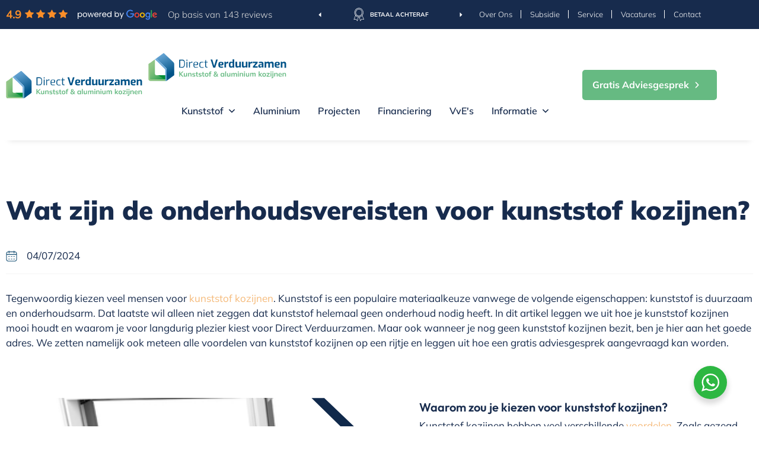

--- FILE ---
content_type: text/html; charset=UTF-8
request_url: https://directverduurzamen.nl/wat-zijn-de-onderhoudsvereisten-voor-kunststof-kozijnen/
body_size: 25842
content:
<!DOCTYPE html>
<html lang="en">

<head>
    <meta charset="UTF-8">
    <meta name="viewport" content="width=device-width, initial-scale=1.0">
    <link rel="stylesheet" href="https://directverduurzamen.nl/wp-content/themes/Direct/assets/css/bootstrap.min.css">
    <link rel="stylesheet" href="https://directverduurzamen.nl/wp-content/themes/Direct/assets/css/owl.carousel.min.css">
    <link rel="stylesheet" href="https://directverduurzamen.nl/wp-content/themes/Direct/assets/css/style.css">
    <link rel="stylesheet" href="https://directverduurzamen.nl/wp-content/themes/Direct/assets/css/style1.css">
    <link rel="stylesheet" href="https://directverduurzamen.nl/wp-content/themes/Direct/assets/css/lightslider.css">
    <link rel="stylesheet" href="https://directverduurzamen.nl/wp-content/themes/Direct/assets/css/jquery.fancybox.css">
    <link rel="stylesheet" href="https://directverduurzamen.nl/wp-content/themes/Direct/assets/css/swiper.css">
    		<script type="text/javascript">
			window.flatStyles = window.flatStyles || ''

			window.lightspeedOptimizeStylesheet = function () {
				const currentStylesheet = document.querySelector( '.tcb-lightspeed-style:not([data-ls-optimized])' )

				if ( currentStylesheet ) {
					try {
						if ( currentStylesheet.sheet && currentStylesheet.sheet.cssRules ) {
							if ( window.flatStyles ) {
								if ( this.optimizing ) {
									setTimeout( window.lightspeedOptimizeStylesheet.bind( this ), 24 )
								} else {
									this.optimizing = true;

									let rulesIndex = 0;

									while ( rulesIndex < currentStylesheet.sheet.cssRules.length ) {
										const rule = currentStylesheet.sheet.cssRules[ rulesIndex ]
										/* remove rules that already exist in the page */
										if ( rule.type === CSSRule.STYLE_RULE && window.flatStyles.includes( `${rule.selectorText}{` ) ) {
											currentStylesheet.sheet.deleteRule( rulesIndex )
										} else {
											rulesIndex ++
										}
									}
									/* optimize, mark it such, move to the next file, append the styles we have until now */
									currentStylesheet.setAttribute( 'data-ls-optimized', '1' )

									window.flatStyles += currentStylesheet.innerHTML

									this.optimizing = false
								}
							} else {
								window.flatStyles = currentStylesheet.innerHTML
								currentStylesheet.setAttribute( 'data-ls-optimized', '1' )
							}
						}
					} catch ( error ) {
						console.warn( error )
					}

					if ( currentStylesheet.parentElement.tagName !== 'HEAD' ) {
						/* always make sure that those styles end up in the head */
						const stylesheetID = currentStylesheet.id;
						/**
						 * make sure that there is only one copy of the css
						 * e.g display CSS
						 */
						if ( ( ! stylesheetID || ( stylesheetID && ! document.querySelector( `head #${stylesheetID}` ) ) ) ) {
							document.head.prepend( currentStylesheet )
						} else {
							currentStylesheet.remove();
						}
					}
				}
			}

			window.lightspeedOptimizeFlat = function ( styleSheetElement ) {
				if ( document.querySelectorAll( 'link[href*="thrive_flat.css"]' ).length > 1 ) {
					/* disable this flat if we already have one */
					styleSheetElement.setAttribute( 'disabled', true )
				} else {
					/* if this is the first one, make sure he's in head */
					if ( styleSheetElement.parentElement.tagName !== 'HEAD' ) {
						document.head.append( styleSheetElement )
					}
				}
			}
		</script>
		<title>Wat zijn de onderhoudsvereisten voor kunststof kozijnen? |</title>

		<!-- All in One SEO 4.9.3 - aioseo.com -->
	<meta name="description" content="Heb jij kunststof kozijnen en wil je weten wat de onderhoudsvereisten zijn? Wij vertellen het je! Dat ze onderhoudsarm zijn wisten we, maar dit?" />
	<meta name="robots" content="max-image-preview:large" />
	<meta name="author" content="Jarno de Vries"/>
	<meta name="google-site-verification" content="Nm3QkgftZceITKa_PX1iAx_-JmjB4YZucLTBi7dXlxA" />
	<link rel="canonical" href="https://directverduurzamen.nl/wat-zijn-de-onderhoudsvereisten-voor-kunststof-kozijnen/" />
	<meta name="generator" content="All in One SEO (AIOSEO) 4.9.3" />
		<meta property="og:locale" content="nl_NL" />
		<meta property="og:site_name" content="Direct Verduurzamen |" />
		<meta property="og:type" content="article" />
		<meta property="og:title" content="Wat zijn de onderhoudsvereisten voor kunststof kozijnen? |" />
		<meta property="og:description" content="Heb jij kunststof kozijnen en wil je weten wat de onderhoudsvereisten zijn? Wij vertellen het je! Dat ze onderhoudsarm zijn wisten we, maar dit?" />
		<meta property="og:url" content="https://directverduurzamen.nl/wat-zijn-de-onderhoudsvereisten-voor-kunststof-kozijnen/" />
		<meta property="article:published_time" content="2024-07-04T19:04:52+00:00" />
		<meta property="article:modified_time" content="2024-07-04T19:11:35+00:00" />
		<meta name="twitter:card" content="summary_large_image" />
		<meta name="twitter:title" content="Wat zijn de onderhoudsvereisten voor kunststof kozijnen? |" />
		<meta name="twitter:description" content="Heb jij kunststof kozijnen en wil je weten wat de onderhoudsvereisten zijn? Wij vertellen het je! Dat ze onderhoudsarm zijn wisten we, maar dit?" />
		<script type="application/ld+json" class="aioseo-schema">
			{"@context":"https:\/\/schema.org","@graph":[{"@type":"BlogPosting","@id":"https:\/\/directverduurzamen.nl\/wat-zijn-de-onderhoudsvereisten-voor-kunststof-kozijnen\/#blogposting","name":"Wat zijn de onderhoudsvereisten voor kunststof kozijnen? |","headline":"Wat zijn de onderhoudsvereisten voor kunststof kozijnen?","author":{"@id":"https:\/\/directverduurzamen.nl\/author\/jarno\/#author"},"publisher":{"@id":"https:\/\/directverduurzamen.nl\/#organization"},"image":{"@type":"ImageObject","url":"https:\/\/directverduurzamen.nl\/wp-content\/uploads\/2024\/05\/10-Concreto-Home-Brinkhuis-Wehl-030.jpg","width":1200,"height":837,"caption":"onderhoudsvereisten kunststof kozijnen"},"datePublished":"2024-07-04T20:04:52+01:00","dateModified":"2024-07-04T20:11:35+01:00","inLanguage":"nl-NL-formal","mainEntityOfPage":{"@id":"https:\/\/directverduurzamen.nl\/wat-zijn-de-onderhoudsvereisten-voor-kunststof-kozijnen\/#webpage"},"isPartOf":{"@id":"https:\/\/directverduurzamen.nl\/wat-zijn-de-onderhoudsvereisten-voor-kunststof-kozijnen\/#webpage"},"articleSection":"Tips"},{"@type":"BreadcrumbList","@id":"https:\/\/directverduurzamen.nl\/wat-zijn-de-onderhoudsvereisten-voor-kunststof-kozijnen\/#breadcrumblist","itemListElement":[{"@type":"ListItem","@id":"https:\/\/directverduurzamen.nl#listItem","position":1,"name":"Home","item":"https:\/\/directverduurzamen.nl","nextItem":{"@type":"ListItem","@id":"https:\/\/directverduurzamen.nl\/category\/tips\/#listItem","name":"Tips"}},{"@type":"ListItem","@id":"https:\/\/directverduurzamen.nl\/category\/tips\/#listItem","position":2,"name":"Tips","item":"https:\/\/directverduurzamen.nl\/category\/tips\/","nextItem":{"@type":"ListItem","@id":"https:\/\/directverduurzamen.nl\/wat-zijn-de-onderhoudsvereisten-voor-kunststof-kozijnen\/#listItem","name":"Wat zijn de onderhoudsvereisten voor kunststof kozijnen?"},"previousItem":{"@type":"ListItem","@id":"https:\/\/directverduurzamen.nl#listItem","name":"Home"}},{"@type":"ListItem","@id":"https:\/\/directverduurzamen.nl\/wat-zijn-de-onderhoudsvereisten-voor-kunststof-kozijnen\/#listItem","position":3,"name":"Wat zijn de onderhoudsvereisten voor kunststof kozijnen?","previousItem":{"@type":"ListItem","@id":"https:\/\/directverduurzamen.nl\/category\/tips\/#listItem","name":"Tips"}}]},{"@type":"Organization","@id":"https:\/\/directverduurzamen.nl\/#organization","name":"Direct Verduurzamen","url":"https:\/\/directverduurzamen.nl\/","telephone":"+31546232066","logo":{"@type":"ImageObject","url":"https:\/\/directverduurzamen.nl\/wp-content\/uploads\/2024\/01\/Direct_logo.svg","@id":"https:\/\/directverduurzamen.nl\/wat-zijn-de-onderhoudsvereisten-voor-kunststof-kozijnen\/#organizationLogo","width":233,"height":50},"image":{"@id":"https:\/\/directverduurzamen.nl\/wat-zijn-de-onderhoudsvereisten-voor-kunststof-kozijnen\/#organizationLogo"}},{"@type":"Person","@id":"https:\/\/directverduurzamen.nl\/author\/jarno\/#author","url":"https:\/\/directverduurzamen.nl\/author\/jarno\/","name":"Jarno de Vries","image":{"@type":"ImageObject","@id":"https:\/\/directverduurzamen.nl\/wat-zijn-de-onderhoudsvereisten-voor-kunststof-kozijnen\/#authorImage","url":"https:\/\/secure.gravatar.com\/avatar\/b54b352ba945de6894fd387f90e5fc1833c7f6d057f9635a7c4d45872d59308c?s=96&d=mm&r=g","width":96,"height":96,"caption":"Jarno de Vries"}},{"@type":"WebPage","@id":"https:\/\/directverduurzamen.nl\/wat-zijn-de-onderhoudsvereisten-voor-kunststof-kozijnen\/#webpage","url":"https:\/\/directverduurzamen.nl\/wat-zijn-de-onderhoudsvereisten-voor-kunststof-kozijnen\/","name":"Wat zijn de onderhoudsvereisten voor kunststof kozijnen? |","description":"Heb jij kunststof kozijnen en wil je weten wat de onderhoudsvereisten zijn? Wij vertellen het je! Dat ze onderhoudsarm zijn wisten we, maar dit?","inLanguage":"nl-NL-formal","isPartOf":{"@id":"https:\/\/directverduurzamen.nl\/#website"},"breadcrumb":{"@id":"https:\/\/directverduurzamen.nl\/wat-zijn-de-onderhoudsvereisten-voor-kunststof-kozijnen\/#breadcrumblist"},"author":{"@id":"https:\/\/directverduurzamen.nl\/author\/jarno\/#author"},"creator":{"@id":"https:\/\/directverduurzamen.nl\/author\/jarno\/#author"},"image":{"@type":"ImageObject","url":"https:\/\/directverduurzamen.nl\/wp-content\/uploads\/2024\/05\/10-Concreto-Home-Brinkhuis-Wehl-030.jpg","@id":"https:\/\/directverduurzamen.nl\/wat-zijn-de-onderhoudsvereisten-voor-kunststof-kozijnen\/#mainImage","width":1200,"height":837,"caption":"onderhoudsvereisten kunststof kozijnen"},"primaryImageOfPage":{"@id":"https:\/\/directverduurzamen.nl\/wat-zijn-de-onderhoudsvereisten-voor-kunststof-kozijnen\/#mainImage"},"datePublished":"2024-07-04T20:04:52+01:00","dateModified":"2024-07-04T20:11:35+01:00"},{"@type":"WebSite","@id":"https:\/\/directverduurzamen.nl\/#website","url":"https:\/\/directverduurzamen.nl\/","name":"Direct Verduurzamen","alternateName":"DV Kunststof Kozijnen","inLanguage":"nl-NL-formal","publisher":{"@id":"https:\/\/directverduurzamen.nl\/#organization"}}]}
		</script>
		<!-- All in One SEO -->

<link rel='dns-prefetch' href='//cdnjs.cloudflare.com' />
<link rel="alternate" type="application/rss+xml" title="Direct Verduurzamen &raquo; Feed" href="https://directverduurzamen.nl/feed/" />
<link rel="alternate" type="application/rss+xml" title="Direct Verduurzamen &raquo; Reactiesfeed" href="https://directverduurzamen.nl/comments/feed/" />
<link rel="alternate" type="application/rss+xml" title="Direct Verduurzamen &raquo; Wat zijn de onderhoudsvereisten voor kunststof kozijnen? Reactiesfeed" href="https://directverduurzamen.nl/wat-zijn-de-onderhoudsvereisten-voor-kunststof-kozijnen/feed/" />
<link rel="alternate" title="oEmbed (JSON)" type="application/json+oembed" href="https://directverduurzamen.nl/wp-json/oembed/1.0/embed?url=https%3A%2F%2Fdirectverduurzamen.nl%2Fwat-zijn-de-onderhoudsvereisten-voor-kunststof-kozijnen%2F" />
<link rel="alternate" title="oEmbed (XML)" type="text/xml+oembed" href="https://directverduurzamen.nl/wp-json/oembed/1.0/embed?url=https%3A%2F%2Fdirectverduurzamen.nl%2Fwat-zijn-de-onderhoudsvereisten-voor-kunststof-kozijnen%2F&#038;format=xml" />
<style id='wp-img-auto-sizes-contain-inline-css'>
img:is([sizes=auto i],[sizes^="auto," i]){contain-intrinsic-size:3000px 1500px}
/*# sourceURL=wp-img-auto-sizes-contain-inline-css */
</style>
<style id='wp-block-library-inline-css'>
:root{--wp-block-synced-color:#7a00df;--wp-block-synced-color--rgb:122,0,223;--wp-bound-block-color:var(--wp-block-synced-color);--wp-editor-canvas-background:#ddd;--wp-admin-theme-color:#007cba;--wp-admin-theme-color--rgb:0,124,186;--wp-admin-theme-color-darker-10:#006ba1;--wp-admin-theme-color-darker-10--rgb:0,107,160.5;--wp-admin-theme-color-darker-20:#005a87;--wp-admin-theme-color-darker-20--rgb:0,90,135;--wp-admin-border-width-focus:2px}@media (min-resolution:192dpi){:root{--wp-admin-border-width-focus:1.5px}}.wp-element-button{cursor:pointer}:root .has-very-light-gray-background-color{background-color:#eee}:root .has-very-dark-gray-background-color{background-color:#313131}:root .has-very-light-gray-color{color:#eee}:root .has-very-dark-gray-color{color:#313131}:root .has-vivid-green-cyan-to-vivid-cyan-blue-gradient-background{background:linear-gradient(135deg,#00d084,#0693e3)}:root .has-purple-crush-gradient-background{background:linear-gradient(135deg,#34e2e4,#4721fb 50%,#ab1dfe)}:root .has-hazy-dawn-gradient-background{background:linear-gradient(135deg,#faaca8,#dad0ec)}:root .has-subdued-olive-gradient-background{background:linear-gradient(135deg,#fafae1,#67a671)}:root .has-atomic-cream-gradient-background{background:linear-gradient(135deg,#fdd79a,#004a59)}:root .has-nightshade-gradient-background{background:linear-gradient(135deg,#330968,#31cdcf)}:root .has-midnight-gradient-background{background:linear-gradient(135deg,#020381,#2874fc)}:root{--wp--preset--font-size--normal:16px;--wp--preset--font-size--huge:42px}.has-regular-font-size{font-size:1em}.has-larger-font-size{font-size:2.625em}.has-normal-font-size{font-size:var(--wp--preset--font-size--normal)}.has-huge-font-size{font-size:var(--wp--preset--font-size--huge)}.has-text-align-center{text-align:center}.has-text-align-left{text-align:left}.has-text-align-right{text-align:right}.has-fit-text{white-space:nowrap!important}#end-resizable-editor-section{display:none}.aligncenter{clear:both}.items-justified-left{justify-content:flex-start}.items-justified-center{justify-content:center}.items-justified-right{justify-content:flex-end}.items-justified-space-between{justify-content:space-between}.screen-reader-text{border:0;clip-path:inset(50%);height:1px;margin:-1px;overflow:hidden;padding:0;position:absolute;width:1px;word-wrap:normal!important}.screen-reader-text:focus{background-color:#ddd;clip-path:none;color:#444;display:block;font-size:1em;height:auto;left:5px;line-height:normal;padding:15px 23px 14px;text-decoration:none;top:5px;width:auto;z-index:100000}html :where(.has-border-color){border-style:solid}html :where([style*=border-top-color]){border-top-style:solid}html :where([style*=border-right-color]){border-right-style:solid}html :where([style*=border-bottom-color]){border-bottom-style:solid}html :where([style*=border-left-color]){border-left-style:solid}html :where([style*=border-width]){border-style:solid}html :where([style*=border-top-width]){border-top-style:solid}html :where([style*=border-right-width]){border-right-style:solid}html :where([style*=border-bottom-width]){border-bottom-style:solid}html :where([style*=border-left-width]){border-left-style:solid}html :where(img[class*=wp-image-]){height:auto;max-width:100%}:where(figure){margin:0 0 1em}html :where(.is-position-sticky){--wp-admin--admin-bar--position-offset:var(--wp-admin--admin-bar--height,0px)}@media screen and (max-width:600px){html :where(.is-position-sticky){--wp-admin--admin-bar--position-offset:0px}}

/*# sourceURL=wp-block-library-inline-css */
</style><style id='global-styles-inline-css'>
:root{--wp--preset--aspect-ratio--square: 1;--wp--preset--aspect-ratio--4-3: 4/3;--wp--preset--aspect-ratio--3-4: 3/4;--wp--preset--aspect-ratio--3-2: 3/2;--wp--preset--aspect-ratio--2-3: 2/3;--wp--preset--aspect-ratio--16-9: 16/9;--wp--preset--aspect-ratio--9-16: 9/16;--wp--preset--color--black: #000000;--wp--preset--color--cyan-bluish-gray: #abb8c3;--wp--preset--color--white: #FFFFFF;--wp--preset--color--pale-pink: #f78da7;--wp--preset--color--vivid-red: #cf2e2e;--wp--preset--color--luminous-vivid-orange: #ff6900;--wp--preset--color--luminous-vivid-amber: #fcb900;--wp--preset--color--light-green-cyan: #7bdcb5;--wp--preset--color--vivid-green-cyan: #00d084;--wp--preset--color--pale-cyan-blue: #8ed1fc;--wp--preset--color--vivid-cyan-blue: #0693e3;--wp--preset--color--vivid-purple: #9b51e0;--wp--preset--color--dark-gray: #28303D;--wp--preset--color--gray: #39414D;--wp--preset--color--green: #D1E4DD;--wp--preset--color--blue: #D1DFE4;--wp--preset--color--purple: #D1D1E4;--wp--preset--color--red: #E4D1D1;--wp--preset--color--orange: #E4DAD1;--wp--preset--color--yellow: #EEEADD;--wp--preset--gradient--vivid-cyan-blue-to-vivid-purple: linear-gradient(135deg,rgb(6,147,227) 0%,rgb(155,81,224) 100%);--wp--preset--gradient--light-green-cyan-to-vivid-green-cyan: linear-gradient(135deg,rgb(122,220,180) 0%,rgb(0,208,130) 100%);--wp--preset--gradient--luminous-vivid-amber-to-luminous-vivid-orange: linear-gradient(135deg,rgb(252,185,0) 0%,rgb(255,105,0) 100%);--wp--preset--gradient--luminous-vivid-orange-to-vivid-red: linear-gradient(135deg,rgb(255,105,0) 0%,rgb(207,46,46) 100%);--wp--preset--gradient--very-light-gray-to-cyan-bluish-gray: linear-gradient(135deg,rgb(238,238,238) 0%,rgb(169,184,195) 100%);--wp--preset--gradient--cool-to-warm-spectrum: linear-gradient(135deg,rgb(74,234,220) 0%,rgb(151,120,209) 20%,rgb(207,42,186) 40%,rgb(238,44,130) 60%,rgb(251,105,98) 80%,rgb(254,248,76) 100%);--wp--preset--gradient--blush-light-purple: linear-gradient(135deg,rgb(255,206,236) 0%,rgb(152,150,240) 100%);--wp--preset--gradient--blush-bordeaux: linear-gradient(135deg,rgb(254,205,165) 0%,rgb(254,45,45) 50%,rgb(107,0,62) 100%);--wp--preset--gradient--luminous-dusk: linear-gradient(135deg,rgb(255,203,112) 0%,rgb(199,81,192) 50%,rgb(65,88,208) 100%);--wp--preset--gradient--pale-ocean: linear-gradient(135deg,rgb(255,245,203) 0%,rgb(182,227,212) 50%,rgb(51,167,181) 100%);--wp--preset--gradient--electric-grass: linear-gradient(135deg,rgb(202,248,128) 0%,rgb(113,206,126) 100%);--wp--preset--gradient--midnight: linear-gradient(135deg,rgb(2,3,129) 0%,rgb(40,116,252) 100%);--wp--preset--gradient--purple-to-yellow: linear-gradient(160deg, #D1D1E4 0%, #EEEADD 100%);--wp--preset--gradient--yellow-to-purple: linear-gradient(160deg, #EEEADD 0%, #D1D1E4 100%);--wp--preset--gradient--green-to-yellow: linear-gradient(160deg, #D1E4DD 0%, #EEEADD 100%);--wp--preset--gradient--yellow-to-green: linear-gradient(160deg, #EEEADD 0%, #D1E4DD 100%);--wp--preset--gradient--red-to-yellow: linear-gradient(160deg, #E4D1D1 0%, #EEEADD 100%);--wp--preset--gradient--yellow-to-red: linear-gradient(160deg, #EEEADD 0%, #E4D1D1 100%);--wp--preset--gradient--purple-to-red: linear-gradient(160deg, #D1D1E4 0%, #E4D1D1 100%);--wp--preset--gradient--red-to-purple: linear-gradient(160deg, #E4D1D1 0%, #D1D1E4 100%);--wp--preset--font-size--small: 18px;--wp--preset--font-size--medium: 20px;--wp--preset--font-size--large: 24px;--wp--preset--font-size--x-large: 42px;--wp--preset--font-size--extra-small: 16px;--wp--preset--font-size--normal: 20px;--wp--preset--font-size--extra-large: 40px;--wp--preset--font-size--huge: 96px;--wp--preset--font-size--gigantic: 144px;--wp--preset--spacing--20: 0.44rem;--wp--preset--spacing--30: 0.67rem;--wp--preset--spacing--40: 1rem;--wp--preset--spacing--50: 1.5rem;--wp--preset--spacing--60: 2.25rem;--wp--preset--spacing--70: 3.38rem;--wp--preset--spacing--80: 5.06rem;--wp--preset--shadow--natural: 6px 6px 9px rgba(0, 0, 0, 0.2);--wp--preset--shadow--deep: 12px 12px 50px rgba(0, 0, 0, 0.4);--wp--preset--shadow--sharp: 6px 6px 0px rgba(0, 0, 0, 0.2);--wp--preset--shadow--outlined: 6px 6px 0px -3px rgb(255, 255, 255), 6px 6px rgb(0, 0, 0);--wp--preset--shadow--crisp: 6px 6px 0px rgb(0, 0, 0);}:where(.is-layout-flex){gap: 0.5em;}:where(.is-layout-grid){gap: 0.5em;}body .is-layout-flex{display: flex;}.is-layout-flex{flex-wrap: wrap;align-items: center;}.is-layout-flex > :is(*, div){margin: 0;}body .is-layout-grid{display: grid;}.is-layout-grid > :is(*, div){margin: 0;}:where(.wp-block-columns.is-layout-flex){gap: 2em;}:where(.wp-block-columns.is-layout-grid){gap: 2em;}:where(.wp-block-post-template.is-layout-flex){gap: 1.25em;}:where(.wp-block-post-template.is-layout-grid){gap: 1.25em;}.has-black-color{color: var(--wp--preset--color--black) !important;}.has-cyan-bluish-gray-color{color: var(--wp--preset--color--cyan-bluish-gray) !important;}.has-white-color{color: var(--wp--preset--color--white) !important;}.has-pale-pink-color{color: var(--wp--preset--color--pale-pink) !important;}.has-vivid-red-color{color: var(--wp--preset--color--vivid-red) !important;}.has-luminous-vivid-orange-color{color: var(--wp--preset--color--luminous-vivid-orange) !important;}.has-luminous-vivid-amber-color{color: var(--wp--preset--color--luminous-vivid-amber) !important;}.has-light-green-cyan-color{color: var(--wp--preset--color--light-green-cyan) !important;}.has-vivid-green-cyan-color{color: var(--wp--preset--color--vivid-green-cyan) !important;}.has-pale-cyan-blue-color{color: var(--wp--preset--color--pale-cyan-blue) !important;}.has-vivid-cyan-blue-color{color: var(--wp--preset--color--vivid-cyan-blue) !important;}.has-vivid-purple-color{color: var(--wp--preset--color--vivid-purple) !important;}.has-black-background-color{background-color: var(--wp--preset--color--black) !important;}.has-cyan-bluish-gray-background-color{background-color: var(--wp--preset--color--cyan-bluish-gray) !important;}.has-white-background-color{background-color: var(--wp--preset--color--white) !important;}.has-pale-pink-background-color{background-color: var(--wp--preset--color--pale-pink) !important;}.has-vivid-red-background-color{background-color: var(--wp--preset--color--vivid-red) !important;}.has-luminous-vivid-orange-background-color{background-color: var(--wp--preset--color--luminous-vivid-orange) !important;}.has-luminous-vivid-amber-background-color{background-color: var(--wp--preset--color--luminous-vivid-amber) !important;}.has-light-green-cyan-background-color{background-color: var(--wp--preset--color--light-green-cyan) !important;}.has-vivid-green-cyan-background-color{background-color: var(--wp--preset--color--vivid-green-cyan) !important;}.has-pale-cyan-blue-background-color{background-color: var(--wp--preset--color--pale-cyan-blue) !important;}.has-vivid-cyan-blue-background-color{background-color: var(--wp--preset--color--vivid-cyan-blue) !important;}.has-vivid-purple-background-color{background-color: var(--wp--preset--color--vivid-purple) !important;}.has-black-border-color{border-color: var(--wp--preset--color--black) !important;}.has-cyan-bluish-gray-border-color{border-color: var(--wp--preset--color--cyan-bluish-gray) !important;}.has-white-border-color{border-color: var(--wp--preset--color--white) !important;}.has-pale-pink-border-color{border-color: var(--wp--preset--color--pale-pink) !important;}.has-vivid-red-border-color{border-color: var(--wp--preset--color--vivid-red) !important;}.has-luminous-vivid-orange-border-color{border-color: var(--wp--preset--color--luminous-vivid-orange) !important;}.has-luminous-vivid-amber-border-color{border-color: var(--wp--preset--color--luminous-vivid-amber) !important;}.has-light-green-cyan-border-color{border-color: var(--wp--preset--color--light-green-cyan) !important;}.has-vivid-green-cyan-border-color{border-color: var(--wp--preset--color--vivid-green-cyan) !important;}.has-pale-cyan-blue-border-color{border-color: var(--wp--preset--color--pale-cyan-blue) !important;}.has-vivid-cyan-blue-border-color{border-color: var(--wp--preset--color--vivid-cyan-blue) !important;}.has-vivid-purple-border-color{border-color: var(--wp--preset--color--vivid-purple) !important;}.has-vivid-cyan-blue-to-vivid-purple-gradient-background{background: var(--wp--preset--gradient--vivid-cyan-blue-to-vivid-purple) !important;}.has-light-green-cyan-to-vivid-green-cyan-gradient-background{background: var(--wp--preset--gradient--light-green-cyan-to-vivid-green-cyan) !important;}.has-luminous-vivid-amber-to-luminous-vivid-orange-gradient-background{background: var(--wp--preset--gradient--luminous-vivid-amber-to-luminous-vivid-orange) !important;}.has-luminous-vivid-orange-to-vivid-red-gradient-background{background: var(--wp--preset--gradient--luminous-vivid-orange-to-vivid-red) !important;}.has-very-light-gray-to-cyan-bluish-gray-gradient-background{background: var(--wp--preset--gradient--very-light-gray-to-cyan-bluish-gray) !important;}.has-cool-to-warm-spectrum-gradient-background{background: var(--wp--preset--gradient--cool-to-warm-spectrum) !important;}.has-blush-light-purple-gradient-background{background: var(--wp--preset--gradient--blush-light-purple) !important;}.has-blush-bordeaux-gradient-background{background: var(--wp--preset--gradient--blush-bordeaux) !important;}.has-luminous-dusk-gradient-background{background: var(--wp--preset--gradient--luminous-dusk) !important;}.has-pale-ocean-gradient-background{background: var(--wp--preset--gradient--pale-ocean) !important;}.has-electric-grass-gradient-background{background: var(--wp--preset--gradient--electric-grass) !important;}.has-midnight-gradient-background{background: var(--wp--preset--gradient--midnight) !important;}.has-small-font-size{font-size: var(--wp--preset--font-size--small) !important;}.has-medium-font-size{font-size: var(--wp--preset--font-size--medium) !important;}.has-large-font-size{font-size: var(--wp--preset--font-size--large) !important;}.has-x-large-font-size{font-size: var(--wp--preset--font-size--x-large) !important;}
/*# sourceURL=global-styles-inline-css */
</style>

<style id='classic-theme-styles-inline-css'>
/*! This file is auto-generated */
.wp-block-button__link{color:#fff;background-color:#32373c;border-radius:9999px;box-shadow:none;text-decoration:none;padding:calc(.667em + 2px) calc(1.333em + 2px);font-size:1.125em}.wp-block-file__button{background:#32373c;color:#fff;text-decoration:none}
/*# sourceURL=/wp-includes/css/classic-themes.min.css */
</style>
<link rel='stylesheet' id='wpo_min-header-0-css' href='https://directverduurzamen.nl/wp-content/cache/wpo-minify/1768904997/assets/wpo-minify-header-f25566f2.min.css' media='all' />
<link rel='stylesheet' id='wpo_min-header-1-css' href='https://directverduurzamen.nl/wp-content/cache/wpo-minify/1768904997/assets/wpo-minify-header-8cb81656.min.css' media='print' />
<link rel='stylesheet' id='wpo_min-header-2-css' href='https://directverduurzamen.nl/wp-content/cache/wpo-minify/1768904997/assets/wpo-minify-header-50463395.min.css' media='all' />
<script src="https://directverduurzamen.nl/wp-includes/js/jquery/jquery.min.js" id="jquery-core-js"></script>
<script src="https://directverduurzamen.nl/wp-includes/js/jquery/jquery-migrate.min.js" id="jquery-migrate-js"></script>
<script defer="defer" src="https://directverduurzamen.nl/wp-content/plugins/widget-google-reviews/assets/js/public-main.js" id="grw-public-main-js-js"></script>
<script id="twenty-twenty-one-ie11-polyfills-js-after">
( Element.prototype.matches && Element.prototype.closest && window.NodeList && NodeList.prototype.forEach ) || document.write( '<script src="https://directverduurzamen.nl/wp-content/themes/Direct/assets/js/polyfills.js"></scr' + 'ipt>' );
//# sourceURL=twenty-twenty-one-ie11-polyfills-js-after
</script>
<script src="https://directverduurzamen.nl/wp-content/themes/Direct/assets/js/primary-navigation.js" id="twenty-twenty-one-primary-navigation-script-js" defer data-wp-strategy="defer"></script>
<link rel="https://api.w.org/" href="https://directverduurzamen.nl/wp-json/" /><link rel="alternate" title="JSON" type="application/json" href="https://directverduurzamen.nl/wp-json/wp/v2/posts/4782" /><link rel="EditURI" type="application/rsd+xml" title="RSD" href="https://directverduurzamen.nl/xmlrpc.php?rsd" />
<meta name="generator" content="WordPress 6.9" />
<link rel='shortlink' href='https://directverduurzamen.nl/?p=4782' />
<style type="text/css" id="tve_global_variables">:root{--tcb-background-author-image:url(https://secure.gravatar.com/avatar/b54b352ba945de6894fd387f90e5fc1833c7f6d057f9635a7c4d45872d59308c?s=256&d=mm&r=g);--tcb-background-user-image:url();--tcb-background-featured-image-thumbnail:url(https://directverduurzamen.nl/wp-content/uploads/2024/05/10-Concreto-Home-Brinkhuis-Wehl-030.jpg);--tcb-background-custom-field-acf_left_image:url(https://directverduurzamen.nl/wp-content/uploads/2024/01/kunststof-dakraam-2.jpg);--tcb-background-custom-field-acf_right_image:url(https://directverduurzamen.nl/wp-content/uploads/2024/05/3.jpg);}</style>    
    <script type="text/javascript">
        var ajaxurl = 'https://directverduurzamen.nl/wp-admin/admin-ajax.php';
    </script>
<meta name="ti-site-data" content="[base64]" />
<!-- Google Tag Manager -->
<script>(function(w,d,s,l,i){w[l]=w[l]||[];w[l].push({'gtm.start':
new Date().getTime(),event:'gtm.js'});var f=d.getElementsByTagName(s)[0],
j=d.createElement(s),dl=l!='dataLayer'?'&l='+l:'';j.async=true;j.src=
'https://www.googletagmanager.com/gtm.js?id='+i+dl;f.parentNode.insertBefore(j,f);
})(window,document,'script','dataLayer','GTM-TWBTW35');</script>
<!-- End Google Tag Manager -->

<!-- Google tag (gtag.js) -->
<script async src="https://www.googletagmanager.com/gtag/js?id=G-F8TRFG1VLE"></script>
<script>
  window.dataLayer = window.dataLayer || [];
  function gtag(){dataLayer.push(arguments);}
  gtag('js', new Date());

  gtag('config', 'G-F8TRFG1VLE');
</script>
<style type="text/css" id="thrive-default-styles"></style><link rel="icon" href="https://directverduurzamen.nl/wp-content/uploads/2024/01/fav-icon.svg" sizes="32x32" />
<link rel="icon" href="https://directverduurzamen.nl/wp-content/uploads/2024/01/fav-icon.svg" sizes="192x192" />
<link rel="apple-touch-icon" href="https://directverduurzamen.nl/wp-content/uploads/2024/01/fav-icon.svg" />
<meta name="msapplication-TileImage" content="https://directverduurzamen.nl/wp-content/uploads/2024/01/fav-icon.svg" />
<style type="text/css">/** Mega Menu CSS: fs **/</style>
</head>
<header>
    <div class="top_hd">
        <div class="container">
            <div class="inr_blk">
                <a href="javascript:void(0)" data-bs-toggle="modal" data-bs-target="#rev-popup">
                    4.9                    <div class="review-stars"><img src="https://directverduurzamen.nl/wp-content/themes/Direct/assets/images/star_full.svg" alt="Full Star" class="star"><img src="https://directverduurzamen.nl/wp-content/themes/Direct/assets/images/star_full.svg" alt="Full Star" class="star"><img src="https://directverduurzamen.nl/wp-content/themes/Direct/assets/images/star_full.svg" alt="Full Star" class="star"><img src="https://directverduurzamen.nl/wp-content/themes/Direct/assets/images/star_full.svg" alt="Full Star" class="star"></div>                    <img src="https://directverduurzamen.nl/wp-content/themes/Direct/assets/images/g-rev.svg" alt="">
                    <p>Op basis van 143 reviews</p>
                </a>
                <!--  -->
                <div class="lft">

                    
                    <li id="custom_html-25" class="widget_text widget widget_custom_html"><div class="textwidget custom-html-widget"><div class="owl-carousel owl-theme usp_caro" id="usp_caro">
	<div class="item">
		<div class="img_blk">
			<img src="https://directverduurzamen.nl/wp-content/themes/Direct/assets/images/husp_icn1.svg" alt="USP_image">
		</div>
		<p>Betaal achteraf</p>
	</div>
	<div class="item">
		<div class="img_blk">
			<img src="https://directverduurzamen.nl/wp-content/themes/Direct/assets/images/husp_icn2.svg" alt="USP_image">
		</div>


		<p>Persoonlijke aanpak</p>
	</div>
	<div class="item">
		<div class="img_blk">
			<img src="https://directverduurzamen.nl/wp-content/themes/Direct/assets/images/husp_icn3.svg" alt="USP_image">
		</div>
		<p>Bespaar tijd en snel geregeld</p>
	</div>
</div></div></li>

                </div>

                <div class="rev-head rgt rev_ap">
                    <div class="menu-top-header-container"><ul id="menu-top-header" class="menu"><li id="menu-item-5707" class="menu-item menu-item-type-post_type menu-item-object-page menu-item-5707"><a href="https://directverduurzamen.nl/over-ons/">Over Ons</a></li>
<li id="menu-item-5750" class="menu-item menu-item-type-custom menu-item-object-custom menu-item-5750"><a href="https://directverduurzamen.nl/subsidie/">Subsidie</a></li>
<li id="menu-item-5715" class="menu-item menu-item-type-custom menu-item-object-custom menu-item-5715"><a href="https://directverduurzamen.nl/service/">Service</a></li>
<li id="menu-item-5709" class="menu-item menu-item-type-post_type menu-item-object-page menu-item-5709"><a href="https://directverduurzamen.nl/vacatures/">Vacatures</a></li>
<li id="menu-item-5711" class="menu-item menu-item-type-post_type menu-item-object-page menu-item-5711"><a href="https://directverduurzamen.nl/contact/">Contact</a></li>
</ul></div>


                </div>

            </div>
        </div>
    </div>

    <div class="btm_hd">
        <div class="container">
            <div class="inr_blk">
                <div class="logo">
                                            <li id="media_image-2" class="widget widget_media_image"><a href="https://directverduurzamen.nl/"><img width="300" height="62" src="https://directverduurzamen.nl/wp-content/uploads/2025/06/direct-new-logo.svg" class="image wp-image-6579  attachment-medium size-medium" alt="" style="width:100%;height:20.6%;max-width:233px;max-width: 100%; height: auto;" decoding="async" /></a></li>
                                    </div>
                <div class="hd_menu clearfix">

                    <div class="menu_lft">
                        <div class="burnav">
                            <li id="media_image-2" class="widget widget_media_image"><a href="https://directverduurzamen.nl/"><img width="300" height="62" src="https://directverduurzamen.nl/wp-content/uploads/2025/06/direct-new-logo.svg" class="image wp-image-6579  attachment-medium size-medium" alt="" style="width:100%;height:20.6%;max-width:233px;max-width: 100%; height: auto;" decoding="async" /></a></li>
                            <div class="menu-top-header-container"><ul id="menu-top-header-1" class="menu"><li class="menu-item menu-item-type-post_type menu-item-object-page menu-item-5707"><a href="https://directverduurzamen.nl/over-ons/">Over Ons</a></li>
<li class="menu-item menu-item-type-custom menu-item-object-custom menu-item-5750"><a href="https://directverduurzamen.nl/subsidie/">Subsidie</a></li>
<li class="menu-item menu-item-type-custom menu-item-object-custom menu-item-5715"><a href="https://directverduurzamen.nl/service/">Service</a></li>
<li class="menu-item menu-item-type-post_type menu-item-object-page menu-item-5709"><a href="https://directverduurzamen.nl/vacatures/">Vacatures</a></li>
<li class="menu-item menu-item-type-post_type menu-item-object-page menu-item-5711"><a href="https://directverduurzamen.nl/contact/">Contact</a></li>
</ul></div>                        </div>

                        <ul class="menu">
                            <li id="media_image-2" class="widget widget_media_image"><a href="https://directverduurzamen.nl/"><img width="300" height="62" src="https://directverduurzamen.nl/wp-content/uploads/2025/06/direct-new-logo.svg" class="image wp-image-6579  attachment-medium size-medium" alt="" style="width:100%;height:20.6%;max-width:233px;max-width: 100%; height: auto;" decoding="async" /></a></li>
                            <span class="close_btn">x</span>
                            <div id="mega-menu-wrap-primary" class="mega-menu-wrap"><div class="mega-menu-toggle"><div class="mega-toggle-blocks-left"></div><div class="mega-toggle-blocks-center"></div><div class="mega-toggle-blocks-right"><div class='mega-toggle-block mega-menu-toggle-animated-block mega-toggle-block-0' id='mega-toggle-block-0'><button aria-label="Toggle Menu" class="mega-toggle-animated mega-toggle-animated-slider" type="button" aria-expanded="false">
                  <span class="mega-toggle-animated-box">
                    <span class="mega-toggle-animated-inner"></span>
                  </span>
                </button></div></div></div><ul id="mega-menu-primary" class="mega-menu max-mega-menu mega-menu-horizontal mega-no-js" data-event="hover_intent" data-effect="fade_up" data-effect-speed="200" data-effect-mobile="disabled" data-effect-speed-mobile="0" data-mobile-force-width="false" data-second-click="go" data-document-click="collapse" data-vertical-behaviour="standard" data-breakpoint="768" data-unbind="true" data-mobile-state="collapse_all" data-mobile-direction="vertical" data-hover-intent-timeout="300" data-hover-intent-interval="100"><li class="mega-menu-item mega-menu-item-type-custom mega-menu-item-object-custom mega-menu-item-has-children mega-menu-megamenu mega-menu-grid mega-align-bottom-left mega-menu-grid mega-menu-item-2482" id="mega-menu-item-2482"><a class="mega-menu-link" href="https://directverduurzamen.nl/producten/kunststof-kozijnen/" aria-expanded="false" tabindex="0">Kunststof<span class="mega-indicator" aria-hidden="true"></span></a>
<ul class="mega-sub-menu" role='presentation'>
<li class="mega-menu-row mega-prt_mg_blk prt_mg_blk" id="mega-menu-2482-0">
	<ul class="mega-sub-menu" style='--columns:12' role='presentation'>
<li class="mega-menu-column mega-mg_blk-1 mega-menu-columns-4-of-12 mg_blk-1" style="--columns:12; --span:4" id="mega-menu-2482-0-0">
		<ul class="mega-sub-menu">
<li class="mega-menu-item mega-menu-item-type-widget widget_custom_html mega-menu-item-custom_html-20" id="mega-menu-item-custom_html-20"><div class="textwidget custom-html-widget"><strong>Kunststof producten </strong>
<b>Milieuvriendelijke en onderhoudsvrije kozijnen van VEKA</b></div></li>		</ul>
</li><li class="mega-menu-column mega-mg_blk-2 mega-menu-columns-4-of-12 mg_blk-2" style="--columns:12; --span:4" id="mega-menu-2482-0-1">
		<ul class="mega-sub-menu">
<li class="mega-menu-item mega-menu-item-type-widget widget_nav_menu mega-menu-item-nav_menu-14" id="mega-menu-item-nav_menu-14"><h4 class="mega-block-title">Kunststof kozijnen</h4><nav class="menu-mega-sub-menu-kozijnen-container" aria-label="Kunststof kozijnen"><ul id="menu-mega-sub-menu-kozijnen" class="menu"><li id="menu-item-5947" class="menu-item menu-item-type-custom menu-item-object-custom menu-item-5947"><a href="https://directverduurzamen.nl/producten/kunststof-kozijnen/">Kunststof kozijnen</a></li>
<li id="menu-item-7047" class="menu-item menu-item-type-post_type menu-item-object-producten menu-item-7047"><a href="https://directverduurzamen.nl/producten/kunststof-vast-glas-kozijnen/">Vast glas kozijnen</a></li>
<li id="menu-item-6020" class="menu-item menu-item-type-custom menu-item-object-custom menu-item-6020"><a href="https://directverduurzamen.nl/producten/kunststof-draaikiepramen/">Draaikiepramen</a></li>
</ul></nav></li><li class="mega-menu-item mega-menu-item-type-widget widget_nav_menu mega-menu-item-nav_menu-28" id="mega-menu-item-nav_menu-28"><h4 class="mega-block-title">Deuren</h4><nav class="menu-mega-sub-menu-deuren-container" aria-label="Deuren"><ul id="menu-mega-sub-menu-deuren" class="menu"><li id="menu-item-7050" class="menu-item menu-item-type-post_type menu-item-object-producten menu-item-7050"><a href="https://directverduurzamen.nl/producten/kunststof-deuren/">Kunststof deuren</a></li>
<li id="menu-item-7049" class="menu-item menu-item-type-post_type menu-item-object-producten menu-item-7049"><a href="https://directverduurzamen.nl/producten/kunststof-voordeur/">Kunststof voordeur</a></li>
<li id="menu-item-7048" class="menu-item menu-item-type-post_type menu-item-object-producten menu-item-7048"><a href="https://directverduurzamen.nl/producten/kunststof-achterdeur/">Kunststof achterdeur</a></li>
<li id="menu-item-7140" class="menu-item menu-item-type-custom menu-item-object-custom menu-item-7140"><a href="https://directverduurzamen.nl/voordeuren/">Voordeur samenstellen</a></li>
</ul></nav></li><li class="mega-menu-item mega-menu-item-type-widget widget_nav_menu mega-menu-item-nav_menu-29" id="mega-menu-item-nav_menu-29"><h4 class="mega-block-title">Schuifpuien</h4><nav class="menu-mega-sub-menu-schuifpuien-container" aria-label="Schuifpuien"><ul id="menu-mega-sub-menu-schuifpuien" class="menu"><li id="menu-item-7051" class="menu-item menu-item-type-post_type menu-item-object-producten menu-item-7051"><a href="https://directverduurzamen.nl/producten/kunststof-schuifpuien/">Kunststof schuifpuien</a></li>
</ul></nav></li><li class="mega-menu-item mega-menu-item-type-widget widget_nav_menu mega-menu-item-nav_menu-20" id="mega-menu-item-nav_menu-20"><h4 class="mega-block-title">Direct naar</h4><nav class="menu-direct-naar-v2-container" aria-label="Direct naar"><ul id="menu-direct-naar-v2" class="menu"><li id="menu-item-7144" class="menu-item menu-item-type-custom menu-item-object-custom menu-item-7144"><a href="https://directverduurzamen.nl/offerte-aanvragen/">Offerte aanvragen</a></li>
<li id="menu-item-7143" class="menu-item menu-item-type-custom menu-item-object-custom menu-item-7143"><a href="https://directverduurzamen.nl/calculator/">Prijs calculator</a></li>
<li id="menu-item-7145" class="menu-item menu-item-type-custom menu-item-object-custom menu-item-7145"><a href="https://directverduurzamen.nl/projecten/">Projecten</a></li>
<li id="menu-item-7141" class="menu-item menu-item-type-custom menu-item-object-custom menu-item-7141"><a href="https://directverduurzamen.nl/veka/">VEKA</a></li>
<li id="menu-item-7142" class="menu-item menu-item-type-custom menu-item-object-custom menu-item-7142"><a href="https://directverduurzamen.nl/softline/">Softline</a></li>
<li id="menu-item-7146" class="menu-item menu-item-type-custom menu-item-object-custom menu-item-7146"><a href="https://directverduurzamen.nl/contact/">Contact</a></li>
</ul></nav></li>		</ul>
</li><li class="mega-menu-column mega-mg_blk-3 mega-menu-columns-4-of-12 mg_blk-3" style="--columns:12; --span:4" id="mega-menu-2482-0-2">
		<ul class="mega-sub-menu">
<li class="mega-menu-item mega-menu-item-type-widget widget_custom_html mega-menu-item-custom_html-21" id="mega-menu-item-custom_html-21"><div class="textwidget custom-html-widget"><div class="rgt">
<div class="mg_man">
<img src="https://directverduurzamen.nl/wp-content/themes/Direct/assets/images/mega_menu_man.png" alt="">
<p>Jorian adviseert u graag over de mogelijkheden</p>
</div>
</div></div></li><li class="mega-menu-item mega-menu-item-type-widget widget_custom_html mega-menu-item-custom_html-44" id="mega-menu-item-custom_html-44"><div class="textwidget custom-html-widget"><div class="mega_btn">   
<a href="https://directverduurzamen.nl/offerte-aanvragen/" class="btn-sehov">Gratis Adviesgesprek</a>
</div></div></li>		</ul>
</li>	</ul>
</li></ul>
</li><li class="mega-menu-item mega-menu-item-type-custom mega-menu-item-object-custom mega-align-bottom-left mega-menu-flyout mega-menu-item-7111" id="mega-menu-item-7111"><a class="mega-menu-link" href="https://directverduurzamen.nl/aluminium/aluminium-kozijnen/" tabindex="0">Aluminium</a></li><li class="mega-menu-item mega-menu-item-type-custom mega-menu-item-object-custom mega-align-bottom-left mega-menu-flyout mega-menu-item-7153" id="mega-menu-item-7153"><a class="mega-menu-link" href="https://directverduurzamen.nl/projecten/?project_date_terms=woning" tabindex="0">Projecten</a></li><li class="mega-menu-item mega-menu-item-type-custom mega-menu-item-object-custom mega-align-bottom-left mega-menu-flyout mega-menu-item-4052" id="mega-menu-item-4052"><a class="mega-menu-link" href="https://directverduurzamen.nl/financiering/" tabindex="0">Financiering</a></li><li class="mega-menu-item mega-menu-item-type-post_type mega-menu-item-object-page mega-align-bottom-left mega-menu-flyout mega-menu-item-5211" id="mega-menu-item-5211"><a class="mega-menu-link" href="https://directverduurzamen.nl/vve/" tabindex="0">VvE's</a></li><li class="mega-menu-item mega-menu-item-type-custom mega-menu-item-object-custom mega-menu-item-has-children mega-menu-megamenu mega-menu-grid mega-align-bottom-left mega-menu-grid mega-menu-item-4617" id="mega-menu-item-4617"><a class="mega-menu-link" href="#" aria-expanded="false" tabindex="0">Informatie<span class="mega-indicator" aria-hidden="true"></span></a>
<ul class="mega-sub-menu" role='presentation'>
<li class="mega-menu-row mega-prt_mg_blk prt_mg_blk" id="mega-menu-4617-0">
	<ul class="mega-sub-menu" style='--columns:12' role='presentation'>
<li class="mega-menu-column mega-mg_blk-1 mega-menu-columns-4-of-12 mg_blk-1" style="--columns:12; --span:4" id="mega-menu-4617-0-0">
		<ul class="mega-sub-menu">
<li class="mega-menu-item mega-menu-item-type-widget widget_custom_html mega-menu-item-custom_html-31" id="mega-menu-item-custom_html-31"><div class="textwidget custom-html-widget"><strong>Informatie </strong>
<b>Alles wat u wilt weten vindt u hier</b></div></li>		</ul>
</li><li class="mega-menu-column mega-mg_blk-2 mega-menu-columns-4-of-12 mg_blk-2" style="--columns:12; --span:4" id="mega-menu-4617-0-1">
		<ul class="mega-sub-menu">
<li class="mega-menu-item mega-menu-item-type-widget widget_nav_menu mega-menu-item-nav_menu-10" id="mega-menu-item-nav_menu-10"><h4 class="mega-block-title">Downloads</h4><nav class="menu-financiering-max-menu-container" aria-label="Downloads"><ul id="menu-financiering-max-menu" class="menu"><li id="menu-item-4739" class="menu-item menu-item-type-custom menu-item-object-custom menu-item-4739"><a href="https://directverduurzamen.nl/wp-content/uploads/2024/07/20217764_Warmtefonds_Stappenplan_2022.pdf">Downloaden bankafschrift</a></li>
<li id="menu-item-4737" class="menu-item menu-item-type-custom menu-item-object-custom menu-item-4737"><a href="https://directverduurzamen.nl/wp-content/uploads/2024/07/20217764_Warmtefonds_Checklist-particulieren_2022.pdf">Checklist voor Particulieren</a></li>
<li id="menu-item-4738" class="menu-item menu-item-type-custom menu-item-object-custom menu-item-4738"><a href="https://directverduurzamen.nl/wp-content/uploads/2024/07/Uitleg_declaratie_indienen_jan_2023-1.pdf">Handleiding declaratie</a></li>
<li id="menu-item-4740" class="menu-item menu-item-type-custom menu-item-object-custom menu-item-4740"><a href="https://directverduurzamen.nl/wp-content/uploads/2024/07/Warmtefonds_Verklaring-aannemerinstallateur-particulieren_2023.pdf">Verklaring installateur</a></li>
<li id="menu-item-7128" class="menu-item menu-item-type-custom menu-item-object-custom menu-item-7128"><a href="https://directverduurzamen.nl/wp-content/uploads/2025/10/Brochure-direct-verduurzamen-2025.pdf">Brochure</a></li>
</ul></nav></li><li class="mega-menu-item mega-menu-item-type-widget widget_nav_menu mega-menu-item-nav_menu-34" id="mega-menu-item-nav_menu-34"><h4 class="mega-block-title">Subsidies</h4><nav class="menu-mega-sub-menu-subsidie-container" aria-label="Subsidies"><ul id="menu-mega-sub-menu-subsidie" class="menu"><li id="menu-item-7117" class="menu-item menu-item-type-custom menu-item-object-custom menu-item-7117"><a href="https://directverduurzamen.nl/subsidie/isde-subsidie/">ISDE subsidie</a></li>
<li id="menu-item-7118" class="menu-item menu-item-type-custom menu-item-object-custom menu-item-7118"><a href="https://directverduurzamen.nl/subsidie/svoh-subsidie/">SVOH Subsidie</a></li>
<li id="menu-item-7119" class="menu-item menu-item-type-custom menu-item-object-custom menu-item-7119"><a href="https://directverduurzamen.nl/subsidie/dumava-subsidie/">Dumava Subsidie</a></li>
<li id="menu-item-7120" class="menu-item menu-item-type-custom menu-item-object-custom menu-item-7120"><a href="https://directverduurzamen.nl/subsidie/svve-subsidie/">SVVE Subsidie</a></li>
</ul></nav></li><li class="mega-menu-item mega-menu-item-type-widget widget_nav_menu mega-menu-item-nav_menu-18" id="mega-menu-item-nav_menu-18"><h4 class="mega-block-title">Handige links</h4><nav class="menu-informate-menu3-container" aria-label="Handige links"><ul id="menu-informate-menu3" class="menu"><li id="menu-item-6916" class="menu-item menu-item-type-post_type menu-item-object-page menu-item-6916"><a href="https://directverduurzamen.nl/projecten/">Projecten</a></li>
<li id="menu-item-6914" class="menu-item menu-item-type-custom menu-item-object-custom menu-item-6914"><a href="https://directverduurzamen.nl/blogs/">Blogs</a></li>
<li id="menu-item-7133" class="menu-item menu-item-type-custom menu-item-object-custom menu-item-7133"><a href="https://directverduurzamen.nl/tipbon/">Tipbon</a></li>
<li id="menu-item-6919" class="menu-item menu-item-type-custom menu-item-object-custom menu-item-6919"><a href="https://directverduurzamen.nl/vacatures/">Vacatures</a></li>
<li id="menu-item-6915" class="menu-item menu-item-type-post_type menu-item-object-page menu-item-6915"><a href="https://directverduurzamen.nl/over-ons/">Over Ons</a></li>
</ul></nav></li><li class="mega-menu-item mega-menu-item-type-widget widget_nav_menu mega-menu-item-nav_menu-35" id="mega-menu-item-nav_menu-35"><h4 class="mega-block-title">Direct naar</h4><nav class="menu-direct-naar-v2-container" aria-label="Direct naar"><ul id="menu-direct-naar-v2-1" class="menu"><li class="menu-item menu-item-type-custom menu-item-object-custom menu-item-7144"><a href="https://directverduurzamen.nl/offerte-aanvragen/">Offerte aanvragen</a></li>
<li class="menu-item menu-item-type-custom menu-item-object-custom menu-item-7143"><a href="https://directverduurzamen.nl/calculator/">Prijs calculator</a></li>
<li class="menu-item menu-item-type-custom menu-item-object-custom menu-item-7145"><a href="https://directverduurzamen.nl/projecten/">Projecten</a></li>
<li class="menu-item menu-item-type-custom menu-item-object-custom menu-item-7141"><a href="https://directverduurzamen.nl/veka/">VEKA</a></li>
<li class="menu-item menu-item-type-custom menu-item-object-custom menu-item-7142"><a href="https://directverduurzamen.nl/softline/">Softline</a></li>
<li class="menu-item menu-item-type-custom menu-item-object-custom menu-item-7146"><a href="https://directverduurzamen.nl/contact/">Contact</a></li>
</ul></nav></li>		</ul>
</li><li class="mega-menu-column mega-mg_blk-3 mega-menu-columns-4-of-12 mg_blk-3" style="--columns:12; --span:4" id="mega-menu-4617-0-2">
		<ul class="mega-sub-menu">
<li class="mega-menu-item mega-menu-item-type-widget widget_custom_html mega-menu-item-custom_html-32" id="mega-menu-item-custom_html-32"><div class="textwidget custom-html-widget"><div class="rgt">
    <strong>Wij ontzorgen u volledig</strong>
     <b>Brochures, downloads en meer!</b>
     <p>Bekijk de handige calculator en bereken wat u kunt besparen!</p>
     <a href="#" class="btn-sehov">Informatie</a>
    <div class="mg_man">
        <img src="https://directverduurzamen.nl/wp-content/themes/Direct/assets/images/mega_menu_man.png" alt="">
        <p>Jorian adviseert u graag over de mogelijkheden</p>
    </div>
</div></div></li><li class="mega-menu-item mega-menu-item-type-widget widget_custom_html mega-menu-item-custom_html-47" id="mega-menu-item-custom_html-47"><div class="textwidget custom-html-widget"><div class="mega_btn">   
<a href="#" class="btn-sehov">Informatie</a>
</div></div></li>		</ul>
</li>	</ul>
</li></ul>
</li></ul></div>
                        </ul>
                        <div class="head-buttons">
                            <li id="custom_html-4" class="widget_text widget widget_custom_html"><div class="textwidget custom-html-widget"><a href="https://directverduurzamen.nl/offerte-aanvragen/" class="btn_bb btn-sehov ">Gratis Adviesgesprek</a>
<a href="javascript:void(0)" class="btn_tp btn-sehov">Bel mij terug</a></div></li>
                        </div>

                    </div>
                </div>
                <span class="toggle"><img src="https://directverduurzamen.nl/wp-content/themes/Direct/assets/images/burger.svg"
                        alt="burger_menu_icon"></span>
            </div>
            <div id="loan-warning" style="display: none;">
                <img src="https://directverduurzamen.nl/wp-content/themes/Direct/assets/images/top_run.svg" alt="top_run">
            </div>
        </div>
    </div>
</header>

<body>
<div class="main_content blog_det">
    <div class="hd_blk">
        <div class="container">
            <div class="inr_blk">
                <b></b>
                <h1>Wat zijn de onderhoudsvereisten voor kunststof kozijnen?</h1>
                <ul>
                    <li>04/07/2024</li>
                    <li></li>
                </ul>
                <p><span style="font-weight: 400">Tegenwoordig kiezen veel mensen voor <a href="https://directverduurzamen.nl/kunststof/kunststof-kozijnen/">kunststof kozijnen</a>. Kunststof is een populaire materiaalkeuze vanwege de volgende eigenschappen: kunststof is duurzaam en onderhoudsarm. Dat laatste wil alleen niet zeggen dat kunststof helemaal geen onderhoud nodig heeft. In dit artikel leggen we uit hoe je kunststof kozijnen mooi houdt en waarom je voor langdurig plezier kiest voor Direct Verduurzamen. Maar ook wanneer je nog geen kunststof kozijnen bezit, ben je hier aan het goede adres. We zetten namelijk ook meteen alle voordelen van kunststof kozijnen op een rijtje en leggen uit hoe een gratis adviesgesprek aangevraagd kan worden.</span></p>
                
            </div>
        </div>
    </div>

    <div class="mid_blk">
        <div class="container">
            <div class="inr_blk">
                                <div class="inr_one">
                    <div class="lft">
                        <div class="img_blk">
                            <img src="https://directverduurzamen.nl/wp-content/uploads/2024/01/kunststof-dakraam-2.jpg" alt="content_image">
                        </div>
                    </div>
                    <div class="rgt">
                        <h2><span style="font-weight: 400">Waarom zou je kiezen voor kunststof kozijnen?</span></h2>
<p><span style="font-weight: 400">Kunststof kozijnen hebben veel verschillende <a href="https://directverduurzamen.nl/voordelen-kunststof-kozijnen/">voordelen</a>. Zoals gezegd, zijn kunststof kozijnen dus duurzaam en onderhoudsarm. Dat komt doordat ze weersbestendig zijn. Vocht en UV-straling hebben namelijk minder tot geen effect op kunststof. Als we kijken naar de <a href="https://directverduurzamen.nl/wat-is-het-verschil-tussen-kunststof-kozijnen-en-houten-kozijnen/">verschillen tussen houten en kunststof kozijnen</a>, dan roesten of rotten de kozijnen hierdoor niet en gaan ze veel langer mee dan houten kozijnen. Bovendien bieden kunststof kozijnen meer isolatie dan houten kozijnen. Dit helpt weer mee met het laag houden van de maandelijkse energierekening. Daarnaast zijn kunststof kozijnen recyclebaar, wat het een duurzaam en milieuvriendelijk onderdeel van het huis maakt. Kunststof kozijnen zijn in verschillende kleuren en stijlen beschikbaar. Zo zorg je ervoor dat de kleur en de stijl van het kozijn aansluit bij de rest van je interieur of de buitenkant van je huis. </span></p>
<p><span style="font-weight: 400"> <a class="btn_g" href="https://directverduurzamen.nl/offerte-aanvragen/">Hulp nodig? Plan een afspraak!</a></span></p>
                    </div>
                </div>

                <div class="inr_two">
                    <div class="lft">
                        <h2><span style="font-weight: 400">Waar je op moet letten bij het onderhoud</span></h2>
<p><span style="font-weight: 400">Het is dus wel duidelijk dat kunststof kozijnen veel minder onderhoud nodig hebben dan bijvoorbeeld houten kozijnen. Maar zoals we eerder hebben benoemd, betekent dat niet meteen dat je helemaal geen onderhoud hoeft te verrichten. Er zijn een paar simpele stappen die je kunt nemen om je kozijnen zo mooi mogelijk te houden. Hieronder lees je welke stappen dat zijn.</span></p>
<p><span style="font-weight: 400"><a class="btn_g" href="https://directverduurzamen.nl/offerte-aanvragen/">Vrijblijvend advies op maat</a></span></p>
                    </div>

                    <div class="rgt">
                        <div class="img_blk">
                            <img src="https://directverduurzamen.nl/wp-content/uploads/2024/05/3.jpg" alt="content_image">
                        </div>
                    </div>
                </div>
            </div>
        </div>
    </div>

    <div class="btm_blk">
        <div class="container">
            <div class="inr_blk">
                <h2><span style="font-weight: 400">Maak regelmatig schoon</span></h2>
<p><span style="font-weight: 400">Net zoals elk ander onderdeel van het huis, verdienen je kunststof kozijnen ook een regelmatige schoonmaak. Gebruik hiervoor een mild schoonmaakmiddel en een zachte spons of doek, zoals een microvezel doekje. Hiermee verwijder je het stof dat op de kozijnen is komen te liggen. Het is belangrijk om agressieve schoonmaakmiddelen of schuurmiddelen te mijden. Deze kunnen het oppervlak van de kozijnen aantasten. Vergeet bij het schoonmaken niet om de voegen mee te nemen.</span></p>
<h2><span style="font-weight: 400">Bescherm tegen verkleuring</span></h2>
<p><span style="font-weight: 400">Je wilt natuurlijk zo lang mogelijk van je kunststof kozijnen genieten. Dat kan, omdat kunststof lang meegaat. Maar daarbij is het ook belangrijk om het uiterlijk van je kozijnen in acht te nemen. Ga daarom verkleuring tegen door het gebruik van een reinigingsmiddel. Er bestaan speciale reinigingsmiddelen die beschermen tegen UV-straling. Als je echt zeker wilt zijn van goede bescherming tegen verkleuring, kun je zo vaak mogelijk zonwering uit zetten. Denk daarbij aan het naar beneden rollen van de rolluiken of doe de gordijnen met enige regelmaat even dicht.</span></p>
<h2><span style="font-weight: 400">Doe regelmatig een check op beschadigingen</span></h2>
<p><span style="font-weight: 400">Door je kozijnen met enige regelmaat te inspecteren op beschadigingen, zorg je ervoor dat ze altijd in de beste conditie verkeren. Het komt natuurlijk weleens voor dat kozijnen beschadigen door ongelukken binnen en buiten huis. Het gebeurt niet vanzelf, maar er kan door toedoen van buitenaf altijd een scheurtje of barstje ontstaan. Om grotere schade te voorkomen, is het daarom belangrijk om direct de beschadigingen te repareren. Door eens in de zoveel tijd te check op beschadigingen, ben je er op tijd bij. Als je te maken hebt met grotere beschadigingen, is het uiteraard verstandig om de specialist in te schakelen.</span></p>
<h2><span style="font-weight: 400">Smeer scharnieren en sloten</span></h2>
<p><span style="font-weight: 400">Kozijnen hebben vaak bewegende onderdelen, zoals scharnieren en sloten. Om deze soepel te houden, moet je ze insmeren met bijvoorbeeld een siliconenpray of een ander speciaal smeermiddel dat geschikt is voor kunststof. Dit hoef je natuurlijk niet wekelijks te doen. Als je jaarlijks een smeermiddel aanbrengt, blijven de bewegende onderdelen van je kunststof kozijnen goed open- en dichtgaan.</span></p>
<h2><span style="font-weight: 400">Waarom zou je kiezen voor Direct Verduurzamen?</span></h2>
<p><span style="font-weight: 400">Bij Direct Verduurzamen kun je kiezen uit verschillende kunststof kozijnen van het A-merk VEKA. Dit professionele merk staat bekend om onder andere de duurzaamheid en de hoge kwaliteit van de materialen waarmee gewerkt wordt. Daarnaast brengt Direct Verduurzamen nog meer voordelen met zich mee. Allereerst komen de kozijnen uit eigen fabriek en plaatst het bedrijf de kozijnen zelf. Zo blijft de volledige controle over de kwaliteit van de kunststof kozijnen in eigen handen. Bovendien zorgt Direct Verduurzamen er op deze manier voor dat hun kozijnen altijd op maat verkrijgbaar zijn en gemonteerd kunnen worden. </span></p>
<p><span style="font-weight: 400">Direct Verduurzamen is door het hele land te vinden en er is dus altijd wel hulp in de buurt. Maar een van de fijnste voordelen is misschien wel de mogelijkheid om geen aanbetaling te hoeven doen. Je betaalt altijd achteraf, wanneer je volledig tevreden bent gesteld. Dit biedt zekerheid en waar voor je geld. Bij Direct Verduurzamen wordt veel waarde gehecht aan ontzorging. Dat wil zeggen dat subsidies voor je worden aangevraagd en dat je verder niets zelf hoeft te regelen. Dus ook niet de montage van de kozijnen. </span></p>
<p><span style="font-weight: 400">Eigenlijk hoef jij je dus nergens meer zorgen om te maken. Je kunt maandelijks voor je kunststof kozijnen betalen. Zo blijven duurzame kozijnen ook beschikbaar voor mensen met een kleinere portemonnee. Zo kun je zelfs kiezen voor <a href="https://directverduurzamen.nl/kunststof-kozijnen-op-afbetaling/">kunststof kozijnen op afbetaling</a>.</span></p>
<h2><span style="font-weight: 400">Zo vraag je een gratis adviesgesprek aan</span></h2>
<p><span style="font-weight: 400">Waarschijnlijk ben je inmiddels wel overtuigd van de voordelen van kunststof kozijnen en de diensten die we bij Direct Verduurzamen kunnen aanbieden. Toch is advies op maat altijd welkom bij verbouwingen aan je huis. Daarom kun je een gratis adviesgesprek aanvragen. Onze experts komen dan bij jou thuis langs om alle mogelijkheden door te nemen en natuurlijk advies te geven over de specifieke mogelijkheden voor jouw huis. We kijken dan ook naar de mogelijkheden voor subsidies. Vervolgens helpen we je met het aanvragen van subsidies, zoals de <a href="https://directverduurzamen.nl/subsidie/isde-subsidie/">ISDE</a>, de <a href="https://directverduurzamen.nl/subsidie/svoh-subsidie/">SVOH</a>, <a href="https://directverduurzamen.nl/subsidie/dumava-subsidie/">Dumava</a> en de <a href="https://directverduurzamen.nl/subsidie/svve-subsidie/">SVVE</a> (voorheen <a href="https://directverduurzamen.nl/subsidie/seeh-subsidie/">SEEH</a>), waar we stuk voor stuk ervaring bij hebben. </span></p>
<p><span style="font-weight: 400">Ook kun je gebruikmaken van de energiebespaarlening via het Warmtefonds. De energiebespaarlening is een initiatief van de overheid. Je betaalt hierbij 0% rente, wanneer je verzamelinkomen niet meer dan 60.000 euro per jaar bedraagt. Je hebt hier geen enkel omkijken naar, want wij regelen de aanvraag voor je. </span><span style="font-weight: 400"> </span></p>
<p><span style="font-weight: 400">Al met al ben je bij Direct Verduurzamen verzekerd van de beste kwaliteit kunststof kozijnen. Met volledige ontzorging op het gebied van subsidies en montage hoef je eigenlijk nergens meer naar om te kijken. Voor het gratis adviesgesprek kun je vandaag nog contact opnemen.</span></p>
            </div>
        </div>
    </div>
    <div class="tabs_blk">
        <div class="container">
            <div class="inr_blk">
                <ul class="tags">
                    <strong>Tags :</strong>
                                        </ul>
                <ul class="social_icons">
                    <strong>Delen op :</strong>
                                        <li><a target="_blank" href="http://www.facebook.com/sharer.php?u=https://directverduurzamen.nl/wat-zijn-de-onderhoudsvereisten-voor-kunststof-kozijnen/"><i class="fa fa-facebook face_"></i></a></li>
                    <li><a  target="_blank" href="https://www.linkedin.com/share?url=https://directverduurzamen.nl/wat-zijn-de-onderhoudsvereisten-voor-kunststof-kozijnen/"><i class="fa fa-twitter likin"></i></a></li>
                </ul>
            </div>
        </div>
    </div>
</div>

</body>
<footer>
    <div class="fot_tp">
        <div class="container">
            <div class="logo_blk">
                <li id="media_image-3" class="widget widget_media_image"><a href="https://directverduurzamen.nl/"><img width="300" height="61" src="https://directverduurzamen.nl/wp-content/uploads/2025/06/Direct_logo_footer-1.svg" class="image wp-image-6580  attachment-medium size-medium" alt="" style="width:100%;height:20.25%;max-width:316px;max-width: 100%; height: auto;" decoding="async" /></a></li>
            </div>
            <ul class="inr_blk">
                <li id="custom_html-7" class="widget_text widget widget_custom_html"><div class="textwidget custom-html-widget"><b>Almelo</b>
<p>Windmolen 12</p>
<p>7609 NN, Almelo</p>
<p>0546-23 20 66</p>
<p>Ma - Vrij: 08:00 - 17:00</p></div></li>
                <li id="custom_html-8" class="widget_text widget widget_custom_html"><div class="textwidget custom-html-widget"><b>Haarlem</b>
<p>Hendrik Figeeweg 1E</p>
<p>2031 BJ, Haarlem</p>
<p>023-303 43 10</p>
<p>Ma - Vrij: 08:00 - 17:00</p></div></li>
                <li id="custom_html-34" class="widget_text widget widget_custom_html"><div class="textwidget custom-html-widget"><b>Bathmen</b>
<p>Brink 10a</p>
<p>7437 AM Bathmen</p>
<p>0546 – 23 20 66</p>
<p>Ma – Vrij: 08:00 – 17:00</p></div></li>
                <li>
                    <div class="owl-carousel owl-theme fot_rev_caro" id="fot_rev_caro">

                        <div class="item">
                            <div class="img_blk">
                                <section id="media_image-11" class="widget widget_media_image"><img width="60" height="60" src="https://directverduurzamen.nl/wp-content/uploads/2025/07/jorian.png" class="image wp-image-6625  attachment-full size-full" alt="" style="width:100%;height:100%;max-width:60px;max-width: 100%; height: auto;" decoding="async" /></section>                            </div>
                            <div class="txt_blk">
                                <section id="custom_html-9" class="widget_text widget widget_custom_html"><div class="textwidget custom-html-widget"><b>Jorian Bolks</b>
<p>Specialist in verduurzamen</p>
<a href="tel:0546-23 20 66">0546-23 20 66</a>
<a href="mailto:info@directverduurzamen.nl">info@directverduurzamen.nl</a></div></section>                            </div>
                        </div>

                        <div class="item">
                            <div class="img_blk">
                                <section id="media_image-7" class="widget widget_media_image"><img width="60" height="60" src="https://directverduurzamen.nl/wp-content/uploads/2025/07/jasper.png" class="image wp-image-6626  attachment-full size-full" alt="jasper" style="width:100%;height:100%;max-width:60px;max-width: 100%; height: auto;" decoding="async" loading="lazy" /></section>                            </div>
                            <div class="txt_blk">
                                <section id="custom_html-10" class="widget_text widget widget_custom_html"><div class="textwidget custom-html-widget"><b>Jasper Knuif</b>
<p>Specialist in verduurzamen</p>
<a href="tel:0546-23 20 66">0546-23 20 66</a>
<a href="mailto:info@directverduurzamen.nl">info@directverduurzamen.nl</a></div></section>                            </div>
                        </div>


                        <div class="item">
                            <div class="img_blk">
                                <section id="media_image-8" class="widget widget_media_image"><img width="60" height="60" src="https://directverduurzamen.nl/wp-content/uploads/2025/07/jorian.png" class="image wp-image-6625  attachment-full size-full" alt="jorian" style="width:100%;height:100%;max-width:60px;max-width: 100%; height: auto;" decoding="async" loading="lazy" /></section>                            </div>
                            <div class="txt_blk">
                                <section id="custom_html-11" class="widget_text widget widget_custom_html"><div class="textwidget custom-html-widget"><b>Jorian Bolks</b>
<p>Specialist in verduurzamen</p>
<a href="tel:0546-23 20 66">0546-23 20 66</a>
<a href="mailto:info@directverduurzamen.nl">info@directverduurzamen.nl</a></div></section>                            </div>
                        </div>

                        <div class="item">
                            <div class="img_blk">
                                <section id="media_image-9" class="widget widget_media_image"><img width="60" height="60" src="https://directverduurzamen.nl/wp-content/uploads/2026/01/Gemini_Generated_Image_mv0r2omv0r2omv0r.png" class="image wp-image-7266  attachment-full size-full" alt="" style="width:100%;height:100%;max-width:60px;max-width: 100%; height: auto;" decoding="async" loading="lazy" /></section>                            </div>
                            <div class="txt_blk">
                                <section id="custom_html-26" class="widget_text widget widget_custom_html"><div class="textwidget custom-html-widget"><b>Anel Omeragić</b>
<p>Office manager</p>
<a href="tel:0546-23 20 66">0546-23 20 66</a>
<a href="mailto:info@directverduurzamen.nl">info@directverduurzamen.nl</a></div></section>                            </div>
                        </div>

                        <div class="item">
                            <div class="img_blk">
                                <section id="media_image-10" class="widget widget_media_image"><img width="60" height="60" src="https://directverduurzamen.nl/wp-content/uploads/2025/05/Dennis-Jozic.png" class="image wp-image-6151  attachment-full size-full" alt="" style="width:100%;height:100%;max-width:60px;max-width: 100%; height: auto;" decoding="async" loading="lazy" /></section>                            </div>
                            <div class="txt_blk">
                                <section id="custom_html-38" class="widget_text widget widget_custom_html"><div class="textwidget custom-html-widget"><b>Dennis Jozic</b>
<p>Specialist in verduurzamen</p>
<a href="tel:0546-23 20 66">0546-23 20 66</a>
<a href="mailto:info@directverduurzamen.nl">info@directverduurzamen.nl</a></div></section>                            </div>
                        </div>

                    </div>
                </li>
            </ul>
        </div>
    </div>
    <div class="fot_mid">
        <div class="container">
            <div class="inr_blk">
                <div class="foot_ link1">
                    <b>Navigate</b>
                    <div class="tog_">
                        <div class="menu-footer-menu-container"><ul id="menu-footer-menu" class="menu"><li id="menu-item-4573" class="menu-item menu-item-type-post_type menu-item-object-page menu-item-home menu-item-4573"><a href="https://directverduurzamen.nl/">Home</a></li>
<li id="menu-item-2848" class="menu-item menu-item-type-post_type menu-item-object-page menu-item-2848"><a href="https://directverduurzamen.nl/service/">Service</a></li>
<li id="menu-item-1008" class="menu-item menu-item-type-post_type menu-item-object-page menu-item-1008"><a href="https://directverduurzamen.nl/blogs/">Blog</a></li>
<li id="menu-item-1014" class="menu-item menu-item-type-post_type menu-item-object-page menu-item-1014"><a href="https://directverduurzamen.nl/tipbon/">Tipbon</a></li>
<li id="menu-item-1015" class="menu-item menu-item-type-post_type menu-item-object-page menu-item-1015"><a href="https://directverduurzamen.nl/vacatures/">Vacatures</a></li>
<li id="menu-item-4736" class="menu-item menu-item-type-custom menu-item-object-custom menu-item-4736"><a href="https://directverduurzamen.nl/downloads/">Downloads</a></li>
</ul></div>                    </div>
                </div>
                <div class="foot_ link4 overige">
                    <b>Overige Links</b>
                    <div class="tog_">
                        <div class="menu-overige-links-container"><ul id="menu-overige-links" class="menu"><li id="menu-item-6740" class="menu-item menu-item-type-post_type menu-item-object-page menu-item-6740"><a href="https://directverduurzamen.nl/contact/">Contact</a></li>
<li id="menu-item-6738" class="menu-item menu-item-type-post_type menu-item-object-page menu-item-6738"><a href="https://directverduurzamen.nl/over-ons/">Over Ons</a></li>
<li id="menu-item-6741" class="menu-item menu-item-type-custom menu-item-object-custom menu-item-6741"><a href="https://directverduurzamen.nl/financiering/">Financiering</a></li>
<li id="menu-item-6742" class="menu-item menu-item-type-custom menu-item-object-custom menu-item-6742"><a href="https://directverduurzamen.nl/subsidie/">Subsidies</a></li>
<li id="menu-item-6739" class="menu-item menu-item-type-post_type menu-item-object-page menu-item-6739"><a href="https://directverduurzamen.nl/projecten/">Projecten</a></li>
<li id="menu-item-6743" class="menu-item menu-item-type-post_type menu-item-object-page menu-item-6743"><a href="https://directverduurzamen.nl/faq/">Veelgestelde vragen</a></li>
</ul></div>                    </div>
                </div>
                <div class="foot_ link2">
                    <b>Diensten</b>
                    <div class="tog_">
                        <div class="menu-diensten-menu-container"><ul id="menu-diensten-menu" class="menu"><li id="menu-item-1487" class="menu-item menu-item-type-post_type menu-item-object-kunststof menu-item-1487"><a href="https://directverduurzamen.nl/kunststof/kunststof-kozijnen/">Kunststof kozijnen</a></li>
<li id="menu-item-1020" class="menu-item menu-item-type-post_type menu-item-object-isolatie menu-item-1020"><a href="https://directverduurzamen.nl/isolatie/spouwmuurisolatie/">Spouwmuurisolatie</a></li>
<li id="menu-item-1018" class="menu-item menu-item-type-post_type menu-item-object-isolatie menu-item-1018"><a href="https://directverduurzamen.nl/isolatie/vloerisolatie/">Vloer isolatie</a></li>
<li id="menu-item-1019" class="menu-item menu-item-type-post_type menu-item-object-isolatie menu-item-1019"><a href="https://directverduurzamen.nl/?post_type=isolatie&#038;p=911">Dak isolatie</a></li>
<li id="menu-item-1016" class="menu-item menu-item-type-post_type menu-item-object-isolatie menu-item-1016"><a href="https://directverduurzamen.nl/isolatie/volledige-ontzorging/">Volledige ontzorging</a></li>
<li id="menu-item-5643" class="menu-item menu-item-type-custom menu-item-object-custom menu-item-5643"><a href="https://directverduurzamen.nl/offerte-vergelijker-kunststof-kozijnen/">Offerte vergelijker</a></li>
</ul></div>                    </div>
                </div>
                <div class="foot_ link3">
                    <b>Beschikbaar in</b>
                    <div class="tog_">
                        <div class="menu-beschikbaar-menu-container"><ul id="menu-beschikbaar-menu" class="menu"><li id="menu-item-1952" class="menu-item menu-item-type-post_type menu-item-object-page menu-item-1952"><a href="https://directverduurzamen.nl/verduurzamen-drenthe/">Verduurzamen Drenthe</a></li>
<li id="menu-item-1953" class="menu-item menu-item-type-post_type menu-item-object-page menu-item-1953"><a href="https://directverduurzamen.nl/verduurzamen-flevoland/">Verduurzamen Flevoland</a></li>
<li id="menu-item-1950" class="menu-item menu-item-type-post_type menu-item-object-page menu-item-1950"><a href="https://directverduurzamen.nl/verduurzamen-friesland/">Verduurzamen Friesland</a></li>
<li id="menu-item-1955" class="menu-item menu-item-type-post_type menu-item-object-page menu-item-1955"><a href="https://directverduurzamen.nl/verduurzamen-gelderland/">Verduurzamen Gelderland</a></li>
<li id="menu-item-1951" class="menu-item menu-item-type-post_type menu-item-object-page menu-item-1951"><a href="https://directverduurzamen.nl/verduurzamen-groningen/">Verduurzamen Groningen</a></li>
<li id="menu-item-1958" class="menu-item menu-item-type-post_type menu-item-object-page menu-item-1958"><a href="https://directverduurzamen.nl/verduurzamen-noord-brabant/">Verduurzamen Noord-Brabant</a></li>
<li id="menu-item-1960" class="menu-item menu-item-type-post_type menu-item-object-page menu-item-1960"><a href="https://directverduurzamen.nl/verduurzamen-noord-holland/">Verduurzamen Noord-Holland</a></li>
<li id="menu-item-1961" class="menu-item menu-item-type-post_type menu-item-object-page menu-item-1961"><a href="https://directverduurzamen.nl/verduurzamen-overijssel/">Verduurzamen Overijssel</a></li>
<li id="menu-item-1959" class="menu-item menu-item-type-post_type menu-item-object-page menu-item-1959"><a href="https://directverduurzamen.nl/verduurzamen-utrecht/">Verduurzamen Utrecht</a></li>
<li id="menu-item-1957" class="menu-item menu-item-type-post_type menu-item-object-page menu-item-1957"><a href="https://directverduurzamen.nl/verduurzamen-zuid-holland/">Verduurzamen Zuid-Holland</a></li>
</ul></div>                    </div>
                </div>
            </div>
        </div>
    </div>
    <div class="fot_btm">
        <div class="container">
            <div class="inr_blk">
                <div class="logo_1">
                    <li id="media_image-3" class="widget widget_media_image"><a href="https://directverduurzamen.nl/"><img width="300" height="61" src="https://directverduurzamen.nl/wp-content/uploads/2025/06/Direct_logo_footer-1.svg" class="image wp-image-6580  attachment-medium size-medium" alt="" style="width:100%;height:20.25%;max-width:316px;max-width: 100%; height: auto;" decoding="async" loading="lazy" /></a></li>
                </div>
                <div class="social_icons">
                    <li id="custom_html-17" class="widget_text widget widget_custom_html"><div class="textwidget custom-html-widget"><ul>
	<li><a href="https://www.facebook.com/Directverduurzamen" target="_blank" class="face_"></a></li>
	<li><a href="https://www.linkedin.com/company/direct-verduurzamen/" target="_blank" class="likin"></a></li>
	<li><a href="https://www.pinterest.com/DirectverduurzamenNL/" target="_blank" class="pint_"></a></li>
	<li><a href="https://www.tiktok.com/@directverduurzamen" target="_blank" class="tiktok"></a></li>
	<li><a href="https://www.instagram.com/directverduurzamen_nl/" target="_blank" class="insta"></a></li>
</ul>
</div></li>
                </div>
                <div class="logo_2">
                    <div class="img_blk1">
                        <li id="media_image-4" class="widget widget_media_image"><img width="300" height="51" src="https://directverduurzamen.nl/wp-content/uploads/2025/09/direct-footer-logo.svg" class="image wp-image-6835  attachment-medium size-medium" alt="" style="width:100%;height:16.83%;max-width:208px;max-width: 100%; height: auto;" decoding="async" loading="lazy" /></li>
                    </div>
                    <div class="img_blk2">
                        <li id="media_image-5" class="widget widget_media_image"><img width="300" height="300" src="https://directverduurzamen.nl/wp-content/uploads/2024/01/footer_logo-2.svg" class="image wp-image-992  attachment-medium size-medium" alt="" style="width:100%;height:100%;max-width:78px;max-width: 100%; height: auto;" decoding="async" loading="lazy" /></li>
                    </div>
                </div>
            </div>
        </div>
    </div>
    <div class="cpy_blk">
        <div class="container">
            <div class="inr_blk">
                <li id="custom_html-12" class="widget_text widget widget_custom_html"><div class="textwidget custom-html-widget"><ul>
<li><a href="https://directverduurzamen.nl/privacy-policy/" target="_blank">Privacy</a></li>
<li><a href="https://directverduurzamen.nl/cookiebeleid/" target="_blank">Cookie beleid</a></li>
<li><a href="https://directverduurzamen.nl/wp-content/uploads/2025/10/Montage-betaling-condities-service-garantie.pdf" target="_blank">Service & Garantie</a></li>
<li><a href="https://directverduurzamen.nl/wp-content/uploads/2025/10/Voorwaarden-Direct-Verduurzamen-Isolatie-.pdf" target="_blank">Algemene voorwaarden isolatie</a></li><li><a href="https://directverduurzamen.nl/algemene-voorwaarden/" target="_blank">Algemene voorwaarden kozijnen</a></li>
</ul></div></li>
                <p>Copyright © 2026 Direct Verduurzamen</p>
            </div>
        </div>
    </div>
</footer>
<div class="callme">
    <div class="inner_blk">
        
<div class="wpcf7 no-js" id="wpcf7-f988-p4782-o1" lang="nl-NL" dir="ltr" data-wpcf7-id="988">
<div class="screen-reader-response"><p role="status" aria-live="polite" aria-atomic="true"></p> <ul></ul></div>
<form action="/wat-zijn-de-onderhoudsvereisten-voor-kunststof-kozijnen/#wpcf7-f988-p4782-o1" method="post" class="wpcf7-form init" aria-label="Contactformulier" novalidate="novalidate" data-status="init">
<fieldset class="hidden-fields-container"><input type="hidden" name="_wpcf7" value="988" /><input type="hidden" name="_wpcf7_version" value="6.1.4" /><input type="hidden" name="_wpcf7_locale" value="nl_NL_formal" /><input type="hidden" name="_wpcf7_unit_tag" value="wpcf7-f988-p4782-o1" /><input type="hidden" name="_wpcf7_container_post" value="4782" /><input type="hidden" name="_wpcf7_posted_data_hash" value="" />
</fieldset>
<div class="uacf7-form-wrapper-container uacf7-form-988  "><strong>Bel mij terug</strong>
<div class="cnt">
<p>Heeft u vragen of wilt u een gratis adviesgesprek?
Vul uw telefoonnummer in en wij bellen u graag terug.</p>
<div class="int">




<div class="input_num">
<div class="te_int">
<span class="wpcf7-form-control-wrap" data-name="tel_code"><input size="40" maxlength="3" class="wpcf7-form-control wpcf7-text wpcf7-validates-as-required" aria-required="true" aria-invalid="false" value="+31" type="text" name="tel_code" /></span>
<span class="wpcf7-form-control-wrap" data-name="tel"><input size="40" maxlength="10" class="wpcf7-form-control wpcf7-text wpcf7-validates-as-required" aria-required="true" aria-invalid="false" placeholder="06 123 456 78" value="" type="text" name="tel" /></span>
</div>
</div>
</div>
<span id="wpcf7-696fad597724f-wrapper" class="wpcf7-form-control-wrap direct-wrap" style="display:none !important; visibility:hidden !important;"><label for="wpcf7-696fad597724f-field" class="hp-message">Laat dit veld leeg.</label><input id="wpcf7-696fad597724f-field"  class="wpcf7-form-control wpcf7-text" type="text" name="direct" value="" size="40" tabindex="-1" autocomplete="new-password" /></span>
<input class="wpcf7-form-control wpcf7-submit has-spinner" type="submit" value="Verzenden" />
</div></div><div class="frc-captcha " data-sitekey="FCMHET176K74E60V" data-lang="nl" ></div>
		<noscript>You need to enable Javascript for the anti-spam check.</noscript><div class="wpcf7-response-output" aria-hidden="true"></div>
</form>
</div>
        <button class="cls_btn">
            <img src="https://directverduurzamen.nl/wp-content/themes/Direct/assets/images/close_btn.svg" alt="Close_icon">
        </button>
    </div>
</div>

<div class="modal grev-modal" id="rev-popup">
    <div class="modal-dialog modal-dialog-centered">
        <div class="modal-content">
            <div class="modal-body">
                <p><b>Reviews</b></p>
                <strong>Onze reviews</strong>
                <button type="button" class="btn-close" data-bs-dismiss="modal"></button>
                <div class="grev-row">
                    <div class="grev-lft">
                        <a href="https://www.google.co.uk/" target="_blank">
                            <img src="https://directverduurzamen.nl/wp-content/themes/Direct/assets/images/gog-ic.svg" alt="">
                            <strong>4.9/5</strong>
                            <div class="review-stars"><img src="https://directverduurzamen.nl/wp-content/themes/Direct/assets/images/single-fill-star.svg" alt="Full Star" class="star"><img src="https://directverduurzamen.nl/wp-content/themes/Direct/assets/images/single-fill-star.svg" alt="Full Star" class="star"><img src="https://directverduurzamen.nl/wp-content/themes/Direct/assets/images/single-fill-star.svg" alt="Full Star" class="star"><img src="https://directverduurzamen.nl/wp-content/themes/Direct/assets/images/single-fill-star.svg" alt="Full Star" class="star"></div>                            <b>Op basis van 143 reviews</b>
                        </a>
                    </div>
                    <div class="grev-ryt">
                        <div class="pg-lft">
                            <b>Direct <br>
                                verduurzamen reviews</b>
                            <div class="progess-blk"><span class="rating-label">5</span><div class="progress-bg"><div class="progress-fill" style="width: 100%;"></div></div></div><div class="progess-blk"><span class="rating-label">4</span><div class="progress-bg"><div class="progress-fill" style="width: 0%;"></div></div></div><div class="progess-blk"><span class="rating-label">3</span><div class="progress-bg"><div class="progress-fill" style="width: 0%;"></div></div></div><div class="progess-blk"><span class="rating-label">2</span><div class="progress-bg"><div class="progress-fill" style="width: 0%;"></div></div></div><div class="progess-blk"><span class="rating-label">1</span><div class="progress-bg"><div class="progress-fill" style="width: 0%;"></div></div></div>                        </div>
                        <div class="pg-ryt">
                            <a href="https://www.google.co.uk/" target="_blank">
                                <img src="https://directverduurzamen.nl/wp-content/themes/Direct/assets/images/gicon.svg" alt="">
                                <strong>4.9</strong>
                                <div class="review-stars"><img src="https://directverduurzamen.nl/wp-content/themes/Direct/assets/images/single-fill-star.svg" alt="Full Star" class="star"><img src="https://directverduurzamen.nl/wp-content/themes/Direct/assets/images/single-fill-star.svg" alt="Full Star" class="star"><img src="https://directverduurzamen.nl/wp-content/themes/Direct/assets/images/single-fill-star.svg" alt="Full Star" class="star"><img src="https://directverduurzamen.nl/wp-content/themes/Direct/assets/images/single-fill-star.svg" alt="Full Star" class="star"></div>                                <b>143 reviews</b>
                            </a>
                        </div>
                    </div>
                </div>

                <div class="grev-sec">
                    <div class="google-reviews"><div class="grev-item" data-index="0" style="display: block;"><div class="ghd"><div class="rv-c"><img src="https://directverduurzamen.nl/wp-content/themes/Direct/assets/images/single-fill-star.svg" alt="Star" class="rating-star"><img src="https://directverduurzamen.nl/wp-content/themes/Direct/assets/images/single-fill-star.svg" alt="Star" class="rating-star"><img src="https://directverduurzamen.nl/wp-content/themes/Direct/assets/images/single-fill-star.svg" alt="Star" class="rating-star"><img src="https://directverduurzamen.nl/wp-content/themes/Direct/assets/images/single-fill-star.svg" alt="Star" class="rating-star"><img src="https://directverduurzamen.nl/wp-content/themes/Direct/assets/images/single-fill-star.svg" alt="Star" class="rating-star"><span class="rating-text">5/5</span></div></div><p class="review-text">Zeer tevreden met mijn nieuwe kozijnen en HR++ glas, niet twijfelen, ik zeg doen! Deze manen zijn de beste en super aardig en vriendelijk, ze hebben me geholpen ook met de bunk naar de anderen kant te verplaatsen in de woonkamer, watlief van ze. Zeer professionele manen, de beste. Bedankt Dennis en rest van de team! 👏👏👏👏👏👏👏👏👏👏</p><div class="gc-btm"><img src="https://lh3.googleusercontent.com/a-/ALV-UjWlgJwjFts_Tvcb3n2VHlS9S_kb8ISd4Tq1q-KsMRxjrGSenLOF6A=s128-c0x00000000-cc-rp-mo-ba3" alt="Karin Ortiz Getsper" class="review-author-photo" /><div class="gc-cnt"><b>Karin Ortiz Getsper</b><p class="review-date">een maand geleden</p></div></div></div><div class="grev-item" data-index="1" style="display: block;"><div class="ghd"><div class="rv-c"><img src="https://directverduurzamen.nl/wp-content/themes/Direct/assets/images/single-fill-star.svg" alt="Star" class="rating-star"><img src="https://directverduurzamen.nl/wp-content/themes/Direct/assets/images/single-fill-star.svg" alt="Star" class="rating-star"><img src="https://directverduurzamen.nl/wp-content/themes/Direct/assets/images/single-fill-star.svg" alt="Star" class="rating-star"><img src="https://directverduurzamen.nl/wp-content/themes/Direct/assets/images/single-fill-star.svg" alt="Star" class="rating-star"><img src="https://directverduurzamen.nl/wp-content/themes/Direct/assets/images/single-fill-star.svg" alt="Star" class="rating-star"><span class="rating-text">5/5</span></div></div><p class="review-text">Ik ben ontzettend tevreden over Direct Verduurzamen! Vanaf het eerste contact had ik al veel vertrouwen in het bedrijf, zeker vergeleken met andere partijen. Dat vertrouwen hebben ze volledig waargemaakt. Het geleverde werk is top: netjes, vakkundig en precies zoals afgesproken. Alles is duidelijk uitgelegd en de communicatie verliep soepel. Ik ben heel blij met het resultaat en voel me goed geholpen in het verduurzamen van mijn woning. Een aanrader voor iedereen die betrouwbaar en professioneel geholpen wil worden!

Musa Demirdag</p><div class="gc-btm"><img src="https://lh3.googleusercontent.com/a/ACg8ocIKO8ObZIvwLw7Wz2HdKaAxvkmKDNKgE2Je2b7zr7d1tVd8zg=s128-c0x00000000-cc-rp-mo" alt="Musa Demirdag" class="review-author-photo" /><div class="gc-cnt"><b>Musa Demirdag</b><p class="review-date">6 maanden geleden</p></div></div></div><div class="grev-item" data-index="2" style="display: block;"><div class="ghd"><div class="rv-c"><img src="https://directverduurzamen.nl/wp-content/themes/Direct/assets/images/single-fill-star.svg" alt="Star" class="rating-star"><img src="https://directverduurzamen.nl/wp-content/themes/Direct/assets/images/single-fill-star.svg" alt="Star" class="rating-star"><img src="https://directverduurzamen.nl/wp-content/themes/Direct/assets/images/single-fill-star.svg" alt="Star" class="rating-star"><img src="https://directverduurzamen.nl/wp-content/themes/Direct/assets/images/single-fill-star.svg" alt="Star" class="rating-star"><img src="https://directverduurzamen.nl/wp-content/themes/Direct/assets/images/single-fill-star.svg" alt="Star" class="rating-star"><span class="rating-text">5/5</span></div></div><p class="review-text">Kunstof kozijnen laten plaatsen door die bedrijf. Keurig gedaan en allemaal nerjes afgehandeld. Ook nacontrole gehad.</p><div class="gc-btm"><img src="https://lh3.googleusercontent.com/a/ACg8ocLmZeY0CbtDRlZY-dAx4kRztQNXgXDcmsRbFsgrLzNnUnDERQ=s128-c0x00000000-cc-rp-mo" alt="Helma Broers-Prophitius" class="review-author-photo" /><div class="gc-cnt"><b>Helma Broers-Prophitius</b><p class="review-date">2 weken geleden</p></div></div></div><div class="grev-item" data-index="3" style="display: none;"><div class="ghd"><div class="rv-c"><img src="https://directverduurzamen.nl/wp-content/themes/Direct/assets/images/single-fill-star.svg" alt="Star" class="rating-star"><img src="https://directverduurzamen.nl/wp-content/themes/Direct/assets/images/single-fill-star.svg" alt="Star" class="rating-star"><img src="https://directverduurzamen.nl/wp-content/themes/Direct/assets/images/single-fill-star.svg" alt="Star" class="rating-star"><img src="https://directverduurzamen.nl/wp-content/themes/Direct/assets/images/single-fill-star.svg" alt="Star" class="rating-star"><img src="https://directverduurzamen.nl/wp-content/themes/Direct/assets/images/single-fill-star.svg" alt="Star" class="rating-star"><span class="rating-text">5/5</span></div></div><p class="review-text">Direct Verduurzamen heeft bij ons na volle tevredenheid 3 kunststof kozijnen geplaatst. Ook de afwerking ziet er strak uit.</p><div class="gc-btm"><img src="https://lh3.googleusercontent.com/a/ACg8ocKQRmHfP8ThWIWK5gzoBY_rM_QeIwbP25OL4iKwuyzLZyfPOA=s128-c0x00000000-cc-rp-mo" alt="Pieter Westerink" class="review-author-photo" /><div class="gc-cnt"><b>Pieter Westerink</b><p class="review-date">een maand geleden</p></div></div></div><div class="grev-item" data-index="4" style="display: none;"><div class="ghd"><div class="rv-c"><img src="https://directverduurzamen.nl/wp-content/themes/Direct/assets/images/single-fill-star.svg" alt="Star" class="rating-star"><img src="https://directverduurzamen.nl/wp-content/themes/Direct/assets/images/single-fill-star.svg" alt="Star" class="rating-star"><img src="https://directverduurzamen.nl/wp-content/themes/Direct/assets/images/single-fill-star.svg" alt="Star" class="rating-star"><img src="https://directverduurzamen.nl/wp-content/themes/Direct/assets/images/single-fill-star.svg" alt="Star" class="rating-star"><img src="https://directverduurzamen.nl/wp-content/themes/Direct/assets/images/single-fill-star.svg" alt="Star" class="rating-star"><span class="rating-text">5/5</span></div></div><p class="review-text">Nieuwe kozijnen en deuren.
Van enkel glas naar goed geïsoleerd. Nu al aangenamer in huis!
Fijn eerste gesprek, duidelijk inzicht in de mogelijkheden en kosten. Inmeten ging ook gesmeerd.
Een week lang Nick over de vloer, topper eerste klas, heerlijk relaxt en rustig, houdt overzicht en heeft alles onder controle. Heel fijn.
Alles ziet er super strak en netjes uit.</p><div class="gc-btm"><img src="https://lh3.googleusercontent.com/a-/ALV-UjVu9RgOtKegTTbZL182aMglGVroP4AMUF068rQ1nY2pCun1vM4I=s128-c0x00000000-cc-rp-mo" alt="Hiske H" class="review-author-photo" /><div class="gc-cnt"><b>Hiske H</b><p class="review-date">3 maanden geleden</p></div></div></div></div><button id="load-more-reviews" class="btn-sehov">View more reviews</button>                </div>
                <!-- <a href="#" class="btn-sehov">View more reviews</a> -->
            </div>
        </div>
    </div>
</div>

<div class="modal fade" id="hme_pop" aria-hidden="true" tabindex="-1">
    <div class="modal-dialog modal-dialog-centered">
        <div class="modal-content">
            <div class="modal-body">
                <div class="innr_blk">
                    <div class="cncl_icn" data-bs-dismiss="modal">
                        <img src="https://directverduurzamen.nl/wp-content/themes/Direct/assets/images/bh_clo-bn.svg">
                    </div>
                    <div class="lft">
                                                <div class="img_blk">
                            <img src="https://directverduurzamen.nl/wp-content/themes/Direct/assets/images/mdl_img.png">
                        </div>
                    </div>
                    <div class="rgt">
                        <div class="cncl_icn" data-bs-dismiss="modal">
                            <img src="https://directverduurzamen.nl/wp-content/themes/Direct/assets/images/bh_clo-bn.svg">
                        </div>
                        <div class="frmm_blk">
                                                        <div class="rsy">
                                                            </div>
                            
<div class="wpcf7 no-js" id="wpcf7-f4618-p4782-o2" lang="nl-NL" dir="ltr" data-wpcf7-id="4618">
<div class="screen-reader-response"><p role="status" aria-live="polite" aria-atomic="true"></p> <ul></ul></div>
<form action="/wat-zijn-de-onderhoudsvereisten-voor-kunststof-kozijnen/#wpcf7-f4618-p4782-o2" method="post" class="wpcf7-form init" aria-label="Contactformulier" novalidate="novalidate" data-status="init">
<fieldset class="hidden-fields-container"><input type="hidden" name="_wpcf7" value="4618" /><input type="hidden" name="_wpcf7_version" value="6.1.4" /><input type="hidden" name="_wpcf7_locale" value="nl_NL_formal" /><input type="hidden" name="_wpcf7_unit_tag" value="wpcf7-f4618-p4782-o2" /><input type="hidden" name="_wpcf7_container_post" value="4782" /><input type="hidden" name="_wpcf7_posted_data_hash" value="" />
</fieldset>
<div class="uacf7-form-wrapper-container uacf7-form-4618  "><div class="frm-feild">
<div class="frm-inp">
<span class="wpcf7-form-control-wrap" data-name="Naam"><input size="40" maxlength="400" class="wpcf7-form-control wpcf7-text wpcf7-validates-as-required" aria-required="true" aria-invalid="false" placeholder="Naam" value="" type="text" name="Naam" /></span>
<span class="wpcf7-form-control-wrap" data-name="Woonplaats"><input size="40" maxlength="400" class="wpcf7-form-control wpcf7-text wpcf7-validates-as-required" aria-required="true" aria-invalid="false" placeholder="Woonplaats" value="" type="text" name="Woonplaats" /></span>
</div>
<div class="frm-inp">
<span class="wpcf7-form-control-wrap" data-name="tel"><input size="40" maxlength="400" class="wpcf7-form-control wpcf7-tel wpcf7-validates-as-required wpcf7-text wpcf7-validates-as-tel" id="tel" aria-required="true" aria-invalid="false" placeholder="Telefoon" value="" type="tel" name="tel" /></span>
<span class="wpcf7-form-control-wrap" data-name="email"><input size="40" maxlength="400" class="wpcf7-form-control wpcf7-email wpcf7-validates-as-required wpcf7-text wpcf7-validates-as-email" id="email" aria-required="true" aria-invalid="false" placeholder="E-mail" value="" type="email" name="email" /></span>
</div>
<div class="int">
<label id="file-input-label">
<b>Sleep hier foto's (Optioneel)</b>
<span class="wpcf7-form-control-wrap" data-name="gr_file"><input size="40" class="wpcf7-form-control wpcf7-drag-n-drop-file d-none" aria-invalid="false" type="file" multiple="multiple" data-name="gr_file" data-type="png|jpeg|jpg" data-id="4618" data-version="free version 1.3.9.3" /></span>
</label>
</div>

</div>
<div class="form-last">
<label class="chk_box">
<span class="wpcf7-form-control-wrap" data-name="acceptance-182"><span class="wpcf7-form-control wpcf7-acceptance"><span class="wpcf7-list-item"><label><input type="checkbox" name="acceptance-182" value="1" aria-invalid="false" /><span class="wpcf7-list-item-label"><p>Ik ga akkoord met de <a href="https://directverduurzamen.nl/privacy-policy/" target="_blank">privacy policy</a> van Direct Verduurzamen.</p></span></label></span></span></span>
</label>
<input class="wpcf7-form-control wpcf7-hidden" value="" type="hidden" name="gclid" />
<input class="wpcf7-form-control wpcf7-hidden" value="" type="hidden" name="gbraid" />
<input class="wpcf7-form-control wpcf7-hidden" value="" type="hidden" name="wbraid" />
<input class="wpcf7-form-control wpcf7-hidden" value="" type="hidden" name="consent" />
<input class="wpcf7-form-control wpcf7-submit has-spinner" type="submit" value="Offerte Ontvangen" />
</div></div><div class="frc-captcha " data-sitekey="FCMHET176K74E60V" data-lang="nl" ></div>
		<noscript>You need to enable Javascript for the anti-spam check.</noscript><div class="wpcf7-response-output" aria-hidden="true"></div>
</form>
</div>
                        </div>
                    </div>
                    <div class="cen-label">
                                            </div>
                </div>
            </div>
        </div>
    </div>
</div>


<script type="speculationrules">
{"prefetch":[{"source":"document","where":{"and":[{"href_matches":"/*"},{"not":{"href_matches":["/wp-*.php","/wp-admin/*","/wp-content/uploads/*","/wp-content/*","/wp-content/plugins/*","/wp-content/themes/Direct/*","/*\\?(.+)"]}},{"not":{"selector_matches":"a[rel~=\"nofollow\"]"}},{"not":{"selector_matches":".no-prefetch, .no-prefetch a"}}]},"eagerness":"conservative"}]}
</script>
		<script type="text/javascript">
			function dnd_cf7_generateUUIDv4() {
				const bytes = new Uint8Array(16);
				crypto.getRandomValues(bytes);
				bytes[6] = (bytes[6] & 0x0f) | 0x40; // version 4
				bytes[8] = (bytes[8] & 0x3f) | 0x80; // variant 10
				const hex = Array.from(bytes, b => b.toString(16).padStart(2, "0")).join("");
				return hex.replace(/^(.{8})(.{4})(.{4})(.{4})(.{12})$/, "$1-$2-$3-$4-$5");
			}

			document.addEventListener("DOMContentLoaded", function() {
				if ( ! document.cookie.includes("wpcf7_guest_user_id")) {
					document.cookie = "wpcf7_guest_user_id=" + dnd_cf7_generateUUIDv4() + "; path=/; max-age=" + (12 * 3600) + "; samesite=Lax";
				}
			});
		</script>
	<script type='text/javascript'>( $ => {
	/**
	 * Displays toast message from storage, it is used when the user is redirected after login
	 */
	if ( window.sessionStorage ) {
		$( window ).on( 'tcb_after_dom_ready', () => {
			const message = sessionStorage.getItem( 'tcb_toast_message' );

			if ( message ) {
				tcbToast( sessionStorage.getItem( 'tcb_toast_message' ), false );
				sessionStorage.removeItem( 'tcb_toast_message' );
			}
		} );
	}

	/**
	 * Displays toast message
	 *
	 * @param {string}   message  - message to display
	 * @param {Boolean}  error    - whether the message is an error or not
	 * @param {Function} callback - callback function to be called after the message is closed
	 */
	function tcbToast( message, error, callback ) {
		/* Also allow "message" objects */
		if ( typeof message !== 'string' ) {
			message = message.message || message.error || message.success;
		}
		if ( ! error ) {
			error = false;
		}
		TCB_Front.notificationElement.toggle( message, error ? 'error' : 'success', callback );
	}
} )( typeof ThriveGlobal === 'undefined' ? jQuery : ThriveGlobal.$j );
</script><div id="wa"></div><script>document.body.classList.remove("no-js");</script>	<script>
		if (-1 !== navigator.userAgent.indexOf('MSIE') || -1 !== navigator.appVersion.indexOf('Trident/')) {
			document.body.classList.add('is-IE');
		}
	</script>
		<script type="text/javascript">
		document.addEventListener('wpcf7mailsent', function (event) {
			if ('664' == event.detail.contactFormId) {
				location = 'https://directverduurzamen.nl/succes/';
			}
			else if ('4618' == event.detail.contactFormId) {
				location = 'https://directverduurzamen.nl/succes/';
			}
			else if ('3958' == event.detail.contactFormId) {
				location = 'https://directverduurzamen.nl/succes/';
			}
			else if ('6' == event.detail.contactFormId) {
				location = 'https://directverduurzamen.nl/succes/';
			}
			else if ('245' == event.detail.contactFormId) {
				location = 'https://directverduurzamen.nl/succes/';
			}
			else if ('387' == event.detail.contactFormId) {
				location = 'https://directverduurzamen.nl/succes/';
			}
			else if ('3362' == event.detail.contactFormId) {
				location = 'https://directverduurzamen.nl/succes/';
			}
			else if ('988' == event.detail.contactFormId) {
				location = 'https://directverduurzamen.nl/succes/';
			}
			else if ('3442' == event.detail.contactFormId) {
				location = 'https://directverduurzamen.nl/succes/';
			}
			else if ('671' == event.detail.contactFormId) {
				location = 'https://directverduurzamen.nl/succes/';
			}
			else if ('794' == event.detail.contactFormId) {
				location = 'https://directverduurzamen.nl/succes/';
			}
			else if ('328' == event.detail.contactFormId) {
				location = 'https://directverduurzamen.nl/succes/';
			}
			else if ('653' == event.detail.contactFormId) {
				location = 'https://directverduurzamen.nl/succes/';
			}
				else if ('5527' == event.detail.contactFormId) {
				location = 'https://directverduurzamen.nl/succes/';
			}


		}, false);
	</script>
	
<!-- Google Tag Manager (noscript) -->
<noscript><iframe src="https://www.googletagmanager.com/ns.html?id=GTM-TWBTW35"
height="0" width="0" style="display:none;visibility:hidden"></iframe></noscript>
<!-- End Google Tag Manager (noscript) -->
<style type="text/css" id="tve_notification_styles"></style>
<div class="tvd-toast tve-fe-message" style="display: none">
	<div class="tve-toast-message tve-success-message">
		<div class="tve-toast-icon-container">
			<span class="tve_tick thrv-svg-icon"></span>
		</div>
		<div class="tve-toast-message-container"></div>
	</div>
</div><script type="text/javascript">var tcb_current_post_lists=JSON.parse('[]'); var tcb_post_lists=tcb_post_lists?[...tcb_post_lists,...tcb_current_post_lists]:tcb_current_post_lists;</script><script src="https://directverduurzamen.nl/wp-includes/js/dist/hooks.min.js" id="wp-hooks-js"></script>
<script src="https://directverduurzamen.nl/wp-includes/js/dist/i18n.min.js" id="wp-i18n-js"></script>
<script id="wp-i18n-js-after">
wp.i18n.setLocaleData( { 'text direction\u0004ltr': [ 'ltr' ] } );
//# sourceURL=wp-i18n-js-after
</script>
<script src="https://directverduurzamen.nl/wp-content/plugins/contact-form-7/includes/swv/js/index.js" id="swv-js"></script>
<script id="contact-form-7-js-translations">
( function( domain, translations ) {
	var localeData = translations.locale_data[ domain ] || translations.locale_data.messages;
	localeData[""].domain = domain;
	wp.i18n.setLocaleData( localeData, domain );
} )( "contact-form-7", {"translation-revision-date":"2025-11-30 09:45:38+0000","generator":"GlotPress\/4.0.3","domain":"messages","locale_data":{"messages":{"":{"domain":"messages","plural-forms":"nplurals=2; plural=n != 1;","lang":"nl"},"This contact form is placed in the wrong place.":["Dit contactformulier staat op de verkeerde plaats."],"Error:":["Fout:"]}},"comment":{"reference":"includes\/js\/index.js"}} );
//# sourceURL=contact-form-7-js-translations
</script>
<script id="contact-form-7-js-before">
var wpcf7 = {
    "api": {
        "root": "https:\/\/directverduurzamen.nl\/wp-json\/",
        "namespace": "contact-form-7\/v1"
    },
    "cached": 1
};
//# sourceURL=contact-form-7-js-before
</script>
<script src="https://directverduurzamen.nl/wp-content/plugins/contact-form-7/includes/js/index.js" id="contact-form-7-js"></script>
<script id="codedropz-uploader-js-extra">
var dnd_cf7_uploader = {"ajax_url":"https://directverduurzamen.nl/wp-admin/admin-ajax.php","ajax_nonce":"5c4cddace0","drag_n_drop_upload":{"tag":"h3","text":"Drag & Drop Files Here","or_separator":"or","browse":"Browse Files","server_max_error":"The uploaded file exceeds the maximum upload size of your server.","large_file":"Uploaded file is too large","inavalid_type":"Uploaded file is not allowed for file type","max_file_limit":"Note : Some of the files are not uploaded ( Only %count% files allowed )","required":"This field is required.","delete":{"text":"deleting","title":"Remove"}},"dnd_text_counter":"of","disable_btn":""};
//# sourceURL=codedropz-uploader-js-extra
</script>
<script src="https://directverduurzamen.nl/wp-content/plugins/drag-and-drop-multiple-file-upload-contact-form-7/assets/js/codedropz-uploader-min.js" id="codedropz-uploader-js"></script>
<script src="https://directverduurzamen.nl/wp-content/plugins/country-phone-field-contact-form-7/assets/js/intlTelInput.min.js" id="nbcpf-intlTelInput-script-js"></script>
<script id="nbcpf-countryFlag-script-js-extra">
var nbcpf = {"ajaxurl":"https://directverduurzamen.nl/wp-admin/admin-ajax.php"};
//# sourceURL=nbcpf-countryFlag-script-js-extra
</script>
<script src="https://directverduurzamen.nl/wp-content/plugins/country-phone-field-contact-form-7/assets/js/countrySelect.min.js" id="nbcpf-countryFlag-script-js"></script>
<script id="nbcpf-countryFlag-script-js-after">
		(function($) {
			$(function() {
				$(".wpcf7-countrytext").countrySelect({
					defaultCountry: "nl",
				});
				$(".wpcf7-phonetext").intlTelInput({
					autoHideDialCode: true,
					autoPlaceholder: true,
					nationalMode: false,
					separateDialCode: true,
					hiddenInput: "full_number",
						
				});

				$(".wpcf7-phonetext").each(function () {
					var hiddenInput = $(this).attr('name');
					//console.log(hiddenInput);
					var dial_code = $(this).siblings(".flag-container").find(".selected-flag .selected-dial-code").text();
					$("input[name="+hiddenInput+"-country-code]").val(dial_code);
				});
				
				$(".wpcf7-phonetext").on("countrychange", function() {
					// do something with iti.getSelectedCountryData()
					//console.log(this.value);
					var hiddenInput = $(this).attr("name");
					var dial_code = $(this).siblings(".flag-container").find(".selected-flag .selected-dial-code").text();
					$("input[name="+hiddenInput+"-country-code]").val(dial_code);
					
				});
					
					var isMobile = /Android.+Mobile|webOS|iPhone|iPod|BlackBerry|IEMobile|Opera Mini/i.test(navigator.userAgent);
					$(".wpcf7-phonetext").on("keyup", function() {
						var dial_code = $(this).siblings(".flag-container").find(".selected-flag .selected-dial-code").text();
						
						var value   = $(this).val();
						if(value == "+")
							$(this).val("");
						else if(value.indexOf("+") == "-1")
							$(this).val(dial_code + value);
						else if(value.indexOf("+") > 0)
							$(this).val(dial_code + value.substring(dial_code.length));
					});$(".wpcf7-countrytext").on("keyup", function() {
					var country_name = $(this).siblings(".flag-dropdown").find(".country-list li.active span.country-name").text();
					if(country_name == "")
					var country_name = $(this).siblings(".flag-dropdown").find(".country-list li.highlight span.country-name").text();
					
					var value   = $(this).val();
					//console.log(country_name, value);
					$(this).val(country_name + value.substring(country_name.length));
				});
				
			});
		})(jQuery);
//# sourceURL=nbcpf-countryFlag-script-js-after
</script>
<script async defer type="module" src="https://directverduurzamen.nl/wp-content/plugins/friendly-captcha/public/vendor/v1/widget.module.min.js" id="friendly-captcha-widget-module-js"></script>
<script async defer nomodule src="https://directverduurzamen.nl/wp-content/plugins/friendly-captcha/public/vendor/v1/widget.polyfilled.min.js" id="friendly-captcha-widget-fallback-js"></script>
<script src="https://directverduurzamen.nl/wp-content/plugins/friendly-captcha/modules/contact-form-7/script.js" id="frcaptcha_wpcf7-friendly-captcha-js"></script>
<script src="https://directverduurzamen.nl/wp-content/plugins/wp-whatsapp/assets/dist/js/njt-whatsapp.js" id="nta-wa-libs-js"></script>
<script id="nta-js-global-js-extra">
var njt_wa_global = {"ajax_url":"https://directverduurzamen.nl/wp-admin/admin-ajax.php","nonce":"122319eee1","defaultAvatarSVG":"\u003Csvg width=\"48px\" height=\"48px\" class=\"nta-whatsapp-default-avatar\" version=\"1.1\" id=\"Layer_1\" xmlns=\"http://www.w3.org/2000/svg\" xmlns:xlink=\"http://www.w3.org/1999/xlink\" x=\"0px\" y=\"0px\"\n            viewBox=\"0 0 512 512\" style=\"enable-background:new 0 0 512 512;\" xml:space=\"preserve\"\u003E\n            \u003Cpath style=\"fill:#EDEDED;\" d=\"M0,512l35.31-128C12.359,344.276,0,300.138,0,254.234C0,114.759,114.759,0,255.117,0\n            S512,114.759,512,254.234S395.476,512,255.117,512c-44.138,0-86.51-14.124-124.469-35.31L0,512z\"/\u003E\n            \u003Cpath style=\"fill:#55CD6C;\" d=\"M137.71,430.786l7.945,4.414c32.662,20.303,70.621,32.662,110.345,32.662\n            c115.641,0,211.862-96.221,211.862-213.628S371.641,44.138,255.117,44.138S44.138,137.71,44.138,254.234\n            c0,40.607,11.476,80.331,32.662,113.876l5.297,7.945l-20.303,74.152L137.71,430.786z\"/\u003E\n            \u003Cpath style=\"fill:#FEFEFE;\" d=\"M187.145,135.945l-16.772-0.883c-5.297,0-10.593,1.766-14.124,5.297\n            c-7.945,7.062-21.186,20.303-24.717,37.959c-6.179,26.483,3.531,58.262,26.483,90.041s67.09,82.979,144.772,105.048\n            c24.717,7.062,44.138,2.648,60.028-7.062c12.359-7.945,20.303-20.303,22.952-33.545l2.648-12.359\n            c0.883-3.531-0.883-7.945-4.414-9.71l-55.614-25.6c-3.531-1.766-7.945-0.883-10.593,2.648l-22.069,28.248\n            c-1.766,1.766-4.414,2.648-7.062,1.766c-15.007-5.297-65.324-26.483-92.69-79.448c-0.883-2.648-0.883-5.297,0.883-7.062\n            l21.186-23.834c1.766-2.648,2.648-6.179,1.766-8.828l-25.6-57.379C193.324,138.593,190.676,135.945,187.145,135.945\"/\u003E\n        \u003C/svg\u003E","defaultAvatarUrl":"https://directverduurzamen.nl/wp-content/plugins/wp-whatsapp/assets/img/whatsapp_logo.svg","timezone":"+01:00","i18n":{"online":"Online","offline":"Offline"},"urlSettings":{"onDesktop":"api","onMobile":"api","openInNewTab":"ON"}};
//# sourceURL=nta-js-global-js-extra
</script>
<script src="https://directverduurzamen.nl/wp-content/plugins/wp-whatsapp/assets/js/whatsapp-button.js" id="nta-js-global-js"></script>
<script src="https://directverduurzamen.nl/wp-includes/js/comment-reply.min.js" id="comment-reply-js" async data-wp-strategy="async" fetchpriority="low"></script>
<script src="https://directverduurzamen.nl/wp-content/themes/Direct/assets/js/responsive-embeds.js" id="twenty-twenty-one-responsive-embeds-script-js"></script>
<script id="tve-dash-frontend-js-extra">
var tve_dash_front = {"ajaxurl":"https://directverduurzamen.nl/wp-admin/admin-ajax.php","force_ajax_send":"","is_crawler":"","recaptcha":[],"turnstile":[],"post_id":"4782"};
//# sourceURL=tve-dash-frontend-js-extra
</script>
<script src="https://directverduurzamen.nl/wp-content/plugins/thrive-visual-editor/thrive-dashboard/js/dist/frontend.min.js" id="tve-dash-frontend-js"></script>
<script id="uacf7-multistep-js-extra">
var uacf7_multistep_obj = {"ajax_url":"https://directverduurzamen.nl/wp-admin/admin-ajax.php","nonce":"866f7a1c79"};
//# sourceURL=uacf7-multistep-js-extra
</script>
<script src="https://directverduurzamen.nl/wp-content/plugins/ultimate-addons-for-contact-form-7/addons/multistep/assets/js/multistep.js" id="uacf7-multistep-js"></script>
<script src="https://directverduurzamen.nl/wp-content/plugins/ultimate-addons-for-contact-form-7/addons/multistep/assets/js/progressbar.js" id="uacf7-progressbar-js"></script>
<script src="https://directverduurzamen.nl/wp-includes/js/hoverIntent.min.js" id="hoverIntent-js"></script>
<script src="https://directverduurzamen.nl/wp-content/plugins/megamenu/js/maxmegamenu.js" id="megamenu-js"></script>
<script id="nta-js-popup-js-extra">
var njt_wa = {"gdprStatus":"","accounts":[{"accountId":6277,"accountName":"Almelo","avatar":"","number":"+31681119016","title":"","predefinedText":"","willBeBackText":"Ik ben terug in [njwa_time_work]","dayOffsText":"Ik ben zo terug","isAlwaysAvailable":"ON","daysOfWeekWorking":{"sunday":{"isWorkingOnDay":"OFF","workHours":[{"startTime":"08:00","endTime":"17:30"}]},"monday":{"isWorkingOnDay":"OFF","workHours":[{"startTime":"08:00","endTime":"17:30"}]},"tuesday":{"isWorkingOnDay":"OFF","workHours":[{"startTime":"08:00","endTime":"17:30"}]},"wednesday":{"isWorkingOnDay":"OFF","workHours":[{"startTime":"08:00","endTime":"17:30"}]},"thursday":{"isWorkingOnDay":"OFF","workHours":[{"startTime":"08:00","endTime":"17:30"}]},"friday":{"isWorkingOnDay":"OFF","workHours":[{"startTime":"08:00","endTime":"17:30"}]},"saturday":{"isWorkingOnDay":"OFF","workHours":[{"startTime":"08:00","endTime":"17:30"}]}}},{"accountId":6278,"accountName":"Haarlem","avatar":"","number":"+31681119016","title":"","predefinedText":"","willBeBackText":"Ik ben terug in [njwa_time_work]","dayOffsText":"Ik ben zo terug","isAlwaysAvailable":"ON","daysOfWeekWorking":{"sunday":{"isWorkingOnDay":"OFF","workHours":[{"startTime":"08:00","endTime":"17:30"}]},"monday":{"isWorkingOnDay":"OFF","workHours":[{"startTime":"08:00","endTime":"17:30"}]},"tuesday":{"isWorkingOnDay":"OFF","workHours":[{"startTime":"08:00","endTime":"17:30"}]},"wednesday":{"isWorkingOnDay":"OFF","workHours":[{"startTime":"08:00","endTime":"17:30"}]},"thursday":{"isWorkingOnDay":"OFF","workHours":[{"startTime":"08:00","endTime":"17:30"}]},"friday":{"isWorkingOnDay":"OFF","workHours":[{"startTime":"08:00","endTime":"17:30"}]},"saturday":{"isWorkingOnDay":"OFF","workHours":[{"startTime":"08:00","endTime":"17:30"}]}}}],"options":{"display":{"displayCondition":"showAllPage","includePages":[],"excludePages":[],"includePosts":[],"showOnDesktop":"ON","showOnMobile":"ON","time_symbols":"h:m"},"styles":{"title":"Een gesprek starten","responseText":"Het team antwoordt meestal binnen een paar minuten.","description":"Hallo! Klik hieronder op een van onze leden om te chatten op","backgroundColor":"#2db742","textColor":"#fff","titleSize":"18","accountNameSize":"14","descriptionTextSize":"12","regularTextSize":"11","scrollHeight":"500","isShowScroll":"OFF","isShowResponseText":"OFF","btnLabel":"Hulp nodig? \u003Cstrong\u003EChat met ons\u003C/strong\u003E","btnLabelWidth":"156","btnPosition":"right","btnLeftDistance":"30","btnRightDistance":"54","btnBottomDistance":"46","isShowBtnLabel":"OFF","isShowGDPR":"OFF","gdprContent":"Accepteer eerst ons \u003Ca href=\"https://ninjateam.org/privacy-policy/\"\u003Eprivacybeleid\u003C/a\u003E om een gesprek te starten."},"analytics":{"enabledGoogle":"OFF","enabledFacebook":"OFF","enabledGoogleGA4":"OFF"}}};
//# sourceURL=nta-js-popup-js-extra
</script>
<script src="https://directverduurzamen.nl/wp-content/plugins/wp-whatsapp/assets/js/whatsapp-popup.js" id="nta-js-popup-js"></script>


<script src="https://directverduurzamen.nl/wp-content/themes/Direct/assets/js/jquery.min.js"></script>
<script src="https://directverduurzamen.nl/wp-content/themes/Direct/assets/js/bootstrap.min.js"></script>
<script src="https://directverduurzamen.nl/wp-content/themes/Direct/assets/js/owl.carousel.min.js"></script>
<script src="https://directverduurzamen.nl/wp-content/themes/Direct/assets/js/script.js"></script>
<script src="https://directverduurzamen.nl/wp-content/themes/Direct/assets/js/lightslider.js"></script>
<script src="https://directverduurzamen.nl/wp-content/themes/Direct/assets/js/jquery.fancybox.min.js"></script>
<script src="https://directverduurzamen.nl/wp-content/themes/Direct/assets/js/swiper.js"></script>
<script>
    jQuery("input").on("keypress", function (e) {
        if (e.which === 32 && !this.value.length)
            e.preventDefault();
    });

    jQuery("textarea").on("keypress", function (e) {
        if (e.which === 32 && !this.value.length)
            e.preventDefault();
    });

    jQuery('input[type="email"]').keyup(function () {
        var email = jQuery(this).val();
        var filter = /^([a-z0-9_\.\-])+\@(([a-zA-Z0-9\-])+\.)+([a-zA-Z0-9]{2,4})+$/;

        if (!filter.test(email)) {
            return false;
        }
    });

    jQuery('input[type="tel"]').on("keypress", function (event) {
        event = event || window.event; canAdd = new Boolean(false);
        canAdd = ((event.charCode > 47) && (event.charCode < 58) || (event.charCode == 32) || (event.charCode == 40) || (event.charCode == 41) || (event.charCode == 43) || (event.charCode == 45) || (event.charCode == 124) || (event.charCode == 101));
        if (!canAdd && event.charCode)
            return false;
    });
</script>

<script>

    jQuery(document).ready(function () {
        jQuery("footer .fot_mid .inr_blk .foot_ b").click(function () {
            if (jQuery(window).width() <= 1024) {
                jQuery(this).toggleClass("fstyle1");
                jQuery(this).siblings(".tog_").slideToggle();
                jQuery(this)
                    .parent(".foot_")
                    .siblings(".foot_")
                    .children("b")
                    .removeClass("fstyle1");
                jQuery(this).parent(".foot_").siblings(".foot_").children(".tog_").slideUp();
            }
        });
    });

</script>

<script>
    jQuery(document).ready(function () {
        jQuery("header .btm_hd .inr_blk .toggle").click(function () {
            jQuery(this).siblings("").addClass("shw_menu");
            jQuery("body").addClass("no_scroll");
        });
    });
    jQuery(document).ready(function () {
        jQuery("header .btm_hd .inr_blk .menu .close_btn").click(function () {
            jQuery(this).parents("").removeClass("shw_menu");
            jQuery("body").removeClass("no_scroll");
        });
    });

    jQuery(document).ready(function () {
        jQuery("header .btm_hd .inr_blk .hd_menu .menu li .drop_sub").click(function () {
            jQuery(this).siblings(".sub_menu").toggleClass("shw_sub");
        });
    });

</script>





<script>

    /* Home form  */
    $(document).on('change', '.form11', function () {
        var post_code = $('#postcode_newh').val();
        var toes = $('#toe').val();
        var house = $('#housenumber_newh').val();
        var house_number = house.slice(0, 3);
        var addition = house.slice(3, 8);
        $.ajax({
            url: "https://directverduurzamen.nl/wp-admin/admin-ajax.php",
            data: {
                action: 'my_action_addr',
                post_code: post_code,
                house_number: house_number,
                addition: addition
            },
            type: 'POST',
            success: function (response) {
                console.log(response);
                if (response != 'null') {
                    var result = new Array;
                    result = JSON.parse(response);
                    if (result['exception'] || result == 'null') {
                        $("#errmsg").remove();
                        $('#billing_address2').before("<p style='color:red;' id='errmsg'>Address not found.</p>");
                        $('#bi_address').val("");
                        $('#err_msg').val("Adres niet gevonden.")
                        $('.error').css('display', 'block');

                    }
                    else {
                        $('#street').val(result['street']);
                        $('#lati').val(result['latitude']);
                        $('#long').val(result['longitude']);
                        $('#city').val(result['city']);
                        $('#toe').val();

                        $('.error').css('display', 'none');
                        $('input[name="Straatnaam"]').prop('readonly', true);
                        $('input[name="Plaats"]').prop('readonly', true);
                        var value = $(".latitude").val();
                        var value1 = $(".longtitude").val();
                        const fenway = { lat: parseFloat(value), lng: parseFloat(value1) };
                        console.log(fenway);
                        my_map(fenway);
                    }
                }
                else {
                    $('#billing_address2').before("<p style='color:red;' id='errmsg'>Network error.Please try again.</p>");
                }
            }
        });
        return false;
    });
</script>



<script>
    $(document).ready(function () {
        $(".house1").on('change', function () {
            var post_code = $('#postcode_newh').val();
            var house = $('#housenumber_newh').val();
            var house_number = house.slice(0, 3);
            var addition = house.slice(3, 8);
            $.ajax({
                url: "https://directverduurzamen.nl/wp-admin/admin-ajax.php",
                data: {
                    action: 'my_action_addr',
                    post_code: post_code,
                    house_number: house_number,
                    addition: addition
                },
                type: 'POST',
                success: function (response) {
                    console.log(response);
                    if (response != 'null') {
                        var result = new Array;
                        result = JSON.parse(response);
                        if (result['exception'] || result == 'null') {
                            $("#errmsg").remove();
                            $('#billing_address2').before("<p style='color:red;' id='errmsg'>Address not found.</p>");
                            $('#bi_address').val("");
                            $('#err_msg').val("Adres niet gevonden.")
                            $('.error').css('display', 'block');
                        }
                        else {
                            $("#errmsg").remove();
                            $('#bi_address').text(result['street'] + " " + result['houseNumber'] + "," + result['city'] + "," + result['postcode'] + "," + result['province']);
                            $('#postcode_h_popup').val(result['postcode']);
                            $('#housenumber_h_popup').val(result['houseNumber']);
                            $('#postcode_r').val(result['postcode']);
                            $('#housenumber_r').val(result['houseNumber']);
                            $('#street_and_place_h_popup').val(result['street'] + " , " + result['city']);
                            $('#street_and_city_r').val(result['street'] + " , " + result['city']);
                            $('#street').val(result['street']);
                            $('#lati').val(result['latitude']);
                            $('#long').val(result['longitude']);
                            $('#city').val(result['city']);
                            $('.error').css('display', 'none');
                        }
                    }
                    else {
                        $('#billing_address2').before("<p style='color:red;' id='errmsg'>Network error.Please try again.</p>");
                    }
                }
            });
            return false;
        });
    });
</script>
<script>

    $(document).ready(function () {
        $(".sfa").on('change', function () {
            var post_code = $('#postcode_newh').val();
            var house = $('#housenumber_newh').val();
            var house_number = house.slice(0, 3);
            var addition = house.slice(3, 8);
            $.ajax({
                url: "https://directverduurzamen.nl/wp-admin/admin-ajax.php",
                data: {
                    action: 'my_action_addr',
                    post_code: post_code,
                    house_number: house_number,
                    addition: addition
                },
                type: 'POST',
                success: function (response) {
                    console.log(response);
                    if (response != 'null') {
                        var result = new Array;
                        result = JSON.parse(response);
                        if (result['exception'] || result == 'null') {
                            $("#errmsg").remove();
                            $('#billing_address2').before("<p style='color:red;' id='errmsg'>Address not found.</p>");
                            $('#bi_address').val("");
                            $('#err_msg').val("Adres niet gevonden.")
                            $('.error').css('display', 'block');
                        }
                        else {

                            $("#errmsg").remove();
                            $('#bi_address').text(result['street'] + " " + result['houseNumber'] + "," + result['city'] + "," + result['postcode'] + "," + result['province']);
                            $('#postcode_h_popup').val(result['postcode']);
                            $('#housenumber_h_popup').val(result['houseNumber']);
                            $('#postcode_r').val(result['postcode']);
                            $('#housenumber_r').val(result['houseNumber']);
                            $('#street_and_place_h_popup').val(result['street'] + " , " + result['city']);
                            $('#street_and_city_r').val(result['street'] + " , " + result['city']);
                            $('#street').val(result['street']);
                            $('#lati').val(result['latitude']);
                            $('#long').val(result['longitude']);
                            $('#city').val(result['city']);
                            $('.fix1').css('display', 'block');
                            $('.error').css('display', 'none');
                        }
                    }
                    else {
                        $('#billing_address2').before("<p style='color:red;' id='errmsg'>Network error.Please try again.</p>");
                    }
                }
            });
            return false;
        });
    });
</script>


<script>
    jQuery(document).ready(function () {
        jQuery('#email').change(function () {
            var gem = jQuery("#email").val();
            console.log(gem);
            sessionStorage.setItem("ses_email", gem);
        });
        jQuery('#tel').change(function () {
            var gem = jQuery("#tel").val();
            console.log(gem);
            sessionStorage.setItem("ses_tel", gem);
        });
    });
</script>


<script>
    jQuery(document).ready(function ($) {
        if ($('.google-reviews').length > 0) {
            let reviewsToShow = 3;
            const $reviews = $('.google-reviews .grev-item');
            const $button = $('#load-more-reviews');

            // Initially hide all reviews except the first 3
            $reviews.slice(reviewsToShow).hide();

            $button.on('click', function (e) {
                e.preventDefault();

                // Show next 3 hidden reviews
                let hiddenReviews = $reviews.filter(':hidden');
                hiddenReviews.slice(0, reviewsToShow).slideDown();

                // If there are no more hidden reviews, hide the button
                if (hiddenReviews.length <= reviewsToShow) {
                    $button.hide();
                }
            });
        }
    });
</script>
<script>
    if (window.location.href === "https://directverduurzamen.nl/financiering/") {
        document.getElementById("loan-warning").style.display = "block";
    }
</script>

--- FILE ---
content_type: text/css
request_url: https://directverduurzamen.nl/wp-content/themes/Direct/assets/css/style.css
body_size: 143823
content:
body,
p,
h1,
h2,
h3,
h4,
h5,
h6,
span,
ul,
ol,
a li,
dl,
dt,
dd,
form {
  padding: 0;
  margin: 0;
}

html,
body {
  padding: 0;
  margin: 0;
  height: auto;
}

body {
  counter-reset: li;
}

body {
  counter-reset: section;
}

input {
  outline: none;
  box-shadow: none !important;
  border: none;
}

textarea {
  border: none;
  outline: none;
  overflow: auto;
  resize: none;
}

select::-ms-expand {
  display: none;
}

input.button {
  border: none;
  outline: none;
}

input::-webkit-input-placeholder {
  opacity: 1;
}

input::-moz-placeholder {
  opacity: 1;
}

input:-ms-input-placeholder {
  opacity: 1;
}

input:-moz-placeholder {
  opacity: 1;
}

input[type="checkbox"] {
  border: none;
  outline: none;
}

img {
  outline: none;
  border: none;
  max-width: 100%;
  -moz-user-select: none;
  user-select: none;
  -webkit-user-select: none;
}

li {
  list-style: none;
}

a,
a:active,
a:hover {
  text-decoration: none;
  outline: none !important;
  -moz-user-select: none;
  user-select: none;
  -webkit-user-select: none;
}

a:focus {
  outline: none;
  text-decoration: none;
}

* {
  box-sizing: border-box;
}

button,
a,
input[type="submit"] {
  transition: all 0.5s ease-out, all 0.5s ease-in;
}

:not(output):-moz-ui-invalid {
  box-shadow: inset;
}

a:hover,
a,
a:focus {
  color: unset;
}

a,
a:hover,
a:focus,
button,
button:hover,
button:focus {
  outline: none;
}

button,
button:hover,
button:focus {
  outline: none;
  box-shadow: none !important;
  border: none !important;
}

div:focus {
  outline: none;
  box-shadow: none;
}

*:focus {
  outline: none;
  box-shadow: none;
}


/*--- Fonts ---*/
@font-face {
  font-family: "Mulish-Regular";
  src: url("../fonts/Mulish-Regular.eot");
  src: url("../fonts/Mulish-Regular.eot?#iefix") format("embedded-opentype"),
    url("../fonts/Mulish-Regular.woff") format("woff"),
    url("../fonts/Mulish-Regular.ttf") format("truetype"),
    url("../fonts/Mulish-Regular.svgMulish-Regular") format("svg");
  font-weight: normal;
  font-style: normal;
}

@font-face {
  font-family: "Mulish-Bold";
  src: url("../fonts/Mulish-Bold.eot");
  src: url("../fonts/Mulish-Bold.eot?#iefix") format("embedded-opentype"),
    url("../fonts/Mulish-Bold.woff") format("woff"),
    url("../fonts/Mulish-Bold.ttf") format("truetype"),
    url("../fonts/Mulish-Bold.svgMulish-Bold") format("svg");
  font-weight: normal;
  font-style: normal;
}

@font-face {
  font-family: "Mulish-Black";
  src: url("../fonts/Mulish-Black.eot");
  src: url("../fonts/Mulish-Black.eot?#iefix") format("embedded-opentype"),
    url("../fonts/Mulish-Black.woff") format("woff"),
    url("../fonts/Mulish-Black.ttf") format("truetype"),
    url("../fonts/Mulish-Black.svgMulish-Black") format("svg");
  font-weight: normal;
  font-style: normal;
}

@font-face {
  font-family: "Mulish-Regular";
  src: url("../fonts/Mulish-Regular.eot");
  src: url("../fonts/Mulish-Regular.eot?#iefix") format("embedded-opentype"),
    url("../fonts/Mulish-Regular.woff") format("woff"),
    url("../fonts/Mulish-Regular.ttf") format("truetype"),
    url("../fonts/Mulish-Regular.svgMulish-Regular") format("svg");
  font-weight: normal;
  font-style: normal;
}

@font-face {
  font-family: "Mulish-SemiBold";
  src: url("../fonts/Mulish-SemiBold.eot");
  src: url("../fonts/Mulish-SemiBold.eot?#iefix") format("embedded-opentype"),
    url("../fonts/Mulish-SemiBold.woff") format("woff"),
    url("../fonts/Mulish-SemiBold.ttf") format("truetype"),
    url("../fonts/Mulish-SemiBold.svgMulish-SemiBold") format("svg");
  font-weight: normal;
  font-style: normal;
}

@font-face {
  font-family: "Mulish-ExtraBold";
  src: url("../fonts/Mulish-ExtraBold.eot");
  src: url("../fonts/Mulish-ExtraBold.eot?#iefix") format("embedded-opentype"),
    url("../fonts/Mulish-ExtraBold.woff") format("woff"),
    url("../fonts/Mulish-ExtraBold.ttf") format("truetype"),
    url("../fonts/Mulish-ExtraBold.svgMulish-ExtraBold") format("svg");
  font-weight: normal;
  font-style: normal;
}

@font-face {
  font-family: "Mulish-Medium";
  src: url("../fonts/Mulish-Medium.eot");
  src: url("../fonts/Mulish-Medium.eot?#iefix") format("embedded-opentype"),
    url("../fonts/Mulish-Medium.woff") format("woff"),
    url("../fonts/Mulish-Medium.ttf") format("truetype"),
    url("../fonts/Mulish-Medium.svgMulish-Medium") format("svg");
  font-weight: normal;
  font-style: normal;
}

@font-face {
  font-family: "Outfit-SemiBold";
  src: url("../fonts/Outfit-SemiBold.eot");
  src: url("../fonts/Outfit-SemiBold.eot?#iefix") format("embedded-opentype"),
    url("../fonts/Outfit-SemiBold.woff") format("woff"),
    url("../fonts/Outfit-SemiBold.ttf") format("truetype"),
    url("../fonts/Outfit-SemiBold.svgOutfit-SemiBold") format("svg");
  font-weight: normal;
  font-style: normal;
}

@font-face {
  font-family: "Outfit-ExtraBold";
  src: url("../fonts/Outfit-ExtraBold.eot");
  src: url("../fonts/Outfit-ExtraBold.eot?#iefix") format("embedded-opentype"),
    url("../fonts/Outfit-ExtraBold.woff") format("woff"),
    url("../fonts/Outfit-ExtraBold.ttf") format("truetype"),
    url("../fonts/Outfit-ExtraBold.svgOutfit-ExtraBold") format("svg");
  font-weight: normal;
  font-style: normal;
}

@font-face {
  font-family: "Outfit-Bold";
  src: url("../fonts/Outfit-Bold.eot");
  src: url("../fonts/Outfit-Bold.eot?#iefix") format("embedded-opentype"),
    url("../fonts/Outfit-Bold.woff") format("woff"),
    url("../fonts/Outfit-Bold.ttf") format("truetype"),
    url("../fonts/Outfit-Bold.svgOutfit-Bold") format("svg");
  font-weight: normal;
  font-style: normal;
}

@font-face {
  font-family: "Outfit-Regular";
  src: url("../fonts/Outfit-Regular.eot");
  src: url("../fonts/Outfit-Regular.eot?#iefix") format("embedded-opentype"),
    url("../fonts/Outfit-Regular.woff") format("woff"),
    url("../fonts/Outfit-Regular.ttf") format("truetype"),
    url("../fonts/Outfit-Regular.svgOutfit-Regular") format("svg");
  font-weight: normal;
  font-style: normal;
}

@font-face {
  font-family: "Outfit-SemiBold";
  src: url("../fonts/Outfit-SemiBold.eot");
  src: url("../fonts/Outfit-SemiBold.eot?#iefix") format("embedded-opentype"),
    url("../fonts/Outfit-SemiBold.woff") format("woff"),
    url("../fonts/Outfit-SemiBold.ttf") format("truetype"),
    url("../fonts/Outfit-SemiBold.svgOutfit-Bold") format("svg");
  font-weight: normal;
  font-style: normal;
}

@font-face {
  font-family: "Caveat-SemiBold";
  src: url("../fonts/Caveat-SemiBold.eot");
  src: url("../fonts/Caveat-SemiBold.eot?#iefix") format("embedded-opentype"),
    url("../fonts/Caveat-SemiBold.woff") format("woff"),
    url("../fonts/Caveat-SemiBold.ttf") format("truetype"),
    url("../fonts/Caveat-SemiBold.svgCaveat-SemiBold") format("svg");
  font-weight: normal;
  font-style: normal;
}

@font-face {
  font-family: "Outfit-Medium";
  src: url("../fonts/Outfit-Medium.eot");
  src: url("../fonts/Outfit-Medium.eot?#iefix") format("embedded-opentype"),
    url("../fonts/Outfit-Medium.woff") format("woff"),
    url("../fonts/Outfit-Medium.ttf") format("truetype"),
    url("../fonts/Outfit-Medium.svgOutfit-Bold") format("svg");
  font-weight: normal;
  font-style: normal;
}

@font-face {
  font-family: "Caveat-Medium";
  src: url("../fonts/Caveat-Medium.eot");
  src: url("../fonts/Caveat-Medium.eot?#iefix") format("embedded-opentype"),
    url("../fonts/Caveat-Medium.woff") format("woff"),
    url("../fonts/Caveat-Medium.ttf") format("truetype"),
    url("../fonts/Caveat-Medium.svgCaveat-Medium") format("svg");
  font-weight: normal;
  font-style: normal;
}

@font-face {
  font-family: "Ubuntu-Bold";
  src: url("../fonts/Ubuntu-Bold.eot");
  src: url("../fonts/Ubuntu-Bold.eot?#iefix") format("embedded-opentype"),
    url("../fonts/Ubuntu-Bold.woff") format("woff"),
    url("../fonts/Ubuntu-Bold.ttf") format("truetype"),
    url("../fonts/Ubuntu-Bold.svgUbuntu-Bold") format("svg");
  font-weight: normal;
  font-style: normal;
}


/* 30-03-2025 */
/* fonts */
@font-face {
  font-family: 'Mulish-Bold';
  src: url('../Fonts/Mulish-Bold.ttf');
  src: url('../Fonts/Mulish-bold.eot') format('embedded-opentype'),
    url('../Fonts/Mulish-bold.woff2') format('woff2'),
    url('../Fonts/Mulish-bold.woff') format('woff'),
    url('../Fonts/Mulish-bold.woff') format('truetype'),
    url('../Fonts/Mulish-bold.svg') format('svg');
  font-weight: 300;
  font-style: normal;
  font-display: swap;
}

@font-face {
  font-family: 'Mulish-ExtraBold';
  src: url('../Fonts/Mulish-ExtraBold.ttf');
  src: url('../Fonts/Mulish-ExtraBold.eot') format('embedded-opentype'),
    url('../Fonts/Mulish-ExtraBold.woff2') format('woff2'),
    url('../Fonts/Mulish-ExtraBold.woff') format('woff'),
    url('../Fonts/Mulish-ExtraBold.woff') format('truetype'),
    url('../Fonts/Mulish-ExtraBold.svg') format('svg');
  font-weight: 300;
  font-style: normal;
  font-display: swap;
}

@font-face {
  font-family: 'Mulish-Black';
  src: url('../Fonts/Mulish-Black.ttf');
  src: url('../Fonts/Mulish-Black.eot') format('embedded-opentype'),
    url('../Fonts/Mulish-Black.woff2') format('woff2'),
    url('../Fonts/Mulish-Black.woff') format('woff'),
    url('../Fonts/Mulish-Black.woff') format('truetype'),
    url('../Fonts/Mulish-Black.svg') format('svg');
  font-weight: 300;
  font-style: normal;
  font-display: swap;
}

@font-face {
  font-family: 'Mulish-Light';
  src: url('../Fonts/Mulish-Light.ttf');
  src: url('../Fonts/Mulish-Light.eot') format('embedded-opentype'),
    url('../Fonts/Mulish-Light.woff2') format('woff2'),
    url('../Fonts/Mulish-Light.woff') format('woff'),
    url('../Fonts/Mulish-Light.woff') format('truetype'),
    url('../Fonts/Mulish-Light.svg') format('svg');
  font-weight: 300;
  font-style: normal;
  font-display: swap;
}

@font-face {
  font-family: 'Mulish-Regular';
  src: url('../Fonts/Mulish-Regular.ttf');
  src: url('../Fonts/Mulish-Regular.eot') format('embedded-opentype'),
    url('../Fonts/Mulish-Regular.woff2') format('woff2'),
    url('../Fonts/Mulish-Regular.woff') format('woff'),
    url('../Fonts/Mulish-Regular.woff') format('truetype'),
    url('../Fonts/Mulish-Regular.svg') format('svg');
  font-weight: 300;
  font-style: normal;
  font-display: swap;
}

@font-face {
  font-family: 'Outfit-Medium';
  src: url('../Fonts/Outfit-Medium.ttf');
  src: url('../Fonts/Outfit-Medium.eot') format('embedded-opentype'),
    url('../Fonts/Outfit-Medium.woff2') format('woff2'),
    url('../Fonts/Outfit-Medium.woff') format('woff'),
    url('../Fonts/Outfit-Medium.woff') format('truetype'),
    url('../Fonts/Outfit-Medium.svg') format('svg');
  font-weight: 300;
  font-style: normal;
  font-display: swap;
}

@font-face {
  font-family: 'Outfit-Bold';
  src: url('../Fonts/Outfit-Bold.ttf');
  src: url('../Fonts/Outfit-Bold.eot') format('embedded-opentype'),
    url('../Fonts/Outfit-Bold.woff2') format('woff2'),
    url('../Fonts/Outfit-Bold.woff') format('woff'),
    url('../Fonts/Outfit-Bold.woff') format('truetype'),
    url('../Fonts/Outfit-Bold.svg') format('svg');
  font-weight: 300;
  font-style: normal;
  font-display: swap;
}

/* 30-03-2025 */
/* 06-06-2025 */
@font-face {
  font-family: 'EduTASBeginner-Medium';
  src: url('EduTASBeginner-Medium.eot');
  src: url('EduTASBeginner-Medium.eot?#iefix') format('embedded-opentype'),
    url('EduTASBeginner-Medium.woff2') format('woff2'),
    url('EduTASBeginner-Medium.woff') format('woff'),
    url('EduTASBeginner-Medium.ttf') format('truetype'),
    url('EduTASBeginner-Medium.svg#EduTASBeginner-Medium') format('svg');
  font-weight: 500;
  font-style: normal;
  font-display: swap;
}

@font-face {
  font-family: "EduTASBeginner-SemiBold";
  src: url("../fonts/EduTASBeginner-SemiBold.eot");
  src: url("../fonts/EduTASBeginner-SemiBold.eot?#iefix") format("embedded-opentype"),
    url("../fonts/EduTASBeginner-SemiBold.woff") format("woff"),
    url("../fonts/EduTASBeginner-SemiBold.woff2") format("woff2"),
    url("../fonts/EduTASBeginner-SemiBold.otf") format("otf"),
    url("../fonts/EduTASBeginner-SemiBold.ttf") format("truetype"),
    url("../fonts/EduTASBeginner-SemiBold.svg#EduTASBeginner-SemiBold") format("svg");
  font-weight: 600;
  font-style: normal;
  font-display: swap;
}

/* 06-06-2025 */





/*--- Fonts ---*/
/*--- Color ---*/
.clearfix::after {
  clear: both;
  content: "";
  display: table;
}

.container {
  width: 100%;
  max-width: 1350px;
  margin: 0 auto;
  padding: 0;
}

ul>li,
ol>li {
  padding-left: 40px;
  background: url(../images/li_bg.svg) no-repeat left top 0px;
  font: 17px/25px Mulish-Regular;
  color: #172b4d;
}

ul>li:not(:last-child),
ol>li:not(:last-child) {
  padding-bottom: 20px;
}

ul,
ol {
  margin-bottom: 30px;
}

p>a {
  font-size: inherit;
  font-family: inherit;
  color: #f5ba7a;
  padding: 0 0 0 3px;
}

p span {
  display: inline;
}

h1,
h2,
h3,
h4,
h5,
h6 {
  font: 44px / 45px Outfit-Bold;
  color: #172b4d;
  padding: 16px 0 20px 0;
}

.pagin .page_inr {
  padding-top: 28px;
}

.pagin .page_inr ul {
  display: flex;
  justify-content: center;
  width: 100%;
}

.pagin .page_inr ul li {
  padding: 0;
  background: unset;
}

.pagin .page_inr ul li:not(:last-child) {
  margin-right: 15px;
}

.pagin .page_inr ul li a {
  display: inline-block;
  font: 20px/25px Mulish-Bold;
  color: #172b4d;
  background: #e7f2f9;
  padding: 15px 21.5px;
  border-radius: 8px;
  transition: 0.5s;
}

.pagin .page_inr ul li a:hover {
  background: #7dbf7d;
  color: #fff;
}

.pagin .page_inr ul li .active {
  background: #7dbf7d;
  color: #fff;
}

.pagin .page_inr ul li .prv_,
.pagin .page_inr ul li .nxt_ {
  transition: 0.5s;
  border-top-right-radius: 0px;
  border-top-left-radius: 0px;
  border-bottom-right-radius: 8px;
  border-bottom-left-radius: 8px;
}

.pagin .page_inr ul li .prv_:hover,
.pagin .page_inr ul li .nxt_:hover {
  background: #172b4d;
}

.pagin .page_inr ul li .prv_:hover .nrm_,
.pagin .page_inr ul li .nxt_:hover .nrm_ {
  display: none;
}

.pagin .page_inr ul li .prv_:hover .img_h,
.pagin .page_inr ul li .nxt_:hover .img_h {
  display: inline-block;
}

.pagin .page_inr ul li .prv_ .img_h,
.pagin .page_inr ul li .nxt_ .img_h {
  display: none;
}

.pagin .page_inr ul li .prv_ {
  position: relative;
}

.pagin .page_inr ul li .prv_:hover::before {
  border-left: 55px solid #172b4d;
}

.pagin .page_inr ul li .prv_::before {
  content: "";
  position: absolute;
  width: 0;
  height: 0;
  border-top: 19px solid transparent;
  border-left: 55px solid #e7f2f9;
  border-bottom: 0px solid transparent;
  top: -19px;
  left: 0;
  border-top-left-radius: 14px;
  transition: 0.5s;
}

.pagin .page_inr ul li .nxt_ {
  position: relative;
}

.pagin .page_inr ul li .nxt_:hover::before {
  border-right: 55px solid #172b4d;
}

.pagin .page_inr ul li .nxt_::before {
  content: "";
  position: absolute;
  width: 0;
  height: 0;
  border-top: 19px solid transparent;
  border-right: 55px solid #e7f2f9;
  border-bottom: 0px solid transparent;
  border-radius: 0px;
  top: -19px;
  left: 0px;
  border-top-right-radius: 14px;
  transition: 0.5s;
}

.reviews {
  background: #f5f5f5;
}

.reviews .inr_blk {
  text-align: center;
  padding: 85px 0 70px;
}

.reviews .inr_blk strong {
  font: 44px/50px Outfit-Bold;
  color: #172b4d;
  padding: 6px 0 18px;
  display: block;
}

.reviews .inr_blk p {
  max-width: 990px;
  margin: 0 auto;
}

.reviews .inr_blk p:first-of-type {
  padding: 0;
}

.reviews .inr_blk .review_caro .item,
.reviews .inr_blk .ti-widget.ti-goog .ti-widget-container .ti-reviews-container .ti-reviews-container-wrapper .ti-review-item.source-Google .ti-inner {
  border-radius: 24px !important;
  border: 1px solid transparent !important;
  transition: 0.5s;
  display: flex;
  flex-direction: column;
}

.reviews.review-blk .inr_blk .ti-widget.ti-goog .ti-widget-container .ti-reviews-container .ti-reviews-container-wrapper .ti-review-item.source-Google .ti-inner:hover {
  background-color: #fff !important;
  border-color: #7dbf7d !important;
}

.reviews .inr_blk .ti-widget.ti-goog .ti-widget-container .ti-reviews-container .ti-reviews-container-wrapper .ti-review-item.source-Google:hover {
  transform: unset !important;
}

.reviews .inr_blk .review_caro .item:hover {
  border: 1px solid #7dbf7d;
}

.reviews .inr_blk .review_caro .item a {
  display: flex;
  flex-direction: column;
  padding: 30px 28px !important;
  text-align: start;
  background: #ffffff url(../images/rev_qut.svg) no-repeat right 32px bottom 24px !important;
}

.reviews .inr_blk .ti-widget.ti-goog .ti-widget-container .ti-reviews-container .ti-reviews-container-wrapper .ti-review-item.source-Google .ti-inner .ti-review-header {
  order: 3;
}

.reviews .inr_blk .ti-widget.ti-goog .ti-widget-container .ti-reviews-container .ti-reviews-container-wrapper .ti-review-item.source-Google .ti-inner .ti-review-header::after {
  content: none;
}

.reviews .inr_blk .ti-widget.ti-goog .ti-widget-container .ti-reviews-container .ti-reviews-container-wrapper .ti-review-item.source-Google .ti-inner .ti-review-header .ti-profile-img {
  display: none;
}

.reviews .inr_blk .review_caro .item a .img_blk {
  display: flex;
  justify-content: space-between;
  padding-bottom: 18px;
}

.reviews .inr_blk .review_caro .item a .img_blk img {
  width: 50%;
  max-width: 100px;
  -o-object-fit: contain;
  object-fit: contain;
}

.reviews .inr_blk .review_caro .item a p,
.reviews .inr_blk .ti-widget.ti-goog .ti-widget-container .ti-reviews-container .ti-reviews-container-wrapper .ti-review-item.source-Google .ti-inner .ti-review-content {
  height: 100px !important;
  overflow-y: auto;
  padding: 0;
  margin-bottom: 20px;
  font: 16px/24px Mulish-Regular;
  text-align: left !important;
  color: #172b4d;
  /* width */
  /* Track */
  /* Handle */
  /* Handle on hover */
}
.ti-widget.ti-goog:not(.ti-no-profile-img) .ti-review-header .ti-platform-icon{
  display: none !important;
}
.ti-widget.ti-goog .ti-review-header .ti-profile-details{
  text-align: left !important;
}
.reviews .inr_blk .review_caro .item a p::-webkit-scrollbar .abt_us,
.reviews .inr_blk .ti-widget.ti-goog .ti-widget-container .ti-reviews-container .ti-reviews-container-wrapper .ti-review-item.source-Google .ti-inner .ti-review-content::-webkit-scrollbar {
  width: 8px;
  border-radius: 10px;
}

.reviews .inr_blk .review_caro .item a p::-webkit-scrollbar-track,
.reviews .inr_blk .ti-widget.ti-goog .ti-widget-container .ti-reviews-container .ti-reviews-container-wrapper .ti-review-item.source-Google .ti-inner .ti-review-content::-webkit-scrollbar-track {
  background: #f1f1f1;
  width: 5px;
  border-radius: 5px;
}

.reviews .inr_blk .review_caro .item a p::-webkit-scrollbar-thumb,
.reviews .inr_blk .ti-widget.ti-goog .ti-widget-container .ti-reviews-container .ti-reviews-container-wrapper .ti-review-item.source-Google .ti-inner .ti-review-content::-webkit-scrollbar-thumb {
  background: #66ba82;
  border-radius: 10px;
}

.reviews .inr_blk .review_caro .item a p::-webkit-scrollbar-thumb:hover,
.reviews .inr_blk .ti-widget.ti-goog .ti-widget-container .ti-reviews-container .ti-reviews-container-wrapper .ti-review-item.source-Google .ti-inner .ti-review-content::-webkit-scrollbar-thumb:hover {
  background: #172b4d;
}

.reviews .inr_blk .review_caro .item a strong,
.reviews .inr_blk .ti-widget.ti-goog .ti-widget-container .ti-reviews-container .ti-reviews-container-wrapper .ti-review-item.source-Google .ti-inner .ti-review-header .ti-name {
  font: 20px/25px Mulish-Bold !important;
  color: #172b4d;
  display: block;
  padding: 0;
}

.reviews .inr_blk .ti-widget.ti-goog .ti-widget-container .ti-reviews-container .ti-reviews-container-wrapper .ti-review-item.source-Google .ti-inner .ti-stars {
  background: url(../images/google.svg)no-repeat left center;
  display: flex;
  height: 43px;
  justify-content: end;
  margin-bottom: 20px;
  align-items: center;
}

.reviews.review-blk .inr_blk .ti-widget.ti-goog .ti-widget-container .ti-reviews-container .ti-reviews-container-wrapper .ti-review-item.source-Google .ti-inner .ti-stars {
  background: url(../images/gg-img.svg)no-repeat left center;
  margin: 0;
  align-items: center;
  margin-bottom: 15px;
  height: 25px;
}

.reviews .inr_blk .ti-widget.ti-goog .ti-widget-container .ti-reviews-container .ti-reviews-container-wrapper {
  margin: 0;
}

.reviews .inr_blk .ti-widget.ti-goog .ti-widget-container .ti-reviews-container .ti-reviews-container-wrapper .ti-review-item.source-Google .ti-inner .ti-read-more,
.reviews .inr_blk .ti-widget.ti-goog .ti-widget-container .ti-reviews-container .ti-controls {
  display: none;
}

/* .reviews .inr_blk .ti-widget.ti-goog .ti-widget-container.ti-col-4 .ti-reviews-container .ti-reviews-container-wrapper .ti-review-item{
  max-width: 33%;
  flex: 0 0 33%;
} */
.reviews .inr_blk .ti-widget.ti-goog .ti-widget-container .ti-footer {
  display: none;
}

.reviews .inr_blk .owl-dots {
  display: block;
  max-width: 100px;
  margin: 0 auto;
  padding-top: 48px;
}

.reviews .inr_blk .owl-dots .owl-dot {
  width: 30px;
  height: 3px;
  background: #172b4d;
}

.reviews .inr_blk .owl-dots .owl-dot:not(:last-child) {
  margin-right: 5px;
}

.reviews .inr_blk .owl-dots .owl-dot.active {
  background: #7dbf7d;
}

.slid_bar {
  padding-top: 68px;
}

.slid_bar .container {
  max-width: 1150px !important;
}

.slid_bar .container .slide-progress {
  width: 100%;
  max-width: 100%;
  height: 3px;
  background: #f5f5f5;
  position: relative;
  border-radius: 25px;
}

.slid_bar .container span {
  display: block;
  height: 5px;
  width: 0;
  background: #172b4d;
  /* position: relative;
bottom: 5px;
z-index: -1; */
  border-radius: 25px;
}

header .top_hd {
  background: #f5f5f5;
}

header .top_hd .inr_blk {
  display: flex;
  align-items: center;
  width: 100%;
  padding: 13px 0;
}

header .top_hd .inr_blk .lft {
  width: 65%;
}

header .top_hd .inr_blk .lft ul {
  display: flex;
}

header .top_hd .inr_blk .lft ul li {
  display: inline-block;
  padding: 12px 0;
  background: unset;
}

header .top_hd .inr_blk .lft ul li:not(:last-child) {
  margin-right: 30px;
  padding-bottom: 0;
}

header .top_hd .inr_blk .lft ul li img {
  padding-right: 15px;
  padding-bottom: 0;
  position: relative;
  top: -2px;
}

header .top_hd .inr_blk .lft ul li p {
  font: 16px/21px Mulish-Regular;
  color: #172b4d;
  display: inline-block;
}

header .top_hd .inr_blk .lft .usp_caro {
  display: none;
}

header .top_hd .inr_blk .lft .usp_caro .item {
  display: flex;
}

header .top_hd .inr_blk .lft .usp_caro .item .img_blk {
  padding-right: 15px;
}

header .top_hd .inr_blk .lft .usp_caro .item .img_blk img {
  width: 23px;
  height: 23px;
  object-fit: contain;
}

header .top_hd .inr_blk .lft .usp_caro .item p {
  font: 16px/21px Mulish-Regular;
  color: #172b4d;
  display: inline-block;
}

header .top_hd .inr_blk .rgt {
  width: 35%;
  text-align: end;
}

header .top_hd .inr_blk .rgt .callme .inner_blk {
  position: absolute;
  top: 3%;
  left: 50%;
  transform: translateX(-50%);
  background: #fff;
  width: 100%;
  max-width: 555px;
  border-radius: 33px;
  z-index: 3;
  display: none;
}

header .top_hd .inr_blk .rgt .callme .inner_blk strong {
  font: 22px/27px Mulish-Regular;
  color: #172b4d;
  display: block;
  padding: 23px 30px 17px;
  background-color: #e7f2f9;
  border-top-left-radius: 33px;
  border-top-right-radius: 33px;
  text-align: start;
}

header .top_hd .inr_blk .rgt .callme .inner_blk .cnt {
  padding: 38px 67px 48px;
  text-align: center;
}

header .top_hd .inr_blk .rgt .callme .inner_blk .cnt p {
  font: 17px/24px Mulish-Regular;
  color: #172b4d;
  font-weight: bold;
}

header .top_hd .inr_blk .rgt .callme .inner_blk .cnt .int {
  display: flex;
  width: 100%;
  padding: 33px 0 24px;
  justify-content: center;
}

header .top_hd .inr_blk .rgt .callme .inner_blk .cnt .int .sel {
  width: 50%;
  max-width: 73px;
  margin-right: 10px;
}

header .top_hd .inr_blk .rgt .callme .inner_blk .cnt .int .sel b {
  font: 18px/23px Mulish-Regular;
  color: #172b4d;
  display: block;
  padding-bottom: 13px;
}

header .top_hd .inr_blk .rgt .callme .inner_blk .cnt .int .sel select,
.callme .inner_blk .cnt .int .sel span select {
  -webkit-appearance: none;
  -moz-appearance: none;
  appearance: none;
  width: 100%;
  height: 50px;
  border: 1px solid #d3d3d3;
  border-radius: 5px;
  background: url(../images/drop_icn.svg) no-repeat center right 10px;
  box-shadow: 0px 5px 4px rgba(0, 0, 0, 0.3);
}

header .top_hd .inr_blk .rgt .callme .inner_blk .cnt .int .sel select option {
  background: url(../images/selflag.svg) no-repeat center;
}

header .top_hd .inr_blk .rgt .callme .inner_blk .cnt .int .input_num {
  width: 100%;
  max-width: 285px;
}

header .top_hd .inr_blk .rgt .callme .inner_blk .cnt .int .input_num input {
  width: 100%;
  height: 50px;
  font: 16px/21px Mulish-Regular;
  color: #787575;
  border: 1px solid #d3d3d3 !important;
  border-radius: 5px;
  margin-top: 36px;
  padding: 0 15px;
  box-shadow: 0px 5px 4px rgba(0, 0, 0, 0.3) !important;
}

header .top_hd .inr_blk .rgt .callme .inner_blk .cnt a {
  padding: 14.5px 65px 14.5px 66px;
}

header .top_hd .inr_blk .rgt .callme .inner_blk .cls_btn {
  background: unset;
  position: absolute;
  top: 20px;
  right: 20px;
}

header .top_hd .inr_blk .rgt .callme .shw_ {
  display: block;
}

header .top_hd .inr_blk .rgt a.btn_tp {
  display: inline-block;
  font: 17px/22px Mulish-Bold;
  background: #7dbf7d;
  background-image: url(../images/htel_icn.svg), url(../images/btn-arw.svg);
  background-position: left 35px center, right 34px center;
  background-repeat: no-repeat, no-repeat;
  color: #fff;
  padding: 14.5px 55px 14.5px 77px;
  border-radius: 8px;
  position: relative;
  transition: 0.5s;
  z-index: 1;
}

header .top_hd .inr_blk .rgt a.btn_tp::before {
  content: "";
  position: absolute;
  border-top: 36px solid #fff;
  border-right: 12px solid transparent;
  border-left: 0px solid transparent;
  height: 0;
  width: 22px;
  top: 0;
  left: 0;
  border-top-left-radius: 8px;
  opacity: 0.3;
  transition: 0.5s;
  z-index: -1;
}

header .top_hd .inr_blk .rgt a.btn_tp:hover::before {
  width: 100%;
  border-radius: 8px;
  opacity: 0.5;
  border-top: 51px solid #172b4d;
  border-right: 0px solid transparent;
}

header .top_hd .inr_blk .rgt a.btn_tp:hover {
  background-color: #172b4d;
  background-image: url(../images/htel_icn.svg), url(../images/btn-arw.svg);
  background-position: left 35px center, right 34px center;
  background-repeat: no-repeat, no-repeat;
}

header .btm_hd {
  position: relative;
  z-index: 1;
  background: #fff;
  box-shadow: 0px 15px 10px -15px rgba(0, 0, 0, 0.12);
}

header .btm_hd .inr_blk {
  display: flex;
  align-items: center;
  padding: 14px 0;
  width: 100%;
}

header .btm_hd .inr_blk .logo {
  width: 264px;
}

header .btm_hd .inr_blk .logo a img {
  width: 100% !important;
  height: 48px !important;
  -o-object-fit: cover;
  object-fit: cover;
}

header .btm_hd .inr_blk .hd_menu {
  width: calc(100% - 264px);
}

header .btm_hd .inr_blk .hd_menu .toggle {
  display: none;
}

header .btm_hd .inr_blk .hd_menu .menu {
  width: 78%;
  display: flex;
  justify-content: end;
  float: left;
}

header .btm_hd .inr_blk .hd_menu .menu li {
  background: unset;
  margin-right: 46px;
  padding-bottom: 0;
  padding-left: 0;
}

header .btm_hd .inr_blk .hd_menu .menu li a {
  font: 17px/22px Mulish-Bold;
  color: #172b4d;
  display: inline-block;
  padding: 20px 0;
  position: relative;
  transition: 0.5s;
}

header .btm_hd .inr_blk .hd_menu .menu li a::after {
  content: "";
  position: absolute;
  width: 0%;
  height: 2px;
  bottom: 19px;
  left: 0;
  background: #172b4d;
  transition: 0.5s;
}

header .btm_hd .inr_blk .hd_menu .menu li a:hover {
  color: #172b4d;
}

header .btm_hd .inr_blk .hd_menu .menu li a:hover:after {
  width: 52%;
}

header .btm_hd .inr_blk .hd_menu .menu li .active {
  color: #172b4d;
}

header .btm_hd .inr_blk .hd_menu .menu li .active::after {
  width: 52%;
}

header .btm_hd .inr_blk .hd_menu .menu li .drop_arrow::before {
  content: "";
  position: absolute;
  background: url(../images/drop_icn.svg) no-repeat right center;
  height: 7px;
  width: 12px;
  right: -20px;
  top: 28px;
  cursor: pointer;
}

header .btm_hd .inr_blk .hd_menu .menu li .drop_arrow:hover::before {
  background: url(../images/drop_h_arw.svg) no-repeat right center;
}

header .btm_hd .inr_blk .hd_menu .menu li .sub_menu {
  width: 100%;
  position: absolute;
  top: 100px;
  left: 0;
  background: #fff;
  z-index: 2;
  border-top: 1px solid #d3d3d3;
  transition: 0.5s;
  opacity: 0;
  visibility: hidden;
}

header .btm_hd .inr_blk .hd_menu .menu li .sub_menu .inr_blk {
  padding: 68px 0 70px;
}

header .btm_hd .inr_blk .hd_menu .menu li .sub_menu .inr_blk .lft {
  width: 50%;
  position: relative;
}

header .btm_hd .inr_blk .hd_menu .menu li .sub_menu .inr_blk .lft::after {
  content: "";
  position: absolute;
  height: 266px;
  width: 1px;
  background: #d3d3d3;
  top: 0;
  right: 30px;
}

header .btm_hd .inr_blk .hd_menu .menu li .sub_menu .inr_blk .lft strong {
  display: block;
  font: 30px/35px Mulish-ExtraBold;
  color: #172b4d;
}

header .btm_hd .inr_blk .hd_menu .menu li .sub_menu .inr_blk .lft b {
  display: block;
  font: 17px/22px Mulish-Bold;
  color: #7dbf7d;
  padding: 18px 0 23px;
}

header .btm_hd .inr_blk .hd_menu .menu li .sub_menu .inr_blk .lft ul {
  float: left;
  width: 38%;
  padding-right: 20px;
}

header .btm_hd .inr_blk .hd_menu .menu li .sub_menu .inr_blk .lft ul li {
  margin-right: 0;
  background: unset;
  padding: 0;
}

header .btm_hd .inr_blk .hd_menu .menu li .sub_menu .inr_blk .lft ul li a {
  display: block;
  font: 17px/22px Mulish-Regular;
  padding: 0 0 13px 25px;
  color: #172b4d;
  background: url(../images/sub_mn_arw.svg) no-repeat left top 5px;
  transition: 0.5s;
}

header .btm_hd .inr_blk .hd_menu .menu li .sub_menu .inr_blk .lft ul li a:hover {
  color: #172b4d;
}

header .btm_hd .inr_blk .hd_menu .menu li .sub_menu .inr_blk .lft ul li a::after {
  display: none;
}

header .btm_hd .inr_blk .hd_menu .menu li .sub_menu .inr_blk .rgt {
  width: 50%;
}

header .btm_hd .inr_blk .hd_menu .menu li .sub_menu .inr_blk .rgt strong {
  display: block;
  font: 30px/35px Mulish-ExtraBold;
  color: #172b4d;
}

header .btm_hd .inr_blk .hd_menu .menu li .sub_menu .inr_blk .rgt b {
  display: block;
  font: 17px/22px Mulish-Bold;
  color: #7dbf7d;
  padding: 18px 0 23px;
}

header .btm_hd .inr_blk .hd_menu .menu li .sub_menu .inr_blk .rgt p {
  font: 17px/27px Mulish-Regular;
  color: #172b4d;
  padding-right: 50px;
}

header .btm_hd .inr_blk .hd_menu .menu li:hover .sub_menu {
  opacity: 1;
  visibility: visible;
  top: 89px;
}

header .btm_hd .inr_blk .hd_menu .menu .close_btn {
  display: none;
}

header .btm_hd .inr_blk .hd_menu .btn_bb:hover:before {
  width: 80%;
  border-radius: 8px;
  border-top: 51px solid #7dbf7d;
  border-right: 0px solid transparent;
  border-left: 0px solid transparent;
  opacity: 1;
}

.callme {
  position: fixed;
  top: 3%;
  left: 50%;
  transform: translateX(-50%);
  height: 100%;
  z-index: 3;
  display: none;
  width: 100%;
  justify-content: center;
  align-items: center;
}

.callme .inner_blk {
  background: #fff;
  width: 100%;
  max-width: 555px;
  border-radius: 33px;
  position: relative;
  width: 100%;
  margin: 0 auto;
}

.callme .inner_blk strong {
  font: 22px/27px Mulish-Regular;
  color: #172b4d;
  display: block;
  padding: 23px 30px 17px;
  background-color: #e7f2f9;
  border-top-left-radius: 33px;
  border-top-right-radius: 33px;
  text-align: start;
}

.callme .inner_blk .cnt {
  padding: 38px 67px 48px;
  text-align: center;
}

.callme .inner_blk .wpcf7 form .wpcf7-response-output {
  margin: -30px auto 20px auto;
  width: 90%;
}

.callme .inner_blk .cnt .wpcf7-spinner {
  position: absolute;
  margin: 13px 5px;
}

.callme .inner_blk .cnt input[type="submit"] {
  border-radius: 30px;
  font: 16px/22px Mulish-Bold;
  color: #fff;
  padding: 14.5px 49px 14.5px 28px;
  background: #66ba82 url(../images/btn-arw.svg) no-repeat right 18px top 19px;
  display: inline-block;
  width: fit-content;
  margin: 0 auto;
}

.callme .inner_blk .cnt input[type="submit"]:hover {
  background-color: #eca150;
}

.callme .inner_blk .cnt p {
  font: 17px/24px Mulish-Regular;
  color: #172b4d;
  font-weight: bold;
}

.callme .inner_blk .cnt .int {
  display: flex;
  width: 100%;
  padding: 20px 0 0px;
  justify-content: center;
}

.callme .inner_blk .cnt .int .sel {
  width: 50%;
  max-width: 73px;
  margin-right: 10px;
}

.callme .inner_blk .cnt .int .sel b {
  font: 18px/23px Mulish-Regular;
  color: #172b4d;
  display: block;
  padding-bottom: 13px;
}

.callme .inner_blk .cnt .int .sel>span,
.callme .inner_blk .cnt .int .sel .flag .select-flag {
  -webkit-appearance: none;
  -moz-appearance: none;
  appearance: none;
  width: 100%;
  height: 50px;
  border: 1px solid #d3d3d3;
  border-radius: 5px;
  background: url(../images/drop_icn.svg) no-repeat center right 10px;
  /* box-shadow: 0px 5px 4px rgba(0, 0, 0, 0.3); */
  display: flex;
  align-items: center;
  padding: 0 0 0 20px;
  cursor: pointer;
}

.callme .inner_blk .cnt .int .sel .flag .flag-list span {
  margin: 0;
  display: block;
  padding: 3px 0;
  border-radius: 100%;
  cursor: pointer;
  font-size: 0;
}

.callme .inner_blk .cnt .int .sel .flag .flag-list {
  /* box-shadow: 0px 5px 4px rgba(0, 0, 0, 0.3); */
  border-radius: 0 0 5px 5px;
  display: none;
  position: absolute;
  width: 100%;
}

.callme .inner_blk .cnt .int .sel .flag {
  position: relative;
}

.callme .inner_blk .cnt .int .sel .flag .flag-list.open {
  display: block;
}

.callme .inner_blk .cnt .int .sel .flag .select-flag input {
  width: 100%;
}

.callme .inner_blk .cnt .int .sel .country-select .country-list li.country {
  text-align: center;
}

.callme .inner_blk .cnt .int .sel .country-select .country-list li span.country-name {
  display: none;
}

.callme .inner_blk .cnt .int .sel .country-select .selected-flag {
  width: 73px;
  padding: 0 0 0 20px;
}

.callme .inner_blk .cnt .int .sel .country-select .selected-flag .arrow {
  display: none;
}

.callme .inner_blk .cnt .int .sel .country-select .country-list li {
  background: unset;
  line-height: 0;
}

.callme .inner_blk .cnt .int .sel .country-select .country-list .divider {
  margin: 0;
  padding: 0;
  border: 0;
}

.callme .inner_blk .cnt .int .sel .country-select .country-list {
  overflow-y: auto;
  width: 100%;
  left: 0px;
}

/* .callme .inner_blk .cnt .int .sel .country-select  .country-list{max-height: 78px;} */
.callme .inner_blk .cnt .int .sel .country-select.inside .flag-dropdown:hover .selected-flag {
  background-color: unset;
}

.callme .inner_blk .cnt .int .sel .country-select input {
  display: none;
}

.callme .inner_blk .cnt .int .sel select option {
  background: url(../images/selflag.svg) no-repeat center;
}

.callme .inner_blk .cnt .int .input_num {
  width: 100%;
  max-width: 285px;
}

.callme .inner_blk .cnt .int .input_num input {
  width: 100%;
  height: 50px;
  font: 16px/21px Mulish-Regular;
  color: #787575;
  border: 1px solid #d3d3d3 !important;
  border-radius: 5px;
  margin-top: 0px;
  padding: 0 15px;
  /* box-shadow: 0px 5px 4px rgba(0, 0, 0, 0.3) !important; */
}

.callme .inner_blk .cls_btn {
  background: unset;
  position: absolute;
  top: 20px;
  right: 20px;
}

.callme.shw_ {
  display: flex;
}

.callme .inner_blk .cnt .btn-sehov:hover {
  background-color: #eca150;
}

header .btm_hd .inr_blk .hd_menu .btn_tp {
  display: none;
  font: 17px/22px Mulish-Bold;
  background: #7dbf7d;
  background-image: url(../images/htel_icn.svg), url(../images/btn-arw.svg);
  background-position: left 35px center, right 34px center;
  background-repeat: no-repeat, no-repeat;
  color: #fff;
  padding: 14.5px 55px 14.5px 77px;
  /* border-radius: 8px; */
  position: relative;
  transition: 0.5s;
  z-index: 1;
}

header .btm_hd .inr_blk .hd_menu .btn_tp::before {
  content: "";
  position: absolute;
  border-top: 36px solid #fff;
  border-right: 12px solid transparent;
  border-left: 0px solid transparent;
  height: 0;
  width: 22px;
  top: 0;
  left: 0;
  border-top-left-radius: 8px;
  opacity: 0.3;
  transition: 0.5s;
  z-index: -1;
}

header .btm_hd .inr_blk .hd_menu .btn_tp:hover::before {
  width: 100%;
  border-radius: 8px;
  opacity: 0.5;
  border-top: 51px solid #172b4d;
  border-right: 0px solid transparent;
}

/* header .btm_hd .inr_blk .hd_menu .btn_tp:hover {
background-color: #172b4d;
background-image: url(../images/htel_icn.svg), url(../images/btn-arw.svg);
background-position: left 35px center, right 34px center;
background-repeat: no-repeat, no-repeat;
} */
/* .home_ .kuns.swtch_blk .inr_blk {
padding: 160px 0 0 0;
} */
.kuns .inr_blk {
  display: flex;
  width: 100%;
  padding: 70px 0 0px 0;
  align-items: center;
}

.kuns .inr_blk .lft {
  width: 47%;
  margin-right: 2.5%;
  padding-right: 60px;
  padding-top: 20px;
}

.kuns .inr_blk .lft p:not(:last-child) {
  padding-bottom: 18px;
}

.kuns .inr_blk .lft strong {
  font-size: inherit;
}

.kuns .inr_blk .lft p:first-of-type {
  padding-bottom: 0;
}

.kuns .inr_blk .rgt .img_blk,
.home_ .inner_blk .win_fram .inr_blk .lft .img_blk {
  position: relative;
  max-width: 645px;
  padding-left: 30px;
}

/* .kuns .inr_blk .rgt .img_blk::before {
content: "";
position: absolute;
clear: both;
display: block;
background: url(../images/shape_or.svg) no-repeat;
width: 172px;
height: 175px;
left: 6px;
bottom: 27px;
z-index: 2;
}
.kuns .inr_blk .rgt .img_blk::after {
content: "";
position: absolute;
clear: both;
display: block;
background: url(../images/shape_blue.svg) no-repeat;
width: 120px;
height: 220px;
right: 0;
top: 0;
} */
.kuns .inr_blk .rgt .img_blk img {
  width: 100%;
  height: 500px;
  max-width: 645px;
  /* position: relative;
z-index: 1; */
  border-radius: 10px;
  object-fit: cover;
}

.kuns.help .inr_blk .rgt .img_blk img,
.home_ .inner_blk .win_fram .inr_blk .lft .img_blk img {
  height: 462px;
}

.kuns .inr_blk .rgt {
  width: 50.4%;
}

.kuns .inr_blk .rgt strong {
  font: 20px/27px Mulish-SemiBold;
  color: #172b4d;
  display: block;
  padding-bottom: 20px;
}

/* .kuns .inr_blk .rgt .btn_g {
padding: 14.5px 75px 14.5px 55px;
background: #7dbf7d url(../images/btn-arw.svg) no-repeat right 50px center;
}
.kuns .inr_blk .rgt .btn_g:hover {
color: #fff;
background: #172b4d url(../images/btn-arw.svg) no-repeat right 50px center;
} */

.klaar,
.home_ .product_.swithtp_ {
  background-image: linear-gradient(to bottom, #fff 61%, #fbe3ca 49%);
}

.klaar.swith_ {
  background-image: unset;
  padding-bottom: 90px;
}

.klaar.swith_ .inr_blk {
  padding-bottom: 0;
}

.klaar .inr_blk {
  padding: 82px 0 90px;
  text-align: center;
}

.home_ .klaar.swith_ .inr_blk h2+p {
  padding: 0;
}

.klaar .inr_blk #klaar_caro {
  margin-top: 45px;
}

.klaar .inr_blk p:first-of-type,
.product_ .inr_blk p:first-of-type {
  padding-bottom: 0;
}

.klaar .inr_blk p {
  max-width: 1020px;
  margin: 0 auto;
}

.klaar .inr_blk .klaar_caro .owl-stage-outer {
  padding: 10px 0;
}

.klaar .inr_blk .klaar_caro .item {
  position: relative;
}

.klaar .inr_blk .klaar_caro .item:hover .itm_cnt {
  box-shadow: 0px 0px 11px #dfe1e2;
  opacity: 1;
  visibility: visible;
}

.klaar .inr_blk .klaar_caro .item .img_blk {
  position: relative;
}

.klaar .inr_blk .klaar_caro .item .img_blk::after {
  content: "";
  position: absolute;
  top: 0;
  left: 0;
  bottom: 0;
  right: 0;
  background-image: linear-gradient(to bottom,
      #c8bdb2 12%,
      transparent 55%,
      #172b4d 93%);
  border-radius: 10px;
}

.klaar .inr_blk .klaar_caro .item .img_blk img {
  width: 100%;
  height: 407px !important;
  -o-object-fit: cover;
  object-fit: cover;
  border-radius: 24px;
}

.klaar .inr_blk .klaar_caro .item .img_blk strong {
  font: 22px/27px Outfit-Medium;
  color: #fff;
  position: absolute;
  bottom: 50px;
  display: block;
  left: 50%;
  transform: translateX(-50%);
  width: 100%;
  z-index: 1;
}

.klaar .inr_blk .klaar_caro .item .itm_cnt {
  background: #fff;
  text-align: center;
  position: absolute;
  z-index: 2;
  top: 0px;
  padding: 55px 55px;
  border-radius: 10px;
  transition: 0.5s ease-in-out;
  width: 100%;
  opacity: 0;
  visibility: hidden;
  cursor: pointer;
  height: 100%;
  display: flex;
  flex-direction: column;
  align-items: center;
  justify-content: center;
}

.klaar .inr_blk .klaar_caro .item .itm_cnt .isul_img {
  padding-bottom: 23px;
}

.klaar .inr_blk .klaar_caro .item .itm_cnt .isul_img img {
  width: 70px;
  height: 74px;
  -o-object-fit: cover;
  object-fit: cover;
  margin: 0 auto;
}

.klaar .inr_blk .klaar_caro .item .itm_cnt strong {
  font: 22px/27px Outfit-SemiBold;
  color: #172b4d;
  display: block;
}

.klaar .inr_blk .klaar_caro .item .itm_cnt p {
  padding: 0;
  margin: 15px 0;
  max-width: 320px;
  display: -webkit-box;
  -webkit-line-clamp: 4;
  -webkit-box-orient: vertical;
  overflow: hidden;
}

.klaar .inr_blk .klaar_caro .owl-dots {
  display: none;
}

.klaar .slid_bar {
  display: none;
}

.klaar .slid_bar .slide-progress {
  height: 4px;
  z-index: 2;
}

.klaar .slid_bar span {
  /* background: #fff; */
  z-index: 1;
}

.trots {
  padding: 98px 0;
  text-align: center;
}

.trots.nws-blk {
  padding: 98px 0 0 0;
}

.trots .container {
  width: 100%;
  max-width: 100%;
}

.trots .container .inr_blk p {
  max-width: 60%;
  margin: 0 auto;
  padding-bottom: 0;
}

.trots .inr_blk .trots_caro {
  margin-top: 52px;
}

.trots .container .inr_blk p br {
  display: none;
}

.trots .container .inr_blk h6 {
  padding: 4px 0 17px;
}

.trots .container .inr_blk h6+p {
  margin-bottom: 46px;
}

.trots .container .inr_blk p:first-of-type {
  padding-bottom: 0;
}

.trots .container .inr_blk .trots_caro .item:hover .img_blk::before {
  opacity: 0;
  visibility: hidden;
}

.trots .container .inr_blk .trots_caro .item:hover .img_blk p {
  bottom: 60px;
}

.trots .container .inr_blk .trots_caro .item:hover .btn_hide {
  opacity: 1;
  visibility: visible;
}

.trots .container .inr_blk .trots_caro .item .img_blk {
  position: relative;
  border-radius: 24px;
  display: block;
}

.trots .container .inr_blk .trots_caro .item .img_blk::before {
  content: "";
  position: absolute;
  top: 0;
  left: 0;
  bottom: 0;
  right: 0;
  background-image: linear-gradient(to bottom, transparent 60%, #373432 100%);
  border-radius: 24px;
  transition: 0.5s;
}

.trots .container .inr_blk .trots_caro .item .img_blk img {
  width: 100% !important;
  max-width: 100% !important;
  height: 404px !important;
  -o-object-fit: cover;
  object-fit: cover;
  border-radius: 24px;
}

.trots .container .inr_blk .trots_caro .item .img_blk p {
  font: 22px/27px Mulish-Bold;
  position: absolute;
  color: #fff;
  text-align: start;
  bottom: 25px;
  padding-left: 31px;
  padding-bottom: 0;
  max-width: 253px;
  transition: 0.5s;
}

.trots .container .inr_blk .trots_caro .item .btn_hide {
  position: absolute;
  font: 17px/22px Mulish-Bold;
  color: #fff;
  bottom: 25px;
  text-align: start;
  left: 32px;
  transition: 0.5s;
  opacity: 0;
  visibility: hidden;
  background: url(../images/project_hr_arrow.svg) no-repeat right 10px center;
  display: block;
  padding-right: 30px;
}

.home_ b {
  font: 20px/30px Outfit-Medium;
  color: #66ba82;
  display: block;
}

.home_ p {
  font: 20px/28px Mulish-Regular;
  color: #172b4d;
}

.home_ .bnr {
  background: #e7f2f9;
}

.home_ .bnr .inr_blk {
  display: flex;
  width: 100%;
  overflow: hidden;
}

.home_ .bnr .inr_blk .lft {
  width: 66%;
}

.home_ .bnr .inr_blk .lft .lft_inr {
  float: right;
  max-width: 830px;
  padding-top: 96px;
  position: relative;
}

.home_ .bnr .inr_blk .lft .lft_inr::after {
  content: "";
  position: absolute;
  background: url(../images/bnr_bg.svg) no-repeat center;
  width: 480px;
  height: 485px;
  bottom: -97px;
  left: 54%;
}

.home_ .bnr .inr_blk .lft .lft_inr strong {
  font: 55px/60px Mulish-Black;
  color: #172b4d;
  max-width: 475px;
  display: block;
  padding-top: 15px;
}

.home_ .bnr .inr_blk .lft .lft_inr>p {
  padding-top: 15px;
  padding-right: 40px;
}

/* .frm_blk {
max-width: 657px;
background: #fff;
padding: 25px 30px;
margin-top: 60px;
position: relative;
border-top-left-radius: 30px;
border-top-right-radius: 30px;
z-index: 1;
}
.frm_blk::after {
content: "";
position: absolute;
background: url(../images/form_icn.svg) no-repeat center;
width: 145px;
height: 150px;
top: -40px;
right: -20px;
}
.frm_blk strong {
font: 22px/27px Mulish-Bold;
color: #172b4d;
display: block;
padding: 0 0 17px;
}
.frm_blk p:nth-child(2) {
font: 17px/22px Mulish-Regular;
color: #172b4d;
padding-bottom: 15px;
font-weight: bold;
text-align: start;
}
.frm_blk .ints {
display: flex;
}
/* .frm_blk .ints strong {
display: block;
font: 18px/23px Mulish-Regular;
color: #172b4d;
}
.frm_blk .ints label input[type=text] {
font: 16px/21px Mulish-Regular;
color: #787575;
height: 50px;
padding: 0 15px;
border: 1px solid #d3d3d3 !important;
/* box-shadow: 0px 5px 5px #e8e8e8 !important; 
width: 100%;
max-width: 188px;
border-radius: 5px;
} */
.frm_blk .ints label:nth-child(4) p {
  display: inline-block;
}

.frm_blk .ints label:not(:last-child) {
  margin-right: 2.7%;
}

.frm_blk .chk_box {
  width: 100%;
  display: block;
}

.frm_blk .chk_box input[type="checkbox"] {
  -webkit-appearance: none;
  -moz-appearance: none;
  appearance: none;
}

.frm_blk .chk_box input[type="checkbox"]:checked+p::after {
  opacity: 1;
  visibility: visible;
}

.frm_blk .chk_box>p {
  font: 16px/21px Mulish-Regular;
  color: #172b4d;
  display: inline-block;
  position: relative;
  margin-left: 30px;
  cursor: pointer;
  padding: 20px 0 17px;
}

.frm_blk .chk_box>p::before {
  content: "";
  position: absolute;
  width: 20px;
  height: 20px;
  border: 1px solid #d3d3d3;
  left: -33px;
}

.frm_blk .chk_box>p::after {
  content: "";
  position: absolute;
  transform: rotate(45deg);
  height: 13px;
  width: 7px;
  left: -27.3px;
  top: 21.5px;
  border-bottom: 3px solid #172b4d;
  border-right: 3px solid #172b4d;
  opacity: 0;
  visibility: hidden;
}

.frm_blk .btn_g {
  display: block;
  text-align: center;
  background-position: right 184px center;
}

.frm_blk .btn_g:hover::before {
  width: 67%;
}

.frm_blk p:nth-child(7) {
  font-size: 16px;
  line-height: 21px;
  color: #172b4d;
  text-align: center;
  padding: 15px 0 0 0;
}

.frm_blk p:nth-child(7) a {
  display: inline-block;
  color: #66ba82;
  text-decoration: underline;
  /* background: url(../images/frm_pryicn.svg) no-repeat right; */
  padding-right: 20px;
}

.frm_blk p:nth-child(7) a:hover,
.door_page .dwn_frm .inr_blk .rgt .frm_blk .chk_box label a:hover {
  color: #66ba82;
}

*/ .home_ .bnr .inr_blk .rgt {
  width: 44%;
  overflow: hidden;
  position: relative;
}

.home_ .bnr .inr_blk .rgt img {
  width: 100%;
  height: 100%;
  -o-object-fit: cover;
  object-fit: cover;
}

.usp {
  background: #e8f3fd;
}

.usp .inr_blk {
  display: flex;
  width: 100%;
  padding: 40px 70px 44px 50px;
  margin: 0;
}

.usp .inr_blk li {
  width: 100%;
  padding: 0;
  background: unset;
  display: flex;
}

.usp .inr_blk li .img_blk {
  width: 47px;
  margin-right: 20px;
}

.usp .inr_blk li .img-content {
  width: calc(100% - 47px);
}

.usp .inr_blk li:not(:last-child) {
  margin-right: 5%;
  padding-bottom: 0;
}

.usp .inr_blk li .img_blk strong {
  font: 22px/27px Mulish-Bold;
  color: #7dbf7d;
  display: inline-block;
  padding-left: 20px;
  vertical-align: -6px;
}

.usp .inr_blk li .img-content strong {
  font: 20px/27px Outfit-Bold;
  color: #172b4d;
}

.usp .inr_blk li p {
  font: 16px/22px Mulish-Regular;
  padding: 7px 0 0 0;
  color: #172b4d;
}

.klaar .inr_blk h2 {
  padding: 4px 0 15px;
}

.home_ .inner_blk h1,
.home_ .inner_blk h2,
.home_ .inner_blk h3,
.home_ .inner_blk h4,
.home_ .inner_blk h5,
.home_ .inner_blk h6 {
  font: 44px/50px Outfit-Bold;
  color: #172b4d;
  padding: 4px 0 20px;
}

.home_ .inner_blk h2+ul {
  margin-top: 0;
  ;
}

.home_ .inner_blk p {
  font: 16px/24px Mulish-Regular;
  color: #172b4d;
  padding-bottom: 46px;
}

.home_ .inner_blk .help_blk .inr_blk {
  display: flex;
  width: 100%;
  padding: 122px 0 107px;
}

.home_ .inner_blk .help_blk .inr_blk .lft {
  width: 49.7%;
  margin-right: 2%;
  padding: 57px 0;
}

.home_ .inner_blk .help_blk .inr_blk .lft strong {
  font: 20px/27px Mulish-SemiBold;
  color: #172b4d;
  display: block;
  padding-bottom: 20px;
}

.home_ .inner_blk .help_blk .inr_blk .lft p {
  padding-right: 19px;
}

.home_ .inner_blk .help_blk .inr_blk .rgt {
  width: 48.3%;
  text-align: end;
}

.home_ .inner_blk .help_blk .inr_blk .rgt .img_blk {
  position: relative;
}

.home_ .inner_blk .win_fram {
  background: #f5f5f5;
}

.home_ .inner_blk .win_fram .inr_blk {
  display: flex;
  padding: 98px 0 124px;
  position: relative;
  /* padding-bottom: 0 !important;  */
}

.home_ .inner_blk .win_fram .inr_blk .lft {
  width: 51.4%;
  /* margin-right: 5.2%; */
  position: relative;
}

.home_ .inner_blk .win_fram .inr_blk .lft img {
  width: 100%;
  max-width: 635px;
  object-fit: cover;
  border-radius: 24px;
  height: 484px;
}

.home_ .inner_blk .win_fram .inr_blk .lft .img_blk {
  position: relative;
}

.home_ .inner_blk .win_fram .inr_blk .lft.show-up iframe {
  opacity: 1;
  visibility: visible;
}

.home_ .inner_blk .win_fram .inr_blk .lft iframe {
  width: 100%;
  max-width: 632px;
  height: 485px;
  border-radius: 24px;
  position: absolute;
  top: 0;
  right: 0;
  left: 0;
  opacity: 0;
  visibility: hidden;
  width: 100%;
  max-height: 100% !important;
}

.home_ .inner_blk .win_fram .inr_blk .lft p {
  padding: 0;
}

.home_ .inner_blk .win_fram .inr_blk .lft .play_button {
  width: 80px;
  height: 80px;
  border-radius: 100%;
  background: #88c78d;
  display: flex;
  align-items: center;
  justify-content: center;
  outline: 1px solid #88c78d;
  outline-offset: 10px;
  position: absolute;
  top: 50%;
  left: 50%;
  transform: translate(-50%, -50%);
}

.home_ .inner_blk .win_fram .inr_blk .lft strong {
  font: 20px/23px "Caveat-Medium";
  color: #66ba82;
  position: absolute;
  bottom: -41px;
  right: -220px;
  /* bottom: 78px;
    right: -511px; */
  transform: rotate(-4deg);
}

.home_ .inner_blk .win_fram .inr_blk .lft strong::before {
  content: "";
  position: absolute;
  background: url(../images/on-arw.svg) no-repeat;
  width: 37px;
  height: 22px;
  left: -49px;
  -o-object-fit: cover;
  object-fit: cover;
  top: -6px;
}

.home_ .inner_blk .win_fram .inr_blk .rgt p:first-of-type {
  padding-bottom: 0;
}

.home_ .inner_blk .win_fram .inr_blk .rgt h4 {
  padding: 4px 0 15px;
}

.home_ .inner_blk .win_fram .inr_blk .rgt {
  width: 45%;
  margin-left: 3.6%;
}

.home_ .inner_blk .win_fram .inr_blk .rgt br {
  display: none;
}

.home_ .inner_blk .win_fram .inr_blk .rgt .inside_blk {
  display: flex;
  width: 100%;
}

.home_ .inner_blk .win_fram .inr_blk .rgt p {
  padding-right: 40px;
  padding-bottom: 27px;
}

.home_ .inner_blk .win_fram .inr_blk .rgt .inside_blk .lft {
  width: 36.6%;
  margin-right: 7%;
}

.home_ .inner_blk .win_fram .inr_blk .rgt .inside_blk .lft:after {
  content: none;
}

.home_ .inner_blk .win_fram .inr_blk .rgt .inside_blk .lft img {
  width: 100%;
  height: 206px;
  -o-object-fit: cover;
  object-fit: cover;
}

.home_ .inner_blk .win_fram .inr_blk .rgt .inside_blk .rgt {
  width: 56.4%;
}

.home_ .inner_blk .win_fram .inr_blk .rgt .inside_blk .rgt strong {
  display: block;
  font: 19px/25px Mulish-Semibold;
  color: #66ba82;
  max-width: 232px;
  padding-bottom: 10px;
}

.home_ .inner_blk .win_fram .inr_blk .rgt .inside_blk .rgt strong span {
  display: block;
}

.home_ .inner_blk .product_ .inr_blk {
  padding: 80px 0 75px;
  text-align: center;
}

.home_ .inner_blk .product_ .inr_blk p {
  max-width: 1050px;
  margin: 0 auto;
}

.home_ .inner_blk .product_ .inr_blk .prod_caro .owl-stage-outer {
  padding: 10px 3px;
  margin: 0 -3px;
}

.home_ .inner_blk .product_ .inr_blk .prod_caro .item {
  border-radius: 8px;
  background: #fff;
  padding: 68px 0 26px;
  transition: 0.5s;
  /* border: 2px solid #66ba82; */
}

.home_ .inner_blk .product_ .inr_blk .prod_caro .item:hover {
  box-shadow: 0px 0px 11px #dee9ef;
}

.home_ .inner_blk .product_ .inr_blk .prod_caro .item:hover .img_blk img {
  transform: scale(1.1);
}

.home_ .inner_blk .product_ .inr_blk .prod_caro .item .img_blk img {
  width: 245px !important;
  height: 225px !important;
  max-width: 100% !important;
  -o-object-fit: contain;
  object-fit: contain;
  margin: 0 auto;
  transform: scale(1);
  transition: 0.5s;
}

.home_ .inner_blk .product_ .inr_blk .prod_caro .item .img_blk strong {
  font: 18px/28px Mulish-Bold;
  color: #2d6ca1;
  display: block;
  text-align: start;
  /* padding-top: 37px; */
}

.home_ .inner_blk .product_ .inr_blk .slid_bar {
  display: none;
}

.home_ .inner_blk .product_ .inr_blk .slid_bar .slide-progress {
  height: 4px;
  z-index: 2;
}

.home_ .inner_blk .product_ .inr_blk .slid_bar span {
  background: #fff;
  z-index: 1;
}

.brand .container {
  max-width: 100%;
}

.brand .container .inr_blk {
  padding: 32px 0;
  padding-top: 0 !important;
}

.brand .container .inr_blk .brand_caro .item {
  padding: 20px 20px;
  border-radius: 24px;
  transition: 0.5s;
  margin: 20px;
  cursor: pointer;
}

.brand .container .inr_blk .brand_caro .item:hover {
  box-shadow: 0px 1px 13px rgba(0, 0, 0, 0.1803921569) !important;
}

.brand .container .inr_blk .brand_caro .item:hover .img_blk img {
  filter: unset;
}

.brand .container .inr_blk .brand_caro .item .img_blk img {
  height: 50px;
  -o-object-fit: scale-down;
  object-fit: scale-down;
  filter: grayscale(1);
  transition: 0.5s;
}

footer {
  background: #172b4d;
  padding: 68px 0 0 0;
}

footer .fot_tp .logo_blk {
  display: none;
}

footer .fot_tp .inr_blk {
  display: flex;
  width: 100%;
  margin: 0;
}

footer .fot_tp .inr_blk li {
  width: 33%;
  background: #132039;
  border-radius: 10px;
  position: relative;
  padding-left: 0;
}

footer .fot_tp .inr_blk li:not(:last-child) {
  padding: 19px 70px 22px 78px;
  margin-right: 20px;
}

footer .fot_tp .inr_blk li:not(:last-child)::before {
  content: "";
  position: absolute;
  width: 38px;
  height: 38px;
  background: url(../images/loct_hvr.svg) no-repeat center;
  left: 20px;
  top: 22px;
  transition: 0.5s;
  object-fit: contain;
}

footer .fot_tp .inr_blk li b {
  font: 23px/28px Mulish-ExtraBold;
  color: #fff;
  display: block;
  margin-bottom: 15px;
  transition: 0.5s;
}

footer .fot_tp .inr_blk li p,
footer .fot_tp .inr_blk li .fot_rev_caro .item .txt_blk a {
  font: 16px/22px Mulish-Regular;
  color: #ffffff;
}

footer .fot_tp .inr_blk li .fot_rev_caro .item {
  display: flex;
  padding: 19px 70px 22px 21px;
}

footer .fot_tp .inr_blk li .fot_rev_caro .item .img_blk {
  margin-right: 15px;
  position: relative;
}

footer .fot_tp .inr_blk li .fot_rev_caro .item .img_blk::after {
  content: "";
  position: absolute;
  width: 17px;
  height: 17px;
  background: #39cf0c;
  border-radius: 100%;
  bottom: 25px;
  right: 0;
}

footer .fot_tp .inr_blk li .fot_rev_caro .item .img_blk img {
  height: 60px;
  border-radius: 100%;
  -o-object-fit: contain;
  object-fit: contain;
}

footer .fot_tp .inr_blk li .fot_rev_caro .item .txt_blk a {
  display: block;
}

footer .fot_tp .inr_blk li .fot_rev_caro .owl-dots {
  position: absolute;
  bottom: -10px;
  left: 25%;
}

footer .fot_tp .inr_blk li .fot_rev_caro .owl-dots .owl-dot {
  width: 22px;
  height: 2px;
  background: #846d5a;
  border-radius: 10px;
}

footer .fot_tp .inr_blk li .fot_rev_caro .owl-dots .owl-dot:not(:last-child) {
  margin-right: 5px;
}

footer .fot_tp .inr_blk li .fot_rev_caro .owl-dots .owl-dot.active {
  background: #f5ba7a;
  height: 4px;
  opacity: 1;
}

footer .fot_mid .inr_blk {
  display: flex;
  width: 100%;
  padding: 58px 0 60px;
}

footer .fot_mid .inr_blk .foot_ b {
  display: block;
  font: 23px/28px Mulish-ExtraBold;
  color: #fff;
  position: relative;
  padding-bottom: 14px;
}

footer .fot_mid .inr_blk .foot_ ul li {
  background: unset;
  padding: 0;
}

footer .fot_mid .inr_blk .foot_ ul li:not(:last-child) {
  margin-bottom: 5px;
}

footer .fot_mid .inr_blk .foot_ ul li a {
  font: 16px/22px Mulish-Regular;
  color: #fff;
  display: inline-block;
  position: relative;
  transition: 0.5s;
}

footer .fot_mid .inr_blk .foot_ ul li a.active,
footer .fot_mid .inr_blk .foot_ ul li a:hover,
footer .fot_mid .inr_blk .foot_ ul li.current_page_item a {
  padding-left: 10px;
  color: #f5ba7a;
  font-family: Mulish-Semibold;
}

footer .fot_mid .inr_blk .foot_ ul li a.active::before,
footer .fot_mid .inr_blk .foot_ ul li a:hover::before,
footer .fot_mid .inr_blk .foot_ ul li.current_page_item a::before {
  width: 7px;
}

footer .fot_tp .inr_blk li .fot_rev_caro .item .txt_blk a:hover,
footer .cpy_blk .inr_blk ul li a:hover {
  color: #f5ba7a;
}

footer .fot_mid .inr_blk .foot_ ul li a::before {
  content: "";
  position: absolute;
  background: #f5ba7a;
  left: -1px;
  top: 55%;
  transform: translateY(-50%);
  height: 2px;
  width: 0px;
  border-radius: 10px;
  display: block;
}

footer .fot_mid .inr_blk .link1 {
  /* width: 34.8%; */
}

footer .fot_mid .inr_blk .link1,
footer .fot_mid .inr_blk .link4 {
  width: 20.4%;
}

footer .fot_mid .inr_blk .link1 ul {
  /* display: flex;
flex-wrap: wrap; */
  width: 100%;
  padding-right: 20px;
  margin: 0;
}

footer .fot_mid .inr_blk ul {
  margin: 0;
}

footer .fot_mid .inr_blk .link1 ul li {
  width: 50%;
}

footer .fot_mid .inr_blk .link2 {
  width: 20.2%;
}

footer .fot_mid .inr_blk .link3 {
  width: 45%;
}

footer .fot_mid .inr_blk .link3 ul {
  display: flex;
  flex-wrap: wrap;
}

footer .fot_mid .inr_blk .link3 ul li {
  width: 50%;
}

/* footer .fot_mid .inr_blk .link3 ul:last-child {
padding-left: 50px;
} */
footer .fot_btm .inr_blk {
  display: flex;
  width: 100%;
  border-width: 1px 0;
  border-style: solid;
  border-color: #3d7ca459;
  padding: 20px 0 25px;
}

footer .fot_btm .inr_blk .logo_1 {
  width: 26.9%;
}

footer .fot_btm .inr_blk .logo_1 img {
  width: 100% !important;
  height: 73px !important;
  -o-object-fit: cover;
  object-fit: cover;
}

footer .fot_btm .inr_blk .social_icons {
  width: 45.2%;
}

footer .fot_btm .inr_blk .social_icons ul {
  display: flex;
  justify-content: center;
  padding: 12px 0;
  margin: 0;
}

footer .fot_btm .inr_blk .social_icons ul li {
  transition: 0.5s;
  padding: 0;
  background: unset;
}

footer .fot_btm .inr_blk .social_icons ul li:not(:last-child) {
  margin-right: 10px;
}

footer .fot_btm .inr_blk .social_icons ul li a {
  display: inline-block;
  width: 50px;
  height: 50px;
  border: 1px solid #fff;
  border-radius: 100%;
  transition: 0.5s ease-out;
}

footer .fot_btm .inr_blk .social_icons ul .face_ {
  background: url(../images/face_nr.svg) no-repeat center;
}

footer .fot_btm .inr_blk .social_icons ul .face_:hover {
  background: #fff url(../images/face_hvr.svg) no-repeat center;
  border-radius: 100%;
}

footer .fot_btm .inr_blk .social_icons ul .likin {
  background: url(../images/likin_nr.svg) no-repeat center;
}

footer .fot_btm .inr_blk .social_icons ul .likin:hover {
  background: #fff url(../images/likin_hvr.svg) no-repeat center;
  border-radius: 100%;
}

footer .fot_btm .inr_blk .logo_2 {
  display: flex;
  justify-content: space-between;
  width: 26.9%;
}

footer .fot_btm .inr_blk .logo_2 .img_blk1 {
  padding: 21px 0;
}

footer .fot_btm .inr_blk .logo_2 .img_blk1 img {
  width: 100%;
  height: 35px;
  -o-object-fit: cover;
  object-fit: cover;
}

footer .fot_btm .inr_blk .logo_2 .img_blk2 {
  margin-left: 10px;
}

footer .fot_btm .inr_blk .logo_2 .img_blk2 img {
  width: 100%;
  height: 78px;
  -o-object-fit: cover;
  object-fit: cover;
}

footer .cpy_blk .inr_blk {
  display: flex;
  width: 100%;
  padding: 18px 0;
  justify-content: space-between;
}

footer .cpy_blk .inr_blk>li {
  /* width: 70%; */
  width: fit-content;
  order: 2;
}

footer .cpy_blk .inr_blk p {
  width: 30%;
}

footer .cpy_blk .inr_blk ul {
  display: flex;
  /* width: 50%; */
  margin: 0;
}

footer .cpy_blk .inr_blk ul li {
  position: relative;
  padding-left: 0;
  padding-bottom: 0;
  background: unset;
}

footer .cpy_blk .inr_blk ul li:not(:last-child) {
  padding-right: 44px;
}

footer .cpy_blk .inr_blk ul li:not(:last-child) ::after {
  content: "";
  position: absolute;
  width: 1px;
  height: 15px;
  background: #fff;
  right: 20px;
  top: 5px;
}

footer .cpy_blk .inr_blk ul li a {
  font: 16px/21px Mulish-Regular;
  color: #fff;
}

footer .cpy_blk .inr_blk p {
  /* width: 50%; */
  font: 16px/21px Mulish-Regular;
  color: #fff;
  order: 1;
}

footer .wp_blk {
  position: fixed;
  right: 8%;
  bottom: 40%;
  z-index: 2;
}

footer .wp_blk .wp_img img {
  width: 57px;
  height: 59px;
  -o-object-fit: cover;
  object-fit: cover;
}

.cookies {
  position: fixed;
  top: 50%;
  background: #fff;
  padding: 48px 0;
  width: 100%;
  z-index: 2;
}

.cookies .inr_blk {
  position: relative;
}

.cookies .inr_blk strong {
  display: block;
  font: 44px/49px Mulish-Black;
  color: #172b4d;
}

.cookies .inr_blk p {
  font: 17px/25px Mulish-Regular;
  color: #172b4d;
  padding: 15px 120px 32px 0;
}

.cookies .inr_blk .btn_blks .btn_g:first-child {
  padding: 14.5px 68px 14.5px 53px;
  background: #7dbf7d url(../images/btn-arw.svg) no-repeat right 45px center;
  margin-right: 10px;
}

.cookies .inr_blk .btn_blks .btn_g:first-child:hover {
  background: #ffdc20 url(../images/btn-arw_blk.svg) no-repeat right 45px center;
  color: #172b4d;
}

.cookies .inr_blk .btn_blks .btn_g:first-child:hover::before {
  border-top: 51px solid #ffdc20;
  width: 60%;
}

.cookies .inr_blk .btn_blks .btn_g:nth-child(2) {
  padding: 14.5px 46px 14.5px 37px;
  background: #ffdc20 url(../images/btn-arw_blk.svg) no-repeat right 30px center;
  color: #172b4d;
}

.cookies .inr_blk .btn_blks .btn_g:nth-child(2):hover {
  background: #7dbf7d url(../images/btn-arw.svg) no-repeat right 30px center;
  color: #fff;
}

.cookies .inr_blk .btn_blks .btn_g:nth-child(2):hover::before {
  border-top: 51px solid #7dbf7d;
  width: 60%;
}

.cookies .inr_blk .cls_btn {
  position: absolute;
  top: -20px;
  right: 0;
}

.cookies .inr_blk .cls_btn button {
  background: unset;
}

.rem_ {
  display: none;
}

/*serice*/
.service_ h1,
.service_ h2,
.service_ h3,
.service_ h4,
.service_ h5,
.service_ h6 {
  font: 44px/50px Outfit-Bold;
  color: #172b4d;
  padding: 16px 0 18px;
}

.service_ p {
  font: 17px/24px Mulish-Regular;
  color: #172b4d;
  padding-bottom: 32px;
}

.service_ b {
  font: 18px/23px Outfit-Medium;
  color: #66ba82;
  display: block;
}

.service_ .ser_req .inr_blk {
  display: flex;
  width: 100%;
  padding: 98px 0 27px;
}

.service_ .ser_req .inr_blk .lft {
  width: 50.4%;
  margin-right: 2.5%;
  position: relative;
}

.service_ .ser_req .inr_blk .lft .img_blk {
  position: relative;
  padding-left: 30px;
  max-width: 645px;
}

.service_ .ser_req .inr_blk .lft .img_blk img {
  width: 100%;
  max-width: 645px;
  height: 445px;
  /* position: relative;
left: 30px;
z-index: 1;
transform: rotate(-3deg); */
  -o-object-fit: cover;
  object-fit: cover;
  border-radius: 24px;
}

/* .service_ .ser_req .inr_blk .lft .img_blk::before {
background: #e7f2f9;
content: "";
border-radius: 24px;
height: 100%;
position: absolute;
top: -17px;
z-index: -1;
left: 10px;
width: calc(100% - 100px);
}
.service_ .ser_req .inr_blk .lft .img_blk::after {
background: #e8f0f5;
content: "";
border-radius: 40px;
height: 100%;
position: absolute;
top: -17px;
z-index: -1;
left: calc(100% - 180px);
transform: skew(-9deg);
width: 140px;
} */
.service_ .ser_req .inr_blk .rgt {
  width: 47.9%;
  padding: 78px 0 48px 30px;
}

.service_ .ser_req .inr_blk .rgt p:first-of-type {
  padding-bottom: 0;
}

.service_ .war_frm {
  background: #e7f2f9;
}

.service_ .war_frm .inr_blk {
  padding-top: 98px;
  padding-bottom: 98px;
}

.service_ .war_frm .inr_blk .frm_blk {
  background: #fff;
  padding: 30px;
  border-radius: 30px;
  width: 100%;
  max-width: 960px;
  margin: 0 auto;
}

.service_ .war_frm .inr_blk .frm_blk>p:last-child {
  color: #172b4d;
  text-align: center;
}

.service_ .war_frm .inr_blk .frm_blk>p:last-child a {
  display: inline-block;
  color: #172b4d;
  text-decoration: underline;
  background: url(../images/frm_pryicn.svg) no-repeat right;
  padding-right: 20px;
}

.service_ .war_frm .inr_blk .frm_blk .frm_hd {
  text-align: center;
  margin-bottom: 28px;
}

.service_ .war_frm .inr_blk .frm_blk .frm_hd p {
  font: 17px/25px Mulish-Regular;
  color: #172b4d;
}

.service_ .war_frm .inr_blk .frm_blk .frm_hd p:first-of-type {
  padding: 0;
}

.service_ .war_frm .inr_blk .frm_blk .int {
  width: 100%;
  max-width: 897px;
  /* position: relative; */
}

.service_ .war_frm .inr_blk .frm_blk br {
  display: none;
}

.service_ .war_frm .inr_blk .frm_blk .int b {
  font: 18px/24px Mulish-Regular;
  color: #172b4d;
  display: none;
  padding-bottom: 10px;
}

.service_ .war_frm .inr_blk .frm_blk .int input,
.service_ .war_frm .inr_blk .frm_blk .cap input {
  font: 16px/21px Mulish-Regular;
  color: #9a9a9a;
  height: 50px;
  padding: 0 15px;
  border: 1px solid #ccc !important;
  /* box-shadow: 0px 5px 5px #e8e8e8 !important; */
  width: 100%;
  border-radius: 10px;
  margin-bottom: 20px;
}

.service_ .war_frm .inr_blk .frm_blk .cap {
  display: flex;
  margin: 20px 0 0 0;
}

.service_ .war_frm .inr_blk .frm_blk .cap span {
  width: calc(100% - 72px);
}

.service_ .war_frm .inr_blk .frm_blk .int span.wpcf7-form-control-wrap {
  width: 100%;
  height: 100%;
}

.service_ .war_frm .inr_blk .frm_blk .int textarea {
  font: 16px/21px Mulish-Regular;
  color: #9a9a9a;
  height: 130px;
  padding: 15px;
  border: 1px solid #ccc !important;
  /* box-shadow: 0px 5px 5px #e8e8e8 !important; */
  width: 100%;
  border-radius: 10px;
  margin-bottom: 20px;
}

.service_ .war_frm .inr_blk .frm_blk .int textarea::-webkit-scrollbar {
  width: 5px;
}

.service_ .war_frm .inr_blk .frm_blk .int textarea::-webkit-scrollbar-thumb {
  border-radius: 5px;
  background: #ddd;
}

.service_ .war_frm .inr_blk .frm_blk .int .img_int {
  padding: 0;
  height: 130px;
  background: #f2f8f2 url(../images/int_bg.svg) no-repeat center;
  opacity: 1;
  margin-bottom: 0;
  outline: none;
  display: block;
  text-align: center;
  border: 1px dashed #7dbf7d;
  border-radius: 8px;
  position: relative;
  margin-bottom: 20px;
  display: flex;
  justify-content: end;
  flex-direction: column;
}

.service_ .war_frm .inr_blk .frm_blk .int .img_int .codedropz-upload-handler {
  border: 0;
  border-radius: 0px;
  margin: 0;
}

.service_ .war_frm .inr_blk .frm_blk .int .img_int .codedropz-upload-handler .codedropz-upload-inner,
.service_ .war_frm .inr_blk .frm_blk .int .img_int .codedropz-upload-handler .dnd-upload-counter {
  display: none;
}

/* .service_ .war_frm .inr_blk .frm_blk .int .img_int span {
display: flex;
align-items: end;
justify-content: center;
} */
.service_ .war_frm .inr_blk .frm_blk .int .img_int span span.wpcf7-not-valid-tip {
  margin: 0;
}

.service_ .war_frm .inr_blk .frm_blk .int .img_int input[type="file"] {
  opacity: 0;
  position: absolute;
  left: 0;
  top: 0;
  width: 100%;
  height: 100%;
  padding: 0;
  margin: 0;
  z-index: 2;
}

.service_ .war_frm .inr_blk .frm_blk .int .img_int input[type="image"] {
  padding: 0;
  height: 130px;
  background: #f2f8f2 url(../images/int_bg.svg) no-repeat center;
  opacity: 0.3;
  margin-bottom: 0;
  outline: none;
  display: block;
  border: none !important;
}

.service_ .war_frm .inr_blk .frm_blk .int input[type="date"] {
  background: url(../images/date_icn.svg) no-repeat right 20px center;
  cursor: pointer;
}

.service_ .war_frm .inr_blk .frm_blk .int input[type="date"]::-webkit-calendar-picker-indicator {
  opacity: 0;
}

.service_ .war_frm .inr_blk .frm_blk .int_f {
  display: flex;
  justify-content: space-between;
}

.service_ .war_frm .inr_blk .frm_blk .int_f .int_lft {
  width: 49.1%;
}

.service_ .war_frm .inr_blk .frm_blk .int_f .int_rgt {
  width: 49.1%;
}

.service_ .war_frm .inr_blk .frm_blk p {
  font: 15px/20px Mulish-Regular;
  color: #66ba66;
  padding-bottom: 0px;
}

.service_ .war_frm .inr_blk .frm_blk .int .cmn_set {
  position: relative;
  display: flex;
  flex-direction: column;
}

.service_ .war_frm .inr_blk .frm_blk .int .cmn_set #fil_g {
  font: 16px/21px Mulish-Regular;
  color: #9a9a9a;
  text-align: center;
  order: 2;
  margin-bottom: 10px;
}

.service_ .war_frm .inr_blk .frm_blk .slp {
  position: absolute;
  top: 30px;
  left: 50%;
  transform: translateX(-50%);
  text-align: center;
}

.service_ .war_frm .inr_blk .frm_blk .slp p {
  color: #787575;
  font-size: 16px;
}

.service_ .war_frm .inr_blk .frm_blk .slp p:first-of-type {
  padding: 0 0 7px 0;
}

.service_ .war_frm .inr_blk .frm_blk .slp p span {
  display: block;
  color: #172b4d;
}

.service_ .war_frm .inr_blk .frm_blk .slp .btn_int {
  display: inline-block;
  padding: 6px 15px;
  font: 16px/21px Mulish-SemiBold;
  color: #ffffff;
  background: #f5ba7a;
  border-radius: 5px;
  cursor: pointer;
}

.service_ .war_frm .inr_blk .frm_blk .chk_box {
  width: 100%;
  display: block;
  margin: 15px 0;
}

.service_ .war_frm .inr_blk .frm_blk .chk_box input[type="checkbox"] {
  -webkit-appearance: none;
  -moz-appearance: none;
  appearance: none;
}

.service_ .war_frm .inr_blk .frm_blk .chk_box input[type="checkbox"]:checked+p::after {
  opacity: 1;
  visibility: visible;
}

.service_ .war_frm .inr_blk .frm_blk .chk_box>p {
  font: 16px/21px Mulish-Regular;
  color: #172b4d;
  display: inline-block;
  position: relative;
  margin-left: 30px;
  cursor: pointer;
  padding: 20px 0 17px;
}

.service_ .war_frm .inr_blk .frm_blk .chk_box>p::before {
  content: "";
  position: absolute;
  width: 20px;
  height: 20px;
  border: 1px solid #d3d3d3;
  left: -33px;
}

.service_ .war_frm .inr_blk .frm_blk .chk_box>p::after {
  content: "";
  position: absolute;
  transform: rotate(45deg);
  height: 13px;
  width: 7px;
  left: -27.3px;
  top: 21.5px;
  border-bottom: 3px solid #172b4d;
  border-right: 3px solid #172b4d;
  opacity: 0;
  visibility: hidden;
}

.service_ .war_frm .inr_blk .frm_blk .chk_box>p>a {
  text-decoration: underline;
}

.service_ .war_frm .inr_blk .frm_blk .btn_g {
  display: block;
  width: 100%;
  max-width: 100%;
  text-align: center;
  margin-bottom: 15px;
  background-position: right 395px center;
}

.service_ .war_frm .inr_blk .frm_blk .btn_g:hover {
  background-position: right 395px center;
}

.service_ .war_frm .inr_blk .frm_blk .btn_g:hover::before {
  width: 50%;
}

.service_ .war_frm .inr_blk .frm_blk .cap p {
  width: 100%;
  display: flex;
}

/*contact*/
.contact_ h1,
.contact_ h2,
.contact_ h3,
.contact_ h4,
.contact_ h5,
.contact_ h6 {
  font: 44px/50px Outfit-Bold;
  color: #172b4d;
  padding: 10px 0 18px;
}

.contact_ p {
  font: 17px/24px Mulish-Regular;
  color: #172b4d;
}

.contact_ b {
  font: 18px/23px Outfit-Medium;
  color: #66ba82;
  display: block;
}

.contact_ .redy .inr_blk {
  display: flex;
  width: 100%;
  padding: 98px 0;
}

.contact_ .redy .inr_blk p a {
  padding: 0 5px 0 0;
}

.contact_ .redy .inr_blk .lft {
  width: 44.8%;
  margin-right: 9%;
}

.contact_ .redy .inr_blk .rgt {
  width: 46.2%;
}

.contact_ .redy .inr_blk .rgt .inrs ul {
  margin: 0;
}

.contact_ .redy .inr_blk .rgt .inrs {
  display: flex;
  width: 100%;
}

.contact_ .redy .inr_blk .rgt .inrs:not(:last-child) {
  padding-bottom: 30px;
}

.contact_ .redy .inr_blk .rgt .inrs .sim_ones {
  width: 100%;
  max-width: 320px;
  padding-left: 93px;
  position: relative;
}

.contact_ .redy .inr_blk .rgt .inrs .sim_ones:after {
  width: 64px;
  height: 64px;
  border: 1px solid #7dbf7d;
  border-radius: 100%;
  left: 0;
  top: 0;
  transition: 0.5s;
}

.contact_ .redy .inr_blk .rgt .inrs .sim_ones strong {
  font: 22px/27px Outfit-Bold;
  color: #172b4d;
  display: block;
  padding-bottom: 10px;
}

.contact_ .redy .inr_blk .rgt .inrs .sim_ones ul li {
  font: 17px/23px Mulish-Regular;
  color: #172b4d;
  background: url(../images/sub_mn_arw.svg) no-repeat left top 6px;
  padding-bottom: 10px;
  padding-left: 18px;
}

.contact_ .redy .inr_blk .rgt .inrs .sim_ones a {
  font: 17px/23px Mulish-Regular;
  color: #172b4d;
  display: block;
}

.contact_ .redy .inr_blk .rgt .tele::after {
  content: "";
  position: absolute;
  background: #fff url(../images/tel.svg) no-repeat center;
}

.contact_ .redy .inr_blk .rgt .tele:hover::after {
  background: #7dbf7d url(../images/tel_h.svg) no-repeat center;
}

.contact_ .redy .inr_blk .rgt .mail_::after {
  content: "";
  position: absolute;
  background: #fff url(../images/mail.svg) no-repeat center;
}

.contact_ .redy .inr_blk .rgt .mail_:hover::after {
  background: #7dbf7d url(../images/mail_h.svg) no-repeat center;
}

.contact_ .redy .inr_blk .rgt .loc_::after {
  content: "";
  position: absolute;
  background: #fff url(../images/loc.svg) no-repeat center;
}

.contact_ .redy .inr_blk .rgt .loc_:hover::after {
  background: #7dbf7d url(../images/loc_h.svg) no-repeat center;
}

.contact_ .redy .inr_blk .rgt .tclk ul li {
  background: unset !important;
  padding-left: 0 !important;
}

.contact_ .redy .inr_blk .rgt .tclk::after {
  content: "";
  position: absolute;
  background: #fff url(../images/tclk.svg) no-repeat center;
}

.contact_ .redy .inr_blk .rgt .tclk:hover::after {
  background: #7dbf7d url(../images/tclk_h.svg) no-repeat center;
}

.contact_ .cnt_map {
  background: #f5f5f5;
  padding: 96px 0;
}

.contact_ .cnt_map .inr_blk {
  display: flex;
  width: 100%;
}

.contact_ .cnt_map .inr_blk .lft {
  width: 47.3%;
  margin-right: 4.5%;
}

.contact_ .cnt_map .inr_blk .lft .img_blk {
  width: 100%;
}

.contact_ .cnt_map .inr_blk .lft .img_blk img {
  width: 100%;
  height: 847px;
  -o-object-fit: cover;
  object-fit: cover;
  border-radius: 26px;
}

.contact_ .cnt_map .inr_blk .rgt {
  width: 46.2%;
  margin-right: 28px;
}

.contact_ .cnt_map .inr_blk .rgt .form_blk {
  background: #fff;
  width: 100%;
  max-width: 625px;
  padding: 30px;
  border-radius: 26px;
}

.contact_ .cnt_map .inr_blk .rgt .form_blk .int .te_int,
.dwnlad_ .dwn_frm .inr_blk .rgt .frm_blk .int .te_int,
.finance_ .meets .inr_blk .rgt .form_blk .int .te_int,
.callme .inner_blk .cnt .int .input_num .te_int,
.service_ .war_frm .inr_blk .frm_blk .te_int,
.reqqut .frm_blk .inr_blk .rgt .form_blk .te_int,
.tipbon_ .inr_blk .rgt .frm_blk .te_int,
.door_page .dwn_frm .inr_blk .rgt .frm_blk .te_int,
.job_del .cnt_man .inr_blk .cnt_inr .rgt .popup_call1 .popup_call1_in .wpcf7-form .te_int,
.job_del .job_club .inr_blk .popup_call1 .wpcf7-form .va_blk .te_int,
.lander-banner .lander-form .ld-ryt .init .step-content.step-end .frm-field .int .te_int {
  display: flex;
}


.contact_ .cnt_map .inr_blk .rgt .form_blk .int .te_int span.wpcf7-form-control-wrap:first-of-type,
.dwnlad_ .dwn_frm .inr_blk .rgt .frm_blk .int .te_int span.wpcf7-form-control-wrap:first-of-type,
.finance_ .meets .inr_blk .rgt .form_blk .int .te_int span.wpcf7-form-control-wrap:first-of-type,
.callme .inner_blk .cnt .int .input_num .te_int span.wpcf7-form-control-wrap:first-of-type,
.service_ .war_frm .inr_blk .frm_blk .te_int span.wpcf7-form-control-wrap:first-of-type,
.reqqut .frm_blk .inr_blk .rgt .form_blk .te_int span.wpcf7-form-control-wrap:first-of-type,
.tipbon_ .inr_blk .rgt .frm_blk .te_int span.wpcf7-form-control-wrap:first-of-type,
.door_page .dwn_frm .inr_blk .rgt .frm_blk .te_int span.wpcf7-form-control-wrap:first-of-type,
.job_del .cnt_man .inr_blk .cnt_inr .rgt .popup_call1 .popup_call1_in .wpcf7-form .te_int span.wpcf7-form-control-wrap:first-of-type,
.job_del .job_club .inr_blk .popup_call1 .wpcf7-form .va_blk .te_int span.wpcf7-form-control-wrap:first-of-type,
.home_.finance .bnr .innr_blk .rgt .frmm_blk .ints-fle .in-fld .in-fld-inr label:first-child span,
.lander-banner .lander-form .ld-ryt .init .step-content.step-end .frm-field .int .te_int span.wpcf7-form-control-wrap:first-of-type {
  width: 60px;
}

.contact_ .cnt_map .inr_blk .rgt .form_blk .int .te_int span.wpcf7-form-control-wrap:first-of-type input,
.dwnlad_ .dwn_frm .inr_blk .rgt .frm_blk .int .te_int span.wpcf7-form-control-wrap:first-of-type input,
.finance_ .meets .inr_blk .rgt .form_blk .int .te_int span.wpcf7-form-control-wrap:first-of-type input,
.callme .inner_blk .cnt .int .input_num .te_int span.wpcf7-form-control-wrap:first-of-type input,
.service_ .war_frm .inr_blk .frm_blk .te_int span.wpcf7-form-control-wrap:first-of-type input,
.reqqut .frm_blk .inr_blk .rgt .form_blk .te_int span.wpcf7-form-control-wrap:first-of-type input,
.tipbon_ .inr_blk .rgt .frm_blk .te_int span.wpcf7-form-control-wrap:first-of-type input,
.door_page .dwn_frm .inr_blk .rgt .frm_blk .te_int span.wpcf7-form-control-wrap:first-of-type input,
.job_del .cnt_man .inr_blk .cnt_inr .rgt .popup_call1 .popup_call1_in .wpcf7-form .te_int span.wpcf7-form-control-wrap:first-of-type input,
.job_del .job_club .inr_blk .popup_call1 .wpcf7-form .va_blk .te_int span.wpcf7-form-control-wrap:first-of-type input,
.home_.finance .bnr .innr_blk .rgt .frmm_blk .ints-fle .in-fld .in-fld-inr label:first-child input {
  padding: 0;
  border-radius: 10px 0 0 10px;
  text-align: center;
  border-right: 0 !important;
}

.lander-banner .lander-form .ld-ryt .init .step-content.step-end .frm-field .int .te_int span.wpcf7-form-control-wrap:first-of-type input {
  border-radius: 6px 0 0 6px;
  text-align: center;
  border-right: 0 !important;
}

.job_del .cnt_man .inr_blk .cnt_inr .rgt .popup_call1 .popup_call1_in .wpcf7-form .te_int span.wpcf7-form-control-wrap:first-of-type input,
.job_del .job_club .inr_blk .popup_call1 .wpcf7-form .va_blk .te_int span.wpcf7-form-control-wrap:first-of-type input {
  padding: 13px;
}

.callme .inner_blk .cnt .int .input_num .te_int span.wpcf7-form-control-wrap:first-of-type input {
  border-radius: 6px 0 0 6px;
}

.contact_ .cnt_map .inr_blk .rgt .form_blk .int .te_int span.wpcf7-form-control-wrap:last-of-type input,
.dwnlad_ .dwn_frm .inr_blk .rgt .frm_blk .int .te_int span.wpcf7-form-control-wrap:last-of-type input,
.finance_ .meets .inr_blk .rgt .form_blk .int .te_int span.wpcf7-form-control-wrap:last-of-type input,
.service_ .war_frm .inr_blk .frm_blk .te_int span.wpcf7-form-control-wrap:last-of-type input,
.reqqut .frm_blk .inr_blk .rgt .form_blk .te_int span.wpcf7-form-control-wrap:last-of-type input,
.tipbon_ .inr_blk .rgt .frm_blk .te_int span.wpcf7-form-control-wrap:last-of-type input,
.door_page .dwn_frm .inr_blk .rgt .frm_blk .te_int span.wpcf7-form-control-wrap:last-of-type input,
.job_del .cnt_man .inr_blk .cnt_inr .rgt .popup_call1 .popup_call1_in .wpcf7-form .te_int span.wpcf7-form-control-wrap:last-of-type input,
.job_del .job_club .inr_blk .popup_call1 .wpcf7-form .va_blk .te_int span.wpcf7-form-control-wrap:last-of-type input,
.home_.finance .bnr .innr_blk .rgt .frmm_blk .ints-fle .in-fld .in-fld-inr label:last-of-type input {
  border-radius: 0 10px 10px 0;
}

.callme .inner_blk .cnt .int .input_num .te_int span.wpcf7-form-control-wrap:last-of-type input,
.lander-banner .lander-form .ld-ryt .init .step-content.step-end .frm-field .int .te_int span.wpcf7-form-control-wrap:last-of-type input {
  border-radius: 0 6px 6px 0;
}


.callme .inner_blk .cnt .int .input_num .te_int span.wpcf7-form-control-wrap:last-of-type,
.finance_ .meets .inr_blk .rgt .form_blk .int .te_int span.wpcf7-form-control-wrap:last-of-type,
.dwnlad_ .dwn_frm .inr_blk .rgt .frm_blk .int .te_int span.wpcf7-form-control-wrap:last-of-type,
.contact_ .cnt_map .inr_blk .rgt .form_blk .int .te_int span.wpcf7-form-control-wrap:last-of-type,
.service_ .war_frm .inr_blk .frm_blk .te_int span.wpcf7-form-control-wrap:last-of-type,
.reqqut .frm_blk .inr_blk .rgt .form_blk .te_int span.wpcf7-form-control-wrap:last-of-type,
.tipbon_ .inr_blk .rgt .frm_blk .te_int span.wpcf7-form-control-wrap:last-of-type,
.door_page .dwn_frm .inr_blk .rgt .frm_blk .te_int span.wpcf7-form-control-wrap:last-of-type,
.job_del .cnt_man .inr_blk .cnt_inr .rgt .popup_call1 .popup_call1_in .wpcf7-form .te_int span.wpcf7-form-control-wrap:last-of-type,
.job_del .job_club .inr_blk .popup_call1 .wpcf7-form .va_blk .te_int span.wpcf7-form-control-wrap:last-of-type,
.lander-banner .lander-form .ld-ryt .init .step-content.step-end .frm-field .int .te_int span.wpcf7-form-control-wrap:last-of-type {
  width: calc(100% - 60px)
}


.contact_ .cnt_map .inr_blk .rgt .form_blk .int .te_int p,
.dwnlad_ .dwn_frm .inr_blk .rgt .frm_blk .int .te_int p,
.finance_ .meets .inr_blk .rgt .form_blk .int .te_int p,
.callme .inner_blk .cnt .int .input_num .te_int p,
.service_ .war_frm .inr_blk .frm_blk .te_int p,
.reqqut .frm_blk .inr_blk .rgt .form_blk .te_int p,
.tipbon_ .inr_blk .rgt .frm_blk .te_int p,
.door_page .dwn_frm .inr_blk .rgt .frm_blk .te_int p,
.job_del .cnt_man .inr_blk .cnt_inr .rgt .popup_call1 .popup_call1_in .wpcf7-form .te_int p,
.job_del .job_club .inr_blk .popup_call1 .wpcf7-form .va_blk .te_int p {
  display: flex;
}


.contact_ .cnt_map .inr_blk .rgt .form_blk .int .te_int p span.wpcf7-form-control-wrap:first-of-type,
.dwnlad_ .dwn_frm .inr_blk .rgt .frm_blk .int .te_int p span.wpcf7-form-control-wrap:first-of-type,
.finance_ .meets .inr_blk .rgt .form_blk .int .te_int p span.wpcf7-form-control-wrap:first-of-type,
.callme .inner_blk .cnt .int .input_num .te_int p span.wpcf7-form-control-wrap:first-of-type,
.service_ .war_frm .inr_blk .frm_blk .te_int p span.wpcf7-form-control-wrap:first-of-type,
.reqqut .frm_blk .inr_blk .rgt .form_blk .te_int p span.wpcf7-form-control-wrap:first-of-type,
.tipbon_ .inr_blk .rgt .frm_blk .te_int p span.wpcf7-form-control-wrap:first-of-type,
.door_page .dwn_frm .inr_blk .rgt .frm_blk .te_int p span.wpcf7-form-control-wrap:first-of-type,
.job_del .cnt_man .inr_blk .cnt_inr .rgt .popup_call1 .popup_call1_in .wpcf7-form .te_int p span.wpcf7-form-control-wrap:first-of-type,
.job_del .job_club .inr_blk .popup_call1 .wpcf7-form .va_blk .te_int p span.wpcf7-form-control-wrap:first-of-type,
.home_.finance .bnr .innr_blk .rgt .frmm_blk .ints-fle .in-fld .in-fld-inr label:first-child span {
  width: 60px;
}

.contact_ .cnt_map .inr_blk .rgt .form_blk .int .te_int p span.wpcf7-form-control-wrap:first-of-type input,
.dwnlad_ .dwn_frm .inr_blk .rgt .frm_blk .int .te_int p span.wpcf7-form-control-wrap:first-of-type input,
.finance_ .meets .inr_blk .rgt .form_blk .int .te_int p span.wpcf7-form-control-wrap:first-of-type input,
.callme .inner_blk .cnt .int .input_num .te_int p span.wpcf7-form-control-wrap:first-of-type input,
.service_ .war_frm .inr_blk .frm_blk .te_int p span.wpcf7-form-control-wrap:first-of-type input,
.reqqut .frm_blk .inr_blk .rgt .form_blk .te_int p span.wpcf7-form-control-wrap:first-of-type input,
.tipbon_ .inr_blk .rgt .frm_blk .te_int p span.wpcf7-form-control-wrap:first-of-type input,
.door_page .dwn_frm .inr_blk .rgt .frm_blk .te_int p span.wpcf7-form-control-wrap:first-of-type input,
.job_del .cnt_man .inr_blk .cnt_inr .rgt .popup_call1 .popup_call1_in .wpcf7-form .te_int p span.wpcf7-form-control-wrap:first-of-type input,
.job_del .job_club .inr_blk .popup_call1 .wpcf7-form .va_blk .te_int p span.wpcf7-form-control-wrap:first-of-type input,
.home_.finance .bnr .innr_blk .rgt .frmm_blk .ints-fle .in-fld .in-fld-inr label:first-child input {
  padding: 0;
  border-radius: 10px 0 0 10px;
  text-align: center;
  border-right: 0 !important;
}

.job_del .cnt_man .inr_blk .cnt_inr .rgt .popup_call1 .popup_call1_in .wpcf7-form .te_int p span.wpcf7-form-control-wrap:first-of-type input,
.job_del .job_club .inr_blk .popup_call1 .wpcf7-form .va_blk .te_int p span.wpcf7-form-control-wrap:first-of-type input {
  padding: 13px;
}

.callme .inner_blk .cnt .int .input_num .te_int p span.wpcf7-form-control-wrap:first-of-type input {
  border-radius: 5px 0 0 5px;
}

.contact_ .cnt_map .inr_blk .rgt .form_blk .int .te_int p span.wpcf7-form-control-wrap:last-of-type input,
.dwnlad_ .dwn_frm .inr_blk .rgt .frm_blk .int .te_int p span.wpcf7-form-control-wrap:last-of-type input,
.finance_ .meets .inr_blk .rgt .form_blk .int .te_int p span.wpcf7-form-control-wrap:last-of-type input,
.service_ .war_frm .inr_blk .frm_blk .te_int p span.wpcf7-form-control-wrap:last-of-type input,
.reqqut .frm_blk .inr_blk .rgt .form_blk .te_int p span.wpcf7-form-control-wrap:last-of-type input,
.tipbon_ .inr_blk .rgt .frm_blk .te_int p span.wpcf7-form-control-wrap:last-of-type input,
.door_page .dwn_frm .inr_blk .rgt .frm_blk .te_int p span.wpcf7-form-control-wrap:last-of-type input,
.job_del .cnt_man .inr_blk .cnt_inr .rgt .popup_call1 .popup_call1_in .wpcf7-form .te_int p span.wpcf7-form-control-wrap:last-of-type input,
.job_del .job_club .inr_blk .popup_call1 .wpcf7-form .va_blk .te_int p span.wpcf7-form-control-wrap:last-of-type input,
.home_.finance .bnr .innr_blk .rgt .frmm_blk .ints-fle .in-fld .in-fld-inr label:last-of-type input {
  border-radius: 0 10px 10px 0;
}

.callme .inner_blk .cnt .int .input_num .te_int p span.wpcf7-form-control-wrap:last-of-type input {
  border-radius: 0 5px 5px 0;
}

.callme .inner_blk .cnt .int .input_num .te_int p span.wpcf7-form-control-wrap:last-of-type,
.finance_ .meets .inr_blk .rgt .form_blk .int .te_int p span.wpcf7-form-control-wrap:last-of-type,
.dwnlad_ .dwn_frm .inr_blk .rgt .frm_blk .int .te_int p span.wpcf7-form-control-wrap:last-of-type,
.contact_ .cnt_map .inr_blk .rgt .form_blk .int .te_int p span.wpcf7-form-control-wrap:last-of-type,
.service_ .war_frm .inr_blk .frm_blk .te_int p span.wpcf7-form-control-wrap:last-of-type,
.reqqut .frm_blk .inr_blk .rgt .form_blk .te_int p span.wpcf7-form-control-wrap:last-of-type,
.tipbon_ .inr_blk .rgt .frm_blk .te_int p span.wpcf7-form-control-wrap:last-of-type,
.door_page .dwn_frm .inr_blk .rgt .frm_blk .te_int p span.wpcf7-form-control-wrap:last-of-type,
.job_del .cnt_man .inr_blk .cnt_inr .rgt .popup_call1 .popup_call1_in .wpcf7-form .te_int p span.wpcf7-form-control-wrap:last-of-type,
.job_del .job_club .inr_blk .popup_call1 .wpcf7-form .va_blk .te_int p span.wpcf7-form-control-wrap:last-of-type {
  width: calc(100% - 60px)
}


.contact_ .cnt_map .inr_blk .rgt .form_blk h2 {
  padding: 10px 0 15px;
}

.contact_ .cnt_map .inr_blk .rgt .form_blk>p {
  padding-bottom: 25px;
}

.contact_ .cnt_map .inr_blk .rgt .form_blk>p:last-child {
  color: #172b4d;
  text-align: center;
  padding: 0;
}

.contact_ .cnt_map .inr_blk .rgt .form_blk>p:last-child a {
  display: inline-block;
  color: #172b4d;
  text-decoration: underline;
  background: url(../images/frm_pryicn.svg) no-repeat right;
  padding-right: 20px;
}

.contact_ .cnt_map .inr_blk .rgt .form_blk .int b {
  font: 18px/23px Mulish-Regular;
  color: #172b4d;
  display: none;
  padding-bottom: 10px;
}

.contact_ .cnt_map .inr_blk .rgt .form_blk .int input,
.contact_ .cnt_map .inr_blk .rgt .form_blk .cap input {
  font: 16px/21px Mulish-Regular;
  color: #787575;
  height: 50px;
  padding: 0 15px;
  border: 1px solid #ccc !important;
  /* box-shadow: 0px 5px 5px #e8e8e8 !important; */
  width: 100%;
  border-radius: 10px;
  text-overflow: ellipsis;
  margin-bottom: 15px;
}

.contact_ .cnt_map .inr_blk .rgt .form_blk .int textarea {
  font: 16px/21px Mulish-Regular;
  color: #787575;
  height: 130px;
  padding: 15px;
  border: 1px solid #ccc !important;
  /* box-shadow: 0px 5px 5px #e8e8e8 !important; */
  width: 100%;
  border-radius: 10px;
  margin-bottom: 15px;
}

.contact_ .cnt_map .inr_blk .rgt .form_blk .int_fl {
  display: flex;
  justify-content: space-between;
}

.contact_ .cnt_map .inr_blk .rgt .form_blk .int_fl>.int {
  width: 47.9%;
}

.contact_ .cnt_map .inr_blk .rgt .form_blk .chk_box {
  width: 100%;
  display: block;
}

.contact_ .cnt_map .inr_blk .rgt .form_blk .chk_box input[type="checkbox"] {
  -webkit-appearance: none;
  -moz-appearance: none;
  appearance: none;
  display: none;
}

.contact_ .cnt_map .inr_blk .rgt .form_blk .chk_box input[type="checkbox"]:checked+p::after {
  opacity: 1;
  visibility: visible;
}

.contact_ .cnt_map .inr_blk .rgt .form_blk .chk_box>p {
  font: 16px/21px Mulish-Regular;
  color: #172b4d;
  display: inline-block;
  position: relative;
  margin-left: 30px;
  cursor: pointer;
  padding: 10px 0 15px;
}

.contact_ .cnt_map .inr_blk .rgt .form_blk .chk_box>p::before {
  content: "";
  position: absolute;
  width: 20px;
  height: 20px;
  border: 1px solid #d3d3d3;
  left: -33px;
  top: 12px;
}

.contact_ .cnt_map .inr_blk .rgt .form_blk .chk_box>p::after {
  content: "";
  position: absolute;
  transform: rotate(45deg);
  height: 13px;
  width: 7px;
  left: -26.3px;
  top: 13.5px;
  border-bottom: 3px solid #172b4d;
  border-right: 3px solid #172b4d;
  opacity: 0;
  visibility: hidden;
}

.contact_ .cnt_map .inr_blk .rgt .form_blk .chk_box>p>a {
  text-decoration: underline;
}

.contact_ .cnt_map .inr_blk .rgt .form_blk .btn_g {
  display: block;
  width: 100%;
  max-width: 100%;
  text-align: center;
  background: #66ba82 url(../images/btn-arw.svg) no-repeat;
  background-position: right 41% center;
  transition: all 0.3s ease-out, all 0.3s ease-in;
  border-radius: 5px;
  font: 16px/22px Mulish-Bold;
  color: #fff;
  padding: 14.5px 49px 14.5px 28px;
}

.contact_ .cnt_map .inr_blk .rgt .form_blk .btn_g:hover {
  background-position: right 41% center;
  background-color: #eca150;
}

.contact_ .cnt_map .inr_blk .rgt .form_blk .btn_g:hover::before {
  width: 50%;
}

/* about us*/
.abt_us {
  padding: 98px 0 135px;
}

.abt_us h1,
.abt_us h2,
.abt_us h3,
.abt_us h4,
.abt_us h5,
.abt_us h6 {
  font: 44px/50px Outfit-Bold;
  color: #172b4d;
  padding: 16px 0 18px;
}

.abt_us p {
  font: 17px/24px Mulish-Regular;
  color: #172b4d;
}

.abt_us b {
  font: 18px/23px Outfit-Medium;
  color: #66ba82;
  display: block;
}

.abt_us .woning {
  padding-bottom: 90px;
}

.abt_us .woning .inr_blk {
  display: flex;
  align-items: center;
  width: 100%;
}

.abt_us .woning .inr_blk .lft {
  width: 50.4%;
  margin-right: 2.5%;
  position: relative;
}

.abt_us .woning .inr_blk .lft .img_blk {
  position: relative;
  max-width: 645px;
  padding-left: 30px;
}

/* .abt_us .woning .inr_blk .lft .img_blk:before {
background: #e7f2f9;
content: "";
border-radius: 24px;
height: 100%;
position: absolute;
top: -17px;
z-index: -1;
left: 10px;
width: calc(100% - 100px);
} */
/* .abt_us .woning .inr_blk .lft .img_blk:after {
background: #e8f0f5;
content: "";
border-radius: 40px;
height: 100%;
position: absolute;
top: -17px;
z-index: -1;
left: calc(100% - 180px);
transform: skew(-9deg);
width: 140px;
} */
.abt_us .woning .inr_blk .lft .img_blk img {
  width: 100%;
  max-width: 645px;
  height: 445px;
  /* position: relative;
left: 30px; */
  z-index: 1;
  /* transform: rotate(-3deg); */
  -o-object-fit: cover;
  object-fit: cover;
  border-radius: 24px;
}

.abt_us .woning .inr_blk .rgt {
  width: 47%;
  padding: 0px 0 0 30px;
}

.abt_us .woning .inr_blk .rgt p:last-of-type {
  padding: 0;
}

.abt_us .alles {
  background: #f5f5f5;
}

.abt_us .alles .inr_blk {
  display: flex;
  width: 100%;
  padding: 98px 0;
}

.abt_us .alles .inr_blk .lft {
  width: 48.5%;
  margin-right: 4.2%;
  position: relative;
}

.abt_us .alles .inr_blk .lft strong {
  font: 20px/25px Mulish-SemiBold;
  color: #66ba82;
  padding-bottom: 20px;
  display: block;
}

.abt_us .alles .inr_blk .rgt {
  width: 47.3%;
}

.abt_us .alles .inr_blk .rgt .img_blk img {
  width: 100%;
  height: 480px;
  -o-object-fit: cover;
  object-fit: cover;
  border-radius: 26px;
}

.abt_us .our_loc .inr_blk {
  padding: 98px 0;
}

.abt_us .our_loc .inr_blk .loc_hd {
  padding-bottom: 40px;
  text-align: center;
}

.abt_us .our_loc .inr_blk .loc_hd>p {
  max-width: 1000px;
  margin: 0 auto;
}

.abt_us .our_loc .inr_blk .loc_blk {
  display: flex;
  width: 100%;
}

.abt_us .our_loc .inr_blk .loc_blk .itm {
  display: block;
  position: relative;
  width: 48.4%;
  padding: 30px;
}

.abt_us .our_loc .inr_blk .loc_blk .itm:first-child {
  margin-right: 3.2%;
}

.abt_us .our_loc .inr_blk .loc_blk .itm .img_blk img {
  width: 100%;
  max-width: 100%;
  height: 489px;
  -o-object-fit: cover;
  object-fit: cover;
  /* transform: rotate(-3deg);
position: relative;
left: 30px; */
  border-radius: 26px;
  display: block;
  margin: 0 auto;
}

.abt_us .our_loc .inr_blk .loc_blk .itm .loc_text {
  padding: 40px 0 40px 24px;
  position: relative;
  display: flex;
}

.abt_us .our_loc .inr_blk .loc_blk .itm .loc_text .loc_inr_blk {
  width: calc(100% - 150px);
}

.abt_us .our_loc .inr_blk .loc_blk .itm .loc_text .loc_inr_blk p a {
  padding-left: 40px;
  font: 17px / 24px Mulish-Regular;
  color: #172b4d;
  padding-top: 5px;
}

/* .abt_us .our_loc .inr_blk .loc_blk .itm.sec_itm .loc_text .loc_inr_blk p a{padding-left: 21px;} */
.abt_us .our_loc .inr_blk .loc_blk .itm .loc_text .loc_inr_blk a:hover {
  color: #f5ba7a;
}

.abt_us .our_loc .inr_blk .loc_blk .itm .loc_text>a {
  display: none;
}

.abt_us .our_loc .inr_blk .loc_blk .itm .txt_blk>p:first-of-type {
  font: 20px/28px Mulish-Bold;
  color: #172b4d;
  position: relative;
  padding: 0 0 0 80px;
  max-width: 340px;
  margin-right: 50px;
}

.abt_us .our_loc .inr_blk .loc_blk .itm .txt_blk>p:first-of-type::before {
  content: "";
  position: absolute;
  width: 60px;
  height: 60px;
  background: #fff url(../images/abtloc.svg) no-repeat center;
  border-radius: 100%;
  left: 0px;
}

.abt_us .our_loc .inr_blk .loc_blk .itm .txt_blk .loc_btn,
.abt_us .our_loc .inr_blk .loc_blk .itm .loc_text .loc_btn {
  display: inline-block;
  width: 150px;
  background: unset;
  color: #172b4d;
  font: 17px/23px Mulish-Bold;
  padding-right: 0px;
  background: url(../images/sub_mn_arw.svg) no-repeat right center;
  filter: brightness(0);
}

.abt_us .our_loc .inr_blk .loc_blk .fir_itm {
  position: relative;
}

.abt_us .our_loc .inr_blk .loc_blk .fir_itm::before {
  background: #e7f2f9;
  content: "";
  border-radius: 24px;
  height: 100%;
  position: absolute;
  top: 0px;
  z-index: -1;
  left: 0;
  width: 100%;
}

.abt_us .our_loc .inr_blk .loc_blk .fir_itm::after {
  background: #e8f0f5;
  content: "";
  border-radius: 40px;
  height: 100%;
  position: absolute;
  top: 0px;
  z-index: -1;
  left: calc(100% - 182px);
  transform: skew(-8deg);
  width: 140px;
}

.abt_us .our_loc .inr_blk .loc_blk .sec_itm::before {
  background: #e7f2f9;
  content: "";
  border-radius: 24px;
  height: 100%;
  position: absolute;
  top: 0px;
  z-index: -1;
  /* right: 10px; */
  left: 0px;
  width: 100%;
}

.abt_us .our_loc .inr_blk .loc_blk .sec_itm::after {
  background: #e8f0f5;
  content: "";
  border-radius: 40px;
  height: 100%;
  position: absolute;
  top: -17px;
  z-index: -1;
  right: calc(100% - 182px);
  transform: skew(8deg);
  width: 140px;
}

/* .abt_us .our_loc .inr_blk .loc_blk .sec_itm .img_blk img {
position: relative;
left: 90px;
transform: rotate(3deg);
} */
/* .abt_us .our_loc .inr_blk .loc_blk .sec_itm .txt_blk {
/* justify-content: end; 
padding-right: 40px;
} */
.abt_us .our_spec {
  background-image: linear-gradient(to bottom, #fff 63%, #fbe3ca 47%);
}

.abt_us .our_spec .inr_blk {
  padding-bottom: 98px;
}

.abt_us .our_spec .inr_blk .hd_blk {
  margin-bottom: 24px;
  position: relative;
}

.abt_us .our_spec .inr_blk .hd_blk .btn_g {
  right: 0;
  position: absolute;
  top: 30px;
}

.abt_us .our_spec .inr_blk .spcl_cli {
  display: flex;
  width: 100%;
}

.abt_us .our_spec .inr_blk .spcl_cli .itm {
  padding: 15px 15px 27px 15px;
  background: #fff;
  border-radius: 26px;
  transition: 0.5s;
}

.abt_us .our_spec .inr_blk .spcl_cli .itm:not(:last-child) {
  margin-right: 2.2%;
}

.abt_us .our_spec .inr_blk .spcl_cli .itm:hover {
  box-shadow: 0 0 5px rgba(0, 0, 0, 0.2);
}

.abt_us .our_spec .inr_blk .spcl_cli .itm .img_blk img {
  width: 100%;
  height: 358px;
  -o-object-fit: cover;
  object-fit: cover;
  border-radius: 24px;
}

.abt_us .our_spec .inr_blk .spcl_cli .itm a {
  font: 22px/27px Outfit-Bold;
  color: #172b4d;
  display: block;
  text-align: center;
  padding: 25px 0 10px;
}

.abt_us .our_spec .inr_blk .spcl_cli .itm p {
  font: 16px/21px Mulish-Regular;
  color: #172b4d;
  text-align: center;
  padding: 0;
}

.abt_us .alles_dak .inr_blk {
  display: flex;
  align-items: center;
  width: 100%;
  padding-top: 98px;
}

.abt_us .alles_dak .inr_blk .lft {
  width: 50.4%;
  margin-right: 2.6%;
  position: relative;
}

.abt_us .alles_dak .inr_blk .lft .img_blk {
  position: relative;
  max-width: 645px;
  padding-left: 30px;
}

.abt_us .alles_dak .inr_blk .lft .img_blk img {
  width: 100%;
  max-width: 645px;
  height: 445px;
  /* position: relative;
left: 30px;
z-index: 1;
transform: rotate(-3deg);
-o-object-fit: cover; */
  object-fit: cover;
  border-radius: 24px;
}

/* .abt_us .alles_dak .inr_blk .lft .img_blk::before {
background: #e7f2f9;
content: "";
border-radius: 24px;
height: 100%;
position: absolute;
top: -17px;
z-index: -1;
left: 10px;
width: calc(100% - 100px);
} */
/* .abt_us .alles_dak .inr_blk .lft .img_blk::after {
background: #e8f0f5;
content: "";
border-radius: 40px;
height: 100%;
position: absolute;
top: -17px;
z-index: -1;
left: calc(100% - 180px);
transform: skew(-9deg);
width: 140px;
} */
.abt_us .alles_dak .inr_blk .rgt {
  width: 47.5%;
  padding-top: 30px;
  padding-left: 30px;
}

.abt_us .alles_dak .inr_blk .rgt strong {
  display: block;
  font: 20px/25px Mulish-Semibold;
  color: #66ba82;
  padding-bottom: 35px;
}

/*blog overview*/
.overview_ {
  padding: 98px 0 135px;
}

.overview_ h1,
.overview_ h2,
.overview_ h3,
.overview_ h4,
.overview_ h5,
.overview_ h6 {
  font: 44px/50px "Outfit-Bold";
  color: #172b4d;
  padding: 12px 0 14px;
}

.overview_ p {
  font: 17px/25px Mulish-Regular;
  color: #172b4d;
}

.overview_ b {
  font: 18px/23px Outfit-Medium;
  color: #66ba82;
  display: block;
}

.overview_ .hetniews .inr_blk {
  display: flex;
  width: 100%;
  padding-bottom: 132px;
}

.overview_ .hetniews .inr_blk .lft {
  width: 49.9%;
  margin-right: 2.6%;
}

.overview_ .hetniews .inr_blk .lft .img_blk {
  position: relative;
  padding-left: 30px;
  padding-right: 30px;
}

.overview_ .hetniews .inr_blk .lft .img_blk img {
  width: 100%;
  height: 497px;
  object-fit: cover;
  border-radius: 10px;
}

.overview_ .hetniews .inr_blk .rgt {
  width: 47.5%;
  padding-top: 20px;
  padding-left: 30px;
}

.overview_ .hetniews .inr_blk .rgt strong {
  display: block;
  font: 18px/23px Mulish-Semibold;
  color: #f5ba7a;
  padding-bottom: 25px;
}

.overview_ .blog .inr_blk .hd_blk {
  text-align: center;
}

.overview_ .blog .inr_blk .hd_blk p {
  max-width: 1000px;
  margin: 0 auto;
}

.overview_ .blog .inr_blk .blogs_over {
  display: flex;
  flex-wrap: wrap;
}

.overview_ .blog .inr_blk .blogs_over .itm {
  width: 31.83%;
  position: relative;
  margin-bottom: 28px;
}

.overview_ .blog .inr_blk .blogs_over .itm:not(:nth-child(3n)) {
  margin-right: 2.2%;
}

.overview_ .blog .inr_blk .blogs_over .itm:hover .btn_g {
  opacity: 1;
  visibility: visible;
}

.overview_ .blog .inr_blk .blogs_over .itm:hover .txt_blk>p {
  opacity: 0;
  visibility: collapse;
}

.overview_ .blog .inr_blk .blogs_over .itm a .img_blk {
  position: relative;
  border: 1px solid transparent;
}

.overview_ .blog .inr_blk .blogs_over .itm a .img_blk img {
  width: 100%;
  height: 278px;
  -o-object-fit: cover;
  object-fit: cover;
  border-top-right-radius: 24px;
  border-top-left-radius: 24px;
}

.overview_ .blog .inr_blk .blogs_over .itm a .img_blk>span {
  display: block;
  font: 17px/23px Mulish-Regular;
  color: #172b4d;
  width: 100%;
  max-width: 182px;
  margin: 0 auto;
  text-align: center;
  position: absolute;
  bottom: 0;
  left: 50%;
  transform: translateX(-50%);
  padding: 8px 0 8px 22px;
  border-top-right-radius: 8px;
  border-top-left-radius: 8px;
  background: #f5f5f5 url(../images/blogdate.svg) no-repeat left 25px center;
}

.overview_ .blog .inr_blk .blogs_over .itm a .txt_blk {
  text-align: center;
  padding: 30px 40px;
  border-width: 0px 1px 1px 1px;
  border-style: solid;
  border-color: #d3d3d3;
  border-bottom-right-radius: 24px;
  border-bottom-left-radius: 24px;
  transition: 0.5s ease-in;
  height: 178px;
}

.overview_ .blog .inr_blk .blogs_over .itm a .txt_blk strong {
  font: 22px/27px Mulish-Semibold;
  color: #f5ba7a;
  display: block;
  text-align: center;
  margin-bottom: 15px;
  display: -webkit-box;
  -webkit-line-clamp: 1;
  -webkit-box-orient: vertical;
  overflow: hidden;
  text-overflow: ellipsis;
}

.overview_ .blog .inr_blk .blogs_over .itm a .txt_blk p {
  padding: 0;
  transition: 0.5s ease-in-out;
  display: -webkit-box;
  -webkit-line-clamp: 3;
  -webkit-box-orient: vertical;
  overflow: hidden;
  text-overflow: ellipsis;
}

.overview_ .blog .inr_blk .blogs_over .itm .btn_g {
  transition: 0.5s ease-in-out;
  position: absolute;
  bottom: 30px;
  left: 50%;
  transform: translateX(-50%);
  opacity: 0;
  visibility: hidden;
}

/*blog detail*/
.blog_det {
  padding: 98px 0;
}

.blog_det h2,
.blog_det h3,
.blog_det h4,
.blog_det h5,
.blog_det h6 {
  font: 20px/27px "Outfit-SemiBold";
  color: #172b4d;
  padding-bottom: 5px;
}

.blog_det p {
  font: 17px/25px Mulish-Regular;
  color: #172b4d;
  padding-bottom: 28px;
}

.blog_det b {
  font: 18px/23px Outfit-Medium;
  color: #66ba82;
  display: block;
}

.blog_det .hd_blk .inr_blk .qts {
  margin-bottom: 33px;
}

.blog_det .hd_blk .inr_blk h1 {
  font: 44px/50px Mulish-Black;
  color: #172b4d;
  padding: 5px 0 18px;
}

.blog_det .hd_blk .inr_blk ul {
  display: flex;
  width: 100%;
  padding-bottom: 18px;
  margin-bottom: 28px;
  border-bottom: 1px solid #f5f5f5;
}

.blog_det .hd_blk .inr_blk ul li {
  background: unset;
  font: 17px/24px Mulish-Regular;
  color: #172b4d;
  padding-bottom: 0;
  padding-left: 20px;
}

.blog_det .hd_blk .inr_blk ul li:first-child {
  padding-left: 35px;
  background: url(../images/blogdate.svg) no-repeat left center;
}

.blog_det .hd_blk .inr_blk p:nth-child(5) {
  padding-bottom: 38px;
}

.blog_det .hd_blk .inr_blk .qts {
  padding: 18px 20px 18px 29px;
  background: #f5f5f5;
  border-radius: 8px;
  border-left: 10px solid #7dbf7d;
  position: relative;
}

.blog_det .hd_blk .inr_blk .qts::after {
  content: "";
  position: absolute;
  clear: both;
  display: block;
  background: url(../images/pri_qts.svg) no-repeat right bottom -18px;
  width: 98px;
  height: 83px;
  bottom: 0;
  right: 42px;
  opacity: 0.2;
}

.blog_det .hd_blk .inr_blk .qts p {
  max-height: 100px;
  padding-bottom: 0;
  overflow-x: auto;
  margin-bottom: 13px;
  /* width */
  /* Track */
  /* Handle */
}

.blog_det .hd_blk .inr_blk .qts blockquote p {
  font-style: italic;
}

.blog_det .hd_blk .inr_blk .qts p::-webkit-scrollbar {
  width: 5px;
  border-radius: 10px;
}

.blog_det .hd_blk .inr_blk .qts p::-webkit-scrollbar-track {
  background: #7dbf7d;
  border-radius: 10px;
}

.blog_det .hd_blk .inr_blk .qts p::-webkit-scrollbar-thumb {
  background: #172b4d;
  border-radius: 10px;
  width: 8px;
}

.blog_det .hd_blk .inr_blk .qts blockquote {
  margin: 0;
  font: 17px/24px Mulish-Regular;
  color: #172b4d;
  font-style: italic;
}

.blog_det .mid_blk .inr_blk {
  margin: 0px 0 78px;
}

.blog_det .mid_blk .inr_blk h4,
.blog_det .mid_blk .inr_blk h5 {
  max-width: 600px;
}

.blog_det .mid_blk .inr_blk .inr_one {
  display: flex;
  width: 100%;
  margin: 43px 0 82px;
}

.blog_det .mid_blk .inr_blk .inr_one .lft {
  width: 50.4%;
  margin-right: 2.5%;
  position: relative;
}

.blog_det .mid_blk .inr_blk .inr_one .lft .img_blk {
  position: relative;
  max-width: 645px;
  padding-left: 30px;
}

/* .blog_det .mid_blk .inr_blk .inr_one .lft .img_blk::before {
background: #e7f2f9;
content: "";
border-radius: 24px;
height: 100%;
position: absolute;
top: -17px;
z-index: -1;
left: 10px;
width: calc(100% - 100px);
}
.blog_det .mid_blk .inr_blk .inr_one .lft .img_blk::after {
background: #e8f0f5;
content: "";
border-radius: 40px;
height: 100%;
position: absolute;
top: -17px;
z-index: -1;
left: calc(100% - 180px);
transform: skew(-9deg);
width: 140px;
} */
.blog_det .mid_blk .inr_blk .inr_one .lft .img_blk img {
  width: 100%;
  max-width: 645px;
  height: 445px;
  /* position: relative;
left: 30px;
z-index: 1;
transform: rotate(-3deg); */
  -o-object-fit: cover;
  object-fit: cover;
  border-radius: 24px;
}

.blog_det .mid_blk .inr_blk .inr_one .rgt {
  width: 47%;
  padding-top: 38px;
  padding-left: 30px;
}

.blog_det .mid_blk .inr_blk .inr_two {
  display: flex;
  width: 100%;
}

.blog_det .mid_blk .inr_blk ul {
  margin: 0;
}

.blog_det .mid_blk .inr_blk .inr_two .lft {
  width: 48%;
  margin-right: 2.5%;
  padding-top: 60px;
}

.blog_det .mid_blk .inr_blk .inr_two .lft ul li {
  font: 18px/25px Outfit-Medium;
  color: #172b4d;
  padding-left: 40px;
  padding-bottom: 15px;
}

.blog_det .mid_blk .inr_blk .inr_two .rgt {
  width: 50.4%;
  position: relative;
}

.blog_det .mid_blk .inr_blk .inr_two .rgt .img_blk {
  position: relative;
  max-width: 645px;
  padding-left: 30px;
}

/* .blog_det .mid_blk .inr_blk .inr_two .rgt .img_blk::before {
background-color: #e7f2f9;
content: "";
border-radius: 24px;
height: 100%;
position: absolute;
top: -17px;
z-index: -1;
left: 40px;
width: calc(100% - 40px);
}
.blog_det .mid_blk .inr_blk .inr_two .rgt .img_blk::after {
background: #e8f0f5;
content: "";
border-radius: 40px;
height: 100%;
position: absolute;
top: -17px;
z-index: -1;
right: calc(100% - 134px);
transform: skew(9deg);
width: 112px;
} */
.blog_det .mid_blk .inr_blk .inr_two .rgt .img_blk img {
  width: 100%;
  max-width: 645px;
  height: 445px;
  -o-object-fit: cover;
  object-fit: cover;
  /* position: relative;
z-index: 1;
transform: rotate(3deg);
left: 40px; */
  border-radius: 24px;
}

.blog_det .tabs_blk .inr_blk {
  display: flex;
  align-items: center;
  justify-content: space-between;
  padding-top: 28px;
  margin-top: 30px;
  border-top: 1px solid #f5f5f5;
}

.blog_det .tabs_blk .inr_blk strong {
  font: 18px/24px "Outfit-SemiBold";
  color: #172b4d;
  display: inline-block;
  padding-right: 11px;
}

.blog_det .tabs_blk .inr_blk .tags {
  display: flex;
  align-items: center;
}

.blog_det .tabs_blk .inr_blk .tags li {
  background: unset;
  padding: 0;
}

.blog_det .tabs_blk .inr_blk .tags li:not(:last-child) {
  margin-right: 11px;
}

.blog_det .tabs_blk .inr_blk .tags li a {
  display: inline-block;
  font: 17px/23px Mulish-SemiBold;
  color: #172b4d;
  padding: 10px 26px;
  background: #e7f2f9;
  border-radius: 10px;
  transition: 0.5s;
}

.blog_det .tabs_blk .inr_blk .tags li a:hover {
  background: #7dbf7d;
  color: #fff;
}

.blog_det .tabs_blk .inr_blk .social_icons {
  display: flex;
  align-items: center;
}

.blog_det .tabs_blk .inr_blk .social_icons li {
  background: unset;
  padding: 2px 0 0 0;
}

.blog_det .tabs_blk .inr_blk .social_icons li:not(:last-child) {
  margin-right: 11px;
}

.blog_det .tabs_blk .inr_blk .social_icons li .face_ {
  background: #fff url(../images/face_hvr.svg) no-repeat center;
  display: inline-block;
  width: 35px;
  height: 35px;
  border: 1px solid #172b4d;
  border-radius: 100%;
  transition: 0.5s ease-out;
  background-size: 10px;
}

.blog_det .tabs_blk .inr_blk .social_icons li .face_:hover {
  background: #172b4d url(../images/face_nr.svg) no-repeat center;
  background-size: 10px;
}

.blog_det .tabs_blk .inr_blk .social_icons li .likin {
  background: #fff url(../images/likin_hvr.svg) no-repeat center;
  display: inline-block;
  width: 35px;
  height: 35px;
  border: 1px solid #172b4d;
  border-radius: 100%;
  transition: 0.5s ease-out;
  background-size: 16px;
}

.blog_det .tabs_blk .inr_blk .social_icons li .likin:hover {
  background: #172b4d url(../images/likin_nr.svg) no-repeat center;
  background-size: 16px;
}

/*faq*/
.faq_ {
  padding: 98px 0;
}

.faq_ h1,
.faq_ h2 {
  font: 44px/50px Outfit-Bold;
  color: #172b4d;
  padding: 16px 0 18px;
}

.faq_ p {
  font: 17px/25px Mulish-Regular;
  color: #172b4d;
  padding-bottom: 28px;
}

.faq_ b {
  font: 18px/23px Outfit-Medium;
  color: #66ba82;
  display: block;
}

.faq_ .hd_blk .inr_blk {
  text-align: center;
}

.faq_ .ans_all .inr_blk {
  display: flex;
  width: 100%;
  padding: 43px 0 130px;
}

.faq_ .ans_all .inr_blk .lft {
  width: 50.4%;
  margin-right: 2.5%;
  position: relative;
}

.faq_ .ans_all .inr_blk .lft .img_blk {
  position: relative;
}

.faq_ .ans_all .inr_blk .lft .img_blk img {
  /* width: 100%;
max-width: 570px;
height: 471px;
position: relative;
left: 30px;
z-index: 1;
transform: rotate(-3deg);
-o-object-fit: cover;
object-fit: cover;
border-radius: 24px; */
  width: 100%;
  max-width: 645px;
  height: 445px;
  z-index: 1;
  /* transform: rotate(-3deg); */
  -o-object-fit: cover;
  object-fit: cover;
  border-radius: 24px;
}

/* .faq_ .ans_all .inr_blk .lft .img_blk::before {
background: #e7f2f9;
content: "";
border-radius: 24px;
height: 100%;
position: absolute;
top: -17px;
z-index: -1;
left: 10px;
width: calc(100% - 100px);
}
.faq_ .ans_all .inr_blk .lft .img_blk::after {
background: #e8f0f5;
content: "";
border-radius: 40px;
height: 100%;
position: absolute;
top: -17px;
z-index: -1;
left: calc(100% - 180px);
transform: skew(-9deg);
width: 140px;
} */
.faq_ .ans_all .inr_blk .rgt {
  width: 47.9%;
  padding: 78px 0 48px 30px;
}

.faq_ .faq_qus .inr_blk .nav-pills {
  justify-content: center;
  padding: 15px;
  background: #f5f5f5;
  width: -moz-fit-content;
  width: fit-content;
  margin: 0 auto 28px;
  border-radius: 8px;
}

.faq_ .faq_qus .inr_blk .nav-pills li {
  background: unset;
  padding: 0;
}

.faq_ .faq_qus .inr_blk .nav-pills li:not(:last-child) {
  margin-right: 11px;
}

.faq_ .faq_qus .inr_blk .nav-pills li a {
  font: 17px/22px Mulish-Semibold;
  color: #66ba82;
  display: inline-block;
  padding: 9px 32px;
  border-radius: 5px;
}

.faq_ .faq_qus .inr_blk .nav-pills li a:hover {
  background: #eca150;
  color: #fff;
}

.faq_ .faq_qus .inr_blk .nav-pills li .active {
  background: #eca150;
  color: #fff;
}

.faq_ .faq_qus .inr_blk .tab-content {
  background: #f5f5f5;
  border-radius: 25px;
  padding: 48px 50px;
}

.faq_ .faq_qus .inr_blk .tab-content .tab-pane .faq_box {
  transition: 0.5s;
}

.faq_ .faq_qus .inr_blk .tab-content .tab-pane .faq_box:not(:last-child) {
  margin-bottom: 15px;
}

.faq_ .faq_qus .inr_blk .tab-content .tab-pane .faq_box .fqbx_hd {
  background: #fff;
  border-radius: 15px;
  position: relative;
  display: flex;
  align-items: center;
}

.faq_ .faq_qus .inr_blk .tab-content .tab-pane .faq_box .fqbx_hd::after {
  background: #fff;
  content: "";
  border-radius: 40px;
  height: 74px;
  position: absolute;
  z-index: 0;
  transform: skew(-9deg);
  width: 40px;
  right: -4px;
  top: 0;
}

.faq_ .faq_qus .inr_blk .tab-content .tab-pane .faq_box .fqbx_hd span {
  display: block;
  font: 20px/25px "Outfit-Bold";
  color: #172b4d;
  padding: 27px 10px 22px 17px;
  position: relative;
  border-radius: 15px;
  width: 94.7%;
  cursor: pointer;
  white-space: nowrap;
  overflow: hidden;
  text-overflow: ellipsis;
}

.faq_ .faq_qus .inr_blk .tab-content .tab-pane .faq_box .fqbx_hd .img_arw {
  width: 4%;
  text-align: end;
  display: inline-block;
  text-align: center;
  height: 50px;
  padding: 11px;
  background: #e7f2f9;
  border-radius: 8px;
  cursor: pointer;
  position: relative;
  z-index: 1;
}

.faq_ .faq_qus .inr_blk .tab-content .tab-pane .faq_box .fqbx_hd .img_arw::before {
  background: #e8f0f5;
  content: "";
  border-radius: 40px;
  height: 50px;
  position: absolute;
  z-index: 0;
  transform: skew(-9deg);
  width: 25px;
  right: -5px;
  top: 0;
  z-index: 0;
}

.faq_ .faq_qus .inr_blk .tab-content .tab-pane .faq_box .fqbx_hd .img_arw::after {
  content: "";
  border-width: 0px 4px 4px 0px;
  border-radius: 3px;
  position: absolute;
  left: 50%;
  height: 17px;
  width: 18px;
  border-color: #172b4d;
  border-style: solid;
  transform: translateX(-50%) rotate(45deg);
  margin-top: 6px;
  transition: 0.5s;
  top: 7px;
}

.faq_ .faq_qus .inr_blk .tab-content .tab-pane .faq_box .fqbx_hd .style_tog {
  background: #172b4d;
}

.faq_ .faq_qus .inr_blk .tab-content .tab-pane .faq_box .fqbx_hd .style_tog::before {
  background: #172b4d;
}

.faq_ .faq_qus .inr_blk .tab-content .tab-pane .faq_box .fqbx_hd .style_tog::after {
  border-color: #e8f0f5;
  transform: translateX(-50%) rotate(-135deg);
  top: 14px;
}

.faq_ .faq_qus .inr_blk .tab-content .tab-pane .faq_box .fqbx_hd .show {
  white-space: unset;
  overflow: unset;
  text-overflow: unset;
}

.faq_ .faq_qus .inr_blk .tab-content .tab-pane .fqbx_txt {
  display: none;
}

.faq_ .faq_qus .inr_blk .tab-content .tab-pane .fqbx_txt.faq_shw {
  display: block;
}

.faq_ .faq_qus .inr_blk .tab-content .tab-pane .fqbx_txt p {
  padding: 20px 30px;
}

.faq_ .faq_qus .inr_blk .tab-content .tab-pane .style1 {
  box-shadow: 0 0 5px rgba(0, 0, 0, 0.1);
}

/*Privacy policy*/
.privy_ h1,
.privy_ h2 {
  font: 44px/50px Outfit-Bold;
  color: #172b4d;
  padding: 10px 0 15px;
}

.privy_ p {
  font: 17px/25px Mulish-Regular;
  color: #172b4d;
  padding-bottom: 25px;
}

.privy_ ul li {
  font: 18px/22px Outfit-SemiBold;
  color: #2b2e31;
}

.privy_ ul {
  margin-bottom: 40px;
}

.privy_ b {
  font: 18px/23px Outfit-Medium;
  color: #66ba82;
  display: block;
}

.privy_ .hd_blk {
  background-image: linear-gradient(to right, #e7f2f9 60%, #fff 40%);
}

.privy_ .hd_blk .inr_blk {
  display: flex;
  width: 100%;
  padding: 68px 0 58px;
  position: relative;
}

.privy_ .hd_blk .inr_blk::before {
  background: #e7f2f9;
  content: "";
  border-radius: 30px;
  height: 100%;
  position: absolute;
  transform: skew(-13deg);
  width: 200px;
  left: 56%;
  top: 0px;
  z-index: 0;
}

.privy_ .hd_blk .inr_blk .lft {
  width: 47.8%;
  margin-right: 6.9%;
  padding: 42px 0;
}

.privy_ .hd_blk .inr_blk .lft p:first-of-type {
  padding: 0;
}

.privy_ .hd_blk .inr_blk .rgt {
  width: 45.4%;
  position: relative;
}

.privy_ .hd_blk .inr_blk .rgt .img_blk img {
  width: 100%;
  height: 350px;
  -o-object-fit: cover;
  object-fit: cover;
  border-radius: 25px;
}

.privy_ .cnt_blk .inr_blk {
  padding: 98px 0;
}

.privy_ .cnt_blk .inr_blk p:first-of-type {
  padding: 0;
}

.terms_ .cnt_blk .inr_blk h1+p {
  padding-bottom: 25px !important;
}

.privy_ .cnt_blk .inr_blk p br,
.privy_ .cnt_blk .inr_blk ul li {
  display: none;
}

.privy_ .cnt_blk .inr_blk h3,
.privy_ .cnt_blk .inr_blk h4,
.privy_ .cnt_blk .inr_blk h5,
.privy_ .cnt_blk .inr_blk h6,
.privy_ .cnt_blk .inr_blk strong {
  font: 20px/25px Outfit-SemiBold;
  color: #172b4d;
  display: block;
  padding: 8px 0 12px 0;
}

.privy_ .cnt_blk .inr_blk h3:empty {
  display: none;
}

.privy_ .cnt_blk .inr_blk p:not(:last-of-type) strong {
  margin: 0px 0 -10px 0;
  padding: 0;
}

/* .privy_ .cnt_blk .inr_blk p:nth-child(3) {
padding-right: 10px;
} */
.privy_ .cnt_blk .inr_blk .num_ {
  margin-bottom: 40px;
}

.privy_ .cnt_blk .inr_blk .num_ p:last-of-type {
  padding-bottom: 0;
}

.privy_ .cnt_blk .inr_blk .three_ ul {
  margin-top: 28px;
}

.privy_ .cnt_blk .inr_blk .three_ ul li {
  font: 18px/23px Mulish-SemiBold;
  color: #000;
}

.privy_ .cnt_blk .inr_blk .four_ ul {
  margin-bottom: 23px;
}

.privy_ .cnt_blk .inr_blk .four_ ul li {
  background: unset;
  position: relative;
  padding-left: 31px;
  padding-bottom: 10px;
}

.privy_ .cnt_blk .inr_blk .four_ ul li::before {
  counter-increment: li;
  content: " " counter(li);
  position: absolute;
  left: 0;
  border: 1px solid #333;
  padding: 0px 5px;
  border-radius: 100%;
  border-top-color: transparent;
  border-bottom-color: transparent;
}

/*request quotes*/
.reqqut h1,
.reqqut h2,
.reqqut h3,
.reqqut h4 {
  font: 44px/50px Mulish-Black;
  color: #172b4d;
  padding: 16px 0 18px;
  margin: 0;
}

.reqqut p {
  font: 17px/25px Mulish-Regular;
  color: #172b4d;
  padding-bottom: 28px;
}

.reqqut p:first-of-type,
.reqqut .hd_blk .inr_blk .lft p:last-of-type {
  padding-bottom: 0;
}

.reqqut b {
  font: 18px/23px Outfit-Medium;
  color: #66ba82;
  display: block;
}

.reqqut .hd_blk {
  background-image: linear-gradient(to right, #e7f2f9 60%, #fff 40%);
}

.reqqut .hd_blk .inr_blk {
  display: flex;
  align-items: center;
  width: 100%;
  padding: 68px 0 58px;
  position: relative;
}

.reqqut .hd_blk .inr_blk::before {
  background: #e7f2f9;
  content: "";
  border-radius: 30px;
  height: 100%;
  position: absolute;
  transform: skew(-13deg);
  width: 200px;
  left: 56%;
  top: 0px;
  z-index: 0;
}

.reqqut .hd_blk .inr_blk .lft {
  width: 47.8%;
  margin-right: 6.9%;
  padding: 42px 0;
}

.reqqut .hd_blk .inr_blk .rgt {
  width: 45.4%;
  position: relative;
}

.reqqut .hd_blk .inr_blk .rgt .img_blk img {
  width: 100%;
  height: 350px;
  -o-object-fit: cover;
  object-fit: cover;
  border-radius: 25px;
}

.reqqut .frm_blk .inr_blk {
  display: flex;
  width: 100%;
  padding: 98px 0;
}

.reqqut .frm_blk .inr_blk .lft {
  width: 47.8%;
  margin-right: 6.1%;
}

.reqqut .frm_blk .inr_blk .lft .img_blk {
  padding-bottom: 40px;
}

.reqqut .frm_blk .inr_blk .lft .img_blk img {
  width: 100%;
  height: 430px;
  -o-object-fit: cover;
  object-fit: cover;
  border-radius: 30px;
}

.reqqut .frm_blk .inr_blk .lft ul li {
  font: 18px/23px Mulish-SemiBold;
  color: #000;
}

.reqqut .frm_blk .inr_blk .rgt {
  width: 46.2%;
}

.reqqut .frm_blk .inr_blk .rgt .form_blk {
  padding: 30px;
  border: 1px solid #dddddd;
  border-radius: 24px;
}

.reqqut .frm_blk .inr_blk .rgt .form_blk h3+p {
  margin-bottom: 35px;
  padding: 0;
}

.reqqut .frm_blk .inr_blk .rgt .form_blk p:last-child {
  color: #172b4d;
  text-align: center;
  padding: 0;
  width: 100%;
}

.reqqut .frm_blk .inr_blk .rgt .form_blk p:last-child>a {
  display: inline-block;
  color: #172b4d;
  text-decoration: underline;
  background: url(../images/frm_pryicn.svg) no-repeat right;
  padding-right: 20px;
}

.reqqut .frm_blk .inr_blk .rgt .form_blk .int {
  margin-bottom: 13px;
}

.reqqut .frm_blk .inr_blk .rgt .form_blk .int b {
  display: none;
  font: 18px/23px Mulish-Regular;
  color: #172b4d;
  padding-bottom: 13px;
}

.reqqut .frm_blk .inr_blk .rgt .form_blk .int select,
.reqqut .frm_blk .inr_blk .rgt .form_blk .int label.test_,
.finance_ .meets .inr_blk .rgt .form_blk .int label.test_ {
  width: 100%;
  height: 50px;
  font: 16px/22px Mulish-Regular;
  color: #787575;
  height: 50px;
  padding: 12px 15px;
  border: 1px solid #ccc !important;
  /* box-shadow: 0px 5px 5px #e8e8e8 !important; */
  border-radius: 10px;
  -webkit-appearance: none;
  -moz-appearance: none;
  appearance: none;
  background: url(../images/slctdrop.svg) no-repeat right 20px center;
  cursor: pointer;
  text-align: start;
}

.reqqut .frm_blk .inr_blk .rgt .form_blk .int label.test_.open,
.finance_ .meets .inr_blk .rgt .form_blk .int label.test_.open {
  border-bottom: 0 !important;
  border-bottom-left-radius: 0;
  border-bottom-right-radius: 0;
}

.reqqut .frm_blk .inr_blk .rgt .form_blk br {
  display: none;
}

.reqqut .frm_blk .inr_blk .rgt .form_blk .int label.test_~span.wpcf7-form-control-wrap,
.finance_ .meets .inr_blk .rgt .form_blk .int label.test_~span.wpcf7-form-control-wrap {
  margin: -6px 0 10px 0;
  display: none;
}

.reqqut .frm_blk .inr_blk .rgt .form_blk .int label.test_~span.wpcf7-form-control-wrap.show,
.finance_ .meets .inr_blk .rgt .form_blk .int label.test_~span.wpcf7-form-control-wrap.show {
  display: block;
}

.finance_ .meets .inr_blk .rgt .form_blk .int label.test_~span.wpcf7-form-control-wrap .wpcf7-checkbox,
.reqqut .frm_blk .inr_blk .rgt .form_blk .int label.test_~span.wpcf7-form-control-wrap.show {
  border: 1px solid #ccc;
  border-top: 0;
  border-radius: 0 0 10px 10px;
  text-align: start;
  padding-bottom: 10px;
}

.reqqut .frm_blk .inr_blk .rgt .form_blk .int label.test_~span.wpcf7-form-control-wrap .wpcf7-checkbox {
  width: 100%;
}

.reqqut .frm_blk .inr_blk .rgt .form_blk .int label.test_~span.wpcf7-form-control-wrap span.wpcf7-list-item,
.finance_ .meets .inr_blk .rgt .form_blk .int label.test_~span.wpcf7-form-control-wrap span.wpcf7-list-item {
  padding-bottom: 6px !important;
  color: #787575;
  margin: 0;
  width: 100%;
  display: block;
  transition: all .3s;
}

/* .reqqut
.frm_blk
.inr_blk
.rgt
.form_blk
.int
span.wpcf7-form-control-wrap
span, */
.reqqut .frm_blk .inr_blk .rgt .form_blk .int #file-input-label .codedropz-upload-wrapper .codedropz-upload-handler h3,
.reqqut .frm_blk .inr_blk .rgt .form_blk .int #file-input-label .codedropz-upload-wrapper .codedropz-upload-handler .codedropz-btn-wrap a {
  font: 16px/21px Mulish-Regular;
  /* color: #9a9a9a; */
}

.reqqut .frm_blk .inr_blk .rgt .form_blk .int #file-input-label .codedropz-upload-wrapper .codedropz-upload-handler h3 {
  padding: 0;
  margin: 0;
}

.reqqut .frm_blk .inr_blk .rgt .form_blk .int #file-input-label .codedropz-upload-wrapper .codedropz-upload-handler .dnd-upload-counter {
  display: none;
}

.reqqut .frm_blk .inr_blk .rgt .form_blk .int span .wpcf7-list-item label {
  width: 100%;
}

.reqqut .frm_blk .inr_blk .rgt .form_blk .int span .wpcf7-list-item label input[type="checkbox"],
.finance_ .meets .inr_blk .rgt .form_blk .int span .wpcf7-list-item label input[type="checkbox"] {
  padding: 0;
  height: initial;
  width: initial;
  margin-bottom: 0;
  display: none;
  cursor: pointer;
  font: 16px/22px Mulish-Regular;
}

.reqqut .frm_blk .inr_blk .rgt .form_blk .int span .wpcf7-list-item label input[type="checkbox"]+span,
.finance_ .meets .inr_blk .rgt .form_blk .int span .wpcf7-list-item label input[type="checkbox"]+span {
  padding: 0 15px;
  position: relative;
  display: inline-block;
  cursor: pointer;
}

.finance_ .meets .inr_blk .rgt .form_blk .wpcf7-not-valid-tip,
.reqqut .frm_blk .inr_blk .rgt .form_blk .wpcf7-not-valid-tip {
  padding: 0 15px;
  text-align: start;
  font-size: 15px;
}

/* .reqqut .frm_blk .inr_blk .rgt .form_blk .int   span .wpcf7-list-item label input[type="checkbox"] + span::before{
content: '';
-webkit-appearance: none;
background-color: #ffffff;
border: 1px solid #d6d8db;
padding: 8px;
display: inline-block;
position: absolute;
vertical-align: middle;
cursor: pointer;
border-radius: 0px;
top: 0;
left: 0;
}
.reqqut .frm_blk .inr_blk .rgt .form_blk .int  span .wpcf7-list-item label input[type="checkbox"]:checked + span::after{
content: '';
display: block;
position: absolute;
top: -5px;
left: 9px;
width: 8px;
height: 18px;
border: solid #f5ba7a;
border-width: 0 2px 2px 0;
transform: rotate(45deg);
} */
.reqqut .frm_blk .inr_blk .rgt .form_blk .int span .wpcf7-list-item label input[type="checkbox"]:checked+span,
.finance_ .meets .inr_blk .rgt .form_blk .int span .wpcf7-list-item label input[type="checkbox"]:checked+span {
  color: #172b4d;
  font-family: Mulish-Regular;
}

.reqqut .frm_blk .inr_blk .rgt .form_blk .int span .wpcf7-list-item label input[type="checkbox"]:checked+span {
  position: relative;
}

.reqqut .frm_blk .inr_blk .rgt .form_blk .int span .wpcf7-list-item label input[type="checkbox"]:checked+span::before {
  content: "";
  position: absolute;
  transform: rotate(45deg);
  height: 13px;
  width: 7px;
  left: 0px;
  top: 4px;
  border-bottom: 3px solid #f5ba7a;
  border-right: 3px solid #f5ba7a;
}

.reqqut .frm_blk .inr_blk .rgt .form_blk .int input {
  width: 100%;
  height: 50px;
  font: 16px/21px Mulish-Regular;
  color: #787575;
  height: 50px;
  padding: 0 15px;
  border: 1px solid #ccc !important;
  /* box-shadow: 0px 5px 5px #e8e8e8 !important; */
  border-radius: 10px;
  text-overflow: ellipsis;
}

.reqqut .frm_blk .inr_blk .rgt .form_blk .int span.wpcf7-form-control-wrap {
  width: 100%;
}

.reqqut .frm_blk .inr_blk .rgt .form_blk .int #file-input {
  display: none;
}

.reqqut .frm_blk .inr_blk .rgt .form_blk .int #file-input-label {
  width: 100%;
}

.reqqut .frm_blk .inr_blk .rgt .form_blk .int #file-input-label .codedropz-upload-wrapper .codedropz-upload-handler {
  width: 100%;
  height: 50px;
  font: 16px/25px Mulish-Regular;
  color: #9a9a9a;
  height: 130px;
  padding: 26px 15px 0;
  border: 1px solid #ccc !important;
  /* box-shadow: 0px 5px 5px #e8e8e8 !important; */
  border-radius: 10px;
  background: url(../images/uploadicn.svg) no-repeat center top 18px;
  text-align: center;
  cursor: pointer;
  display: flex;
  flex-direction: column;
  justify-content: center;
}

.reqqut .frm_blk .inr_blk .rgt .form_blk .int #file-input-label h3+span {
  padding: 0;
  margin: 0;
  display: none;
}

.reqqut .frm_blk .inr_blk .rgt .form_blk .int #file-input-label span.wpcf7-not-valid-tip,
.finance_ .meets .inr_blk .rgt .form_blk .int #file-input-label span.wpcf7-not-valid-tip {
  margin-top: 6px;
}

.reqqut .frm_blk .inr_blk .rgt .form_blk .int #file-input-label input[type="file"] {
  display: none;
}

.reqqut .frm_blk .inr_blk .rgt .form_blk .int #file-input-label br {
  display: none;
}

.reqqut .frm_blk .inr_blk .rgt .form_blk .int_fl {
  display: flex;
  justify-content: space-between;
  width: 100%;
}

.reqqut .frm_blk .inr_blk .rgt .form_blk .int_fl.int_thr .int {
  width: 31%;
}

.reqqut .frm_blk .inr_blk .rgt .form_blk .int_fl>.int {
  width: 48.1%;
}

.reqqut .frm_blk .inr_blk .rgt .form_blk .chk_box {
  width: 100%;
  display: block;
  margin: 15px 0;
}

.reqqut .frm_blk .inr_blk .rgt .form_blk .chk_box span {
  margin: 0;
}

.reqqut .frm_blk .inr_blk .rgt .form_blk .chk_box input[type="checkbox"] {
  -webkit-appearance: none;
  -moz-appearance: none;
  appearance: none;
  display: none;
}

.reqqut .frm_blk .inr_blk .rgt .form_blk .chk_box input[type="checkbox"]:checked+p::after {
  opacity: 1;
  visibility: visible;
}

.reqqut .frm_blk .inr_blk .rgt .form_blk .chk_box p {
  font: 16px/21px Mulish-Regular;
  color: #172b4d;
  display: inline-block;
  position: relative;
  margin-left: 30px;
  cursor: pointer;
  padding: 20px 0 17px;
  text-align: start;
}

.reqqut .frm_blk .inr_blk .rgt .form_blk .chk_box p.int_pvy::before,
.reqqut .frm_blk .inr_blk .rgt .form_blk .chk_box p.int_pvy::after {
  content: none;
}

.reqqut .frm_blk .inr_blk .rgt .form_blk .chk_box p a {
  text-decoration: underline;
}

/* .reqqut .frm_blk .inr_blk .rgt .form_blk .chk_box p::before {
content: "";
position: absolute;
width: 20px;
height: 20px;
border: 1px solid #d3d3d3;
left: -33px;
}
.reqqut .frm_blk .inr_blk .rgt .form_blk .chk_box p::after {
content: "";
position: absolute;
transform: rotate(45deg);
height: 13px;
width: 7px;
left: -27.3px;
top: 21.5px;
border-bottom: 3px solid #172b4d;
border-right: 3px solid #172b4d;
opacity: 0;
visibility: hidden;
} */
.reqqut .frm_blk .inr_blk .rgt .form_blk .btn_g {
  display: block;
  width: 100%;
  max-width: 100%;
  text-align: center;
  margin-bottom: 15px;
  background-position: right 41% center;
}

.reqqut .frm_blk .inr_blk .rgt .form_blk .btn_g:hover::before {
  width: 50%;
}

/*Product step1*/
.pro_step1 h1,
.pro_step1 h2,
.pro_step1 h3,
.pro_step1 h4 {
  font: 44px/50px Outfit-Bold;
  color: #172b4d;
  padding: 16px 0 18px;
}

.pro_step1 p {
  font: 17px/25px Mulish-Regular;
  color: #172b4d;
  padding-bottom: 28px;
}

.pro_step1 b {
  font: 18px/23px Outfit-Medium;
  color: #66ba82;
  display: block;
}

.pro_step1 .hd_blk {
  background-image: linear-gradient(to right, #e7f2f9 60%, #fff 40%);
}

.pro_step1 .hd_blk .inr_blk {
  display: flex;
  align-items: center;
  width: 100%;
  padding: 68px 0 58px;
  position: relative;
}

.pro_step1 .hd_blk .inr_blk::before {
  background: #e7f2f9;
  content: "";
  border-radius: 30px;
  height: 100%;
  position: absolute;
  transform: skew(-13deg);
  width: 200px;
  left: 56%;
  top: 0px;
  z-index: 0;
}

.pro_step1 .hd_blk .inr_blk .lft {
  width: 47.8%;
  margin-right: 6.9%;
  padding: 42px 0;
}

.pro_step1 .hd_blk .inr_blk .lft p:last-of-type {
  padding: 0;
}

.pro_step1 .hd_blk .inr_blk .lft h1 {
  padding: 10px 0 12px 0;
}

.pro_step1 .hd_blk .inr_blk .lft p:first-of-type {
  padding-bottom: 0;
}

.pro_step1 .hd_blk .inr_blk .rgt {
  width: 45.4%;
  position: relative;
}

.pro_step1 .hd_blk .inr_blk .rgt .img_blk img {
  width: 100%;
  height: 350px;
  -o-object-fit: cover;
  object-fit: cover;
  border-radius: 25px;
}

.pro_step1 .spec_in {
  padding: 98px 0;
}

.pro_step1 .spec_in .prd_hd {
  text-align: center;
}

.pro_step1 .spec_in .prd_hd p:first-of-type {
  padding: 0;
}

.pro_step1 .spec_in .prd_hd p {
  max-width: 950px;
  margin: 0 auto;
}

.pro_step1 .spec_in .prd {
  display: flex;
  justify-content: center;
  width: 100%;
  margin-top: 17px;
}

.pro_step1 .spec_in .prd .itm {
  width: 31.9%;
  text-align: center;
}

.pro_step1 .spec_in .prd .itm:not(:last-child) {
  margin-right: 6.6%;
}

.pro_step1 .spec_in .prd .itm:nth-child(2) .top .img_blk img {
  width: 100%;
  max-width: 250px;
  height: 250px;
  -o-object-fit: contain;
  object-fit: contain;
}

.pro_step1 .spec_in .prd .itm .top {
  padding: 36px 40px;
  margin-bottom: 28px;
  border: 2px solid #d3d3d3;
  border-radius: 24px;
  transition: 0.5s;
}

.pro_step1 .spec_in .prd .itm .top:hover {
  border: 2px solid #7dbf7d;
}

.pro_step1 .spec_in .prd .itm .top:hover .img_blk img {
  transform: scale(1);
}

.pro_step1 .spec_in .prd .itm .top .img_blk {
  width: 100%;
  display: block;
  text-align: center;
}

.pro_step1 .spec_in .prd .itm .top .img_blk img {
  width: 100%;
  max-width: 210px;
  height: 250px;
  -o-object-fit: contain;
  object-fit: contain;
  transform: scale(0.9);
  transition: 0.5s;
}

.pro_step1 .spec_in .prd .itm .top .txt_blk {
  text-align: center;
  padding-top: 20px;
  display: block;
}

.pro_step1 .spec_in .prd .itm .top .txt_blk strong {
  font: 24px/29px Mulish-ExtraBold;
  color: #172b4d;
  display: block;
  text-align: center;
  padding-bottom: 10px;
}

.pro_step1 .spec_in .prd .itm .top .txt_blk p {
  padding-bottom: 0;
  display: -webkit-box;
  -webkit-line-clamp: 2;
  -webkit-box-orient: vertical;
  overflow: hidden;
  text-overflow: ellipsis;
}

.pro_step1 .benfit {
  background: #e7f2f9;
}

.pro_step1 .benfit .inr_blk {
  display: flex;
  align-items: center;
  width: 100%;
  padding: 20px 0;
}

.pro_step1 .benfit .inr_blk .lft {
  width: 55.9%;
  margin-right: 12.1%;
  padding: 45px 0;
}

.pro_step1 .benfit .inr_blk .lft h3 {
  padding: 16px 0 10px;
}

.pro_step1 .benfit .inr_blk .lft p:first-of-type,
.pro_step1 .benfit .inr_blk .lft p:last-of-type {
  padding-bottom: 0;
}

.pro_step1 .benfit .inr_blk .lft p {
  padding-right: 10px;
}

.pro_step1 .benfit .inr_blk .rgt {
  width: 32%;
}

.pro_step1 .benfit .inr_blk .rgt img {
  width: 367px;
  height: 329px;
  -o-object-fit: cover;
  object-fit: cover;
}

/*project overview*/
.pro_view h1,
.pro_view h2,
.pro_view h3 {
  font: 44px/50px Outfit-Bold;
  color: #172b4d;
  padding: 16px 0 18px;
}

.pro_view p {
  font: 17px/25px Mulish-Regular;
  color: #172b4d;
  padding-bottom: 28px;
}

.pro_view b {
  font: 18px/23px Outfit-Medium;
  color: #66ba82;
  display: block;
}

.pro_view .veka .inr_blk {
  display: flex;
  width: 100%;
  margin-top: 98px;
}

.pro_view .veka .inr_blk .lft {
  width: 50.4%;
  margin-right: 2.5%;
  position: relative;
}

.pro_view .veka .inr_blk .lft .img_blk {
  position: relative;
  max-width: 645px;
  padding-left: 30px;
}

.pro_view .veka .inr_blk .lft .img_blk img {
  width: 100%;
  max-width: 645px;
  height: 445px;
  /* position: relative;
left: 30px;
z-index: 1;
transform: rotate(-3deg); */
  -o-object-fit: cover;
  object-fit: cover;
  border-radius: 24px;
}

/* .pro_view .veka .inr_blk .lft .img_blk::before {
background: #e7f2f9;
content: "";
border-radius: 24px;
height: 100%;
position: absolute;
top: -17px;
z-index: -1;
left: 10px;
width: calc(100% - 100px);
}
.pro_view .veka .inr_blk .lft .img_blk::after {
background: #e8f0f5;
content: "";
border-radius: 40px;
height: 100%;
position: absolute;
top: -17px;
z-index: -1;
left: calc(100% - 180px);
transform: skew(-9deg);
width: 140px;
} */
.pro_view .veka .inr_blk .rgt {
  width: 47.8%;
  padding-left: 30px;
}

.pro_view .veka .inr_blk .rgt p:first-of-type {
  padding: 0;
}

.pro_view .veka .inr_blk .rgt .veka_inr {
  display: flex;
  align-items: center;
  padding: 10px 30px;
  border: 2px solid #e7f2f9;
  border-radius: 24px;
  margin-right: 26px;
  margin: 0 26px 40px 0;
}

.pro_view .veka .inr_blk .rgt .veka_inr img {
  width: 71px;
  height: 76px;
  -o-object-fit: cover;
  object-fit: cover;
  margin-right: 30px;
}

.pro_view .veka .inr_blk .rgt .veka_inr p {
  padding: 0;
  font: 17px/23px Mulish-Medium;
  color: #333;
}

.pro_view .pro_knuf .inr_blk {
  margin: 100px 0 98px;
}

.pro_view .pro_knuf .inr_blk .hd_blk {
  text-align: center;
}

.pro_view .pro_knuf .inr_blk .hd_blk p:first-of-type {
  padding: 0;
}

.pro_view .pro_knuf .inr_blk .prod_blk {
  display: flex;
  flex-wrap: wrap;
}

.pro_view .pro_knuf .inr_blk .prod_blk .itm {
  text-align: center;
  padding: 40px 30px;
  border: 1px solid #d3d3d3;
  border-radius: 24px;
  margin-bottom: 28px;
  width: 31.9%;
  position: relative;
  height: 432px;
}

.pro_view .pro_knuf .inr_blk .prod_blk .itm:not(:nth-child(3n)) {
  margin-right: 2.1%;
}

.pro_view .pro_knuf .inr_blk .prod_blk .itm:hover {
  box-shadow: 0 0 30px rgba(0, 0, 0, 0.2);
}

.pro_view .pro_knuf .inr_blk .prod_blk .itm:hover p {
  opacity: 0;
  visibility: hidden;
}

.pro_view .pro_knuf .inr_blk .prod_blk .itm:hover .btn_g {
  opacity: 1;
  visibility: visible;
}

/* .pro_view .pro_knuf .inr_blk .prod_blk .itm:hover img {
transform: scale(1.2);
} */
.pro_view .pro_knuf .inr_blk .prod_blk .itm a {
  width: 100%;
}

.pro_view .pro_knuf .inr_blk .prod_blk .itm a img {
  max-width: 430px !important;
  height: 225px !important;
  -o-object-fit: contain;
  object-fit: contain;
  margin: 0 auto;
  /* transform: scale(0.9); */
  transition: 0.5s;
  border-radius: 15px;
}

.pro_view .pro_knuf .inr_blk .prod_blk.prod_iso .itm a img {
  object-fit: cover;
  -o-object-fit: cover;
}

.pro_view .pro_knuf .inr_blk .prod_blk .itm a strong {
  display: block;
  font: 22px/27px Mulish-Bold;
  color: #172b4d;
  padding: 40px 0 20px;
  overflow: hidden;
  text-overflow: ellipsis;
}

.pro_view .pro_knuf .inr_blk .prod_blk .itm a p {
  transition: 0.5s;
  display: -webkit-box;
  max-width: 280px;
  -webkit-line-clamp: 2;
  -webkit-box-orient: vertical;
  overflow: hidden;
  height: 48px;
  padding: 0;
  margin: 0 auto;
}

.pro_view .pro_knuf .inr_blk .prod_blk .itm .btn_g {
  opacity: 0;
  visibility: hidden;
  position: absolute;
  bottom: 34px;
  left: 50%;
  transform: translateX(-50%);
  padding: 14.5px 59px 14.5px 60px;
  transition: 0.5s;
  width: fit-content;
}

.pro_view .pro_knuf .inr_blk .prod_caro_blk {
  display: none;
}

.pro_view .pro_knuf .inr_blk .prod_caro_blk .item {
  text-align: center;
  padding: 40px 30px;
  border: 1px solid #d3d3d3;
  border-radius: 24px;
  margin-bottom: 28px;
  position: relative;
}

.pro_view .pro_knuf .inr_blk .prod_caro_blk .item:hover {
  box-shadow: 0 0 30px rgba(0, 0, 0, 0.2);
}

.pro_view .pro_knuf .inr_blk .prod_caro_blk .item:hover p {
  opacity: 0;
  visibility: hidden;
}

.pro_view .pro_knuf .inr_blk .prod_caro_blk .item:hover .btn_g {
  opacity: 1;
  visibility: visible;
}

.pro_view .pro_knuf .inr_blk .prod_caro_blk .item:hover img {
  transform: scale(1);
}

.pro_view .pro_knuf .inr_blk .prod_caro_blk .item a img {
  width: 245px;
  height: 225px;
  -o-object-fit: contain;
  object-fit: contain;
  margin: 0 auto;
  transform: scale(0.9);
  transition: 0.5s;
}

.pro_view .pro_knuf .inr_blk .prod_caro_blk .item a strong {
  display: block;
  font: 22px/27px Mulish-Bold;
  color: #172b4d;
  padding: 40px 0 20px;
}

.pro_view .pro_knuf .inr_blk .prod_caro_blk .item a p {
  transition: 0.5s;
  display: -webkit-box;
  max-width: 280px;
  -webkit-line-clamp: 2;
  -webkit-box-orient: vertical;
  overflow: hidden;
  max-height: 48px;
  padding: 0;
  margin: 0 auto;
}

.pro_view .pro_knuf .inr_blk .prod_caro_blk .item .btn_g {
  opacity: 0;
  visibility: hidden;
  position: absolute;
  bottom: 50px;
  left: 50%;
  transform: translateX(-50%);
  padding: 14.5px 59px 14.5px 60px;
  transition: 0.5s;
}

.pro_view .gratis {
  background: #e7f2f9;
}

.pro_view .gratis .inr_blk {
  text-align: center;
  padding: 68px 0;
}

.pro_view .gratis .inr_blk p {
  max-width: 1000px;
  margin: 0 auto;
}

.pro_view .gratis .inr_blk p:first-of-type,
.pro_view .gratis .inr_blk p:last-of-type {
  padding: 0;
}

/* Job overview */
.job_ovr {
  padding: 98px 0 0;
}

.job_ovr h1,
.job_ovr h2,
.job_ovr h3,
.job_ovr h4,
.job_ovr h5 {
  font: 44px/50px Mulish-Black;
  color: #172b4d;
  padding: 12px 0 18px;
}

.job_ovr p {
  font: 17px/25px Mulish-Regular;
  color: #172b4d;
  padding-bottom: 28px;
}

.job_ovr b {
  font: 18px/23px Mulish-Bold;
  color: #66ba82;
  display: block;
}

.job_ovr .job .inr_blk {
  margin-bottom: 95px;
  display: flex;
  width: 100%;
}

.job_ovr .job .inr_blk .lft {
  width: 50.4%;
  margin-right: 2.5%;
  position: relative;
}

.job_ovr .job .inr_blk .lft .img_blk {
  position: relative;
  max-width: 645px;
  padding-left: 30px;
}

.job_ovr .job .inr_blk .lft .img_blk img {
  width: 100%;
  max-width: 645px;
  height: 445px;
  /* position: relative;
left: 30px;
z-index: 1;
transform: rotate(-3deg); */
  -o-object-fit: cover;
  object-fit: cover;
  border-radius: 24px;
}

/* .job_ovr .job .inr_blk .lft .img_blk::before {
background: #e7f2f9;
content: "";
border-radius: 24px;
height: 100%;
position: absolute;
top: -17px;
z-index: -1;
left: 10px;
width: calc(100% - 100px);
} */
/* .job_ovr .job .inr_blk .lft .img_blk::after {
background: #e8f0f5;
content: "";
border-radius: 40px;
height: 100%;
position: absolute;
top: -17px;
z-index: -1;
left: calc(100% - 180px);
transform: skew(-9deg);
width: 140px;
} */
.job_ovr .job .inr_blk .rgt {
  width: 47.9%;
  padding-left: 30px;
}

.job_ovr .job .inr_blk .rgt p:last-of-type {
  padding-bottom: 0;
}

.job_ovr .job .inr_blk .rgt .scr_ {
  background: #f5f5f5;
  padding: 23px 25px;
  border-radius: 10px;
  margin-bottom: 23px;
}

.job_ovr .job .inr_blk .rgt .scr_ p {
  font: 18px/24px Mulish-SemiBold;
  color: #2b2e31;
  padding: 0;
  height: 50px;
  overflow-y: auto;
  /* width */
  /* Track */
  /* Handle */
}

.job_ovr .job .inr_blk .rgt .scr_ p::-webkit-scrollbar {
  width: 5px;
  border-radius: 10px;
}

.job_ovr .job .inr_blk .rgt .scr_ p::-webkit-scrollbar-track {
  background: #7dbf7d;
  border-radius: 10px;
}

.job_ovr .job .inr_blk .rgt .scr_ p::-webkit-scrollbar-thumb {
  background: #172b4d;
  border-radius: 10px;
  width: 8px;
}

.job_ovr .lok_for .inr_blk h2 {
  margin-bottom: 20px;
}

.job_ovr .lok_for .inr_blk .hir {
  display: flex;
  flex-wrap: wrap;
  width: 100%;
}

.job_ovr .lok_for .inr_blk .hir .itm {
  padding: 30px;
  width: 31.93%;
  border: 1px solid #d3d3d3;
  border-radius: 24px;
  transition: 0.5s;
}

.job_ovr .lok_for .inr_blk .hir .itm ul {
  margin: 0;
}

.job_ovr .lok_for .inr_blk .hir .itm:not(:nth-child(3n)) {
  margin-right: 2.1%;
}

.job_ovr .lok_for .inr_blk .hir .itm:hover {
  box-shadow: 0 0 22px rgba(0, 0, 0, 0.1);
  border-color: transparent;
}

.job_ovr .lok_for .inr_blk .hir .itm ul li {
  padding: 5px 0 5px 40px;
  display: inline-block;
  font: 17px/24px Mulish-Regular;
}

.job_ovr .lok_for .inr_blk .hir .itm ul li:not(:last-child) {
  margin-right: 33px;
}

.job_ovr .lok_for .inr_blk .hir .itm ul .tme {
  background: url(../images/jclk.svg) no-repeat left center;
}

.job_ovr .lok_for .inr_blk .hir .itm ul .loc {
  background: url(../images/jloc.svg) no-repeat left center;
}

.job_ovr .lok_for .inr_blk .hir .itm strong {
  font: 22px/27px Mulish-Bold;
  color: #172b4d;
  display: block;
  padding: 14px 0 18px;
}

.job_ovr .lok_for .inr_blk .hir .itm p {
  padding-bottom: 0;
  margin-bottom: 28px;
  display: -webkit-box;
  max-width: 100%;
  -webkit-line-clamp: 5;
  -webkit-box-orient: vertical;
  overflow: hidden;
}

.job_ovr .j_cnt {
  background: #e7f2f9;
  margin: 98px 0;
}

.job_ovr .j_cnt .inr_blk {
  text-align: center;
  padding: 68px 0;
}

.job_ovr .j_cnt .inr_blk p {
  max-width: 1000px;
  margin: 0 auto;
}

.job_ovr .een .inr_blk {
  display: flex;
  width: 100%;
  margin-bottom: 128px;
}

.job_ovr .een .inr_blk .lft {
  width: 47.5%;
  padding: 79px 0;
  margin-right: 2.5%;
  padding-right: 30px;
}

.job_ovr .een .inr_blk .lft strong {
  font: 20px/25px Mulish-SemiBold;
  color: #66ba82;
  display: block;
  padding-bottom: 18px;
}

.job_ovr .een .inr_blk .lft p:last-of-type {
  padding: 0;
}

.job_ovr .een .inr_blk .rgt {
  width: 50.4%;
  position: relative;
}

.job_ovr .een .inr_blk .rgt .img_blk {
  position: relative;
  max-width: 645px;
  padding-left: 30px;
}

/* .job_ovr .een .inr_blk .rgt .img_blk::before {
background-color: #e7f2f9;
content: "";
border-radius: 24px;
height: 100%;
position: absolute;
top: -17px;
z-index: -1;
left: 40px;
width: calc(100% - 40px);
}
.job_ovr .een .inr_blk .rgt .img_blk::after {
background: #e8f0f5;
content: "";
border-radius: 40px;
height: 100%;
position: absolute;
top: -17px;
z-index: -1;
right: calc(100% - 134px);
transform: skew(9deg);
width: 112px;
} */
.job_ovr .een .inr_blk .rgt .img_blk img {
  width: 100%;
  max-width: 645px;
  height: 445px;
  -o-object-fit: cover;
  object-fit: cover;
  /* position: relative;
z-index: 1;
transform: rotate(3deg);
left: 40px; */
  border-radius: 24px;
}

.job_ovr .meest {
  background: #f5f5f5;
}

.job_ovr .meest .inr_blk {
  display: flex;
  width: 100%;
  padding: 98px 0;
}

.job_ovr .meest .inr_blk .lft {
  width: 47.1%;
  margin-right: 6.3%;
}

.job_ovr .meest .inr_blk .lft .img_blk img {
  width: 100%;
  height: 567px;
  -o-object-fit: cover;
  object-fit: cover;
  border-radius: 24px;
}

.job_ovr .meest .inr_blk .rgt {
  width: 46.7%;
}

.job_ovr .meest .inr_blk .rgt .faq_box:not(:last-child) {
  margin-bottom: 15px;
}

.job_ovr .meest .inr_blk .rgt .faq_box .fqbx_hd {
  background: #fff;
  border-radius: 15px;
  position: relative;
  cursor: pointer;
  display: flex;
  align-items: center;
}

.job_ovr .meest .inr_blk .rgt .faq_box .fqbx_hd::after {
  background: #fff;
  content: "";
  border-radius: 40px;
  height: 100%;
  position: absolute;
  z-index: 0;
  transform: skew(-9deg);
  width: 40px;
  right: -4px;
  top: 0;
}

.job_ovr .meest .inr_blk .rgt .faq_box .fqbx_hd span {
  display: inline-block;
  font: 20px/25px "Outfit-SemiBold";
  color: #172b4d;
  padding: 24px 10px 22px 17px;
  position: relative;
  border-radius: 15px;
  width: 90%;
  cursor: pointer;
  white-space: nowrap;
  overflow: hidden;
  text-overflow: ellipsis;
}

.job_ovr .meest .inr_blk .rgt .faq_box .fqbx_hd .wrp_shw {
  white-space: unset;
  overflow: unset;
  text-overflow: unset;
}

.job_ovr .meest .inr_blk .rgt .faq_box .fqbx_hd .img_arw {
  width: 8%;
  text-align: end;
  display: inline-block;
  text-align: center;
  height: 50px;
  padding: 11px;
  background: #e7f2f9;
  border-radius: 8px;
  position: relative;
  z-index: 1;
}

.job_ovr .meest .inr_blk .rgt .faq_box .fqbx_hd .img_arw::before {
  background: #e8f0f5;
  content: "";
  border-radius: 40px;
  height: 50px;
  position: absolute;
  z-index: 0;
  transform: skew(-9deg);
  width: 25px;
  right: -5px;
  top: 0;
  z-index: 0;
}

.job_ovr .meest .inr_blk .rgt .faq_box .fqbx_hd .img_arw::after {
  content: "";
  border-width: 0px 4px 4px 0px;
  border-radius: 3px;
  position: absolute;
  left: 50%;
  height: 17px;
  width: 18px;
  border-color: #172b4d;
  border-style: solid;
  transform: translateX(-50%) rotate(45deg);
  margin-top: 6px;
  transition: 0.5s;
  top: 7px;
}

.job_ovr .meest .inr_blk .rgt .faq_box .fqbx_hd .style1 {
  background: #172b4d;
}

.job_ovr .meest .inr_blk .rgt .faq_box .fqbx_hd .style1::before {
  background: #172b4d;
}

.job_ovr .meest .inr_blk .rgt .faq_box .fqbx_hd .style1::after {
  border-color: #e8f0f5;
  transform: translateX(-50%) rotate(-135deg);
  top: 14px;
}

.job_ovr .meest .inr_blk .rgt .faq_box .sha_shw {
  box-shadow: 0 0 10px rgba(0, 0, 0, 0.2);
}

.job_ovr .meest .inr_blk .rgt .faq_box .fqbx_txt {
  display: none;
}

.job_ovr .meest .inr_blk .rgt .faq_box .fqbx_txt p,
.job_ovr .meest .inr_blk .rgt .faq_box .fqbx_txt {
  padding: 20px 30px;
  font: 17px / 25px Mulish-Regular;
  color: #172b4d;
}

.job_ovr .meest .inr_blk .rgt .faq_box .faq_shw {
  display: block;
}

/*Download page*/
.dwnlad_ {
  padding: 98px 0px 0;
}

.dwnlad_ h1,
.dwnlad_ h2 {
  font: 44px/50px Mulish-Black;
  color: #172b4d;
  padding: 16px 0 18px;
}

.dwnlad_ p {
  font: 17px/25px Mulish-Regular;
  color: #172b4d;
}

.dwnlad_ b {
  font: 18px/23px Outfit-Medium;
  color: #66ba82;
  display: block;
}

.dwnlad_ .hd_blk {
  text-align: center;
}

.dwnlad_ .hd_blk p:last-of-type {
  margin-bottom: 45px;
}

.dwnlad_ .down_blk .nav-tabs {
  max-width: 1190px;
  margin: 0 auto 28px;
  border: none;
  justify-content: center;
  background: #f5f5f5;
  border-radius: 10px;
  padding: 15px;
}

.dwnlad_ .down_blk .nav-tabs .nav-item {
  padding: 0;
  background: unset;
}

.dwnlad_ .down_blk .nav-tabs .nav-item:not(:last-child) {
  margin-right: 11px;
}

.dwnlad_ .down_blk .nav-tabs .nav-item .nav-link {
  padding: 8px 34px;
  background: transparent;
  border-radius: 5px;
  font: 17px/24px Mulish-SemiBold;
  color: #66ba82;
  transition: 0.5s;
}

.dwnlad_ .down_blk .nav-tabs .nav-item .nav-link:hover {
  background: #eca150;
  color: #fff;
}

.dwnlad_ .down_blk .nav-tabs .nav-item .active {
  background: #eca150;
  color: #fff;
}

.dwnlad_ .down_blk .tab-content {
  background: #f5f5f5;
  border-radius: 20px;
}

.dwnlad_ .down_blk .tab-content .tab-pane {
  padding: 33px 50px;
}

.dwnlad_ .down_blk .tab-content .tab-pane .dwn_inr {
  display: flex;
  justify-content: space-between;
  align-items: center;
  width: 100%;
}

.dwnlad_ .down_blk .tab-content .tab-pane .dwn_inr:not(:last-child) {
  margin-bottom: 13px;
}

.dwnlad_ .down_blk .tab-content .tab-pane .dwn_inr span {
  font: 17px/24px Mulish-Regular;
  color: #172b4d;
}

.dwnlad_ .dwn_frm {
  background: #e7f2f9;
  margin-top: 98px;
}

.dwnlad_ .dwn_frm .inr_blk {
  display: flex;
  width: 100%;
  padding-top: 98px;
}

.dwnlad_ .dwn_frm .inr_blk .lft {
  width: 46.9%;
  margin-right: 6.7%;
  margin-bottom: 20px;
}

.dwnlad_ .dwn_frm .inr_blk .lft h2+p {
  margin-bottom: 42px;
}

.dwnlad_ .dwn_frm .inr_blk .lft .img_blk img {
  width: 100%;
  height: 640px;
  -o-object-fit: cover;
  object-fit: cover;
  border-radius: 24px;
}

.dwnlad_ .dwn_frm .inr_blk .rgt {
  width: 46.4%;
}

.dwnlad_ .dwn_frm .inr_blk .rgt .frm_blk {
  background: #fff;
  width: 100%;
  max-width: 625px;
  padding: 30px;
  border-top-left-radius: 24px;
  border-top-right-radius: 24px;
}

.dwnlad_ .dwn_frm .inr_blk .rgt .frm_blk>p:last-child {
  color: #172b4d;
  text-align: center;
  padding: 0;
}

.dwnlad_ .dwn_frm .inr_blk .rgt .frm_blk>p:last-child a {
  display: inline-block;
  color: #172b4d;
  text-decoration: underline;
  background: url(../images/frm_pryicn.svg) no-repeat right;
  padding-right: 20px;
}

.dwnlad_ .dwn_frm .inr_blk .rgt .frm_blk .int {
  position: relative;
}

.dwnlad_ .dwn_frm .inr_blk .rgt .frm_blk .int b {
  font: 18px/23px Mulish-Regular;
  color: #172b4d;
  display: inline-block;
}

.dwnlad_ .dwn_frm .inr_blk .rgt .frm_blk .int input {
  font: 16px/21px Mulish-Regular;
  color: #787575;
  height: 50px;
  padding: 0 15px;
  border: 1px solid #ccc !important;
  /* box-shadow: 0px 5px 5px #e8e8e8 !important; */
  width: 100%;
  border-radius: 10px;
  margin-bottom: 10px;
  text-overflow: ellipsis;
}

.dwnlad_ .dwn_frm .inr_blk .rgt .frm_blk .int textarea {
  font: 16px/21px Mulish-Regular;
  color: #787575;
  height: 130px;
  padding: 15px;
  border: 1px solid #ccc !important;
  /* box-shadow: 0px 5px 5px #e8e8e8 !important; */
  width: 100%;
  border-radius: 10px;
  margin-bottom: 10px;
}

/* .dwnlad_
.dwn_frm
.inr_blk
.rgt
.frm_blk
.int
.inr_int
span.wpcf7-not-valid-tip {
margin: 0 0 -25px 0;
} */
.dwnlad_ .dwn_frm .inr_blk .rgt .frm_blk .int .inr_int .codedropz-upload-wrapper .codedropz-upload-handler {
  padding: 0;
  height: 140px;
  background: #f2f8f2 url(../images/int_bg.svg) no-repeat center;
  opacity: 1;
  margin-bottom: 0;
  outline: none;
  display: block;
  text-align: center;
  border: 1px dashed #7dbf7d;
  border-radius: 8px;
  position: relative;
  display: flex;
  align-items: center;
  justify-content: center;
}

.dwnlad_ .dwn_frm .inr_blk .rgt .frm_blk .int .inr_int .codedropz-upload-wrapper .codedropz-upload-handler {
  margin: 0;
}

.dwnlad_ .dwn_frm .inr_blk .rgt .frm_blk .int .inr_int .codedropz-upload-wrapper .codedropz-upload-handler .codedropz-upload-inner h3,
.dwnlad_ .dwn_frm .inr_blk .rgt .frm_blk .int .inr_int .codedropz-upload-wrapper .codedropz-upload-handler .codedropz-upload-inner h3+span,
.dwnlad_ .dwn_frm .inr_blk .rgt .frm_blk .int .inr_int .codedropz-upload-wrapper .codedropz-upload-handler .codedropz-upload-inner .codedropz-btn-wrap,
.dwnlad_ .dwn_frm .inr_blk .rgt .frm_blk .int .inr_int .codedropz-upload-wrapper .codedropz-upload-handler .dnd-upload-counter,
.dwnlad_ .dwn_frm .inr_blk .rgt .frm_blk .int .inr_int .codedropz-upload-wrapper .codedropz-upload-handler .codedropz-upload-container {
  display: none;
}

.dwnlad_ .dwn_frm .inr_blk .rgt .frm_blk .int .inr_int input[type="file"]+p {
  font: 15px/20px Mulish-Regular;
  color: #7dbf7d;
  opacity: 0.3;
}

.dwnlad_ .dwn_frm .inr_blk .rgt .frm_blk .int .inr_int #file-input {
  display: none;
}

.dwnlad_ .dwn_frm .inr_blk .rgt .frm_blk .int .inr_int #file-input-label {
  display: block;
  /* padding-top: 12px; */
}

.dwnlad_ .dwn_frm .inr_blk .rgt .frm_blk .int .inr_int p {
  max-width: 115px;
  padding: 0px 0 10px 0;
  margin: 0 auto;
}

.dwnlad_ .dwn_frm .inr_blk .rgt .frm_blk .int .inr_int .btn_int,
.dwnlad_ .dwn_frm .inr_blk .rgt .frm_blk .int #file-input-label .btn_int {
  font: 15px/20px Mulish-SemiBold;
  color: #7dbf7d;
  padding: 5px 12px;
  background: #7dbf7d;
  color: #fff;
  border-radius: 6px;
}

.dwnlad_ .dwn_frm .inr_blk .rgt .frm_blk .int #do_file+p {
  font: 15px/20px Mulish-Regular;
  color: #7dbf7d;
  padding: 12px 0 16px 0;
}

.dwnlad_ .dwn_frm .inr_blk .rgt .frm_blk .int #do_file {
  font: 15px / 21px Mulish-Regular;
  color: #333333;
}

/* .dwnlad_ .dwn_frm .inr_blk .rgt .frm_blk .int #file-input-label {
position: absolute;
top: 25px;
left: 50%;
transform: translateX(-50%);
} */
.door_page .dwn_frm .inr_blk .rgt .frm_blk .int #file-input-label {
  text-align: center;
}

.door_page .dwn_frm .inr_blk .rgt .frm_blk .int #file-input-label p {
  padding: 0 0 7px 0;
}

.dwnlad_ .dwn_frm .inr_blk .rgt .frm_blk .int #file-input-label b {
  display: block;
}

.dwnlad_ .dwn_frm .inr_blk .rgt .frm_blk .int #file-input-label p {
  padding: 0 0 7px 0;
  text-align: center;
}

.dwnlad_ .dwn_frm .inr_blk .rgt .frm_blk .int_fl {
  display: flex;
  justify-content: space-between;
}

.dwnlad_ .dwn_frm .inr_blk .rgt .frm_blk .int_fl>.int {
  width: 48%;
}

.dwnlad_ .dwn_frm .inr_blk .rgt .frm_blk .chk_box {
  width: 100%;
  display: block;
}

.dwnlad_ .dwn_frm .inr_blk .rgt .frm_blk .chk_box input[type="checkbox"] {
  -webkit-appearance: none;
  -moz-appearance: none;
  appearance: none;
  display: none;
}

.dwnlad_ .dwn_frm .inr_blk .rgt .frm_blk .chk_box input[type="checkbox"]:checked+p::after {
  opacity: 1;
  visibility: visible;
}

.dwnlad_ .dwn_frm .inr_blk .rgt .frm_blk .chk_box>p {
  font: 16px/21px Mulish-Regular;
  color: #172b4d;
  display: inline-block;
  position: relative;
  margin-left: 30px;
  cursor: pointer;
  padding: 10px 0 15px;
}

.dwnlad_ .dwn_frm .inr_blk .rgt .frm_blk .chk_box>p>a {
  text-decoration: underline;
}

.dwnlad_ .dwn_frm .inr_blk .rgt .frm_blk .chk_box>p::before {
  content: "";
  position: absolute;
  width: 20px;
  height: 20px;
  border: 1px solid #d3d3d3;
  left: -33px;
  top: 12px;
}

.dwnlad_ .dwn_frm .inr_blk .rgt .frm_blk .chk_box>p::after {
  content: "";
  position: absolute;
  transform: rotate(45deg);
  height: 13px;
  width: 7px;
  left: -26.3px;
  top: 13.5px;
  border-bottom: 3px solid #172b4d;
  border-right: 3px solid #172b4d;
  opacity: 0;
  visibility: hidden;
}

.dwnlad_ .dwn_frm .inr_blk .rgt .frm_blk .btn_g {
  display: block;
  width: 100%;
  max-width: 100%;
  text-align: center;
  margin-bottom: 15px;
  background-position: right 41% center;
}

.dwnlad_ .dwn_frm .inr_blk .rgt .frm_blk .btn_g:hover::before {
  width: 50%;
}

.dwnlad_ .dwn_frm .inr_blk .rgt .frm_blk .btn_g:hover {
  background-color: #eca150;
}

/*Projects*/
.projects_ h1 {
  font: 44px/50px Outfit-Bold;
  color: #172b4d;
  padding: 16px 0 18px;
  margin: 0;
}

.projects_ p {
  font: 17px/25px Mulish-Regular;
  color: #172b4d;
  padding-bottom: 28px;
}

.projects_ b {
  font: 18px/23px Outfit-Medium;
  color: #66ba82;
  display: block;
}

.projects_ .onze_pro {
  background-image: linear-gradient(to right, #e7f2f9 60%, #fff 40%);

}

.projects_ .onze_pro .inr_blk {
  display: flex;
  width: 100%;
  padding: 68px 0 58px;
  position: relative;
}

.projects_ .onze_pro .inr_blk::after {
  background: #e7f2f9;
  content: "";
  border-radius: 30px;
  height: 100%;
  position: absolute;
  transform: skew(-13deg);
  width: 200px;
  left: 56%;
  top: 0px;
  z-index: 0;
}

.projects_ .onze_pro .inr_blk .lft {
  width: 47.8%;
  margin-right: 6.9%;
  padding: 42px 0;
}

.projects_ .onze_pro .inr_blk .lft p:first-of-type {
  padding-bottom: 0;
}

.projects_ .onze_pro .inr_blk .rgt {
  width: 45.4%;
  position: relative;
  z-index: 1;
}

.projects_ .onze_pro .inr_blk .rgt .img_blk img {
  width: 100%;
  height: 350px;
  -o-object-fit: cover;
  object-fit: cover;
  border-radius: 25px;
}

/*tipbon*/
.tipbon_ .inr_blk {
  display: flex;
  width: 100%;
  padding: 98px 0 88px;
}

.tipbon_ .inr_blk h1,
.tipbon_ .inr_blk h2 {
  font: 44px/50px Outfit-Bold;
  color: #172b4d;
  padding: 16px 0 18px;
}

.tipbon_ .inr_blk>p {
  font: 17px/25px Mulish-Regular;
  color: #172b4d;
  padding-bottom: 28px;
}

.tipbon_ .inr_blk b {
  font: 18px/23px Outfit-Medium;
  color: #66ba82;
  display: block;
}

.tipbon_ .inr_blk .lft {
  width: 47.8%;
  margin-right: 4%;
  padding-top: 30px;
}

.tipbon_ .inr_blk .lft h1+p {}

.tipbon_ .inr_blk .lft .img_blk {
  margin-bottom: 45px;
  width: 100%;
  max-width: 646px;
}

.tipbon_ .inr_blk .lft .img_blk img {
  width: 100%;
  height: 430px;
  -o-object-fit: cover;
  object-fit: cover;
  border-radius: 24px;
}

.tipbon_ .inr_blk .lft h1 {
  padding: 0;
}

.tipbon_ .inr_blk .lft span,
.tipbon_ .inr_blk .lft h1+p {
  font: 40px/45px Mulish-Bold;
  color: #172b4d;
  display: block;
  padding-bottom: 43px;
}

.tipbon_ .inr_blk .lft ul li {
  background: unset;
  padding: 0 0 0 103px;
  position: relative;
}

.tipbon_ .inr_blk .lft ul li::after {
  counter-increment: section;
  content: counter(section);
  left: 18px;
  top: 0;
  width: 56px;
  height: 56px;
  color: white;
  font: 20px/25px Mulish-Bold;
  position: absolute;
  border-radius: 10px;
  background: #7dbf7d;
  display: flex;
  justify-content: center;
  align-items: center;
}

.tipbon_ .inr_blk .lft ul li:not(:last-of-type) {
  margin-bottom: 49px;
}

.tipbon_ .inr_blk .lft ul li:not(:last-of-type)::before {
  content: "";
  left: 45px;
  width: 2px;
  height: 210px;
  position: absolute;
  background: #7dbf7d;
  display: flex;
  justify-content: center;
  align-items: center;
}

.tipbon_ .inr_blk .lft ul li strong {
  display: block;
  font: 22px/27px Mulish-Bold;
  color: #172b4d;
  padding-bottom: 13px;
}

.tipbon_ .inr_blk .lft ul li p {
  font: 17px/23px Mulish-Regular;
  color: #172b4d;
  padding-bottom: 28px;
}

.tipbon_ .inr_blk .lft ul li p:first-of-type {
  padding-bottom: 0;
}

.tipbon_ .inr_blk .lft ul .prf {
  display: flex;
  align-items: center;
  width: 100%;
  margin: 23px 0 0 30px;
}

.tipbon_ .inr_blk .lft ul .prf .img_blk {
  width: 14%;
  margin-right: 3%;
  margin-bottom: 0;
  position: relative;
}

.tipbon_ .inr_blk .lft ul .prf .img_blk::after {
  content: "";
  position: absolute;
  width: 20px;
  height: 20px;
  background: #39cf0c;
  bottom: 2px;
  right: 5px;
  border-radius: 50%;
}

.tipbon_ .inr_blk .lft ul .prf .img_blk>img {
  width: 100%;
  height: 90px;
  -o-object-fit: cover;
  object-fit: cover;
}

.tipbon_ .inr_blk .lft ul .prf .prf_txt {
  width: 83%;
}

.tipbon_ .inr_blk .lft ul .prf .prf_txt strong {
  display: block;
  font: 32px/38px Mulish-ExtraBold;
  color: #172b4d;
}

.tipbon_ .inr_blk .lft ul .prf .prf_txt p {
  padding-top: 12px;
  padding-bottom: 0;
}

.tipbon_ .inr_blk .rgt {
  width: 48.2%;
}

.tipbon_ .inr_blk .rgt .frm_blk {
  background: #fff;
  width: 100%;
  max-width: 625px;
  padding: 30px;
  border: 1px solid #d3d3d3;
  border-radius: 26px;
}

.tipbon_ .inr_blk .rgt .frm_blk h2 {
  padding: 10px 0 15px;
}

.tipbon_ .inr_blk .rgt .frm_blk>p {
  padding-bottom: 25px;
}

.tipbon_ .inr_blk .rgt .frm_blk>p:last-child {
  color: #172b4d;
  text-align: center;
  padding: 0;
}

.tipbon_ .inr_blk .rgt .frm_blk>p:last-child a {
  display: inline-block;
  color: #172b4d;
  text-decoration: underline;
  background: url(../images/frm_pryicn.svg) no-repeat right;
  padding-right: 20px;
}

.tipbon_ .inr_blk .rgt .frm_blk strong {
  display: block;
  font: 22px/27px Mulish-Bold;
  color: #172b4d;
  padding-bottom: 20px;
}

.tipbon_ .inr_blk .rgt .frm_blk strong:last-of-type {
  padding-top: 5px;
}

.tipbon_ .inr_blk .rgt .frm_blk .int b {
  font: 18px/23px Mulish-Regular;
  color: #172b4d;
  display: none;
  padding-bottom: 10px;
}

.tipbon_ .inr_blk .rgt .frm_blk .int input {
  font: 16px/21px Mulish-Regular;
  color: #787575;
  height: 50px;
  padding: 0 15px;
  border: 1px solid #ccc !important;
  /* box-shadow: 0px 5px 5px #e8e8e8 !important; */
  width: 100%;
  border-radius: 10px;
  margin-bottom: 15px;
  text-overflow: ellipsis;
}

.tipbon_ .inr_blk .rgt .frm_blk .int textarea {
  font: 16px/21px Mulish-Regular;
  color: #787575;
  height: 130px;
  padding: 15px;
  border: 1px solid #ccc !important;
  /* box-shadow: 0px 5px 5px #e8e8e8 !important; */
  width: 100%;
  border-radius: 10px;
  margin-bottom: 15px;
}

.tipbon_ .inr_blk .rgt .frm_blk .int span {
  width: 100%;
}

.tipbon_ .inr_blk .rgt .frm_blk .int input[type="image"] {
  width: 150px;
  -o-object-fit: contain;
  object-fit: contain;
  margin-top: 12px;
}

.tipbon_ .inr_blk .rgt .frm_blk .int_fl {
  display: flex;
  justify-content: space-between;
}

.tipbon_ .inr_blk .rgt .frm_blk .int_fl>.int {
  width: 47.9%;
}

.tipbon_ .inr_blk .rgt .frm_blk .chk_box {
  width: 100%;
  display: block;
  margin-bottom: 24px;
}

.tipbon_ .inr_blk .rgt .frm_blk .chk_box input[type="checkbox"] {
  -webkit-appearance: none;
  -moz-appearance: none;
  appearance: none;
  display: none;
}

.tipbon_ .inr_blk .rgt .frm_blk .int p {
  font: 18px/23px Mulish-Regular;
  color: #172b4d;
  padding-bottom: 0px;
  width: 100%;
}

.tipbon_ .inr_blk .rgt .frm_blk .captcha p+p {
  display: flex;
  margin-top: 12px;
}

.tipbon_ .inr_blk .rgt .frm_blk .chk_box input[type="checkbox"]:checked+p::after {
  opacity: 1;
  visibility: visible;
}

.tipbon_ .inr_blk .rgt .frm_blk .chk_box>p {
  font: 16px/21px Mulish-Regular;
  color: #172b4d;
  display: inline-block;
  position: relative;
  margin-left: 30px;
  cursor: pointer;
  padding: 10px 0 15px;
}

.tipbon_ .inr_blk .rgt .frm_blk .chk_box>p::before {
  content: "";
  position: absolute;
  width: 20px;
  height: 20px;
  border: 1px solid #d3d3d3;
  left: -33px;
  top: 12px;
}

.tipbon_ .inr_blk .rgt .frm_blk .chk_box>p::after {
  content: "";
  position: absolute;
  transform: rotate(45deg);
  height: 13px;
  width: 7px;
  left: -26.3px;
  top: 13.5px;
  border-bottom: 3px solid #172b4d;
  border-right: 3px solid #172b4d;
  opacity: 0;
  visibility: hidden;
}

.tipbon_ .inr_blk .rgt .frm_blk .chk_box>p>a {
  text-decoration: underline;
}

.tipbon_ .inr_blk .rgt .frm_blk .btn_g {
  display: block;
  width: 100%;
  max-width: 100%;
  text-align: center;
  margin-bottom: 15px;
  background-position: right 40% center;
}

.tipbon_ .inr_blk .rgt .frm_blk .btn_g::after {
  background-position: right 40% center;
}

.tipbon_ .inr_blk .rgt .frm_blk .btn_g:hover::before {
  width: 50%;
}

/*sidesub detail*/
.subside_ h1,
.subside_ h2,
.subside_ h3,
.subside_ h4,
.subside_ h5 {
  font: 44px/50px Outfit-Bold;
  color: #172b4d;
  padding: 16px 0 18px;
}

.subside_ p {
  font: 17px/25px Mulish-Regular;
  color: #172b4d;
  padding-bottom: 28px;
}

.subside_ b {
  font: 18px/23px Outfit-Medium;
  color: #66ba82;
  display: block;
}

.subside_ .sub_ .inr_blk {
  display: flex;
  align-items: center;
  width: 100%;
  padding: 120px 0 119px;
}

.subside_ .sub_ .inr_blk .lft {
  width: 45.8%;
  margin-right: 4.2%;
  /* padding-top: 60px; */
}

.subside_ .sub_ .inr_blk .lft p:last-of-type {
  padding-bottom: 0;
}

.subside_ .sub_ .inr_blk .lft p:first-of-type {
  padding-bottom: 0;
}

.subside_ .sub_ .inr_blk .rgt {
  width: 50.4%;
  text-align: end;
  position: relative;
}

.subside_ .sub_ .inr_blk .rgt .img_blk {
  position: relative;
  max-width: 645px;
  padding-left: 30px;
}

/* .subside_ .sub_ .inr_blk .rgt .img_blk::before {
background-color: #e7f2f9;
content: "";
border-radius: 24px;
height: 100%;
position: absolute;
top: -17px;
z-index: -1;
left: 40px;
width: calc(100% - 40px);
}
.subside_ .sub_ .inr_blk .rgt .img_blk::after {
background: #e8f0f5;
content: "";
border-radius: 40px;
height: 100%;
position: absolute;
top: -17px;
z-index: -1;
right: calc(100% - 134px);
transform: skew(9deg);
width: 112px;
} */
.subside_ .sub_ .inr_blk .rgt .img_blk img {
  width: 100%;
  max-width: 645px;
  height: 445px;
  object-fit: cover;
  border-radius: 24px;
}

.subside_ .isde_sub {
  background: #f5f5f5;
}

.subside_ .isde_sub .inr_blk {
  display: flex;
  align-items: center;
  width: 100%;
  padding: 98px 0;
}

.subside_ .isde_sub .inr_blk .lft {
  width: 47.6%;
  margin-right: 5%;
}

.subside_ .isde_sub .inr_blk .lft .img_blk img {
  width: 100%;
  height: 482px;
  -o-object-fit: cover;
  object-fit: cover;
  border-radius: 26px;
}

.subside_ .isde_sub .inr_blk .rgt {
  width: 48%;
}

.subside_ .isde_sub .inr_blk .rgt h2 {
  padding-right: 60px;
}

.subside_ .isde_sub .inr_blk .rgt p {
  padding-bottom: 20px;
}

.subside_ .isde_sub .inr_blk .rgt p:first-of-type {
  padding-bottom: 0;
}

.subside_ .isde_sub .inr_blk .rgt ul {
  margin-bottom: 30px;
}

.subside_ .isde_sub .inr_blk .rgt ul li {
  font: 18px/24px Mulish-SemiBold;
  color: #172b4d;
}

.subside_ .isde_sub .inr_blk .rgt .btn_g {
  padding: 14.5px 50px 14.5px 48px;
}

.subside_ .per_mtwo .inr_blk {
  padding: 100px 0;
}

.subside_ .per_mtwo .inr_blk .sim_blk {
  text-align: center;
}

.subside_ .per_mtwo .inr_blk .sim_blk span {
  font: 17px/24px Mulish-Medium;
  display: block;
  text-align: center;
  color: #0d5b8d;
  padding: 18px 0 10px 0;
}

.subside_ .per_mtwo .inr_blk .sim_blk .btn_b {
  width: 100%;
  max-width: 290px;
  font: 17px/22px Mulish-Bold;
  background: #172b4d url(../images/btn-arw.svg) no-repeat right 18px center;
  color: #fff;
  padding: 14.5px 19px 14.5px 21px;
  margin: 0 auto;
  border-radius: 5px;
  position: relative;
  transition: 0.5s;
  display: block;
  z-index: 1;
}

.subside_ .per_mtwo .inr_blk .sim_blk .btn_b:hover {
  background: #7dbf7d url(../images/btn-arw.svg) no-repeat right 18px center;
}

.subside_ .per_mtwo .inr_blk .sim_blk .btn_b:hover::before {
  width: 80%;
  border-radius: 5px;
  border-top: 51px solid #7dbf7d;
  border-right: 0px solid transparent;
  border-left: 0px solid transparent;
  opacity: 1;
}

.subside_ .per_mtwo .inr_blk .sim_blk .btn_b::before {
  content: "";
  position: absolute;
  border-top: 36px solid #fff;
  border-right: 12px solid transparent;
  border-left: 0px solid transparent;
  width: 22px;
  top: 0;
  left: 0;
  border-top-left-radius: 8px;
  opacity: 0.3;
  transition: 0.5s ease-out;
  z-index: -1;
}

.subside_ .per_mtwo .inr_blk .fir_per {
  padding-bottom: 62px;
}

.subside_ .per_mtwo .inr_blk .fir_per p:first-of-type {
  padding-bottom: 0px;
}

.subside_ .per_mtwo .inr_blk .fir_per.sim_blk h3+p {
  width: 50%;
  margin: 0 auto;
}

/* .subside_ .per_mtwo .inr_blk .fir_per .tbl_blk {
border-radius: 30px;
overflow: hidden;
} */
.subside_ .per_mtwo .inr_blk .fir_per .tbl_blk table {
  /* display: block; */
  width: 100%;
  background: #f5f5f5;
  border-radius: 30px;
  overflow: hidden;
}

.subside_ .per_mtwo .inr_blk .fir_per .tbl_blk table tr th,
.subside_ .per_mtwo .inr_blk .fir_per .tbl_blk table tr td {
  text-align: start;
}

.subside_ .per_mtwo .inr_blk .fir_per .tbl_blk table thead th {
  background: #f5ba7a;
}

.subside_ .per_mtwo .inr_blk .fir_per .tbl_blk table thead tr th {
  font: 18px/24px Mulish-Bold;
  color: #fff;
  padding: 17px 0;
}

.subside_ .per_mtwo .inr_blk .fir_per .tbl_blk table thead tr .fir_ {
  width: 18.7%;
  padding-left: 50px;
}

.subside_ .per_mtwo .inr_blk .fir_per .tbl_blk table thead tr .sec_ {
  width: 19.1%;
}

.subside_ .per_mtwo .inr_blk .fir_per .tbl_blk table thead tr .thr_ {
  width: 14.7%;
}

.subside_ .per_mtwo .inr_blk .fir_per .tbl_blk table thead tr .fur_ {
  width: 17%;
}

.subside_ .per_mtwo .inr_blk .fir_per .tbl_blk table thead tr .fiv_ {
  width: 20%;
  padding-right: 50px;
}

.subside_ .per_mtwo .inr_blk .fir_per .tbl_blk table tbody tr td {
  font: 17px/24px Mulish-Medium;
  color: #172b4d;
  padding: 19.5px 0;
  background: #f5f5f5;
}

.subside_ .per_mtwo .inr_blk .fir_per .tbl_blk table tbody tr td:first-child,
.subside_ .per_mtwo .inr_blk .fir_per .tbl_blk table thead .column-1 {
  padding-left: 50px;
}

.subside_ .per_mtwo .inr_blk .fir_per .tbl_blk table tbody tr:not(:last-child) {
  border-bottom: 1px solid #dddddd;
}

.subside_ .per_mtwo .inr_blk .sec_per .tbl_blk {
  border-radius: 30px;
  overflow: hidden;
}

.subside_ .per_mtwo .inr_blk .sec_per .tbl_blk .dataTables_wrapper .dataTables_length,
.subside_ .per_mtwo .inr_blk .sec_per .tbl_blk .dataTables_wrapper .dataTables_filter {
  display: none;
}

.subside_ .per_mtwo .inr_blk .sec_per .tbl_blk table {
  table-layout: fixed;
  width: 100%;
  border-radius: 30px;
  overflow: hidden;
}

.subside_ .per_mtwo .inr_blk .sec_per .tbl_blk table tr th,
.subside_ .per_mtwo .inr_blk .sec_per .tbl_blk table tr td {
  text-align: start;
}

.subside_ .per_mtwo .inr_blk .sec_per .tbl_blk table thead th {
  background: #f5ba7a;
}

.subside_ .per_mtwo .inr_blk .sec_per .tbl_blk table thead tr th {
  font: 18px/24px Mulish-Bold;
  color: #fff;
  padding: 17px 0;
}

.subside_ .per_mtwo .inr_blk .sec_per .tbl_blk table thead tr .fir_ {
  width: 16.2%;
  padding-left: 50px;
}

.subside_ .per_mtwo .inr_blk .sec_per .tbl_blk table thead tr .sec_ {
  width: 13.5%;
}

.subside_ .per_mtwo .inr_blk .sec_per .tbl_blk table thead tr .thr_ {
  width: 15%;
}

.subside_ .per_mtwo .inr_blk .sec_per .tbl_blk table thead tr .fur_ {
  width: 19%;
}

.subside_ .per_mtwo .inr_blk .sec_per .tbl_blk table thead tr .fiv_ {
  width: 14.5%;
  padding-right: 50px;
}

.subside_ .per_mtwo .inr_blk .sec_per .tbl_blk table tbody tr td {
  font: 17px/24px Mulish-Medium;
  color: #333;
  padding: 19.5px 0;
  background: #f5f5f5;
}

.subside_ .per_mtwo .inr_blk .sec_per .tbl_blk table tbody tr td:first-child {
  padding-left: 50px;
  padding-right: 30px;
}

.subside_ .per_mtwo .inr_blk .sec_per .tbl_blk table thead tr th:first-child {
  padding-left: 50px;
}

.subside_ .per_mtwo .inr_blk .sec_per .tbl_blk table thead tr th.column-1 {
  width: 19%;
}

.subside_ .per_mtwo .inr_blk .sec_per .tbl_blk table thead tr th.column-2 {
  width: 16.4%;
}

.subside_ .per_mtwo .inr_blk .sec_per .tbl_blk table thead tr th.column-3 {
  width: 19.3%;
}

.subside_ .per_mtwo .inr_blk .sec_per .tbl_blk table thead tr th.column-4 {
  width: 23%;
}

.subside_ .per_mtwo .inr_blk .sec_per .tbl_blk table tbody tr:not(:last-child) {
  border-bottom: 1px solid #dddddd;
}

.subside_ .per_mtwo .inr_blk .sec_per span {
  max-width: 90%;
  margin: 0 auto;
}

.subside_ .per_mtwo .inr_blk .sec_per p {
  margin: 0 auto;
  padding: 0;
}

.subside_ .veel_over .inr_blk .drp_dwns .sim_blk .fqbx_txt p:empty {
  display: none;
}

.subside_ .per_mtwo .inr_blk .sec_per h4+p {
  margin-bottom: 42px;
  max-width: 46%;
}

.subside_ .per_mtwo .inr_blk .sec_per p:last-of-type {
  margin-top: 36px;
}

.subside_ .per_mtwo .inr_blk .sec_per p:first-of-type {
  padding-bottom: 0;
}

.subside_ .veel_over {
  background: #f5f5f5;
}

.subside_ .veel_over .inr_blk {
  padding: 98px 0;
}

.subside_ .veel_over .inr_blk .hd_blk {
  text-align: center;
  padding-bottom: 45px;
}

.subside_ .veel_over .inr_blk .hd_blk p {
  max-width: 930px;
  margin: 0 auto;
  padding: 0;
}

.subside_ .veel_over .inr_blk .drp_dwns {
  display: flex;
  justify-content: space-around;
  width: 100%;
}

.subside_ .veel_over .inr_blk .drp_dwns .sim_blk {
  width: 46.4%;
}

.subside_ .veel_over .inr_blk .drp_dwns .sim_blk .faq_box {
  transition: 0.5s;
}

.subside_ .veel_over .inr_blk .drp_dwns .sim_blk .faq_box:not(:last-child) {
  margin-bottom: 15px;
}

.subside_ .veel_over .inr_blk .drp_dwns .sim_blk .faq_box .fqbx_hd {
  background: #fff;
  border-radius: 15px;
  position: relative;
  display: flex;
  align-items: center;
}

.subside_ .veel_over .inr_blk .drp_dwns .sim_blk .faq_box .fqbx_hd::after {
  background: #fff;
  content: "";
  border-radius: 40px;
  height: 100%;
  position: absolute;
  z-index: 0;
  transform: skew(-9deg);
  width: 40px;
  right: -4px;
  top: 0;
}

.subside_ .veel_over .inr_blk .drp_dwns .sim_blk .faq_box .fqbx_hd span {
  display: block;
  font: 20px/25px Mulish-Bold;
  color: #172b4d;
  padding: 27px 10px 22px 17px;
  position: relative;
  border-radius: 15px;
  width: calc(100% - 63px);
  cursor: pointer;
  white-space: nowrap;
  overflow: hidden;
  text-overflow: ellipsis;
}

.subside_ .veel_over .inr_blk .drp_dwns .sim_blk .faq_box .fqbx_hd .img_arw {
  width: 50px;
  text-align: end;
  display: inline-block;
  text-align: center;
  height: 50px;
  padding: 11px;
  background: #e7f2f9;
  border-radius: 8px;
  cursor: pointer;
  position: relative;
  z-index: 1;
}

.subside_ .veel_over .inr_blk .drp_dwns .sim_blk .faq_box .fqbx_hd .img_arw::before {
  background: #e8f0f5;
  content: "";
  border-radius: 40px;
  height: 50px;
  position: absolute;
  z-index: 0;
  transform: skew(-9deg);
  width: 25px;
  right: -5px;
  top: 0;
  z-index: 0;
}

.subside_ .veel_over .inr_blk .drp_dwns .sim_blk .faq_box .fqbx_hd .img_arw::after {
  content: "";
  border-width: 0px 4px 4px 0px;
  border-radius: 3px;
  position: absolute;
  left: 50%;
  height: 17px;
  width: 18px;
  border-color: #172b4d;
  border-style: solid;
  transform: translateX(-50%) rotate(45deg);
  margin-top: 6px;
  transition: 0.5s;
  top: 7px;
}

.subside_ .veel_over .inr_blk .drp_dwns .sim_blk .faq_box .fqbx_hd .style_tog {
  background: #172b4d;
}

.subside_ .veel_over .inr_blk .drp_dwns .sim_blk .faq_box .fqbx_hd .style_tog::before {
  background: #172b4d;
}

.subside_ .veel_over .inr_blk .drp_dwns .sim_blk .faq_box .fqbx_hd .style_tog::after {
  border-color: #e8f0f5;
  transform: translateX(-50%) rotate(-135deg);
  top: 14px;
}

.subside_ .veel_over .inr_blk .drp_dwns .sim_blk .faq_box .fqbx_hd .show {
  white-space: unset;
  overflow: unset;
  text-overflow: unset;
}

.subside_ .veel_over .inr_blk .drp_dwns .sim_blk .fqbx_txt {
  display: none;
}

.subside_ .veel_over .inr_blk .drp_dwns .sim_blk .fqbx_txt.faq_shw {
  display: block;
}

.subside_ .veel_over .inr_blk .drp_dwns .sim_blk .fqbx_txt p {
  padding: 20px 30px;
}

.subside_ .veel_over .inr_blk .drp_dwns .sim_blk .style1 {
  box-shadow: 0 0 5px rgba(0, 0, 0, 0.1);
}

/*lander(province)*/
.lander_pro h1,
.lander_pro h2,
.lander_pro h3,
.lander_pro h4,
.lander_pro h5,
.lander_pro h6 {
  font: 44px/50px Outfit-Bold;
  color: #172b4d;
  padding: 16px 0 18px;
}

.lander_pro p {
  font: 17px/25px Mulish-Regular;
  color: #172b4d;
  padding-bottom: 28px;
}

.lander_pro b {
  font: 18px/23px Outfit-Medium;
  color: #66ba82;
  display: block;
}

.lander_pro .kopen {
  background: #e7f2f9;
}

.lander_pro .kopen .inr_blk {
  display: flex;
  align-items: center;
  width: 100%;
  padding: 98px 0 80px 0;
}

.lander_pro .kopen .inr_blk .lft {
  width: 45.5%;
  margin-right: 4.5%;
}

.lander_pro .kopen .inr_blk .lft p {
  padding: 0;
}

.lander_pro .kopen .inr_blk .lft p:first-of-type {
  padding-bottom: 0;
}

.lander_pro .kopen .inr_blk .lft ul li {
  font-weight: 600;
}

.lander_pro .kopen .inr_blk .rgt {
  width: 50.4%;
  text-align: end;
  position: relative;
}

.lander_pro .kopen .inr_blk .rgt .img_blk {
  position: relative;
  max-width: 645px;
  padding-left: 30px;
}

.lander_pro .kopen .inr_blk .rgt .img_blk img {
  width: 100%;
  max-width: 645px;
  height: auto !important;
  border-radius: 24px;
  -o-object-fit: cover;
  object-fit: cover;
}

.lander_pro .klaar .inr_blk .klaar_caro .owl-dots {
  display: block;
  max-width: 100px;
  margin: 0 auto;
  padding-top: 48px;
}

.lander_pro .klaar .inr_blk .klaar_caro .owl-dots .owl-dot {
  width: 22px;
  height: 3px;
  background: #172b4d;
}

.lander_pro .klaar .inr_blk .klaar_caro .owl-dots .owl-dot:not(:last-child) {
  margin-right: 10px;
}

.lander_pro .klaar .inr_blk .klaar_caro .owl-dots .owl-dot.active {
  height: 5px;
  background: #7dbf7d;
}

.lander_pro .daarom_ .inr_blk {
  display: flex;
  width: 100%;
  padding: 98px 0;
}

.lander_pro .daarom_ .inr_blk .lft {
  width: 48%;
  margin-right: 2.1%;
}

.lander_pro .daarom_ .inr_blk .lft p:first-of-type {
  padding: 0;
}

.lander_pro .daarom_ .inr_blk .lft h3 {
  padding-right: 30px;
}

.lander_pro .daarom_ .inr_blk .lft ul.daarom_inr {
  display: flex;
  width: 100%;
  margin-bottom: 20px;
}

.lander_pro .daarom_ .inr_blk .lft ul.daarom_inr li {
  background: #e1fae1 url(../images/grp_icn.svg) no-repeat left 20px center;
  padding: 15px 20px;
  width: 100%;
  max-width: 300px;
  position: relative;
  border-top-left-radius: 25px;
  border-bottom-left-radius: 25px;
  border-bottom-right-radius: 35px;
}

.lander_pro .daarom_ .inr_blk .lft ul.daarom_inr li::after {
  background: #e1fae1;
  content: "";
  border-radius: 25px;
  height: 100%;
  position: absolute;
  top: 0;
  z-index: -1;
  right: -4px;
  transform: skew(-15deg);
  width: 50px;
}

.lander_pro .daarom_ .inr_blk .lft ul.daarom_inr li:last-child p {
  padding-right: 30px;
}

.lander_pro .daarom_ .inr_blk .lft ul.daarom_inr li:not(:last-child) {
  margin-right: 28px;
}

.lander_pro .daarom_ .inr_blk .lft ul.daarom_inr li strong {
  display: block;
  font: 20px/26px Mulish-Bold;
  color: #172b4d;
}

.lander_pro .daarom_ .inr_blk .lft ul.daarom_inr li p {
  padding-bottom: 0;
}

.lander_pro .daarom_ .inr_blk .rgt {
  width: 50.4%;
  position: relative;
}

.lander_pro .daarom_ .inr_blk .rgt .img_blk {
  position: relative;
  max-width: 590px;
  padding-left: 30px;
  margin-left: 54px;
}

/* .lander_pro .daarom_ .inr_blk .rgt .img_blk::before {
background-color: #e7f2f9;
content: "";
border-radius: 24px;
height: 100%;
position: absolute;
top: -17px;
z-index: -1;
left: 40px;
width: calc(100% - 40px);
}
.lander_pro .daarom_ .inr_blk .rgt .img_blk::after {
background: #e8f0f5;
content: "";
border-radius: 40px;
height: 100%;
position: absolute;
top: -17px;
z-index: -1;
right: calc(100% - 134px);
transform: skew(9deg);
width: 112px;
} */
.lander_pro .daarom_ .inr_blk .rgt .img_blk img {
  width: 100%;
  height: 445px;
  -o-object-fit: cover;
  object-fit: cover;
  /* position: relative;
z-index: 1;
transform: rotate(3deg);
left: 50px;  */
  border-radius: 24px;
  max-width: 645px;
}

.lander_pro .lan_faq {
  background: #f5f5f5;
  padding: 98px 0 80px;
}

.lander_pro .lan_faq .p_dif {
  font: 16px/25px Mulish-Regular;
  padding-bottom: 0;
}

.lander_pro .lan_faq .inr_blk {
  display: flex;
  width: 100%;
  margin-bottom: 36px;
}

.lander_pro .lan_faq .inr_blk .lft {
  width: 47.4%;
  margin-right: 5.9%;
  /* padding: 40px 0 0; */
}

.lander_pro .lan_faq .inr_blk .lft .img_blk {
  margin-top: 32px;
}

.lander_pro .lan_faq .inr_blk .lft .img_blk img {
  width: 100%;
  max-width: 590px;
  height: 487px;
  object-fit: cover;
  border-radius: 20px;
}

.lander_pro .lan_faq .inr_blk .lft p:first-of-type,
.lander_pro .lan_faq .inr_blk .lft p:last-of-type {
  padding: 0;
}

.lander_pro .lan_faq p:empty {
  display: none;
}

.lander_pro .lan_faq .inr_blk .rgt {
  width: 46.7%;
}

.lander_pro .lan_faq .inr_blk .rgt .faq_box:not(:last-child) {
  margin-bottom: 15px;
}

.lander_pro .lan_faq .inr_blk .rgt .faq_box .fqbx_hd {
  background: #fff;
  border-radius: 15px;
  position: relative;
  cursor: pointer;
  display: flex;
  align-items: center;
}

.lander_pro .lan_faq .inr_blk .rgt .faq_box .fqbx_hd::after {
  background: #fff;
  content: "";
  border-radius: 40px;
  height: 100%;
  position: absolute;
  z-index: 0;
  transform: skew(-9deg);
  width: 40px;
  right: -4px;
  top: 0;
}

.lander_pro .lan_faq .inr_blk .rgt .faq_box .fqbx_hd span {
  display: inline-block;
  font: 20px/25px Mulish-Bold;
  color: #172b4d;
  padding: 24px 10px 22px 17px;
  position: relative;
  border-radius: 15px;
  width: 90%;
  cursor: pointer;
  white-space: nowrap;
  overflow: hidden;
  text-overflow: ellipsis;
}

.lander_pro .lan_faq .inr_blk .rgt .faq_box .fqbx_hd .wrp_shw {
  white-space: unset;
  overflow: unset;
  text-overflow: unset;
}

.lander_pro .lan_faq .inr_blk .rgt .faq_box .fqbx_hd .img_arw {
  width: 8%;
  text-align: end;
  display: inline-block;
  text-align: center;
  height: 50px;
  padding: 11px;
  background: #e7f2f9;
  border-radius: 8px;
  position: relative;
  z-index: 1;
}

.lander_pro .lan_faq .inr_blk .rgt .faq_box .fqbx_hd .img_arw::before {
  background: #e8f0f5;
  content: "";
  border-radius: 40px;
  height: 50px;
  position: absolute;
  z-index: 0;
  transform: skew(-9deg);
  width: 25px;
  right: -5px;
  top: 0;
  z-index: 0;
}

.lander_pro .lan_faq .inr_blk .rgt .faq_box .fqbx_hd .img_arw::after {
  content: "";
  border-width: 0px 4px 4px 0px;
  border-radius: 3px;
  position: absolute;
  left: 50%;
  height: 17px;
  width: 18px;
  border-color: #172b4d;
  border-style: solid;
  transform: translateX(-50%) rotate(45deg);
  margin-top: 6px;
  transition: 0.5s;
  top: 7px;
}

.lander_pro .lan_faq .inr_blk .rgt .faq_box .fqbx_hd .style1 {
  background: #172b4d;
}

.lander_pro .lan_faq .inr_blk .rgt .faq_box .fqbx_hd .style1::before {
  background: #172b4d;
}

.lander_pro .lan_faq .inr_blk .rgt .faq_box .fqbx_hd .style1::after {
  border-color: #e8f0f5;
  transform: translateX(-50%) rotate(-135deg);
  top: 14px;
}

.lander_pro .lan_faq .inr_blk .rgt .faq_box .sha_shw {
  box-shadow: 0 0 10px rgba(0, 0, 0, 0.2);
}

.lander_pro .lan_faq .inr_blk .rgt .faq_box .fqbx_txt {
  display: none;
}

.lander_pro .lan_faq .inr_blk .rgt .faq_box .fqbx_txt {
  font: 17px/25px Mulish-Regular;
  color: #172b4d;
}

.lander_pro .lan_faq .inr_blk .rgt .faq_box .fqbx_txt {
  padding: 20px 30px 10px;
}

.lander_pro .lan_faq .inr_blk .rgt .faq_box .faq_shw {
  display: block;
}

.lander_pro .boek {
  background: #e7f2f9;
}

.lander_pro .boek .inr_blk {
  text-align: center;
  padding: 70px 0;
  width: 100%;
  /* max-width: 920px; */
  max-width: 1100px;
  margin: 0 auto;
}

.lander_pro .boek .inr_blk h2 {
  font-size: 35px;
  line-height: 42px;
}

.lander_pro .boek .inr_blk h2 {
  padding: 0 0 15px 0;
}

.lander_pro .boek .inr_blk p {
  padding: 0 0 30px 0;
}

.lander_pro .boek .inr_blk p br {
  display: none;
}

.lander_pro .boek .inr_blk p:last-of-type {
  padding-bottom: 0;
}

.lander_pro .boek .inr_blk strong {
  display: block;
  font: 44px/50px Mulish-Black;
  color: #172b4d;
  padding: 16px 0 18px;
}

.lander_wij h1,
.lander_wij h2,
.lander_wij h3,
.lander_wij h4,
.lander_wij h5,
.lander_wij h6 {
  font: 44px/50px Mulish-Black;
  color: #172b4d;
  padding: 16px 0 18px;
}

/*02-12-2023*/
/*lander(wijkactie)*/
.lander_wij h1,
.lander_wij h2,
.lander_wij h3,
.lander_wij h4,
.lander_wij h5,
.lander_wij h6 {
  font: 44px/50px Mulish-Black;
  color: #172b4d;
  padding: 16px 0 18px;
}

.lander_wij p {
  font: 17px/25px Mulish-Regular;
  color: #172b4d;
  padding-bottom: 28px;
}

.lander_wij b {
  font: 18px/23px Mulish-Bold;
  color: #66ba82;
  display: block;
}

.lander_wij .btn_b {
  width: 100%;
  max-width: -moz-fit-content;
  max-width: fit-content;
  margin: 0 auto;
  font: 17px/22px Mulish-Bold;
  background: #172b4d url(../images/btn-arw.svg) no-repeat right 18px center;
  color: #fff;
  padding: 14.5px 45px 14.5px 42px;
  margin: 0 auto;
  border-radius: 5px;
  position: relative;
  transition: 0.5s;
  display: block;
  z-index: 1;
}

.lander_wij .btn_b:hover {
  background: #7dbf7d url(../images/btn-arw.svg) no-repeat right 18px center;
}

.lander_wij .btn_b:hover::before {
  width: 80%;
  border-radius: 5px;
  border-top: 51px solid #7dbf7d;
  border-right: 0px solid transparent;
  border-left: 0px solid transparent;
  opacity: 1;
}

.lander_wij .btn_b::before {
  content: "";
  position: absolute;
  border-top: 36px solid #fff;
  border-right: 12px solid transparent;
  border-left: 0px solid transparent;
  width: 22px;
  top: 0;
  left: 0;
  border-top-left-radius: 8px;
  opacity: 0.3;
  transition: 0.5s ease-out;
  z-index: -1;
}

.lander_wij .Utrecht {
  padding: 98px 0;
}

.lander_wij .Utrecht .p_dif {
  padding-bottom: 0;
  margin-bottom: 60px;
  text-align: center;
}

.lander_wij .Utrecht .inr_blk {
  display: flex;
  width: 100%;
}

.lander_wij .Utrecht .inr_blk .lft {
  width: 50.4%;
  margin-right: 2.5%;
  position: relative;
}

.lander_wij .Utrecht .inr_blk .lft .img_blk {
  position: relative;
  max-width: 645px;
  padding-left: 30px;
}

/* .lander_wij .Utrecht .inr_blk .lft .img_blk:before {
background: #e7f2f9;
content: "";
border-radius: 24px;
height: 100%;
position: absolute;
top: -17px;
z-index: -1;
left: 10px;
width: calc(100% - 100px);
} */
/* .lander_wij .Utrecht .inr_blk .lft .img_blk:after {
background: #e8f0f5;
content: "";
border-radius: 40px;
height: 100%;
position: absolute;
top: -17px;
z-index: -1;
left: calc(100% - 180px);
transform: skew(-9deg);
width: 140px;
} */
.lander_wij .Utrecht .inr_blk .lft .img_blk img {
  width: 100%;
  max-width: 645px;
  height: 445px;
  /* position: relative;
left: 30px;
z-index: 1;
transform: rotate(-3deg); */
  -o-object-fit: cover;
  object-fit: cover;
  border-radius: 24px;
}

.lander_wij .Utrecht .inr_blk .rgt {
  width: 47.9%;
  padding: 50px 0px 50px 30px;
}

.lander_wij .lad_iso {
  background: #e7f2f9;
  padding-top: 98px;
}

.lander_wij .lad_iso .hd_blk {
  width: 100%;
  max-width: 800px;
  margin: 0 auto 12px;
  text-align: center;
}

.lander_wij .lad_iso .inr_blk {
  display: flex;
  width: 100%;
  margin-top: 12px;
}

.lander_wij .lad_iso .inr_blk .lft {
  width: 46.7%;
  margin-right: 4.7%;
  padding: 60px 0 32px 0;
}

.lander_wij .lad_iso .inr_blk .rgt {
  width: 48.7%;
}

.lander_wij .lad_iso .inr_blk .rgt .frm_blk {
  max-width: 657px;
  background: #fff;
  padding: 25px 30px;
  position: relative;
  border-top-left-radius: 30px;
  border-top-right-radius: 30px;
  z-index: 1;
  margin-top: 0;
}

.lander_wij .lad_iso .inr_blk .rgt .frm_blk .ints-fle .form_in .pvci p {
  padding-bottom: 0;
}

.lander_wij .lad_iso .inr_blk .rgt .frm_blk::after {
  content: "";
  position: absolute;
  background: url(../images/form_icn.svg) no-repeat center;
  width: 145px;
  height: 150px;
  top: -40px;
  right: -20px;
}

.lander_wij .lad_iso .inr_blk .rgt .frm_blk strong {
  font: 22px/27px Mulish-Bold;
  color: #172b4d;
  display: block;
  padding: 0 0 17px;
}

.lander_wij .lad_iso .inr_blk .rgt .frm_blk p:nth-child(2) {
  font: 17px/22px Mulish-Regular;
  color: #2b2e31;
  padding-bottom: 15px;
  font-weight: bold;
  text-align: start;
}

.lander_wij .lad_iso .inr_blk .rgt .frm_blk .ints {
  display: flex;
}

.lander_wij .lad_iso .inr_blk .rgt .frm_blk .ints strong {
  display: none;
  font: 18px/23px Mulish-Regular;
  color: #2b2e31;
}

.lander_wij .lad_iso .inr_blk .rgt .frm_blk .ints label input[type="text"] {
  font: 16px/21px Mulish-Regular;
  color: #9a9a9a;
  height: 50px;
  padding: 0 15px;
  border: 1px solid #ccc !important;
  /* box-shadow: 0px 5px 5px #e8e8e8 !important; */
  width: 100%;
  max-width: 188px;
  border-radius: 10px;
}

.lander_wij .lad_iso .inr_blk .rgt .frm_blk .ints label:nth-child(4) p {
  display: inline-block;
}

.lander_wij .lad_iso .inr_blk .rgt .frm_blk .ints label:not(:last-child) {
  margin-right: 2.7%;
}

.lander_wij .lad_iso .inr_blk .rgt .frm_blk .chk_box {
  width: 100%;
  display: block;
}

.lander_wij .lad_iso .inr_blk .rgt .frm_blk .chk_box input[type="checkbox"] {
  -webkit-appearance: none;
  -moz-appearance: none;
  appearance: none;
}

.lander_wij .lad_iso .inr_blk .rgt .frm_blk .chk_box input[type="checkbox"]:checked+p::after {
  opacity: 1;
  visibility: visible;
}

.lander_wij .lad_iso .inr_blk .rgt .frm_blk .chk_box>p {
  font: 16px/21px Mulish-Regular;
  color: #2b2e31;
  display: inline-block;
  position: relative;
  margin-left: 30px;
  cursor: pointer;
  padding: 20px 0 17px;
}

.lander_wij .lad_iso .inr_blk .rgt .frm_blk .chk_box>p::before {
  content: "";
  position: absolute;
  width: 20px;
  height: 20px;
  border: 1px solid #d3d3d3;
  left: -33px;
}

.lander_wij .lad_iso .inr_blk .rgt .frm_blk .chk_box>p::after {
  content: "";
  position: absolute;
  transform: rotate(45deg);
  height: 13px;
  width: 7px;
  left: -27.3px;
  top: 21.5px;
  border-bottom: 3px solid #172b4d;
  border-right: 3px solid #172b4d;
  opacity: 0;
  visibility: hidden;
}

.lander_wij .lad_iso .inr_blk .rgt .frm_blk .btn_g {
  display: block;
  text-align: center;
  background-position: right 184px center;
}

.lander_wij .lad_iso .inr_blk .rgt .frm_blk .btn_g:hover::before {
  width: 67%;
}

.lander_wij .lad_iso .inr_blk .rgt .frm_blk p:nth-child(7) {
  font-size: 16px;
  line-height: 21px;
  color: #172b4d;
  text-align: center;
  padding: 15px 0 0 0;
}

.lander_wij .lad_iso .inr_blk .rgt .frm_blk p:nth-child(7) a {
  display: inline-block;
  color: #f5ba7a;
  text-decoration: underline;
  background: url(../images/frm_pryicn.svg) no-repeat right;
  padding-right: 20px;
}

.lander_wij .lad_jaar .inr_blk {
  padding: 98px 0 100px;
}

.lander_wij .lad_jaar .inr_blk .hd_blk h3 {
  max-width: 935px;
}

.lander_wij .lad_jaar .inr_blk .hd_blk p {
  padding-bottom: 0;
}

.lander_wij .lad_jaar .inr_blk .img_blk {
  margin: 56px 0 60px;
}

.lander_wij .lad_jaar .inr_blk .img_blk img {
  width: 100%;
  height: 656px;
  -o-object-fit: cover;
  object-fit: cover;
  border-radius: 24px;
}

.lander_wij .lad_jaar .inr_blk .jaar_inr {
  display: flex;
  flex-wrap: wrap;
  justify-content: space-between;
  width: 100%;
}

.lander_wij .lad_jaar .inr_blk .jaar_inr strong {
  font: 44px/50px Mulish-Black;
  color: #172b4d;
  padding: 16px 0 18px;
  display: block;
}

.lander_wij .lad_jaar .inr_blk .jaar_inr .lft {
  width: 48%;
}

.lander_wij .lad_jaar .inr_blk .jaar_inr .lft a,
.lander_wij .lad_jaar .inr_blk .jaar_inr .rgt a {
  color: #172b4d;
}

.lander_wij .lad_jaar .inr_blk .jaar_inr .lft:first-child {
  margin-bottom: 70px;
}

.lander_wij .lad_jaar .inr_blk .jaar_inr .rgt {
  width: 47.5%;
}

.lander_wij .land_klaar {
  background: #f5f5f5;
}

.lander_wij .land_klaar .inr_blk {
  display: flex;
  align-items: center;
  width: 100%;
  padding: 98px 0;
}

.lander_wij .land_klaar .inr_blk .lft {
  width: 47.4%;
  margin-right: 12%;
}

.lander_wij .land_klaar .inr_blk .rgt {
  width: 40.6%;
}

.lander_wij .disc .inr_blk {
  display: flex;
  flex-wrap: wrap;
  width: 100%;
  padding: 98px 0;
}

.lander_wij .disc .inr_blk .lft {
  width: 47.5%;
  margin-right: 4.8%;
}

.lander_wij .disc .inr_blk .rgt {
  width: 47.7%;
}

/*job detail*/
.job_del h1,
.job_del h2,
.job_del h3,
.job_del h4,
.job_del h5,
.job_del h6,
.job_del strong {
  font: 44px/50px Outfit-Bold;
  color: #172b4d;
  padding: 16px 0 18px;
  display: block;
}

.job_del p {
  font: 17px/25px Mulish-Regular;
  color: #172b4d;
  padding-bottom: 28px;
}

.job_del b {
  font: 18px/23px Outfit-Medium;
  color: #66ba82;
  display: block;
}

.job_del .cnt_man .inr_blk {
  padding: 70px 0 0px;
}

.job_del .cnt_man .inr_blk .ul_del {
  display: flex;
  padding-bottom: 15px;
  margin-bottom: 35px;
  border-bottom: 1px solid #f5f5f5;
}

.job_del .cnt_man .inr_blk .ul_del li {
  background: none;
  padding: 0 0 0 37px;
}

.job_del .cnt_man .inr_blk .ul_del li:not(:last-child) {
  margin-right: 87px;
}

.job_del .cnt_man .inr_blk .ul_del .tim_ {
  background: url(../images/jclk.svg) no-repeat left center;
}

.job_del .cnt_man .inr_blk .ul_del .loc_ {
  background: url(../images/jloc.svg) no-repeat left center;
}

.job_del .cnt_man .inr_blk .ul_del .cnt_ {
  background: url(../images/cntman.svg) no-repeat left center;
}

.job_del .cnt_man .inr_blk .cnt_inr {
  display: flex;
  align-items: center;
  width: 100%;
  margin-bottom: 98px;
}

.job_del .cnt_man .inr_blk .cnt_inr .lft {
  width: 47.3%;
  margin-right: 5.3%;
}

.job_del .cnt_man .inr_blk .cnt_inr .lft strong {
  font: 20px/26px Mulish-Bold;
  color: #172b4d;
  display: block;
  padding-bottom: 14px;
}

.job_del .cnt_man .inr_blk .cnt_inr .lft ul li {
  font: 18px/24px Outfit-Medium;
  color: #172b4d;
}

.job_del .cnt_man .inr_blk .cnt_inr .rgt {
  width: 47.5%;
  background: #e7f2f9;
  padding: 30px 43px 35px 30px;
  border-radius: 24px;
}

.job_del .cnt_man .inr_blk .cnt_inr .rgt h2 {
  padding: 0 0 8px 0;
}

.job_del .cnt_man .inr_blk .cnt_inr .rgt p+p {
  padding-bottom: 0;
}

.job_del .cnt_man .inr_blk .cnt_inr .rgt .btn_g {
  padding: 14.5px 65px 14.5px 44px;
}

.job_del .cnt_man .inr_blk .img_blks .inner_blk {
  display: flex;
  justify-content: space-between;
  /* padding-bottom: 93px; */
}

.job_del .cnt_man .inr_blk .img_blks .inner_blk .lft {
  width: 48%;
  position: relative;
}

.job_del .cnt_man .inr_blk .img_blks .inner_blk .lft .img_blk {
  position: relative;
  max-width: 615px;
  padding-left: 30px;
}

/* .job_del .cnt_man .inr_blk .img_blks .inner_blk .lft .img_blk::before {
background: #e7f2f9;
content: "";
border-radius: 24px;
height: 100%;
position: absolute;
top: -17px;
z-index: -1;
left: 10px;
width: calc(100% - 100px);
}
.job_del .cnt_man .inr_blk .img_blks .inner_blk .lft .img_blk::after {
background: #e8f0f5;
content: "";
border-radius: 40px;
height: 100%;
position: absolute;
top: -17px;
z-index: -1;
left: calc(100% - 180px);
transform: skew(-9deg);
width: 140px;
} */
.job_del .cnt_man .inr_blk .img_blks .inner_blk .lft .img_blk img {
  width: 100%;
  max-width: 635px;
  height: 445px;
  /* position: relative;
left: 30px;
z-index: 1;
transform: rotate(-3deg); */
  -o-object-fit: cover;
  object-fit: cover;
  border-radius: 24px;
}

.job_del .cnt_man .inr_blk .img_blks .inner_blk .rgt {
  width: 48%;
  position: relative;
}

.job_del .cnt_man .inr_blk .img_blks .inner_blk .rgt .img_blk {
  position: relative;
  max-width: 615px;
  padding-left: 30px;
}

/* .job_del .cnt_man .inr_blk .img_blks .inner_blk .rgt .img_blk::before {
background-color: #e7f2f9;
content: "";
border-radius: 24px;
height: 100%;
position: absolute;
top: -17px;
z-index: -1;
left: 40px;
width: calc(100% - 40px);
}
.job_del .cnt_man .inr_blk .img_blks .inner_blk .rgt .img_blk::after {
background: #e8f0f5;
content: "";
border-radius: 40px;
height: 100%;
position: absolute;
top: -17px;
z-index: -1;
right: calc(100% - 134px);
transform: skew(9deg);
width: 112px;
} */
.job_del .cnt_man .inr_blk .img_blks .inner_blk .rgt .img_blk img {
  width: 100%;
  max-width: 645px;
  height: 445px;
  /* position: relative;
left: 40px;
z-index: 1;
transform: rotate(3deg); */
  -o-object-fit: cover;
  object-fit: cover;
  border-radius: 24px;
}

.job_del .cnt_man .inr_blk .job_wat .inr_blk {
  padding-right: 35px;
}

.job_del .cnt_man .inr_blk .job_wat .inr_blk strong {
  font: 20px/26px "Outfit-SemiBold";
  color: #172b4d;
  display: block;
  padding-bottom: 15px;
}

.job_del .cnt_man .inr_blk .job_wat .inr_blk p:nth-of-type(odd) {
  padding-bottom: 0;
}

.job_del .cnt_man .inr_blk .job_wat .inr_blk ul {
  margin-bottom: 38px;
}

.job_del .cnt_man .inr_blk .job_wat .inr_blk ul li {
  font: 18px/23px Outfit-Medium;
  color: #172b4d;
}

.job_del .cnt_man .inr_blk .job_ziet .inr_blk {
  padding: 60px 0 100px;
}

.job_del .cnt_man .inr_blk .job_ziet .inr_blk .btn_b {
  width: 56px;
  height: 56px;
  font: 17px/22px Mulish-Bold;
  background: #172b4d;
  color: #fff;
  border-radius: 8px;
  position: relative;
  transition: 0.5s;
  display: block;
  margin: 0 auto;
  z-index: 1;
}

.job_del .cnt_man .inr_blk .job_ziet .inr_blk .btn_b::before {
  content: "";
  position: absolute;
  border-top: 36px solid #fff;
  border-right: 12px solid transparent;
  border-left: 0px solid transparent;
  width: 22px;
  top: 0;
  left: 0;
  border-top-left-radius: 8px;
  opacity: 0.3;
  transition: 0.5s ease-out;
  z-index: -1;
}

.job_del .cnt_man .inr_blk .job_ziet .inr_blk .btn_b:hover:before {
  width: 80%;
  border-radius: 8px;
  border-top: 51px solid #7dbf7d;
  border-right: 0px solid transparent;
  border-left: 0px solid transparent;
  opacity: 1;
}

.job_del .cnt_man .inr_blk .job_ziet .inr_blk .btn_b:hover {
  background: #7dbf7d;
}

.job_del .cnt_man .inr_blk .job_ziet .inr_blk .hd_blk {
  text-align: center;
  width: 100%;
  max-width: 960px;
  margin: 0 auto 60px;
}

.job_del .cnt_man .inr_blk .job_ziet .inr_blk .hd_blk p {
  padding: 0;
}

.job_del .cnt_man .inr_blk .job_ziet .inr_blk .flt_blks {
  display: flex;
  flex-wrap: wrap;
  justify-content: space-between;
  align-items: start;
  position: relative;
  margin: 0;
}

.job_del .cnt_man .inr_blk .job_ziet .inr_blk .flt_blks::before {
  content: "";
  border-left: 2px dashed #172b4d;
  position: absolute;
  height: 100%;
  width: 0;
  z-index: -1;
  left: 50%;
}

.job_del .cnt_man .inr_blk .job_ziet .inr_blk .flt_blks li {
  background: none;
  padding: 0;
  width: 41.5%;
  background: #e1fae1;
  border-radius: 30px;
}

.job_del .cnt_man .inr_blk .job_ziet .inr_blk .flt_blks li:nth-child(even) {
  margin-top: 100px;
}

.job_del .cnt_man .inr_blk .job_ziet .inr_blk .flt_blks li:nth-child(even) .flt_cont::after {
  right: calc(100% - 78px);
  left: auto;
  transform: skew(6deg);
  top: 0;
}

.job_del .cnt_man .inr_blk .job_ziet .inr_blk .flt_blks li .icn_blk {
  display: flex;
  align-items: center;
  justify-content: center;
  background: #172b4d;
  border-radius: 10px;
  height: 55px;
  margin-bottom: 36px;
  text-align: center;
  width: 55px;
  position: absolute;
  left: calc(50% - 28px);
}

.job_del .cnt_man .inr_blk .job_ziet .inr_blk .flt_blks li .icn_blk img {
  width: 23px;
  height: 28px;
  -o-object-fit: contain;
  object-fit: contain;
}

.job_del .cnt_man .inr_blk .job_ziet .inr_blk .flt_blks li .flt_cont {
  position: relative;
  padding: 40px 48px 50px 27px;
}

.job_del .cnt_man .inr_blk .job_ziet .inr_blk .flt_blks li .flt_cont::after {
  width: 110px;
  left: calc(100% - 78px);
  transform: skew(-11deg);
  top: 0px;
  background: #e1fae1;
  border-radius: 30px;
  content: "";
  height: 100%;
  position: absolute;
  z-index: -1;
}

.job_del .cnt_man .inr_blk .job_ziet .inr_blk .flt_blks li .flt_cont span {
  font: 18px/24px Mulish-Bold;
  color: #172b4d;
  display: block;
}

.job_del .cnt_man .inr_blk .job_ziet .inr_blk .flt_blks li .flt_cont strong {
  font: 28px/34px Mulish-Black;
  color: #172b4d;
  display: block;
  padding: 8px 0 24px;
}

.job_del .cnt_man .inr_blk .job_ziet .inr_blk .flt_blks li .flt_cont p {
  padding-bottom: 0;
}

.job_del .job_club {
  background: #e7f2f9;
}

.job_del .job_club .inr_blk {
  text-align: center;
  max-width: 960px;
  margin: 0 auto;
  padding: 68px 0 70px;
}

/*02-12-2023*/
/*ab*/
.Subsides_overview {
  padding: 0px 0 95px;
}

.Subsides_overview .subside_ov h1,
.Subsides_overview .subside_ov h2,
.Subsides_overview .subside_ov h3,
.Subsides_overview .subside_ov h4,
.Subsides_overview .subside_ov h5,
.Subsides_overview .subside_ov h6 {
  font: 44px/50px Mulish-Black;
  color: #172b4d;
  padding: 16px 0 18px;
}

.Subsides_overview .subside_ov p {
  font: 17px/24px Mulish-Regular;
  color: #172b4d;
  padding-bottom: 32px;
}

.Subsides_overview .subside_ov b {
  font: 18px/23px Mulish-Bold;
  color: #7dbf7d;
  display: block;
}

.Subsides_overview .subside_ov .woning .inr_blk {
  display: flex;
  width: 100%;
}

.Subsides_overview .subside_ov .woning .inr_blk .lft .img_blk img {
  width: 587px;
  height: 488px;
}

.Subsides_overview .subside_ov .woning .inr_blk .rgt {
  width: 50%;
  padding: 45px 0;
}

.Subsides_overview .subside_ov .woning:nth-child(odd) {
  padding: 95px 0;
}

.Subsides_overview .subside_ov .woning:nth-child(odd) .inr_blk .lft {
  width: 50%;
}

.Subsides_overview .subside_ov .woning:nth-child(odd) .inr_blk .lft .img_blk {
  position: relative;
}

/* .Subsides_overview
.subside_ov
.woning:nth-child(odd)
.inr_blk
.lft
.img_blk:before {
background: #e7f2f9;
content: "";
border-radius: 24px;
height: 100%;
position: absolute;
top: -17px;
z-index: -1;
left: 10px;
width: calc(100% - 100px);
}
.Subsides_overview
.subside_ov
.woning:nth-child(odd)
.inr_blk
.lft
.img_blk:after {
background: #e8f0f5;
content: "";
border-radius: 40px;
height: 100%;
position: absolute;
top: -17px;
z-index: -1;
left: calc(100% - 180px);
transform: skew(-9deg);
width: 140px;
} */
.Subsides_overview .subside_ov .woning:nth-child(odd) .inr_blk .lft .img_blk img {
  width: 100%;
  max-width: 570px;
  height: 497px;
  /* position: relative;
left: 30px;
z-index: 1;
transform: rotate(-3deg); */
  -o-object-fit: cover;
  object-fit: cover;
  border-radius: 24px;
}

.Subsides_overview .subside_ov .woning:nth-child(odd) .inr_blk .rgt {
  padding-left: 25px;
}

.Subsides_overview .subside_ov .woning:nth-child(even) {
  padding: 77px 0;
  background-color: #e7f2f9;
}

.Subsides_overview .subside_ov .woning:nth-child(even) .inr_blk {
  flex-direction: row-reverse;
  justify-content: space-between;
}

.Subsides_overview .subside_ov .woning:nth-child(even) .inr_blk .lft {
  width: 50%;
}

.Subsides_overview .subside_ov .woning:nth-child(even) .inr_blk .lft .img_blk {
  position: relative;
}

/* .Subsides_overview
.subside_ov
.woning:nth-child(even)
.inr_blk
.lft
.img_blk::before {
background-color: #fff;
content: "";
border-radius: 24px;
height: 100%;
position: absolute;
top: -17px;
z-index: 0;
left: 40px;
width: calc(100% - 40px);
}
.Subsides_overview
.subside_ov
.woning:nth-child(even)
.inr_blk
.lft
.img_blk::after {
background: #fff;
content: "";
border-radius: 40px;
height: 100%;
position: absolute;
top: -17px;
z-index: 0;
right: calc(100% - 134px);
transform: skew(9deg);
width: 112px;
} */
/* .Subsides_overview
.subside_ov
.woning:nth-child(even)
.inr_blk
.lft
.img_blk
img {
-o-object-fit: cover;
object-fit: cover;
position: relative;
z-index: 1;
transform: rotate(3deg);
left: 40px;
border-radius: 35px;
} */
.Subsides_overview .subside_ov .woning:nth-child(even) .inr_blk .rgt {
  padding-right: 25px;
}

.Subsides_overview .subside_ov .woning:last-child {
  padding-bottom: 50px;
}

.veka3d_tool h1,
.veka3d_tool h2,
.veka3d_tool h3,
.veka3d_tool h4,
.veka3d_tool h5,
.veka3d_tool h6 {
  font: 44px/50px Mulish-Black;
  color: #172b4d;
  padding: 16px 0 18px;
}

.veka3d_tool p {
  font: 17px/24px Mulish-Regular;
  color: #172b4d;
  padding-bottom: 32px;
}

.veka3d_tool b {
  font: 18px/23px Mulish-Bold;
  color: #7dbf7d;
  display: block;
}

.veka3d_tool .alles_dak .inr_blk {
  display: flex;
  width: 100%;
  padding: 110px 0;
}

.veka3d_tool .alles_dak .inr_blk .lft {
  width: 49.9%;
  margin-right: 2.6%;
}

.veka3d_tool .alles_dak .inr_blk .lft .img_blk {
  position: relative;
}

.veka3d_tool .alles_dak .inr_blk .lft .img_blk img {
  width: 100%;
  max-width: 645px;
  height: 445px;
  /* position: relative;
left: 30px;
z-index: 1;
transform: rotate(-3deg); */
  -o-object-fit: cover;
  object-fit: cover;
  border-radius: 24px;
}

/* .veka3d_tool .alles_dak .inr_blk .lft .img_blk::before {
background: #e7f2f9;
content: "";
border-radius: 24px;
height: 100%;
position: absolute;
top: -17px;
z-index: -1;
left: 10px;
width: calc(100% - 100px);
}
.veka3d_tool .alles_dak .inr_blk .lft .img_blk::after {
background: #e8f0f5;
content: "";
border-radius: 40px;
height: 100%;
position: absolute;
top: -17px;
z-index: -1;
left: calc(100% - 180px);
transform: skew(-9deg);
width: 140px;
} */
.veka3d_tool .alles_dak .inr_blk .rgt {
  width: 47.5%;
  padding-top: 45px;
}

.veka3d_tool .alles_dak .inr_blk .rgt strong {
  display: block;
  font: 20px/25px Mulish-SemiBold;
  color: #172b4d;
  padding-bottom: 15px;
}

.veka3d_tool .alles_dak .inr_blk .rgt a.btn_g {
  padding: 14.5px 65px 14.5px 55px;
  background-position: right 48px center;
}

.veka3d_tool .veka_blk,
.color-picker {
  background-image: linear-gradient(to left, #e7f2f9 50%, #fff 40%);
  padding: 100px 0;
  position: relative;
  overflow: hidden;
}

.veka3d_tool .veka_blk .veka_inner,
.color-picker .clr-pick-content {
  position: relative;
  z-index: 1;
}

.veka3d_tool .veka_blk::before,
.color-picker::before {
  background: #e7f2f9;
  content: "";
  border-radius: 30px;
  height: 100%;
  position: absolute;
  transform: skew(11deg);
  width: 20%;
  right: 38%;
  top: 0px;
  z-index: 0;
}

.veka3d_tool .veka_blk .veka_inner {
  display: flex;
  align-items: center;
  justify-content: space-between;
}

.veka3d_tool .veka_blk .veka_inner .veka_left {
  width: 48%;
}

.veka3d_tool .veka_blk .veka_inner .veka_right {
  width: 50%;
}

.veka3d_tool .veka_blk .veka_inner .veka_right img {
  margin-bottom: 50px;
}

.veka3d_tool .alles_blk .inr_blk {
  display: flex;
  width: 100%;
  padding: 122px 0 77px;
}

.veka3d_tool .alles_blk .inr_blk .lft {
  width: 49.7%;
  margin-right: 2%;
  padding: 57px 0;
}

.veka3d_tool .alles_blk .inr_blk .lft strong {
  font: 20px/27px Mulish-SemiBold;
  color: #172b4d;
  display: block;
  padding-bottom: 20px;
}

.veka3d_tool .alles_blk .inr_blk .lft p {
  padding-right: 19px;
}

.veka3d_tool .alles_blk .inr_blk .lft h3 {
  padding-right: 90px;
}

.veka3d_tool .alles_blk .inr_blk .rgt {
  width: 48.3%;
  text-align: end;
}

.veka3d_tool .alles_blk .inr_blk .rgt .img_blk {
  position: relative;
}

/* .veka3d_tool .alles_blk .inr_blk .rgt .img_blk::before {
background-color: #e7f2f9;
content: "";
border-radius: 24px;
height: 100%;
position: absolute;
top: -17px;
z-index: -1;
left: 40px;
width: calc(100% - 40px);
}
.veka3d_tool .alles_blk .inr_blk .rgt .img_blk::after {
background: #e8f0f5;
content: "";
border-radius: 40px;
height: 100%;
position: absolute;
top: -17px;
z-index: -1;
right: calc(100% - 134px);
transform: skew(9deg);
width: 112px;
}
/* .veka3d_tool .alles_blk .inr_blk .rgt .img_blk img {
max-width: 586px;
height: 487px;
width: 100%;
/* position: relative;
z-index: 1;
transform: rotate(3deg);
right: 28px; 
border-radius: 35px;
} */

.veka_bnr {
  background-color: #f5f5f5;
  text-align: center;
}

.veka_bnr .veka_bnr_inner {
  padding: 36px 0 60px;
}

.veka_bnr .veka_bnr_inner p {
  max-width: 1130px;
  width: 100%;
  margin: 0 auto;
}

.veka_bnr .veka_bnr_inner .veka_carousel {
  padding-top: 10px;
}

.veka_bnr .veka_bnr_inner .veka_carousel .btn_grp {
  display: flex;
  justify-content: space-between;
  position: absolute;
  bottom: 30px;
  left: 0;
  right: 0;
  padding: 0 45px;
}

.veka_bnr .veka_bnr_inner .veka_carousel .btn_grp p {
  font: 20px/50px Mulish-ExtraBold;
  color: #fff;
  background-color: rgba(255, 255, 255, 0.5);
  border-radius: 50px;
  width: 150px;
  text-align: center;
}

.veka_bnr .veka_bnr_inner .veka_carousel .btn_grp p:hover {
  color: #172b4d;
}

.veka_bnr .veka_bnr_inner .veka_carousel .owl-nav {
  display: flex;
  align-items: center;
  justify-content: space-between;
  margin-top: 50px;
}

.veka_bnr .veka_bnr_inner .veka_carousel .owl-nav button {
  font: 17px/22px Mulish-Bold;
  color: #fff;
  padding: 14.5px 45px 14.5px 35px;
  border-radius: 8px;
  position: relative;
  transition: 0.5s;
  display: inline-block;
  z-index: 1;
  max-width: 225px;
  width: 100%;
  height: 50px;
}

.veka_bnr .veka_bnr_inner .veka_carousel .owl-nav button span {
  display: none;
}

.veka_bnr .veka_bnr_inner .veka_carousel .owl-nav button:hover {
  color: #fff;
}

/* .veka_bnr .veka_bnr_inner .veka_carousel .owl-nav button:hover:after {
width: 80%;
border-radius: 8px;
border-top: 50px solid #172b4d;
border-right: 0px solid transparent;
border-left: 0px solid transparent;
opacity: 1;
}
.veka_bnr .veka_bnr_inner .veka_carousel .owl-nav button:after {
content: "";
position: absolute;
border-top: 36px solid #fff;
border-right: 12px solid transparent;
border-left: 0px solid transparent;
width: 22px;
top: 0;
left: 0;
border-top-left-radius: 8px;
opacity: 0.3;
transition: 0.5s ease-out;
z-index: -1;
} */
.veka_bnr .veka_bnr_inner .veka_carousel .owl-nav button.owl-prev {
  background: #7dbf7d url(../images/btn-arw_left.svg) no-repeat left 20px center;
}

/* .veka_bnr .veka_bnr_inner .veka_carousel .owl-nav button.owl-prev:hover {
background: #172b4d url(../images/btn-arw_left.svg) no-repeat left 20px center;
} */
.veka_bnr .veka_bnr_inner .veka_carousel .owl-nav button.owl-prev:hover:after {
  right: 0;
}

.veka_bnr .veka_bnr_inner .veka_carousel .owl-nav button.owl-prev::before {
  content: "Vorig voorbeeld";
}

.veka_bnr .veka_bnr_inner .veka_carousel .owl-nav button.owl-next {
  background: #7dbf7d url(../images/btn-arw.svg) no-repeat right 20px center;
}

.veka_bnr .veka_bnr_inner .veka_carousel .owl-nav button.owl-next:hover {
  background: #172b4d url(../images/btn-arw.svg) no-repeat right 20px center;
}

.veka_bnr .veka_bnr_inner .veka_carousel .owl-nav button.owl-next::before {
  content: "Volgend voorbeeld";
}

.door_page .door_txt {
  text-align: center;
  margin-bottom: 45px;
}

.door_page b {
  font: 18px/23px Mulish-Bold;
  display: block;
  color: #7dbf7d;
}

.door_page h1,
.door_page h2,
.door_page h3,
.door_page h4,
.door_page h5,
.door_page h6 {
  font: 44px/50px Mulish-Black;
  color: #172b4d;
  padding-bottom: 10px;
}

.door_page p {
  font: 17px/25px Mulish-Regular;
  color: #172b4d;
  max-width: 980px;
  width: 100%;
  margin: 0 auto;
}

.door_page h1,
.door_page h2 {
  font: 44px/50px Mulish-Black;
  color: #172b4d;
  padding: 16px 0 18px;
}

.door_page p {
  font: 17px/25px Mulish-Regular;
  color: #172b4d;
  /* padding-bottom: 28px; */
}

.door_page b {
  font: 18px/23px Mulish-Bold;
  color: #7dbf7d;
  display: block;
}

.door_page .doors {
  padding: 100px 0;
  background: #e7f2f9;
}

.door_page .doors .doors_in ul {
  align-items: flex-start;
  justify-content: center;
  width: -moz-fit-content;
  width: fit-content;
  margin: 0 auto;
  margin-bottom: 60px;
}

.door_page .doors .doors_in ul li {
  padding: 0;
  background: unset;
  width: 160px;
  height: 160px;
  text-align: center;
  position: relative;
}

.door_page .doors .doors_in ul li a {
  display: flex;
  align-items: center;
  justify-content: center;
  flex-direction: column;
  background: #fff;
  width: 100%;
  height: 100%;
  font: 18px/20px Mulish-Bold;
  color: #172b4d;
  transition: 0.2s;
}

.door_page .doors .doors_in ul li a span {
  font: inherit;
  color: inherit;
}

.door_page .doors .doors_in ul li a .img {
  margin-bottom: 20px;
}

.door_page .doors .doors_in ul li a .img img:last-child {
  display: none;
}

.door_page .doors .doors_in ul li a:after {
  content: "";
  width: 0;
  height: 0;
  border-left: 17px solid transparent;
  border-right: 18px solid transparent;
  border-top: 17px solid #7dbf7d;
  position: absolute;
  bottom: 0;
  opacity: 0;
  visibility: hidden;
}

.door_page .doors .doors_in ul li a.active,
.door_page .doors .doors_in ul li a:hover {
  background: #7dbf7d;
  color: #fff;
  transition: 0.2s;
}

.door_page .doors .doors_in ul li a.active .img img:last-child,
.door_page .doors .doors_in ul li a:hover .img img:last-child {
  display: block;
}

.door_page .doors .doors_in ul li a.active .img img:first-child,
.door_page .doors .doors_in ul li a:hover .img img:first-child {
  display: none;
}

.door_page .doors .doors_in ul li a.active:after,
.door_page .doors .doors_in ul li a:hover:after {
  transition: 0.2s;
  bottom: -17px;
  opacity: 1;
  visibility: visible;
}

.door_page .doors .doors_in ul li:first-child a {
  border-radius: 25px 0 0 25px;
}

.door_page .doors .doors_in ul li:last-child a {
  border-radius: 0 25px 25px 0;
}

.door_page .doors .doors_in .tab-content .tab_cnt .all_doors {
  display: flex;
  align-items: flex-start;
  justify-content: center;
  flex-wrap: wrap;
}

.door_page .doors .doors_in .tab-content .tab_cnt .all_doors .door_blk {
  text-align: center;
  width: 15%;
  margin-right: 2%;
  margin-bottom: 20px;
}

.door_page .doors .doors_in .tab-content .tab_cnt .all_doors .door_blk:nth-of-type(6n) {
  margin-right: 0;
}

.door_page .doors .doors_in .tab-content .tab_cnt .all_doors .door_blk:hover a .img {
  box-shadow: 0 0 10px 10px rgba(0, 0, 0, 0.0784313725);
}

.door_page .doors .doors_in .tab-content .tab_cnt .all_doors .door_blk a {
  display: block;
}

.door_page .doors .doors_in .tab-content .tab_cnt .all_doors .door_blk a .img {
  background: #fff;
  padding: 27px;
  border-radius: 25px;
  margin-bottom: 15px;
}

.door_page .doors .doors_in .tab-content .tab_cnt .all_doors .door_blk a .img img {
  width: 108px;
  height: 245px;
  -o-object-fit: cover;
  object-fit: cover;
}

.door_page .doors .doors_in .tab-content .tab_cnt .all_doors .door_blk a p {
  font: 20px/20px Mulish-Bold;
  color: #172b4d;
  margin-bottom: 18px;
}

.door_page .doors .doors_in .tab-content .tab_cnt .all_doors .door_blk a p span {
  font: inherit;
  color: #172b4d;
}

.door_page .doors .doors_in .tab-content .tab_cnt .all_doors .door_blk a label {
  font: 16px/25px Mulish-Regular;
  color: #172b4d;
}

.door_page .doors .doors_in .tab-content .tab_cnt .all_doors .door_blk a label input {
  width: 20px;
  height: 20px;
  border: 1px solid #333;
  border-radius: unset;
  background: transparent;
}

.door_page .doors .doors_in .tab-content .tab_cnt .all_doors .door_blk a label strong {
  font: inherit;
  color: inherit;
  display: inline-block;
  vertical-align: text-bottom;
  margin-left: 10px;
}

.door_page .door_kies {
  padding: 100px 0 77px;
  background-color: #f5f5f5;
}

.door_page .door_kies .kies_inner .kies_grid {
  display: flex;
  flex-wrap: wrap;
  justify-content: center;
}

.door_page .door_kies .kies_inner .kies_grid .fr_blk {
  width: 15.25%;
  text-align: center;
  margin-bottom: 20px;
}

.door_page .door_kies .kies_inner .kies_grid .fr_blk:not(:nth-child(6n)) {
  margin-right: 1.7%;
}

.door_page .door_kies .kies_inner .kies_grid .fr_blk .img_blk {
  border-radius: 10px;
  margin-bottom: 20px;
  background-color: #fff;
  position: relative;
  border-radius: 20px;
}

.door_page .door_kies .kies_inner .kies_grid .fr_blk .img_blk .img_blk_inner {
  position: relative;
}

.door_page .door_kies .kies_inner .kies_grid .fr_blk .img_blk .img_blk_inner::before {
  content: "";
  display: inline-block;
  width: 100%;
  height: 100%;
  background: rgba(125, 191, 125, 0.8);
  position: absolute;
  left: 0px;
  top: 0px;
  right: 10px;
  border-radius: 20px;
  transform: scale(0);
  transition: 0.5s;
}

.door_page .door_kies .kies_inner .kies_grid .fr_blk .img_blk img {
  border-radius: 20px;
  max-width: unset !important;
  margin: 0 !important;
}

.door_page .door_kies .kies_inner .kies_grid .fr_blk .img_blk:hover .img_blk_inner::before {
  transform: scale(1);
}

.door_page .door_kies .kies_inner .kies_grid .fr_blk .img_blk {
  padding: 10px;
}

.door_page .door_kies .kies_inner .kies_grid .fr_blk .img_blk:after {
  content: "";
  display: inline-block;
  width: calc(100% - 20px);
  height: calc(100% - 20px);
  background: url("../images/preview.svg") no-repeat center;
  position: absolute;
  left: 10px;
  top: 10px;
  bottom: 10px;
  right: 10px;
  border-radius: 20px;
  transform: scale(0);
  transition: 0.5s;
}

.door_page .door_kies .kies_inner .kies_grid .fr_blk .img_blk img {
  margin: 10px;
  border-radius: 20px;
}

.door_page .door_kies .kies_inner .kies_grid .fr_blk a {
  font: 20px/20px Mulish-Bold;
  color: #172b4d;
}

.door_page .door_kies .kies_inner .kies_grid .fr_blk:hover .img_blk:after {
  transform: scale(1);
}

.door_page .door_knop {
  background-image: linear-gradient(to top, #e7f2f9 50%, transparent 50%);
  padding: 100px 0;
}

.door_page .door_knop .door_inner .door_grid {
  display: flex;
  flex-wrap: wrap;
}

.door_page .door_knop .door_inner .door_grid .door_sg {
  text-align: center;
  width: 15%;
}

.door_page .door_knop .door_inner .door_grid .door_sg:not(:nth-child(6n)) {
  margin-right: 2%;
}

.door_page .door_knop .door_inner .door_grid .door_sg .img_blk {
  border: 20px solid #fff;
  border-radius: 20px;
  background-color: #fff;
  margin-bottom: 20px;
}

.door_page .door_knop .door_inner .door_grid .door_sg p {
  font: 20px/20px Mulish-Bold;
  color: #333;
}

.door_page .door_knop .door_inner .door_grid .door_sg p span {
  color: #172b4d;
}

.door_page .voor {
  padding: 100px 0;
}

.door_page .voor .voor_inner .img_blk {
  text-align: center;
}

.door_page .voor .voor_inner .img_blk img {
  border: 10px solid #f3f3f3;
  border-radius: 20px;
}

.door_page .dwn_frm {
  background: #f5f5f5;
  /* margin-top: 98px; */
}

.door_page .dwn_frm .inr_blk {
  display: flex;
  width: 100%;
  padding-top: 98px;
}

.door_page .dwn_frm .inr_blk .lft {
  width: 46.9%;
  margin-right: 6.7%;
}

.door_page .dwn_frm .inr_blk .lft p:first-of-type {
  padding: 0;
}

.door_page .dwn_frm .inr_blk .lft .img_blk img {
  width: 100%;
  height: 640px;
  -o-object-fit: cover;
  object-fit: cover;
  border-radius: 24px;
}

.door_page .dwn_frm .inr_blk .rgt {
  width: 46.4%;
}

.door_page .dwn_frm .inr_blk .rgt .frm_blk {
  background: #fff;
  width: 100%;
  max-width: 625px;
  padding: 30px;
  border-top-left-radius: 24px;
  border-top-right-radius: 24px;
}

.door_page .dwn_frm .inr_blk .rgt .frm_blk>p:last-child {
  color: #172b4d;
  text-align: center;
  padding: 0;
}

.door_page .dwn_frm .inr_blk .rgt .frm_blk>p:last-child a {
  display: inline-block;
  color: #172b4d;
  text-decoration: underline;
  background: url(../images/frm_pryicn.svg) no-repeat right;
  padding-right: 20px;
}

.door_page .dwn_frm .inr_blk .rgt .frm_blk .int {
  position: relative;
}

.door_page .dwn_frm .inr_blk .rgt .frm_blk .int b {
  font: 18px/23px Mulish-Regular;
  color: #172b4d;
  display: inline-block;
  padding-bottom: 10px;
}

.door_page .dwn_frm .inr_blk .rgt .frm_blk .int_fl input {
  font: 16px/21px Mulish-Regular;
  color: #9a9a9a;
  height: 50px;
  padding: 0 15px;
  border: 1px solid #ccc !important;
  /* box-shadow: 0px 5px 5px #e8e8e8 !important; */
  width: 100%;
  border-radius: 10px;
  margin-bottom: 10px;
  text-overflow: ellipsis;
}

.door_page .dwn_frm .inr_blk .rgt .frm_blk .int textarea {
  font: 16px/21px Mulish-Regular;
  color: #9a9a9a;
  height: 130px;
  padding: 15px;
  border: 1px solid #ccc !important;
  /* box-shadow: 0px 5px 5px #e8e8e8 !important; */
  width: 100%;
  border-radius: 10px;
  margin-bottom: 10px;
}

.door_page .dwn_frm .inr_blk .rgt .frm_blk .int .inr_int .codedropz-upload-wrapper .codedropz-upload-handler {
  padding: 0;
  height: 130px;
  background: #f2f8f2 url(../images/int_bg.svg) no-repeat center;
  opacity: 1;
  margin-bottom: 0;
  outline: none;
  display: block;
  text-align: center;
  border: 1px dashed #7dbf7d;
  border-radius: 8px;
  position: relative;
}

.door_page .dwn_frm .inr_blk .rgt .frm_blk .int .inr_int input[type="file"]+p {
  font: 15px/20px Mulish-Regular;
  color: #7dbf7d;
  opacity: 0.3;
}

.door_page .dwn_frm .inr_blk .rgt .frm_blk .int .inr_int #file-input {
  display: none;
}

.door_page .dwn_frm .inr_blk .rgt .frm_blk .int .inr_int #file-input-label {
  display: block;
  padding-top: 17px;
}

.door_page .dwn_frm .inr_blk .rgt .frm_blk .int .inr_int p {
  padding: 0px 0 10px 0;
  margin: 0 auto;
}

.door_page .dwn_frm .inr_blk .rgt .frm_blk .int .inr_int .btn_int,
.door_page .dwn_frm .inr_blk .rgt .frm_blk #file-input-label a.btn_int {
  font: 15px/20px Mulish-SemiBold;
  color: #7dbf7d;
  padding: 10px;
  background: #7dbf7d;
  color: #fff;
  border-radius: 10px;
}

.door_page .dwn_frm .inr_blk .rgt .frm_blk .int .inr_int+p,
.door_page .dwn_frm .inr_blk .rgt .frm_blk .int #voo_file+p {
  font: 15px/20px Mulish-Regular;
  color: #7dbf7d;
  padding: 14px 0 7px;
}

.door_page .dwn_frm .inr_blk .rgt .frm_blk .int_fl {
  display: flex;
  justify-content: space-between;
}

.door_page .dwn_frm .inr_blk .rgt .frm_blk .int_fl>.int {
  width: 48%;
}

.door_page .dwn_frm .inr_blk .rgt .frm_blk .chk_box {
  width: 100%;
  display: block;
}

.door_page .dwn_frm .inr_blk .rgt .frm_blk .chk_box input[type="checkbox"] {
  -webkit-appearance: none;
  -moz-appearance: none;
  appearance: none;
  display: none;
}

.door_page .dwn_frm .inr_blk .rgt .frm_blk .chk_box input[type="checkbox"]:checked+p::after {
  opacity: 1;
  visibility: visible;
}

.door_page .dwn_frm .inr_blk .rgt .frm_blk .chk_box>p {
  font: 16px/21px Mulish-Regular;
  color: #172b4d;
  display: inline-block;
  position: relative;
  margin-left: 30px;
  cursor: pointer;
  padding: 10px 0 15px;
}

.door_page .dwn_frm .inr_blk .rgt .frm_blk .chk_box>p>a {
  text-decoration: underline;
}

.door_page .dwn_frm .inr_blk .rgt .frm_blk .chk_box>p::before {
  content: "";
  position: absolute;
  width: 20px;
  height: 20px;
  border: 1px solid #d3d3d3;
  left: -33px;
  top: 12px;
}

.door_page .dwn_frm .inr_blk .rgt .frm_blk .chk_box>p::after {
  content: "";
  position: absolute;
  transform: rotate(45deg);
  height: 13px;
  width: 7px;
  left: -26.3px;
  top: 13.5px;
  border-bottom: 3px solid #172b4d;
  border-right: 3px solid #172b4d;
  opacity: 0;
  visibility: hidden;
}

.door_page .dwn_frm .inr_blk .rgt .frm_blk .btn_g {
  display: block;
  width: 100%;
  max-width: 100%;
  text-align: center;
  margin-bottom: 15px;
  background-position: right 41% center;
}

.door_page .dwn_frm .inr_blk .rgt .frm_blk .btn_g:hover::before {
  width: 50%;
}

.product_detail h1,
.product_detail h2,
.product_detail h3,
.product_detail h4,
.product_detail h5,
.product_detail h6,
.product_detail strong {
  font: 44px/50px Outfit-Bold;
  color: #172b4d;
  padding: 16px 0 15px;
}

.product_detail p {
  font: 17px/24px Mulish-Regular;
  color: #172b4d;
  padding-bottom: 15px;
}

.product_detail b {
  font: 18px/23px Outfit-Medium;
  color: #66ba82;
  display: block;
}

.product_detail .alles_dak {
  padding: 43px 0 95px;
}

.product_detail .alles_dak .alles_top {
  text-align: center;
  padding-bottom: 50px;
  max-width: 1130px;
  width: 100%;
  margin: 0 auto;
}

.product_detail .alles_dak .alles_top p:last-child {
  max-width: 980px;
  width: 100%;
  margin: 0 auto;
}

.product_detail .alles_dak .inr_blk {
  display: flex;
  align-items: center;
  width: 100%;
}

.product_detail .alles_dak .inr_blk .lft {
  width: 49.9%;
  margin-right: 2.5%;
}

.product_detail .alles_dak .inr_blk .lft .img_blk {
  position: relative;
}

.product_detail .alles_dak .inr_blk .lft .img_blk img {
  width: 100%;
  max-width: 645px;
  height: 445px;
  /* position: relative;
left: 30px;
z-index: 1;
transform: rotate(-3deg); */
  -o-object-fit: cover;
  object-fit: cover;
  border-radius: 24px;
}

/* .product_detail .alles_dak .inr_blk .lft .img_blk::before {
background: #e7f2f9;
content: "";
border-radius: 24px;
height: 100%;
position: absolute;
top: -17px;
z-index: -1;
left: 10px;
width: calc(100% - 100px);
}
.product_detail .alles_dak .inr_blk .lft .img_blk::after {
background: #e8f0f5;
content: "";
border-radius: 40px;
height: 100%;
position: absolute;
top: -17px;
z-index: -1;
left: calc(100% - 180px);
transform: skew(-9deg);
width: 140px;
} */
.product_detail .alles_dak .inr_blk .rgt {
  width: 49.8%;
  padding: 0px 0 0px 45px;
}

.product_detail .alles_dak .inr_blk .rgt strong {
  display: block;
  font: 20px/25px Mulish-SemiBold;
  color: #172b4d;
  padding-bottom: 15px;
}

.product_detail .alles_dak .inr_blk .rgt a.btn_g {
  padding: 14.5px 65px 14.5px 55px;
  /* background-position: right 48px center; */
}

.product_detail .veka_blk {
  background-image: linear-gradient(to left, #e7f2f9 52%, #fff 40%);
  padding: 100px 0;
  position: relative;
  overflow: hidden;
}

.product_detail .veka_blk .veka_inner {
  position: relative;
  z-index: 1;
}

.product_detail .veka_blk::before {
  background: #e7f2f9;
  content: "";
  border-radius: 30px;
  height: 100%;
  position: absolute;
  transform: skew(11deg);
  width: 280px;
  right: 44%;
  top: 0px;
  z-index: 0;
}

.product_detail .veka_blk .veka_inner {
  display: flex;
  align-items: center;
  justify-content: space-between;
}

.product_detail .veka_blk .veka_inner .veka_left {
  width: 48%;
}

.product_detail .veka_blk .veka_inner .veka_right {
  width: 50%;
}

.product_detail .veka_blk .veka_inner .veka_right img {
  margin-bottom: 50px;
}

.product_detail .alles_blk .inr_blk {
  display: flex;
  align-items: center;
  width: 100%;
  padding: 92px 0 100px;
}

.product_detail .alles_blk .inr_blk .lft {
  width: 48.5%;
  padding: 0px 45px 0 0;
}

.product_detail .alles_blk .inr_blk .lft p:first-of-type {
  padding-bottom: 0;
}

.product_detail .alles_blk .inr_blk .lft strong {
  font: 20px/27px Mulish-SemiBold;
  color: #172b4d;
  display: block;
  padding-bottom: 12px;
}

.product_detail .alles_blk .inr_blk .lft p {
  padding-right: 17px;
}

.product_detail .alles_blk .inr_blk .lft h2 {
  padding-right: 50px;
  padding-bottom: 0;
}

.product_detail .alles_blk .inr_blk .lft h2+p {
  padding-bottom: 0;
}

.product_detail .alles_blk .inr_blk .lft h3 {
  padding-right: 90px;
}

.product_detail .alles_blk .inr_blk .rgt {
  width: 50.4%;
  text-align: end;
  position: relative;
}

.product_detail .alles_blk .inr_blk .rgt .img_blk {
  position: relative;
  max-width: 645px;
  padding-left: 30px;
}

/* .product_detail .alles_blk .inr_blk .rgt .img_blk::before {
background-color: #e7f2f9;
content: "";
border-radius: 24px;
height: 100%;
position: absolute;
top: -17px;
z-index: -1;
left: 40px;
width: calc(100% - 40px);
}
.product_detail .alles_blk .inr_blk .rgt .img_blk::after {
background: #e8f0f5;
content: "";
border-radius: 40px;
height: 100%;
position: absolute;
top: -17px;
z-index: -1;
right: calc(100% - 134px);
transform: skew(9deg);
width: 112px;
} */
.product_detail .alles_blk .inr_blk .rgt .img_blk img {
  max-width: 645px;
  height: 445px;
  width: 100%;
  /* position: relative;
z-index: 1;
transform: rotate(3deg);
right: 28px; */
  border-radius: 24px;
  object-fit: cover;
}

/* 2-12-23 */

.faq_ .ans_all .inr_blk .rgt>p {
  font: 17px/24px Mulish-Regular;
  color: #172b4d;
  padding-bottom: 28px;
}

.faq_ .ans_all .inr_blk .rgt>p:last-child {
  padding-bottom: 0;
}

.faq_ .ans_all .inr_blk .rgt>p:first-of-type {
  padding-bottom: 0;
}

.faq_ .faq_qus .inr_blk .tab-content .tab-pane .fqbx_txt p {
  font: 17px/24px Mulish-Regular;
  color: #172b4d;
}

html body .i4ewOd-pzNkMb-haAclf {
  display: none !important;
}

.contact_ .cnt_map .inr_blk .rgt .form_blk h2+p {
  padding-bottom: 25px;
}

.contact_ .cnt_map .inr_blk .rgt .form_blk br {
  display: none;
}

.contact_ .cnt_map .inr_blk .lft .img_blk,
.contact_ .cnt_map .inr_blk .lft .img_blk p,
.contact_ .cnt_map .inr_blk .lft .img_blk iframe {
  height: 100%;
  width: 100%;
}

.contact_ .redy .inr_blk .rgt br {
  display: none;
}

.abt_us .woning .inr_blk .rgt>p:not(:first-of-type),
.abt_us .alles .inr_blk .lft>p:not(:first-of-type),
.abt_us .alles_dak .inr_blk .rgt>p:not(:first-of-type) {
  padding-bottom: 32px;
}

.abt_us br {
  display: none;
}

/* product detail */

.product_detail .alles_dak .inr_blk .rgt {
  width: 47%;
}

.product_detail .alles_dak .inr_blk .rgt p:first-of-type {
  padding: 0;
}

.product_detail .alles_dak .inr_blk .lft {
  width: 50.4%;
  position: relative;
}

/* .product_detail .alles_dak .inr_blk .lft .img_blk img {
max-width: 608px;
height: 490px;
} */
.product_detail .alles_dak .inr_blk .lft .img_blk {
  position: relative;
  max-width: 645px;
  padding-left: 30px;
}

/* .product_detail .alles_dak .inr_blk .lft .img_blk::after {
left: calc(100% - 181px);
transform: skew(-7deg); *
}*/

.zig-blk {
  padding: 65px 0 98px;
  background-color: #f5f5f5;
}

.zig-blk .zig-fle {
  display: flex;
  align-items: center;
  margin-bottom: 90px;
}

.zig-blk .zig-fle:last-of-type {
  margin-bottom: 0;
}

.zig-blk .zig-fle .zig-lft {
  width: 42%;
  background-color: #ffffff;
  border-radius: 30px;
  height: 100%;
  display: flex;
  align-items: center;
  justify-content: center;
  padding: 76px 120px;
}

.zig-blk .zig-fle .zig-rgt {
  width: 74%;
  margin-left: 50px;
}

.zig-blk .zig-fle .zig-rgt h3 {
  padding: 13px 0 9px;
}

.zig-blk .zig-fle .zig-rgt p:first-of-type {
  padding: 0;
}

.zig-blk .zig-fle .zig-rgt p:last-of-type {
  padding: 16px 0 0 0;
}

.zig-blk .zig-fle.anot-zig,
.zig-blk .zig-fle:nth-child(even) {
  flex-direction: row-reverse;
}

.zig-blk .zig-fle.anot-zig .zig-rgt,
.zig-blk .zig-fle:nth-child(even) .zig-rgt {
  margin-left: 0px;
  margin-right: 50px;
}

.zig-blk .zig-fle .zig-rgt a,
.zig-blk .zig-fle .zig-rgt a.btn_g::after {
  background-image: unset;
}

.zig-blk .zig-fle .zig-rgt .btn_g {
  padding: 14.5px 16px;
  text-align: center;
  max-width: 260px;
  width: 100%;
  margin-top: 34px;
}

.product-banner {
  padding: 65px 0 72px 0;
  background-color: #e7f2f9;
}

.product-banner .product-cont {
  text-align: center;
}

.product-banner .product-cont p:first-of-type,
.product-banner .product-cont p:last-of-type {
  padding: 0;
}

.product-banner .product-cont p {
  max-width: 973px;
  margin: 0 auto;
  padding-bottom: 30px;
}

/* 4-12-23 */

h1,
h2,
h3,
h4,
h5,
h6 {
  font-family: Outfit-Bold;
  color: #172b4d;
}

p {
  font: 16px/24px Mulish-Regular;
  color: #172b4d;
}

strong {
  font: 20px/25px Outfit-SemiBold;
  color: #172b4d;
}

a {
  font-style: inherit;
  font-family: Mulish-Regular;
  font-size: inherit;
  color: #f5ba7a;
}

b {
  font-style: inherit;
  font-family: Outfit-Medium;
  font-size: inherit;
  color: #66ba82;
}

li {
  font-style: inherit;
  font-family: inherit;
  font-size: inherit;
  color: #172b4d;
}

.sample_head {
  text-align: center;
}

/* 5-12-23 */
.contact_ .cnt_map .inr_blk .lft .img_blk p iframe {
  height: 100%;
  max-height: 100% !important;
  border-radius: 30px;
}

.contact_ .cnt_map .inr_blk .lft .img_blk p iframe .i4ewOd-pzNkMb-haAclf {
  display: none;
}

.contact_ .cnt_map .inr_blk .rgt .form_blk .cap {
  margin-bottom: 23px;
}

.contact_ .cnt_map .inr_blk .rgt .form_blk .cap p {
  display: flex;
  align-items: center;
}

.contact_ .cnt_map .inr_blk .rgt .form_blk .cap p img {
  width: 91px;
  height: 31px;
}

/* .contact_ .cnt_map .inr_blk .rgt .form_blk .cap p span {
width: 130px;
} */
.contact_ .cnt_map .inr_blk .rgt .form_blk .cap p input[type="text"] {
  font: 16px/21px Mulish-Regular;
  color: #787575;
  height: 50px;
  padding: 0 15px;
  border: 1px solid #ccc !important;
  /* box-shadow: 0px 5px 5px #e8e8e8 !important; */
  width: 100%;
  border-radius: 10px;
}

.contact_ .cnt_map .inr_blk .rgt .form_blk .chk_box {
  margin-bottom: 23px;
}

.contact_ .cnt_map .inr_blk .rgt .form_blk .chk_box label {
  display: flex;
  align-items: center;
  cursor: pointer;
}

.contact_ .cnt_map .inr_blk .rgt .form_blk .chk_box label input {
  content: "";
  width: 20px;
  height: 20px;
  min-width: 20px;
  display: block !important;
  border: 1px solid #d3d3d3 !important;
  position: relative;
}

.contact_ .cnt_map .inr_blk .rgt .form_blk .chk_box label input:after {
  content: "";
  position: absolute;
  transform: rotate(45deg);
  height: 13px;
  width: 7px;
  left: 6px;
  top: 1px;
  border-bottom: 3px solid #172b4d;
  border-right: 3px solid #172b4d;
  opacity: 0;
  visibility: hidden;
}

.contact_ .cnt_map .inr_blk .rgt .form_blk .chk_box label input:checked::after {
  opacity: 1;
  visibility: visible;
}

.contact_ .cnt_map .inr_blk .rgt .form_blk .chk_box label span {
  font: 16px/21px Mulish-Regular;
  color: #172b4d;
  display: inline-block;
  margin-left: 9px;
}

.contact_ .cnt_map .inr_blk .rgt .form_blk .chk_box label a {
  color: #172b4d;
  text-decoration: underline;
  font: 17px/24px Mulish-Regular;
}

.contact_ .cnt_map .inr_blk .rgt .form_blk .chk_box label a:hover {
  color: #f5ba7a;
}

.contact_ .cnt_map .inr_blk .rgt .form_blk .wpcf7-list-item {
  margin: 0 !important;
}

.contact_ .cnt_map .inr_blk .rgt .form_blk .int_pvy {
  text-align: center;
}

.contact_ .cnt_map .inr_blk .rgt .form_blk .int_pvy a {
  display: inline-block;
  color: #172b4d;
  text-decoration: underline;
  /* background: url(../images/frm_pryicn.svg) no-repeat right;
padding-right: 20px; */
}

.contact_ .cnt_map .inr_blk .rgt .form_blk .int_pvy a:hover {
  color: #f5ba7a;
}

/*04-12-2023*/
.finance_ h1,
.finance_ h2,
.finance_ h3,
.finance_ h4,
.finance_ h5,
.finance_ h6 {
  font: 44px/50px Outfit-Bold;
  color: #172b4d;
  padding: 16px 0 18px;
}

.finance_ strong {
  display: block;
}

.finance_ p,
.home_.finance .bnr .innr_blk .rgt .frmm_blk .ints-fle p,
.rente p {
  font: 17px/25px Mulish-Regular;
  color: #172b4d;
  padding-bottom: 20px;
}

.finance_ b {
  font: 18px/23px Outfit-Medium;
  color: #66ba82;
  display: block;
}

.finance_ .rente .inr_blk,
.rente .inr_blk {
  display: flex;
  align-items: center;
  padding: 100px 0 138px;
}

.finance_ .rente .inr_blk .lft,
.rente .inr_blk .lft {
  width: 50.4%;
  margin-right: 1.2%;
  position: relative;
}

.finance_ .rente .inr_blk .lft .img_blk,
.rente .inr_blk .lft .img_blk {
  position: relative;
  max-width: 645px;
  padding-left: 30px;
}

/* .finance_ .rente .inr_blk .lft .img_blk:before {
background: #e7f2f9;
content: "";
border-radius: 24px;
height: 100%;
position: absolute;
top: -17px;
z-index: -1;
left: 10px;
width: calc(100% - 100px);
}
.finance_ .rente .inr_blk .lft .img_blk:after {
background: #e8f0f5;
content: "";
border-radius: 40px;
height: 100%;
position: absolute;
top: -17px;
z-index: -1;
left: calc(100% - 180px);
transform: skew(-9deg);
width: 140px;
} */
.finance_ .rente .inr_blk .lft .img_blk img,
.rente .inr_blk .lft .img_blk img,
.rente .inr_blk .lft .img_blk img,
.rente .inr_blk .lft .img_blk img {
  width: 100%;
  max-width: 645px;
  height: 445px;
  /* position: relative;
left: 30px;
z-index: 1;
transform: rotate(-3deg); */
  -o-object-fit: cover;
  object-fit: cover;
  border-radius: 24px;
}

.finance_ .rente .inr_blk .rgt,
.rente .inr_blk .rgt {
  width: 48.4%;
  position: relative;
  padding-left: 45px;
}

.finance_ .rente .inr_blk .rgt p:first-of-type,
.rente .inr_blk .rgt p:first-of-type {
  padding-bottom: 0;
}

.finance_ .rente .inr_blk .rgt h1,
.rente .inr_blk .rgt h1 {
  padding: 6px 0 10px;
}

.finance_ .rente .inr_blk .rgt h1+p,
.rente .inr_blk .rgt h1+p {
  padding-bottom: 0;
}

.finance_ .rente .inr_blk .rgt::after {
  content: "";
  position: absolute;
  background: url(../images/gld_img.svg) no-repeat center;
  bottom: -148px;
  width: 100%;
  height: 56px;
  left: 0;
}

.finance_ .rente .inr_blk .rgt strong,
.rente .inr_blk .rgt strong {
  font: 20px/25px Mulish-SemiBold;
  color: #172b4d;
  display: block;
  padding-bottom: 18px;
}

.finance_ .rente .inr_blk .rgt .inr_rent,
.rente .inr_blk .rgt .inr_rent {
  display: flex;
  justify-content: space-between;
  align-items: center;
  flex-direction: flex-start;
}

.finance_ .rente .inr_blk .rgt .inr_rent .btn_g,
.rente .inr_blk .rgt .inr_rent .btn_g {
  width: 31.2%;
  text-align: center;
  background-position: right 24% top 19px;
}

.finance_ .rente .inr_blk .rgt .inr_rent .btn_g::after,
.rente .inr_blk .rgt .inr_rent .btn_g::after {
  background-position: right 24% top 19px;
}

.finance_ .rente .inr_blk .rgt .inr_rent .afm,
.rente .inr_blk .rgt .inr_rent .afm {
  display: flex;
  align-items: center;
  /* justify-content: space-between; */
  width: 63.3%;
}

.finance_ .rente .inr_blk .rgt .inr_rent .afm .img_blk,
.rente .inr_blk .rgt .inr_rent .afm .img_blk {
  width: 40.8%;
}

.finance_ .rente .inr_blk .rgt .inr_rent .afm .img_blk img,
.rente .inr_blk .rgt .inr_rent .afm .img_blk img {
  width: 100%;
  height: 40px;
  object-fit: contain;
}

.finance_ .rente .inr_blk .rgt .inr_rent .afm span,
.rente .inr_blk .rgt .inr_rent .afm span {
  display: inline-block;
  font: 16px/22px Mulish-Regular;
  color: #3c1a66;
  font-weight: bold;
}

.finance_ .maand_vr .inr_blk {
  display: flex;
  width: 100%;
  align-items: center;
  width: 100%;
  padding-top: 100px;
}

.finance_ .maand_vr .inr_blk .lft {
  width: 46%;
  margin-right: 4%;
}

.finance_ .maand_vr .inr_blk .lft p:first-of-type {
  padding-bottom: 0;
}

.finance_ .maand_vr .inr_blk .lft h2 {
  padding: 12px 0 10px;
}

.finance_ .maand_vr .inr_blk .lft h2+p {
  padding-bottom: 0;
}

.finance_ .maand_vr .inr_blk .lft strong {
  font: 20px/25px Mulish-SemiBold;
  color: #172b4d;
  display: block;
  padding-bottom: 18px;
}

/* .finance_ .maand_vr .inr_blk .lft .btn_g {
padding: 14.5px 59px 14.5px 50px;
} */
.finance_ .maand_vr .inr_blk .rgt {
  width: 50.4%;
  position: relative;
}

.finance_ .maand_vr .inr_blk .rgt .img_blk {
  position: relative;
  max-width: 645px;
  padding-left: 30px;
}

/* .finance_ .maand_vr .inr_blk .rgt .img_blk::before {
background-color: #e7f2f9;
content: "";
border-radius: 24px;
height: 100%;
position: absolute;
top: -17px;
z-index: -1;
left: 40px;
width: calc(100% - 40px);
}
.finance_ .maand_vr .inr_blk .rgt .img_blk::after {
background: #e8f0f5;
content: "";
border-radius: 40px;
height: 100%;
position: absolute;
top: -17px;
z-index: -1;
right: calc(100% - 134px);
transform: skew(9deg);
width: 112px;
} */
.finance_ .maand_vr .inr_blk .rgt .img_blk img {
  width: 100%;
  max-width: 645px;
  height: 445px;
  /* position: relative;
z-index: 1;
transform: rotate(3deg);
right: -42px; */
  border-radius: 24px;
  object-fit: cover;
}

.finance_ .fin_wrk .inr_blk {
  padding: 122px 0 100px;
  counter-reset: step-counter;
}

.finance_ .fin_wrk .inr_blk .btn_b {
  width: 56px;
  height: 56px;
  font: 17px/22px Mulish-Bold;
  background: #172b4d;
  color: #fff;
  border-radius: 8px;
  position: relative;
  transition: 0.5s;
  display: block;
  margin: 0 auto;
  z-index: 1;
}

.finance_ .fin_wrk .inr_blk .btn_b::before {
  content: "";
  position: absolute;
  border-top: 36px solid #fff;
  border-right: 12px solid transparent;
  border-left: 0px solid transparent;
  width: 22px;
  top: 0;
  left: 0;
  border-top-left-radius: 8px;
  opacity: 0.3;
  transition: 0.5s ease-out;
  z-index: -1;
}

.finance_ .fin_wrk .inr_blk .btn_b:hover:before {
  width: 80%;
  border-radius: 8px;
  border-top: 51px solid #7dbf7d;
  border-right: 0px solid transparent;
  border-left: 0px solid transparent;
  opacity: 1;
}

.finance_ .fin_wrk .inr_blk .btn_b:hover {
  background: #7dbf7d;
}

.finance_ .fin_wrk .inr_blk .hd_blk {
  text-align: center;
  width: 100%;
  max-width: 960px;
  margin: 0 auto 60px;
}

.finance_ .fin_wrk .inr_blk .hd_blk p {
  padding: 0;
}

.finance_ .fin_wrk .inr_blk .flt_blks {
  display: flex;
  flex-wrap: wrap;
  justify-content: space-between;
  align-items: start;
  position: relative;
  margin: 0;
}

.finance_ .fin_wrk .inr_blk .flt_blks::before {
  content: "";
  border-left: 2px dashed #172b4d;
  position: absolute;
  height: 100%;
  width: 0;
  z-index: -1;
  left: 50%;
}

.finance_ .fin_wrk .inr_blk .flt_blks li {
  background: none;
  padding: 0;
  width: 41.5%;
  background: #e1fae1;
  border-radius: 30px;
}

.finance_ .fin_wrk .inr_blk .flt_blks li:nth-child(even) {
  margin-top: 100px;
}

.finance_ .fin_wrk .inr_blk .flt_blks li:nth-child(even) .flt_cont::after {
  right: calc(100% - 78px);
  left: auto;
  transform: skew(6deg);
  top: 0;
}

.finance_ .fin_wrk .inr_blk .flt_blks li .icn_blk {
  display: flex;
  align-items: center;
  justify-content: center;
  background: #172b4d;
  border-radius: 10px;
  height: 55px;
  margin-bottom: 36px;
  text-align: center;
  width: 55px;
  position: absolute;
  left: calc(50% - 28px);
}

.finance_ .fin_wrk .inr_blk .flt_blks li .icn_blk img {
  width: 23px;
  height: 28px;
  -o-object-fit: contain;
  object-fit: contain;
}

.finance_ .fin_wrk .inr_blk .flt_blks li .flt_cont {
  position: relative;
  padding: 51px 48px 50px 27px;
  counter-increment: step-counter;
}

.finance_ .fin_wrk .inr_blk .flt_blks li .flt_cont::after {
  width: 110px;
  left: calc(100% - 78px);
  transform: skew(-11deg);
  top: 0px;
  background: #e1fae1;
  border-radius: 30px;
  content: "";
  height: 100%;
  position: absolute;
  z-index: -1;
}

.finance_ .fin_wrk .inr_blk .flt_blks li .flt_cont::before {
  content: "Stap " counter(step-counter);
  font: 18px/23px Mulish-Bold;
  color: #172b4d;
  position: absolute;
  top: 40px;
  left: 27px;
}

.finance_ .fin_wrk .inr_blk .flt_blks li .flt_cont span {
  font: 18px/24px Mulish-Bold;
  color: #172b4d;
  display: block;
}

.finance_ .fin_wrk .inr_blk .flt_blks li .flt_cont strong {
  font: 28px/34px Mulish-Black;
  color: #172b4d;
  display: block;
  padding: 20px 0px;
}

.finance_ .fin_wrk .inr_blk .flt_blks li .flt_cont p:first-of-type {
  padding-bottom: 0;
}

.finance_ .meets {
  background: #f5f5f5;
}

.finance_ .meets .inr_blk {
  display: flex;
  width: 100%;
  padding: 100px 0;
}

.finance_ .meets .inr_blk .lft {
  width: 47%;
  margin-right: 3%;
}

.finance_ .meets .inr_blk .lft br {
  display: none;
}

.finance_ .meets .inr_blk .lft p:first-of-type {
  padding-bottom: 0;
}

.finance_ .meets .inr_blk .lft h4,
.finance_ strong {
  padding: 10px 0;
}

.finance_ .meets .inr_blk .lft .faq_box:not(:last-child) {
  margin-bottom: 15px;
}

.finance_ .meets .inr_blk .lft .faq_box .fqbx_hd {
  background: #fff;
  border-radius: 15px;
  position: relative;
  cursor: pointer;
  display: flex;
  align-items: center;
}

.finance_ .meets .inr_blk .lft .faq_box .fqbx_hd::after {
  background: #fff;
  content: "";
  border-radius: 40px;
  height: 100%;
  position: absolute;
  z-index: 0;
  transform: skew(-9deg);
  width: 40px;
  right: -4px;
  top: 0;
}

.finance_ .meets .inr_blk .lft .faq_box .fqbx_hd span {
  display: inline-block;
  font: 20px/25px Mulish-Bold;
  color: #172b4d;
  padding: 24px 10px 22px 17px;
  position: relative;
  border-radius: 15px;
  width: 90%;
  cursor: pointer;
}

.finance_ .meets .inr_blk .lft .faq_box .fqbx_hd .img_arw {
  width: 8%;
  text-align: end;
  display: inline-block;
  text-align: center;
  height: 50px;
  padding: 11px;
  background: #e7f2f9;
  border-radius: 8px;
  position: relative;
  z-index: 1;
}

.finance_ .meets .inr_blk .lft .faq_box .fqbx_hd .img_arw::before {
  background: #e8f0f5;
  content: "";
  border-radius: 40px;
  height: 50px;
  position: absolute;
  z-index: 0;
  transform: skew(-9deg);
  width: 25px;
  right: -5px;
  top: 0;
  z-index: 0;
}

.finance_ .meets .inr_blk .lft .faq_box .fqbx_hd .img_arw::after {
  content: "";
  border-width: 0px 4px 4px 0px;
  border-radius: 3px;
  position: absolute;
  left: 50%;
  height: 17px;
  width: 18px;
  border-color: #172b4d;
  border-style: solid;
  transform: translateX(-50%) rotate(45deg);
  margin-top: 6px;
  transition: 0.5s;
  top: 7px;
}

.finance_ .meets .inr_blk .lft .faq_box .fqbx_hd .style1 {
  background: #172b4d;
}

.finance_ .meets .inr_blk .lft .faq_box .fqbx_hd .style1::before {
  background: #172b4d;
}

.finance_ .meets .inr_blk .lft .faq_box .fqbx_hd .style1::after {
  border-color: #e8f0f5;
  transform: translateX(-50%) rotate(-135deg);
  top: 14px;
}

.finance_ .meets .inr_blk .lft .faq_box .sha_shw {
  box-shadow: 0 0 10px rgba(0, 0, 0, 0.2);
}

.finance_ .meets .inr_blk .lft .faq_box .fqbx_txt {
  display: none;
}

.finance_ .meets .inr_blk .lft .faq_box .fqbx_txt p,
.finance_ .meets .inr_blk .lft .faq_box .fqbx_txt {
  padding: 20px 30px 10px;
  font: 17px / 25px Mulish-Regular;
  color: #172b4d;
}

.finance_ .meets .inr_blk .lft .faq_box .faq_shw {
  display: block;
}

.finance_ .meets .inr_blk .rgt {
  width: 50%;
}

.finance_ .meets .inr_blk .rgt .form_blk {
  padding: 30px;
  border: 1px solid #dddddd;
  border-radius: 24px;
  max-width: 618px;
  margin: 0 auto;
  background: #fff;
}

.finance_ .meets .inr_blk .rgt .form_blk br {
  display: none;
}

.finance_ .meets .inr_blk .rgt .form_blk p:first-of-type {
  padding: 0;
}

.finance_ .meets .inr_blk .rgt .form_blk p:last-child {
  color: #172b4d;
  text-align: center;
  padding: 0;
}

.finance_ .meets .inr_blk .rgt .form_blk p:last-child>a {
  display: inline-block;
  color: #172b4d;
  text-decoration: underline;
  background: url(../images/frm_pryicn.svg) no-repeat right;
  padding-right: 20px;
}

.finance_ .meets .inr_blk .rgt .form_blk .int {
  margin-bottom: 13px;
}

.finance_ .meets .inr_blk .rgt .form_blk .int span {
  width: 100%;
  /* text-align: center; */
}

.finance_ .meets .inr_blk .rgt .form_blk .int b {
  display: block;
  font: 18px/23px Mulish-Regular;
  color: #172b4d;
  padding-bottom: 13px;
}

.finance_ .meets .inr_blk .rgt .form_blk .int b {
  display: none;
}

.finance_ .meets .inr_blk .rgt .form_blk .int select {
  width: 100%;
  height: 50px;
  font: 16px/21px Mulish-Regular;
  color: #787575;
  height: 50px;
  padding: 0 15px;
  border: 1px solid #ccc !important;
  /* box-shadow: 0px 5px 5px #e8e8e8 !important; */
  border-radius: 10px;
  -webkit-appearance: none;
  -moz-appearance: none;
  appearance: none;
  background: url(../images/slctdrop.svg) no-repeat right 20px center;
  cursor: pointer;
}

.finance_ .meets .inr_blk .rgt .form_blk .int input,
.finance_ .meets .inr_blk .rgt .form_blk .cap input,
.reqqut .frm_blk .inr_blk .rgt .form_blk .cap input {
  width: 100%;
  height: 50px;
  font: 16px/21px Mulish-Regular;
  color: #787575;
  height: 50px;
  padding: 0 15px;
  border: 1px solid #ccc !important;
  /* box-shadow: 0px 5px 5px #e8e8e8 !important; */
  border-radius: 10px;
  text-overflow: ellipsis;
}

.finance_ .meets .inr_blk .rgt .form_blk .cap span,
.reqqut .frm_blk .inr_blk .rgt .form_blk .cap span {
  width: calc(100% - 72px);
}

.reqqut .frm_blk .inr_blk .rgt .form_blk .cap,
.finance_ .meets .inr_blk .rgt .form_blk .cap {
  display: flex;
}

.finance_ .meets .inr_blk .rgt .form_blk .cap p {
  width: 100%;
}

.reqqut .frm_blk .inr_blk .rgt .form_blk .cap+p,
.finance_ .meets .inr_blk .rgt .form_blk .cap+p {
  padding: 0;
}

.reqqut .frm_blk .inr_blk .rgt .form_blk .cap img,
.finance_ .meets .inr_blk .rgt .form_blk .cap img {
  margin-top: 15px;
}

.finance_ .meets .inr_blk .rgt .form_blk .int input[type="file"] {
  display: none;
}

.finance_ .meets .inr_blk .rgt .form_blk .int #file-input {
  display: none;
}

.finance_ .meets .inr_blk .rgt .form_blk .int #file-input-label {
  width: 100%;
  height: 50px;
  font: 16px/25px Mulish-Regular;
  color: #787575;
  height: 130px;
  padding: 36px 15px 0;
  border: 1px solid #ccc !important;
  /* box-shadow: 0px 5px 5px #e8e8e8 !important; */
  border-radius: 10px;
  background: url(../images/uploadicn.svg) no-repeat center top 28px;
  text-align: center;
  cursor: pointer;
  display: flex;
  flex-direction: column;
  justify-content: center;
}

.finance_ .meets .inr_blk .rgt .form_blk .int #file-input-label p,
.reqqut .frm_blk .inr_blk .rgt .form_blk .int #file-input-label p {
  font: 16px/25px Mulish-Regular;
  color: #787575;
}

.finance_ .meets .inr_blk .rgt .form_blk .int #file-input-label br {
  display: none;
}

.finance_ .meets .inr_blk .rgt .form_blk .int_fl {
  display: flex;
  justify-content: space-between;
  width: 100%;
}

.finance_ .meets .inr_blk .rgt .form_blk .int_fl>.int {
  width: 48.1%;
}

.finance_ .meets .inr_blk .rgt .form_blk .chk_box {
  width: 100%;
  display: block;
  margin: 15px 0;
}

.finance_ .meets .inr_blk .rgt .form_blk .chk_box label input[type="checkbox"],
.reqqut .frm_blk .inr_blk .rgt .form_blk .chk_box label input[type="checkbox"],
.service_ .war_frm .inr_blk .frm_blk .chk_box label input[type="checkbox"],
.tipbon_ .inr_blk .rgt .frm_blk .chk_box label input[type="checkbox"] {
  content: "";
  width: 20px;
  height: 20px;
  min-width: 20px;
  display: block !important;
  border: 1px solid #d3d3d3 !important;
  position: relative;
}

.finance_ .meets .inr_blk .rgt .form_blk .chk_box label input[type="checkbox"]::after,
.reqqut .frm_blk .inr_blk .rgt .form_blk .chk_box label input[type="checkbox"]::after,
.service_ .war_frm .inr_blk .frm_blk .chk_box label input[type="checkbox"]::after,
.tipbon_ .inr_blk .rgt .frm_blk .chk_box label input[type="checkbox"]::after {
  content: "";
  position: absolute;
  transform: rotate(45deg);
  height: 13px;
  width: 7px;
  left: 6px;
  top: 1px;
  border-bottom: 3px solid #172b4d;
  border-right: 3px solid #172b4d;
  opacity: 0;
  visibility: hidden;
}

.finance_ .meets .inr_blk .rgt .form_blk .chk_box label input[type="checkbox"]:checked::after,
.reqqut .frm_blk .inr_blk .rgt .form_blk .chk_box label input[type="checkbox"]:checked::after,
.service_ .war_frm .inr_blk .frm_blk .chk_box label input[type="checkbox"]:checked::after,
.tipbon_ .inr_blk .rgt .frm_blk .chk_box label input[type="checkbox"]:checked::after {
  opacity: 1;
  visibility: visible;
}

.finance_ .meets .inr_blk .rgt .form_blk .chk_box label,
.reqqut .frm_blk .inr_blk .rgt .form_blk .chk_box label,
.service_ .war_frm .inr_blk .frm_blk .chk_box label,
.tipbon_ .inr_blk .rgt .frm_blk .chk_box label {
  display: inline-flex;
  cursor: pointer;
}

.finance_ .meets .inr_blk .rgt .form_blk .chk_box label span,
.reqqut .frm_blk .inr_blk .rgt .form_blk .chk_box label span,
.service_ .war_frm .inr_blk .frm_blk .chk_box label span,
.tipbon_ .inr_blk .rgt .frm_blk .chk_box label span {
  font: 16px/21px Mulish-Regular;
  color: #172b4d;
  display: inline-block;
  margin-left: 9px;
}

.service_ .war_frm .inr_blk .frm_blk .int_pvy,
.tipbon_ .inr_blk .rgt .frm_blk .int_pvy {
  color: #172b4d;
  text-align: center;
  font-size: 16px;
  line-height: 25px;
}

.service_ .war_frm .inr_blk .frm_blk .int_pvy a {
  font-size: inherit;
}

.finance_ .meets .inr_blk .rgt .form_blk .chk_box label span a,
.finance_ .meets .inr_blk .rgt .form_blk .int_pvy a {
  color: #f5ba7a;
  text-decoration: underline;
}

.finance_ .meets .inr_blk .rgt .form_blk .chk_box label span a:hover,
.finance_ .meets .inr_blk .rgt .form_blk .int_pvy a:hover {
  color: #172b4d;
}

.reqqut .frm_blk .inr_blk .rgt .form_blk .chk_box label span a,
.reqqut .frm_blk .inr_blk .rgt .form_blk .int_pvy a,
.service_ .war_frm .inr_blk .frm_blk .chk_box label span a,
.service_ .war_frm .inr_blk .frm_blk .int_pvy a,
.tipbon_ .inr_blk .rgt .frm_blk .chk_box label span a,
.tipbon_ .inr_blk .rgt .frm_blk .int_pvy a {
  color: #172b4d;
  text-decoration: underline;
  font-family: inherit;
  font-size: inherit;
}

.finance_ .meets .inr_blk .rgt .form_blk .chk_box label span a:hover,
.finance_ .meets .inr_blk .rgt .form_blk .int_pvy a:hover {
  text-decoration: underline;
}

.reqqut .frm_blk .inr_blk .rgt .form_blk .chk_box label span a:hover,
.reqqut .frm_blk .inr_blk .rgt .form_blk p a:hover,
.service_ .war_frm .inr_blk .frm_blk .chk_box label span a:hover,
.service_ .war_frm .inr_blk .frm_blk .int_pvy a:hover,
.tipbon_ .inr_blk .rgt .frm_blk .chk_box label span a:hover,
.tipbon_ .inr_blk .rgt .frm_blk .int_pvy a:hover {
  color: #f5ba7a;
}

.finance_ .meets .inr_blk .rgt .form_blk .int_pvy,
.reqqut .frm_blk .inr_blk .rgt .form_blk .int_pvy,
.tipbon_ .inr_blk .rgt .frm_blk .int_pvy {
  text-align: center;
  padding: 0;
}

.finance_ .meets .inr_blk .rgt .form_blk .btn-hov,
.reqqut .frm_blk .inr_blk .rgt .form_blk .btn-hov {
  width: 100%;
  background-position: right 40% top 19px;
}

.finance_ .meets .inr_blk .rgt .form_blk .btn-hov:hover,
.reqqut .frm_blk .inr_blk .rgt .form_blk .btn-hov:hover,
.service_ .war_frm .inr_blk .frm_blk .btn-hov:hover,
.tipbon_ .inr_blk .rgt .frm_blk .btn_g:hover {
  background-color: #eca150;
}

.finance_ .meets .inr_blk .rgt .form_blk .wpcf7-spinner,
.reqqut .frm_blk .inr_blk .rgt .form_blk .wpcf7-spinner,
.service_ .war_frm .inr_blk .frm_blk .wpcf7-spinner {
  position: absolute;
  margin: 12px -38px;
}

.tipbon_ .inr_blk .rgt .frm_blk .wpcf7-spinner {
  position: absolute;
}

.finance_ .meets .inr_blk .rgt .form_blk .int_pvy,
.reqqut .frm_blk .inr_blk .rgt .form_blk .int_pvy,
.service_ .war_frm .inr_blk .frm_blk .int_pvy,
.tipbon_ .inr_blk .rgt .frm_blk .int_pvy {
  margin-top: 12px;
}

.finance_ .meets .inr_blk .rgt .form_blk .btn-hov::after,
.reqqut .frm_blk .inr_blk .rgt .form_blk .btn-hov::after {
  background-position: right 40% top 19px;
}

.service_ .war_frm .inr_blk .frm_blk .btn-hov::after,
.service_ .war_frm .inr_blk .frm_blk .btn-hov {
  background-position: right 45% top 19px;
}

.service_ .war_frm .inr_blk .frm_blk .btn-hov {
  width: 100%;
}

.finance_ .meets .inr_blk .rgt .form_blk .chk_box input[type="checkbox"] {
  -webkit-appearance: none;
  -moz-appearance: none;
  appearance: none;
  display: none;
}

.finance_ .meets .inr_blk .rgt .form_blk .chk_box input[type="checkbox"]:checked+p::after {
  opacity: 1;
  visibility: visible;
}

.finance_ .meets .inr_blk .rgt .form_blk .chk_box p {
  font: 16px/21px Mulish-Regular;
  color: #172b4d;
  display: inline-block;
  position: relative;
  margin-left: 30px;
  cursor: pointer;
  padding: 20px 0 17px;
  text-align: start;
}

.finance_ .meets .inr_blk .rgt .form_blk .chk_box p a {
  text-decoration: underline;
}

.finance_ .meets .inr_blk .rgt .form_blk .chk_box p::before {
  content: "";
  position: absolute;
  width: 20px;
  height: 20px;
  border: 1px solid #d3d3d3;
  left: -33px;
}

.finance_ .meets .inr_blk .rgt .form_blk .chk_box p::after {
  content: "";
  position: absolute;
  transform: rotate(45deg);
  height: 13px;
  width: 7px;
  left: -27.3px;
  top: 21.5px;
  border-bottom: 3px solid #172b4d;
  border-right: 3px solid #172b4d;
  opacity: 0;
  visibility: hidden;
}

.finance_ .meets .inr_blk .rgt .form_blk .btn_g {
  display: block;
  width: 100%;
  max-width: 100%;
  text-align: center;
  margin-bottom: 15px;
  background-position: right 41% center;
}

.finance_ .meets .inr_blk .rgt .form_blk .btn_g:hover::before {
  width: 50%;
}

/*subsides*/
.Subsides_overview {
  padding: 0px;
}

.Subsides_overview .subside_ov h1,
.Subsides_overview .subside_ov h2,
.Subsides_overview .subside_ov h3,
.Subsides_overview .subside_ov h4,
.Subsides_overview .subside_ov h5,
.Subsides_overview .subside_ov h6,
.Subsides_overview .subside_ov strong {
  font: 44px/50px Outfit-Bold;
  color: #172b4d;
  padding: 16px 0 18px;
  display: block;
}

.Subsides_overview .subside_ov p {
  font: 17px/24px Mulish-Regular;
  color: #172b4d;
  padding-bottom: 32px;
}

.Subsides_overview .subside_ov b {
  font: 18px/23px Outfit-Medium;
  color: #66ba82;
  display: block;
}

.Subsides_overview .subside_ov .woning .inr_blk {
  display: flex;
  align-items: center;
  width: 100%;
}

.Subsides_overview .subside_ov .woning .inr_blk .lft .img_blk img {
  width: 587px;
  height: 488px;
}

.Subsides_overview .subside_ov .woning .inr_blk .rgt {
  width: 49%;
  padding: 0px 0;
}

.Subsides_overview .subside_ov .woning:nth-child(odd) {
  padding: 95px 0;
}

.Subsides_overview .subside_ov .woning:nth-child(odd) .inr_blk .lft {
  width: 50.4%;
  position: relative;
}

.Subsides_overview .subside_ov .woning:nth-child(odd) .inr_blk .lft .img_blk {
  position: relative;
  max-width: 645px;
  padding-left: 30px;
}

/* .Subsides_overview
.subside_ov
.woning:nth-child(odd)
.inr_blk
.lft
.img_blk:before {
background: #e7f2f9;
content: "";
border-radius: 24px;
height: 100%;
position: absolute;
top: -17px;
z-index: -1;
left: 10px;
width: calc(100% - 100px);
}
.Subsides_overview
.subside_ov
.woning:nth-child(odd)
.inr_blk
.lft
.img_blk:after {
background: #e8f0f5;
content: "";
border-radius: 40px;
height: 100%;
position: absolute;
top: -17px;
z-index: -1;
left: calc(100% - 180px);
transform: skew(-9deg);
width: 140px;
} */
.Subsides_overview .subside_ov .woning:nth-child(odd) .inr_blk .lft .img_blk img,
.Subsides_overview .subside_ov .woning:nth-child(even) .inr_blk .lft .img_blk img {
  width: 100%;
  max-width: 645px !important;
  height: 445px !important;
  /* position: relative;
left: 30px;
z-index: 1;
transform: rotate(-3deg); */
  -o-object-fit: cover;
  object-fit: cover;
  border-radius: 24px;
}

.Subsides_overview .subside_ov .woning:nth-child(odd) .inr_blk .rgt {
  padding-left: 80px;
}

.Subsides_overview .subside_ov .woning:nth-child(even) {
  padding: 77px 0;
  background-color: #e7f2f9;
}

.Subsides_overview .subside_ov .woning:nth-child(even) .inr_blk {
  flex-direction: row-reverse;
  justify-content: space-between;
}

.Subsides_overview .subside_ov .woning:nth-child(even) .inr_blk .lft {
  width: 50.4%;
  position: relative;
}

.Subsides_overview .subside_ov .woning:nth-child(even) .inr_blk .lft .img_blk {
  position: relative;
  max-width: 645px;
  padding-left: 30px;
}

/* .Subsides_overview
.subside_ov
.woning:nth-child(even)
.inr_blk
.lft
.img_blk::before {
background-color: #fff;
content: "";
border-radius: 24px;
height: 100%;
position: absolute;
top: -17px;
z-index: 0;
left: 40px;
width: calc(100% - 40px);
}
.Subsides_overview
.subside_ov
.woning:nth-child(even)
.inr_blk
.lft
.img_blk::after {
background: #fff;
content: "";
border-radius: 40px;
height: 100%;
position: absolute;
top: -17px;
z-index: 0;
right: calc(100% - 134px);
transform: skew(9deg);
width: 112px;
} */
/* .Subsides_overview
.subside_ov
.woning:nth-child(even)
.inr_blk
.lft
.img_blk
img {
-o-object-fit: cover;
object-fit: cover;
position: relative;
z-index: 1;
transform: rotate(3deg);
left: 40px;
border-radius: 35px;
} */
.Subsides_overview .subside_ov .woning:nth-child(even) .inr_blk .rgt {
  padding-right: 25px;
}

.Subsides_overview .subside_ov .woning:last-child {
  padding-bottom: 85px;
}

/*veka 3D tool*/
.veka3d_tool h1,
.veka3d_tool h2,
.veka3d_tool h3,
.veka3d_tool h4,
.veka3d_tool h5,
.veka3d_tool h6 {
  font: 44px/50px Outfit-Bold;
  color: #172b4d;
  padding: 16px 0 18px;
}

.veka3d_tool p {
  font: 17px/24px Mulish-Regular;
  color: #172b4d;
  padding-bottom: 32px;
}

.veka3d_tool b {
  font: 18px/23px Outfit-Medium;
  color: #66ba82;
  display: block;
}

.veka3d_tool .alles_dak .inr_blk {
  display: flex;
  width: 100%;
  padding: 110px 0;
}

.veka3d_tool .alles_dak .inr_blk .lft {
  width: 50.4%;
  margin-right: 2.5%;
  position: relative;
}

.veka3d_tool .alles_dak .inr_blk .lft .img_blk {
  position: relative;
  padding-left: 30px;
  max-width: 645px;
}

.veka3d_tool .alles_dak .inr_blk .lft .img_blk img {
  width: 100%;
  max-width: 645px;
  height: 445px;
  -o-object-fit: cover;
  object-fit: cover;
  border-radius: 24px;
}

/* .veka3d_tool .alles_dak .inr_blk .lft .img_blk::before {
background: #e7f2f9;
content: "";
border-radius: 24px;
height: 100%;
position: absolute;
top: -17px;
z-index: -1;
left: 10px;
width: calc(100% - 100px);
}
.veka3d_tool .alles_dak .inr_blk .lft .img_blk::after {
background: #e8f0f5;
content: "";
border-radius: 40px;
height: 100%;
position: absolute;
top: -17px;
z-index: -1;
left: calc(100% - 180px);
transform: skew(-9deg);
width: 140px;
} */
.veka3d_tool .alles_dak .inr_blk .rgt {
  width: 47.5%;
  padding-top: 45px;
  padding-left: 30px;
}

.veka3d_tool .alles_dak .inr_blk .rgt p:first-of-type {
  padding-bottom: 0;
}

.veka3d_tool .alles_dak .inr_blk .rgt h5+p {
  padding-bottom: 0;
}

.veka3d_tool .alles_dak .inr_blk .rgt strong {
  display: block;
  font: 20px/25px Mulish-SemiBold;
  color: #172b4d;
  padding-bottom: 15px;
}

.veka3d_tool .alles_dak .inr_blk .rgt a.btn_g {
  padding: 14.5px 65px 14.5px 55px;
  background-position: right 36px top 20px;
}

.veka3d_tool .alles_dak .inr_blk .rgt a.btn_g::after {
  background-position: right 36px top 20px;
}

.veka3d_tool .veka_blk {
  background-image: linear-gradient(to left, #e7f2f9 52%, #fff 40%);
  padding: 100px 0;
  position: relative;
  overflow: hidden;
}

.veka3d_tool .veka_blk .veka_inner {
  position: relative;
  z-index: 1;
}

.veka3d_tool .veka_blk::before {
  background: #e7f2f9;
  content: "";
  border-radius: 30px;
  height: 100%;
  position: absolute;
  transform: skew(11deg);
  width: 280px;
  right: 44%;
  top: 0px;
  z-index: 0;
}

.veka3d_tool .veka_blk .veka_inner {
  display: flex;
  align-items: center;
  justify-content: space-between;
}

.veka3d_tool .veka_blk .veka_inner .veka_left {
  width: 48%;
}

.veka3d_tool .veka_blk .veka_inner .veka_right {
  width: 50%;
}

.veka3d_tool .veka_blk .veka_inner .veka_right img {
  margin-bottom: 50px;
}

.veka3d_tool .alles_blk .inr_blk {
  display: flex;
  width: 100%;
  padding: 122px 0 77px;
}

.veka3d_tool .alles_blk .inr_blk .lft {
  width: 48%;
  margin-right: 2.5%;
  padding: 57px 0;
}

.veka3d_tool .alles_blk .inr_blk .lft strong {
  font: 20px/27px Mulish-SemiBold;
  color: #172b4d;
  display: block;
  padding-bottom: 20px;
}

.veka3d_tool .alles_blk .inr_blk .lft p {
  padding-right: 19px;
}

.veka3d_tool .alles_blk .inr_blk .lft p:first-of-type,
.veka3d_tool .alles_blk .inr_blk .lft h3+p {
  padding-bottom: 0;
}

.veka3d_tool .alles_blk .inr_blk .lft h3 {
  padding: 5px 90px 10px 0;
}

.veka3d_tool .alles_blk .inr_blk .rgt {
  width: 50.4%;
  text-align: end;
  position: relative;
}

.veka3d_tool .alles_blk .inr_blk .rgt .img_blk {
  position: relative;
  padding-left: 30px;
  max-width: 645px;
}

/* .veka3d_tool .alles_blk .inr_blk .rgt .img_blk::before {
background-color: #e7f2f9;
content: "";
border-radius: 24px;
height: 100%;
position: absolute;
top: -17px;
z-index: -1;
left: 40px;
width: calc(100% - 40px);
}
.veka3d_tool .alles_blk .inr_blk .rgt .img_blk::after {
background: #e8f0f5;
content: "";
border-radius: 40px;
height: 100%;
position: absolute;
top: -17px;
z-index: -1;
right: calc(100% - 134px);
transform: skew(9deg);
width: 112px;
} */
.veka3d_tool .alles_blk .inr_blk .rgt .img_blk img {
  max-width: 645px;
  height: 445px;
  width: 100%;
  /* position: relative;
z-index: 1;
transform: rotate(3deg);
right: 28px; */
  border-radius: 24px;
  object-fit: cover;
}

.veka_bnr {
  background-color: #f5f5f5;
  text-align: center;
}

.veka_bnr .veka_bnr_inner {
  padding: 56px 0 100px;
}

.veka_bnr .veka_bnr_inner strong {
  padding: 0 0 10px 0;
  display: block;
}

.veka_bnr .veka_bnr_inner br {
  display: none;
}

.veka_bnr .veka_bnr_inner h1+p {
  margin-bottom: 20px;
}

.veka_bnr .veka_bnr_inner p {
  max-width: 1130px;
  width: 100%;
  margin: 0 auto;
}

.veka_bnr .veka_bnr_inner .veka_carousel {
  padding-top: 10px;
  max-width: 1024px;
  margin-top: 16px;
  margin: 0 auto;
}

.veka_bnr .veka_bnr_inner .veka_carousel .slick-prev {
  position: absolute;
  bottom: 0;
  left: 0;
  z-index: 1;
}

.veka_bnr .veka_bnr_inner .veka_carousel .slick-next {
  right: 0;
  position: absolute;
  bottom: 0;
}

.veka_bnr .veka_bnr_inner .veka_carousel .slick-list {
  padding-bottom: 98px;
}

.veka_bnr .veka_bnr_inner .veka_carousel .btn_grp {
  display: flex;
  justify-content: space-between;
  position: absolute;
  bottom: 30px;
  left: 0;
  right: 0;
  padding: 0 45px;
}

.veka_bnr .veka_bnr_inner .veka_carousel .btn_grp p {
  font: 20px/50px Mulish-ExtraBold;
  color: #fff;
  background-color: rgba(255, 255, 255, 0.5);
  border-radius: 50px;
  width: 150px;
  text-align: center;
}

.veka_bnr .veka_bnr_inner .veka_carousel .btn_grp p:hover {
  color: #172b4d;
}

.veka_bnr .veka_bnr_inner .veka_carousel .owl-nav {
  display: flex;
  align-items: center;
  justify-content: space-between;
  margin-top: 50px;
}

.veka_bnr .veka_bnr_inner .veka_carousel .owl-nav button {
  font: 16px/22px Mulish-Bold;
  color: #fff;
  padding: 14.5px 49px 14.5px 28px !important;
  border-radius: 30px;
  /* position: relative;
transition: 0.5s;
display: inline-block;
z-index: 1; */
  max-width: 225px;
  width: 100%;
  /* height: 50px; */
}

.veka_bnr .veka_bnr_inner .veka_carousel .owl-nav button span {
  display: none;
}

.veka_bnr .veka_bnr_inner .veka_carousel .owl-nav button:hover {
  color: #fff;
}

/* .veka_bnr .veka_bnr_inner .veka_carousel .owl-nav button:hover:after {
width: 80%;
border-radius: 8px;
border-top: 50px solid #172b4d;
border-right: 0px solid transparent;
border-left: 0px solid transparent;
opacity: 1;
} */
/* .veka_bnr .veka_bnr_inner .veka_carousel .owl-nav button:after {
content: "";
position: absolute;
border-top: 36px solid #fff;
border-right: 12px solid transparent;
border-left: 0px solid transparent;
width: 22px;
top: 0;
left: 0;
border-top-left-radius: 8px;
opacity: 0.3;
transition: 0.5s ease-out;
z-index: -1;
} */
.veka_bnr .veka_bnr_inner .veka_carousel .owl-nav button.owl-prev,
.veka_bnr .veka_bnr_inner .veka_carousel .slick-prev {
  background: #7dbf7d url(../images/arrw-lft-wt.svg) no-repeat left 20px center;
  padding: 14.5px 30px 14.5px 50px !important;
}

.veka_bnr .veka_bnr_inner .veka_carousel .slick-prev::after,
.veka_bnr .veka_bnr_inner .veka_carousel .slick-next::after {
  content: none;
}

.veka_bnr .veka_bnr_inner .veka_carousel .owl-nav button.owl-prev:hover,
.veka_bnr .veka_bnr_inner .veka_carousel .slick-prev:hover {
  background-color: #eca150;
}

/* .veka_bnr .veka_bnr_inner .veka_carousel .owl-nav button.owl-prev:hover:after {
right: 0;
} */
.veka_bnr .veka_bnr_inner .veka_carousel .owl-nav button.owl-prev::before {
  content: "Vorig voorbeeld";
}

.veka_bnr .veka_bnr_inner .veka_carousel .owl-nav button.owl-next,
.veka_bnr .veka_bnr_inner .veka_carousel .slick-next {
  background: #7dbf7d url(../images/arrw-rgt-wt.svg) no-repeat right 20px center;
}

.veka_bnr .veka_bnr_inner .veka_carousel .owl-nav button.owl-next:hover,
.veka_bnr .veka_bnr_inner .veka_carousel .slick-next:hover {
  background-color: #eca150;
}

.veka_bnr .veka_bnr_inner .veka_carousel .owl-nav button.owl-next::before {
  content: "Volgend voorbeeld";
}

/*door page*/
.door_page .door_txt {
  text-align: center;
  margin-bottom: 45px;
}

.door_paneel {
  padding-bottom: 95px;
}

.door_page .door_txt p:first-of-type {
  padding-bottom: 0;
}

.door_page b {
  font: 18px/23px Mulish-Bold;
  display: block;
  color: #7dbf7d;
}

.door_page h1,
.door_page h2,
.door_page h3,
.door_page h4,
.door_page h5,
.door_page h6 {
  font: 44px/50px Mulish-Black;
  color: #172b4d;
  padding-bottom: 10px;
}

.door_page p {
  font: 17px/25px Mulish-Regular;
  color: #172b4d;
  max-width: 980px;
  width: 100%;
  margin: 0 auto;
}

.door_page h1,
.door_page h2 {
  font: 44px/50px Mulish-Black;
  color: #172b4d;
  padding: 16px 0 18px;
}

.door_page p {
  font: 17px/25px Mulish-Regular;
  color: #172b4d;
  padding-bottom: 28px;
}

.door_page b {
  font: 18px/23px Mulish-Bold;
  color: #7dbf7d;
  display: block;
}

.door_page .doors {
  padding: 100px 0 0;
  padding-bottom: 0 !important;
  background: #e7f2f9;
}

.door_page .doors .doors_in ul {
  align-items: flex-start;
  justify-content: center;
  width: -moz-fit-content;
  width: fit-content;
  margin: 0 auto;
  margin-bottom: 60px;
}

.door_page .doors .doors_in ul li {
  padding: 0;
  background: unset;
  width: 160px;
  height: 160px;
  text-align: center;
  position: relative;
}

.door_page .doors .doors_in ul li a {
  display: flex;
  align-items: center;
  justify-content: center;
  flex-direction: column;
  background: #fff;
  width: 100%;
  height: 100%;
  font: 18px/20px Mulish-Bold;
  color: #172b4d;
  transition: 0.2s;
}

.door_page .doors .doors_in ul li a span {
  font: inherit;
  color: inherit;
}

.door_page .doors .doors_in ul li a .img {
  margin-bottom: 20px;
}

.door_page .doors .doors_in ul li a .img img:last-child {
  display: none;
}

.door_page .doors .doors_in ul li a:after {
  content: "";
  width: 0;
  height: 0;
  border-left: 17px solid transparent;
  border-right: 18px solid transparent;
  border-top: 17px solid #7dbf7d;
  position: absolute;
  bottom: 0;
  opacity: 0;
  visibility: hidden;
}

.door_page .doors .doors_in ul li a.active,
.door_page .doors .doors_in ul li a:hover {
  background: #7dbf7d;
  color: #fff;
  transition: 0.2s;
}

.door_page .doors .doors_in ul li a.active .img img:last-child,
.door_page .doors .doors_in ul li a:hover .img img:last-child {
  display: block;
}

.door_page .doors .doors_in ul li a.active .img img:first-child,
.door_page .doors .doors_in ul li a:hover .img img:first-child {
  display: none;
}

.door_page .doors .doors_in ul li a.active:after,
.door_page .doors .doors_in ul li a:hover:after {
  transition: 0.2s;
  bottom: -17px;
  opacity: 1;
  visibility: visible;
}

.door_page .doors .doors_in ul li:first-child a {
  border-radius: 25px 0 0 25px;
}

.door_page .doors .doors_in ul li:last-child a {
  border-radius: 0 25px 25px 0;
}

.door_page .doors .doors_in .tab-content .tab_cnt .all_doors {
  display: flex;
  align-items: flex-start;
  justify-content: center;
  flex-wrap: wrap;
}

.door_page .doors .doors_in .tab-content .tab_cnt .all_doors .door_blk {
  text-align: center;
  width: 15%;
  margin-right: 2%;
  margin-bottom: 20px;
}

.door_page .doors .doors_in .tab-content .tab_cnt .all_doors .door_blk:nth-of-type(6n) {
  margin-right: 0;
}

.door_page .doors .doors_in .tab-content .tab_cnt .all_doors .door_blk:hover a .img {
  box-shadow: 0 0 10px 10px rgba(0, 0, 0, 0.0784313725);
}

.door_page .doors .doors_in .tab-content .tab_cnt .all_doors .door_blk a {
  display: block;
}

.door_page .doors .doors_in .tab-content .tab_cnt .all_doors .door_blk a .img {
  background: #fff;
  padding: 27px;
  border-radius: 25px;
  margin-bottom: 15px;
}

.door_page .doors .doors_in .tab-content .tab_cnt .all_doors .door_blk a .img img {
  width: 108px;
  height: 245px;
  -o-object-fit: cover;
  object-fit: cover;
}

.door_page .doors .doors_in .tab-content .tab_cnt .all_doors .door_blk a p {
  font: 20px/20px Mulish-Bold;
  color: #172b4d;
  padding-bottom: 0;
  margin-bottom: 18px;
}

.door_page .doors .doors_in .tab-content .tab_cnt .all_doors .door_blk a p span {
  font: inherit;
  color: #172b4d;
}

.door_page .doors .doors_in .tab-content .tab_cnt .all_doors .door_blk a label {
  font: 16px/25px Mulish-Regular;
  color: #172b4d;
}

.door_page .doors .doors_in .tab-content .tab_cnt .all_doors .door_blk a label input {
  width: 20px;
  height: 20px;
  border: 1px solid #333;
  border-radius: unset;
  background: transparent;
}

.door_page .doors .doors_in .tab-content .tab_cnt .all_doors .door_blk a label strong {
  font: inherit;
  color: inherit;
  display: inline-block;
  vertical-align: text-bottom;
  margin-left: 10px;
}

.door_page .door_kies {
  padding: 100px 0 77px;
  background-color: #f5f5f5;
}

.door_page .door_kies .kies_inner .kies_grid {
  display: flex;
  flex-wrap: wrap;
  justify-content: center;
}

.door_page .door_kies .kies_inner .kies_grid .fr_blk {
  width: 15.25%;
  text-align: center;
  margin-bottom: 20px;
}

.door_page .door_kies .kies_inner .kies_grid .fr_blk:not(:nth-child(6n)) {
  margin-right: 1.7%;
}

.door_page .door_kies .kies_inner .kies_grid .fr_blk .img_blk {
  border-radius: 10px;
  margin-bottom: 20px;
  background-color: #fff;
  position: relative;
  border-radius: 20px;
  /* border: 10px solid white; */
}

.door_page .door_kies .kies_inner .kies_grid .fr_blk .img_blk:after {
  content: "";
  display: inline-block;
  width: calc(100% - 20px);
  height: calc(100% - 20px);
  background: url("../images/preview.svg") no-repeat center;
  position: absolute;
  left: 10px;
  top: 10px;
  bottom: 10px;
  right: 10px;
  border-radius: 20px;
  transform: scale(0);
  transition: 0.5s;
}

.door_page .door_kies .kies_inner .kies_grid .fr_blk .img_blk img {
  border-radius: 20px;
}

.door_page .door_kies .kies_inner .kies_grid .fr_blk a {
  font: 20px/20px Mulish-Bold;
  color: #172b4d;
}

.door_page .door_kies .kies_inner .kies_grid .fr_blk:hover .img_blk:after {
  transform: scale(1);
}

.door_page .door_knop {
  background-image: linear-gradient(to top, #e7f2f9 38%, #ffffff 30%);
  padding: 100px 0;
}

.door_page .door_knop .door_inner .door_grid {
  display: flex;
  flex-wrap: wrap;
}

.door_page .door_knop .door_inner .door_grid .door_sg {
  text-align: center;
  width: 15%;
}

.door_page .door_knop .door_inner .door_grid .door_sg:not(:nth-child(6n)) {
  margin-right: 2%;
}

.door_page .door_knop .door_inner .door_grid .door_sg:hover .img_blk {
  box-shadow: 0 0 10px rgba(0, 0, 0, 0.1);
}

.door_page .door_knop .door_inner .door_grid .door_sg .img_blk {
  border: 20px solid #fff;
  border-radius: 30px;
  background-color: #fff;
  box-shadow: 0 0 20px 3px rgba(0, 0, 0, 0.12);
  margin-bottom: 20px;
  transition: 0.5s;
}

.door_page .door_knop .door_inner .door_grid .door_sg p {
  font: 20px/20px Mulish-Bold;
  color: #333;
  padding: 0;
}

.door_page .door_knop .door_inner .door_grid .door_sg p span {
  color: #172b4d;
}

.door_page .door_knop .door_caro {
  display: none;
}

.door_page .door_knop .door_caro .door_sg {
  text-align: center;
}

.door_page .door_knop .door_caro .door_sg:not(:nth-child(6n)) {
  margin-right: 2%;
}

.door_page .door_knop .door_caro .door_sg:hover .img_blk {
  box-shadow: 0 0 10px rgba(0, 0, 0, 0.1);
}

.door_page .door_knop .door_caro .door_sg .img_blk {
  border: 20px solid #fff;
  border-radius: 20px;
  background-color: #fff;
  margin-bottom: 20px;
  transition: 0.5s;
}

.door_page .door_knop .door_caro .door_sg p {
  font: 20px/20px Mulish-Bold;
  color: #333;
  padding: 0;
}

.door_page .door_knop .door_caro .door_sg p span {
  color: #172b4d;
}

.door_page .door_knop .slid_bar {
  display: none;
}

.door_page .door_knop .slid_bar .slide-progress {
  z-index: 1;
  height: 5px;
}

/* .door_page .door_knop .slid_bar span {
background: #fff;
z-index: 0;
} */
.door_page .voor {
  padding: 100px 0 0px;
  background: #ffffff;
}

.voor .voor_inner .bri_blk {
  text-align: center;
}

.door_page .voor .voor_inner .img_blk {
  text-align: center;
}

.door_page .voor .voor_inner .img_blk img {
  border: 10px solid #f3f3f3;
  border-radius: 20px;
}

.door_page .dwn_frm {
  background: #f5f5f5;
}

.door_page .dwn_frm .inr_blk {
  display: flex;
  width: 100%;
  padding-top: 98px;
  /* 11-06-25 */
  padding-bottom: 55px;
  /* 11-06-25 */
}

.door_page .dwn_frm .inr_blk .lft {
  width: 48.8%;
  margin-right: 17px;
}

.door_page .dwn_frm .inr_blk .lft .img_blk img {
  width: 100%;
  height: 430px;
  -o-object-fit: cover;
  object-fit: cover;
  border-radius: 24px;
}

.door_page .dwn_frm .inr_blk .rgt {
  width: 50%;
}

.door_page .dwn_frm .inr_blk .rgt .frm_blk {
  background: #fff;
  width: 100%;
  max-width: 625px;
  margin: 0 auto;
  padding: 30px;
  border-top-left-radius: 24px;
  border-top-right-radius: 24px;
}

.door_page .dwn_frm .inr_blk .rgt .frm_blk>p:last-child {
  color: #172b4d;
  text-align: center;
  padding: 0;
}

.door_page .dwn_frm .inr_blk .rgt .frm_blk>p:last-child a {
  display: inline-block;
  color: #172b4d;
  text-decoration: underline;
  background: url(../images/frm_pryicn.svg) no-repeat right;
  padding-right: 20px;
}

.door_page .dwn_frm .inr_blk .rgt .frm_blk .int {
  position: relative;
}

.door_page .dwn_frm .inr_blk .rgt .frm_blk br {
  display: none;
}

.door_page .dwn_frm .inr_blk .rgt .frm_blk .int p {
  padding: 0;
}

.door_page .dwn_frm .inr_blk .rgt .frm_blk .int .wpcf7-spinner {
  position: absolute;
}

.door_page .dwn_frm .inr_blk .rgt .frm_blk .int b {
  font: 18px/23px Mulish-Regular;
  color: #172b4d;
  display: inline-block;
  padding-bottom: 10px;
}

.door_page .dwn_frm .inr_blk .rgt .frm_blk .int:not(:last-of-type) span input,
.door_page .dwn_frm .inr_blk .rgt .frm_blk .int .cap span.wpcf7-form-control-wrap input {
  font: 16px/21px Mulish-Regular;
  color: #9a9a9a;
  height: 50px;
  padding: 0 15px;
  border: 1px solid #ccc !important;
  /* box-shadow: 0px 5px 5px #e8e8e8 !important; */
  width: 100%;
  border-radius: 10px;
  margin-bottom: 10px;
}

.door_page .dwn_frm .inr_blk .rgt .frm_blk .int textarea {
  font: 16px/21px Mulish-Regular;
  color: #9a9a9a;
  height: 130px;
  padding: 15px;
  border: 1px solid #ccc !important;
  /* box-shadow: 0px 5px 5px #e8e8e8 !important; */
  width: 100%;
  border-radius: 10px;
  margin-bottom: 10px;
}

.door_page .dwn_frm .inr_blk .rgt .frm_blk .int .inr_int .codedropz-upload-wrapper .codedropz-upload-handler {
  padding: 0;
  height: 130px;
  background: #f2f8f2 url(../images/int_bg.svg) no-repeat center;
  opacity: 1;
  margin-bottom: 0;
  outline: none;
  display: block;
  text-align: center;
  border: 1px dashed #7dbf7d;
  border-radius: 8px;
  position: relative;
  display: flex;
  flex-direction: column;
  align-items: center;
  justify-content: center;
  cursor: pointer;
}

.door_page .dwn_frm .inr_blk .rgt .frm_blk .int .inr_int .codedropz-upload-wrapper .codedropz-upload-handler {
  margin: 0;
}

.door_page .dwn_frm .inr_blk .rgt .frm_blk .int .inr_int .codedropz-upload-wrapper .codedropz-upload-handler .codedropz-upload-inner h3,
.door_page .dwn_frm .inr_blk .rgt .frm_blk .int .inr_int .codedropz-upload-wrapper .codedropz-upload-handler .codedropz-upload-inner h3+span,
.door_page .dwn_frm .inr_blk .rgt .frm_blk .int .inr_int .codedropz-upload-wrapper .codedropz-upload-handler .codedropz-upload-inner .codedropz-btn-wrap,
.door_page .dwn_frm .inr_blk .rgt .frm_blk .int .inr_int .codedropz-upload-wrapper .codedropz-upload-handler .dnd-upload-counter,
.door_page .dwn_frm .inr_blk .rgt .frm_blk .int .inr_int .codedropz-upload-wrapper .codedropz-upload-handler .codedropz-upload-container {
  display: none;
}

.door_page .dwn_frm .inr_blk .rgt .frm_blk .int .inr_int input[type="file"]+p {
  font: 15px/20px Mulish-Regular;
  color: #7dbf7d;
  opacity: 0.3;
}

.door_page .dwn_frm .inr_blk .rgt .frm_blk .int .inr_int #file-input {
  display: none;
}

.door_page .dwn_frm .inr_blk .rgt .frm_blk .int .inr_int #file-input-label {
  display: block;
  padding-top: 17px;
}

.door_page .dwn_frm .inr_blk .rgt .frm_blk .int .inr_int #file-input-label p {
  max-width: 195px;
  padding: 0px 0 10px 0;
  margin: 0 auto;
}

.door_page .dwn_frm .inr_blk .rgt .frm_blk .int .cap span.wpcf7-form-control-wrap {
  width: calc(100% - 72px);
}

.door_page .dwn_frm .inr_blk .rgt .frm_blk .int .inr_int .btn_int,
.door_page .dwn_frm .inr_blk .rgt .frm_blk #file-input-label a.btn_int {
  font: 15px/20px Mulish-SemiBold;
  color: #7dbf7d;
  padding: 10px;
  background: #7dbf7d;
  color: #fff;
  border-radius: 5px;
}

.door_page .dwn_frm .inr_blk .rgt .frm_blk .int .inr_int+p {
  font: 15px/20px Mulish-Regular;
  color: #7dbf7d;
  padding: 12px 0 7px;
}

.door_page .dwn_frm .inr_blk .rgt .frm_blk .int_fl {
  display: flex;
  justify-content: space-between;
}

.door_page .dwn_frm .inr_blk .rgt .frm_blk .int_fl>.int {
  width: 48%;
}

.door_page .dwn_frm .inr_blk .rgt .frm_blk .chk_box {
  width: 100%;
  display: block;
}

.door_page .dwn_frm .inr_blk .rgt .frm_blk .chk_box input[type="checkbox"] {
  -webkit-appearance: none;
  -moz-appearance: none;
  appearance: none;
  display: none;
}

.door_page .dwn_frm .inr_blk .rgt .frm_blk .chk_box input[type="checkbox"]:checked+p::after {
  opacity: 1;
  visibility: visible;
}

.door_page .dwn_frm .inr_blk .rgt .frm_blk .chk_box>p {
  font: 16px/21px Mulish-Regular;
  color: #172b4d;
  display: inline-block;
  position: relative;
  margin-left: 30px;
  cursor: pointer;
  padding: 10px 0 15px;
}

.door_page .dwn_frm .inr_blk .rgt .frm_blk .chk_box>p>a {
  text-decoration: underline;
}

.door_page .dwn_frm .inr_blk .rgt .frm_blk .chk_box>p::before {
  content: "";
  position: absolute;
  width: 20px;
  height: 20px;
  border: 1px solid #d3d3d3;
  left: -33px;
  top: 12px;
}

.door_page .dwn_frm .inr_blk .rgt .frm_blk .chk_box>p::after {
  content: "";
  position: absolute;
  transform: rotate(45deg);
  height: 13px;
  width: 7px;
  left: -26.3px;
  top: 13.5px;
  border-bottom: 3px solid #172b4d;
  border-right: 3px solid #172b4d;
  opacity: 0;
  visibility: hidden;
}

.door_page .dwn_frm .inr_blk .rgt .frm_blk .btn_g {
  display: block;
  width: 100%;
  max-width: 100%;
  text-align: center;
  margin-bottom: 15px;
  background-position: right 41% center;
}

.door_page .dwn_frm .inr_blk .rgt .frm_blk .btn_g:hover::before {
  width: 50%;
}

/*04-12-2023*/

/* 6-12-23 */

.contact_ .cnt_map .inr_blk .lft .img_blk p {
  border: 0;
  width: 100%;
  /* position: relative;
top: -65px; */
}

.contact_ .cnt_map .inr_blk .lft .img_blk {
  overflow: hidden;
  border-radius: 30px;
}

/* .hd_blk p:last-of-type,.dwnlad_ .dwn_frm .inr_blk .lft > p:last-of-type{
padding-bottom: 28px;
} */
.dwnlad_ .down_blk .nav-tabs .nav-item a {
  padding: 10px 30px;
  background: transparent;
  border-radius: 5px;
  font: 17px/24px Mulish-SemiBold;
  color: #172b4d;
  transition: 0.5s;
}

.dwnlad_ .down_blk .nav-tabs .nav-item a:hover {
  background: #eca150;
  color: #fff;
}

.dwnlad_ .dwn_frm .inr_blk .rgt .frm_blk br {
  display: none;
}

.dwnlad_ .dwn_frm .inr_blk .rgt .frm_blk .int .inr_int {
  position: relative;
}

.dwnlad_ .dwn_frm .inr_blk .rgt .frm_blk .int .inr_int .wpcf7-file {
  border: unset;
  box-shadow: unset;
  height: 100%;
  width: 100%;
  position: absolute;
  left: 0;
  top: 0;
  margin: unset;
  padding: 0;
  z-index: 1;
  opacity: 0;
}

.dwnlad_ .dwn_frm .inr_blk .rgt .frm_blk .cap p {
  display: flex;
  align-items: center;
}

.dwnlad_ .dwn_frm .inr_blk .rgt .frm_blk .cap p img {
  width: 91px;
  height: 31px;
}

/* .dwnlad_ .dwn_frm .inr_blk .rgt .frm_blk .cap p span {
width: 130px;
} */
.dwnlad_ .dwn_frm .inr_blk .rgt .frm_blk .cap input[type="text"] {
  font: 16px/21px Mulish-Regular;
  color: #9a9a9a;
  height: 50px;
  padding: 0 15px;
  border: 1px solid #ccc !important;
  /* box-shadow: 0px 5px 5px #e8e8e8 !important; */
  width: 100%;
  border-radius: 5px;
}

.dwnlad_ .dwn_frm .inr_blk .rgt .frm_blk .cap span {
  width: calc(100% - 72px);
  display: inline-block;
}

.dwnlad_ .dwn_frm .inr_blk .rgt .frm_blk .chk_box {
  width: 100%;
  display: block;
  margin-bottom: 23px;
}

.dwnlad_ .dwn_frm .inr_blk .rgt .frm_blk .chk_box span {
  margin: 0;
}

.dwnlad_ .dwn_frm .inr_blk .rgt .frm_blk .chk_box label {
  display: flex;
  align-items: flex-start;
  cursor: pointer;
}

.dwnlad_ .dwn_frm .inr_blk .rgt .frm_blk .wpcf7-spinner {
  display: none;
}

.dwnlad_ .dwn_frm .inr_blk .rgt .frm_blk .int_pvy {
  text-align: center;
}

.dwnlad_ .dwn_frm .inr_blk .rgt .frm_blk .int_pvy a {
  display: inline-block;
  color: #172b4d;
  text-decoration: underline;
  /* background: url(../images/frm_pryicn.svg) no-repeat right;
padding-right: 20px; */
}

.dwnlad_ .dwn_frm .inr_blk .rgt .frm_blk .cap {
  margin: 13px 0;
}

.overview_ .hetniews .inr_blk .rgt br {
  display: none;
}

.overview_ .hetniews .inr_blk .rgt p {
  padding-bottom: 32px;
}

.overview_ .hetniews .inr_blk .rgt p:last-child {
  padding-bottom: 0;
}

.overview_ .blog .inr_blk .blogs_over .itm a .img_blk img {
  width: 100% !important;
  height: 278px !important;
  max-width: 100% !important;
}

.overview_ .hetniews .inr_blk .rgt>p:first-child {
  padding-bottom: 0;
}

.pagin .page_inr ul>a,
.pagin .page_inr ul>span,
.pagination span,
.pagination a {
  display: inline-block;
  font: 20px/25px Mulish-Bold;
  color: #172b4d;
  background: #e7f2f9;
  padding: 15px;
  height: 55px;
  width: 55px;
  display: flex;
  align-items: center;
  justify-content: center;
  border-radius: 8px;
  transition: 0.5s;
}

.pagin .page_inr ul>span,
.pagination span {
  background: #f5ba7a;
  color: #fff;
}

.pagin .page_inr ul>a,
.pagination a,
.pagination span.dots {
  margin-left: 15px;
}

.pagin .page_inr ul>a:hover,
.pagination a:hover {
  background: #f5ba7a;
  color: #fff;
}

.pagin .page_inr ul>.next,
.pagination .next {
  transition: 0.5s;
  border-top-right-radius: 0px;
  border-top-left-radius: 0px;
  border-bottom-right-radius: 8px;
  border-bottom-left-radius: 8px;
  position: relative;
  background: #e7f2f9 url(../images/nxt_.svg) no-repeat center center;
  margin-left: 15px !important;
  padding: 15px;
  height: 55px;
  width: 55px;
  display: flex;
  align-items: center;
  justify-content: center;
  text-indent: -99999rem;
}

.pagin .page_inr ul>.next:hover,
.pagination .next:hover {
  background: #172b4d url(../images/nxt_h.svg) no-repeat center center;
}

.pagin .page_inr ul>.next:hover::before,
.pagination .next:hover::before {
  border-right: 55px solid #172b4d;
}

.pagin .page_inr ul>.next::before,
.pagination .next::before {
  content: "";
  position: absolute;
  width: 0;
  height: 0;
  border-top: 19px solid transparent;
  border-right: 55px solid #e7f2f9;
  border-bottom: 0px solid transparent;
  border-radius: 0px;
  top: -19px;
  left: 0px;
  border-top-right-radius: 14px;
  transition: 0.5s;
}

.pagin .page_inr ul>.prev,
.pagination .prev {
  transition: 0.5s;
  border-top-right-radius: 0px;
  border-top-left-radius: 0px;
  border-bottom-right-radius: 8px;
  border-bottom-left-radius: 8px;
  position: relative;
  background: #e7f2f9 url(../images/prv_.svg) no-repeat center center;
  margin-left: 0 !important;
  padding: 15px;
  height: 55px;
  width: 55px;
  display: flex;
  align-items: center;
  justify-content: center;
  text-indent: -9999rem;
}

.pagin .page_inr ul>.prev:hover,
.pagination .prev:hover {
  background: #172b4d url(../images/prv_h.svg) no-repeat center center;
}

.pagin .page_inr ul>.prev::before,
.pagination .prev::before {
  content: "";
  position: absolute;
  width: 0;
  height: 0;
  border-top: 19px solid transparent;
  border-left: 55px solid #e7f2f9;
  border-bottom: 0px solid transparent;
  top: -19px;
  left: 0;
  border-top-left-radius: 14px;
  transition: 0.5s;
}

.pagin .page_inr ul>.prev:hover::before,
.pagination .prev:hover::before {
  border-left: 55px solid #172b4d;
}

.pagin .page_inr ul>.current,
.pagination .current {
  margin-left: 15px;
}

.pagin .page_inr ul>.current:first-child,
.pagination .current:first-child {
  margin-left: 0;
}

.blog_det .hd_blk .inr_blk .qts {
  padding: 18px 22px 18px 30px;
}

.blog_det .tabs_blk .inr_blk .tags li {
  display: inline-block;
  font: 17px/23px Mulish-SemiBold;
  color: #172b4d;
  padding: 10px 26px;
  background: #e7f2f9;
  border-radius: 10px;
  transition: 0.5s;
}

/* .blog_det .tabs_blk .inr_blk .tags li:hover {
background: #f5ba7a;
color: #fff;
} */

/*ab*/
/****07.12.23***/
header {
  position: relative;
  z-index: 2;
}

.job_ovr .een .inr_blk {
  margin-bottom: 0;
}

/****08.12.23****/
#modal1 .modal-dialog .model-content .wpcf7-form h6 {
  font: 44px/50px Mulish-Black;
  color: #172b4d;
  padding: 16px 0 18px;
}

.job_del .cnt_man .inr_blk .cnt_inr .rgt .popup_call1,
.job_del .job_club .inr_blk .popup_call1 {
  position: fixed;
  top: 50%;
  left: 50%;
  transform: translate(-50%, -50%);
  background: #fff;
  width: 100%;
  max-width: 554px;
  padding: 30px;
  box-shadow: 0 0 10px 0 rgba(0, 0, 0, 0.12);
  border-radius: 10px;
  display: none;
  z-index: 10;
  max-height: 1200px;
  overflow-y: auto;
}

.job_del .cnt_man .inr_blk .cnt_inr .rgt .popup_call1::-webkit-scrollbar,
.job_del .job_club .inr_blk .popup_call1::-webkit-scrollbar {
  width: 5px;
}

.job_del .cnt_man .inr_blk .cnt_inr .rgt .popup_call1::-webkit-scrollbar-thumb,
.job_del .job_club .inr_blk .popup_call1::-webkit-scrollbar-thumb {
  border-radius: 5px;
  background: #c5c7c4;
}

.job_del .cnt_man .inr_blk .cnt_inr .rgt .popup_call1.active,
.job_del .job_club .inr_blk .popup_call1.shown_up {
  display: block;
}

.job_del .cnt_man .inr_blk .cnt_inr .rgt .popup_call1 .popup_call1_in .wpcf7-form .va_blk p,
.job_del .cnt_man .inr_blk .cnt_inr .rgt .popup_call1 .popup_call1_in .wpcf7-form .cap p {
  display: flex;
  flex-wrap: wrap;
  box-sizing: border-box;
  justify-content: space-between;
  padding-bottom: 0px;
}

.job_del .cnt_man .inr_blk .cnt_inr .rgt .popup_call1 .popup_call1_in br,
.job_del .cnt_man .inr_blk .cnt_inr .rgt .popup_call1 .popup_call1_in br {
  display: none;
}

.job_del .job_club .inr_blk p {
  width: 100%;
}

.job_del .cnt_man .inr_blk .cnt_inr .rgt .popup_call1 .popup_call1_in .wpcf7-form .va_blk span,
.job_del .job_club .inr_blk .popup_call1 .wpcf7-form .va_blk span,
.job_del .job_club .inr_blk .popup_call1 .wpcf7-form .va_blk .te_int,
.job_del .job_club .inr_blk .popup_call1 .wpcf7-form .va_blk .te_int+p,
.job_del .cnt_man .inr_blk .cnt_inr .rgt .popup_call1 .popup_call1_in .wpcf7-form .va_blk .te_int,
.job_del .cnt_man .inr_blk .cnt_inr .rgt .popup_call1 .popup_call1_in .wpcf7-form .va_blk .te_int+p,
.job_del .cnt_man .inr_blk .cnt_inr .rgt .popup_call1 .popup_call1_in .wpcf7-form .va_blk .te_int+p {
  width: 48.2%;
}

.job_del .job_club .inr_blk .popup_call1 .wpcf7-form .va_blk .te_int+p {
  display: inline-block;
}

.job_del .job_club .inr_blk .popup_call1 .wpcf7-form .va_blk .te_int+p span,
.job_del .cnt_man .inr_blk .cnt_inr .rgt .popup_call1 .popup_call1_in .wpcf7-form .va_blk .te_int+p span {
  width: 100%;
}

.job_del .cnt_man .inr_blk .cnt_inr .rgt .popup_call1 .popup_call1_in .wpcf7-form .va_blk,
.job_del .job_club .inr_blk .popup_call1 .wpcf7-form .va_blk p,
.job_del .job_club .inr_blk .popup_call1 .wpcf7-form .va_blk {
  display: flex;
  justify-content: space-between;
}

.job_del .cnt_man .inr_blk .cnt_inr .rgt .popup_call1 .popup_call1_in strong {
  padding: 0;
}

.job_del .cnt_man .inr_blk .cnt_inr .rgt .popup_call1 .popup_call1_in .wpcf7-form .va_su textarea,
.job_del .job_club .inr_blk .popup_call1 .wpcf7-form .va_su textarea {
  width: 100%;
  height: 120px;
}

.job_del .cnt_man .inr_blk .cnt_inr .rgt .popup_call1 .popup_call1_in .wpcf7-form .va_fi .va_fi_inner,
.job_del .job_club .inr_blk .popup_call1 .popup_call1_in .wpcf7-form .va_fi .va_fi_inner {
  width: 100%;
  height: 50px;
  font: 16px/25px Mulish-Regular;
  color: #787575;
  height: 130px;
  padding: 68px 15px 0;
  border: 1px solid #ccc !important;
  /* box-shadow: 0px 5px 5px #e8e8e8 !important; */
  border-radius: 5px;
  background: url(../images/uploadicn.svg) no-repeat center top 38px;
  position: relative;
  text-align: center;
  cursor: pointer;
}

.job_del .cnt_man .inr_blk .cnt_inr .rgt .popup_call1 .popup_call1_in .wpcf7-form .va_fi,
.job_del .job_club .inr_blk .popup_call1 .popup_call1_in .wpcf7-form .va_fi {
  margin-bottom: 15px;
}

.job_del .cnt_man .inr_blk .cnt_inr .rgt .popup_call1 .popup_call1_in .wpcf7-form .va_fi p,
.job_del .cnt_man .inr_blk .cnt_inr .rgt .popup_call1 .popup_call1_in .wpcf7-form .va_su p {
  padding: 0;
}

.job_del .cnt_man .inr_blk .cnt_inr .rgt .popup_call1 .popup_call1_in .wpcf7-form .cap span input,
.job_del .cnt_man .inr_blk .cnt_inr .rgt .popup_call1 .popup_call1_in .wpcf7-form .va_su textarea,
.job_del .cnt_man .inr_blk .cnt_inr .rgt .popup_call1 .popup_call1_in .wpcf7-form .va_blk span input,
.job_del .job_club .inr_blk .popup_call1 .popup_call1_in .wpcf7-form .cap span input,
.job_del .job_club .inr_blk .popup_call1 .popup_call1_in .wpcf7-form .va_su textarea,
.job_del .job_club .inr_blk .popup_call1 .popup_call1_in .wpcf7-form .va_blk span input {
  width: 100%;
  font: 16px/21px Mulish-Regular;
  color: #9a9a9a;
  padding: 13px;
  border: 1px solid #ccc !important;
  /* box-shadow: 0px 5px 5px #e8e8e8 !important; */
  width: 100%;
  border-radius: 10px;
  margin-bottom: 15px;
}

.job_del .cnt_man .inr_blk .cnt_inr .rgt .popup_call1 .popup_call1_in .wpcf7-form .cap span,
.job_del .job_club .inr_blk .popup_call1 .popup_call1_in .wpcf7-form .cap span {
  width: calc(100% - 72px);
}

.job_del .cnt_man .inr_blk .cnt_inr .rgt .popup_call1 .popup_call1_in .wpcf7-form .cap span img,
.job_del .job_club .inr_blk .popup_call1 .popup_call1_in .wpcf7-form .cap span img {
  width: 20%;
  max-width: 20%;
}

.job_del .cnt_man .inr_blk .cnt_inr .rgt .popup_call1 .popup_call1_in .wpcf7-form .wpcf7-not-valid-tip,
.job_del .job_club .inr_blk .popup_call1 .popup_call1_in .wpcf7-form .wpcf7-not-valid-tip {
  margin-bottom: 10px;
}

/* .job_del .cnt_man .inr_blk .cnt_inr .rgt .popup_call1 .popup_call1_in .wpcf7-form .va_fi span:after{
position: absolute;
content: "Upload foto's van uw woning";
width: 100%;
height: 100%;
left: 0;
text-align: center;
top: 0;
display: flex;
align-items: center;
justify-content: center;
} */

/* .job_del .cnt_man .inr_blk .cnt_inr .rgt .popup_call1 .popup_call1_in .wpcf7-form .va_fi  span {
position: absolute;
width: 100%;
height: 100%;
left: 0;
top: 0;
} */
.job_del .cnt_man .inr_blk .cnt_inr .rgt .popup_call1 .popup_call1_in .wpcf7-form .va_fi span input,
.job_del .job_club .inr_blk .popup_call1 .popup_call1_in .wpcf7-form .va_fi span input {
  /* position: absolute; */
  width: 42%;
  height: 100%;
  left: 0;
  top: 0;
  /* background: red; */
  z-index: 5;
  /* appearance: none;
opacity: 0; */
  padding: 6px 40px;
}

.job_del .cnt_man .inr_blk .cnt_inr .rgt .popup_call1 .popup_call1_in .wpcf7-form .va_fi .va_fi_inner span.wpcf7-form-control-wrap,
.job_del .job_club .inr_blk .popup_call1 .popup_call1_in .wpcf7-form .va_fi .va_fi_inner span.wpcf7-form-control-wrap {
  width: 100%;
  height: 100%;
}

.job_del .cnt_man .inr_blk .cnt_inr .rgt .popup_call1 .popup_call1_in .wpcf7-form .va_fi span input[type="file"]::-webkit-file-upload-button,
.job_del .job_club .inr_blk .popup_call1 .popup_call1_in .wpcf7-form .va_fi span input[type="file"]::-webkit-file-upload-button {
  appearance: none;
  -moz-appearance: none;
  -webkit-appearance: none;
}

.job_del .job_club .inr_blk .popup_call1 .popup_call1_in .wpcf7-form {
  text-align: start;
}

input[type="file"]::file-selector-button {
  display: none;
}

/* input[type=file]::-webkit-file-upload-button {
display: block;
width: 0;
height: 0;
margin-left: -100%;
} */

input[type="file"]::-ms-browse {
  display: none;
}

.job_del .cnt_man .inr_blk .cnt_inr .rgt .popup_call1 .popup_call1_in .wpcf7-form .va_fi span span,
.job_del .job_club .inr_blk .popup_call1 .popup_call1_in .wpcf7-form .va_fi span span {
  position: relative;
  display: flex;
  align-items: end;
  justify-content: center;
}

.job_del .cnt_man .inr_blk .cnt_inr .rgt .popup_call1 .popup_call1_in .wpcf7-form .va_su span,
.job_del .job_club .inr_blk .popup_call1 .popup_call1_in .wpcf7-form .va_su span {
  padding-bottom: 10px;
  width: 100%;
}

.job_del .cnt_man .inr_blk .cnt_inr .rgt .popup_call1 .popup_call1_in .wpcf7-form span br,
.job_del .job_club .inr_blk .popup_call1 .popup_call1_in .wpcf7-form span br {
  display: none;
}

.job_del .cnt_man .inr_blk .cnt_inr .rgt .popup_call1 .popup_call1_in .wpcf7-form .chk_box span label input[type="checkbox"],
.job_del .job_club .inr_blk .popup_call1 .popup_call1_in .wpcf7-form .chk_box span label input[type="checkbox"] {
  content: "";
  position: relative;
  width: 20px;
  height: 20px;
  border: 1px solid #d3d3d3 !important;
  left: 0;
  appearance: none;
  min-width: 20px;
  margin-right: 10px;
}

.job_del .cnt_man .inr_blk .cnt_inr .rgt .popup_call1 .popup_call1_in .wpcf7-form .chk_box span label input[type="checkbox"]:after,
.job_del .job_club .inr_blk .popup_call1 .popup_call1_in .wpcf7-form .chk_box span label input[type="checkbox"]:after {
  content: "";
  position: absolute;
  transform: rotate(45deg);
  height: 13px;
  width: 7px;
  left: 6px;
  top: 2px;
  border-bottom: 3px solid #172b4d;
  border-right: 3px solid #172b4d;
  opacity: 0;
  visibility: hidden;
}

.job_del .cnt_man .inr_blk .cnt_inr .rgt .popup_call1 .popup_call1_in .wpcf7-form .chk_box span label input[type="checkbox"]:checked:after,
.job_del .job_club .inr_blk .popup_call1 .popup_call1_in .wpcf7-form .chk_box span label input[type="checkbox"]:checked:after {
  opacity: 1;
  visibility: visible;
}

.job_del .cnt_man .inr_blk .cnt_inr .rgt .popup_call1 .popup_call1_in .wpcf7-form .chk_box span,
.job_del .job_club .inr_blk .popup_call1 .popup_call1_in .wpcf7-form .chk_box span {
  margin-left: 0;
}

.job_del .cnt_man .inr_blk .cnt_inr .rgt .popup_call1 .popup_call1_in .wpcf7-form .chk_box span label span,
.job_del .job_club .inr_blk .popup_call1 .popup_call1_in .wpcf7-form .chk_box span label span {
  font: 16px/18px Mulish-Regular;
  color: #2b2e31;
}

.job_del .cnt_man .inr_blk .cnt_inr .rgt .popup_call1 .popup_call1_in .wpcf7-form .chk_box span label,
.job_del .job_club .inr_blk .popup_call1 .popup_call1_in .wpcf7-form .chk_box span label {
  display: flex;
}

.job_del .cnt_man .inr_blk .cnt_inr .rgt .popup_call1 .popup_call1_in .wpcf7-form .cap p,
.job_del .job_club .inr_blk .popup_call1 .popup_call1_in .wpcf7-form .cap p {
  align-items: flex-start;
}

.job_del .cnt_man .inr_blk .cnt_inr .rgt .popup_call1 .popup_call1_in .wpcf7-form .cap+p,
.job_del .job_club .inr_blk .popup_call1 .popup_call1_in .wpcf7-form .cap+p {
  padding: 0;
}

.job_del .cnt_man .inr_blk .cnt_inr .rgt .popup_call1 .popup_call1_in .wpcf7-form .chk_box span label a,
.job_del .cnt_man .inr_blk .cnt_inr .rgt .popup_call1 .popup_call1_in .wpcf7-form .int_pvy a,
.job_del .job_club .inr_blk .popup_call1 .popup_call1_in .wpcf7-form .chk_box span label a,
.job_del .job_club .inr_blk .popup_call1 .popup_call1_in .wpcf7-form .int_pvy a {
  color: #f5ba7a;
  font-family: Mulish-Regular;
  text-decoration: underline;
}

.job_del .cnt_man .inr_blk .cnt_inr .rgt .popup_call1 .popup_call1_in .wpcf7-form .chk_box span label:hover a,
.job_del .job_club .inr_blk .popup_call1 .popup_call1_in .wpcf7-form .chk_box span label:hover a {
  color: #172b4d;
}

.job_del .cnt_man .inr_blk .cnt_inr .rgt .popup_call1 .popup_call1_in .wpcf7-form .chk_box,
.job_del .job_club .inr_blk .popup_call1 .popup_call1_in .wpcf7-form .chk_box {
  margin-bottom: 15px;
  margin-top: 15px;
}

.job_del .cnt_man .inr_blk .cnt_inr .rgt .popup_call1 .popup_call1_in .wpcf7-form .int_pvy,
.job_del .job_club .inr_blk .popup_call1 .popup_call1_in .wpcf7-form .int_pvy {
  text-align: center;
  padding: 0;
}

.job_del .cnt_man .inr_blk .cnt_inr .rgt .popup_call1 .popup_call1_in .wpcf7-form .btn_g,
.job_del .job_club .inr_blk .popup_call1 .popup_call1_in .wpcf7-form .btn_g {
  width: 100%;
  background-position: right 40% center;
}

.job_del .cnt_man .inr_blk .cnt_inr .rgt .popup_call1 .popup_call1_in .wpcf7-form .btn_g:hover,
.job_del .job_club .inr_blk .popup_call1 .popup_call1_in .wpcf7-form .btn_g:hover {
  background-color: #eca150;
}

.job_del .cnt_man .inr_blk .cnt_inr .rgt .popup_call1 .hide,
.job_del .job_club .inr_blk .popup_call1 .hide {
  display: block;
  float: right;
  font: 50px/50px Outfit-Bold;
  color: #1b1b1c;
  margin-top: -20px;
}

.job_del .cnt_man .inr_blk .cnt_inr .rgt .popup_call1 .popup_call1_in .wpcf7-form .int_pvy:hover a,
.job_del .job_club .inr_blk .popup_call1 .popup_call1_in .wpcf7-form .int_pvy:hover a {
  color: #172b4d;
}

/* 26-12-23 new changes start*/

header .top_hd {
  background: #f3f3f3;
}

header .top_hd .inr_blk .lft {
  width: 100%;
}

header .top_hd .inr_blk .lft ul {
  justify-content: start;
  margin: 0;
}

header .top_hd .inr_blk .lft ul li {
  padding: 0;
}

header .top_hd .inr_blk {
  padding: 11px 0;
}

header .top_hd .inr_blk .lft ul li:not(:last-child) {
  margin-right: 111px;
}

header .top_hd .inr_blk .lft ul li p {
  color: #9a9a9a;
}

header .top_hd .inr_blk .lft ul li img {
  padding-right: 10px;
}

header .btm_hd .inr_blk .hd_menu .menu {
  justify-content: left;
}

header .btm_hd .inr_blk .logo {
  width: 240px;
  margin-right: 55px;
}

/* header .btm_hd .inr_blk .logo a img {
height: unset !important;
} */
header .btm_hd .inr_blk .hd_menu .menu li a::after {
  display: none;
}

header .btm_hd .inr_blk .hd_menu .menu li a {
  font: 16px/22px Mulish-Medium;
  color: #2b2e31;
  display: inline-block;
  padding: 20px 0;
  position: relative;
  transition: 0.5s;
}

header .btm_hd .inr_blk .hd_menu .btn_bb {
  margin: 0;
  float: unset;
  max-width: 240px;
}

header .btm_hd .inr_blk .hd_menu .btn_bb::before,
header .btm_hd .inr_blk .hd_menu .btn_tp::before {
  display: none;
}

header .btm_hd .inr_blk .hd_menu .menu {
  width: 75%;
  float: unset;
  display: block;
  margin: 0;
}

header .btm_hd .inr_blk .hd_menu .menu>li {
  display: inline-block;
}

header .btm_hd .inr_blk .hd_menu .menu>li:last-child {
  margin-right: 0;
}

header .btm_hd .inr_blk .hd_menu .menu_lft {
  display: flex;
  align-items: center;
}

header .btm_hd .inr_blk .hd_menu .btn_tp {
  display: block;
  background: #f5ba7a url(../images/btn-arw.svg) no-repeat right 18px top 19px;
  padding: 14.5px 35px 14.5px 28px;
  border-radius: 30px;
  width: 100%;
  margin: 0;
  float: unset;
  max-width: 175px;
  margin-left: 12px;
  font-size: 16px;
  display: none;
}

header .btm_hd .inr_blk .hd_menu {
  width: calc(100% - 295px);
}

header .btm_hd .inr_blk .hd_menu .menu_lft .head-buttons {
  margin-left: 28px;
  width: 28%;
}

header .btm_hd .inr_blk .hd_menu .menu li {
  margin-right: 32px;
}

.home_ .bnr {
  background: unset;
  padding: 72px 0 60px 0;
  position: relative;
  z-index: 1;
}

.bnr {
  position: relative;
}

.bnr .banner-img {
  position: absolute;
  left: 0;
  right: 0;
  top: 0;
  bottom: 0;
  z-index: -1;
}

.bnr .banner-img img {
  height: 100% !important;
  width: 100% !important;
  max-width: 100% !important;
  object-fit: cover;
}

.bnr::before {
  content: "";
  position: absolute;
  left: 0;
  right: 0;
  top: 0;
  width: 100%;
  height: 100%;
  display: block;
  clear: both;
  background-color: #1513134d;
}

.modal .innr_blk {
  width: 100%;
  max-width: 1080px;
  margin: 0 auto;
  position: relative;
  z-index: 2;
  display: flex;
}

.modal .innr_blk .lft {
  background-color: #172b4d;
  border-radius: 10px 0 0 10px;
  display: flex;
  align-items: center;
  flex-direction: column;
  padding: 50px;
  text-align: center;
  width: 41.2%;
}

.modal .innr_blk .lft b {
  font: 20px/22px "Outfit-SemiBold";
  margin-bottom: 10px;
  max-width: 345px;
  color: #f5ba7a;
}

.modal .innr_blk .lft strong {
  font: 40px/44px "Outfit-Bold";
  color: #fff;
  max-width: 345px;
  display: block;
}

.modal .innr_blk .lft p {
  font: 18px/25px Mulish-Regular;
  color: #fff;
  max-width: 345px;
  margin-bottom: 20px;
  padding: 0;
}

.modal .innr_blk .lft br {
  display: none;
}

.modal .innr_blk .lft a {
  max-width: 225px;
  color: #fff;
}

.modal .innr_blk .rgt {
  width: 70%;
  background-color: #fff;
  border-radius: 0 10px 10px 0px;
  display: flex;
  align-items: center;
  flex-direction: column;
  justify-content: center;
  padding: 94px 38px 52px 38px;
  text-align: center;
}

.modal .innr_blk .cen-label,
.lander-banner .lander-form .cen-label {
  position: absolute;
  top: -30px;
  left: 400px;
  height: 130px;
  width: 130px;
  border-radius: 50%;
  border: 10px solid #fff;
  background-color: #6ca9d7;
  display: flex;
  align-items: center;
  justify-content: center;
}

.modal .innr_blk .cen-label strong,
.lander-banner .lander-form .cen-label strong {
  font: 21px/23px "Outfit-Bold";
  text-align: center;
  display: block;
  color: #fff;
}

.modal .innr_blk .cen-label strong span,
.lander-banner .lander-form .cen-label strong span {
  display: block;
}

.modal .innr_blk .rgt .frmm_blk strong,
.lander-banner .lander-form .ld-ryt.ld-inr .frmm_blk strong {
  font: 30px/34px "Outfit-Bold";
  color: #172b4d;
  margin: 0 auto;
  margin-bottom: 8px;
  display: block;
  max-width: 260px;
}

.modal .innr_blk .rgt .frmm_blk>p,
.lander-banner .lander-form .ld-ryt.ld-inr .frmm_blk>p {
  font: 18px/25px Mulish-Regular;
  color: #2b2e31;
  max-width: 315px;
  margin: 0 auto;
  margin-bottom: 18px;
}

.lander-banner .lander-form .ld-ryt.ld-inr .frmm_blk>p {
  max-width: 100%;
}

.modal .innr_blk .rgt .frmm_blk>p:first-of-type {
  margin: 0 auto;
}

.lander-banner .lander-form .ld-ryt.ld-inr .frmm_blk>p:first-of-type {
  margin: 0 auto;
}

.lander-banner .lander-form .ld-ryt.ld-inr .frmm_blk {
  text-align: center;
}

.modal .innr_blk .rgt .frmm_blk .ints {
  display: flex;
  align-items: center;
  flex-wrap: wrap;
}

.modal .innr_blk .rgt .frmm_blk .ints label {
  width: 31.9%;
}

.modal .innr_blk .rgt .frmm_blk .ints label:not(:last-child) {
  margin-right: 10px;
}

.modal .innr_blk .rgt .frmm_blk .ints label input {
  border-radius: 10px;
  background-color: #fff;
  border: 1px solid #ccc !important;
  font: 16px/22px Mulish-Regular;
  color: #9a9a9a;
  padding: 13px;
  width: 100%;
}

.modal .innr_blk .rgt .frmm_blk .form-last .chk_box,
.lander-banner .lander-form .ld-ryt.ld-inr .frmm_blk .form-last .chk_box {
  display: inline-flex;
  width: 100%;
  margin-top: 10px;
  justify-content: center;
  margin-bottom: 20px;
  align-items: center;
  cursor: pointer;
}

.modal .innr_blk .rgt .frmm_blk .form-last .chk_box input,
.lander-banner .lander-form .ld-ryt.ld-inr .frmm_blk .form-last .chk_box input {
  appearance: none;
  width: 20px;
  height: 20px;
  border: 1px solid #d3d3d3;
  position: relative;
}

.modal .innr_blk .rgt .frmm_blk .form-last .chk_box input::before,
.lander-banner .lander-form .ld-ryt.ld-inr .frmm_blk .form-last .chk_box input::before {
  content: "";
  position: absolute;
  transform: rotate(45deg);
  height: 12px;
  width: 6px;
  left: 6px;
  top: 2px;
  border-bottom: 2px solid #172b4d;
  border-right: 2px solid #172b4d;
  opacity: 0;
  visibility: hidden;
}

.modal .innr_blk .rgt .frmm_blk .form-last .chk_box input:checked::before,
.lander-banner .lander-form .ld-ryt.ld-inr .frmm_blk .form-last .chk_box input:checked::before {
  opacity: 1;
  visibility: visible;
}

.modal .innr_blk .rgt .frmm_blk .form-last .chk_box p,
.lander-banner .lander-form .ld-ryt.ld-inr .frmm_blk .form-last .chk_box p {
  margin-left: 10px;
  font: 16px/18px Mulish-Regular;
  color: #2b2e31;
  padding: 0;
}

.modal .innr_blk .rgt .frmm_blk .form-last>p,
.lander-banner .lander-form .ld-ryt.ld-inr .frmm_blk .form-last>p {
  font: 13px/16px Mulish-Regular;
  color: #2b2e31;
  margin-top: 10px;
  padding: 0;
}

.modal .innr_blk .rgt .frmm_blk .form-last>p a,
.lander-banner .lander-form .ld-ryt.ld-inr .frmm_blk .form-last>p a {
  color: #f5ba7a;
  font: 13px/16px Mulish-Regular;
  text-decoration: underline;
}

footer {
  background: #172b4d;
}

.btn-hov,
.btn-sehov,
.btn_g {
  -webkit-transform: translateZ(0);
  position: relative;
  -webkit-transition-property: color;
  transition-property: color;
  transition: all 0.3s ease-out, all 0.3s ease-in;
  border-radius: 5px;
  font: 16px/22px Mulish-Bold;
  color: #fff;
  padding: 14.5px 49px 14.5px 28px;
}

.btn-hov::after,
.btn-sehov::after,
.btn_g::after {
  content: "";
  position: absolute;
  z-index: -1;
  top: 0;
  bottom: 0;
  border-radius: 5px;
  left: 0;
  right: 0;
  -webkit-transform: scaleX(0);
  transform: scaleX(0);
  -webkit-transform-origin: 50%;
  transform-origin: 50%;
  -webkit-transition-property: transform;
  transition-property: transform;
  transition: all 0.3s ease-out, all 0.3s ease-in;
  color: #fff;
}

.btn-hov:hover::after,
.btn-sehov:hover:after,
.btn_g:hover::after {
  -webkit-transform: scaleX(1);
  transform: scaleX(1);
}

.btn-hov:hover,
.btn-hov:focus,
.btn-sehov:focus,
.btn-hov:hover::after,
.btn-sehov:hover::after,
.btn-sehov:hover,
.btn_g:hover {
  color: #fff;
}

.btn-hov,
.btn_g {
  background: #66ba82 url(../images/btn-arw.svg) no-repeat right 30px top 19px;
  background-size: 7px 13px;
}

.btn-hov::after,
.btn_g::after {
  background: #eca150 url(../images/btn-arw.svg) no-repeat right 30px top 19px;
  background-size: 7px 13px;
}

.btn-sehov {
  background: #66ba82 url(../images/btn-arw.svg) no-repeat right 30px top 19px;
  background-size: 7px 13px;
}

.btn-sehov::after {
  background: #eca150 url(../images/btn-arw.svg) no-repeat right 30px top 19px;
  background-size: 7px 13px;
}

.modal .innr_blk .rgt .frmm_blk .ints .rsy {
  position: absolute;
}

.modal .innr_blk .rgt .frmm_blk .ints {
  position: relative;
}

.modal .innr_blk .rgt .frmm_blk .ints-fle {
  position: relative;
}

.modal .innr_blk .rgt .frmm_blk .btn-hov,
.modal .innr_blk .rgt .frmm_blk .btn-hov::after {
  width: 100%;
  background-position: right 32% top 20px;
}

.modal .innr_blk .rgt .frmm_blk .ints-fle .form_in .pvci span {
  font: 13px/16px Mulish-Regular;
  color: #2b2e31;
  margin-top: 10px;
}

.modal .innr_blk .rgt .frmm_blk .ints-fle .form_in .pvci span a {
  color: #f5ba7a;
  text-decoration: underline;
}

.modal .innr_blk .rgt .frmm_blk .ints-fle .form_in .pvci span a:hover {
  color: #172b4d;
}

.modal .innr_blk .rgt .frmm_blk .btn-hov {
  background-color: #66ba82;
}

.modal .innr_blk .rgt .frmm_blk .btn-hov:hover {
  background-color: #eca150;
}

.modal .innr_blk .rgt .frmm_blk .ints-fle .rsy {
  position: absolute;
  right: -21px;
  top: -94px;
  max-width: 100px;
  transform: rotate(-6deg);
  padding-bottom: 40px;
}

.modal .innr_blk .rgt .frmm_blk .ints-fle .rsy::before {
  content: "";
  display: block;
  clear: both;
  height: 32px;
  width: 15px;
  background: url(../images/rsy-arw.svg) no-repeat center center;
  position: absolute;
  left: 50%;
  bottom: 0;
  transform: translateX(-50%);
}

.modal .innr_blk .rgt .frmm_blk .ints-fle .rsy p {
  font: 20px/20px Caveat-SemiBold;
  color: #f5ba7a;
}

.modal .innr_blk .rgt .frmm_blk .form-last>a {
  display: block;
}

.modal .innr_blk .rgt .frmm_blk .form-last a.btn-hov,
.modal .innr_blk .rgt .frmm_blk .form-last a.btn-hov::after {
  background-position: right 30% top 18px;
}

a,
span {
  display: inline-block;
}

footer .fot_tp .inr_blk li b {
  color: #f5ba7a;
  font: 23px/28px Outfit-SemiBold;
  margin-bottom: 2px;
}

.trots .inr_blk .inner_head {
  background-color: #f7f7f7;
  padding-top: 85px;
}

.home_ .inner_blk .help_blk .inr_blk .lft>a {
  max-width: 183px;
  width: 100%;
}

/* 26-12-23 new changes end*/

/**===3 jan 24 ===**/
.contact_ .cnt_map .inr_blk .rgt .form_blk .int p span {
  width: 100%;
}

.abt_us .alles .inr_blk .lft h2+p {
  padding-bottom: 0 !important;
}

.abt_us .woning .inr_blk .lft .img_blk::after,
.abt_us .alles_dak .inr_blk .lft .img_blk::after,
.faq_ .ans_all .inr_blk .lft .img_blk::after,
.lander_wij .Utrecht .inr_blk .lft .img_blk:after,
.blog_det .mid_blk .inr_blk .inr_one .lft .img_blk::after,
.blog_det .mid_blk .inr_blk .inr_two .rgt .img_blk::after,
.job_ovr .job .inr_blk .lft .img_blk::after,
.job_ovr .een .inr_blk .rgt .img_blk::after,
.job_del .cnt_man .inr_blk .img_blks .inner_blk .lft .img_blk::after,
.job_del .cnt_man .inr_blk .img_blks .inner_blk .rgt .img_blk::after,
.kuns .inr_blk .rgt .img_blk::after,
.finance_ .rente .inr_blk .lft .img_blk::after,
.finance_ .maand_vr .inr_blk .rgt .img_blk::after,
.veka3d_tool .alles_dak .inr_blk .lft .img_blk::after,
.veka3d_tool .alles_blk .inr_blk .rgt .img_blk::after,
.service_ .ser_req .inr_blk .lft .img_blk::after,
.subside_ .sub_ .inr_blk .rgt .img_blk::after,
.Subsides_overview .subside_ov .woning:nth-child(odd) .inr_blk .lft .img_blk::after,
.product_detail .alles_dak .inr_blk .lft .img_blk::after,
.product_detail .alles_blk .inr_blk .rgt .img_blk::after,
.pro_view .veka .inr_blk .lft .img_blk::after,
.lander_pro .daarom_ .inr_blk .rgt .img_blk::after,
.lander_pro .kopen .inr_blk .rgt .img_blk::after,
.rente .inr_blk .lft .img_blk::after,
.home_ .inner_blk .win_fram .inr_blk .lft .img_blk:after {
  content: "";
  position: absolute;
  clear: both;
  display: block;
  width: 0;
  height: 0;
  border-top: 140px solid #ffffff;
  border-left: 140px solid transparent;
  top: -9px;
  right: -19px;
}

.Subsides_overview .subside_ov .woning:nth-child(even) .inr_blk .lft .img_blk::after,
.lander_pro .kopen .inr_blk .rgt .img_blk::after {
  content: "";
  position: absolute;
  clear: both;
  display: block;
  width: 0;
  height: 0;
  border-top: 140px solid #e7f2f9;
  border-left: 140px solid transparent;
  top: 0;
  right: -28px;
}

.abt_us .woning .inr_blk .lft::after,
.abt_us .alles_dak .inr_blk .lft::after,
.faq_ .ans_all .inr_blk .lft::after,
.lander_wij .Utrecht .inr_blk .lft::after,
.blog_det .mid_blk .inr_blk .inr_one .lft::after,
.blog_det .mid_blk .inr_blk .inr_two .rgt::after,
.job_ovr .job .inr_blk .lft::after,
.job_ovr .een .inr_blk .rgt::after,
.job_del .cnt_man .inr_blk .img_blks .inner_blk .lft::after,
.job_del .cnt_man .inr_blk .img_blks .inner_blk .rgt::after,
.kuns .inr_blk .rgt::after,
.finance_ .rente .inr_blk .lft::after,
.finance_ .maand_vr .inr_blk .rgt::after,
.veka3d_tool .alles_dak .inr_blk .lft::after,
.veka3d_tool .alles_blk .inr_blk .rgt::after,
.service_ .ser_req .inr_blk .lft::after,
.subside_ .sub_ .inr_blk .rgt::after,
.Subsides_overview .subside_ov .woning:nth-child(odd) .inr_blk .lft::after,
.Subsides_overview .subside_ov .woning:nth-child(even) .inr_blk .lft::after,
.product_detail .alles_dak .inr_blk .lft::after,
.product_detail .alles_blk .inr_blk .rgt::after,
.pro_view .veka .inr_blk .lft::after,
.lander_pro .daarom_ .inr_blk .rgt::after,
.lander_pro .kopen .inr_blk .rgt::after,
.rente .inr_blk .lft::after,
.home_ .inner_blk .win_fram .inr_blk .lft::after {
  content: "";
  position: absolute;
  clear: both;
  display: block;
  background: url(../images/shape_blue.svg) no-repeat;
  width: 120px;
  height: 220px;
  right: 0;
  top: 0;
}

.abt_us .woning .inr_blk .lft .img_blk::before,
.abt_us .alles_dak .inr_blk .lft .img_blk::before,
.faq_ .ans_all .inr_blk .lft .img_blk::before,
.lander_wij .Utrecht .inr_blk .lft .img_blk:before,
.blog_det .mid_blk .inr_blk .inr_one .lft .img_blk::before,
.blog_det .mid_blk .inr_blk .inr_two .rgt .img_blk::before,
.job_ovr .job .inr_blk .lft .img_blk::before,
.job_ovr .een .inr_blk .rgt .img_blk::before,
.job_del .cnt_man .inr_blk .img_blks .inner_blk .lft .img_blk::before,
.job_del .cnt_man .inr_blk .img_blks .inner_blk .rgt .img_blk::before,
.kuns .inr_blk .rgt .img_blk::before,
.finance_ .rente .inr_blk .lft .img_blk:before,
.finance_ .maand_vr .inr_blk .rgt .img_blk::before,
.veka3d_tool .alles_dak .inr_blk .lft .img_blk::before,
.veka3d_tool .alles_blk .inr_blk .rgt .img_blk::before,
.service_ .ser_req .inr_blk .lft .img_blk::before,
.subside_ .sub_ .inr_blk .rgt .img_blk::before,
.Subsides_overview .subside_ov .woning:nth-child(odd) .inr_blk .lft .img_blk:before,
.Subsides_overview .subside_ov .woning:nth-child(even) .inr_blk .lft .img_blk::before,
.product_detail .alles_dak .inr_blk .lft .img_blk::before,
.product_detail .alles_blk .inr_blk .rgt .img_blk::before,
.pro_view .veka .inr_blk .lft .img_blk::before,
.lander_pro .daarom_ .inr_blk .rgt .img_blk::before,
.lander_pro .kopen .inr_blk .rgt .img_blk::before,
.rente .inr_blk .lft .img_blk:before,
.home_ .inner_blk .win_fram .inr_blk .img_blk:before {
  content: "";
  position: absolute;
  clear: both;
  display: block;
  background: url(../images/shape_or.svg) no-repeat;
  width: 172px;
  height: 175px;
  left: 0;
  bottom: 27px;
}

.abt_us .our_loc .inr_blk .loc_blk .itm .img_blk {
  width: 100%;
  display: block;
}

.abt_us .our_loc .inr_blk .loc_blk .fir_itm::after,
.abt_us .our_loc .inr_blk .loc_blk .sec_itm::after {
  content: none;
}

.abt_us .our_spec .inr_blk .hd_blk {
  display: flex;
  align-items: center;
  justify-content: space-between;
}

.tipbon_ .inr_blk .rgt .frm_blk br {
  display: none;
}

/**===3 jan 24 ===**/

.kuns .inr_blk .rgt .jet p {
  padding-bottom: 0;
  font: 20px/25px Caveat-SemiBold;
  /* font-family:'EduTASBeginner-Medium'; */
  color: #66ba82;
  text-align: center;
}

.kuns .inr_blk .rgt .jet {
  position: absolute;
  right: 210px;
  top: -76px;
  max-width: 246px;
  transform: rotate(-6deg);
}

.kuns.help .inr_blk .rgt .jet {
  top: -52px;
}

.kuns.help .inr_blk .lft {
  padding-top: 0;
}

.kuns .inr_blk .rgt {
  position: relative;
}

.kuns .inr_blk .rgt .jet::before {
  content: "";
  display: block;
  clear: both;
  height: 32px;
  width: 15px;
  background: url(../images/rsy-arw.svg) no-repeat center center;
  position: absolute;
  right: -15px;
  bottom: -12px;
}

/* .kuns.help .inr_blk .rgt {
padding-top: 43px;
} */
.kuns.help .inr_blk .rgt .jet::before {
  right: -27px;
  bottom: -13px;
}

.kuns.help .inr_blk {
  padding-bottom: 85px;
  padding-top: 125px;
}

.klaar .inr_blk h2 {
  padding: 4px 0 12px;
}

/* 03-01-2024 */
.faq_ .ans_all .inr_blk .lft .img_blk {
  padding-left: 30px;
  max-width: 645px;
}

/* 03-01-2024 */
/*veka tool start */
.color-picker-text {
  text-align: center;
  padding-bottom: 78px;
  max-width: 1021px;
  margin: 0 auto;
}

.color-picker-text h1 {
  font: 35px/36px "Poppins-Bold";
  color: #4e5e6b;
  padding-bottom: 20px;
}

.color-picker-text p {
  font: 16px/24px "Poppins-Regular";
  color: #4e5e6b;
}

.color-picker .color-picker-text p.cpt_h {
  font: 40px/40px Ubuntu-Medium;
  color: #156497;
  margin-bottom: 20px;
}

.color-picker .color-picker-text p {
  font: 16px/29px OpenSans-Regular;
  color: #7b7b7b;
}

/* .clr-pick-content{padding-bottom:50px;}*/
.clp-details span {
  font: 32px/36px "Ubuntu-Bold";
  color: #fff;
  padding-bottom: 20px;
  display: block;
}

.clp-f-det1 p {
  font: 17px/34px "Ubuntu-Medium";
  color: #fff;
}

.clp-f-det2 p {
  font: 17px/34px "Ubuntu-Medium";
  color: #fff;
}

.clp-details .clp-frame-button a.clp-f-btn {
  width: 100%;
  display: block;
  text-align: center;
  font: 17px/24px Ubuntu-Medium;
  color: #fff;
  background: #7dbf7c;
  border-radius: 5px;
  text-transform: uppercase;
  padding: 20px 0;
}

/*.clp-frame-button a.clp-f-btn{width: 310px;display: block;text-align: center;font: 17px/31px Poppins-SemiBold; color: #fff; background: #f58724;border: 1px solid #f58724;border-radius: 4px 4px 0 0;padding: 8px 0; text-transform:uppercase;}*/
.clp-frame-details {
  float: left;
  width: 50%;
}

.clp-frame-button {
  float: right;
  width: 275px;
}

.clp-f-det2 {
  float: right;
  width: 65%;
}

.clp-f-det1 {
  float: left;
  width: 34.5%;
  padding-right: 20px;
}

.clp-details {
  padding: 50px 0;
  border-top: 1px solid #e5e5e5;
  border-bottom: 1px solid #e5e5e5;
  background: #1f7bb6;
}

.clrp-set1-text h4,
.clrp-set1-text a {
  display: inline-block;
}

.ques-mark {
  position: relative;
  float: right;
}

.clpr-left {
  float: left;
  display: flex;
  align-items: center;
}

/*  .color-picker {padding-top: 100px;}*/
.clp-frame-button a.clp-f-btn:hover {
  color: #ffffff;
  background: #ffdc1f;
  border-color: #ffdc1f;
  color: #000;
  animation: yellows 2s infinite;
}

.color-picker .clr-pick-content .clr-pick-cont-two .clr-pick .clrp-set1-text .clpr-left span {
  /* position: absolute; */
  background: #7dbf7d;
  color: #fff;
  font: 22px/25px Mulish-ExtraBold;
  /* display: block;
text-transform: uppercase;
text-align: center; */
  width: 50px;
  height: 50px;
  border-radius: 100%;
  /* left: -15px;
top: -15px;
padding-top: 3px; */
  display: flex;
  align-items: center;
  justify-content: center;
  margin-right: 20px;
}

.color-picker .clr-pick-content .clr-pick-cont-two .clr-pick .clrp-set1-text .ques-mark .clp-tool-tip p {
  font: 16px/21px Mulish-Regular;
  color: #172b4d;
}

[type="radio"]:checked,
[type="radio"]:not(:checked) {
  position: absolute;
  left: -9999px;
}

label [type="radio"]:checked+span.radio-custom,
label [type="radio"]:not(:checked)+span.radio-custom {
  position: relative;
  padding-left: 28px;
  cursor: pointer;
  line-height: 20px;
  display: inline-block;
  color: #666;
}

label [type="radio"]:checked+span.radio-custom,
label [type="radio"]:not(:checked)+span.radio-custom {
  content: "";
  left: 0;
  top: 0;
  width: 40px;
  height: 40px;
  border: 1px solid #ddd;
  border-radius: 100%;
}

label [type="radio"]:checked+span.radio-custom:after,
label [type="radio"]:not(:checked)+span.radio-custom :after {
  content: "";
  width: 16px;
  height: 12px;
  background: url("../images/clp-tick.svg") no-repeat;
  position: absolute;
  top: 13px;
  left: 12px;
  border-radius: 100%;
  -webkit-transition: all 0.2s ease;
  transition: all 0.2s ease;
}

label [type="radio"]:not(:checked)+span.radio-custom:after {
  opacity: 0;
  -webkit-transform: scale(0);
  transform: scale(0);
}

label [type="radio"]:checked+span.radio-custom:after {
  opacity: 1;
  webkit-transform: scale(1);
  transform: scale(1);
}

.clr-pick.set1 p,
.clr-pick.set2 p,
.color-picker .clr-pick-content .clr-pick-cont-two .clr-pick .bottom .hou_main_blk strong {
  display: inline-block;
  font: 24px/25px "Outfit-Bold";
  color: #172b4d;
  padding: 0;
}

.color-picker .clr-pick-content .clr-pick-cont-two .clr-pick .bottom .hou_main_blk strong {
  margin-bottom: 35px;
  display: block;
  position: relative;
  cursor: pointer;
  background: #e7f2f9;
  padding: 30px;
  border-radius: 15px;
}

.color-picker .clr-pick-content .clr-pick-cont-two .clr-pick .bottom .hou_main_blk strong.open_clrs::after {
  transform: rotate(-136deg);
}

.color-picker .clr-pick-content .clr-pick-cont-two .clr-pick .bottom .hou_main_blk:first-of-type .hou_clr_blk {
  display: block;
}

.color-picker .clr-pick-content .clr-pick-cont-two .clr-pick .bottom .hou_main_blk .hou_clr_blk {
  display: none;
}

.color-picker .clr-pick-content .clr-pick-cont-two .clr-pick .bottom .hou_main_blk strong::after {
  content: "";
  border-width: 0px 5px 5px 0px;
  border-radius: 3px;
  position: absolute;
  right: 45px;
  height: 18px;
  width: 18px;
  border-color: #172b4d;
  border-style: solid;
  transform: translateY(-50%) rotate(45deg);
  transition: 0.5s;
  top: 45%;
  transition: all 0.3s;
}

.color-picker .clr-pick-content .clr-pick-cont-two .clr-pick .bottom .hou_main_blk {
  margin-top: 16px;
}

.clr-pick.set1 h4,
.clr-pick.set2 h4 {
  font: 21px/29px "Poppins-Bold";
}

.clrp-set1-text {
  padding-bottom: 18px;
  clear: both;
  display: table;
  width: 100%;
}

.clr-pick.set1 h4 span,
.clr-pick.set2 h4 span {
  color: #f58724;
}

.clp-tool-tip {
  padding: 15px;
  width: 250px;
  box-shadow: 0 0 10px #e9e9e9;
  position: absolute;
  right: -109px;
  top: -131px;
  z-index: 10;
  opacity: 0;
  background-color: white;
  visibility: hidden;
}

.clp-tool-tip p {
  padding: 0 !important;
  font: 14px/21px "Poppins-Light";
  color: #4e5e6b;
}

.ques-mark:hover .clp-tool-tip {
  opacity: 1;
  visibility: visible;
}

.clp-tool-tip::after {
  position: absolute;
  content: "";
  border-right: 5px solid transparent;
  border-left: 5px solid transparent;
  border-top: 10px solid white;
  border-bottom: 10px solid transparent;
  left: 50%;
  bottom: -20px;
}

.clp-tool-tip::before {
  position: absolute;
  content: "";
  border-right: 5px solid transparent;
  border-left: 5px solid transparent;
  border-top: 10px solid#e9e9e9;
  border-bottom: 14px solid transparent;
  left: 50%;
  bottom: -25px;
}

label.test1 span.radio-custom {
  background-color: #f1ece1 !important;
}

label.test2 span.radio-custom {
  background-color: #e9e0d2 !important;
}

label.test3 span.radio-custom {
  background-color: #8c969d !important;
}

label.test4 span.radio-custom {
  background-color: #575d5e !important;
}

label.test5 span.radio-custom {
  background-color: #383e42 !important;
}

label.test6 span.radio-custom {
  background-color: #4f5358 !important;
}

label.test7 span.radio-custom {
  background-color: #c8cbc4 !important;
}

label.test8 span.radio-custom {
  background-color: #e6d2b5 !important;
}

label.test9 span.radio-custom {
  background-color: #faca30 !important;
}

label.test10 span.radio-custom {
  background-color: #c5c7c4 !important;
}

label.test11 span.radio-custom {
  background-color: #b0b0a9 !important;
}

label.test12 span.radio-custom {
  background-color: #6b665e !important;
}

label.test13 span.radio-custom {
  background-color: #376b8c !important;
}

label.test14 span.radio-custom {
  background-color: #193153 !important;
}

label.test15 span.radio-custom {
  background-color: #1a2b3c !important;
}

label.test16 span.radio-custom {
  background-color: #191e28 !important;
}

label.test17 span.radio-custom {
  background-color: #024442 !important;
}

label.test18 span.radio-custom {
  background-color: #366735 !important;
}

label.test19 span.radio-custom {
  background-color: #114232 !important;
}

label.test20 span.radio-custom {
  background-color: #27352a !important;
}

label.test21 span.radio-custom {
  background-color: #303d3a !important;
}

label.test22 span.radio-custom {
  background-color: #9b2321 !important;
}

label.test23 span.radio-custom {
  background-color: #861a22 !important;
}

label.test24 span.radio-custom {
  background-color: #792423 !important;
}

label.test25 span.radio-custom {
  background-color: #59191f !important;
}

label.test26 span.radio-custom {
  background-color: #1a1718 !important;
}

.clr-pick-cont-one {
  float: left;
  width: 52.88%;
  padding: 0 90px 0 0;
  position: relative;
}

.clr-pick-cont-two {
  float: right;
  width: 47.12%;
}

.clr-pick.set1 {
  margin-bottom: 38px;
}

.color-picker .clr-pick-content .clr-pick-cont-two .clr-pick {
  padding: 28px 30px 35px 30px;
  /* box-shadow: 0 0 10px 0 rgba(0,0,0,0.12); */
  position: relative;
  background: #ffffff;
  border-radius: 30px;
}

.color-picker .clr-pick-content .clr-pick-cont-two .clr-pick .clrp-set1-text .ques-mark a {
  width: 30px;
  height: 30px;
  border-radius: 50%;
  background: #e7f2f9;
  display: flex;
  align-items: center;
  justify-content: center;
}

.color-picker .clr-pick-content .clr-pick-cont-two .clr-pick .bottom {
  max-width: 505px;
  margin-left: auto;
}

.clpo-body {
  width: 100%;
  text-align: end;
  background: #fff;
  border-radius: 30px;
  padding: 50px 90px;
  /* display: flex;
align-items: center;
justify-content: center; */
  position: relative;
}

@keyframes spin {
  0% {
    transform: rotate(0deg);
  }

  100% {
    transform: rotate(360deg);
  }
}

.clpo-body .load {
  position: absolute;
  top: 50%;
  left: 50%;
  transform: translate(-50%, -50%);
  display: none;
  z-index: 5;
}

.clpo-body .load div {
  border: 10px solid #ffffff;
  border-radius: 50%;
  border-top: 10px solid #172b4d;
  width: 50px;
  height: 50px;
  -webkit-animation: spin 2s linear infinite;
  animation: spin 2s linear infinite;
}

.clpo-pill ul.nav.nav-pills li {
  float: none;
  background: unset;
  padding-left: 0;
  margin-right: 15px;
  padding: 0;
}

.clpo-pill ul.nav.nav-pills li a {
  padding: 0;
}

.clpo-pill ul.nav.nav-pills li a {
  display: block;
  float: none;
  border: 2px solid #d5d5d5;
  border-radius: 50%;
  width: 71px;
  height: 71px;
  text-align: center;
  padding-top: 10px;
  margin-bottom: 15px;
}

.clpo-pill ul.nav.nav-pills li.active a {
  background-color: transparent;
}

/* .clpo-pill ul.nav.nav-pills li.active a{border:2px solid#596073;} */
.clr-pick .bottom a {
  display: inline-block;
  text-align: center;
  margin-right: 7px;
  margin-bottom: 8px;
}

.clr-pick .bottom a img {
  border-radius: 5px;
  width: 36px;
  height: 36px;
  object-fit: cover;
  /* border: 2px solid #e5e5e5; */
}

/* .blok2 {
float: left;
height: 100%;
width: 100%;
background-repeat: no-repeat !important;
background-position: center center !important;
background-size: contain !important;
}
.blok1 {
float: left;
height: 485px;
width: 100%;
display: block;
background-repeat: no-repeat !important;
background-position: center center !important;
}
.blok3 {
background-repeat: no-repeat !important;
height: 485px !important;
background-position: center center !important;
background-size: contain !important;
}
.blok4 {
float: left;
height: 100%;
width: 100%;
background-repeat: no-repeat !important;
background-position: center center !important;
background-size: contain !important; 
}*/
.blok1 {
  float: left;
  height: 344px;
  width: 437px;
}

.blok2 {
  float: left;
  height: 344px;
  width: 437px;
  background-size: cover !important;
}

.blok4 {
  float: left;
  height: 392px;
  width: 437px;
  background-size: contain !important;
}

.blok4.veka {
  background-size: 100% auto !important;
}

.blok3 {
  height: 344px;
  max-width: 437px;
  width: 100%;
  background-repeat: no-repeat !important;
  background-size: contain !important;
}

.clr-pick .bottom a.colorb-active,
.clr-pick .bottom a.colorc-active,
.clr-pick .bottom a.kelurb-active,
.clr-pick .bottom a.kelurc-active {
  position: relative;
}

.clr-pick .bottom a.colorb-active::before,
.clr-pick .bottom a.colorc-active::before,
.clr-pick .bottom a.kelurb-active::before,
.clr-pick .bottom a.kelurc-active::before {
  content: "";
  width: 16px;
  height: 12px;
  position: absolute;
  top: 50%;
  left: 50%;
  z-index: 1;
  background: url(../images/clp-tick.svg) no-repeat center;
  -webkit-transform: translate(-50%, -50%);
  -ms-transform: translate(-50%, -50%);
  -o-transform: translate(-50%, -50%);
  transform: translate(-50%, -50%);
}

.color-picker {
  padding: 98px 0 102px;
}

.clpo-pill ul.nav.nav-pills li.active a {
  display: flex;
  align-items: center;
  justify-content: center;
  padding-top: unset;
  position: relative;
  margin: 0;
  /* cursor: auto;
pointer-events: none; */
}

.clpo-pill ul.nav.nav-pills li.active a.profilea-active::before {
  content: "";
  position: absolute;
  display: block;
  width: 30px;
  height: 30px;
  background: #7dbf7d;
  border-radius: 100%;
  left: -12px;
  top: -6px;
}

.clpo-pill ul.nav.nav-pills li.active a.profilea-active::after {
  content: "";
  position: absolute;
  display: block;
  border-right: 3px solid #fff;
  border-bottom: 3px solid #fff;
  width: 7px;
  height: 14px;
  left: -1px;
  top: 1px;
  transform: rotate(40deg);
}

.popover.fade.bs-popover-top.show,
.popover.fade.show.bs-popover-bottom {
  /*  display: none !important;*/
  /*  position: unset !important;*/
  /* transform: unset !important;
top: unset !important;
left: unset !important;
right: 0 !important;
will-change: unset !important;
opacity: 0 !important;
visibility: hidden !important; */
}

/*veka tool end*/

/**==4 jan 24==**/
.faq_ .hd_blk .inr_blk p:first-of-type,
.lander_wij .Utrecht .inr_blk .rgt p:first-of-type,
.lander_wij .lad_iso .hd_blk p:first-of-type,
.lander_wij .lad_jaar .inr_blk .jaar_inr p:first-of-type,
.lander_wij .land_klaar .inr_blk .lft p:first-of-type,
.lander_wij .disc .inr_blk .lft p:first-of-type {
  padding-bottom: 0;
}

.lander_wij .lad_iso .inr_blk .rgt .frm_blk .btn-hov {
  background-position: right 31% top 19px;
  width: 100%;
  text-align: center;
}

.lander_wij .lad_iso .inr_blk .rgt .frm_blk .btn-hov:hover {
  background-color: #eca150;
}

.lander_wij .lad_iso .inr_blk .rgt .frm_blk .btn-hov::after {
  background-position: right 31% top 19px;
}

.lander_wij .lad_iso .inr_blk .lft p a,
.lander_wij .lad_jaar .inr_blk p a {
  font-family: "Outfit-SemiBold";
}

.lander_wij .lad_jaar br {
  display: none;
}

.lander_wij .lad_jaar .inr_blk .jaar_inr a.btn-hov,
.lander_wij .disc .inr_blk a.btn-hov {
  margin: 0 auto;
  color: #ffffff;
}

.lander_wij .lad_iso .inr_blk .rgt .frm_blk .pvci {
  text-align: center;
}

.lander_wij .lad_iso .inr_blk .rgt .frm_blk .pvci p {
  margin-top: 12px;
}

.lander_wij .lad_iso .inr_blk .rgt .frm_blk .pvci p a {
  font-size: inherit;
  text-decoration: underline;
  color: #f5ba7a;
}

.lander_wij .lad_iso .inr_blk .rgt .frm_blk .pvci p a:hover {
  color: #172b4d;
}

/**==4 jan 24==**/

/* 4-1-23 */
.overview_ .hetniews .inr_blk .lft .img_blk img {
  transform: unset;
  -o-object-fit: cover;
  object-fit: cover;
  border-radius: 10px;
}

.overview_ .hetniews .inr_blk .lft .img_blk {
  position: relative;
  padding-left: 30px;
}

.overview_ .hetniews .inr_blk .lft .img_blk::before {
  content: "";
  position: absolute;
  clear: both;
  display: block;
  background: url(../images/shape_or.svg) no-repeat;
  width: 172px;
  height: 175px;
  left: 0;
  bottom: 27px;
}

.overview_ .hetniews .inr_blk .lft .img_blk::after {
  content: "";
  position: absolute;
  clear: both;
  display: block;
  width: 0;
  height: 0;
  border-top: 141px solid #ffffff;
  border-left: 150px solid transparent;
  top: 0px;
  right: 0;
}

.overview_ .hetniews .inr_blk .lft::after {
  content: "";
  position: absolute;
  clear: both;
  display: block;
  background: url(../images/shape_blue.svg) no-repeat;
  width: 120px;
  height: 220px;
  right: 0;
  top: 0;
}

.overview_ .hetniews .inr_blk .lft {
  position: relative;
}

.overview_ .blog .inr_blk .blogs_over {
  margin-top: 30px;
}

header .btm_hd .inr_blk .hd_menu .menu .mega-menu-wrap,
header .btm_hd .inr_blk .hd_menu .menu .mega-menu-wrap ul li a {
  background: unset !important;
}

header .btm_hd .inr_blk .hd_menu .menu .mega-menu-wrap>ul>li {
  margin-right: 36px !important;
}

header .btm_hd .inr_blk .hd_menu .menu .mega-menu-wrap>ul>li:last-child {
  margin-right: 0 !important;
}

header .btm_hd .inr_blk .hd_menu .menu .mega-menu-wrap>ul>li.mega-current-menu-item a {
  color: #f5ba7a !important;
}

header .btm_hd .inr_blk .hd_menu .menu .mega-menu-wrap>ul>li>a {
  font: 17px/22px Mulish-Semibold !important;
  color: #172b4d !important;
  display: inline-block !important;
  padding: 17px 0 !important;
  position: relative !important;
  transition: 0.5s !important;
  height: unset !important;
  line-height: unset !important;
}

header .btm_hd .inr_blk .hd_menu .menu .mega-menu-wrap>ul>li>a span.mega-indicator {
  display: none !important;
}

header .btm_hd .inr_blk .hd_menu .menu .mega-menu-wrap>ul>li.mega-menu-item-has-children>a {
  background: url(../images/drop_h_arw.svg) no-repeat center right 0px !important;
  padding-right: 20px !important;
}

header .btm_hd .inr_blk .hd_menu .menu .mega-menu-wrap>ul>li>a:hover {
  color: #f5ba7a !important;
}

header .btm_hd .inr_blk .hd_menu .menu .mega-menu-wrap>ul,
header .btm_hd .inr_blk .hd_menu .menu .mega-menu-wrap>ul>li,
header .btm_hd .inr_blk .hd_menu .menu .mega-menu-wrap>ul>ul,
header .btm_hd .inr_blk .hd_menu .menu .mega-menu-wrap {
  position: unset !important;
}

header .btm_hd .inr_blk .hd_menu .menu .mega-menu-wrap>ul>li.mega-menu-item-has-children:hover .mega-sub-menu {
  opacity: 1 !important;
  visibility: visible !important;
  transform: unset !important;
}

header .btm_hd .inr_blk .hd_menu .menu .mega-menu-wrap>ul>li.mega-menu-item-has-children>.mega-sub-menu {
  border-top: 1px solid #ccc !important;
  background: #fff !important;
  top: 89px !important;
  padding: 58px 0 40px !important;

}

header .btm_hd .inr_blk .hd_menu .menu .mega-menu-wrap>ul>li.mega-menu-item-has-children>.mega-sub-menu::-webkit-scrollbar {
  width: 3px;
}

header .btm_hd .inr_blk .hd_menu .menu .mega-menu-wrap>ul>li.mega-menu-item-has-children>.mega-sub-menu::-webkit-scrollbar-thumb {
  background: #f58724;
  border-radius: 5px;
}

header .btm_hd .inr_blk .hd_menu .menu .mega-menu-wrap>ul>li.mega-menu-item-has-children>.mega-sub-menu .mega-menu-row {
  max-width: 1350px !important;
  /* padding: 0 10px !important; */
  float: unset !important;
  margin: 0 auto !important;
}

header .btm_hd .inr_blk .hd_menu .menu .mega-menu-wrap>ul>li.mega-menu-item-has-children>.mega-sub-menu>.mega-sub-menu>li,
header .btm_hd .inr_blk .hd_menu .menu .mega-menu-wrap>ul>li.mega-menu-item-has-children>.mega-sub-menu .mega-sub-menu li a {
  padding: 0 !important;
}

header .btm_hd .inr_blk .hd_menu .menu .mega-menu-wrap>ul>li.mega-menu-item-has-children>.mega-sub-menu .mega-sub-menu li strong {
  display: block;
  font: 30px/35px Mulish-ExtraBold;
  color: #172b4d;
}

header .btm_hd .inr_blk .hd_menu .menu .mega-menu-wrap>ul>li.mega-menu-item-has-children>.mega-sub-menu .mega-sub-menu li b {
  display: block;
  font: 19px/25px Mulish-Semibold;
  color: #172b4d;
  padding: 13px 0 23px;
}

header .btm_hd .inr_blk .hd_menu .menu .mega-menu-wrap>ul>li.mega-menu-item-has-children>.mega-sub-menu .mega-sub-menu li p {
  font: 16px/24px Mulish-Regular !important;
  color: #172b4d !important;
}

header .btm_hd .inr_blk .hd_menu .menu .mega-menu-wrap>ul>li.mega-menu-item-has-children>.mega-sub-menu>li>.mega-sub-menu {
  display: flex !important;
  width: 100% !important;
}

header .btm_hd .inr_blk .hd_menu .menu .mega-menu-wrap>ul>li.mega-menu-item-has-children>.mega-sub-menu>li>.mega-sub-menu>li {
  width: 50% !important;
}

header .btm_hd .inr_blk .hd_menu .menu .mega-menu-wrap>ul>li.mega-menu-item-has-children>.mega-sub-menu>li>.mega-sub-menu>li:last-child {
  width: 50% !important;
  padding-left: 33px !important;
  /* 05-06-25 */
  /* border-left: 1px solid #c5c7c4 !important; */
  /* 05-06-25 */
}

header .btm_hd .inr_blk .hd_menu .menu .mega-menu-wrap>ul>li.mega-menu-item-has-children>.mega-sub-menu>li>.mega-sub-menu>li .menu-header2-container .menu {
  display: flex !important;
  width: 100% !important;
  flex-wrap: wrap !important;
}

header .btm_hd .inr_blk .hd_menu .menu .mega-menu-wrap>ul>li.mega-menu-item-has-children>.mega-sub-menu>li>.mega-sub-menu>li .menu-header2-container .menu a {
  display: block;
  font: 16px/24px Mulish-Regular !important;
  color: #172b4d !important;
  padding: 0 0 13px 25px !important;
  background: url(../images/sub_mn_arw.svg) no-repeat left top 5px !important;
  transition: 0.5s;
}

header .btm_hd .inr_blk .hd_menu .menu .mega-menu-wrap>ul>li.mega-menu-item-has-children>.mega-sub-menu>li>.mega-sub-menu>li .menu-header2-container .menu li {
  width: 35%;
  margin-right: 20px;
}

header .btm_hd .inr_blk .hd_menu .menu .mega-menu-wrap>ul>li.mega-menu-item-has-children>.mega-sub-menu>li>.mega-sub-menu>li .menu-header2-container .menu a:hover {
  color: #f58724 !important;
}

/***===5 jan 24===***/
.contact_ .cnt_map .inr_blk .rgt .form_blk .int span {
  width: 100%;
}

.contact_ .cnt_map .inr_blk .rgt .form_blk .cap span {
  width: calc(100% - 72px);
}

.blog_det .mid_blk .inr_blk .inr_one .rgt br,
.job_del .cnt_man .inr_blk .job_ziet .inr_blk .flt_blks li .flt_cont br {
  display: none;
}

.job_ovr .job .inr_blk .rgt p:first-of-type,
.lok_for .inr_blk p:first-of-type,
.job_ovr .een .inr_blk .lft h4+p,
.job_ovr .een .inr_blk .lft p:first-of-type,
.job_ovr .meest .inr_blk .rgt p:first-of-type,
.job_del .cnt_man .inr_blk .cnt_inr .lft p:first-of-type,
.job_del .job_club .inr_blk p:first-of-type {
  padding-bottom: 0;
}

.blog_det .tabs_blk .inr_blk .social_icons li .fa::before {
  content: none;
}

/***===5 jan 24===***/

/* 5-1-23 */
header .btm_hd .inr_blk .toggle {
  display: none;
}

header .btm_hd .inr_blk .hd_menu .menu_lft .head-buttons li .textwidget {
  display: flex;
  align-items: center;
  justify-content: end;
}

header .btm_hd .inr_blk .hd_menu .menu .mega-menu-wrap>ul>li.mega-menu-item-has-children>.mega-sub-menu>li>.mega-sub-menu>li .menu {
  width: 100%;
  display: flex;
  flex-wrap: wrap;
}

header .btm_hd .inr_blk .hd_menu .menu .mega-menu-wrap>ul>li.mega-menu-item-has-children>.mega-sub-menu>li>.mega-sub-menu>li .menu li {
  width: 41%;
  margin-right: 20px;
}

header .btm_hd .inr_blk .hd_menu .menu .mega-menu-wrap>ul>li.mega-menu-item-has-children>.mega-sub-menu>li>.mega-sub-menu>li .menu li:nth-child(2n) {
  margin-right: 0;
}

header .btm_hd .inr_blk .hd_menu .menu .mega-menu-wrap>ul>li.mega-menu-item-has-children>.mega-sub-menu>li>.mega-sub-menu>li .menu>li>a {
  display: block;
  font: 16px/24px Mulish-Regular !important;
  color: #172b4d !important;
  padding: 0 0 8px 25px !important;
  background: url(../images/sub_mn_arw.svg) no-repeat left top 5px !important;
  transition: 0.5s;
}

header .btm_hd .inr_blk .hd_menu .menu .mega-menu-wrap>ul>li.mega-menu-item-has-children>.mega-sub-menu>li>.mega-sub-menu>li .menu>li>a:hover {
  background-image: url(../images/sub_mn_arw_hr.svg) !important;
}

header .btm_hd .inr_blk .hd_menu .menu .mega-menu-wrap>ul>li.mega-menu-item-has-children>.mega-sub-menu>li>.mega-sub-menu>li .menu li a:hover,
header .btm_hd .inr_blk .hd_menu .menu .mega-menu-wrap>ul>li.mega-menu-item-has-children>.mega-sub-menu>li>.mega-sub-menu>li .menu li.menu-item-has-children ul.sub-menu li a:hover {
  color: #eca150 !important;
}

.callme.shw_ {
  display: block;
}

/* .mod-pop{
display: none !important;
} */
.job_del .cnt_man .inr_blk .cnt_inr .rgt .popup_call1 h6 {
  padding-top: 0;
}

.projects_ .flip_op .inr_blk .rgt .img_blk_out .mod-b .modal-content .slick-list main {
  height: 593px !important;
  min-height: unset !important;
}

.projects_ .flip_op .inr_blk .rgt .img_blk_out .mod-b .modal-content .slider-nav .slick-slide img {
  height: 186px;
  object-fit: cover;
  width: 100%;
  border-radius: 25px;
}

.projects_ .flip_op .inr_blk .rgt .img_blk_out .mod-b .modal-content .slider-nav .slick-slide.slick-current img {
  border: 2px solid #f5ba7a;
}

.projects_ .flip_op .inr_blk .rgt .img_blk_out .mod-b .modal-content .slider-nav .slick-list {
  padding: 0 !important;
}

.projects_ .flip_op .inr_blk .rgt .img_blk_out .mod-b .modal-content .slider-nav .slick-list .slick-track {
  width: 100% !important;
  transform: unset !important;
}

.projects_ .flip_op .inr_blk .rgt .img_blk_out .mod-b .modal-content .slider-nav .slick-slide {
  padding: 20px 0 0 0;
  margin-right: 12px;
}

.projects_ .flip_op .inr_blk .rgt .img_blk_out .mod-b .modal-content .slider-nav .slick-slide:last-child {
  margin-right: 0;
}

.projects_ .flip_op .inr_blk .rgt .img_blk_out .mod-b .modal-dialog {
  max-width: 1015px;
}

.projects_ .flip_op .inr_blk .rgt .img_blk_out .mod-b .modal-content {
  border: 0;
  border-radius: 30px;
  padding: 18px;
}

.projects_ .flip_op .inr_blk .rgt .img_blk_out .mod-b .modal-content .btn-close {
  border-radius: 15px;
  text-align: end;
  position: absolute;
  right: 0;
  top: -80px;
  background-color: #e7f2f9;
  width: 46px;
  height: 46px;
  opacity: 1;
}

.projects_ .flip_op .inr_blk .rgt .img_blk_out .mod-b .modal-content button.slick-next.slick-arrow {
  position: absolute;
  top: 50%;
  transform: translateY(-50%);
  right: -130px;
  background: #e7f2f9 url(../images/nxt_.svg) no-repeat center center;
  text-indent: -2000rem;
  width: 55px;
  height: 55px;
  border-radius: 15px;
}

.projects_ .flip_op .inr_blk .rgt .img_blk_out .mod-b .modal-content button.slick-next.slick-arrow:hover {
  background: #172b4d url(../images/nxt_h.svg) no-repeat center center;
}

.projects_ .flip_op .inr_blk .rgt .img_blk_out .mod-b .modal-content button.slick-prev.slick-arrow {
  text-indent: -2000rem;
  background: #e7f2f9 url(../images/prv_.svg) no-repeat center center;
  width: 55px;
  height: 55px;
  border-radius: 15px;
  position: absolute;
  left: -130px;
  top: 50%;
  transform: translateY(-50%);
}

/* .projects_ .flip_op .inr_blk .rgt .img_blk_out  .mod-b  .modal-content button.slick-prev.slick-arrow::before{
content: "";
position: absolute;
width: 0;
height: 0;
border-top: 19px solid transparent;
border-left: 55px solid #e7f2f9;
border-bottom: 0px solid transparent;
top: -19px;
left: 0;
border-top-left-radius: 14px;
transition: 0.5s;
}
.projects_ .flip_op .inr_blk .rgt .img_blk_out  .mod-b  .modal-content button.slick-next.slick-arrow::before{
content: "";
position: absolute;
width: 0;
height: 0;
border-top: 19px solid transparent;
border-right: 55px solid #e7f2f9;
border-bottom: 0px solid transparent;
border-radius: 0px;
top: -19px;
left: 0px;
border-top-right-radius: 14px;
transition: 0.5s;
} */
.projects_ .flip_op .inr_blk .rgt .img_blk_out .mod-b .modal-content button.slick-prev.slick-arrow:hover {
  background: #172b4d url(../images/prv_h.svg) no-repeat center center;
}

.projects_ .flip_op .inr_blk .rgt .img_blk_out .mod-b .modal-content .slick-list main .conti {
  width: 100%;
  border-radius: 25px;
  overflow: hidden;
}

.projects_ .flip_op .inr_blk .rgt .img_blk_out .mod-b .modal-content .slick-list main .conti .image-container {
  height: 593px;
  max-width: 100%;
}

.projects_ .flip_op .inr_blk .rgt .img_blk_out .mod-b .modal-content .slick-list main .conti span.la_voor,
.projects_ .flip_op .inr_blk .rgt .img_blk_out .mod-b .modal-content .slick-list main .conti span.la_na,
.projects_ .flip_op .inr_blk .rgt .img_blk_out .item .mod-b .slick-list .wrapper span.la_voor,
.projects_ .flip_op .inr_blk .rgt .img_blk_out .item .mod-b .slick-list .wrapper span.la_na {
  position: absolute;
  background: #cdd3d7;
  width: 100%;
  max-width: 142px;
  border-radius: 25px;
  padding: 14px 25px;
  display: block;
  bottom: 23px;
  left: 26px;
  font: 20px/25px "Outfit-Bold";
  color: #172b4d;
  text-align: center;
}

.projects_ .flip_op .inr_blk .rgt .img_blk_out .mod-b .modal-content .slick-list main .conti span.la_na,
.projects_ .flip_op .inr_blk .rgt .img_blk_out .item .mod-b .slick-list .wrapper span.la_na {
  left: unset;
  right: 20px;
}

/**===9 jan 24===**/

/* .mod-b main {
display: grid;
place-items: center;
min-height: 100vh;
} 

.conti {
/* display: grid;
place-content: center;
position: relative;
overflow: hidden;
border-radius: 1rem; 
--position: 50%;
}

/* .image-container {
max-width: 800px;
max-height: 90vh;

} */

.slider-image {
  width: 100%;
  height: 100%;
  object-fit: cover;
  object-position: left;
}

.image-before {
  position: absolute;
  /* inset: 0; */
  width: var(--position);
  filter: brightness(0.7);
  border-radius: 25px 0 0 25px;
}

.mod-b .slider1 {
  position: absolute;
  inset: 0;
  cursor: pointer;
  opacity: 0;
  /* for Firefox */
  width: 100%;
  height: 100%;
}

.slider:focus-visible~.slider-button {
  outline: 5px solid black;
  outline-offset: 3px;
}

.slider-line {
  position: absolute;
  inset: 0;
  width: 9px;
  height: 100%;
  background-color: #f5ba7a;
  /* z-index: 10; */
  left: var(--position);
  transform: translateX(-50%);
  pointer-events: none;
  top: 0;
}

.slider-button {
  position: absolute;
  background-color: #f5ba7a;
  color: black;
  border-radius: 100vw;
  display: grid;
  place-items: center;
  top: 50%;
  left: var(--position);
  transform: translate(-50%, -50%);
  pointer-events: none;
  /* z-index: 100;
box-shadow: 1px 1px 1px hsl(0, 50%, 2%, .5); */
  width: 51px;
  height: 51px;
}

/**===10 jan24===**/
body.freeze {
  overflow-y: hidden;
}

.popup_body {
  position: fixed;
  top: 0;
  left: 0;
  width: 100%;
  height: 100%;
  z-index: 100;
  background-color: rgba(0, 0, 0, 0.4);
  opacity: 0;
  transition: 200ms;
  -webkit-transition: 200ms;
}

.popup_body.hide {
  display: none !important;
}

.popup_body .popup_container {
  overflow-y: auto;
  height: auto;
  overflow-x: hidden;
  max-height: 750px;
  position: absolute;
  max-width: 600px;
  width: 100%;
  background-color: #fff;
  top: 50%;
  left: 50%;
  transform: translate(-50%, -50%);
  -webkit-transform: translate(-50%, -50%);
  box-shadow: 0 0 5px rgba(0, 0, 0, 0.4);
}

.popup_header {
  padding: 10px 20px;
  background-color: #0083c6;
  color: #fff;
}

.popup_body .popup_close {
  position: absolute;
  right: 0;
  z-index: 9;
  top: 0;
  padding: 15px;
  cursor: pointer;
}

.popup_body .popup_close img {
  width: 20px;
  transform: scale(1);
  -webkit-transform: scale(1);
  -ms-transform: scale(1);
  -o-transform: scale(1);
  transition: 200ms;
  -webkit-transition: 200ms;
}

.popup_body .popup_close:hover img {
  transform: scale(1.2);
  -webkit-transform: scale(1.2);
  -ms-transform: scale(1.2);
  -o-transform: scale(1.2);
}

.popup_titel {
  padding-left: 30px;
  font-weight: 700;
  position: relative;
  font-family: "Outfit-SemiBold";
  line-height: 34px;
}

.popup_aantal {
  font-size: 14px;
  left: 0;
  position: absolute;
  width: 26px;
  height: 26px;
  background-color: #0f70a9;
  border-radius: 100px;
  text-align: center;
  line-height: 1.8em;
  top: 50%;
  transform: translateY(-50%);
  -webkit-transform: translateY(-50%);
}

.popup_body {
  opacity: 0;
  animation-name: inherit;
  animation-duration: 0.3s;
  animation-timing-function: ease-in-out;
  animation-fill-mode: both;
  animation-delay: 0s;
}

.popup_body.open {
  animation-name: fade;
}

.popup_body .popup_container {
  opacity: 0;
  animation-name: inherit;
  animation-duration: 0.3s;
  animation-timing-function: ease-in-out;
  animation-fill-mode: both;
  animation-delay: 0.2s;
}

.popup_body.open .popup_container {
  animation-name: fadebottom_popup;
}

.popup_body .mk_sectie {
  padding: 20px 0 !important;
  background-size: cover;
  background-position: center;
}

.popup_body .mk_sectie .mk_rij {
  width: 85%;
}

.popup_body .mk_sectie .mk_module {
  animation-name: fade;
}

.popup_body .mk_sectie.paddingbottom_50 {
  padding-bottom: 50px !important;
}

.popup_body .mk_sectie.overlappingtop .mk_rij:first-child .mk_kolom_1_1:first-child {
  margin-top: -90px;
}

.popup_body .mk_sectie.header h1,
.popup_body .mk_sectie.header h2 {
  font-size: 28px;
}

.popup_content {
  padding: 20px;
}

.popup_content h4,
.popup_content strong {
  margin-bottom: 30px;
  font: 30px/34px "Outfit-Bold";
  color: #172b4d;
}

.deuren_items .item .checkbox span {
  width: 20px;
  height: 20px;
  border: 1px solid #b8b8b8;
  display: inline-block;
  margin-right: 10px;
  position: relative;
  top: 4px;
}

.deuren_items .item .checkbox {
  font-family: "Mulish-Regular";
  color: #172b4d;
  cursor: pointer;
}

.deurenvergelijken {
  z-index: 10;
  cursor: pointer;
  padding: 8px;
  color: #172b4d;
  text-align: center;
  position: fixed;
  width: 80px;
  height: 60px;
  background-color: #ffffff;
  right: -80px;
  top: 50%;
  transform: translateY(-50%);
  -webkit-transform: translateY(-50%);
  transition: 500ms;
  -webkit-transition: 500ms;
}

.deurenvergelijken .naam {
  font-size: 15px;
  font-family: "Mulish-Regular";
  color: #172b4d;
  clear: left;
  width: 100%;
  line-height: 20px;
}

.deurenvergelijken .count {
  width: 22px;
  height: 22px;
  border-radius: 100px;
  background-color: #172b4d;
  font-size: 12px;
  margin: 0 auto;
  line-height: 1.7em;
  color: #fff;
}

.deurenvergelijken.active {
  right: 0;
}

.deurenvergelijken::before {
  content: "";
  background: url(../images/prv_.svg) no-repeat;
  background-size: 10px;
  transform: rotateZ(180deg);
  -webkit-transform: rotateZ(180deg);
  width: 7px;
  display: block;
  height: 21px;
  float: left;
  margin-left: 3px;
}

#vergelijken_items {
  float: left;
  width: calc(100% + 30px);
  margin: -15px;
}

#vergelijken_items {
  float: left;
  width: calc(100% + 30px);
  margin: -15px;
}

#vergelijken_items .item {
  float: left;
  width: calc(25% - 30px);
  margin: 15px;
}

#vergelijken_items .item .afbeelding a {
  width: 100%;
}

#vergelijken_items .item .afbeelding img {
  height: 268px !important;
}

/* #vergelijken_items .item:nth-child(4n + 5) {
clear: left;
} */

#vergelijken_items .item .titel span {
  color: #0083c6;
  font-weight: 700;
}

#vergelijken_items .item .checkbox {
  display: none;
}

#vergelijken_items .item .brievenbus {
  display: inline-block;
  margin-left: 7px;
  position: relative;
  top: 0;
}

.mk_module.paddingbottom15 {
  padding-bottom: 15px;
}

@-webkit-keyframes fade {
  0% {
    opacity: 0;
  }

  100% {
    opacity: 1;
  }
}

@-moz-keyframes fade {
  0% {
    opacity: 0;
  }

  100% {
    opacity: 1;
  }
}

@-o-keyframes fade {
  0% {
    opacity: 0;
  }

  100% {
    opacity: 1;
  }
}

@keyframes fade {
  0% {
    opacity: 0;
  }

  100% {
    opacity: 1;
  }
}

@-webkit-keyframes fadebottom_popup {
  0% {
    opacity: 0;
    margin-top: 30px;
  }

  100% {
    opacity: 1;
    margin-top: 0;
  }
}

@-moz-keyframes fadebottom_popup {
  0% {
    opacity: 0;
    margin-top: 30px;
  }

  100% {
    opacity: 1;
    margin-top: 0;
  }
}

@-o-keyframes fadebottom_popup {
  0% {
    opacity: 0;
    margin-top: 30px;
  }

  100% {
    opacity: 1;
    margin-top: 0;
  }
}

@keyframes fadebottom_popup {
  0% {
    opacity: 0;
    margin-top: 30px;
  }

  100% {
    opacity: 1;
    margin-top: 0;
  }
}

.contact_ .cnt_map .inr_blk .lft .img_blk .i4ewOd-pzNkMb-haAclf {
  display: none !important;
}

.i4ewOd-pzNkMb-haAclf {
  display: none !important;
}

#cmplz-cookiebanner-container {
  position: fixed;
  left: 0;
  right: 0;
  bottom: 10%;
  width: 100%;
  z-index: 999;
  background-color: #fff;
  padding: unset !important;
  box-shadow: rgb(99 99 99 / 20%) 0px 2px 8px;
  overflow-y: auto;
  height: auto;
}

.cmplz-cookiebanner.cmplz-show {
  display: block !important;
  max-width: 1350px;
  margin: 0 auto;
  position: relative !important;
  left: 0 !important;
  top: 0;
  transform: unset !important;
  border-radius: unset !important;
  box-shadow: unset !important;
  min-width: unset !important;
  padding: 50px 0;
}

.cmplz-cookiebanner .cmplz-header {
  display: flex !important;
}

.cmplz-cookiebanner .cmplz-title {
  font: 44px/51px "Outfit-Bold" !important;
  color: #172b4d !important;
  display: block;
}

.cmplz-header .cmplz-close {
  position: absolute;
  top: 30px;
  right: 10px;
  height: 20px !important;
  width: 20px !important;
  border: unset;
  background: url(../images/close_btn.svg) no-repeat center center;
}

.cmplz-cookiebanner .cmplz-close svg {
  display: none !important;
}

.cmplz-cookiebanner .cmplz-body .cmplz-message {
  font: 17px/25px Mulish-Regular;
  color: #172b4d;
  padding: 10px 120px 32px 0;
  width: 100%;
  margin: 0;
}

.cmplz-buttons button {
  font: 17px/22px Mulish-Bold !important;
  background: #66ba82 url(../images/btn-arw.svg) no-repeat right 25px center !important;
  color: #fff !important;
  padding: 14.5px 35px 14.5px 28px !important;
  border-radius: 30px !important;
  width: 100%;
  margin: 0;
  float: unset;
  max-width: 176px;
  height: unset !important;
}

.cmplz-buttons button:hover {
  background-color: #eca150 !important;
}

.cmplz-cookiebanner .cmplz-buttons .cmplz-btn.cmplz-view-preferences:hover {
  background-color: #66ba82 !important;
}

.cmplz-cookiebanner .cmplz-buttons .cmplz-btn.cmplz-view-preferences {
  background-color: #eca150 !important;
  max-width: 200px;
}

.cmplz-cookiebanner .cmplz-buttons .cmplz-btn.cmplz-save-preferences {
  max-width: 290px;
}

.cmplz-cookiebanner .cmplz-categories {
  width: 100%;
  margin-bottom: 20px;
}

.cmplz-cookiebanner .cmplz-categories .cmplz-category .cmplz-category-header .cmplz-category-title {
  font: 20px/27px Outfit-Bold !important;
  color: #172b4d !important;
}

.cmplz-cookiebanner .cmplz-body::-webkit-scrollbar-thumb {
  background-color: #c5c5c5 !important;
}

.cmplz-cookiebanner .cmplz-categories .cmplz-category .cmplz-description span {
  font: 18px/25px Mulish-Regular;
  color: #172b4d;
}

.cmplz-cookiebanner .cmplz-links {
  display: none !important;
}

#cmplz-document {
  max-width: 100% !important;
  padding: 90px 0;
}

.entry-header {
  display: none;
}

#cmplz-document h2,
.editor-styles-wrapper .cmplz-unlinked-mode h2,
#cmplz-document h3,
.editor-styles-wrapper .cmplz-unlinked-mode h3 {
  margin-bottom: 0 !important;
}

#cmplz-document .cmplz-subtitle,
.editor-styles-wrapper .cmplz-unlinked-mode .cmplz-subtitle {
  margin-top: 15px !important;
}

#cmplz-document ul {
  margin: 15px 0 !important;
}

#cmplz-document ul li:not(:last-child) {
  padding-bottom: 12px;
}

#cmplz-document #cmplz-manage-consent-container.cmplz-manage-consent-container .cmplz-categories .cmplz-category .cmplz-category-header .cmplz-category-title {
  font: 20px/26px "Outfit-SemiBold" !important;
  color: #172b4d;
}

#cmplz-manage-consent-container.cmplz-manage-consent-container .cmplz-categories .cmplz-category .cmplz-description span,
#cmplz-document p,
#cmplz-document ul li {
  font: 17px/30px Mulish-Regular !important;
  color: #172b4d;
}

#cmplz-document a {
  color: #f5ba7a;
}

#cmplz-document a:hover {
  color: #172b4d;
}

#cmplz-document a:focus {
  padding: 0;
  border: 0;
}

.page_not_blk {
  padding: 60px 0;
  text-align: center;
}

.page_not_blk h1 {
  font: 44px/50px Outfit-Bold;
  color: #172b4d;
}

.page_not_blk p {
  font: 16px/24px Mulish-Regular;
  color: #172b4d;
}

.page_not_blk .btn-hov {
  margin: 0 auto;
  display: block;
  max-width: 135px;
}

.page_not_blk img {
  margin: 12px auto;
}

/* .fancybox-container .fancybox-content .fancybox-image{
width: 170px;
height: 540px;
object-fit: cover;
} */
/**==10 jan 24==**/
/**==11 jan 24==**/
body.not_move {
  overflow: hidden;
  position: relative;
}

body.not_move::before {
  content: "";
  position: absolute;
  display: block;
  width: 100%;
  height: 100%;
  background: rgba(0, 0, 0, 0.5);
  left: 0;
  top: 0;
  z-index: 10;
}

.reviews .inr_blk br {
  display: none;
}

.color-picker .clr-pick-content .veka_icon {
  text-align: right;
  position: absolute;
  right: 110px;
  bottom: 30px;
}

.service_ .war_frm .inr_blk .frm_blk .chk_box label span a {
  padding-right: 5px;
}

.service_ .war_frm .inr_blk .frm_blk .chk_box span {
  margin: 0;
}

/* .service_ .war_frm .inr_blk .frm_blk .int span span.wpcf7-not-valid-tip,.contact_ .cnt_map .inr_blk .rgt .form_blk .int span span.wpcf7-not-valid-tip {
margin-top: -14px;
margin-bottom: 14px;
} */

/**==11 jan 24==**/
/**==13 jan 24==**/
.service_ .war_frm .inr_blk .frm_blk .cap span input {
  margin-bottom: 0;
}

.lander_wij .disc .inr_blk .rgt p:first-of-type {
  padding-bottom: 0;
}

/**==13 jan 24==**/

/* 13-1-24 */
.door_paneel .btn_g {
  display: none;
  width: fit-content;
  margin: 20px auto 0 auto;
}

.door_page .door_kies .btn_g {
  display: none;
  width: fit-content;
  margin: 20px auto 0 auto;
}

.deuren_items.clearfix.all_doors .item.door_blk .afbeelding a img,
.door_page .door_knop .door_inner .door_grid .door_sg .img_blk img {
  height: 333px !important;
  object-fit: contain;
}

/**===19 jan 24===**/
.dwnlad_ .dwn_frm .inr_blk .rgt .frm_blk .int b {
  display: block;
}

.dwnlad_ .dwn_frm .inr_blk .rgt .frm_blk .int span.wpcf7-form-control-wrap {
  width: 100%;
  height: 100%;
}

/* .dwnlad_ .dwn_frm .inr_blk .rgt .frm_blk .int .inr_int #file-input-label {
display: block;

position: absolute;

left: 0;
width: 100%;
}  */
.dwnlad_ .dwn_frm .inr_blk .rgt .frm_blk .int .inr_int #file-input-label #do_file {
  max-width: 100%;
  padding: 0;
  margin: 0;
}

.dwnlad_ .dwn_frm .inr_blk .rgt .frm_blk .int .inr_int #file-input-label b {
  display: block;
  color: #2b2e31;
  padding: 0;
  font-weight: 600;
}

.dwnlad_ .dwn_frm .inr_blk .rgt .frm_blk .chk_box label a {
  color: #172b4d;
  text-decoration: underline;
}

.dwnlad_ .dwn_frm .inr_blk .rgt .frm_blk .chk_box input {
  content: "";
  width: 20px;
  height: 20px;
  min-width: 20px;
  display: block !important;
  border: 1px solid #d3d3d3 !important;
  position: relative;
}

.dwnlad_ .dwn_frm .inr_blk .rgt .frm_blk .chk_box input:checked::after {
  opacity: 1;
  visibility: visible;
}

.dwnlad_ .dwn_frm .inr_blk .rgt .frm_blk .chk_box input:after {
  content: "";
  position: absolute;
  transform: rotate(45deg);
  height: 13px;
  width: 7px;
  left: 6px;
  top: 1px;
  border-bottom: 3px solid #172b4d;
  border-right: 3px solid #172b4d;
  opacity: 0;
  visibility: hidden;
}

.dwnlad_ .dwn_frm .inr_blk .rgt .frm_blk .chk_box label span {
  font: 16px/21px Mulish-Regular;
  color: #333333;
  display: inline-block;
  margin-left: 9px;
}

.dwnlad_ .dwn_frm .inr_blk .rgt .frm_blk .int_pvy a {
  display: inline-block;
  color: #172b4d;
  text-decoration: underline;
  /* background: url(../images/frm_pryicn.svg) no-repeat right;
padding-right: 20px; */
}

.dwnlad_ .dwn_frm .inr_blk .rgt .frm_blk .int_pvy a:hover,
.dwnlad_ .dwn_frm .inr_blk .rgt .frm_blk .chk_box label a:hover {
  color: #f5ba7a;
}

.dwnlad_ .dwn_frm .inr_blk .lft .img_blk img {
  width: 100%;
  height: 638px;
  max-width: 625px;
  border-radius: 30px;
  object-fit: cover;
}

.dwnlad_ .inr_blk .rgt .img_blk img {
  width: 100%;
  height: 445px;
  max-width: 645px;
  border-radius: 10px;
  object-fit: cover;
}

/*doors page start*/
.deuren_items.clearfix.all_doors {
  display: flex;
  align-items: flex-start;
  justify-content: center;
  flex-wrap: wrap;
}

.deuren_items.clearfix.all_doors .afbeelding {
  background: #fff;
  padding: 27px;
  border-radius: 25px;
  margin-bottom: 15px;
}

.deuren_items.clearfix.all_doors .item.door_blk {
  text-align: center;
  width: 15%;
  margin-right: 2%;
  margin-bottom: 20px;
}

.doors_in.fixed {
  position: sticky;
  top: 0px;
  width: 100%;
  z-index: 1;
}

.deuren_items.clearfix.all_doors .item.door_blk .titel {
  font: 20px/20px Mulish-Bold;
  color: #333333;
  padding-bottom: 0;
  margin-bottom: 18px;
}

.deuren_items.clearfix.all_doors .item.door_blk:nth-of-type(6n) {
  margin-right: 0;
}

.deuren_items .item .checkbox.active span {
  position: relative;
}

.deuren_items .item .checkbox.active span:after {
  content: "";
  position: absolute;
  transform: rotate(45deg);
  height: 13px;
  width: 7px;
  left: 6px;
  top: 1px;
  border-bottom: 3px solid #172b4d;
  border-right: 3px solid #172b4d;
  /*opacity: 0;
visibility: hidden;*/
}

.door_page .dwn_frm .inr_blk .rgt .frm_blk .int .inr_int span.wpcf7-form-control-wrap {
  width: 100%;
  height: 100%;
  /* display: flex;
justify-content: center;
align-items: end; */
}

.door_page .dwn_frm .inr_blk .rgt .frm_blk .int .inr_int span.wpcf7-not-valid-tip {
  margin: 0;
}

.door_page .dwn_frm .inr_blk .rgt .frm_blk .int .inr_int #file-input-label {
  display: block;
  padding-top: 17px;
  /* position: absolute;
top: 0;
left: 0; */
  width: 100%;
}

.door_page .dwn_frm .inr_blk .rgt .frm_blk .int span.wpcf7-form-control-wrap {
  width: 100%;
}

.door_page .dwn_frm .inr_blk .rgt .frm_blk .int span.wpcf7-form-control-wrap input[type="file"] {
  height: 100%;
  opacity: 0;
  position: absolute;
  left: 0;
  top: 0;
  z-index: 2;
}

.dwnlad_ .dwn_frm .inr_blk .rgt .frm_blk .chk_box label span {
  font: 16px/21px Mulish-Regular;
  color: #333333;
  display: inline-block;
  margin-left: 9px;
}

.door_page .dwn_frm .inr_blk .rgt .frm_blk .chk_box input[type="checkbox"] {
  content: "";
  width: 20px !important;
  height: 20px !important;
  min-width: 20px;
  display: block !important;
  border: 1px solid #d3d3d3 !important;
  position: relative;
  border-radius: unset !important;
  padding: 0 !important;
  margin: 0 12px 0 0 !important;
}

.door_page .dwn_frm .inr_blk .rgt .frm_blk .chk_box span.wpcf7-list-item label {
  display: flex;
  align-items: flex-start;
  cursor: pointer;
}

.door_page .dwn_frm .inr_blk .rgt .frm_blk .chk_box label a {
  color: #172b4d;
  text-decoration: underline;
}

.door_page .dwn_frm .inr_blk .rgt .frm_blk .chk_box {
  font: 16px/21px Mulish-Regular;
  color: #333333;
  display: inline-block;
  position: relative;
  cursor: pointer;
  padding: 10px 0 15px;
}

.door_page .dwn_frm .inr_blk .rgt .frm_blk .chk_box input:checked::after {
  opacity: 1;
  visibility: visible;
}

.door_page .dwn_frm .inr_blk .rgt .frm_blk .chk_box input:after {
  content: "";
  position: absolute;
  transform: rotate(45deg);
  height: 13px;
  width: 7px;
  left: 6px;
  top: 1px;
  border-bottom: 3px solid #172b4d;
  border-right: 3px solid #172b4d;
  opacity: 0;
}

.dwnlad_ .dwn_frm .inr_blk .rgt .frm_blk .int b,
.door_page .dwn_frm .inr_blk .rgt .frm_blk .int b {
  display: none;
}

/* .dwnlad_ .dwn_frm .inr_blk .rgt .frm_blk .int_fl {
padding: 0 0 10px 0;
} */
.callme .inner_blk .cnt .int .sel .country-select .country-list li.country {
  display: none !important;
}

.callme .inner_blk .cnt .int .sel .country-select .country-list li.country[data-country-code="be"],
.callme .inner_blk .cnt .int .sel .country-select .country-list li.country[data-country-code="de"],
.callme .inner_blk .cnt .int .sel .country-select .country-list li.country[data-country-code="nl"] {
  display: block !important;
}

.callme .inner_blk .cnt .int .sel .country-select .flag.de,
.callme .inner_blk .cnt .int .sel .flag .select-flag input.germany,
.callme .inner_blk .cnt .int .sel .flag .flag-list label input[value="germany"]:checked+span,
.callme .inner_blk .cnt .int .sel .flag .flag-list label input[value="germany"]+span {
  background: url(../images/ger_flag.svg) no-repeat;
  width: 22px;
  height: 22px;
  background-size: cover;
  background-position: center;
  border-radius: 100%;
}

.callme .inner_blk .cnt .int .sel .country-select .flag.nl,
.callme .inner_blk .cnt .int .sel .flag .flag-list label input[value="netherlands"]:checked+span,
.callme .inner_blk .cnt .int .sel .flag .select-flag input.netherlands,
.callme .inner_blk .cnt .int .sel .flag .flag-list label input[value="netherlands"]+span {
  background: url(../images/nel_flag.svg) no-repeat;
  width: 22px;
  height: 22px;
  background-size: cover;
  background-position: center;
  border-radius: 100%;
}

.callme .inner_blk .cnt .int .sel .country-select .flag.be,
.callme .inner_blk .cnt .int .sel .flag .flag-list label input[value="belgium"]:checked+span,
.callme .inner_blk .cnt .int .sel .flag .select-flag input.belgium,
.callme .inner_blk .cnt .int .sel .flag .flag-list label input[value="belgium"]+span {
  background: url(../images/bel_flag.svg) no-repeat;
  width: 22px;
  height: 22px;
  background-size: cover;
  background-position: center;
  border-radius: 100%;
}

.callme .inner_blk .cnt .int .sel .country-select .country-list li .flag,
.callme .inner_blk .cnt .int .sel .country-select .flag {
  height: 22px;
  border-radius: 50%;
  box-shadow: unset;
  background-color: transparent;
  width: 22px;
}

.contact_ .cnt_map .inr_blk .lft .img_blk p iframe {
  height: 890px;
  position: relative;
  top: -65px;
  border: none;
}

.callme .inner_blk .cnt .int .sel .country-select .country-list {
  display: flex !important;
  flex-direction: column;
  width: 72px;
  border-radius: 0 0 10px 10px;
}

.callme .inner_blk .cnt .int .sel .country-select .country-list.hide {
  display: none !important;
}

.callme .inner_blk .cnt .int .sel .country-select .country-list li.country[data-country-code="be"] {
  order: 3;
}

.callme .inner_blk .cnt .int .sel .country-select .country-list li.country[data-country-code="de"] {
  order: 2;
}

.lander_pro .daarom_ .inr_blk .lft ul.daarom_inr li {
  background-image: none !important;
}

.lander_pro .daarom_ .inr_blk .lft ul.daarom_inr li {
  display: flex;
}

.lander_pro .daarom_ .inr_blk .lft ul.daarom_inr li img {
  object-fit: contain;
}

.lander_pro .daarom_ .inr_blk .lft ul.daarom_inr li .cnt_in {
  margin-left: 18px;
}

.kuns.knus_mai .inr_blk .rgt::after {
  content: none;
}

.kuns.knus_mai .inr_blk .lft {
  width: 54%;
  position: relative;
  margin-right: 0;
  padding: 0;
}

.kuns.knus_mai .inr_blk .rgt {
  width: 46%;
  padding-left: 56px;
}

.kuns.knus_mai .inr_blk .rgt p:first-of-type,
.kuns.knus_mai .inr_blk .rgt p:last-of-type {
  padding: 0;
}

.kuns.knus_mai .inr_blk .lft .img_blk {
  position: relative;
  /* max-width: 645px;
padding-left: 30px; */
}

.kuns.knus_mai .inr_blk .lft .img_blk img {
  width: 100%;
  max-width: 100%;
  height: 445px;
  object-fit: cover;
  border-radius: 24px;
}

/**===19 jan 24===**/
/**==20 jan 24==**/
/* Our wrapper */
.projects_ .flip_op .inr_blk .rgt .img_blk_out .item .wrapper,
.veka_bnr .veka_bnr_inner .veka_carousel .wrapper,
.veka_bnr .twentytwenty-horizontal {
  height: 600px;
  position: relative;
  border-radius: 30px;
  overflow: hidden;
}

.projects_ .flip_op .inr_blk .rgt .img_blk_out .item .mod-b .slick-list .wrapper img,
.veka_bnr .veka_bnr_inner .veka_carousel .wrapper img {
  max-width: unset;
  width: 100%;
}

.veka_bnr .twentytwenty-horizontal .twentytwenty-container img {
  height: 600px;
  width: 100%;
}

.veka_bnr .twentytwenty-horizontal .twentytwenty-container {
  max-width: 1350px !important;
}

.projects_ .flip_op .inr_blk .rgt .img_blk_out .item .mod-b .slick-list .wrapper .after img {
  width: 980px;
}

.veka_bnr .veka_bnr_inner .veka_carousel .wrapper .after img {
  width: 1024px;
}

.projects_ .flip_op .inr_blk .rgt .img_blk_out .item .mod-b .slick-list .wrapper,
.veka_bnr .veka_bnr_inner .veka_carousel .wrapper {
  width: 100%;
  max-width: 1024px;
  margin: 0 auto;
}

/* Our image information */
.projects_ .flip_op .inr_blk .rgt .img_blk_out .item .before,
.projects_ .flip_op .inr_blk .rgt .img_blk_out .item .after,
.veka_bnr .veka_bnr_inner .veka_carousel .before,
.veka_bnr .veka_bnr_inner .veka_carousel .after {
  width: 100%;
  height: 100%;
  background-repeat: no-repeat;
  background-color: white;
  background-size: cover;
  background-position: center;
  position: absolute;
  top: 0;
  left: 0;
  pointer-events: none;
  overflow: hidden;
}

.projects_ .flip_op .inr_blk .rgt .img_blk_out .item .content-image,
.veka_bnr .veka_bnr_inner .veka_carousel .item .content-image {
  height: 100%;
}

.projects_ .flip_op .inr_blk .rgt .img_blk_out .item .after,
.veka_bnr .veka_bnr_inner .veka_carousel .item .after {
  width: 125px;
}

.projects_ .flip_op .inr_blk .rgt .img_blk_out .item .scroller,
.veka_bnr .veka_bnr_inner .veka_carousel .scroller {
  width: 50px;
  height: 50px;
  position: absolute;
  left: 100px;
  top: 50%;
  transform: translateY(-50%);
  border-radius: 50%;
  background-color: transparent;
  pointer-events: auto;
  cursor: pointer;
  display: flex;
  align-items: center;
  justify-content: center;
}

.projects_ .flip_op .inr_blk .rgt .img_blk_out .item .scroller:hover,
.veka_bnr .veka_bnr_inner .veka_carousel .item .scroller:hover {
  opacity: 1;
}

.projects_ .flip_op .inr_blk .rgt .img_blk_out .item .scrolling,
.veka_bnr .veka_bnr_inner .veka_carousel .item .scrolling {
  pointer-events: none;
  opacity: 1;
  z-index: 1;
}

.projects_ .flip_op .inr_blk .rgt .img_blk_out .item .scroller__thumb,
.veka_bnr .veka_bnr_inner .veka_carousel .item .scroller__thumb {
  width: 100%;
  height: 100%;
  padding: 5px;
}

.projects_ .flip_op .inr_blk .rgt .img_blk_out .item .scroller:before,
.projects_ .flip_op .inr_blk .rgt .img_blk_out .item .scroller:after,
.veka_bnr .veka_bnr_inner .veka_carousel .item .scroller:before,
.veka_bnr .veka_bnr_inner .veka_carousel .item .scroller:after {
  content: " ";
  display: block;
  width: 7px;
  height: 9999px;
  position: absolute;
  left: 50%;
  margin-left: -3.5px;
  z-index: 30;
  transition: 0.1s;
}

.projects_ .flip_op .inr_blk .rgt .img_blk_out .item .scroller:before,
.veka_bnr .veka_bnr_inner .veka_carousel .item .scroller:before {
  top: 100%;
}

.projects_ .flip_op .inr_blk .rgt .img_blk_out .item .scroller:after,
.veka_bnr .veka_bnr_inner .veka_carousel .item .scroller:after {
  bottom: 100%;
}

.projects_ .flip_op .inr_blk .rgt .img_blk_out .item .scroller,
.veka_bnr .veka_bnr_inner .veka_carousel .item .scroller {
  background: #7dbf7d;
}

.projects_ .flip_op .inr_blk .rgt .img_blk_out .item .scroller:before,
.projects_ .flip_op .inr_blk .rgt .img_blk_out .item .scroller:after,
.veka_bnr .veka_bnr_inner .veka_carousel .item .scroller:before,
.veka_bnr .veka_bnr_inner .veka_carousel .item .scroller:after {
  background: #7dbf7d;
}

.projects_ .flip_op .inr_blk .rgt .img_blk_out .item .mod-b .slick-list .wrapper .scroller img,
.veka_bnr .veka_bnr_inner .veka_carousel .wrapper .scroller img {
  width: 12px;
  margin: 4px;
}

/**==20 jan 24===**/

/**==20 jan 24===**/
ol,
ul {
  margin: 22px 0;
}

ul>li:not(:last-child),
ol>li:not(:last-child) {
  padding-bottom: 12px;
}

.modal .innr_blk .rgt .form-last {
  display: block;
}

/* .modal .innr_blk .rgt .frmm_blk .form-last .chk_box{
justify-content: start;
} */
.trots .container .inr_blk .trots_caro .item .img_blk p {
  height: 54px;
  display: -webkit-box;
  -webkit-line-clamp: 2;
  -webkit-box-orient: vertical;
  overflow: hidden;
  text-overflow: ellipsis;
}

.door_page .dwn_frm .inr_blk .rgt .frm_blk .chk_box .wpcf7-list-item {
  margin: 0;
}

.door_page .dwn_frm .inr_blk .rgt .frm_blk .chk_box input {
  padding: 0;
  border-radius: 0;
  margin: 0 10px 0 0;
}

/**==20 jan 24===**/
/**==22 jan 24===**/
.kuns.help .inr_blk .lft p:last-of-type {
  padding-bottom: 0;
  margin-top: 20px;
}

/**==22 jan 24===**/
/**==22 jan 24===**/
.lander_wij .lad_jaar .inr_blk .jaar_inr .lft a:hover,
.lander_wij .lad_jaar .inr_blk .jaar_inr .rgt a:hover {
  color: #f5ba7a;
}

.door_page .dwn_frm .inr_blk .rgt .frm_blk .int .cap {
  margin-top: 6px;
}

.door_page .dwn_frm .inr_blk .rgt .frm_blk .int p.int_pvy a {
  font-size: inherit;
}

.door_page .dwn_frm .inr_blk .rgt .frm_blk .int .inr_int p#voo_file+p {
  max-width: unset;
  margin: unset;
  padding-bottom: 30px;
  text-align: justify;
}

.door_page .dwn_frm .inr_blk .rgt .frm_blk .wpcf7-not-valid-tip {
  margin: -10px 0 10px;
}

.door_page .dwn_frm .inr_blk .rgt .frm_blk .int p.int_pvy {
  text-align: center;
  padding: 0;
}

.door_page .dwn_frm .inr_blk .rgt .frm_blk .chk_box span.wpcf7-list-item label {
  align-items: center;
}

.deuren_items.clearfix.all_doors .item.door_blk .titel {
  margin-bottom: 13px;
}

.door_page .dwn_frm .inr_blk .rgt .frm_blk .int .inr_int input {
  border: 0 !important;
  color: transparent;
}

.door_page .dwn_frm .inr_blk .rgt .frm_blk .int input[type="submit"] {
  color: #fff;
  margin: 0 0 10px 0;
}

.door_page .dwn_frm .inr_blk .rgt .frm_blk .int input[type="submit"]:hover {
  background-color: #eca150;
}

.contact_ .cnt_map .inr_blk .rgt .form_blk .int .wpcf7-not-valid-tip {
  margin: -10px 0 10px;
}

.contact_ .cnt_map .inr_blk .rgt .form_blk .int textarea {
  margin-bottom: 12px;
}

.contact_ .redy .inr_blk .rgt .inrs .sim_ones a:hover {
  color: #f5ba7a;
}

.zig-blk .zig-fle .zig-lft img {
  height: 250px;
  width: 100%;
}

.zig-blk .zig-fle.anot-zig .zig-lft img,
.zig-blk .zig-fle:nth-child(even) .zig-lft img {
  height: 194px;
  width: 100%;
}

.tipbon_ .inr_blk .rgt .frm_blk .int .wpcf7-not-valid-tip {
  margin: -13px 0 10px;
}

.service_ .war_frm .inr_blk .frm_blk .int .wpcf7-not-valid-tip {
  margin: -15px 0 10px;
}

#cmplz-document h2+.cmplz-subtitle {
  margin-top: 0 !important;
}

.dwnlad_ .dwn_frm .inr_blk .rgt .frm_blk .int .wpcf7-not-valid-tip {
  margin: -10px 0 10px;
}

/* .dwnlad_ .dwn_frm .inr_blk .rgt .frm_blk .int .inr_int span {
display: flex;
align-items: end;
justify-content: center;
margin: 0;
width: 0;
height:0;
} */
.Subsides_overview .pagin {
  display: none;
}

/**==22 jan 24===**/
/**==23 jan 24===**/
/* .deuren_items.clearfix.all_doors .item.door_blk .titel{
margin-bottom: 5px;
} */
.contact_ .cnt_map .inr_blk .rgt .form_blk .chk_box label {
  align-items: flex-start;
}

.pro_view .pro_knuf .inr_blk .prod_blk .itm a strong {
  text-overflow: ellipsis;
  overflow: hidden;
  padding: 25px 0 20px 0;
}

.pagin.activeCondition {
  display: none;
}

/**==23 jan 24===**/
/**==24 jan 24===**/
.reqqut .frm_blk .inr_blk .rgt .form_blk .int label.test_+span.wpcf7-form-control-wrap span.wpcf7-list-item {
  margin: 0 0 1px;
  padding: 3px 1em;
}

/* .reqqut
.frm_blk
.inr_blk
.rgt
.form_blk
.int
label.test_
+ span.wpcf7-form-control-wrap
span.wpcf7-list-item:hover {
background: rgb(40, 116, 252);
color: #fff;
} */

.btn-hov,
.btn_g {
  background-position-y: center !important;
}

.dwnlad_ .dwn_frm .inr_blk .rgt .frm_blk .int .inr_int #file-input-label #do_file {
  margin: 0;
}

.clpo-pill ul.nav.nav-pills li.active a img {
  height: 40px;
}

/* .job_del .cnt_man .inr_blk .job_ziet .inr_blk .flt_foot a.btn_b {
background: #172b4d url(../images/Flag.svg)no-repeat center;
} */
/* .job_del .cnt_man .inr_blk .job_ziet .inr_blk .btn_b::before{
background: url(../images/Flag.svg)no-repeat center;
} */
.job_del .cnt_man .inr_blk .job_ziet .inr_blk .btn_b::AFTER {
  background: url(../images/Flag.svg)no-repeat center;
  CONTENT: '';
  POSITION: ABSOLUTE;
  right: 0;
  width: 35PX;
  height: 24PX;
  TOP: 18px;
  LEFT: 11px;
  RIGHT: 0;
}

.finance_ .fin_wrk .inr_blk .btn_b:after {
  background: url(../images/Flag.svg)no-repeat center;
  CONTENT: '';
  POSITION: ABSOLUTE;
  right: 0;
  width: 35PX;
  height: 24PX;
  TOP: 18px;
  LEFT: 11px;
  RIGHT: 0;
}

/**==24 jan 24===**/

/* 22-2-24 start */





/* 22-2-24 end */

/* ---------- 4.3.24 ---------- */
footer .fot_mid .inr_blk .foot_ ul li a.active,
footer .fot_mid .inr_blk .foot_ ul li a:hover,
footer .fot_mid .inr_blk .foot_ ul li.current-menu-item a {
  padding-left: 10px;
  color: #f5ba7a;
  font-family: Mulish-Semibold;
}

footer .fot_mid .inr_blk .foot_ ul li a.active::before,
footer .fot_mid .inr_blk .foot_ ul li a:hover::before,
footer .fot_mid .inr_blk .foot_ ul li.current-menu-item a::before {
  width: 7px;
}

.reviews .inr_blk .ti-widget.ti-goog .ti-widget-container .ti-reviews-container .ti-reviews-container-wrapper .ti-review-item.source-Google .ti-inner .ti-review-header .ti-name {
  padding-right: 70px;
}

/* ---------- 4.3.24 ---------- */

/**====5 mar 24====**/
.nemen {
  padding: 80px 0;
  text-align: center;
}

.nemen .su_img {
  margin-bottom: 32px;
}

.nemen .nemen_in h1 {
  font: 44px / 50px Outfit-Bold;
  color: #172b4d;
  margin-bottom: 20px;
}

.nemen .nemen_in p {
  margin-bottom: 30px;
}

.nemen {
  padding: 80px 0;
  text-align: center;
  background: #f5f5f5;
}

.nemen .nemen_in {
  width: 100%;
  max-width: 655px;
  margin: 0 auto;
}

.nemen .su_img img {
  width: 100%;
  max-width: 205px;
  height: 205px;
  object-fit: cover;
}

.nemen .nemen_in .img1 {
  margin-bottom: 30px;
}

.nemen .nemen_in .img1 a {
  display: block;
}

.nemen .nemen_in h1 span {
  display: inline-block;
  color: #172b4d;
  padding: 0 3px;
}

.nemen .nemen_in .ne_fx {
  display: flex;
  background: #91bd7e;
  border: 3px dotted white;
  padding: 35px 30px;
  padding: 15px;
  box-shadow: 0 0 10px 2px rgba(0, 0, 0, 0.2);
  border-radius: 5px;
}

.nemen .nemen_in .ne_fx .lft,
.nemen .nemen_in .ne_fx .ryt {
  width: 50%;
  text-align: center;
  padding: 16px 30px;
}

.nemen .nemen_in .ne_fx .lft {
  position: relative;
}

.nemen .nemen_in .ne_fx .lft p,
.nemen .nemen_in .ne_fx .ryt p {
  font: 20px/23px Outfit-Bold;
  color: #fff;
}

.nemen .nemen_in .ne_fx .lft p+p {
  padding-top: 10px;
}

.nemen .nemen_in .ne_fx .lft p strong {
  font: 20px/25px Mulish-Regular;
  color: #fff;
  display: block;
}

.nemen .nemen_in .ne_fx .lft:after {
  content: "";
  position: absolute;
  width: 2px;
  height: 100%;
  top: 0;
  right: 0;
  background: white;
}

.nemen .nemen_in .ne_fx .ryt p+p {
  padding-top: 10px;
}

.nemen .nemen_in .ne_fx .ryt p strong {
  font: 35px/40px Outfit-Bold;
  color: white;
}

.nemen .nemen_in .ne_fx .ryt,
.nemen .nemen_in .ne_fx .lft {
  font: 17px / 25px Mulish-Regular;
  color: #ffffff;
}

/**====5 mar 24====**/

/* ---------- 5.3.24 ---------- */
.ti-widget.ti-goog .ti-review-item>.ti-inner {
  backdrop-filter: unset;
}

.abt_us .our_loc .inr_blk .loc_blk .itm .loc_text {
  align-items: center;
  justify-content: space-between;
}

.abt_us .our_loc .inr_blk .loc_blk .itm .loc_text a.txt_inr {
  display: block;
}

.abt_us .our_loc .inr_blk .loc_blk .itm .loc_text a.txt_inr button {
  transition: all 0.3s ease-in;
}

.abt_us .our_loc .inr_blk .loc_blk .itm .loc_text a.txt_inr:hover button.loc_btn {
  transform: scale(1.1);
}

.abt_us .our_loc .inr_blk .loc_blk .itm .loc_text .loc_inr_blk p a b {
  font: unset;
  color: unset;
  display: inline-block;
}

.abt_us .our_loc .inr_blk .loc_blk .itm .loc_text .loc_inr_blk p a:hover {
  color: unset;
}

.abt_us .our_loc .inr_blk .loc_blk .itm .loc_text .loc_inr_blk p a span {
  transition: all 0.3s ease-in;
}

.abt_us .our_loc .inr_blk .loc_blk .itm .loc_text .loc_inr_blk p a:hover span {
  color: #f5ba7a;
}

.job_del .job_club .inr_blk .popup_call1 .wpcf7-form br {
  display: none;
}

/* ---------- 5.3.24 ---------- */


/* 12-4-24 */

.reqqut p {
  padding-bottom: 0px;
}

.reqqut .frm_blk .inr_blk .rgt .form_blk .aiowps-captcha-equation p {
  text-align: unset;
  margin-top: 12px;
}

.reqqut .frm_blk .inr_blk .rgt .form_blk .aiowps-captcha-equation p input[type="text"] {
  width: 200px;
  height: 50px;
  font: 16px / 21px Mulish-Regular;
  color: #9a9a9a;
  height: 50px;
  padding: 0 15px;
  border: 1px solid #ccc !important;
  border-radius: 10px;
  text-overflow: ellipsis;
  margin-left: 10px;
}

.callme .inner_blk .cnt .aiowps-captcha {
  margin-top: 15px;
}

.callme .inner_blk .cnt .aiowps-captcha-equation p strong {
  padding: 0;
  background-color: unset;
}

.callme .inner_blk .cnt .aiowps-captcha-equation {
  margin: 20px 0 0;
  display: flex;
  justify-content: center;
  align-items: center;
}

.callme .inner_blk .cnt .aiowps-captcha-equation input[type="text"] {
  width: 200px;
  height: 50px;
  font: 16px / 21px Mulish-Regular;
  color: #9a9a9a;
  height: 50px;
  padding: 0 15px;
  border: 1px solid #ccc !important;
  border-radius: 10px;
  text-overflow: ellipsis;
  margin-left: 10px;

}

.contact_ .cnt_map .inr_blk .rgt .form_blk .aiowps-captcha {
  margin-bottom: 12px;
}

.contact_ .cnt_map .inr_blk .rgt .form_blk .aiowps-captcha-equation p {
  text-align: unset;
  margin-top: 12px;
}

.contact_ .cnt_map .inr_blk .rgt .form_blk .aiowps-captcha-equation p input[type="text"] {
  width: 200px;
  height: 50px;
  font: 16px / 21px Mulish-Regular;
  color: #9a9a9a;
  height: 50px;
  padding: 0 15px;
  border: 1px solid #ccc !important;
  border-radius: 10px;
  text-overflow: ellipsis;
  margin-left: 10px;
}

.invalid .wpcf7-response-output {
  margin: 24px 0 0 !important;
  padding: 10px !important;
  text-align: center !important;
  border: 1px solid red !important;
  color: red !important;
}

.sent .wpcf7-response-output {
  margin: 24px 0 0 !important;
  padding: 10px !important;
  text-align: center !important;
  border: 1px solid green !important;
  color: green !important;
}

.contact_ .cnt_map .inr_blk .rgt .form_blk .btn_g,
.reqqut .frm_blk .inr_blk .rgt .form_blk .btn-hov,
.callme .inner_blk .cnt input[type="submit"] {
  margin: 20px 0 0;
}

.finance_ .meets .inr_blk .rgt .form_blk .wpcf7-spinner,
.reqqut .frm_blk .inr_blk .rgt .form_blk .wpcf7-spinner,
.service_ .war_frm .inr_blk .frm_blk .wpcf7-spinner {
  margin: 3px auto 0;
  display: block;
  /* width: 100%; */
  position: relative;
  /* max-width: fit-content; */
}

.callme .inner_blk .cnt {
  padding: 38px 67px 48px;
  text-align: center;
  padding-bottom: 0 !important;
}

.callme .inner_blk .wpcf7 form .wpcf7-response-output {
  margin: -30px auto 20px auto;
  width: 88%;
  margin: 0 auto !important;
  margin-top: 20px !important;
}

.callme .inner_blk {
  padding-bottom: 45px;
  box-shadow: 0 0 10px 0 #e5e5e5;
}

.callme {
  top: 0%;
  left: 0;
  height: 100%;
  width: 100%;
  overflow-y: auto;
  transform: unset;
}

.callme .inner_blk .cnt .aiowps-captcha-equation p strong {
  font: 20px / 25px Outfit-SemiBold;
  color: #172b4d;
}

.callme .inner_blk {
  margin: 24px auto 25px;
}

.callme .inner_blk .cnt .wpcf7-spinner {
  position: absolute;
  margin: 34px 14px 0;
}

.contact_ .cnt_map .inr_blk .rgt .form_blk .wpcf7-spinner {
  display: block;
  margin: 11px auto 15px;
}

.service_ .war_frm .inr_blk .frm_blk .aiowps-captcha label {
  font: 17px / 24px Mulish-Regular;
  color: #172b4d;
  margin: 8px 0 12px 0;
}

.service_ .war_frm .inr_blk .frm_blk .aiowps-captcha-equation input[type="text"] {
  width: 200px;
  height: 50px;
  font: 16px / 21px Mulish-Regular;
  color: #9a9a9a;
  height: 50px;
  padding: 0 15px;
  border: 1px solid #ccc !important;
  border-radius: 10px;
  text-overflow: ellipsis;
  margin-left: 10px;
}

.service_ .war_frm .inr_blk .frm_blk .btn-hov {
  margin: 20px 0 0;
}

.finance_ .meets .inr_blk .rgt .form_blk .chk_box .wpcf7-list-item {
  margin: 0;
}

.finance_ p {
  padding-bottom: 0;
}

body .wpcf7-list-item {
  margin: 0;
}

.tipbon_ .inr_blk .rgt .frm_blk .wpcf7-spinner {
  position: unset;
  display: block;
  margin: 0 auto;
}

.tipbon_ .inr_blk .rgt .frm_blk .btn_g {
  margin-bottom: 0;
}

.finance_ .meets .inr_blk .rgt .form_blk .aiowps-captcha-equation {
  margin-bottom: 18px;
}

.aiowps-captcha-equation p strong,
.home_.finance .bnr .innr_blk .rgt .frmm_blk .aiowps-captcha-equation p strong {
  font: 20px / 25px Outfit-SemiBold;
  color: #172b4d;
  margin-bottom: 0;
  text-align: left;
}

.aiowps-captcha-equation p strong input[type="text"] {
  width: 200px;
  height: 50px;
  font: 16px / 21px Mulish-Regular;
  color: #9a9a9a;
  height: 50px;
  padding: 0 15px;
  border: 1px solid #ccc !important;
  border-radius: 10px;
  text-overflow: ellipsis;
  margin-left: 10px;
}


/* finance */
.home_.finance .bnr .innr_blk .lft strong,
.home_.finance .bnr .innr_blk .lft b,
.home_.finance .bnr .innr_blk .lft p {
  text-align: start;
}

.home_.finance .bnr .innr_blk .lft b {
  margin-top: 15px;
}

.home_.finance .innr_blk .lft ul li {
  color: #fff;
  font: 18px / 25px Mulish-Regular;
  text-align: start;
  background: url(../images/li_bg.svg)no-repeat;
}

.home_.finance .bnr .innr_blk .lft p {
  margin-bottom: 0;
  color: #fff
}

.home_.finance .bnr .innr_blk .rgt .frmm_blk strong {
  max-width: unset;
  margin-bottom: 24px;
}

.home_.finance .bnr .innr_blk .rgt .frmm_blk>p {
  max-width: unset;
}

.home_.finance .bnr .innr_blk .rgt .frmm_blk .ints-fle .in-fld {
  display: flex;
}

.home_.finance .bnr .innr_blk .rgt .frmm_blk .ints-fle .in-fld input,
.home_.finance .bnr .innr_blk .rgt .frmm_blk .ints-fle .in-fld select {
  border-radius: 10px;
  background-color: #fff;
  border: 1px solid #ccc !important;
  font: 16px / 22px Mulish-Regular;
  color: #9a9a9a;
  padding: 0 13px;
  width: 100%;
  background: #fff;
  height: 49px;
}

.home_.finance .bnr .innr_blk .rgt {
  display: unset;
}

.home_.finance .bnr .innr_blk .rgt {
  background-color: #fbfbfb;
  padding: 55px 40px 36px 40px;
}

.home_.finance .bnr .innr_blk .rgt .frmm_blk .ints-fle .in-fld label {
  width: 100%;
}

.home_.finance .bnr .innr_blk .rgt .frmm_blk .ints-fle .in-fld label:not(:last-of-type) {
  margin-right: 14px;
}

.home_.finance .bnr .innr_blk .rgt .frmm_blk .ints-fle .in-fld select:not(:last-child) {
  margin-right: 15px;
}

.home_.finance .bnr .innr_blk .rgt .frmm_blk .ints-fle .chk label {
  display: flex;
  align-items: flex-start;
}

.home_.finance .bnr .innr_blk .rgt .frmm_blk .ints-fle .chk label span {
  font: 16px / 25px Mulish-Regular;
  text-align: start;
  color: #2b2e31;
  padding-left: 13px;
  margin-top: 0;
}

.home_.finance .bnr .innr_blk .rgt .frmm_blk .ints-fle .chk label input[type="checkbox"] {
  -webkit-appearance: none;
  appearance: none;
}

.home_.finance .bnr .innr_blk .rgt .frmm_blk .ints-fle .chk label input[type="checkbox"] {
  content: "";
  width: 20px;
  height: 20px;
  min-width: 20px;
  display: block !important;
  border: 1px solid #d3d3d3 !important;
  position: relative;
  top: 5px;
}

.home_.finance .bnr .innr_blk .rgt .frmm_blk .ints-fle .chk label input[type="checkbox"]:checked:after {
  opacity: 1;
  visibility: visible;
}

.home_.finance .bnr .innr_blk .rgt .frmm_blk .ints-fle .chk label input[type="checkbox"]::after {
  content: "";
  position: absolute;
  transform: rotate(45deg);
  height: 13px;
  width: 7px;
  left: 6px;
  top: 1px;
  border-bottom: 3px solid #172b4d;
  border-right: 3px solid #172b4d;
  opacity: 0;
  visibility: hidden;
}

.home_.finance .bnr .innr_blk .rgt .frmm_blk .btn-hov:hover {
  background-color: #eca150;
}

.home_.finance .bnr .innr_blk .rgt .frmm_blk .btn-hov {
  width: 100%;
  background-position: right 30% top 20px;
  /* margin-top: 20px; */
}

.home_.finance .bnr .innr_blk .rgt .frmm_blk span {
  font: 16px / 25px Mulish-Regular;
  /* color: #333; */
  margin-top: 13px;
}

.home_.finance .bnr .innr_blk .rgt .frmm_blk .ints-fle span {
  width: 100%;
}

.home_.finance .bnr .innr_blk .rgt .frmm_blk span a:hover {
  text-decoration: underline;
}

.usp.finance .inr_blk li p {
  text-align: start;
}

.usp.finance .inr_blk li:not(:last-child) {
  margin-right: 16%;
  padding-bottom: 0;
}

.klaar.woning {
  background: unset;
}

.klaar.woning .inr_blk .klaar_caro .item .img_blk .img_cnt {
  z-index: 1;
  position: absolute;
  bottom: 45px;
  width: 100%;
}

.klaar.woning .inr_blk h1,
.free-financing .free_flx .ryt h2 {
  font: 44px/50px 'Outfit-Bold';
}

.klaar.woning .inr_blk .klaar_caro .item .img_blk::after {
  background-image: linear-gradient(to bottom, transparent 8%, #c8bdb280 35%, #192c4d 93%);
}

.klaar.woning .inr_blk {
  padding: 88px 0 91px;
}

.klaar.woning .inr_blk .klaar_caro .item .img_blk .img_cnt p,
.klaar.woning .inr_blk .klaar_caro .item .img_blk .img_cnt b {
  font: 23px/25px 'Outfit-Medium';
  color: #f5ba7a;
}

.klaar.woning .inr_blk .klaar_caro .item .img_blk .img_cnt p {
  color: #fff;
  margin-bottom: 12px;
}

.free-financing {
  padding: 136px 0 100px;
  background-color: #f5f5f5;
}

.free-financing .free_flx {
  display: flex;
}

.free-financing .free_flx .lft {
  width: 50%;
  position: relative;
}

.free-financing .free_flx .ryt {
  width: 50%;
}

.free-financing .free_flx .ryt b {
  font: 20px / 25px Outfit-Medium;
  margin-bottom: 10px;
}

.free-financing .free_flx .ryt h2 {
  margin-bottom: 15px;
}

.free-financing .free_flx .ryt p {
  font: 16px / 20px Mulish-Regular;
  color: #172b4d;
  margin: 20px 0;
}

.free-financing .free_flx .lft img {
  width: 100%;
  max-width: 630px;
  height: 485px;
  object-fit: cover;
  border-radius: 31px;
}

/* .free-financing .free_flx .ryt ul li:nth-child(odd) {
  width: 57%;
} */
.free-financing .free_flx .ryt ul li {
  display: inline-block;
  font: 18px / 25px Mulish-Regular;
}

.free-financing .free_flx .ryt {
  padding-left: 18px;
}

.free-financing .free_flx .lft .offer_tag {
  width: 120px;
  height: 120px;
  position: absolute;
  top: -50px;
  right: 0;
  background: #6ca9d7;
  border-radius: 100px;
  border: 8px solid #fff;
}

.free-financing .free_flx .lft .offer_tag b {
  color: #fff;
  font-family: 'Outfit-Bold';
  font-size: 23px;
  text-align: center;
  padding: 17px;
  line-height: 24px;
}

.platform {
  padding: 100px 0;
}

.platform .owl-carousel .owl-item img {
  width: auto;
  margin: 0 auto;
}

.platform .owl-carousel .owl-item .slid-img {
  text-align: center;
}

.platform .owl-carousel .owl-item .itm {
  text-align: center;
  padding-right: 20px;
}

.platform .owl-carousel .owl-item .slid-cnt p {
  font: 16px / 23px Mulish-Regular;
  color: #172b4d;
}

.platform .owl-carousel .owl-item .itm .slid-cnt strong {
  font-family: 'Outfit-Bold';
  margin: 15px 0;
  display: block;
  padding: 0 35px;
}

.platform .owl-carousel .owl-stage {
  display: flex;
  align-items: baseline;
}

.ban_top strong {
  display: block;
  text-align: center;
  font: 30px/35px 'Ubuntu-Bold';
  color: #000;
  margin-right: 20px;
}

.ban_top .top_flx {
  display: flex;
  padding: 15px 0;
  justify-content: center;
}

.ban_top .btm_flx {
  display: flex;
}

.ban_btm {
  background-color: #e8f3fd;
  padding: 15px 0;
}

.ban_btm .btm_flx {
  text-align: center;
}

.ban_btm .btm_flx strong {
  font: 20px / 21px 'Ubuntu-Bold';
  color: #172b4d;
  margin-left: 10px;
}

.usp.finance .inr_blk li {
  align-items: center;
}

.bnr.finance .banner-img img {
  height: 900px;
}

.usp.finance .inr_blk {
  padding: 34px 70px 34px 50px;
  align-items: start;
}

.klaar.woning .inr_blk p {
  font: 16px / 25px Mulish-Regular;
  color: #172b4d;
  max-width: 991px;
}

#woning {
  margin-top: 30px;
}

.home_.finance .bnr .innr_blk .rgt .frmm_blk .ints-fle .in-fld select {
  background: #fff url(../images/slect-ar.svg) no-repeat right 10px center;
  appearance: none;
}

.home_.finance .bnr .innr_blk .rgt .frmm_blk span a {
  text-decoration: underline;
}

.bnr.finance .banner-img::before {
  content: none;
}

.klaar.woning .inr_blk .klaar_caro .item a {
  display: block;
}

.home_.finance .bnr .innr_blk .lft p strong {
  color: #fff;
}

.home_.finance .bnr .innr_blk .lft b {
  color: #66cc66;
}

.home_.finance .bnr .innr_blk .lft {
  display: unset;
  background: #172b4d;
  padding: 50px 40px 35px 40px;
}

/* 26-april */
.home_.finance .bnr .innr_blk .rgt .frmm_blk .ints-fle .in-fld p {
  display: flex;
}

.home_.finance .bnr .innr_blk .rgt .frmm_blk .ints-fle .in-fld p br {
  display: none;
}

.home_.finance .bnr .innr_blk .rgt .frmm_blk .ints-fle .in-fld .in-fld-inr label:first-child {
  width: unset;
  margin: 0;
}

.home_.finance .bnr .innr_blk .rgt .frmm_blk .ints-fle .in-fld .in-fld-inr {
  margin-right: 14px;
}

.home_.finance .bnr .innr_blk .rgt .frmm_blk .ints-fle .in-fld p {
  width: 100%;
}

.home_.finance .bnr .innr_blk .rgt .frmm_blk span:not(:last-of-type) {
  margin-right: 14px !important;
}

.home_.finance .bnr .innr_blk .rgt .frmm_blk .ints-fle .chk span.wpcf7-form-control.wpcf7-acceptance,
.home_.finance .bnr .innr_blk .rgt .frmm_blk .ints-fle .chk span.wpcf7-form-control.wpcf7-acceptance span.wpcf7-list-item {
  margin: 0;
}

.home_.finance .bnr .innr_blk .rgt .frmm_blk .ints-fle p {
  text-align: start;
}

/*  */
.home_.finance .bnr .innr_blk .rgt .frmm_blk .ints-fle span.wpcf7-spinner {
  margin: 0;
}

.home_.finance .bnr .innr_blk .rgt .frmm_blk .ints-fle p span {
  margin: 0;
  text-align: center;
}

.home_.finance .bnr .innr_blk .rgt .frmm_blk .ints-fle p {
  padding-bottom: 14px;
}

.home_.finance .bnr .innr_blk .rgt .frmm_blk .ints-fle .aiowps-captcha-equation p {
  padding: 0;
}

/**====new page starts====**/
.lander-header .top_hd .inr_blk .lft ul,
.lander-header .btm_hd .inr_blk {
  justify-content: space-between;
}

.lander-header .btm_hd .inr_blk .gg-rv {
  background: url(../images/google.svg)no-repeat left center;
  padding-left: 60px;
}

.lander-header .btm_hd .inr_blk .gg-rv .ti-widget.ti-goog .ti-widget-container .ti-reviews-container {
  display: none;
}

.lander-header .btm_hd .inr_blk .gg-rv .ti-widget.ti-goog .ti-header.source-Google {
  margin: 0;
  text-align: start;
}

.lander-header .btm_hd .inr_blk .gg-rv .ti-widget.ti-goog .ti-header.source-Google .ti-large-logo,
.lander-header .btm_hd .inr_blk .gg-rv .ti-widget.ti-goog .ti-header.source-Google .ti-rating-text:first-child {
  display: none;
}

.lander-header .btm_hd .inr_blk .gg-rv .ti-widget.ti-goog .ti-header.source-Google .ti-stars span {
  height: 18px !important;
  width: 18px !important;
}

.lander-header .btm_hd .inr_blk .gg-rv .ti-widget.ti-goog .ti-header.source-Google .ti-stars {
  margin: 0;
}

.lander-header .btm_hd .inr_blk .gg-rv strong {
  font: 23px/25px 'Mulish-Bold';
  color: #172b4d;
  margin-right: 8px;
}

.lander-header .btm_hd .inr_blk .gg-rv img {
  vertical-align: baseline;
}

.lander-header .btm_hd .inr_blk .gg-rv p,
.lander-header .btm_hd .inr_blk .gg-rv .ti-widget.ti-goog .ti-header.source-Google .ti-rating-text span,
.lander-header .btm_hd .inr_blk .gg-rv .ti-widget.ti-goog .ti-header.source-Google .ti-rating-text span strong {
  font: 14px/20px Mulish-Regular;
  color: #172b4d;
  margin: 3px 0 0 0;
}

.lander-header .btm_hd .inr_blk .gg-rv .ti-widget.ti-goog .ti-header.source-Google .ti-rating-text span strong {
  font-weight: 100;
}

.lander-banner {
  position: relative;
  z-index: 1;
  padding: 114px 0 99px 0;
}

.lander-banner::before {
  content: "";
  position: absolute;
  display: inline-block;
  background: rgba(0, 0, 0, 0.22);
  width: 100%;
  height: 100%;
  left: 0;
  right: 0;
  top: 0;
  bottom: 0;
}

.lander-banner .lander-ban img {
  width: 100%;
  max-width: 100%;
  height: 100%;
  object-fit: cover;
}

.lander-banner .lander-ban {
  position: absolute;
  left: 0;
  right: 0;
  top: 0;
  bottom: 0;
  z-index: -1;
}

.lander-banner .lander-form {
  width: 100%;
  max-width: 1082px;
  margin: 0 auto;
  display: flex;
  border-radius: 10px;
  position: relative;
  z-index: 2;
  box-shadow: 0 0 10px 0 rgba(0, 0, 0, 0.4);
}

.lander-banner .lander-form .ld-lft {
  background-color: #172b4d;
  display: flex;
  align-items: center;
  flex-direction: column;
  justify-content: center;
  padding: 38px 35px 60px 42px;
  text-align: center;
  width: 40.9%;
  border-radius: 10px 0 0 10px;
}

.lander-banner .lander-form .ld-lft h1 {
  font: 40px / 50px "Outfit-Bold";
  color: #fff;
  margin-bottom: 22px;
  padding: 0;
}

.lander-banner .lander-form .ld-lft p {
  font: 18px / 23px Mulish-Regular;
  color: #fff;
  margin-bottom: 10px;
}

.lander-banner .lander-form .ld-lft ul li {
  font: 18px / 23px Mulish-Regular;
  color: #fff;
  padding-bottom: 0;
  margin-bottom: 20px;
  display: flex;
}

.lander-banner .lander-form .ld-lft ul li:last-of-type {
  margin: 0;
}

.lander-banner .lander-form .ld-lft ul li img {
  margin-right: 8px;
}

.lander-banner .lander-form .ld-lft ul {
  margin: 24px 0 0 0;
}

.lander-banner .lander-form .ld-ryt {
  width: 59.1%;
  background: #fff;
  padding: 70px 38px 36px 40px;
  position: relative;
  border-radius: 0 10px 10px 0;
}

.lander-banner .lander-form .ld-ryt h2 {
  font: 30px / 33px "Outfit-Bold";
  color: #172b4d;
  margin-bottom: 20px;
  text-align: center;
}

.lander-banner .lander-form .ld-ryt .frm-field p {
  font: 18px / 23px Mulish-Regular;
  color: #2b2e31;
  margin-bottom: 16px;
}

.lander-banner .lander-form .ld-ryt .frm-field label input[type="radio"] {
  display: none;
}

.lander-banner .lander-form .ld-ryt .frm-field label {
  font: 16px / 23px Mulish-Regular;
  color: #2b2e31;
  margin-bottom: 10px;
  cursor: pointer;
}

.lander-banner .lander-form .ld-ryt .init .step-content.step-end span.wpcf7-form-control-wrap .wpcf7-list-item label {
  font: 16px / 23px Mulish-Regular;
  color: #2b2e31;
  cursor: pointer;
}

.lander-banner .lander-form .ld-ryt .frm-field label input[type="checkbox"],
.lander-banner .lander-form .ld-ryt .init .step-content.step-end span.wpcf7-form-control-wrap .wpcf7-list-item label input[type="checkbox"] {
  appearance: none;
  -moz-appearance: none;
  -webkit-appearance: none;
  position: relative;
  display: inline-block;
  width: 20px;
  height: 20px;
  border: 1px solid rgba(0, 0, 0, 0.10);
  border-radius: 100%;
  vertical-align: sub;
  padding: 0;
}

.lander-banner .lander-form .ld-ryt .frm-field label input[type="checkbox"]:checked,
.lander-banner .lander-form .ld-ryt .frm-field label input[type="radio"]:checked+span::before,
.lander-banner .lander-form .ld-ryt .init .step-content.step-end span.wpcf7-form-control-wrap .wpcf7-list-item label input[type="checkbox"]:checked {
  border-color: #172b4d
}

.lander-banner .lander-form .ld-ryt .frm-field label input[type="radio"]+span {
  position: relative;
  margin: 0;
  padding-left: 28px;
}

.lander-banner .lander-form .ld-ryt .frm-field label input[type="radio"]+span::before {
  content: "";
  position: absolute;
  display: inline-block;
  width: 20px;
  left: 0;
  height: 20px;
  border: 1px solid rgba(0, 0, 0, 0.10);
  border-radius: 100%;
  vertical-align: bottom;
}

.lander-banner .lander-form .ld-ryt .frm-field label input[type="radio"]+span::after {
  content: " ";
  position: absolute;
  display: inline-block;
  background: #172b4d;
  width: 10px;
  height: 10px;
  left: 5px;
  top: 5px;
  opacity: 0;
  visibility: hidden;
  border-radius: 50%;
}

.lander-banner .lander-form .ld-ryt .frm-field label input[type="checkbox"]::after,
.lander-banner .lander-form .ld-ryt .init .step-content.step-end span.wpcf7-form-control-wrap .wpcf7-list-item label input[type="checkbox"]::after {
  content: " ";
  position: absolute;
  display: inline-block;
  background: #172b4d;
  width: 10px;
  height: 10px;
  left: 50%;
  top: 50%;
  border-radius: 50%;
  -webkit-transform: scale(0, 0);
  -moz-transform: scale(0, 0);
  -ms-transform: scale(0, 0);
  -o-transform: scale(0, 0);
  transform: scale(0, 0);
}

.lander-banner .lander-form .ld-ryt .frm-field label input[type="checkbox"]:checked::after,
.lander-banner .lander-form .ld-ryt .init .step-content.step-end span.wpcf7-form-control-wrap .wpcf7-list-item label input[type="checkbox"]:checked::after {
  -webkit-transform: translate(-50%, -50%) scale(1, 1);
  -moz-transform: translate(-50%, -50%) scale(1, 1);
  -ms-transform: translate(-50%, -50%) scale(1, 1);
  -o-transform: translate(-50%, -50%) scale(1, 1);
  transform: translate(-50%, -50%) scale(1, 1);
}

.lander-banner .lander-form .ld-ryt .frm-field label input[type="radio"]:checked+span::after {
  opacity: 1;
  visibility: visible;
}

.lander-banner .lander-form .ld-ryt .frm-field label a {
  color: #2b2e31;
  text-decoration: underline;
  text-underline-offset: 2px;
}

.lander-banner .lander-form .ld-ryt .frm-field label {
  width: 100%;
}

.lander-banner .lander-form .ld-ryt .frm-field label,
.lander-banner .lander-form .ld-ryt .init .step-content.step-end span.wpcf7-form-control-wrap .wpcf7-list-item label {
  display: flex;
  align-items: center;
}

.lander-banner .lander-form .ld-ryt .frm-field label span.wpcf7-list-item-label,
.lander-banner .lander-form .ld-ryt .init .step-content.step-end span.wpcf7-form-control-wrap .wpcf7-list-item label .wpcf7-list-item-label {
  width: calc(100% - 20px)
}

.lander-banner .lander-form .ld-ryt .frm-field span {
  width: 100%;
}

.lander-banner .lander-form .ld-ryt .frm-field input,
.lander-banner .lander-form .ld-ryt .init .step-content.step-end .aiowps-captcha-equation input,
.aiowps-captcha-equation .aiowps-captcha-answer {
  width: 100%;
  background: #fff;
  border: 1px solid rgba(0, 0, 0, 0.15);
  border-radius: 6px;
  padding: 12px 16px;
  font: 16px / 23px Mulish-Regular;
  color: #787575;
}

.aiowps-captcha-equation .aiowps-captcha-answer {
  margin-top: 10px;
  margin-left: 8px;
}

.lander-banner .lander-form .ld-ryt .init .step-content.step-end .aiowps-captcha-equation input,
.aiowps-captcha-equation .aiowps-captcha-answer {
  width: 220px;
}

.lander-banner .lander-form .ld-ryt .init .step-content.step-end .aiowps-captcha-equation {
  margin: 18px 0;
}

.lander-banner .lander-form .ld-ryt .init .step-content.step-end .aiowps-captcha {
  margin-bottom: 10px;
}

.lander-banner .lander-form .ld-ryt select {
  width: 100%;
  background: #fff url(../images/sel-dp.svg)no-repeat right 28px center;
  border: 1px solid rgba(0, 0, 0, 0.15);
  border-radius: 6px;
  padding: 12px 16px;
  font: 16px / 23px Mulish-Regular;
  cursor: pointer;
  color: #9a9a9a;
  appearance: none;
  -moz-appearance: none;
  -webkit-appearance: none;
  margin: 15px 0 18px 0;
}

.lander-banner .lander-form .ld-ryt .wpcf7-form.init button:hover {
  background-color: #eca150;
}

.lander-banner .lander-form .ld-ryt .wpcf7-form.init button {
  padding: 13.5px 20px;
  width: 100%;
  border-radius: 30px;
  font: 16px / 22px Mulish-Bold;
  color: #fff;
  position: relative;
  background-color: #eca150;
  margin-top: 10px;
}

.lander-banner .lander-form .ld-ryt .wpcf7-form.init button.uacf7-next,
.lander-banner .lander-form .ld-ryt .wpcf7-form.init button.uacf7-prev {
  font-size: 0;
}

.lander-banner .lander-form .ld-ryt .wpcf7-form.init button.uacf7-next::before {
  content: "Volgende";
  font: 16px / 22px Mulish-Bold;
  color: #fff;
  display: inline-block;
  vertical-align: middle;
}

.lander-banner .lander-form .ld-ryt .wpcf7-form.init button.uacf7-prev::before {
  content: "Vorige";
  font: 16px / 22px Mulish-Bold;
  color: #fff;
  display: inline-block;
  vertical-align: middle;
}

.lander-banner .lander-form .ld-ryt .wpcf7-form.init button::after {
  content: "";
  position: absolute;
  background: url(../images/btn-arw.svg) no-repeat center;
  display: inline-block;
  top: 50%;
  transform: translateY(-50%);
  margin-left: 10px;
  width: 20px;
  height: 14px;
}

.lander-banner .lander-form .ld-ryt .wpcf7-form.init button.uacf7-prev::after {
  transform: translateY(-50%) rotate(-180deg);
  margin-left: -80px;
}

.lander-banner .lander-form .ld-ryt .wpcf7-form.init .step-start p:last-of-type,
.lander-banner .lander-form .ld-ryt .wpcf7-form.init .step-content:nth-last-of-type(2) p:last-of-type {
  position: relative;
}

/* .lander-banner .lander-form .ld-ryt .wpcf7-form.init .wpcf7-spinner {
  position: absolute;
  right: -52px;
  bottom:0px;
} */
.lander-banner .lander-form .ld-ryt .wpcf7-form.init .frm-field:last-child+p {
  position: relative;
}

.lander-banner .lander-form .ld-ryt select+.frm-field {
  margin-bottom: 24px;
}

.lander-banner .lander-form .ld-ryt>p:first-of-type,
.lander-banner .lander-form .ld-ryt .init p:has(+h2) {
  font: 20px / 22px "Outfit-Bold";
  color: #fff;
  background-color: #6ba8d6;
  padding: 16px 22px;
  border-radius: 0 0 160px 160px;
  top: -15px;
  position: absolute;
  left: 50%;
  transform: translateX(-50%);
  width: 100%;
  right: 0;
  max-width: 388px;
  text-align: center;
}

.lander-banner .lander-form .ld-ryt>p:first-of-type::before,
.lander-banner .lander-form .ld-ryt .init p:has(+h2)::before {
  content: "";
  position: absolute;
  display: inline-block;
  background: url(../images/border-left.png)no-repeat;
  width: 30px;
  height: 15px;
  left: -28px;
  top: 0;
}

.lander-banner .lander-form .ld-ryt>p:first-of-type::after,
.lander-banner .lander-form .ld-ryt .init p:has(+h2)::after {
  content: "";
  position: absolute;
  display: inline-block;
  background: url(../images/border-right.png)no-repeat;
  width: 42px;
  height: 15px;
  right: -36px;
  top: 0;
}

.lander-banner .lander-form .ld-ryt .init .step-content.step-start span.wpcf7-form-control-wrap .wpcf7-list-item-label,
.lander-banner .lander-form .ld-ryt .init .step-content.step-end span.wpcf7-form-control-wrap .wpcf7-list-item label .wpcf7-list-item-label {
  margin-left: 6px;
}

.lander-banner .lander-form .ld-ryt .frm-field+span.wpcf7-form-control-wrap {
  Width: 100%;
}

.lander-banner .lander-form .ld-ryt .frm-field+span.wpcf7-form-control-wrap .wpcf7-form-control.wpcf7-acceptance {
  margin: 8px 0 18px 0;
}

.lander-banner .lander-form .ld-ryt .frm-field textarea {
  width: 100%;
  background: #fff;
  border: 1px solid rgba(0, 0, 0, 0.15);
  border-radius: 6px;
  padding: 12px 16px;
  font: 16px / 23px Mulish-Regular;
  color: #9a9a9a;
  height: 288px;
}

.lander-banner .lander-form .ld-ryt .init .step-content.completed+.step-content:not(.step-end) .frm-field:first-of-type span.wpcf7-form-control-wrap {
  margin-bottom: 17px;
}

.lander-banner .lander-form .ld-ryt .init .step-content.completed .frm-field span.wpcf7-form-control-wrap+p {
  margin: 0;
}

.lander-banner .lander-form .ld-ryt .init .step-content.step-end .frm-field {
  display: flex;
  justify-content: space-between;
}

.lander-banner .lander-form .ld-ryt .init .step-content.step-end .frm-field.dbl label,
.lander-banner .lander-form .ld-ryt .init .step-content.step-end .frm-field.dbl .int {
  Width: 49%;
  margin: 0;
}

.lander-banner .lander-form .ld-ryt .init .step-content.step-end .frm-field.thr .int {
  Width: 32.11%;
}

.lander-banner .lander-form .ld-ryt .init .step-content.step-end .frm-field:not(:last-of-type) {
  margin-bottom: 10px;
}

.kiezen-blk {
  padding: 100px 0 95px 0;
}

.kiezen-blk .kiezen-row {
  display: flex;
}

.kiezen-blk .kiezen-row .kiezen-lft {
  width: 50.4%;
  position: relative;
}

.kiezen-blk .kiezen-row .kiezen-lft .img_blk {
  position: relative;
  max-width: 645px;
  padding-left: 30px;
}

.kiezen-blk .kiezen-row .kiezen-lft .img_blk::before {
  content: "";
  position: absolute;
  clear: both;
  display: block;
  background: url(../images/shape_or.svg) no-repeat;
  width: 172px;
  height: 175px;
  left: 0;
  bottom: 27px;
}

.kiezen-blk .kiezen-row .kiezen-lft .img_blk::after {
  content: "";
  position: absolute;
  clear: both;
  display: block;
  width: 0;
  height: 0;
  border-top: 140px solid #ffffff;
  border-left: 140px solid transparent;
  top: -9px;
  right: -19px;
}

.kiezen-blk .kiezen-row .kiezen-lft::after {
  content: "";
  position: absolute;
  clear: both;
  display: block;
  background: url(../images/shape_blue.svg) no-repeat;
  width: 120px;
  height: 220px;
  right: 0;
  top: 0;
}

.kiezen-blk .kiezen-row .kiezen-lft img {
  width: 100%;
  max-width: 645px;
  height: 445px;
  object-fit: cover;
  border-radius: 10px;
}

.kiezen-blk .kiezen-row .kiezen-ryt {
  width: 49.6%;
  padding-left: 92px;
}

.kiezen-blk .kiezen-row .kiezen-ryt p b,
.hoog-blk .hoog-row .hoog-lft p b {
  font: 20px/25px Outfit-Medium;
  color: #66ba82;
}

.kiezen-blk .kiezen-row .kiezen-ryt h3 {
  font: 44px / 45px Outfit-Bold;
  color: #172b4d;
  margin: 16px 0 24px 0;
}

.kiezen-blk .kiezen-row .kiezen-ryt p {
  font: 16px / 25px Mulish-Regular;
  color: #172b4d;
  margin-bottom: 15px;
  padding-right: 24px;
}

.kiezen-blk .kiezen-row .kiezen-ryt p:last-of-type {
  margin-bottom: 0;
}

.hoog-blk {
  background: linear-gradient(to right,
      #172b4d 0%,
      #172b4d 50%,
      #f5f5f5 50%,
      #f5f5f5 100%);
  padding: 98px 0 90px 0;
}

.hoog-blk .hoog-row {
  display: flex;
}

.hoog-blk .hoog-row .hoog-lft {
  width: 50%;
  padding-right: 74px;
}

.hoog-blk .hoog-row .hoog-ryt {
  width: 50%;
  padding-left: 30px;
  padding-right: 15px;
}

.hoog-blk .hoog-row .hoog-ryt .lSSlideOuter.vertical {
  display: flex;
}

.hoog-blk .hoog-row .hoog-ryt .lSSlideOuter.vertical .lSSlideWrapper ul {
  width: 100%;
}

.hoog-blk .hoog-row .hoog-ryt .lSSlideOuter.vertical .lSSlideWrapper ul li {
  height: 606px !important;
  border-radius: 25px;
  overflow: hidden;
  margin-top: -1px;
}

.hoog-blk .hoog-row .hoog-ryt .lSSlideOuter.vertical .lSSlideWrapper ul li img {
  width: 100%;
  max-width: 496px;
  height: 606px;
  object-fit: cover;
  border-radius: 25px;
}

.hoog-blk .hoog-row .hoog-lft h4 {
  font: 44px / 45px Outfit-Bold;
  color: #fff;
  margin: 16px 0 24px 0;
}

.hoog-blk .hoog-row .hoog-lft p {
  font: 16px / 25px Mulish-Regular;
  color: #fff;
  margin-bottom: 15px;
  padding-right: 10px;
}

.hoog-blk .hoog-row .hoog-lft .dy-blk {
  display: flex;
  align-items: center;
}

.hoog-blk .hoog-row .hoog-lft ul li {
  color: #fff;
  font-size: inherit;
}

.hoog-blk .hoog-row .hoog-lft .dy-blk .my-icon {
  width: 68px;
  height: 68px;
  border-radius: 50%;
  background-color: #f5ba7a;
  display: flex;
  align-items: center;
  justify-content: center;
}

.hoog-blk .hoog-row .hoog-lft .dy-blk p {
  width: calc(100% - 80px);
  margin-left: 14px;
}

.hoog-blk .hoog-row .hoog-ryt ul li {
  padding: 0;
  background-image: unset;
  margin: 0;
}

.hoog-blk .hoog-row .hoog-ryt .lSSlideOuter ul.lSPager.lSGallery li {
  width: 120px !important;
  height: 148px !important;
}

.hoog-blk .hoog-row .hoog-ryt .lSSlideOuter ul.lSPager.lSGallery li:last-child {
  margin: 0 !important;
}

.hoog-blk .hoog-row .hoog-ryt .lSSlideOuter ul.lSPager.lSGallery li a {
  border: 1px solid transparent;
  border-radius: 10px;
  width: 100%;
}

.hoog-blk .hoog-row .hoog-ryt .lSSlideOuter ul.lSPager.lSGallery li.active a {
  border-color: #f5ba7a;
}

.hoog-blk .hoog-row .hoog-ryt .lSSlideOuter ul.lSPager.lSGallery li a img {
  width: 100%;
  max-width: 120px;
  height: 146px;
  object-fit: cover;
  border-radius: 10px;
}

.hoog-blk .hoog-row .hoog-ryt .lSSlideOuter ul.lSPager.lSGallery {
  display: flex;
  flex-direction: column;
  align-items: center;
  justify-content: center;
  width: 120px !important;
  height: 100% !important;
}

.hoog-blk .hoog-row .hoog-ryt .lSSlideOuter.vertical .lSAction>.lSPrev {
  background: transparent url(../images/book-prev.svg) no-repeat center center;
  width: 36px;
  height: 36px;
  border: 1px solid #172b4d;
  border-radius: 50%;
  left: unset;
  right: -65px;
  opacity: 1;
  transition: all .3s ease-in-out;
}

.hoog-blk .hoog-row .hoog-ryt .lSSlideOuter.vertical .lSAction>.lSNext {
  background: transparent url(../images/book-next.svg) no-repeat center center;
  width: 36px;
  height: 36px;
  border: 1px solid #172b4d;
  border-radius: 50%;
  left: unset;
  right: -65px;
  opacity: 1;
  transition: all .3s ease-in-out;
}

.hoog-blk .hoog-row .hoog-ryt .lSSlideOuter.vertical .lSAction>.lSPrev:hover {
  background: #eca150 url(../images/book-prev-hvr.svg) no-repeat center center;
  border-color: transparent;
}

.hoog-blk .hoog-row .hoog-ryt .lSSlideOuter.vertical .lSAction>.lSNext:hover {
  background: #eca150 url(../images/book-next-hvr.svg) no-repeat center center;
  border-color: transparent;
}

.hoog-blk .hoog-row .hoog-ryt .lSSlideOuter.vertical .lSSlideWrapper {
  overflow: visible;
}

.zonder-block {
  background: url(../images/zonder-bg.jpg)no-repeat center center/cover fixed;
  padding: 66px 0 70px 0;
  position: relative;
  z-index: 1;
}

.zonder-block::before {
  content: "";
  position: absolute;
  display: inline-block;
  background-color: rgba(0, 0, 0, 0.6);
  width: 100%;
  height: 100%;
  left: 0;
  top: 0;
  z-index: -1;
}

.zonder-block .zonder-in {
  text-align: center;
  width: 100%;
  max-width: 580px;
  margin: 0 auto;
}

.zonder-block .zonder-in strong,
.zonder-block .zonder-in b {
  color: #fff;
}

.zonder-block .zonder-in p b {
  font: 20px / 25px Outfit-Medium;
  color: #fff;
}

.zonder-block .zonder-in h5 {
  font: 44px / 45px Outfit-Bold;
  color: #fff;
  margin: 16px 0 40px 0;
  padding: 0;
}

.zonder-block .zonder-in .btn-hov {
  padding: 14px 35px;
  max-width: 318px;
  width: 100%;
  text-align: start;
  background-position: right 45px center;
}

.zonder-block .zonder-in .btn-hov:hover::after {
  background-position: right 45px center;
}

.faq-blk {
  background: #f5f5f5;
}

.faq-blk .faq-in {
  display: flex;
  align-items: center;
  width: 100%;
  padding: 102px 0 98px 0;
}

.faq-blk .faq-in .faq-lft {
  width: 47.1%;
  margin-right: 6.3%;
}

.faq-blk .faq-in .faq-lft .img_blk img {
  width: 100%;
  height: 540px;
  max-width: 633px;
  -o-object-fit: cover;
  object-fit: cover;
  border-radius: 25px;
}

.faq-blk .faq-in .faq-ryt {
  width: 46.7%;
}

.faq-blk .faq-in .faq-ryt p b {
  font: 20px / 25px Outfit-Medium;
  color: #f5ba7a;
}

.faq-blk .faq-in .faq-ryt h6 {
  font: 44px / 50px Mulish-Black;
  color: #172b4d;
  margin: 14px 0 22px 0;
}

.faq-blk .faq-in .faq-ryt .faq_box:not(:last-child) {
  margin-bottom: 15px;
}

.faq-blk .faq-in .faq-ryt .faq_box .fqbx_hd {
  background: #fff;
  border-radius: 15px;
  position: relative;
  cursor: pointer;
  display: flex;
  align-items: center;
}

.faq-blk .faq-in .faq-ryt .faq_box .fqbx_hd::after {
  background: #fff;
  content: "";
  border-radius: 40px;
  height: 100%;
  position: absolute;
  z-index: 0;
  transform: skew(-9deg);
  width: 40px;
  right: -4px;
  top: 0;
}

.faq-blk .faq-in .faq-ryt .faq_box .fqbx_hd span {
  display: inline-block;
  font: 20px/25px "Mulish-Bold";
  color: #172b4d;
  padding: 23px 10px 22px 17px;
  position: relative;
  border-radius: 15px;
  width: 90%;
  cursor: pointer;
  white-space: nowrap;
  overflow: hidden;
  text-overflow: ellipsis;
}

.faq-blk .faq-in .faq-ryt .faq_box .fqbx_hd .wrp_shw {
  white-space: unset;
  overflow: unset;
  text-overflow: unset;
}

.faq-blk .faq-in .faq-ryt .faq_box .fqbx_hd .img_arw {
  width: 8%;
  text-align: end;
  display: inline-block;
  text-align: center;
  height: 50px;
  padding: 11px;
  background: #e7f2f9;
  border-radius: 8px;
  position: relative;
  z-index: 1;
}

.faq-blk .faq-in .faq-ryt .faq_box .fqbx_hd .img_arw::before {
  background: #e8f0f5;
  content: "";
  border-radius: 40px;
  height: 50px;
  position: absolute;
  z-index: 0;
  transform: skew(-9deg);
  width: 25px;
  right: -5px;
  top: 0;
  z-index: 0;
}

.faq-blk .faq-in .faq-ryt .faq_box .fqbx_hd .img_arw::after {
  content: "";
  border-width: 0px 4px 4px 0px;
  border-radius: 3px;
  position: absolute;
  left: 50%;
  height: 17px;
  width: 18px;
  border-color: #172b4d;
  border-style: solid;
  transform: translateX(-50%) rotate(45deg);
  margin-top: 6px;
  transition: 0.5s;
  top: 7px;
}

.faq-blk .faq-in .faq-ryt .faq_box .fqbx_hd .style1 {
  background: #172b4d;
}

.faq-blk .faq-in .faq-ryt .faq_box .fqbx_hd .style1::before {
  background: #172b4d;
}

.faq-blk .faq-in .faq-ryt .faq_box .fqbx_hd .style1::after {
  border-color: #e8f0f5;
  transform: translateX(-50%) rotate(-135deg);
  top: 14px;
}

.faq-blk .faq-in .faq-ryt .faq_box .sha_shw {
  box-shadow: 0 0 10px rgba(0, 0, 0, 0.2);
}

.faq-blk .faq-in .faq-ryt .faq_box .sha_shw span {
  color: #0d5b8d;
}

.faq-blk .faq-in .faq-ryt .faq_box .fqbx_txt {
  display: none;
}

.faq-blk .faq-in .faq-ryt .faq_box .fqbx_txt {
  padding: 15px 60px 0px 17px;
  font: 16px / 25px Mulish-Regular;
  color: #172b4d;
}

.faq-blk .faq-in .faq-ryt .faq_box .fqbx_txt p {
  font: 16spx / 25px Mulish-Regular;
  color: #172b4d;
}

.faq-blk .faq-in .faq-ryt .faq_box .faq_shw {
  display: block;
}

.kies-blk {
  padding: 98px 0 112px 0;
}

.kies-blk .kies-head {
  margin-bottom: 56px;
  text-align: center;
}

.kies-blk .kies-head p b {
  font: 20px / 25px Outfit-Medium;
  color: #f5ba7a;
}

.kies-blk .kies-head strong {
  font: 44px / 45px Outfit-Bold;
  color: #172b4d;
  margin: 19px 0 0 0;
  display: inline-block;
}

.kies-blk .kies-row {
  display: flex;
}

.kies-blk .kies-row .kies-item {
  width: 33%;
  display: flex;
  align-items: start;
}

.kies-blk .kies-row .kies-item .kies-cnt strong {
  font: 20px/25px Outfit-Bold;
  color: #172b4d;
  display: inline-block;
  margin-bottom: 8px;
}

.kies-blk .kies-row .kies-item .kies-cnt p {
  font: 16px / 22px Mulish-Regular;
  color: #172b4d;
  padding-right: 78px;
}

.kies-blk .kies-row .kies-item .kies-icon {
  width: 50px;
}

.kies-blk .kies-row .kies-item .kies-cnt {
  margin-left: 16px;
  width: calc(100% - 66px);
}

.bl-blk {
  background: #e7f2f9;
  padding: 66.5px 0;
}

.bl-blk .inr_blk {
  text-align: center;
}

.bl-blk .inr_blk p {
  max-width: 1000px;
  margin: 0 auto;
  font: 16px / 23px Mulish-Regular;
  color: #172b4d;
}

.bl-blk .inr_blk p b {
  font: 20px / 25px Outfit-Medium;
  color: #66ba82;
}

.bl-blk .inr_blk strong {
  font: 44px / 45px Outfit-Bold;
  color: #172b4d;
  display: inline-block;
  margin: 20px 0 14px 0;
}

.bl-blk .inr_blk .btn-hov {
  margin-top: 45px;
  padding: 14px 35px;
  max-width: 314px;
  width: 100%;
  text-align: start;
  background-position: right 30px center;
}

.review-blk {
  padding: 92px 0 98px 0;
  background: #fff;
}

.review-blk .inr_blk {
  padding: 0 !important;
}

.review-blk .inr_blk p b {
  font: 20px / 25px Outfit-Medium;
  color: #f5ba7a;
}

.review-blk .inr_blk strong {
  padding: 0;
  line-height: 45px;
  margin: 9px 0 0 0;
}

.review-blk .inr_blk #review_caro,
.review-blk .inr_blk .ti-widget.ti-goog {
  margin-top: 40px;
}

.review-blk .inr_blk #review_caro .item {
  overflow: hidden;
}

.review-blk .inr_blk #review_caro .item a,
.reviews.review-blk .inr_blk .ti-widget.ti-goog .ti-widget-container .ti-reviews-container .ti-reviews-container-wrapper .ti-review-item.source-Google .ti-inner {
  background: #f5f5f5 url(../images/rev_qut.svg) no-repeat right 32px bottom 24px !important;
}

.review-blk .inr_blk .review_caro .item a .img_blk img {
  max-width: unset;
  width: fit-content;
}

.review-blk .inr_blk .review_caro .item a strong {
  margin: 0;
}

.review-blk .inr_blk #review_caro .item:hover a {
  background-color: transparent !important;
}

.review-blk .inr_blk #review_caro .owl-dots {
  display: none;
}

.profiteer-blk {
  background: url(../images/profi-bg.jpg)no-repeat center center/cover fixed;
  padding: 63px 0 70px 0;
}

.profiteer-blk::before {
  background-color: rgba(0, 0, 0, 0.15);
}

.profiteer-blk .zonder-in strong {
  font: 44px / 45px Outfit-Bold;
  color: #fff;
  margin: 14px 0 40px 0;
  display: inline-block;
}

.lg-foot {
  padding: 0;
}

.lg-foot .footer-top {
  padding: 49.5px 0;
  border-bottom: 1px solid #455571;
}

.lg-foot .footer-top .foot-logo img {
  width: 100%;
  max-width: 358px !important;
  height: 76px !important;
}

.lg-foot .footer-top .foot-links ul {
  margin: 0;
}

.lg-foot .footer-top .foot-links ul li {
  padding: 0;
  margin: 0;
  background-image: unset;
  display: inline-block;
}

.lg-foot .footer-top .foot-links ul li a {
  font: 16px/22px Mulish-Regular;
  color: #fff;
  padding: 0 40px;
  position: relative;
}

.lg-foot .footer-top .foot-links ul li a:hover {
  color: #f5ba7a;
}

.lg-foot .footer-top .foot-links ul li a::after {
  content: "";
  position: absolute;
  clear: both;
  display: inline-block;
  width: 2px;
  height: 17px;
  background-color: #fff;
  top: 50%;
  transform: translateY(-50%);
  right: 0;
}

.lg-foot .footer-top .foot-links ul li:first-of-type a {
  padding-left: 0;
}

.lg-foot .footer-top .foot-links ul li:last-of-type a {
  padding-right: 0;
}

.lg-foot .footer-top .foot-links ul li:last-of-type a::after {
  Content: none;
}

.lg-foot .footer-top,
.lg-foot .footer-btm {
  display: flex;
  justify-content: space-between;
  align-items: center;
}

.lg-foot .footer-btm .social_icons ul {
  margin: 0;
  display: flex;
  align-items: center;
}

.lg-foot .footer-btm .social_icons ul li {
  transition: 0.5s;
  padding: 0;
  display: inline-block;
  background: unset;
  font-size: 0;
  line-height: unset;
}

.lg-foot .footer-btm .social_icons ul li:not(:last-of-type) {
  margin-right: 10px;
}

.lg-foot .footer-btm .social_icons ul li a {
  display: inline-block;
  width: 50px;
  height: 50px;
  border: 1px solid #fff;
  border-radius: 100%;
  transition: 0.5s ease-out;
}

.lg-foot .footer-btm .social_icons ul li .face_ {
  background: url(../images/face_nr.svg) no-repeat center;
}

.lg-foot .footer-btm .social_icons ul li .face_:hover {
  background: #fff url(../images/face_hvr.svg) no-repeat center;
}

.lg-foot .footer-btm .social_icons ul li .likin {
  background: url(../images/likin_nr.svg) no-repeat center;
}

.lg-foot .footer-btm .social_icons ul li .likin:hover {
  background: #fff url(../images/lin-hvr.svg) no-repeat center;
}

.lg-foot .footer-btm .social_icons {
  Width: 50%;
}

.lg-foot .footer-btm p {
  font: 16px / 21px Mulish-Regular;
  color: #fff;
  width: 50%;
  text-align: end;
}

.lg-foot .footer-btm {
  padding: 16px 0;
}

.kiezen-blk .kiezen-row .kiezen-ryt>p:first-of-type,
.hoog-blk .hoog-row .hoog-lft>p:first-of-type {
  padding: 0;
  margin: 0;
}

header.lander-header .btm_hd .inr_blk .logo a img {
  height: 50px !important;
  max-width: 233px !important;
}

header.lander-header .btm_hd .inr_blk {
  padding: 25px 0;
}

.home_ .reviews .inr_blk p+p {
  padding: 0;
}

/**====new page ends====**/
/**===27 apr 24===**/
.reviews .inr_blk .ti-widget.ti-goog .ti-widget-container .ti-header.source-Google {
  display: none;
}

/**===27 apr 24===**/
/**==st page starts==**/
.kiezen-blk.softline-blk .kiezen-row {
  align-items: center;
}

.kiezen-blk.softline-blk .kiezen-row .kiezen-ryt h1 {
  font: 44px / 45px Outfit-Bold;
  color: #172b4d;
  margin: 14px 0 27px 0;
}

.color-picker.technise-blk {
  z-index: 1;
  padding: 100px 0;
}

.color-picker.technise-blk .veka_head,
.ontwer-blk .ontwer-head {
  text-align: center;
}

.color-picker.technise-blk::before {
  z-index: -1;
  border-radius: 0;
  right: 42%;
}

.color-picker.technise-blk .veka_head {
  margin-bottom: 56px;
}

.color-picker.technise-blk .veka_head p b,
.ontwer-blk .ontwer-head p b,
.kelur-blk .kelur-head p b,
.photo-gallery .glly-hd p b,
.bl-blk.word-blk .inr_blk p b {
  font: 20px / 25px Outfit-Medium;
  color: #66ba82;
}

.color-picker.technise-blk .veka_head p {
  font: 16px / 25px Mulish-Regular;
  color: #172b4d;
  max-width: 910px;
  width: 100%;
  margin: 0 auto;
}

.color-picker.technise-blk .veka_head h2,
.ontwer-blk .ontwer-head h3,
.kelur-blk .kelur-head h4 {
  font: 44px / 45px Outfit-Bold;
  color: #172b4d;
  margin: 9px 0 28px 0;
}

.color-picker.technise-blk .technise-row {
  display: flex;
  align-items: center;
}

.color-picker.technise-blk .technise-row .technise-lft {
  background-color: #fff;
  width: 47.53%;
  border-radius: 25px;
  padding: 50.8px 0;
  position: relative;
}

.color-picker.technise-blk .technise-row .technise-lft img {
  width: 100%;
  max-width: 605px;
  height: 604px;
  object-fit: contain;
}

.color-picker.technise-blk .technise-row .technise-lft button {
  border: 12.5px solid #f5ba7a !important;
  width: 36px;
  height: 36px;
  border-radius: 50%;
  position: absolute;
  font-size: 0;
}

.color-picker.technise-blk .technise-row .technise-lft .btn1 {
  left: 38%;
  top: 40%;
  min-width: auto;
}

.color-picker.technise-blk .technise-row .technise-lft .btn2 {
  top: 61%;
  left: 14%;
}

.color-picker.technise-blk .technise-row .technise-lft .btn3 {
  top: unset;
  left: 28%;
  bottom: 21.5%;
}

.color-picker.technise-blk .technise-row .technise-lft .btn4 {
  top: unset;
  left: unset;
  bottom: 10.4%;
  right: 51%;
}

.color-picker.technise-blk .technise-row .technise-lft .btn5 {
  top: unset;
  left: unset;
  right: 38%;
  bottom: 20%;
}

.color-picker.technise-blk .technise-row .technise-lft .btn6 {
  top: 56%;
  left: unset;
  right: 50%;
}

.color-picker.technise-blk .technise-row .technise-lft .btn7 {
  top: 51%;
  left: unset;
  right: 36%;
}

.color-picker.technise-blk .technise-row .technise-lft button.afterclick {
  border-color: #7dbf7d !important;
}

.color-picker.technise-blk .technise-row .technise-lft .vk-logo {
  text-align: end;
  padding-right: 40px;
}

.color-picker.technise-blk .technise-row .technise-lft .vk-logo img {
  width: 89px;
  height: 98px;
}

.color-picker.technise-blk .technise-row .technise-ryt {
  width: 47.66%;
  margin-left: 70px;
  border-radius: 25px;
  overflow: hidden;
  height: 100%;
}

.color-picker.technise-blk .technise-row .technise-ryt .tch-hd {
  background: #7dbf7d;
  padding: 25px 0;
  text-align: center;
}

.color-picker.technise-blk .technise-row .technise-ryt .tch-hd p {
  font: 20px/25px "Outfit-SemiBold";
  color: #fff;
}

.color-picker.technise-blk .technise-row .technise-ryt .tch-body {
  background: #fff;
  padding: 20px;
}

.color-picker.technise-blk .technise-row .technise-ryt .tch-body img {
  width: 100%;
  max-width: 600px;
  height: 335px;
  object-fit: cover;
  border-radius: 20px;
}

.color-picker.technise-blk .technise-row .technise-ryt .tch-body strong {
  font: 25px/32px "Outfit-Bold";
  color: #172b4d;
  display: inline-block;
  margin: 30px 0 23px 0;
}

.color-picker.technise-blk .technise-row .technise-ryt .tch-body p {
  font: 16px / 25px Mulish-Regular;
  color: #172b4d;
}

.color-picker.technise-blk .technise-row .technise-ryt .tch-body .tch-txt {
  padding-right: 88px;
}

.ontwer-blk {
  padding: 96px 0 94px 0;
}

.ontwer-blk .ontwer-head {
  margin-bottom: 38px;
}

.ontwer-blk .ontwer-body .ontwer-item {
  border: 1px solid #cdcdcd;
  border-radius: 25px;
  background: #fff;
  padding: 14px;
  text-align: center;
}

.ontwer-blk .ontwer-body .owl-stage-outer {
  padding: 0 10px;
  margin: 0 -10px;
}

.ontwer-blk .ontwer-body .ontwer-item:hover {
  border-color: #f5ba7a;
}

.ontwer-blk .ontwer-body .ontwer-item .ontwer-img {
  margin-bottom: 16px;
  position: relative;
}

.ontwer-blk .ontwer-body .ontwer-item .ontwer-img a:first-of-type {
  position: relative;
}

.ontwer-blk .ontwer-body .ontwer-item .ontwer-img a:first-of-type::before {
  content: "";
  position: absolute;
  display: inline-block;
  left: 0;
  bottom: 0;
  background: rgba(23, 43, 77, 0.5);
  width: 100%;
  height: 0%;
  border-radius: 20px;
  transition: all .5s ease-in-out;
}

.ontwer-blk .ontwer-body .ontwer-item .ontwer-img .btn-hov {
  top: 50%;
  left: 50%;
  transform: translate(-50%, -50%);
  position: absolute;
  opacity: 0;
  visibility: hidden;
  transition: all .5s ease-in-out;
}

.ontwer-blk .ontwer-body .ontwer-item img {
  width: 100%;
  max-width: 403px;
  height: 258px;
  object-fit: cover;
  border-radius: 20px;
}

.ontwer-blk .ontwer-body .ontwer-item strong {
  font: 25px/32px "Outfit-Bold";
  color: #172b4d;
  display: -webkit-box;
  -webkit-line-clamp: 1;
  -webkit-box-orient: vertical;
  overflow: hidden;
  margin-bottom: 12px;
  word-wrap: break-word;
  padding: 0 20px;
}

.ontwer-blk .ontwer-body .ontwer-item p {
  font: 16px / 25px Mulish-Regular;
  color: #172b4d;
  height: 100px;
  overflow-y: auto;
  margin-bottom: 8px;
}

.ontwer-blk .ontwer-body .ontwer-item p::-webkit-scrollbar {
  width: 5px;
}

.ontwer-blk .ontwer-body .ontwer-item p::-webkit-scrollbar-thumb {
  background: #66ba82;
  border-radius: 5px;
}

.ontwer-blk .ontwer-body .ontwer-item p::-webkit-scrollbar-track {
  background: #66ba82;
  border-radius: 5px;
}

.ontwer-blk .ontwer-body .ontwer-item:hover .ontwer-img a:first-of-type::before {
  height: 100%;
}

.ontwer-blk .ontwer-body .ontwer-item:hover .ontwer-img .btn-hov {
  opacity: 1;
  visibility: visible;
}

.kelur-blk .kelur-head {
  text-align: center;
  margin-bottom: 46px;
}

.kelur-blk .kelur-head p {
  font: 16px / 25px Mulish-Regular;
  color: #172b4d;
}

.kelur-blk .kelur-row {
  display: flex;
}

.kelur-blk .kelur-row .kelur-lft {
  width: 37%;
}

.kelur-blk .kelur-row .kelur-ryt {
  width: 59.33%;
  margin-left: 50px;
}

.kelur-blk .kelur-row .kelur-ryt .kelur-items .klt-hd {
  background-color: #e7f2f9;
  padding: 17.5px 40px 17.5px 30px;
  border-radius: 10px;
  cursor: pointer;
}

.kelur-blk .kelur-row .kelur-ryt .kelur-items .klt-hd.open {
  border-radius: 10px 10px 0 0;
  background-color: #f5ba7a;
}

.kelur-blk .kelur-row .kelur-ryt .kelur-items .klt-hd p {
  font: 20px / 25px Outfit-SemiBold;
  color: #172b4d;
  position: relative;
}

.kelur-blk .kelur-row .kelur-ryt .kelur-items .klt-hd.open p {
  color: #fff;
}

.kelur-blk .kelur-row .kelur-ryt .kelur-items .klt-hd p::after {
  content: "";
  position: absolute;
  display: inline-block;
  right: 0;
  top: 50%;
  transform: translateY(-50%);
  background: url(../images/tg-down-arr.png)no-repeat center;
  width: 21px;
  height: 12px;
  transition: all .3s;
}

.kelur-blk .kelur-row .kelur-ryt .kelur-items .klt-hd.open p::after {
  background: url(../images/tg-down-arr-wt.png)no-repeat center;
  transform: translateY(-50%) rotate(180deg);
}

.kelur-blk .kelur-row .kelur-ryt .kelur-items .klt-hd.open+.klt-in {
  display: block;
}

.kelur-blk .kelur-row .kelur-ryt .kelur-items .klt-body .klt-list label input[type="radio"] {
  -webkit-appearance: none;
  appearance: none;
  -moz-appearance: none;
  display: none;
}

.kelur-blk .kelur-row .kelur-ryt .kelur-items .klt-body .klt-list img {
  width: 60px;
  height: 60px;
  object-fit: cover;
  border-radius: 8px;
  display: block;
  margin: 0 auto;
}

.kelur-blk .kelur-row .kelur-ryt .kelur-items .klt-body .klt-list {
  text-align: center;
}

.kelur-blk .kelur-row .kelur-ryt .kelur-items .klt-body .klt-list p {
  font: 15px / 22px Mulish-Regular;
  color: #172b4d;
  margin-top: 15px;
  transition: all .3s;
}

.kelur-blk .kelur-row .kelur-ryt .kelur-items .klt-body .klt-list:hover p {
  color: #f5ba7a;
}

.kelur-blk .kelur-row .kelur-ryt .kelur-items .klt-body {
  padding: 24px 50px 24px;
  border: 1px solid #cdcdcd;
  border-top: 0;
  border-radius: 0 0 10px 10px;
}

.kelur-blk .kelur-row .kelur-ryt .kelur-items .klt-in {
  display: none;
}

.kelur-blk .kelur-row .kelur-ryt .kelur-items .klt-body .owl-nav button span {
  display: none;
}

.kelur-blk .kelur-row .kelur-ryt .kelur-items .klt-body .owl-nav button.owl-prev {
  background: url(../images/sft-prev.svg)no-repeat;
  width: 12px;
  height: 20px;
  top: 50%;
  position: absolute;
  transform: translateY(-50%);
  left: 18px;
}

.kelur-blk .kelur-row .kelur-ryt .kelur-items .klt-body .owl-nav button.owl-next {
  background: url(../images/sft-next.svg)no-repeat;
  width: 12px;
  height: 20px;
  top: 50%;
  position: absolute;
  transform: translateY(-50%);
  right: 18px;
}

.kelur-blk .kelur-row .kelur-ryt .kelur-items .klt-body .klt-list label input[type="radio"]+.frm-img {
  position: relative;
}

.kelur-blk .kelur-row .kelur-ryt .kelur-items .klt-body .klt-list label input[type="radio"]+.frm-img::before {
  content: "";
  position: absolute;
  left: 50%;
  top: 50%;
  transform: translate(-50%, -50%);
  background: url(../images/chck-tick.png)no-repeat center;
  width: 18px;
  height: 12px;
  display: inline-block;
  opacity: 0;
  visibility: hidden;
  transition: all .3s ease-in-out;
}

.kelur-blk .kelur-row .kelur-ryt .kelur-items .klt-body .klt-list label input[type="radio"]:checked+.frm-img::before {
  opacity: 1;
  visibility: visible;
}

.kelur-blk .kelur-row .kelur-ryt .kelur-items .klt-body .klt-list label {
  width: 100%;
  cursor: pointer;
}

.kelur-blk .kelur-row .kelur-ryt .kelur-items {
  margin-bottom: 20px;
}

.bl-blk.dld-blk .inr_blk h5 {
  font: 44px / 45px Outfit-Bold;
  color: #172b4d;
  margin: 10px 0 20px 0;
}

.bl-blk.dld-blk .inr_blk .btn-hov {
  margin-top: 35px;
  max-width: 192px;
  background-position: right 23px center;
  text-indent: -15px;
}

.bl-blk.dld-blk {
  background-color: transparent;
  padding: 0;
  margin: 78px 0 100px 0;
}

.bl-blk.dld-blk .inr_blk .btn-hov:hover {
  background-position: right 23px center;
}

.bl-blk.dld-blk .inr_blk {
  background: #e7f2f9;
  padding: 52px 0 60px 0;
  border-radius: 20px;
}

.photo-gallery {
  padding: 98px 0 100px 0;
  background: #f3f3f3;
}

.photo-gallery .glly-hd {
  text-align: center;
  margin-bottom: 36px;
}

.photo-gallery .glly-hd h6 {
  font: 44px / 45px Outfit-Bold;
  color: #172b4d;
  margin: 9px 0 0px 0;
}

.photo-gallery .glly-body {
  display: flex;
  flex-wrap: wrap;
  justify-content: space-between;
}

.photo-gallery .glly-body .glly-img:nth-of-type(-n + 2) {
  margin-bottom: 32px;
  width: 49%;
}

.photo-gallery .glly-body .glly-img {
  width: 32%;
}

.photo-gallery .glly-body .glly-img:nth-of-type(-n + 2) img {
  width: 100%;
  max-width: 660px;
  height: 628px;
  object-fit: cover;
  border-radius: 20px;
}

.photo-gallery .glly-body .glly-img img {
  width: 100%;
  max-width: 430px;
  height: 380px;
  object-fit: cover;
  border-radius: 20px;
}

.photo-gallery .glly-body .glly-img a {
  width: 100%;
}

.ontwer-blk.andere-blk .ontwer-head {
  margin-bottom: 65px;
}

.ontwer-blk.andere-blk .ontwer-head strong {
  font: 44px / 45px Outfit-Bold;
  color: #172b4d;
  margin: 9px 0 0 0;
}

.ontwer-blk.andere-blk .ontwer-body .ontwer-item strong {
  font-size: 22px;
  margin-bottom: 18px;
}

.bl-blk.word-blk {
  padding: 0;
}

.bl-blk.word-blk .inr_blk {
  padding: 54px 0 58px 0;
  border-bottom: 1px solid #94c6d5;
}

.bl-blk.word-blk .inr_blk strong {
  font: 44px / 45px Outfit-Bold;
  color: #172b4d;
  margin: 8px 0 20px 0;
  display: inline-block;
}

.bl-blk.word-blk .inr_blk .btn-hov {
  margin-top: 34px;
  max-width: 192px;
}

.bl-blk.word-blk .word-social strong {
  font: 22px / 32px Outfit-Bold;
  color: #172b4d;
  width: 50%;
  display: inline-block;
}

.bl-blk.word-blk .word-social {
  display: flex;
  justify-content: space-between;
  align-items: center;
  padding: 18px 0;
}

.bl-blk.word-blk .word-social .social-link p {
  font: 16px / 24px Mulish-Regular;
  color: #172b4d;
  margin-right: 24px;
}

.bl-blk.word-blk .word-social .social-link ul li:not(:last-of-type) {
  margin-right: 10px;
}

.bl-blk.word-blk .word-social .social-link ul li.face_ {
  background: url(../images/face_hvr.svg) no-repeat center;
  background-size: 11px;
}

.bl-blk.word-blk .word-social .social-link ul li.lin_ {
  background: url(../images/likin_hvr.svg) no-repeat center;
  background-size: 15px;
}

.bl-blk.word-blk .word-social .social-link ul li {
  transition: 0.5s;
  padding: 0;
  display: inline-block;
  background: unset;
  font-size: 0;
  line-height: unset;
  border-radius: 50%;
}

.bl-blk.word-blk .word-social .social-link ul li a {
  width: 42px;
  height: 42px;
  border: 1px solid #172b4d;
  border-radius: 50%;
  display: inline-block;
}

.bl-blk.word-blk .word-social .social-link ul li:hover {
  background-color: #fff;
}

.bl-blk.word-blk .word-social .social-link ul li:hover a {
  border-color: transparent;
}

.bl-blk.word-blk .word-social .social-link {
  Width: 50%;
  display: flex;
  align-items: center;
  justify-content: end;
}

.bl-blk.word-blk .word-social .social-link ul {
  margin: 0;
}

/**===st page end===**/
/* ------------ keralit tool --------- */

.ker_cont {
  max-width: 1840px;
  width: 100%;
  margin: 0 auto;
}

.ker_tool {
  /* background: url(../images/tool_bk.png) no-repeat; */
  background-size: cover;
  position: relative;
}

.ker_tool .comn_dv {
  position: absolute;
  left: 0;
  right: 0;
  top: 0;
  bottom: 0;
  width: 100%;
  z-index: -1;
}

.ker_tool .comn_dv canvas {
  width: 100% !important;
  height: 100%;
  object-fit: cover;
}

.ker_tool .tool_cnt {
  padding: 70px 0 65px 0;
}

.ker_tool .tool_cnt .tool_cont_in {
  background: #fff;
  padding: 20px;
  max-width: 340px;
  margin-left: auto;
  border-radius: 10px;
  position: relative;
  z-index: 1;
}

.ker_tool .tool_cnt .tool_sel {
  justify-content: center;
  border-bottom: none;
  margin: 0;
  background: #f5f5f5;
  padding: 14px 22px;
  border-radius: 10px;
  margin-bottom: 20px;
}

.ker_tool .tool_cnt .tool_sel li {
  padding: 0;
  background: none;
}

/* .ker_tool .tool_cnt .tool_sel li:not(:last-child){
  margin-right: 10px;
} */
.ker_tool .tool_cnt .tool_sel li a {
  font: 17px/24px Mulish-Regular;
  background: transparent;
  padding: 8px 34px;
  border: none;
  outline: none;
  border-radius: 8px;
  color: #172b4d;
  transition: all 0.3s ease-in;
}

.ker_tool .tool_cnt .tool_sel li a.active,
.ker_tool .tool_cnt .tool_sel li a:hover {
  background: #63cb6c;
  color: #fff;
}

.ker_tool .tool_cnt .tool_opt .prof_sel {
  padding: 15px;
  background: #f5f5f5;
  margin-bottom: 20px;
  border-radius: 10px;
}

.ker_tool .tool_cnt .tool_opt strong {
  font: 20px/28px Mulish-Bold;
  color: #172b4d;
  /* margin-bottom: 20px; */
  display: block;
  text-align: center;
}

.ker_tool .tool_cnt .tool_opt .prof_sel .prof_s {
  display: flex;
  margin: 0;
  padding-top: 20px;
  justify-content: space-between;
  border-top: 1px solid #dcdcdc;
}

.ker_tool .tool_cnt .tool_opt .prof_s.pic_selct img {
  min-width: 90px;
  height: 90px;
  border-radius: 50%;
}

.ker_tool .tool_cnt .tool_opt .prof_sel.fr_clrs .prof_s {
  justify-content: unset;
  flex-wrap: wrap;
}

.ker_tool .tool_cnt .tool_opt .prof_sel.fr_clrs .prof_s li {
  min-width: unset;
  width: unset;
}

.ker_tool .tool_cnt .tool_opt .prof_sel.fr_clrs .prof_s label a {
  min-width: 58px;
  height: 58px;
  border-radius: 50%;
}

.ker_tool .tool_cnt .tool_opt .prof_sel.fr_clrs .prof_s label:not(:nth-child(4n)) {
  margin-right: 12px;
}

.ker_tool .tool_cnt .tool_opt .fr_lnks {
  padding: 15px;
  background-color: #182b4c;
  border-radius: 10px;
}

.ker_tool .tool_cnt .tool_opt .fr_lnks .drt_lnk ul {
  display: flex;
  justify-content: center;
  margin: 0;
  padding-bottom: 17px;
  border-bottom: 1px solid #465570;
}

.ker_tool .tool_cnt .tool_opt .fr_lnks .drt_lnk ul li {
  padding: 0;
  background: none;
}

.ker_tool .tool_cnt .tool_opt .fr_lnks .drt_lnk ul li:not(:last-child) {
  margin-right: 8px;
}

.ker_tool .tool_cnt .tool_opt .fr_lnks .drt_lnk ul li a {
  min-width: 46px;
  height: 46px;
  border: 1px solid #fff;
  border-radius: 50%;
  display: flex;
  justify-content: center;
  transition: all 0.3s ease;
  align-items: center;
}

.ker_tool .tool_cnt .tool_opt .prof_sel .hd_top {
  padding-bottom: 20px;
  border-bottom: 1px solid #dcdcdc;
}

.ker_tool .tool_cnt .tool_opt .fr_lnks .drt_lnk ul li a:hover {
  background: #fff;
}

.ker_tool .tool_cnt .tool_opt .fr_lnks .drt_lnk ul li a:hover img {
  filter: unset;
}

.ker_tool .tool_cnt .tool_opt .fr_lnks .drt_lnk ul li a img {
  filter: brightness(20);
}

.ker_tool .tool_cnt .tool_opt .fr_lnks .rd_lnk {
  text-align: center;
}

.ker_tool .tool_cnt .tool_opt .fr_lnks .rd_lnk a {
  padding: 11px 47px 11px 23px;
  margin-top: 20px;
}

/**kt tool end**/
/***====3 may 24====***/
.tool-popup {
  position: fixed;
  top: 50%;
  left: 50%;
  transform: translate(-50%, -50%);
  width: 100%;
  height: 100%;
  overflow-x: hidden;
  overflow-y: auto;
  z-index: 100;
  transition: all .3s ease-out 0s;
  opacity: 0;
  visibility: hidden;
  overflow: visible;
}

.tool-popup.open {
  opacity: 1;
  visibility: visible;
  overflow-y: auto;
  overflow-x: hidden;
}

.tool-popup .tool-cnt {
  max-width: 1350px;
  width: 100%;
  margin: 120px auto 1.75rem;
  background: #ffffff;
  border-radius: 20px;
  padding: 62.5px 86px 62.5px 60px;
  display: flex;
  justify-content: space-between;
  align-items: center;
  position: relative;
  background-image: linear-gradient(to left, #e7f2f9 50%, #fff 40%);
  z-index: 1;
}

.tool-popup .tool-cnt::before {
  background: #e7f2f9;
  content: "";
  height: 100%;
  position: absolute;
  transform: skew(11deg);
  width: 34%;
  right: 40%;
  top: 0px;
  z-index: -1;
}

.tool-popup .tool-cnt .md_cross {
  width: 20px;
  height: 20px;
  display: inline-block;
  background: url(../images/vk-cross.png) no-repeat;
  position: absolute;
  right: 32px;
  top: 29px;
  z-index: 10
}

.tool-popup .tool-cnt .tool-lft {
  width: 38.7%;
}

.tool-popup .tool-cnt .tool-lft .blok3 {
  background-repeat: no-repeat !important;
  background-size: cover !important;
}

.tool-popup .tool-cnt .tool-lft .tool-sm ul {
  display: flex;
  margin: 0;
}

.tool-popup .tool-cnt .tool-lft .tool-sm ul li {
  margin-right: 14px;
  background-image: unset;
  padding: 0;
}

.tool-popup .tool-cnt .tool-lft .tool-sm ul li a {
  display: flex;
  align-items: center;
  justify-content: center;
  position: relative;
  margin: 0;
  border: 2px solid #d5d5d5;
  border-radius: 50%;
  width: 71px;
  height: 71px;
}

.tool-popup .tool-cnt .tool-lft .tool-sm ul li a img {
  height: 43px;
}

.tool-popup .tool-cnt .tool-lft .tool-sm ul li a.profilea-active::before {
  content: "";
  position: absolute;
  display: block;
  width: 22px;
  height: 22px;
  background: #7cbe7c;
  border-radius: 100%;
  left: -10px;
  top: 5px;
}

.tool-popup .tool-cnt .tool-lft .tool-sm ul li a.profilea-active::after {
  content: "";
  position: absolute;
  display: block;
  border-right: 3px solid #fff;
  border-bottom: 3px solid #fff;
  width: 6px;
  height: 12px;
  left: -2px;
  top: 9px;
  ;
  transform: rotate(40deg);
}

.tool-popup .tool-cnt .tool-lft .tool-here {
  background: #fff;
  padding: 20px 20px 50px 20px;
  border-radius: 20px;
  position: relative;
}

.tool-popup .tool-cnt .tool-lft .tool-here .clpo-body {
  padding: 0;
}

.tool-popup .tool-cnt .tool-lft .tool-here .tool-logo {
  position: absolute;
  right: 15px;
  bottom: 18px;
}

.tool-popup .tool-cnt .tool-lft .tool-here .tool-logo img {
  width: 100%;
  max-width: 89px;
  height: 98px;
}

.tool-popup .tool-cnt .tool-ryt {
  width: 54%;
  margin-left: 71px;
}

.tool-popup .tool-cnt .tool-ryt .toolclr-picker {
  background: #fff;
  padding: 28px;
  border-radius: 10px;
  position: relative;
}

.tool-popup .tool-cnt .tool-ryt .toolclr-picker .colorpic-top {
  display: flex;
  align-items: center;
  justify-content: space-between;
  margin-bottom: 22px;
}

.tool-popup .tool-cnt .tool-ryt .toolclr-picker .colorpic-top .clr-txt span {
  background: #7dbf7d;
  color: #fff;
  font: 22px / 25px Mulish-Bold;
  width: 50px;
  height: 50px;
  border-radius: 100%;
  display: flex;
  align-items: center;
  justify-content: center;
  margin-right: 20px;
}

.tool-popup .tool-cnt .tool-ryt .toolclr-picker .colorpic-top .clr-info:hover .clp-tool-tip {
  opacity: 1;
  visibility: visible;
}

.tool-popup .tool-cnt .tool-ryt .toolclr-picker .colorpic-top .clr-info:hover .clp-tool-tip p {
  font-family: Mulish-Regular;
  color: #172b4d;
}

.tool-popup .tool-cnt .tool-ryt .toolclr-picker .colorpic-top .clr-txt p {
  font: 22px / 25px "Outfit-Bold";
  color: #172b4d;
}

.tool-popup .tool-cnt .tool-ryt .toolclr-picker .colorpic-top .clr-txt {
  display: flex;
  align-items: center;
}

.tool-popup .tool-cnt .tool-ryt .toolclr-picker .colorpic-top .clr-info {
  position: relative;
}

.tool-popup .tool-cnt .tool-ryt .toolclr-picker .colorpic-top .clr-info a {
  width: 30px;
  height: 30px;
  border-radius: 50%;
  background: #e7f2f9;
  display: flex;
  align-items: center;
  justify-content: center;
}

.tool-popup .tool-cnt .tool-ryt .toolclr-picker .colorpic-btm .clr-cate strong {
  display: block;
  position: relative;
  cursor: pointer;
  background: #e7f2f9;
  padding: 12.5px 28px 12.5px 20px;
  border-radius: 10px;
  font: 20px / 25px Outfit-SemiBold;
  color: #172b4d;
}

.tool-popup .tool-cnt .tool-ryt .toolclr-picker .colorpic-btm .clr-cate strong.open {
  border-radius: 10px 10px 0 0;
  background-color: #7dbf7d;
  color: #fff;
}

.tool-popup .tool-cnt .tool-ryt .toolclr-picker .colorpic-btm .clr-cate strong::after {
  content: "";
  position: absolute;
  display: inline-block;
  right: 28px;
  top: 50%;
  transform: translateY(-50%);
  background: url(../images/tg-down-arr.png) no-repeat center;
  width: 14px;
  height: 9px;
  transition: all .3s;
  background-size: 14px;
}

.tool-popup .tool-cnt .tool-ryt .toolclr-picker .colorpic-btm .clr-cate strong.open::after {
  background: url(../images/tg-down-arr-wt.png) no-repeat center;
  transform: translateY(-50%) rotate(180deg);
  background-size: 14px;
}

.tool-popup .tool-cnt .tool-ryt .toolclr-picker .colorpic-btm .clr-cate .clcate-body a {
  width: 28px;
  height: 28px;
  display: inline-block;
  margin-bottom: 3px;
}

.tool-popup .tool-cnt .tool-ryt .toolclr-picker .colorpic-btm .clr-cate .clcate-body a img {
  width: 28px;
  height: 28px;
  border-radius: 5px;
}

.tool-popup .tool-cnt .tool-ryt .toolclr-picker .colorpic-btm .clr-cate .clcate-body {
  padding: 19px 16px 12px 16px;
  border: 1px solid #7dbf7d;
  border-radius: 0 0 10px 10px;
  border-top: 0;
  display: none;
}

.tool-popup .tool-cnt .tool-ryt .toolclr-picker .colorpic-btm .clr-cate:not(:last-of-type) {
  margin-bottom: 14px;
}

.tool-popup .tool-cnt .tool-ryt .toolclr-picker .colorpic-btm {
  max-width: 520px;
  margin-left: auto;
}

.tool-popup .tool-cnt .tool-ryt .toolclr-picker:not(:last-of-type) {
  margin-bottom: 19px;
}

body.no-scroll::before {
  content: "";
  position: absolute;
  clear: both;
  display: block;
  top: 0;
  left: 0;
  width: 100%;
  height: 100%;
  background: rgba(0, 0, 0, 0.5);
  z-index: 3;
}

.tool-popup .tool-cnt .blok3.veka {
  background-size: unset !important;
}

body.no-scroll {
  position: relative;
  overflow: hidden;
}

.vkleur-blk {
  padding: 100px 0 135px 0;
  position: relative;
}

.vkleur-blk::after {
  content: "";
  position: absolute;
  bottom: 0;
  width: 100%;
  max-width: 1772px;
  background: url(../images/veka-blk-border.png)no-repeat;
  height: 10px;
  left: 50%;
  transform: translateX(-50%);
  background-size: 100% 100%;
}

.vkleur-blk .container {
  display: flex;
  align-items: center;
  flex-direction: row-reverse;
}

.vkleur-blk .vkleur-lft {
  width: 49.3%;
  position: relative;
  /* border:1px solid #e7e7e7; */
  border-radius: 25px;
}

.vkleur-blk .vkleur-lft img {
  width: 100%;
  max-width: 580px;
  height: 580px;
  object-fit: contain;
}

.vkleur-blk .vkleur-lft .vkleur-icon {
  position: absolute;
  right: 0;
  bottom: 42px;
}

.vkleur-blk .vkleur-lft .vkleur-icon img {
  width: 93px;
  height: 103px;
}

.vkleur-blk .vkleur-ryt {
  width: 51%;
  padding-right: 165px;
}

.vkleur-blk .vkleur-ryt p b {
  font: 20px / 25px Outfit-Medium;
  color: #66ba82;
}

.vkleur-blk .vkleur-ryt strong {
  font: 44px / 45px Outfit-Bold;
  color: #172b4d;
  margin: 8px 0 30px 0;
  display: block;
}

.vkleur-blk .vkleur-ryt p {
  font: 16px / 25px Mulish-Regular;
  color: #172b4d;
}

.vkleur-blk .vkleur-ryt p:not(:last-of-type) {
  margin-bottom: 34px;
}

.vkleur-blk .vkleur-ryt p:nth-last-of-type(2) {
  margin: 0;
}

.vkleur-blk .vkleur-ryt p:first-of-type,
.vkleur-blk .vkleur-ryt p~p {
  margin: 0;
  padding: 0;
}

.vkleur-blk .vkleur-ryt a.btn-hov {
  margin-top: 33px;
  background-position: right 30px top 19px;
  max-width: 220px;
  width: 100%;
  text-indent: 8px;
}

/***===3 may 25===***/


/* 3-5-24 */

.lock-window .top_cnt p {
  font-family: "Mulish-Regular";
}

/* project Detail starts */

.prj_dtl {
  padding: 95px 0;
}

.prj_dtl p {
  font: 16px/24px Mulish-Regular;
  color: #172b4d;
}

.prj_dtl h1 {
  font: 44px/52px Outfit-Bold;
  text-align: center;
  color: #172b4d;
  margin-top: 0;
  margin-bottom: 25px;
}

.prj_dtl b {
  font: 22px/30px Outfit-SemiBold;
  color: #172b4d;
}

.prj_dtl .comfort_blk {
  margin-bottom: 43px;
}

.prj_dtl .comfort_blk strong {
  font: 20px/28px Outfit-Medium;
  color: #f5ba7a;
  display: block;
  text-align: center;
  margin-bottom: 6px;
}

.prj_dtl .comfort_blk p {
  max-width: 1110px;
  width: 100%;
  text-align: center;
  margin: 0 auto 35px;
}

.prj_dtl .comfort_blk .mn_img {
  width: 100%;
  border-radius: 30px;
  overflow: hidden;
}

.prj_dtl .comfort_blk .mn_img img {
  width: 100%;
  height: 627px !important;
  object-fit: cover;
}

.prj_dtl .effictur_blk b {
  margin-bottom: 19px;
  display: inline-block;
}

.prj_dtl .effictur_blk p:not(:last-of-type) {
  margin-bottom: 25px;
}

.prj_dtl .effictur_blk {
  margin-bottom: 40px;
}

.prj_dtl .cond_ {
  display: flex;
  justify-content: space-between;
  margin-bottom: 50px;
}

.prj_dtl .cond_ .txt_blk {
  width: 43.3%;
  padding-top: 45px;
}

.prj_dtl .cond_ .img_blk {
  width: 50.4%;
  position: relative;
}

.prj_dtl .cond_ .img_blk::after {
  content: "";
  position: absolute;
  clear: both;
  display: block;
  background: url(../images/shape_blue.png) no-repeat;
  width: 120px;
  height: 220px;
  right: 0;
  top: 0;
}

.prj_dtl .cond_ .img_blk .img_in::before {
  content: "";
  position: absolute;
  clear: both;
  display: block;
  background: url(../images/shape_or.png) no-repeat;
  width: 172px;
  height: 175px;
  left: 0px;
  bottom: 27px;
}

.prj_dtl .cond_ .img_blk .img_in::after {
  content: "";
  position: absolute;
  clear: both;
  display: block;
  width: 0;
  height: 0;
  border-top: 140px solid #ffffff;
  border-left: 140px solid transparent;
  top: -9px;
  right: -19px;
}

.prj_dtl .cond_ .img_blk .img_in {
  position: relative;
  max-width: 645px;
  padding-left: 30px;
}

.prj_dtl .cond_ .img_blk .img_in img {
  width: 100%;
  height: 445px;
  object-fit: cover;
  border-radius: 10px;
}

.prj_dtl .cond_ .txt_blk ul {
  margin: 22px 0;
}

.prj_dtl .cond_ .txt_blk ul li:not(:last-child) {
  margin-bottom: 4px;
}

.prj_dtl .glry_blk p:not(:last-of-type) {
  margin-bottom: 27px;
}

.prj_dtl .glry_blk .img_glry .trip_img,
.prj_dtl .glry_blk .img_glry .dbl_img {
  display: flex;
  justify-content: space-between;

}

.prj_dtl .glry_blk .img_glry {
  margin: 40px 0;
}

.prj_dtl .glry_blk b {
  margin-bottom: 15px;
  display: inline-block;
}

.prj_dtl .glry_blk .img_glry .trip_img:not(:last-child):not(:last-child),
.prj_dtl .glry_blk .img_glry .dbl_img:not(:last-child) {
  margin-bottom: 30px;
}

.prj_dtl .glry_blk .img_glry .img_div {
  border-radius: 20px;
  overflow: hidden;
}

.prj_dtl .glry_blk .img_glry .img_div img {
  object-fit: cover;
}

.prj_dtl .glry_blk .img_glry .trip_img .img_div {
  width: 31.9%;
}

.prj_dtl .glry_blk .img_glry a {
  Width: 100%;
}

.prj_dtl .glry_blk .img_glry .dbl_img .img_div {
  width: 49%;
}

.prj_dtl .glry_blk .img_glry .dbl_img .img_div img {
  width: 100%;
  /* height: 628px; */
}

.prj_dtl .glry_blk .img_glry .trip_img .img_div img {
  width: 100%;
  /* height: 380px; */
}

/* project Detail end */

/***====4 may 24====**/
.ontwer-blk .ontwer-body .ontwer-item p:empty {
  display: none;
}

.bl-blk .inr_blk p br,
.ontwer-blk .ontwer-body .ontwer-item p br,
.color-picker.technise-blk .veka_head p br {
  display: none;
}

.tool-popup .tool-cnt .tool-lft .tool-here .clpo-body .blok2.hm_veka {
  width: 444px;
}

.tool-popup .tool-cnt .tool-lft .tool-here .clpo-body .blok4.hm_veka {
  height: 386px;
  width: 444px;
  background-size: 100% !important;
}

/***====4 may 24====**/
/***====14 may 24====**/
.lock-window .top_cnt img {
  width: 100%;
  max-width: 982px !important;
  height: 450px !important;
  border-radius: 20px;
  object-fit: cover;
}

/***====14 may 24====**/
/* ---------- 16.5.24 ---------- */

/* ---------- 16.5.24 ---------- */
/**===17 may 24===**/
.rente.no-image .inr_blk {
  display: block;
}

.rente.no-image .inr_blk .lft {
  display: none;
}

.rente.no-image .inr_blk .rgt {
  width: 100%;
  padding: 0;
}

.rente.no-image .inr_blk .rgt p {
  padding-left: 0 !important;
}

.rente.no-image .inr_blk .rgt .inr_rent .btn_g {
  width: 180px;
  background-position: right 21% top 19px;
}

.rente.no-image .inr_blk .rgt .inr_rent .btn_g:hover {
  background-position: right 21% top 19px;
}

.rente.no-image .inr_blk .rgt .inr_rent .afm {
  align-items: end;
  width: calc(100% - 180px);
  margin-left: 20px;
}

.rente.no-image .inr_blk .rgt .inr_rent .afm .img_blk img {
  Width: auto;
}

.rente.no-image .inr_blk .rgt .inr_rent .afm .img_blk {
  width: fit-content;
  margin-right: 15px;
}

.finance .reviews .inr_blk p:last-of-type {
  margin-bottom: 45px !important;
}

.rente.no-image .inr_blk .rgt p a {
  padding: 0;
}

.finance .reviews .inr_blk p {
  margin: 0 auto !important;
}

/**===17 may 24===**/
/**====20 may 24====**/
.nws-blk .container {
  max-width: 1350px !important;
}

.nws-blk .inr_blk .inner_head {
  background-color: transparent;
  padding: 0;
}

.nws-blk .inr_blk .inner_head h6 {
  padding: 0px 0 16px;
}

.nws-blk .inr_blk .inner_head b {
  font-size: 20px;
  line-height: 35px;
}

.nws-blk .inr_blk .inner_head p {
  max-width: 860px;
}

.nws-blk .inr_blk .inner_body .nwst-item {
  cursor: pointer;
}

.nws-blk .inr_blk .inner_body .nwst-item a {
  position: relative;
  width: 100%;
  overflow: hidden;
}

.nws-blk .inr_blk .inner_body .nwst-item a:first-of-type img {
  width: 100%;
  height: 512px !important;
  max-width: 318px !important;
  object-fit: cover;
  border-radius: 10px;
}

.nws-blk .inr_blk .inner_body .nwst-item a:first-of-type::before {
  content: "";
  position: absolute;
  clear: both;
  display: inline-block;
  bottom: 0;
  top: 0;
  left: 0;
  right: 0;
  transition: 0.2s;
  border-radius: 10px;
  /* background: linear-gradient(0deg, rgba(23, 43,77, 0.99) 10%, rgba(23, 43, 77, 0.6) 45%, rgba(0, 212, 255, 0) 75%); */
  background: linear-gradient(0deg, rgba(23, 43, 77, 0.7) 10%, rgba(23, 43, 77, 0.5) 45%, rgba(0, 212, 255, 0) 75%)
}

.nws-blk .inr_blk .inner_body .nwst-item .nwst-txt p {
  font: 20px/25px "Outfit-SemiBold";
  color: #fff;
  padding: 0 70px 0 20px;
  text-align: start;
  display: -webkit-box;
  -webkit-box-orient: vertical;
  -webkit-line-clamp: 2;
  overflow: hidden;
  max-width: 100%;
  margin: unset;
}

.nws-blk .inr_blk .inner_body .nwst-item .nwst-txt {
  position: absolute;
  bottom: 23px;
  left: 0;
  right: 0;
  height: 50px;
  display: flex;
  align-items: center;
}

.nws-blk .inr_blk .inner_body .nwst-item .nwst-txt::before {
  content: "";
  position: absolute;
  clear: both;
  display: inline-block;
  background: transparent url(../images/btn-arr.svg)no-repeat center;
  width: 48px;
  height: 48px;
  border-radius: 50%;
  right: 13px;
  border: 1px solid #fff;
  transition: all .3s;
}

.nws-blk .inr_blk .inner_body .nwst-item:hover .nwst-txt::before {
  background: #eca150 url(../images/btn-arr.svg)no-repeat center;
}

.nws-blk .slid_bar .container .slide-progress {
  background: #f5f5f5;
  height: 4px;
}

.nws-blk .slid_bar .container .slide-progress span {
  background-color: #172b4d;
  z-index: 1;
  bottom: 0;
  width: 0;
}

.nws-blk .slid_bar {
  display: none;
}

/**===20 may 24===**/
/**===25 may 24===**/
.modal .innr_blk .rgt .frmm_blk strong,
.lander-banner .lander-form .ld-ryt.ld-inr .frmm_blk strong {
  max-width: 350px;
  margin-bottom: 12px;
}

.modal .innr_blk .rgt .frmm_blk p {
  max-width: 560px;
  width: 100%;
}

.modal .innr_blk .rgt {
  width: 58.8%;
  padding: 50px 38px 47px 43px;
}

.modal .innr_blk .rgt .frmm_blk .form-last input[type="submit"],
.lander-banner .lander-form .ld-ryt input[type="submit"] {
  font: 16px/25px "Mulish-ExtraBold";
  color: #fff;
  padding: 12.5px 28px;
  text-align: center;
  width: 100%;
  border-radius: 50px;
  background: #66ba82 url(../images/btn-arw.png) no-repeat right 38% top 19px / 8px 12px;

}

.modal .innr_blk .rgt .frmm_blk .form-last input[type="submit"]:hover,
.lander-banner .lander-form .ld-ryt input[type="submit"]:hover {
  background-color: #eca150;
}

.modal .innr_blk .rgt .frmm_blk .rsy,
.lander-banner .lander-form .ld-ryt.ld-inr .frmm_blk .rsy {
  position: absolute;
  right: -21px;
  /* top: -12px; */
  top: -17px;
  max-width: 100px;
  transform: rotate(-6deg);
  padding-bottom: 40px;
}

.modal .innr_blk .rgt .frmm_blk .rsy p,
.lander-banner .lander-form .ld-ryt.ld-inr .frmm_blk .rsy p {
  font: 20px / 20px Caveat-SemiBold;
  /* font-family: EduTASBeginner-SemiBold; */
  color: #172b4d;
}

.modal .innr_blk .rgt .frmm_blk .rsy::before,
.lander-banner .lander-form .ld-ryt.ld-inr .frmm_blk .rsy::before {
  content: '';
  display: block;
  clear: both;
  height: 32px;
  width: 15px;
  background: url(../images/rsy-arw.svg) no-repeat center center;
  position: absolute;
  left: 50%;
  bottom: 0;
  transform: translateX(-50%);
}

.modal .innr_blk .rgt .frmm_blk,
.lander-banner .lander-form .ld-ryt.ld-inr .frmm_blk {
  position: relative;
  width: 100%;
}

.modal .innr_blk .rgt .frmm_blk .frm-feild .frm-inp span input,
.lander-banner .lander-form .ld-ryt.ld-inr .frmm_blk .frm-feild .frm-inp span input {
  font: 15px/25px Mulish-Light;
  color: #2b2e31;
  width: 100%;
  border: 1px solid #cdcdcd;
  border-radius: 8px;
  padding: 12.5px 16px;
}

.modal .innr_blk .rgt .frmm_blk .frm-feild .frm-inp span input::placeholder,
.lander-banner .lander-form .ld-ryt.ld-inr .frmm_blk .frm-feild .frm-inp span input::placeholder {
  color: #2b2e31;
}

.modal .innr_blk .rgt .frmm_blk .frm-feild .frm-inp>span,
.lander-banner .lander-form .ld-ryt.ld-inr .frmm_blk .frm-feild .frm-inp>span {
  Width: 49%;
}

.modal .innr_blk .rgt .frmm_blk .frm-feild .frm-inp span .wpcf7-not-valid-tip,
.lander-banner .lander-form .ld-ryt.ld-inr .frmm_blk .frm-feild .frm-inp span .wpcf7-not-valid-tip {
  text-align: start;
}

.modal .innr_blk .rgt .frmm_blk .frm-feild .frm-inp,
.lander-banner .lander-form .ld-ryt.ld-inr .frmm_blk .frm-feild .frm-inp {
  display: flex;
  justify-content: space-between;
}

.modal .innr_blk .rgt .frmm_blk .frm-feild .frm-inp,
.lander-banner .lander-form .ld-ryt.ld-inr .frmm_blk .frm-feild .frm-inp {
  margin-bottom: 12px;
}

.modal .innr_blk .rgt .frmm_blk .frm-feild .up-inp,
.modal .innr_blk .rgt .frmm_blk .frm-feild #file-input-label .codedropz-upload-wrapper .codedropz-upload-handler,
.lander-banner .lander-form .ld-ryt.ld-inr .frmm_blk .frm-feild #file-input-label .codedropz-upload-wrapper .codedropz-upload-handler {
  width: 100%;
  height: 100%;
  padding: 23px 30px 18px;
  text-align: center;
  position: relative;
  background: #eff8f2 url(../images/pic-icon.svg)no-repeat top 22px center;
  cursor: pointer;
}

.modal .innr_blk .rgt .frmm_blk .frm-feild #file-input-label b,
.lander-banner .lander-form .ld-ryt.ld-inr .frmm_blk .frm-feild #file-input-label b {
  margin: 0;
  padding: 0;
  font: 14px / 23px Mulish-Light;
  color: #121212;
}

.modal .innr_blk .rgt .frmm_blk .frm-feild #file-input-label .codedropz-upload-wrapper .codedropz-upload-inner h3+span,
.modal .innr_blk .rgt .frmm_blk .frm-feild #file-input-label .codedropz-upload-wrapper .codedropz-upload-handler .dnd-upload-counter,
.modal .innr_blk .rgt .frmm_blk .frm-feild #file-input-label .codedropz-upload-wrapper .codedropz-upload-handler h3,
.modal .innr_blk .rgt .frmm_blk .frm-feild #file-input-label .codedropz-upload-wrapper .codedropz-upload-handler .codedropz-btn-wrap,

.lander-banner .lander-form .ld-ryt.ld-inr .frmm_blk .frm-feild #file-input-label .codedropz-upload-wrapper .codedropz-upload-inner h3+span,
.lander-banner .lander-form .ld-ryt.ld-inr .frmm_blk .frm-feild #file-input-label .codedropz-upload-wrapper .codedropz-upload-handler .dnd-upload-counter,
.lander-banner .lander-form .ld-ryt.ld-inr .frmm_blk .frm-feild #file-input-label .codedropz-upload-wrapper .codedropz-upload-handler h3,
.lander-banner .lander-form .ld-ryt.ld-inr .frmm_blk .frm-feild #file-input-label .codedropz-upload-wrapper .codedropz-upload-handler .codedropz-btn-wrap {
  display: none;
}

.modal .innr_blk .rgt .frmm_blk .frm-feild #file-input-label .codedropz-upload-wrapper .codedropz-upload-handler,
.lander-banner .lander-form .ld-ryt.ld-inr .frmm_blk .frm-feild #file-input-label .codedropz-upload-wrapper .codedropz-upload-handler {
  border: 0;
  margin: 0 0 10px 0;
  border-radius: 0px;
}

.modal .innr_blk .rgt .frmm_blk .frm-feild #file-input-label>span,
.lander-banner .lander-form .ld-ryt.ld-inr .frmm_blk .frm-feild #file-input-label>span {
  Width: 100%;
}

.modal .innr_blk .rgt .frmm_blk .frm-feild .up-inp input[type="file"] {
  position: absolute;
  left: 0;
  top: 0;
  width: 100%;
  height: 100%;
  opacity: 0;
  z-index: -1;
}

.modal .innr_blk .rgt .frmm_blk .frm-feild .up-inp span {
  font: 14px/23px Mulish-Light;
  color: #121212;
  padding-top: 30px;
}

.modal .innr_blk .rgt .frmm_blk .frm-feild .up-inp p {
  font: 14px/23px Mulish-Light;
  color: #121212;
  display: -webkit-box;
  -webkit-box-orient: vertical;
  -webkit-line-clamp: 1;
  overflow: hidden;
}

.modal .innr_blk .rgt .frmm_blk .form-last .chk_box,
.lander-banner .lander-form .ld-ryt.ld-inr .frmm_blk .form-last .chk_box {
  margin: 17px 0 25px 0;
  justify-content: start;
}

.modal .innr_blk .rgt .frmm_blk .form-last .chk_box p,
.lander-banner .lander-form .ld-ryt.ld-inr .frmm_blk .form-last .chk_box p {
  font-size: 15px;
  line-height: 23px;
  text-align: start;
}

.modal .innr_blk .rgt .frmm_blk .form-last .chk_box p a,
.lander-banner .lander-form .ld-ryt.ld-inr .frmm_blk .form-last .chk_box p a {
  color: #172b4d;
}

.modal .innr_blk .rgt .frmm_blk .form-last .chk_box input,
.lander-banner .lander-form .ld-ryt.ld-inr .frmm_blk .form-last .chk_box input {
  border-radius: 5px;
}

.modal .innr_blk .rgt .frmm_blk br,
.modal .innr_blk .rgt .frmm_blk p:empty {
  display: none;
}

.modal .innr_blk .rgt .frmm_blk .form-last .chk_box .wpcf7-list-item label,
.lander-banner .lander-form .ld-ryt.ld-inr .frmm_blk .form-last .chk_box .wpcf7-list-item label {
  display: inline-flex;
}

.modal .innr_blk .rgt .frmm_blk .form-last .chk_box p a:hover,
.lander-banner .lander-form .ld-ryt.ld-inr .frmm_blk .form-last .chk_box p a:hover {
  color: #f5ba7a;
}

.modal .innr_blk .rgt .frmm_blk .form-last input[type="submit"]+.wpcf7-spinner,
.lander-banner .lander-form .ld-ryt.ld-inr .frmm_blk .form-last input[type="submit"]+.wpcf7-spinner {
  position: absolute;
  margin: 12px 0 0 -42px;
}

.modal .innr_blk .rgt .frmm_blk .form-last .chk_box .wpcf7-list-item label span.wpcf7-list-item-label,
.lander-banner .lander-form .ld-ryt.ld-inr .frmm_blk .form-last .chk_box .wpcf7-list-item label span.wpcf7-list-item-label {
  width: calc(100% - 20px);
}

.modal .innr_blk .rgt .frmm_blk .form-last .chk_box input {
  top: 3px;
}

.modal .innr_blk .rgt .frmm_blk .frm-feild .up-inp #inp-file {
  padding: 0;
}

/**===25 may 24===**/
/**===18 jun 24===**/
header .btm_hd .inr_blk .hd_menu .menu .mega-menu {
  text-align: center !important;
}

.door_page .dwn_frm .inr_blk .rgt .frm_blk .int .inr_int span[data-name="vo_file"] {
  height: 0;
}

.home_.finance .bnr .innr_blk .rgt .frmm_blk .ints-fle .chk {
  margin-bottom: 18px;
}

/**===18 jun 24===**/


/* 18-6-24 */

.modal .innr_blk .rgt .frmm_blk .form-last input[type="submit"],
.cmplz-buttons button,
.lander-banner .lander-form .ld-ryt input[type="submit"] {
  border-radius: 5px !important;
}

/* 28-june */
.modal .rgt .frmm_blk .frc-captcha,
.service_ .war_frm .inr_blk .frm_blk .frc-captcha,
.tipbon_ .inr_blk .rgt .frm_blk .frc-captcha,
.cnt_map .inr_blk .rgt .form_blk .frc-captcha,
.dwn_frm .inr_blk .rgt .frm_blk .frc-captcha,
.bnr.finance .innr_blk .rgt .frmm_blk .frc-captcha,
.lander-banner .lander-form .ld-ryt .frc-captcha,
.reqqut .frm_blk .inr_blk .form_blk .frc-captcha,
.faq-blk.times .faq-in .faq-lft .frc-captcha {
  display: none;
}


/* 4-7-24 */
.free-financing .free_flx .ryt ul {
  display: flex;
  flex-wrap: wrap;
}

.free-financing .free_flx .ryt ul li {
  width: 48.3%;
}

.free-financing .free_flx .ryt ul li:nth-child(2n) {
  margin-left: 22px;
}

.rente.no-image .inr_blk .rgt {
  padding-bottom: 68px !important;
}

.ban_btm {
  margin-top: 0px;
}

.free-financing .free_flx .ryt {
  width: 51%;
  padding-left: 40px;
}

.free-financing .free_flx .lft {
  width: 48%;
}

.rente.no-image .inr_blk {
  padding-bottom: 0 !important;
}

.platform .owl-carousel .owl-item .slid-cnt p {
  max-width: 300px !important;
  margin: 0 auto;
}

.platform .owl-carousel .owl-item .slid-cnt {
  margin-top: 25px !important;
}

/**===15 july 24===**/
header .btm_hd .inr_blk .hd_menu .menu .mega-menu-wrap>ul>li.mega-menu-item-has-children>.mega-sub-menu>li>.mega-sub-menu>li .menu li.menu-item-has-children button.sub-menu-toggle {
  display: none;
}

header .btm_hd .inr_blk .hd_menu .menu .mega-menu-wrap>ul>li.mega-menu-item-has-children>.mega-sub-menu>li>.mega-sub-menu>li .menu li.menu-item-has-children button.sub-menu-toggle span {
  display: none;
}

header .btm_hd .inr_blk .hd_menu .menu .mega-menu-wrap>ul>li.mega-menu-item-has-children>.mega-sub-menu>li>.mega-sub-menu>li .menu li.menu-item-has-children ul.sub-menu {
  display: block;
  position: absolute;
  margin: 0;
  padding: 10px 0;
  z-index: 99;
  opacity: 0;
  visibility: hidden;
  background: #fff;
  box-shadow: 0px 0px 10px rgba(127, 137, 161, 0.25);
  transition: 0.3s;
  margin-left: 15px;
  top: 0;
  left: calc(100% - 30px);
}

header .btm_hd .inr_blk .hd_menu .menu .mega-menu-wrap>ul>li.mega-menu-item-has-children>.mega-sub-menu>li>.mega-sub-menu>li .menu li.menu-item-has-children:hover ul.sub-menu {
  opacity: 1;
  top: 0;
  left: 100%;
  visibility: visible;
}

header .btm_hd .inr_blk .hd_menu .menu .mega-menu-wrap>ul>li.mega-menu-item-has-children>.mega-sub-menu>li>.mega-sub-menu>li .menu li.menu-item-has-children {
  position: relative;
  width: fit-content;
}

header .btm_hd .inr_blk .hd_menu .menu .mega-menu-wrap>ul>li.mega-menu-item-has-children>.mega-sub-menu>li>.mega-sub-menu>li .menu li.menu-item-has-children ul.sub-menu li {
  width: 100%;
  min-width: 245px;
  padding: 4px 12px;
}

header .btm_hd .inr_blk .hd_menu .menu .mega-menu-wrap>ul>li.mega-menu-item-has-children>.mega-sub-menu>li>.mega-sub-menu>li .menu li.menu-item-has-children ul.sub-menu li a {
  font: 16px / 24px Mulish-Regular !important;
  color: #172b4d !important;
}

/**===15 july 24===**/
/* .zonder-block .zonder-img img {
  object-fit: cover;
  animation-name: img-up-down;
  animation-duration: 1ms;
  animation-direction: alternate;
  animation-timing-function: linear;
  animation-timeline: scroll(root);
  min-width: 100%;
}
.zonder-block .zonder-img{
  width: 100%;
    height: 100%;
    overflow: hidden;
    display: flex;
    position: absolute;
    left: 0;
    right: 0;
    bottom: 0;
    z-index:-1;
}
@keyframes img-up-down {
  0% {
      object-position: bottom;
  }

  100% {
      object-position: top;
  }
} */
/**====2 aug 24====**/
/* .flip_op .pagination{
  width:100%;
  position: absolute;
  bottom:0px;
  justify-content: center;
  left: 0;
  right: 0;
  max-width: 1350px;
  width: 100%;
  margin: 0 auto;
 } */
/* .flip_op{padding-bottom: 0 !important;} */
.prj_dtl h1 {
  padding-top: 0;
}

/**====2 aug 24====**/


/* 16-8-24 */

.nws-blk .inr_blk .inner_body .nwst-item .nwst-txt::before {
  border-radius: 5px;
}

.projects_ .flip_op .inr_blk .lft .ty_is .cmn_ul.cnm_no {
  display: none;
}

.projects_ .flip_op .inr_blk .lft .ty_is .cmn_ul.cmn_no {
  display: none;
}

/* 15-11-24 */
.rev-head {
  /* display: none; */
}

/*  */
/* 16-11-24 */
header .top_hd .inr_blk .rgt.rev-head .wp-google-name span {
  display: none;
}

header .top_hd .inr_blk .rgt.rev-head .wp-google-list .wp-google-place .wp-google-right {
  display: flex !important;
  width: unset !important;
  justify-content: end !important;
}

header .top_hd .inr_blk .lft {
  width: 73%;
}

header .top_hd .inr_blk .rgt.rev-head {
  width: 27%;
  padding-left: 20px;
}

header .top_hd .inr_blk .rgt.rev-head .wp-google-powered {
  margin: 3px 0 0 10px !important;
}

header .top_hd .inr_blk .rgt.rev-head .wp-gr.wpac {
  padding-bottom: 0 !important;
}

.rev-head.rgt-mob {
  display: none;
}

header .top_hd .inr_blk .rgt.rev-head .wp-gr .wp-google-name {
  padding-right: 0px !important;
}

header .top_hd .inr_blk .lft ul li:not(:last-child) {
  margin-right: 91px;
}

/* 16-11-24 */
/**==rev modal==**/
/* #rev-popup{display:block;} */
.grev-modal .modal-dialog {
  max-width: 1058px;
}

.grev-modal .modal-dialog .modal-content {
  border: 0;
  border-radius: 20px;
}

.grev-modal .modal-dialog .modal-content .modal-body b {
  font: 20px / 28px Outfit-Medium;
  color: #f5ba7a;
  display: block;
}

.grev-modal .modal-dialog .modal-content .modal-body strong {
  font: 44px / 45px Outfit-Bold;
  color: #172b4d;
  margin: 12px 0 0 0;
  display: inline-block;
}

.grev-modal .modal-dialog .modal-content .modal-body {
  padding: 52px 38px 50px 42px;
}

.grev-modal .modal-dialog .modal-content .modal-body button.btn-close {
  background: url(../images/rv-cross.svg)no-repeat center;
  padding: 0;
  width: 20px;
  height: 20px;
  opacity: 1;
  top: 28px;
  right: 30px;
  position: absolute;
}

.grev-modal .modal-dialog .modal-content .modal-body .grev-row {
  display: flex;
  justify-content: space-between;
  align-items: center;
  width: 100%;
  margin: 33px 0 38px 0;
}

.grev-modal .modal-dialog .modal-content .modal-body .grev-row .grev-lft {
  background-color: #f5f5f5;
  border-radius: 10px;
  text-align: center;
  padding: 42px 0 32px 0;
  width: 48.33%;
}

.grev-modal .modal-dialog .modal-content .modal-body .grev-row .grev-lft .review-stars img {
  width: 20px;
  height: 18px;
  object-fit: contain;
}

.grev-modal .modal-dialog .modal-content .modal-body .grev-row .grev-lft a>img:first-of-type {
  width: 166px;
  height: 55px;
  -o-object-fit: cover;
  object-fit: cover;
}

.grev-modal .modal-dialog .modal-content .modal-body .grev-row .grev-lft strong {
  font: 40px/45px Outfit-Medium;
  color: #172b4d;
  display: block;
  margin: 16px 0 1px 0;
}

.grev-modal .modal-dialog .modal-content .modal-body .grev-row .grev-lft b {
  font: 16px/25px "Mulish-SemiBold";
  color: #172b4d;
  margin-top: 10px;
  display: block;
}

.grev-modal .modal-dialog .modal-content .modal-body .grev-row .grev-ryt {
  background-color: #f5f5f5;
  border-radius: 10px;
  padding: 33px 40px 33px 37px;
  width: 48.33%;
  display: flex;
  justify-content: space-between;
  align-items: center;
}

.grev-modal .modal-dialog .modal-content .modal-body .grev-row .grev-ryt .pg-lft {
  width: 60.66%;
}

.grev-modal .modal-dialog .modal-content .modal-body .grev-row .grev-ryt .pg-lft b {
  font: 20px/26px "Mulish-Bold";
  color: #000000;
  margin-bottom: 10px;
}

.grev-modal .modal-dialog .modal-content .modal-body .grev-row .grev-ryt .pg-lft .progess-blk {
  display: flex;
  align-items: center;
}

.grev-modal .modal-dialog .modal-content .modal-body .grev-row .grev-ryt .pg-lft .progess-blk span {
  font: 15px/24px "Mulish-Regular";
  color: #000000;
}

.grev-modal .modal-dialog .modal-content .modal-body .grev-row .grev-ryt .pg-lft .progess-blk .progress-bg {
  background-color: #ffffff;
  height: 8px;
  border-radius: 10px;
  margin-left: 18px;
  width: calc(100% - 28px);
}

.grev-modal .modal-dialog .modal-content .modal-body .grev-row .grev-ryt .pg-lft .progess-blk .progress-bg .progress-fill {
  background-color: #ffc134;
  height: 100%;
  border-radius: 10px;
}

.grev-modal .modal-dialog .modal-content .modal-body .grev-row .grev-ryt .pg-ryt {
  width: -moz-fit-content;
  width: fit-content;
  text-align: center;
}

.grev-modal .modal-dialog .modal-content .modal-body .grev-row .grev-ryt .pg-ryt a>img:first-of-type {
  width: 59px;
  height: 59px;
  /* border-radius: 50%; */
  object-fit: contain;
}

.grev-modal .modal-dialog .modal-content .modal-body .grev-row .grev-ryt .pg-ryt strong {
  font: 40px / 45px Outfit-Medium;
  color: #172b4d;
  display: block;
  margin: 10px 0 2px 0;
}

.grev-modal .modal-dialog .modal-content .modal-body .grev-row .grev-ryt .pg-ryt b {
  font: 16px/25px "Mulish-Bold";
  color: #172b4d;
  display: block;
  margin-top: 6px;
}

.grev-modal .modal-dialog .modal-content .modal-body .grev-sec .grev-item {
  border: 1px solid #f5ba7a;
  border-radius: 10px;
  padding: 37px 36px 34px 38px;
}

.grev-modal .modal-dialog .modal-content .modal-body .grev-sec .grev-item .ghd {
  display: flex;
  align-items: center;
  justify-content: space-between;
  margin-bottom: 14px;
}

.grev-modal .modal-dialog .modal-content .modal-body .grev-sec .grev-item .ghd p {
  font: 20px/25px "Outfit-Bold";
  color: #172b4d;
  display: inline-block;
}

.grev-modal .modal-dialog .modal-content .modal-body .grev-sec .grev-item .ghd .rv-c span {
  font: 20px/25px "Outfit-SemiBold";
  color: #172b4d;
}

.grev-modal .modal-dialog .modal-content .modal-body .grev-sec .grev-item .ghd .rv-c img {
  vertical-align: baseline;
  /* width:97px;
  height:18px; */
  object-fit: contain;
  /* margin-right: 10px; */
  width: 18px;
  height: 18px;
}

.grev-modal .modal-dialog .modal-content .modal-body .grev-sec .grev-item .ghd+p {
  font: 16px / 24px Mulish-Light;
  color: #172b4d;
  height: 72px;
  overflow-y: auto;
  padding-right: 38px;
}

.grev-modal .modal-dialog .modal-content .modal-body .grev-sec .grev-item .ghd+p::-webkit-scrollbar {
  width: 5px;
}

.grev-modal .modal-dialog .modal-content .modal-body .grev-sec .grev-item .ghd+p::-webkit-scrollbar-thumb {
  border-radius: 10px;
  background-color: #ddd;
}

.grev-modal .modal-dialog .modal-content .modal-body .grev-sec .grev-item .ghd+p::-webkit-scrollbar-track {
  border-radius: 10px;
  background-color: #66ba82;
}

.grev-modal .modal-dialog .modal-content .modal-body .grev-sec .grev-item .gc-btm {
  display: flex;
  align-items: center;
}

.grev-modal .modal-dialog .modal-content .modal-body .grev-sec .grev-item .gc-btm img {
  width: 49px;
  height: 49px;
  object-fit: cover;
  border-radius: 50%;
}

.grev-modal .modal-dialog .modal-content .modal-body .grev-sec .grev-item .gc-btm .gc-cnt b {
  font: 18px/24px Mulish-Bold;
  color: #172b4d;
  white-space: nowrap;
  overflow: hidden;
  text-overflow: ellipsis;
  max-width: 240px;
}

.grev-modal .modal-dialog .modal-content .modal-body .grev-sec .grev-item .gc-btm .gc-cnt p {
  font: 13px / 22px Mulish-Light;
  color: #172b4d;
}

.grev-modal .modal-dialog .modal-content .modal-body .grev-sec .grev-item .gc-btm .gc-cnt {
  margin-left: 8px;
  width: calc(100% - 57px);
}

.grev-modal .modal-dialog .modal-content .modal-body .grev-sec .grev-item .gc-btm {
  margin-top: 22px;
}

.grev-modal .modal-dialog .modal-content .modal-body .grev-sec .grev-item:not(:last-of-type) {
  margin-bottom: 18px;
}

/* .grev-modal .modal-dialog .modal-content .modal-body .grev-sec{margin-bottom: 40px;} */
.grev-modal .modal-dialog .modal-content .modal-body a.btn-sehov {
  margin: 0 auto;
  width: 100%;
  display: block;
  max-width: 228px;
  padding: 14.5px 49px 14.5px 33px;
}

/**==rev modal==**/
/**===5 dec 24===**/
header .top_hd .inr_blk .rgt.rev-head.rev_ap a {
  color: #fb8e28;
  font-size: 21px;
  font-weight: 600 !important;
  display: flex;
  align-items: center;
  justify-content: end;
}

header .top_hd .inr_blk .rgt.rev-head.rev_ap a .review-stars {
  display: inline-block;
  margin-left: 6px;
}

header .top_hd .inr_blk .rgt.rev-head.rev_ap a .review-stars img {
  width: 17px;
  height: 17px;
  margin-right: 4px;
  vertical-align: baseline;
}

header .top_hd .inr_blk .rgt.rev-head.rev_ap a .review-stars+img {
  max-width: 144px;
  width: 100%;
  height: 18px;
  object-fit: contain;
  margin-left: 10px;
}

.grev-modal .modal-dialog .modal-content .modal-body .grev-sec .grev-item .ghd .rv-c {
  flex-basis: 100%;
  text-align: end;
}

.grev-modal .modal-dialog .modal-content .modal-body .grev-sec .grev-item .ghd .rv-c span.rating-text {
  margin-left: 10px;
}

.grev-modal .modal-dialog .modal-content .modal-body .grev-sec button#load-more-reviews {
  margin: 42px auto 0 auto;
  width: 100%;
  display: block;
  max-width: 231px;
  padding: 14.5px 49px 14.5px 33px;
}

/**===5 dec 24===**/

/* 24-02-25 */
/* quotation_check */
.qut_bner {
  position: relative;
  padding: 205px 0 210px 0;
  margin-bottom: 95px;
}

.qut_bner .bner_inn_img {
  position: absolute;
  top: 0;
  bottom: 0;
  left: 0;
  right: 0;
  line-height: 0;
}

.qut_bner .bner_inn_img img {
  width: 100%;
  height: 100%;
  -o-object-fit: cover;
  object-fit: cover;
}

.qut_bner .bner_inn_blk {
  position: relative;
  width: 58.5%;
  left: 0;
}

.qut_bner .bner_inn_blk p b {
  font: 18px/23px Outfit-Medium;
  color: #66cc65;
  display: block;
  padding-bottom: 2px;
}

.qut_bner .bner_inn_blk p strong {
  font: 70px/78px Outfit-Bold;
  color: #ffffff;
  display: block;
  padding-bottom: 4px;
}

.qut_bner .bner_inn_blk p {
  font: 16px/24px Mulish-Medium;
  color: #ffffff;
  padding-bottom: 10px;
}

.qut_bner .bner_inn_blk p:last-of-type {
  padding-bottom: 18px;
  max-width: 550px;
  width: 100%;
}

.qut_bner .bner_inn_blk a.bner_btn {
  background: #66ba82 url(../images/btn-arw.svg) no-repeat top 19px right 20px;
  border-radius: 5px;
  font: 16px/22px Mulish-Bold;
  color: #fff;
  padding: 14px 50px 14px 24px;
  -webkit-transform: translateZ(0);
  position: relative;
  transition-property: color;
  transition: all 0.3s ease-out, all 0.3s ease-in;
  border-radius: 5px;
  display: flex;
  justify-content: center;
  width: fit-content;
  /* background-position-y: center !important; */
}

.qut_bner .bner_inn_blk a.bner_btn::after {
  content: "";
  position: absolute;
  z-index: -1;
  top: 0;
  bottom: 0;
  border-radius: 5px;
  left: 0;
  right: 0;
  transform: scaleX(0);
  transform-origin: 50%;
  transition-property: transform;
  transition: all 0.3s ease-out, all 0.3s ease-in;
  color: #fff;
  background: #eca150 url(../images/btn-arw.svg) no-repeat right 20px top 19px;
}

.qut_bner .bner_inn_blk a.bner_btn:hover::after {
  transform: scaleX(1);
}

.qut_ctn .qut_ctn_row {
  display: flex;
  margin-bottom: 50px;
}

.qut_ctn .qut_ctn_row .qut_ctn_lft {
  width: 68%;
  padding-right: 83px;
}

.qut_ctn .qut_ctn_row .qut_ctn_lft .up_inn {
  padding: 40px 38px;
  box-shadow: 1px 3px 14px rgba(0, 0, 0, 0.2);
  border-radius: 30px;
  margin-bottom: 40px;
}

.qut_ctn .qut_ctn_row .qut_ctn_lft .up_inn p b {
  font: 18px/26px Outfit-Medium;
  color: #66ba82;
  padding-bottom: 2px;
  display: block;
}

.qut_ctn .qut_ctn_row .qut_ctn_lft .up_inn>h1 {
  font: 44px/52px Outfit-Bold;
  color: #172b4d;
  padding: 0;
  padding-bottom: 8px;
}

.qut_ctn .qut_ctn_row .qut_ctn_lft .up_inn p {
  font: 17px/25px Mulish-Light;
  color: #172b4d;
  padding-bottom: 10px;
  padding-right: 80px;
}

.qut_ctn .qut_ctn_row .qut_ctn_lft .up_inn p:last-of-type {
  padding-bottom: 18px;
}

.qut_ctn .qut_ctn_row .qut_ctn_lft .up_inn .frm_blk .frm_inn {
  display: flex;
}

.qut_ctn .qut_ctn_row .qut_ctn_lft .up_inn .frm_blk .frm_inn label.tw_in {
  width: 49%;
  margin-bottom: 18px;
}

.qut_ctn .qut_ctn_row .qut_ctn_lft .up_inn .frm_blk .frm_inn label.tw_in input {
  font: 15px/25px Mulish-Light;
  color: #172b4d;
  width: 100%;
  border: 1px solid #cdcdcd;
  border-radius: 8px;
  padding: 12.5px 16px;
}

.qut_ctn .qut_ctn_row .qut_ctn_lft .up_inn .frm_blk .frm_inn label.tw_in input::placeholder {
  color: #999999 !important;
}

.qut_ctn .qut_ctn_row .qut_ctn_lft .up_inn .frm_blk .frm_inn label.tw_in:not(:last-of-type) {
  margin-right: 20px;
}

.qut_ctn .qut_ctn_row .qut_ctn_lft .up_inn .frm_blk .txt_blk {
  margin-bottom: 18px;
}

.qut_ctn .qut_ctn_row .qut_ctn_lft .up_inn .frm_blk .txt_blk span {
  width: 100%;
}

.qut_ctn .qut_ctn_row .qut_ctn_lft .up_inn .frm_blk .txt_blk span textarea {
  width: 100%;
  height: 120px;
  font: 15px/25px Mulish-Light;
  color: #172b4d;
  border: 1px solid #cdcdcd;
  border-radius: 8px;
  padding: 12.5px 16px;
}

.qut_ctn .qut_ctn_row .qut_ctn_lft .up_inn .frm_blk .txt_blk span textarea::placeholder {
  color: #999999;
}

/* .qut_ctn .qut_ctn_row .qut_ctn_lft .up_inn .frm_blk .upload { */
/* height: 120px; */
/* background-color: #effaef;
  text-align: center;
  padding: 10px 0;
  border-radius: 8px;
  margin-bottom: 18px;
} */
.qut_ctn .qut_ctn_row .qut_ctn_lft .up_inn .frm_blk .upload .up_ld input[type=file] {
  display: none;
}

.qut_ctn .qut_ctn_row .qut_ctn_lft .up_inn .frm_blk .upload .up_ld .upld_in .up_ld_itms {
  width: 100%;
  height: 100%;
  background: url(../images/pic-icon.svg) no-repeat top 22px center;
  cursor: pointer;
  padding: 25px 0;
}

.qut_ctn .qut_ctn_row .qut_ctn_lft .up_inn .frm_blk .upload .up_ld .upld_in .placeholder {
  font: 14px/14px Mulish-Light;
  color: #121212;
  display: block;
}

.qut_ctn .qut_ctn_row .qut_ctn_lft .up_inn .frm_blk .upload .up_ld .upld_in .placeholder b {
  font: 14px/22px Mulish-Light;
  color: #121212;
  display: block;
}

.qut_ctn .qut_ctn_row .qut_ctn_lft .up_inn .frm_blk .upload .up_ld .wpcf7-form-control-wrap .codedropz-upload-wrapper .codedropz-upload-handler .codedropz-upload-container .codedropz-upload-inner h3,
.qut_ctn .qut_ctn_row .qut_ctn_lft .up_inn .frm_blk .upload .up_ld .wpcf7-form-control-wrap .codedropz-upload-wrapper .codedropz-upload-handler .codedropz-upload-container .codedropz-upload-inner h3+span,
.qut_ctn .qut_ctn_row .qut_ctn_lft .up_inn .frm_blk .upload .wpcf7-form-control-wrap .codedropz-upload-wrapper .codedropz-upload-handler .codedropz-upload-container .codedropz-upload-inner .codedropz-btn-wrap,
.qut_ctn .qut_ctn_row .qut_ctn_lft .up_inn .frm_blk .upload .up_ld .wpcf7-form-control-wrap .codedropz-upload-wrapper .codedropz-upload-handler .dnd-upload-counter,
.qut_ctn .qut_ctn_row .qut_ctn_lft .up_inn .frm_blk .wpcf7 .wpcf7-form .frc-captcha {
  display: none;
}

.qut_ctn .qut_ctn_row .qut_ctn_lft .up_inn .frm_blk .upload .up_ld .upld_in .placeholder .wpcf7-form-control-wrap .codedropz-upload-wrapper .codedropz-upload-handler {
  border: none;
  border-radius: none;
}

.qut_ctn .qut_ctn_row .qut_ctn_lft .up_inn .frm_blk .upload .up_ld #file-input-label>span {
  width: 100%;
}

.qut_ctn .qut_ctn_row .qut_ctn_lft .up_inn .frm_blk .upload .up_ld #file-input-label .codedropz-upload-wrapper .codedropz-upload-handler {
  border: 0;
  margin: 0 0 20px 0;
  border-radius: 0px;
}

.qut_ctn .qut_ctn_row .qut_ctn_lft .up_inn .frm_blk .upload .up_ld #file-input-label .codedropz-upload-wrapper .codedropz-upload-handler {
  width: 100%;
  height: 100%;
  padding: 60px 30px 38px;
  text-align: center;
  position: relative;
  background: #effaef url(../images/pic-icon.svg)no-repeat top 30px center;
  cursor: pointer;
  border-radius: 8px;
}

.qut_ctn .qut_ctn_row .qut_ctn_lft .lft_sec br {
  display: none;
}

.qut_ctn .qut_ctn_row .qut_ctn_lft .up_inn .frm_blk .upload .up_ld #file-input-label .codedropz-upload-wrapper .codedropz-upload-handler .codedropz-upload-container {
  padding: 0 20px !important;
}

.qut_ctn .qut_ctn_row .qut_ctn_lft .up_inn .frm_blk .upload .up_ld .upld_in .placeholder b strong {
  font: 14px/22px Mulish-Bold !important;
  color: #121212 !important;
}

.qut_ctn .qut_ctn_row .qut_ctn_lft .up_inn .frm_blk .upload .up_ld #file-input-label .codedropz-upload-wrapper .codedropz-upload-handler b {
  font: 14px/22px Mulish-Light;
  color: #121212;
  display: block;
}

.qut_ctn .qut_ctn_row .qut_ctn_lft .up_inn .frm_blk .upload .up_ld #file-input-label .codedropz-upload-wrapper .codedropz-upload-handler b strong {
  font: 14px/22px Mulish-Bold !important;
  color: #121212 !important;
}

.qut_ctn .qut_ctn_row .qut_ctn_lft .up_inn .frm_blk .sub_btn {
  width: 100%;
}

.qut_ctn .qut_ctn_row .qut_ctn_lft .up_inn .frm_blk .sub_btn .wpcf7-spinner {
  display: none;
}

.qut_ctn .qut_ctn_row .qut_ctn_lft .up_inn .frm_blk .sub_btn input[type=submit] {
  font: 16px/25px "Mulish-Bold";
  color: #fff;
  padding: 12.5px 28px;
  text-align: center;
  width: 100%;
  border-radius: 8px;
  background: #66ba82 url(../images/btn-arw.png) no-repeat right 42% top 19px;
}

.qut_ctn .qut_ctn_row .qut_ctn_lft .up_inn .frm_blk .sub_btn input[type=submit]:hover {
  background-color: #eca150 !important;
}

.qut_ctn .qut_ctn_row .qut_ctn_lft .up_inn .frm_blk .frm_lst {
  display: flex;
  margin-bottom: 0;
}

.qut_ctn .qut_ctn_row .qut_ctn_lft .up_inn .frm_blk .frm_lst li {
  font: 18px/26px Outfit-Medium;
  color: #172b4d;
  padding-left: 40px;
  padding-bottom: 0;
  background: url(../images/qut_li.png) no-repeat left top 0;
}

.qut_ctn .qut_ctn_row .qut_ctn_lft .up_inn .frm_blk .frm_lst li:not(:last-child) {
  margin-right: 36px;
}

.qut_ctn .qut_ctn_row .qut_ctn_lft .up_inn .frm_blk .frm_lst li:first-child {
  margin-left: 8px;
}

.qut_ctn .qut_ctn_row .qut_ctn_lft .lft_sec p {
  font: 16px/24px Mulish-Light;
  color: #172b4d;
  padding-bottom: 18px;
}

.qut_ctn .qut_ctn_row .qut_ctn_lft .lft_sec>ul {
  margin: 0;
}

.qut_ctn .qut_ctn_row .qut_ctn_lft .lft_sec>ul li {
  font: 16px/24px Mulish-Light;
  color: #172b4d;
  padding-left: 38px;
  padding-right: 45px;
}

.qut_ctn .qut_ctn_row .qut_ctn_lft .lft_sec>ul li b {
  font: 16px/24px Outfit-Semibold;
  color: #172b4d;
  display: inline-block;
  padding-right: 1px;
}

.qut_ctn .qut_ctn_row .qut_ctn_rgt {
  width: 32%;
}

.qut_ctn .qut_ctn_row .qut_ctn_rgt .qut_rgt_inn {
  padding: 31px 29px;
  background-color: #e7f2f9;
  border-radius: 30px;
  margin-bottom: 30px;
}

.qut_ctn .qut_ctn_row .qut_ctn_rgt .qut_rgt_inn .rgt_img {
  width: 100%;
  line-height: 0;
  margin-bottom: 23px;
}

.qut_ctn .qut_ctn_row .qut_ctn_rgt .qut_rgt_inn .rgt_img img {
  max-width: 374px;
  width: 100%;
  height: 356px;
  -o-object-fit: cover;
  object-fit: cover;
  border-radius: 20px;
}

.qut_ctn .qut_ctn_row .qut_ctn_rgt .qut_rgt_inn .txt_blk p b {
  font: 25px/33px Outfit-Bold;
  color: #172b4d;
  display: block;
  padding-bottom: 0;
}

.qut_ctn .qut_ctn_row .qut_ctn_rgt .qut_rgt_inn .txt_blk p {
  font: 16px/24px Mulish-Light;
  color: #172b4d;
  padding-bottom: 5px;
}

.qut_ctn .qut_ctn_row .qut_ctn_rgt .qut_rgt_inn .txt_blk p:last-of-type {
  padding-bottom: 22px;
}

.qut_ctn .qut_ctn_row .qut_ctn_rgt .qut_rgt_inn .txt_blk a {
  font: 16px/24px Mulish-Bold;
  color: #ffffff;
  background: #f5ba7a url(../images/btn-arw.svg) no-repeat top 19px right 20px;
  padding: 13px 50px 13px 25px;
  border-radius: 5px;
  -webkit-transform: translateZ(0);
  position: relative;
  transition-property: color;
  transition: all 0.3s ease-out, all 0.3s ease-in;
  display: flex;
  justify-content: center;
  width: fit-content;
  /* background-position-y: center !important; */
}

.qut_ctn .qut_ctn_row .qut_ctn_rgt .qut_rgt_inn .txt_blk a::after {
  content: "";
  position: absolute;
  z-index: -1;
  top: 0;
  bottom: 0;
  border-radius: 5px;
  left: 0;
  right: 0;
  transform: scaleX(0);
  transform-origin: 50%;
  transition-property: transform;
  transition: all 0.3s ease-out, all 0.3s ease-in;
  color: #fff;
  background: #172b4d url(../images/btn-arw.svg) no-repeat right 20px top 19px;
}

.qut_ctn .qut_ctn_row .qut_ctn_rgt .qut_rgt_inn .txt_blk a:hover::after {
  transform: scaleX(1);
}

.qut_ctn .qut_ctn_row .qut_ctn_rgt p {
  padding-bottom: 0;
}

.qut_ctn .qut_ctn_row .qut_ctn_rgt p b {
  font: 18px/26px Outfit-Semibold;
  color: #172b4d;
  display: block;
  padding-bottom: 12px;
}

.qut_ctn .qut_ctn_row .qut_ctn_rgt ul {
  margin: 0;
}

.qut_ctn .qut_ctn_row .qut_ctn_rgt ul li {
  font: 18px/26px Outfit-Medium;
  color: #172b4d;
  padding-left: 35px;
  background: url(../images/qut_li.png) no-repeat left top 0;
}

/* .qut_impre_blk {
  padding-bottom: 62px;
} */
.qut_impre_blk .container>p b {
  font: 25px/33px Outfit-Bold;
  color: #172b4d;
  display: block;
  padding-bottom: 40px;
}

.qut_impre_blk .impre_row {
  display: flex;
  flex-wrap: wrap;
}

.qut_impre_blk .impre_row .impre_inn {
  width: 24%;
  margin-bottom: 28px;
}

.qut_impre_blk .impre_row .impre_inn:hover a img {
  transform: scale(1.1);
  border-radius: 20px;
}

.qut_impre_blk .impre_row .impre_inn a .impr_img {
  height: 226px;
  border-radius: 20px;
  overflow: hidden;
  margin-bottom: 15px;
}

.qut_impre_blk .impre_row .impre_inn a .impr_img img {
  max-width: 323px;
  width: 100%;
  height: 226px;
  -o-object-fit: cover;
  object-fit: cover;
  border-radius: 20px;
  transition: 0.5s ease-in-out;
}

.qut_impre_blk .impre_row .impre_inn a p {
  padding-bottom: 0;
}

.qut_impre_blk .impre_row .impre_inn a p b {
  font: 18px/26px Outfit-Semibold;
  color: #172b4d;
  display: block;
  overflow: hidden;
  text-overflow: ellipsis;
  display: -webkit-box;
  -webkit-line-clamp: 1;
  -webkit-box-orient: vertical;
}

.qut_impre_blk .impre_row .impre_inn:not(:nth-child(4n)) {
  margin-right: 18px;
}

.qut_impre_blk .container>p {
  padding-bottom: unset;
}

.qut_bner .bner_inn_blk p br {
  display: none;
}

.pro_view .qut_gratis .inr_blk p {
  max-width: 713px;
  margin: 0 auto;
}

/* 24-02-25 */
/* 18-03-2025 */
.projects_ .flip_op .inr_blk .rgt {
  width: 100% !important;
}

.projects_ .load-more-container {
  text-align: center;
}

.prj_dtl .comfort_blk h1 {
  padding-bottom: 0 !important;
  margin-bottom: 0 !important;
  padding-top: 0 !important;
}

.prj_dtl .comfort_blk {
  display: flex;
  flex-direction: row-reverse;
  justify-content: space-between;
  padding-bottom: 16px;
  align-items: center;
}

.prj_dtl .comfort_blk .btn-hov {
  width: fit-content;
}

.projects_ .load-more-container .load img {
  width: 50px;
  height: 50px;
  object-fit: contain;
}

.projects_ .load-more-container span.load-more {
  font: 18px/25px Mulish-Bold;
}

.prj_dtl.pro_view .gratis.qut_gratis a.btn_g {
  margin-top: 16px;
}

.prj_dtl {
  padding-bottom: 0 !important;
}

.prj_dtl.pro_view .gratis.qut_gratis .inr_blk {
  padding: 90px 0;
}

.reviews .inr_blk .ti-review-text-mode-scroll.ti-widget.ti-goog .ti-review-content {
  padding-right: 17px !important;
}

.reviews .inr_blk .ti-widget.ti-goog .ti-widget-container .ti-name {
  overflow: unset !important;
}

.rente.no-image .inr_blk .rgt .inr_rent .afm {
  margin-top: 10px;
}

.prj_dtl .glry_blk .img_glry .trip_img {
  justify-content: unset !important;
  flex-wrap: wrap;
}

.prj_dtl .glry_blk .img_glry .trip_img .img_div:not(:nth-child(3n)) {
  margin-right: 2.1%;
}

.prj_dtl .glry_blk .img_glry .trip_img .img_div {
  margin-bottom: 25px;
}

.prj_dtl .glry_blk .img_glry .trip_img {
  margin-bottom: 0 !important;
}

.prj_dtl .glry_blk {
  padding-bottom: 80px;
}

/* 18-03-2025 end */


/* 19-03-2025 */
footer .fot_tp .inr_blk li .fot_rev_caro .item .img_blk img {
  height: 60px !important;
  width: 60px !important;
}

footer .fot_tp .inr_blk li .fot_rev_caro .item .img_blk .widget {
  height: 60px;
  width: 60px;
}

footer .fot_tp .inr_blk li:not(:last-child) {
  padding: 19px 28px 22px 78px;
}

footer .fot_tp .inr_blk li {
  width: 25%;
}

.rev_ap .menu-top-header-container .menu {
  display: flex;
  padding-left: 0;
  margin: 0;
}

.rev_ap .menu-top-header-container .menu .menu-item {
  background: none;
  padding-bottom: 0;
  /* padding-left: 15px */
}

.rev_ap .menu-top-header-container {
  /* padding-right: 20px; */
}

/* .rev_ap .menu-top-header-container .menu .menu-item:not(:last-of-type) {
  border-right: 1px solid #2b2e31;
} */

header .top_hd .inr_blk .rgt.rev-head.rev_ap ul li a {
  /* font: 16px/18px "Mulish-Medium" !important; */
  color: #2b2e31 !important;
  font-weight: 100 !important;
}

header .top_hd .inr_blk .rgt.rev-head.rev_ap ul li:not(:last-of-type) a {
  padding-right: 15px;
}

header .top_hd .inr_blk .rgt.rev-head.rev_ap a:hover {
  color: #eca150 !important;
}

header .top_hd .inr_blk .lft .usp_caro {
  display: block;
}

header .top_hd .inr_blk .lft {
  width: 30%;
}

header .top_hd .inr_blk .rgt.rev-head {
  width: 70%;
  display: flex;
  /* align-items: center;
  justify-content: flex-end; */
}

/* header .top_hd .inr_blk {
  justify-content: space-between;
} */

header .top_hd .inr_blk .rgt.rev-head.rev_ap a .review-stars {
  width: 85px;
  margin-top: 4px;
}

.vkleur-blk .vkleur-lft .vkleur-icon img {
  width: 190px;
  height: 150px;
  object-fit: contain;
}

.vkleur-blk .vkleur-lft .vkleur-icon {
  position: absolute;
  right: 0;
  bottom: 0px;
  max-width: 200px;
}

.hd_menu .menu_lft .burnav {
  display: none;
}

/* 19-03-2025 */

/* 20-03-2025 */
header .top_hd .inr_blk a {
  color: #fb8e28;
  font-size: 21px;
  font-weight: 600 !important;
  display: flex;
  align-items: center;
  justify-content: end;
}

header .top_hd .inr_blk a .review-stars {
  display: inline-block;
  margin-left: 6px;
}

header .top_hd .inr_blk a .review-stars img {
  width: 17px;
  height: 17px;
  margin-right: 4px;
  vertical-align: baseline;
}

header .top_hd .inr_blk a .review-stars+img {
  max-width: 144px;
  width: 100%;
  height: 18px;
  object-fit: contain;
  margin-left: 10px;
}

header .top_hd .inr_blk>a{
  width: 43% ;
  justify-content: start;
}
/* 11-11-25 */
header .top_hd .inr_blk .wp-gr {
  justify-content: start;
  width: 40% !important;
  padding-bottom: 0 !important;
}
header .top_hd .inr_blk .wp-gr .wp-google-rating,.home_ban .cnt .btm .b_lft ul.str li .wp-gr .wp-google-rating,header .top_hd .inr_blk .wp-gr *{
  color: #fff !important;
  font-size: 14px !important;
  font-family: mulish-regular !important;
}
header .top_hd .inr_blk .wp-gr .wp-star svg{
  fill: #f6bb06 !important;
  width: 17px !important;
  height: 17px !important;
}

header .top_hd .inr_blk .wp-gr .wp-google-powered {
  color: transparent !important;
  font-size: 0 !important;
}
header .top_hd .inr_blk .wp-gr .wp-google-powered span span{
  color: #fff !important;
}
header .top_hd .inr_blk .wp-gr .wp-google-right div{
  margin-top: 0 !important;
}
header .top_hd .inr_blk .wp-gr .wp-google-right{
  width: 100% !important;
  display: flex !important;
  align-items: start;
  gap: 5px;
}
header .top_hd .inr_blk .wp-gr .wp-google-powered span {
  color: #fff !important;
  font-size: 14px !important;
}
/* 11-11-25 */
header .top_hd .inr_blk .lft {
  width: 17%;
  font-size: 14px;
  line-height: 21px;
}

header .top_hd .inr_blk .rgt.rev-head {
  width: 40%;
  justify-content: end;
}

header .top_hd {
  background: #172b4d;
}

header .top_hd .inr_blk .rgt.rev-head.rev_ap ul li a,
header .top_hd .inr_blk .lft .usp_caro .item p {
  color: #fff !important;
}

header .top_hd .inr_blk .lft .usp_caro .item .img_blk img {
  filter: brightness(100);
}

header .top_hd .inr_blk .rgt.rev-head.rev_ap ul li a {
  position: relative;
}

header .top_hd .inr_blk .rgt.rev-head.rev_ap ul li:last-of-type a::after {
  content: none;
}

header .top_hd .inr_blk .rgt.rev-head.rev_ap ul li a::after {
  content: "";
  position: absolute;
  height: 14px;
  width: 1px;
  background-color: #fff;
  top: 3px;
  right: 0;
  color: #fff;
  /* transform: rotate(-16deg); */

}

header .top_hd .inr_blk .lft .usp_caro .item p {
  font-size: 14px;
  line-height: 22px;

}

header .top_hd .inr_blk a>p {
  font: 16px/21px "Mulish-SemiBold";
  color: #fff;
  padding-left: 15px
}

header .top_hd .inr_blk .lft .usp_caro {
  display: block;
  position: relative;
}

.usp_caro .owl-nav {
  /* display: block; */
  position: absolute;
  top: 7px;
  width: 100%;
}

.usp_caro .owl-nav button {
  height: 10px;
  width: 10px;
}

.usp_caro .owl-nav button.owl-prev {
  background: url(../images/left-arrow.svg) no-repeat top center;
  position: absolute;
  top: 0;
  /* left: -20px; */
  left: -2px;
}

.usp_caro .owl-nav button.owl-next {
  background: url(../images/right-arrow.svg) no-repeat top center;
  position: absolute;
  top: 0;
  /* right: -20px; */
  right: -2px;

}
header .top_hd .inr_blk .rgt.rev-head.rev_ap ul li:last-child a{
  padding-right: 0;
}
header .top_hd .inr_blk .lft .usp_caro .item {
  justify-content: center;
  align-items: center;
}


header .top_hd .inr_blk .lft .usp_caro .item p {
  text-transform: uppercase;
}

.rev_ap .menu-top-header-container .menu .menu-item {
  padding-left: 15px;
}

header .top_hd .inr_blk .lft .usp_caro .item p {
  font-size: 11px;
  line-height: 20px;
  font-family: "Mulish-Bold" !important;
}

header .top_hd .inr_blk .rgt.rev-head.rev_ap ul li a {
  font: 14px/22px "Mulish-Light" !important;
}

header .top_hd .inr_blk a>p {
  font: 14px / 22px "Mulish-Light";
  color: #dedede;
}

header .top_hd .inr_blk .rgt.rev-head.rev_ap ul .current-menu-item a {
  color: #f5ba7a !important;
}

/* 20-03-2025 */


/* 22-03-2025 */
header .top_hd .inr_blk .lft {
  height: 23px;
  overflow: hidden;
  /* padding: 0px 20px;  */
  /* overflow: hidden; */
  width: 20%;
}

/* 
header .top_hd .inr_blk .lft.loading {
  height: 23px;
  overflow-y: hidden;
} */

/* 22-03-2025 */

/* 28-03-2025 */

.flip_op.filter_img {
  position: relative;
  padding: 100px 0;
}

.flip_op.filter_img .inr_blk {
  display: flex;
  align-items: center;
  align-items: start;
}

.flip_op.filter_img .inr_blk .lft {
  background-color: #0e1d38;
  width: 25.8%;
  border-radius: 20px;
  margin-right: 35px;
}

.flip_op.filter_img .inr_blk .lft strong {
  color: #fff;
  font: 23px/28px Mulish-ExtraBold;
  display: block;
  padding: 30px 30px 25px 30px;
  border-bottom: 1px solid #d3d3d3;
}

.flip_op.filter_img .inr_blk .lft .btm-cnt {
  padding: 30px 30px 25px 30px;
}

.flip_op.filter_img .inr_blk .lft .btm-cnt .ty_is b {
  text-transform: unset;
  background-color: #fff;
  font: 18px / 23px Mulish-Bold;
  padding: 18px 20px;
  border-radius: 50px;
  width: 100%;
  display: block;
  position: relative;
  margin-bottom: 15px;
  cursor: pointer;
  color: #172b4d;
}

.flip_op.filter_img .inr_blk .lft .btm-cnt .ty_is b::after {
  background: url(../images/faq-arw.svg) no-repeat;
  position: absolute;
  content: "";
  width: 15px;
  height: 8px;
  right: 20px;
  top: 50%;
  transform: translateY(-50%) rotate(180deg);
  transition: 0.6s ease-in-out;
  left: unset;
}

.flip_op.filter_img .inr_blk .lft .btm-cnt .ty_is b.drpdwn::after {
  transform: translateY(50%);
  top: 41%;
}

.flip_op.filter_img .inr_blk .lft .btm-cnt .ty_is ul {
  margin: 20px 0;
}

.flip_op.filter_img .inr_blk .lft .btm-cnt .ty_is ul li {
  background: unset;
  padding: 0;
}

.flip_op.filter_img .inr_blk .lft .btm-cnt .ty_is ul li label input {
  -moz-appearance: none;
  appearance: none;
  -webkit-appearance: none;
  display: none;
}

.flip_op.filter_img .inr_blk .lft .btm-cnt .ty_is ul li label input:checked+p::after {
  opacity: 1;
  visibility: visible;
}

.flip_op.filter_img .inr_blk .lft .btm-cnt .ty_is ul li label p {
  color: #fff;
  display: inline-block;
  position: relative;
  padding-left: 30px;
  cursor: pointer;
  padding-bottom: 8px;
  font: 17px/25px Mulish-Light;
}

/* .flip_op.filter_img .inr_blk .lft .btm-cnt .ty_is ul li label p:not(:last-child){
  padding-bottom: 8px;
} */
.flip_op.filter_img .inr_blk .lft .btm-cnt .ty_is ul li label p::before {
  content: "";
  position: absolute;
  width: 14px;
  height: 14px;
  border-radius: 50%;
  border: 1px solid #d3d3d3;
  left: 2px;
  top: 7.5px;
}

.flip_op.filter_img .inr_blk .lft .btm-cnt .ty_is ul li label p::after {
  content: "";
  position: absolute;
  width: 8px;
  height: 8px;
  background: #66ac66;
  border-radius: 50%;
  left: 5px;
  top: 10.5px;
  opacity: 0;
  visibility: hidden;
}

.flip_op.filter_img .inr_blk .ryt-over {
  width: 80%;
}

.flip_op.filter_img .inr_blk .ryt {
  display: flex;
  align-items: center;
  flex-wrap: wrap;
}

.flip_op.filter_img .inr_blk .ryt .item {
  width: 31.77%;
  margin-bottom: 23px;
  position: relative;
  z-index: 1;
  transition: 0.6s ease-in-out;
  margin-right: 2.3%;
}

.flip_op.filter_img .inr_blk .ryt .item:hover .img-cnt:after {
  background-image: url(../images/pro-arw-hov.svg);
}

.flip_op.filter_img .inr_blk .ryt .item .img-cnt {
  position: absolute;
  z-index: 1;
  bottom: 10px;
  padding: 0px 60px 20px 19px;
  /*  background: url(../images/pro-arw.svg) no-repeat top 0px right 20px;*/
  cursor: pointer;
  width: 100%;
}

.flip_op.filter_img .inr_blk .ryt .item .img-cnt strong {
  color: #fff;
  font: 18px/25px Mulish-Bold;
  overflow: hidden;
  display: -webkit-box;
  -webkit-line-clamp: 2;
  -webkit-box-orient: vertical;
}

.flip_op.filter_img .inr_blk .ryt .item::after {
  content: "";
  height: 100%;
  width: 100%;
  position: absolute;
  top: 0;
  border-radius: 20px;
  background-image: linear-gradient(to bottom, transparent 32%, #172b4d 108%);
  pointer-events: none;
}

.flip_op.filter_img .inr_blk .ryt .item:nth-child(3n) {
  margin-right: 0;
}

.flip_op.filter_img .inr_blk .lft .btm-cnt .ty_is ul li label p:hover {
  color: #66ac66;
}

.flip_op.filter_img .inr_blk .ryt .item a {
  display: block;
}

.flip_op.filter_img .inr_blk .ryt .item a img {
  width: 100%;
  height: 313px !important;
  -o-object-fit: cover;
  object-fit: cover;
  border-radius: 20px;
  max-width: 100% !important;
}

.flip_op.filter_img .inr_blk ul.pagination {
  justify-content: center;
  margin: 36px auto 0;
  flex-wrap: wrap;
}

.flip_op.filter_img .inr_blk ul.pagination li {
  /* /* padding: 0; */
  background: unset;
  margin-right: 15px;
}

.flip_op.filter_img .inr_blk ul.pagination li:last-child {
  margin-right: 0;
}

.flip_op.filter_img .inr_blk ul.pagination li:hover a {
  background-color: #0e1d38;
  color: #fff;
}

.flip_op.filter_img .inr_blk ul.pagination li:hover span.lft-ar,
.flip_op.filter_img .inr_blk ul.pagination li:hover span.ryt-ar {
  background-color: #0e1d38;
}

.flip_op.filter_img .inr_blk ul.pagination li:hover span.lft-ar img,
.flip_op.filter_img .inr_blk ul.pagination li:hover span.ryt-ar img {
  filter: brightness(100);
}

.flip_op.filter_img .inr_blk ul.pagination li a,
.flip_op.filter_img .inr_blk ul.pagination li span {
  height: 60px;
  width: 60px;
  color: #0e1d38;
  font: 18px/20px Outfit-SemiBold;
  color: #212529;
  display: flex;
  align-items: center;
  justify-content: center;
  box-shadow: 0px 2px 7px 3px rgba(140, 149, 159, 0.15);
  border-radius: 10px;
}

.flip_op.filter_img .inr_blk .side_box_icon,
.prj_dtl.pro_view .flip_op.filter_img .inr_blk .side_box_icon {
  background: #0e1d38;
  padding: 10px 10px 6px;
  border-radius: 5px;
  display: none;
  position: absolute;
  top: 68px;
}

.flip_op.filter_img .inr_blk .side_box_icon span,
.prj_dtl.pro_view .flip_op.filter_img .inr_blk .side_box_icon span {
  width: 20px;
  display: block;
  height: 2px;
  background: #fff;
  margin-bottom: 5px;
}

#popup-mod .modal-dialog {
  max-width: 1030px;
  background: #fff;
  padding: 40px;
  border-radius: 20px;
  pointer-events: unset;
}

.flip_op.filter_img .inr_blk .lft a.cate_closebtn {
  display: none;
}

.flip_op.filter_img .inr_blk .lft span.taxonomy-filter-checkbox {
  width: 100%;
}

.flip_op.filter_img .inr_blk ul.pagination a:hover li {
  filter: brightness(45);
}

.flip_op.filter_img .inr_blk .ryt .item .img-cnt:after {
  content: '';
  background: url(../images/pro-arw.svg) no-repeat center center;
  width: 44px;
  height: 44px;
  position: absolute;
  right: 21px;
  top: 4px;
}

.pagination .next::before,
.pagination .prev::before {
  border-top: 0;
}

.pagination .next,
.pagination .prev {
  border-radius: 5px;
}

/* 28-03-2025 */


/* 30-03-2025 */
.flx-page .flx-pg-ban .ban-flx {
  display: flex;
  align-items: center;
  background-color: #e8f3fd;
}

.flx-page .flx-pg-ban .ban-flx .ban-lft {
  width: 49%;
  align-self: stretch;
}

.flx-page .flx-pg-ban .ban-flx .ban-lft img {
  height: 100%;
  width: 100%;
  max-width: 941px;
  object-fit: cover;
}

.flx-page .flx-pg-ban .ban-flx .ban-rgt {
  width: 51%;
  padding: 89px 0px 89px 87px;
}

.flx-page .flx-pg-ban .ban-flx .ban-rgt .container {
  max-width: 615px;
  width: 100%;
  margin: 0 auto 0 0;
}

.flx-page .flx-pg-ban .ban-flx .ban-rgt .ban-hd {
  margin-bottom: 25px;
}

.flx-page .flx-pg-ban .ban-flx .ban-rgt .ban-hd p b {
  font: 18px/26px "Outfit-Medium";
  color: #66ba82;
}

.flx-page .flx-pg-ban .ban-flx .ban-rgt .ban-hd p strong {
  font: 44px/52px "Outfit-Bold";
  color: #172b4d;
  margin: 3px 0px 13px;
}

.flx-page .flx-pg-ban .ban-flx .ban-rgt .ban-hd p {
  font: 17px/25px "Mulish-Light";
  color: #172b4d;
}

.flx-page .flx-pg-ban .ban-flx .ban-rgt .frm-blk .int-fld {
  margin-bottom: 20px;
}

.flx-page .flx-pg-ban .ban-flx .ban-rgt .frm-blk .int-fld input {
  width: 100%;
  background-color: #ffffff;
  border-radius: 10px;
  font: 15px/23px "Mulish-Light";
  color: #000;
  padding: 14px 22px;
}

.flx-page .flx-pg-ban .ban-flx .ban-rgt .frm-blk .int-fld input::placeholder {
  font: 15px/23px "Mulish-Light";
  color: #999999;
}

.flx-page .flx-pg-ban .ban-flx .ban-rgt .frm-blk .int-flx {
  display: flex;
  justify-content: space-between;
}

.flx-page .flx-pg-ban .ban-flx .ban-rgt .frm-blk .int-flx .int-fld {
  width: 49%;
}

.flx-page .flx-pg-ban .ban-flx .ban-rgt .frm-blk .txt-int textarea {
  height: 110px;
  width: 100%;
  background-color: #ffffff;
  border-radius: 10px;
  font: 15px/23px "Mulish-Light";
  padding: 14px 22px;
  overflow: auto;

}

.flx-page .flx-pg-ban .ban-flx .ban-rgt .frm-blk .txt-int textarea::placeholder {
  font: 15px/23px "Mulish-Light";
  color: #999999;
}

.flx-page .flx-pg-ban .ban-flx .ban-rgt .frm-blk .pri-pol {
  margin: 12.5px 0px 25px;
}

.flx-page .flx-pg-ban .ban-flx .ban-rgt .frm-blk .pri-pol label input[type="checkbox"] {
  height: 20px;
  width: 20px;
  border-radius: 3px;
  border: 1px solid #d3d3d3;
  background-color: #ffffff;
  position: relative;
  top: 3px;
  margin-right: 5px;
  -webkit-appearance: none;
  appearance: none;
}

.flx-page .flx-pg-ban .ban-flx .ban-rgt .frm-blk .pri-pol label input[type="checkbox"]::before {
  content: "";
  position: absolute;
  left: 6px;
  bottom: 0px;
  top: 3px;
  width: 5px;
  height: 11px;
  border: solid #000000;
  border-width: 0px 2px 2px 0;
  transform: rotate(45deg);
  opacity: 0;

}

.flx-page .flx-pg-ban .ban-flx .ban-rgt .frm-blk .pri-pol label input[type="checkbox"]:checked::before {
  opacity: 1;
}

.flx-page .flx-pg-ban .ban-flx .ban-rgt .frm-blk .pri-pol label span {
  font: 17px/25px "Mulish-Light";
  color: #2b2e31;
}

.flx-page .flx-pg-ban .ban-flx .ban-rgt .frm-blk .pri-pol label span a:hover {
  color: #f5ba7a;
}

.flx-page .flx-pg-ban .ban-flx .ban-rgt .frm-blk .pri-pol label span a {
  text-decoration: none;
  color: #172b4d;
}

.flx-page .flx-pg-ban .ban-flx .ban-rgt .frm-blk .frm-btn input[type="submit"] {
  font: 16px / 25px "Mulish-Bold";
  color: #fff;
  padding: 12.5px 28px;
  text-align: center;
  width: 100%;
  border-radius: 7px;
  background: #66ba82 url(../images/btn-arw.svg) no-repeat right 40.5% top 19px;
  cursor: pointer;
}

.flx-page .flx-pg-ban .ban-flx .ban-rgt .frm-blk .frm-btn input[type="submit"]:hover {
  background-color: #eca150;
  transition: 0.5s ease;
}

.flx-page .temp-blk {
  padding: 100px 0px 105px;
}

.flx-page .temp-blk .temp-flx {
  display: flex;
  align-items: center;
}

.flx-page .temp-blk .temp-flx .temp-lft {
  width: 55%;
  padding-right: 95px;
}

.flx-page .temp-blk .temp-flx .temp-lft p b {
  font: 18px/26px "Mulish-Bold";
  color: #66ba82;
}

.flx-page .temp-blk .temp-flx .temp-lft h1 {
  font: 44px/42px "Mulish-Black";
  color: #172b4d;
  margin: 13px 0px;
}

.flx-page .temp-blk .temp-flx .temp-lft p {
  font: 17px/25px "Mulish-Light";
  color: #172b4d;
}

.flx-page .temp-blk .temp-flx .temp-rgt {
  width: 45%;
}

.flx-page .temp-blk .temp-flx .temp-rgt img {
  height: 340px;
  max-width: 612px;
  width: 100%;
  object-fit: cover;
  border-radius: 25px;
}

.flx-page .donec-blk {
  background-color: #f5f5f5;
  padding: 96px 0px;
}

.flx-page .donec-blk .donec-flx {
  display: flex;
  align-items: center;
}

.flx-page .donec-blk .donec-flx .donec-lft {
  width: 50%;
  padding-right: 105px;
}

.flx-page .donec-blk .donec-flx .donec-lft p b {
  font: 20px/28px "Outfit-Medium";
  color: #66ba82;
}

.flx-page .donec-blk .donec-flx .donec-lft h5 {
  font: 44px/42px "Outfit-Bold";
  color: #172b4d;
  margin: 8px 0px 16px;
}

.flx-page .donec-blk .donec-flx .donec-lft p {
  font: 16px/24px "Mulish-Light";
  color: #172b4d;
  margin-bottom: 16px;
}

.flx-page .donec-blk .donec-flx .donec-lft ul li {
  font: 16px/24px "Mulish-Light";
}

.flx-page .donec-blk .donec-flx .donec-lft ul li:not(:last-of-type) {
  padding-bottom: 12px;
}

.flx-page .donec-blk .donec-flx .donec-rgt {
  width: 50%;
}

.flx-page .donec-blk .donec-flx .donec-rgt img {
  height: 500px;
  max-width: 675px;
  width: 100%;
  object-fit: cover;
  border-radius: 10px;
}

.flx-page .tick-blk {
  background-color: #172b4d;
}

.flx-page .tick-blk .tick-flx {
  display: flex;
}

.flx-page .tick-blk .tick-flx .tick-txt {
  width: 33.5%;
  text-align: center;
  padding: 76px 33px 70px;
}

.flx-page .tick-blk .tick-flx .tick-txt:not(:last-of-type) {
  border-right: 1px solid #2d3f5e;
}

.flx-page .tick-blk .tick-flx .tick-txt img {
  height: 27px;
  width: 28px;
  object-fit: contain;
}

.flx-page .tick-blk .tick-flx .tick-txt p>strong {
  display: block;
  font: 20px/28px "Outfit-Bold";
  color: #ffffff;
  margin: 19px 0px 10px;
}

.flx-page .tick-blk .tick-flx .tick-txt p {
  font: 15px/23px "Mulish-Light";
  color: #c5c5c5;
}

.flx-page .fi-step {
  padding: 94px 0px 76px;
  counter-reset: section;
}

.flx-page .fi-step .step-in {
  text-align: center;
  margin-bottom: 21px;
}

.flx-page .fi-step .step-in p b {
  color: #66ba82;
  font: 20px/28px "Outfit-Medium";
}

.flx-page .fi-step .step-in h4 {
  font: 44px/52px "Outfit-Bold";
  color: #172b4d;
}

.flx-page .fi-step .step-blk {
  display: flex;
  padding-bottom: 15px;
  align-items: flex-start;
  justify-content: flex-end;
  position: relative;
  margin-bottom: 260px;
  border-bottom: 1px solid #6ca9d7;
}


.flx-page .fi-step .step-blk .step-flx {
  display: flex;
  align-items: flex-start;
  width: 425px;
  position: absolute;
  left: calc(100% + -77px);
  white-space: normal;
}

/* time-line */
.step-blk {
  white-space: nowrap;
  /* overflow-x: hidden; */
}

.step-blk ol {
  font-size: 0;
  /* width: 100vw; */
  width: 100%;
  padding: 250px 0 12px;
  position: relative;
  margin: 0;
  transition: all 1s;
}

.step-blk ol::before {
  content: "";
  position: absolute;
  bottom: -20px;
  left: 0;
  height: 10px;
  width: 10px;
  border-radius: 50%;
  background-color: #b5dfff;
}

.step-blk ol::after {
  content: "";
  position: absolute;
  bottom: -20px;
  right: 0;
  height: 10px;
  width: 10px;
  border-radius: 50%;
  background-color: #b5dfff;
}

.step-blk ol li {
  position: relative;
  display: inline-block;
  list-style-type: none;
  width: 200px;
  background: unset;
  padding-left: 0;
}

.step-blk ol li:not(:last-child) {
  padding-bottom: 0;
}

.step-blk ol li:not(:first-child) {
  margin-left: 14px;
}

.step-blk ol li:nth-child(odd) .step-flx {
  top: -205px;
}


.step-blk ol li:nth-child(even) .step-flx {
  top: calc(100% + 16px);
  padding-top: 140px;
}

.flx-page .fi-step .step-blk .step-flx .step-lft {
  position: relative;
  height: 108px;
  width: 108px;
  border-radius: 50%;
  background-color: #6ca9d7;
  display: flex;
  align-items: center;
  justify-content: center;
}

/* hover */
.flx-page .fi-step .step-blk .step-flx:hover .step-lft {
  background-color: #f5ba7a;
  transition: 0.4s ease;

}

.flx-page .fi-step .step-blk ol li:nth-child(odd) .step-flx:hover .step-lft::after,
.flx-page .fi-step .step-blk ol li:nth-child(even) .step-flx:hover .step-lft::after {
  background-color: #f5ba7a;
}


/* hover */

/* steps active class */
.flx-page .fi-step .step-blk .step-pro .step-lft {
  background-color: #f5ba7a;
}


.flx-page .fi-step .step-blk .step-flx.step-pro:nth-child(odd)::before,
.flx-page .fi-step .step-blk .step-flx.step-pro:nth-child(even)::before,
.flx-page .fi-step .step-blk .step-flx:nth-child(odd):hover::before,
.flx-page .fi-step .step-blk .step-flx:nth-child(even):hover::before {
  background-color: #f5ba7a;

}

.flx-page .fi-step .step-blk .step-flx.step-pro:nth-child(odd) .step-lft:after,
.flx-page .fi-step .step-blk .step-flx.step-pro:nth-child(even) .step-lft::after {
  background-color: #f5ba7a;
}

.flx-page .fi-step .step-blk ol li:nth-child(even) .step-flx.step-pro::after,
.flx-page .fi-step .step-blk ol li:nth-child(even) .step-flx:hover::after {
  background-color: #f5ba7a;
}

/* steps active class */

/* dot background-white */

.flx-page .fi-step .step-blk ol li:nth-child(odd) .step-flx.step-pro::after,
.flx-page .fi-step .step-blk ol li:nth-child(odd) .step-flx:hover::after {
  content: "";
  position: absolute;
  height: 16px;
  width: 16px;
  border-radius: 50%;
  bottom: -132px;
  left: 48px;
  z-index: 6;
  background: white;
  border: 1px solid #f5ba7a;
}

.flx-page .fi-step .step-blk ol li:nth-child(even) .step-flx.step-pro::after,
.flx-page .fi-step .step-blk ol li:nth-child(even) .step-flx:hover::after {
  content: "";
  position: absolute;
  height: 16px;
  width: 16px;
  border-radius: 50%;
  bottom: unset;
  top: 4px;
  left: 48px;
  z-index: 6;
  background: white;
  border: 1px solid #f5ba7a;
}

/* dot-background-white */

/* step dots line */

.flx-page .fi-step .step-blk ol li:nth-child(odd) .step-flx .step-lft::after {
  content: "";
  position: absolute;
  height: 125px;
  width: 1px;
  background-color: #5da8bd;
  bottom: -124px;
  left: 55px;
  z-index: 1;
}

.flx-page .fi-step .step-blk ol li:nth-child(even) .step-flx .step-lft::after {
  content: "";
  position: absolute;
  height: 125px;
  width: 0.5px;
  background-color: #5da8bd;
  top: -124px;
  left: 55px;
}

/* step dots line */



/* counters */

.flx-page .fi-step .step-blk .step-flx .step-lft::before {
  counter-increment: section;
  content: counter(section, decimal-leading-zero);
  position: absolute;
  outline: 2px solid #ffffff;
  border-radius: 50%;
  height: 87px;
  width: 87px;
  display: flex;
  align-items: center;
  justify-content: center;
  font: 30px/38px "Mulish-ExtraBold";
  color: #ffffff
}

/* counters */


/* step-dots */

.flx-page .fi-step .step-blk ol li:nth-child(odd) .step-flx::before {
  content: "";
  position: absolute;
  height: 10px;
  width: 10px;
  background-color: #b5dfff;
  border-radius: 50%;
  bottom: -129px;
  left: 51px;
  z-index: 7;
}

.flx-page .fi-step .step-blk ol li:nth-child(even) .step-flx::before {
  content: "";
  position: absolute;
  height: 10px;
  width: 10px;
  background-color: #b5dfff;
  border-radius: 50%;
  top: 7px;
  left: 51px;
  z-index: 7;
}

/* step-dots */

.flx-page .fi-step .step-blk .step-flx .step-rgt {
  width: calc(100% - 108px);
  padding: 0px 20px;
}

.flx-page .fi-step .step-blk ol li:nth-child(odd) .step-flx .step-rgt p:last-child {
  padding-right: 20px;
}

.flx-page .fi-step .step-blk .step-flx .step-rgt p strong {
  font: 20px/28px "Outfit-Bold";
  color: #172b4d;
  margin-bottom: 7px;
  display: block;
  padding: 0;
}



.flx-page .fi-step .step-blk .step-flx .step-rgt p {
  font: 16px/24px "Mulish-Regular";
  color: #172b4d;
  padding-bottom: 0;
}

.flx-page .ali-blk {
  background-color: #e8f3fd;
  padding: 70px 0;

}

.flx-page .ali-blk .ali-txt {
  text-align: center;
}

.flx-page .ali-blk .ali-txt p>b {
  font: 20px/28px "Outfit-Medium";
  color: #66ba82;
}

.flx-page .ali-blk .ali-txt p strong {
  font: 44px/52px "Outfit-Bold";
  color: #172b4d;
  margin: 14px 0px 11px;
  display: block;

}

.flx-page .ali-blk .ali-txt p {
  font: 16px/24px "Mulish-Regular";
  color: #172b4d;
}

.flx-page .fi-step .step-blk ol li:nth-child(odd) .step-flx:hover::after {
  padding-bottom: 0;
}

.flx-page .flx-pg-ban .ban-flx .ban-rgt .frm-blk .int-fld span,
.flx-page .flx-pg-ban .ban-flx .ban-rgt .frm-blk .txt-int span {
  width: 100%;
}

.flx-page .flx-pg-ban .ban-flx .ban-rgt .frm-blk form .frc-captcha {
  display: none;
}

/* 30-03-2025 */

/* 04-04-2025 */
.flx-page .temp-blk .temp-flx .temp-lft h1,
.flx-page .donec-blk .donec-flx .donec-lft h5,
.flx-page .fi-step .step-in h4,
.flx-page .ali-blk .ali-txt p strong {
  padding: 0 !important;
}

.flx-page .temp-blk .temp-flx .temp-lft p,
.flx-page .donec-blk .donec-flx .donec-lft p,
.flx-page .fi-step .step-in p,
.flx-page .ali-blk .ali-txt p {
  padding-bottom: 0 !important;
}

.flexipg .flx-page .alles_dak {
  padding: 100px 0;
  background-color: #f5f5f5;
}

.flx-page .temp-blk .temp-flx .temp-lft {
  padding-right: 100px;
}

.flexipg .flx-page .alles_dak .inr_blk .lft .img_blk::after {
  border-top: 140px solid #f5f5f5;
}

.flexipg .flx-page .trots.nws-blk {
  padding-bottom: 70px;
}

.flexipg .flx-page .alles_dak .inr_blk .rgt p:not(:last-of-type) {
  padding-bottom: 28px;
}

.flexipg .flx-page .alles_dak .inr_blk .rgt p:has(b) {
  padding-bottom: 0 !important;
}

.flx-page .tick-blk .tick-flx .tick-txt p strong {
  padding: 0
}

.flx-page .tick-blk .tick-flx .tick-txt p {
  padding-bottom: 0;
}

.flx-page .ali-blk .ali-txt p>br {
  display: none;
}

/* 04-04-2025 */

/* 07-05-2025 */
.flexipg .flx-page .alles_dak.block_dak {
  background-color: #fff;
}

.flexipg .flx-page .alles_dak.block_dak .inr_blk .lft .img_blk::after {
  border-top: 140px solid #fff;
}

/* .product_detail .alles_dak.block_dak .inr_blk .lft::after {
  border-top: 140px solid #fff;
} */

.flexipg .flx-page .nws-blk .inr_blk .inner_head p:not(:first-of-type) {
  margin-bottom: 47px;
}


.flx-page .donec-blk .donec-flx .donec-lft p {
  margin-bottom: 9px;
}

.flx-page .donec-blk .donec-flx .donec-lft h5 {
  margin: 0px 0px 19px;
}

.flexipg h2 {
  padding: 0px 0 15px;
}

.flexipg .flx-page .alles_dak.block_dak .inr_blk .lft {
  margin-right: 0;
}

.flexipg .flx-page .alles_dak.block_dak .inr_blk .rgt {
  width: 50%;
}

/* 07-05-2025 */

/* 08-04-2025 */
.flexipg .flx-page .nws-blk .inr_blk .inner_head p {
  max-width: 855px;
}

.flexipg h3 {
  padding: 6px 0 15px;
}

.flexipg .flx-page .content_blk .inr_blk .lft strong {
  font: 44px / 50px Outfit-Bold;
  color: #172b4d;
  padding-top: 10px 0;
}

.flexipg .flx-page p {
  font: 16px/24px "Mulish-Regular";
  color: #172b4d;
}

.flexipg .flx-page .alles_blk .inr_blk .lft,
.flexipg .flx-page .alles_blk .inr_blk .rgt {
  width: 50%;
}

.flexipg .flx-page .alles_blk .inr_blk .lft p br {
  display: none;
}

.flexipg .flx-page .alles_blk .inr_blk .lft p:last-of-type {
  color: #f5ba7a;
  font: 20px/28px "Mulish-SemiBold";
}

.flexipg .flx-page .alles_blk .inr_blk .lft p:last-child(2) {
  padding-right: 0;
}

.flx-page .flx-pg-ban .ban-flx .ban-rgt .ban-hd p br {
  display: none;
}

header .btm_hd .inr_blk {
  padding: 19.5px 0;
}

.flx-page .flx-pg-ban .ban-flx .ban-rgt {
  padding: 61px 0px 61px 87px;
}

.flexipg .flx-page .trots.nws-blk {
  padding: 100px 0px 91px 0;
}

.flexipg .flx-page .alles_dak.para_blk .inr_blk .lft {
  width: 53%;
}

.flexipg .flx-page .alles_dak.para_blk .inr_blk .rgt {
  width: 47%;
  padding: 0px 0 0px 62px;
}

.flexipg .flx-page .alles_dak.para_blk .inr_blk .lft .img_blk {
  max-width: 675px;
}

/* .product_detail .alles_dak.para_blk .inr_blk .lft::after {
  right: -19px;
} */

.flexipg .flx-page .content_blk .inr_blk .rgt .img_blk img {
  max-width: 610px;
}

.product_detail .alles_dak.content_blk .inr_blk .rgt::before {
  left: 5px;
}

.flexipg .flx-page p b {
  font-size: 20px;
  line-height: 28px;
}

.flexipg .flx-page p {
  font-family: "Mulish-Light";
}

.flx-page .ali-blk .ali-txt p:last-child {
  max-width: 950px;
  width: 100%;
  margin: 0 auto;
}

footer .fot_tp .inr_blk li:not(:last-child) {
  padding: 26px 28px 26px 78px;
}

.flexipg .flx-page .alles_blk.content_blk .inr_blk {
  padding: 103px 0;
}

.flx-page .ali-blk {
  padding: 68px 0;
}


.flexipg .flx-page .alles_dak.para_blk .inr_blk .rgt a.btn_g {
  padding: 14.5px 56.5px 14.5px 28.5px;
}

.flx-page .flx-pg-ban .ban-flx .ban-rgt .frm-blk .txt-int textarea::-webkit-scrollbar {
  background-color: #fff;
  width: 4px;
  border-radius: 15px;
}

.flx-page .flx-pg-ban .ban-flx .ban-rgt .frm-blk .txt-int textarea::-webkit-scrollbar-thumb {
  background-color: #172b4d;
  border-radius: 15px;
}

.product_detail .flx-page .alles_dak.para_blk .inr_blk .lft::after {
  right: -9px;
  top: -5px;
}

.product_detail .flx-page .alles_dak.block_dak .inr_blk .lft::after {
  right: -1px;
  top: -3px;
}

/* 08-04-2025 */

/* 10-04-2025 */
.flx-page .flx-pg-ban .ban-flx .ban-rgt .ban-hd p {
  padding-top: 8px;
}

/* 10-04-2025 */

/* 12-04-2025 */
.flx-page .temp-blk {
  padding-bottom: 60px;
}

/* 12-04-2025 */

/*  */
/* 06-05-2025 */
header .btm_hd #loan-warning {
  margin: 0 auto;
  padding-bottom: 15px;
}

header .btm_hd #loan-warning img {
  height: 40px;
  max-width: 611px;
  width: 100%;
  object-fit: contain;
  display: block;
  margin: 0 auto;
}

/* 06-05-2025 */
/* 24-05-2025 */
.bnr .banner-img video {
  height: 100%;
  width: 100%;
  max-width: 100%;
  object-fit: cover;
}

/* 24-05-2025 */
/* 26-05-2025 */
.prj_dtl.pro_view .flip_op.filter_img .inr_blk .lft {
  width: 23.93%;
  margin-right: 0;
}

.prj_dtl.pro_view .flip_op.filter_img .inr_blk .glry_blk {
  width: 76.07%;
  padding-left: 30px;
}

.prj_dtl .glry_blk .img_glry .trip_img .img_div img {
  height: 310px;
}

.prj_dtl .glry_blk .img_glry .dbl_img .img_div img {
  height: 336px;
}

.prj_dtl.pro_view .flip_op.filter_img .inr_blk .glry_blk .comfort_blk {
  padding-bottom: 0;
  margin-bottom: 0;
}

.prj_dtl.pro_view .flip_op.filter_img {
  padding: 0;
}

.prj_dtl.pro_view .flip_op.filter_img .inr_blk .side_box_icon,
.prj_dtl.pro_view .flip_op.filter_img .inr_blk .side_box_icon {
  top: 25px;
}

/* 26-05-2025 end */
/* 27-05-2025 */
.flx-page .ali-blk .ali-txt a.btn_g {
  margin-top: 20px;
}

/* 27-05-2025 end*/

/* 04-06-2025*/
header .btm_hd .inr_blk .hd_menu .menu .mega-menu-wrap>ul>li.mega-menu-item-has-children>.mega-sub-menu .mega-sub-menu li .rgt .dir-max {
  display: flex;
  flex-wrap: wrap;
}

header .btm_hd .inr_blk .hd_menu .menu .mega-menu-wrap>ul>li.mega-menu-item-has-children>.mega-sub-menu .mega-sub-menu li .rgt .dir-max .lft {
  /* width: 43%; */
  width: calc(100% - 315px);
  padding-right: 45px;
}

header .btm_hd .inr_blk .hd_menu .menu .mega-menu-wrap>ul>li.mega-menu-item-has-children>.mega-sub-menu .mega-sub-menu li .rgt .dir-max .m_rgt {
  width: 315px;
  /* width: 52%;
  margin-left: auto; */
}

header .btm_hd .inr_blk .hd_menu .menu .mega-menu-wrap>ul>li.mega-menu-item-has-children>.mega-sub-menu .mega-sub-menu li .rgt .dir-max .m_rgt .prod-img {
  display: flex;
}

header .btm_hd .inr_blk .hd_menu .menu .mega-menu-wrap>ul>li.mega-menu-item-has-children>.mega-sub-menu .mega-sub-menu li .rgt .dir-max .m_rgt .prod-img .lft {
  /* width: 58%; */
  width: 110px;
  padding-right: 0;
}

header .btm_hd .inr_blk .hd_menu .menu .mega-menu-wrap>ul>li.mega-menu-item-has-children>.mega-sub-menu .mega-sub-menu li .rgt .dir-max .m_rgt .prod-img .ryt {
  width: calc(100% - 110px);
}

header .btm_hd .inr_blk .hd_menu .menu .mega-menu-wrap>ul>li.mega-menu-item-has-children>.mega-sub-menu .mega-sub-menu li .rgt .dir-max .m_rgt .prod-img .lft img {
  -o-object-fit: cover;
  object-fit: cover;
  width: 95px;
  /* width: 100%; */
  max-width: 95px !important;
  height: 160px;
}

header .btm_hd .inr_blk .hd_menu .menu .mega-menu-wrap>ul>li.mega-menu-item-has-children>.mega-sub-menu .mega-sub-menu li .rgt .dir-max .m_rgt .prod-img .ryt img {
  width: 95px;
  height: 90px;
  -o-object-fit: cover;
  object-fit: cover;
  border-radius: 20px;
}

header .btm_hd .inr_blk .hd_menu .menu .mega-menu-wrap>ul>li.mega-menu-item-has-children>.mega-sub-menu .mega-sub-menu li .rgt .dir-max .m_rgt .prod-img .ryt img:not(:last-of-type) {
  margin-right: 10px;
}

header .btm_hd .inr_blk .hd_menu .menu .mega-menu-wrap>ul>li.mega-menu-item-has-children>.mega-sub-menu .mega-sub-menu li .rgt .dir-max .m_rgt .prod-img .ryt a.btn-sehov,
header .btm_hd .inr_blk .hd_menu .menu .mega-menu-wrap>ul>li.mega-menu-item-has-children>.mega-sub-menu .mega-sub-menu li .rgt a.btn-sehov {
  background: #66ba82 url(../images/btn-arw.svg) no-repeat right 18px top 22px !important;
  border-radius: 5px;
  font: 16px / 22px Mulish-Bold;
  color: #fff !important;
  margin-top: 15px;
  padding: 17.5px 52px 17.5px 28px !important;
  width: 100%;
  position: relative;
}

header .btm_hd .inr_blk .hd_menu .menu .mega-menu-wrap>ul>li.mega-menu-item-has-children>.mega-sub-menu .mega-sub-menu li .rgt a.btn-sehov:hover {
  background: #eca150 url(../images/btn-arw.svg) no-repeat right 28px top 18px/8px 15px !important;
}

header .btm_hd .inr_blk .hd_menu .menu .mega-menu-wrap>ul>li.mega-menu-item-has-children>.mega-sub-menu .mega-sub-menu li .rgt a.btn-sehov {
  width: fit-content;
  padding: 14px 47px 14px 28px !important;
  background: #66ba82 url(../images/btn-arw.svg) no-repeat right 28px top 18px/8px 15px !important;
}

header .btm_hd .inr_blk .hd_menu .menu .mega-menu-wrap>ul>li.mega-menu-item-has-children>.mega-sub-menu .mega-sub-menu li .rgt .dir-max .m_rgt .prod-img .ryt a.btn-sehov:hover {
  background: #eca150 url(../images/btn-arw.svg) no-repeat right 18px top 22px !important;
}

/* header .btm_hd .inr_blk .hd_menu .menu .mega-menu-wrap > ul > li.mega-menu-item-has-children > .mega-sub-menu .mega-sub-menu li .rgt .dir-max .m_rgt .prod-img .ryt a.btn-sehov::after{
  content: "";
  position: absolute;
  z-index: -1;
  top: 0;
  bottom: 0;
  border-radius: 5px;
  left: 0;
  right: 0;
  background: #f5ba7a url(../images/btn-arw.svg) no-repeat right 18px top 22px !important;
  -webkit-transform: scaleX(0);
    transform: scaleX(0);
    -webkit-transform-origin: 50%;
    transform-origin: 50%;
    -webkit-transition-property: transform;
    transition-property: transform;
    transition: all 0.3s ease-out, all 0.3s ease-in;
    color: #fff;
} 
header .btm_hd .inr_blk .hd_menu .menu .mega-menu-wrap > ul > li.mega-menu-item-has-children > .mega-sub-menu .mega-sub-menu li .rgt .dir-max .m_rgt .prod-img .ryt a.btn-sehov:after{
  transform: scaleX(1);
} */
/* 04-06-2025*/
/* 05-06-2025*/
header .btm_hd .inr_blk .hd_menu .menu .mega-menu-wrap>ul>li.mega-menu-item-has-children>.mega-sub-menu {
  background-image: linear-gradient(to right, #fff 50%, #dee5f2 50%) !important;
}

.ker_tool .tool_cnt .tool_opt .fr_lnks .rd_lnk a:after {
  background-color: #eca150;
}

footer .fot_btm .inr_blk .social_icons ul .youtube {
  background: url(../images/utube_nr.svg) no-repeat center;
}

footer .fot_btm .inr_blk .social_icons ul .youtube:hover {
  background: #fff url(../images/utube_hvr.svg) no-repeat center;
  border-radius: 100%;
}

footer .fot_btm .inr_blk .social_icons ul .pint_ {
  background: url(../images/pin_nr.svg) no-repeat center;
}

footer .fot_btm .inr_blk .social_icons ul .pint_:hover {
  background: #fff url(../images/pin_hvr.svg) no-repeat center;
  border-radius: 100%;
}

footer .fot_btm .inr_blk .social_icons ul .tiktok {
  background: url(../images/tik_nr.svg) no-repeat center;
}

footer .fot_btm .inr_blk .social_icons ul .tiktok:hover {
  background: #fff url(../images/tik_hvr.svg) no-repeat center;
  border-radius: 100%;
}

footer .fot_btm .inr_blk .social_icons ul .insta {
  background: url(../images/insta_nr.svg) no-repeat center;
}

footer .fot_btm .inr_blk .social_icons ul .insta:hover {
  background: #fff url(../images/insta_hvr.svg) no-repeat center;
  border-radius: 100%;
}

.modal .innr_blk .lft .btn-sehov:hover:after {
  background-color: #015488;
}

header .btm_hd .inr_blk .hd_menu .menu .mega-menu-wrap>ul>li.mega-menu-item-has-children>.mega-sub-menu .mega-sub-menu li strong {
  /* font: 32px / 37px Outfit-Bold; */
  font: 30px / 37px Outfit-Bold;
}

header .btm_hd .inr_blk .hd_menu .menu .mega-menu-wrap>ul>li.mega-menu-item-has-children>.mega-sub-menu .mega-sub-menu li b {
  font: 16px / 21px Mulish-bold;
}

header .btm_hd .inr_blk .hd_menu .menu .mega-menu-wrap>ul>li.mega-menu-item-has-children>.mega-sub-menu>li>.mega-sub-menu>li .menu li.menu-item-has-children ul.sub-menu li a,
header .btm_hd .inr_blk .hd_menu .menu .mega-menu-wrap>ul>li.mega-menu-item-has-children>.mega-sub-menu>li>.mega-sub-menu>li .menu>li>a {
  font-family: Outfit-Regular !important;
}

header .btm_hd .inr_blk .hd_menu .menu .mega-menu-wrap>ul>li.mega-menu-item-has-children>.mega-sub-menu .mega-sub-menu li p {
  font-size: 17px !important;
}

#mega-menu-wrap-primary #mega-menu-primary li.mega-menu-megamenu>ul.mega-sub-menu>li.mega-menu-row .mega-menu-column>ul.mega-sub-menu>li.mega-menu-item {
  padding: 0 !important;
}

/* 05-06-25 */

/* 06-06-25 */
.n_bek_blk {
  padding: 100px 0 100px;
  background: #f5f5f5;
}

.n_bek_blk.bek_l {
  background: none;
  padding: 80px 0 100px;
}

.n_bek_blk.bek_r {
  background: none;
  padding: 90px 0 100px;
  padding-bottom: 0 !important;
}

.n_bek_blk .bek_row {
  display: flex;
  align-items: center;
}

.n_bek_blk .bek_row .lft {
  width: 53.12%;
  padding-right: 155px;
}

.n_bek_blk .bek_row .ryt.video-thumb {
  width: 46.88%;
  position: relative;
  cursor: pointer;
  border-radius: 15px;
  overflow: hidden;
}

.n_bek_blk.bek_l .bek_row .lft {
  padding-right: 0 !important;
  padding-left: 155px;
}

.n_bek_blk .bek_row .lft b {
  font-size: 20px;
  line-height: 25px;
}

.n_bek_blk .bek_row .lft strong {
  font: 44px / 50px Outfit-Bold;
  color: #172b4d;
  display: inline-block;
  padding: 4px 0 10px;
}

.n_bek_blk .bek_row .lft p {
  font: 16px / 24px Mulish-Regular;
  color: #172b4d;
}

.n_bek_blk .bek_row .lft p:not(:last-child) {
  padding-bottom: 18px;
}

.n_bek_blk .bek_row .lft p:last-of-type {
  padding-bottom: 0;
  margin-top: 10px;
}

.n_bek_blk .bek_row .ryt.video-thumb img {
  width: 100%;
  height: 385px;
  -o-object-fit: cover;
  object-fit: cover;
  border-radius: 15px;
}

.n_bek_blk .bek_row .ryt.video-thumb .vid-bg {
  /* position: absolute; */
  top: 0;
  bottom: 0;
  left: 0;
  right: 0;
  width: 100%;
  -o-object-fit: cover;
  object-fit: cover;
  opacity: 1;
  border-radius: 15px;
  visibility: visible;
  height: 385px;
}

.n_bek_blk .bek_row .ryt.video-thumb .video-control {
  position: absolute;
  top: 50%;
  left: 50%;
  transform: translate(-50%, -50%);
  cursor: pointer;
  background: none;
  padding: 0;
}

.n_bek_blk .bek_row .ryt.video-thumb .video-control span {
  height: 85px;
  width: 85px;
  border-radius: 50%;
  display: flex;
  justify-content: center;
  align-items: center;
  cursor: pointer;
  background: #fff;
}

.n_bek_blk .bek_row .ryt.video-thumb .video-control span.v_pause {
  display: none;
}

.n_bek_blk .bek_row .ryt.video-thumb .video-control span img {
  width: 100%;
  height: 31px;
  object-fit: contain;
}

.n_bek_blk .bek_row .ryt.video-thumb.video-playing .vid-bg {
  visibility: visible;
}

.n_bek_blk .bek_row .ryt.video-thumb.video-playing .video-control.play>span.v_play {
  display: none;
}

.n_bek_blk .bek_row .ryt.video-thumb.video-playing:hover .video-control.play>span.v_pause {
  display: flex;
}

/* 06-06-25 */
/* 07-06-25 */
.tool-popup .tool-cnt .tool-lft .tool-here .clpo-body .blok2.hm_veka.anal {
  width: 426px;
}

.tool-popup .tool-cnt .tool-lft .tool-here .clpo-body .blok4.hm_veka.anal {
  height: 403px;
  width: 426px;
}

/* 07-06-25 */
/* 11-06-25 */
header .btm_hd .inr_blk .hd_menu .menu .mega-menu-wrap>ul>li.mega-menu-item-has-children>.mega-sub-menu {
  z-index: 10;
}

.door_page .door_knop .slid_bar {
  position: relative;
  z-index: 0;
}

.door_page .door_knop .door_caro.owl-carousel {
  z-index: 0;
}

.door_page .doors .doors_in ul li a .img {
  margin-bottom: 12px;
}

.door_page .doors .doors_in ul li {
  height: 128px;
  width: 136px;
}

/* 11-06-25 */

/* 25-06-25 */
.banner_sec {
  position: relative;
  z-index: 1;
  padding: 140px 0px;
}

.banner_sec .banner_img {
  position: absolute;
  left: 0;
  right: 0;
  top: 0;
  overflow: hidden;
  bottom: 0;
  z-index: -1;
}

.banner_sec .banner_img video {
  width: 100%;
  height: 744px;
  object-fit: cover;
  max-width: 100%;
}

.banner_sec .banner_img::before {
  content: "";
  position: absolute;
  left: 0;
  right: 0;
  top: 0;
  width: 100%;
  height: 100%;
  display: block;
  clear: both;
  background-color: #000000ed;
  opacity: 0.6;
}

.banner_sec .bnn_ovrly .bnn_pnt {
  display: flex;
  align-items: center;
  justify-content: space-between;
}

.banner_sec .bnn_ovrly .bnn_pnt .lft strong {
  font: 94px/110px Outfit-ExtraBold;
  color: #f5ba7a;
  text-transform: uppercase;
}

.banner_sec .bnn_ovrly .bnn_pnt .lft strong span {
  color: #ffffff;
  display: block;
}

.banner_sec .bnn_ovrly .bnn_pnt .lft ul.str {
  display: flex;
  align-items: center;
  gap: 16px;
  margin: 12px 0px 22px 0px;
}

.banner_sec .bnn_ovrly .bnn_pnt .lft ul.str li span {
  color: #fb8e28;
  font: 25px / 34px Outfit-Bold;
}

.banner_sec .bnn_ovrly .bnn_pnt .lft ul.str li {
  padding-left: 0px;
  display: flex;
  align-items: center;
  gap: 16px;
  font: 20px/29px Outfit-SemiBold;
  color: #fff;
  padding-bottom: 0px;
  background: unset;
}

.banner_sec .bnn_ovrly .bnn_pnt .lft ul.uspts li {
  display: inline-block;
  width: 34%;
  background: url(../images/drp_li.png) no-repeat top 3px left;
  padding-left: 42px;
  font: 20px/29px Outfit-SemiBold;
  color: #fff;
}

.banner_sec .bnn_ovrly .bnn_pnt .lft ul.uspts li:not(:last-child) {
  padding-bottom: 19px;
}

.banner_sec .bnn_ovrly .bnn_pnt .lft .btn-sehov {
  padding: 14.5px 148px 14.5px 132px;
  background: #66ba82 url(../images/btn-arw.svg) no-repeat right 103px top 19px;
}

.banner_sec .bnn_ovrly .bnn_pnt .lft .btn-sehov::after {
  background: #eca150 url(../images/btn-arw.svg) no-repeat right 103px top 19px;
}


.banner_sec .bnn_ovrly .bnn_pnt .rgt .btn-sehov {
  background-color: unset;
  border: 1px solid #fff;
  padding: 14.5px 65px 14.5px 31px;
}

.banner_sec .bnn_ovrly .bnn_pnt .rgt .btn-sehov:hover {
  border: 1px solid #eca150;
}

.banner_sec .bnn_ovrly .bnn_pnt .rgt .btn-sehov::after {
  background: #eca150 url(../images/btn-arw.svg) no-repeat right 18px top 19px;
}

.banner_sec .bnn_ovrly .bnn_pnt .rgt strong {
  font: 35px / 47px Outfit-Bold;
  color: #fff;
  text-transform: uppercase;
  width: 332px;
  display: inline-block;
}

.banner_sec .bnn_ovrly .bnn_pnt .lft {
  width: 50%;
}

.banner_sec .bnn_ovrly .bnn_pnt .rgt {
  width: 50%;
  display: flex;
  flex-direction: column;
  align-items: flex-end;
}

.banner_sec .bnn_ovrly .bnn_pnt .rgt ul {
  display: flex;
  align-items: center;
  margin: 28px 0px;
  gap: 50px;
}

.banner_sec .bnn_ovrly .bnn_pnt .rgt ul li {
  background: unset;
  padding-left: 0px;
  padding-bottom: 0px;
}

.banner_sec .bnn_ovrly .bnn_pnt .rgt strong span {
  color: #f5ba7a;
}

.wpcf7-form label {
  display: block;
}

.modal#hme_pop .modal-dialog,
.modal#product_detail .modal-dialog {
  width: 100%;
  max-width: 1094px;
}

.modal#hme_pop .innr_blk .lft,
.modal#product_detail .innr_blk .lft {
  position: relative;
  overflow: hidden;
}

.modal#hme_pop .innr_blk .lft .img_blk,
.modal#product_detail .innr_blk .lft .img_blk {
  position: absolute;
  bottom: -115px;
  z-index: 1;
}

.modal#hme_pop .innr_blk .lft::before,
.modal#product_detail .innr_blk .lft::before {
  position: absolute;
  clear: both;
  content: "";
  bottom: -280px;
  background: url(../images/lyr_lft.png) no-repeat;
  width: 500px;
  height: 451px;
  background-size: 504px;
  z-index: 1;
  left: -30px;
}

.modal#hme_pop .innr_blk .lft .img_blk img,
.modal#product_detail .innr_blk .lft .img_blk img {
  width: 100%;
  height: 382px;
  object-fit: contain;
}

.modal .innr_blk .rgt {
  position: relative;
}

.modal .innr_blk .rgt .cncl_icn {
  right: 9px;
  position: absolute;
  top: -5px;
  cursor: pointer;
}

.modal .innr_blk .rgt .cncl_icn img {
  height: 19px;
  width: 19px;
}

.modal .innr_blk>.cncl_icn {
  display: none;
}

/* 25-06-25 - org*/
/* 26-06-25 */
.blok2.hm_veka.anal {
  width: 399px;
}

.blok4.hm_veka.anal {
  height: 400px;
}

.vkleur-blk .vkleur-lft .alupha-icon {
  position: absolute;
  top: 0;
  right: 0;
}

.vkleur-blk .vkleur-lft .alupha-icon img {
  width: 190px;
  height: 150px;
  object-fit: contain;
}

.color-picker .clr-pick-content .veka_icon.tool-logo-wrapper img {
  height: 98px;
  width: 135px;
}

/* 26-06-25 */
/* 05-07-2025 */
.banner_sec .bnn_ovrly .bnn_pnt .lft .btn-sehov {
  background-color: #66ba82 !important;
}

.banner_sec .bnn_ovrly .bnn_pnt .lft .btn-sehov::after {
  background-color: #eca150 !important;
}

.qut_bner .bner_inn_blk a.bner_btn,
.qut_ctn .qut_ctn_row .qut_ctn_rgt .qut_rgt_inn .txt_blk a {
  background-color: #66ba82 !important;
}

.qut_bner .bner_inn_blk a.bner_btn::after,
.qut_ctn .qut_ctn_row .qut_ctn_rgt .qut_rgt_inn .txt_blk a::after {
  background-color: #eca150 !important;
}
/* 11-11-25 */
.home_ban .cnt .btm .b_lft ul.str li .wp-gr.wpac{
  padding-bottom: 0 !important;
  width: fit-content !important;
}
.home_ban .cnt .btm .b_lft ul.str li .wp-gr.wpac .wp-google-powered{
  display: none !important;
}
.home_ban .cnt .btm .b_lft ul.str .wp-gr.wpac .wp-google-based{
  font: 15px / 25px mulish-medium !important;
  margin-top: 0 !important;
}
.home_ban .cnt .btm .b_lft ul.str .wp-gr.wpac .wp-google-right{
  display: flex !important;
  width: fit-content  !important;
  flex-direction: column;
  align-items: start;
  justify-content: start;
}
.home_ban .cnt .btm .b_lft ul.str .wp-gr.wpac .wp-google-rating{
  font: 25px / 35px mulish-semibold !important;
}
.home_ban .cnt .btm .b_lft ul.str li .wp-gr .wp-star svg{
  fill: #f6bb06 !important;
  width: 21px !important;
  height: 21px !important;
}
/* 11-11-25 */
/* 08-12-25 */
  .tool-popup .tool-cnt .tool-lft .blok3.hm_veka.schucoct{
    background-position-x: center !important;
    background-size: 267px 400px !important;
    max-width: 267px;
    margin: 0 auto;
  }
  .tool-popup .tool-cnt .tool-lft .blok3.hm_veka.schucoliving{
    background-position-x: center !important;
    background-size: 267px 400px !important;
    max-width: 267px;
    margin: 0 auto;
  }
  .tool-popup .tool-cnt .tool-lft .tool-here .clpo-body .blok4.hm_veka.schucoliving,
  .tool-popup .tool-cnt .tool-lft .tool-here .clpo-body .blok4.hm_veka.schucoct{
    width: 267px;
    height: 400px;
    /* float: none;
    margin: 0 auto; */
  }
  .tool-popup .tool-cnt .tool-lft .tool-here .clpo-body .blok2.hm_veka.schucoliving,
  .tool-popup .tool-cnt .tool-lft .tool-here .clpo-body .blok2.hm_veka.schucoct{
    width: 267px;
    height: 400px;
    /* float: none;
    margin: 0 auto; */
    position: absolute;
    left: 50%;
    transform: translateX(-50%);
  }
/* 08-12-25 */

/* ================================== Responsive Start ======================================== */

@media screen and (max-width: 2560px) {
  .projects_ .onze_pro {
    background-image: linear-gradient(to right, #e7f2f9 57%, #fff 40%);
  }
}

@media screen and (max-width: 2200px) {
  .projects_ .onze_pro {
    background-image: linear-gradient(to right, #e7f2f9 58%, #fff 40%);
  }
}

@media screen and (max-width: 2000px) {
  .projects_ .onze_pro {
    background-image: linear-gradient(to right, #e7f2f9 60%, #fff 40%);
  }
}

@media screen and (max-width: 1800px) {

  /***===9 jan 24===***/
  .projects_ .flip_op .inr_blk .rgt .img_blk_out .mod-b .modal-content .slick-list main,
  .projects_ .flip_op .inr_blk .rgt .img_blk_out .mod-b .modal-content .slick-list main .conti .image-container,
  .projects_ .flip_op .inr_blk .rgt .img_blk_out .item .wrapper {
    height: 415px !important;
  }

  /***===9 jan 24===***/
  /**==11 jan 24==**/
  .job_del .cnt_man .inr_blk .cnt_inr .rgt .popup_call1,
  .job_del .job_club .inr_blk .popup_call1 {
    max-height: 600px;
  }

  /**==11 jan 24==**/
  /**==16 jan 24==**/
  .projects_ .flip_op .inr_blk .rgt .img_blk_out .mod-b .modal-content .btn-close {
    right: -80px;
    top: 0;
  }

  /**==16 jan 24==**/
  /**kt tool**/
  .ker_cont {
    padding: 0px 10px;
  }

  /**kt tool**/
  .banner_sec .bnn_ovrly .bnn_pnt .lft strong {
    font: 85px/102px Outfit-ExtraBold;
  }

  .banner_sec {
    padding: 112px 0px;
  }
}

@media only screen and (max-width: 1600px) {
  .trots .container .inr_blk .trots_caro .item .img_blk img {
    height: 291px !important;
  }

  /***===6 jan 24===***/
  .job_del .cnt_man .inr_blk .cnt_inr .rgt .popup_call1,
  .job_del .job_club .inr_blk .popup_call1 {
    max-height: 540px;
  }

  /***===6 jan 24===***/
  /***===9 jan 24===***/
  .projects_ .flip_op .inr_blk .rgt .img_blk_out .mod-b .modal-content .slick-list main,
  .projects_ .flip_op .inr_blk .rgt .img_blk_out .mod-b .modal-content .slick-list main .conti .image-container,
  .projects_ .flip_op .inr_blk .rgt .img_blk_out .item .wrapper {
    height: 415px !important;
  }

  .cmplz-cookiebanner.cmplz-show {
    padding: 45px 10px;
  }

  .cmplz-cookiebanner .cmplz-categories .cmplz-category .cmplz-description span {
    font-size: 16px;
    line-height: 20px;
  }

  .cmplz-cookiebanner .cmplz-body .cmplz-message {
    padding: 8px 0 30px 0;
  }

  /***===9 jan 24===***/
  /***===16 jan 24===***/
  .projects_ .flip_op .inr_blk .rgt .img_blk_out .mod-b .modal-dialog {
    max-width: 900px;
  }

  /***===16 jan 24===***/

  /* 10-04-2025 */
  .flx-page .flx-pg-ban .ban-flx .ban-rgt .ban-hd p {
    padding-bottom: 5px;
  }

  /* 10-04-2025 */
  /* 07-06-2025 */
  footer .fot_btm .inr_blk .logo_1 img {
    height: 70px !important;
  }

  /* 07-06-2025 */
  .banner_sec .bnn_ovrly .bnn_pnt .lft strong {
    font: 76px/90px Outfit-ExtraBold;
  }

  .banner_sec .bnn_ovrly .bnn_pnt .lft ul.uspts li {
    padding-left: 39px;
    font: 18px/27px Outfit-SemiBold;
  }

  .banner_sec {
    padding: 98px 0px;
  }

  .banner_sec .bnn_ovrly .bnn_pnt .lft ul.str li {
    gap: 14px;
    font: 18px/28px Outfit-SemiBold;
  }
  header .btm_hd .inr_blk .hd_menu .menu .mega-menu-wrap>ul>li.mega-menu-item-has-children>.mega-sub-menu .mega-sub-menu li strong{
    font-size: 28px;
    line-height: 37px;
  }
}

@media only screen and (max-width: 1550px) {
  .projects_ .onze_pro {
    background-image: linear-gradient(to right, #e7f2f9 62%, #fff 40%);
  }
}

/* 2-12-23 */

@media screen and (max-width:1500px) {
  .banner_sec .bnn_ovrly .bnn_pnt .lft strong {
    font: 68px/84px Outfit-ExtraBold;
  }

  .banner_sec .bnn_ovrly .bnn_pnt .lft .btn-sehov {
    padding: 14.5px 102px 14.5px 106px;
    background: #66ba82 url(../images/btn-arw.svg) no-repeat right 55px top 19px;
  }

  .banner_sec .bnn_ovrly .bnn_pnt .lft .btn-sehov::after {
    background: #eca150 url(../images/btn-arw.svg) no-repeat right 55px top 19px;
  }

  .banner_sec {
    padding: 73px 0px;
  }
}

/* 30-03-2025 */
.flx-page .fi-step .step-blk .step-flx {
  left: calc(100% + -120px);
}

/* 30-03-2025 */

@media only screen and (max-width: 1400px) {
  .container {
    padding: 0 10px;
  }

  .product_detail .alles_blk .inr_blk .rgt .img_blk img {
    max-width: 100%;
    height: 440px;
  }

  .prj_dtl.pro_view .flip_op.filter_img .container {
    padding: 0;
  }

  /****07.12.23***/
  .lander_wij .lad_iso .inr_blk .rgt .frm_blk::after {
    width: 140px;
    height: 140px;
    background-size: contain;
    right: 0;
  }

  /**===3 jan 24===***/
  .abt_us .our_loc .inr_blk .loc_blk .fir_itm::before,
  .abt_us .our_loc .inr_blk .loc_blk .sec_itm::before {
    left: 0;
    width: 100%;
  }

  .abt_us .our_loc .inr_blk .loc_blk .itm .img_blk {
    max-width: 100%;
  }

  /* .abt_us .our_loc .inr_blk .loc_blk .itm .img_blk img {
max-width: 95%;
} */
  /**===3 jan 24===***/
  /**===5 jan 24===***/
  .blog_det .mid_blk .inr_blk .inr_one {
    align-items: center;
    margin: 43px 0 50px;
  }

  .blog_det .mid_blk .inr_blk .inr_one .rgt {
    padding-top: 0;
  }

  .modal .innr_blk .lft,
  .modal .innr_blk .rgt {
    padding: 45px 20px;
  }

  /**===5 jan 24===***/
  /**===11 jan 24===***/
  .color-picker .clr-pick-content .clr-pick-cont-two .clr-pick .clrp-set1-text .ques-mark .clp-tool-tip {
    right: -30px;
  }

  /**===11 jan 24===***/
  /**===19 jan 24===***/
  header .btm_hd .inr_blk .hd_menu .menu_lft .head-buttons {
    margin-left: 8px;
  }

  .dwnlad_ .dwn_frm .inr_blk .rgt .frm_blk .int .inr_int #file-input-label #do_file {
    font-size: 15px;
  }

  /**===19 jan 24===***/
  /**==5 mar 24==**/
  .kuns.knus_mai .inr_blk .lft .img_blk img {
    height: auto;
  }

  /**==5 mar 24==**/
  /* finance */
  /* .free-financing .free_flx .ryt ul li:nth-child(odd) {
  width: 54%;
} */
  /**ld**/
  .hoog-blk .hoog-row .hoog-ryt .lSSlideOuter.vertical .lSSlideWrapper {
    width: 94%;
  }

  /**ld**/
  /**==st start==**/
  .photo-gallery .glly-body .glly-img:nth-of-type(-n + 2) {
    width: 48.88%;
  }

  .photo-gallery .glly-body .glly-img {
    width: 32%;
  }



  /**==st end==**/

  /* 4-7-24 */
  .free-financing .free_flx .ryt ul li {
    width: 48.1%;
  }


  /* 24-02-25 */

  .qut_ctn .qut_ctn_row .qut_ctn_lft .up_inn .frm_blk .frm_lst li:not(:last-child) {
    margin-right: 18px;
  }

  .qut_ctn .qut_ctn_row .qut_ctn_lft .up_inn .frm_blk .frm_lst li:first-child {
    margin-left: 0;
  }

  .qut_ctn .qut_ctn_row .qut_ctn_lft .up_inn p {
    padding-right: 50px;
  }

  .qut_impre_blk .impre_row .impre_inn:not(:nth-child(4n)) {
    margin-right: 17px;
  }

  .qut_bner {
    padding: 170px 0 180px 0;
  }

  .qut_bner .bner_inn_blk p strong {
    font-size: 67px;
    line-height: 73px;
  }

  /* 24-02-25 */

  /* 19-03-2025 */
  footer .fot_tp .inr_blk li {
    width: 30%;
  }

  footer .fot_tp .inr_blk li .fot_rev_caro .item .img_blk img {
    height: 50px !important;
    width: 50px !important;
  }

  footer .fot_tp .inr_blk li .fot_rev_caro .item .img_blk::after {
    width: 15px;
    height: 15px;
    bottom: 39px;
    right: 0;
  }

  footer .fot_tp .inr_blk li {
    width: 27%;
  }

  .vkleur-blk .vkleur-lft .vkleur-icon {
    position: absolute;
    right: 0px;
    bottom: 0px;
  }

  /* 19-03-2025 */

  /* 20-03-2025 */
  header .top_hd .inr_blk .lft .usp_caro .item p {
    font-size: 11px;
    line-height: 22px;
  }

  header .top_hd .inr_blk a .review-stars img {
    width: 15px;
    height: 15px;
  }

  header .top_hd .inr_blk a .review-stars+img {
    max-width: 140px;
  }

  header .top_hd .inr_blk .lft .usp_caro .item .img_blk {
    padding-right: 7px;
  }

  header .top_hd .inr_blk .rgt.rev-head.rev_ap ul li a {
    font-size: 14px !important;
    line-height: 22px !important;
  }

  header .top_hd .inr_blk a>p {
    font-size: 15px;
    line-height: 22px;
  }


  /* 20-03-2025 */

  /* 30-03-2025 */
  .flx-page .flx-pg-ban .ban-flx .ban-rgt {
    padding: 89px 0px 89px 40px;
  }

  .flx-page .flx-pg-ban .ban-flx .ban-rgt .ban-hd p strong,
  .flx-page .temp-blk .temp-flx .temp-lft h1,
  .flx-page .donec-blk .donec-flx .donec-lft h6,
  .flx-page .fi-step .step-in h4,
  .flx-page .ali-blk .ali-txt p strong {
    font-size: 42px;
    line-height: 50px;
  }

  .flx-page .temp-blk .temp-flx .temp-rgt img {
    height: 330px;
    max-width: 570px;
  }

  .flx-page .temp-blk .temp-flx .temp-lft {
    padding-right: 80px;
  }

  .flx-page .donec-blk .donec-flx .donec-rgt img {
    height: 470px;
    max-width: 630px;
  }

  .flx-page .donec-blk .donec-flx .donec-lft {
    padding-right: 79px;
  }

  .step-blk ol li:nth-child(even) .step-flx {
    padding-top: 103px;
  }

  .flx-page .fi-step .step-blk {
    margin-bottom: 200px;
    padding-bottom: 0px;
  }

  .flx-page .fi-step .step-blk ol li:nth-child(odd) .step-flx .step-lft::after {
    height: 128px;
    bottom: -125px;
    left: 46px;
  }

  .flx-page .fi-step .step-blk ol li:nth-child(even) .step-flx .step-lft::after {
    top: -105px;
    height: 105px;
    left: 44px;
  }

  .flx-page .fi-step .step-blk ol li:nth-child(odd) .step-flx.step-pro::after {
    bottom: -119px;
    left: 38px;
  }

  .flx-page .fi-step .step-blk ol li:nth-child(odd) .step-flx::before {
    bottom: -115px;
    left: 42px;
  }

  .flx-page .fi-step .step-blk ol li:nth-child(even) .step-flx::before {
    top: -8px;
    left: 40px;
  }

  .step-blk ol::before {
    bottom: -5px;
    left: -3px;
  }

  .step-blk ol::after {
    bottom: -5px;
    right: -3px;
  }

  .flx-page .fi-step {
    padding: 94px 0px 105px;
  }

  .flx-page .fi-step .step-blk ol li:nth-child(even) .step-flx:hover::after {
    top: -12px;
    left: 36px;
  }

  .flx-page .fi-step .step-blk ol li:nth-child(odd) .step-flx:hover::after {
    bottom: -118px;
    left: 39px;
  }

  .flx-page .fi-step .step-blk .step-flx {
    left: calc(100% + -200px);
  }

  .flx-page .fi-step .step-blk .step-flx .step-lft {
    height: 90px;
    width: 90px;
  }

  .flx-page .fi-step .step-blk .step-flx .step-lft::before {
    height: 70px;
    width: 70px;
    font-size: 27px;
    line-height: 36px;
  }

  .flx-page .fi-step .step-blk ol li:nth-child(even) .step-flx.step-pro::after,
  .flx-page .fi-step .step-blk ol li:nth-child(even) .step-flx:hover::after {
    top: -11px;
    left: 37px;
  }

  /* 30-03-2025 */

  /* 08-04-2025 */
  .flx-page .flx-pg-ban .ban-flx .ban-rgt {
    padding: 61px 0px 61px 40px;
  }

  /* 08-04-2025 */

  /* 09-04-2025 */
  .product_detail .flx-page .alles_dak.para_blk .inr_blk .lft::after {
    right: 0px;
    top: 0px;
  }

  .flx-page .flx-pg-ban .ban-flx .ban-rgt .frm-blk .pri-pol label {
    display: flex;
  }

  /* 09-04-2025 */

  /* 10-04-2025 */
  .flx-page .flx-pg-ban .ban-flx .ban-rgt .ban-hd p {
    padding-bottom: 0px;
  }

  /* 10-04-2025 */
  /* 26-05-2025 */
  .prj_dtl.pro_view .glry_blk .img_glry .trip_img .img_div img {
    height: 310px;
  }

  .prj_dtl.pro_view .glry_blk .img_glry .dbl_img .img_div img {
    height: 330px;
  }

  /* 04-06-2025 */
  /* header .btm_hd .inr_blk .hd_menu .menu .mega-menu-wrap > ul > li.mega-menu-item-has-children > .mega-sub-menu .mega-sub-menu li .rgt .dir-max .m_rgt {
    width: 54%;
} */
  /* 04-06-2025 */
  /* 05-06-2025 */
  header .btm_hd .inr_blk .hd_menu .menu .mega-menu-wrap>ul>li.mega-menu-item-has-children>.mega-sub-menu {
    padding: 68px 10px 40px !important;
  }

  header .btm_hd .inr_blk .hd_menu .menu .mega-menu-wrap>ul>li.mega-menu-item-has-children>.mega-sub-menu .mega-sub-menu li strong {
    font-size: 30px;
    line-height: 35px;
  }

  /* 05-06-2025 */
  /* 06-06-2025 */
  .n_bek_blk .bek_row .lft {
    padding-right: 125px;
  }

  .n_bek_blk.bek_l .bek_row .lft {
    padding-left: 125px;
  }

  /* 06-06-2025 */
  /* 11-06-2025 */
  .door_page .doors .doors_in ul li {
    height: 125px;
    width: 140px;
  }

  .door_page .doors .doors_in ul li a .img img {
    height: 65px;
  }

  .banner_sec .bnn_ovrly .bnn_pnt .lft strong {
    font: 60px/76px Outfit-ExtraBold;
  }

  /* 11-06-2025 */
  /* 26-06-2025 */
  .vkleur-blk .vkleur-lft .alupha-icon img {
    width: 165px;
  }

  .vkleur-blk .vkleur-lft .vkleur-icon img {
    height: 130px;
  }

  /* 26-06-2025 */
  .nws-blk .inr_blk .inner_body .nwst-item a:first-of-type img {
    height: 480px !important;
    max-width: 100% !important;
  }

  .vkleur-blk .vkleur-ryt {
    width: 46%;
    padding-right: 100px;
  }

  .vkleur-blk .vkleur-lft {
    width: 56.3%;
  }

  /* .home_ .inner_blk .win_fram .inr_blk .lft strong{
    bottom: 90px;
    right: -478px;
  } */
   /* 08-12-25 */
    .tool-popup .tool-cnt .tool-lft .blok1:has(.blok2.hm_veka.schucoliving),
    .tool-popup .tool-cnt .tool-lft .blok1:has(.blok2.hm_veka.schucoct){
      width: 415px;
      height: 400px;
    }
  .tool-popup .tool-cnt .tool-lft .tool-here .clpo-body .blok4.hm_veka.schucoliving,
  .tool-popup .tool-cnt .tool-lft .tool-here .clpo-body .blok4.hm_veka.schucoct{
    width: 267px;
    height: 400px;
    background-size: 267px 400px !important;
  }
  .tool-popup .tool-cnt .tool-lft .tool-here .clpo-body .blok2.hm_veka.schucoliving,
  .tool-popup .tool-cnt .tool-lft .tool-here .clpo-body .blok4.hm_veka.schucoct{
    width: 267px;
    height: 400px;
    background-size: 267px 400px !important;
  }
/* 08-12-25 */
}

@media only screen and (max-width: 1350px) {
  .projects_ .onze_pro {
    background-image: linear-gradient(to right, #e7f2f9 60%, #fff 40%);
  }

  .trots .container {
    max-width: 1350px;
  }

  .brand .container {
    max-width: 1350px;
  }

  .home_ .bnr .inr_blk {
    padding: 0 0 0 10px;
  }

  header .btm_hd .inr_blk .hd_menu .menu li {
    margin-right: 31px;
  }

  header .btm_hd .inr_blk .hd_menu .menu li .sub_menu .inr_blk .lft ul {
    width: 42%;
  }

  .usp .inr_blk li:not(:last-child) {
    margin-right: 7%;
  }

  /* .service_ .ser_req .inr_blk .lft .img_blk img {
max-width: 480px;
height: 413px;
} */
  .btn-hov,
  .btn-sehov,
  .btn_g {
    padding: 14.5px 47px 14.5px 17px;
  }

  header .btm_hd .inr_blk .hd_menu .menu_lft .head-buttons {
    margin-left: 0px;
  }

  .service_ .ser_req .inr_blk .rgt {
    padding: 28px 0 38px;
  }

  .service_ .ser_req .inr_blk {
    padding: 88px 0 65px;
  }

  .service_ .war_frm .inr_blk {
    padding: 88px 0;
  }

  .contact_ .redy .inr_blk .lft {
    margin-right: 5%;
  }

  .contact_ .redy .inr_blk .rgt {
    width: 54.2%;
  }

  .contact_ .cnt_map .inr_blk .rgt {
    margin-right: 0px;
    width: 48.1%;
  }

  .overview_ {
    padding: 88px 0 125px;
  }

  .overview_ .hetniews .inr_blk {
    padding-bottom: 112px;
  }

  .overview_ .blog .inr_blk .blogs_over .itm a .txt_blk {
    padding: 30px;
  }

  .overview_ h1,
  .overview_ h2,
  .overview_ h3,
  .overview_ h4,
  .overview_ h5,
  .overview_ h6 {
    font-size: 40px;
    line-height: 45px;
  }

  .pro_step1 h1,
  .pro_step1 h2,
  .pro_step1 h3,
  .pro_step1 h4 {
    font-size: 43px;
    line-height: 50px;
  }

  .pro_step1 .hd_blk .inr_blk::before {
    left: 51%;
  }

  .faq_ {
    padding: 88px 0;
  }

  .faq_ h1,
  .faq_ h2 {
    font-size: 38px;
    line-height: 44px;
  }

  /* .faq_ .ans_all .inr_blk .lft .img_blk img {
max-width: 520px;
height: 431px;
} */
  .faq_ .ans_all .inr_blk .rgt {
    padding: 20px 0px;
  }

  .faq_ .ans_all .inr_blk {
    padding: 43px 0 100px;
  }

  .privy_ .hd_blk .inr_blk::before {
    left: 52%;
  }

  .privy_ .hd_blk .inr_blk {
    padding: 58px 0 48px;
  }

  /* .pro_view .veka .inr_blk .lft .img_blk img {
max-width: 500px;
height: 440px;
} */
  .pro_view .veka .inr_blk {
    margin-top: 88px;
  }

  .pro_view .pro_knuf .inr_blk {
    margin: 100px 0 88px;
  }

  .pro_view .pro_knuf .inr_blk .prod_blk .itm .btn_g {
    width: 100%;
    max-width: 170px;
    padding: 11px;
    text-indent: -20px;
    background-position: right 18px top 17px;
  }

  .pro_view .pro_knuf .inr_blk .prod_blk .itm .btn_g::after {
    background-position: right 18px top 17px;
  }

  .job_ovr {
    padding: 88px 0 0;
  }

  .job_ovr h1,
  .job_ovr h2,
  .job_ovr h3,
  .job_ovr h4,
  .job_ovr h5,
  .faq-blk .faq-in .faq-ryt h6 {
    font-size: 40px;
    line-height: 45px;
  }

  /* .job_ovr .job .inr_blk .lft .img_blk img {
max-width: 500px;
} */
  .job_ovr .job .inr_blk {
    margin-bottom: 108px;
  }

  .job_ovr .lok_for .inr_blk .hir .itm {
    padding: 30px 20px;
  }

  .job_ovr .j_cnt {
    margin: 88px 0;
  }

  /* .job_ovr .een .inr_blk .rgt .img_blk img {
width: 516px;
height: 487px;
right: -40px;
} */
  /* .job_ovr .een .inr_blk .rgt .img_blk::before {
left: 40px;
width: calc(100% - 40px);
} */
  .job_ovr .een .inr_blk .lft {
    padding: 49px 0;
  }

  .job_ovr .een .inr_blk {
    margin-bottom: 108px;
  }

  .job_ovr .meest .inr_blk,
  .faq-blk .faq-in {
    padding: 88px 0;
  }

  .job_ovr .meest .inr_blk .lft .img_blk img,
  .faq-blk .faq-in .faq-lft .img_blk img {
    height: 497px;
  }

  .projects_ .onze_pro .inr_blk::after {
    left: 52%;
  }

  .reqqut .hd_blk .inr_blk::before {
    left: 52%;
  }

  .reqqut h1,
  .reqqut h2,
  .reqqut h3,
  .reqqut h4 {
    font-size: 41px;
    line-height: 46px;
  }

  /* .blog_det .mid_blk .inr_blk .inr_two .rgt .img_blk img {
width: 455px;
height: 384px;
} */
  .blog_det {
    padding: 88px 0;
  }

  /* .blog_det .mid_blk .inr_blk .inr_one .lft .img_blk img {
max-width: 420px;
} */
  .blog_det .mid_blk .inr_blk .inr_two .lft {
    padding-top: 40px;
  }

  .abt_us .woning .inr_blk .lft .img_blk img,
  .abt_us .alles_dak .inr_blk .lft .img_blk img,
  .faq_ .ans_all .inr_blk .lft .img_blk img,
  .lander_wij .Utrecht .inr_blk .lft .img_blk img,
  .blog_det .mid_blk .inr_blk .inr_one .lft .img_blk img,
  .blog_det .mid_blk .inr_blk .inr_two .rgt .img_blk img,
  .job_ovr .job .inr_blk .lft .img_blk img,
  .job_ovr .een .inr_blk .rgt .img_blk img,
  .job_del .cnt_man .inr_blk .img_blks .inner_blk .lft .img_blk img,
  .job_del .cnt_man .inr_blk .img_blks .inner_blk .rgt .img_blk img,
  .kuns .inr_blk .rgt .img_blk img,
  .finance_ .rente .inr_blk .lft .img_blk img,
  .finance_ .maand_vr .inr_blk .rgt .img_blk img,
  .kuns .inr_blk .rgt .img_blk img,
  .veka3d_tool .alles_blk .inr_blk .rgt .img_blk img,
  .veka3d_tool .alles_dak .inr_blk .lft .img_blk img,
  .service_ .ser_req .inr_blk .lft .img_blk img,
  .subside_ .sub_ .inr_blk .rgt .img_blk img,
  .product_detail .alles_dak .inr_blk .lft .img_blk img,
  .pro_view .veka .inr_blk .lft .img_blk img,
  .lander_pro .daarom_ .inr_blk .rgt .img_blk img,
  .rente .inr_blk .lft .img_blk img,
  .kuns.help .inr_blk .rgt .img_blk img,
  .home_ .inner_blk .win_fram .inr_blk .lft .img_blk img {
    max-width: 100%;
    height: 457px;
  }

  .abt_us .woning {
    padding-bottom: 0px;
  }

  .abt_us h1,
  .abt_us h2,
  .abt_us h3,
  .abt_us h4,
  .abt_us h5,
  .abt_us h6,
  .veka3d_tool h1,
  .veka3d_tool h2,
  .veka3d_tool h3,
  .veka3d_tool h4,
  .veka3d_tool h5,
  .veka3d_tool h6,
  .door_page h1,
  .door_page h2,
  .door_page h3,
  .door_page h4,
  .door_page h5,
  .door_page h6 {
    font-size: 41px;
    line-height: 46px;
  }

  .abt_us .alles .inr_blk .lft strong,
  .abt_us .alles_dak .inr_blk .rgt strong {
    font-size: 19px;
    line-height: 24px;
  }

  .abt_us .our_loc .inr_blk .loc_blk .itm .img_blk img {
    /* max-width: 446px; 
max-width: 96%;*/
    height: 420px;
  }

  .abt_us .our_loc .inr_blk .loc_blk .itm .txt_blk>p:first-of-type {
    margin-right: -20px;
  }

  .tipbon_ .inr_blk {
    padding: 88px 0 78px;
  }

  .tipbon_ .inr_blk .lft .img_blk img {
    height: 390px;
  }

  .job_ovr .een .inr_blk .lft {
    margin-right: 9.5%;
  }

  .job_ovr .een .inr_blk .lft {
    margin-right: 8.5%;
  }

  /* .job_ovr .een .inr_blk .rgt .img_blk img {
width: 446px;
height: 437px;
right: 0;
} */
  .subside_ .sub_ .inr_blk {
    padding: 110px 0 109px;
  }

  .subside_ .sub_ .inr_blk .lft {
    padding-top: 40px;
  }

  /* .subside_ .sub_ .inr_blk .rgt .img_blk img {
width: 505px;
} */
  .subside_ .isde_sub .inr_blk {
    padding: 88px 0;
  }

  .subside_ .per_mtwo .inr_blk {
    padding: 90px 0;
  }

  .subside_ .per_mtwo .inr_blk .fir_per .tbl_blk table thead tr .fir_,
  .subside_ .per_mtwo .inr_blk .fir_per .tbl_blk table tbody tr td:first-child,
  .subside_ .per_mtwo .inr_blk .sec_per .tbl_blk table thead tr .fir_,
  .subside_ .per_mtwo .inr_blk .sec_per .tbl_blk table tbody tr td:first-child,
  .subside_ .per_mtwo .inr_blk .fir_per .tbl_blk table thead .column-1,
  .subside_ .per_mtwo .inr_blk .sec_per .tbl_blk table thead tr th:first-child {
    padding-left: 30px;
  }

  .subside_ .per_mtwo .inr_blk .fir_per .tbl_blk table thead tr .fiv_,
  .subside_ .per_mtwo .inr_blk .sec_per .tbl_blk table thead tr .fiv_ {
    padding-right: 30px;
  }

  .subside_ .per_mtwo .inr_blk .fir_per .tbl_blk table thead tr th,
  .subside_ .per_mtwo .inr_blk .sec_per .tbl_blk table thead tr th {
    font-size: 17px;
    line-height: 23px;
  }

  .subside_ .per_mtwo .inr_blk .fir_per {
    padding-bottom: 86px;
  }

  .subside_ .veel_over .inr_blk {
    padding: 88px 0;
  }

  /*ab*/
  .Subsides_overview .subside_ov .woning:nth-child(even) .inr_blk .lft .img_blk img {
    width: 87%;
  }

  /* .veka3d_tool .alles_dak .inr_blk .lft .img_blk img {
max-width: 85%;
} */
  /* .veka3d_tool .alles_blk .inr_blk .rgt .img_blk img {
width: 89%;
} */
  /*ab*/
  /*04-12-2023*/
  .finance_ .rente .inr_blk,
  .rente .inr_blk {
    padding: 90px 0 128px;
  }

  /* .finance_ .rente .inr_blk .lft .img_blk img {
max-width: 510px;
height: 467px;
} */
  .finance_ h1,
  .finance_ h2,
  .finance_ h3,
  .finance_ h4,
  .finance_ h5,
  .finance_ h6 {
    font-size: 40px;
    line-height: 46px;
  }

  .finance_ .rente .inr_blk .rgt .inr_rent .afm .img_blk {
    width: 34.8%;
  }

  .finance_ .rente .inr_blk .rgt .inr_rent .afm .img_blk {
    margin-right: 15px;
  }

  /* .finance_ .rente .inr_blk .rgt .inr_rent .afm span {
width: 60.4%;
} */
  /* .finance_ .maand_vr .inr_blk .rgt .img_blk img {
width: 522px;
height: 447px;
} */
  .finance_ .fin_wrk .inr_blk {
    padding: 112px 0 90px;
  }

  /*04-12-2023*/
  /*07-12-2023*/
  .job_del .cnt_man .inner_blk .img_blks .inner_blk .rgt .img_blk img,
  .job_del .cnt_man .inner_blk .img_blks .inner_blk .lft .img_blk img {
    max-width: 490px;
    height: 400px;
  }

  .job_del .cnt_man .inr_blk {
    padding: 88px 0 0px;
  }

  .job_del .cnt_man .inr_blk .cnt_inr {
    margin-bottom: 88px;
  }

  .job_del .cnt_man .inner_blk .img_blks .inner_blk {
    padding-bottom: 83px;
  }

  .job_del .cnt_man .inr_blk {
    padding: 78px 0 0px;
  }

  .lander_pro .kopen .inr_blk {
    padding: 88px 0;
  }

  .kuns .inr_blk {
    padding: 60px 0 0px 0;
  }

  .kuns.help .inr_blk {
    padding-top: 110px;
  }

  .kuns .inr_blk .lft .img_blk img {
    width: 548px;
    height: 513px;
  }

  .klaar .inr_blk {
    padding: 50px 0 70px;
  }

  .lander_pro .daarom_ .inr_blk {
    padding: 40px 0;
  }

  /* .lander_pro .daarom_ .inr_blk .rgt .img_blk img {
width: 100%;
height: 500px;
max-width: 88%;
} */
  .lander_pro h1,
  .lander_pro h2,
  .lander_pro h3,
  .lander_pro h4,
  .lander_pro h5,
  .lander_pro h6 {
    font-size: 40px;
    line-height: 47px;
  }

  /* .lander_pro .daarom_ .inr_blk .lft ul.daarom_inr li {
background-size: 36px;
padding: 15px 15px 10px 60px;
background: #e1fae1 url(../images/grp_icn.svg) no-repeat left 12px center;
} */
  .lander_pro .daarom_ .inr_blk .lft ul.daarom_inr li:last-child p {
    padding-right: 10px;
  }

  /*07-12-2023*/

  /***07.12.23***/
  /* .lander_wij .Utrecht .inr_blk .lft .img_blk img {
max-width: 500px;
} */
  .lander_wij h1,
  .lander_wij h2,
  .lander_wij h3,
  .lander_wij h4,
  .lander_wij h5,
  .lander_wij h6,
  .lander_wij .lad_jaar .inr_blk .jaar_inr strong {
    font-size: 40px;
    line-height: 45px;
  }

  .lander_wij .Utrecht {
    padding: 90px 0 120px;
  }

  .lander_wij .lad_iso {
    padding-top: 90px;
  }

  /***===3 jan 24===***/
  .abt_us .woning .inr_blk .lft .img_blk,
  .abt_us .alles_dak .inr_blk .lft .img_blk,
  .faq_ .ans_all .inr_blk .lft .img_blk,
  .lander_wij .Utrecht .inr_blk .lft .img_blk,
  .blog_det .mid_blk .inr_blk .inr_one .lft .img_blk,
  .blog_det .mid_blk .inr_blk .inr_two .rgt .img_blk,
  .job_ovr .job .inr_blk .lft .img_blk,
  .job_ovr .een .inr_blk .rgt .img_blk,
  .job_del .cnt_man .inr_blk .img_blks .inner_blk .lft .img_blk,
  .job_del .cnt_man .inr_blk .img_blks .inner_blk .rgt .img_blk,
  .kuns .inr_blk .rgt .img_blk,
  .finance_ .rente .inr_blk .lft .img_blk,
  .finance_ .maand_vr .inr_blk .rgt .img_blk,
  .veka3d_tool .alles_blk .inr_blk .rgt .img_blk,
  .veka3d_tool .alles_dak .inr_blk .lft .img_blk,
  .service_ .ser_req .inr_blk .lft .img_blk,
  .subside_ .sub_ .inr_blk .rgt .img_blk,
  .Subsides_overview .subside_ov .woning:nth-child(odd) .inr_blk .lft .img_blk,
  .Subsides_overview .subside_ov .woning:nth-child(even) .inr_blk .lft .img_blk,
  .product_detail .alles_dak .inr_blk .lft .img_blk,
  .product_detail .alles_blk .inr_blk .rgt .img_blk,
  .pro_view .veka .inr_blk .lft .img_blk,
  .kuns.knus_mai .inr_blk .lft .img_blk,
  .lander_pro .daarom_ .inr_blk .rgt .img_blk,
  .lander_pro .kopen .inr_blk .rgt .img_blk,
  .rente .inr_blk .lft .img_blk,
  .home_ .inner_blk .win_fram .inr_blk .lft .img_blk {
    padding-right: 30px;
  }

  .abt_us .woning .inr_blk .lft .img_blk::after,
  .abt_us .alles_dak .inr_blk .lft .img_blk::after,
  .faq_ .ans_all .inr_blk .lft .img_blk::after,
  .lander_wij .Utrecht .inr_blk .lft .img_blk:after,
  .blog_det .mid_blk .inr_blk .inr_one .lft .img_blk::after,
  .blog_det .mid_blk .inr_blk .inr_two .rgt .img_blk::after,
  .job_ovr .job .inr_blk .lft .img_blk::after,
  .job_ovr .een .inr_blk .rgt .img_blk::after,
  .job_del .cnt_man .inr_blk .img_blks .inner_blk .lft .img_blk::after,
  .job_del .cnt_man .inr_blk .img_blks .inner_blk .rgt .img_blk::after,
  .kuns .inr_blk .rgt .img_blk::after,
  .finance_ .rente .inr_blk .lft .img_blk::after,
  .finance_ .maand_vr .inr_blk .rgt .img_blk::after,
  .veka3d_tool .alles_blk .inr_blk .rgt .img_blk::after,
  .veka3d_tool .alles_dak .inr_blk .lft .img_blk::after,
  .service_ .ser_req .inr_blk .lft .img_blk::after,
  .subside_ .sub_ .inr_blk .rgt .img_blk::after,
  .subside_ .sub_ .inr_blk .rgt .img_blk::after,
  .Subsides_overview .subside_ov .woning:nth-child(odd) .inr_blk .lft .img_blk::after,
  .product_detail .alles_dak .inr_blk .lft .img_blk::after,
  .product_detail .alles_blk .inr_blk .rgt .img_blk::after,
  .pro_view .veka .inr_blk .lft .img_blk::after,
  .kuns.knus_mai .inr_blk .lft .img_blk::after,
  .lander_pro .daarom_ .inr_blk .rgt .img_blk::after,
  .rente .inr_blk .lft .img_blk::after,
  .home_ .inner_blk .win_fram .inr_blk .lft .img_blk:after {
    right: 10px;
  }

  .Subsides_overview .subside_ov .woning:nth-child(even) .inr_blk .lft .img_blk::after,
  .lander_pro .kopen .inr_blk .rgt .img_blk::after {
    right: 0;
  }

  .abt_us .our_loc .inr_blk .loc_blk .fir_itm::before,
  .abt_us .our_loc .inr_blk .loc_blk .sec_itm::before {
    left: 0;
    width: 100%;
  }

  .abt_us .our_loc .inr_blk .loc_blk .itm .img_blk {
    max-width: 100%;
  }

  .abt_us {
    padding: 80px 0 60px;
  }

  .abt_us h1,
  .abt_us h2,
  .abt_us h3,
  .abt_us h4,
  .abt_us h5,
  .abt_us h6,
  .veka3d_tool h1,
  .veka3d_tool h2,
  .veka3d_tool h3,
  .veka3d_tool h4,
  .veka3d_tool h5,
  .veka3d_tool h6 {
    padding: 6px 0 20px;
  }

  /***===3 jan 24===***/
  /***===4 jan 24===***/
  .job_ovr .job .inr_blk .rgt {
    padding-left: 30px;
  }

  /***===4 jan 24===***/
  /***===6 jan 24===***/
  .job_del .cnt_man .inr_blk .cnt_inr .rgt .popup_call1,
  .job_del .job_club .inr_blk .popup_call1 {
    max-height: 470px;
  }

  .modal .innr_blk .rgt .frmm_blk strong,
  .lander-banner .lander-form .ld-ryt.ld-inr .frmm_blk strong {
    font-size: 26px;
    line-height: 34px;
    margin-bottom: 12px;
  }

  /***===6 jan 24===***/
  /***===9 jan 24===***/
  .projects_ .flip_op .inr_blk .rgt .img_blk_out .mod-b .modal-content .slick-list main,
  .projects_ .flip_op .inr_blk .rgt .img_blk_out .mod-b .modal-content .slick-list main .conti .image-container,
  .projects_ .flip_op .inr_blk .rgt .img_blk_out .item .wrapper {
    height: 415px !important;
  }

  .page_not_blk h1 {
    font-size: 35px;
    line-height: 42px;
  }

  .page_not_blk img {
    height: 470px;
  }

  .color-picker .clr-pick-content .clr-pick-cont-two .clr-pick .clrp-set1-text .clpr-left span {
    font-size: 20px;
    line-height: 30px;
    width: 45px;
    height: 45px;
    margin-right: 14px;
  }

  .clr-pick.set1 p,
  .clr-pick.set2 p,
  .color-picker .clr-pick-content .clr-pick-cont-two .clr-pick .bottom .hou_main_blk strong {
    font-size: 22px;
    line-height: 25px;
  }

  .veka_bnr .veka_bnr_inner .veka_carousel .item .bafg-twentytwenty-container {
    max-width: 100% !important;
  }

  .clr-pick .bottom a {
    margin-right: 4px;
  }

  .clr-pick.set1 {
    margin-bottom: 25px;
  }

  .color-picker {
    padding: 50px 0 50px;
  }

  .clr-pick-cont-one {
    padding: 0 42px 0 0;
  }

  /***===9 jan 24===***/
  /***==11 jan 24===***/
  .veka3d_tool .alles_blk .inr_blk {
    padding: 100px 0 40px;
  }

  .veka3d_tool .alles_blk .inr_blk .lft {
    padding: 0;
  }

  /* .blok1,
.blok3 {
height: 340px !important;
} */
  .veka3d_tool .alles_blk .inr_blk .lft h3 {
    padding: 5px 0px 10px 0;
  }

  .veka3d_tool .alles_blk .inr_blk .lft strong {
    padding-bottom: 12px;
    font-size: 17px;
    line-height: 25px;
  }

  .tipbon_ .inr_blk .rgt .frm_blk h2 {
    padding: 4px 0 6px;
  }

  /***===11 jan 24===***/
  /***===17 jan 24===***/
  .door_paneel {
    padding-bottom: 35px;
  }

  .Subsides_overview .subside_ov .woning:nth-child(odd) .inr_blk .lft .img_blk img,
  .Subsides_overview .subside_ov .woning:nth-child(even) .inr_blk .lft .img_blk img

  /*.lander_pro .kopen .inr_blk .rgt .img_blk img*/
    {
    height: 457px !important;
  }

  .Subsides_overview .subside_ov .woning:last-child {
    padding-bottom: 0;
  }

  .Subsides_overview .subside_ov .woning:nth-child(odd) .inr_blk .rgt {
    padding-left: 45px;
    padding-bottom: 0;
  }

  .Subsides_overview .subside_ov .woning:nth-child(odd) {
    padding: 60px 0;
  }

  .Subsides_overview .subside_ov .woning:nth-child(even) {
    padding: 60px 0;
  }

  .Subsides_overview .subside_ov .woning a.btn_g,
  .Subsides_overview .subside_ov .woning a.btn_g::after {
    background-position: right 18px top 20px;
  }

  .veka_bnr .veka_bnr_inner {
    padding: 35px 0 45px;
  }

  .product_detail .alles_blk .inr_blk .lft h2 {
    padding-right: 0;
  }

  .pro_step1 .benfit .inr_blk .lft h3 {
    padding: 7px 0 10px;
  }

  .projects_ .flip_op .inr_blk .rgt .img_blk_out .mod-b .modal-content .slider-nav .slick-slide img {
    height: 155px;
  }

  .projects_ .flip_op .inr_blk .rgt .img_blk_out .item .mod-b .slick-list .wrapper .after img {
    width: 870px;
  }

  .lander_wij .lad_jaar .inr_blk .jaar_inr a.btn-hov,
  .lander_wij .land_klaar .inr_blk .lft a.btn-hov,
  .lander_wij .disc .inr_blk a.btn-hov,
  .lander_wij .Utrecht .inr_blk .rgt a.btn-hov {
    font-size: 14px;
    background-position: right 18px top 21px;
  }

  .lander_wij .lad_jaar .inr_blk .jaar_inr a.btn-hov::after,
  .lander_wij .land_klaar .inr_blk .lft a.btn-hov::after,
  .lander_wij .disc .inr_blk a.btn-hov::after,
  .lander_wij .Utrecht .inr_blk .rgt a.btn-hov::after {
    background-position: right 18px top 21px;
  }

  /***===17 jan 24===***/
  /***===22 jan 24===***/
  #vergelijken_items .item .afbeelding img {
    height: 210px !important;
  }

  .dwnlad_ .dwn_frm .inr_blk .rgt .frm_blk .int .inr_int p {
    padding: 0;
  }

  /***===22 jan 24===***/
  /***===24 jan 24===***/
  .veka_bnr .veka_bnr_inner .veka_carousel .wrapper {
    height: 480px !important;
  }

  .lander_pro .boek .inr_blk h2 {
    font-size: 30px;
    line-height: 35px;
  }

  /***===24 jan 24===***/
  /***===6 feb 24===***/
  .clpo-body {
    padding: 50px 50px;
  }

  .zig-blk .zig-fle .zig-lft {
    padding: 65px 70px;
  }

  .nemen .nemen_in h1 {
    font-size: 36px;
    line-height: 45px;
  }

  .klaar.swith_ {
    padding-bottom: 50px;
  }

  /***===6 feb 24===***/
  /**==6 mar 24==**/
  .nemen .su_img img {
    width: 190px;
    height: 190px;
  }

  .nemen .su_img {
    margin-bottom: 27px;
  }

  /**==6 mar 24==**/
  /**===ld===**/
  .lander-banner .lander-form .ld-lft h1 {
    font-size: 38px;
    line-height: 42px;
  }

  .lander-banner .lander-form .ld-ryt h2 {
    font-size: 28px;
    line-height: 36px;
  }

  .kiezen-blk .kiezen-row .kiezen-lft .img_blk,
  .prj_dtl .cond_ .img_blk .img_in {
    padding-right: 30px;
  }

  .kiezen-blk .kiezen-row .kiezen-lft .img_blk::after,
  .prj_dtl .cond_ .img_blk .img_in::after {
    right: 10px;
  }

  .kiezen-blk .kiezen-row .kiezen-lft img,
  .prj_dtl .cond_ .img_blk .img_in img {
    max-width: 100%;
    height: 457px;
  }

  .kiezen-blk .kiezen-row .kiezen-ryt h3,
  .hoog-blk .hoog-row .hoog-lft h4,
  .zonder-block .zonder-in h5,
  .kies-blk .kies-head strong,
  .bl-blk .inr_blk strong,
  h1,
  h2,
  h3,
  h4,
  h5,
  h6,
  .vkleur-blk .vkleur-ryt strong,
  .kiezen-blk.softline-blk .kiezen-row .kiezen-ryt h1,
  .color-picker.technise-blk .veka_head h2,
  .ontwer-blk .ontwer-head h3,
  .kelur-blk .kelur-head h4,
  .bl-blk.dld-blk .inr_blk h5,
  .photo-gallery .glly-hd h6,
  .ontwer-blk.andere-blk .ontwer-head strong,
  .bl-blk.word-blk .inr_blk strong,
  .lock-window h1 {
    font-size: 42px;
    line-height: 48px;
  }

  .kiezen-blk .kiezen-row .kiezen-ryt p {
    padding-right: 0;
  }

  .kiezen-blk .kiezen-row .kiezen-ryt {
    padding-left: 50px;
  }

  .kiezen-blk,
  .hoog-blk,
  .kies-blk,
  .review-blk,
  .lander-banner,
  .vkleur-blk {
    padding: 80px 0;
  }

  .review-blk .inr_blk #review_caro {
    margin-top: 30px;
  }

  .hoog-blk .hoog-row {
    align-items: center;
  }

  .hoog-blk .hoog-row .hoog-ryt .lSSlideOuter.vertical .lSSlideWrapper {
    width: 94%;
  }

  .hoog-blk .hoog-row .hoog-lft {
    padding-right: 40px;
  }

  .hoog-blk .hoog-row .hoog-ryt .lSSlideOuter.vertical .lSAction>.lSPrev,
  .hoog-blk .hoog-row .hoog-ryt .lSSlideOuter.vertical .lSAction>.lSNext {
    right: -90px;
  }

  /**===ld===**/
  /**==st start==**/
  .color-picker.technise-blk::before {
    right: 39%;
    width: 24%;
  }

  /**==st end==**/


  /* project Detail */
  .prj_dtl h1 {
    font-size: 42px;
    line-height: 48px;
  }

  .prj_dtl {
    padding: 75px 0;
  }

  .prj_dtl h1 {
    margin-bottom: 20px;
  }

  .prj_dtl .comfort_blk {
    margin-bottom: 34px;
  }

  .prj_dtl .cond_ .txt_blk {
    width: 46.3%;
    padding-top: 37px;
  }

  .prj_dtl .cond_ {
    margin-bottom: 40px;
  }

  .prj_dtl .glry_blk p:not(:last-of-type) {
    margin-bottom: 22px;
  }

  .prj_dtl .glry_blk .img_glry .trip_img .img_div img {
    height: 350px;
  }

  .prj_dtl .comfort_blk .mn_img img {
    height: 600px !important;
  }

  .prj_dtl .cond_ .txt_blk ul {
    margin: 13px 0;
  }

  .prj_dtl .glry_blk .img_glry {
    margin: 30px 0;
  }

  .prj_dtl .glry_blk b {
    margin-bottom: 10px;
  }

  .prj_dtl .glry_blk p:not(:last-of-type) {
    margin-bottom: 17px;
  }

  /* project Detail */
  /**===20 may 24===**/
  .nws-blk .inr_blk .inner_body .nwst-item a:first-of-type img {
    max-width: 100% !important;
  }

  .nws-blk .inr_blk .inner_head b {
    font-size: 19px;
  }

  /**===20 may 24===**/
  /* 06-06-25 */
  .n_bek_blk .bek_row .lft b {
    font-size: 19px;
    line-height: 24px;
  }

  .n_bek_blk .bek_row .lft strong {
    font-size: 42px;
  }

  /* 06-06-2025 */
  /* 07-06-25 */
  .tool-popup .tool-cnt .tool-lft .tool-here .clpo-body .blok2.hm_veka.anal {
    width: 413px;
  }

  .tool-popup .tool-cnt .tool-lft .tool-here .clpo-body .blok4.hm_veka.anal {
    width: 413px;
  }

  .tool-popup .tool-cnt .tool-lft .tool-here .clpo-body .blok3.hm_veka.anal {
    max-width: 413px;
  }

  /* 07-06-25 */
}

@media screen and (max-width: 1300px) {
  .product_detail .alles_blk .inr_blk .rgt .img_blk img {
    height: 400px;
  }

  /* 4-1-24 */
  .overview_ .hetniews .inr_blk .lft .img_blk img {
    width: 100%;
    height: 460px;
    object-fit: cover;
    border-radius: 10px;
  }

  .overview_ .hetniews .inr_blk .rgt p {
    padding-bottom: 15px;
  }

  /* 4-1-24 */
  header .btm_hd .inr_blk .hd_menu {
    width: calc(100% - 255px);
  }

  header .btm_hd .inr_blk .logo {
    width: 230px;
    margin-right: 10px;
  }

  header .btm_hd .inr_blk .hd_menu .menu .mega-menu-wrap>ul>li {
    margin-right: 30px !important;
  }

  header .btm_hd .inr_blk .hd_menu .btn_tp {
    padding: 14.5px 22px 14.5px 22px;
    max-width: 166px;
  }

  /**===12 jan 24===**/
  .clpo-pill ul.nav.nav-pills li.active a::before {
    width: 25px;
    height: 25px;
    left: -4px;
    top: -6px;
  }

  .clpo-pill ul.nav.nav-pills li.active a::after {
    left: 5px;
    top: -2px;
  }

  /**===12 jan 24===**/
  /* finance 1300*/
  .free-financing .free_flx .lft img {
    width: 100%;
    max-width: 547px;
    height: 458px;
  }

  .free-financing {
    padding: 100px 0;
  }

  /* .free-financing .free_flx .ryt ul li:nth-child(odd) {
      width: 50%;
      vertical-align: text-top;
  } */
  /*  */

  /**==ld==**/
  .hoog-blk .hoog-row .hoog-ryt .lSSlideOuter.vertical .lSSlideWrapper {
    width: 94%;
  }

  .hoog-blk .hoog-row .hoog-ryt .lSSlideOuter.vertical .lSAction>.lSPrev,
  .hoog-blk .hoog-row .hoog-ryt .lSSlideOuter.vertical .lSAction>.lSNext {
    right: -86px;
  }

  .lg-foot .footer-top {
    padding: 40px 0;
  }

  .lg-foot .footer-top .foot-logo img {
    max-width: 358px !important;
    height: 60px !important;
  }

  h1,
  h2,
  h3,
  h4,
  h5,
  h6 {
    padding: 12px 0 18px 0;
  }

  /**==ld==**/
  /**==st page start==**/
  .color-picker.technise-blk,
  .ontwer-blk,
  .photo-gallery {
    padding: 90px 0;
  }

  .color-picker.technise-blk .technise-row .technise-ryt .tch-body strong {
    margin: 30px 0 10px 0;
    font-size: 24px;
  }

  .color-picker.technise-blk .technise-row .technise-ryt .tch-body .tch-txt {
    padding-right: 40px;
  }

  .color-picker.technise-blk .veka_head,
  .kelur-blk .kelur-head,
  .ontwer-blk.andere-blk .ontwer-head {
    margin-bottom: 35px;
  }

  .bl-blk.dld-blk {
    margin: 80px 0;
  }

  .photo-gallery .glly-body .glly-img:nth-of-type(-n + 2) {
    width: 48.88%;
  }

  .photo-gallery .glly-body .glly-img {
    width: 32%;
  }

  .photo-gallery .glly-body .glly-img:nth-of-type(-n + 2) img {
    height: 540px;
  }

  .photo-gallery .glly-body .glly-img img {
    height: 410px;
  }

  .photo-gallery .glly-body .glly-img:nth-of-type(-n + 2) {
    margin-bottom: 25px;
  }

  /**==st page end==**/
  /***kt tool***/
  .ker_tool .tool_cnt .tool_opt .prof_s.pic_selct img {
    min-width: 80px;
    width: 80px;
    height: 80px;
  }

  /***kt tool***/
  /**tool page**/
  .vkleur-blk .vkleur-ryt strong {
    margin: 8px 0 20px 0;
  }

  .vkleur-blk .vkleur-ryt p:not(:last-of-type) {
    margin-bottom: 25px;
  }

  .vkleur-blk .vkleur-lft img {
    height: 490px;
  }

  .vkleur-blk .vkleur-lft .vkleur-icon {
    right: 0px;
    bottom: 10px;
  }

  .tool-popup .tool-cnt .tool-ryt .toolclr-picker .colorpic-top .clr-info:hover .clp-tool-tip {
    right: 0;
  }

  /**tool page**/
  /**===25 may 24==**/
  .trots.nws-blk {
    padding: 50px 0 0 0;
  }

  .flip_op {
    padding-bottom: 60px;
  }

  /**===25 may 24==**/

  /* 4-7-24 */
  .free-financing .free_flx .ryt ul li {
    width: 48%;
  }

  /**===2 aug 24===**/
  .projects_ .flip_op .inr_blk .rgt p {
    font-size: 32px;
    line-height: 40px;
  }

  /**===2 aug 24===**/
  /* 16-11-24 */
  header .top_hd .inr_blk .lft ul li:not(:last-child) {
    margin-right: 69px;
  }

  header .top_hd .inr_blk .rgt.rev-head {
    padding-left: 13px;
  }

  header .top_hd .inr_blk .rgt.rev-head .wp-gr .wp-google-place .wp-star svg {
    width: 18px !important;
    height: 18px !important;
  }

  /* 16-11-24 */
  /**==rev style==**/
  .grev-modal .modal-dialog .modal-content .modal-body strong {
    font-size: 42px;
    line-height: 48px;
  }

  .grev-modal .modal-dialog .modal-content .modal-body .grev-row {
    margin: 25px 0;
  }

  /**==rev style==**/

  /* 24-02-25 */

  .qut_bner .bner_inn_blk {
    width: 68%;
  }

  .qut_bner .bner_inn_blk p:last-of-type {
    max-width: 645px;
  }

  .qut_ctn .qut_ctn_row .qut_ctn_lft .up_inn .frm_blk .frm_lst li {
    padding-left: 30px;
  }

  .qut_ctn .qut_ctn_row .qut_ctn_lft .up_inn .frm_blk .frm_lst li:not(:last-child) {
    margin-right: 17px;
  }

  .qut_impre_blk .impre_row .impre_inn:not(:nth-child(4n)) {
    margin-right: 15.7px;
  }

  .qut_ctn .qut_ctn_row .qut_ctn_lft {
    padding-right: 50px;
  }

  .qut_bner .bner_inn_blk p strong {
    font-size: 65px;
    line-height: 73px;
  }

  .prj_dtl .glry_blk {
    padding-bottom: 54px;
  }

  /* 24-02-25 */

  /* 19-03-2025 */
  footer .fot_tp .inr_blk li:not(:last-child)::before {
    left: 15px;
    background-size: 30px;
  }

  footer .fot_tp .inr_blk li:not(:last-child) {
    padding: 19px 28px 22px 60px;
    width: 23%;
  }

  footer .fot_tp .inr_blk li p {
    font-size: 15px;
    line-height: 23px;
  }

  /* header .top_hd .inr_blk .lft {
  width: 20%;
}
header .top_hd .inr_blk .rgt.rev-head {
  width: 80%;
} */
  .vkleur-blk .vkleur-lft .vkleur-icon {
    right: 0px;
    bottom: 10px;
  }

  .vkleur-blk .vkleur-lft .vkleur-icon img {
    width: 165px;
    height: 185px;
    object-fit: contain;
  }

  header .top_hd .inr_blk a {
    font-size: 18px;
  }

  header .top_hd .inr_blk .lft .usp_caro .item p {
    font-size: 10px;
    line-height: 18px;
  }

  header .top_hd .inr_blk .rgt.rev-head.rev_ap ul li a {
    font-size: 13px !important;
    line-height: 21px !important;
  }

  /* 19-03-2025 */

  /* 30-03-2025 */
  .step-blk ol li {
    width: 160px;
  }

  .flx-page .fi-step .step-blk .step-flx .step-rgt {
    width: calc(100% - 90px);
    padding: 0px 20px 0px 20px;
  }

  .flx-page .fi-step .step-blk .step-flx {
    left: calc(100% + -91px);
    /* width: 320px; */
  }

  .flx-page .fi-step .step-blk ol li:first-of-type .step-flx {
    width: 315px;
  }

  .flx-page .fi-step .step-blk ol li:not(:first-of-type) .step-flx {
    width: 362px;
  }

  .flx-page .fi-step .step-blk ol li:nth-child(odd) .step-flx.step-pro::after {
    bottom: -68px;
    left: 38px;
  }

  .flx-page .fi-step .step-blk ol li:nth-child(odd) .step-flx::before {
    bottom: -64px;
    left: 42px;
  }

  .flx-page .fi-step {
    padding: 94px 0px 130px;
  }

  /* 30-03-2025 */


  /* 04-04-2025 */
  .flx-page .fi-step .step-blk ol li:nth-child(odd) .step-flx.step-pro::after {
    bottom: -67px;
    left: 39px;
  }

  .flx-page .fi-step .step-blk ol li:nth-child(odd) .step-flx:hover::after {
    bottom: -67px;
    left: 39px;
  }

  /* 04-04-2025 */

  /* 08-04-2025 */
  .flexipg .flx-page .content_blk .inr_blk .lft strong {
    font-size: 41px;
    line-height: 49px;
  }

  .flx-page .flx-pg-ban .ban-flx .ban-rgt .ban-hd p strong,
  .flx-page .temp-blk .temp-flx .temp-lft h1,
  .flx-page .donec-blk .donec-flx .donec-lft h6,
  .flx-page .fi-step .step-in h4,
  .flx-page .ali-blk .ali-txt p strong {
    font-size: 41px;
    line-height: 49px;
  }

  /* 08-04-2025 */

  /* 10-04-2025 */
  .flexipg .flx-page .alles_blk.content_blk .inr_blk {
    padding: 80px 0;
  }

  .flx-page .flx-pg-ban .ban-flx .ban-rgt .ban-hd {
    margin-bottom: 18px;
  }

  /* 10-04-2025 */
  /* 26-05-2025 */
  .prj_dtl.pro_view .glry_blk .img_glry .trip_img .img_div img {
    height: 274px;
  }

  .prj_dtl.pro_view .glry_blk .img_glry .dbl_img .img_div img {
    height: 306px;
  }

  /* 26-05-2025 */
  /* 04-06-2025 */
  header .btm_hd .inr_blk .hd_menu .menu .mega-menu-wrap>ul>li.mega-menu-item-has-children>.mega-sub-menu .mega-sub-menu li .rgt .dir-max .lft {
    width: 100%;
  }

  /* header .btm_hd .inr_blk .hd_menu .menu .mega-menu-wrap > ul > li.mega-menu-item-has-children > .mega-sub-menu .mega-sub-menu li .rgt .dir-max .m_rgt{
  width:100%;
  margin: 0;
} */
  /* header .btm_hd .inr_blk .hd_menu .menu .mega-menu-wrap > ul > li.mega-menu-item-has-children > .mega-sub-menu .mega-sub-menu li .rgt .dir-max .m_rgt .prod-img .lft {
    width: 31%;
} */
  header .btm_hd .inr_blk .hd_menu .menu .mega-menu-wrap>ul>li.mega-menu-item-has-children>.mega-sub-menu .mega-sub-menu li .rgt .dir-max .m_rgt .prod-img .ryt {
    margin-left: 10px;
  }

  header .btm_hd .inr_blk .hd_menu .menu .mega-menu-wrap>ul>li.mega-menu-item-has-children>.mega-sub-menu .mega-sub-menu li .rgt .dir-max .m_rgt .prod-img .ryt img {
    width: 85px;
    height: 90px;
  }

  header .btm_hd .inr_blk .logo a img {
    height: 46px !important;
  }

  footer .fot_btm .inr_blk .logo_1 img {
    height: 63px !important;
  }

  /* 04-06-2025 */
  /* 05-06-2025 */
  header .btm_hd .inr_blk .hd_menu .menu .mega-menu-wrap>ul>li.mega-menu-item-has-children>.mega-sub-menu .mega-sub-menu li .rgt .dir-max .lft {
    width: 100%;
    padding-right: 0;
  }

  header .btm_hd .inr_blk .hd_menu .menu .mega-menu-wrap>ul>li.mega-menu-item-has-children>.mega-sub-menu .mega-sub-menu li p {
    font-size: 16px !important;
  }

  /* 05-06-2025 */
  /* 06-06-2025 */
  .n_bek_blk .bek_row .lft {
    padding-right: 75px;
  }

  .n_bek_blk.bek_l .bek_row .lft {
    padding-left: 75px;
  }

  /* 06-06-2025 */
  /* 07-06-2025 */
  .tool-popup .tool-cnt .tool-lft .tool-here .clpo-body .blok2.hm_veka.anal {
    width: 404px;
  }

  .tool-popup .tool-cnt .tool-lft .tool-here .clpo-body .blok4.hm_veka.anal {
    width: 404px;
  }

  .tool-popup .tool-cnt .tool-lft .tool-here .clpo-body .blok3.hm_veka.anal {
    max-width: 402px;
  }

  /* 07-06-2025 */
  .banner_sec .bnn_ovrly .bnn_pnt .lft strong {
    font: 60px/74px Outfit-ExtraBold;
  }

  .banner_sec .bnn_ovrly .bnn_pnt .rgt strong {
    font: 30px / 43px Outfit-Bold;
    width: 287px;
  }

  .banner_sec .bnn_ovrly .bnn_pnt .lft ul.uspts li {
    padding-left: 35px;
    font: 16px/25px Outfit-SemiBold;
  }

  .banner_sec .bnn_ovrly .bnn_pnt .lft ul.str li span {
    font: 20px / 30px Outfit-Bold;
  }

  /* 26-06-2025 */
  .vkleur-blk .vkleur-lft .alupha-icon img {
    width: 134px;
    height: 130px;
  }

  .vkleur-blk .vkleur-lft .vkleur-icon {
    max-width: 150px;
  }

  /* 26-06-2025 */
  /* 28-06-2025 */
  .vkleur-blk .vkleur-lft img {
    width: 88%;
    max-width: 100%;
  }

  /* 28-06-2025 */
  .n_bek_blk,
  .n_bek_blk.bek_l,
  .n_bek_blk.bek_r {
    padding: 80px 0 80px;
  }

  header .btm_hd .inr_blk .hd_menu .menu .mega-menu-wrap>ul>li>a {
    font-size: 16px !important;
  }
    .tool-popup .tool-cnt .tool-lft .blok1:has(.blok2.hm_veka.schucoliving){
      width: 370px;
    }
}

@media only screen and (max-width: 1290px) {

  /* 07-06-2025 */
  .tool-popup .tool-cnt .tool-lft .tool-here .clpo-body .blok2.hm_veka.anal {
    width: 400px;
  }

  .tool-popup .tool-cnt .tool-lft .tool-here .clpo-body .blok4.hm_veka.anal {
    width: 400px;
  }

  .tool-popup .tool-cnt .tool-lft .tool-here .clpo-body .blok3.hm_veka.anal {
    max-width: 404px;
  }

  /* 07-06-2025 */
}

@media only screen and (max-width: 1200px) {
  header .top_hd .inr_blk .lft li:not(:last-child) {
    margin-right: 12px;
  }

  header .top_hd .inr_blk .rgt {
    width: 30%;
  }

  header .btm_hd .inr_blk .hd_menu .menu li {
    margin-right: 24px;
  }

  header .btm_hd .inr_blk .hd_menu .menu {
    width: 73%;
  }

  header .btm_hd .inr_blk .hd_menu .btn_bb {
    font-size: 15px;
  }

  header .btm_hd .inr_blk .hd_menu .btn_tp {
    margin-left: 10px;
    font-size: 15px;
  }

  header .btm_hd .inr_blk .hd_menu .menu li .sub_menu .inr_blk .lft ul {
    width: 46%;
  }

  header .btm_hd .inr_blk .hd_menu .menu li .sub_menu .inr_blk .rgt strong,
  header .btm_hd .inr_blk .hd_menu .menu li .sub_menu .inr_blk .lft strong {
    font-size: 28px;
    line-height: 33px;
  }

  .home_ .bnr .inr_blk .lft .lft_inr {
    padding-top: 66px;
  }

  .home_ .bnr .inr_blk .lft .lft_inr strong {
    font-size: 50px;
    line-height: 55px;
  }

  .home_ .bnr .inr_blk .lft .lft_inr>p {
    font-size: 18px;
    line-height: 23px;
  }

  /* .frm_blk {
max-width: 597px;
} */
  .frm_blk::after {
    background-size: 90%;
  }

  .home_ .bnr .inr_blk .lft .lft_inr::after {
    left: 56%;
    background-size: 60%;
  }

  .frm_blk .btn_g {
    background-position: right 144px center;
  }

  .usp .inr_blk {
    padding: 41px 0;
  }

  .usp .inr_blk li:not(:last-child) {
    margin-right: 4%;
  }

  .kuns .inr_blk {
    padding: 116px 0 0px 0;
  }

  .kuns .inr_blk .lft .img_blk img {
    width: 478px;
    height: 443px;
  }

  .home_ .inner_blk h1,
  .home_ .inner_blk h2,
  .home_ .inner_blk h3,
  .home_ .inner_blk h4,
  .home_ .inner_blk h5,
  .home_ .inner_blk h6,
  .reviews .inr_blk strong,
  .product_detail h1,
  .product_detail h2,
  .product_detail h3,
  .product_detail h4,
  .product_detail h5,
  .product_detail h6,
  .product_detail strong {
    font-size: 36px;
    line-height: 41px;
    padding: 10px 0 15px;
  }

  /* .kuns .inr_blk .rgt {
padding: 15px 0;
} */
  .kuns .inr_blk .rgt strong,
  .product_detail .alles_blk .inr_blk .lft strong,
  .product_detail .alles_dak .inr_blk .rgt strong {
    font-size: 18px;
  }

  .klaar .inr_blk {
    padding: 98px 0 80px;
  }

  .klaar .inr_blk .klaar_caro .item .img_blk img {
    height: 347px !important;
  }

  .klaar .inr_blk .klaar_caro .item .itm_cnt {
    padding: 25px;
  }

  /* .klaar .inr_blk p {
padding: 25px;
} */
  .home_ .inner_blk .help_blk .inr_blk {
    padding: 92px 0 80px;
  }

  .home_ .inner_blk .help_blk .inr_blk .rgt .img_blk img {
    width: 446px;
    height: 407px;
  }

  .home_ .inner_blk .help_blk .inr_blk .lft {
    width: 51.7%;
    padding: 25px 0;
  }

  .home_ .inner_blk .help_blk .inr_blk .rgt {
    width: 46.3%;
  }

  .home_ .inner_blk .win_fram .inr_blk {
    padding: 80px 0 120px;
  }

  .home_ .inner_blk .win_fram .inr_blk .lft img {
    height: 425px;
  }

  .home_ .inner_blk .win_fram .inr_blk .rgt .inside_blk .lft img {
    height: 167px;
  }

  .home_ .inner_blk .win_fram .inr_blk .rgt .inside_blk .rgt strong {
    font-size: 17px;
    line-height: 22px;
  }

  .home_ .inner_blk .product_ .inr_blk {
    padding: 78px 0;
  }

  .home_ .inner_blk .product_ .inr_blk .prod_caro .item .img_blk img {
    height: 175px !important;
  }

  .trots {
    padding: 78px 0;
  }

  .trots .container .inr_blk .trots_caro .item .img_blk img {
    height: 390px !important;
  }

  .trots .container .inr_blk .trots_caro .item .img_blk p {
    font-size: 20px;
    line-height: 25px;
  }

  .trots .container .inr_blk .slid_bar {
    padding-top: 58px;
    width: 100%;
    max-width: 800px;
    margin: 0 auto;
  }

  .reviews .inr_blk {
    padding: 78px 0;
  }

  .brand .container .inr_blk {
    padding: 38px 0;
  }

  .brand .container .inr_blk .brand_caro .item {
    margin: 10px;
  }

  /* footer .fot_tp .inr_blk li {
max-width: 362px;
} */
  footer .fot_tp .inr_blk li:not(:last-child) {
    margin-right: 10px;
    padding: 30px 35px 30px 67px;
  }

  footer .fot_tp .inr_blk li .fot_rev_caro .item {
    padding: 30px 15px 30px 30px;
  }

  footer {
    padding: 35px 0 0 0;
  }

  footer .fot_mid .inr_blk {
    padding: 48px 0 50px;
  }

  footer .fot_mid .inr_blk .link3 ul:last-child {
    padding-left: 10px;
  }

  footer .fot_mid .inr_blk .link1 {
    width: 13.4%;
  }

  footer .fot_mid .inr_blk .link4 {
    width: 18.4%;
  }

  footer .fot_mid .inr_blk .link2 {
    width: 19.2%;
  }

  footer .fot_mid .inr_blk .link3 {
    width: 49%;
  }

  footer .fot_btm .inr_blk .logo_2 .img_blk1 img {
    height: 32px;
  }

  footer .fot_btm .inr_blk .logo_1 img {
    height: 60px !important;
    margin: 10px 0;
  }

  footer .fot_btm .inr_blk {
    padding: 10px 0 15px;
  }

  .service_ .ser_req .inr_blk .rgt {
    padding: 0;
  }

  /* .service_ .ser_req .inr_blk .lft .img_blk img {
max-width: 460px;
height: 393px;
} */
  .service_ p {
    padding-bottom: 22px;
  }

  .service_ h1,
  .service_ h2,
  .service_ h3,
  .service_ h4,
  .service_ h5,
  .service_ h6 {
    font: 38px/44px Mulish-Black;
    color: #172b4d;
    padding: 12px 0 14px;
  }

  .service_ .war_frm .inr_blk {
    padding: 78px 0;
  }

  .contact_ .redy .inr_blk {
    padding: 88px 0;
  }

  .contact_ h1,
  .contact_ h2,
  .contact_ h3,
  .contact_ h4,
  .contact_ h5,
  .contact_ h6 {
    font-size: 40px;
    line-height: 45px;
  }

  .contact_ .redy .inr_blk .rgt .inrs .sim_ones {
    padding-left: 73px;
  }

  .contact_ .redy .inr_blk .rgt .inrs .sim_ones:after {
    left: -10px;
  }

  .contact_ .cnt_map {
    padding: 86px 0;
  }

  header .top_hd .inr_blk .lft ul li:not(:last-child) {
    margin-right: 28px;
  }

  .overview_ .hetniews .inr_blk .lft .img_blk img {
    height: 447px;
  }

  .pro_step1 h1,
  .pro_step1 h2,
  .pro_step1 h3,
  .pro_step1 h4 {
    font-size: 35px;
    line-height: 40px;
    padding: 15px 0 18px;
  }

  .pro_step1 .benfit .inr_blk .rgt img {
    width: 100%;
    height: 303px;
  }

  .pro_step1 .spec_in .prd .itm .top {
    padding: 25px;
  }

  .pro_step1 .spec_in {
    padding: 78px 0;
  }

  .dwnlad_ {
    padding: 88px 0px 0;
  }

  .dwnlad_ .dwn_frm {
    margin-top: 88px;
  }

  .faq_ {
    padding: 78px 0;
  }

  .faq_ h1,
  .faq_ h2 {
    font-size: 35px;
    line-height: 40px;
  }

  /* .faq_ .ans_all .inr_blk .lft .img_blk img {
max-width: 500px;
height: 341px;
} */
  .faq_ .ans_all .inr_blk .rgt {
    padding: 0px 0px 0 30px;
  }

  .faq_ .ans_all .inr_blk {
    padding: 33px 0 80px;
  }

  .faq_ .faq_qus .inr_blk .nav-pills li a {
    padding: 9px 25px;
  }

  .faq_ .faq_qus .inr_blk .tab-content {
    padding: 38px 30px;
  }

  .privy_ .cnt_blk .inr_blk {
    padding: 78px 0;
  }

  .privy_ .hd_blk .inr_blk .lft {
    padding: 22px 0;
  }

  .privy_ .hd_blk .inr_blk .rgt .img_blk img {
    height: 320px;
  }

  .privy_ h1,
  .privy_ h2 {
    font-size: 40px;
    line-height: 45px;
  }

  .privy_ .cnt_blk .inr_blk .num_ {
    margin-bottom: 30px;
  }

  /* .pro_view .veka .inr_blk .lft .img_blk img {
max-width: 470px;
height: 400px;
} */
  .pro_view h1,
  .pro_view h2,
  .pro_view h3 {
    font-size: 40px;
    line-height: 45px;
  }

  .pro_view .veka .inr_blk .rgt .veka_inr {
    margin: 0 26px 30px 0;
  }

  .pro_view .pro_knuf .inr_blk {
    margin: 90px 0 68px;
  }

  .pro_view .pro_knuf .inr_blk .prod_blk .itm {
    padding: 30px 20px;
  }

  .projects_ .onze_pro .inr_blk {
    padding: 58px 0 48px;
  }

  .projects_ h1 {
    font-size: 40px;
    line-height: 45px;
  }

  .projects_ .onze_pro .inr_blk .rgt .img_blk img {
    height: 310px;
  }

  /* .projects_ .flip_op .inr_blk {
padding: 88px 0;
} */
  .reqqut .hd_blk .inr_blk {
    padding: 48px 0 38px;
  }

  .reqqut h1,
  .reqqut h2,
  .reqqut h3,
  .reqqut h4 {
    font-size: 38px;
    line-height: 43px;
  }

  .reqqut .frm_blk .inr_blk {
    padding: 88px 0;
  }

  .reqqut .frm_blk .inr_blk .rgt .form_blk .btn_g {
    background-position: right 37% center;
  }

  .blog_det {
    padding: 78px 0;
  }

  .blog_det .hd_blk .inr_blk h1 {
    font-size: 40px;
    line-height: 45px;
  }

  .blog_det .mid_blk .inr_blk .inr_one .lft {
    padding: 33px 0;
  }

  /* .blog_det .mid_blk .inr_blk .inr_two .rgt .img_blk img {
width: 405px;
height: 350px;
} */
  .blog_det .tabs_blk .inr_blk {
    margin-top: 20px;
  }

  /* .blog_det .mid_blk .inr_blk .inr_one .lft .img_blk img {
max-width: 400px;
height: 370px;
} */
  .blog_det .mid_blk .inr_blk {
    margin: 0px 0 68px;
  }

  .abt_us {
    padding: 88px 0 125px;
  }

  .abt_us .woning .inr_blk .lft .img_blk img,
  .abt_us .alles_dak .inr_blk .lft .img_blk img,
  .faq_ .ans_all .inr_blk .lft .img_blk img,
  .lander_wij .Utrecht .inr_blk .lft .img_blk img,
  .blog_det .mid_blk .inr_blk .inr_one .lft .img_blk img,
  .blog_det .mid_blk .inr_blk .inr_two .rgt .img_blk img,
  .job_ovr .job .inr_blk .lft .img_blk img,
  .job_ovr .een .inr_blk .rgt .img_blk img,
  .job_del .cnt_man .inr_blk .img_blks .inner_blk .lft .img_blk img,
  .job_del .cnt_man .inr_blk .img_blks .inner_blk .rgt .img_blk img,
  .kuns .inr_blk .rgt .img_blk img,
  .finance_ .rente .inr_blk .lft .img_blk img,
  .finance_ .maand_vr .inr_blk .rgt .img_blk img,
  .kuns .inr_blk .rgt .img_blk img,
  .veka3d_tool .alles_blk .inr_blk .rgt .img_blk img,
  .veka3d_tool .alles_dak .inr_blk .lft .img_blk img,
  .service_ .ser_req .inr_blk .lft .img_blk img,
  .subside_ .sub_ .inr_blk .rgt .img_blk img,
  .product_detail .alles_dak .inr_blk .lft .img_blk img,
  .pro_view .veka .inr_blk .lft .img_blk img,
  .lander_pro .daarom_ .inr_blk .rgt .img_blk img,
  .rente .inr_blk .lft .img_blk img,
  .kuns.help .inr_blk .rgt .img_blk img,
  .home_ .inner_blk .win_fram .inr_blk .lft .img_blk img {
    max-width: 100%;
    height: 387px;
  }

  .abt_us .woning .inr_blk .rgt {
    padding: 15px 0;
  }

  .abt_us .woning {
    padding-bottom: 80px;
  }

  .abt_us h1,
  .abt_us h2,
  .abt_us h3,
  .abt_us h4,
  .abt_us h5,
  .abt_us h6,
  .veka3d_tool h1,
  .veka3d_tool h2,
  .veka3d_tool h3,
  .veka3d_tool h4,
  .veka3d_tool h5,
  .veka3d_tool h6,
  .door_page h1,
  .door_page h2,
  .door_page h3,
  .door_page h4,
  .door_page h5,
  .door_page h6 {
    font-size: 37px;
    line-height: 44px;
  }

  .abt_us .alles .inr_blk .lft strong,
  .abt_us .alles_dak .inr_blk .rgt strong {
    font-size: 18px;
    line-height: 23px;
  }

  .abt_us .alles .inr_blk .rgt .img_blk img {
    height: 380px;
  }

  .abt_us .alles .inr_blk {
    padding: 88px 0;
  }

  .abt_us .our_loc .inr_blk {
    padding: 88px 0;
  }

  .abt_us .our_loc .inr_blk .loc_blk .itm .img_blk img {
    /* max-width: 396px; */
    height: 350px;
  }

  .abt_us .our_loc .inr_blk .loc_blk .itm .txt_blk>p:first-of-type {
    font-size: 18px;
    line-height: 26px;
  }

  .abt_us .our_loc .inr_blk .loc_blk .fir_itm .txt_blk p {
    max-width: 310px;
  }

  .abt_us .our_loc .inr_blk {
    padding: 78px 0;
  }

  .abt_us .our_spec .inr_blk .spcl_cli .itm .img_blk img {
    height: 282px;
  }

  .abt_us .our_spec .inr_blk {
    padding-bottom: 88px;
  }

  .tipbon_ .inr_blk {
    padding: 78px 0 78px;
  }

  .tipbon_ .inr_blk .lft .img_blk img {
    height: 350px;
  }

  .tipbon_ .inr_blk h1,
  .tipbon_ .inr_blk h2 {
    font-size: 40px;
    line-height: 45px;
  }

  .tipbon_ .inr_blk .lft span,
  .tipbon_ .inr_blk .lft h1+p {
    font-size: 36px;
    line-height: 42px;
  }

  .tipbon_ .inr_blk .lft ul li:not(:last-of-type) {
    margin-bottom: 35px;
  }

  .tipbon_ .inr_blk .lft ul .prf .img_blk>img {
    -o-object-fit: contain;
    object-fit: contain;
  }

  .tipbon_ .inr_blk .lft ul .prf .img_blk::after {
    bottom: 6px;
  }

  /* .job_ovr .job .inr_blk .lft .img_blk img {
max-width: 440px;
height: 440px;
} */
  .job_ovr h1,
  .job_ovr h2,
  .job_ovr h3,
  .job_ovr h4,
  .job_ovr h5,
  .faq-blk .faq-in .faq-ryt h6 {
    font-size: 35px;
    line-height: 40px;
  }

  .job_ovr .job .inr_blk .rgt .scr_ p {
    font-size: 17px;
    line-height: 23px;
  }

  .job_ovr .job .inr_blk {
    margin-bottom: 45px;
  }

  .job_ovr .lok_for .inr_blk .hir .itm strong {
    font-size: 20px;
    line-height: 25px;
    padding: 20px 0 15px;
  }

  .job_ovr .j_cnt {
    margin: 78px 0;
  }

  /* .job_ovr .een .inr_blk .rgt .img_blk img {
width: 416px;
height: 377px;
right: unset;
} */
  .job_ovr .een .inr_blk {
    margin-bottom: 78px;
  }

  .job_ovr .meest .inr_blk .lft .img_blk img,
  .faq-blk .faq-in .faq-lft .img_blk img {
    height: 450px;
  }

  .subside_ h1,
  .subside_ h2,
  .subside_ h3,
  .subside_ h4,
  .subside_ h5 {
    font-size: 40px;
    line-height: 45px;
  }

  .subside_ .sub_ .inr_blk .lft {
    padding-top: 20px;
  }

  /* .subside_ .sub_ .inr_blk .rgt .img_blk img {
width: 455px;
height: 394px;
} */
  .subside_ .sub_ .inr_blk {
    padding: 100px 0 99px;
  }

  .subside_ .isde_sub .inr_blk .rgt ul li {
    font-size: 17px;
    line-height: 23px;
  }

  .subside_ .isde_sub .inr_blk .lft .img_blk img {
    height: 400px;
  }

  .subside_ .isde_sub .inr_blk {
    padding: 78px 0;
  }

  .subside_ .per_mtwo .inr_blk {
    padding: 80px 0;
  }

  .subside_ .per_mtwo .inr_blk .fir_per .tbl_blk table thead tr .fiv_,
  .subside_ .per_mtwo .inr_blk .sec_per .tbl_blk table thead tr .fiv_ {
    padding-right: 13px;
  }

  .subside_ .per_mtwo .inr_blk .fir_per .tbl_blk table thead tr .fir_,
  .subside_ .per_mtwo .inr_blk .fir_per .tbl_blk table tbody tr td:first-child,
  .subside_ .per_mtwo .inr_blk .sec_per .tbl_blk table thead tr .fir_,
  .subside_ .per_mtwo .inr_blk .sec_per .tbl_blk table tbody tr td:first-child,
  .subside_ .per_mtwo .inr_blk .fir_per .tbl_blk table thead .column-1,
  .subside_ .per_mtwo .inr_blk .sec_per .tbl_blk table thead tr th:first-child {
    padding-left: 13px;
  }

  .subside_ .per_mtwo .inr_blk .fir_per {
    padding-bottom: 76px;
  }

  .subside_ .veel_over .inr_blk {
    padding: 78px 0;
  }

  .subside_ .veel_over .inr_blk .drp_dwns .sim_blk .faq_box .fqbx_hd span {
    font-size: 18px;
    line-height: 23px;
  }

  .subside_ h1,
  .subside_ h2,
  .subside_ h3,
  .subside_ h4,
  .subside_ h5 {
    font-size: 35px;
    line-height: 40px;
    padding: 5px 0 10px 0;
  }

  .subside_ .isde_sub .inr_blk .lft {
    margin-right: 3%;
    width: 45.6%;
  }

  .subside_ .isde_sub .inr_blk .rgt {
    width: 51%;
  }

  .subside_ .isde_sub .inr_blk .lft .img_blk img {
    height: 380px;
  }

  .subside_ .isde_sub .inr_blk {
    padding: 70px 0;
  }

  .subside_ .per_mtwo .inr_blk {
    padding: 70px 0;
  }

  .subside_ .per_mtwo .inr_blk .fir_per .tbl_blk table thead tr .thr_ {
    width: 14.7%;
  }

  .subside_ .per_mtwo .inr_blk .fir_per .tbl_blk table thead tr .fiv_ {
    width: 22%;
  }

  .subside_ .per_mtwo .inr_blk .fir_per {
    padding-bottom: 70px;
  }

  .subside_ .per_mtwo .inr_blk .sec_per .tbl_blk table thead tr .fir_ {
    width: 15.2%;
  }

  .subside_ .per_mtwo .inr_blk .sec_per .tbl_blk table thead tr .fiv_ {
    width: 15.5%;
  }

  .subside_ .veel_over .inr_blk {
    padding: 70px 0;
  }

  .subside_ .veel_over .inr_blk .drp_dwns .sim_blk .faq_box .fqbx_hd span {
    font-size: 17px;
    line-height: 23px;
    padding: 27px 10px 22px 12px;
  }

  /*ab*/
  /* .veka3d_tool .alles_blk .inr_blk .rgt .img_blk img,
.veka3d_tool .alles_dak .inr_blk .lft .img_blk img {
width: 446px;
height: 407px;
} */
  .veka3d_tool h1,
  .veka3d_tool h2,
  .veka3d_tool h3,
  .veka3d_tool h4,
  .veka3d_tool h5,
  .veka3d_tool h6 {
    font-size: 36px;
    line-height: 41px;
    padding: 10px 0 15px;
  }

  /* .product_detail .alles_dak .inr_blk .lft .img_blk img {
max-width: 480px;
height: 445px;
} */
  .veka_bnr .veka_bnr_inner .veka_carousel .btn_grp p {
    font: 17px/44px Mulish-ExtraBold;
    width: 115px;
  }

  .veka_bnr .veka_bnr_inner .veka_carousel .btn_grp {
    padding: 0 30px;
  }

  .product_detail .alles_blk .inr_blk .rgt .img_blk img {
    height: 370px;
  }

  .product_detail .alles_blk .inr_blk .lft {
    padding: 15px 30px 0 0;
    width: 49.8%;
  }

  .product_detail .alles_blk .inr_blk {
    padding: 70px 0;
  }

  .product_detail .alles_dak .inr_blk .rgt {
    padding-top: 0;
    padding-left: 20px;
  }

  .zig-blk .zig-fle {
    margin-bottom: 75px;
  }

  /*ab*/
  /*04-12-2023*/
  .finance_ .rente .inr_blk,
  .rente .inr_blk {
    padding: 80px 0 118px;
  }

  /* .finance_ .rente .inr_blk .lft .img_blk img {
max-width: 470px;
height: 407px;
} */
  .finance_ h1,
  .finance_ h2,
  .finance_ h3,
  .finance_ h4,
  .finance_ h5,
  .finance_ h6 {
    font-size: 36px;
    line-height: 41px;
  }

  .finance_ .rente .inr_blk .rgt strong,
  .finance_ .maand_vr .inr_blk .lft strong,
  .rente .inr_blk .rgt strong {
    font-size: 18px;
    line-height: 23px;
  }

  .finance_ .rente .inr_blk .rgt::after,
  .rente .inr_blk .rgt::after {
    bottom: -88px;
    background-size: 460px;
  }

  .finance_ .maand_vr .inr_blk {
    padding-top: 90px;
  }

  /* .finance_ .maand_vr .inr_blk .rgt .img_blk img {
width: 482px;
height: 407px;
} */
  .finance_ .fin_wrk .inr_blk {
    padding: 102px 0 80px;
  }

  .finance_ .fin_wrk .inr_blk .flt_blks li .flt_cont strong {
    font-size: 25px;
    line-height: 31px;
    padding: 20px 0 18px;
  }

  .finance_ .meets .inr_blk {
    padding: 90px 0;
  }

  .door_page .doors {
    padding: 90px 0;
  }

  .door_page .door_kies {
    padding: 90px 0 67px;
  }

  .door_page .door_knop {
    padding: 90px 0;
  }

  .door_page .voor {
    padding: 90px 0;
  }

  .door_page .dwn_frm .inr_blk {
    padding-top: 90px;
  }

  .job_del .cnt_man .inr_blk {
    padding: 88px 0 0px;
  }

  .job_del h1,
  .job_del h2,
  .job_del h3,
  .job_del h4,
  .job_del h5,
  .job_del h6,
  .job_del strong {
    font-size: 40px;
    line-height: 45px;
  }

  .job_del .cnt_man .inr_blk .cnt_inr .lft ul li {
    font-size: 17px;
    line-height: 22px;
  }

  .job_del .cnt_man .inr_blk .cnt_inr {
    margin-bottom: 78px;
  }

  /* .job_del .cnt_man .inr_blk .img_blks .inner_blk .lft .img_blk img {
max-width: 440px;
height: 422px;
} */
  /* .job_del .cnt_man .inr_blk .img_blks .inner_blk .rgt .img_blk img {
max-width: 450px;
height: 422px;
} */
  /* .job_del .cnt_man .inr_blk .img_blks .inner_blk {
padding-bottom: 73px;
} */
  .job_del .cnt_man .inr_blk {
    padding: 78px 0 0px;
  }

  /*04-12-2023*/
  /* 5-12-23 */
  .dwnlad_ .dwn_frm .inr_blk .rgt .frm_blk .btn_g {
    background-position: right 36% center;
  }

  /*07-12-2022*/
  /* .job_del .cnt_man .inr_blk .img_blks .inner_blk .lft .img_blk img, .job_del .cnt_man .inr_blk .img_blks .inner_blk .rgt .img_blk img {
max-width: 450px;
height: 380px;
} */
  .job_del .cnt_man .inr_blk .job_ziet .inr_blk .flt_blks li {
    width: 39.5%;
  }

  .job_del .cnt_man .inr_blk .job_ziet .inr_blk {
    padding: 60px 0 90px;
  }

  .lander_pro .kopen .inr_blk {
    padding: 78px 0;
  }

  .lander_pro h1,
  .lander_pro h2,
  .lander_pro h3,
  .lander_pro h4,
  .lander_pro h5,
  .lander_pro h6 {
    font-size: 36px;
    line-height: 44px;
    padding: 8px 0 12px 0;
  }

  .klaar .inr_blk {
    padding: 78px 0 70px;
  }

  /* .lander_pro .daarom_ .inr_blk .rgt .img_blk img {
width: 86%;
height: 450px;
max-width: 95%;
} */
  /* .klaar .inr_blk p {
padding: 15px 25px;
} */
  .lander_pro .daarom_ .inr_blk .lft ul.daarom_inr li:last-child p {
    padding-right: 0px;
  }

  .lander_pro .daarom_ .inr_blk .lft ul.daarom_inr li strong {
    font-size: 18px;
    line-height: 23px;
  }

  /* .lander_pro .daarom_ .inr_blk .lft ul.daarom_inr li {
background-size: 31px !important;
} */
  .lander_pro .daarom_ .inr_blk .lft ul.daarom_inr li p {
    font-size: 16px;
    line-height: 21px;
  }

  .lander_pro .daarom_ .inr_blk .lft ul.daarom_inr li:not(:last-child) {
    margin-right: 22px;
  }

  .lander_pro .daarom_ .inr_blk {
    padding: 78px 0;
  }

  .lander_pro .lan_faq {
    padding: 78px 0 70px;
  }

  /* .lander_pro .kopen .inr_blk .rgt .img_blk img {
max-width: 475px;
height: 435px;
} */
  .trots {
    padding: 88px 0;
  }

  /*07-12-2022*/
  /*****07.12.23***/
  /* .lander_wij .Utrecht .inr_blk .lft .img_blk img {
max-width: 440px;
height: 440px;
} */
  .lander_wij h1,
  .lander_wij h2,
  .lander_wij h3,
  .lander_wij h4,
  .lander_wij h5,
  .lander_wij h6,
  .lander_wij .lad_jaar .inr_blk .jaar_inr strong {
    font-size: 35px;
    line-height: 40px;
  }

  .lander_wij .Utrecht {
    padding: 90px 0 110px;
  }

  .lander_wij .lad_iso .inr_blk .lft {
    padding: 50px 0;
  }

  .lander_wij .lad_jaar .inr_blk {
    padding: 50px 0;
  }

  .lander_wij .lad_iso .inr_blk .rgt .frm_blk::after {
    width: 130px;
    height: 130px;
    background-size: contain;
    right: 0px;
  }

  /* 4-1-23 */
  header .btm_hd .inr_blk .hd_menu .menu .mega-menu-wrap>ul>li {
    margin-right: 15px !important;
  }

  header .btm_hd .inr_blk .hd_menu .menu .mega-menu-wrap>ul>li.mega-menu-item-has-children>.mega-sub-menu {
    padding: 45px 0 45px !important;
  }

  header .btm_hd .inr_blk .hd_menu .menu .mega-menu-wrap>ul>li.mega-menu-item-has-children>.mega-sub-menu .mega-sub-menu li strong {
    font-size: 26px;
    line-height: 30px;
  }

  header .btm_hd .inr_blk .hd_menu .menu .mega-menu-wrap>ul>li.mega-menu-item-has-children>.mega-sub-menu .mega-sub-menu li b {
    /* font-size: 18px; */
    padding: 10px 0 15px;
  }

  header .btm_hd .inr_blk .hd_menu .btn_bb,
  header .btm_hd .inr_blk .hd_menu .btn_tp {
    font-size: 15px;
    text-indent: -800em;
    border-radius: 50%;
    max-width: unset;
    height: 45px;
    width: 45px;
    min-width: 45px;
    padding: 0;
    background-size: 25px !important;
  }

  header .btm_hd .inr_blk .hd_menu .btn_bb:after,
  header .btm_hd .inr_blk .hd_menu .btn_tp:after {
    display: none;
  }

  header .btm_hd .inr_blk .hd_menu .btn_bb {
    background: #f5ba7a url(../images/discount.svg) no-repeat center center;
  }

  header .btm_hd .inr_blk .hd_menu .btn_tp {
    background: #f5ba7a url(../images/tel_h.svg) no-repeat center center;
  }

  header .btm_hd .inr_blk .hd_menu .menu_lft .head-buttons {
    width: 45px;
  }

  header .btm_hd .inr_blk .hd_menu .menu .mega-menu-wrap .max-mega-menu {
    text-align: center !important;
  }

  header .btm_hd .inr_blk .hd_menu {
    width: calc(100% - 214px);
  }

  header .btm_hd .inr_blk .hd_menu .menu {
    width: calc(100% - 45px);
  }

  header .btm_hd .inr_blk .hd_menu .menu .mega-menu-wrap>ul>li {
    margin-right: 28px !important;
  }

  /**==6 jan 24==**/
  .modal .innr_blk .lft strong {
    font-size: 37px;
    line-height: 45px;
  }

  .modal .innr_blk .lft p {
    font-size: 17px;
    margin-bottom: 12px;
  }

  .modal .innr_blk .rgt .frmm_blk p+p,
  .lander-banner .lander-form .ld-ryt.ld-inr .frmm_blk p+p {
    margin: 0 auto 25px auto;
    /* width: 56%; */
  }

  /**==6 jan 24==**/
  /**==9 jan 24==**/
  .projects_ .flip_op .inr_blk .rgt .img_blk_out .mod-b .modal-content .slick-list main .conti span.la_voor,
  .projects_ .flip_op .inr_blk .rgt .img_blk_out .mod-b .modal-content .slick-list main .conti span.la_na,
  .projects_ .flip_op .inr_blk .rgt .img_blk_out .item .mod-b .slick-list .wrapper span.la_voor,
  .projects_ .flip_op .inr_blk .rgt .img_blk_out .item .mod-b .slick-list .wrapper span.la_na {
    left: 10px;
    max-width: 110px;
    padding: 10px 12px;
    font-size: 17px;
    line-height: 22px;
    bottom: 15px;
  }

  .projects_ .flip_op .inr_blk .rgt .img_blk_out .mod-b .modal-content .slick-list main .conti span.la_na,
  .projects_ .flip_op .inr_blk .rgt .img_blk_out .item .mod-b .slick-list .wrapper span.la_na {
    right: 10px;
    left: unset;
  }

  .projects_ .flip_op .inr_blk .rgt .img_blk_out .mod-b .modal-content .slick-list main .conti .slider-button {
    width: 25px;
    height: 25px;
  }

  /**==9 jan 24==**/
  /***===12 jan 24===***/
  .color-picker::before {
    right: 32%;
    width: 30%;
  }

  .color-picker {
    background-image: linear-gradient(to left, #e7f2f9 50%, #fff 40%);
  }

  .reqqut h1,
  .reqqut h2,
  .reqqut h3,
  .reqqut h4 {
    padding: 5px 0 10px 0;
  }

  /***===12 jan 24===***/
  .deuren_items.clearfix.all_doors .item.door_blk .afbeelding a img {
    height: 270px !important;
  }

  .Subsides_overview .subside_ov .woning:nth-child(odd) .inr_blk .lft .img_blk img,
  .Subsides_overview .subside_ov .woning:nth-child(even) .inr_blk .lft .img_blk img

  /*.lander_pro .kopen .inr_blk .rgt .img_blk img*/
    {
    height: 380px !important;
  }

  /**===19 jan 24===**/
  .dwnlad_ .dwn_frm .inr_blk .lft {
    margin-right: 5.7%;
  }

  /* .dwnlad_ .dwn_frm .inr_blk .lft .img_blk,
.dwnlad_ .dwn_frm .inr_blk .img_set {
width: 95%;
margin: auto;
} */
  .color-picker .clr-pick-content .veka_icon {
    right: 70px;
  }

  .projects_ .flip_op .inr_blk .rgt .img_blk_out .mod-b .modal-content button.slick-prev.slick-arrow {
    left: -95px;
  }

  .projects_ .flip_op .inr_blk .rgt .img_blk_out .mod-b .modal-content button.slick-next.slick-arrow {
    right: -95px;
  }

  /**===19 jan 24===**/
  /**===20 jan 24===**/
  .kuns .inr_blk {
    padding: 45px 0 0px 0;
  }

  .klaar .inr_blk {
    padding: 58px 0 70px;
  }

  /**===20 jan 24===**/
  /**===22 jan 24===**/
  .veka_bnr .veka_bnr_inner .veka_carousel .slick-list {
    padding-bottom: 80px;
  }

  .color-picker .clr-pick-content .clr-pick-cont-two .clr-pick .bottom .hou_main_blk strong::after {
    border-width: 0px 4px 4px 0px;
    right: 20px;
    height: 15px;
    width: 15px;
  }

  .color-picker .clr-pick-content .clr-pick-cont-two .clr-pick .bottom .hou_main_blk strong {
    padding: 15px;
    margin-bottom: 20px;
  }

  .pro_view .pro_knuf .inr_blk .prod_blk .itm {
    height: 415px;
  }

  .nemen .nemen_in h1 {
    margin-bottom: 12px;
  }

  /**===22 jan 24===**/
  .nemen .nemen_in .ne_fx .lft p,
  .nemen .nemen_in .ne_fx .ryt p,
  .nemen .nemen_in .ne_fx .lft p strong {
    font-size: 20px;
  }

  .nemen .nemen_in .ne_fx .ryt,
  .nemen .nemen_in .ne_fx .lft {
    font-size: 16px;
    line-height: 22px;
  }

  /**==ld==**/
  .lander-banner .lander-form .ld-lft p,
  .lander-banner .lander-form .ld-lft ul li,
  .lander-banner .lander-form .ld-ryt .frm-field p {
    font-size: 17px;
  }

  .lander-banner .lander-form .ld-ryt h2 {
    font-size: 27px;
    line-height: 33px;
  }

  .kiezen-blk .kiezen-row .kiezen-lft img,
  .prj_dtl .cond_ .img_blk .img_in img {
    max-width: 100%;
    height: 387px;
  }

  .kiezen-blk .kiezen-row .kiezen-ryt h3,
  .hoog-blk .hoog-row .hoog-lft h4,
  .bl-blk .inr_blk strong,
  .vkleur-blk .vkleur-ryt strong,
  .kiezen-blk.softline-blk .kiezen-row .kiezen-ryt h1,
  .color-picker.technise-blk .veka_head h2,
  .ontwer-blk .ontwer-head h3,
  .kelur-blk .kelur-head h4,
  .bl-blk.dld-blk .inr_blk h5,
  .bl-blk.word-blk .inr_blk strong {
    font-size: 37px;
    line-height: 44px;
  }

  .kiezen-blk .kiezen-row .kiezen-ryt h3,
  .hoog-blk .hoog-row .hoog-lft h4,
  .zonder-block .zonder-in h5,
  .bl-blk .inr_blk strong .kiezen-blk.softline-blk .kiezen-row .kiezen-ryt h1,
  .bl-blk.dld-blk .inr_blk h5 {
    margin: 10px 0 15px 0;
  }

  .zonder-block .zonder-in h5 {
    margin: 10px 0 40px 0;
  }

  .kies-blk .kies-row .kies-item .kies-cnt p {
    padding-right: 20px;
  }

  .lg-foot .footer-top .foot-links {
    width: 70%;
    text-align: end;
  }

  .lg-foot .footer-top .foot-links ul li a {
    padding: 0 30px;
  }

  .lg-foot .footer-top {
    padding: 30px 0;
  }

  .lg-foot .footer-top .foot-logo {
    width: 30%;
  }

  .lg-foot .footer-top .foot-logo img {
    height: 50px !important;
  }

  .hoog-blk .hoog-row .hoog-ryt .lSSlideOuter ul.lSPager.lSGallery {
    align-items: end;
  }

  .hoog-blk .hoog-row .hoog-ryt .lSSlideOuter ul.lSPager.lSGallery li {
    width: 90px !important;
    height: 100px !important;
  }

  .hoog-blk .hoog-row .hoog-ryt .lSSlideOuter ul.lSPager.lSGallery li a img {
    max-width: 90px;
    height: 100px;
  }

  .hoog-blk .hoog-row .hoog-ryt .lSSlideOuter.vertical .lSSlideWrapper ul li img {
    height: auto;
  }

  .hoog-blk .hoog-row .hoog-ryt .lSSlideOuter.vertical .lSSlideWrapper ul li {
    height: 470px !important;
  }

  .hoog-blk .hoog-row .hoog-ryt .lSSlideOuter.vertical .lSAction>.lSPrev,
  .hoog-blk .hoog-row .hoog-ryt .lSSlideOuter.vertical .lSAction>.lSNext {
    right: -75px;
  }

  .hoog-blk .hoog-row .hoog-ryt .lSSlideOuter.vertical .lSSlideWrapper {
    width: 100%;
  }

  /**==ld==**/
  /**==st start==**/
  .color-picker.technise-blk .technise-row .technise-ryt .tch-hd {
    padding: 22px;
  }

  .color-picker.technise-blk .technise-row .technise-ryt .tch-body img {
    height: 290px;
  }

  /**==st end==**/
  /**==tool page==**/
  .tool-popup .tool-cnt .md_cross {
    right: 18px;
    top: 22px;
    background-size: 18px;
  }

  .tool-popup .tool-cnt {
    padding: 60px 50px 40px 50px;
  }

  .tool-popup .tool-cnt .tool-lft .tool-here .tool-logo img {
    height: 80px;
  }

  .tool-popup .tool-cnt .tool-ryt {
    width: 50.6%;
    margin-left: 40px;
  }

  .tool-popup .tool-cnt .tool-lft {
    width: 45%;
  }

  .tool-popup .tool-cnt .tool-ryt {
    width: 50.6%;
    margin-left: 35px;
  }

  .tool-popup .tool-cnt {
    width: 98%;
    padding: 60px 50px 40px 50px;
  }

  .vkleur-blk .vkleur-lft .vkleur-icon img {
    width: 95px;
    height: 100px;
  }

  .vkleur-blk .vkleur-ryt strong {
    margin: 6px 0 15px 0;
  }

  .vkleur-blk .vkleur-ryt p:not(:last-of-type) {
    margin-bottom: 15px;
  }

  .vkleur-blk .vkleur-ryt {
    padding-right: 40px;
  }

  .vkleur-blk .vkleur-lft .vkleur-icon {
    right: 0px;
    bottom: 0px;
  }

  /**==tool page==**/

  /* project Detail */
  .prj_dtl h1 {
    font-size: 37px;
    line-height: 44px;
  }

  .prj_dtl .effictur_blk p:not(:last-of-type) {
    margin-bottom: 15px;
  }

  .prj_dtl .cond_ .txt_blk ul li:not(:last-child) {
    margin-bottom: 0px;
  }

  .prj_dtl .cond_ {
    margin-bottom: 30px;
  }

  .prj_dtl .glry_blk .img_glry .trip_img .img_div img {
    height: 320px;
  }

  .prj_dtl .comfort_blk .mn_img img {
    height: 560px !important;
  }

  /* project Detail */
  /**===4 may 24===**/
  .bl-blk.word-blk .inr_blk .btn-hov {
    font-size: 15px;
    max-width: 180px;
    padding: 11.5px 36px;
    margin-top: 22px;
  }

  /**===4 may 24===**/
  /***====14 may 24====**/
  .lock-window .top_cnt img {
    height: 410px !important;
  }

  /***====14 may 24====**/
  /* 13-may */
  .rente .inr_blk .rgt p:first-of-type {
    padding-left: 20px;
  }

  .trots.nws-blk {
    padding: 20px 0 0 0;
  }

  /*  */

  /* 4-7-24 */
  .free-financing .free_flx .ryt ul li {
    width: 47.8%;
  }

  .free-financing .free_flx .ryt ul li:nth-child(2n) {
    margin-left: 20px;
  }

  /* 16-11-24 */
  header .top_hd .inr_blk .lft ul li:not(:last-child) {
    margin-right: 17px;
  }

  header .top_hd .inr_blk .rgt.rev-head .wp-gr .wp-google-rating {
    font-size: 19px !important;
  }

  header .top_hd .inr_blk .rgt.rev-head .wp-gr .wp-google-powered img {
    height: 15px;
  }

  /* 16-11-24 */
  /**==rev style==**/
  .grev-modal .modal-dialog .modal-content .modal-body strong {
    font-size: 38px;
    line-height: 42px;
  }

  .grev-modal .modal-dialog .modal-content .modal-body .grev-row {
    margin: 20px 0;
  }

  .grev-modal .modal-dialog .modal-content .modal-body .grev-sec .grev-item {
    padding: 32px;
  }

  /**==rev style==**/
  /**==5 dec 24==**/
  header .top_hd .inr_blk .rgt.rev-head.rev_ap a .review-stars img {
    width: 16px;
    height: 16px;
  }

  header .top_hd .inr_blk .lft {
    width: 73%;
  }

  header .top_hd .inr_blk .rgt.rev-head {
    width: 29%;
  }

  header .top_hd .inr_blk .lft ul {
    justify-content: start;
  }

  /**==5 dec 24==**/

  /* 24-02-25 */

  .qut_bner .bner_inn_blk p strong {
    font-size: 60px;
    line-height: 67px;
  }

  .qut_ctn .qut_ctn_row .qut_ctn_lft .up_inn>h1 {
    font-size: 36px;
    line-height: 41px;
  }

  .qut_ctn .qut_ctn_row .qut_ctn_lft .up_inn .frm_blk .frm_lst li {
    font-size: 17px;
  }

  .qut_ctn .qut_ctn_row .qut_ctn_lft .up_inn {
    padding: 40px 33px;
  }

  .qut_ctn .qut_ctn_row .qut_ctn_lft .up_inn .frm_blk .frm_lst li:not(:last-child) {
    margin-right: 8px;
  }

  .qut_ctn .qut_ctn_row .qut_ctn_lft {
    padding-right: 35px;
  }

  .qut_ctn .qut_ctn_row .qut_ctn_rgt .qut_rgt_inn {
    margin-bottom: 20px;
    padding: 31px 22px;
  }

  .qut_bner {
    margin-bottom: 80px;
  }

  .qut_impre_blk .impre_row .impre_inn:not(:nth-child(4n)) {
    margin-right: 14px;
  }

  .prj_dtl.pro_view .gratis.qut_gratis .inr_blk {
    padding: 70px 0;
  }

  /* 24-02-25 */

  /* 19-03-2025 */
  footer .fot_tp .inr_blk li:not(:last-child)::before {
    background-size: 25px;
  }

  footer .fot_tp .inr_blk li b {
    font-size: 22px;
    line-height: 26px;
  }

  footer .fot_tp .inr_blk li .fot_rev_caro .item {
    padding: 30px 15px 30px 18px;
  }

  footer .fot_tp .inr_blk li:not(:last-child) {
    padding: 30px 22px 30px 57px;
  }

  footer .fot_tp .inr_blk li:not(:last-child)::before {
    left: 10px;
    top: 27px;
  }

  footer .fot_tp .inr_blk li {
    width: 29%;
  }

  header .top_hd .inr_blk .rgt.rev-head {
    width: 80%;
    justify-content: flex-start;
  }

  header .top_hd .inr_blk .lft {
    width: 20%;
  }

  header .top_hd .inr_blk .rgt.rev-head.rev_ap ul li a {
    font-size: 13px !important;
    line-height: 21px !important;
  }

  .rev_ap .menu-top-header-container {
    padding-right: 8px;
    /* width: 62%; */
  }

  header .top_hd .inr_blk .rgt.rev-head.rev_ap a .review-stars+img {
    height: 16px;
  }

  header .top_hd .inr_blk .rgt.rev-head.rev_ap a .review-stars {
    width: 100px;
  }

  .rev_ap .menu-top-header-container .menu .menu-item {
    margin-left: 0;
  }

  /* header .top_hd .inr_blk .lft .usp_caro .item p {
  display: -webkit-box;
  -webkit-line-clamp: 1;
  -webkit-box-orient: vertical;
  overflow: hidden;
  text-overflow: ellipsis;
  -webkit-background-clip: text;
} */
  .vkleur-blk .vkleur-lft .vkleur-icon {
    right: 0px;
  }

  .vkleur-blk .vkleur-lft .vkleur-icon img {
    width: 138px;
    height: 130px;
  }

  /* 19-03-2025 */


  /* 20-03-2025 */
  header .top_hd .inr_blk a .review-stars+img {
    height: 16px;
  }

  header .top_hd .inr_blk a .review-stars {
    width: 100px;
  }

  header .top_hd .inr_blk .lft {
    width: 20%;
  }

  header .top_hd .inr_blk .rgt.rev-head {
    width: 39%;
    justify-content: flex-end;
  }

  header .top_hd .inr_blk a .review-stars {
    width: 77px;
  }

  header .top_hd .inr_blk a>p {
    font-size: 13px;
    line-height: 21px;
    padding-left: 5px;
  }

  header .top_hd .inr_blk a {
    font-size: 16px;
  }

  header .top_hd .inr_blk a {
    font-size: 15px;
  }

  header .top_hd .inr_blk a .review-stars img {
    width: 13px;
    height: 13px;
  }

  header .top_hd .inr_blk a .review-stars+img {
    max-width: 115px;
  }

  header .top_hd .inr_blk .rgt.rev-head.rev_ap ul li a {
    font-size: 13px !important;
    line-height: 21px !important;
    padding-right: 10px;
  }

  header .top_hd .inr_blk .lft .usp_caro .item p {
    font-size: 9px;
    line-height: 17px;
  }

  header .top_hd .inr_blk .rgt.rev-head.rev_ap ul li:not(:last-of-type) a {
    padding-right: 8px;
  }

  .rev_ap .menu-top-header-container .menu .menu-item {
    padding-left: 10px;
  }

  /* 20-03-2025 */

  /* 28-03-25 */
  .flip_op.filter_img .inr_blk .lft {
    margin-right: 23px;
  }

  .flip_op.filter_img .inr_blk .lft .btm-cnt {
    padding: 25px;
  }

  .flip_op.filter_img .inr_blk .ryt .item a img {
    height: 280px !important;
  }

  /* .flip_op.filter_img {
  position: relative;
  padding: 0 0;
} */
  /* 28-03-25 */

  /* 30-03-2025 */
  .flx-page .fi-step .step-blk ol li:first-of-type .step-flx {
    width: 307px;
  }

  .flx-page .fi-step .step-blk ol li:not(:first-of-type) .step-flx {
    width: 323px;
  }

  .flx-page .fi-step .step-blk ol li:nth-child(odd) .step-flx.step-pro::after,
  .flx-page .fi-step .step-blk ol li:nth-child(odd) .step-flx:hover::after {
    bottom: -41px;
  }

  .flx-page .fi-step .step-blk ol li:nth-child(odd) .step-flx::before {
    bottom: -37px;
    left: 42px;
  }

  .flx-page .flx-pg-ban .ban-flx .ban-rgt {
    padding: 80px 0px 80px 40px;
  }

  .flx-page .donec-blk .donec-flx .donec-lft {
    padding-right: 40px;
    width: 55%;
  }

  .flx-page .donec-blk .donec-flx .donec-rgt {
    width: 45%;
  }

  .flx-page .tick-blk .tick-flx .tick-txt {
    padding: 70px 33px 66px;
  }

  /* 30-03-2025 */

  /* 04-04-2025 */
  .flx-page .fi-step .step-blk ol li:nth-child(odd) .step-flx.step-pro::after,
  .flx-page .fi-step .step-blk ol li:nth-child(odd) .step-flx:hover::after {
    bottom: -40px;
  }

  /* 04-04-2025 */

  /* 08-04-2025 */
  .flexipg .flx-page .trots.nws-blk {
    padding: 62px 0 0 0;
  }

  .flexipg .flx-page .alles_blk .inr_blk .lft p:last-of-type {
    font-size: 18px;
    line-height: 26px;
  }

  header .top_hd .inr_blk a .review-stars {
    width: 85px;
  }

  .flexipg .flx-page .content_blk .inr_blk .lft strong {
    font-size: 39px;
    line-height: 48px;
  }

  /* 08-04-2025 */

  /* 09-04-2025 */
  .flexipg .flx-page .alles_dak.para_blk .inr_blk .lft {
    margin-right: 0 !important;
  }

  .flexipg .flx-page .alles_dak.para_blk .inr_blk .rgt {
    padding: 0px 0 0px 40px;
  }

  .flexipg .flx-page .alles_dak.para_blk .inr_blk .rgt p:not(:last-of-type) {
    padding-bottom: 16px;
  }

  /* 09-04-2025 */
  /* 05-06-2025 */
  header .btm_hd .inr_blk .hd_menu .menu .mega-menu-wrap>ul>li.mega-menu-item-has-children>.mega-sub-menu>li>.mega-sub-menu>li:first-child {
    padding-left: 0px !important;
  }

  header .btm_hd .inr_blk .hd_menu .menu .mega-menu-wrap>ul>li.mega-menu-item-has-children>.mega-sub-menu>li>.mega-sub-menu>li:last-child {
    padding-right: 10px !important;
  }

  /* 05-06-2025 */
  /* 06-06-2025 */
  .n_bek_blk .bek_row .lft strong {
    font-size: 37px;
    line-height: 44px;
  }

  .banner_sec .bnn_ovrly .bnn_pnt .lft strong {
    font: 50px/64px Outfit-ExtraBold;
  }

  .banner_sec .bnn_ovrly .bnn_pnt .lft ul.str li {
    font: 16px/25px Outfit-SemiBold;
  }

  .banner_sec {
    padding: 56px 0px;
  }

  .banner_sec .bnn_ovrly .bnn_pnt .rgt .btn-sehov {
    padding: 14.5px 60px 14.5px 34px;
  }

  .banner_sec .bnn_ovrly .bnn_pnt .lft .btn-sehov {
    padding: 13.5px 102px 13.5px 53px;
  }

  /* 06-06-2025 */
  /* 26-06-2025 */
  .vkleur-blk .vkleur-lft .alupha-icon img {
    width: 150px;
  }

  /* 26-06-2025 */
  /* 26-06-2025 */
  .vkleur-blk .vkleur-lft .alupha-icon {
    right: unset;
    left: 0;
  }

  .vkleur-blk .vkleur-lft .alupha-icon img {
    width: 130px;
    height: 100px;
  }

  /* 26-06-2025 */
  .nws-blk .inr_blk .inner_body .nwst-item a:first-of-type img {
    height: 450px !important;
  }

  .n_bek_blk,
  .n_bek_blk.bek_l,
  .n_bek_blk.bek_r {
    padding: 70px 0 70px;
  }

  /* .home_ .inner_blk .win_fram .inr_blk .lft strong {
  bottom: 50px;
  right: -438px;
} */
}


@media only screen and (max-width: 1100px) {
  header .btm_hd .inr_blk .logo {
    width: 204px;
  }

  header .btm_hd .inr_blk .hd_menu .menu .mega-menu-wrap .max-mega-menu {
    text-align: center !important;
  }

  header .btm_hd .inr_blk .hd_menu {
    width: calc(100% - 214px);
  }

  header .btm_hd .inr_blk .hd_menu .menu .mega-menu-wrap>ul>li {
    margin-right: 30px !important;
  }

  header .btm_hd .inr_blk .logo a img {
    height: 42px !important;
  }

  header .top_hd .inr_blk .rgt {
    width: 25%;
  }

  header .btm_hd .inr_blk .hd_menu .menu .mega-menu-wrap>ul>li.mega-menu-item-has-children>.mega-sub-menu {
    top: 81px !important;
  }

  header .btm_hd .inr_blk .hd_menu .menu .mega-menu-wrap>ul>li.mega-menu-item-has-children>.mega-sub-menu .mega-sub-menu li strong {
    font-size: 24px;
    line-height: 28px;
  }

  header .btm_hd .inr_blk .hd_menu .menu .mega-menu-wrap>ul>li.mega-menu-item-has-children>.mega-sub-menu>li>.mega-sub-menu>li .menu-header2-container .menu li {
    width: 45%;
  }

  header .btm_hd .inr_blk .hd_menu .menu .mega-menu-wrap>ul>li>a {
    padding: 13px 0 !important;
  }

  header .top_hd .inr_blk .lft li:not(:last-child) {
    margin-right: 20px !important;
  }

  header .btm_hd .inr_blk .hd_menu .btn_bb {
    width: 26.5%;
    font-size: 15px;
  }

  .home_ .bnr .inr_blk .lft .lft_inr {
    padding-top: 56px;
  }

  /* .frm_blk {
max-width: 537px;
} 
.frm_blk::after {
background-size: 80%;
top: -60px;
right: -60px;
}*/
  .home_ .bnr .inr_blk .lft .lft_inr::after {
    left: 52%;
    background-size: 50%;
    bottom: -127px;
  }

  .frm_blk .btn_g {
    background-position: right 114px center;
  }

  .klaar .inr_blk {
    padding: 78px 0 70px;
  }

  .klaar .inr_blk .klaar_caro .item .img_blk img {
    height: 325px !important;
  }

  .klaar .inr_blk .klaar_caro .item .img_blk strong {
    font-size: 20px;
    line-height: 25px;
  }

  .klaar .inr_blk .klaar_caro .item .itm_cnt .isul_img {
    padding-bottom: 15px;
  }

  .klaar .inr_blk .klaar_caro .item .itm_cnt strong {
    font-size: 20px;
    line-height: 25px;
  }

  .home_ .inner_blk .win_fram .inr_blk .rgt .inside_blk .lft img {
    height: 155px;
  }

  .home_ .inner_blk h1,
  .home_ .inner_blk h2,
  .home_ .inner_blk h3,
  .home_ .inner_blk h4,
  .home_ .inner_blk h5,
  .home_ .inner_blk h6,
  .reviews .inr_blk strong {
    font-size: 34px;
    line-height: 39px;
    padding: 10px 0 15px;
  }

  .home_ .inner_blk .product_ .inr_blk .prod_caro .item .img_blk img {
    height: 165px !important;
  }

  .trots .container .inr_blk .slid_bar {
    padding-top: 35px;
  }

  .trots.nws-blk .container .inr_blk .slid_bar {
    padding-top: 10px;
  }

  .reviews .inr_blk .review_caro .item a,
  .reviews .inr_blk .ti-widget.ti-goog .ti-widget-container .ti-reviews-container .ti-reviews-container-wrapper .ti-review-item.source-Google .ti-inner {
    padding: 25px 18px !important;
    background-size: 40px !important;
  }

  .reviews .inr_blk .review_caro .item a p {
    font-size: 16px;
    line-height: 21px;
    margin-bottom: 20px;
  }

  .reviews .inr_blk .review_caro .item a strong,
  .reviews .inr_blk .ti-widget.ti-goog .ti-widget-container .ti-reviews-container .ti-reviews-container-wrapper .ti-review-item.source-Google .ti-inner .ti-review-header .ti-name {
    font-size: 18px;
    line-height: 23px;
  }

  .reviews .inr_blk .owl-dots {
    padding-top: 28px;
  }

  .reviews .inr_blk {
    padding: 68px 0;
  }

  footer .fot_tp .inr_blk li:not(:last-child)::before {
    width: 26px;
    height: 30px;
    top: 34px;
    background-size: contain;
  }

  footer .fot_tp .inr_blk li:not(:last-child) {
    padding: 30px 35px 30px 60px;
  }

  footer .fot_tp .inr_blk li b {
    font-size: 20px;
    line-height: 25px;
    margin-bottom: 5px;
  }

  footer .fot_tp .inr_blk li p {
    font-size: 16px;
    line-height: 24px;
  }

  /* footer .fot_tp .inr_blk li {
max-width: 332px;
} */
  footer .fot_btm .inr_blk .logo_1 img {
    height: 56px !important;
  }

  footer .fot_btm .inr_blk .logo_2 .img_blk1 img {
    height: 29px;
  }

  footer .fot_btm .inr_blk .logo_2 .img_blk2 img {
    height: 75px;
  }

  /* .service_ .ser_req .inr_blk .lft .img_blk img {
max-width: 420px;
height: 363px;
} */
  /* .service_ .ser_req .inr_blk .lft {
padding: 30px 0;
} */
  .service_ p {
    padding-bottom: 18px;
  }

  .service_ .ser_req .inr_blk {
    padding: 70px 0 65px;
  }

  .contact_ .cnt_map .inr_blk .rgt .form_blk {
    padding: 23px;
  }

  .contact_ .cnt_map {
    padding: 76px 0;
  }

  .contact_ h1,
  .contact_ h2,
  .contact_ h3,
  .contact_ h4,
  .contact_ h5,
  .contact_ h6 {
    font-size: 36px;
    line-height: 39px;
  }

  .contact_ .redy .inr_blk {
    padding: 78px 0;
  }

  .contact_ .redy .inr_blk .lft {
    margin-right: 3%;
  }

  .contact_ .redy .inr_blk .rgt .inrs .sim_ones {
    padding-left: 53px;
  }

  .contact_ .redy .inr_blk .rgt .inrs .sim_ones:after {
    width: 54px;
    height: 54px;
  }

  .contact_ .redy .inr_blk .rgt .inrs .sim_ones strong {
    font-size: 20px;
    line-height: 25px;
  }

  .contact_ .redy .inr_blk .rgt .inrs .sim_ones:after {
    left: -15px;
  }

  .contact_ .redy .inr_blk .rgt .inrs .sim_ones ul li a,
  .contact_ .redy .inr_blk .rgt .inrs .sim_ones ul li {
    font-size: 16px;
    line-height: 21px;
  }

  .overview_ h1,
  .overview_ h2,
  .overview_ h3,
  .overview_ h4,
  .overview_ h5,
  .overview_ h6 {
    font-size: 35px;
    line-height: 40px;
  }

  .overview_ .blog .inr_blk .blogs_over .itm a .img_blk img {
    height: 200px !important;
  }

  .overview_ .blog .inr_blk .blogs_over .itm a .txt_blk strong {
    font-size: 20px;
    line-height: 25px;
  }

  .overview_ .blog .inr_blk .blogs_over .itm a .txt_blk {
    padding: 20px;
  }

  .overview_ {
    padding: 78px 0 105px;
  }

  .pro_step1 .hd_blk .inr_blk {
    padding: 58px 0 48px;
  }

  .pro_step1 .spec_in .prd .itm {
    width: 36%;
  }

  .pro_step1 .benfit .inr_blk .lft {
    width: 60%;
    margin-right: 5%;
  }

  .pro_step1 .benfit .inr_blk .rgt img {
    height: 283px;
  }

  .dwnlad_ {
    padding: 78px 0px 0;
  }

  .faq_ {
    padding: 70px 0;
  }

  .faq_ h1,
  .faq_ h2 {
    font-size: 32px;
    line-height: 37px;
  }

  /* .faq_ .ans_all .inr_blk .lft .img_blk img {
max-width: 430px;
height: 350px;
} */
  .faq_ .ans_all .inr_blk {
    padding: 33px 0 60px;
  }

  .faq_ .faq_qus .inr_blk .nav-pills li a {
    padding: 9px 20px;
  }

  .faq_ .faq_qus .inr_blk .tab-content .tab-pane .faq_box .fqbx_hd span {
    padding: 20px 11px 20px 15px;
    width: 93.7%;
  }

  .faq_ .faq_qus .inr_blk .tab-content .tab-pane .faq_box .fqbx_hd::after {
    height: 65px;
  }

  .faq_ .faq_qus .inr_blk .tab-content .tab-pane .faq_box .fqbx_hd .img_arw {
    width: 4.9%;
  }

  .privy_ .hd_blk .inr_blk {
    padding: 48px 0 38px;
  }

  .privy_ .hd_blk .inr_blk .rgt .img_blk img {
    height: 300px;
  }

  .privy_ .cnt_blk .inr_blk {
    padding: 70px 0;
  }

  .privy_ .hd_blk .inr_blk .lft {
    padding: 10px 0;
  }

  .privy_ .cnt_blk .inr_blk {
    padding: 60px 0;
  }

  .privy_ h1,
  .privy_ h2 {
    font-size: 38px;
    line-height: 43px;
  }

  /* .pro_view .veka .inr_blk .lft .img_blk img {
max-width: 420px;
height: 370px;
} */
  .pro_view .pro_knuf .inr_blk {
    margin: 80px 0 58px;
  }

  .pro_view .pro_knuf .inr_blk .prod_blk .itm .btn_g {
    bottom: 30px;
  }

  .pro_view .pro_knuf .inr_blk .prod_blk .itm a strong {
    padding: 30px 0 20px;
  }

  .pro_view h1,
  .pro_view h2,
  .pro_view h3 {
    font-size: 37px;
    line-height: 43px;
  }

  .projects_ .flip_op .inr_blk .rgt .img_blk_out .item .img_blk img {
    height: 242px;
  }

  .projects_ .onze_pro .inr_blk {
    padding: 48px 0 38px;
  }

  .projects_ .onze_pro .inr_blk .rgt .img_blk img {
    height: 280px;
  }

  /* .projects_ .flip_op .inr_blk {
padding: 80px 0;
} */
  .reqqut .hd_blk .inr_blk .lft {
    padding: 22px 0;
  }

  .reqqut h1,
  .reqqut h2,
  .reqqut h3,
  .reqqut h4 {
    font-size: 35px;
    line-height: 40px;
  }

  .reqqut .hd_blk .inr_blk .rgt .img_blk img {
    height: 280px;
  }

  .reqqut .frm_blk .inr_blk {
    padding: 78px 0;
  }

  .reqqut .frm_blk .inr_blk .lft .img_blk img {
    height: 400px;
  }

  .reqqut .frm_blk .inr_blk .rgt .form_blk {
    padding: 20px;
  }

  .blog_det {
    padding: 70px 0;
  }

  .blog_det .hd_blk .inr_blk h1 {
    font-size: 38px;
    line-height: 43px;
  }

  .blog_det .hd_blk .inr_blk ul {
    margin-bottom: 20px;
  }

  .blog_det .hd_blk .inr_blk p:nth-child(5) {
    padding-bottom: 30px;
  }

  /* .blog_det .mid_blk .inr_blk .inr_one .lft .img_blk img {
max-width: 350px;
height: 320px;
} */
  .blog_det .mid_blk .inr_blk .inr_one .lft {
    padding: 0;
  }

  .blog_det .mid_blk .inr_blk .inr_two .lft {
    padding-top: 10px;
  }

  .blog_det .mid_blk .inr_blk .inr_two .lft ul li {
    font-size: 17px;
    line-height: 21px;
  }

  .blog_det h2,
  .blog_det h3,
  .blog_det h4,
  .blog_det h5,
  .blog_det h6 {
    font-size: 19px;
    line-height: 24px;
  }

  .abt_us {
    padding: 78px 0 115px;
  }

  .abt_us h1,
  .abt_us h2,
  .abt_us h3,
  .abt_us h4,
  .abt_us h5,
  .abt_us h6,
  .veka3d_tool h1,
  .veka3d_tool h2,
  .veka3d_tool h3,
  .veka3d_tool h4,
  .veka3d_tool h5,
  .veka3d_tool h6,
  .door_page h1,
  .door_page h2,
  .door_page h3,
  .door_page h4,
  .door_page h5,
  .door_page h6 {
    font-size: 34px;
    line-height: 42px;
  }

  .abt_us .woning .inr_blk .rgt {
    padding: 0px 0;
  }

  .abt_us .woning .inr_blk .lft .img_blk img,
  .abt_us .alles_dak .inr_blk .lft .img_blk img,
  .faq_ .ans_all .inr_blk .lft .img_blk img,
  .lander_wij .Utrecht .inr_blk .lft .img_blk img,
  .blog_det .mid_blk .inr_blk .inr_one .lft .img_blk img,
  .blog_det .mid_blk .inr_blk .inr_two .rgt .img_blk img,
  .job_ovr .job .inr_blk .lft .img_blk img,
  .job_ovr .een .inr_blk .rgt .img_blk img,
  .kuns .inr_blk .rgt .img_blk img,
  .finance_ .rente .inr_blk .lft .img_blk img,
  .finance_ .maand_vr .inr_blk .rgt .img_blk img,
  .kuns .inr_blk .rgt .img_blk img,
  .veka3d_tool .alles_blk .inr_blk .rgt .img_blk img,
  .veka3d_tool .alles_dak .inr_blk .lft .img_blk img,
  .service_ .ser_req .inr_blk .lft .img_blk img,
  .subside_ .sub_ .inr_blk .rgt .img_blk img,
  .product_detail .alles_dak .inr_blk .lft .img_blk img,
  .pro_view .veka .inr_blk .lft .img_blk img,
  .lander_pro .daarom_ .inr_blk .rgt .img_blk img,
  .rente .inr_blk .lft .img_blk img,
  .kuns.help .inr_blk .rgt .img_blk img,
  .home_ .inner_blk .win_fram .inr_blk .lft .img_blk img {
    max-width: 100%;
    height: 350px;
  }

  .abt_us .woning {
    padding-bottom: 70px;
  }

  .abt_us .alles .inr_blk {
    padding: 78px 0;
  }

  .abt_us .our_loc .inr_blk .loc_blk .itm .txt_blk .loc_btn {
    width: 140px;
  }

  .abt_us .our_loc .inr_blk .loc_blk .itm .txt_blk>p:first-of-type::before {
    width: 50px;
    height: 50px;
  }

  .abt_us .our_loc .inr_blk .loc_blk .itm .txt_blk>p:first-of-type {
    padding: 0 0 0 66px;
    max-width: 280px;
  }

  .abt_us .our_loc .inr_blk .loc_blk .itm .loc_text .loc_inr_blk p a {
    padding-left: 32px;
  }

  .abt_us .our_loc .inr_blk .loc_blk .itm .img_blk img {
    /* max-width: 366px; */
    height: 310px;
  }

  .abt_us .our_loc .inr_blk {
    padding: 68px 0 58px;
  }

  .abt_us .our_spec .inr_blk .spcl_cli .itm .img_blk img {
    height: 260px;
  }

  .abt_us .alles_dak .inr_blk {
    padding-top: 88px;
  }

  .tipbon_ .inr_blk {
    padding: 70px 0 75px;
  }

  .tipbon_ .inr_blk .lft .img_blk img {
    height: 320px;
  }

  .tipbon_ .inr_blk .lft ul .prf .prf_txt strong {
    font-size: 29px;
    line-height: 36px;
  }

  /* .job_ovr .job .inr_blk .lft .img_blk img {
max-width: 420px;
height: 400px;
} */
  .job_ovr h1,
  .job_ovr h2,
  .job_ovr h3,
  .job_ovr h4,
  .job_ovr h5,
  .faq-blk .faq-in .faq-ryt h6 {
    font-size: 33px;
    line-height: 38px;
  }

  .job_ovr .job .inr_blk {
    margin-bottom: 0px;
  }

  .job_ovr .lok_for .inr_blk h2 {
    margin-bottom: 15px;
  }

  /* .job_ovr .een .inr_blk .rgt .img_blk img {
width: 376px;
height: 367px;
right: unset;
} */
  .job_ovr .een .inr_blk .lft {
    padding: 25px 0;
  }

  .job_ovr .een .inr_blk {
    margin-bottom: 68px;
  }

  .job_ovr .meest .inr_blk .rgt .faq_box .fqbx_hd .img_arw,
  .faq-blk .faq-in .faq-ryt .faq_box .fqbx_hd .img_arw {
    width: 50px;
  }

  .job_ovr .meest .inr_blk .rgt .faq_box .fqbx_hd span,
  .faq-blk .faq-in .faq-ryt .faq_box .fqbx_hd span {
    width: calc(100% - 63px);
  }

  .job_ovr .meest .inr_blk .lft .img_blk img,
  .faq-blk .faq-in .faq-lft .img_blk img {
    height: 420px;
  }

  .job_ovr .lok_for .inr_blk .hir .itm ul li:not(:last-child) {
    margin-right: 20px;
  }

  /*ab*/

  .Subsides_overview .subside_ov h1,
  .Subsides_overview .subside_ov h2,
  .Subsides_overview .subside_ov h3,
  .Subsides_overview .subside_ov h4,
  .Subsides_overview .subside_ov h5,
  .Subsides_overview .subside_ov h6,
  .Subsides_overview .subside_ov strong {
    font-size: 35px;
    line-height: 40px;
    padding: 5px 0 10px 0;
  }

  .Subsides_overview .subside_ov p {
    font-size: 16px;
    padding-bottom: 15px;
  }

  .home_ .inner_blk h1,
  .home_ .inner_blk h2,
  .home_ .inner_blk h3,
  .home_ .inner_blk h4,
  .home_ .inner_blk h5,
  .home_ .inner_blk h6,
  .reviews .inr_blk strong,
  .product_detail h1,
  .product_detail h2,
  .product_detail h3,
  .product_detail h4,
  .product_detail h5,
  .product_detail h6,
  .product_detail strong,
  .nemen .nemen_in h1 {
    font-size: 35px;
    line-height: 39px;
  }

  /* .product_detail .alles_dak .inr_blk .lft .img_blk img {
height: 415px;
} */
  .product_detail .alles_blk .inr_blk .rgt .img_blk img {
    height: 360px;
  }

  .zig-blk .zig-fle .zig-rgt {
    margin-left: 40px;
  }

  .zig-blk .zig-fle.anot-zig .zig-rgt,
  .zig-blk .zig-fle:nth-child(even) .zig-rgt {
    margin-right: 40px;
  }

  .product_detail b {
    font-size: 16px;
  }

  .zig-blk .zig-fle .zig-rgt a {
    margin-top: 10px;
    padding: 12px 18px;
  }

  .zig-blk .zig-fle .zig-rgt .btn_g {
    margin-top: 20px;
  }

  .zig-blk .zig-fle .zig-lft {
    width: 46%;
    padding: 60px 70px;
  }

  .product-banner {
    padding: 60px 0;
  }

  .zig-blk {
    padding: 60px 0 75px;
  }

  .product_detail .alles_blk .inr_blk {
    padding: 80px 0 60px;
  }

  .product_detail .alles_blk .inr_blk .lft strong {
    padding-bottom: 9px;
  }

  /*ab*/
  .product_detail .alles_dak {
    padding: 43px 0 85px;
  }

  .zig-blk .zig-fle {
    margin-bottom: 65px;
  }

  /*04-12-2023*/
  .finance_ h1,
  .finance_ h2,
  .finance_ h3,
  .finance_ h4,
  .finance_ h5,
  .finance_ h6 {
    font-size: 34px;
    line-height: 40px;
  }

  /* .finance_ .rente .inr_blk .lft .img_blk img {
max-width: 420px;
height: 387px;
} */
  .finance_ .rente .inr_blk .rgt .inr_rent .btn_g,
  .rente .inr_blk .rgt .inr_rent .btn_g {
    padding: 13px 20px 13px 20px;
    text-indent: -26px;
    background-position: right 15% top 19px;
  }

  .finance_ .rente .inr_blk .rgt .inr_rent .btn_g::after {
    background-position: right 15% top 19px;
  }

  .finance_ .rente .inr_blk .rgt .inr_rent .afm span {
    font-size: 15px;
    line-height: 20px;
    /* padding-left: 20px; */
  }

  .finance_ .rente .inr_blk .rgt .inr_rent .btn_g:hover:before {
    width: 70%;
  }

  .finance_ .rente .inr_blk .rgt .inr_rent .afm,
  .rente .inr_blk .rgt .inr_rent .afm {
    width: calc(100% - 31.2%);
    padding-left: 26px;
  }

  .finance_ .fin_wrk .inr_blk .flt_blks li .flt_cont::after {
    left: calc(100% - 88px);
  }

  .finance_ .fin_wrk .inr_blk .flt_blks li:nth-child(even) .flt_cont::after {
    right: calc(100% - 88px);
  }

  .finance_ .fin_wrk .inr_blk .flt_blks li .flt_cont strong {
    font-size: 23px;
    line-height: 28px;
    padding: 20px 0 18px;
  }

  .finance_ .meets .inr_blk .lft .faq_box .fqbx_hd span {
    width: calc(100% - 63px);
  }

  .finance_ .meets .inr_blk .lft .faq_box .fqbx_hd .img_arw {
    width: 50px;
    height: 50px;
  }

  .finance_ .meets .inr_blk .lft .faq_box .fqbx_hd .img_arw::before {
    height: 100%;
  }

  /*05-12-2023*/
  .door_page .doors {
    padding: 80px 0;
  }

  /* 11-06-25 */
  /* .door_page .doors .doors_in ul li {
width: 150px;
height: 150px;
} */
  /* 11-06-25 */
  .door_page .doors .doors_in ul {
    margin-bottom: 50px;
  }

  .door_page h1,
  .door_page h2 {
    font-size: 40px;
    line-height: 45px;
  }

  .door_page .doors .doors_in .tab-content .tab_cnt .all_doors .door_blk a .img img {
    width: 98px;
    height: 215px;
  }

  .door_page .doors .doors_in .tab-content .tab_cnt .all_doors .door_blk a p,
  .door_page .door_kies .kies_inner .kies_grid .fr_blk a {
    font-size: 18px;
    line-height: 23px;
  }

  .door_page .door_kies {
    padding: 80px 0 60px;
  }

  .door_page .door_knop {
    padding: 80px 0;
  }

  .door_page .door_knop .door_inner .door_grid .door_sg p {
    font-size: 18px;
    line-height: 24px;
  }

  .door_page .voor {
    padding: 80px 0;
  }

  .door_page .door_txt {
    margin-bottom: 35px;
  }

  .door_page .dwn_frm .inr_blk .lft .img_blk img {
    height: 480px;
  }

  /*05-12-2023*/
  /*04-12-2023*/
  /*07-12-2023*/
  .job_del .cnt_man .inr_blk {
    padding: 78px 0 0px;
  }

  .job_del h1,
  .job_del h2,
  .job_del h3,
  .job_del h4,
  .job_del h5,
  .job_del h6,
  .job_del strong {
    font-size: 40px;
    line-height: 45px;
  }

  /* .job_del .cnt_man .inr_blk .img_blks .inner_blk .lft .img_blk img, .job_del .cnt_man .inr_blk .img_blks .inner_blk .rgt .img_blk img {
max-width: 410px;
height: 350px;
} */
  .job_del .cnt_man .inr_blk {
    padding: 68px 0 0px;
  }

  .job_del .cnt_man .inr_blk .job_ziet .inr_blk {
    padding: 50px 0 80px;
  }

  .job_del .job_club .inr_blk {
    padding: 58px 0 60px;
  }

  .lander_pro .kopen .inr_blk {
    padding: 70px 0;
  }

  /* .lander_pro .kopen .inr_blk .rgt .img_blk img {
max-width: 455px;
height: 375px;
} */
  .kuns .inr_blk .lft .img_blk img {
    width: 458px;
    height: 423px;
  }

  .klaar .inr_blk {
    padding: 25px 0 65px;
  }

  .lander_pro h1,
  .lander_pro h2,
  .lander_pro h3,
  .lander_pro h4,
  .lander_pro h5,
  .lander_pro h6 {
    font-size: 33px;
    line-height: 41px;
  }

  .lander_pro .daarom_ .inr_blk {
    padding: 70px 0;
    align-items: center;
  }

  /* .lander_pro .daarom_ .inr_blk .rgt .img_blk img {
width: 86%;
height: 400px;
} */
  .lander_pro .lan_faq {
    padding: 70px 0 60px;
  }

  /*07-12-2023*/
  /***07.12.23***/
  /* .lander_wij .Utrecht .inr_blk .lft .img_blk img {
max-width: 420px;
height: 400px;
} */
  .lander_wij h1,
  .lander_wij h2,
  .lander_wij h3,
  .lander_wij h4,
  .lander_wij h5,
  .lander_wij h6,
  .lander_wij .lad_jaar .inr_blk .jaar_inr strong {
    font-size: 33px;
    line-height: 38px;
  }

  .lander_wij .lad_iso .inr_blk .rgt .frm_blk::after {
    width: 110px;
    height: 110px;
    right: 0px;
  }

  /* .lander_wij .lad_iso .inr_blk .rgt .frm_blk form >strong:first-of-type {
padding-right: 80px;
} */
  .lander_wij .land_klaar .inr_blk .lft {
    margin-right: 7%;
  }

  .lander_wij .lad_jaar .inr_blk .img_blk img {
    height: 500px;
  }

  .lander_wij .Utrecht {
    padding: 90px 0 100px;
  }

  /**===3 jan 24===**/
  .abt_us .woning .inr_blk .lft .img_blk::after,
  .abt_us .alles_dak .inr_blk .lft .img_blk::after,
  .faq_ .ans_all .inr_blk .lft .img_blk::after,
  .lander_wij .Utrecht .inr_blk .lft .img_blk:after,
  .blog_det .mid_blk .inr_blk .inr_one .lft .img_blk::after,
  .blog_det .mid_blk .inr_blk .inr_two .rgt .img_blk::after,
  .job_ovr .job .inr_blk .lft .img_blk::after,
  .job_ovr .een .inr_blk .rgt .img_blk::after,
  .kuns .inr_blk .rgt .img_blk::after,
  .finance_ .rente .inr_blk .lft .img_blk::after,
  .finance_ .maand_vr .inr_blk .rgt .img_blk::after,
  .veka3d_tool .alles_blk .inr_blk .rgt .img_blk::after,
  .veka3d_tool .alles_dak .inr_blk .lft .img_blk::after,
  .service_ .ser_req .inr_blk .lft .img_blk::after,
  .subside_ .sub_ .inr_blk .rgt .img_blk::after,
  .subside_ .sub_ .inr_blk .rgt .img_blk::after,
  .Subsides_overview .subside_ov .woning:nth-child(odd) .inr_blk .lft .img_blk::after,
  .product_detail .alles_dak .inr_blk .lft .img_blk::after,
  .product_detail .alles_blk .inr_blk .rgt .img_blk::after,
  .pro_view .veka .inr_blk .lft .img_blk::after,
  .kuns.knus_mai .inr_blk .lft .img_blk::after,
  .lander_pro .daarom_ .inr_blk .rgt .img_blk::after,
  .rente .inr_blk .lft .img_blk::after {
    right: 10px;
  }

  .Subsides_overview .subside_ov .woning:nth-child(even) .inr_blk .lft .img_blk::after,
  .lander_pro .kopen .inr_blk .rgt .img_blk::after {
    right: 0;
  }

  .job_del .cnt_man .inr_blk .img_blks .inner_blk .lft .img_blk img,
  .job_del .cnt_man .inr_blk .img_blks .inner_blk .rgt .img_blk img {
    height: 310px;
    max-width: 100%;
  }

  .job_del .cnt_man .inr_blk .img_blks .inner_blk .lft .img_blk,
  .job_del .cnt_man .inr_blk .img_blks .inner_blk .rgt .img_blk {
    padding-right: 27px;
  }

  .job_del .cnt_man .inr_blk .img_blks .inner_blk .lft .img_blk::before,
  .job_del .cnt_man .inr_blk .img_blks .inner_blk .rgt .img_blk::before {
    background-size: 120px;
    width: 120px;
    height: 120px;
  }

  .job_del .cnt_man .inr_blk .img_blks .inner_blk .lft::after,
  .job_del .cnt_man .inr_blk .img_blks .inner_blk .rgt::after {
    width: 90px;
    height: 170px;
    background-size: 90px;
  }

  .job_del .cnt_man .inr_blk .img_blks .inner_blk .lft .img_blk::after,
  .job_del .cnt_man .inr_blk .img_blks .inner_blk .rgt .img_blk::after {
    border-top: 120px solid #ffffff;
    border-left: 120px solid transparent;
    right: 0;
  }

  /**===3 jan 24===**/

  footer .cpy_blk .inr_blk p {
    width: 40%;
    /* text-align: end; */
  }

  footer .cpy_blk .inr_blk>li {
    /* width: 60%; */
  }

  footer .fot_tp .logo_blk a>img {
    max-width: 280px !important;
  }

  .abt_us .our_loc .inr_blk .loc_blk .itm .txt_blk {
    /* padding: 40px 30px 60px 0; */
    justify-content: space-between;
  }

  .modal .innr_blk .lft b {
    font-size: 18px;
    line-height: 22px;
    margin-bottom: 4px;
  }

  .modal .innr_blk .cen-label,
  .lander-banner .lander-form .cen-label {
    width: 115px;
    height: 115px;
    border-width: 7px;
    left: calc(100% - 65%);
  }

  .modal .innr_blk .cen-label strong,
  .lander-banner .lander-form .cen-label strong {
    font-size: 19px;
    line-height: 24px;
  }

  .modal .innr_blk {
    width: 98%;
  }

  .callme .inner_blk .cnt p {
    font-size: 16px;
  }

  .projects_ .flip_op .inr_blk .rgt .img_blk_out .mod-b .modal-content {
    padding: 10px;
    width: 85%;
    margin: 0 auto;
  }

  /**==10 jan 24==**/
  .cmplz-buttons button {
    padding: 12px 20px !important;
    font-size: 15px !important;
    line-height: 20px !important;
  }

  .cmplz-cookiebanner .cmplz-categories .cmplz-category .cmplz-description span {
    font-size: 15px;
    line-height: 22px;
  }

  .cmplz-cookiebanner .cmplz-categories .cmplz-category .cmplz-category-header .cmplz-category-title {
    font-size: 18px !important;
  }

  #cmplz-manage-consent-container.cmplz-manage-consent-container .cmplz-categories .cmplz-category .cmplz-description span,
  #cmplz-document p,
  #cmplz-document ul li {
    font-size: 15px !important;
    line-height: 25px !important;
  }

  #cmplz-cookies-overview .cmplz-dropdown summary h3,
  #cmplz-document .cmplz-dropdown summary h3,
  .editor-styles-wrapper .cmplz-unlinked-mode .cmplz-dropdown summary h3,
  #cmplz-document #cmplz-manage-consent-container.cmplz-manage-consent-container .cmplz-categories .cmplz-category .cmplz-category-header .cmplz-category-title {
    font-size: 16px !important;
  }

  .page_not_blk img {
    height: 350px;
  }

  .job_del p {
    font-size: 16px;
  }

  .veka3d_tool p {
    font-size: 16px;
  }

  .service_ .war_frm .inr_blk .frm_blk .frm_hd p {
    font-size: 16px;
  }

  .lander_wij .lad_iso {
    padding-top: 45px;
  }

  .subside_ .per_mtwo .inr_blk .fir_per.sim_blk h3+p {
    width: 100%;
  }

  .tipbon_ .inr_blk .rgt .frm_blk .btn_g,
  .tipbon_ .inr_blk .rgt .frm_blk .btn_g::after {
    background-position: right 38% center;
  }

  .subside_ .per_mtwo .inr_blk .sec_per h4+p {
    max-width: 100%;
    margin-bottom: 25px;
  }

  .subside_ .per_mtwo .inr_blk .sec_per p:last-of-type {
    margin-top: 25px;
  }

  /**==10 jan 24==**/

  /* 13-1-23 */
  .deuren_items.clearfix.all_doors .item.door_blk .afbeelding a img {
    height: 250px !important;
  }

  .deuren_items.clearfix.all_doors .afbeelding {
    padding: 20px !important;
  }

  .Subsides_overview .subside_ov .woning:nth-child(odd) .inr_blk .lft .img_blk img,
  .Subsides_overview .subside_ov .woning:nth-child(even) .inr_blk .lft .img_blk img

  /*.lander_pro .kopen .inr_blk .rgt .img_blk img*/
    {
    height: 370px !important;
  }

  .product_detail p {
    font-size: 16px;
  }

  ul>li,
  ol>li {
    font-size: 16px;
    line-height: 26px;
  }

  p {
    font-size: 16px;
    line-height: 24px;
  }

  strong,
  .nemen .nemen_in .ne_fx .ryt p strong {
    font-size: 20px;
    line-height: 26px;
  }

  .dwnlad_ .dwn_frm .inr_blk .rgt .frm_blk .chk_box label span,
  .dwnlad_ p,
  .dwnlad_ .dwn_frm .inr_blk .rgt .frm_blk .int .inr_int p,
  .dwnlad_ .dwn_frm .inr_blk .rgt .frm_blk .int textarea,
  .dwnlad_ .dwn_frm .inr_blk .rgt .frm_blk .int input,
  .pro_step1 p {
    font-size: 16px;
  }

  .lander_pro .boek .inr_blk strong {
    padding: 8px 0;
  }

  .projects_ .flip_op .inr_blk .rgt .img_blk_out .item .mod-b .slick-list .wrapper .after img {
    width: 740px;
  }

  .projects_ .flip_op .inr_blk .rgt .img_blk_out .mod-b .modal-content .slider-nav .slick-slide img {
    height: 135px;
  }

  /***===22 jan 24===***/
  #vergelijken_items .item .afbeelding img {
    height: 170px !important;
  }

  /* #vergelijken_items .item {
width: calc(16% - 30px);
} */
  /***===22 jan 24===***/
  /***===22 jan 24===***/
  .finance_ .rente .inr_blk .rgt .inr_rent .afm,
  .rente .inr_blk .rgt .inr_rent .afm {
    padding-left: 15px;
  }

  .finance_ .rente .inr_blk .rgt .inr_rent .afm .img_blk {
    margin-right: 15px;
  }

  .finance_ .rente .inr_blk .rgt .inr_rent .afm p {
    font-size: 15px;
  }

  .finance_ .rente .inr_blk .rgt .inr_rent .afm .img_blk {
    width: 22.8%;
  }

  /***===22 jan 24===***/
  /***===22 jan 24===***/
  .door_page .dwn_frm .inr_blk .rgt .frm_blk .chk_box span.wpcf7-list-item label {
    align-items: flex-start;
  }

  /***===22 jan 24===***/
  /**==24 jan 24==**/
  .veka_bnr .veka_bnr_inner .veka_carousel .wrapper .after img {
    width: 1024px;
  }

  /**==24 jan 24==**/
  /**==30 jan 24==**/
  .zig-blk .zig-fle .zig-rgt .btn_g {
    max-width: 200px;
    padding: 12px 18px;
  }

  .lander_pro .boek .inr_blk h2 {
    font-size: 28px;
    line-height: 34px;
  }

  .trots .container .inr_blk p {
    max-width: 90%;
  }

  .home_ .kuns.swtch_blk .inr_blk {
    padding: 60px 0 0 0;
  }

  .door_page p,
  .service_ .war_frm .inr_blk .frm_blk .int .cmn_set #fil_g {
    font-size: 16px;
    line-height: 19px;
  }

  /**==30 jan 24==**/
  /***===6 feb 24===***/
  .clpo-body {
    padding: 50px 40px;
  }

  .abt_us .our_loc .inr_blk .loc_blk .itm {
    padding: 20px 15px;
  }

  /***===6 feb 24===***/
  /**==6 mar 24==**/
  .nemen .su_img img {
    width: 160px;
    height: 160px;
  }

  .nemen .su_img {
    margin-bottom: 25px;
  }

  .finance_ .meets .inr_blk .rgt .form_blk .wpcf7-not-valid-tip,
  .reqqut .frm_blk .inr_blk .rgt .form_blk .int span.wpcf7-form-control-wrap span.wpcf7-not-valid-tip {
    font-size: 14px;
  }

  /**==6 mar 24==**/
  /* finance 1100*/
  .klaar.woning .inr_blk h1,
  .free-financing .free_flx .ryt h2 {
    font-size: 35px;
    line-height: 39px
  }

  /* .free-financing .free_flx .ryt ul li:nth-child(odd){width: 100%;} */
  .free-financing .free_flx .ryt p {
    margin: 13px 0;
    padding: 0;
  }

  /*  */
  /**==ld==**/
  header.lander-header .top_hd .inr_blk .lft ul li p {
    font-size: 15px;
  }

  .lander-banner .lander-form .ld-lft h1 {
    font-size: 35px;
    line-height: 40px;
  }

  .lander-banner .lander-form .ld-ryt .frm-field label {
    font-size: 16px;
  }

  .lander-banner .lander-form .ld-ryt .frm-field p {
    margin-bottom: 12px;
  }

  .lander-banner .lander-form {
    width: 97%;
    max-width: 100%;
  }

  .kiezen-blk .kiezen-row .kiezen-lft img,
  .prj_dtl .cond_ .img_blk .img_in img {
    height: 350px;
  }

  .kiezen-blk .kiezen-row .kiezen-ryt h3,
  .hoog-blk .hoog-row .hoog-lft h4,
  .zonder-block .zonder-in h5,
  .kies-blk .kies-head strong,
  .bl-blk .inr_blk strong,
  h1,
  h2,
  h3,
  h4,
  h5,
  h6,
  .vkleur-blk .vkleur-ryt strong,
  .kiezen-blk.softline-blk .kiezen-row .kiezen-ryt h1,
  .color-picker.technise-blk .veka_head h2,
  .ontwer-blk .ontwer-head h3,
  .kelur-blk .kelur-head h4,
  .bl-blk.dld-blk .inr_blk h5,
  .photo-gallery .glly-hd h6,
  .ontwer-blk.andere-blk .ontwer-head strong,
  .bl-blk.word-blk .inr_blk strong {
    font-size: 34px;
    line-height: 42px;
  }

  .kiezen-blk,
  .hoog-blk,
  .kies-blk,
  .review-blk,
  .lander-banner,
  .vkleur-blk {
    padding: 70px 0;
  }

  .hoog-blk .hoog-row .hoog-lft p,
  .zonder-block .zonder-in p b,
  .kies-blk .kies-head p b,
  .bl-blk .inr_blk p b,
  .review-blk .inr_blk p b {
    font-size: 18px;
  }

  .kiezen-blk.softline-blk .kiezen-row .kiezen-ryt h1,
  .color-picker.technise-blk .veka_head h2,
  .ontwer-blk .ontwer-head h3,
  .kelur-blk .kelur-head h4 {
    margin: 8px 0 17px 0;
  }

  .color-picker.technise-blk .veka_head p {
    max-width: 760px;
  }

  .kies-blk .kies-head strong {
    margin: 8px 0 0 0;
  }

  .bl-blk .inr_blk .btn-hov {
    margin-top: 35px;
  }

  .review-blk .inr_blk strong {
    margin: 0;
  }

  .lg-foot .footer-btm .social_icons ul li a {
    width: 45px;
    height: 45px;
  }

  h1,
  h2,
  h3,
  h4,
  h5,
  h6 {
    padding: 8px 0 16px 0;
  }

  /**==ld==**/
  /**==st page start==**/
  .color-picker.technise-blk .technise-row .technise-ryt .tch-body .tch-txt {
    padding-right: 30px;
  }

  .color-picker.technise-blk .technise-row .technise-ryt .tch-body strong {
    font-size: 23px;
    line-height: 29px;
    margin: 26px 0 17px 0;
  }

  .color-picker.technise-blk,
  .ontwer-blk,
  .photo-gallery {
    padding: 60px 0;
  }

  .color-picker.technise-blk .technise-row .technise-ryt {
    width: 49.22%;
    margin-left: 28px;
  }

  .color-picker.technise-blk .technise-row .technise-ryt .tch-hd {
    padding: 16px;
  }

  .color-picker.technise-blk .technise-row .technise-ryt .tch-hd p {
    font-size: 18px;
  }

  .color-picker.technise-blk .technise-row .technise-ryt .tch-body {
    padding: 16px;
  }

  .ontwer-blk .ontwer-body .ontwer-item strong {
    font-size: 23px;
    line-height: 27px;
  }

  .kelur-blk .kelur-row .kelur-ryt .kelur-items .klt-hd p {
    font-size: 18px;
    line-height: 25px;
  }

  .kelur-blk .kelur-row .kelur-ryt .kelur-items .klt-hd {
    padding: 14px 30px 14px 30px;
  }

  .kelur-blk .kelur-row .kelur-ryt {
    margin-left: 32px;
  }

  .bl-blk.dld-blk {
    margin: 30px 0 50px 0;
  }

  .ontwer-blk .ontwer-body .ontwer-item:hover .ontwer-img .btn-hov {
    font-size: 15px;
  }

  .photo-gallery .glly-body .glly-img:nth-of-type(-n + 2) img {
    height: 460px;
  }

  .photo-gallery .glly-body .glly-img img {
    height: 310px;
  }

  /**==kt tool==**/
  /**==st page end==**/
  .ker_tool .tool_cnt .tool_sel,
  .ker_tool .tool_cnt .tool_opt .prof_sel {
    margin-bottom: 15px;
  }

  .ker_tool .tool_cnt {
    padding: 60px 0 45px 0;
  }

  /**==kt tool==**/

  /* project Detail */

  .prj_dtl h1 {
    font-size: 34px;
    line-height: 42px;
  }

  .prj_dtl {
    padding: 55px 0;
  }

  .prj_dtl h1 {
    margin-bottom: 13px;
  }

  .prj_dtl .comfort_blk p {
    margin: 0 auto 27px;
  }

  .prj_dtl .comfort_blk .mn_img img {
    height: 530px !important;
  }

  .prj_dtl .comfort_blk {
    margin-bottom: 24px;
  }

  .prj_dtl .effictur_blk b {
    margin-bottom: 12px;
  }

  .prj_dtl .glry_blk .img_glry>div:not(:last-child) {
    margin-bottom: 20px;
  }

  .prj_dtl .glry_blk .img_glry .trip_img .img_div img {
    height: 290px;
  }

  .prj_dtl .glry_blk .img_glry {
    margin: 24px 0;
  }

  .prj_dtl .cond_ {
    margin-bottom: 30px;
    align-items: center;
  }

  /* project Detail */
  /***====17 may 24====***/
  .finance .reviews .inr_blk p {
    font-size: 16px;
  }

  /***====17 may 24====***/

  /* 4-7-24 */
  .free-financing .free_flx .ryt ul li:nth-child(2n) {
    margin-left: 18px;
  }

  .free-financing .free_flx .ryt ul li {
    font-size: 17px;
    padding-bottom: 9px;
  }

  .free-financing .free_flx .ryt {
    padding-left: 28px;
  }

  /**===2 aug 24===**/
  .projects_ .flip_op .inr_blk .rgt p {
    font-size: 30px;
    line-height: 36px;
  }

  /**===2 aug 24===**/
  /* 16-11-24 */
  header .top_hd .inr_blk .lft .usp_caro {
    display: block;
  }

  header .top_hd .inr_blk .lft ul {
    display: none;
  }

  header .top_hd .inr_blk .rgt.rev-head {
    width: 37%;
    padding-left: 25px;
  }

  header .top_hd .inr_blk .lft {
    width: 63%;
  }

  header .top_hd .inr_blk .rgt.rev-head .wp-gr .wp-google-place .wp-star svg {
    width: 17px !important;
    height: 17px !important;
  }

  header .top_hd .inr_blk .rgt.rev-head .wp-gr .wp-google-powered img {
    max-width: 144px !important;
    height: 17px;
  }

  header .top_hd .inr_blk .rgt.rev-head .wp-gr .wp-google-rating {
    font-size: 19px !important;
  }

  header .top_hd .inr_blk .rgt.rev-head .wp-gr .wp-google-name {
    padding-right: 0px !important;
  }

  /* 16-11-24 */
  /**==rev style==**/
  .grev-modal .modal-dialog .modal-content {
    width: calc(100% - 20px);
    margin: 0 auto;
  }

  /**==rev style==**/
  /**===5 dec 24===**/
  .grev-modal .modal-dialog .modal-content .modal-body {
    padding: 50px 35px 40px 35px;
  }

  .grev-modal .modal-dialog .modal-content .modal-body button.btn-close {
    top: 25px;
    right: 35px;
  }

  .grev-modal .modal-dialog .modal-content .modal-body .grev-sec button#load-more-reviews {
    margin: 25px auto 0 auto;
  }

  header .top_hd .inr_blk .lft .usp_caro .item {
    justify-content: center;
  }

  /**===5 dec 24===**/

  /* 24-02-25 */
  .qut_bner .bner_inn_blk p strong {
    font-size: 55px;
    line-height: 65px;
  }

  .qut_ctn .qut_ctn_row .qut_ctn_lft .up_inn .frm_blk .sub_btn input[type=submit] {
    background: #66ba82 url(../images/btn-arw.png) no-repeat right 40% top 19px;
  }

  .qut_ctn .qut_ctn_row .qut_ctn_lft .up_inn {
    padding: 40px 22px;
  }

  .qut_ctn .qut_ctn_row .qut_ctn_lft .up_inn .frm_blk .frm_lst li {
    font-size: 16px;
  }

  .qut_ctn .qut_ctn_row .qut_ctn_lft .up_inn>h1 {
    font-size: 35px;
    line-height: 41px;
  }

  .qut_ctn .qut_ctn_row .qut_ctn_rgt .qut_rgt_inn .txt_blk p b {
    font-size: 23px;
    line-height: 30px;
  }

  .qut_impre_blk .impre_row .impre_inn:not(:nth-child(4n)) {
    margin-right: 13px;
  }

  .qut_impre_blk .container>p b {
    padding-bottom: 25px;
  }

  .qut_bner .bner_inn_blk p strong {
    font-size: 50px;
    line-height: 62px;
  }

  .qut_ctn .qut_ctn_row .qut_ctn_lft .up_inn p {
    padding-right: 35px;
  }

  .qut_ctn .qut_ctn_row .qut_ctn_rgt .qut_rgt_inn .rgt_img img {
    height: 300px;
  }

  .prj_dtl .glry_blk {
    padding-bottom: 40px;
  }

  /* 24-02-25 */

  /* 19-03-2025 */
  footer .fot_tp .inr_blk li:not(:last-child)::before {
    left: 10px;
    top: 32px;
  }

  footer .fot_tp .inr_blk li p {
    font-size: 15px;
    line-height: 23px;
  }

  footer .fot_tp .inr_blk li:not(:last-child) {
    padding: 30px 10px 30px 45px;
  }

  footer .fot_tp .inr_blk li .fot_rev_caro .item .img_blk .widget {
    height: 50px;
    width: 50px;
  }

  header .top_hd .inr_blk .rgt.rev-head {
    width: 80%;
    /* justify-content: flex-start; */
  }

  header .top_hd .inr_blk .lft {
    width: 20%;
  }

  header .top_hd .inr_blk .rgt.rev-head.rev_ap ul li:not(:last-of-type) a {
    padding-right: 8px;
  }

  .rev_ap .menu-top-header-container .menu .menu-item {
    padding-left: 10px;
  }

  .vkleur-blk .vkleur-lft .vkleur-icon img {
    width: 140px;
    height: 116px;
  }

  /* 19-03-2025 */

  /* 20-03-2025 */
  header .top_hd .inr_blk>a {
    width: 40%;
    padding-left: 0;
  }
  header .top_hd .inr_blk .wp-gr {
    width: 39% !important;
    padding-left: 0;
  }
  header .top_hd .inr_blk .wp-gr .wp-google-rating, header .top_hd .inr_blk .wp-gr *{
  font-size: 13px !important;
}
  header .top_hd .inr_blk .lft {
    width: 23%;
  }

  header .top_hd .inr_blk .rgt.rev-head {
    width: 35%;
    padding-left: 0;
  }

  header .top_hd .inr_blk a .review-stars {
    width: 90px;
  }

  /* header .top_hd .inr_blk a .review-stars {
  width: 71px;
} */
  header .top_hd .inr_blk .rgt.rev-head.rev_ap ul li a {
    font-size: 12px !important;
    line-height: 20px !important;
  }

  header .top_hd .inr_blk {
    justify-content: space-between;
  }

  header .top_hd .inr_blk a>p {
    font-size: 12px;
    line-height: 20px;
  }

  .usp_caro .owl-nav button.owl-prev {
    left: 50px;
  }

  .usp_caro .owl-nav button.owl-next {
    right: 50px;
  }

  .rev_ap .menu-top-header-container {
    padding-right: 0px;
  }

  /* 20-03-2025 */

  /* 22-03-2025 */
  .usp_caro .owl-nav button.owl-prev {
    /* left: -20px; */
    left: 0;
  }

  .usp_caro .owl-nav button.owl-next {
    /* right: -20px; */
    right: 0px;
  }

  /* 22-03-2025 */

  /* 28-03-25 */

  .flip_op.filter_img .inr_blk .ryt .item .img-cnt strong {
    font-size: 16px;
    line-height: 19px;
    display: -webkit-box;
    -webkit-line-clamp: 2;
    -webkit-box-orient: vertical;
    overflow: hidden;
    text-overflow: ellipsis;
    word-wrap: break-word;
  }

  .flip_op.filter_img .inr_blk .ryt .item .img-cnt {
    padding: 0px 63px 20px 20px;
  }

  .flip_op.filter_img .inr_blk .lft .btm-cnt .ty_is b {
    padding: 11px 20px;
    font-size: 16px;
    line-height: 20px;
  }

  .flip_op.filter_img {
    padding: 75px 0;
  }

  /* 28-03-25 */

  /* 30-03-2025 */
  .flx-page .flx-pg-ban .ban-flx .ban-rgt {
    padding: 70px 0px 70px 40px;
  }

  .flx-page .flx-pg-ban .ban-flx .ban-rgt .frm-blk .pri-pol label span,
  .flx-page .donec-blk .donec-flx .donec-lft p,
  .flx-page .donec-blk .donec-flx .donec-lft ul li {
    font-size: 15px;
    line-height: 23px;
  }

  .flx-page .flx-pg-ban .ban-flx .ban-rgt .frm-blk .txt-int textarea {
    height: 100px;
  }

  .flx-page .temp-blk {
    padding: 90px 0px 60px;
  }

  .flx-page .donec-blk {
    padding: 90px 0px;
  }

  .flx-page .temp-blk .temp-flx .temp-lft p,
  .flx-page .flx-pg-ban .ban-flx .ban-rgt .ban-hd p {
    font-size: 16px;
    line-height: 24px;
  }

  .flx-page .flx-pg-ban .ban-flx .ban-rgt .ban-hd p strong,
  .flx-page .temp-blk .temp-flx .temp-lft h1,
  .flx-page .donec-blk .donec-flx .donec-lft h5,
  .flx-page .fi-step .step-in h4,
  .flx-page .ali-blk .ali-txt p strong {
    font-size: 35px;
    line-height: 43px;
  }

  .flx-page .flx-pg-ban .ban-flx .ban-rgt .frm-blk .frm-btn input[type="submit"]:hover {
    background-color: #eca150;
  }

  .flx-page .flx-pg-ban .ban-flx .ban-rgt .frm-blk .frm-btn input[type="submit"] {
    background: #66ba82 url(../images/btn-arw.svg) no-repeat right 37.5% top 19px;
  }

  .flx-page .donec-blk .donec-flx .donec-lft p {
    margin-bottom: 10px;
  }

  .flx-page .donec-blk .donec-flx .donec-lft h5 {
    margin: 8px 0px 14px;
    padding-right: 45px;
  }

  .flx-page .temp-blk .temp-flx .temp-lft h1 {
    margin: 10px 0px;
  }

  .flx-page .fi-step .step-blk .step-flx {
    position: unset;
  }

  .step-blk ol li {
    width: 100%;
    display: flex;
    align-items: center;
    justify-content: center;
  }

  .flx-page .fi-step .step-blk {
    border-bottom: none;
    margin-bottom: 0;
  }

  .step-blk ol {
    padding: 50px 0px 0;
  }

  .flx-page .fi-step .step-blk ol li {
    padding-left: 0
  }

  .flx-page .fi-step .step-blk ol li .step-flx {
    width: 307px;
    flex-direction: column;
  }

  .flx-page .fi-step .step-blk ol li .step-flx {
    width: 50%;
    align-items: center;
    /* position: relative; */
  }

  .flx-page .fi-step .step-blk .step-flx .step-rgt {
    text-align: center;
    width: 100%;
  }

  .step-blk ol li:not(:first-of-type) .step-flx {
    padding-top: 103px;
  }

  .flx-page .fi-step .step-blk ol li:nth-child(even) .step-flx .step-lft::after {
    content: none;
  }

  .flx-page .fi-step .step-blk ol li:nth-child(odd):not(:last-of-type) .step-flx .step-lft::after {
    /* height: 104px;
  top: 194px;
  left: 52px; */
    content: none;
  }

  .flx-page .fi-step .step-blk ol li:nth-child(odd):last-of-type .step-flx .step-lft::after {
    content: none;
  }

  /* new after */
  .flx-page .fi-step .step-blk ol li:nth-child(odd) .step-flx .step-lft::after {
    content: none;
  }

  .flx-page .fi-step .step-blk ol li {
    position: relative;
    ;
  }

  .flx-page .fi-step .step-blk ol li:not(:last-of-type):after {
    content: " ";
    position: absolute;
    height: 95px;
    width: 0.5px;
    bottom: -100px;
    left: 50%;
    transform: translateX(-50%);
    background-color: #5da8bd;
  }

  .flx-page .fi-step .step-blk ol li:not(:last-of-type):hover::after {
    background-color: #f5ba7a;
  }

  .flx-page .fi-step .step-blk ol li:not(:first-of-type) .step-flx,
  .flx-page .fi-step .step-blk ol li:first-of-type .step-flx {
    width: 50%;
  }

  .step-blk ol li:not(:first-child) {
    margin-left: 0px;
  }

  .flx-page .fi-step .step-blk ol li:nth-child(odd) .step-flx.step-pro::after,
  .flx-page .fi-step .step-blk ol li:nth-child(odd) .step-flx:hover::after,
  .flx-page .fi-step .step-blk ol li:nth-child(even) .step-flx::before,
  .flx-page .fi-step .step-blk ol li:nth-child(odd) .step-flx::before,
  .step-blk ol::before,
  .step-blk ol::after {
    content: none;
  }

  .flx-page .fi-step {
    padding: 90px 0px;
  }

  .flx-page .fi-step .step-blk ol li:nth-child(even) .step-flx.step-pro::after,
  .flx-page .fi-step .step-blk ol li:nth-child(even) .step-flx:hover::after {
    content: none;
  }

  /* 30-03-2025 */

  /* 08-04-2025 */
  .flexipg .flx-page .para_blk .inr_blk .rgt {
    padding-left: 8px;
  }

  .flexipg .flx-page .alles_dak .inr_blk .rgt p:not(:last-of-type) {
    padding-bottom: 15px;
  }

  .flx-page .flx-pg-ban .ban-flx .ban-rgt .ban-hd p strong,
  .flx-page .temp-blk .temp-flx .temp-lft h1,
  .flx-page .donec-blk .donec-flx .donec-lft h5,
  .flx-page .fi-step .step-in h4,
  .flx-page .ali-blk .ali-txt p strong {
    font-size: 38px;
    line-height: 46px;
  }

  .flexipg .flx-page .content_blk .inr_blk .lft strong {
    font-size: 36px;
    line-height: 44px;
  }

  .flx-page .flx-pg-ban .ban-flx .ban-rgt .ban-hd p strong,
  .flx-page .temp-blk .temp-flx .temp-lft h1,
  .flx-page .donec-blk .donec-flx .donec-lft h5,
  .flx-page .fi-step .step-in h4,
  .flx-page .ali-blk .ali-txt p strong {
    font-size: 37px;
    line-height: 45px;
  }

  /* 08-04-2025 */

  /* 10-04-2025 */
  .flexipg .flx-page .alles_dak.block_dak {
    padding: 80px 0;
  }

  /* 10-04-2025 */
  /* 06-06-2025 */
  .n_bek_blk .bek_row .lft strong {
    font-size: 34px;
    line-height: 42px;
  }

  header .btm_hd .inr_blk .hd_menu .menu .mega-menu-wrap>ul>li.mega-menu-item-has-children>.mega-sub-menu>li>.mega-sub-menu>li .menu>li>a {
    padding: 0 0 13px 23px !important;
  }

  /* 06-06-2025 */
  /* 26-06-2025 */
  .color-picker .clr-pick-content .veka_icon.tool-logo-wrapper img {
    height: 96px;
    width: 124px;
  }

  /* 26-06-2025 */
  .n_bek_blk,
  .n_bek_blk.bek_l,
  .n_bek_blk.bek_r {
    padding: 60px 0 60px;
  }

}


@media screen and (min-width: 1025px) {
  footer .fot_mid .inr_blk .foot_ .tog_ {
    display: block !important;
  }


}


@media only screen and (max-width: 1024px) {
  .home_ .bnr .inr_blk .lft .lft_inr strong {
    font-size: 45px;
    line-height: 50px;
  }

  /* .kuns .inr_blk .lft {
padding: 70px 0;
} */
  .kuns .inr_blk .lft .img_blk img {
    width: 448px;
    height: 383px;
  }

  .kuns .inr_blk {
    padding: 68px 0 0px 0;
  }

  .klaar .inr_blk {
    padding: 30px 0 60px;
  }

  .klaar .inr_blk p {
    width: 94%;
    margin: 0 auto;
  }

  .home_ .inner_blk .help_blk .inr_blk .rgt {
    padding: 40px 0;
  }

  .home_ .inner_blk .help_blk .inr_blk .rgt .img_blk img {
    width: 386px;
    height: 327px;
  }

  .home_ .inner_blk .help_blk .inr_blk {
    padding: 62px 0 60px;
  }

  .home_ .inner_blk .win_fram .inr_blk .rgt .inside_blk .rgt strong {
    padding-bottom: 23px;
  }

  .home_ .inner_blk .win_fram .inr_blk .rgt .inside_blk .lft img {
    height: 147px;
  }

  /* .home_ .inner_blk .win_fram .inr_blk .lft strong {
font-size: 33px;
line-height: 37px;
} */
  .home_ .inner_blk .win_fram .inr_blk .lft img {
    height: 390px;
  }

  .home_ .inner_blk .win_fram .inr_blk .lft iframe {
    max-width: 635px !important;
    margin: 0 auto;
  }

  .home_ .inner_blk .win_fram .inr_blk {
    padding: 70px 0 118px;
  }

  .home_ .inner_blk .product_ .inr_blk {
    padding: 68px 0;
  }

  .home_ .inner_blk .product_ .inr_blk .prod_caro .item {
    padding: 48px 0 26px;
  }

  .trots {
    padding: 68px 0;
  }

  .brand .container .inr_blk {
    padding: 10px 0 25px;
  }

  /* footer .fot_tp .inr_blk li {
max-width: 322px;
} */
  footer .fot_tp .inr_blk li .fot_rev_caro .item {
    padding: 30px 15px 30px 10px;
  }

  footer .fot_mid .inr_blk {
    display: block;
    padding: 48px 0 15px;
  }

  footer .fot_mid .inr_blk .foot_ {
    width: 100%;
    position: relative;
  }

  /* footer .fot_mid .inr_blk .foot_:not(:last-child) b{
border-bottom: 1px solid #7dbf7d;
} */
  footer .fot_mid .inr_blk .foot_ b {
    margin-bottom: 14px;
    border-bottom: 1px solid #455571;
    text-align: start;
  }

  footer .fot_mid .inr_blk .foot_ .tog_ {
    margin-bottom: 20px;
    display: none;
  }

  footer .fot_mid .inr_blk .foot_ b::before {
    bottom: 0;
    max-width: 80%;
  }

  footer .fot_mid .inr_blk .foot_ b::after {
    content: "+";
    position: absolute;
    font-size: 25px;
    width: 20px;
    height: 20px;
    top: 0;
    right: 0px;
    color: white;
    border: unset;
    bottom: unset;
    left: unset;
  }

  footer .fot_mid .inr_blk .foot_ b.fstyle1::after {
    content: "-";
  }

  /* footer .fot_mid .inr_blk .foot_ ul {
display: none;
} */
  footer .fot_mid .inr_blk .link1 ul li,
  footer .fot_mid .inr_blk .link3 ul li {
    width: 100%;
  }

  footer .fot_mid .inr_blk .foot_ .fot_shw {
    display: block;
    float: unset;
    width: 100%;
    padding: 0 0 15px 0;
  }

  footer .fot_mid .inr_blk .link3 ul:last-child {
    padding-left: 0px;
  }

  .cookies .inr_blk strong,
  .cmplz-cookiebanner .cmplz-title {
    font-size: 38px !important;
    line-height: 43px !important;
  }

  .cookies {
    top: 20%;
  }

  .cookies .inr_blk .btn_blks .btn_g:first-child {
    padding: 15px 68px 15px 53px !important;
  }

  .cookies .inr_blk .btn_blks .btn_g:nth-child(2) {
    padding: 15px 46px 15px 37px !important;
  }

  header .btm_hd .inr_blk .hd_menu .btn_bb {
    font-size: 16px;
  }

  /* .service_ .ser_req .inr_blk .lft .img_blk img {
max-width: 380px;
height: 323px;
} */
  /* .service_ .ser_req .inr_blk .lft {
padding: 50px 0;
} */
  .service_ p {
    font-size: 16px;
    line-height: 24px;
  }

  .service_ .ser_req .inr_blk {
    padding: 60px 0 55px;
  }

  .service_ .war_frm .inr_blk {
    padding: 68px 0;
  }

  .contact_ .redy .inr_blk {
    padding: 68px 0;
  }

  .contact_ .cnt_map {
    padding: 66px 0;
  }

  .overview_ .hetniews .inr_blk {
    display: block;
  }

  .overview_ .hetniews .inr_blk .lft {
    width: 100%;
    padding-top: 0;
  }

  .overview_ .hetniews .inr_blk .lft {
    max-width: 600px;
    margin: 0 auto;
  }

  .overview_ .hetniews .inr_blk .rgt {
    width: 100%;
    padding-top: 80px;
    padding-left: 0;
  }

  .overview_ h1 {
    max-width: 540px;
  }

  .overview_ .hetniews .inr_blk {
    padding-bottom: 75px;
  }

  .overview_ .blog .inr_blk .blogs_over .itm a .txt_blk strong {
    font-size: 19px;
    line-height: 25px;
  }

  .overview_ .blog .inr_blk .blogs_over .itm .btn_g {
    padding: 11.5px 44px 11.5px 28px;
  }

  .btn_g:hover:before {
    width: 75%;
    border-top: 45px solid #172b4d;
  }

  .overview_ {
    padding: 68px 0 95px;
  }

  .pro_step1 .hd_blk .inr_blk .rgt .img_blk img {
    height: 310px;
  }

  .pro_step1 .hd_blk .inr_blk .lft {
    padding: 0;
  }

  .pro_step1 .hd_blk .inr_blk {
    padding: 48px 0;
  }

  .pro_step1 .spec_in {
    padding: 68px 0;
  }

  .pro_step1 h1,
  .pro_step1 h2,
  .pro_step1 h3,
  .pro_step1 h4 {
    font-size: 34px;
    line-height: 40px;
    padding: 15px 0 18px;
  }

  .pro_step1 .benfit .inr_blk .rgt img {
    height: 275px;
  }

  .dwnlad_ {
    padding: 68px 0px 0;
  }

  .dwnlad_ h1,
  .dwnlad_ h2 {
    font-size: 40px;
    line-height: 45px;
    padding: 10px 0 15px;
  }

  .dwnlad_ .dwn_frm {
    margin-top: 68px;
  }

  .dwnlad_ .dwn_frm .inr_blk {
    padding-top: 78px;
  }

  .dwnlad_ .dwn_frm .inr_blk .lft .img_blk img {
    height: 460px;
  }

  .dwnlad_ .down_blk .nav-tabs .nav-item .nav-link {
    padding: 8px 24px;
  }

  .dwnlad_ .down_blk .nav-tabs {
    max-width: 855px;
  }

  .faq_ {
    padding: 60px 0;
  }

  .faq_ h1,
  .faq_ h2 {
    font-size: 30px;
    line-height: 36px;
  }

  /* .faq_ .ans_all .inr_blk .lft .img_blk img {
max-width: 420px;
height: 350px;
} */
  .faq_ .faq_qus .inr_blk .tab-content {
    padding: 38px 20px;
  }

  .privy_ .hd_blk .inr_blk .rgt .img_blk img {
    height: 280px;
  }

  .privy_ h1,
  .privy_ h2 {
    font-size: 35px;
    line-height: 40px;
  }

  .privy_ p {
    padding-bottom: 20px;
  }

  .privy_ .cnt_blk .inr_blk h3,
  .privy_ .cnt_blk .inr_blk h4,
  .privy_ .cnt_blk .inr_blk h5,
  .privy_ .cnt_blk .inr_blk h6,
  .privy_ .cnt_blk .inr_blk strong {
    padding-bottom: 15px;
  }

  .privy_ .cnt_blk .inr_blk .four_ ul {
    margin-bottom: 15px;
  }

  .privy_ .cnt_blk .inr_blk {
    padding: 50px 0;
  }

  .pro_view h1,
  .pro_view h2,
  .pro_view h3 {
    font-size: 33px;
    line-height: 40px;
  }

  .pro_view .pro_knuf .inr_blk {
    margin: 70px 0 48px;
  }

  .pro_view .pro_knuf .inr_blk .prod_blk .itm a img {
    width: 225px;
    height: 215px !important;
  }

  .pro_view .pro_knuf .inr_blk .prod_blk .itm a strong {
    font-size: 20px;
    line-height: 25px;
    padding: 20px 0 10px;
  }

  .pro_view h1,
  .pro_view h2,
  .pro_view h3 {
    font-size: 30px;
    line-height: 38px;
    padding: 10px 0;
  }

  /* .pro_view .veka .inr_blk .lft .img_blk img {
max-width: 400px;
height: 350px;
} */
  .pro_view .gratis .inr_blk {
    text-align: center;
    padding: 50px 0;
  }

  /* .projects_ .flip_op .inr_blk .lft {
width: 26%;
}
.projects_ .flip_op .inr_blk .rgt {
width: 71%;
}
.projects_ .flip_op .inr_blk .rgt .img_blk_out .item:not(:nth-child(3n)) {
margin-right: unset;
}
.projects_ .flip_op .inr_blk .rgt .img_blk_out .item:not(:nth-child(2n)) {
margin-right: 2.1%;
}
.projects_ .flip_op .inr_blk .rgt .img_blk_out .item {
width: 48.9%;
} */
  .reqqut h1,
  .reqqut h2,
  .reqqut h3,
  .reqqut h4 {
    font-size: 34px;
    line-height: 40px;
  }

  .reqqut .hd_blk .inr_blk .lft {
    padding: 15px 0;
  }

  .reqqut .frm_blk .inr_blk .lft .img_blk img {
    height: 380px;
  }

  .reqqut b {
    font-size: 17px;
    line-height: 23px;
  }

  .blog_det .mid_blk .inr_blk .inr_two .lft ul li {
    padding-left: 29px;
  }

  /* .blog_det .mid_blk .inr_blk .inr_two .rgt .img_blk img {
width: 355px;
height: 350px;
} */
  .blog_det .mid_blk .inr_blk {
    margin: 0px 0 58px;
  }

  .blog_det .tabs_blk .inr_blk {
    margin-top: 10px;
  }

  .blog_det {
    padding: 60px 0;
  }

  .abt_us {
    padding: 68px 0 30px;
  }

  .abt_us h1,
  .abt_us h2,
  .abt_us h3,
  .abt_us h4,
  .abt_us h5,
  .abt_us h6,
  .veka3d_tool h1,
  .veka3d_tool h2,
  .veka3d_tool h3,
  .veka3d_tool h4,
  .veka3d_tool h5,
  .veka3d_tool h6,
  .door_page h1,
  .door_page h2,
  .door_page h3,
  .door_page h4,
  .door_page h5,
  .door_page h6 {
    font-size: 32px;
    line-height: 38px;
  }

  .abt_us .alles .inr_blk .rgt .img_blk img {
    height: 350px;
  }

  .abt_us .alles .inr_blk {
    padding: 68px 0;
  }

  .abt_us .our_loc .inr_blk {
    padding: 68px 0 48px;
  }

  .abt_us .our_loc .inr_blk .loc_blk .itm .img_blk img {
    /* max-width: 346px; */
    height: 300px;
  }

  .abt_us .our_loc .inr_blk .loc_blk .itm .txt_blk>p:first-of-type {
    font-size: 17px;
    line-height: 25px;
    padding: 0 0 0 62px;
    max-width: 270px;
  }

  .abt_us .our_loc .inr_blk .loc_blk .itm .loc_text {
    padding: 20px 10px 20px 0;
  }

  .abt_us .our_spec .inr_blk {
    padding-bottom: 78px;
  }

  .tipbon_ .inr_blk .lft .img_blk img {
    height: 310px;
  }

  .tipbon_ .inr_blk h1,
  .tipbon_ .inr_blk h2 {
    font-size: 38px;
    line-height: 43px;
  }

  .tipbon_ .inr_blk .lft span,
  .tipbon_ .inr_blk .lft h1+p {
    font-size: 32px;
    line-height: 40px;
    padding-bottom: 36px;
  }

  /* .job_ovr .job .inr_blk .lft .img_blk img {
max-width: 390px;
height: 370px;
} */
  .job_ovr p {
    padding-bottom: 25px;
  }

  .job_ovr .job .inr_blk {
    margin-bottom: 58px;
  }

  .job_ovr .lok_for .inr_blk .hir .itm {
    padding: 30px 15px;
  }

  .job_ovr .j_cnt {
    margin: 68px 0;
  }

  .job_ovr .j_cnt .inr_blk {
    padding: 60px 0;
  }

  /* .job_ovr .een .inr_blk .rgt .img_blk img {
width: 366px;
height: 357px;
right: unset;
} */
  .job_ovr .meest .inr_blk .rgt .faq_box .fqbx_txt p,
  .job_ovr .meest .inr_blk .rgt .faq_box .fqbx_txt,
  .faq-blk .faq-in .faq-ryt .faq_box .fqbx_txt {
    padding: 20px 20px;
    font-size: 16px;
  }

  .job_ovr .meest .inr_blk .lft .img_blk img,
  .faq-blk .faq-in .faq-lft .img_blk img {
    height: 370px;
  }

  .job_ovr .meest .inr_blk,
  .faq-blk .faq-in {
    padding: 78px 0;
  }

  .subside_ .sub_ .inr_blk {
    padding: 90px 0px;
  }

  .subside_ .sub_ .inr_blk .lft {
    padding-top: 0px;
  }

  /* .subside_ .sub_ .inr_blk .rgt .img_blk img {
width: 405px;
height: 364px;
} */
  .subside_ p {
    padding-bottom: 20px;
  }

  .subside_ .sub_ .inr_blk {
    padding: 80px 0 50px;
  }

  .subside_ .isde_sub .inr_blk .lft .img_blk img {
    height: 340px;
  }

  .subside_ .isde_sub .inr_blk .rgt ul li {
    font-size: 16px;
    line-height: 22px;
  }

  .subside_ .per_mtwo .inr_blk {
    padding: 65px 0;
  }

  .subside_ .per_mtwo .inr_blk .fir_per .tbl_blk,
  .subside_ .per_mtwo .inr_blk .sec_per .tbl_blk {
    overflow-x: auto;
  }

  .subside_ .per_mtwo .inr_blk .fir_per .tbl_blk table,
  .subside_ .per_mtwo .inr_blk .sec_per .tbl_blk table {
    width: 1030px;
  }

  .subside_ .per_mtwo .inr_blk .fir_per {
    padding-bottom: 65px;
  }

  .subside_ .veel_over .inr_blk {
    padding: 65px 0;
  }

  /* .product_detail .alles_dak .inr_blk .lft .img_blk img {
height: 399px;
} */
  .product_detail .alles_dak {
    padding: 43px 0 50px;
  }

  /*04-12-2023*/
  .finance_ h1,
  .finance_ h2,
  .finance_ h3,
  .finance_ h4,
  .finance_ h5,
  .finance_ h6 {
    font-size: 32px;
    line-height: 36px;
    padding: 15px 0 15px;
  }

  .finance_ .rente .inr_blk .rgt strong,
  .finance_ .maand_vr .inr_blk .lft strong,
  .rente .inr_blk .rgt strong {
    font-size: 16px;
    line-height: 22px;
  }

  /* .finance_ .maand_vr .inr_blk .rgt .img_blk img {
width: 422px;
height: 367px;
} */
  .finance_ .fin_wrk .inr_blk .flt_blks li .flt_cont strong {
    font-size: 21px;
    line-height: 26px;
    padding: 20px 0 18px;
  }

  .finance_ .fin_wrk .inr_blk {
    padding: 92px 0 70px;
  }

  .finance_ .meets .inr_blk {
    padding: 80px 0;
  }

  .finance_ .meets .inr_blk .rgt .form_blk .btn_g {
    background-position: right 37% center;
  }

  .door_page .doors .doors_in ul {
    margin-bottom: 40px;
  }

  .door_page .dwn_frm .inr_blk .lft .img_blk img {
    height: 460px;
  }

  .door_page .doors {
    padding: 70px 0;
  }

  /* 11-06-25 */
  /* .door_page .doors .doors_in ul li {
  width: 140px;
  height: 140px;
} */
  /* 11-06-25 */
  .door_page .doors .doors_in ul li a {
    font-size: 16px;
    line-height: 22px;
  }

  .door_page .doors .doors_in ul li a .img {
    margin-bottom: 10px;
  }

  .door_page .doors .doors_in .tab-content .tab_cnt .all_doors .door_blk a .img img {
    width: 98px;
    height: 195px;
  }

  .door_page .doors .doors_in .tab-content .tab_cnt .all_doors .door_blk a .img {
    padding: 21px;
  }

  .door_page .doors .doors_in .tab-content .tab_cnt .all_doors .door_blk a p {
    margin-bottom: 8px;
  }

  .door_page .door_kies {
    padding: 70px 0 50px;
  }

  /*04-12-2023*/
  /* 6-12-23 */
  .dwnlad_ .down_blk .nav-tabs .nav-item a {
    padding: 10px 24px;
  }

  /*07-12-2023*/
  .job_del .cnt_man .inr_blk {
    padding: 35px 0 0px;
  }

  .job_del h1,
  .job_del h2,
  .job_del h3,
  .job_del h4,
  .job_del h5,
  .job_del h6,
  .job_del strong {
    font-size: 38px;
    line-height: 43px;
  }

  .job_del p {
    padding-bottom: 20px;
  }

  /* .job_del .cnt_man .inr_blk .img_blks .inner_blk .lft .img_blk img {
max-width: 370px;
height: 350px;
} */
  .job_del .cnt_man .inr_blk .job_ziet .inr_blk {
    padding: 45px 0 70px;
  }

  .job_del .cnt_man .inr_blk .job_ziet .inr_blk .flt_blks li .flt_cont strong {
    font-size: 24px;
    line-height: 30px;
    padding: 15px 0 20px;
  }

  /*07-12-2023*/
  /***07.12.23**/
  /* .lander_wij .Utrecht .inr_blk .lft .img_blk img {
max-width: 390px;
height: 370px;
} */
  .lander_wij .Utrecht {
    padding: 50px 0;
  }

  .lander_wij h1,
  .lander_wij h2,
  .lander_wij h3,
  .lander_wij h4,
  .lander_wij h5,
  .lander_wij h6,
  .lander_wij .lad_jaar .inr_blk .jaar_inr strong {
    font-size: 30px;
    line-height: 35px;
  }

  /**===4 jan 24===**/
  .lander_wij p {
    font-size: 15px;
    padding-bottom: 15px;
  }

  .lander_wij .lad_jaar .inr_blk .jaar_inr a.btn-hov,
  .lander_wij .land_klaar .inr_blk .lft a.btn-hov,
  .lander_wij .disc .inr_blk a.btn-hov,
  .lander_wij .Utrecht .inr_blk .rgt a.btn-hov {
    font-size: 14px;
    background-position: right 18px top 17px;
  }

  .lander_wij .lad_jaar .inr_blk .jaar_inr a.btn-hov::after,
  .lander_wij .land_klaar .inr_blk .lft a.btn-hov::after,
  .lander_wij .disc .inr_blk a.btn-hov::after,
  .lander_wij .Utrecht .inr_blk .rgt a.btn-hov::after {
    background-position: right 18px top 17px;
  }

  .lander_wij .lad_jaar .inr_blk .jaar_inr .lft:first-child {
    margin-bottom: 30px;
  }

  .lander_wij .lad_jaar .inr_blk .jaar_inr .rgt {
    margin-bottom: 30px;
  }

  /**===4 jan 24===**/

  /* 4-1-24 */
  /***===5 jan 24===***/
  .blog_det .hd_blk .inr_blk ul li:first-child {
    padding-left: 30px;
  }

  .blog_det .hd_blk .inr_blk ul li {
    font-size: 15px;
  }

  .job_ovr .een .inr_blk .lft strong {
    font-size: 18px;
    line-height: 24px;
    padding-bottom: 10px;
  }

  .btn-hov,
  .btn-sehov,
  .btn_g {
    padding: 11px 47px 11px 17px;
  }

  .modal .innr_blk .lft a.btn-sehov,
  .modal .innr_blk .lft a.btn-sehov::after {
    background-position: right 20px top 18px;
  }

  .modal .innr_blk .lft a.btn-sehov,
  .modal .innr_blk .rgt .frmm_blk .form-last>a.btn-hov {
    font-size: 14px;
  }

  .modal .innr_blk .rgt .frmm_blk .form-last>a.btn-hov,
  .modal .innr_blk .rgt .frmm_blk .form-last>a.btn-hov::after {
    background-position: right 25% top 16px;
  }

  .modal .innr_blk .lft p {
    font-size: 16px;
  }

  .modal .innr_blk .lft strong {
    font-size: 32px;
    line-height: 36px;
  }

  .usp .inr_blk li .img_blk {
    margin-right: 10px;
  }

  .usp .inr_blk {
    padding: 30px 0;
  }

  .klaar .inr_blk .klaar_caro .item .itm_cnt a.btn-sehov {
    font-size: 14px;
    line-height: 20px;
    background-size: 16px;
    background-position: right 18px top 16px;
    text-indent: 12px;
  }

  .klaar .inr_blk .klaar_caro .item .itm_cnt a.btn-sehov::after {
    background-position: right 18px top 16px;
  }

  .trots .container .inr_blk p {
    width: 100%;
  }

  /* .projects_ .flip_op .inr_blk .rgt .img_blk_out .mod-b .modal-content .slid-cont{padding: 20px 0;} */
  .projects_ .flip_op .inr_blk .rgt .img_blk_out .mod-b .modal-content .slider-nav .slick-slide img {
    height: 110px;
  }

  .projects_ .flip_op .inr_blk .rgt .img_blk_out .mod-b .modal-content .slick-list main,
  .projects_ .flip_op .inr_blk .rgt .img_blk_out .mod-b .modal-content .slick-list main .conti .image-container,
  /* .projects_ .flip_op .inr_blk .rgt .img_blk_out .item .wrapper {
height: 360px !important;
} */
  .veka_bnr .veka_bnr_inner .veka_carousel .wrapper {
    height: 450px !important;
  }

  .projects_ .flip_op .inr_blk .rgt .img_blk_out .mod-b .modal-content .btn-close {
    top: 0px;
    width: 35px;
    height: 35px;
    right: -50px;
  }

  .finance_ .meets .inr_blk .rgt .form_blk .btn-hov::after,
  .finance_ .meets .inr_blk .rgt .form_blk .btn-hov,
  .reqqut .frm_blk .inr_blk .rgt .form_blk .btn-hov,
  .reqqut .frm_blk .inr_blk .rgt .form_blk .btn-hov::after {
    background-position: right 40% top 17px;
  }

  #cmplz-document h2,
  .editor-styles-wrapper .cmplz-unlinked-mode h2,
  #cmplz-document h3,
  .editor-styles-wrapper .cmplz-unlinked-mode h3 {
    font-size: 18px !important;
  }

  .page_not_blk .btn-hov {
    background-position: right 18px top 17px;
  }

  .modal .innr_blk .rgt .frmm_blk .btn-hov,
  .modal .innr_blk .rgt .frmm_blk .btn-hov::after {
    font-size: 14px;
    background-position: right 32% top 16px;
  }

  .dwnlad_ .down_blk .tab-content .tab-pane .dwn_inr .btn_g,
  .dwnlad_ .down_blk .tab-content .tab-pane .dwn_inr .btn_g::after {
    background-position: right 24px top 18px;
    background-size: 16px;
  }

  .job_del .job_club .inr_blk .btn_g,
  .job_del .job_club .inr_blk .btn_g::after {
    background-position: right 18px top 16px;
  }

  .veka3d_tool .alles_dak .inr_blk .rgt strong {
    font-size: 18px;
  }

  .color-picker .clr-pick-content .clr-pick-cont-two .clr-pick .clrp-set1-text .ques-mark .clp-tool-tip p {
    font-size: 14px;
  }

  .reqqut .frm_blk .inr_blk .rgt .form_blk h3+p {
    margin-bottom: 20px;
  }

  .service_ .war_frm .inr_blk .frm_blk .btn-hov::after,
  .service_ .war_frm .inr_blk .frm_blk .btn-hov {
    background-position: right 42% top 16px;
  }

  .lander_wij .lad_iso .inr_blk .rgt .frm_blk .btn-hov,
  .lander_wij .lad_iso .inr_blk .rgt .frm_blk .btn-hov::after {
    background-position: right 29% top 17px;
  }

  /**===17 jan 24===**/
  .deuren_items.clearfix.all_doors .item.door_blk .titel {
    font-size: 17px;
    line-height: 22px;
    margin-bottom: 12px;
  }

  .Subsides_overview .subside_ov .woning a.btn_g,
  .Subsides_overview .subside_ov .woning a.btn_g::after {
    background-position: right 18px top 17px;
  }

  .veka_bnr .veka_bnr_inner h1+p br,
  .product_detail .alles_dak .alles_top p br {
    display: none;
  }

  /**===17 jan 24===**/
  /**===19 jan 24===**/
  .privy_ .hd_blk .inr_blk .lft a.btn_g {
    font-size: 15px;
  }

  .privy_ .hd_blk .inr_blk .lft a.btn_g::after,
  .privy_ .hd_blk .inr_blk .lft a.btn_g {
    background-position: right 18px top 17px;
  }

  .pro_step1 .spec_in .prd .itm a.btn_g,
  .pro_step1 .benfit .inr_blk .lft .btn_g,
  .pro_step1 .hd_blk .inr_blk .lft .btn_g {
    background-position: right 18px top 17px;
  }

  .pro_view .pro_knuf .inr_blk .prod_blk .itm a p {
    height: 45px;
  }

  .finance_ .maand_vr .inr_blk .lft .btn_g,
  .finance_ .maand_vr .inr_blk .lft .btn_g::after {
    background-position: right 18px top 16px;
  }

  .lander_pro .kopen .inr_blk .lft ul>li:not(:last-child) {
    padding-bottom: 15px;
  }

  .klaar .inr_blk .klaar_caro .item .img_blk img {
    height: 380px;
  }

  /* .klaar .inr_blk .klaar_caro .item .itm_cnt {
padding: 45px;
} */
  .lander_pro .lan_faq .inr_blk .lft {
    margin-right: 2.9%;
  }

  .lander_pro .lan_faq .inr_blk .rgt {
    width: 49.7%;
  }

  .lander_pro h1,
  .lander_pro h2,
  .lander_pro h3,
  .lander_pro h4,
  .lander_pro h5,
  .lander_pro h6,
  .lander_pro .boek .inr_blk strong {
    font-size: 32px;
    line-height: 39px;
  }

  /* .lander_pro .daarom_ .inr_blk .lft ul.daarom_inr li {
padding: 65px 20px 10px 20px;
background-size: 35px !important;
background-position: top 20px center;
} */
  /**===19 jan 24===**/
  .lander_pro .btn_g,
  .lander_pro .btn_g::after {
    background-position: right 18px top 17px;
  }

  .projects_ .flip_op .inr_blk .rgt .img_blk_out .mod-b .modal-content button.slick-next.slick-arrow {
    right: -32px;
    width: 45px;
    height: 45px;
  }

  .projects_ .flip_op .inr_blk .rgt .img_blk_out .mod-b .modal-content button.slick-prev.slick-arrow {
    left: -32px;
    width: 45px;
    height: 45px;
    z-index: 10;
  }

  /**===20 jan 24===**/
  .kuns .inr_blk {
    padding: 58px 0 0px 0;
  }

  .klaar .inr_blk {
    padding: 60px 0;
  }

  .home_ .inner_blk .product_ .inr_blk {
    padding: 68px 0 20px;
  }

  /**===20 jan 24===**/
  /**===22 jan 24===**/
  .home_ .inner_blk .win_fram .inr_blk .rgt p {
    padding-right: 0;
    padding-bottom: 12px;
  }

  .door_page .doors .btn_g::after,
  .door_page .door_kies .btn_g::after,
  .door_page .doors .btn_g,
  .door_page .door_kies .btn_g {
    background-position: right 18px top 17px;
  }

  .door_page .dwn_frm .inr_blk .rgt .frm_blk .wpcf7-not-valid-tip {
    text-align: start;
    height: unset !important;
    font-size: 14px;
    line-height: 15px;
    /* margin-top: 27px; */
  }

  .contact_ .cnt_map .inr_blk .rgt .form_blk .cap {
    margin-bottom: 12px;
  }

  /**===22 jan 24===**/
  /***===23 jan 24===***/
  .dwnlad_ .dwn_frm .inr_blk .rgt .frm_blk .int .inr_int #file-input-label #do_file {
    font-size: 14px;
    line-height: 18px;
    white-space: nowrap;
    text-overflow: ellipsis;
    overflow: hidden;
    margin-top: 6px;
    padding: 0 10px;
  }

  .dwnlad_ .dwn_frm .inr_blk .rgt .frm_blk .int .inr_int span .wpcf7-not-valid-tip,
  .dwnlad_ .dwn_frm .inr_blk .rgt .frm_blk .int .wpcf7-not-valid-tip {
    height: unset;
    line-height: 16px;
    font-size: 14px;
  }

  .pro_view .gratis .inr_blk a.btn_g,
  .pro_view .gratis .inr_blk a.btn_g::after,
  .pro_view .veka .inr_blk .rgt a.btn_g,
  .pro_view .veka .inr_blk .rgt a.btn_g::after {
    background-position: right 18px top 17px;
  }

  .veka_bnr .veka_bnr_inner .veka_carousel .slick-prev {
    padding: 11px 30px 11px 50px !important;
  }

  .pro_view .pro_knuf .inr_blk .prod_caro_blk .owl-item .itm a.btn_g {
    font-size: 15px;
    background-position: right 18px top 17px;
  }

  .pro_view .pro_knuf .inr_blk .prod_caro_blk .owl-item .itm a.btn_g::after {
    background-position: right 18px top 17px;
  }

  /***===23 jan 24===***/
  /***===25 jan 24===***/
  .dwnlad_ .dwn_frm .inr_blk .rgt .frm_blk .int .inr_int p {
    margin: 0 auto 5px;
  }

  /***===25 jan 24===***/
  /***===6 feb 24===***/
  .clpo-body {
    padding: 50px 30px;
  }

  .pro_view .pro_knuf .inr_blk .prod_blk .itm {
    height: 390px;
  }

  .abt_us .our_loc .inr_blk .loc_blk .itm .loc_text .loc_inr_blk p a {
    padding-left: 32px;
  }

  /***===6 feb 24===***/

  /* finance 1024*/
  .usp.finance .inr_blk {
    padding: 30px;
  }

  .usp.finance .inr_blk li:not(:last-child) {
    margin-right: 5%;
    padding-bottom: 0;
  }

  .free-financing,
  .platform {
    padding: 60px 0;
  }

  /**==ld==**/
  .lander-header .btm_hd .inr_blk .logo {
    width: 50%
  }

  .lander-header .btm_hd .inr_blk .logo a {
    width: 100%;
    text-align: start;
  }

  .lander-banner .lander-form .ld-lft h1 {
    font-size: 32px;
    line-height: 38px;
  }

  .lander-banner .lander-form .ld-lft p,
  .lander-banner .lander-form .ld-lft ul li,
  .lander-banner .lander-form .ld-ryt .frm-field p {
    font-size: 16px;
  }

  .lander-banner .lander-form .ld-ryt h2 {
    font-size: 25px;
    line-height: 30px;
  }

  .kiezen-blk .kiezen-row .kiezen-ryt h3,
  .hoog-blk .hoog-row .hoog-lft h4,
  .zonder-block .zonder-in h5,
  .kies-blk .kies-head strong,
  .bl-blk .inr_blk strong,
  h1,
  h2,
  h3,
  h4,
  h5,
  h6,
  .vkleur-blk .vkleur-ryt strong,
  .kiezen-blk.softline-blk .kiezen-row .kiezen-ryt h1,
  .color-picker.technise-blk .veka_head h2,
  .ontwer-blk .ontwer-head h3,
  .kelur-blk .kelur-head h4,
  .bl-blk.dld-blk .inr_blk h5,
  .photo-gallery .glly-hd h6,
  .ontwer-blk.andere-blk .ontwer-head strong,
  .bl-blk.word-blk .inr_blk strong,
  .lock-window h1 {
    font-size: 32px;
    line-height: 38px;
  }

  .kiezen-blk .kiezen-row .kiezen-ryt p b,
  .hoog-blk .hoog-row .hoog-lft p b,
  .kies-blk .kies-row .kies-item .kies-cnt strong,
  .vkleur-blk .vkleur-ryt p b,
  .color-picker.technise-blk .veka_head p b,
  .ontwer-blk .ontwer-head p b,
  .kelur-blk .kelur-head p b,
  .photo-gallery .glly-hd p b,
  .bl-blk.word-blk .inr_blk p b {
    font-size: 18px;
  }

  .kies-blk .kies-row .kies-item .kies-cnt strong {
    margin-bottom: 6px;
  }

  /* .lander-banner .lander-form .ld-ryt input[type="submit"] {
    text-indent: -60px;
    background-position: right 29% center;
} */
  .review-blk .inr_blk #review_caro,
  .review-blk .inr_blk .ti-widget.ti-goog {
    margin-top: 20px;
  }

  /**==ld==**/
  /**==st start==**/
  .color-picker.technise-blk::before {
    right: 40%;
    width: 24%;
  }

  .photo-gallery .glly-body .glly-img:nth-of-type(-n + 2) img {
    height: 410px;
  }

  .photo-gallery .glly-body .glly-img img {
    height: 290px;
  }

  .bl-blk.word-blk .word-social strong {
    font-size: 20px;
  }

  /**==st end==**/
  /**kt tool**/
  .ker_tool .tool_cnt .tool_opt strong {
    font-size: 18px;
    line-height: 24px;
    /* margin-bottom: 16px; */
  }

  /**kt tool**/
  /**==tool page==**/
  .tool-popup .tool-cnt .tool-ryt .toolclr-picker {
    padding: 18px;
  }

  .vkleur-blk .vkleur-lft img {
    height: 450px;
  }

  /**==tool page==**/

  /* project Detail */
  .prj_dtl h1 {
    font-size: 32px;
    line-height: 38px;
  }

  .prj_dtl .comfort_blk strong {
    font-size: 18px;
  }

  /* project Detail */
  /**===4 may 24===**/
  .bl-blk.dld-blk .inr_blk .btn-hov {
    font-size: 14px;
    padding: 12px 35px;
    max-width: 180px;
    margin-top: 18px;
  }

  .color-picker.technise-blk .technise-row .technise-lft .btn7 {
    right: 33%;
  }

  .color-picker.technise-blk .technise-row .technise-lft .btn6 {
    top: 55%;
    right: 48%;
  }

  .color-picker.technise-blk .technise-row .technise-lft .btn4 {
    bottom: 12%;
    right: 49%;
  }

  .color-picker.technise-blk .technise-row .technise-lft .btn3 {
    left: 30%;
  }

  .color-picker.technise-blk .technise-row .technise-lft button {
    border-width: 7.5px !important;
    width: 25px;
    height: 25px;
  }

  /**===4 may 24===**/
  /* 13-5-24 */
  .rente .inr_blk .rgt p:first-of-type {
    padding-left: 16px;
    font-size: 16px;
  }

  /*  */
  /***====14 may 24====**/
  .lock-window .top_cnt img {
    height: 370px !important;
  }

  /***====14 may 24====**/
  /**===25 may 24===**/
  .modal .innr_blk .rgt {
    padding: 40px 22px 40px 22px;
  }

  .modal .innr_blk .rgt .frmm_blk .rsy p,
  .lander-banner .lander-form .ld-ryt.ld-inr .frmm_blk .rsy p {
    font-size: 18px;
  }

  .flip_op {
    padding-bottom: 40px;
  }

  /**===25 may 24===**/
  /**==rev style==**/
  .grev-modal .modal-dialog .modal-content .modal-body strong {
    font-size: 35px;
    line-height: 40px;
    margin: 6px 0 0 0;
  }

  .grev-modal .modal-dialog .modal-content .modal-body .grev-row .grev-lft strong,
  .grev-modal .modal-dialog .modal-content .modal-body .grev-row .grev-ryt .pg-ryt strong {
    font-size: 37px;
    line-height: 40px;
    margin: 6px 0 0px 0;
  }

  .grev-modal .modal-dialog .modal-content .modal-body .grev-row .grev-lft b,
  .grev-modal .modal-dialog .modal-content .modal-body .grev-row .grev-ryt .pg-ryt b {
    font-size: 15px;
    line-height: 20px;
    margin-top: 8px;
  }

  .grev-modal .modal-dialog .modal-content .modal-body .grev-row .grev-ryt {
    padding: 25px 15px;
  }

  .grev-modal .modal-dialog .modal-content .modal-body .grev-row .grev-ryt .pg-lft b,
  .grev-modal .modal-dialog .modal-content .modal-body .grev-sec .grev-item .ghd p,
  .grev-modal .modal-dialog .modal-content .modal-body .grev-sec .grev-item .ghd .rv-c span {
    font-size: 18px;
    line-height: 22px;
  }

  .grev-modal .modal-dialog .modal-content .modal-body .grev-row .grev-ryt .pg-ryt a>img:first-of-type {
    width: 50px;
    height: 50px;
  }

  .grev-modal .modal-dialog .modal-content .modal-body .grev-sec .grev-item {
    padding: 30px 20px;
  }

  /**==rev style==**/
  /**==5 dec 24==**/
  .grev-modal .modal-dialog .modal-content .modal-body b {
    font-size: 18px;
    line-height: 22px;
  }

  /**==5 dec 24==**/

  /* 24-02-25 */
  .qut_bner .bner_inn_blk p:last-of-type {
    max-width: 600px;
  }

  .qut_bner .bner_inn_blk p strong {
    font-size: 45px;
    line-height: 50px;
  }

  .qut_ctn .qut_ctn_row .qut_ctn_lft .up_inn .frm_blk .frm_lst {
    flex-wrap: wrap;
  }

  .qut_ctn .qut_ctn_row .qut_ctn_lft {
    padding-right: 30px;
  }

  .qut_ctn .qut_ctn_row .qut_ctn_lft .up_inn .frm_blk .frm_lst li:not(:last-child) {
    margin-right: 22px;
    margin-bottom: 10px;
  }

  .qut_impre_blk .impre_row .impre_inn:not(:nth-child(4n)) {
    margin-right: 12.9px;
  }

  .qut_ctn .qut_ctn_row .qut_ctn_rgt .qut_rgt_inn {
    padding: 25px 17px;
  }

  .qut_ctn .qut_ctn_row .qut_ctn_lft .up_inn .frm_blk .upload .up_ld #file-input-label .codedropz-upload-wrapper .codedropz-upload-handler {
    padding: 60px 30px 30px;
  }

  /* 24-02-25 */

  /* 19-03-2025 */
  footer .fot_tp .inr_blk li p {
    font-size: 14px;
    line-height: 22px;
  }

  footer .fot_tp .inr_blk li .fot_rev_caro .item {
    padding: 30px 10px 30px 7px;
  }

  .vkleur-blk .vkleur-lft .vkleur-icon {
    right: 2px;
  }

  /* 19-03-2025 */

  /* 30-03-2025 */
  .flx-page .temp-blk .temp-flx .temp-rgt img {
    height: 295px;
    max-width: 570px;
  }

  .flx-page .tick-blk .tick-flx .tick-txt {
    padding: 65px 33px;
  }

  .flx-page .flx-pg-ban .ban-flx .ban-rgt {
    padding: 65px 0px 65px 35px;
  }

  /* 30-03-2025 */

  /* 08-04-2025 */
  .flexipg .flx-page .alles_dak.block_dak .rgt h6 {
    font-size: 34px;
    line-height: 42px;
  }

  .flexipg .flx-page .content_blk .inr_blk .lft strong {
    font-size: 34px;
    line-height: 42px;
  }

  /* 08-04-2025 */

  /* 09-04-2025 */
  .flexipg .flx-page .alles_blk.content_blk .inr_blk,
  .flexipg .flx-page .alles_dak.block_dak .inr_blk {
    padding: 80px 0;
  }

  header .top_hd .inr_blk a .review-stars+img {
    margin-left: 0px;
  }

  /* 09-04-2025 */

  /* 10-04-2025 */
  .flexipg .flx-page .alles_dak.block_dak {
    padding: 0;
  }

  .flx-page .flx-pg-ban .ban-flx .ban-rgt .ban-hd p {
    padding-top: 10px;
  }

  /* 10-04-2025 */
  .prj_dtl.pro_view .glry_blk .img_glry .trip_img .img_div img {
    height: 236px;
  }

  /* 04-06-2025 */
  /* header .btm_hd .inr_blk .hd_menu .menu .mega-menu-wrap > ul > li.mega-menu-item-has-children > .mega-sub-menu .mega-sub-menu li .rgt .dir-max .m_rgt .prod-img .lft {
  width: 50%;
} */
  header .btm_hd .inr_blk .hd_menu .menu .mega-menu-wrap>ul>li.mega-menu-item-has-children>.mega-sub-menu .mega-sub-menu li .rgt .dir-max .m_rgt .prod-img .ryt img {
    width: 75px;
    height: 80px;
  }

  /* 04-06-2025 */
  /* 06-06-2025 */
  .n_bek_blk .bek_row .lft strong {
    font-size: 32px;
    line-height: 38px;
  }

  .n_bek_blk.bek_l .bek_row .lft {
    padding-left: 50px;
  }

  .n_bek_blk .bek_row .lft {
    padding-right: 50px;
  }

  .banner_sec .bnn_ovrly .bnn_pnt .lft ul.uspts li {
    width: 41%;
  }

  .banner_sec .bnn_ovrly .bnn_pnt .lft ul.str {
    margin: 10px 0px 15px 0px;
  }

  .banner_sec .bnn_ovrly .bnn_pnt .lft ul.uspts li:not(:last-child) {
    padding-bottom: 14px;
  }

  .banner_sec .bnn_ovrly .bnn_pnt .rgt strong {
    font: 27px / 38px Outfit-Bold;
    width: 259px;
  }

  .modal#hme_pop .innr_blk .lft::before,
  .modal#product_detail .innr_blk .lft::before {
    bottom: -292px;
    width: 500px;
    height: 431px;
    background-size: 471px;
  }

  /* 06-06-2025 */
  .nws-blk .inr_blk .inner_body .nwst-item a:first-of-type img {
    height: 430px !important;
  }
}

/**===6 jan 24===**/


@media only screen and (max-width: 991px) {
  header .top_hd .inr_blk .lft ul {
    display: none;
  }

  header .top_hd .inr_blk .lft .usp_caro {
    display: block;
  }

  header .top_hd .inr_blk .lft {
    width: 100%;
  }

  header .top_hd .inr_blk .rgt {
    display: none;
  }

  header .btm_hd .inr_blk .hd_menu .menu .mega-menu-wrap>ul>li {
    margin-right: 10px !important;
  }

  header .btm_hd .inr_blk .logo a img {
    height: 38px !important;
  }

  header .btm_hd .inr_blk .logo {
    width: 188px;
  }

  header .btm_hd .inr_blk .hd_menu {
    width: calc(100% - 188px);
  }

  .home_ .bnr .inr_blk .lft .lft_inr {
    padding-top: 46px;
  }

  .home_ .bnr .inr_blk .lft .lft_inr strong {
    font-size: 40px;
    line-height: 44px;
  }

  .home_ .bnr .inr_blk .lft .lft_inr>p {
    font-size: 17px;
    line-height: 22px;
  }

  .frm_blk strong {
    font-size: 20px;
    line-height: 25px;
  }

  .frm_blk p:nth-child(2) {
    font-size: 16px;
  }

  /* .frm_blk {
max-width: 497px;
} */
  .home_ .bnr .inr_blk .lft .lft_inr::after {
    left: 49%;
    background-size: 40%;
    bottom: -157px;
  }

  .frm_blk .ints strong {
    font-size: 16px;
    line-height: 21px;
    padding-bottom: 10px;
  }

  .frm_blk .btn_g {
    background-position: right 104px center;
  }

  .frm_blk::after {
    background-size: 70%;
  }

  .usp .inr_blk li .img_blk strong {
    font-size: 20px;
    line-height: 25px;
  }

  .usp .inr_blk li p {
    font-size: 16px;
  }

  .kuns .inr_blk {
    display: block;
    padding: 0 0 45px 0;
  }

  .kuns .inr_blk .lft {
    width: 100%;
    margin: 0;
  }

  .kuns .inr_blk .rgt {
    width: 100%;
  }

  .kuns .inr_blk .lft .img_blk {
    max-width: 500px;
    margin: 0 auto;
  }

  .home_ .inner_blk .help_blk .inr_blk {
    display: block;
    padding: 50px 0 55px;
  }

  .home_ .inner_blk .help_blk .inr_blk .lft {
    width: 100%;
    margin: 0;
  }

  .home_ .inner_blk .help_blk .inr_blk .rgt {
    width: 100%;
  }

  .home_ .inner_blk .help_blk .inr_blk .rgt .img_blk {
    max-width: 450px;
    margin: 0 auto;
  }

  .home_ .inner_blk .win_fram .inr_blk {
    padding: 60px 0 88px;
    display: block;
  }

  .home_ .inner_blk .win_fram .inr_blk .lft {
    width: 100%;
    margin: 0 auto 75px auto !important;
    text-align: center;
  }

  .home_ .inner_blk .win_fram .inr_blk .rgt {
    width: 100%;
    margin-left: 0;
  }

  .home_ .inner_blk .win_fram .inr_blk .lft strong {
    right: 30px;
    bottom: -80px;
  }

  .home_ .inner_blk .win_fram .inr_blk .lft iframe {
    margin: 0;
  }

  .home_ .inner_blk .win_fram .inr_blk .rgt .inside_blk .lft {
    margin: 0 7% 0 0 !important;
  }

  .home_ .inner_blk .win_fram .inr_blk .rgt .inside_blk .lft img {
    height: 277px;
  }

  .home_ .inner_blk .win_fram .inr_blk .rgt .inside_blk .rgt {
    padding: 70px 0;
  }

  .home_ .inner_blk .win_fram .inr_blk {
    padding: 60px 0 58px;
  }

  .home_ .inner_blk .product_ .inr_blk .prod_caro .item .img_blk img {
    height: 150px !important;
  }

  /* .home_ .inner_blk .product_ .inr_blk .prod_caro .item .img_blk strong {
font-size: 20px;
line-height: 25px;
} */
  .home_ .inner_blk .product_ .inr_blk {
    padding: 22px 0 60px 0;
  }

  .trots {
    padding: 60px 0;
  }

  .trots.nws-blk {
    padding: 20px 0 0 0;
  }

  .trots .container .inr_blk .trots_caro .item .img_blk p {
    font-size: 18px;
    line-height: 23px;
    padding-left: 20px;
  }

  .trots .container .inr_blk .trots_caro .item .btn_hide {
    left: 24px;
  }

  .reviews .inr_blk {
    padding: 60px 0;
  }

  footer .fot_mid .inr_blk .foot_ b {
    font-size: 20px;
    line-height: 25px;
  }

  footer .fot_mid .inr_blk {
    padding: 35px 0;
  }

  footer .cpy_blk .inr_blk ul li:not(:last-child) {
    padding-right: 27px;
  }

  footer .fot_btm .inr_blk .logo_1 img {
    height: 47px !important;
    margin: 16px 0;
  }

  footer .fot_btm .inr_blk .logo_2 .img_blk1 img {
    height: 24px;
  }

  footer .cpy_blk .inr_blk ul li:not(:last-child) ::after {
    right: 10px;
  }

  footer .fot_btm .inr_blk .logo_2 .img_blk2 img {
    height: 71px;
  }

  /* footer .fot_tp .inr_blk li {
max-width: 282px;
} */
  footer .fot_tp .inr_blk li:not(:last-child) {
    padding: 20px 25px 20px 54px;
  }

  footer .fot_tp .inr_blk li:not(:last-child)::before {
    width: 24px;
    height: 30px;
    left: 15px;
    top: 21px;
    background-size: contain;
  }

  footer .fot_tp .inr_blk li p {
    font-size: 14px;
    line-height: 22px;
  }

  footer .fot_tp .inr_blk li .fot_rev_caro .item .img_blk::after {
    width: 12px;
    height: 12px;
  }

  footer .fot_tp .inr_blk li .fot_rev_caro .item .img_blk {
    margin-right: 6px;
  }

  footer .fot_tp .inr_blk li .fot_rev_caro .item .txt_blk a {
    font-size: 16px;
    line-height: 21px;
  }

  .service_ .ser_req .inr_blk {
    display: block;
    padding: 90px 0 45px;
  }

  /* .service_ .ser_req .inr_blk .lft .img_blk img {
max-width: 440px;
height: 353px;
} */
  /* .service_ .ser_req .inr_blk .lft {
width: 100%;
padding: 0 0 70px 0;
} */
  /* .service_ .ser_req .inr_blk .lft .img_blk {
max-width: 550px;
margin: 0 auto;
} */
  .service_ .ser_req .inr_blk .rgt {
    width: 100%;
  }

  .service_ .war_frm .inr_blk .frm_blk .btn_g {
    background-position: right 345px center;
  }

  .service_ .war_frm .inr_blk .frm_blk .btn_g:hover {
    background-position: right 345px center;
  }

  .contact_ .redy .inr_blk {
    padding: 58px 0;
    display: block;
  }

  .contact_ .redy .inr_blk .lft {
    width: 100%;
    margin: 0 0 30px 0;
  }

  .contact_ .redy .inr_blk .rgt {
    width: 100%;
  }

  .contact_ .redy .inr_blk .rgt .inrs .sim_ones {
    margin-right: 50px;
    padding-left: 73px;
  }

  .contact_ .redy .inr_blk .rgt .inrs .sim_ones:after {
    left: 4px;
  }

  .contact_ .cnt_map .inr_blk {
    display: block;
  }

  .contact_ .cnt_map .inr_blk .lft {
    width: 100%;
    /* margin: 0 0 30px 0; */
  }

  .contact_ .cnt_map .inr_blk .rgt {
    width: 100%;
    margin-top: -20px;
  }

  .contact_ .cnt_map .inr_blk .rgt .form_blk {
    max-width: 100%;
  }

  .contact_ .cnt_map .inr_blk .lft .img_blk {
    text-align: center;
  }

  .contact_ .cnt_map .inr_blk .lft .img_blk img {
    width: 100%;
    max-width: 600px;
    height: 617px;
  }

  .overview_ .blog .inr_blk .blogs_over .itm a .txt_blk {
    padding: 25px 15px;
  }

  .overview_ {
    padding: 78px 0 85px;
  }

  .overview_ .hetniews .inr_blk .rgt {
    padding-top: 70px;
  }

  .overview_ .hetniews .inr_blk {
    padding-bottom: 65px;
  }

  .pro_step1 h1,
  .pro_step1 h2,
  .pro_step1 h3,
  .pro_step1 h4 {
    font-size: 30px;
    line-height: 38px;
    padding: 10px 0 10px;
  }

  .pro_step1 .hd_blk .inr_blk .rgt .img_blk img {
    height: 280px;
  }

  .pro_step1 .spec_in {
    padding: 60px 0;
  }

  .pro_step1 .spec_in .prd .itm {
    width: 40%;
  }

  .pro_step1 .benfit .inr_blk .lft {
    padding: 20px 0;
  }

  .pro_step1 .benfit .inr_blk .rgt img {
    height: 240px;
  }

  .pro_step1 .benfit .inr_blk {
    padding: 30px 0;
  }

  .dwnlad_ .down_blk .tab-content .tab-pane {
    padding: 30px 30px;
  }

  .dwnlad_ .dwn_frm {
    margin-top: 58px;
  }

  .dwnlad_ .dwn_frm .inr_blk {
    flex-direction: column;
    padding-top: 68px;
  }

  .dwnlad_ .dwn_frm .inr_blk .lft {
    width: 100%;
    margin: 0 0 40px 0;
  }

  /* .dwnlad_ .dwn_frm .inr_blk .lft .img_blk {
width: 100%;
max-width: 560px;
margin: 0 auto;
} */
  .dwnlad_ .dwn_frm .inr_blk .rgt {
    width: 100%;
  }

  .dwnlad_ .dwn_frm .inr_blk .rgt .frm_blk {
    max-width: 768px;
    margin: 0 auto;
  }

  .faq_ {
    padding: 50px 0;
  }

  .faq_ .ans_all .inr_blk {
    flex-direction: column;
    padding: 33px 0 30px;
  }

  .faq_ .ans_all .inr_blk .lft {
    width: 100%;
    /* margin: 0 0 60px 0; */
  }

  .faq_ .ans_all .inr_blk .lft .img_blk {
    /* max-width: 560px; */
    margin: 0 auto;
    width: 100%;
  }

  .faq_ .ans_all .inr_blk .rgt {
    width: 100%;
    padding: 0;
  }

  /* .faq_ .ans_all .inr_blk .lft .img_blk img {
max-width: 450px;
height: 390px;
} */
  .faq_ .ans_all .inr_blk {
    padding: 33px 0 50px;
  }

  .faq_ .faq_qus .inr_blk .nav-pills li a {
    padding: 9px 12px;
  }

  .faq_ .faq_qus .inr_blk .nav-pills {
    margin: 0 auto 20px;
  }

  .faq_ .faq_qus .inr_blk .tab-content {
    padding: 25px 20px;
  }

  .privy_ h1,
  .privy_ h2 {
    font-size: 32px;
    line-height: 38px;
  }

  .privy_ .hd_blk .inr_blk .rgt .img_blk img {
    height: 260px;
  }

  .privy_ .cnt_blk .inr_blk .num_ {
    margin-bottom: 20px;
  }

  .pro_view .veka .inr_blk {
    flex-direction: column;
  }

  .pro_view .veka .inr_blk .lft {
    width: 100%;
    margin: 0 0 60px 0;
  }

  /* .pro_view .veka .inr_blk .lft .img_blk {
max-width: 560px;
margin: 0 auto;
width: 100%;
} */
  /* .pro_view .veka .inr_blk .lft .img_blk img {
max-width: 450px;
height: 390px;
} */
  .pro_view .veka .inr_blk .rgt {
    width: 100%;
    padding-left: 0;
  }

  .pro_view .veka .inr_blk .rgt .veka_inr {
    max-width: 530px;
  }

  .pro_view .pro_knuf .inr_blk {
    margin: 60px 0 38px;
  }

  .pro_view .pro_knuf .inr_blk .prod_blk .itm {
    padding: 10px 10px 20px 10px;
  }

  .pro_view .pro_knuf .inr_blk .prod_blk .itm {
    height: 350px;
  }

  .pro_view .pro_knuf .inr_blk .prod_blk .itm a img {
    width: 205px;
    height: 195px !important;
  }

  .pro_view .pro_knuf .inr_blk .prod_blk .itm {
    margin-bottom: 20px;
  }

  .projects_ .onze_pro .inr_blk {
    padding: 38px 0 28px;
  }

  .projects_ .onze_pro .inr_blk .rgt .img_blk img {
    height: 270px;
  }

  .projects_ .onze_pro .inr_blk .lft {
    padding: 30px 0;
  }

  .reqqut h1,
  .reqqut h2,
  .reqqut h3,
  .reqqut h4 {
    font-size: 30px;
    line-height: 35px;
  }

  .reqqut .hd_blk .inr_blk .rgt .img_blk img {
    height: 260px;
  }

  .reqqut .frm_blk .inr_blk .lft {
    margin-right: 3%;
  }

  .reqqut .frm_blk .inr_blk .rgt {
    width: 49.2%;
  }

  .reqqut b {
    font-size: 16px;
    line-height: 21px;
  }

  .blog_det .hd_blk .inr_blk h1 {
    font-size: 35px;
    line-height: 40px;
  }

  .blog_det p {
    padding-bottom: 20px;
  }

  .blog_det .hd_blk .inr_blk .qts {
    padding: 18px 30px;
  }

  .blog_det .mid_blk .inr_blk .inr_one {
    margin: 53px 0 10px;
    flex-direction: column;
  }

  .blog_det .mid_blk .inr_blk .inr_one .lft {
    margin-right: 0;
    padding: 0;
    width: 100%;
  }

  /* .blog_det .mid_blk .inr_blk .inr_one .lft .img_blk {
max-width: 550px;
margin: 0 auto 30px;
} */
  /* .blog_det .mid_blk .inr_blk .inr_one .lft .img_blk img {
max-width: 420px;
height: 380px;
} */
  .blog_det .mid_blk .inr_blk .inr_one .rgt {
    width: 100%;
    padding: 0;
  }

  .blog_det .mid_blk .inr_blk .inr_two {
    flex-direction: column-reverse;
  }

  .blog_det .mid_blk .inr_blk .inr_two .rgt {
    margin-right: 0;
    margin-top: 50px;
    padding: 0;
    width: 100%;
  }

  .lander_wij .Utrecht .inr_blk .rgt p:last-child {
    padding-bottom: 0;
  }

  /* .blog_det .mid_blk .inr_blk .inr_two .rgt .img_blk {
max-width: 550px;
margin: 0 auto 30px;
} */
  /* .blog_det .mid_blk .inr_blk .inr_two .rgt .img_blk img {
max-width: 430px;
height: 370px;
} */
  .blog_det .mid_blk .inr_blk .inr_two .lft {
    width: 100%;
    padding: 0;
  }

  .abt_us .woning .inr_blk,
  .abt_us .alles_dak .inr_blk,
  .abt_us .alles .inr_blk {
    flex-direction: column;
  }

  .abt_us .woning .inr_blk .lft,
  .abt_us .alles_dak .inr_blk .lft,
  .abt_us .alles .inr_blk .rgt .img_blk,
  .faq_ .ans_all .inr_blk .lft,
  .lander_wij .Utrecht .inr_blk .lft,
  .lander_wij .Utrecht .inr_blk .lft,
  .blog_det .mid_blk .inr_blk .inr_one .lft,
  .blog_det .mid_blk .inr_blk .inr_two .rgt,
  .kuns .inr_blk .rgt,
  .finance_ .rente .inr_blk .lft,
  .finance_ .maand_vr .inr_blk .rgt,
  .veka3d_tool .alles_blk .inr_blk .rgt,
  .veka3d_tool .alles_dak .inr_blk .lft,
  .service_ .ser_req .inr_blk .lft,
  .subside_ .sub_ .inr_blk .rgt,
  .Subsides_overview .subside_ov .woning:nth-child(odd) .inr_blk .lft,
  .Subsides_overview .subside_ov .woning:nth-child(even) .inr_blk .lft,
  .product_detail .alles_dak .inr_blk .lft,
  .product_detail .alles_blk .inr_blk .rgt,
  .pro_view .veka .inr_blk .lft,
  .kuns.knus_mai .inr_blk .lft,
  .lander_pro .daarom_ .inr_blk .rgt,
  .lander_pro .kopen .inr_blk .rgt,
  .rente .inr_blk .lft,
  .home_ .inner_blk .win_fram .inr_blk .lft {
    max-width: 550px;
    margin: 0 auto 50px;
  }

  .home_ .kuns.swtch_blk .inr_blk .rgt {
    margin-bottom: 0 !important;
  }

  .abt_us .woning .inr_blk .rgt,
  .abt_us .alles_dak .inr_blk .rgt,
  .abt_us .alles .inr_blk .rgt {
    width: 100%;
  }

  .abt_us .woning {
    padding-bottom: 60px;
  }

  .abt_us .alles .inr_blk {
    padding: 58px 0;
  }

  .abt_us .our_loc .inr_blk {
    padding: 58px 0 38px;
  }

  .abt_us .our_loc .inr_blk .loc_blk .itm .img_blk img {
    /* max-width: 300px; */
    height: 270px;
  }

  .abt_us .our_loc .inr_blk .loc_blk .fir_itm::after {
    width: 170px;
  }

  .abt_us .our_loc .inr_blk .loc_blk .sec_itm::after {
    width: 150px;
  }

  .abt_us .our_loc .inr_blk .loc_blk .itm .txt_blk .loc_btn {
    font-size: 16px;
    line-height: 21px;
    width: 130px;
  }

  /* .abt_us .our_loc .inr_blk .loc_blk .itm .txt_blk > p:first-of-type::before {
left: 20px;
} */
  /* .abt_us .our_loc .inr_blk .loc_blk .sec_itm .txt_blk {
padding-right: 23px;
} */
  .abt_us .our_spec .inr_blk .hd_blk .btn_g {
    top: 22px;
  }

  .abt_us .our_spec .inr_blk .spcl_cli .itm .img_blk img {
    height: 210px;
  }

  .abt_us .our_spec .inr_blk .spcl_cli .itm a {
    font-size: 20px;
    line-height: 25px;
  }

  .tipbon_ .inr_blk .rgt .frm_blk {
    padding: 30px 20px;
  }

  .tipbon_ .inr_blk .lft {
    width: 45.8%;
  }

  .tipbon_ .inr_blk .rgt {
    width: 50.2%;
  }

  .tipbon_ .inr_blk h1,
  .tipbon_ .inr_blk h2 {
    font-size: 36px;
    line-height: 41px;
  }

  .tipbon_ .inr_blk .lft ul li:not(:last-of-type)::before {
    height: 220px;
  }

  .tipbon_ .inr_blk .lft .img_blk img {
    height: 260px;
  }

  .job_ovr .job .inr_blk {
    flex-direction: column;
  }

  .job_ovr .job .inr_blk .lft {
    width: 100%;
  }

  /* .job_ovr .job .inr_blk .lft .img_blk {
max-width: 550px;
margin: 0 auto 60px;
} */
  /* .job_ovr .job .inr_blk .lft .img_blk img {
max-width: 440px;
height: 370px;
} */
  .job_ovr .job .inr_blk .rgt {
    width: 100%;
    padding-left: 0;
  }

  .job_ovr .lok_for .inr_blk .hir .itm:not(:nth-child(3n)) {
    margin-right: unset;
  }

  .job_ovr .lok_for .inr_blk .hir .itm:not(:nth-child(2n)) {
    margin-right: 2%;
  }

  .job_ovr .lok_for .inr_blk .hir .itm {
    width: 49%;
    margin-bottom: 20px;
  }

  .job_ovr .een .inr_blk {
    flex-direction: column-reverse;
  }

  .job_ovr .een .inr_blk .lft {
    width: 100%;
    margin-right: 0;
    padding: 0;
  }

  .job_ovr .een .inr_blk .rgt {
    width: 100%;
  }

  /* .job_ovr .een .inr_blk .rgt .img_blk {
max-width: 510px;
margin: 60px auto 0px;
} */
  /* .job_ovr .een .inr_blk .rgt .img_blk img {
width: 446px;
height: 357px;
} */
  .job_ovr .j_cnt {
    margin: 60px 0;
  }

  .job_ovr .een .inr_blk {
    margin-bottom: 78px;
  }

  .job_ovr .meest .inr_blk,
  .faq-blk .faq-in {
    padding: 68px 0;
    flex-direction: column;
  }

  .job_ovr .meest .inr_blk .lft,
  .faq-blk .faq-in .faq-lft {
    width: 100%;
    margin-right: 0;
  }

  .job_ovr .meest .inr_blk .lft .img_blk,
  .faq-blk .faq-in .faq-lft .img_blk {
    max-width: 510px;
    margin: 0px auto 60px;
  }

  .job_ovr .meest .inr_blk .rgt,
  .faq-blk .faq-in .faq-ryt {
    width: 100%;
  }

  .job_ovr .meest .inr_blk .lft .img_blk img,
  .faq-blk .faq-in .faq-lft .img_blk img {
    height: 350px;
  }

  .subside_ .sub_ .inr_blk {
    padding: 70px 0 80px;
    flex-direction: column-reverse;
  }

  .subside_ .sub_ .inr_blk .lft {
    width: 100%;
    margin: 0;
  }

  .subside_ .sub_ .inr_blk .rgt {
    width: 100%;
  }

  /* .subside_ .sub_ .inr_blk .rgt .img_blk {
max-width: 480px;
margin: 0 auto;
width: 100%;
} */
  /* .subside_ .sub_ .inr_blk .rgt .img_blk img {
max-width: 100%;
height: 390px;
} */
  .subside_ .isde_sub .inr_blk {
    flex-direction: column;
  }

  .subside_ .isde_sub .inr_blk .lft {
    width: 100%;
    margin: 0 0 60px 0;
  }

  .subside_ .isde_sub .inr_blk .lft .img_blk {
    max-width: 480px;
    margin: 0 auto;
    width: 100%;
  }

  .subside_ .isde_sub .inr_blk .lft .img_blk img {
    height: 380px;
  }

  .subside_ .isde_sub .inr_blk .rgt {
    width: 100%;
  }

  .subside_ .veel_over .inr_blk .drp_dwns .sim_blk .fqbx_txt p {
    padding: 20px;
  }

  /*ap*/
  .home_ .inner_blk .kuns .inr_blk .lft {
    width: 100%;
    margin: 0;
    padding-bottom: 100px;
  }

  .veka3d_tool .alles_blk .inr_blk {
    display: block;
    padding: 50px 0 55px;
  }

  .veka3d_tool .alles_blk .inr_blk .lft,
  .veka3d_tool .alles_blk .inr_blk .rgt {
    width: 100%;
  }

  /* .veka3d_tool .alles_blk .inr_blk .rgt .img_blk {
max-width: 450px;
margin: 0 auto;
} */
  .veka3d_tool .veka_blk {
    background-image: linear-gradient(to top, #e7f2f9 52%, #fff 40%);
  }

  .veka3d_tool .veka_blk .veka_inner .veka_left,
  .veka3d_tool .veka_blk .veka_inner .veka_right {
    width: 100%;
  }

  .veka3d_tool .veka_blk .veka_inner {
    display: block;
  }

  .veka3d_tool .veka_blk .veka_inner .veka_left,
  .veka3d_tool .veka_blk .veka_inner .veka_right {
    text-align: center;
  }

  .veka3d_tool .veka_blk .veka_inner .veka_left {
    margin-bottom: 40px;
  }

  .veka3d_tool .alles_dak .inr_blk {
    display: block;
    padding: 60px 0;
  }

  .veka3d_tool .alles_dak .inr_blk .lft,
  .veka3d_tool .alles_dak .inr_blk .rgt {
    width: 100%;
  }

  .veka3d_tool .alles_dak .inr_blk .rgt {
    padding-left: 0;
  }

  /* .veka3d_tool .alles_dak .inr_blk .lft .img_blk {
max-width: 450px;
margin: 0 auto;
} */
  /*ap*/

  /* 2-12-23 */
  .contact_ .cnt_map .inr_blk .lft .img_blk,
  .contact_ .cnt_map .inr_blk .lft .img_blk p,
  .contact_ .cnt_map .inr_blk .lft .img_blk iframe {
    height: 425px;
  }

  .product_detail .alles_dak .inr_blk {
    flex-wrap: wrap;
  }

  .product_detail .alles_dak .inr_blk .lft {
    width: 100%;
  }

  /* .product_detail .alles_dak .inr_blk .lft .img_blk {
padding-right: 0;
max-width: 450px;
margin: 0 auto;
} */
  .product_detail .alles_dak .inr_blk .rgt {
    width: 100%;
    margin-top: 20px;
    padding-left: 0;
    padding-bottom: 0;
  }

  .product_detail .alles_dak {
    padding: 43px 0 45px;
  }

  .product_detail p {
    font-size: 15px;
  }

  .veka_bnr .veka_bnr_inner .veka_carousel .btn_grp {
    padding: 0px 11px;
  }

  /* .product_detail .alles_dak .inr_blk .lft .img_blk::after {
left: calc(100% - 82px);
}
.product_detail .alles_dak .inr_blk .lft .img_blk::before {
width: calc(100% - 12px);
} */
  /* .veka_bnr .veka_bnr_inner .veka_carousel .item img {
height: 400px;
}
.veka_bnr .veka_bnr_inner .veka_carousel .item img {
height: 355px;
object-fit: cover;
border-radius: 35px;
}  */
  .product_detail .alles_blk .inr_blk {
    flex-wrap: wrap;
  }

  .product_detail .alles_blk .inr_blk .lft,
  .product_detail .alles_blk .inr_blk .rgt {
    width: 100%;
  }

  .product_detail .alles_blk .inr_blk .lft {
    margin-right: 0;
    margin-bottom: 40px;
    padding-right: 0;
  }

  .product_detail .alles_blk .inr_blk .lft p {
    padding-right: 0;
  }

  /* .product_detail .alles_blk .inr_blk .rgt .img_blk {
max-width: 450px;
margin: 0 auto;
} */
  .zig-blk .zig-fle .zig-lft {
    width: 100%;
    max-width: 480px;
    margin: 0 auto;
    margin-bottom: 30px;
  }

  .zig-blk .zig-fle .zig-rgt {
    margin: 0;
    width: 100%;
  }

  .zig-blk .zig-fle {
    flex-wrap: wrap;
  }

  .product_detail .alles_blk .inr_blk {
    padding: 60px 0 20px 0;
  }

  /*04-12-2023*/
  .finance_ .rente .inr_blk,
  .rente .inr_blk {
    flex-direction: column;
    padding: 70px 0 128px;
  }

  .finance_ .rente .inr_blk .lft,
  .rente .inr_blk .lft {
    width: 100%;
  }

  .finance_ .rente .inr_blk .rgt,
  .rente .inr_blk .rgt {
    width: 100%;
    padding-left: 0;
  }

  /* .finance_ .rente .inr_blk .lft .img_blk, .finance_ .maand_vr .inr_blk .rgt .img_blk {
position: relative;
max-width: 550px;
margin: 0 auto;
} */
  /* .finance_ .rente .inr_blk .lft .img_blk img {
max-width: 450px;
height: 407px;
} */
  .finance_ .rente .inr_blk .rgt .inr_rent,
  .rente .inr_blk .rgt .inr_rent {
    width: 100%;
    max-width: 620px;
  }

  .finance_ .rente .inr_blk .rgt::after,
  .rente .inr_blk .rgt::after,
  .rente .inr_blk .rgt::after {
    bottom: -88px;
    background-size: 460px;
    left: -230px;
  }

  .finance_ .maand_vr .inr_blk {
    padding-top: 80px;
    flex-direction: column;
  }

  .finance_ .maand_vr .inr_blk .lft {
    width: 100%;
    margin: 0 0 70px 0;
  }

  .finance_ .maand_vr .inr_blk .rgt {
    width: 100%;
  }

  /* .finance_ .maand_vr .inr_blk .rgt .img_blk img {
width: 472px;
height: 407px;
} */
  .finance_ .fin_wrk .inr_blk .flt_blks li .flt_cont {
    padding: 51px 28px 30px 27px;
  }

  .finance_ .fin_wrk .inr_blk .flt_blks li .flt_cont::before {
    top: 35px;
  }

  .finance_ .fin_wrk .inr_blk .flt_blks li .flt_cont strong {
    font-size: 20px;
    line-height: 20px;
    padding: 20px 0 10px;
  }

  .finance_ .fin_wrk .inr_blk .flt_blks li .flt_cont::after {
    left: calc(100% - 91px);
  }

  .finance_ .fin_wrk .inr_blk .flt_blks li:nth-child(even) .flt_cont::after {
    right: calc(100% - 85px);
  }

  .finance_ b {
    font-size: 16px;
    line-height: 21px;
  }

  .finance_ .meets .inr_blk .lft .faq_box .fqbx_txt p,
  .finance_ .meets .inr_blk .lft .faq_box .fqbx_txt {
    padding: 20px 20px 10px;
    font-size: 16px;
  }

  .finance_ .meets .inr_blk {
    padding: 70px 0;
  }

  .door_page .door_knop {
    padding: 70px 0;
  }

  .door_page .door_knop .door_inner .door_grid {
    display: none;
  }

  .door_page .door_knop .door_caro,
  .door_page .door_knop .slid_bar {
    display: block;
  }

  .door_page .voor {
    padding: 70px 0;
  }

  .door_page .voor .voor_inner .img_blk {
    max-width: 380px;
    margin: 0 auto;
  }

  .door_page .voor .voor_inner .img_blk img {
    width: 100%;
    height: 140px;
  }

  .door_page .dwn_frm .inr_blk {
    padding-top: 70px;
    flex-direction: column;
  }

  .door_page .dwn_frm .inr_blk .lft {
    width: 100%;
    margin: 0 0 50px 0;
  }

  .door_page .dwn_frm .inr_blk .rgt {
    width: 100%;
  }

  .door_page .dwn_frm .inr_blk .lft .img_blk {
    max-width: 500px;
    margin: 0 auto;
  }

  .door_page .dwn_frm .inr_blk .rgt .frm_blk {
    max-width: 800px;
    margin: 0 auto;
  }

  /*04-12-2023*/
  /* 5-12-23 */
  .dwnlad_ .dwn_frm .inr_blk .rgt .frm_blk .btn_g {
    background-position: right 41% top 17px;
  }

  .pagin .page_inr ul>a,
  .pagin .page_inr ul>span {
    height: 45px;
    width: 45px;
    font-size: 17px;
  }

  .pagin .page_inr ul>.next,
  .pagin .page_inr ul>.prev {
    height: 45px;
    width: 45px;
    background-size: 10px !important;
  }

  .pagin .page_inr ul>.prev::before {
    border-left: 45px solid #e7f2f9;
  }

  .pagin .page_inr ul>.prev:hover::before {
    border-left: 45px solid #172b4d;
  }

  .pagin .page_inr ul>.next::before {
    border-right: 45px solid #e7f2f9;
  }

  .pagin .page_inr ul>.next:hover::before {
    border-right: 45px solid #172b4d;
  }

  /*07-12-2023*/
  .job_del h1,
  .job_del h2,
  .job_del h3,
  .job_del h4,
  .job_del h5,
  .job_del h6,
  .job_del strong {
    font-size: 35px;
    line-height: 40px;
  }

  .job_del .cnt_man .inr_blk .ul_del {
    margin-bottom: 25px;
  }

  .job_del .cnt_man .inr_blk .cnt_inr {
    margin-bottom: 78px;
    margin-top: 20px;
  }

  /* .job_del .cnt_man .inr_blk .img_blks .inner_blk .lft .img_blk img, .job_del .cnt_man .inr_blk .img_blks .inner_blk .rgt .img_blk img {
max-width: 340px;
height: 310px;
} */
  .job_del .cnt_man .inr_blk .job_ziet .inr_blk {
    padding: 40px 0 70px;
  }

  .job_del .cnt_man .inr_blk .job_ziet .inr_blk .flt_blks li .flt_cont {
    padding: 40px 28px 50px 27px;
  }

  .job_del .cnt_man .inr_blk .job_ziet .inr_blk .flt_blks li {
    width: 36.5%;
  }

  /*07-12-2023*/
  /***07.12.23***/
  .lander_wij .Utrecht .inr_blk .lft {
    width: 100%;
  }

  /* .lander_wij .Utrecht .inr_blk .lft .img_blk {
max-width: 550px;
margin: 0 auto 60px;
} */
  /* .lander_wij .Utrecht .inr_blk .lft .img_blk img {
max-width: 440px;
height: 370px;
} */
  .lander_wij .Utrecht .inr_blk .rgt {
    width: 100%;
    padding: 0 0 0 0;
  }

  .lander_wij h1,
  .lander_wij h2,
  .lander_wij h3,
  .lander_wij h4,
  .lander_wij h5,
  .lander_wij h6 {
    padding: 8px 0 12px;
  }

  .lander_wij b {
    font-size: 17px;
  }

  .lander_wij .Utrecht .p_dif {
    margin-bottom: 30px;
  }

  .lander_wij .Utrecht .inr_blk {
    flex-direction: column;
  }

  .lander_wij .lad_iso .inr_blk .lft {
    padding: 0;
  }

  .lander_wij .lad_iso .inr_blk {
    flex-direction: column;
  }

  .lander_wij .lad_iso .inr_blk .lft,
  .lander_wij .lad_iso .inr_blk .rgt {
    width: 100%;
    padding: 0;
  }

  .lander_wij .lad_iso .inr_blk .rgt {
    margin-top: 40px;
  }

  .lander_wij .lad_iso .inr_blk .rgt .frm_blk {
    margin: 0 auto;
  }

  .lander_wij .land_klaar .inr_blk,
  .lander_wij .disc .inr_blk {
    padding: 70px 0;
  }

  .lander_wij .Utrecht {
    padding: 80px 0;
  }

  .lander_wij h1,
  .lander_wij h2,
  .lander_wij h3,
  .lander_wij h4,
  .lander_wij h5,
  .lander_wij h6,
  .lander_wij .lad_jaar .inr_blk .jaar_inr strong {
    font-size: 28px;
    line-height: 33px;
  }

  /* 4-1-24 */
  .overview_ .hetniews .inr_blk .lft .img_blk img {
    height: 380px;
  }

  /**==5 jan 24==**/
  .blog_det .hd_blk .inr_blk p:nth-child(5) {
    padding-bottom: 20px;
  }

  .blog_det p {
    font-size: 15px;
    line-height: 24px;
  }

  .blog_det h2,
  .blog_det h3,
  .blog_det h4,
  .blog_det h5,
  .blog_det h6 {
    font-size: 18px;
    line-height: 25px;
  }

  /**==5 jan 24==**/
  /***===6 jan 24===***/
  .job_del .cnt_man .inr_blk .cnt_inr .rgt .popup_call1,
  .job_del .job_club .inr_blk .popup_call1 {
    max-height: 450px;
  }

  .modal .innr_blk .rgt .frmm_blk>p,
  .lander-banner .lander-form .ld-ryt.ld-inr .frmm_blk>p {
    font-size: 14px;
    line-height: 19px;
    margin-bottom: 0;
    padding: 0;
    max-width: 100%;
  }

  .modal .innr_blk .rgt,
  .modal .innr_blk .lft {
    padding: 50px 20px;
  }

  .modal .innr_blk .rgt .frmm_blk strong,
  .lander-banner .lander-form .ld-ryt.ld-inr .frmm_blk strong {
    font-size: 24px;
    line-height: 28px;
    margin-bottom: 10px;
  }

  .modal .innr_blk .lft strong {
    font-size: 30px;
    line-height: 35px;
  }

  .modal .innr_blk .rgt .frmm_blk .ints label {
    width: 48.88%;
    margin-bottom: 12px;
  }

  .modal .innr_blk .rgt .frmm_blk .ints label:nth-child(2n) {
    margin-right: 0;
  }

  /***===6 jan 24===***/
  /***===8 jan 24===***/
  .kuns.help .inr_blk {
    padding-bottom: 50px;
    padding-top: 50px;
  }

  .callme .inner_blk .cnt .int .sel b {
    font-size: 16px;
    line-height: 20px;
  }

  .callme .inner_blk strong {
    font-size: 20px;
    line-height: 25px;
    padding: 16px 20px 16px;
  }

  .callme .inner_blk .cls_btn {
    top: 12px;
  }

  .finance_ .rente .inr_blk .rgt .inr_rent .btn_g,
  .rente .inr_blk .rgt .inr_rent .btn_g {
    text-indent: -30px;
    background-position: right 25% top 19px;
  }

  .finance_ .rente .inr_blk .rgt .inr_rent .btn_g::after {
    background-position: right 25% top 19px;
  }

  .cmplz-cookiebanner.cmplz-show {
    padding: 30px 10px;
  }

  .cmplz-cookiebanner .cmplz-buttons {
    flex-direction: unset !important;
  }

  header .top_hd .inr_blk .lft .usp_caro .item {
    justify-content: center;
  }

  /***===8 jan 24===***/
  /***===12 jan 24===***/
  .color-picker::before {
    transform: rotate(78deg);
  }

  .color-picker {
    background-image: linear-gradient(to top, #e7f2f9 65%, #fff 35%);
  }

  .color-picker .clr-pick-content .clr-pick-cont-two .clr-pick {
    padding: 25px;
  }

  /* .blok1,
.blok3 {
height: 320px !important;
} */
  .tipbon_ .inr_blk .rgt .frm_blk .int p {
    font-size: 16px;
    line-height: 20px;
    padding-bottom: 0;
  }

  .service_ .war_frm .inr_blk .frm_blk .int textarea,
  .service_ .war_frm .inr_blk .frm_blk .int input,
  .service_ .war_frm .inr_blk .frm_blk .cap input {
    font-size: 15px;
    line-height: 20px;
  }

  .service_ .war_frm .inr_blk .frm_blk .slp p {
    font-size: 15px;
  }

  /* .service_ .war_frm .inr_blk .frm_blk .int .img_int {
margin-bottom: 10px;
} */
  .service_ .war_frm .inr_blk .frm_blk .slp .btn_int {
    font-size: 14px;
    line-height: 18px;
  }

  .service_ .war_frm .inr_blk .frm_blk .cap span input {
    margin-bottom: 0;
  }

  .service_ .war_frm .inr_blk .frm_blk .cap {
    margin: 12px 0 0 0;
  }

  .service_ .war_frm .inr_blk .frm_blk .frm_hd p {
    font-size: 15px;
  }

  .lander_wij .lad_iso .inr_blk .rgt .frm_blk .btn-hov,
  .lander_wij .lad_iso .inr_blk .rgt .frm_blk .btn-hov::after {
    background-position: right 35% top 17px;
  }

  .Subsides_overview .subside_ov .woning .inr_blk,
  .Subsides_overview .subside_ov .woning:nth-child(even) .inr_blk {
    flex-direction: column;
  }

  .Subsides_overview .subside_ov .woning:nth-child(odd) .inr_blk .lft,
  .Subsides_overview .subside_ov .woning .inr_blk .rgt,
  .Subsides_overview .subside_ov .woning:nth-child(even) .inr_blk .lft,
  .lander_pro .kopen .inr_blk .rgt {
    width: 100%;
  }

  .Subsides_overview .subside_ov .woning .inr_blk .rgt,
  .zig-blk .zig-fle .zig-rgt p:last-of-type {
    padding: 0 !important;
  }

  /* .dwnlad_ .dwn_frm .inr_blk .img_set {
width: 61%;
} */
  .dwnlad_ .dwn_frm .inr_blk .lft .img_blk {
    width: 100%;
  }

  .color-picker .clr-pick-content .veka_icon {
    right: 50px;
  }

  .dwnlad_ .dwn_frm .inr_blk .lft .img_blk img {
    margin: 0 auto;
    display: block;
  }

  .kuns.knus_mai .inr_blk .lft,
  .kuns.knus_mai .inr_blk .rgt {
    width: 100%;
  }

  .kuns.knus_mai .inr_blk .rgt {
    max-width: 100%;
    padding: 0;
    margin: 0;
  }

  .kuns.knus_mai .inr_blk .rgt p:last-of-type {
    padding: 0;
  }

  .lander_pro .kopen .inr_blk {
    padding: 60px 0;
    flex-direction: column;
  }

  .lander_pro .kopen .inr_blk .lft {
    width: 100%;
    margin: 0 0 40px 0;
  }

  .lander_pro .kopen .inr_blk .rgt {
    width: 100%;
  }

  /* .lander_pro .kopen .inr_blk .rgt .img_blk {
width: 100%;
max-width: 500px;
margin: 0 auto;
} */
  /* .lander_pro .kopen .inr_blk .rgt .img_blk img {
max-width: 405px;
height: 355px;
} */
  .lander_pro .daarom_ .inr_blk {
    padding: 60px 0;
    flex-direction: column-reverse;
  }

  .lander_pro .lan_faq {
    padding: 45px 0;
  }

  .lander_pro .lan_faq .inr_blk {
    flex-direction: column;
  }

  .lander_pro .daarom_ .inr_blk .lft,
  .lander_pro .lan_faq .inr_blk .lft {
    width: 100%;
    margin: 0 0 40px 0;
  }

  .lander_pro .daarom_ .inr_blk .lft {
    margin: 0;
  }

  .lander_pro .daarom_ .inr_blk .rgt,
  .lander_pro .lan_faq .inr_blk .rgt {
    width: 100%;
  }

  .lander_pro .daarom_ .inr_blk .rgt .img_blk {
    position: relative;
    max-width: 550px;
    margin: 0 auto;
  }

  .lander_pro .lan_faq .inr_blk .lft {
    width: 100%;
    padding: 0;
  }

  .lander_pro .lan_faq .inr_blk .rgt .faq_box .fqbx_hd span {
    width: calc(100% - 63px);
    font-size: 18px;
    padding: 16px 10px 16px 17px;
  }

  .lander_pro .lan_faq .inr_blk .rgt .faq_box .fqbx_hd .img_arw {
    width: 50px;
  }

  /* .lander_pro .daarom_ .inr_blk .lft ul.daarom_inr li {
padding: 20px 20px 20px 70px;
background-size: 35px !important;
background-position: left 20px center;
} */
  /* .lander_pro .daarom_ .inr_blk .rgt .img_blk {
max-width: 500px;
}
/* .lander_pro .daarom_ .inr_blk .rgt .img_blk img {
width: 100%;
height: 380px;
} */
  */ .kuns.knus_mai .inr_blk .rgt {
    padding-left: 0;
    max-width: 100%;
  }

  /***===12 jan 24===***/
  /**===20 jan 24===**/
  .home_ .inner_blk .product_ .inr_blk {
    padding-bottom: 15px;
  }

  .lander_wij .Utrecht {
    padding: 80px 0 60px;
  }

  .popup_body .popup_container .popup_inner .popup_content h4,
  .popup_body .popup_container .popup_inner .popup_content strong {
    font-size: 24px;
    line-height: 30px;
    margin-bottom: 16px;
  }

  .door_page .door_knop .door_caro .door_sg {
    padding: 10px 5px;
    margin: 0 -5px;
  }

  .door_page .door_knop .door_caro .door_sg .img_blk {
    box-shadow: 0 0px 10px 0px rgba(0, 0, 0, 0.12);
  }

  /**===20 jan 24===**/
  /**===22 jan 24===**/
  .finance_ .rente .inr_blk .rgt .inr_rent .afm p {
    font-size: 17px;
  }

  /**===22 jan 24===**/
  /**===23 jan 24===**/
  .door_page .dwn_frm .inr_blk .rgt .frm_blk .int .cap {
    margin-top: 10px;
  }

  .zig-blk .zig-fle.anot-zig .zig-rgt,
  .zig-blk .zig-fle:nth-child(even) .zig-rgt {
    margin-right: 0;
  }

  /**===23 jan 24===**/
  /**==24 jan 24==**/
  .veka_bnr .veka_bnr_inner .veka_carousel .wrapper .after img {
    width: 970px;
  }

  /**==24 jan 24==**/
  /**==24 jan 24==**/
  .pro_view .veka .inr_blk .rgt .veka_inr {
    max-width: unset;
    margin-right: 0;
  }

  .finance_ .rente .inr_blk .rgt::after,
  .rente .inr_blk .rgt::after {
    left: 50% !important;
    transform: translateX(-50%) !important;
  }

  .lander_pro .lan_faq .inr_blk .rgt .faq_box .fqbx_txt {
    padding: 20px 20px 10px;
  }

  .lander_pro p {
    font-size: 16px;
  }

  .trots .inr_blk .trots_caro {
    margin-top: 35px;
  }

  .kuns.knus_mai {
    margin-top: 60px;
  }

  .kuns.knus_mai .inr_blk {
    padding: 0;
  }

  .lander_pro .lan_faq .inr_blk .rgt {
    margin-top: 10px;
  }

  /**==24 jan 24==**/
  /**==30 jan 24==**/
  .lander_pro .lan_faq .inr_blk .lft .img_blk img {
    height: 430px;
  }

  .lander_pro .lan_faq .inr_blk .lft .img_blk {
    text-align: center;
  }

  .offerteLeft {
    width: 100%;
    float: none;
    margin: 0 auto;
    max-width: 440px;
  }

  /**==30 jan 24==**/
  .clpo-body {
    padding: 30px 0;
  }

  /**==5 mar 24==**/
  .reqqut .frm_blk .inr_blk .rgt .form_blk .int #file-input-label .codedropz-upload-wrapper .codedropz-upload-handler,
  .reqqut .frm_blk .inr_blk .rgt .form_blk .int #file-input-label .codedropz-upload-wrapper .codedropz-upload-handler h3 {
    font-size: 14px;
    line-height: 20px;
  }

  /**==5 mar 24==**/
  .nemen .nemen_in .ne_fx .lft p,
  .nemen .nemen_in .ne_fx .ryt p,
  .nemen .nemen_in .ne_fx .lft p strong {
    font-size: 18px;
  }

  .nemen .nemen_in .ne_fx .ryt,
  .nemen .nemen_in .ne_fx .lft {
    font-size: 15px;
    line-height: 25px;
  }

  .callme .inner_blk .cnt .int .input_num input {
    /*margin-top: 33px;*/
    font-size: 14px;
  }

  /* finance 991*/
  .free-financing .free_flx {
    flex-direction: column;
  }

  .free-financing .free_flx .lft {
    width: 100%;
    position: relative;
    max-width: 560px;
    margin: 0 auto;
  }

  .free-financing .free_flx .ryt {
    padding: 20px 0 0 0;
    width: 100%;
  }

  .home_.finance .bnr .innr_blk .rgt,
  .home_.finance .bnr .innr_blk .lft {
    padding: 30px
  }

  .bnr.finance .banner-img img {
    height: 1024px;
  }

  /*  */
  /***===ld===***/
  .lander-header .btm_hd .inr_blk .gg-rv {
    padding-left: 40px;
    background-size: 34px;
    width: fit-content;
    margin-top: 12px;
  }

  .lander-header .btm_hd .inr_blk .gg-rv strong {
    font-size: 20px;
  }

  .lander-banner .lander-form .ld-ryt {
    padding: 36px 25px;
  }

  .lander-banner .lander-form .ld-lft {
    padding: 38px 25px 38px 25px;
  }

  .kiezen-blk .kiezen-row {
    flex-direction: column;
  }

  .kiezen-blk .kiezen-row .kiezen-lft,
  .prj_dtl .cond_ .img_blk {
    max-width: 550px;
    margin: 0 auto 50px;
  }

  .kiezen-blk .kiezen-row .kiezen-ryt {
    width: 100%;
    padding-left: 0;
  }

  .kies-blk .kies-row .kies-item .kies-icon {
    width: 32px;
  }

  .kies-blk .kies-row .kies-item .kies-cnt {
    width: calc(100% - 48px);
  }

  .kies-blk .kies-row {
    flex-wrap: wrap;
  }

  .kies-blk .kies-row .kies-item {
    Width: 48%;
  }

  .kies-blk .kies-row .kies-item .kies-cnt p {
    padding-right: 0;
  }

  .kies-blk .kies-row .kies-item:not(:last-child) {
    margin-bottom: 20px;
  }

  .bl-blk .inr_blk .btn-hov {
    margin-top: 20px;
  }

  .lg-foot .footer-top .foot-links {
    width: 70%;
    text-align: end;
  }

  .lg-foot .footer-top .foot-links ul li a {
    font-size: 15px;
    line-height: 22px;
    padding: 0 14px;
  }

  .lg-foot .footer-top {
    padding: 25px 0;
  }

  .lg-foot .footer-top .foot-logo {
    width: 30%;
  }

  .lg-foot .footer-top .foot-logo img {
    height: 50px !important;
  }

  .lg-foot .footer-btm {
    padding: 12px 0;
  }

  /***===ld===***/
  /**==st start==**/
  .color-picker.technise-blk .technise-row .technise-ryt .tch-body strong {
    font-size: 20px;
    line-height: 29px;
    margin: 25px 0 10px 0;
  }

  .color-picker.technise-blk .technise-row .technise-ryt .tch-body img {
    height: 260px;
  }

  .color-picker.technise-blk::before {
    right: 30%;
    top: -94px;
    content: none;
  }

  .bl-blk.word-blk .word-social .social-link {
    width: 70%;
  }

  .bl-blk.word-blk .word-social .social-link ul li a {
    Width: 35px;
    height: 35px;
  }

  .bl-blk.word-blk .word-social .social-link ul li.face_ {
    background-size: 9px;
  }

  .bl-blk.word-blk .word-social .social-link ul li.lin_ {
    background-size: 14px;
  }

  .bl-blk.word-blk .word-social strong {
    width: 30%;
  }

  .bl-blk.word-blk .word-social .social-link ul li:not(:last-of-type) {
    margin-right: 4px;
  }

  .bl-blk.word-blk .word-social .social-link p {
    margin-right: 12px;
  }

  /**==st end==**/
  /**==kt tool==**/
  .ker_tool .tool_cnt .tool_cont_in {
    max-width: 320px;
  }

  .ker_tool .tool_cnt .tool_sel li a {
    padding: 8px 29px;
  }

  .ker_tool .tool_cnt .tool_sel,
  .ker_tool .tool_cnt .tool_opt .prof_sel,
  .ker_tool .tool_cnt .tool_opt .fr_lnks {
    padding: 12px 15px;
  }

  .ker_tool .tool_cnt .tool_opt .fr_lnks .drt_lnk ul {
    padding-bottom: 14px;
  }

  .ker_tool .tool_cnt .tool_cont_in {
    padding: 15px;
  }

  .ker_tool .tool_cnt .tool_cont_in {
    max-width: 290px;
  }

  .ker_tool .tool_cnt .tool_opt .prof_sel.fr_clrs .prof_s label a {
    min-width: 48px;
    height: 48px;
  }

  .ker_tool .tool_cnt .tool_opt .prof_s.pic_selct img {
    min-width: 70px;
    width: 70px;
    height: 70px;
  }

  .ker_tool .tool_cnt .tool_opt .fr_lnks .rd_lnk a {
    padding: 11px 43px 11px 19px;
    margin-top: 15px;
  }

  .ker_tool .tool_cnt .tool_sel li a {
    padding: 8px 28px;
  }

  /**kt tool**/
  /**===tool page===**/
  .tool-popup .tool-cnt {
    flex-direction: column;
    padding: 30px 15px;
    /*height:650px;*/
    margin: 50px auto;
    background-image: linear-gradient(to top, #e7f2f9 80%, #fff 20%);
    overflow-y: auto;
    overflow-x: hidden;
  }

  .tool-popup .tool-cnt .tool-lft,
  .tool-popup .tool-cnt .tool-ryt {
    Width: 100%;
  }

  .tool-popup .tool-cnt .tool-ryt {
    margin-left: 0;
    margin-top: 30px;
  }

  .tool-popup .tool-cnt::before {
    content: none;
  }

  .tool-popup .tool-cnt .tool-ryt .toolclr-picker {
    max-width: 654px;
    margin: 0 auto;
  }

  .tool-popup .tool-cnt .tool-lft .tool-here {
    text-align: center;
  }

  .tool-popup .tool-cnt .tool-lft .tool-here img {
    height: 360px;
  }

  /**===tool page===**/

  /* project Detail */

  .prj_dtl {
    padding: 45px 0;
  }

  .prj_dtl .comfort_blk strong {
    margin-bottom: 0px;
  }

  .prj_dtl h1 {
    margin-bottom: 8px;
  }

  .prj_dtl .comfort_blk {
    margin-bottom: 19px;
  }

  .prj_dtl .comfort_blk .mn_img img {
    height: 480px !important;
  }

  .prj_dtl .effictur_blk b {
    margin-bottom: 8px;
  }

  .prj_dtl .effictur_blk p:not(:last-of-type) {
    margin-bottom: 10px;
  }

  .prj_dtl .effictur_blk {
    margin-bottom: 20px;
  }

  .prj_dtl .glry_blk p:not(:last-of-type) {
    margin-bottom: 10px;
  }

  .prj_dtl .glry_blk .img_glry .trip_img .img_div img {
    height: 250px;
  }

  .prj_dtl .glry_blk .img_glry {
    margin: 25px 0;
  }

  .prj_dtl .glry_blk p:not(:last-of-type) {
    margin-bottom: 7px;
  }

  .prj_dtl .glry_blk b {
    margin-bottom: 4px;
  }

  .prj_dtl b {
    font-size: 20px;
  }

  /* project Detail */
  /**===4 may 23===**/
  .kiezen-blk.softline-blk {
    padding-bottom: 0;
  }

  .bl-blk.dld-blk .inr_blk {
    padding: 50px 10px;
  }

  .bl-blk.word-blk .inr_blk .btn-hov {
    font-size: 14px;
    max-width: 160px;
    padding: 10px 24px;
    margin-top: 18px;
    background-position: right 24px center;
  }

  .bl-blk.word-blk .inr_blk .btn-hov:hover {
    background-position: right 24px center;
  }

  .prj_dtl .effictur_blk {
    margin-bottom: 30px;
  }

  .prj_dtl .cond_ .txt_blk {
    padding-top: 0;
    width: 100%;
  }

  .prj_dtl .cond_ {
    flex-direction: column-reverse;
  }

  /**===4 may 23===**/
  /**===17 may 24===**/
  .rente.no-image .inr_blk .rgt .inr_rent .afm {
    margin-left: 18px;
  }

  .modal .innr_blk .rgt .frmm_blk strong {
    max-width: 310px;
  }

  .modal .innr_blk .rgt .frmm_blk .form-last input[type="submit"],
  .lander-banner .lander-form .ld-ryt input[type="submit"] {
    text-indent: -40px;
  }

  .lander-banner .lander-form .ld-ryt.ld-inr .frmm_blk strong {
    max-width: 290px;
  }

  /**===17 may 24===**/
  /**==2 aug 24==**/
  /* .projects_ .flip_op .inr_blk .lft .ty_is strong::after{
  right:12px;
} */
  /**==2 aug 24==**/
  /* 16-11-24 */
  header .top_hd .inr_blk .rgt.rev-head {
    display: none;
  }

  .rev-head.rgt-mob .wp-gr .wp-google-right {
    width: 100% !important;
    display: flex !important;
    justify-content: center;
    align-items: center;
  }

  .rev-head.rgt-mob .wp-gr.wpac {
    padding: 0 !important;
  }

  .rev-head.rgt-mob {
    display: block;
  }

  .rev-head.rgt-mob .wp-google-name span {
    display: none;
  }

  .rev-head.rgt-mob .wp-gr .wp-google-powered img {
    margin-left: 10px !important;
  }

  .rev-head.rgt-mob .wp-google-list,
  .rev-head.rev_mob_ap {
    margin: 10px 10px 0 !important;
    border-bottom: 1px solid #d3d3d3 !important;
    padding-bottom: 10px !important;
  }

  /* 16-11-24 */
  /***====5 dec 24====****/
  .rev-head.rev_mob_ap a {
    color: #fb8e28;
    font-size: 21px;
    font-weight: 600 !important;
    display: flex;
    align-items: center;
    justify-content: center;
  }

  .rev-head.rev_mob_ap a .review-stars {
    display: inline-block;
    margin-left: 6px;
  }

  .rev-head.rev_mob_ap a .review-stars img {
    width: 17px;
    height: 17px;
    margin-right: 4px;
    vertical-align: baseline;
  }

  .rev-head.rev_mob_ap a .review-stars+img {
    max-width: 144px;
    width: 100%;
    height: 18px;
    object-fit: contain;
    margin-left: 10px;
  }

  /***====5 dec 24====****/

  /* 24-02-25 */
  .qut_bner .bner_inn_blk p strong {
    font-size: 40px;
    line-height: 46px;
  }

  .qut_bner .bner_inn_blk a.bner_btn {
    background: #66ba82 url(../images/btn-arw.svg) no-repeat center right 15px !important;
    padding: 12px 40px 12px 15px;
  }

  .qut_bner .bner_inn_blk a.bner_btn::after {
    background: #eca150 url(../images/btn-arw.svg) no-repeat center right 15px !important;
  }

  .qut_bner {
    margin-bottom: 70px;
  }

  /* .qut_impre_blk {
  padding-bottom: 42px;
} */
  .qut_ctn .qut_ctn_row {
    flex-direction: column;
  }

  .qut_ctn .qut_ctn_row .qut_ctn_lft .lft_sec>ul li {
    padding-left: 38px;
    padding-right: 0px;
  }

  .qut_ctn .qut_ctn_row .qut_ctn_lft {
    padding-right: 0;
    width: 100%;
    margin-bottom: 40px;
  }

  .qut_ctn .qut_ctn_row .qut_ctn_lft .up_inn .frm_blk .sub_btn input[type=submit] {
    background: #66ba82 url(../images/btn-arw.png) no-repeat right 44% top 19px;
    background-color: #66ba82 !important;
  }

  .qut_ctn .qut_ctn_row .qut_ctn_rgt {
    width: 100%;
    max-width: 428px;
    margin: 0 auto;
  }

  .qut_impre_blk .impre_row .impre_inn:not(:nth-child(3n)) {
    margin-right: 23px !important;
  }

  .qut_impre_blk .impre_row .impre_inn {
    width: 31%;
  }

  .qut_impre_blk .impre_row .impre_inn:not(:nth-child(4n)) {
    margin-right: unset;
  }

  .qut_ctn .qut_ctn_row .qut_ctn_rgt .qut_rgt_inn {
    padding: 25px 27px;
  }

  .prj_dtl .glry_blk {
    padding-bottom: 20px;
  }

  /* 24-02-25 */

  /* 19-03-2025 */
  footer .fot_tp .inr_blk {
    /* display: block; */
    flex-wrap: wrap;
    gap: 15px;
  }

  footer .fot_tp .inr_blk li:not(:last-child) {
    width: 49%;
  }

  footer .fot_tp .inr_blk li {
    width: 100%;
  }

  footer .fot_tp .inr_blk li .fot_rev_caro .item .img_blk img {
    height: 35px !important;
    width: 35px !important;
  }

  footer .fot_tp .inr_blk li:not(:last-child) {
    margin: 0px;
    width: 49%
  }

  footer .fot_tp .inr_blk li:last-child {
    width: 49%;
  }

  footer .fot_tp .inr_blk li .fot_rev_caro .item .img_blk .widget {
    height: 39px;
    width: 39px;
  }

  footer .fot_tp .inr_blk li .fot_rev_caro .item .img_blk::after {
    right: 0;
    bottom: 50px;
  }

  header .top_hd .inr_blk {
    justify-content: center;
    flex-direction: column;
  }

  header .top_hd .inr_blk .rgt.rev-head.rev_ap>a {
    display: none;
  }

  header .top_hd .inr_blk .rgt.rev-head {
    display: block;
    /* padding: 15px 0 5px;  */
    width: 100%;
  }

  .rev_ap .menu-top-header-container .menu {
    width: 100%;
    align-items: center;
    justify-content: center;
  }

  .rev_ap .menu-top-header-container {
    width: 100%;
  }

  .vkleur-blk .vkleur-lft .vkleur-icon img {
    width: 130px;
    height: 105px;
  }

  .vkleur-blk .vkleur-lft .vkleur-icon {
    right: 8px;
  }

  /* 19-03-2025 */

  /* 20-03-2025 */
  header .top_hd .inr_blk a .review-stars {
    width: 90px;
  }

  header .top_hd .inr_blk>a {
    width: 100%;
    padding-left: 0;
    margin: 0 auto;
    justify-content: center;
  }
  header .top_hd .inr_blk .wp-gr {
    width: fit-content !important;
    margin: 0 auto !important;
    justify-content: center;
  }
  header .top_hd .inr_blk .lft {
    width: 55% !important;
    padding: 10px 0px;
  }

  header .top_hd .inr_blk .lft .usp_caro .item p {
    font-size: 11px;
    line-height: 19px;
  }

  /* .usp_caro.owl-drag .owl-item {
  width: 411px;
} */
  header .top_hd .inr_blk .rgt.rev-head.rev_ap ul li a {
    font-size: 14px !important;
    line-height: 22px !important;
  }

  /* 20-03-2025 */

  /* 22-03-2025 */
  header .top_hd .inr_blk .lft {
    height: 39px !important;
  }

  /* 22-03-2025 */

  /* 28-03-25 */

  .flip_op.filter_img .inr_blk .side_box_icon,
  .prj_dtl.pro_view .flip_op.filter_img .inr_blk .side_box_icon {
    display: block;
  }

  .flip_op.filter_img .inr_blk .lft a.cate_closebtn {
    display: block;
  }

  .flip_op.filter_img .inr_blk .lft {
    width: 0;
    position: fixed;
    top: 0;
    left: 0;
    z-index: 10;
    opacity: 0;
    visibility: hidden;
    border-radius: unset;
    transition: 0.2s;
    height: 100%;
    overflow-y: auto;
  }

  .flip_op.filter_img .inr_blk .lft.cate_open {
    visibility: visible;
    width: 250px;
    opacity: 1;
    transition: .5s ease;
  }

  .flip_op.filter_img .inr_blk .lft a.cate_closebtn {
    display: block;
    text-align: end;
    font-size: 41px;
    line-height: 25px;
    font-family: 'Outfit-Medium';
    color: #fff;
    padding: 10px 17px 0 0;
  }

  .flip_op.filter_img .inr_blk .lft::-webkit-scrollbar {
    width: 5px;
  }

  .flip_op.filter_img .inr_blk .lft::-webkit-scrollbar-thumb {
    background-color: #66ad66;
  }

  .flip_op.filter_img .inr_blk .ryt-over {
    width: 100%;
  }

  .flip_op.filter_img {
    padding-top: 130px !important;
  }

  .flip_op.filter_img {
    padding: 45px 0;
  }

  /* 28-03-25 */

  /* 30-03-2025 */
  .flx-page .flx-pg-ban .ban-flx .ban-rgt {
    padding: 50px 0px 50px 35px;
  }

  .flx-page .flx-pg-ban .ban-flx .ban-rgt .ban-hd p strong,
  .flx-page .temp-blk .temp-flx .temp-lft h1,
  .flx-page .donec-blk .donec-flx .donec-lft h5,
  .flx-page .fi-step .step-in h4,
  .flx-page .ali-blk .ali-txt p strong {
    font-size: 32px;
    line-height: 40px;
  }

  .flx-page .flx-pg-ban .ban-flx .ban-rgt .frm-blk .int-fld input,
  .flx-page .flx-pg-ban .ban-flx .ban-rgt .frm-blk .txt-int textarea {
    padding: 12px 20px;
  }

  .flx-page .flx-pg-ban .ban-flx .ban-rgt .frm-blk .frm-btn input[type="submit"]:hover {
    background-color: #eca150;
  }

  .flx-page .flx-pg-ban .ban-flx .ban-rgt .frm-blk .frm-btn input[type="submit"] {
    background: #66ba82 url(../images/btn-arw.svg) no-repeat right 35.5% top 18px;
    padding: 12px 20px;
  }

  .flx-page .fi-step {
    padding: 60px 0px;
  }

  .flx-page .temp-blk .temp-flx .temp-lft p,
  .flx-page .flx-pg-ban .ban-flx .ban-rgt .ban-hd p {
    font-size: 15px;
    line-height: 23px;
  }

  .flx-page .temp-blk .temp-flx .temp-lft {
    padding-right: 49px;
  }

  .step-blk ol {
    padding: 30px 0px 0;
  }

  .step-blk ol li:not(:first-of-type) .step-flx {
    padding-top: 65px;
  }

  .flx-page .temp-blk {
    padding: 60px 0px;
  }

  .flx-page .fi-step .step-blk ol li:first-of-type .step-flx .step-lft::after {
    height: 58px;
    top: 176px;
    left: 43px;
  }

  .flx-page .flx-pg-ban .ban-flx {
    flex-direction: column;
  }

  .flx-page .flx-pg-ban .ban-flx .ban-rgt {
    padding: 50px 0;
    max-width: 700px;
    width: 100%;
    margin: 0 auto;

  }

  .flx-page .flx-pg-ban .ban-flx .ban-rgt .container {
    margin: 0 auto;
  }

  .flx-page .flx-pg-ban .ban-flx .ban-lft {
    width: 100%;
  }

  .flx-page .flx-pg-ban .ban-flx .ban-lft img {
    height: 450px;
  }

  .flx-page .temp-blk .temp-flx {
    flex-direction: column;
  }

  .flx-page .temp-blk .temp-flx .temp-lft {
    padding-right: 0px;
    width: 100%;
    margin-bottom: 50px;
  }

  .flx-page .temp-blk .temp-flx .temp-rgt,
  .flx-page .donec-blk .donec-flx .donec-rgt {
    width: 100%
  }

  .flx-page .temp-blk .temp-flx .temp-rgt img {
    height: 330px;
    width: 100%;
    max-width: 700px;
    margin: 0 auto;
    display: block;
  }

  .flx-page .donec-blk .donec-flx .donec-lft {
    padding-right: 0px;
    width: 100%;
  }

  .flx-page .donec-blk .donec-flx {
    flex-direction: column-reverse;
  }

  .flx-page .donec-blk .donec-flx .donec-rgt img {
    height: 410px;
    max-width: 700px;
    width: 100%;
    margin: 0 auto 50px;
    display: block;
  }

  .flx-page .fi-step .step-blk ol li:not(:first-of-type) .step-flx,
  .flx-page .fi-step .step-blk ol li:first-of-type .step-flx {
    width: 60%;
  }

  .flx-page .donec-blk {
    padding: 60px 0px;
  }

  .flx-page .ali-blk {
    padding: 60px 0;
  }

  .flx-page .donec-blk .donec-flx .donec-lft h5 {
    padding-right: 0;
  }

  .flx-page .fi-step .step-blk ol li:not(:last-of-type):after {
    height: 55px;
    bottom: -59px;
    left: 49.7%;
  }

  /* 30-03-2025 */

  /* 08-04-2025 */
  .flexipg .flx-page .alles_dak.block_dak .inr_blk .rgt {
    width: 100%;
  }

  .flexipg .flx-page .alles_dak.block_dak .inr_blk .lft {
    margin-right: auto;
  }

  .flexipg .flx-page .alles_blk .inr_blk .lft,
  .flexipg .flx-page .alles_blk .inr_blk .rgt {
    width: 100%;
  }

  .flexipg .flx-page .alles_blk .inr_blk {
    flex-direction: column-reverse;
  }

  .flexipg .flx-page .alles_dak.para_blk .inr_blk .lft,
  .flexipg .flx-page .alles_dak.para_blk .inr_blk .rgt {
    width: 100%;
  }

  .flexipg .flx-page .alles_dak.para_blk .inr_blk .rgt {
    padding-left: 0;
  }

  .flexipg .flx-page .alles_blk .inr_blk .lft {
    margin-bottom: 0;
  }

  .flexipg .flx-page .alles_blk.content_blk .inr_blk {
    padding: 80px 0;
  }

  /* 08-04-2025 */

  /* 09-04-2025 */
  .flexipg .flx-page .alles_dak.para_blk .inr_blk .lft {
    margin: 0 0 50px;
  }

  .flexipg .flx-page .alles_dak.para_blk .inr_blk {
    justify-content: center;
  }

  .usp_caro .owl-nav button.owl-prev {
    left: 100px;
  }

  .usp_caro .owl-nav button.owl-next {
    right: 100px;
  }

  /* 09-04-2025 */

  /* 10-04-2025 */
  .flexipg .flx-page .alles_dak.block_dak .inr_blk,
  .flexipg .flx-page .alles_blk.content_blk .inr_blk {
    padding: 50px 0;
  }

  .flexipg .flx-page .alles_dak.block_dak .inr_blk,
  .flexipg .flx-page .alles_blk.content_blk .inr_blk {
    padding: 80px 0 50px;
  }

  /* 10-04-2025 */
  /* 06-05-2025 */
  header .btm_hd #loan-warning img {
    height: 40px;
    max-width: 500px;
  }

  /* 06-05-2025 */
  /* 26-05-205 */
  .prj_dtl.pro_view .flip_op.filter_img .inr_blk .glry_blk {
    padding-left: 0;
    width: 100%;
  }

  .prj_dtl.pro_view .flip_op.filter_img {
    padding-top: 80px !important;
  }

  .prj_dtl.pro_view .flip_op.filter_img .inr_blk .lft {
    width: 300px;
  }

  /* 06-06-25 */
  .n_bek_blk .bek_row {
    flex-direction: column;
  }

  .n_bek_blk .bek_row .ryt.video-thumb {
    order: 1;
    width: 75%;
  }

  .n_bek_blk .bek_row .lft {
    width: 100%;
    padding: 0;
    order: 2;
    margin-top: 30px;
  }

  .n_bek_blk.bek_l .bek_row .lft {
    padding-left: 0px;
  }

  .n_bek_blk .bek_row .ryt.video-thumb .video-control span {
    height: 75px;
    width: 75px;
  }

  .n_bek_blk .bek_row .ryt.video-thumb .video-control span img {
    height: 29px;
  }

  .modal .innr_blk .lft {
    width: 45.2%;
  }

  .modal .innr_blk .rgt {
    width: 54.8%;
  }

  .modal .innr_blk .cen-label,
  .lander-banner .lander-form .cen-label {
    left: calc(100% - 58%);
  }

  .modal#hme_pop .modal-dialog,
  .modal#product_detail .modal-dialog {
    max-width: 99%;
  }

  .modal#hme_pop .innr_blk .lft::before,
  .modal#product_detail .innr_blk .lft::before {
    width: 489px;
    height: 431px;
    background-size: 445px;
  }

  /* 06-06-25 */
  /* 26-06-25 */
  .color-picker .clr-pick-content .veka_icon.tool-logo-wrapper img {
    height: 96px;
    width: 94px;
  }

  .vkleur-blk .vkleur-lft .vkleur-icon {
    max-width: 135px;
  }

  /* 26-06-25 */
  .home_ .kuns.swtch_blk .inr_blk .lft {
    padding-top: 0;
  }


}



@media only screen and (max-width: 880px) {

  /**ld**/
  header .top_hd .inr_blk .lft {
    width: 77%;
  }

  header .top_hd .inr_blk .rgt {
    width: 23%;
  }

  header .top_hd .inr_blk .rgt a.btn_tp {
    padding: 14.5px 45px 14.5px 67px;
  }

  header .btm_hd .inr_blk .hd_menu {
    width: 47px;
    text-align: end;
    padding: 18px 0;
  }

  header .btm_hd .inr_blk .logo {
    width: 100%;
    text-align: center;
  }

  header .btm_hd .inr_blk .logo a img {
    height: 56px !important;
    max-width: 300px !important;
  }

  header .btm_hd .inr_blk .hd_menu .toggle {
    display: block;
  }

  header .btm_hd .inr_blk .hd_menu .menu .close_btn {
    display: block;
    font: 17px/23px Mulish-Regular;
    color: #fff;
    background: #172b4d;
    height: 35px;
    width: 35px;
    border-radius: 100%;
    position: absolute;
    top: 20px;
    right: 20px;
    font-weight: bold;
    padding: 4px 13px;
  }

  header .btm_hd .inr_blk .hd_menu.shw_menu {
    width: 100%;
  }

  header .btm_hd .inr_blk .hd_menu {
    position: fixed;
    right: 0;
    top: 0;
    display: block;
    z-index: 4;
    background: rgba(0, 0, 0, 0.7);
    width: 0%;
    padding: 0;
    height: 100vh;
    overflow-y: auto;
    overflow-x: auto;
    transition: 0.5s ease-in-out;
  }

  header .btm_hd .inr_blk .hd_menu .menu .mega-menu-wrap>ul>li.mega-menu-item-has-children>.mega-sub-menu>li>.mega-sub-menu>li .menu li {
    width: 100%;
    margin-right: 0;
  }

  header .btm_hd .inr_blk .hd_menu .menu_lft .head-buttons li .textwidget {
    display: block;
    width: 100%;
  }

  header .btm_hd .inr_blk .hd_menu .menu_lft {
    background: #fff;
    width: 100%;
    max-width: 390px;
    padding: 40px 20px 40px 30px;
    height: 100%;
    display: block;
    text-align: left;
    margin: 0 0 0 auto;
    height: 100%;
    overflow-y: auto;
    position: relative;
  }

  header .btm_hd .inr_blk .hd_menu .menu_lft .head-buttons {
    width: 100%;
  }

  header .btm_hd .inr_blk .hd_menu .menu {
    flex-direction: column;
    width: 100%;
  }

  header .btm_hd .inr_blk .hd_menu .btn_bb {
    width: 100%;
  }

  /* footer .fot_tp .inr_blk li {
    max-width: 302px;
    } */
  header .btm_hd .inr_blk .hd_menu .menu li .sub_menu {
    opacity: 1;
    visibility: visible;
    position: unset;
    border: none;
    display: none;
  }

  header .btm_hd .inr_blk .hd_menu .menu li .sub_menu .inr_blk {
    padding: 0;
    display: block;
  }

  header .btm_hd .inr_blk .hd_menu .menu li .sub_menu .inr_blk .lft {
    width: 100%;
    border-bottom: 1px solid #d3d3d3;
    padding-bottom: 23px;
    margin-bottom: 21px;
  }

  header .btm_hd .inr_blk .hd_menu .menu li .sub_menu .inr_blk .lft ul {
    float: unset;
    width: 100%;
  }

  header .btm_hd .inr_blk .hd_menu .menu li .sub_menu .inr_blk .rgt {
    width: 100%;
    border-bottom: 1px solid #d3d3d3;
    padding-bottom: 26px;
  }

  header .btm_hd .inr_blk .hd_menu .menu li .sub_menu .inr_blk .lft::after {
    display: none;
  }

  header .btm_hd .inr_blk .hd_menu .menu li {
    margin-right: 0;
  }

  header .btm_hd .inr_blk .hd_menu .menu li .sub_menu .inr_blk .rgt p {
    padding-right: 0;
  }

  header .btm_hd .inr_blk .hd_menu .menu li:hover .sub_menu {
    opacity: unset;
    visibility: unset;
    top: unset;
  }

  header .btm_hd .inr_blk .hd_menu .menu li:hover .sub_menu.shw_sub {
    display: block;
  }

  body.no_scroll {
    overflow: hidden;
    position: relative;
  }

  body.no_scroll::after {
    content: "";
    position: absolute;
    top: 0;
    left: 0;
    right: 0;
    bottom: 0;
    background: rgba(0, 0, 0, 0.7);
    opacity: 0.8;
    transition: 0.5s;
    z-index: 1;
  }

  header .top_hd .inr_blk .lft {
    width: 100%;
  }

  header {
    z-index: 3;
  }

  header .btm_hd .inr_blk .hd_menu .menu .mega-menu-wrap>ul>li {
    margin-right: 0 !important;
    display: block !important;
  }

  header .btm_hd .inr_blk .hd_menu .menu .mega-menu-wrap>ul>li.mega-menu-item-has-children {
    position: relative !important;
    width: 100% !important;
    /* display: flex !important;
      align-items: flex-start;
      flex-wrap: wrap; */
  }

  header .btm_hd .inr_blk .hd_menu .menu .mega-menu-wrap>ul>li.mega-menu-item-has-children>.mega-sub-menu {
    position: unset !important;
    height: 100% !important;
    padding: 0 !important;
  }

  header .btm_hd .inr_blk .hd_menu .menu .mega-menu-wrap>ul>li.mega-menu-item-has-children>.mega-sub-menu>li>.mega-sub-menu {
    flex-direction: column;
  }

  header .btm_hd .inr_blk .hd_menu .menu .mega-menu-wrap>ul>li.mega-menu-item-has-children>.mega-sub-menu .mega-menu-row {
    padding: 0 0 0 15px !important;
  }

  header .btm_hd .inr_blk .hd_menu .menu .mega-menu-wrap>ul>li.mega-menu-item-has-children>.mega-sub-menu>li>.mega-sub-menu>li {
    width: 100% !important;
  }

  header .btm_hd .inr_blk .hd_menu .menu .mega-menu-wrap>ul>li.mega-menu-item-has-children>.mega-sub-menu>li>.mega-sub-menu>li .menu-header2-container .menu {
    padding: 0;
  }

  header .btm_hd .inr_blk .hd_menu .menu .mega-menu-wrap>ul>li.mega-menu-item-has-children>.mega-sub-menu>li>.mega-sub-menu>li .menu-header2-container .menu li {
    width: 100%;
    margin: 0 !important;
  }

  header .btm_hd .inr_blk .hd_menu .btn_bb,
  header .btm_hd .inr_blk .hd_menu .btn_tp {
    font-size: 15px;
    text-indent: unset;
    border-radius: 5px;
    max-width: unset;
    height: auto;
    width: auto;
    min-width: 100%;
    padding: 14.5px 49px 14.5px 28px;
    background-size: 7px 13px !important;
  }

  header .btm_hd .inr_blk .hd_menu .menu .mega-menu-wrap>ul>li.mega-menu-item-has-children>.mega-sub-menu>li>.mega-sub-menu>li:last-child {
    width: 100% !important;
    padding-bottom: 10px !important;
    padding-top: 20px !important;
    margin-top: 9px !important;
    border-top: 1px solid #c5c7c4 !important;
    border-bottom: 1px solid #c5c7c4 !important;
    padding-left: 0 !important;
    border-left: unset !important;
    margin-bottom: 25px !important;
  }

  header .btm_hd .inr_blk .hd_menu .btn_bb {
    background: #66ba82 url(../images/btn-arw.svg) no-repeat right 35px top 20px;
  }

  header .btm_hd .inr_blk .hd_menu .btn_bb:hover {
    background: #eca150 url(../images/btn-arw.svg) no-repeat right 35px top 20px;
  }

  header .btm_hd .inr_blk .hd_menu .menu_lft .head-buttons {
    position: unset;
  }

  header .btm_hd .inr_blk .hd_menu .menu .mega-menu-wrap>ul>li.mega-menu-item-has-children>.mega-sub-menu {
    order: 3;
    border: unset !important;
    display: none !important;
  }

  header .btm_hd .inr_blk .hd_menu .menu .mega-menu-wrap>ul>li.mega-menu-item-has-children.op-men>.mega-sub-menu {
    display: block !important;
  }

  header .btm_hd .inr_blk .hd_menu .menu_lft .head-buttons {
    flex-direction: column;
    padding: 0;
    margin: 0;
    margin-top: 10px;
  }

  header .btm_hd .inr_blk .hd_menu .menu .mega-menu-wrap>ul>li>a {
    padding: 0 0 10px 0 !important;
  }

  header .btm_hd .inr_blk .hd_menu .btn_tp {
    background: #f5ba7a url(../images/btn-arw.svg) no-repeat right 18px top 19px;
    margin-left: 0;
    margin-top: 10px;
  }

  header .btm_hd .inr_blk .hd_menu .menu .mega-menu-wrap>ul>li.mega-menu-item-has-children a {
    order: 1;
    background: unset !important;
    padding-right: 0px !important;
  }

  header .btm_hd .inr_blk .hd_menu .menu .mega-menu-wrap>ul>li.mega-menu-item-has-children .sub-menu-toggle,
  header .btm_hd .inr_blk .hd_menu .menu .mega-menu-wrap>ul>li.mega-menu-item-has-children>.mega-sub-menu>li>.mega-sub-menu>li .menu li.menu-item-has-children button.sub-menu-toggle {
    background: url(../images/drop_h_arw.svg) no-repeat center center !important;
    height: 20px;
    width: 20px;
    display: block;
    order: 2;
    float: right;
    transition: 0.5s ease-in-out;
    margin-top: 6px;
  }

  header .btm_hd .inr_blk .toggle {
    display: block;
  }

  header .btm_hd .inr_blk {
    align-items: center;
  }

  header .btm_hd .inr_blk .hd_menu .btn_bb {
    width: 100%;
    margin: 0;
    max-width: 45px;
  }

  /**ld**/
  .home_ .bnr .inr_blk {
    padding: 0;
    display: block;
  }

  .home_ .bnr .inr_blk .lft {
    width: 100%;
    padding: 0 10px;
  }

  /* .frm_blk {
max-width: 80%;
} */
  .frm_blk::after {
    background-size: 100%;
    right: -60px;
  }

  .home_ .bnr .inr_blk .lft .lft_inr::after {
    left: 56%;
    background-size: 60%;
    bottom: -147px;
  }

  .home_ .bnr .inr_blk .rgt {
    width: 100%;
  }

  .home_ .bnr .inr_blk .rgt img {
    height: 480px;
  }

  .usp .inr_blk li {
    width: 100%;
    max-width: 410px;
  }

  .usp .inr_blk li:not(:last-child) {
    margin: 0 0 15px 0;
  }

  .kuns .inr_blk .lft {
    padding: 20px 0 100px 0;
  }

  .home_ .inner_blk p {
    font-size: 16px;
    padding-bottom: 15px;
  }

  .klaar .inr_blk {
    padding: 60px 0;
  }

  .klaar .inr_blk .klaar_caro .item .img_blk img {
    height: 330px !important;
  }

  .home_ .inner_blk h1,
  .home_ .inner_blk h2,
  .home_ .inner_blk h3,
  .home_ .inner_blk h4,
  .home_ .inner_blk h5,
  .home_ .inner_blk h6,
  .reviews .inr_blk strong {
    font-size: 30px;
    line-height: 35px;
    padding: 5px 0 10px;
  }

  .kuns .inr_blk .rgt strong {
    font-size: 18px;
    line-height: 23px;
    padding-bottom: 10px;
  }

  /* .kuns .inr_blk .rgt .btn_g {
background: #7dbf7d url(../images/btn-arw.svg) no-repeat right 20px center;
}
.kuns .inr_blk .rgt .btn_g:hover {
background: #172b4d url(../images/btn-arw.svg) no-repeat right 20px center;
} */
  .klaar .inr_blk .klaar_caro .item .itm_cnt .isul_img img {
    width: 50px;
    height: 54px;
  }

  .klaar .inr_blk .klaar_caro .item .itm_cnt p {
    margin: 10px 0 15px;
  }

  .klaar .inr_blk p {
    padding: 0px 0 20px 0;
  }

  .home_ .inner_blk .help_blk .inr_blk {
    display: block;
    padding: 40px 0 50px;
  }

  .home_ .inner_blk .help_blk .inr_blk .lft strong {
    padding-bottom: 10px;
  }

  .home_ .inner_blk .win_fram .inr_blk .lft strong {
    font-size: 20px;
    line-height: 34px;
    right: 70px;
    bottom: -60px;
  }

  .home_ .inner_blk .win_fram .inr_blk .lft strong::before {
    background-size: 88%;
    left: -43px;
    top: -2px;
  }

  .home_ .inner_blk .win_fram .inr_blk .rgt .inside_blk .lft img {
    height: 241px;
  }

  .home_ .inner_blk .win_fram .inr_blk .rgt .inside_blk .rgt {
    padding: 60px 0;
  }

  .home_ .inner_blk .win_fram .inr_blk {
    padding: 50px 0 58px;
    padding-top: 50px !important;
  }

  .home_ .inner_blk .product_ .inr_blk .prod_caro .item .img_blk strong {
    font-size: 17px;
    line-height: 27px;
    /* padding-top: 20px; */
  }

  .home_ .inner_blk .product_ .inr_blk .prod_caro .item .img_blk img {
    height: 130px !important;
  }

  .home_ .slid_bar {
    max-width: 530px !important;
  }

  footer .fot_tp .inr_blk {
    gap: 14px;
  }

  /* .brand .container .inr_blk {
padding: 30px 0;
} */
  /* footer .fot_tp .inr_blk {
display: block;
} */
  /* footer .fot_tp .inr_blk li {
max-width: 360px;
} */
  /* footer .fot_tp .inr_blk li:not(:last-child) {
margin: 0 0 20px 0;
} */
  footer .fot_btm .inr_blk .logo_1 {
    display: none;
  }

  footer .fot_tp .logo_blk {
    display: block;
    text-align: center;
    position: relative;
    margin-bottom: 35px;
  }

  /* footer .fot_tp .logo_blk::after {
content: "";
position: absolute;
width: 100%;
max-width: 453px;
height: 3px;
border-radius: 5px;
background: #3d7ca4;
bottom: -27px;
left: 50%;
transform: translateX(-50%);
} */
  footer .fot_btm .inr_blk .social_icons {
    width: 50%;
  }

  footer .fot_btm .inr_blk .social_icons ul {
    justify-content: unset;
    padding: 13px 0;
  }

  footer .fot_btm .inr_blk .logo_2 {
    justify-content: end;
    width: 50%;
  }

  footer .fot_btm .inr_blk .social_icons ul li a {
    width: 45px;
    height: 45px;
  }

  footer .fot_btm .inr_blk .logo_2 .img_blk1 img {
    height: 35px;
  }

  footer .fot_btm .inr_blk .social_icons ul .face_ {
    background: #172b4d url(../images/face_nr.svg) no-repeat center;
  }

  footer .fot_btm .inr_blk .social_icons ul .face_:hover {
    background: #fff url(../images/face_hvr.svg) no-repeat center;
  }

  footer .fot_btm .inr_blk .social_icons ul .ytube {
    background: #172b4d url(../images/ytube_nr.svg) no-repeat center;
  }

  footer .fot_btm .inr_blk .social_icons ul .ytube:hover {
    background: #fff url(../images/ytube_hvr.svg) no-repeat center;
  }

  footer .fot_btm .inr_blk .social_icons ul .likin {
    background: #172b4d url(../images/likin_nr.svg) no-repeat center;
  }

  footer .fot_btm .inr_blk .social_icons ul .likin:hover {
    background: #fff url(../images/likin_hvr.svg) no-repeat center;
  }

  footer .cpy_blk .inr_blk {
    display: flex;
    flex-wrap: wrap;
  }

  footer .cpy_blk .inr_blk>li {
    width: 100%;
    order: 2;
  }

  footer .cpy_blk .inr_blk ul {
    width: 100%;
    justify-content: center;
  }

  footer .cpy_blk .inr_blk p {
    width: 100%;
    text-align: center;
    order: 1;
    padding-bottom: 15px;
  }

  .service_ .ser_req .inr_blk {
    padding: 80px 0 40px;
  }

  .service_ h1,
  .service_ h2,
  .service_ h3,
  .service_ h4,
  .service_ h5,
  .service_ h6 {
    font-size: 35px;
    line-height: 40px;
    padding: 5px 0 8px 0;
  }

  .service_ .war_frm .inr_blk .frm_blk .frm_hd {
    margin-bottom: 12px;
  }

  .service_ .war_frm .inr_blk {
    padding: 58px 0;
  }

  .service_ .war_frm .inr_blk .frm_blk .btn_g {
    background-position: right 286px center;
  }

  .service_ .war_frm .inr_blk .frm_blk .btn_g:hover {
    background-position: right 286px center;
  }

  .overview_ .blog .inr_blk .blogs_over .itm:not(:nth-child(3n)) {
    margin-right: 0;
  }

  .overview_ .blog .inr_blk .blogs_over .itm:not(:nth-child(2n)) {
    margin-right: 2.2%;
  }

  .overview_ .blog .inr_blk .blogs_over .itm {
    width: 48.83%;
  }

  .pro_step1 .hd_blk {
    background: #e7f2f9 !important;
    padding-top: 50px;
    border-bottom-right-radius: 30px;
  }

  .pro_step1 .hd_blk .inr_blk {
    flex-direction: column-reverse;
    padding: 0;
  }

  .pro_step1 .hd_blk .inr_blk .lft {
    width: 100%;
    margin-right: 0;
    position: relative;
  }

  .pro_step1 .hd_blk .inr_blk .lft::after {
    background: #e7f2f9;
    content: "";
    /* border-radius: 30px; */
    border-bottom-left-radius: 30px;
    height: 200px;
    position: absolute;
    transform: rotate(-8.8deg);
    width: calc(100% - 20px);
    left: -20px;
    top: unset;
    z-index: -1;
    bottom: -56px;
  }

  .pro_step1 .hd_blk .inr_blk .rgt {
    width: 100%;
  }

  .pro_step1 .hd_blk .inr_blk .rgt .img_blk {
    width: 500px;
    margin: 0px auto 40px;
  }

  .pro_step1 .hd_blk .inr_blk::before {
    display: none;
  }

  .pro_step1 .spec_in {
    margin: 120px 0 65px;
    padding: 0;
  }

  .pro_step1 .spec_in .prd .itm .top .img_blk img,
  .pro_step1 .spec_in .prd .itm:nth-child(2) .top .img_blk img {
    height: 190px;
  }

  .pro_step1 .spec_in .prd .itm .top .txt_blk strong {
    font-size: 22px;
    line-height: 27px;
  }

  .pro_step1 .benfit .inr_blk {
    flex-direction: column;
    padding: 30px 0 60px;
  }

  .pro_step1 .benfit .inr_blk .lft {
    width: 100%;
    padding: 0;
    margin: 0 0 30px 0;
  }

  .pro_step1 .benfit .inr_blk .rgt {
    width: 100%;
    text-align: center;
  }

  .pro_step1 .benfit .inr_blk .rgt img {
    height: 240px;
    max-width: 270px;
  }

  .pro_step1 .spec_in .prd .itm {
    width: 49%;
  }

  .pro_step1 .spec_in .prd .itm:not(:last-child) {
    margin-right: 2%;
  }

  .dwnlad_ {
    padding: 58px 0px 0;
  }

  .dwnlad_ h1,
  .dwnlad_ h2 {
    font-size: 37px;
    line-height: 41px;
    padding: 10px 0 15px;
  }

  .dwnlad_ .down_blk .nav-tabs .nav-item .nav-link {
    font-size: 15px;
    line-height: 20px;
    padding: 10px;
  }

  .dwnlad_ .down_blk .nav-tabs {
    max-width: 675px;
  }

  .dwnlad_ .down_blk .tab-content .tab-pane {
    padding: 30px 20px;
  }

  .dwnlad_ .dwn_frm .inr_blk {
    padding-top: 48px;
  }

  .dwnlad_ .dwn_frm .inr_blk .lft .img_blk img {
    height: 430px;
  }

  .dwnlad_ .dwn_frm .inr_blk .rgt .frm_blk {
    max-width: 100%;
    padding: 30px 20px;
  }

  .faq_ .faq_qus .inr_blk .nav-pills li {
    margin-bottom: 20px;
  }

  .faq_ .faq_qus .inr_blk .tab-content .tab-pane .faq_box .fqbx_hd span {
    width: 91.7%;
  }

  .faq_ .faq_qus .inr_blk .tab-content .tab-pane .faq_box .fqbx_hd .img_arw {
    width: 6.9%;
  }

  .privy_ .hd_blk .inr_blk {
    flex-direction: column-reverse;
    padding: 60px 0 38px 0;
  }

  .privy_ .hd_blk .inr_blk .lft {
    width: 100%;
    margin-right: 0;
    position: relative;
  }

  .privy_ .hd_blk .inr_blk .lft::after {
    background: #e7f2f9;
    content: "";
    /* border-radius: 30px; */
    border-bottom-left-radius: 30px;
    height: 200px;
    position: absolute;
    transform: rotate(-2.8deg);
    width: calc(100% - 20px);
    left: -20px;
    top: unset;
    z-index: -1;
    bottom: -56px;
  }

  .privy_ .hd_blk .inr_blk .rgt {
    width: 100%;
  }

  .privy_ .hd_blk .inr_blk .rgt .img_blk {
    width: 500px;
    margin: 0px auto 40px;
  }

  .privy_ .hd_blk .inr_blk .rgt .img_blk img {
    height: 280px;
  }

  .privy_ .hd_blk {
    background: #e7f2f9 !important;
    border-bottom-right-radius: 30px;
  }

  .privy_ .hd_blk .inr_blk::before {
    display: none;
  }

  .privy_ .cnt_blk .inr_blk .three_ ul li {
    font-size: 17px;
    line-height: 25px;
  }

  .privy_ h1,
  .privy_ h2 {
    font-size: 30px;
    line-height: 35px;
    padding: 10px 0 15px;
  }

  /* .pro_view .veka .inr_blk .lft .img_blk {
max-width: 520px;
} */
  /* .pro_view .veka .inr_blk .lft .img_blk img {
max-width: 410px;
height: 350px;
} */
  .pro_view .pro_knuf .inr_blk .prod_blk .itm a strong {
    font-size: 18px;
    line-height: 23px;
    padding: 10px 0 10px;
  }

  .pro_view .pro_knuf .inr_blk .prod_blk .itm a img {
    width: 175px;
    height: 185px !important;
  }

  .pro_view .pro_knuf .inr_blk .prod_blk .itm .btn_g {
    max-width: 150px;
  }

  .pro_view .pro_knuf .inr_blk {
    margin: 50px 0 38px;
  }

  .projects_ .onze_pro .inr_blk {
    flex-direction: column-reverse;
    background: #e7f2f9;
  }

  .projects_ .onze_pro .inr_blk .lft {
    width: 100%;
    padding: 0;
  }

  .projects_ .onze_pro .inr_blk .rgt .img_blk {
    width: 500px;
    margin: 0px auto 40px;
  }

  .projects_ .onze_pro .inr_blk .rgt {
    width: 100%;
  }

  .projects_ .onze_pro .inr_blk::after {
    background: #e7f2f9;
    content: "";
    border-radius: 30px;
    height: 20%;
    position: absolute;
    transform: skew(0deg) rotate(176deg);
    width: 100%;
    left: -20px;
    top: unset;
    z-index: -1;
    bottom: -20px;
  }

  .projects_ .onze_pro {
    background: #e7f2f9;
  }

  .reqqut .hd_blk .inr_blk {
    flex-direction: column-reverse;
    padding: 48px 0 0px;
    border-bottom-right-radius: 30px;
  }

  .reqqut .hd_blk .inr_blk .lft {
    width: 100%;
    margin: 0;
    border-bottom-right-radius: 30px;
  }

  .reqqut .hd_blk .inr_blk .rgt {
    width: 100%;
  }

  .reqqut .hd_blk .inr_blk .rgt .img_blk {
    width: 500px;
    margin: 0px auto 40px;
  }

  .reqqut .hd_blk .inr_blk::before {
    height: 200px;
    transform: skewY(-10deg) rotate(5deg);
    left: -20px;
    top: unset;
    bottom: -30px;
    width: calc(100% + 20px);
    z-index: -1;
    border-bottom-left-radius: 60px;
  }

  .reqqut .hd_blk {
    background: #e7f2f9;
    border-bottom-right-radius: 30px;
  }

  .reqqut .frm_blk .inr_blk {
    flex-direction: column;
  }

  .reqqut .frm_blk .inr_blk .lft {
    margin-right: 0;
    margin-bottom: 50px;
    width: 100%;
  }

  .reqqut .frm_blk .inr_blk .img_blk {
    width: 500px;
    margin: 0px auto 40px;
  }

  .reqqut .frm_blk .inr_blk .rgt {
    width: 100%;
  }

  .reqqut .frm_blk .inr_blk {
    padding: 108px 0 68px;
  }

  .reqqut .frm_blk .inr_blk .lft .hlp_prf h2 {
    max-width: 500px;
  }

  .reqqut .frm_blk .inr_blk .lft .img_blk {
    padding-bottom: 0;
  }

  .blog_det .hd_blk .inr_blk h1 {
    font-size: 33px;
    line-height: 38px;
    padding: 10px 0 15px;
  }

  .blog_det p {
    font-size: 16px;
    line-height: 25px;
  }

  .blog_det .mid_blk .inr_blk .inr_one {
    margin: 53px 0 0px;
  }

  /* .blog_det .mid_blk .inr_blk .inr_two .rgt .img_blk {
max-width: 530px;
margin: 0 auto 10px;
} */
  /* .blog_det .mid_blk .inr_blk .inr_one .lft .img_blk {
max-width: 510px;
margin: 0 auto 30px;
} */
  /* .blog_det .mid_blk .inr_blk .inr_two .rgt .img_blk img {
width: 450px;
height: 370px;
} */
  .blog_det .tabs_blk .inr_blk {
    flex-direction: column;
    align-items: start;
  }

  .blog_det .tabs_blk .inr_blk .tags {
    margin-bottom: 40px;
  }

  /* .blog_det .mid_blk .inr_blk .inr_one .lft .img_blk, .blog_det .mid_blk .inr_blk .inr_two .rgt .img_blk {
max-width: 500px;
margin: 0 auto 20px;
} */
  /* .blog_det .mid_blk .inr_blk .inr_one .lft .img_blk img, .blog_det .mid_blk .inr_blk .inr_two .rgt .img_blk img {
max-width: 400px;
height: 350px;
} */
  .abt_us .woning .inr_blk .lft,
  .abt_us .alles_dak .inr_blk .lft,
  .abt_us .alles .inr_blk .lft,
  .lander_wij .Utrecht .inr_blk .lft,
  .blog_det .mid_blk .inr_blk .inr_one .lft,
  .blog_det .mid_blk .inr_blk .inr_two .rgt,
  .job_ovr .job .inr_blk .lft,
  .job_ovr .een .inr_blk .rgt,
  .job_del .cnt_man .inr_blk .img_blks .inner_blk .lft,
  .job_del .cnt_man .inr_blk .img_blks .inner_blk .rgt,
  .kuns .inr_blk .rgt,
  .finance_ .rente .inr_blk .lft,
  .finance_ .maand_vr .inr_blk .rgt,
  .veka3d_tool .alles_blk .inr_blk .rgt,
  .veka3d_tool .alles_dak .inr_blk .lft,
  .service_ .ser_req .inr_blk .lft,
  .subside_ .sub_ .inr_blk .rgt,
  .Subsides_overview .subside_ov .woning:nth-child(odd) .inr_blk .lft,
  .Subsides_overview .subside_ov .woning:nth-child(even) .inr_blk .lft,
  .product_detail .alles_dak .inr_blk .lft,
  .product_detail .alles_blk .inr_blk .rgt,
  .kuns.knus_mai .inr_blk .lft,
  .lander_pro .daarom_ .inr_blk .rgt,
  .lander_pro .kopen .inr_blk .rgt,
  .rente .inr_blk .lft {
    width: 100%;
    /* margin: 0 0 30px 0; */
  }

  .job_ovr .job .inr_blk .lft,
  .job_ovr .een .inr_blk .rgt,
  .job_del .cnt_man .inr_blk .img_blks .inner_blk .lft,
  .job_del .cnt_man .inr_blk .img_blks .inner_blk .rgt {
    max-width: 550px;
    margin: 0 auto 50px;
  }

  .abt_us .alles .inr_blk .rgt .img_blk img {
    height: 330px;
  }

  .abt_us .alles .inr_blk {
    padding: 48px 0;
  }

  .abt_us .our_loc .inr_blk .loc_blk {
    flex-direction: column;
  }

  .abt_us .our_loc .inr_blk .loc_blk .itm:first-child {
    margin-right: auto;
    margin-bottom: 60px;
  }

  .abt_us .our_loc .inr_blk .loc_blk .itm {
    width: 100%;
    max-width: 550px;
    margin: 0 auto;
    padding: 20px 10px;
  }

  .abt_us .our_loc .inr_blk .loc_blk .itm .img_blk img {
    /* max-width: 95%; */
    height: 390px;
  }

  /* .abt_us .our_loc .inr_blk .loc_blk .sec_itm .txt_blk {
padding-right: 63px;
} */
  /* .abt_us .our_loc .inr_blk .loc_blk .itm .txt_blk {
padding-left: 43px;
} */
  .abt_us .our_spec .inr_blk .spcl_cli {
    flex-wrap: wrap;
  }

  .abt_us .our_spec .inr_blk .spcl_cli .itm:not(:last-child) {
    margin-right: unset;
  }

  /* .abt_us .our_spec .inr_blk .spcl_cli .itm:not(:nth-child(2n)) {
margin-right: 2%;
} */
  .abt_us .our_spec .inr_blk .spcl_cli .itm {
    /* width: 49%; */
    margin-bottom: 20px;
  }

  .abt_us .our_spec {
    background-image: linear-gradient(to bottom, #fff 40%, #fbe3ca 40%);
  }

  .abt_us .our_spec .inr_blk .spcl_cli .itm .img_blk img {
    height: 300px;
  }

  .abt_us .our_spec .inr_blk {
    padding-bottom: 68px;
  }

  .abt_us .alles_dak .inr_blk .rgt {
    padding-top: 0px;
    padding-left: 0;
  }

  .abt_us {
    padding: 68px 0 85px;
  }

  .tipbon_ .inr_blk {
    flex-direction: column;
  }

  .tipbon_ .inr_blk .lft {
    width: 100%;
    margin: 0 0 50px 0;
    padding-top: 0;
  }

  .tipbon_ .inr_blk .rgt {
    width: 100%;
  }

  .tipbon_ .inr_blk .lft ul li:not(:last-of-type)::before {
    height: 180px;
  }

  .tipbon_ .inr_blk .lft ul .prf {
    margin: 23px 0 0 0px;
  }

  .tipbon_ .inr_blk .lft .img_blk {
    max-width: 550px;
    margin: 0 auto 40px;
  }

  .tipbon_ .inr_blk .lft .img_blk img {
    height: 360px;
  }

  .tipbon_ .inr_blk .lft span,
  .tipbon_ .inr_blk .lft h1+p {
    font-size: 30px;
    line-height: 36px;
    padding-bottom: 30px;
  }

  .tipbon_ .inr_blk .lft ul .prf .img_blk {
    margin-right: 1%;
  }

  .tipbon_ .inr_blk .rgt .frm_blk {
    max-width: 735px;
    margin: 0 auto;
  }

  .job_ovr .j_cnt {
    margin: 55px 0;
  }

  .job_ovr .j_cnt .inr_blk p {
    max-width: 100%;
  }

  .job_ovr h1,
  .job_ovr h2,
  .job_ovr h3,
  .job_ovr h4,
  .job_ovr h5 {
    padding: 5px 0 10px;
  }

  .subside_ .sub_ .inr_blk {
    padding: 65px 0 70px;
  }

  .subside_ .isde_sub .inr_blk .lft .img_blk img {
    height: 360px;
  }

  .subside_ .isde_sub .inr_blk .lft {
    margin: 0 0 50px 0;
  }

  .subside_ .isde_sub .inr_blk {
    padding: 65px 0;
  }

  .subside_ .per_mtwo .inr_blk .sim_blk .btn_b {
    max-width: 270px;
  }

  .subside_ .veel_over .inr_blk .drp_dwns {
    flex-direction: column;
  }

  .subside_ .veel_over .inr_blk .drp_dwns .sim_blk {
    width: 100%;
  }

  .subside_ .veel_over .inr_blk .drp_dwns .lft {
    margin-bottom: 20px;
  }

  /*04-12-2023*/
  .finance_ .maand_vr .inr_blk {
    padding-top: 70px;
  }

  .finance_ .fin_wrk .inr_blk {
    padding: 72px 0 70px;
  }

  .finance_ .fin_wrk .inr_blk .flt_blks li {
    width: 90%;
    position: relative;
  }

  .finance_ .fin_wrk .inr_blk .flt_blks li:nth-child(even) .flt_cont::after {
    left: calc(100% - 91px);
    transform: skew(-11deg);
  }

  .finance_ .fin_wrk .inr_blk .flt_blks li:nth-child(even) {
    margin-top: unset;
  }

  .finance_ .fin_wrk .inr_blk .flt_blks {
    justify-content: center;
  }

  .finance_ .fin_wrk .inr_blk .flt_blks li .icn_blk {
    left: 30px;
    top: -70px;
  }

  .finance_ .fin_wrk .inr_blk .flt_blks li:not(:last-child) {
    margin-bottom: 95px;
  }

  .finance_ .fin_wrk .inr_blk .hd_blk {
    margin: 0 auto 110px;
  }

  .finance_ .fin_wrk .inr_blk .btn_b {
    margin: 30px 0 0 64px;
  }

  .finance_ .fin_wrk .inr_blk .flt_blks::before {
    left: 88px;
    top: -20px;
  }

  .finance_ .fin_wrk .inr_blk .flt_foot {
    position: relative;
  }

  .finance_ .fin_wrk .inr_blk .flt_foot::before {
    content: "";
    position: absolute;
    width: 2px;
    height: 50px;
    background: #333;
    top: -30px;
    left: 88px;
  }

  .finance_ .meets .inr_blk {
    flex-direction: column;
  }

  .finance_ .meets .inr_blk .lft {
    width: 100%;
    margin: 0 0 40px 0;
  }

  .finance_ .meets .inr_blk .rgt {
    width: 100%;
  }

  .door_page .doors .doors_in ul li {
    width: 120px;
    height: 150px;
  }

  .door_page h1,
  .door_page h2 {
    font-size: 37px;
    line-height: 42px;
    padding: 12px 0 15px;
  }

  .door_page .door_txt {
    margin-bottom: 25px;
  }

  .door_page .doors .doors_in .tab-content .tab_cnt .all_doors .door_blk {
    width: 23%;
  }

  .door_page .doors .doors_in .tab-content .tab_cnt .all_doors .door_blk:nth-of-type(6n) {
    margin-right: 2%;
  }

  .door_page .doors .doors_in .tab-content .tab_cnt .all_doors .door_blk:nth-of-type(4n) {
    margin-right: 0;
  }

  .door_page .doors .doors_in .tab-content .tab_cnt .all_doors .door_blk a .img img {
    width: 108px;
    height: 240px;
  }

  .door_page .doors .doors_in .tab-content .tab_cnt .all_doors .door_blk a .img {
    padding: 15px;
  }

  .door_page .doors {
    padding: 60px 0;
  }

  .door_page .door_kies {
    padding: 60px 0 50px;
  }

  .door_page .door_kies .kies_inner .kies_grid .fr_blk {
    width: 23.25%;
  }

  .door_page .door_kies .kies_inner .kies_grid .fr_blk:not(:nth-child(6n)) {
    margin-right: initial;
  }

  .door_page .door_kies .kies_inner .kies_grid .fr_blk:not(:nth-child(4n)) {
    margin-right: 1.7%;
  }

  .door_page .door_knop {
    padding: 60px 0;
  }

  .door_page .door_knop .door_caro .door_sg p {
    font-size: 18px;
    line-height: 23px;
  }

  .door_page .door_knop .slid_bar {
    padding-top: 20px;
  }

  .door_page .door_txt {
    margin-bottom: 15px;
  }

  .door_page .dwn_frm .inr_blk {
    padding-top: 60px;
  }

  .door_page .dwn_frm .inr_blk .lft .img_blk img {
    height: 400px;
  }

  /*04-12-2023*/
  /* 6-12-23 */
  .dwnlad_ .down_blk .nav-tabs .nav-item a {
    font-size: 15px;
    line-height: 20px;
    padding: 10px;
  }

  /*07-12-2023*/
  .job_del .cnt_man .inr_blk .cnt_inr,
  .job_del .cnt_man .inr_blk .img_blks .inner_blk {
    flex-direction: column;
  }

  .job_del .cnt_man .inr_blk .img_blks .inner_blk {
    justify-content: center;
  }

  .job_del .cnt_man .inr_blk .cnt_inr .lft {
    width: 100%;
    margin: 0 0 30px 0;
  }

  .job_del .cnt_man .inr_blk .cnt_inr .rgt {
    width: 100%;
  }

  .job_del .cnt_man .inr_blk .img_blks .inner_blk .lft,
  .job_del .cnt_man .inr_blk .img_blks .inner_blk .rgt {
    width: 100%;
  }

  .job_del .cnt_man .inr_blk .img_blks .inner_blk .lft {
    margin-bottom: 90px;
  }

  /* .job_del .cnt_man .inr_blk .img_blks .inner_blk .lft .img_blk, .job_del .cnt_man .inr_blk .img_blks .inner_blk .rgt .img_blk {
width: 100%;
max-width: 500px;
margin: 0 auto;
} */
  /* .job_del .cnt_man .inr_blk .img_blks .inner_blk .lft .img_blk img, .job_del .cnt_man .inr_blk .img_blks .inner_blk .rgt .img_blk img {
max-width: 420px;
height: 360px;
} */
  .job_del .cnt_man .inr_blk .job_ziet .inr_blk .flt_blks li {
    width: 93%;
  }

  .job_del .cnt_man .inr_blk .job_ziet .inr_blk .flt_blks li:nth-child(even) .flt_cont::after {
    width: 110px;
    left: calc(100% - 78px);
    transform: skew(-11deg);
    top: 0px;
    background: #e1fae1;
    border-radius: 30px;
    content: "";
    height: 100%;
    position: absolute;
    z-index: -1;
  }

  .job_del .cnt_man .inr_blk .job_ziet .inr_blk .flt_blks li {
    margin-top: 100px;
    position: relative;
  }

  .job_del .cnt_man .inr_blk .job_ziet .inr_blk .flt_blks li .icn_blk {
    top: -70px;
    left: 5%;
  }

  .job_del .cnt_man .inr_blk .job_ziet .inr_blk .flt_blks::before {
    left: 8.4%;
    top: 50px;
  }

  .job_del .cnt_man .inr_blk .job_ziet .inr_blk .btn_b {
    margin: 40px auto 0 35px;
  }

  /*07-12-2023*/
  /******17.12.23****/
  .lander_wij .lad_jaar .inr_blk .jaar_inr,
  .lander_wij .land_klaar .inr_blk,
  .lander_wij .disc .inr_blk {
    flex-direction: column;
  }

  .lander_pro p {
    padding-bottom: 20px;
  }

  .lander_wij .lad_jaar .inr_blk .jaar_inr .rgt,
  .lander_wij .lad_jaar .inr_blk .jaar_inr .lft,
  .lander_wij .land_klaar .inr_blk .lft,
  .lander_wij .land_klaar .inr_blk .rgt,
  .lander_wij .disc .inr_blk .rgt,
  .lander_wij .disc .inr_blk .lft {
    width: 100%;
  }

  .lander_wij .land_klaar .inr_blk .lft {
    margin-right: 0;
  }

  .lander_wij .land_klaar .inr_blk .rgt {
    text-align: center;
    margin-top: 50px;
  }

  .lander_wij .lad_jaar .inr_blk .img_blk img {
    height: auto;
  }

  /***===3 jan 24===***/
  .abt_us .our_loc .inr_blk .loc_blk .fir_itm::before,
  .abt_us .our_loc .inr_blk .loc_blk .sec_itm::before {
    left: 0;
    width: 100%;
  }

  /***===3 jan 24===***/

  /* 4-1-24 */
  .overview_ .hetniews .inr_blk .lft {
    max-width: 500px;
  }

  .overview_ .hetniews .inr_blk .lft::after {
    width: 100px;
    height: 180px;
    background-size: 100px;
  }

  .overview_ .hetniews .inr_blk .lft .img_blk::before {
    bottom: 15px;
    width: 145px;
    height: 165px;
    background-size: 160px;
  }

  .overview_ .hetniews .inr_blk .lft .img_blk::after {
    border-left: 127px solid transparent;
    border-top: 120px solid #ffffff;
  }

  /**==6 jan 24==**/
  .job_del .cnt_man .inr_blk .cnt_inr .rgt .popup_call1 .popup_call1_in .wpcf7-form .cap span input,
  .job_del .cnt_man .inr_blk .cnt_inr .rgt .popup_call1 .popup_call1_in .wpcf7-form .va_su textarea,
  .job_del .cnt_man .inr_blk .cnt_inr .rgt .popup_call1 .popup_call1_in .wpcf7-form .va_blk span input,
  .job_del .cnt_man .inr_blk .cnt_inr .rgt .popup_call1 .popup_call1_in .wpcf7-form .va_blk span input,
  .job_del .job_club .inr_blk .popup_call1 .popup_call1_in .wpcf7-form .cap span input,
  .job_del .job_club .inr_blk .popup_call1 .popup_call1_in .wpcf7-form .va_su textarea,
  .job_del .job_club .inr_blk .popup_call1 .popup_call1_in .wpcf7-form .va_blk span input {
    font-size: 14px;
    line-height: 20px;
    padding: 10px 15px !important;
    margin-bottom: 10px;
  }

  .job_del .cnt_man .inr_blk .cnt_inr .rgt .popup_call1 .popup_call1_in .wpcf7-form .va_fi .va_fi_inner,
  .job_del .job_club .inr_blk .popup_call1 .popup_call1_in .wpcf7-form .va_fi .va_fi_inner {
    font-size: 14px;
  }

  .job_del .cnt_man .inr_blk .cnt_inr .rgt .popup_call1 .popup_call1_in .wpcf7-form .va_fi,
  .job_del .job_club .inr_blk .popup_call1 .popup_call1_in .wpcf7-form .va_fi {
    margin-bottom: 10px;
  }

  .job_del .cnt_man .inr_blk .cnt_inr .rgt .popup_call1 .popup_call1_in .wpcf7-form .chk_box span label,
  .job_del .job_club .inr_blk .popup_call1 .popup_call1_in .wpcf7-form .chk_box span label {
    align-items: center;
  }

  .job_del .cnt_man .inr_blk .cnt_inr .rgt .popup_call1 .popup_call1_in .wpcf7-form .chk_box span label span,
  .job_del .cnt_man .inr_blk .cnt_inr .rgt .popup_call1 .popup_call1_in .wpcf7-form .int_pvy,
  .job_del .cnt_man .inr_blk .cnt_inr .rgt .popup_call1 .popup_call1_in .wpcf7-form .chk_box span label span a,
  .job_del .cnt_man .inr_blk .cnt_inr .rgt .popup_call1 .popup_call1_in .wpcf7-form .int_pvy a,
  .job_del .job_club .inr_blk .popup_call1 .popup_call1_in .wpcf7-form .chk_box span label span,
  .job_del .job_club .inr_blk .popup_call1 .popup_call1_in .wpcf7-form .chk_box span label a,
  .job_del .job_club .inr_blk .popup_call1 .popup_call1_in .wpcf7-form .int_pvy,
  .job_del .cnt_man .inr_blk .cnt_inr .rgt .popup_call1 .popup_call1_in .wpcf7-form .int_pvy a {
    font-size: 14px;
  }

  .job_del .cnt_man .inr_blk .cnt_inr .rgt .popup_call1 .popup_call1_in .wpcf7-form .btn_g,
  .job_del .job_club .inr_blk .popup_call1 .popup_call1_in .wpcf7-form .btn_g {
    font-size: 15px;
    padding: 12px 50px 12px 44px;
    background-position: right 36% center;
  }

  .job_del .cnt_man .inr_blk .cnt_inr .rgt .popup_call1 .hide,
  .job_del .job_club .inr_blk .popup_call1 .hide {
    font-size: 40px;
    line-height: 40px;
  }

  footer .fot_tp .inr_blk li {
    width: 100%;
  }

  footer .fot_tp .inr_blk li .fot_rev_caro .owl-dots {
    left: 50%;
    transform: translateX(-50%);
  }

  .modal .innr_blk {
    width: 98%;
    max-width: 100%;
  }

  .modal .innr_blk .lft strong {
    font-size: 28px;
    line-height: 33px;
  }

  .usp .inr_blk li .img_blk>img {
    width: 35px;
    height: 42px;
    -o-object-fit: contain;
    object-fit: contain;
  }

  .usp .inr_blk li .img-content {
    width: calc(100% - 35px);
  }

  .kuns .inr_blk .rgt .jet {
    right: 43px;
  }

  .kuns .inr_blk .rgt .jet p {
    font-size: 16px;
    line-height: 18px;
  }

  /**==6 jan 24==**/
  /**==10 jan 24==**/
  .cmplz-cookiebanner .cmplz-body .cmplz-message {
    font-size: 15px;
    padding: 7px 0 25px 0;
  }

  .cmplz-cookiebanner .cmplz-categories .cmplz-category .cmplz-description span {
    font-size: 14px;
    line-height: 20px;
  }

  .cmplz-cookiebanner .cmplz-categories .cmplz-category .cmplz-category-header .cmplz-category-title {
    font-size: 18px !important;
  }

  .page_not_blk h1 {
    font-size: 33px;
    line-height: 40px;
  }

  .page_not_blk img {
    height: 310px;
  }

  /**==10 jan 24==**/
  /**==11 jan 24==**/
  .clr-pick-cont-two,
  .clr-pick-cont-one {
    float: unset;
    width: 100%;
  }

  .clr-pick-cont-one {
    padding: 0px 10px;
  }

  /* .blok3,
.blok2,
.blok4 {
background-position: center !important;
} */
  .color-picker .clr-pick-content .clr-pick-cont-two .clr-pick:not(:last-child) {
    margin-bottom: 30px;
  }

  .color-picker .clr-pick-content .clr-pick-cont-two .clr-pick .clrp-set1-text .clpr-left span {
    font-size: 18px;
    /* left: -8px;
top: -12px;
padding-top: 0px; */
    line-height: 22px;
    width: 35px;
    height: 35px;
    margin-right: 12px;
  }

  .clr-pick.set1 p,
  .clr-pick.set2 p,
  .color-picker .clr-pick-content .clr-pick-cont-two .clr-pick .bottom .hou_main_blk strong {
    font-size: 18px;
    line-height: 24px;
  }

  .clp-tool-tip::before,
  .clp-tool-tip::after {
    left: unset;
    right: 10px;
  }

  .color-picker .clr-pick-content .clr-pick-cont-two .clr-pick .clrp-set1-text .ques-mark .clp-tool-tip {
    right: 10px;
  }

  .color-picker {
    padding: 50px 0;
  }

  .color-picker::before {
    content: none;
  }

  .clr-pick.set1 p,
  .clr-pick.set2 p {
    padding-bottom: 0;
  }

  .clr-pick-cont-two {
    max-width: 605px;
    margin: 30px auto 0 auto;
  }

  /**==11 jan 24==**/
  /**==12 jan 24==**/
  /* .blok1,
.blok3 {
height: 340px !important;
} */
  .deuren_items.clearfix.all_doors .item.door_blk {
    width: 23%;
  }

  /**==12 jan 24==**/
  /**==20 jan 24==**/
  .abt_us {
    padding-bottom: 30px;
  }

  /**==20 jan 24==**/
  /**==8 mar 24==**/
  /* .fancybox-container .fancybox-content img{
  height: 410px;
  object-fit: contain;
  position: unset;
  } */
  .fancybox-container .fancybox-content {
    display: flex;
    align-items: center;
  }

  .fancybox-container .fancybox-slide {
    align-items: center;
    justify-content: center;
  }

  .fancybox-caption {
    display: none !important;
  }

  /**==8 mar 24==**/
  /* finance 880*/
  .home_.finance .bnr .innr_blk .rgt,
  .home_.finance .bnr .innr_blk .lft {
    padding: 18px;
  }

  .home_.finance .innr_blk .lft ul li {
    font-size: 16px;
    line-height: 20px;
  }

  /*  */
  /**===ld===**/
  .lander-banner .lander-form .ld-lft h1 {
    font-size: 32px;
    line-height: 38px;
    max-width: 470px;
  }

  .lander-banner .lander-form .ld-ryt h2 {
    font-size: 22px;
    line-height: 28px;
  }

  .lander-banner .lander-form,
  .hoog-blk .hoog-row {
    flex-direction: column;
  }

  .lander-banner .lander-form .ld-lft,
  .lander-banner .lander-form .ld-ryt,
  .hoog-blk .hoog-row .hoog-lft,
  .hoog-blk .hoog-row .hoog-ryt {
    width: 100%;
  }

  .hoog-blk .hoog-row .hoog-lft {
    padding-right: 0;
  }

  .lander-banner>img {
    height: 1160px;
  }

  .kiezen-blk .kiezen-row .kiezen-lft,
  .prj_dtl .cond_ .img_blk {
    width: 100%;
  }

  .kiezen-blk .kiezen-row .kiezen-ryt h3,
  .hoog-blk .hoog-row .hoog-lft h4,
  .bl-blk .inr_blk strong,
  .kiezen-blk.softline-blk .kiezen-row .kiezen-ryt h1,
  .bl-blk.dld-blk .inr_blk h5,
  .bl-blk.word-blk .inr_blk strong {
    margin: 8px 0 10px 0;
  }

  .zonder-block .zonder-in h5,
  .color-picker.technise-blk .veka_head h2,
  .ontwer-blk .ontwer-head h3,
  .kelur-blk .kelur-head h4 {
    margin: 8px 0 20px 0;
  }

  .kiezen-blk,
  .kies-blk,
  .review-blk,
  .lander-banner,
  .vkleur-blk {
    padding: 50px 0;
  }

  .hoog-blk {
    background-image: unset;
    padding: 0;
  }

  .hoog-blk .hoog-row .hoog-lft {
    background-color: #172b4d;
    padding: 50px 10px;
  }

  .hoog-blk .hoog-row .hoog-ryt {
    background-color: #f5f5f5;
    padding: 50px 10px;
  }

  .hoog-blk .hoog-row .hoog-lft p {
    padding-right: 0;
  }

  .hoog-blk .container {
    padding: 0;
  }

  .hoog-blk .hoog-row .hoog-ryt .lSSlideOuter.vertical .lSSlideWrapper ul li {
    height: auto !important;
    border-radius: 25px;
    overflow: hidden;
  }

  .hoog-blk .hoog-row .hoog-ryt .lSSlideOuter ul.lSPager.lSGallery {
    position: unset !important;
    width: 100% !important;
    height: 100% !important;
    display: flex;
    margin: 0 auto;
    margin-top: 20px;
    max-width: 580px !important;
    justify-content: center;
    margin-left: auto !important;
    flex-direction: unset;
  }

  .hoog-blk .hoog-row .hoog-ryt .lSSlideOuter.vertical {
    flex-wrap: wrap;
    padding-right: 0 !important;
  }

  .hoog-blk .hoog-row .hoog-ryt .lSSlideOuter.vertical .lSSlideWrapper {
    width: 100%;
    overflow: hidden;
  }

  .hoog-blk .hoog-row .hoog-ryt .lSSlideOuter.vertical .lSAction>.lSPrev {
    top: 50%;
    transform: translateY(-50%) rotate(-90deg);
    right: unset;
    left: 20px;
  }

  .hoog-blk .hoog-row .hoog-ryt .lSSlideOuter.vertical .lSAction>.lSNext {
    top: 50%;
    transform: translateY(-50%) rotate(-90deg);
    right: 10px;
  }

  .hoog-blk .hoog-row .hoog-ryt .lSSlideOuter.vertical .lSSlideWrapper ul li img {
    display: block;
    margin: 0 auto;
    height: auto;
    object-fit: cover;
  }

  .hoog-blk .hoog-row .hoog-ryt .lSSlideOuter ul.lSPager.lSGallery li {
    margin-bottom: 0 !important;
    margin-right: 15px;
  }

  .lander-banner .lander-form .ld-lft {
    border-radius: 10px 10px 0 0;
  }

  .lander-banner .lander-form .ld-ryt {
    border-radius: 0 0 10px 10px;
  }

  /* .lander-banner .lander-form .ld-ryt input[type="submit"] {
  background-position: right 37% center;
} */
  /**===ld===**/
  /**==st page start==**/
  .color-picker.technise-blk .technise-row,
  .kelur-blk .kelur-row {
    flex-direction: column;
  }

  .color-picker.technise-blk .technise-row .technise-lft,
  .color-picker.technise-blk .technise-row .technise-ryt,
  .kelur-blk .kelur-row .kelur-lft,
  .kelur-blk .kelur-row .kelur-ryt {
    Width: 100%;
  }

  .kelur-blk .kelur-row .kelur-ryt {
    margin-left: 0;
    margin-top: 30px;
  }

  .color-picker.technise-blk .technise-row .technise-ryt {
    margin-left: 0;
    margin-top: 30px;
  }

  .color-picker.technise-blk .technise-row .technise-lft {
    text-align: center;
    max-width: 405px;
  }

  .color-picker.technise-blk .technise-row .technise-lft img {
    height: 490px;
  }

  .color-picker.technise-blk .technise-row .technise-ryt .tch-hd p {
    font-size: 18px;
    line-height: 25px;
  }

  .color-picker.technise-blk .technise-row .technise-ryt .tch-hd {
    padding: 20px 0;
  }

  .color-picker.technise-blk .technise-row .technise-ryt .tch-body strong {
    font-size: 22px;
    line-height: 27px;
    margin: 23px 0 15px 0;
  }

  .color-picker.technise-blk,
  .ontwer-blk,
  .photo-gallery {
    padding: 60px 0;
  }

  .color-picker.technise-blk .technise-row .technise-ryt .tch-body img {
    display: block;
    margin: 0 auto;
  }

  .color-picker.technise-blk .technise-row .technise-ryt .tch-body {
    padding: 18px;
  }

  .ontwer-blk .ontwer-body .ontwer-item strong,
  .ontwer-blk.andere-blk .ontwer-body .ontwer-item strong {
    font-size: 20px;
    line-height: 25px;
  }

  .kelur-blk .kelur-row .kelur-ryt .kelur-items .klt-hd p {
    font-size: 16px;
    line-height: 25px;
  }

  .kelur-blk .kelur-row .kelur-ryt .kelur-items .klt-hd {
    padding: 14px 30px 14px 30px;
  }

  .kelur-blk .kelur-row .kelur-lft {
    text-align: center;
  }

  .kelur-blk .kelur-row .kelur-lft img {
    height: 430px;
  }

  .photo-gallery .glly-body .glly-img:nth-of-type(-n + 2) img {
    height: 350px;
  }

  .photo-gallery .glly-body .glly-img img {
    height: 260px;
  }

  .photo-gallery .glly-body .glly-img:nth-of-type(-n + 2) {
    margin-bottom: 18px;
  }

  /**==st page end==**/
  /**==tool page==**/
  .tool-popup .tool-cnt .tool-ryt .toolclr-picker .colorpic-btm .clr-cate strong,
  .tool-popup .tool-cnt .tool-ryt .toolclr-picker .colorpic-top .clr-txt span {
    font-size: 18px;
  }

  .tool-popup .tool-cnt .tool-ryt .toolclr-picker .colorpic-top .clr-txt p {
    font-size: 19px;
  }

  .tool-popup .tool-cnt .tool-ryt .toolclr-picker .colorpic-top .clr-txt span {
    width: 40px;
    height: 40px;
    margin-right: 12px;
  }

  .vkleur-blk .vkleur-lft img {
    height: 380px;
    width: 100%;
    margin: 0 auto;
    display: block;
  }

  .vkleur-blk .container {
    flex-direction: column-reverse;
    gap: 30px;
  }

  .vkleur-blk .vkleur-lft,
  .vkleur-blk .vkleur-ryt {
    width: 100%;
  }

  .vkleur-blk .vkleur-ryt {
    padding-right: 0;
  }

  /**==tool page==**/
  /**===20 may 24===**/
  .nws-blk .inr_blk .inner_body .nwst-item .nwst-txt::before {
    width: 45px;
    height: 45px;
  }

  .nws-blk .inr_blk .inner_body .nwst-item .nwst-txt p {
    font-size: 19px;
  }

  /**===20 may 24===**/
  /* 09-07-24 */
  header .btm_hd .inr_blk .hd_menu .menu {
    padding-top: 20px;
  }

  /* 09-07-24 */
  /**====15 july 24=====**/
  header .btm_hd .inr_blk .hd_menu .menu .mega-menu-wrap>ul>li.mega-menu-item-has-children>.mega-sub-menu>li>.mega-sub-menu>li>ul.mega-sub-menu>li {
    padding: 0 !important;
  }

  header .btm_hd .inr_blk .hd_menu .menu .mega-menu-wrap>ul>li.mega-menu-item-has-children>.mega-sub-menu>li>.mega-sub-menu>li>ul.mega-sub-menu>li ul.menu {
    padding: 0 ;
  }

  /**====15 july 24=====**/
  header .btm_hd .inr_blk .hd_menu .menu .mega-menu-wrap>ul>li.mega-menu-item-has-children>.mega-sub-menu>li>.mega-sub-menu>li .menu li.menu-item-has-children ul.sub-menu {
    position: static;
    padding: 0;
    opacity: 1;
    visibility: visible;
    margin: 0;
    box-shadow: unset;
    display: none;
  }

  header .btm_hd .inr_blk .hd_menu .menu .mega-menu-wrap>ul>li.mega-menu-item-has-children>.mega-sub-menu>li>.mega-sub-menu>li .menu li.menu-item-has-children button.sub-menu-toggle {
    position: absolute;
    right: 0;
    padding: 0;
    top: 0;
  }

  header .btm_hd .inr_blk .hd_menu .menu .mega-menu-wrap>ul>li.mega-menu-item-has-children>.mega-sub-menu>li>.mega-sub-menu>li .menu li.menu-item-has-children.op-men ul.sub-menu {
    display: block;
    padding-bottom: 15px;
  }

  header .btm_hd .inr_blk .hd_menu .menu .mega-menu-wrap>ul>li.mega-menu-item-has-children>.mega-sub-menu>li>.mega-sub-menu>li .menu li.menu-item-has-children {
    width: 100%;
  }

  header .btm_hd .inr_blk .hd_menu .menu .mega-menu-wrap>ul>li.mega-menu-item-has-children>.mega-sub-menu>li>.mega-sub-menu>li .menu li.menu-item-has-children.op-men button.sub-menu-toggle {
    transform: rotate(180deg);
  }

  .lander-banner .lander-form .cen-label {
    height: 100px;
    width: 100px;
    left: unset;
    right: -10px;
    border-width: 6px;
  }

  .lander-banner .lander-form .cen-label strong {
    font-size: 16px;
    line-height: 16px;
  }

  .lander-banner .lander-form {
    width: 95%;
  }

  .lander-banner .lander-form .ld-ryt.ld-inr .frmm_blk strong {
    max-width: 350px;
  }

  .lander-banner .lander-form .ld-ryt.ld-inr .frmm_blk>p {
    max-width: 430px;
  }

  /**===15 july 24===**/
  /**==rev style==**/
  .grev-modal .modal-dialog .modal-content .modal-body strong {
    font-size: 33px;
    line-height: 40px;
  }

  .grev-modal .modal-dialog .modal-content .modal-body .grev-row .grev-lft strong,
  .grev-modal .modal-dialog .modal-content .modal-body .grev-row .grev-ryt .pg-ryt strong {
    font-size: 34px;
    line-height: 38px;
  }

  .grev-modal .modal-dialog .modal-content .modal-body {
    padding: 40px 12px 25px 12px;
  }

  .grev-modal .modal-dialog .modal-content .modal-body button.btn-close {
    top: 19px;
    right: 12px;
  }

  .grev-modal .modal-dialog .modal-content .modal-body .grev-row {
    align-items: stretch;
  }

  .grev-modal .modal-dialog .modal-content .modal-body .grev-row .grev-lft {
    align-content: center;
  }

  .grev-modal .modal-dialog .modal-content .modal-body .grev-row .grev-ryt .pg-ryt img {
    width: 15px;
    height: 15px;
  }

  .grev-modal .modal-dialog .modal-content .modal-body .grev-sec .grev-item {
    padding: 18px;
  }

  .grev-modal .modal-dialog .modal-content .modal-body .grev-sec .grev-item .ghd .rv-c img {
    width: 15px;
    height: 15px;
  }

  /**==rev style==**/
  /**==5 dec 24==**/
  .grev-modal .modal-dialog .modal-content .modal-body .grev-sec button#load-more-reviews {
    margin: 20px auto 0 auto;
    max-width: 200px;
    padding: 12px 38px 12px 15px;
    font-size: 14px;
    line-height: 20px;
    background-position: right 18px top 17px;
  }

  .grev-modal .modal-dialog .modal-content .modal-body .grev-sec button#load-more-reviews:hover {
    background-position: right 18px top 17px;
  }

  /**==5 dec 24==**/
  /* 24-02-25 */

  .qut_bner .bner_inn_blk p strong {
    font-size: 36px;
    line-height: 40px;
  }

  .qut_bner {
    margin-bottom: 60px;
  }

  .qut_bner {
    padding: 130px 0 140px 0;
  }

  .qut_bner .bner_inn_blk a.bner_btn {
    background: #66ba82 url(../images/btn-arw.svg) no-repeat center right 10px !important;
    padding: 12px 35px 12px 12px;
  }

  .qut_bner .bner_inn_blk a.bner_btn::after {
    background: #eca150 url(../images/btn-arw.svg) no-repeat center right 10px !important;
  }

  .qut_ctn .qut_ctn_row .qut_ctn_lft .up_inn>h1 {
    font-size: 30px;
    line-height: 36px;
  }

  .qut_ctn .qut_ctn_row .qut_ctn_lft .up_inn .frm_blk .sub_btn input[type=submit]:hover {
    background-color: #eca150;
  }

  .qut_ctn .qut_ctn_row .qut_ctn_lft .up_inn .frm_blk .sub_btn input[type=submit] {
    background: #66ba82 url(../images/btn-arw.png) no-repeat right 42% top 19px;
  }

  .qut_impre_blk .container>p b {
    font-size: 23px;
  }

  .qut_impre_blk .impre_row .impre_inn {
    margin-bottom: 22px;
  }

  .qut_ctn .qut_ctn_row .qut_ctn_lft .up_inn {
    padding: 30px 22px;
  }

  /* .qut_bner .bner_inn_blk {
  width: 74%;
} */
  /* 24-02-25 */
  /* .projects_ .flip_op .inr_blk {
  padding: 110px 0 70px;
} */

  /* 19-03-2025 */
  .vkleur-blk .vkleur-lft .vkleur-icon img {
    width: 200px;
    height: 140px;
  }

  .vkleur-blk .vkleur-lft .vkleur-icon {
    right: 68px;
  }

  /* 19-03-2025 */

  /* 20-03-2025 */
  header .top_hd .inr_blk .lft .usp_caro .item p {
    font-size: 11px;
    line-height: 19px;
  }


  /* 20-03-2025 */

  /* 28-03-25 */
  .flip_op .inr_blk.filter_img .ryt .item a img {
    height: 255px !important;
  }

  .flip_op .inr_blk.filter_img .ryt .item {
    margin-bottom: 13px;
  }

  /* 28-03-25 */

  /* 30-03-2025 */
  .flx-page .flx-pg-ban .ban-flx .ban-lft img {
    height: 410px;
  }

  .flx-page .fi-step .step-blk ol li:not(:first-of-type) .step-flx,
  .flx-page .fi-step .step-blk ol li:first-of-type .step-flx {
    width: 65%;
  }

  .flx-page .tick-blk .tick-flx {
    flex-direction: column;
  }

  .flx-page .tick-blk .tick-flx .tick-txt {
    width: 100%;
    padding: 25px 33px;
  }

  .flx-page .tick-blk .tick-flx .tick-txt:not(:last-of-type) {
    border-right: none;
    border-bottom: 1px solid #2d3f5e;
  }

  .flx-page .tick-blk .tick-flx .tick-txt p>strong {
    font-size: 19px;
    line-height: 27px;
    margin: 10px 0px 5px;
  }

  /* 30-03-2025 */

  /* 09-04-2025 */
  .flexipg .flx-page .alles_dak.para_blk {
    padding: 80px 0;
  }

  .flexipg .flx-page .alles_dak.para_blk .inr_blk .rgt a.btn_g {
    padding: 12px 54px 12px 20px;
  }

  .usp_caro .owl-nav button.owl-prev {
    left: 70px;
  }

  .usp_caro .owl-nav button.owl-next {
    right: 70px;
  }

  /* 09-04-2025 */
  /* 05-06-2025 */
  header .btm_hd .inr_blk .hd_menu .menu .mega-menu-wrap>ul>li.mega-menu-item-has-children>.mega-sub-menu {
    background: #fff !important;
  }

  header .btm_hd .inr_blk .hd_menu .menu .mega-menu-wrap>ul>li.mega-menu-item-has-children>.mega-sub-menu>li>.mega-sub-menu>li:last-child {
    background: #dee5f2 !important;
    border-top: unset !important;
  }

  header .btm_hd .inr_blk .hd_menu .menu .mega-menu-wrap>ul>li.mega-menu-item-has-children>.mega-sub-menu .mega-menu-row {
    padding: 0 !important;
  }

  header .btm_hd .inr_blk .hd_menu .menu .mega-menu-wrap>ul>li.mega-menu-item-has-children>.mega-sub-menu>li>.mega-sub-menu>li,
  header .btm_hd .inr_blk .hd_menu .menu .mega-menu-wrap>ul>li.mega-menu-item-has-children>.mega-sub-menu>li>.mega-sub-menu>li:last-child {
    padding-left: 10px !important;
  }

  header .btm_hd .inr_blk .hd_menu .menu .mega-menu-wrap>ul>li.mega-menu-item-has-children>.mega-sub-menu .mega-sub-menu li .rgt .dir-max .lft,
  header .btm_hd .inr_blk .hd_menu .menu .mega-menu-wrap>ul>li.mega-menu-item-has-children>.mega-sub-menu .mega-sub-menu li strong,
  header .btm_hd .inr_blk .hd_menu .menu .mega-menu-wrap>ul>li.mega-menu-item-has-children>.mega-sub-menu .mega-sub-menu li b {
    padding-right: 10px;
  }

  header .btm_hd .inr_blk .hd_menu .menu .mega-menu-wrap>ul>li.mega-menu-item-has-children>.mega-sub-menu>li>.mega-sub-menu>li:last-child {
    padding-right: 0px !important;
  }

  header .btm_hd .inr_blk .hd_menu #mega-menu-wrap-primary #mega-menu-primary>li.mega-menu-item.mega-menu-item-has-children.mega-toggle-on>ul.mega-sub-menu,
  header .btm_hd .inr_blk .hd_menu #mega-menu-wrap-primary>#mega-menu-primary>li.mega-menu-item.mega-menu-item-has-children.mega-toggle-on>ul.mega-sub-menu {
    display: block;
    opacity: 1 !important;
    visibility: visible !important;
  }

  header .btm_hd .inr_blk .hd_menu #mega-menu-wrap-primary #mega-menu-primary li.mega-menu-item>ul.mega-sub-menu {
    visibility: visible !important;
    opacity: 1 !important;
  }

  header .btm_hd .inr_blk .hd_menu #mega-menu-wrap-primary #mega-menu-primary[data-effect="fade_up"] li.mega-menu-item.mega-menu-megamenu>ul.mega-sub-menu,
  #mega-menu-wrap-primary #mega-menu-primary[data-effect="fade_up"] li.mega-menu-item.mega-menu-flyout ul.mega-sub-menu {
    opacity: 1 !important;
    visibility: visible !important;
  }

  /* 05-06-2025 */
  /* 06-06-2025 */
  .n_bek_blk .bek_row .ryt.video-thumb {
    order: 1;
    width: 80%;
  }

  /* 06-06-2025 */
  /* 11-06-2025 */
  .door_page .doors .doors_in ul li {
    height: 115px;
    width: 120px;
  }

  /* 11-06-2025 */
  .banner_sec .bnn_ovrly .bnn_pnt .lft strong {
    font: 40px/55px Outfit-ExtraBold;
  }

  .banner_sec .bnn_ovrly .bnn_pnt .lft ul.str li span {
    font: 18px / 26px Outfit-Bold;
  }

  .banner_sec .bnn_ovrly .bnn_pnt .lft ul.uspts li {
    width: 45%;
    padding-left: 33px;
    font: 14px/23px Outfit-SemiBold;
    background-size: 20px;
  }

  .banner_sec .bnn_ovrly .bnn_pnt .lft ul.uspts li:not(:last-child) {
    padding-bottom: 8px;
  }

  .banner_sec .bnn_ovrly .bnn_pnt .lft .btn-sehov {
    padding: 12.5px 69px 12.5px 36px;
    background: #66ba82 url(../images/btn-arw.svg) no-repeat right 32px top 19px;
  }

  .banner_sec .bnn_ovrly .bnn_pnt .lft .btn-sehov::after {
    background: #eca150 url(../images/btn-arw.svg) no-repeat right 32px top 19px;
  }

  .banner_sec .bnn_ovrly .bnn_pnt .rgt ul li img {
    height: 55px;
  }

  .banner_sec .bnn_ovrly .bnn_pnt .rgt ul {
    gap: 30px;
  }

  .modal .innr_blk {
    width: 100%;
    max-width: 100%;
    flex-direction: column;
  }

  .modal .innr_blk .lft {
    width: 100%;
  }

  .modal .innr_blk .rgt {
    width: 100%;
    padding: 30px 0px 0px 0px;
  }

  .modal .innr_blk .lft p {
    max-width: 100%;
  }

  .modal#hme_pop .innr_blk .lft,
  .modal#product_detail .innr_blk .lft {
    padding: 110px 10px 309px 10px;
  }

  .modal#hme_pop .innr_blk .lft::before,
  .modal#product_detail .innr_blk .lft::before {
    width: 489px;
    height: 431px;
    background-size: 460px;
    background-position-x: center;
    left: unset;
  }

  .modal .innr_blk .rgt .frmm_blk strong {
    max-width: 100%;
  }

  .modal .innr_blk .rgt .frmm_blk strong {
    /* max-width: 67% !important ; */
    max-width: 60% !important;
  }

  .modal .innr_blk .rgt .cncl_icn {
    display: none;
  }

  .modal .innr_blk>.cncl_icn {
    position: absolute;
    right: 6px;
    z-index: 1;
    top: 6px;
    background-color: #fff;
    height: 30px;
    width: 30px;
    display: flex;
    align-items: center;
    justify-content: center;
    border-radius: 50%;
  }

  /* 26-06-2025 */
  .vkleur-blk .vkleur-lft .alupha-icon {
    left: 110px;
  }

  .color-picker .clr-pick-content .veka_icon.tool-logo-wrapper img {
    width: 130px;
  }

  /* 26-06-2025 */
  .nws-blk .inr_blk .inner_body .nwst-item a:first-of-type img {
    height: 400px !important;
  }

  .vkleur-blk {
    padding-bottom: 0;
  }

  .n_bek_blk,
  .n_bek_blk.bek_l,
  .n_bek_blk.bek_r {
    padding: 50px 0 50px;
  }

  #mega-menu-wrap-primary #mega-menu-primary li.mega-menu-megamenu>ul.mega-sub-menu>li.mega-menu-row .mega-menu-column>ul.mega-sub-menu>li.mega-menu-item {
    padding-left: 10px !important;
  }
}

@media screen and (max-width: 850px) {
  .Subsides_overview .subside_ov .woning:nth-child(odd) {
    padding: 65px 0 65px;
  }

  .Subsides_overview .subside_ov .woning:nth-child(even) .inr_blk .rgt {
    padding-top: 0;
  }

  .Subsides_overview .subside_ov .woning:nth-child(even) {
    padding: 65px 0 65px;
  }

  /**==6 jan 24==**/
  .modal .innr_blk .rgt .frmm_blk .ints label {
    width: 48%;
  }

  /**==6 jan 24==**/
  /**=11 jan 24==**/
  .clpo-body {
    padding: 35px 0;
  }

  .veka3d_tool .alles_blk .inr_blk .lft {
    padding: 0 0 30px 0;
  }

  .tipbon_ .inr_blk .rgt .frm_blk .btn_g,
  .tipbon_ .inr_blk .rgt .frm_blk .btn_g::after {
    background-position: right 41% center;
  }

  .projects_ .flip_op .inr_blk .rgt .img_blk_out .mod-b .modal-content button.slick-next.slick-arrow {
    right: -24px;
    width: 40px;
    height: 40px;
  }

  .projects_ .flip_op .inr_blk .rgt .img_blk_out .mod-b .modal-content button.slick-prev.slick-arrow {
    left: -24px;
    width: 40px;
    height: 40px;
    z-index: 10;
  }

  /**==11 jan 24==**/
  /**==22 jan 24==**/
  #vergelijken_items .item.door_blk .info .titel {
    font-size: 16px;
    text-align: center;
  }

  /**==22 jan 24==**/
  /**==22 jan 24==**/
  .finance_ .rente .inr_blk .rgt::after,
  .rente .inr_blk .rgt::after {
    left: -100px;
  }

  /**==22 jan 24==**/
  /**==24 jan 24==**/
  .veka_bnr .veka_bnr_inner .veka_carousel .wrapper .after img {
    width: 760px;
  }

  .veka_bnr .veka_bnr_inner .veka_carousel .slick-list {
    padding-bottom: 70px;
  }

  /**==24 jan 24==**/
  /**==30 jan 24==**/
  .lander_pro .lan_faq .inr_blk .lft .img_blk img {
    height: 460px;
  }

  /**==30 jan 24==**/
  /**==31 jan 24==**/
  .home_ .kuns.swtch_blk .inr_blk {
    padding: 45px 0 0 0;
  }

  .home_ .inner_blk .product_.swithtp_ .inr_blk {
    padding-bottom: 60px;
  }

  /**==31 jan 24==**/
  /**==23 feb 24==**/
  .zig-blk .zig-fle .zig-lft img {
    height: 160px;
  }

  /**==23 feb 24==**/
  .nemen .nemen_in .ne_fx .lft,
  .nemen .nemen_in .ne_fx .ryt {
    padding: 10px 15px;
  }

  /**===25 may 24===**/
  .modal .innr_blk .rgt .frmm_blk strong {
    max-width: 270px;
  }

  /**===25 may 24===**/
  /**===2 aug 24===**/
  /* .projects_ .flip_op .inr_blk .rgt p{font-size: 30px;line-height: 35px;} */
  /**===2 aug 24===**/
}

/*ab*/

@media screen and (max-width: 768px) {
  header .btm_hd .inr_blk .hd_menu .menu .mega-menu-toggle {
    display: none !important;
  }

  header .btm_hd .inr_blk .hd_menu .menu .mega-menu-wrap .max-mega-menu {
    display: block !important;
    background: unset !important;
  }

  /* 26-06-2025 */
  .vkleur-blk .vkleur-lft .alupha-icon {
    left: 85px;
  }

  .vkleur-blk .vkleur-lft .alupha-icon img {
    width: 120px;
  }

  /* 26-06-2025 */
}

@media only screen and (max-width: 767px) {
  .home_ .bnr .inr_blk .lft .lft_inr strong {
    font-size: 35px;
    line-height: 37px;
    max-width: 410px;
  }

  .frm_blk::after {
    background-size: 80%;
    right: -70px;
  }

  .home_ .bnr .inr_blk .lft .lft_inr>.btn_ {
    background: #172b4d url(../images/btn-arw.svg) no-repeat right 18px center;
    padding: 11.5px 35px 11.5px 25px;
  }

  .home_ .bnr .inr_blk .lft .lft_inr>.btn_:hover {
    color: #fff;
    background: #7dbf7d url(../images/btn-arw.svg) no-repeat right 18px center;
  }

  .home_ .bnr .inr_blk .lft .lft_inr>.btn_:hover:before {
    border-top: 45px solid #7dbf7d;
  }

  .home_ p {
    padding-bottom: 25px;
  }

  .home_ .bnr .inr_blk .lft .lft_inr::after {
    left: 50%;
  }

  .home_ .bnr .inr_blk .rgt img {
    height: 460px;
  }

  .home_ .inner_blk .win_fram .inr_blk .lft img {
    max-width: 490px;
  }

  .home_ .inner_blk .win_fram .inr_blk .lft iframe {
    max-width: 490px !important;
  }

  .home_ .inner_blk .win_fram .inr_blk .rgt .inside_blk .lft img {
    height: 204px;
  }

  .home_ .inner_blk .win_fram .inr_blk .rgt .inside_blk .rgt {
    padding: 40px 0;
  }

  .reviews .inr_blk .review_caro .item a .img_blk img {
    max-width: 80px;
  }

  .reviews .inr_blk .review_caro .item a strong,
  .reviews .inr_blk .ti-widget.ti-goog .ti-widget-container .ti-reviews-container .ti-reviews-container-wrapper .ti-review-item.source-Google .ti-inner .ti-review-header .ti-name {
    font-size: 16px;
    line-height: 22px;
  }

  .reviews .inr_blk .review_caro .item a,
  .reviews .inr_blk .ti-widget.ti-goog .ti-widget-container .ti-reviews-container .ti-reviews-container-wrapper .ti-review-item.source-Google .ti-inner {
    padding: 25px 18px !important;
    background-size: 30px !important;
  }

  .home_ .inner_blk .klaar .slid_bar,
  .home_ .inner_blk .product_ .inr_blk .slid_bar {
    display: block;
    margin: 0 auto;
    padding-top: 20px;
  }

  .cookies {
    padding: 38px 0;
  }

  .cookies .inr_blk strong,
  .cmplz-cookiebanner .cmplz-title {
    font-size: 35px !important;
    line-height: 40px !important;
  }

  .cookies .inr_blk p {
    font-size: 16px;
    line-height: 25px;
    padding: 15px 10px 32px 0;
  }

  .callme .inner_blk {
    max-width: 475px;
  }

  .callme .inner_blk .cnt {
    padding: 28px 57px 38px;
  }

  /* .callme .inner_blk .cnt .int {
padding: 23px 0 14px;
} */
  /* .service_ .ser_req .inr_blk .lft .img_blk {
max-width: 480px;
} */
  /* .service_ .ser_req .inr_blk .lft .img_blk img {
max-width: 380px;
height: 313px;
} */
  /* .service_ .ser_req .inr_blk .lft {
padding: 0 0 50px 0;
} */
  .service_ .war_frm .inr_blk .frm_blk .btn_g {
    background-position: right 234px center;
  }

  .service_ .war_frm .inr_blk .frm_blk .btn_g:hover {
    background-position: right 234px center;
  }

  .contact_ .redy .inr_blk .rgt .inrs .sim_ones {
    margin-right: 28px;
  }

  .contact_ .cnt_map .inr_blk .lft .img_blk img {
    height: 500px;
  }

  .overview_ .hetniews .inr_blk .lft .img_blk img {
    height: 345px;
  }

  .overview_ .hetniews .inr_blk .rgt {
    padding-top: 60px;
  }

  .overview_ .hetniews .inr_blk {
    padding-bottom: 55px;
  }

  .dwnlad_ .down_blk .nav-tabs .nav-item {
    width: 45%;
  }

  .dwnlad_ .down_blk .nav-tabs .nav-item .nav-link {
    padding: 10px;
    width: 100%;
  }

  .dwnlad_ .down_blk .nav-tabs .nav-item:first-child {
    margin-bottom: 15px;
  }

  .dwnlad_ .down_blk .nav-tabs .nav-item:not(:last-child) {
    margin-right: unset !important;
  }

  .dwnlad_ .down_blk .nav-tabs .nav-item:not(:nth-child(2n)) {
    margin-right: 20px;
  }

  .dwnlad_ .down_blk .nav-tabs {
    max-width: 495px;
    justify-content: space-between;
  }

  .dwnlad_ .dwn_frm .inr_blk .lft .img_blk img {
    height: 380px;
  }

  /* .faq_ .ans_all .inr_blk .lft .img_blk {
max-width: 520px;
} */
  /* .faq_ .ans_all .inr_blk .lft .img_blk img {
max-width: 420px;
height: 380px;
} */
  .faq_ .ans_all .inr_blk {
    padding: 33px 0 30px;
  }

  .faq_ .faq_qus .inr_blk .tab-content .tab-pane .fqbx_txt p {
    padding: 20px 20px;
  }

  .faq_ {
    padding: 60px 0;
  }

  .privy_ .hd_blk .inr_blk {
    padding: 50px 0 30px;
  }

  .privy_ .cnt_blk .inr_blk {
    padding: 70px 0 40px;
  }

  /* .pro_view .veka .inr_blk .lft .img_blk {
max-width: 490px;
} */
  /* .pro_view .veka .inr_blk .lft .img_blk img {
max-width: 390px;
height: 320px;
} */
  .pro_view .pro_knuf .inr_blk .prod_blk .itm:not(:nth-child(3n)) {
    margin-right: unset;
  }

  .pro_view .pro_knuf .inr_blk .prod_blk .itm:not(:nth-child(2n)) {
    margin-right: 2%;
  }

  .pro_view .pro_knuf .inr_blk .prod_blk .itm {
    width: 49%;
  }

  .pro_view .pro_knuf .inr_blk .prod_blk .itm a img {
    width: 215px;
    height: 215px !important;
  }

  .pro_view h1,
  .pro_view h2,
  .pro_view h3 {
    font-size: 28px;
    line-height: 36px;
    padding: 10px 0;
  }

  .pro_view .pro_knuf .inr_blk {
    margin: 40px 0 38px;
  }

  .pro_step1 .hd_blk .inr_blk .lft::after {
    transform: rotate(-10.1deg);
  }

  /* .projects_ .flip_op .inr_blk .lft {
width: 45%;
}
.projects_ .flip_op .inr_blk .rgt {
width: 52%;
}
.projects_ .flip_op .inr_blk .rgt .img_blk_out .item:not(:nth-child(2n)) {
margin-right: unset;
}
.projects_ .flip_op .inr_blk .rgt .img_blk_out .item {
width: 100%;
} */
  .projects_ h1 {
    font-size: 35px;
    line-height: 40px;
  }

  .projects_ .onze_pro .inr_blk {
    padding: 38px 0 8px;
  }

  /* .projects_ .flip_op .inr_blk {
  padding: 95px 0 70px;
} */
  .pagin .page_inr ul li a {
    padding: 10px 16.5px;
  }

  .pagin .page_inr ul li .prv_::before {
    border-left: 45px solid #e7f2f9;
  }

  .pagin .page_inr ul li .prv_:hover::before {
    border-left: 45px solid #172b4d;
  }

  .pagin .page_inr ul li .nxt_::before {
    border-right: 45px solid #e7f2f9;
  }

  .pagin .page_inr ul li .nxt_:hover::before {
    border-right: 45px solid #172b4d;
  }

  .privy_ .hd_blk .inr_blk .lft::after {
    transform: rotate(-5.1deg);
  }

  .reqqut .frm_blk .inr_blk {
    padding: 98px 0 58px;
  }

  .reqqut .frm_blk .inr_blk .lft {
    margin-bottom: 40px;
  }

  .reqqut .frm_blk .inr_blk .lft .img_blk img {
    height: 370px;
  }

  .blog_det .hd_blk .inr_blk h1 {
    font-size: 30px;
    line-height: 35px;
    padding: 10px 0 15px;
  }

  .abt_us .woning .inr_blk .lft,
  .abt_us .alles_dak .inr_blk .lft,
  .abt_us .alles .inr_blk .rgt .img_blk,
  .faq_ .ans_all .inr_blk .lft,
  .lander_wij .Utrecht .inr_blk .lft,
  .blog_det .mid_blk .inr_blk .inr_one .lft,
  .blog_det .mid_blk .inr_blk .inr_two .rgt,
  .job_ovr .job .inr_blk .lft,
  .job_ovr .een .inr_blk .rgt,
  .job_del .cnt_man .inr_blk .img_blks .inner_blk .lft,
  .job_del .cnt_man .inr_blk .img_blks .inner_blk .rgt,
  .kuns .inr_blk .rgt,
  .finance_ .rente .inr_blk .lft,
  .finance_ .maand_vr .inr_blk .rgt,
  .veka3d_tool .alles_blk .inr_blk .rgt,
  .veka3d_tool .alles_dak .inr_blk .lft,
  .service_ .ser_req .inr_blk .lft,
  .subside_ .sub_ .inr_blk .rgt,
  .Subsides_overview .subside_ov .woning:nth-child(odd) .inr_blk .lft,
  .Subsides_overview .subside_ov .woning:nth-child(even) .inr_blk .lft,
  .product_detail .alles_dak .inr_blk .lft,
  .product_detail .alles_blk .inr_blk .rgt,
  .pro_view .veka .inr_blk .lft,
  .kuns.knus_mai .inr_blk .lft,
  .lander_pro .daarom_ .inr_blk .rgt,
  .lander_pro .kopen .inr_blk .rgt,
  .rente .inr_blk .lft,
  .home_ .inner_blk .win_fram .inr_blk .lft {
    max-width: 520px;
    margin: 0 auto 30px;
  }

  .abt_us .woning {
    padding-bottom: 50px;
  }

  .abt_us .alles .inr_blk {
    padding: 48px 0 38px;
  }

  .abt_us .our_spec .inr_blk {
    padding-bottom: 58px;
  }

  .abt_us {
    padding: 68px 0 75px;
  }

  .tipbon_ .inr_blk {
    padding: 65px 0 70px;
  }

  .tipbon_ .inr_blk .lft .img_blk {
    max-width: 500px;
    margin: 0 auto 40px;
  }

  .tipbon_ .inr_blk .lft .img_blk img {
    height: 330px;
  }

  .tipbon_ .inr_blk .lft ul li:not(:last-of-type) {
    margin-bottom: 25px;
  }

  .tipbon_ .inr_blk .lft ul .prf {
    margin: 23px 0 0 0px;
    padding-left: 10px;
  }

  /* .job_ovr .job .inr_blk .lft .img_blk {
max-width: 510px;
margin: 0 auto 60px;
} */
  /* .job_ovr .job .inr_blk .lft .img_blk img {
max-width: 400px;
height: 350px;
} */
  .job_ovr .job .inr_blk {
    margin-bottom: 50px;
  }

  .job_ovr .lok_for .inr_blk h2 {
    margin-bottom: 10px;
  }

  .job_ovr .lok_for .inr_blk .hir .itm {
    padding: 20px 15px;
  }

  .job_ovr .lok_for .inr_blk .hir .itm p {
    margin-bottom: 20px;
  }

  .job_ovr .j_cnt {
    margin: 50px 0;
  }

  /* .job_ovr .een .inr_blk .rgt .img_blk {
max-width: 480px;
margin: 60px auto 0px;
} */
  /* .job_ovr .een .inr_blk .rgt .img_blk img {
width: 416px;
height: 347px;
} */
  .job_ovr .meest .inr_blk .lft .img_blk img,
  .faq-blk .faq-in .faq-lft .img_blk img {
    height: 330px;
  }

  .job_ovr .meest .inr_blk .lft .img_blk,
  .faq-blk .faq-in .faq-lft .img_blk {
    max-width: 500px;
    margin: 0px auto 50px;
  }

  .subside_ .sub_ .inr_blk {
    padding: 60px 0 65px;
  }

  /* .subside_ .sub_ .inr_blk .rgt .img_blk {
max-width: 460px;
} */
  /* .subside_ .sub_ .inr_blk .rgt .img_blk img {
height: 340px;
} */
  .subside_ .isde_sub .inr_blk {
    padding: 60px 0;
  }

  .subside_ .isde_sub .inr_blk .lft .img_blk img {
    height: 320px;
  }

  .subside_ .per_mtwo .inr_blk {
    padding: 60px 0;
  }

  .subside_ .per_mtwo .inr_blk .fir_per {
    padding-bottom: 60px;
  }

  .subside_ .veel_over .inr_blk {
    padding: 60px 0;
  }

  /*ab*/
  .Subsides_overview .subside_ov .woning:nth-child(even) .inr_blk .lft .img_blk img {
    width: 90%;
  }

  .Subsides_overview .subside_ov .woning:nth-child(even) .inr_blk .rgt {
    padding-top: 40px;
  }

  /*ab*/
  /* 2-12-23 */
  .faq_ .ans_all .inr_blk .rgt>p {
    padding-bottom: 20px;
  }

  .product_detail .alles_dak .alles_top img {
    width: 200px;
  }

  .product_detail .alles_dak .alles_top h1 {
    padding-top: 22px;
  }

  /* .product_detail .alles_dak .inr_blk .lft .img_blk img {
height: 320px;
max-width: 430px;
} */
  /* .product_detail .alles_dak .inr_blk .lft .img_blk::after {
left: calc(100% - 105px);
} */
  .veka_bnr .veka_bnr_inner .veka_carousel .owl-nav button {
    font-size: 16px;
  }

  .veka_bnr .veka_bnr_inner .veka_carousel .owl-nav button {
    max-width: 198px;
  }

  .product_detail .alles_blk .inr_blk .rgt .img_blk img {
    height: 300px;
  }

  .zig-blk .zig-fle .zig-lft {
    max-width: 420px;
    margin-bottom: 30px;
    padding: 55px 80px;
  }

  .veka_bnr .veka_bnr_inner .veka_carousel .btn_grp p {
    font: 16px/35px Mulish-ExtraBold;
    width: 90px;
  }

  /* .veka_bnr .veka_bnr_inner .veka_carousel .item img {
height: 340px;
} */
  /*05-12-2023*/
  /* .finance_ .rente .inr_blk .lft .img_blk, .finance_ .maand_vr .inr_blk .rgt .img_blk {
max-width: 500px;
} */
  /* .finance_ .rente .inr_blk .lft .img_blk img {
max-width: 400px;
height: 367px;
} */
  .finance_ .rente .inr_blk .rgt .inr_rent .btn_g,
  .rente .inr_blk .rgt .inr_rent .btn_g {
    width: 27.2%;
  }

  .finance_ .rente .inr_blk .rgt::after,
  .rente .inr_blk .rgt::after {
    left: -110px;
  }

  /* .finance_ .maand_vr .inr_blk .rgt .img_blk img {
width: 432px;
height: 387px;
} */
  .finance_ .fin_wrk .inr_blk {
    padding: 70px 0 60px;
  }

  .door_page .doors .doors_in ul li {
    width: 100px;
    /* height: 146px; */
  }

  .door_page .doors .doors_in ul li a .img {
    align-items: center;
  }

  .door_page .doors .doors_in ul li a .img img {
    width: 100%;
    height: 50px;
  }

  .door_page .doors .doors_in ul {
    margin-bottom: 30px;
  }

  .door_page h1,
  .door_page h2 {
    font-size: 36px;
    line-height: 40px;
    padding: 12px 0 15px;
  }

  .door_page .doors .doors_in .tab-content .tab_cnt .all_doors .door_blk a .img img {
    width: 98px;
    height: 210px;
  }

  .door_page .voor {
    padding: 60px 0;
  }

  .door_page .dwn_frm .inr_blk .lft .img_blk img {
    height: 380px;
  }

  /*05-12-2023*/
  .dwnlad_ .down_blk .nav-tabs .nav-item a {
    padding: 10px;
    width: 100%;
    display: block;
    text-align: center;
  }

  /*07-12-2023*/
  .job_del h1,
  .job_del h2,
  .job_del h3,
  .job_del h4,
  .job_del h5,
  .job_del h6,
  .job_del strong {
    font-size: 32px;
    line-height: 37px;
  }

  .job_del .cnt_man .inr_blk .cnt_inr {
    margin-bottom: 78px;
    margin-top: 0px;
  }

  .job_del .cnt_man .inr_blk .job_ziet .inr_blk .flt_blks li {
    width: 90%;
  }

  .job_del .cnt_man .inr_blk .job_ziet .inr_blk .flt_blks::before {
    left: 8.9%;
  }

  .job_del .cnt_man .inr_blk .job_ziet .inr_blk .hd_blk {
    max-width: 100%;
    margin: 0 auto 40px;
  }

  /*07-12-2023*/
  /****07.12.23***/
  /* .lander_wij .Utrecht .inr_blk .lft .img_blk {
max-width: 510px;
margin: 0 auto 60px;
} */

  /* .lander_wij .Utrecht .inr_blk .lft .img_blk img {
max-width: 400px;
height: 350px;
} */
  .lander_wij .Utrecht,
  .lander_wij .land_klaar .inr_blk,
  .lander_wij .disc .inr_blk {
    padding: 30px 0;
  }

  .lander_wij .lad_jaar .inr_blk .jaar_inr strong {
    padding: 5px 0 12px 0;
  }

  .lander_wij .lad_jaar .inr_blk {
    padding: 50px 0;
  }

  .lander_wij .lad_jaar .inr_blk .img_blk {
    margin: 34px 0;
  }

  .lander_wij h1,
  .lander_wij h2,
  .lander_wij h3,
  .lander_wij h4,
  .lander_wij h5,
  .lander_wij h6,
  .lander_wij .lad_jaar .inr_blk .jaar_inr strong {
    font-size: 27px;
    line-height: 30px;
  }

  .lander_wij .lad_jaar .inr_blk .jaar_inr .lft:first-child {
    margin-bottom: 25px;
  }

  .lander_wij .lad_jaar .inr_blk .jaar_inr .rgt {
    margin-bottom: 25px;
  }

  /***===3 jan 24===***/
  .abt_us .woning .inr_blk .lft .img_blk,
  .abt_us .alles_dak .inr_blk .lft .img_blk,
  .faq_ .ans_all .inr_blk .lft .img_blk,
  .lander_wij .Utrecht .inr_blk .lft .img_blk,
  .lander_wij .Utrecht .inr_blk .lft .img_blk,
  .blog_det .mid_blk .inr_blk .inr_one .lft .img_blk,
  .blog_det .mid_blk .inr_blk .inr_two .rgt .img_blk,
  .job_ovr .job .inr_blk .lft .img_blk,
  .job_ovr .een .inr_blk .rgt .img_blk,
  .job_del .cnt_man .inr_blk .img_blks .inner_blk .lft .img_blk,
  .job_del .cnt_man .inr_blk .img_blks .inner_blk .rgt .img_blk,
  .kuns .inr_blk .rgt .img_blk,
  .finance_ .rente .inr_blk .lft .img_blk,
  .finance_ .maand_vr .inr_blk .rgt .img_blk,
  .veka3d_tool .alles_blk .inr_blk .rgt .img_blk,
  .veka3d_tool .alles_dak .inr_blk .lft .img_blk,
  .service_ .ser_req .inr_blk .lft .img_blk,
  .subside_ .sub_ .inr_blk .rgt .img_blk,
  .Subsides_overview .subside_ov .woning:nth-child(odd) .inr_blk .lft .img_blk,
  .Subsides_overview .subside_ov .woning:nth-child(even) .inr_blk .lft .img_blk,
  .product_detail .alles_dak .inr_blk .lft .img_blk,
  .product_detail .alles_blk .inr_blk .rgt .img_blk,
  .pro_view .veka .inr_blk .lft .img_blk,
  .kuns.knus_mai .inr_blk .lft .img_blk,
  .lander_pro .daarom_ .inr_blk .rgt .img_blk,
  .lander_pro .kopen .inr_blk .rgt .img_blk,
  .rente .inr_blk .lft .img_blk,
  .home_ .inner_blk .win_fram .inr_blk .lft .img_blk {
    padding-left: 20px;
    padding-right: 20px;
  }

  .abt_us .woning .inr_blk .lft .img_blk::before,
  .abt_us .alles_dak .inr_blk .lft .img_blk::before,
  .faq_ .ans_all .inr_blk .lft .img_blk::before,
  .lander_wij .Utrecht .inr_blk .lft .img_blk:before,
  .blog_det .mid_blk .inr_blk .inr_one .lft .img_blk::before,
  .blog_det .mid_blk .inr_blk .inr_two .rgt .img_blk::before,
  .job_ovr .job .inr_blk .lft .img_blk::before,
  .job_ovr .een .inr_blk .rgt .img_blk::before,
  .job_del .cnt_man .inr_blk .img_blks .inner_blk .lft .img_blk::before,
  .job_del .cnt_man .inr_blk .img_blks .inner_blk .rgt .img_blk::before,
  .kuns .inr_blk .rgt .img_blk::before,
  .finance_ .rente .inr_blk .lft .img_blk:before,
  .finance_ .maand_vr .inr_blk .rgt .img_blk::before,
  .veka3d_tool .alles_blk .inr_blk .rgt .img_blk::before,
  .veka3d_tool .alles_dak .inr_blk .lft .img_blk::before,
  .service_ .ser_req .inr_blk .lft .img_blk::before,
  .subside_ .sub_ .inr_blk .rgt .img_blk::before,
  .Subsides_overview .subside_ov .woning:nth-child(odd) .inr_blk .lft .img_blk:before,
  .Subsides_overview .subside_ov .woning:nth-child(even) .inr_blk .lft .img_blk::before,
  .product_detail .alles_dak .inr_blk .lft .img_blk::before,
  .product_detail .alles_blk .inr_blk .rgt .img_blk::before,
  .pro_view .veka .inr_blk .lft .img_blk::before,
  .kuns.knus_mai .inr_blk .lft .img_blk::before,
  .lander_pro .daarom_ .inr_blk .rgt .img_blk::before,
  .lander_pro .kopen .inr_blk .rgt .img_blk::before,
  .rente .inr_blk .lft .img_blk:before,
  .home_ .inner_blk .win_fram .inr_blk .lft .img_blk:before {
    width: 115px;
    height: 118px;
    bottom: 18px;
    background-size: 115px;
  }

  .abt_us .woning .inr_blk .lft .img_blk::after,
  .abt_us .alles_dak .inr_blk .lft .img_blk::after,
  .faq_ .ans_all .inr_blk .lft .img_blk::after,
  .lander_wij .Utrecht .inr_blk .lft .img_blk:after,
  .blog_det .mid_blk .inr_blk .inr_one .lft .img_blk::after,
  .blog_det .mid_blk .inr_blk .inr_two .rgt .img_blk::after,
  .job_ovr .job .inr_blk .lft .img_blk::after,
  .job_ovr .een .inr_blk .rgt .img_blk::after,
  .job_del .cnt_man .inr_blk .img_blks .inner_blk .lft .img_blk::after,
  .job_del .cnt_man .inr_blk .img_blks .inner_blk .rgt .img_blk::after,
  .kuns .inr_blk .rgt .img_blk::after,
  .finance_ .rente .inr_blk .lft .img_blk::after,
  .finance_ .maand_vr .inr_blk .rgt .img_blk::after,
  .veka3d_tool .alles_blk .inr_blk .rgt .img_blk::after,
  .veka3d_tool .alles_dak .inr_blk .lft .img_blk::after,
  .service_ .ser_req .inr_blk .lft .img_blk::after,
  .subside_ .sub_ .inr_blk .rgt .img_blk::after,
  .subside_ .sub_ .inr_blk .rgt .img_blk::after,
  .Subsides_overview .subside_ov .woning:nth-child(odd) .inr_blk .lft .img_blk::after,
  .product_detail .alles_dak .inr_blk .lft .img_blk::after,
  .product_detail .alles_blk .inr_blk .rgt .img_blk::after,
  .pro_view .veka .inr_blk .lft .img_blk::after,
  .kuns.knus_mai .inr_blk .lft .img_blk::after,
  .lander_pro .daarom_ .inr_blk .rgt .img_blk::after,
  .rente .inr_blk .lft .img_blk::after,
  .home_ .inner_blk .win_fram .inr_blk .lft .img_blk:after {
    border-top: 114px solid #ffffff;
    border-left: 114px solid transparent;
    right: 0;
  }

  .Subsides_overview .subside_ov .woning:nth-child(even) .inr_blk .lft .img_blk::after,
  .lander_pro .kopen .inr_blk .rgt .img_blk::after {
    border-top: 114px solid #e7f2f9;
    border-left: 114px solid transparent;
    right: -11px;
  }

  .abt_us .woning .inr_blk .lft::after,
  .abt_us .alles_dak .inr_blk .lft::after,
  .faq_ .ans_all .inr_blk .lft::after,
  .lander_wij .Utrecht .inr_blk .lft::after,
  .blog_det .mid_blk .inr_blk .inr_one .lft::after,
  .blog_det .mid_blk .inr_blk .inr_two .rgt::after,
  .job_ovr .job .inr_blk .lft::after,
  .job_ovr .een .inr_blk .rgt::after,
  .job_del .cnt_man .inr_blk .img_blks .inner_blk .lft::after,
  .job_del .cnt_man .inr_blk .img_blks .inner_blk .rgt::after,
  .kuns .inr_blk .rgt::after,
  .finance_ .rente .inr_blk .lft::after,
  .finance_ .maand_vr .inr_blk .rgt::after,
  .veka3d_tool .alles_blk .inr_blk .rgt::after,
  .veka3d_tool .alles_dak .inr_blk .lft::after,
  .service_ .ser_req .inr_blk .lft::after,
  .subside_ .sub_ .inr_blk .rgt::after,
  .Subsides_overview .subside_ov .woning:nth-child(odd) .inr_blk .lft::after,
  .Subsides_overview .subside_ov .woning:nth-child(even) .inr_blk .lft::after,
  .product_detail .alles_dak .inr_blk .lft::after,
  .product_detail .alles_blk .inr_blk .rgt::after,
  .pro_view .veka .inr_blk .lft::after,
  .kuns.knus_mai .inr_blk .lft::after,
  .lander_pro .daarom_ .inr_blk .rgt::after,
  .lander_pro .kopen .inr_blk .rgt::after,
  .rente .inr_blk .lft::after,
  .home_ .inner_blk .win_fram .inr_blk .lft:after {
    width: 90px;
    height: 172px;
    background-size: 90px;
  }

  /***===3 jan 24===***/
  .lander_wij .lad_iso .inr_blk .rgt .frm_blk strong {
    font-size: 20px;
    line-height: 25px;
    max-width: 100%;
  }

  .lander_wij .lad_iso .inr_blk .rgt .frm_blk p:nth-child(2) {
    font-size: 14px;
    max-width: 100%;
  }

  .contact_ .cnt_map .inr_blk .rgt .form_blk {
    padding: 25px 10px;
  }

  .contact_ h1,
  .contact_ h2,
  .contact_ h3,
  .contact_ h4,
  .contact_ h5,
  .contact_ h6 {
    font-size: 28px;
    line-height: 32px;
  }

  .contact_ p,
  .contact_ .cnt_map .inr_blk .rgt .form_blk .int_pvy a {
    font-size: 15px;
    line-height: 22px;
  }

  .contact_ .cnt_map .inr_blk .rgt .form_blk h2 {
    padding: 6px 0 10px;
  }

  .contact_ .cnt_map .inr_blk .rgt .form_blk .int input,
  .contact_ .cnt_map .inr_blk .rgt .form_blk .cap input {
    height: 45px;
    margin-bottom: 10px;
  }

  .contact_ .cnt_map .inr_blk .rgt .form_blk .chk_box label span,
  .contact_ .cnt_map .inr_blk .rgt .form_blk .chk_box label a {
    font-size: 14px;
  }

  .contact_ .cnt_map .inr_blk .rgt .form_blk .cap {
    margin-bottom: 10px;
  }

  /**==5 jan 24==**/
  .blog_det .mid_blk .inr_blk .inr_two .lft ul li {
    font-size: 15px;
    line-height: 21px;
  }

  .job_ovr .meest .inr_blk .rgt .faq_box .fqbx_txt p,
  .job_ovr .meest .inr_blk .rgt .faq_box .fqbx_txt,
  .faq-blk .faq-in .faq-ryt .faq_box .fqbx_txt {
    padding: 14px 10px;
    font-size: 15px;
  }

  /**==5 jan 24==**/
  /**==6 jan 24==**/
  .job_del .cnt_man .inr_blk .cnt_inr .rgt .popup_call1,
  .job_del .job_club .inr_blk .popup_call1 {
    padding: 30px 15px;
  }

  .modal .innr_blk .lft,
  .modal .innr_blk .rgt {
    width: 100%;
    padding: 30px 20px;
  }

  .modal .innr_blk .lft strong {
    font-size: 32px;
    line-height: 36px;
  }

  .modal .innr_blk .lft b {
    font-size: 17px;
    margin-bottom: 7px;
  }

  .modal .innr_blk .cen-label,
  .lander-banner .lander-form .cen-label {
    height: 90px;
    width: 90px;
    left: unset;
    right: -10px;
    border-width: 6px;
  }

  .modal .innr_blk .cen-label strong,
  .lander-banner .lander-form .cen-label strong {
    font-size: 17px;
    line-height: 19px;
  }

  .modal .innr_blk .rgt .frmm_blk .ints-fle .rsy {
    top: -90px;
    right: -3px;
    padding-bottom: 12px;
  }

  .modal .innr_blk .rgt .frmm_blk .ints-fle .rsy p {
    font-size: 17px;
    line-height: 20px;
  }

  .modal .innr_blk .rgt {
    border-radius: 0 0px 10px 10px;
  }

  .modal .innr_blk .lft {
    border-radius: 10px 0 0 0px;
  }

  .modal .innr_blk .rgt .frmm_blk .ints label input {
    font-size: 14px;
    line-height: 20px;
    padding: 10px 15px;
  }

  .modal .innr_blk .rgt .frmm_blk .form-last .chk_box p {
    font-size: 14px;
    text-align: start;
  }

  .modal .innr_blk .rgt .frmm_blk p+p,
  .lander-banner .lander-form .ld-ryt.ld-inr .frmm_blk p+p {
    margin: 0 auto 30px auto;
    /* width: 56%; */
  }

  /* .bnr .banner-img img {
height: 824px;
} */
  .modal .innr_blk {
    flex-direction: column;
    width: 95%;
  }

  .modal .innr_blk .rgt {
    width: 100%;
    padding: 30px 16px 30px 16px;
  }

  .modal .innr_blk .rgt .frmm_blk .ints label {
    width: 31.9%;
  }

  .usp .inr_blk li {
    max-width: 48%;
  }

  .usp .inr_blk {
    flex-wrap: wrap;
  }

  /**==6 jan 24==**/
  /**==8 jan 24==**/
  .klaar .inr_blk .klaar_caro .item .img_blk strong {
    font-size: 18px;
    line-height: 25px;
  }

  /**==8 jan 24==**/
  /**==9 jan 24==**/
  .projects_ .flip_op .inr_blk .rgt .img_blk_out .mod-b .modal-content .slick-list main,
  .projects_ .flip_op .inr_blk .rgt .img_blk_out .mod-b .modal-content .slick-list main .conti .image-container,
  /* .projects_ .flip_op .inr_blk .rgt .img_blk_out .item .wrapper {
height: 280px !important;
} */
  .veka_bnr .veka_bnr_inner .veka_carousel .wrapper {
    height: 340px !important;
  }

  .projects_ .flip_op .inr_blk .rgt .img_blk_out .mod-b .modal-content .slider-nav .slick-slide img {
    height: 110px;
  }

  .projects_ .flip_op .inr_blk .rgt .img_blk_out .mod-b .modal-content .slider-nav .slick-slide {
    margin-right: 9px;
  }

  .projects_ .flip_op .inr_blk .rgt .img_blk_out .mod-b .modal-content .btn-close {
    width: 35px;
    height: 35px;
    top: -50px;
    right: 0;
  }

  .cmplz-cookiebanner .cmplz-buttons .cmplz-btn.cmplz-accept {
    max-width: 132px;
    text-indent: -20px;
  }

  .cmplz-cookiebanner .cmplz-buttons .cmplz-btn.cmplz-view-preferences {
    max-width: 165px;
    text-indent: -25px;
  }

  .page_not_blk img {
    height: 190px;
  }

  .job_del p {
    font-size: 15px;
  }

  .veka3d_tool p {
    font-size: 15px;
  }

  /**==9 jan 24==**/
  /**=11 jan 24==**/
  .clr-pick .bottom a {
    margin-right: 0;
    margin-bottom: 5px;
  }

  .clr-pick .bottom a img {
    width: 30px;
    height: 30px;
  }

  .finance_ .meets .inr_blk .rgt .form_blk .int input,
  .finance_ .meets .inr_blk .rgt .form_blk .int select {
    height: 45px;
  }

  .reqqut .frm_blk .inr_blk .rgt .form_blk .int select,
  .reqqut .frm_blk .inr_blk .rgt .form_blk .int label.test_,
  .finance_ .meets .inr_blk .rgt .form_blk .int label.test_ {
    font-size: 15px;
    line-height: 32px;
    padding: 10px 46px 10px 15px;
  }

  .reqqut .frm_blk .inr_blk .rgt .form_blk .int label.test_~span.wpcf7-form-control-wrap span.wpcf7-list-item {
    font-size: 15px;
  }

  .reqqut .frm_blk .inr_blk .rgt .form_blk .int input {
    font-size: 15px;
  }

  .subside_ .per_mtwo .inr_blk .fir_per .tbl_blk table thead tr th,
  .subside_ .per_mtwo .inr_blk .sec_per .tbl_blk table thead tr th {
    font-size: 15px;
    line-height: 20px;
  }

  .Subsides_overview .subside_ov .woning:nth-child(odd) .inr_blk .lft .img_blk img,
  .Subsides_overview .subside_ov .woning:nth-child(even) .inr_blk .lft .img_blk img

  /*.lander_pro .kopen .inr_blk .rgt .img_blk img*/
    {
    height: 350px !important;
  }

  .lander_pro .kopen .inr_blk .lft {
    margin: 0 0 30px 0;
  }

  .lander_pro .kopen .inr_blk {
    padding: 60px 0 50px;
  }

  .klaar .inr_blk .klaar_caro .item .itm_cnt {
    padding: 15px;
  }

  .lander_pro .boek .inr_blk {
    padding: 60px 0;
  }

  /* .lander_pro .kopen .inr_blk .rgt .img_blk {
width: 100%;
max-width: 360px;
margin: 0 auto;
text-align: center;
} */
  .projects_ .flip_op .inr_blk .rgt .img_blk_out .item .mod-b .slick-list .wrapper .after img {
    width: 710px;
  }

  /**=11 jan 24==**/
  /**=11 jan 24==**/
  .veka_bnr .veka_bnr_inner .veka_carousel .owl-nav button {
    max-width: 225px;
  }

  /**=11 jan 24==**/
  /**=20 jan 24==**/
  .abt_us {
    padding: 68px 0 30px;
  }

  #vergelijken_items .item {
    width: calc(17% - 30px);
  }

  /**=20 jan 24==**/
  /**=22jan 24==**/
  #vergelijken_items .item {
    margin: 13px;
  }

  .overview_ {
    padding: 78px 0 70px;
  }

  .door_page .dwn_frm .inr_blk .rgt .frm_blk .chk_box,
  .door_page .dwn_frm .inr_blk .rgt .frm_blk .int p.int_pvy {
    font-size: 14px;
  }

  .finance_ .meets .inr_blk .lft .faq_box .fqbx_hd::after {
    right: 0;
  }

  .dwnlad_ .dwn_frm .inr_blk .rgt .frm_blk .int .inr_int .btn_int,
  .dwnlad_ .dwn_frm .inr_blk .rgt .frm_blk .int #file-input-label .btn_int {
    padding: 4px 9px;
    font-size: 14px;
    line-height: 18px;
  }

  .finance_ .meets .inr_blk .rgt .form_blk .int select {
    white-space: revert-layer;
    text-overflow: ellipsis;
    overflow: hidden !important;
    padding-right: 43px;
  }

  .lander_pro h1,
  .lander_pro h2,
  .lander_pro h3,
  .lander_pro h4,
  .lander_pro h5,
  .lander_pro h6,
  .lander_pro .boek .inr_blk strong {
    font-size: 30px;
    line-height: 35px;
  }

  .trots .container .inr_blk p {
    max-width: 86%;
  }

  .clr-pick .bottom a img {
    width: 30px;
    height: 30px;
    object-fit: cover;
  }

  .brand .container .inr_blk .brand_caro .item {
    padding: 10px;
  }

  .door_page p,
  .service_ .war_frm .inr_blk .frm_blk .int .cmn_set #fil_g {
    font-size: 15px;
    line-height: 18px;
  }

  /**=22 jan 24==**/

  /* 12-4-24 */
  .callme .inner_blk .cnt .aiowps-captcha-equation input[type="text"] {
    height: 43px;
  }

  /* finance 767*/
  .bnr.finance .banner-img img {
    height: 1070px;
  }

  .home_.finance .bnr .innr_blk .lft strong,
  .home_.finance .bnr .innr_blk .lft p,
  .home_.finance .bnr .innr_blk .lft b {
    max-width: unset;
  }

  .home_.finance .bnr .innr_blk .lft {
    border-radius: 10px 10px 0 0;
  }

  .usp.finance .inr_blk {
    padding: 30px 0;
  }

  .usp.finance .inr_blk li,
  .usp.finance .inr_blk li:not(:last-child) {
    margin-right: 10px;
    padding-bottom: 0;
  }

  .usp.finance .inr_blk li:nth-child(2n) {
    margin-right: 0;
  }

  .ban_top strong {
    font-size: 25px;
    line-height: 30px;
  }

  .free-financing .free_flx .lft img {
    width: 100%;
    max-width: 547px;
    height: 408px;
  }

  .free-financing .free_flx .lft {
    max-width: 515px;
  }

  .bnr.finance .banner-img img {
    height: 1200px;
  }

  .bnr.finance .innr_blk .rgt .frmm_blk p {
    padding-bottom: 0;
  }

  /*  */
  /**==ld==**/
  .lander-banner>img {
    height: 1180px;
  }

  .kiezen-blk .kiezen-row .kiezen-lft,
  .prj_dtl .cond_ .img_blk {
    max-width: 520px;
    margin: 0 auto 30px;
  }

  .kiezen-blk .kiezen-row .kiezen-lft .img_blk,
  .prj_dtl .cond_ .img_blk .img_in {
    padding-left: 20px;
    padding-right: 20px;
  }

  .kiezen-blk .kiezen-row .kiezen-lft .img_blk::before,
  .prj_dtl .cond_ .img_blk .img_in::before {
    width: 115px;
    height: 118px;
    bottom: 18px;
    background-size: 115px;
  }

  .kiezen-blk .kiezen-row .kiezen-lft::after,
  .prj_dtl .cond_ .img_blk::after {
    width: 90px;
    height: 172px;
    background-size: 90px;

  }

  .kiezen-blk .kiezen-row .kiezen-lft .img_blk::after,
  .prj_dtl .cond_ .img_blk .img_in::after {
    border-top: 114px solid #ffffff;
    border-left: 114px solid transparent;
    right: 0;
  }

  .kiezen-blk .kiezen-row .kiezen-ryt p b,
  .hoog-blk .hoog-row .hoog-lft p b,
  .vkleur-blk .vkleur-ryt p b,
  .color-picker.technise-blk .veka_head p,
  .color-picker.technise-blk .veka_head p b,
  .ontwer-blk .ontwer-head p b,
  .kelur-blk .kelur-head p b,
  .photo-gallery .glly-hd p b,
  .bl-blk.word-blk .inr_blk p b {
    font-size: 16px;
  }

  .hoog-blk .hoog-row .hoog-lft p,
  .zonder-block .zonder-in p b,
  .kies-blk .kies-head p b,
  .bl-blk .inr_blk p b,
  .review-blk .inr_blk p b {
    font-size: 17px;
  }

  .lg-foot .footer-top,
  .lg-foot .footer-btm {
    flex-direction: column;
  }

  .lg-foot .footer-top .foot-logo,
  .lg-foot .footer-top .foot-links,
  .lg-foot .footer-btm .social_icons,
  .lg-foot .footer-btm p {
    width: 100%;
    text-align: center;
  }

  .lg-foot .footer-top .foot-logo img {
    height: 50px !important;
  }

  .lg-foot .footer-top .foot-links ul {
    margin-top: 15px;
    text-align: center;
  }

  .lg-foot .footer-top .foot-links ul li a {
    font-size: 14px;
    line-height: 22px;
    padding: 0 18px;
  }

  .lg-foot .footer-top {
    padding: 35px 0;
  }

  .lg-foot .footer-btm p {
    font-size: 15px;
    margin-top: 8px;
  }

  .lg-foot .footer-btm .social_icons ul {
    justify-content: center;
  }

  /**==ld==**/
  /**==st page start==**/
  .color-picker.technise-blk .technise-row .technise-lft img {
    height: 460px;
  }

  .color-picker.technise-blk .technise-row .technise-ryt .tch-body p,
  .bl-blk .inr_blk p {
    font-size: 15px;
  }

  .color-picker.technise-blk,
  .ontwer-blk,
  .photo-gallery {
    padding: 50px 0;
  }

  .color-picker.technise-blk .technise-row .technise-ryt .tch-body img {
    height: 310px;
  }

  .color-picker.technise-blk .technise-row .technise-ryt .tch-body {
    padding: 16px;
  }

  .ontwer-blk .ontwer-body .ontwer-item img {
    height: 220px;
  }

  .photo-gallery .glly-body .glly-img:nth-of-type(-n + 2) img {
    height: 310px;
  }

  .photo-gallery .glly-body .glly-img img {
    height: 230px;
  }

  /**==st page end==**/
  /**==tool page==**/
  .tool-popup .tool-cnt .tool-lft .tool-here {
    text-align: center;
  }

  .tool-popup .tool-cnt .tool-lft .tool-here img {
    height: 370px;
  }

  .vkleur-blk .vkleur-lft img {
    height: 410px;
  }

  .vkleur-blk .vkleur-lft .vkleur-icon {
    right: 20px;
    bottom: 20px;
  }

  /**==tool page==**/

  /* project Detail */
  .prj_dtl .comfort_blk strong {
    font-size: 16px;
  }

  .prj_dtl .glry_blk .img_glry .trip_img .img_div img {
    height: 200px;
  }

  .prj_dtl .comfort_blk .mn_img img {
    height: 420px !important;
  }

  .prj_dtl.pro_view .glry_blk .img_glry .trip_img .img_div img {
    height: 192px;
  }

  /* project Detail */
  /**==20 may 24==**/
  .nws-blk .slid_bar {
    display: block;
  }

  .nws-blk .inr_blk .inner_head b {
    font-size: 17px;
  }

  .modal .innr_blk .rgt .frmm_blk .form-last input[type="submit"],
  .lander-banner .lander-form .ld-ryt input[type="submit"] {
    text-indent: 0;
  }

  .modal .innr_blk .rgt .frmm_blk .rsy,
  .lander-banner .lander-form .ld-ryt.ld-inr .frmm_blk .rsy {
    padding-bottom: 27px;
    right: 0;
  }

  .modal .innr_blk .rgt .frmm_blk .rsy p,
  .lander-banner .lander-form .ld-ryt.ld-inr .frmm_blk .rsy p {
    font-size: 17px;
    line-height: 20px;
    padding-bottom: 6px;
  }

  /**==20 may 24==**/
  /**==rev style==**/
  .grev-modal .modal-dialog .modal-content .modal-body strong {
    font-size: 30px;
    line-height: 36px;
  }

  /**==rev style==**/

  /* 24-02-25 */
  .qut_bner .bner_inn_blk p strong {
    font-size: 34px;
    line-height: 40px;
  }

  .qut_bner {
    padding: 100px 0 100px 0;
  }

  .qut_ctn .qut_ctn_row .qut_ctn_lft .up_inn .frm_blk .frm_inn label.tw_in input {
    padding: 10px 16px;
  }

  .qut_ctn .qut_ctn_row .qut_ctn_lft .up_inn .frm_blk .sub_btn input[type=submit] {
    background: #172b4d url(../images/btn-arw.png) no-repeat right 41% top 17px;
    padding: 10px 28px;
  }

  .qut_ctn .qut_ctn_row .qut_ctn_lft .up_inn .frm_blk .upload .up_ld .upld_in .up_ld_itms {
    background: url(../images/pic-icon.svg) no-repeat top 15px center;
    padding: 22px 0;
  }

  .qut_ctn .qut_ctn_row .qut_ctn_rgt .qut_rgt_inn .rgt_img img {
    height: 270px;
  }

  .qut_ctn .qut_ctn_row .qut_ctn_rgt .qut_rgt_inn .txt_blk a {
    background: #66ba82 url(../images/btn-arw.svg) no-repeat top 17px right 10px !important;
    padding: 10px 35px 10px 12px;
  }

  .qut_ctn .qut_ctn_row .qut_ctn_rgt .qut_rgt_inn .txt_blk a::after {
    background: #eca150 url(../images/btn-arw.svg) no-repeat top 17px right 10px !important;
  }

  .qut_impre_blk .impre_row .impre_inn:not(:nth-child(3n)) {
    margin-right: 22px !important;
  }

  .qut_ctn .qut_ctn_row .qut_ctn_lft .up_inn .frm_blk .frm_lst li:not(:last-child) {
    margin-right: 10px;
  }

  .qut_ctn .qut_ctn_row .qut_ctn_lft .up_inn {
    padding: 30px 15px;
    margin-bottom: 35px;
  }

  /* .qut_ctn .qut_ctn_row .qut_ctn_lft .up_inn .frm_blk .upload {
  height: 100px;
} */
  /* .qut_impre_blk {
  padding-bottom: 30px;
} */
  /* 24-02-25 */
  .prj_dtl.pro_view .gratis.qut_gratis .inr_blk {
    padding: 60px 0;
  }

  /* 19-03-2025 */
  .vkleur-blk .vkleur-lft .vkleur-icon {
    right: 23px;
    bottom: 5px;
  }

  .vkleur-blk .vkleur-lft .vkleur-icon img {
    width: 185px;
    height: 140px;
  }

  /* 19-03-2025 */

  /* 20-03-2025 */
  header .top_hd .inr_blk .rgt.rev-head {
    padding: 0;
  }

  /* 20-03-2025 */


  /* 22-03-2025 */
  .blg-det .blg-det-inn .own-blk p {
    margin-left: 15px;
  }

  /* 22-03-2025 */

  /* 28-03-25 */
  .pagination .next::before {
    border-right: 45px solid #e7f2f9 !important;
  }

  .pagination a {
    padding: 10px 16.5px !important;
    width: 45px !important;
    height: 45px !important;
  }

  .pagination .prev::before {
    border-left: 45px solid #e7f2f9 !important;
  }

  .pagination .prev,
  .pagination .next,
  .pagination span {
    width: 45px !important;
    height: 45px !important;
  }

  /* 28-03-25 */

  /* 30-03-2025 */
  .flx-page .flx-pg-ban .ban-flx .ban-lft img {
    height: 390px;
  }

  .flx-page .flx-pg-ban .ban-flx .ban-rgt {
    padding: 45px 0;
  }

  .flx-page .flx-pg-ban .ban-flx .ban-rgt .frm-blk .frm-btn input[type="submit"]:hover {
    background-color: #eca150;
  }

  .flx-page .flx-pg-ban .ban-flx .ban-rgt .frm-blk .frm-btn input[type="submit"] {
    background: #66ba82 url(../images/btn-arw.svg) no-repeat right 38.5% top 18px;
  }

  .flx-page .fi-step,
  .flx-page .ali-blk {
    padding: 45px 0px;
  }

  .flx-page .fi-step .step-blk ol li:not(:first-of-type) .step-flx,
  .flx-page .fi-step .step-blk ol li:first-of-type .step-flx {
    width: 85%;
  }

  .flx-page .fi-step .step-blk .step-flx .step-lft::before {
    height: 65px;
    width: 65px;
    font-size: 23px;
    line-height: 33px;
  }

  .flx-page .fi-step .step-blk .step-flx .step-lft {
    height: 80px;
    width: 80px;
  }

  .flx-page .fi-step .step-blk ol li:first-of-type .step-flx .step-lft::after {
    height: 58px;
    top: 166px;
    left: 38px;
  }

  .flx-page .flx-pg-ban .ban-flx .ban-rgt .ban-hd p strong,
  .flx-page .temp-blk .temp-flx .temp-lft h1,
  .flx-page .donec-blk .donec-flx .donec-lft h5,
  .flx-page .fi-step .step-in h4,
  .flx-page .ali-blk .ali-txt p strong {
    font-size: 30px;
    line-height: 38px;
  }

  .flx-page .fi-step .step-blk .step-flx .step-rgt p strong {
    font-size: 19px;
    line-height: 27px;
  }

  .flx-page .ali-blk .ali-txt p {
    font-size: 15px;
    line-height: 23px;
  }

  /* 30-03-2025 */

  /* 08-04-2025 */
  .flexipg .flx-page .alles_dak {
    padding: 100px 0 70px;
  }

  /* 08-04-2025 */

  /* 09-04-2025 */
  /* .flexipg .flx-page .alles_dak.block_dak .inr_blk {
  padding: 0;
} */
  .flexipg .flx-page .alles_dak .inr_blk .lft .img_blk::after {
    border-top: 114px solid #f5f5f5;
  }

  .flexipg .flx-page .alles_dak.block_dak .inr_blk .lft .img_blk::after {
    border-top: 114px solid #fff;
  }

  .product_detail .flx-page .alles_dak.block_dak .inr_blk .lft::after {
    right: 0px;
    top: 0px;
  }

  .flexipg .flx-page .alles_dak {
    padding: 65px 0 70px;
  }

  .usp_caro .owl-nav button.owl-next {
    right: 30px;
  }

  .usp_caro .owl-nav button.owl-prev {
    left: 30px;
  }

  /* 09-04-2025 */

  /* 12-04-2025 */
  .flx-page .temp-blk {
    padding: 45px 0;
  }

  /* 12-04-2025 */

  /* 06-05-2025 */
  header .btm_hd #loan-warning img {
    height: 40px;
    max-width: 450px;
  }

  /* 06-05-2025 */
  /* 04-06-2025 */
  /* header .btm_hd .inr_blk .hd_menu .menu .mega-menu-wrap > ul > li.mega-menu-item-has-children > .mega-sub-menu .mega-sub-menu li .rgt .dir-max .m_rgt .prod-img .lft {
        width: 70%;
    } */
  header .btm_hd .inr_blk .hd_menu .menu .mega-menu-wrap>ul>li.mega-menu-item-has-children>.mega-sub-menu .mega-sub-menu li .rgt .dir-max .m_rgt .prod-img .ryt a.btn-sehov {
    padding: 13.5px 44px 13.5px 15px !important;
    background-position: right 18px top 19px !important;
    font-size: 15px;
  }

  header .btm_hd .inr_blk .hd_menu .menu .mega-menu-wrap>ul>li.mega-menu-item-has-children>.mega-sub-menu .mega-sub-menu li .rgt a.btn-sehov {
    padding: 13.5px 44px 13.5px 15px !important;
    background-position: right 18px top 18px !important;
    font-size: 15px;
  }

  /* 04-06-2025 */
  /* 06-06-25 */
  .n_bek_blk .bek_row .lft b {
    font-size: 17px;
    line-height: 22px;
  }

  .n_bek_blk .bek_row .ryt.video-thumb img {
    height: 350px;
  }

  .n_bek_blk .bek_row .ryt.video-thumb .video-control span {
    height: 70px;
    width: 70px;
  }

  .n_bek_blk .bek_row .ryt.video-thumb .video-control span img {
    height: 26px;
  }

  .banner_sec .bnn_ovrly .bnn_pnt {
    display: flex;
    align-items: center;
    justify-content: center;
    flex-direction: column;
  }

  .banner_sec .bnn_ovrly .bnn_pnt .lft {
    width: 100%;
  }

  .banner_sec .bnn_ovrly .bnn_pnt .rgt {
    width: 100%;
    align-items: flex-start;
    margin-top: 35px;
  }

  .banner_sec .bnn_ovrly .bnn_pnt .lft ul.uspts li {
    width: 31%;
    padding-left: 30px;
    font: 14px/23px Outfit-SemiBold;
    background-size: 21px;
  }

  .banner_sec .bnn_ovrly .bnn_pnt .lft strong span {
    display: inline-block;
  }

  .banner_sec .bnn_ovrly .bnn_pnt .rgt strong {
    font: 27px / 38px Outfit-Bold;
    width: 100%;
  }

  .banner_sec .bnn_ovrly .bnn_pnt .lft ul.uspts li:not(:last-child) {
    padding-bottom: 13px;
  }

  .modal .innr_blk {
    width: 100%;
  }

  .modal-body {
    padding: 12px;
  }

  .modal .innr_blk .lft p {
    padding: 0px 10px;
  }

  .modal .innr_blk .cen-label {
    height: 90px;
    width: 90px;
    right: unset !important;
    left: calc(100% - 59%);
    border-width: 6px;
    margin: 0 auto !important;
    top: -46px;
    display: inline-flex;
  }

  .modal .innr_blk .cen-label strong {
    font-size: 14px;
    line-height: 18px;
  }

  .modal#hme_pop .innr_blk .lft,
  .modal#product_detail .innr_blk .lft {
    padding: 72px 0px 293px 0px;
  }

  /* 06-06-25 */
  /* 06-096-25 */
  .home_.finance .bnr .innr_blk {
    flex-direction: column;
  }

  /* 06-09-25 */
  footer .fot_tp .inr_blk {
    gap: 12px;
  }
}


@media only screen and (max-width: 650px) {
  header .top_hd .inr_blk .lft .usp_caro .item p {
    font-size: 15px;
  }

  .home_ .inner_blk .help_blk .inr_blk {
    display: block;
  }

  .kuns .inr_blk {
    display: block;
  }

  .home_ .inner_blk .win_fram .inr_blk {
    display: block;
  }

  .usp .inr_blk {
    display: block;
  }

  footer .fot_mid .inr_blk {
    flex-direction: column;
  }

  header .btm_hd .inr_blk .logo a img {
    height: 51px !important;
    max-width: 252px !important;
  }

  /* .frm_blk {
max-width: 90%;
} */
  .home_ .bnr .inr_blk .lft .lft_inr::after {
    left: 48%;
    background-size: 50%;
    bottom: -187px;
  }

  footer .fot_btm .inr_blk {
    flex-direction: column-reverse;
  }

  footer .fot_btm .inr_blk .social_icons {
    width: 100%;
  }

  footer .fot_btm .inr_blk .social_icons ul {
    justify-content: center;
  }

  footer .fot_btm .inr_blk .logo_2 {
    justify-content: space-between;
    width: 100%;
  }

  .callme .inner_blk .cnt {
    padding: 28px 37px 38px;
  }

  .callme .inner_blk {
    max-width: 445px;
  }

  .service_ .ser_req .inr_blk {
    padding: 70px 0 30px;
  }

  .service_ h1,
  .service_ h2,
  .service_ h3,
  .service_ h4,
  .service_ h5,
  .service_ h6 {
    font-size: 30px;
    line-height: 35px;
  }

  .service_ .war_frm .inr_blk .frm_blk .btn_g {
    background-position: right 184px center;
  }

  .service_ .war_frm .inr_blk .frm_blk .btn_g:hover {
    background-position: right 184px center;
  }

  .contact_ .cnt_map {
    padding: 56px 0;
  }

  .contact_ .redy .inr_blk .rgt .inrs {
    display: block;
  }

  .contact_ .redy .inr_blk .rgt .inrs .sim_ones {
    margin-right: 0;
  }

  .contact_ .redy .inr_blk .rgt .inrs .sim_ones:not(:last-child) {
    margin-bottom: 44px;
  }

  .contact_ .cnt_map .inr_blk .lft .img_blk img {
    height: 450px;
  }

  .pro_step1 .spec_in {
    margin: 100px 0 45px;
  }

  .pro_step1 .spec_in .prd .itm .top .img_blk img,
  .pro_step1 .spec_in .prd .itm:nth-child(2) .top .img_blk img {
    height: 150px;
  }

  .pro_step1 .benfit .inr_blk {
    padding: 30px 0 50px;
  }

  .dwnlad_ .down_blk .tab-content .tab-pane .dwn_inr span {
    font-size: 16px;
    line-height: 21px;
  }

  .dwnlad_ .down_blk .tab-content .tab-pane .dwn_inr .btn_g {
    font-size: 15px;
    line-height: 20px;
  }

  /* .dwnlad_ .dwn_frm .inr_blk .lft .img_blk {
max-width: 450px;
} */
  .faq_ {
    padding: 55px 0;
  }

  /* .faq_ .ans_all .inr_blk .lft .img_blk {
max-width: 480px;
} */
  /* .faq_ .ans_all .inr_blk .lft .img_blk img {
max-width: 390px;
height: 350px;
} */
  .faq_ p {
    padding-bottom: 20px;
  }

  .faq_ .faq_qus .inr_blk .tab-content .tab-pane .faq_box .fqbx_hd span {
    font-size: 18px;
    line-height: 24px;
  }

  .faq_ .faq_qus .inr_blk .tab-content .tab-pane .faq_box .fqbx_hd span {
    width: 87.7%;
  }

  .faq_ .faq_qus .inr_blk .tab-content .tab-pane .faq_box .fqbx_hd .img_arw {
    width: 50px;
  }

  .privy_ .hd_blk .inr_blk .rgt .img_blk {
    margin: -20px auto 30px;
  }

  /* .pro_view .veka .inr_blk .lft .img_blk {
max-width: 450px;
} */
  /* .pro_view .veka .inr_blk .lft .img_blk img {
max-width: 360px;
height: 300px;
} */
  .pro_view .pro_knuf .inr_blk .prod_blk .itm a p {
    font-size: 16px;
    line-height: 21px;
  }

  .pro_view .pro_knuf .inr_blk .prod_blk .itm a img {
    width: 175px;
    height: 195px !important;
  }

  .pro_view .pro_knuf .inr_blk .prod_blk .itm {
    margin-bottom: 15px;
  }

  .pro_step1 .hd_blk .inr_blk .lft::after {
    transform: rotate(-11.7deg);
  }

  .projects_ .onze_pro .inr_blk .rgt .img_blk {
    width: 460px;
    margin: 0px auto 40px;
  }

  /* .projects_ .flip_op .inr_blk {
flex-direction: column;
}
.projects_ .flip_op .inr_blk .lft {
width: 100%;
max-width: 310px;
margin-bottom: 50px;
}
.projects_ .flip_op .inr_blk .rgt {
width: 100%;
}
.projects_ .flip_op .inr_blk .rgt .img_blk_out .item:not(:nth-child(2n)) {
margin-right: 2%;
}
.projects_ .flip_op .inr_blk .rgt .img_blk_out .item {
width: 49%;
margin-bottom: 15px;
} */
  .privy_ .hd_blk .inr_blk .lft::after {
    transform: rotate(-6.1deg);
  }

  .reqqut .frm_blk .inr_blk .lft ul li {
    font-size: 17px;
    line-height: 23px;
  }

  .reqqut .frm_blk .inr_blk .img_blk {
    width: 450px;
  }

  .blog_det .hd_blk .inr_blk .qts {
    padding: 18px 10px;
  }

  .blog_det .mid_blk .inr_blk .inr_one {
    margin: 20px 0 0px;
  }

  .blog_det .tabs_blk .inr_blk .tags li a {
    padding: 10px 20px;
  }

  .blog_det .mid_blk .inr_blk {
    margin: 0px 0 38px;
  }

  /* .abt_us .woning .inr_blk .lft, .abt_us .alles_dak .inr_blk .lft, .abt_us .alles .inr_blk .rgt .img_blk,.faq_ .ans_all .inr_blk .lft ,.lander_wij .Utrecht .inr_blk .lft{
max-width: 480px;
margin: 0 auto 30px;
} */
  /* .abt_us .woning .inr_blk .lft .img_blk img, .abt_us .alles_dak .inr_blk .lft .img_blk img {
/* max-width: 380px; 
max-width: 100%;
height: 340px;
} */
  .abt_us .alles .inr_blk .rgt .img_blk img {
    height: 320px;
  }

  .abt_us .our_loc .inr_blk {
    padding: 48px 0 38px;
  }

  .abt_us .our_loc .inr_blk .loc_blk .itm .img_blk img {
    /* max-width: 406px; */
    height: 320px;
  }

  .abt_us .our_loc .inr_blk .loc_blk .fir_itm::after {
    width: 150px;
  }

  .abt_us .our_loc .inr_blk .loc_blk .sec_itm::after {
    width: 140px;
  }

  .abt_us .our_spec .inr_blk .spcl_cli .itm .img_blk img {
    height: 210px;
  }

  .abt_us .our_spec .inr_blk {
    padding-bottom: 48px;
  }

  .abt_us .woning .inr_blk .lft,
  .abt_us .alles_dak .inr_blk .lft,
  .abt_us .alles .inr_blk .rgt .img_blk,
  .faq_ .ans_all .inr_blk .lft,
  .lander_wij .Utrecht .inr_blk .lft,
  .blog_det .mid_blk .inr_blk .inr_one .lft,
  .blog_det .mid_blk .inr_blk .inr_two .rgt,
  .job_ovr .job .inr_blk .lft,
  .job_ovr .een .inr_blk .rgt,
  .job_del .cnt_man .inr_blk .img_blks .inner_blk .lft,
  .job_del .cnt_man .inr_blk .img_blks .inner_blk .rgt,
  .kuns .inr_blk .rgt,
  .finance_ .rente .inr_blk .lft,
  .finance_ .maand_vr .inr_blk .rgt,
  .veka3d_tool .alles_blk .inr_blk .rgt,
  .veka3d_tool .alles_dak .inr_blk .lft,
  .service_ .ser_req .inr_blk .lft,
  .subside_ .sub_ .inr_blk .rgt,
  .Subsides_overview .subside_ov .woning:nth-child(odd) .inr_blk .lft,
  .Subsides_overview .subside_ov .woning:nth-child(even) .inr_blk .lft,
  .product_detail .alles_dak .inr_blk .lft,
  .product_detail .alles_blk .inr_blk .rgt,
  .pro_view .veka .inr_blk .lft,
  .kuns.knus_mai .inr_blk .lft,
  .lander_pro .daarom_ .inr_blk .rgt,
  .lander_pro .kopen .inr_blk .rgt,
  .rente .inr_blk .lft,
  .home_ .inner_blk .win_fram .inr_blk .lft {
    max-width: 440px;
    margin: 0 auto 30px;
  }

  .abt_us .woning .inr_blk .lft .img_blk img,
  .abt_us .alles_dak .inr_blk .lft .img_blk img,
  .faq_ .ans_all .inr_blk .lft .img_blk img,
  .lander_wij .Utrecht .inr_blk .lft .img_blk img,
  .blog_det .mid_blk .inr_blk .inr_one .lft .img_blk img,
  .blog_det .mid_blk .inr_blk .inr_two .rgt .img_blk img,
  .job_ovr .job .inr_blk .lft .img_blk img,
  .job_ovr .een .inr_blk .rgt .img_blk img,
  .job_del .cnt_man .inr_blk .img_blks .inner_blk .lft .img_blk img,
  .job_del .cnt_man .inr_blk .img_blks .inner_blk .rgt .img_blk img,
  .kuns .inr_blk .rgt .img_blk img,
  .finance_ .rente .inr_blk .lft .img_blk img,
  .finance_ .maand_vr .inr_blk .rgt .img_blk img,
  .kuns .inr_blk .rgt .img_blk img,
  .veka3d_tool .alles_blk .inr_blk .rgt .img_blk img,
  .veka3d_tool .alles_dak .inr_blk .lft .img_blk img,
  .service_ .ser_req .inr_blk .lft .img_blk img,
  .subside_ .sub_ .inr_blk .rgt .img_blk img,
  .product_detail .alles_dak .inr_blk .lft .img_blk img,
  .pro_view .veka .inr_blk .lft .img_blk img,
  .lander_pro .daarom_ .inr_blk .rgt .img_blk img,
  .rente .inr_blk .lft .img_blk img,
  .kuns.help .inr_blk .rgt .img_blk img,
  .home_ .inner_blk .win_fram .inr_blk .lft .img_blk img {
    /* max-width: 330px; */
    height: 320px;
  }

  .abt_us .alles .inr_blk .rgt .img_blk img {
    height: 310px;
  }

  .abt_us .our_loc .inr_blk .loc_blk .itm .img_blk img {
    /* max-width: 346px; 
max-width: 95%;*/
    height: 310px;
  }

  /* .abt_us .our_loc .inr_blk .loc_blk .itm .txt_blk {
padding-left: 3px;
padding-right: 20px;
justify-content: space-between;
} */
  .abt_us .our_loc .inr_blk .loc_blk .itm .txt_blk>p:first-of-type {
    font-size: 16px;
  }

  /* .abt_us .our_loc .inr_blk .loc_blk .sec_itm .txt_blk {
padding-right: 20px;
padding-left: 3px;
} */
  .abt_us .our_spec .inr_blk .spcl_cli .itm:not(:nth-child(2n)) {
    margin-right: unset;
  }

  .abt_us .our_spec .inr_blk .spcl_cli .itm {
    width: 100%;
  }

  .abt_us .our_spec .inr_blk .spcl_cli .itm .img_blk img {
    height: 360px;
  }

  .abt_us .our_spec .inr_blk .hd_blk .btn_g {
    right: unset;
    position: unset;
    top: unset;
  }

  .abt_us .our_spec {
    background-image: linear-gradient(to bottom, #fff 50%, #e7f2f9 50%);
  }

  .tipbon_ .inr_blk .lft .img_blk {
    max-width: 450px;
    margin: 0 auto 40px;
  }

  .tipbon_ .inr_blk .lft .img_blk img {
    height: 300px;
  }

  .tipbon_ .inr_blk .lft span,
  .tipbon_ .inr_blk .lft h1+p {
    font-size: 28px;
    line-height: 34px;
    padding-bottom: 28px;
  }

  .tipbon_ .inr_blk .lft ul li:not(:last-of-type) {
    margin-bottom: 20px;
  }

  .tipbon_ .inr_blk .lft ul .prf {
    margin: 15px 0 0 0px;
    padding-left: 10px;
  }

  .tipbon_ .inr_blk .lft ul .prf .img_blk {
    margin-right: 2%;
  }

  .tipbon_ .inr_blk .rgt .frm_blk strong {
    font-size: 20px;
    line-height: 25px;
  }

  .tipbon_ .inr_blk .lft ul .prf .prf_txt strong {
    font-size: 27px;
    line-height: 32px;
  }

  .tipbon_ .inr_blk .lft ul .prf .prf_txt p {
    padding-top: 5px;
    padding-bottom: 0;
  }

  .tipbon_ .inr_blk .lft {
    margin: 0 0 40px 0;
  }

  /* .job_ovr .job .inr_blk .lft .img_blk img {
max-width: 380px;
height: 330px;
} */
  /* .job_ovr .job .inr_blk .lft .img_blk {
max-width: 470px;
margin: 0 auto 50px;
} */
  .job_ovr .lok_for .inr_blk .hir .itm:not(:nth-child(2n)) {
    margin-right: 0;
  }

  .job_ovr .lok_for .inr_blk .hir .itm {
    margin-bottom: 20px;
    width: 100%;
  }

  .job_ovr .meest .inr_blk .lft .img_blk img,
  .faq-blk .faq-in .faq-lft .img_blk img {
    height: 300px;
  }

  /* .job_ovr .job .inr_blk .lft .img_blk img {
max-width: 360px;
height: 310px;
} */
  .job_ovr .j_cnt {
    margin: 40px 0 50px;
  }

  /* .job_ovr .een .inr_blk .rgt .img_blk {
max-width: 450px;
margin: 50px auto 0px;
} */
  /* .job_ovr .een .inr_blk .rgt .img_blk img {
width: 386px;
height: 320px;
} */
  .job_ovr .meest .inr_blk,
  .faq-blk .faq-in {
    padding: 55px 0;
  }

  .job_ovr .meest .inr_blk .rgt .faq_box .fqbx_hd span,
  .faq-blk .faq-in .faq-ryt .faq_box .fqbx_hd span {
    font-size: 18px;
    line-height: 25px;
    padding: 18px 10px 18px 17px;
    width: calc(100% - 53px);
  }

  .job_ovr .meest .inr_blk .rgt .faq_box .fqbx_hd .img_arw,
  .faq-blk .faq-in .faq-ryt .faq_box .fqbx_hd .img_arw {
    width: 45px;
    height: 45px;
  }

  .job_ovr .meest .inr_blk .rgt .faq_box .fqbx_hd .img_arw::before,
  .faq-blk .faq-in .faq-ryt .faq_box .fqbx_hd .img_arw::before {
    height: 45px;
  }

  .job_ovr .meest .inr_blk .lft .img_blk,
  .faq-blk .faq-in .faq-lft .img_blk {
    max-width: 450px;
    margin: 0px auto 45px;
  }

  .job_ovr {
    padding: 68px 0 0;
  }

  .subside_ .isde_sub .inr_blk .lft {
    margin: 0px 0 40px 0;
  }

  .subside_ .per_mtwo .inr_blk .fir_per {
    padding-bottom: 50px;
  }

  .subside_ .per_mtwo .inr_blk .sim_blk .btn_b {
    max-width: 250px;
    font-size: 16px;
    line-height: 22px;
  }

  .subside_ .per_mtwo .inr_blk .sim_blk span {
    padding: 25px 0;
  }

  .subside_ .veel_over .inr_blk .drp_dwns .sim_blk .faq_box .fqbx_hd span {
    padding: 18px 10px 18px 12px;
    width: calc(100% - 53px);
  }

  .subside_ .veel_over .inr_blk .drp_dwns .sim_blk .faq_box .fqbx_hd .img_arw {
    width: 40px;
    height: 40px;
  }

  .subside_ .veel_over .inr_blk .drp_dwns .sim_blk .faq_box .fqbx_hd .img_arw::before {
    height: 100%;
  }

  .subside_ .veel_over .inr_blk .drp_dwns .sim_blk .faq_box .fqbx_hd .img_arw::after {
    height: 14px;
    width: 14px;
  }

  .subside_ .isde_sub .inr_blk .lft .img_blk img {
    height: 300px;
  }

  /* .product_detail .alles_dak .inr_blk .lft .img_blk img {
height: 299px;
max-width: 380px;
} */
  /* .product_detail .alles_dak .inr_blk .lft .img_blk::before {
width: calc(100% - 75px);
}
.product_detail .alles_dak .inr_blk .lft .img_blk::after {
left: calc(100% - 159px);
} */
  .veka_bnr .veka_bnr_inner .veka_carousel .owl-nav {
    margin-top: 30px;
    flex-direction: column;
  }

  .veka_bnr .veka_bnr_inner .veka_carousel .owl-nav button.owl-prev {
    margin-bottom: 20px;
  }

  .veka_bnr .veka_bnr_inner .veka_carousel .owl-nav button {
    max-width: 225px;
  }

  .veka_bnr .veka_bnr_inner .veka_carousel .owl-nav button.owl-prev {
    max-width: 215px;
  }

  .product_detail .alles_blk .inr_blk {
    padding: 38px 0 38px;
  }

  .product_detail .alles_blk .inr_blk .rgt .img_blk img {
    height: 310px;
  }

  /* .product_detail .alles_blk .inr_blk .rgt .img_blk::after {
right: calc(100% - 160px);
}
.product_detail .alles_blk .inr_blk .rgt .img_blk::before {
left: 62px;
width: calc(100% - 57px);
} */
  .zig-blk .zig-fle .zig-lft {
    max-width: 340px;
    margin-bottom: 30px;
    padding: 60px 80px;
  }

  .product-banner {
    padding: 50px 0;
  }

  /*05-12-2023*/
  .finance_ .rente .inr_blk .rgt::after,
  .rente .inr_blk .rgt::after {
    left: -60px;
  }

  .finance_ .rente .inr_blk .rgt .inr_rent .afm,
  .rente .inr_blk .rgt .inr_rent .afm {
    width: 63.3%;
    padding-left: 0;
  }

  .finance_ .rente .inr_blk .rgt .inr_rent .btn_g,
  .rente .inr_blk .rgt .inr_rent .btn_g {
    width: 31.2%;
  }

  .finance_ .maand_vr .inr_blk {
    padding-top: 60px;
  }

  .finance_ .fin_wrk .inr_blk .flt_blks::before {
    left: 83px;
  }

  .finance_ .meets .inr_blk {
    padding: 60px 0;
  }

  .finance_ .fin_wrk .inr_blk .flt_blks li {
    width: 80%;
  }

  .finance_ .fin_wrk .inr_blk .flt_blks li:nth-child(even) .flt_cont::after {
    transform: skew(-9deg);
  }

  .finance_ .fin_wrk .inr_blk .flt_blks li .icn_blk {
    left: 20px;
    top: -70px;
  }

  .finance_ .fin_wrk .inr_blk .flt_blks::before,
  .finance_ .fin_wrk .inr_blk .flt_foot::before {
    left: 99px;
  }

  .finance_ .fin_wrk .inr_blk .btn_b {
    margin: 30px 0 0 74px;
  }

  /* 11-06-25 */
  /* .door_page .doors .doors_in ul li {
  width: 140px;
  height: 140px;
} */
  /* 11-06-25 */
  .door_page .doors .doors_in ul li a.active:after,
  .door_page .doors .doors_in ul li a:hover:after {
    display: none;
  }

  .door_page .doors .doors_in ul li:not(:nth-child(3n)) {
    margin-right: 3%;
  }

  .door_page .doors .doors_in ul li a {
    border-radius: 25px;
  }

  .door_page .doors .doors_in ul li:first-child a,
  .door_page .doors .doors_in ul li:last-child a {
    border-radius: 25px;
  }

  .door_page .doors .doors_in ul li:first-child {
    margin-bottom: 20px;
  }

  .door_page .doors .doors_in .tab-content .tab_cnt .all_doors .door_blk {
    width: 31.3%;
  }

  .door_page .doors .doors_in .tab-content .tab_cnt .all_doors .door_blk:nth-of-type(4n) {
    margin-right: 2%;
  }

  .door_page .doors .doors_in .tab-content .tab_cnt .all_doors .door_blk:nth-of-type(3n) {
    margin-right: 0;
  }

  .door_page .door_kies .kies_inner .kies_grid .fr_blk {
    width: 31.55%;
  }

  .door_page .door_kies .kies_inner .kies_grid .fr_blk:not(:nth-child(4n)) {
    margin-right: initial;
  }

  .door_page .door_kies .kies_inner .kies_grid .fr_blk:not(:nth-child(3n)) {
    margin-right: 1.7%;
  }

  .door_page .voor .voor_inner .img_blk {
    max-width: 360px;
    margin: 0 auto;
  }

  .door_page .voor .voor_inner .img_blk img {
    width: 100%;
    height: 130px;
  }

  .door_page .dwn_frm .inr_blk .lft .img_blk img {
    height: 340px;
  }

  /*05-12-2023*/
  .blog_det .tabs_blk .inr_blk .tags li {
    font-size: 16px;
  }

  /*07-12-2023*/
  .job_del .cnt_man .inr_blk .job_wat .inr_blk {
    padding-right: 0;
    padding: 0;
  }

  /*07-12-2023*/
  /***07.12.23***/
  /* .lander_wij .Utrecht .inr_blk .lft .img_blk {
max-width: 470px;
margin: 0 auto 50px;
} */
  /* .lander_wij .Utrecht .inr_blk .lft .img_blk img {
max-width: 380px;
height: 330px;
} */
  /* .lander_wij .Utrecht .inr_blk .lft .img_blk img {
max-width: 360px;
height: 310px;
} */
  /***===3 jan 24===***/
  .abt_us .woning .inr_blk .lft .img_blk,
  .abt_us .alles_dak .inr_blk .lft .img_blk,
  .faq_ .ans_all .inr_blk .lft .img_blk,
  .lander_wij .Utrecht .inr_blk .lft .img_blk,
  .lander_wij .Utrecht .inr_blk .lft .img_blk,
  .blog_det .mid_blk .inr_blk .inr_one .lft .img_blk,
  .blog_det .mid_blk .inr_blk .inr_two .rgt .img_blk,
  .job_ovr .job .inr_blk .lft .img_blk,
  .job_ovr .een .inr_blk .rgt .img_blk,
  .job_del .cnt_man .inr_blk .img_blks .inner_blk .lft .img_blk,
  .job_del .cnt_man .inr_blk .img_blks .inner_blk .rgt .img_blk,
  .kuns .inr_blk .rgt .img_blk,
  .finance_ .rente .inr_blk .lft .img_blk,
  .finance_ .maand_vr .inr_blk .rgt .img_blk,
  .veka3d_tool .alles_blk .inr_blk .rgt .img_blk,
  .veka3d_tool .alles_dak .inr_blk .lft .img_blk,
  .service_ .ser_req .inr_blk .lft .img_blk,
  .subside_ .sub_ .inr_blk .rgt .img_blk,
  .Subsides_overview .subside_ov .woning:nth-child(odd) .inr_blk .lft .img_blk,
  .Subsides_overview .subside_ov .woning:nth-child(even) .inr_blk .lft .img_blk,
  .product_detail .alles_dak .inr_blk .lft .img_blk,
  .product_detail .alles_blk .inr_blk .rgt .img_blk,
  .pro_view .veka .inr_blk .lft .img_blk,
  .kuns.knus_mai .inr_blk .lft .img_blk,
  .lander_pro .daarom_ .inr_blk .rgt .img_blk,
  .lander_pro .kopen .inr_blk .rgt .img_blk,
  .rente .inr_blk .lft .img_blk,
  .home_ .inner_blk .win_fram .inr_blk .lft .img_blk {
    padding-left: 20px;
    padding-right: 20px;
  }

  .abt_us .woning .inr_blk .lft .img_blk::before,
  .abt_us .alles_dak .inr_blk .lft .img_blk::before,
  .faq_ .ans_all .inr_blk .lft .img_blk::before,
  .lander_wij .Utrecht .inr_blk .lft .img_blk:before,
  .blog_det .mid_blk .inr_blk .inr_one .lft .img_blk::before,
  .blog_det .mid_blk .inr_blk .inr_two .rgt .img_blk::before,
  .job_ovr .job .inr_blk .lft .img_blk::before,
  .job_ovr .een .inr_blk .rgt .img_blk::before,
  .job_del .cnt_man .inr_blk .img_blks .inner_blk .lft .img_blk::before,
  .job_del .cnt_man .inr_blk .img_blks .inner_blk .rgt .img_blk::before,
  .kuns .inr_blk .rgt .img_blk::before,
  .finance_ .rente .inr_blk .lft .img_blk:before,
  .finance_ .maand_vr .inr_blk .rgt .img_blk::before,
  .veka3d_tool .alles_blk .inr_blk .rgt .img_blk::before,
  .veka3d_tool .alles_dak .inr_blk .lft .img_blk::before,
  .service_ .ser_req .inr_blk .lft .img_blk::before,
  .subside_ .sub_ .inr_blk .rgt .img_blk::before,
  .Subsides_overview .subside_ov .woning:nth-child(odd) .inr_blk .lft .img_blk:before,
  .Subsides_overview .subside_ov .woning:nth-child(even) .inr_blk .lft .img_blk::before,
  .product_detail .alles_dak .inr_blk .lft .img_blk::before,
  .product_detail .alles_blk .inr_blk .rgt .img_blk::before,
  .pro_view .veka .inr_blk .lft .img_blk::before,
  .kuns.knus_mai .inr_blk .lft .img_blk::before,
  .lander_pro .daarom_ .inr_blk .rgt .img_blk::before,
  .lander_pro .kopen .inr_blk .rgt .img_blk::before,
  .rente .inr_blk .lft .img_blk:before,
  .home_ .inner_blk .win_fram .inr_blk .lft .img_blk:before {
    width: 115px;
    height: 118px;
    bottom: 18px;
    background-size: 115px;
  }

  .faq_ .ans_all .inr_blk .lft .img_blk::after {
    width: 60px;
    height: 142px;
    background-size: 60px;
  }

  .abt_us .woning .inr_blk .lft .img_blk::after,
  .abt_us .alles_dak .inr_blk .lft .img_blk::after,
  .faq_ .ans_all .inr_blk .lft .img_blk::after,
  .lander_wij .Utrecht .inr_blk .lft .img_blk:after,
  .blog_det .mid_blk .inr_blk .inr_one .lft .img_blk::after,
  .blog_det .mid_blk .inr_blk .inr_two .rgt .img_blk::after,
  .job_ovr .job .inr_blk .lft .img_blk::after,
  .job_ovr .een .inr_blk .rgt .img_blk::after,
  .job_del .cnt_man .inr_blk .img_blks .inner_blk .lft .img_blk::after,
  .job_del .cnt_man .inr_blk .img_blks .inner_blk .rgt .img_blk::after,
  .kuns .inr_blk .rgt .img_blk::after,
  .finance_ .rente .inr_blk .lft .img_blk::after,
  .finance_ .maand_vr .inr_blk .rgt .img_blk::after,
  .veka3d_tool .alles_blk .inr_blk .rgt .img_blk::after,
  .veka3d_tool .alles_dak .inr_blk .lft .img_blk::after,
  .service_ .ser_req .inr_blk .lft .img_blk::after,
  .subside_ .sub_ .inr_blk .rgt .img_blk::after,
  .Subsides_overview .subside_ov .woning:nth-child(odd) .inr_blk .lft .img_blk::after,
  .product_detail .alles_dak .inr_blk .lft .img_blk::after,
  .product_detail .alles_blk .inr_blk .rgt .img_blk::after,
  .pro_view .veka .inr_blk .lft .img_blk::after,
  .kuns.knus_mai .inr_blk .lft .img_blk::after,
  .lander_pro .daarom_ .inr_blk .rgt .img_blk::after,
  .rente .inr_blk .lft .img_blk::after,
  .home_ .inner_blk .win_fram .inr_blk .lft .img_blk:after {
    border-top: 105px solid #ffffff;
    border-left: 105px solid transparent;
    right: 0;
  }

  .Subsides_overview .subside_ov .woning:nth-child(even) .inr_blk .lft .img_blk::after,
  .lander_pro .kopen .inr_blk .rgt .img_blk::after {
    border-top: 105px solid #e7f2f9;
    border-left: 105px solid transparent;
    right: -10px;
  }

  .abt_us .woning .inr_blk .lft::after,
  .abt_us .alles_dak .inr_blk .lft::after,
  .faq_ .ans_all .inr_blk .lft::after,
  .lander_wij .Utrecht .inr_blk .lft::after,
  .blog_det .mid_blk .inr_blk .inr_one .lft::after,
  .blog_det .mid_blk .inr_blk .inr_two .rgt::after,
  .job_ovr .job .inr_blk .lft::after,
  .job_ovr .een .inr_blk .rgt::after,
  .job_del .cnt_man .inr_blk .img_blks .inner_blk .lft::after,
  .job_del .cnt_man .inr_blk .img_blks .inner_blk .rgt::after,
  .kuns .inr_blk .rgt::after,
  .finance_ .rente .inr_blk .lft::after,
  .finance_ .maand_vr .inr_blk .rgt::after,
  .veka3d_tool .alles_blk .inr_blk .rgt::after,
  .veka3d_tool .alles_dak .inr_blk .lft::after,
  .service_ .ser_req .inr_blk .lft::after,
  .subside_ .sub_ .inr_blk .rgt::after,
  .Subsides_overview .subside_ov .woning:nth-child(odd) .inr_blk .lft::after,
  .Subsides_overview .subside_ov .woning:nth-child(even) .inr_blk .lft::after,
  .product_detail .alles_dak .inr_blk .lft::after,
  .product_detail .alles_blk .inr_blk .rgt::after,
  .pro_view .veka .inr_blk .lft::after,
  .kuns.knus_mai .inr_blk .lft::after,
  .lander_pro .daarom_ .inr_blk .rgt::after,
  .lander_pro .kopen .inr_blk .rgt::after,
  .rente .inr_blk .lft::after,
  .home_ .inner_blk .win_fram .inr_blk .lft:after {
    width: 82px;
    height: 152px;
    background-size: 82px;
  }

  /***===3 jan 24===***/

  /***===4 jan 24===***/
  .lander_wij .lad_iso .inr_blk .rgt .frm_blk .btn-hov {
    background-position: right 27% top 19px;
  }

  .lander_wij .lad_iso .inr_blk .rgt .frm_blk .btn-hov::after {
    background-position: right 30% top 17px;
  }

  /***===4 jan 24===***/

  /* 4-1-23 */
  .overview_ .hetniews .inr_blk .lft {
    max-width: 460px;
  }

  .overview_ .hetniews .inr_blk .lft .img_blk img {
    height: 320px;
  }

  .overview_ .hetniews .inr_blk .lft .img_blk::before {
    width: 152px;
    height: 142px;
    background-size: 140px;
  }

  .overview_ .hetniews .inr_blk .lft::after {
    width: 90px;
    height: 163px;
    background-size: 88px;
  }

  .overview_ .hetniews .inr_blk .lft .img_blk::after {
    border-left: 110px solid transparent;
    border-top: 110px solid #ffffff;
  }

  /***===5 jan 24===***/
  .blog_det .hd_blk .inr_blk .qts::after {
    background-size: 80px;
    width: 80px;
    right: 10px;
  }

  .blog_det p {
    font-size: 15px;
    line-height: 25px;
  }

  .blog_det h2,
  .blog_det h3,
  .blog_det h4,
  .blog_det h5,
  .blog_det h6 {
    font-size: 17px;
    line-height: 24px;
    padding-bottom: 15px;
  }

  /***===5 jan 24===***/
  /***===6 jan 24===***/
  .job_del .cnt_man .inr_blk .cnt_inr .rgt .popup_call1,
  .job_del .job_club .inr_blk .popup_call1 {
    max-height: 525px;
  }

  .modal .innr_blk .rgt .frmm_blk .ints label {
    width: 100%;
    margin-right: 0 !important;
    margin-bottom: 12px;
  }

  .modal .innr_blk .lft p {
    font-size: 15px;
    margin-bottom: 8px;
  }

  /* .bnr .banner-img img {
height: 900px;
} */
  .usp .inr_blk li .img-content strong {
    font-size: 18px;
  }

  .usp .inr_blk li p {
    font-size: 16px;
    padding: 5px 0 0 0;
  }

  .usp .inr_blk li {
    max-width: 100%;
  }

  .projects_ .flip_op .inr_blk .rgt .img_blk_out .mod-b .modal-content .slider-nav .slick-slide img {
    height: 90px;
    border-radius: 10px;
  }

  .projects_ .flip_op .inr_blk .rgt .img_blk_out .mod-b .modal-content {
    width: 94%;
    margin: 0 auto;
  }

  .projects_ .flip_op .inr_blk .rgt .img_blk_out .mod-b .modal-content button.slick-next.slick-arrow,
  .projects_ .flip_op .inr_blk .rgt .img_blk_out .mod-b .modal-content button.slick-prev.slick-arrow,
  .projects_ .flip_op .inr_blk .rgt .img_blk_out .mod-b .modal-content button.slick-next.slick-arrow:hover,
  .projects_ .flip_op .inr_blk .rgt .img_blk_out .mod-b .modal-content button.slick-prev.slick-arrow:hover {
    background-size: 8px;
  }

  .projects_ .flip_op .inr_blk .rgt .img_blk_out .mod-b .modal-content button.slick-next.slick-arrow {
    right: -24px;
  }

  .projects_ .flip_op .inr_blk .rgt .img_blk_out .mod-b .modal-content button.slick-prev.slick-arrow {
    left: -24px;
  }

  /***===6 jan 24===***/
  /***===10 jan 24===***/
  #cmplz-cookiebanner-container {
    bottom: 20px;
  }

  .abt_us .our_spec .inr_blk .spcl_cli .itm {
    padding: 15px 10px 27px 10px;
  }

  .abt_us .our_spec .inr_blk .spcl_cli .itm p,
  .finance_ .meets .inr_blk .rgt .form_blk .chk_box label span,
  .reqqut .frm_blk .inr_blk .rgt .form_blk .chk_box label span,
  .service_ .war_frm .inr_blk .frm_blk .chk_box label span,
  .tipbon_ .inr_blk .rgt .frm_blk .chk_box label span {
    font-size: 15px;
    line-height: 20px;
  }

  .tipbon_ .inr_blk .rgt .frm_blk .btn_g,
  .tipbon_ .inr_blk .rgt .frm_blk .btn_g::after {
    background-position: right 39% center;
  }

  .deuren_items.clearfix.all_doors .item.door_blk {
    width: 31.3%;
  }

  ul>li,
  ol>li {
    font-size: 15px;
    line-height: 25px;
  }

  p {
    font-size: 15px;
    line-height: 20px;
  }

  strong,
  .nemen .nemen_in .ne_fx .ryt p strong {
    font-size: 18px;
    line-height: 24px;
  }

  .dwnlad_ .dwn_frm .inr_blk .rgt .frm_blk .chk_box label span,
  .dwnlad_ p,
  .dwnlad_ .dwn_frm .inr_blk .rgt .frm_blk .int .inr_int p,
  .dwnlad_ .dwn_frm .inr_blk .rgt .frm_blk .int textarea,
  .dwnlad_ .dwn_frm .inr_blk .rgt .frm_blk .int input,
  .pro_step1 p {
    font-size: 15px;
  }

  .pro_view h1,
  .pro_view h2,
  .pro_view h3 {
    font-size: 30px;
    line-height: 35px;
  }

  .lander_pro .daarom_ .inr_blk .lft ul.daarom_inr li {
    max-width: 46%;
  }

  .lander_pro .daarom_ .inr_blk .lft ul.daarom_inr li::after {
    transform: skew(-13deg);
  }

  .lander_pro .daarom_ .inr_blk .lft,
  .lander_pro .lan_faq .inr_blk .lft {
    width: 100%;
    margin: 0 0 30px 0;
  }

  .lander_pro .daarom_ .inr_blk .lft {
    margin: 0;
  }

  .projects_ .flip_op .inr_blk .rgt .img_blk_out .item .mod-b .slick-list .wrapper .after img {
    width: 560px;
  }

  #vergelijken_items .item.door_blk .info .titel {
    font-size: 14px;
  }

  .popup_body .popup_container .popup_inner .popup_content h4,
  .popup_body .popup_container .popup_inner .popup_content strong {
    font-size: 20px;
    line-height: 22px;
    margin-bottom: 16px;
  }

  /***===10 jan 24===***/
  /***===22 jan 24===***/
  #vergelijken_items .item .afbeelding img {
    height: 145px !important;
  }

  /***===22 jan 24===***/
  /***===22 jan 24===***/
  .door_page .doors .doors_in.fixed ul {
    margin-bottom: 0px;
    width: 100%;
    justify-content: center;
    flex-wrap: nowrap;
    overflow-x: auto;
    width: 560px;
  }

  .doors_in.fixed {
    top: 0;
    background: #fff;
    padding: 10px 0;
  }

  .door_page .doors .doors_in .container {
    overflow-x: auto;
  }

  .door_page .doors .doors_in ul li:not(:nth-child(2n)) {
    margin-right: 3%;
  }

  .door_page .doors .doors_in.fixed ul li:first-child {
    margin-bottom: 0px;
  }

  .door_page .doors .doors_in ul li a {
    font-size: 14px;
    line-height: 20px;
  }

  .door_page .dwn_frm .inr_blk .rgt .frm_blk .wpcf7-not-valid-tip {
    text-align: start;
  }

  .door_page .dwn_frm .inr_blk .rgt .frm_blk .chk_box span.wpcf7-list-item label {
    align-items: flex-start;
  }

  .door_page .dwn_frm .inr_blk .rgt .frm_blk .chk_box .wpcf7-list-item .wpcf7-list-item-label {
    text-align: start;
  }

  /***===22 jan 24===***/
  /**==24 jan 24==**/
  .veka_bnr .veka_bnr_inner .veka_carousel .wrapper .after img {
    width: 640px;
  }

  .lander_pro p {
    font-size: 15px;
  }

  .lander_pro .boek .inr_blk h2 {
    font-size: 28px;
    line-height: 34px;
  }

  /**==24 jan 24==**/
  /**==6 mar 24==**/
  .nemen .su_img img {
    width: 150px;
    height: 150px;
  }

  .nemen .su_img {
    margin-bottom: 20px;
  }

  /**==6 mar 24==**/

  /* finance 650*/
  .ban_top strong {
    font-size: 20px;
    line-height: 25px;
  }

  .ban_top .top_flx {
    align-items: center;
  }

  .ban_btm .btm_flx strong {
    font-size: 18px;
    line-height: 20px;
  }

  .home_.finance .bnr .innr_blk .rgt .frmm_blk .ints-fle .in-fld input,
  .home_.finance .bnr .innr_blk .rgt .frmm_blk .ints-fle .in-fld select {
    padding: 0 10px;
    font-size: 15px;
    height: 45px;
  }

  .home_.finance .bnr .innr_blk .rgt .frmm_blk strong {
    font-size: 20px;
    line-height: 24px;
    margin-bottom: 15px;
  }

  .home_.finance .innr_blk .lft ul li {
    font-size: 16px;
    line-height: 20px;
    background-size: 19px;
    background-position: left top 2px;
    padding-left: 26px;
  }

  .bnr.finance .banner-img img {
    height: 1300px;
  }

  /*  */
  /**===ld===**/
  .lander-banner .lander-form .ld-lft h1 {
    font-size: 29px;
    line-height: 33px;
  }

  .lander-banner .lander-form .ld-lft p,
  .lander-banner .lander-form .ld-lft ul li,
  .lander-banner .lander-form .ld-ryt .frm-field p {
    font-size: 15px;
  }

  .lander-banner>img {
    height: 1000px;
  }

  .lander-banner .lander-form .ld-lft {
    padding: 42px 18px 40px 18px;
  }

  .lander-banner .lander-form .ld-ryt>p:first-of-type,
  .lander-banner .lander-form .ld-ryt .init p:has(+h2) {
    padding: 14px 20px;
    max-width: 348px;
    font-size: 16px;
    line-height: 20px;
  }

  .lander-banner .lander-form .ld-ryt {
    padding: 36px 18px;
  }

  .kiezen-blk .kiezen-row .kiezen-lft,
  .prj_dtl .cond_ .img_blk {
    max-width: 440px;
    margin: 0 auto 30px;
  }

  .kiezen-blk .kiezen-row .kiezen-lft::after,
  .prj_dtl .cond_ .img_blk::after {
    width: 82px;
    height: 152px;
    background-size: 82px;
  }

  .kiezen-blk .kiezen-row .kiezen-lft .img_blk::after,
  .prj_dtl .cond_ .img_blk .img_in::after {
    border-top: 105px solid #ffffff;
    border-left: 105px solid transparent;
    right: 0;
  }

  .kiezen-blk .kiezen-row .kiezen-lft img,
  .prj_dtl .cond_ .img_blk .img_in img {
    height: 320px;
  }

  .kies-blk .kies-row {
    flex-direction: column;
  }

  .kies-blk .kies-row .kies-item {
    width: 100%;
  }

  .kies-blk .kies-row .kies-item .kies-cnt p {
    padding-right: 0;
  }

  .kies-blk .kies-head {
    margin-bottom: 25px;
  }

  .kies-blk .kies-row .kies-item:not(:last-child) {
    margin-bottom: 15px;
  }

  /* .lander-banner .lander-form .ld-ryt input[type="submit"] {
  background-position: right 30% center;
} */
  /**===ld===**/
  /**==st page start==**/
  .color-picker.technise-blk .technise-row .technise-lft img {
    height: 440px;
  }

  .color-picker.technise-blk .technise-row .technise-ryt .tch-hd {
    padding: 18px 0;
  }

  .color-picker.technise-blk .veka_head,
  .kelur-blk .kelur-head,
  .ontwer-blk.andere-blk .ontwer-head {
    margin-bottom: 25px;
  }

  .ontwer-blk .ontwer-body .ontwer-item img {
    height: 200px;
  }

  .ontwer-blk .ontwer-body .ontwer-item p {
    font-size: 15px;
  }

  .kelur-blk .kelur-row .kelur-lft img {
    height: 410px;
  }

  .bl-blk.dld-blk {
    margin: 20px 0 45px 0;
  }

  .photo-gallery .glly-body .glly-img:nth-of-type(-n + 2) img {
    height: 280px;
  }

  .photo-gallery .glly-body .glly-img img {
    height: 190px;
  }

  .bl-blk.word-blk .word-social strong {
    font-size: 18px;
    width: 100%;
  }

  .bl-blk.word-blk .word-social {
    flex-direction: column;
    text-align: center;
  }

  .bl-blk.word-blk .word-social .social-link {
    width: 100%;
    flex-direction: column;
  }

  .bl-blk.word-blk .word-social .social-link p {
    font-size: 15px;
    line-height: 22px;
    margin: 0 0 12px 0;
  }

  /**==st page end==**/
  /**==tool page==**/
  .tool-popup .tool-cnt .tool-lft .tool-here img {
    height: 350px;
  }

  .tool-popup .tool-cnt .tool-lft .tool-here .tool-logo img {
    max-width: 70px;
    height: 65px;
  }

  .tool-popup .tool-cnt .tool-ryt .toolclr-picker .colorpic-btm .clr-cate strong,
  .tool-popup .tool-cnt .tool-ryt .toolclr-picker .colorpic-top .clr-txt span {
    font-size: 16px;
  }

  .vkleur-blk .vkleur-lft .vkleur-icon img {
    width: 80px;
    height: 90px;
  }

  /**==tool page==**/

  /* project Detail */
  .prj_dtl p {
    font-size: 15px;
    line-height: 22px;
  }

  .prj_dtl h1 {
    font-size: 30px;
    line-height: 38px;
  }

  .prj_dtl .comfort_blk p {
    margin: 0 auto 15px;
  }

  .prj_dtl .comfort_blk .mn_img img {
    height: 340px !important;
  }

  .prj_dtl .effictur_blk {
    margin-bottom: 15px;
  }

  .prj_dtl .glry_blk .img_glry .trip_img .img_div img {
    height: 170px;
  }

  .prj_dtl .glry_blk .img_glry>div:not(:last-child) {
    margin-bottom: 15px;
  }

  /* project Detail */
  /**==4 may 24==**/
  .zonder-block .zonder-in h5,
  .color-picker.technise-blk .veka_head h2,
  .ontwer-blk .ontwer-head h3,
  .kelur-blk .kelur-head h4 {
    margin: 5px 0 10px 0;
  }

  /**==4 may 24==**/
  /***====14 may 24====**/
  .lock-window .top_cnt img {
    height: 340px !important;
  }

  /***====14 may 24====**/
  /**===25 may 24===**/
  .modal .innr_blk .rgt .frmm_blk p,
  .lander-banner .lander-form .ld-ryt.ld-inr .frmm_blk>p {
    max-width: 380px;
  }

  .lander-banner .lander-form .ld-ryt.ld-inr .frmm_blk strong {
    max-width: 270px;
  }

  /**===25 may 24===**/
  /**===2 aug 24===**/
  /* .projects_ .flip_op .inr_blk .rgt p{font-size: 26px;line-height: 32px;} */
  /**===2 aug 24===**/
  /**==rev style==**/
  .grev-modal .modal-dialog .modal-content .modal-body .grev-row {
    flex-direction: column;
    margin: 15px 0;
  }

  .grev-modal .modal-dialog .modal-content .modal-body .grev-row .grev-lft,
  .grev-modal .modal-dialog .modal-content .modal-body .grev-row .grev-ryt {
    width: 100%;
  }

  .grev-modal .modal-dialog .modal-content .modal-body .grev-row .grev-lft {
    padding: 20px 0;
    margin-bottom: 15px;
  }

  .grev-modal .modal-dialog .modal-content .modal-body .grev-row .grev-lft a>img:first-of-type {
    width: 108px;
    height: 35px;
  }

  .grev-modal .modal-dialog .modal-content .modal-body .grev-row .grev-lft .review-stars img {
    width: 18px;
    height: 18px;
  }

  .grev-modal .modal-dialog .modal-content .modal-body .grev-row .grev-lft strong,
  .grev-modal .modal-dialog .modal-content .modal-body .grev-row .grev-ryt .pg-ryt strong {
    font-size: 30px;
    line-height: 34px;
  }

  .grev-modal .modal-dialog .modal-content .modal-body .grev-row .grev-ryt {
    padding: 20px;
  }

  .grev-modal .modal-dialog .modal-content .modal-body .grev-row .grev-ryt .pg-lft b,
  .grev-modal .modal-dialog .modal-content .modal-body .grev-sec .grev-item .ghd p,
  .grev-modal .modal-dialog .modal-content .modal-body .grev-sec .grev-item .ghd .rv-c span {
    font-size: 16px;
    line-height: 20px;
  }

  .grev-modal .modal-dialog .modal-content .modal-body .grev-row .grev-ryt .pg-ryt a>img:first-of-type {
    width: 42px;
    height: 42px;
  }

  .grev-modal .modal-dialog .modal-content .modal-body .grev-sec .grev-item .ghd+p {
    font-size: 15px;
    line-height: 20px;
    height: 62px;
    padding-right: 10px;
  }

  .grev-modal .modal-dialog .modal-content .modal-body .grev-sec .grev-item .gc-btm img {
    width: 40px;
    height: 40px;
  }

  .grev-modal .modal-dialog .modal-content .modal-body .grev-sec .grev-item .gc-btm .gc-cnt {
    width: calc(100% - 48px);
  }

  .grev-modal .modal-dialog .modal-content .modal-body .grev-sec .grev-item .gc-btm .gc-cnt b {
    font-size: 16px;
  }

  /**==rev style==**/

  /* 24-02-25 */

  .qut_bner .bner_inn_blk p strong {
    font-size: 32px;
    line-height: 36px;
  }

  .qut_bner .bner_inn_blk a.bner_btn {
    background: #66ba82 url(../images/btn-arw.svg) no-repeat center right 10px !important;
    padding: 10px 35px 10px 12px;
    font-size: 15px;
  }

  .qut_bner .bner_inn_blk a.bner_btn::after {
    background: #eca150 url(../images/btn-arw.svg) no-repeat center right 10px !important;
  }

  .qut_bner .bner_inn_blk p,
  .qut_ctn .qut_ctn_row .qut_ctn_lft .lft_sec p,
  .qut_ctn .qut_ctn_row .qut_ctn_lft .lft_sec>ul li,
  .qut_ctn .qut_ctn_row .qut_ctn_rgt .qut_rgt_inn .txt_blk p,
  .qut_ctn .qut_ctn_row .qut_ctn_lft .up_inn p {
    font-size: 15px;
  }

  .qut_ctn .qut_ctn_row .qut_ctn_lft .up_inn .frm_blk .frm_inn label.tw_in span span.wpcf7-not-valid-tip {
    font-size: 15px !important;
  }

  .qut_ctn .qut_ctn_row .qut_ctn_lft .up_inn .frm_blk .sub_btn input[type=submit]:hover {
    background-color: #eca150;
  }

  .qut_ctn .qut_ctn_row .qut_ctn_lft .up_inn .frm_blk .sub_btn input[type=submit] {
    background: #66ba82 url(../images/btn-arw.png) no-repeat right 40% top 17px;
    padding: 10px 28px;
    font-size: 15px;
  }

  .qut_ctn .qut_ctn_row .qut_ctn_lft .up_inn .frm_blk .frm_lst li {
    font-size: 15px;
  }

  .qut_ctn .qut_ctn_row .qut_ctn_lft .up_inn .frm_blk .frm_lst li:not(:last-child) {
    margin-right: 20px;
  }

  .qut_ctn .qut_ctn_row .qut_ctn_lft .up_inn .frm_blk .frm_lst {
    margin-top: 15px;
  }

  .qut_ctn .qut_ctn_row .qut_ctn_lft .up_inn .frm_blk .txt_blk {
    margin-bottom: 15px;
  }

  .qut_ctn .qut_ctn_row .qut_ctn_lft .up_inn .frm_blk .frm_inn label.tw_in {
    margin-bottom: 15px;
  }

  .qut_ctn .qut_ctn_row .qut_ctn_lft {
    margin-bottom: 35px;
  }

  .qut_ctn .qut_ctn_row .qut_ctn_rgt .qut_rgt_inn .rgt_img img {
    height: 250px;
  }

  .qut_impre_blk .container>p b {
    font-size: 22px;
    padding-bottom: 20px;
  }

  .qut_ctn .qut_ctn_row .qut_ctn_rgt .qut_rgt_inn .txt_blk p b {
    font-size: 22px;
    line-height: 28px;
  }

  .qut_ctn .qut_ctn_row .qut_ctn_rgt .qut_rgt_inn .txt_blk p:last-of-type {
    padding-bottom: 15px;
  }

  .qut_ctn .qut_ctn_row .qut_ctn_rgt .qut_rgt_inn .txt_blk a {
    background: #66ba82 url(../images/btn-arw.svg) no-repeat top 16px right 10px !important;
    padding: 10px 35px 10px 12px;
    font-size: 15px;
  }

  .qut_ctn .qut_ctn_row .qut_ctn_rgt .qut_rgt_inn .txt_blk a::after {
    background: #eca150 url(../images/btn-arw.svg) no-repeat top 16px right 10px !important;
  }

  .qut_impre_blk .impre_row .impre_inn:not(:nth-child(3n)) {
    margin-right: unset !important;
  }

  .qut_impre_blk .impre_row .impre_inn:not(:nth-child(2n)) {
    margin-right: 22px !important;
  }

  .qut_impre_blk .impre_row .impre_inn {
    width: 47.8%;
  }

  .qut_impre_blk .impre_row .impre_inn a p b {
    font-size: 16px;
    line-height: 24px;
  }

  .qut_impre_blk .impre_row .impre_inn a .impr_img {
    margin-bottom: 10px;
  }

  .qut_ctn .qut_ctn_row {
    margin-bottom: 35px;
  }

  .qut_bner .bner_inn_blk p b {
    font-size: 16px;
  }

  .qut_ctn .qut_ctn_row .qut_ctn_lft .up_inn p b {
    font-size: 16px;
  }

  .qut_bner {
    padding: 80px 0 80px 0;
  }

  .qut_ctn .qut_ctn_row .qut_ctn_rgt p b,
  .qut_ctn .qut_ctn_row .qut_ctn_rgt ul li {
    font-size: 17px;
  }

  .prj_dtl.pro_view .gratis.qut_gratis .inr_blk {
    padding: 50px 0;
  }

  /* .projects_ .flip_op .inr_blk {
  padding: 90px 0 50px;
} */
  .prj_dtl .glry_blk .img_glry .trip_img .img_div {
    width: 48.9%;
  }

  .prj_dtl .glry_blk .img_glry .trip_img .img_div:not(:nth-child(3n)) {
    margin-right: unset !important;
  }

  .prj_dtl .glry_blk .img_glry .trip_img .img_div:not(:nth-child(2n)) {
    margin-right: 2.1% !important;
  }

  /* 24-02-25 */

  /* 19-03-2025 */
  .vkleur-blk .vkleur-lft .vkleur-icon img {
    width: 125px;
    height: 109px;
  }

  /* 19-03-2025 */

  /* 20-03-2025 */
  header .top_hd .inr_blk .lft .usp_caro .item p {
    font-size: 11px;
  }

  .usp_caro .owl-nav button.owl-prev {
    left: 0px;
  }

  .usp_caro .owl-nav button.owl-next {
    right: 0px;
  }

  /* 20-03-2025 */

  /* 28-03-25 */
  .flip_op.filter_img .inr_blk .ryt .item a img {
    height: 206px !important;
  }

  /* 28-03-25 */

  /* 30-03-2025 */
  .flx-page .temp-blk .temp-flx .temp-rgt img {
    height: 305px;
  }

  .step-blk ol {
    padding: 25px 0px 0;
  }

  .flx-page .donec-blk .donec-flx .donec-rgt img {
    height: 385px;
    max-width: 700px;
    width: 100%;
    margin: 0 auto 50px;
    display: block;
  }

  .flx-page .tick-blk .tick-flx .tick-txt img {
    height: 24px;
    width: 25px;
  }

  .flx-page .tick-blk .tick-flx .tick-txt p>strong {
    margin: 5px 0px;
  }

  /* 30-03-2025 */

  /* 09-04-2025 */
  .flexipg .flx-page .alles_dak .inr_blk .lft .img_blk::after {
    border-top: 105px solid #f5f5f5;
  }

  .flexipg .flx-page .alles_dak.block_dak .inr_blk .lft .img_blk::after {
    border-top: 105px solid #fff;
  }

  .flexipg .flx-page .alles_dak.para_blk .inr_blk .rgt a.btn_g {
    padding: 12px 50px 12px 20px;
  }

  /* 09-04-2025 */

  /* 10-04-2025 */
  .flexipg .flx-page .alles_dak.para_blk {
    padding: 80px 0 60px;
  }

  /* 10-04-2025 */
  /* 06-05-2025 */
  header .btm_hd #loan-warning img {
    height: 40px;
    max-width: 380px;
  }

  .prj_dtl.pro_view .flip_op.filter_img {
    padding-top: 60px !important;
  }

  .prj_dtl.pro_view .flip_op.filter_img .inr_blk .side_box_icon,
  .prj_dtl.pro_view .flip_op.filter_img .inr_blk .side_box_icon {
    top: 6px;
  }

  .prj_dtl .glry_blk .img_glry .trip_img .img_div,
  .prj_dtl .glry_blk .img_glry .trip_img .img_div:not(:nth-child(2n)),
  .prj_dtl .glry_blk .img_glry .dbl_img:not(:last-child) {
    margin-right: 0 !important;
    margin-bottom: 0 !important;
  }

  .prj_dtl .glry_blk .img_glry .trip_img,
  .prj_dtl .glry_blk .img_glry .dbl_img:not(:last-child) {
    gap: 11px;
  }

  .prj_dtl .glry_blk .img_glry .dbl_img {
    padding: 12px 0;
  }

  .prj_dtl.pro_view .glry_blk .img_glry .dbl_img .img_div img {
    height: 230px;
  }

  /* 06-06-2025 */
  .n_bek_blk .bek_row .ryt.video-thumb img {
    height: 315px;
  }

  /* 06-06-2025 */
  /* 11-06-2025 */
  /* .door_page .dwn_frm .inr_blk {
  padding-bottom: 45px;
} */
  /* 11-06-2025 */
  .modal#hme_pop .modal-dialog,
  .modal#product_detail .modal-dialog {
    max-width: 97%;
  }

  .modal .innr_blk .cen-label {
    top: -21px;
  }

  /* 26-06-2025 */
  .vkleur-blk .vkleur-lft .alupha-icon {
    left: 50px;
  }

  .color-picker .clr-pick-content .veka_icon.tool-logo-wrapper img {
    width: 125px;
  }

  /* 26-06-2025 */
  .nws-blk .inr_blk .inner_body .nwst-item a:first-of-type img {
    height: 350px !important;
  }

  .n_bek_blk,
  .n_bek_blk.bek_l,
  .n_bek_blk.bek_r {
    padding: 40px 0 40px;
  }

  footer .fot_tp .inr_blk li:not(:last-child),
  footer .fot_tp .inr_blk li:last-child {
    width: 100%;
  }
}

@media only screen and (max-width: 550px) {
  .frm_blk .ints {
    display: block;
  }

  .frm_blk .ints label {
    width: 100%;
  }

  .frm_blk .ints label input[type="text"] {
    max-width: 100%;
  }

  .frm_blk .ints label:not(:last-child) {
    margin-right: 0;
    margin-bottom: 20px;
  }

  /* .frm_blk {
max-width: 100%;
margin: 100px 0 60px;
border-radius: 24px;
padding: 120px 20px 18px;
} */
  .home_ .bnr .inr_blk .lft .lft_inr::after {
    left: 46%;
  }

  .frm_blk .chk_box>p {
    padding: 23px 0 21px;
  }

  .frm_blk .btn_g {
    background-position: right 84px center;
  }

  .frm_blk::after {
    background-size: 100%;
    left: 50%;
    transform: translateX(-50%);
    top: -50px;
  }

  .kuns .inr_blk .lft .img_blk img {
    width: 408px;
    height: 353px;
  }

  .home_ .inner_blk .win_fram .inr_blk .lft img {
    height: 340px;
  }

  .home_ .inner_blk .win_fram .inr_blk .rgt .inside_blk {
    display: block;
  }

  .home_ .inner_blk .win_fram .inr_blk .rgt .inside_blk .lft {
    width: 100%;
    margin: 0 !important;
  }

  .home_ .inner_blk .win_fram .inr_blk .rgt .inside_blk .lft img {
    height: 222px;
    max-width: 250px;
  }

  .home_ .inner_blk .win_fram .inr_blk .rgt .inside_blk .rgt {
    width: 100%;
  }

  /* .kuns .inr_blk {
padding: 48px 0 0px 0;
} */
  .klaar .inr_blk {
    padding: 45px 0 55px;
  }

  .home_ .inner_blk .help_blk .inr_blk .lft {
    padding: 0;
  }

  .home_ .inner_blk .help_blk .inr_blk .rgt {
    padding: 60px 0 0 0;
  }

  .home_ .inner_blk .win_fram .inr_blk .rgt .inside_blk .rgt {
    padding: 40px 0 0;
  }

  .home_ .inner_blk .product_ .inr_blk {
    padding: 50px 0;
  }

  .trots {
    padding: 50px 0;
  }

  .trots.nws-blk {
    padding: 10px 0 0 0;
  }

  .reviews .inr_blk {
    padding: 50px 0;
  }

  .callme .inner_blk .cnt .int .sel select,
  .callme .inner_blk .cnt .int .sel>span {
    height: 40px;
  }

  /* .callme .inner_blk .cnt .int .input_num input {
margin-top: 33px;
} */
  /* .service_ .ser_req .inr_blk .lft .img_blk {
max-width: 100%;
} */
  /* .service_ .ser_req .inr_blk .lft .img_blk img {
max-width: 310px;
height: 273px;
} */
  .service_ .war_frm .inr_blk .frm_blk .int_f {
    display: block;
  }

  .service_ .war_frm .inr_blk .frm_blk .int_f .int_lft {
    width: 100%;
  }

  .service_ .war_frm .inr_blk .frm_blk .int_f .int_rgt {
    width: 100%;
  }

  .service_ .war_frm .inr_blk .frm_blk {
    padding: 30px 20px;
  }

  .service_ .war_frm .inr_blk .frm_blk .int b {
    font-size: 17px;
  }

  .service_ .war_frm .inr_blk .frm_blk .chk_box>p {
    padding: 0px 0 27px;
  }

  .service_ .war_frm .inr_blk .frm_blk .int input,
  .service_ .war_frm .inr_blk .frm_blk .int textarea {
    margin-bottom: 10px;
  }

  .service_ .war_frm .inr_blk .frm_blk .chk_box>p::before {
    top: 6px;
  }

  .service_ .war_frm .inr_blk .frm_blk .chk_box>p::after {
    top: 8.5px;
  }

  .service_ .war_frm .inr_blk .frm_blk .btn_g {
    background-position: right 154px center;
  }

  .service_ .war_frm .inr_blk .frm_blk .btn_g:hover {
    background-position: right 154px center;
  }

  .service_ .war_frm .inr_blk .frm_blk .chk_box input[type="checkbox"] {
    display: none;
  }

  .contact_ .cnt_map .inr_blk .rgt .form_blk .int_fl {
    display: block;
  }

  .contact_ .cnt_map .inr_blk .rgt .form_blk .int_fl>.int {
    width: 100%;
  }

  .overview_ .hetniews .inr_blk .rgt {
    padding-top: 50px;
  }

  .overview_ h1,
  .overview_ h2,
  .overview_ h3,
  .overview_ h4,
  .overview_ h5,
  .overview_ h6 {
    font-size: 31px;
    line-height: 37px;
  }

  .overview_ .blog .inr_blk .blogs_over .itm:not(:nth-child(2n)) {
    margin-right: 0;
  }

  .overview_ .blog .inr_blk .blogs_over .itm {
    width: 100%;
  }

  .overview_ .blog .inr_blk .blogs_over .itm a .img_blk img {
    height: 240px !important;
  }

  .overview_ .blog .inr_blk .blogs_over .itm a .txt_blk {
    padding: 36px 15px;
  }

  .pro_step1 .hd_blk .inr_blk .rgt .img_blk {
    width: 400px;
    margin: -20px auto 40px;
  }

  .pro_step1 .spec_in .prd {
    flex-direction: column;
    width: 90%;
    margin: 0 auto;
  }

  .pro_step1 .hd_blk .inr_blk .lft::after {
    transform: rotate(-13.7deg);
    border-bottom-right-radius: 30px;
  }

  .pro_step1 .spec_in .prd .itm:not(:last-child) {
    margin-right: unset;
    margin-bottom: 50px;
  }

  .pro_step1 .spec_in .prd .itm {
    width: 100%;
  }

  .pro_step1 .spec_in .prd .itm .top {
    padding: 25px 30px 45px;
  }

  .pro_step1 .spec_in .prd .itm .top .img_blk img,
  .pro_step1 .spec_in .prd .itm:nth-child(2) .top .img_blk img {
    height: 160px;
  }

  .pro_step1 h1,
  .pro_step1 h2,
  .pro_step1 h3,
  .pro_step1 h4 {
    font-size: 26px;
    line-height: 35px;
    padding: 10px 0 10px;
  }

  .dwnlad_ {
    padding: 48px 0px 0;
  }

  .dwnlad_ .down_blk .tab-content .tab-pane .dwn_inr {
    flex-direction: column;
    align-items: start;
  }

  .dwnlad_ .down_blk .tab-content .tab-pane .dwn_inr .btn_g {
    width: 165px;
    margin-top: 20px;
  }

  .dwnlad_ h1,
  .dwnlad_ h2 {
    font-size: 32px;
    line-height: 37px;
    padding: 10px 0 15px;
  }

  .dwnlad_ .down_blk .tab-content .tab-pane .dwn_inr span {
    font-size: 17px;
    line-height: 21px;
  }

  .dwnlad_ .down_blk .tab-content .tab-pane .dwn_inr:not(:last-child) {
    margin-bottom: 25px;
  }

  .dwnlad_ .down_blk .tab-content .tab-pane .dwn_inr .btn_g {
    margin-top: 11px;
  }

  .dwnlad_ .dwn_frm {
    margin-top: 48px;
  }

  .dwnlad_ .dwn_frm .inr_blk .lft .img_blk img {
    height: 370px;
  }

  /* .dwnlad_ .dwn_frm .inr_blk .lft .img_blk {
max-width: 380px;
} */
  .dwnlad_ .dwn_frm .inr_blk .rgt .frm_blk .int_fl {
    display: block;
  }

  .dwnlad_ .dwn_frm .inr_blk .rgt .frm_blk .int_fl>.int {
    width: 100%;
  }

  .dwnlad_ .dwn_frm .inr_blk .rgt .frm_blk {
    padding: 30px 10px;
  }

  .faq_ {
    padding: 45px 0;
  }

  /* .faq_ .ans_all .inr_blk .lft .img_blk {
max-width: 400px;
} */
  /* .faq_ .ans_all .inr_blk .lft .img_blk img {
max-width: 320px;
height: 300px;
} */
  /* .faq_ .ans_all .inr_blk .lft {
margin: 0 0 50px 0;
} */
  .faq_ h1,
  .faq_ h2 {
    font-size: 28px;
    line-height: 34px;
    padding: 10px 0;
  }

  .faq_ .faq_qus .inr_blk .tab-content .tab-pane .faq_box .fqbx_hd span {
    width: 85.7%;
  }

  .faq_ .faq_qus .inr_blk .tab-content .tab-pane .faq_box .fqbx_hd::after {
    height: 100%;
  }

  .privy_ .hd_blk .inr_blk .rgt .img_blk {
    max-width: 100%;
    margin: -20px auto 30px;
  }

  .privy_ h1,
  .privy_ h2 {
    font-size: 26px;
    line-height: 33px;
    padding: 10px 0 15px;
  }

  .privy_ .cnt_blk .inr_blk .num_ {
    margin-bottom: 15px;
  }

  .pro_view .veka .inr_blk .rgt .veka_inr {
    max-width: 400px;
  }

  .pro_view .veka .inr_blk {
    margin-top: 68px;
  }

  /* .pro_view .veka .inr_blk .lft {
margin: 0 0 40px 0;
} */
  .pro_view .pro_knuf .inr_blk .prod_blk {
    display: none;
  }

  .pro_view .pro_knuf .inr_blk .prod_caro_blk {
    display: block;
  }

  .pro_view .pro_knuf .inr_blk .prod_blk .itm {
    width: 100%;
  }

  .projects_ .onze_pro .inr_blk .rgt .img_blk {
    width: 410px;
  }

  .projects_ .onze_pro .inr_blk .rgt .img_blk img {
    height: 240px;
  }

  .projects_ .onze_pro .inr_blk::after {
    background: #e7f2f9;
    content: "";
    border-radius: 30px;
    height: 200px;
    position: absolute;
    transform: rotate(-6deg);
    width: 480px;
    left: -20px;
    top: unset;
    z-index: -1;
    bottom: -24px;
  }

  /* .projects_ .flip_op .inr_blk .rgt .img_blk_out .item:not(:nth-child(2n)) {
margin-right: unset;
} */
  /* .projects_ .flip_op .inr_blk .rgt .img_blk_out .item {
width: 100%;
} */
  /* .projects_ .flip_op .inr_blk .rgt .img_blk_out .item .img_blk img {
height: 300px;
} */
  .reqqut .hd_blk .inr_blk .rgt .img_blk {
    width: 400px;
    margin: 0px auto 25px;
  }

  .reqqut .frm_blk .inr_blk .img_blk {
    width: 100%;
    margin-bottom: 30px;
  }

  .blog_det .tabs_blk .inr_blk .tags {
    margin-bottom: 30px;
  }

  .blog_det .tabs_blk .inr_blk .tags li a {
    font-size: 16px;
    line-height: 21px;
    padding: 10px 13px;
  }

  /* .blog_det .mid_blk .inr_blk .inr_one .lft .img_blk img, .blog_det .mid_blk .inr_blk .inr_two .rgt .img_blk img {
max-width: 370px;
height: 320px;
} */
  /* .blog_det .mid_blk .inr_blk .inr_one .lft .img_blk, .blog_det .mid_blk .inr_blk .inr_two .rgt .img_blk {
max-width: 450px;
margin: 0 auto 20px;
} */
  .tipbon_ .inr_blk .lft .img_blk {
    max-width: 380px;
    margin: 0 auto 30px;
  }

  .tipbon_ .inr_blk .lft .img_blk img {
    height: 260px;
  }

  .tipbon_ .inr_blk .lft ul li strong {
    font-size: 20px;
    line-height: 25px;
  }

  .tipbon_ .inr_blk .rgt .frm_blk .int_fl {
    flex-direction: column;
  }

  .tipbon_ .inr_blk .rgt .frm_blk .int_fl>.int {
    width: 100%;
  }

  .tipbon_ .inr_blk {
    padding: 55px 0 65px;
  }

  .job_ovr .job .inr_blk {
    margin-bottom: 40px;
  }

  .job_ovr .j_cnt .inr_blk {
    padding: 50px 0;
  }

  .job_ovr h1,
  .job_ovr h2,
  .job_ovr h3,
  .job_ovr h4,
  .job_ovr h5,
  .faq-blk .faq-in .faq-ryt h6 {
    font-size: 30px;
    line-height: 35px;
  }

  /* .job_ovr .een .inr_blk .rgt .img_blk {
max-width: 410px;
margin: 50px auto 0px;
} */
  /* .job_ovr .een .inr_blk .rgt .img_blk img {
width: 346px;
height: 310px;
} */
  .job_ovr .een .inr_blk {
    margin-bottom: 58px;
  }

  .job_ovr p {
    font-size: 16px;
    line-height: 24px;
  }

  .job_ovr .lok_for .inr_blk h2 {
    margin-bottom: 0px;
  }

  .job_ovr .lok_for .inr_blk .hir .itm {
    padding: 15px 15px;
  }

  .subside_ .sub_ .inr_blk {
    padding: 50px 0 55px;
  }

  .subside_ h1,
  .subside_ h2,
  .subside_ h3,
  .subside_ h4,
  .subside_ h5 {
    font-size: 30px;
    line-height: 36px;
    padding: 10px 0 15px;
  }

  .subside_ p {
    font-size: 16px;
    line-height: 23px;
    padding-bottom: 15px;
  }

  /* .subside_ .sub_ .inr_blk .rgt .img_blk {
max-width: 400px;
} */
  /* .subside_ .sub_ .inr_blk .rgt .img_blk img {
max-width: 330px;
height: 330px;
} */
  .subside_ .isde_sub .inr_blk .lft .img_blk {
    max-width: 380px;
  }

  .subside_ .isde_sub .inr_blk .lft .img_blk img {
    height: 280px;
  }

  .subside_ .isde_sub .inr_blk {
    padding: 50px 0;
  }

  .subside_ .per_mtwo .inr_blk {
    padding: 50px 0;
  }

  .subside_ .per_mtwo .inr_blk .fir_per .tbl_blk table tbody tr td,
  .subside_ .per_mtwo .inr_blk .sec_per .tbl_blk table tbody tr td {
    font-size: 16px;
    line-height: 21px;
    padding: 12.8px 0;
  }

  .subside_ .per_mtwo .inr_blk .sim_blk span {
    font-size: 16px;
    line-height: 21px;
  }

  .subside_ .veel_over .inr_blk {
    padding: 50px 0;
  }

  .subside_ .veel_over .inr_blk .hd_blk {
    padding-bottom: 35px;
  }

  .Subsides_overview .subside_ov .woning:nth-child(odd) .inr_blk .lft .img_blk img,
  .Subsides_overview .subside_ov .woning:nth-child(even) .inr_blk .lft .img_blk img

  /*.lander_pro .kopen .inr_blk .rgt .img_blk img*/
    {
    height: 310px !important;
  }

  .Subsides_overview .subside_ov h1,
  .Subsides_overview .subside_ov h2,
  .Subsides_overview .subside_ov h3,
  .Subsides_overview .subside_ov h4,
  .Subsides_overview .subside_ov h5,
  .Subsides_overview .subside_ov h6,
  .Subsides_overview .subside_ov strong {
    font-size: 27px;
    line-height: 37px;
    padding: 10px 0;
  }

  /* .Subsides_overview .subside_ov .woning .inr_blk .rgt {
padding: 45px 0 25px;
} */
  .Subsides_overview .subside_ov .woning:nth-child(even) .inr_blk .lft .img_blk img {
    left: 20px;
  }

  /* 2-12-23 */
  .faq_ .ans_all .inr_blk .rgt>p,
  .faq_ .inr_blk>p:last-child,
  .faq_ .faq_qus .inr_blk .tab-content .tab-pane .fqbx_txt p {
    font-size: 16px;
  }

  .faq_ .faq_qus .inr_blk .tab-content {
    padding: 20px 10px;
  }

  /* .product_detail .alles_dak .inr_blk .lft .img_blk img {
height: 262px;
max-width: 308px;
} */
  /* .product_detail .alles_dak .inr_blk .lft .img_blk {
max-width: 340px;
} */
  /* .product_detail .alles_dak .inr_blk .lft .img_blk::after {
left: calc(100% - 125px);
} */
  .veka_bnr .veka_bnr_inner .veka_carousel .btn_grp {
    bottom: 15px;
  }

  /* .product_detail .alles_blk .inr_blk .rgt .img_blk img {
max-width: 307px;
height: 260px;
} */
  /* .product_detail .alles_blk .inr_blk .rgt .img_blk {
max-width: 340px;
} */
  /* .product_detail .alles_blk .inr_blk .rgt .img_blk::after {
right: calc(100% - 100px);
}
.product_detail .alles_blk .inr_blk .rgt .img_blk::before {
left: 24px;
width: calc(100% - 35px);
} */
  .contact_ .cnt_map .inr_blk .rgt .form_blk .chk_box label input {
    margin-top: 3px;
  }

  .contact_ .cnt_map .inr_blk .rgt .form_blk .cap p input[type="text"] {
    height: 42px;
  }

  /*05-12-2023*/
  /* .finance_ .rente .inr_blk .lft .img_blk, .finance_ .maand_vr .inr_blk .rgt .img_blk {
max-width: 450px;
} */
  /* .finance_ .rente .inr_blk .lft .img_blk img, .finance_ .maand_vr .inr_blk .rgt .img_blk img {
max-width: 370px;
height: 347px;
} */
  .finance_ .fin_wrk .inr_blk .flt_blks li {
    width: 100%;
    max-width: 90.5%;
  }

  .finance_ .fin_wrk .inr_blk .flt_blks {
    width: 100%;
    margin: 0 auto 0 0;
    max-width: 420px;
  }

  .finance_ .fin_wrk .inr_blk .flt_blks::before {
    left: 66px;
  }

  .finance_ .fin_wrk .inr_blk .flt_foot::before {
    left: 68px;
  }

  .finance_ .fin_wrk .inr_blk .btn_b {
    margin: 30px 0 0 40px;
  }

  .finance_ .rente .inr_blk .rgt .inr_rent,
  .rente .inr_blk .rgt .inr_rent {
    flex-wrap: wrap;
  }

  .finance_ .rente .inr_blk .rgt .inr_rent .btn_g,
  .rente .inr_blk .rgt .inr_rent .btn_g {
    width: 41.2%;
  }

  .finance_ .rente .inr_blk .rgt .inr_rent .afm,
  .rente .inr_blk .rgt .inr_rent .afm {
    width: 100%;
    margin-top: 30px;
    padding-left: 0;
  }

  .finance_ .rente .inr_blk .rgt::after,
  .rente .inr_blk .rgt::after {
    background-size: 420px;
    left: -40px;
  }

  .finance_ .meets .inr_blk .rgt .form_blk .int_fl {
    flex-direction: column;
    justify-content: initial;
  }

  .finance_ .meets .inr_blk .rgt .form_blk .int_fl .int {
    width: 100%;
  }

  /* 11-06-25 */
  /* .door_page .doors .doors_in ul li {
  width: 120px;
  height: 130px;
} */
  /* 11-06-25 */
  .door_page .doors .doors_in .tab-content .tab_cnt .all_doors .door_blk {
    width: 48%;
    margin-right: 4%;
  }

  .door_page .doors .doors_in .tab-content .tab_cnt .all_doors .door_blk:nth-of-type(3n) {
    margin-right: 4%;
  }

  .door_page .doors .doors_in .tab-content .tab_cnt .all_doors .door_blk:nth-of-type(2n) {
    margin-right: 0;
  }

  .door_page .doors .doors_in .tab-content .tab_cnt .all_doors .door_blk a .img img {
    width: 118px;
    height: 270px;
  }

  .door_page .doors .doors_in .tab-content .tab_cnt .all_doors .door_blk a .img {
    padding: 35px 15px;
  }

  .door_page .doors {
    padding: 50px 0;
  }

  .door_page .door_kies {
    padding: 50px 0 40px;
  }

  .door_page .door_kies .kies_inner .kies_grid .fr_blk {
    width: 46%;
  }

  .door_page .door_kies .kies_inner .kies_grid .fr_blk:not(:nth-child(3n)) {
    margin-right: 4%;
  }

  .door_page .door_kies .kies_inner .kies_grid .fr_blk:not(:nth-child(2n)) {
    margin-right: 4%;
  }

  .door_page .door_knop {
    padding: 50px 0;
  }

  .door_page .dwn_frm .inr_blk .lft .img_blk {
    max-width: 420px;
    margin: 0 auto;
  }

  .door_page .dwn_frm .inr_blk .lft .img_blk img {
    height: 320px;
  }

  .door_page .dwn_frm .inr_blk .rgt .frm_blk .int_fl {
    flex-direction: column;
  }

  .door_page .dwn_frm .inr_blk .rgt .frm_blk .int_fl .int {
    width: 100%;
  }

  /*05-12-2023*/
  .blog_det .tabs_blk .inr_blk .tags {
    flex-wrap: wrap;
  }

  .blog_det .tabs_blk .inr_blk .tags li {
    width: 100%;
    text-align: center;
  }

  .blog_det .tabs_blk .inr_blk .tags li:not(:last-child) {
    margin-bottom: 12px;
  }

  .blog_det .tabs_blk .inr_blk strong {
    margin-bottom: 10px;
  }

  /*07-12-2023*/
  .job_del h1,
  .job_del h2,
  .job_del h3,
  .job_del h4,
  .job_del h5,
  .job_del h6,
  .job_del strong {
    font-size: 28px;
    line-height: 34px;
  }

  .job_del .cnt_man .inr_blk .ul_del li:not(:last-child) {
    margin-right: 30px;
  }

  .job_del .cnt_man .inr_blk .cnt_inr .rgt {
    padding: 25px 37px 30px 25px;
  }

  /* .job_del .cnt_man .inr_blk .img_blks .inner_blk .lft .img_blk img, .job_del .cnt_man .inr_blk .img_blks .inner_blk .rgt .img_blk img {
max-width: 390px;
height: 320px;
} */
  .job_del .cnt_man .inr_blk {
    padding: 50px 0 0px;
  }

  .job_del .cnt_man .inr_blk .job_wat .inr_blk ul li {
    font-size: 17px;
    line-height: 22px;
  }

  .job_del .cnt_man .inr_blk .job_ziet .inr_blk {
    padding: 35px 0 60px;
  }

  .job_del .cnt_man .inr_blk .job_ziet .inr_blk .flt_blks::before {
    left: 47px;
  }

  .job_del .cnt_man .inr_blk .job_ziet .inr_blk .btn_b {
    margin: 40px auto 0 22px;
  }

  /*07-12-2023*/
  /**07.12.23***/
  .lander_wij h1,
  .lander_wij h2,
  .lander_wij h3,
  .lander_wij h4,
  .lander_wij h5,
  .lander_wij h6,
  .lander_wij .lad_jaar .inr_blk .jaar_inr strong {
    font-size: 26px;
  }

  .lander_wij .lad_iso .inr_blk .rgt .frm_blk .ints {
    flex-direction: column;
  }

  .lander_wij .lad_iso .inr_blk .rgt .frm_blk .ints label:not(:last-child) {
    margin-right: 0;
    margin-bottom: 15px;
  }

  .lander_wij .lad_iso .inr_blk .rgt .frm_blk .ints label input[type="text"] {
    max-width: 100%;
  }

  .lander_wij .lad_iso .inr_blk .rgt .frm_blk {
    padding: 74px 15px 20px 15px;
  }

  /***===4 jan 24===***/
  .lander_wij .lad_iso .inr_blk .rgt .frm_blk .btn-hov {
    background-position: right 25% top 17px;
  }

  .lander_wij .lad_iso .inr_blk .rgt .frm_blk .btn-hov::after {
    background-position: right 25% top 17px;
  }

  .lander_wij h1,
  .lander_wij h2,
  .lander_wij h3,
  .lander_wij h4,
  .lander_wij h5,
  .lander_wij h6,
  .lander_wij .lad_jaar .inr_blk .jaar_inr strong {
    font-size: 24px;
  }

  /***===4 jan 24===***/
  /* 4-1-24 */
  .overview_ .hetniews .inr_blk .lft .img_blk img {
    height: 295px;
  }

  /**===5 jan 24===**/
  .blog_det .hd_blk .inr_blk h1 {
    font-size: 24px;
    line-height: 28px;
  }

  /**===5 jan 24===**/
  /**===6 jan 24===**/
  .job_del .cnt_man .inr_blk .cnt_inr .rgt .popup_call1,
  .job_del .job_club .inr_blk .popup_call1 {
    max-width: 95%;
    max-height: 520px;
  }

  .job_del .cnt_man .inr_blk .cnt_inr .rgt .popup_call1 .popup_call1_in .wpcf7-form .va_fi span input,
  .job_del .job_club .inr_blk .popup_call1 .popup_call1_in .wpcf7-form .va_fi span input {
    width: 50%;
  }

  .modal .innr_blk .lft strong {
    font-size: 25px;
    line-height: 30px;
  }

  .modal .innr_blk .lft b {
    font-size: 16px;
    margin-bottom: 5px;
  }

  /* .bnr .banner-img img {
height: 910px;
} */
  .modal .innr_blk .rgt .frmm_blk p+p {
    margin: 0 auto 30px auto;
    width: 54%;
  }

  .modal .innr_blk .cen-label,
  .lander-banner .lander-form .cen-label {
    right: -6px;
  }

  .callme .inner_blk .cnt input[type="submit"] {
    padding: 12px 38px 12px 20px;
    font-size: 14px;
    line-height: 19px;
    background-position: right 18px top 18px;
    background-size: 16px;
  }

  /**===6 jan 24===**/
  /**==9 jan 24==**/
  .projects_ .flip_op .inr_blk .rgt .img_blk_out .mod-b .modal-content .slick-list main,
  .projects_ .flip_op .inr_blk .rgt .img_blk_out .mod-b .modal-content .slick-list main .conti .image-container,
  /* .projects_ .flip_op .inr_blk .rgt .img_blk_out .item .wrapper,
.veka_bnr .veka_bnr_inner .veka_carousel .wrapper {
height: 280px !important;
} */
  .projects_ .flip_op .inr_blk .rgt .img_blk_out .mod-b .modal-content .slick-list main .conti span.la_voor,
  .projects_ .flip_op .inr_blk .rgt .img_blk_out .mod-b .modal-content .slick-list main .conti span.la_na,
  .projects_ .flip_op .inr_blk .rgt .img_blk_out .item .mod-b .slick-list .wrapper span.la_voor,
  .projects_ .flip_op .inr_blk .rgt .img_blk_out .item .mod-b .slick-list .wrapper span.la_na {
    left: 10px;
    max-width: 82px;
    padding: 7px 12px;
    font-size: 16px;
    line-height: 20px;
    bottom: 15px;
  }

  .projects_ .flip_op .inr_blk .rgt .img_blk_out .mod-b .modal-content .slick-list main .conti span.la_na {
    right: 10px;
    left: unset;
  }

  .projects_ .flip_op .inr_blk .rgt .img_blk_out .mod-b .modal-content .slick-list main .conti .slider-button {
    width: 25px;
    height: 25px;
  }

  .projects_ .flip_op .inr_blk .rgt .img_blk_out .mod-b .modal-content .slick-list main .conti .slider-line,
  /* .projects_ .flip_op .inr_blk .rgt .img_blk_out .item .scroller:before,
.projects_ .flip_op .inr_blk .rgt .img_blk_out .item .scroller:after, */
  .veka_bnr .veka_bnr_inner .veka_carousel .item .scroller:before,
  .veka_bnr .veka_bnr_inner .veka_carousel .item .scroller:after {
    width: 5px;
    margin-left: 0;
  }

  /* .projects_ .flip_op .inr_blk .rgt .img_blk_out .item .scroller, */
  .veka_bnr .veka_bnr_inner .veka_carousel .scroller {
    width: 40px;
    height: 40px;
  }

  .projects_ .flip_op .inr_blk .rgt .img_blk_out .item .mod-b .slick-list .wrapper .scroller img,
  .veka_bnr .veka_bnr_inner .veka_carousel .wrapper .scroller img {
    width: 8px;
  }

  .projects_ .flip_op .inr_blk .rgt .img_blk_out .mod-b .modal-content .btn-close {
    width: 35px;
    height: 35px;
    top: -54px;
  }

  .dwnlad_ .down_blk .tab-content .tab-pane .dwn_inr .btn_g,
  .dwnlad_ .down_blk .tab-content .tab-pane .dwn_inr .btn_g::after {
    background-position: right 32px top 16px;
  }

  /**==9 jan 24==**/
  /**==12 jan 24==**/
  /* .blok1,
.blok3 {
height: 260px !important;
} */
  .finance_ .meets .inr_blk .rgt .form_blk .int #file-input-label p,
  .reqqut .frm_blk .inr_blk .rgt .form_blk .int #file-input-label p {
    font-size: 14px;
    line-height: 20px;
  }

  .reqqut .frm_blk .inr_blk .rgt .form_blk .int input,
  .finance_ .meets .inr_blk .rgt .form_blk .int input,
  .reqqut .frm_blk .inr_blk .rgt .form_blk .int label.test_,
  .reqqut .frm_blk .inr_blk .rgt .form_blk .int label.test_~span.wpcf7-form-control-wrap span.wpcf7-list-item {
    font-size: 14px;
    padding: 0 10px;
  }

  .reqqut .frm_blk .inr_blk .rgt .form_blk .int select,
  .reqqut .frm_blk .inr_blk .rgt .form_blk .int label.test_,
  .finance_ .meets .inr_blk .rgt .form_blk .int label.test_ {
    padding: 8px 46px 10px 10px;
  }

  .service_ .war_frm .inr_blk .frm_blk .btn-hov::after,
  .service_ .war_frm .inr_blk .frm_blk .btn-hov {
    background-position: right 38% top 18px;
  }

  .tipbon_ .inr_blk .rgt .frm_blk .btn_g,
  .tipbon_ .inr_blk .rgt .frm_blk .btn_g::after {
    background-position: right 39% center;
  }

  .deuren_items.clearfix.all_doors .item.door_blk {
    width: 46%;
    margin-right: 4%;
  }

  .deuren_items.clearfix.all_doors .item.door_blk:nth-of-type(2n) {
    margin-right: 0;
  }

  .deuren_items.clearfix.all_doors .item.door_blk:nth-of-type(3n) {
    margin-right: 4%;
  }

  .color-picker .clr-pick-content .veka_icon {
    top: 0;
    right: 0;
  }

  .pro_view .pro_knuf .inr_blk .prod_blk .itm .btn_g {
    text-indent: -20px;
  }

  .lander_pro .daarom_ .inr_blk .lft ul.daarom_inr {
    flex-direction: column;
  }

  .lander_pro .daarom_ .inr_blk .lft ul.daarom_inr li:not(:last-child) {
    margin: 0 0 30px 0;
  }

  .lander_pro .daarom_ .inr_blk .lft ul.daarom_inr li {
    max-width: 300px;
  }

  .projects_ .flip_op .inr_blk .rgt .img_blk_out .item .mod-b .slick-list .wrapper .after img {
    width: 460px;
  }

  /**==12 jan 24==**/
  /**==20 jan 24==**/
  .home_ .inner_blk .product_ .inr_blk {
    padding: 50px 0 10px;
  }

  #vergelijken_items .item .afbeelding img {
    height: 130px !important;
  }

  #vergelijken_items .item {
    width: calc(20% - 30px);
  }

  /**==20 jan 24==**/
  /**==22 jan 24==**/
  .door_page .dwn_frm .inr_blk .rgt .frm_blk .int .inr_int p#voo_file+p {
    margin-top: 25px;
  }

  .contact_ .cnt_map .inr_blk .rgt .form_blk .chk_box label {
    align-items: flex-start;
  }

  .overview_ {
    padding: 78px 0 60px;
  }

  #cmplz-document {
    padding: 45px 0;
  }

  .door_page .dwn_frm .inr_blk .rgt .frm_blk .int .wpcf7-spinner {
    left: -20px;
  }

  .finance_ .rente .inr_blk .rgt .inr_rent .afm .img_blk {
    margin-right: 0;
  }

  /**==22 jan 24==**/
  /**==24 jan 24==**/
  .veka_bnr .veka_bnr_inner .veka_carousel .wrapper .after img {
    width: 530px;
  }

  /**==24 jan 24==**/
  /**==24 jan 24===**/
  .pro_view .pro_knuf .inr_blk .prod_caro_blk .owl-item .itm img {
    height: 170px !important;
    max-width: 170px !important;
    margin: 0 auto 15px auto;
    object-fit: contain;
  }

  .pro_view .pro_knuf .inr_blk .prod_caro_blk .owl-item .itm a:first-of-type {
    margin-bottom: 30px;
  }

  .pro_view .pro_knuf .inr_blk .prod_caro_blk .owl-item .itm a {
    Width: 100%;
  }

  .pro_view .pro_knuf .inr_blk .prod_caro_blk .owl-item .itm {
    text-align: center;
    padding: 20px 20px;
    border: 1px solid #d3d3d3;
    border-radius: 24px;
  }

  .pro_view .pro_knuf .inr_blk .prod_caro_blk .owl-stage-outer {
    padding: 10px;
    margin: 0 -10px;
  }

  .pro_view .pro_knuf .inr_blk .prod_caro_blk .owl-item .itm a.btn_g {
    max-width: 140px;
  }

  /**==25 jan 24===**/
  .service_ .war_frm .inr_blk .frm_blk .int .wpcf7-not-valid-tip {
    margin: -7px 0 10px;
  }

  .klaar .inr_blk p {
    width: 100%;
  }

  /**==25 jan 24===**/
  /**==30 jan 24==**/
  .lander_pro .lan_faq .inr_blk .lft .img_blk img {
    height: 340px;
  }

  .lander_pro .boek .inr_blk h2 {
    font-size: 25px;
    line-height: 30px;
  }

  .reqqut .frm_blk .inr_blk .rgt .form_blk .int span .wpcf7-list-item label input[type="checkbox"]+span,
  .finance_ .meets .inr_blk .rgt .form_blk .int span .wpcf7-list-item label input[type="checkbox"]+span {
    padding: 0 25px;
  }

  .reqqut .frm_blk .inr_blk .rgt .form_blk .int span .wpcf7-list-item label input[type="checkbox"]:checked+span::before {
    left: 12px;
    top: 3px;
    height: 12px;
    width: 6px
  }

  /**==30 jan 24==**/
  /**==8 mar 24==**/
  /* .fancybox-container .fancybox-content img{
height: 390px;
object-fit: contain;
position: unset;
} */
  /**==8 mar 24==**/

  /* 12-4-24 */
  .service_ .war_frm .inr_blk .frm_blk .aiowps-captcha-equation input[type="text"] {
    width: 182px;
    height: 44px;
  }

  /* finance 550*/
  .home_.finance .bnr .innr_blk .rgt .frmm_blk .ints-fle .in-fld label:not(:last-of-type),
  .home_.finance .bnr .innr_blk .rgt .frmm_blk .ints-fle .in-fld select:not(:last-child),
  .home_.finance .bnr .innr_blk .rgt .frmm_blk .ints-fle .in-fld .in-fld-inr,
  .home_.finance .bnr .innr_blk .rgt .frmm_blk span:not(:last-of-type) {
    margin-right: 5px;
  }

  .home_.finance .bnr .innr_blk .rgt .frmm_blk .ints-fle .in-fld input,
  .home_.finance .bnr .innr_blk .rgt .frmm_blk .ints-fle .in-fld select {
    font-size: 14px;
  }

  .home_.finance .bnr .innr_blk .lft strong {
    font-size: 20px;
    line-height: 25px;
  }

  .free-financing .free_flx .ryt ul li,
  .platform .owl-carousel .owl-item .slid-cnt p,
  .klaar.woning .inr_blk p,
  .free-financing .free_flx .ryt p,
  .home_.finance .innr_blk .lft ul li,
  .home_.finance .bnr .innr_blk .lft p,
  .finance .reviews .inr_blk p {
    font-size: 15px;
  }

  .platform .owl-carousel .owl-item .itm {
    padding-right: 0;
  }

  /*  */
  /***===ld===***/
  .lander-header .btm_hd .inr_blk {
    flex-direction: column;
    align-items: center;
  }

  .lander-header .btm_hd .inr_blk .logo {
    margin: 0;
    text-align: center;
  }

  .lander-header .btm_hd .inr_blk .gg-rv {
    padding-left: 40px;
    background-size: 30px;
    width: fit-content;
    margin-top: 12px;
  }

  .lander-header .btm_hd .inr_blk .gg-rv strong {
    font-size: 18px;
    line-height: 23px;
    margin-right: 5px;
  }

  .lander-header .btm_hd .inr_blk .gg-rv img {
    height: 12px;
  }

  .lander-header .btm_hd .inr_blk .gg-rv .ti-widget.ti-goog .ti-header.source-Google .ti-stars span {
    width: 15px !important;
    height: 15px !important;
  }

  .lander-header .btm_hd .inr_blk .gg-rv p {
    font-size: 12px;
    line-height: 14px;
  }

  .lander-banner .lander-form .ld-lft h1 {
    font-size: 27px;
    line-height: 32px;
  }

  .lander-banner .lander-form .ld-lft h1 {
    margin-bottom: 8px;
    max-width: 390px;
  }

  .lander-banner .lander-form .ld-lft ul {
    margin: 9px 0 0 0;
  }

  /* .lander-banner .lander-form .ld-lft{
  padding:30px 15px 40px 15px;
} */
  .lander-banner .lander-form .ld-ryt {
    padding: 32px 15px;
  }

  .lander-banner .lander-form .ld-ryt h2 {
    font-size: 18px;
    line-height: 25px;
  }

  .lander-banner .lander-form .ld-ryt .frm-field label {
    font-size: 14px;
  }

  .lander-banner .lander-form .ld-ryt select {
    margin: 8px 0 10px 0;
    padding: 10px 16px;
    font-size: 14px;
    line-height: 20px;
    text-overflow: ellipsis;
    padding-right: 40px;
    background-position: right 16px center;
  }

  .lander-banner .lander-form .ld-ryt .frm-field textarea {
    padding: 10px 16px;
    font-size: 14px;
    line-height: 20px;
    height: 170px;
  }

  .lander-banner .lander-form .ld-ryt .frm-field input,
  .lander-banner .lander-form .ld-ryt .init .step-content.step-end .aiowps-captcha-equation input {
    padding: 10px 16px;
    font-size: 14px;
    line-height: 20px;
  }

  .lander-banner .lander-form .ld-ryt .init .step-content.completed+.step-content:not(.step-end) .frm-field:first-of-type span.wpcf7-form-control-wrap {
    margin-bottom: 12px;
  }

  .lander-banner .lander-form .ld-ryt .frm-field p {
    margin-bottom: 8px;
  }

  .lander-banner .lander-form .ld-lft ul li {
    margin-bottom: 10px;
    padding-left: 30px;
  }

  .lander-banner>img {
    height: 980px;
  }

  /* .lander-banner .lander-form .ld-ryt input[type="submit"]{
  background-position: right 26% center;
} */
  .lander-banner .lander-form .ld-ryt .init .step-content.step-end .frm-field {
    flex-direction: column;
  }

  .lander-banner .lander-form .ld-ryt .init .step-content.step-end .frm-field.dbl label,
  .lander-banner .lander-form .ld-ryt .init .step-content.step-end .frm-field.dbl .int,
  .lander-banner .lander-form .ld-ryt .init .step-content.step-end .frm-field.thr .int {
    width: 100%;
  }

  .lander-banner .lander-form .ld-ryt .init .step-content.step-end .frm-field.dbl label:first-of-type,
  .lander-banner .lander-form .ld-ryt .init .step-content.step-end .frm-field.thr .int:not(:last-child),
  .lander-banner .lander-form .ld-ryt .init .step-content.step-end .frm-field.dbl .int:first-of-type {
    margin-bottom: 10px;
  }

  .lander-banner .lander-form .ld-ryt .init .step-content.step-end .aiowps-captcha-equation {
    margin: 12px 0;
  }

  .lander-banner .lander-form .ld-ryt .init .step-content.step-end .aiowps-captcha-equation strong {
    Width: 100%;
    display: inline-block;
  }

  /* .lander-banner .lander-form .ld-ryt .init .step-content.step-end .aiowps-captcha-equation input,
.aiowps-captcha-equation input, .aiowps-captcha-equation .aiowps-captcha-answer{width:100%;margin-top:10px;} */
  .lander-banner .lander-form .ld-ryt .init .step-content.step-end .aiowps-captcha {
    margin: 0;
  }

  .hoog-blk .hoog-row .hoog-lft p,
  .kiezen-blk .kiezen-row .kiezen-ryt p,
  .zonder-block .zonder-in p b,
  .kies-blk .kies-head p b,
  .kies-blk .kies-row .kies-item .kies-cnt p,
  .bl-blk .inr_blk p b,
  .review-blk .inr_blk p b,
  .color-picker.technise-blk .veka_head p {
    font-size: 15px;
  }

  .review-blk .inr_blk #review_caro {
    margin-top: 10px;
  }

  .lander-header .btm_hd .inr_blk .logo {
    width: 100%;
  }

  .lander-header .btm_hd .inr_blk .logo a {
    text-align: center;
  }

  /***===ld===***/
  /**==st page start==**/
  .color-picker.technise-blk .technise-row .technise-lft img {
    height: 410px;
  }

  .color-picker.technise-blk .technise-row .technise-ryt .tch-hd p {
    font-size: 16px;
    line-height: 22px;
  }

  .ontwer-blk .ontwer-body .ontwer-item img {
    height: 215px;
  }

  .ontwer-blk .ontwer-body .ontwer-item {
    padding: 10px;
  }

  .kelur-blk .kelur-row .kelur-ryt .kelur-items .klt-hd p::after {
    background-size: 16px;
  }

  .kelur-blk .kelur-row .kelur-ryt .kelur-items .klt-hd {
    padding: 14px;
  }

  .photo-gallery .glly-body .glly-img:nth-of-type(-n + 2) img {
    height: 250px;
  }

  .photo-gallery .glly-body .glly-img img {
    height: 175px;
  }

  /**==st page end==**/
  /**kt tool**/
  .ker_tool .tool_cnt .tool_cont_in {
    margin: 0 auto;
  }

  .ker_tool .tool_cnt .tool_opt strong {
    font-size: 16px;
    line-height: 20px;
    /* margin-bottom: 12px; */
  }

  .ker_tool .tool_cnt .tool_sel li a {
    font-size: 16px;
  }

  .ker_tool .tool_cnt .tool_opt .fr_lnks .rd_lnk a {
    font-size: 15px;
  }

  /**kt tool**/
  /**==tool page==**/
  .tool-popup .tool-cnt .tool-lft .tool-here img {
    height: 310px;
  }

  .tool-popup .tool-cnt .tool-ryt .toolclr-picker {
    padding: 15px;
  }

  .tool-popup .tool-cnt .tool-lft .tool-sm ul li a img {
    height: 30px;
  }

  .tool-popup .tool-cnt .tool-lft .tool-sm ul li a {
    width: 56px;
    height: 56px;
  }

  .vkleur-blk .vkleur-lft>img {
    height: 340px;
  }

  /**==tool page==**/

  /* project Detail */

  .prj_dtl .cond_ .txt_blk ul li:not(:last-child) {
    padding-bottom: 1px;
  }

  .prj_dtl b {
    font-size: 18px;
    line-height: 26px;
  }

  .prj_dtl .comfort_blk .mn_img img {
    height: 250px !important;
  }

  .prj_dtl .glry_blk .img_glry .dbl_img .img_div img {
    height: 220px !important;
  }

  .prj_dtl {
    padding: 30px 0;
  }

  /* project Detail */
  /***====14 may 24====**/
  .lock-window .top_cnt img {
    height: 270px !important;
  }

  /***====14 may 24====**/
  /**==25 may 24==**/
  .modal .innr_blk .rgt .frmm_blk .frm-feild .frm-inp,
  .lander-banner .lander-form .ld-ryt.ld-inr .frmm_blk .frm-feild .frm-inp {
    flex-direction: column;
  }

  .modal .innr_blk .rgt .frmm_blk .frm-feild .frm-inp>span,
  .lander-banner .lander-form .ld-ryt.ld-inr .frmm_blk .frm-feild .frm-inp>span {
    width: 100%;
  }

  .modal .innr_blk .rgt .frmm_blk .frm-feild .frm-inp span input,
  .lander-banner .lander-form .ld-ryt.ld-inr .frmm_blk .frm-feild .frm-inp span input {
    font-size: 14px;
    padding: 10px 16px;
  }

  .modal .innr_blk .rgt .frmm_blk .frm-feild .frm-inp>span:not(:last-of-type),
  .lander-banner .lander-form .ld-ryt.ld-inr .frmm_blk .frm-feild .frm-inp>span:not(:last-of-type) {
    margin-bottom: 14px;
  }

  .modal .innr_blk .rgt .frmm_blk .frm-feild .up-inp {
    padding: 15px;
  }

  .modal .innr_blk .rgt .frmm_blk .form-last input[type="submit"],
  .lander-banner .lander-form .ld-ryt input[type="submit"] {
    text-indent: -30px;
  }

  .modal .innr_blk .rgt .frmm_blk strong,
  .modal .innr_blk .rgt .frmm_blk>p {
    text-align: start;
  }

  .modal .innr_blk .rgt .frmm_blk p,
  .lander-banner .lander-form .ld-ryt.ld-inr .frmm_blk p+p {
    max-width: 360px;
    margin: 0 0 20px 0;
  }

  .modal .innr_blk .rgt .frmm_blk p:first-of-type,
  .lander-banner .lander-form .ld-ryt.ld-inr .frmm_blk>p:first-of-type {
    margin: 0;
  }

  .modal .innr_blk .rgt .frmm_blk strong,
  .lander-banner .lander-form .ld-ryt.ld-inr .frmm_blk strong {
    margin: 0 0 12px 0;
    max-width: 280px;
  }

  .modal .innr_blk .rgt .frmm_blk .form-last .chk_box p {
    margin-left: 10px;
  }

  .modal .innr_blk .rgt .frmm_blk .frm-feild .up-inp span {
    padding-top: 35px;
  }

  /**==25 may 24==**/

  /* 4-7-24 */
  .free-financing .free_flx .ryt ul li:nth-child(2n) {
    margin-left: 0;
  }

  .free-financing .free_flx .ryt ul li {
    width: 100%;
  }

  /**===15 july 24===**/
  .lander-banner .lander-form .ld-ryt.ld-inr .frmm_blk {
    text-align: start;
  }

  /**===15 july 24===**/

  /* 15-11-24 */
  .rev-head {
    display: block;
  }

  .rev-head .wp-gr.wpac {
    padding: 0 !important;
  }

  .rev-head .wp-google-list,
  .rev-head.rev_mob_ap {
    margin: 10px 10px 0 !important;
    border-bottom: 1px solid #d3d3d3 !important;
    padding-bottom: 10px !important;
  }

  .rev-head .wp-gr.wpac .wp-google-name span {
    font: 15px / 27px Outfit-Bold !important;
  }

  .rev-head .wp-gr .wp-google-right {
    width: 100% !important;
    display: flex !important;
    justify-content: center;
    align-items: center;
  }

  .rev-head .wp-gr .wp-google-rating,
  .rev-head.rev_mob_ap a {
    font-size: 16px !important;
    line-height: 22px;
  }

  .rev-head .wp-gr .wp-google-right .wp-star svg,
  .rev-head.rev_mob_ap a .review-stars img {
    width: 15px !important;
    height: 15px !important;
  }

  .rev-head .wp-gr.wpac .wp-google-name span {
    font: 14px / 17px Outfit-Bold !important;
    padding: 0 !important;
  }

  .rev-head .wp-gr .wp-google-powered img {
    max-width: 127px !important;
    margin-left: 10px !important;
  }

  .rev-head .wp-gr.wpac .wp-google-name {
    display: none;
  }

  /**==rev style==**/
  .grev-modal .modal-dialog .modal-content .modal-body strong {
    font-size: 28px;
    line-height: 32px;
  }

  /**==rev style==**/
  /**===5 dec 24===**/
  .rev-head.rev_mob_ap a .review-stars {
    height: 15px;
  }

  .rev-head.rev_mob_ap a .review-stars img {
    vertical-align: top;
  }

  .rev-head.rev_mob_ap a .review-stars+img {
    margin-left: 5px;
  }

  /**===5 dec 24===**/
  /*  */

  /* 24-02-25 */
  .qut_ctn .qut_ctn_row .qut_ctn_lft .up_inn>h1 {
    font-size: 27px;
    line-height: 33px;
  }

  .qut_bner .bner_inn_blk p strong {
    font-size: 30px;
    line-height: 35px;
  }

  .qut_bner .bner_inn_blk {
    width: 78%;
  }

  .qut_bner {
    padding: 60px 0 60px 0;
  }

  .qut_ctn .qut_ctn_row .qut_ctn_lft .up_inn .frm_blk .frm_inn label.tw_in:not(:last-of-type) {
    margin-right: 0;
  }

  .qut_ctn .qut_ctn_row .qut_ctn_lft .up_inn .frm_blk .frm_inn {
    flex-direction: column;
  }

  .qut_ctn .qut_ctn_row .qut_ctn_lft .up_inn .frm_blk .frm_inn label.tw_in {
    width: 100%;
  }

  .qut_ctn .qut_ctn_row .qut_ctn_lft .up_inn .frm_blk .sub_btn input[type=submit] {
    background: #172b4d url(../images/btn-arw.svg) no-repeat right 37% top 17px;
  }

  .qut_ctn .qut_ctn_row .qut_ctn_lft .up_inn .frm_blk .upload .up_ld #file-input-label .codedropz-upload-wrapper .codedropz-upload-handler {
    padding: 50px 30px 20px;
    background: #effaef url(../images/pic-icon.svg)no-repeat top 20px center;
  }

  .qut_ctn .qut_ctn_row .qut_ctn_lft .up_inn {
    padding: 25px 15px;
  }

  .qut_ctn .qut_ctn_row .qut_ctn_rgt .qut_rgt_inn .rgt_img img {
    height: 240px;
  }

  .qut_impre_blk .impre_row .impre_inn:not(:nth-child(2n)) {
    margin-right: 18px !important;
  }

  /* 24-02-25 */
  .prj_dtl .comfort_blk {
    flex-direction: column-reverse;
  }

  .prj_dtl .comfort_blk h1 {
    text-align: start;
    padding-bottom: 6px !important;
  }

  .prj_dtl .comfort_blk .btn-hov {
    margin-top: 10px;
  }

  .prj_dtl .glry_blk {
    padding-bottom: 32px;
  }

  .prj_dtl .glry_blk .img_glry .trip_img .img_div:last-of-type {
    margin-bottom: 0;
  }

  /* 19-03-2025 */
  footer .fot_tp .inr_blk li:not(:last-child) {
    padding: 20px 18px 20px 73px;
  }

  footer .fot_tp .inr_blk li .fot_rev_caro .item {
    padding: 30px 10px 30px 10px;
  }

  footer .fot_tp .inr_blk li .fot_rev_caro .item .txt_blk {
    padding-left: 16px;
  }

  .vkleur-blk .vkleur-lft .vkleur-icon {
    right: 0px;
  }

  .vkleur-blk .vkleur-lft .vkleur-icon img {
    width: 100px;
    height: 90px;
  }

  .vkleur-blk .vkleur-lft .vkleur-icon {
    max-width: 100px;
  }

  /* 19-03-2025 */

  /* 20-03-2025 */
  .usp_caro .owl-nav button.owl-prev {
    left: 0;
  }

  .usp_caro .owl-nav button.owl-next {
    right: 0;
  }

  /* 20-03-2025 */

  /* 28-03-25 */
  .flip_op.filter_img .inr_blk .ryt .item {
    width: 47%;
  }

  .flip_op.filter_img .inr_blk .ryt .item:nth-child(3n) {
    margin-right: 2.3%;
  }

  .flip_op.filter_img .inr_blk .ryt .item:nth-child(2n) {
    margin-right: 0;
  }

  .flip_op.filter_img .inr_blk .ryt .item {
    width: 48.7%;
  }

  .flip_op .inr_blk ul.pagination li a,
  .flip_op .inr_blk ul.pagination li span {
    width: 35px;
    height: 35px;
    font-size: 15px;
  }

  .flip_op.filter_img .inr_blk .lft strong {
    font-size: 20px;
    padding: 0 20px 20px;
  }

  /* 28-03-25 */


  /* 30-03-2025 */
  .flx-page .flx-pg-ban .ban-flx .ban-lft img {
    height: 370px;
  }

  .flx-page .flx-pg-ban .ban-flx .ban-rgt,
  .flx-page .temp-blk,
  .flx-page .fi-step,
  .flx-page .ali-blk {
    padding: 40px 0;
  }

  .flx-page .temp-blk .temp-flx .temp-rgt img {
    height: 295px;
  }

  .flx-page .fi-step .step-blk ol li:nth-child(odd):first-of-type .step-flx .step-lft::after {
    height: 55px;
    top: 167px;
    left: 38px;
  }

  .flx-page .fi-step .step-blk .step-flx .step-rgt p {
    font-size: 15px;
    line-height: 23px;
  }

  .flx-page .flx-pg-ban .ban-flx .ban-rgt .frm-blk .int-flx {
    flex-direction: column;
  }

  .flx-page .flx-pg-ban .ban-flx .ban-rgt .frm-blk .int-flx .int-fld {
    width: 100%;
  }

  .flx-page .flx-pg-ban .ban-flx .ban-rgt .frm-blk .int-fld {
    margin-bottom: 15px;
  }

  .flx-page .donec-blk .donec-flx .donec-rgt img {
    height: 360px;
  }

  .flx-page .temp-blk .temp-flx .temp-rgt img {
    height: 285px;
  }

  .flx-page .tick-blk .tick-flx .tick-txt {
    width: 100%;
    padding: 25px 33px;
  }

  .flx-page .tick-blk .tick-flx .tick-txt p>strong {
    font-size: 18px;
    line-height: 26px;
  }

  /* 30-03-2025 */

  /* 08-04-2025 */
  .flexipg .flx-page .alles_dak.block_dak .rgt h6 {
    font-size: 33px;
    line-height: 41px;
  }

  .flexipg .flx-page .alles_blk.content_blk .inr_blk {
    padding: 50px 0;
  }

  /* 08-04-2025 */

  /* 09-04-2025 */
  .flx-page .flx-pg-ban .ban-flx .ban-rgt .frm-blk .frm-btn input[type="submit"]:hover {
    background-color: #eca150;
  }

  .flx-page .flx-pg-ban .ban-flx .ban-rgt .frm-blk .frm-btn input[type="submit"] {
    background: #66ba82 url(../images/btn-arw.svg) no-repeat right 36.5% top 18px;
  }

  /* 09-04-2025 */
  /* 06-05-2025 */
  header .btm_hd #loan-warning img {
    height: 30px;
    max-width: 330px;
  }

  header .btm_hd #loan-warning {
    padding-bottom: 10px;
  }

  .prj_dtl .glry_blk .img_glry .trip_img .img_div {
    width: 48.7%;
  }

  .prj_dtl.pro_view .flip_op.filter_img .inr_blk .lft {
    width: 270px;
  }

  /* 06-05-2025 */
  /* 05-06-2025 */
  .wa__btn_popup,
  .wa__popup_chat_box.wa__pending.wa__active.wa__lauch {
    right: 30px !important;
  }

  /* 05-06-2025 */
  /* 05-06-2025 */
  .n_bek_blk .bek_row .ryt.video-thumb {
    width: 100%;
  }

  /* 05-06-2025 */
  /* 06-06-2025 */
  .n_bek_blk .bek_row .ryt.video-thumb .video-control span {
    height: 64px;
    width: 64px;
  }

  .n_bek_blk .bek_row .ryt.video-thumb .video-control span img {
    height: 24px;
  }

  /* 06-06-2025 */
  .banner_sec .bnn_ovrly .bnn_pnt .lft ul.uspts li {
    width: 44%;
  }

  .modal .innr_blk .rgt .frmm_blk p+p {
    margin: 0 auto 20px auto;
    width: 100%;
  }

  .modal .innr_blk .rgt {
    padding: 30px 0px 30px 0px;
  }

  /* 26-6-25 */
  .color-picker .clr-pick-content .veka_icon img {
    max-width: 75px;
    height: 65px;
  }

  .color-picker .clr-pick-content .veka_icon {
    top: unset;
    right: 25px;
  }

  .vkleur-blk .vkleur-lft .alupha-icon {
    left: 35px;
  }

  .vkleur-blk .vkleur-lft .alupha-icon img {
    width: 100px;
    height: 80px;
  }

  .color-picker .clr-pick-content .veka_icon.tool-logo-wrapper img {
    max-width: 115px;
    height: 65px;
  }

  /* 26-06-2025 */
  /* 28-06-2025 */
  .vkleur-blk .vkleur-lft img {
    height: 375px;
  }

  /* 28-06-2025 */
  .nws-blk .inr_blk .inner_body .nwst-item a:first-of-type img {
    height: 320px !important;
  }

  .home_ .kuns.swtch_blk .inr_blk {
    padding: 25px 0 0 0;
  }

  .nws-blk .inr_blk .inner_body .nwst-item .nwst-txt::before {
    width: 40px;
    height: 40px;
  }

  .vkleur-blk .vkleur-ryt a.btn-hov {
    margin-top: 20px;
  }

  .kuns.help .inr_blk .lft p:last-of-type {
    margin-top: 0;
  }

  /* 26-09-25 */
  .modal#hme_pop .innr_blk .rgt .frmm_blk p,
  .modal#product_detail .innr_blk .rgt .frmm_blk p {
    max-width: 100%;
  }

  /* 26-09-25 */
}




@media only screen and (max-width: 480px) {

  /* .container {
padding: 0 20px;
} */
  header .btm_hd .inr_blk .logo a img {
    height: 53px !important;
    max-width: 244px !important;
  }

  header .top_hd .inr_blk .lft .usp_caro .item .img_blk {
    padding-right: 12px;
  }

  header .btm_hd .inr_blk .logo {
    text-align: start;
  }

  header .top_hd .inr_blk .lft .usp_caro .item p {
    font-size: 14px;
  }

  header .btm_hd .inr_blk .hd_menu .menu_lft {
    max-width: 341px;
  }

  header .btm_hd .inr_blk .hd_menu .menu li .sub_menu .inr_blk .lft strong {
    font-size: 20px;
    line-height: 26px;
  }

  header .btm_hd .inr_blk .hd_menu .menu li .sub_menu .inr_blk .rgt strong {
    font-size: 25px;
    line-height: 30px;
  }

  header .btm_hd .inr_blk .hd_menu .menu li a {
    padding: 0;
  }

  header .btm_hd .inr_blk .hd_menu .menu li a::after {
    bottom: 0;
  }

  header .btm_hd .inr_blk .hd_menu .menu li .drop_arrow::before {
    top: 9px;
  }

  header .btm_hd .inr_blk .hd_menu .menu li .sub_menu .inr_blk .lft ul li {
    margin: 0;
  }

  header .btm_hd .inr_blk .hd_menu .menu li:hover .sub_menu.shw_sub {
    padding-top: 20px;
  }

  header .btm_hd .inr_blk .hd_menu .menu li .sub_menu .inr_blk .lft b,
  header .btm_hd .inr_blk .hd_menu .menu li .sub_menu .inr_blk .rgt b {
    padding: 12px 0 18px;
  }

  .home_ .bnr .inr_blk .lft .lft_inr {
    padding-top: 53px;
    text-align: center;
  }

  .home_ b {
    font-size: 17px;
    line-height: 22px;
  }

  .home_ .bnr .inr_blk .lft .lft_inr strong {
    font-size: 45px;
    line-height: 55px;
    max-width: 300px;
    margin: 0 auto;
  }

  .home_ .bnr .inr_blk .lft .lft_inr>p {
    font-size: 16px;
    line-height: 21px;
    max-width: 305px;
    margin: 0 auto;
    padding-right: 0;
  }

  .home_ .bnr .inr_blk .lft .lft_inr>.btn_ {
    font-size: 16px;
    padding: 14.5px 45px 14.5px 35px;
  }

  .frm_blk strong {
    font-size: 18px;
    line-height: 23px;
    max-width: 150px;
  }

  /* .frm_blk p:nth-child(2) {
font-size: 16px;
max-width: 215px;
margin: 0 auto;
} */
  .frm_blk .ints strong {
    font-size: 18px;
    line-height: 24px;
    padding-bottom: 10px;
    text-align: start;
    max-width: unset;
  }

  .home_ .bnr .inr_blk .lft {
    width: 100%;
    padding: 0 20px;
  }

  .frm_blk .btn_g {
    background-position: right 34px center;
  }

  /* .frm_blk p:nth-child(2) {
font-size: 15px;
max-width: 247px;
margin: 0 auto;
} */
  .frm_blk .chk_box>p::before {
    left: -28px;
  }

  .frm_blk .chk_box>p::after {
    left: -21.3px;
    top: 25.5px;
  }

  .home_ .bnr .inr_blk .lft .lft_inr::after {
    left: 28%;
    background-size: 50%;
    bottom: -157px;
  }

  .home_ .bnr .inr_blk .rgt img {
    height: 510px;
  }

  .usp .inr_blk {
    padding: 50px 0;
  }

  .usp .inr_blk li .img_blk strong {
    font-size: 18px;
    line-height: 23px;
  }

  .usp .inr_blk li p {
    font-size: 16px;
    line-height: 24px;
  }

  .usp .inr_blk li:nth-child(2)>p {
    max-width: 300px;
  }

  .kuns .inr_blk .lft .img_blk img {
    width: 85%;
    height: 258px;
  }

  .home_ b {
    font-size: 16px;
    line-height: 21px;
  }

  .home_ .inner_blk h1,
  .home_ .inner_blk h2,
  .home_ .inner_blk h3,
  .home_ .inner_blk h4,
  .home_ .inner_blk h5,
  .home_ .inner_blk h6,
  .reviews .inr_blk strong {
    font-size: 28px;
    line-height: 35px;
    padding: 15px 0 20px;
  }

  .kuns .inr_blk .rgt strong {
    font-size: 18px;
    line-height: 23px;
    padding-bottom: 20px;
  }

  .home_ .inner_blk p {
    /* font-size: 16px; */
    font-size: 15px;
    line-height: 24px;
  }

  /* .kuns .inr_blk .rgt .btn_g {
padding: 14.5px 45px 14.5px 35px !important;
} */
  .klaar .inr_blk {
    padding: 40px 0;
  }

  .klaar .inr_blk .klaar_caro .item .img_blk img {
    height: 374px !important;
  }

  /* .klaar .inr_blk .klaar_caro .item .itm_cnt {
padding: 54px 20px 30px;
} */
  .klaar .inr_blk .klaar_caro .item .itm_cnt .isul_img img {
    width: 72px;
    height: 74px;
  }

  .home_ .inner_blk .help_blk .inr_blk .lft p {
    padding-right: 0;
  }

  .home_ .inner_blk .help_blk .inr_blk .rgt .img_blk img {
    width: 80%;
    height: 261px;
  }

  .home_ .inner_blk .win_fram .inr_blk .lft img {
    height: 260px;
  }

  .home_ .inner_blk .win_fram .inr_blk .lft .play_button {
    width: 56px;
    height: 56px;
  }

  .home_ .inner_blk .win_fram .inr_blk .lft .play_button img {
    height: 20px;
  }

  .home_ .inner_blk .win_fram .inr_blk .lft strong {
    right: 0;
    bottom: -70px;
  }

  .home_ .inner_blk .win_fram .inr_blk .lft strong::before {
    background-size: 75%;
    left: -37px;
    top: 0px;
  }

  .home_ .inner_blk .win_fram .inr_blk .rgt .inside_blk .rgt strong {
    font-size: 20px;
    line-height: 25px;
  }

  .home_ .inner_blk .win_fram .inr_blk {
    padding: 40px 0 48px;
  }

  .home_ .inner_blk .product_ .inr_blk p {
    max-width: 280px;
  }

  .home_ .inner_blk .product_ .inr_blk .prod_caro .item {
    padding: 68px 0 40px;
  }

  .trots .container .inr_blk .trots_caro .item .img_blk img {
    height: 354px !important;
  }

  .trots .container .inr_blk .trots_caro .item .img_blk p {
    font-size: 18px;
    line-height: 23px;
  }

  .trots .container .inr_blk .trots_caro .item .btn_hide {
    font-size: 16px;
  }

  .reviews .inr_blk .review_caro .item a p {
    font-size: 16px;
    line-height: 23px;
    margin-bottom: 20px;
    height: 144px;
  }

  .reviews .inr_blk .review_caro .item a strong,
  .reviews .inr_blk .ti-widget.ti-goog .ti-widget-container .ti-reviews-container .ti-reviews-container-wrapper .ti-review-item.source-Google .ti-inner .ti-review-header .ti-name {
    font-size: 18px;
    line-height: 23px;
  }

  .reviews .inr_blk .review_caro .item a,
  .reviews .inr_blk .ti-widget.ti-goog .ti-widget-container .ti-reviews-container .ti-reviews-container-wrapper .ti-review-item.source-Google .ti-inner {
    background-size: 48px !important;
    background-position: right 19px bottom 20px !important;
  }

  .reviews .inr_blk .owl-dots {
    padding-top: 18px;
  }

  .brand .container .inr_blk {
    padding: 10px 0 15px;
  }

  .qut_impre_blk .impre_row .impre_inn {
    margin-bottom: 18px;
  }

  footer .fot_tp .logo_blk a>img {
    width: 100%;
    /* max-width: 300px !important; */
    margin: 0 auto;
  }

  footer .fot_tp .inr_blk li:not(:last-child) {
    padding: 20px 18px 20px 52px;
  }

  footer .fot_tp .inr_blk li .fot_rev_caro .item .img_blk {
    margin-right: 20px;
  }

  footer .fot_mid .inr_blk .foot_ b {
    font-size: 23px;
    line-height: 27px;
  }

  footer .fot_mid .inr_blk .foot_::before {
    height: 3px;
  }

  footer .fot_btm .inr_blk .social_icons ul li a {
    width: 38px;
    height: 38px;
  }

  footer .cpy_blk .inr_blk ul {
    flex-wrap: wrap;
  }

  header .btm_hd .inr_blk .logo a img {
    height: 43px !important;
    max-width: 214px !important;
  }

  footer .wp_blk .wp_img img {
    width: 48px;
    height: 48px;
  }

  .cookies .container {
    padding: 0 10px !important;
  }

  .callme .inner_blk {
    max-width: 305px;
  }

  .callme .inner_blk .cnt {
    padding: 28px 15px 38px;
  }

  .service_ .war_frm .inr_blk {
    padding: 48px 0;
  }

  .service_ .war_frm .inr_blk .frm_blk .btn_g {
    background-position: right 97px center;
  }

  .service_ .war_frm .inr_blk .frm_blk .btn_g:hover {
    background-position: right 97px center;
  }

  .contact_ b {
    font-size: 16px;
    line-height: 21px;
  }

  .contact_ h1,
  .contact_ h2,
  .contact_ h3,
  .contact_ h4,
  .contact_ h5,
  .contact_ h6 {
    font-size: 35px;
    line-height: 42px;
    max-width: 230px;
  }

  .contact_ p {
    font-size: 16px;
  }

  .contact_ .redy .inr_blk .rgt .inrs .sim_ones {
    padding-left: 64px;
  }

  .contact_ .redy .inr_blk .rgt .inrs .sim_ones:after {
    width: 50px;
    height: 50px;
    background-size: 20px;
  }

  .contact_ .redy .inr_blk .rgt .inrs .sim_ones ul {
    margin-right: 20px;
  }

  .contact_ .redy .inr_blk .rgt .inrs .sim_ones:not(:last-child) {
    margin-bottom: 12px;
  }

  .contact_ .redy .inr_blk .rgt .inrs:not(:last-child) {
    padding-bottom: 20px;
  }

  .contact_ .cnt_map .inr_blk .lft .img_blk img {
    height: 420px;
  }

  /* .contact_ .cnt_map .inr_blk .lft {
margin: 0px 0 40px 0;
} */
  .contact_ .cnt_map .inr_blk .rgt .form_blk .btn_g {
    background-position: right 34% center;
  }

  .contact_ .cnt_map .inr_blk .rgt .form_blk .btn_g:hover {
    background-position: right 34% center;
  }

  .pagin .page_inr ul li a {
    padding: 14.5px 20.3px;
    font-size: 16px;
    line-height: 21px;
  }

  .pagin .page_inr ul li a img {
    width: 13px;
    height: 20px;
  }

  .pagin .page_inr ul li .prv_::before {
    border-left: 54px solid #e7f2f9;
  }

  .pagin .page_inr ul li .prv_:hover::before {
    border-left: 54px solid #172b4d;
  }

  .pagin .page_inr ul li .nxt_::before {
    border-right: 54px solid #e7f2f9;
  }

  .pagin .page_inr ul li .nxt_:hover:before {
    border-right: 54px solid #172b4d;
  }

  .overview_ h1,
  .overview_ h2,
  .overview_ h3,
  .overview_ h4,
  .overview_ h5,
  .overview_ h6 {
    font-size: 27px;
    line-height: 34px;
  }

  .pagin .page_inr ul li .prv_::before {
    border-left: 54px solid #e7f2f9;
  }

  .pagin .page_inr ul li .prv_:hover::before {
    border-left: 54px solid #172b4d;
  }

  .pagin .page_inr ul li .nxt_::before {
    border-right: 54px solid #e7f2f9;
  }

  .pagin .page_inr ul li .nxt_:hover::before {
    border-right: 54px solid #172b4d;
  }

  .pagin .page_inr ul li:not(:last-child) {
    margin-right: 10px;
  }

  .overview_ .blog .inr_blk .blogs_over .itm a .img_blk img {
    height: 200px !important;
  }

  .dwnlad_ .down_blk .nav-tabs {
    flex-direction: column;
  }

  .dwnlad_ .down_blk .nav-tabs .nav-item {
    width: 100%;
  }

  .dwnlad_ .down_blk .nav-tabs .nav-item:not(:nth-child(2n)) {
    margin-right: unset;
  }

  .dwnlad_ .down_blk .nav-tabs .nav-item:not(:last-child) {
    margin-bottom: 15px;
  }

  .dwnlad_ {
    padding: 30px 0px 0;
  }

  .dwnlad_ b {
    font-size: 16px;
    line-height: 21px;
  }

  .dwnlad_ h1,
  .dwnlad_ h2 {
    font-size: 28px;
    line-height: 33px;
    padding: 10px 0 15px;
  }

  .dwnlad_ .down_blk .nav-tabs .nav-item .nav-link {
    font-size: 16px;
    line-height: 20px;
    padding: 10px;
  }

  .dwnlad_ .down_blk .tab-content .tab-pane {
    padding: 30px 10px;
  }

  .dwnlad_ .down_blk .tab-content .tab-pane .dwn_inr .btn_g:hover {
    color: #fff;
    background: #172b4d url(../images/btn-arw.svg) no-repeat right 18px center;
  }

  .dwnlad_ .dwn_frm {
    margin-top: 30px;
  }

  .dwnlad_ .dwn_frm .inr_blk {
    padding-top: 30px;
  }

  .dwnlad_ .dwn_frm .inr_blk .lft .img_blk img {
    height: 300px;
  }

  .dwnlad_ .dwn_frm .inr_blk .rgt .frm_blk {
    padding: 20px 10px;
  }

  .dwnlad_ .dwn_frm .inr_blk .rgt .frm_blk .int b {
    font-size: 16px;
    line-height: 21px;
  }

  .dwnlad_ .dwn_frm .inr_blk .rgt .frm_blk .int input,
  .dwnlad_ .dwn_frm .inr_blk .rgt .frm_blk .cap input[type="text"] {
    height: 40px;
    padding: 0 10px;
  }

  .dwnlad_ .dwn_frm .inr_blk .rgt .frm_blk .int textarea {
    padding: 10px;
  }

  .dwnlad_ .dwn_frm .inr_blk .rgt .frm_blk .int textarea {
    height: 100px;
  }

  .dwnlad_ .dwn_frm .inr_blk .rgt .frm_blk .int .inr_int {
    background-size: 134px;
  }

  .dwnlad_ .dwn_frm .inr_blk .rgt .frm_blk .btn_g {
    background-position: right 36% center;
  }

  /* .faq_ .ans_all .inr_blk .lft .img_blk {
max-width: 300px;
} */
  /* .faq_ .ans_all .inr_blk .lft .img_blk img {
max-width: 250px;
height: 170px;
} */
  .faq_ h1,
  .faq_ h2 {
    font-size: 25px;
    line-height: 30px;
    padding: 10px 0;
  }

  .faq_ .faq_qus .inr_blk .nav-pills li {
    width: 220px;
  }

  .faq_ .faq_qus .inr_blk .nav-pills li a {
    width: 100%;
    text-align: center;
  }

  .faq_ .faq_qus .inr_blk .nav-pills li:not(:last-child) {
    margin-right: unset;
  }

  .faq_ .faq_qus .inr_blk .tab-content .tab-pane .faq_box .fqbx_hd span {
    font-size: 17px;
    line-height: 22px;
  }

  .faq_ .faq_qus .inr_blk .tab-content .tab-pane .faq_box .fqbx_hd .img_arw {
    width: 40px;
    height: 40px;
  }

  .faq_ .faq_qus .inr_blk .tab-content .tab-pane .faq_box .fqbx_hd .img_arw::before {
    height: 40px;
  }

  .faq_ .faq_qus .inr_blk .tab-content .tab-pane .faq_box .fqbx_hd .img_arw::after {
    height: 13px;
    width: 13px;
    top: 7px;
  }

  .faq_ .faq_qus .inr_blk .tab-content .tab-pane .faq_box .fqbx_hd span {
    width: 80.7%;
  }

  .faq_ .faq_qus .inr_blk .tab-content {
    padding: 25px 15px;
  }

  .faq_ {
    padding: 35px 0;
  }

  .faq_ .faq_qus .inr_blk .tab-content .tab-pane .fqbx_txt p {
    padding: 20px 15px;
  }

  .privy_ .hd_blk .inr_blk .rgt .img_blk img {
    height: 220px;
  }

  .privy_ .hd_blk .inr_blk .rgt .img_blk {
    margin: -20px auto 10px;
  }

  .privy_ .cnt_blk .inr_blk {
    padding: 60px 0 30px;
  }

  .privy_ .hd_blk .inr_blk .lft::after {
    transform: rotate(-8.6deg);
    left: -28px;
  }

  .privy_ .cnt_blk .inr_blk h3,
  .privy_ .cnt_blk .inr_blk h4,
  .privy_ .cnt_blk .inr_blk h5,
  .privy_ .cnt_blk .inr_blk h6,
  .privy_ .cnt_blk .inr_blk strong {
    font-size: 18px;
    line-height: 23px;
    padding-bottom: 10px;
  }

  .privy_ p {
    font-size: 16px;
    line-height: 26px;
  }

  /* .pro_view .veka .inr_blk .lft .img_blk {
max-width: 340px;
} */
  /* .pro_view .veka .inr_blk .lft .img_blk img {
max-width: 270px;
height: 230px;
} */
  .pro_view h1,
  .pro_view h2,
  .pro_view h3 {
    font-size: 28px;
    line-height: 32px;
  }

  /* .pro_view .gratis .inr_blk p {
max-width: 95%;
} */
  .pro_view .pro_knuf .inr_blk .prod_blk .itm a img {
    width: 225px;
    height: 225px !important;
  }

  /* .pro_view .veka .inr_blk .lft .img_blk::after {
left: calc(100% - 160px);
} */
  .pro_view p {
    font-size: 16px;
    line-height: 23px;
  }

  .pro_view .veka .inr_blk .rgt .veka_inr {
    max-width: 100%;
    padding: 10px 20px;
    margin: 0 0 28px 0;
  }

  .pro_view .veka .inr_blk .rgt .veka_inr img {
    width: 71px;
    height: 71px;
    -o-object-fit: cover;
    object-fit: cover;
    margin-right: 29px;
  }

  .pro_view .veka .inr_blk .rgt .veka_inr p {
    font-size: 16px;
    line-height: 23px;
  }

  .pro_view .pro_knuf .inr_blk .hd_blk p {
    padding: 0 0 25px 0;
  }

  .pro_view .pro_knuf .inr_blk .prod_caro_blk .item {
    padding: 20px;
  }

  .pro_view .pro_knuf .inr_blk .prod_caro_blk .item a img {
    width: 205px;
    height: 195px;
  }

  .pro_view .pro_knuf .inr_blk .prod_caro_blk .item a strong {
    font-size: 20px;
    line-height: 26px;
    padding: 20px 0 20px;
  }

  .pro_view .pro_knuf .inr_blk .prod_caro_blk .item .btn_g {
    width: 100%;
    max-width: 200px;
    bottom: 20px;
  }

  .pro_view .pro_knuf .inr_blk .prod_caro_blk .item:hover {
    box-shadow: 0 0 3px rgba(0, 0, 0, 0.2);
  }

  .pro_step1 .hd_blk .inr_blk .rgt .img_blk {
    width: 340px;
    margin: -20px auto 40px;
  }

  .pro_step1 .hd_blk .inr_blk .lft::after {
    transform: rotate(-8.7deg);
    bottom: -26px;
    width: calc(100% + 20px);
    left: -30px;
  }

  .projects_ .onze_pro .inr_blk .rgt .img_blk {
    display: none;
  }

  .projects_ .onze_pro .inr_blk::after {
    width: 370px;
    left: -30px;
    bottom: -14px;
  }

  .projects_ b {
    font-size: 16px;
    line-height: 21px;
  }

  .projects_ .onze_pro {
    background: #e7f2f9;
    border-bottom-right-radius: 29px;
  }

  .projects_ .onze_pro .inr_blk::after {
    transform: rotate(-4deg);
  }

  /* .projects_ .flip_op .inr_blk .rgt .img_blk_out .item .img_blk img {
height: 320px;
}
.projects_ .flip_op .inr_blk {
padding: 48px 0;
} */
  .projects_ p,
  .pro_step1 p {
    font-size: 16px;
    line-height: 24px;
  }

  .projects_ .onze_pro .inr_blk .lft p {
    padding-right: 28px;
  }

  .reqqut .hd_blk .inr_blk .rgt .img_blk {
    width: 100%;
  }

  .reqqut .hd_blk .inr_blk .rgt .img_blk img {
    height: 400px;
  }

  .reqqut h1,
  .reqqut h2,
  .reqqut h3,
  .reqqut h4 {
    font-size: 35px;
    line-height: 40px;
  }

  .reqqut .hd_blk .inr_blk .lft h1 {
    padding-right: 30px;
  }

  .reqqut .hd_blk .inr_blk::before {
    transform: skewY(-10deg) rotate(0deg);
  }

  .reqqut .frm_blk .inr_blk .lft .img_blk img {
    height: 356px;
  }

  .reqqut p {
    font-size: 16px;
    line-height: 21px;
  }

  .reqqut .frm_blk .inr_blk .lft ul li:last-child {
    padding-right: 20px;
  }

  /* .reqqut .frm_blk .inr_blk .rgt .form_blk b {
max-width: 186px;
} */
  .reqqut .frm_blk .inr_blk .rgt .form_blk .int_fl {
    flex-direction: column;
  }

  .reqqut .frm_blk .inr_blk .rgt .form_blk .int_fl>.int,
  .reqqut .frm_blk .inr_blk .rgt .form_blk .int_fl.int_thr .int {
    width: 100%;
  }

  .reqqut .frm_blk .inr_blk .rgt .form_blk .int b {
    max-width: 100%;
  }

  .reqqut .frm_blk .inr_blk .rgt .form_blk {
    padding: 30px 15px;
  }

  .reqqut .frm_blk .inr_blk .rgt .form_blk .int #file-input-label {
    height: 140px;
  }

  .reqqut .frm_blk .inr_blk .rgt .form_blk .btn_g {
    background-position: right 30% center;
  }

  .blog_det .hd_blk .inr_blk .qts {
    background-size: 60px;
    background-position: right 20px bottom -10px;
    padding-right: 20px;
  }

  /* .blog_det .mid_blk .inr_blk .inr_one .lft .img_blk, .blog_det .mid_blk .inr_blk .inr_two .rgt .img_blk {
max-width: 320px;
margin: 0 auto 0px;
} */
  /* .blog_det .mid_blk .inr_blk .inr_one .lft .img_blk img {
max-width: 230px;
height: 210px;
} */
  /* .blog_det .mid_blk .inr_blk .inr_two .rgt .img_blk img {
max-width: 230px;
height: 200px;
border-radius: 20px;
} */
  .blog_det .tabs_blk .inr_blk .tags {
    flex-wrap: wrap;
  }

  .blog_det .tabs_blk .inr_blk .tags li:not(:last-child) {
    margin-right: unset;
    margin-bottom: 12px;
  }

  .blog_det .tabs_blk .inr_blk .tags li {
    width: 100%;
    text-align: center;
  }

  .blog_det .tabs_blk .inr_blk .tags li a {
    width: 100%;
    max-width: 220px;
    text-align: center;
  }

  .blog_det .tabs_blk .inr_blk .tags strong {
    padding-bottom: 20px;
  }

  .blog_det {
    padding: 40px 0;
  }

  .blog_det .mid_blk .inr_blk .inr_two .lft ul li {
    font-size: 15px;
    line-height: 21px;
  }

  .blog_det .tabs_blk .inr_blk .social_icons {
    width: 100%;
  }

  .abt_us .woning .inr_blk .lft .img_blk img,
  .abt_us .alles_dak .inr_blk .lft .img_blk img,
  .faq_ .ans_all .inr_blk .lft .img_blk img,
  .lander_wij .Utrecht .inr_blk .lft .img_blk img,
  .blog_det .mid_blk .inr_blk .inr_one .lft .img_blk img,
  .blog_det .mid_blk .inr_blk .inr_two .rgt .img_blk img,
  .job_ovr .job .inr_blk .lft .img_blk img,
  .job_ovr .een .inr_blk .rgt .img_blk img,
  .job_del .cnt_man .inr_blk .img_blks .inner_blk .lft .img_blk img,
  .job_del .cnt_man .inr_blk .img_blks .inner_blk .rgt .img_blk img,
  .kuns .inr_blk .rgt .img_blk img,
  .finance_ .rente .inr_blk .lft .img_blk img,
  .finance_ .maand_vr .inr_blk .rgt .img_blk img,
  .kuns .inr_blk .rgt .img_blk img,
  .veka3d_tool .alles_blk .inr_blk .rgt .img_blk img,
  .veka3d_tool .alles_dak .inr_blk .lft .img_blk img,
  .service_ .ser_req .inr_blk .lft .img_blk img,
  .subside_ .sub_ .inr_blk .rgt .img_blk img,
  .product_detail .alles_dak .inr_blk .lft .img_blk img,
  .pro_view .veka .inr_blk .lft .img_blk img,
  .lander_pro .daarom_ .inr_blk .rgt .img_blk img,
  .rente .inr_blk .lft .img_blk img.kuns.help .inr_blk .rgt .img_blk img {
    /* max-width: 250px; */
    height: 270px;
  }

  .abt_us h1,
  .abt_us h2,
  .abt_us h3,
  .abt_us h4,
  .abt_us h5,
  .abt_us h6,
  .veka3d_tool h1,
  .veka3d_tool h2,
  .veka3d_tool h3,
  .veka3d_tool h4,
  .veka3d_tool h5,
  .veka3d_tool h6,
  .door_page h1,
  .door_page h2,
  .door_page h3,
  .door_page h4,
  .door_page h5,
  .door_page h6 {
    font-size: 29px;
    line-height: 36px;
  }

  .abt_us .alles .inr_blk .rgt .img_blk img {
    height: 260px;
  }

  .abt_us .our_loc .inr_blk .loc_blk .itm .txt_blk>p:first-of-type {
    font-size: 16px;
    line-height: 24px;
    padding: 0 0 0 62px;
    max-width: 260px;
  }

  .abt_us .our_loc .inr_blk .loc_blk .sec_itm::after {
    width: 160px;
  }

  .abt_us .our_loc .inr_blk .loc_blk .itm .loc_text {
    flex-direction: column;
    padding: 20px 0;
  }

  .abt_us .our_loc .inr_blk .loc_blk .itm .loc_text .loc_inr_blk {
    width: 100%;
  }

  .abt_us .our_loc .inr_blk .loc_blk .itm .txt_blk .loc_btn {
    font-size: 16px;
    line-height: 21px;
    width: 200px;
    padding-left: 60px;
    margin-top: 20px;
  }

  .abt_us .our_loc .inr_blk .loc_blk .itm .txt_blk .loc_btn,
  .abt_us .our_loc .inr_blk .loc_blk .itm .loc_text .loc_btn {
    padding-left: 66px;
    padding-right: 20px;
    width: fit-content;
  }

  /* .abt_us .our_loc .inr_blk .loc_blk .itm.sec_itm .loc_text .loc_inr_blk p a{padding-left: 12px;} */
  .abt_us .our_loc .inr_blk .loc_blk .itm .loc_text .loc_inr_blk p a {
    font-size: 15px;
    padding-left: 32px;
  }

  .abt_us .our_loc .inr_blk .loc_blk .fir_itm .img_blk img {
    /* max-width: 260px; 
max-width: 92%;*/
    height: 220px;
    left: 30px;
  }

  .abt_us .our_loc .inr_blk .loc_blk .sec_itm .img_blk img {
    /* max-width: 260px; */
    /* max-width: 92%; */
    height: 220px;
    left: 50px;
  }

  /* .abt_us .our_loc .inr_blk .loc_blk .sec_itm .txt_blk {
padding-right: 0;
/* padding-left: 40px; 
} */
  .abt_us .our_spec .inr_blk .spcl_cli .itm .img_blk img {
    height: 280px;
  }

  .abt_us .our_spec .inr_blk {
    padding-bottom: 38px;
  }

  .abt_us .alles_dak .inr_blk {
    padding-top: 68px;
  }

  .abt_us .alles_dak .inr_blk .rgt strong {
    padding-bottom: 21px;
  }

  .tipbon_ .inr_blk .lft .img_blk {
    max-width: 310px;
    margin: 0px auto 25px;
  }

  .tipbon_ .inr_blk .lft .img_blk img {
    height: 230px;
  }

  .tipbon_ .inr_blk h1,
  .tipbon_ .inr_blk h2 {
    font-size: 32px;
    line-height: 38px;
  }

  .tipbon_ .inr_blk .lft span,
  .tipbon_ .inr_blk .lft h1+p {
    font-size: 26px;
    line-height: 33px;
    padding-bottom: 27px;
  }

  .tipbon_ .inr_blk .lft ul li {
    padding: 0px 0 0 80px;
  }

  .tipbon_ .inr_blk .lft ul li::after {
    left: 3px;
  }

  .tipbon_ .inr_blk .lft ul li:not(:last-of-type)::before {
    left: 31px;
  }

  .tipbon_ .inr_blk .lft ul li:not(:last-of-type)::before {
    height: 210px;
  }

  .tipbon_ .inr_blk .lft ul .prf .img_blk {
    width: 25% !important;
    max-width: unset;
  }

  .tipbon_ .inr_blk .lft ul .prf .img_blk {
    margin-right: 3%;
  }

  .tipbon_ .inr_blk .lft ul .prf .prf_txt strong {
    font-size: 25px;
    line-height: 30px;
  }

  .tipbon_ .inr_blk .rgt .frm_blk .btn_g,
  .tipbon_ .inr_blk .rgt .frm_blk .btn_g::after {
    background-position: right 32% center;
  }

  .tipbon_ .inr_blk p {
    font-size: 16px;
    line-height: 23px;
  }

  /* .job_ovr .job .inr_blk .lft .img_blk img {
max-width: 260px;
height: 250px;
} */
  /* .job_ovr .job .inr_blk .lft .img_blk {
max-width: 400px;
margin: 0 auto 40px;
} */
  .job_ovr .j_cnt .inr_blk {
    padding: 45px 0;
  }

  .job_ovr .een .inr_blk .lft strong {
    font-size: 16px;
    line-height: 20px;
    padding-bottom: 10px;
  }

  /* .job_ovr .een .inr_blk .rgt .img_blk {
max-width: 400px;
margin: 50px auto 0px;
} */
  /* .job_ovr .een .inr_blk .rgt .img_blk img {
width: 277px;
height: 270px;
} */
  .job_ovr .meest .inr_blk .lft .img_blk,
  .faq-blk .faq-in .faq-lft .img_blk {
    max-width: 400px;
    margin: 0px auto 45px;
  }

  .job_ovr .meest .inr_blk .lft .img_blk img,
  .faq-blk .faq-in .faq-lft .img_blk img {
    height: 260px;
  }

  .job_ovr b,
  .faq-blk .faq-in .faq-ryt p b {
    font-size: 16px;
    line-height: 21px;
  }

  /* .subside_ .sub_ .inr_blk .rgt .img_blk img {
max-width: 270px;
height: 290px;
} */
  .subside_ .isde_sub .inr_blk .lft .img_blk img {
    height: 250px;
  }

  .subside_ .per_mtwo .inr_blk .fir_per .tbl_blk,
  .subside_ .per_mtwo .inr_blk .sec_per .tbl_blk {
    border-radius: 20px;
  }

  .subside_ .veel_over .inr_blk .drp_dwns .sim_blk .faq_box .fqbx_hd .img_arw::after {
    top: 11px;
  }

  /*05-12-2023*/
  .finance_ h1,
  .finance_ h2,
  .finance_ h3,
  .finance_ h4,
  .finance_ h5,
  .finance_ h6 {
    font-size: 35px;
    line-height: 42px;
    padding: 15px 0 15px;
  }

  .finance_ .rente .inr_blk .rgt strong,
  .finance_ .maand_vr .inr_blk .lft strong,
  .rente .inr_blk .rgt strong {
    font-size: 18px;
    line-height: 24px;
  }

  .finance_ .rente .inr_blk .rgt .inr_rent .afm,
  .rente .inr_blk .rgt .inr_rent .afm {
    display: none;
  }

  .finance_ .rente .inr_blk .rgt .inr_rent .btn_g,
  .rente .inr_blk .rgt .inr_rent .btn_g {
    width: 100%;
    max-width: 221px;
  }

  .finance_ .rente .inr_blk .rgt::after,
  .rente .inr_blk .rgt::after {
    background-size: 380px;
    left: 0px;
    bottom: -98px;
  }

  .finance_ .rente .inr_blk,
  .rente .inr_blk {
    padding: 60px 0 118px;
  }

  .finance_ .maand_vr .inr_blk {
    padding-top: 50px;
  }

  .finance_ .maand_vr .inr_blk .lft .btn_g {
    width: 100%;
    max-width: 150px;
    text-align: center;
  }

  /* .finance_ .maand_vr .inr_blk .rgt .img_blk img {
max-width: 285px;
height: 260px;
} */
  .finance_ .fin_wrk .inr_blk .flt_blks li .flt_cont strong {
    font-size: 24px;
    line-height: 32px;
    padding: 20px 0 10px;
  }

  .finance_ .fin_wrk .inr_blk .flt_blks li .flt_cont {
    padding: 51px 48px 30px 27px;
  }

  .finance_ .fin_wrk .inr_blk .flt_blks li .flt_cont::after {
    left: calc(100% - 111px);
  }

  .finance_ .fin_wrk .inr_blk .flt_blks li .flt_cont::after,
  .finance_ .fin_wrk .inr_blk .flt_blks li:nth-child(even) .flt_cont::after {
    left: calc(100% - 99px);
    transform: skew(-5deg);
  }

  .finance_ .fin_wrk .inr_blk .flt_blks {
    max-width: 100%;
    margin: unset;
    justify-content: unset;
  }

  .finance_ .fin_wrk .inr_blk .flt_blks li {
    width: 100%;
    max-width: 90.5%;
  }

  .finance_ .fin_wrk .inr_blk .btn_b {
    margin: 30px 0 0 21px;
  }

  .finance_ .fin_wrk .inr_blk .flt_blks::before {
    left: 47px;
  }

  .finance_ .fin_wrk .inr_blk .flt_foot::before {
    left: 48px;
  }

  .finance_ .fin_wrk .inr_blk {
    padding: 60px 0 50px;
  }

  .finance_ .meets .inr_blk {
    padding: 50px 0;
  }

  .finance_ p,
  .rente p {
    font-size: 16px;
    line-height: 23px;
    padding-bottom: 15px;
  }

  p>a {
    font-size: 16px;
    line-height: 23px;
  }

  .finance_ .meets .inr_blk .rgt .form_blk .btn_g {
    background-position: right 32% center;
  }

  .finance_ .meets .inr_blk .rgt .form_blk {
    padding: 30px 21px;
  }

  .finance_ .meets .inr_blk .rgt .form_blk .chk_box p::before {
    left: -26px;
    top: 23px;
  }

  .finance_ .meets .inr_blk .lft .faq_box .fqbx_hd span {
    font-size: 17px;
    line-height: 23px;
    padding: 18px 10px 18px 17px;
    width: calc(100% - 53px);
  }

  .finance_ .meets .inr_blk .lft .faq_box .fqbx_hd .img_arw {
    width: 40px;
    height: 40px;
  }

  .finance_ .meets .inr_blk .lft .faq_box .fqbx_hd .img_arw::after {
    height: 14px;
    width: 14px;
  }

  .finance_ .meets .inr_blk .lft .faq_box .fqbx_hd .style1::after {
    top: 9px;
  }

  .door_page .doors .doors_in ul li {
    width: 106px;
    height: 130px;
  }

  .door_page .doors .doors_in ul li a,
  .door_page .doors .doors_in ul li:first-child a,
  .door_page .doors .doors_in ul li:last-child a {
    border-radius: 18px;
  }

  .door_page .doors .doors_in ul li a {
    font-size: 14px;
    line-height: 20px;
  }

  .door_page .doors .doors_in ul {
    margin-bottom: 40px;
  }

  .door_page h1,
  .door_page h2 {
    font-size: 35px;
    line-height: 40px;
    padding: 12px 0 15px;
  }

  .door_page .doors .doors_in .tab-content .tab_cnt .all_doors .door_blk a .img img {
    width: 95px;
    height: 206px;
  }

  .door_page .doors .doors_in .tab-content .tab_cnt .all_doors .door_blk a p,
  .door_page .door_kies .kies_inner .kies_grid .fr_blk a {
    font-size: 20px;
    line-height: 26px;
  }

  .door_page .door_knop .door_caro .door_sg p {
    font-size: 16px;
    line-height: 25px;
  }

  .door_page .dwn_frm .inr_blk .lft .img_blk img {
    height: 260px;
  }

  .door_page .dwn_frm .inr_blk .rgt .frm_blk .int .inr_int p {
    font-size: 14px;
    line-height: 18px;
  }

  .door_page .dwn_frm .inr_blk .rgt .frm_blk .int input {
    font-size: 14px;
  }

  .door_page .dwn_frm .inr_blk .rgt .frm_blk .btn_g {
    background-position: right 32% center;
  }

  .door_page .doors,
  .door_page .door_kies {
    text-align: center;
  }

  .door_page .doors .btn_g,
  .door_page .door_kies .btn_g {
    width: 100%;
    max-width: 160px;
    margin: 30px auto 0;
  }

  /*05-12-2023*/

  /*07-12-2023*/
  .job_del .cnt_man .inr_blk .ul_del li {
    width: 100%;
  }

  .job_del .cnt_man .inr_blk .ul_del li:not(:last-child) {
    margin-right: 0;
    margin-bottom: 15px;
  }

  .job_del .cnt_man .inr_blk .ul_del {
    flex-wrap: wrap;
  }

  p {
    font-size: 16px;
    line-height: 23px;
  }

  .job_del .cnt_man .inr_blk .cnt_inr .lft strong,
  .job_del .cnt_man .inr_blk .job_wat .inr_blk strong {
    font-size: 18px;
    line-height: 23px;
  }

  .job_del .cnt_man .inr_blk .cnt_inr .rgt {
    padding: 15px 20px;
  }

  /* .job_del .cnt_man .inr_blk .img_blks .inner_blk .lft .img_blk, .job_del .cnt_man .inr_blk .img_blks .inner_blk .rgt .img_blk {
width: 100%;
max-width: 100%;
margin: 0 auto;
} */
  /* .job_del .cnt_man .inr_blk .img_blks .inner_blk .lft .img_blk img, .job_del .cnt_man .inr_blk .img_blks .inner_blk .rgt .img_blk img {
max-width: 270px;
height: 260px;
} */
  .job_ziet .container,
  .job_wat .container {
    padding: 0 !important;
  }

  .job_del .cnt_man .inr_blk .job_ziet .inr_blk {
    padding: 25px 0 50px;
  }

  .job_del .cnt_man .inr_blk .job_ziet .inr_blk .flt_blks li {
    width: 80%;
  }

  .job_del .cnt_man .inr_blk .job_ziet .inr_blk .flt_blks li .flt_cont {
    padding: 20px 15px 30px 15px;
  }

  .job_del .cnt_man .inr_blk .job_ziet .inr_blk .flt_blks li .flt_cont strong {
    font-size: 20px;
    line-height: 27px;
    padding: 15px 0 20px;
  }

  .job_del .cnt_man .inr_blk .job_ziet .inr_blk .flt_blks li .icn_blk {
    top: -70px;
    left: 7.2%;
  }

  .job_del .cnt_man .inr_blk .job_ziet .inr_blk .flt_blks li .flt_cont::after,
  .job_del .cnt_man .inr_blk .job_ziet .inr_blk .flt_blks li:nth-child(even) .flt_cont::after {
    left: calc(100% - 68px);
    transform: skew(-10deg);
  }

  .job_del b,
  .job_del .cnt_man .inr_blk .cnt_inr .lft ul li,
  .job_del .cnt_man .inr_blk .job_wat .inr_blk ul li {
    font-size: 16px;
    line-height: 21px;
  }

  /* .job_del .cnt_man .inr_blk .img_blks .inner_blk .lft .img_blk img, .job_del .cnt_man .inr_blk .img_blks .inner_blk .rgt .img_blk img {
max-width: 230px;
height: 240px;
} */
  .job_del .cnt_man .inr_blk {
    padding: 36px 0 0px;
  }

  .job_del .cnt_man .inr_blk .job_wat .inr_blk ul {
    margin-bottom: 28px;
  }

  .job_del .cnt_man .inr_blk .job_ziet .inr_blk {
    padding: 40px 0;
  }

  .job_del .cnt_man .inr_blk .job_ziet .inr_blk .flt_blks li {
    width: 76%;
  }

  .job_del .cnt_man .inr_blk .job_ziet .inr_blk .flt_blks li .flt_cont::after,
  .job_del .cnt_man .inr_blk .job_ziet .inr_blk .flt_blks li:nth-child(even) .flt_cont::after {
    left: calc(100% - 78px);
    transform: skew(-6deg);
  }

  .job_del .cnt_man .inr_blk .job_ziet .inr_blk .flt_blks li .icn_blk {
    top: -70px;
    left: 8.2%;
  }

  .job_del h1,
  .job_del h2,
  .job_del h3,
  .job_del h4,
  .job_del h5,
  .job_del h6,
  .job_del strong {
    padding: 10px 0 15px;
  }

  .job_del .job_club .inr_blk {
    padding: 40px 0 50px;
  }

  .job_del .cnt_man .inr_blk .ul_del li {
    width: 100%;
    background-size: 16px !important;
    padding: 0 0 0 23px;
  }

  .job_del .cnt_man .inr_blk .job_ziet .inr_blk .hd_blk {
    max-width: 100%;
    margin: 0 auto 10px;
  }

  /*07-12-2023*/

  /***07.12.23**/
  /* .lander_wij .Utrecht .inr_blk .lft .img_blk {
max-width: 400px;
margin: 0 auto 40px;
} */
  /* .lander_wij .Utrecht .inr_blk .lft .img_blk img {
max-width: 260px;
height: 250px;
} */
  /**==3 jan 24==**/
  .abt_us .our_spec .inr_blk .hd_blk {
    flex-direction: column;
    align-items: start;
  }

  .abt_us .our_spec .inr_blk .hd_blk .hd_blk_btn .btn-hov {
    font-size: 14px;
    padding: 14px 47px 14px 20px;
  }

  .abt_us .our_spec .inr_blk .hd_blk .hd_blk_btn {
    margin-top: 14px;
  }

  /**==3 jan 24==**/
  /**==6 jan 24==**/
  .job_del .cnt_man .inr_blk .cnt_inr .rgt .popup_call1 .popup_call1_in .wpcf7-form .va_blk>span,
  .job_del .job_club .inr_blk .popup_call1 .wpcf7-form .va_blk>span {
    width: 100%;
  }

  .job_del .cnt_man .inr_blk .cnt_inr .rgt .popup_call1 .popup_call1_in .wpcf7-form .va_blk,
  .job_del .job_club .inr_blk .popup_call1 .wpcf7-form .va_blk {
    flex-direction: column;
  }

  .job_del .cnt_man .inr_blk .cnt_inr .rgt .popup_call1,
  .job_del .job_club .inr_blk .popup_call1 {
    max-height: 492px;
  }

  /* .bnr .banner-img img {
height: 950px;
} */
  .modal .innr_blk .rgt .frmm_blk .ints-fle .rsy {
    top: -82px;
    right: -10px;
  }

  /**==6 jan 24==**/
  .callme .inner_blk .cnt p {
    font-size: 14px;
    line-height: 24px;
  }

  .projects_ .flip_op .inr_blk .rgt .img_blk_out .mod-b .modal-content .slider-nav .slick-slide img {
    height: 65px;
  }

  .cmplz-cookiebanner .cmplz-header .cmplz-title {
    display: block !important;
  }

  .modal .innr_blk .rgt .frmm_blk .btn-hov::after,
  .modal .innr_blk .rgt .frmm_blk .btn-hov {
    background-position: right 16% top 16px;
  }

  .color-picker .clr-pick-content .clr-pick-cont-two .clr-pick {
    padding: 25px 15px 20px 14px;
  }

  .color-picker .clr-pick-content .clr-pick-cont-two .clr-pick {
    padding: 25px 15px 20px 20px;
  }

  .finance_ .meets .inr_blk .rgt .form_blk .btn-hov::after,
  .finance_ .meets .inr_blk .rgt .form_blk .btn-hov,
  .reqqut .frm_blk .inr_blk .rgt .form_blk .btn-hov,
  .reqqut .frm_blk .inr_blk .rgt .form_blk .btn-hov::after {
    background-position: right 36% top 17px;
  }

  .dwnlad_ .dwn_frm .inr_blk .rgt .frm_blk .btn_g {
    background-position: right 34% center;
  }

  /* .dwnlad_ .dwn_frm .inr_blk .img_set {
width: 84%;
} */
  .door_page .doors .doors_in ul li {
    width: 91px;
    height: 104px;
  }

  .door_page .doors .doors_in ul {
    margin-bottom: 40px;
    width: 100%;
  }

  .door_page .doors .doors_in.fixed ul {
    margin-bottom: 0px;
    width: 100%;
    justify-content: center;
    flex-wrap: nowrap;
    overflow-x: auto;
    width: 560px;
  }

  .door_page .doors .doors_in ul li {
    width: 85px;
    height: 85px;
  }

  .door_page .doors .doors_in ul li a .img img {
    height: 32px;
    object-fit: contain;
  }

  .door_page .doors .doors_in ul li:not(:nth-child(2n)) {
    margin-right: 3%;
  }

  .doors_in.fixed {
    top: 0;
    background: #fff;
    padding: 10px 0;
  }

  .door_page .doors .doors_in .container {
    overflow-x: auto;
    -webkit-overflow-scrolling: touch;
  }

  .door_page .doors .doors_in.fixed ul li:first-child {
    margin-bottom: 0px;
  }

  .door_paneel {
    padding-top: 35px;
  }

  /**===22 jan 24===**/
  .lander_wij .disc .inr_blk a.btn-hov {
    padding: 12px 38px 12px 13px;
    font-size: 14px;
    line-height: 16px;
    max-width: 297px;
    margin: unset;
    background-position: right 14px top 14px;
  }

  .lander_wij .disc .inr_blk a.btn-hov::after {
    background-position: right 14px top 14px;
  }

  #vergelijken_items .item .afbeelding img {
    height: 110px !important;
  }

  #vergelijken_items .item {
    margin: 10px;
    width: calc(25% - 30px);
  }

  /**===22 jan 24===**/
  /**===22 jan 24===**/
  .door_page .dwn_frm .inr_blk .rgt .frm_blk .int .inr_int p#voo_file+p {
    margin-top: 30px;
  }

  /**===22 jan 24===**/
  /**==24 jan 24==**/
  .veka_bnr .veka_bnr_inner .veka_carousel .wrapper .after img {
    width: 450px;
  }

  /**==24 jan 24==**/
  /**==22 jan 24==**/
  #vergelijken_items .item {
    margin: 15px;
  }

  /* .veka_bnr .veka_bnr_inner .veka_carousel .slick-prev {
font-size: 14px;
} */
  .veka_bnr .veka_bnr_inner .veka_carousel .slick-prev,
  .veka_bnr .veka_bnr_inner .veka_carousel .slick-next {
    max-width: 210px;
    width: 100%;
    margin: 0 auto;
    right: 0;
  }

  .veka_bnr .veka_bnr_inner .veka_carousel .slick-next {
    left: 0;
    bottom: unset;
    margin-top: 15px;
  }

  .veka_bnr .veka_bnr_inner {
    padding: 36px 0 90px;
  }

  /**==22 jan 24==**/
  /**==25 jan 24==**/
  .tipbon_ .inr_blk .rgt .frm_blk strong {
    max-width: unset;
  }

  .lander_pro h1,
  .lander_pro h2,
  .lander_pro h3,
  .lander_pro h4,
  .lander_pro h5,
  .lander_pro h6,
  .lander_pro .boek .inr_blk strong {
    font-size: 27px;
    line-height: 30px;
  }

  /**==25 jan 24==**/
  /**==30 jan 24==**/
  .lander_pro .lan_faq .inr_blk .lft .img_blk img {
    height: 250px;
  }

  .trots .container .inr_blk p {
    max-width: 100%;
  }

  .reqqut .frm_blk .inr_blk .rgt .form_blk .int label.test_~span.wpcf7-form-control-wrap span.wpcf7-list-item {
    margin: 0;
    padding: 0;
  }

  .job_del .cnt_man .inr_blk .cnt_inr .rgt .popup_call1 .popup_call1_in .wpcf7-form .va_blk span,
  .job_del .job_club .inr_blk .popup_call1 .wpcf7-form .va_blk span,
  .job_del .cnt_man .inr_blk .cnt_inr .rgt .popup_call1 .popup_call1_in .wpcf7-form .va_blk .te_int,
  .job_del .cnt_man .inr_blk .cnt_inr .rgt .popup_call1 .popup_call1_in .wpcf7-form .va_blk .te_int+p,
  .job_del .cnt_man .inr_blk .cnt_inr .rgt .popup_call1 .popup_call1_in .wpcf7-form .va_blk .te_int+p,
  .job_del .job_club .inr_blk .popup_call1 .wpcf7-form .va_blk .te_int,
  .job_del .job_club .inr_blk .popup_call1 .wpcf7-form .va_blk .te_int+p {
    width: 100%;
  }

  .job_del .cnt_man .inr_blk .cnt_inr .rgt .popup_call1 .popup_call1_in .wpcf7-form .te_int p,
  .job_del .job_club .inr_blk .popup_call1 .wpcf7-form .va_blk .te_int p {
    flex-direction: unset !important;
  }

  .job_del .cnt_man .inr_blk .cnt_inr .rgt .popup_call1 .popup_call1_in .wpcf7-form .va_blk p,
  .job_del .cnt_man .inr_blk .cnt_inr .rgt .popup_call1 .popup_call1_in .wpcf7-form .cap p {
    flex-direction: column;
  }

  /**==30 jan 24==**/
  .nemen .nemen_in .ne_fx,
  .job_del .job_club .inr_blk .popup_call1 .wpcf7-form .va_blk p,
  .job_del .job_club .inr_blk .popup_call1 .wpcf7-form .va_blk {
    flex-direction: column;
  }

  .nemen .nemen_in .ne_fx .lft:after {
    top: unset;
    bottom: 0;
    height: 2px;
    width: 100%;
  }

  .nemen .nemen_in .ne_fx .lft p,
  .nemen .nemen_in .ne_fx .ryt p,
  .nemen .nemen_in .ne_fx .lft p strong {
    font-size: 16px;
  }

  .nemen .nemen_in .ne_fx .ryt,
  .nemen .nemen_in .ne_fx .lft {
    font-size: 14px;
    line-height: 22px;
  }

  .nemen .nemen_in .ne_fx .lft,
  .nemen .nemen_in .ne_fx .ryt {
    width: 100%;
  }

  /* ---------- 5.3.24 ---------- */
  .abt_us .our_loc .inr_blk .loc_blk .itm .loc_text {
    align-items: start;
  }

  /* ---------- 5.3.24 ---------- */


  /* 12-4-24 */
  .callme .inner_blk {
    max-width: 96%;
    bottom: 0;
  }

  .callme .inner_blk .cnt .aiowps-captcha-equation input[type="text"] {
    width: 150px;
  }

  /* finance 480*/
  .klaar.woning .inr_blk h1,
  .free-financing .free_flx .ryt h2 {
    font-size: 33px;
    line-height: 40px;
  }

  .free-financing .free_flx .lft img {
    width: 100%;
    max-width: 547px;
    height: 370px;
  }

  .free-financing .free_flx .lft {
    max-width: 475px;
  }

  .free-financing .free_flx .lft .offer_tag b {
    padding: 15px 10px;
    line-height: 20px;
    font-size: 20px;
  }

  .free-financing .free_flx .lft .offer_tag {
    width: 110px;
    height: 110px;
  }

  /*  */
  /**===ld===**/
  .lander-banner .lander-form .ld-lft h1 {
    font-size: 24px;
    line-height: 28px;
  }

  .lander-banner>img {
    height: 1100px;
    object-position: right;
  }

  .lander-banner .lander-form .ld-ryt>p:first-of-type,
  .lander-banner .lander-form .ld-ryt .init p:has(+h2) {
    max-width: 312px;
  }

  /* .lander-banner .lander-form .ld-ryt input[type="submit"]{
  background-position: right 28% top 18px;
  background-size: 16px;
  font-size: 14px;
    background-size: 16px;
    padding: 11px 20px;
} */
  .lander-banner .lander-form .ld-ryt .wpcf7-form.init button {
    font-size: 14px;
    padding: 11px 20px;
  }

  .lander-banner .lander-form .ld-ryt .wpcf7-form.init button.uacf7-prev::before,
  .lander-banner .lander-form .ld-ryt .wpcf7-form.init button.uacf7-next::before {
    font-size: 14px;
  }

  .kiezen-blk .kiezen-row .kiezen-lft img,
  .prj_dtl .cond_ .img_blk .img_in img {
    height: 270px;
  }

  .kiezen-blk .kiezen-row .kiezen-ryt h3,
  .hoog-blk .hoog-row .hoog-lft h4,
  .zonder-block .zonder-in h5,
  .kies-blk .kies-head strong,
  .bl-blk .inr_blk strong,
  h1,
  h2,
  h3,
  h4,
  h5,
  h6,
  .vkleur-blk .vkleur-ryt strong,
  .kiezen-blk.softline-blk .kiezen-row .kiezen-ryt h1,
  .color-picker.technise-blk .veka_head h2,
  .ontwer-blk .ontwer-head h3,
  .kelur-blk .kelur-head h4,
  .bl-blk.dld-blk .inr_blk h5,
  .photo-gallery .glly-hd h6,
  .ontwer-blk.andere-blk .ontwer-head strong,
  .bl-blk.word-blk .inr_blk strong,
  .lock-window h1 {
    font-size: 29px;
    line-height: 36px;
  }

  .zonder-block .zonder-in .btn-hov {
    background-position: right 25px top 18px !important;
    background-size: 16px;
    font-size: 14px;
    padding: 11px 20px;
    text-indent: 10px;
    max-width: 260px;
  }

  .hoog-blk .hoog-row .hoog-ryt .lSSlideOuter ul.lSPager.lSGallery li {
    width: 100px !important;
    height: 110px !important;
    margin-bottom: 0 !important;
    margin-right: 10px;
  }

  .hoog-blk .hoog-row .hoog-ryt .lSSlideOuter ul.lSPager.lSGallery li a img {
    max-width: 100px;
    height: 110px;
  }

  /**===ld===**/
  /**==st page start==**/
  .color-picker.technise-blk .technise-row .technise-lft img {
    height: auto;
  }

  .color-picker.technise-blk .technise-row .technise-ryt .tch-body strong {
    font-size: 18px;
    line-height: 22px;
    margin: 20px 0 10px 0;
  }

  .color-picker.technise-blk .technise-row .technise-ryt .tch-body img {
    height: 270px;
  }

  .color-picker.technise-blk .technise-row .technise-ryt .tch-body {
    padding: 15px;
  }

  .ontwer-blk .ontwer-body .ontwer-item .ontwer-img a:first-of-type {
    width: 100%;
  }

  .ontwer-blk .ontwer-body .ontwer-item img {
    height: 230px;
    max-width: 100%;
  }

  .kelur-blk .kelur-row .kelur-lft img {
    height: 360px;
  }

  /**==st page end==**/
  /**==tool page==**/
  .tool-popup .tool-cnt .tool-lft .tool-here img {
    height: 270px;
  }

  .vkleur-blk .vkleur-lft img {
    height: 340px;
  }

  .vkleur-blk .vkleur-lft .vkleur-icon img {
    width: 70px;
    height: 80px;
  }

  .vkleur-blk .vkleur-lft .vkleur-icon {
    right: 10px;
  }

  .vkleur-blk .vkleur-lft {
    margin-bottom: 50px;
  }

  /**==tool page==**/

  /* project Detail */
  .prj_dtl h1 {
    font-size: 29px;
    line-height: 36px;
  }

  .prj_dtl .glry_blk .img_glry .trip_img .img_div img {
    height: 200px;
  }

  .prj_dtl .glry_blk .img_glry>div:not(:last-child) {
    margin-bottom: 10px;
  }

  .prj_dtl .cond_ .txt_blk ul {
    margin: 9px 0;
  }

  /* project Detail */
  /**===17 may 24===**/
  .rente.no-image .inr_blk .rgt .inr_rent .afm {
    margin-left: 16px;
  }

  /**===17 may 24===**/
  /**===15 july 24===**/
  .hoog-blk .hoog-row .hoog-ryt .lSSlideOuter.vertical .lSSlideWrapper ul li img,
  .hoog-blk .hoog-row .hoog-ryt .lSSlideOuter.vertical .lSSlideWrapper ul li {
    height: auto !important;
  }

  /**===15 july 24===**/
  /**===2 aug 24===**/
  .pagin .page_inr ul>.next::before,
  .pagination .next::before {
    border-right: 41px solid #e7f2f9;
  }

  .pagin .page_inr ul>.next,
  .pagination .next {
    background-size: 10px;
    height: 42px;
    width: 42px;
    margin-left: 9px !important;
  }

  .pagin .page_inr ul>a,
  .pagination a,
  .pagination span.dots {
    margin-left: 9px;
  }

  .pagin .page_inr ul>a,
  .pagin .page_inr ul>span,
  .pagination span,
  .pagination a {
    height: 42px;
    width: 42px;
    font-size: 17px;
  }

  /* .projects_ .flip_op .inr_blk .rgt p{font-size: 23px;} */
  /**===2 aug 24===**/
  /**==rev style==**/
  .grev-modal .modal-dialog .modal-content .modal-body {
    padding: 40px 10px 20px 10px;
  }

  .grev-modal .modal-dialog .modal-content .modal-body strong {
    font-size: 25px;
    line-height: 30px;
  }

  .grev-modal .modal-dialog .modal-content .modal-body .grev-row .grev-lft strong,
  .grev-modal .modal-dialog .modal-content .modal-body .grev-row .grev-ryt .pg-ryt strong {
    font-size: 27px;
    line-height: 32px;
  }

  .grev-modal .modal-dialog .modal-content .modal-body .grev-sec .grev-item .ghd {
    flex-direction: column;
    align-items: start;
  }

  .grev-modal .modal-dialog .modal-content .modal-body .grev-sec .grev-item .ghd .rv-c {
    margin-top: 5px;
  }

  /**==rev style==**/
  /***===5 dec 24===***/
  .grev-modal .modal-dialog .modal-content {
    width: 100%;
  }

  .grev-modal .modal-dialog .modal-content .modal-body button.btn-close {
    top: 19px;
    right: 10px;
  }

  .prj_dtl .glry_blk .img_glry .trip_img .img_div:not(:nth-child(2n)) {
    margin-right: 0;
  }

  .prj_dtl .glry_blk .img_glry .trip_img .img_div {
    width: 100%;
  }

  /***===5 dec 24===***/

  /* 19-03-2025 */
  .shw_menu .menu_lft .burnav {
    display: block;
  }

  header .top_hd .inr_blk .rgt.rev-head {
    display: none;
  }

  header .btm_hd .inr_blk .hd_menu .menu li {
    display: block;
    padding-bottom: 10px;
  }

  header .btm_hd .inr_blk .hd_menu .menu_lft .burnav {
    border-bottom: 1px solid #2b2e31;
  }

  header .btm_hd .inr_blk .hd_menu .menu_lft .burnav ul li a {
    font: 16px/22px "Mulish-Medium" !important;
    color: #2b2e31 !important;
  }

  header .btm_hd .inr_blk .hd_menu .menu_lft .burnav ul li a:hover {
    color: #eca150 !important;
  }

  header .btm_hd .inr_blk .hd_menu .menu_lft .burnav .menu-top-header-container {
    margin-bottom: 20px;
  }

  .vkleur-blk .vkleur-lft .vkleur-icon img {
    width: 80px;
    height: 80px;
  }

  .vkleur-blk .vkleur-lft .vkleur-icon {
    right: 0px;
  }

  /* 19-03-2025 */

  /* 20-03-2025 */
  header .top_hd .inr_blk .lft .usp_caro .item p {
    font-size: 10px;
  }

  header .top_hd .inr_blk>a {
    flex-wrap: wrap;
  }
    header .top_hd .inr_blk .wp-gr {
      flex-wrap: wrap;
    }

  .usp_caro .owl-nav button.owl-prev {
    left: -25px;
  }

  .usp_caro .owl-nav button.owl-next {
    right: -25px;
  }

  /* 20-03-2025 */

  /* 30-03-2025 */
  .flx-page .flx-pg-ban .ban-flx .ban-lft img {
    height: 355px;
  }

  .flx-page .flx-pg-ban .ban-flx .ban-rgt {
    padding: 35px 0;
  }

  .flx-page .flx-pg-ban .ban-flx .ban-rgt .frm-blk .pri-pol label span,
  .flx-page .donec-blk .donec-flx .donec-lft p,
  .flx-page .donec-blk .donec-flx .donec-lft ul li,
  .flx-page .temp-blk .temp-flx .temp-lft p,
  .flx-page .flx-pg-ban .ban-flx .ban-rgt .ban-hd p,
  .flx-page .tick-blk .tick-flx .tick-txt p,
  .flx-page .ali-blk .ali-txt p {
    font-size: 14px;
    line-height: 22px;
  }

  .flx-page .temp-blk .temp-flx .temp-rgt img {
    height: 265px;
  }

  .flx-page .donec-blk .donec-flx .donec-rgt img {
    height: 300px;
  }

  .flx-page .fi-step .step-blk ol li:not(:first-of-type) .step-flx,
  .flx-page .fi-step .step-blk ol li:first-of-type .step-flx {
    width: 100%;
  }

  .flx-page .fi-step .step-blk ol li:nth-child(odd) .step-flx .step-rgt p:last-child {
    padding-right: 0px;
  }

  .flx-page .flx-pg-ban .ban-flx .ban-rgt .frm-blk .frm-btn input[type="submit"]:hover {
    background-color: #eca150;
  }

  .flx-page .flx-pg-ban .ban-flx .ban-rgt .frm-blk .frm-btn input[type="submit"] {
    background: #66ba82 url(../images/btn-arw.svg) no-repeat right 33.5% top 18px;
    padding: 10px 15px;
  }

  .flx-page .flx-pg-ban .ban-flx .ban-rgt .frm-blk .int-fld input,
  .flx-page .flx-pg-ban .ban-flx .ban-rgt .frm-blk .txt-int textarea {
    padding: 10px 15px;
  }

  .flx-page .tick-blk .tick-flx .tick-txt {
    padding: 25px 15px;
  }

  .flx-page .flx-pg-ban .ban-flx .ban-rgt .frm-blk .pri-pol label {
    display: flex;
  }

  /* 30-03-2025 */

  /* 08-04-2025 */
  .flexipg .flx-page p b {
    font-size: 18px;
    line-height: 26px;
  }

  /* 08-04-2025 */
  /* 04-06-2025 */
  header .btm_hd .inr_blk .hd_menu .menu .mega-menu-wrap>ul>li.mega-menu-item-has-children>.mega-sub-menu .mega-sub-menu li .rgt .dir-max .m_rgt .prod-img .ryt a.btn-sehov {
    padding: 13.5px 35px 13.5px 15px !important;
    background-size: 15px !important;
    background-position: right 13px top 21px !important;
    font-size: 14px;
  }

  header .btm_hd .inr_blk .hd_menu .menu .mega-menu-wrap>ul>li.mega-menu-item-has-children>.mega-sub-menu .mega-sub-menu li .rgt .dir-max .m_rgt .prod-img .ryt img:not(:last-of-type) {
    margin-right: 5px;
  }

  header .btm_hd .inr_blk .hd_menu .menu .mega-menu-wrap>ul>li.mega-menu-item-has-children>.mega-sub-menu .mega-sub-menu li .rgt .dir-max .m_rgt .prod-img .ryt img {
    width: 73px;
    height: 76px;
  }

  /* 04-06-2025 */
  /* 05-06-2025 */
  header .btm_hd .inr_blk .hd_menu .menu .mega-menu-wrap>ul>li.mega-menu-item-has-children>.mega-sub-menu .mega-sub-menu li .rgt .dir-max .m_rgt {
    width: 271px;
  }

  /* 05-06-2025 */
  /* 06-06-25 */
  .n_bek_blk .bek_row .lft b {
    font-size: 16px;
    line-height: 21px;
  }

  .n_bek_blk .bek_row .lft strong {
    font-size: 29px;
    line-height: 36px;
  }

  .n_bek_blk .bek_row .ryt.video-thumb img {
    height: 280px;
  }

  /* 06-06-2025 */
  .vkleur-blk .vkleur-lft .alupha-icon {
    left: 20px;
  }

  .vkleur-blk .vkleur-lft .alupha-icon img {
    width: 80px;
    height: 80px;
  }

  .color-picker .clr-pick-content .veka_icon.tool-logo-wrapper img {
    max-width: 75px;
    height: 65px;
  }

  /* 26-06-2025 */
  .home_ .inner_blk h3 {
    padding: 10px 0 15px;
  }

  .kuns.help .inr_blk .rgt {
    margin-top: 25px;
  }

  /* 13-09-25 */
  body.sticky_hd header {
    top: 0 !important;
  }

  header .top_hd {
    display: none
  }

  /* 13-09-25 */
}

@media screen and (max-width: 450px) {

  /* .product_detail .alles_dak .inr_blk .lft .img_blk img {
height: 247px;
max-width: 296px;
} */
  /* .product_detail .alles_dak .inr_blk .lft .img_blk::after {
left: calc(100% - 129px);
} */
  /* .product_detail .alles_dak .inr_blk .lft .img_blk::before {
left: 17px;
} */
  /* .product_detail .alles_dak .inr_blk .rgt {
margin-top: 30px;
} */
  .product_detail .alles_dak {
    padding: 43px 0 25px;
  }

  .veka_bnr .veka_bnr_inner h1 {
    padding-right: 20px;
    padding-left: 20px;
  }

  /* .veka_bnr .veka_bnr_inner .veka_carousel .item img {
height: 240px;
border-radius: 15px;
} */
  .veka_bnr .veka_bnr_inner .veka_carousel {
    padding-top: 17px;
  }

  .product_detail .alles_blk .inr_blk {
    padding: 29px 0 46px;
  }

  .product_detail .alles_blk .inr_blk .lft {
    margin-bottom: 35px;
  }

  .product_detail .alles_blk .inr_blk .rgt .img_blk img {
    height: 270px;
  }

  /* .product_detail .alles_blk .inr_blk .rgt .img_blk::after {
right: calc(100% - 117px);
} */
  .zig-blk {
    padding: 50px 0 50px;
  }

  .zig-blk .zig-fle {
    margin-bottom: 50px;
  }

  .product-banner .product-cont h5 {
    padding-left: 45px;
    padding-right: 45px;
  }

  /***===4 jan 24===***/
  .lander_wij .lad_iso .inr_blk .rgt .frm_blk .btn-hov {
    background-position: right 15% top 17px;
  }

  .lander_wij .lad_iso .inr_blk .rgt .frm_blk .btn-hov::after {
    background-position: right 15% top 17px;
  }

  /***===4 jan 24===***/
  /* 4-1-23 */
  .overview_ .hetniews .inr_blk .lft .img_blk {
    padding-left: 15px;
    padding-right: 15px;
  }

  .overview_ .hetniews .inr_blk .lft {
    max-width: 300px;
  }

  .overview_ .hetniews .inr_blk .lft .img_blk::before {
    width: 115px;
    height: 121px;
    background-size: 120px;
    left: -3px;
  }

  .overview_ .hetniews .inr_blk .lft::after {
    width: 70px;
    height: 130px;
    background-size: 70px;
    right: -3px;
  }

  .overview_ .hetniews .inr_blk .lft .img_blk::after {
    border-left: 97px solid transparent;
    border-top: 79px solid #ffffff;
  }

  .overview_ .hetniews .inr_blk .lft .img_blk img {
    height: 280px;
  }

  /**===5 jan 24===**/
  .contact_ .cnt_map .inr_blk .rgt .form_blk .btn_g {
    background-position: right 32% center;
  }

  .contact_ .cnt_map .inr_blk .rgt .form_blk .btn_g::after {
    background-position: right 32% center;
  }

  /**===5 jan 24===**/

  header .btm_hd .inr_blk .hd_menu .menu .mega-menu-wrap>ul>li.mega-menu-item-has-children>.mega-sub-menu .mega-sub-menu li strong {
    font-size: 21px;
    line-height: 22px;
  }

  header .btm_hd .inr_blk .hd_menu .menu .mega-menu-wrap>ul>li.mega-menu-item-has-children>.mega-sub-menu .mega-sub-menu li b {
    font-size: 17px;
    line-height: 22px;
  }

  /**==6 jan 24==**/
  .job_del .cnt_man .inr_blk .cnt_inr .rgt .popup_call1 .popup_call1_in .wpcf7-form .va_fi span input,
  .job_del .job_club .inr_blk .popup_call1 .popup_call1_in .wpcf7-form .va_fi span input {
    width: 76%;
  }

  .job_del .cnt_man .inr_blk .cnt_inr .rgt .popup_call1 .popup_call1_in .wpcf7-form .btn_g,
  .job_del .job_club .inr_blk .popup_call1 .popup_call1_in .wpcf7-form .btn_g {
    background-position: right 30% center;
  }

  .modal .innr_blk .lft,
  .lander-banner .lander-form .ld-lft {
    padding: 68px 10px 30px 10px;
  }

  .modal .innr_blk,
  .lander-banner .lander-form {
    width: 90%;
  }

  .modal .innr_blk .rgt .frmm_blk .form-last>a.btn-hov,
  .modal .innr_blk .rgt .frmm_blk .form-last>a.btn-hov::after {
    background-position: right 14% top 16px;
  }

  .modal .innr_blk .rgt .frmm_blk p+p {
    max-width: 68%;
    text-align: start;
    margin: 0 0 22px 0;
  }

  .modal .innr_blk .rgt .frmm_blk strong {
    margin: 0 0 10px 0;
    text-align: start;
  }

  /**==6 jan 24==**/
  /**==9 jan 24==**/
  .projects_ .flip_op .inr_blk .rgt .img_blk_out .mod-b .modal-content .slick-list main,
  .projects_ .flip_op .inr_blk .rgt .img_blk_out .mod-b .modal-content .slick-list main .conti .image-container,
  /* .projects_ .flip_op .inr_blk .rgt .img_blk_out .item .wrapper, */
  .veka_bnr .veka_bnr_inner .veka_carousel .wrapper {
    height: 290px !important;
  }

  .projects_ .flip_op .inr_blk .rgt .img_blk_out .mod-b .modal-content .slick-list main .conti span.la_voor,
  .projects_ .flip_op .inr_blk .rgt .img_blk_out .mod-b .modal-content .slick-list main .conti span.la_na,
  .projects_ .flip_op .inr_blk .rgt .img_blk_out .item .mod-b .slick-list .wrapper span.la_voor,
  .projects_ .flip_op .inr_blk .rgt .img_blk_out .item .mod-b .slick-list .wrapper span.la_na {
    left: 10px;
    max-width: 82px;
    padding: 7px 12px;
    font-size: 16px;
    line-height: 20px;
    bottom: 15px;
  }

  .projects_ .flip_op .inr_blk .rgt .img_blk_out .mod-b .modal-content .slick-list main .conti span.la_na,
  .projects_ .flip_op .inr_blk .rgt .img_blk_out .item .mod-b .slick-list .wrapper span.la_na {
    right: 10px;
    left: unset;
  }

  .projects_ .flip_op .inr_blk .rgt .img_blk_out .mod-b .modal-content .slick-list main .conti .slider-button {
    width: 25px;
    height: 25px;
  }

  .projects_ .flip_op .inr_blk .rgt .img_blk_out .mod-b .modal-content .slick-list main .conti .slider-line {
    width: 5px;
  }

  /**==9 jan 24==**/
  /**==10 jan 24==**/
  .cmplz-cookiebanner .cmplz-buttons {
    flex-direction: column !important;
  }

  .cmplz-buttons button,
  .cmplz-cookiebanner .cmplz-buttons .cmplz-btn.cmplz-accept {
    max-width: 100%;
    text-indent: unset;
  }

  .cmplz-cookiebanner .cmplz-buttons .cmplz-btn.cmplz-view-preferences,
  .cmplz-cookiebanner .cmplz-buttons .cmplz-btn.cmplz-save-preferences {
    max-width: 100%;
    text-indent: unset;
  }

  /* .blok1,
.blok3 {
height: 210px !important;
} */
  .clpo-body {
    padding: 20px 0;
    display: block;
    position: relative;
  }

  /* .reqqut .frm_blk .inr_blk .rgt .form_blk .int label.test_ + span.wpcf7-form-control-wrap{
margin: 0px 0 10px 0;
} */
  .reqqut .frm_blk .inr_blk .rgt .form_blk .int>label.test_.open {
    height: 45px;
  }

  /* .reqqut .frm_blk .inr_blk .rgt .form_blk .int select, .reqqut .frm_blk .inr_blk .rgt .form_blk .int > label.test_{
padding: 8px 46px 10px 15px;
} */
  .reqqut .frm_blk .inr_blk .rgt .form_blk .int label.test_+span.wpcf7-form-control-wrap span.wpcf7-list-item {
    margin: 0 8px;
  }

  .reqqut .frm_blk .inr_blk .rgt .form_blk .int select,
  .reqqut .frm_blk .inr_blk .rgt .form_blk .int label.test_,
  .reqqut .frm_blk .inr_blk .rgt .form_blk .int label.test_~span.wpcf7-form-control-wrap span.wpcf7-list-item,
  .finance_ .meets .inr_blk .rgt .form_blk .int label.test_,
  .finance_ .meets .inr_blk .rgt .form_blk .int label.test_~span.wpcf7-form-control-wrap span.wpcf7-list-item {
    font-size: 14px;
  }

  /* .service_ .war_frm .inr_blk .frm_blk .int .img_int .wpcf7-not-valid-tip{
margin-bottom: -23px;
} */
  .service_ .war_frm .inr_blk .frm_blk .int span {
    font-size: 14px;
    line-height: 15px;
  }

  /**==10 jan 24==**/

  /* 13-1-23 */
  .deuren_items.clearfix.all_doors .item.door_blk .afbeelding a img {
    height: 245px !important;
  }

  /**==22 jan 24==**/
  .blog_det .mid_blk .inr_blk {
    margin: 0px 0 18px;
  }

  .dwnlad_ .dwn_frm .inr_blk .rgt .frm_blk .int .inr_int span .wpcf7-not-valid-tip {
    right: unset;
  }

  /* .dwnlad_ .dwn_frm .inr_blk .rgt .frm_blk .int .inr_int + p {
margin-top: 25px;
} */
  /**==22 jan 24==**/
  /**==24 jan 24===**/
  .pro_view .pro_knuf .inr_blk .prod_caro_blk .owl-item .itm img {
    margin-right: auto;
    margin-left: auto;
  }

  .pro_view .pro_knuf .inr_blk .prod_caro_blk .owl-item .itm strong {
    display: block;
    text-align: center;
  }

  .lander_pro .boek .inr_blk h2 {
    font-size: 22px;
    line-height: 28px;
  }

  /**==24 jan 24===**/
  /**==30 jan 24==**/
  .offerteLeft,
  .offerteVoorbeeld,
  .blok1,
  .blok2,
  .blok4,
  .blok3,
  .tool-popup .tool-cnt .tool-lft .tool-here .clpo-body .blok2.hm_veka,
  .tool-popup .tool-cnt .tool-lft .tool-here .clpo-body .blok4.hm_veka,
  .tool-popup .tool-cnt .tool-lft .blok3.hm_veka {
    background-repeat: no-repeat !important;
    background-size: 100% auto !important;
    width: 100%;
    background-position: center center !important;
  }

  .blok4,
  .tool-popup .tool-cnt .tool-lft .tool-here .clpo-body .blok4.hm_veka {
    height: 344px;
  }

  .blok3 {
    height: 340px !important;
  }

  .blok3.veka {
    /* background-size: 91% !important; */
    background-position: unset !important;
  }

  .tool-popup .tool-cnt .blok3.veka {
    background-size: 100% !important;
  }

  .blok4.veka,
  .blok2.veka,
  .blok4 {
    background-position: unset !important;
    background-repeat: no-repeat !important;
    background-size: 100% auto !important;
    width: 100%;
  }

  .blok4,
  .blok2.veka.hm_veka {
    background-position: center center !important;
  }

  /**==30 jan 24==**/

  /* 12-4-24 */
  .contact_ .cnt_map .inr_blk .rgt .form_blk .aiowps-captcha-equation p input[type="text"],
  .aiowps-captcha-equation p strong input[type="text"] {
    width: 158px;
    height: 49px;
  }

  .service_ .war_frm .inr_blk .frm_blk .aiowps-captcha-equation input[type="text"] {
    margin: 16px 0 0;
    width: 135px;
  }

  .aiowps-captcha-equation p strong {
    font-size: 18px;
  }

  /* finanace 450*/
  .home_.finance .bnr .innr_blk .rgt .frmm_blk .ints-fle .chk label span,
  .home_.finance .bnr .innr_blk .rgt .frmm_blk span {
    font-size: 15px;
  }

  .home_.finance .bnr .innr_blk .rgt .frmm_blk .btn-hov {
    background-position: right 12% top 20px;
    margin-top: 10px;
  }

  .home_.finance .bnr .innr_blk .rgt .frmm_blk span {
    margin-top: 10px;
  }

  .ban_top strong {
    font-size: 17px;
    line-height: 23px;
  }

  .bnr.finance .banner-img img {
    height: 1480px;
  }

  .home_.finance .bnr .innr_blk .rgt .frmm_blk .ints-fle .in-fld select {
    padding-right: 27px;
  }

  /*  */
  /**==ld==**/
  /* .lander-banner .lander-form .ld-ryt input[type="submit"]{
  background-position: right 22% top 18px;
  background-size: 16px;
} */
  /**==ld==**/
  /**==st start==**/
  .photo-gallery .glly-body .glly-img:nth-of-type(-n + 2),
  .photo-gallery .glly-body .glly-img {
    width: 100%;
    margin-bottom: 18px;
  }

  /**==st start==**/
  /**==tool page==**/
  .tool-popup .tool-cnt .tool-ryt .toolclr-picker .colorpic-btm .clr-cate .clcate-body {
    padding: 15px 15px 12px 15px;
  }

  .tool-popup .tool-cnt .tool-ryt .toolclr-picker .colorpic-btm .clr-cate .clcate-body a {
    width: 20px;
    height: 20px;
  }

  .tool-popup .tool-cnt .tool-ryt .toolclr-picker .colorpic-btm .clr-cate .clcate-body a img {
    height: 20px;
    width: 20px;
  }

  /**==tool page==**/
  /**===25 may 24===**/
  .modal .innr_blk .rgt .frmm_blk .form-last input[type="submit"],
  .lander-banner .lander-form .ld-ryt input[type="submit"] {
    text-indent: -34px;
  }

  .modal .innr_blk .rgt .frmm_blk strong,
  .lander-banner .lander-form .ld-ryt.ld-inr .frmm_blk strong {
    max-width: 260px;
  }

  .modal .innr_blk .rgt .frmm_blk .rsy,
  .lander-banner .lander-form .ld-ryt.ld-inr .frmm_blk .rsy {
    right: -8px;
    top: 0;
  }

  /**===25 may 24===**/

  /* 4-7-24 */
  .platform .owl-carousel .owl-item .slid-cnt p {
    max-width: 250px !important;
  }

  /**===15 july 24===**/
  .hoog-blk .hoog-row .hoog-ryt .lSSlideOuter.vertical .lSSlideWrapper ul li img,
  .hoog-blk .hoog-row .hoog-ryt .lSSlideOuter.vertical .lSSlideWrapper ul li {
    height: auto !important;
  }

  /**===15 july 24===**/
  /**==rev style==**/
  .grev-modal .modal-dialog .modal-content .modal-body .grev-row .grev-ryt {
    flex-direction: column;
  }

  .grev-modal .modal-dialog .modal-content .modal-body .grev-row .grev-ryt .pg-lft,
  .grev-modal .modal-dialog .modal-content .modal-body .grev-row .grev-ryt .pg-ryt {
    width: 100%;
  }

  .grev-modal .modal-dialog .modal-content .modal-body .grev-row .grev-ryt .pg-ryt {
    margin-top: 22px;
  }

  /**==rev style==**/
  /* 24-02-25 */
  .qut_bner .bner_inn_blk {
    width: 90%;
  }

  .qut_bner .bner_inn_blk p strong {
    font-size: 29px;
    line-height: 34px;
  }

  .qut_bner {
    padding: 40px 0 40px 0;
  }

  .qut_bner .bner_inn_blk p {
    padding-bottom: 5px;
  }

  .qut_ctn .qut_ctn_row .qut_ctn_lft .up_inn p {
    padding-bottom: 5px;
  }

  .qut_ctn .qut_ctn_row .qut_ctn_lft .up_inn .frm_blk .frm_inn label.tw_in input {
    padding: 9px 16px;
  }

  .qut_ctn .qut_ctn_row .qut_ctn_lft .up_inn .frm_blk .txt_blk {
    margin-bottom: 12px;
  }

  .qut_ctn .qut_ctn_row .qut_ctn_lft .up_inn .frm_blk .frm_inn label.tw_in {
    margin-bottom: 12px;
  }

  .qut_ctn .qut_ctn_row .qut_ctn_lft .up_inn .frm_blk .sub_btn input[type=submit] {
    background: #172b4d url(../images/btn-arw.png) no-repeat right 34% top 17px;
  }

  .qut_ctn .qut_ctn_row .qut_ctn_lft .up_inn .frm_blk .frm_lst li:not(:last-child) {
    margin-right: 15px;
  }

  .qut_ctn .qut_ctn_row .qut_ctn_rgt .qut_rgt_inn {
    padding: 25px 15px;
  }

  .qut_impre_blk .impre_row .impre_inn {
    width: 100%;
    margin-right: 0 !important;
  }

  .qut_impre_blk .impre_row .impre_inn:not(:nth-child(2n)) {
    margin-right: 0 !important;
  }

  .qut_impre_blk .impre_row .impre_inn:not(:nth-child(3n)) {
    margin-right: 0 !important;
  }

  .qut_impre_blk .impre_row .impre_inn a .impr_img img {
    max-width: 100%;
  }

  .qut_impre_blk .impre_row .impre_inn a {
    width: 100%;
  }

  .qut_ctn .qut_ctn_row .qut_ctn_lft .up_inn p {
    padding-right: 0;
  }

  .qut_ctn .qut_ctn_row .qut_ctn_lft .up_inn .frm_blk .upload .up_ld #file-input-label .codedropz-upload-wrapper .codedropz-upload-handler {
    padding: 45px 20px 15px;
    background: #effaef url(../images/pic-icon.svg) no-repeat top 18px center;
  }

  .qut_impre_blk .impre_row .impre_inn {
    margin-bottom: 15px;
  }

  .qut_ctn .qut_ctn_row .qut_ctn_lft .lft_sec>ul li b {
    font-size: 15px;
  }

  .qut_ctn .qut_ctn_row .qut_ctn_lft .lft_sec>ul li {
    padding-left: 30px;
  }

  /* 28-03-25 */
  .flip_op.filter_img .inr_blk .ryt .item {
    width: 100%;
    margin-right: 0;
  }

  .flip_op.filter_img .inr_blk .ryt .item:nth-child(3n) {
    margin-right: 0;
  }

  .flip_op.filter_img .inr_blk .ryt .item .img-cnt {
    background-size: 33px;
    background-position: right 10px top 7px;
    width: 100%;
    padding: 13px 46px 14px 19px;
  }

  /* 28-03-25 */
  /* 28-03-25 */
  .pagination a {
    margin-bottom: 22px !important;
  }

  /* 28-03-25 */
  /* 24-02-25 */
  /* 07-06-2025 */
  .tool-popup .tool-cnt .tool-lft .tool-here .clpo-body .blok2.hm_veka.anal {
    width: 371px;
    height: 340px;
  }

  .tool-popup .tool-cnt .tool-lft .tool-here .clpo-body .blok4.hm_veka.anal {
    width: 371px;
    height: 340px;
  }

  .tool-popup .tool-cnt .tool-lft .tool-here .clpo-body .blok3.hm_veka.anal {
    max-width: 371px;
  }

  .tool-popup .tool-cnt .tool-lft .tool-here .clpo-body .blok2.hm_veka.anal,
  .tool-popup .tool-cnt .tool-lft .tool-here .clpo-body .blok3.hm_veka.anal,
  .tool-popup .tool-cnt .tool-lft .tool-here .clpo-body .blok4.hm_veka.anal {
    background-repeat: no-repeat !important;
    background-size: 100% auto !important;
    width: 100%;
    background-position: center center !important;
  }

  /* 
 .popover.fade.bs-popover-top.show , .popover.fade.show.bs-popover-bottom{
    position: absolute !important;
    margin: 0px !important;
    left: 0 !important;
    top: 0 !important;
    bottom: revert !important;
    right: unset !important;
    transform: revert !important;
    opacity: 1 !important;
    visibility: visible !important;
} 
*/
  /* 07-06-2025 */
  .banner_sec .bnn_ovrly .bnn_pnt .lft strong {
    font: 27px/44px Outfit-ExtraBold;
  }

  .banner_sec .bnn_ovrly .bnn_pnt .lft ul.uspts li:not(:last-child) {
    padding-bottom: 7px;
  }

  ol,
  ul {
    margin: 14px 0;
  }

  .banner_sec .bnn_ovrly .bnn_pnt .rgt strong {
    font: 22px / 33px Outfit-Bold;
  }

  .banner_sec .bnn_ovrly .bnn_pnt .rgt .btn-sehov {
    padding: 12.5px 47px 12.5px 19px;
  }

  .modal .innr_blk,
  .lander-banner .lander-form {
    width: 100%;
  }

  .modal#hme_pop .innr_blk .lft .img_blk img,
  .modal#product_detail .innr_blk .lft .img_blk img {
    height: 341px;
  }

  .modal#hme_pop .innr_blk .lft,
  .modal#product_detail .innr_blk .lft {
    padding: 72px 0px 255px 0px;
  }

  .modal .innr_blk .rgt .frmm_blk .rsy,
  .lander-banner .lander-form .ld-ryt.ld-inr .frmm_blk .rsy {
    top: 44px;
  }

  /* 26-6-25 */
  .blok4.hm_veka.anal,
  .blok2.hm_veka.anal {
    background-repeat: no-repeat !important;
    background-size: 100% auto !important;
    width: 100%;
    background-position: center center !important;
  }

  .blok4.hm_veka.anal {
    height: 340px;
  }

  .blok2.hm_veka.anal {
    height: 340px;
  }

  .color-picker .clr-pick-content .veka_icon {
    right: 15px;
  }

  /* 26-6-25 */
  /* 26-09-25 */
  .modal#hme_pop .innr_blk .rgt .frmm_blk .rsy,
  .modal#product_detail .innr_blk .rgt .frmm_blk .rsy {
    top: 0;
  }

  /* 26-09-25 */
  /* 08-12-25 */
  .tool-popup .tool-cnt .tool-lft .blok3.hm_veka.schucoliving,.tool-popup .tool-cnt .tool-lft .blok3.hm_veka.schucoct {
    background-size: 227px 340px !important;
    max-width: 227px;
  }
  .tool-popup .tool-cnt .tool-lft .tool-here .clpo-body .blok4.hm_veka.schucoliving,
  .tool-popup .tool-cnt .tool-lft .tool-here .clpo-body .blok2.hm_veka.schucoliving,
   .tool-popup .tool-cnt .tool-lft .tool-here .clpo-body .blok4.hm_veka.schucoct,
    .tool-popup .tool-cnt .tool-lft .tool-here .clpo-body .blok2.hm_veka.schucoct {
    width: 227px;
    height: 340px;
    background-size: 227px 340px !important;
} 
  /* 08-12-25 */
}

@media screen and (max-width: 400px) {
  .Subsides_overview .subside_ov .woning:nth-child(odd) .inr_blk .lft .img_blk img,
  .Subsides_overview .subside_ov .woning:nth-child(even) .inr_blk .lft .img_blk img

  /* .lander_pro .kopen .inr_blk .rgt .img_blk img*/
    {
    height: 290px !important;
  }

  /**==6 jan 24==**/
  .modal .innr_blk .rgt .frmm_blk strong,
  .modal .innr_blk .rgt .frmm_blk>p {
    max-width: 100%;
    text-align: start;
  }

  /* .bnr .banner-img img {
height: 1050px;
} */
  .finance_ .meets .inr_blk .rgt .form_blk .btn-hov,
  .finance_ .meets .inr_blk .rgt .form_blk .btn-hov::after,
  .reqqut .frm_blk .inr_blk .rgt .form_blk .btn-hov,
  .reqqut .frm_blk .inr_blk .rgt .form_blk .btn-hov::after {
    background-position: right 32% top 16px;
  }

  /**==6 jan 24==**/
  .reqqut .frm_blk .inr_blk .rgt .form_blk .int select,
  .reqqut .frm_blk .inr_blk .rgt .form_blk .int label.test_,
  .finance_ .meets .inr_blk .rgt .form_blk .int label.test_ {
    white-space: nowrap;
    overflow: hidden;
    text-overflow: ellipsis;
  }

  .lander_pro .klaar .inr_blk .klaar_caro .owl-dots {
    padding-top: 18px;
  }

  .lander_pro .daarom_ .inr_blk,
  .lander_pro .lan_faq {
    padding: 50px 0;
  }

  .lander_pro .daarom_ .inr_blk .lft ul.daarom_inr li:not(:last-child) {
    margin: 0 0 25px 0;
  }

  .lander_pro .lan_faq .inr_blk .rgt .faq_box .fqbx_hd .img_arw {
    width: 45px;
    height: 45px;
  }

  .lander_pro .lan_faq .inr_blk .rgt .faq_box .fqbx_hd .img_arw::before {
    height: 100%;
  }

  .lander_pro .lan_faq .inr_blk .rgt .faq_box .fqbx_hd span {
    padding: 18px 10px 18px 17px;
    width: calc(100% - 56px);
  }

  .lander_pro .lan_faq .inr_blk .rgt .faq_box .fqbx_hd .img_arw::after {
    height: 14px;
    width: 14px;
  }

  .lander_pro .lan_faq .inr_blk .rgt .faq_box .fqbx_txt {
    padding: 12px 10px 10px;
  }

  .lander_pro .lan_faq .inr_blk .rgt .faq_box .fqbx_hd span {
    font-size: 18px;
    line-height: 23px;
  }

  /**==20 jan 24==**/
  .abt_us .woning {
    padding-bottom: 30px;
  }

  /**==20 jan 24==**/
  /**==22 jan 24==**/
  .door_page .dwn_frm .inr_blk .rgt .frm_blk .wpcf7-not-valid-tip {
    text-align: start;
  }

  .contact_ .redy .inr_blk .rgt .inrs .sim_ones:after {
    width: 46px;
    height: 46px;
  }

  /**==22 jan 24==**/
  /**==ld==**/
  /* .lander-banner .lander-form .ld-ryt input[type="submit"]{
  background-position: right 36% top 18px;
  background-size: 16px;
} */
  .lander-banner .lander-form .ld-ryt>p:first-of-type,
  .lander-banner .lander-form .ld-ryt .init p:has(+h2) {
    padding: 11px 16px;
    max-width: 280px;
    font-size: 14px;
    line-height: 18px;
    top: -12px;
  }

  .lander-banner .lander-form .ld-ryt>p:first-of-type::before,
  .lander-banner .lander-form .ld-ryt .init p:has(+h2)::before {
    background-size: 25px;
    width: 25px;
    left: -24px;
  }

  .lander-banner .lander-form .ld-ryt>p:first-of-type::after,
  .lander-banner .lander-form .ld-ryt .init p:has(+h2)::after {
    background-size: 28px;
    width: 28px;
    right: -26px;
  }

  /**==ld==**/
  /**===25 may 24===**/
  .modal .innr_blk .rgt .frmm_blk .form-last input[type="submit"],
  .lander-banner .lander-form .ld-ryt input[type="submit"] {
    text-indent: -37px;
    background-position: right 34% top 19px;
  }

  .modal .innr_blk .rgt .frmm_blk .form-last input[type="submit"]:hover,
  .lander-banner .lander-form .ld-ryt input[type="submit"]:hover {
    background-position: right 34% top 19px;
  }

  /**===25 may 24===**/

  /* 20-03-2025 */
  header .top_hd .inr_blk a .review-stars {
    width: 90px;
  }

  header .top_hd .inr_blk>a {
    /* flex-direction: column; */
  }

  /* 20-03-2025 */
 /* 03-12-2025 */
  .tool-popup .tool-cnt .tool-lft .tool-sm ul{
    flex-wrap: wrap;
    row-gap: 10px;
  }
  .tool-popup .tool-cnt .md_cross{
    top: 10px;
  }
  .tool-popup .tool-cnt .tool-lft .tool-sm ul li{
    margin-right: 10px;
  }
  /* 03-12-2025 */

}

@media only screen and (max-width: 379px) {
  header .btm_hd .inr_blk .hd_menu .menu_lft {
    max-width: 291px;
  }

  /* .frm_blk {
margin: 100px 0 40px;
} */
  .home_ .bnr .inr_blk .lft .lft_inr {
    padding-top: 43px;
  }

  .container {
    padding: 0 10px;
  }

  .kuns .inr_blk .lft .img_blk img {
    width: 95%;
    height: 258px;
  }

  .kuns .inr_blk .lft .img_blk::after {
    width: 170px;
  }

  header .top_hd .inr_blk .lft .usp_caro .item {
    justify-content: center;
  }

  .home_ .bnr .inr_blk .lft .lft_inr strong {
    font-size: 35px;
    line-height: 40px;
    max-width: 300px;
    margin: 0 auto;
  }

  /* .frm_blk p:nth-child(2) {
max-width: 187px;
} */

  .home_ .bnr .inr_blk .lft .lft_inr::after {
    left: 13%;
  }

  .home_ .bnr .inr_blk .rgt img {
    height: 380px;
  }

  .usp .inr_blk {
    padding: 30px 0;
  }

  /* .kuns .inr_blk {
padding: 35px 0 0px 0;
} */
  .home_ .inner_blk h1,
  .home_ .inner_blk h2,
  .home_ .inner_blk h3,
  .home_ .inner_blk h4,
  .home_ .inner_blk h5,
  .home_ .inner_blk h6,
  .reviews .inr_blk strong {
    font-size: 28px;
    line-height: 34px;
    padding: 10px 0 15px;
  }

  .home_ .inner_blk .klaar .slid_bar,
  .home_ .inner_blk .product_ .inr_blk .slid_bar {
    padding-top: 25px;
  }

  .home_ .inner_blk .help_blk .inr_blk .rgt .img_blk img {
    width: 82%;
    height: 229px;
  }

  .home_ .inner_blk .win_fram .inr_blk .lft img {
    height: 190px;
  }

  .home_ .inner_blk .win_fram .inr_blk .lft {
    margin: 0 auto 100px auto !important;
  }

  .home_ .inner_blk .win_fram .inr_blk .rgt .inside_blk .lft img {
    height: 192px;
    max-width: 219px;
  }

  .home_ .inner_blk .win_fram .inr_blk .rgt .inside_blk .rgt strong {
    font-size: 18px;
    line-height: 23px;
  }

  .home_ .inner_blk .win_fram .inr_blk {
    padding: 30px 0 40px;
  }

  .home_ .inner_blk .product_ .inr_blk {
    padding: 35px 0;
  }

  .trots .container .inr_blk .trots_caro .item .img_blk img {
    height: 330px !important;
  }

  .trots {
    padding: 35px 0;
  }

  .reviews .inr_blk {
    padding: 35px 0;
  }

  footer .fot_tp .logo_blk a>img {
    max-width: 250px !important;
  }

  footer {
    padding: 35px 0 0 0;
  }

  footer .fot_mid .inr_blk .foot_ b {
    font-size: 20px;
    line-height: 25px;
  }

  .cookies {
    padding: 58px 0;
    text-align: center;
  }

  .cookies .inr_blk strong,
  .cmplz-cookiebanner .cmplz-title {
    font-size: 30px !important;
    line-height: 35px !important;
  }

  .cookies .inr_blk .cls_btn {
    top: -40px;
  }

  .cookies .inr_blk .btn_blks .btn_g:first-child {
    margin: 0 0 15px 0;
  }

  /* .service_ .ser_req .inr_blk .lft .img_blk img {
max-width: 220px;
height: 193px;
} */
  .service_ .ser_req .inr_blk {
    padding: 50px 0 10px;
  }

  /* .service_ .ser_req .inr_blk .lft .img_blk img {
max-width: 210px;
height: 193px;
} */
  .service_ h1,
  .service_ h2,
  .service_ h3,
  .service_ h4,
  .service_ h5,
  .service_ h6 {
    font-size: 27px;
    line-height: 32px;
  }

  .service_ .war_frm .inr_blk {
    padding-top: 35px;
    padding-bottom: 35px;
  }

  .service_ .war_frm .inr_blk .frm_blk {
    padding: 20px 10px;
  }

  .service_ .war_frm .inr_blk .frm_blk .chk_box>p {
    padding: 0px 0 17px;
  }

  /* .service_ .war_frm .inr_blk .frm_blk .slp {
top: 49px;
} */
  p>a {
    font-size: 16px;
    color: #172b4d;
  }

  .contact_ .redy .inr_blk {
    padding: 45px 0;
  }

  .contact_ h1,
  .contact_ h2,
  .contact_ h3,
  .contact_ h4,
  .contact_ h5,
  .contact_ h6 {
    font-size: 30px;
    line-height: 35px;
    max-width: 200px;
  }

  .contact_ .cnt_map .inr_blk .lft .img_blk img {
    height: 360px;
  }

  .contact_ .cnt_map .inr_blk .rgt .form_blk .int b {
    font-size: 16px;
    line-height: 20px;
  }

  .contact_ .cnt_map .inr_blk .rgt .form_blk .int input {
    height: 45px;
  }

  .contact_ .cnt_map .inr_blk .rgt .form_blk .int textarea {
    height: 110px;
  }

  .contact_ .cnt_map .inr_blk .rgt .form_blk .chk_box>p {
    font-size: 15px;
  }

  .contact_ .cnt_map .inr_blk .rgt .form_blk {
    padding: 15px;
  }

  .contact_ .cnt_map {
    padding: 45px 0;
  }

  .pro_step1 .hd_blk .inr_blk .rgt .img_blk {
    width: 330px;
    margin: -20px auto 40px;
  }

  .pro_step1 .hd_blk .inr_blk .rgt .img_blk img {
    height: 250px;
  }

  .pro_step1 .spec_in .prd .itm .top .txt_blk {
    padding-top: 0;
  }

  .pro_step1 .hd_blk .inr_blk .rgt .img_blk {
    width: 280px;
    margin: -20px auto 20px;
  }

  .pro_step1 .hd_blk .inr_blk .rgt .img_blk img {
    height: 190px;
  }

  .pro_step1 h1,
  .pro_step1 h2,
  .pro_step1 h3,
  .pro_step1 h4 {
    font-size: 23px;
    line-height: 28px;
    padding: 10px 0 10px;
  }

  .pro_step1 .spec_in .prd {
    width: 100%;
  }

  .pro_step1 .spec_in .prd .itm .top .img_blk img,
  .pro_step1 .spec_in .prd .itm:nth-child(2) .top .img_blk img {
    height: 150px;
  }

  .pro_step1 .spec_in .prd .itm .top {
    padding: 25px 20px 25px;
  }

  .pro_step1 .spec_in .prd .itm .top .img_blk {
    margin-bottom: 20px;
  }

  .pro_step1 .spec_in .prd .itm:not(:last-child) {
    margin-bottom: 40px;
  }

  .pro_step1 .spec_in .prd .itm .top .txt_blk strong {
    font-size: 20px;
    line-height: 25px;
  }

  .pro_step1 b {
    font-size: 16px;
    line-height: 21px;
  }

  .pro_step1 .benfit .inr_blk .rgt img {
    height: 210px;
    max-width: 230px;
  }

  .projects_ .onze_pro .inr_blk {
    border-bottom-right-radius: 30px;
  }

  .projects_ .onze_pro .inr_blk::after {
    width: 330px;
    left: -30px;
    bottom: -14px;
  }

  /* .projects_ .flip_op .inr_blk .rgt .img_blk_out .item .img_blk img {
height: 260px;
} */
  .pagin .page_inr ul li a {
    padding: 11.5px 16.3px;
    font-size: 16px;
    line-height: 21px;
  }

  .pagin .page_inr ul li .prv_::before {
    border-left: 44px solid #e7f2f9;
  }

  .pagin .page_inr ul li .prv_:hover:before {
    border-left: 44px solid #172b4d;
  }

  .pagin .page_inr ul li .nxt_::before {
    border-right: 46px solid #e7f2f9;
  }

  .pagin .page_inr ul li .nxt_:hover:before {
    border-right: 46px solid #172b4d;
  }

  .privy_ .hd_blk .inr_blk .lft::after {
    transform: rotate(-9.6deg);
    left: -20px;
  }

  .reqqut .hd_blk .inr_blk .rgt .img_blk img {
    height: 310px;
  }

  .reqqut h1,
  .reqqut h2,
  .reqqut h3,
  .reqqut h4 {
    font-size: 30px;
    line-height: 35px;
  }

  .reqqut .frm_blk .inr_blk .lft .img_blk img {
    height: 310px;
  }

  .reqqut .frm_blk .inr_blk .rgt .form_blk {
    padding: 30px 10px;
  }

  .reqqut .frm_blk .inr_blk {
    padding: 88px 0 48px;
  }

  /* .abt_us .woning .inr_blk .lft .img_blk img, .abt_us .alles_dak .inr_blk .lft .img_blk img {
max-width: 210px;
height: 200px;
}
.abt_us .woning .inr_blk .lft .img_blk, .abt_us .alles_dak .inr_blk .lft .img_blk, .abt_us .alles .inr_blk .rgt .img_blk {
max-width: 440px;
margin: 0px auto 10px;
}  */
  .abt_us h1,
  .abt_us h2,
  .abt_us h3,
  .abt_us h4,
  .abt_us h5,
  .abt_us h6,
  .veka3d_tool h1,
  .veka3d_tool h2,
  .veka3d_tool h3,
  .veka3d_tool h4,
  .veka3d_tool h5,
  .veka3d_tool h6,
  .door_page h1,
  .door_page h2,
  .door_page h3,
  .door_page h4,
  .door_page h5,
  .door_page h6 {
    font-size: 27px;
    line-height: 30px;
  }

  .abt_us .alles .inr_blk .rgt .img_blk img {
    height: 230px;
  }

  .abt_us .our_loc .inr_blk .loc_blk .fir_itm .img_blk img {
    /* max-width: 220px;
max-width: 93%; */
    height: 200px;
    left: 30px;
  }

  .abt_us .our_loc .inr_blk .loc_blk .sec_itm .img_blk img {
    /* max-width: 220px; */
    /* max-width: 93%; */
    height: 200px;
    left: 50px;
  }

  .abt_us .our_loc .inr_blk .loc_blk .fir_itm::after {
    width: 170px;
    transform: skew(-6deg);
  }

  .abt_us .our_loc .inr_blk .loc_blk .sec_itm::after {
    transform: skew(7deg);
  }

  /* .abt_us .our_loc .inr_blk .loc_blk .sec_itm .txt_blk {
padding-right: 0;
/* padding-left: 30px; 
} */
  .abt_us .alles .inr_blk .lft strong,
  .abt_us .alles_dak .inr_blk .rgt strong {
    font-size: 17px;
    line-height: 22px;
  }

  .abt_us .our_spec .inr_blk .spcl_cli .itm .img_blk img {
    height: 240px;
  }

  .abt_us .our_loc .inr_blk {
    padding: 36px 0 38px;
  }

  .abt_us {
    padding: 68px 0 55px;
  }

  .tipbon_ .inr_blk h1,
  .tipbon_ .inr_blk h2 {
    font-size: 30px;
    line-height: 35px;
  }

  .tipbon_ .inr_blk .lft span,
  .tipbon_ .inr_blk .lft h1+p {
    font-size: 24px;
    line-height: 31px;
    padding-bottom: 25px;
  }

  .tipbon_ .inr_blk .lft ul li::after {
    font-size: 18px;
    line-height: 23px;
  }

  .tipbon_ .inr_blk .rgt .frm_blk {
    padding: 30px 10px;
  }

  .tipbon_ .inr_blk .rgt .frm_blk .int input {
    height: 45px;
  }

  .tipbon_ .inr_blk {
    padding: 45px 0 45px;
  }

  .tipbon_ .inr_blk .lft ul li:not(:last-of-type)::before {
    height: 240px;
  }

  .tipbon_ .inr_blk .lft .img_blk img {
    height: 200px;
  }

  /* .job_ovr .job .inr_blk .lft .img_blk {
max-width: 300px;
margin: 0 auto 30px;
} */
  /* .job_ovr .job .inr_blk .lft .img_blk img {
max-width: 220px;
height: 220px;
} */
  .job_ovr h1,
  .job_ovr h2,
  .job_ovr h3,
  .job_ovr h4,
  .job_ovr h5,
  .faq-blk .faq-in .faq-ryt h6 {
    font-size: 28px;
    line-height: 36px;
  }

  .job_ovr .job .inr_blk .rgt .scr_ {
    padding: 20px 15px;
  }

  .job_ovr .j_cnt {
    margin: 30px 0 40px;
  }

  /* .job_ovr .een .inr_blk .rgt .img_blk {
max-width: 300px;
margin: 35px auto 0px;
} */
  /* .job_ovr .een .inr_blk .rgt .img_blk img {
width: 237px;
height: 230px;
} */
  /* .job_ovr .meest .inr_blk .lft .img_blk {
max-width: 300px;
margin: 0px auto 35px;
} */
  .job_ovr .meest .inr_blk .lft .img_blk img,
  .faq-blk .faq-in .faq-lft .img_blk img {
    height: 230px;
  }

  .job_ovr .een .inr_blk {
    margin-bottom: 40px;
  }

  .job_ovr .meest .inr_blk,
  .faq-blk .faq-in {
    padding: 45px 0;
  }

  .job_ovr .meest .inr_blk .rgt .faq_box .fqbx_hd .img_arw::after {
    height: 14px;
    width: 14px;
  }

  .subside_ .sub_ .inr_blk {
    padding: 40px 0 45px;
  }

  /* .subside_ .sub_ .inr_blk .rgt .img_blk img {
max-width: 240px;
height: 250px;
} */
  .subside_ .isde_sub .inr_blk {
    padding: 40px 0;
  }

  .subside_ .isde_sub .inr_blk .lft .img_blk img {
    height: 230px;
  }

  .subside_ .isde_sub .inr_blk .lft {
    margin: 0px 0 20px 0;
  }

  .subside_ .per_mtwo .inr_blk .fir_per {
    padding-bottom: 40px;
  }

  .subside_ .per_mtwo .inr_blk {
    padding: 40px 0;
  }

  .subside_ .veel_over .inr_blk {
    padding: 40px 0;
  }

  .product-banner .product-cont h5 {
    padding-left: 0;
    padding-right: 0;
  }

  .zig-blk .zig-fle .zig-lft {
    max-width: 290px;
    margin-bottom: 30px;
    padding: 50px 40px;
  }

  /* .product_detail .alles_dak .inr_blk .lft .img_blk {
max-width: 290px;
} */
  /* .product_detail .alles_dak .inr_blk .lft .img_blk img {
height: 220px;
max-width: 258px;
} */
  .home_ .inner_blk h1,
  .home_ .inner_blk h2,
  .home_ .inner_blk h3,
  .home_ .inner_blk h4,
  .home_ .inner_blk h5,
  .home_ .inner_blk h6,
  .reviews .inr_blk strong,
  .product_detail h1,
  .product_detail h2,
  .product_detail h3,
  .product_detail h4,
  .product_detail h5,
  .product_detail h6,
  .product_detail strong,
  .nemen .nemen_in h1 {
    font-size: 30px;
    line-height: 32px;
  }

  /* .product_detail .alles_blk .inr_blk .rgt .img_blk {
max-width: 270px;
} */
  /* .product_detail .alles_dak .inr_blk .lft .img_blk::after {
left: calc(100% - 140px);
} */
  /*05-12-2023*/
  .finance_ h1,
  .finance_ h2,
  .finance_ h3,
  .finance_ h4,
  .finance_ h5,
  .finance_ h6 {
    font-size: 30px;
    line-height: 35px;
    padding: 10px 0 10px;
  }

  .finance_ .rente .inr_blk .rgt strong,
  .finance_ .maand_vr .inr_blk .lft strong,
  .rente .inr_blk .rgt strong {
    font-size: 16px;
    line-height: 21px;
    padding-bottom: 10px;
  }

  .finance_ .rente .inr_blk .rgt .inr_rent .btn_g,
  .rente .inr_blk .rgt .inr_rent .btn_g {
    width: 100%;
    max-width: 181px;
  }

  .finance_ .rente .inr_blk .rgt::after,
  .rente .inr_blk .rgt::after {
    background-size: 310px;
    left: 0px;
    bottom: -78px;
  }

  .finance_ .rente .inr_blk,
  .rente .inr_blk {
    padding: 60px 0 88px;
  }

  .finance_ .maand_vr .inr_blk {
    padding-top: 40px;
  }

  .finance_ .maand_vr .inr_blk .lft .btn_g {
    max-width: 170px;
  }

  /* .finance_ .maand_vr .inr_blk .rgt .img_blk img {
max-width: 245px;
height: 240px;
} */
  .finance_ .fin_wrk .inr_blk {
    padding: 50px 0 40px;
  }

  .finance_ .fin_wrk .inr_blk .flt_blks li .flt_cont strong {
    font-size: 21px;
    line-height: 27px;
    padding: 20px 0 10px;
  }

  .finance_ .fin_wrk .inr_blk .flt_blks li .flt_cont::after,
  .finance_ .fin_wrk .inr_blk .flt_blks li:nth-child(even) .flt_cont::after {
    left: calc(100% - 89px);
    transform: skew(-5deg);
  }

  .finance_ .fin_wrk .inr_blk .flt_blks li {
    width: 100%;
  }

  .finance_ .fin_wrk .inr_blk .flt_blks li .flt_cont {
    padding: 51px 8px 30px 27px;
  }

  .finance_ .meets .inr_blk .rgt .form_blk {
    padding: 30px 11px;
  }

  .finance_ .meets .inr_blk .rgt .form_blk .int b {
    font-size: 16px;
    line-height: 21px;
  }

  .finance_ .meets .inr_blk {
    padding: 40px 0;
  }

  /* .door_page .doors .doors_in ul li:nth-child(3) {
margin-bottom: 20px;
} */
  .door_page .doors .doors_in ul li:nth-child(3n) {
    margin-right: 3%;
  }

  .door_page .doors .doors_in ul li:not(:nth-child(2n)) {
    margin-right: 5%;
  }

  .door_page h1,
  .door_page h2 {
    font-size: 30px;
    line-height: 35px;
    padding: 9px 0 10px;
  }

  .door_page .doors .doors_in .tab-content .tab_cnt .all_doors .door_blk a .img img {
    width: 85px;
    height: 196px;
  }

  .door_page .doors .doors_in .tab-content .tab_cnt .all_doors .door_blk a .img {
    padding: 25px 5px;
  }

  .door_page .doors .doors_in .tab-content .tab_cnt .all_doors .door_blk a p,
  .door_page .door_kies .kies_inner .kies_grid .fr_blk a {
    font-size: 18px;
    line-height: 23px;
  }

  .door_page .doors .btn_g,
  .door_page .door_kies .btn_g {
    width: 100%;
    max-width: 150px;
    margin: 10px auto 0;
    background-position: right 18px top 17px;
  }

  .door_page .doors .btn_g::after,
  .door_page .door_kies .btn_g::after {
    background-position: right 18px top 17px;
  }

  .door_page .doors .doors_in .tab-content .tab_cnt .all_doors .door_blk a p,
  .door_page .door_kies .kies_inner .kies_grid .fr_blk a {
    font-size: 16px;
    line-height: 21px;
  }

  .door_page .doors .doors_in .tab-content .tab_cnt .all_doors .door_blk a p,
  .door_page .door_kies .kies_inner .kies_grid .fr_blk a {
    font-size: 16px;
    line-height: 21px;
  }

  .door_page .dwn_frm .inr_blk .lft .img_blk img {
    height: 240px;
  }

  .door_page .dwn_frm .inr_blk .lft .img_blk img {
    height: 240px;
  }

  .door_page .dwn_frm .inr_blk .rgt .frm_blk .int b {
    font-size: 16px;
    line-height: 21px;
  }

  .door_page .dwn_frm .inr_blk .rgt .frm_blk .int input,
  .door_page .dwn_frm .inr_blk .rgt .frm_blk .int:not(:last-of-type) span input,
  .door_page .dwn_frm .inr_blk .rgt .frm_blk .int .cap span.wpcf7-form-control-wrap input {
    height: 45px;
  }

  .door_page .dwn_frm .inr_blk .rgt .frm_blk {
    padding: 30px 15px;
  }

  .door_page .dwn_frm .inr_blk .rgt .frm_blk .chk_box>p {
    margin-left: 24px;
  }

  .door_page .dwn_frm .inr_blk .rgt .frm_blk .chk_box>p::before {
    left: -24px;
  }

  .door_page .dwn_frm .inr_blk .rgt .frm_blk .chk_box>p::after {
    left: -18.3px;
  }

  /*05-12-2023*/

  /****07.12.23***/
  /* .lander_wij .Utrecht .inr_blk .lft .img_blk {
max-width: 300px;
margin: 0 auto 30px;
} */
  /* .lander_wij .Utrecht .inr_blk .lft .img_blk img {
max-width: 220px;
height: 220px;
} */
  .lander_wij h1,
  .lander_wij h2,
  .lander_wij h3,
  .lander_wij h4,
  .lander_wij h5,
  .lander_wij h6,
  .lander_wij .lad_jaar .inr_blk .jaar_inr strong {
    font-size: 25px;
  }

  .lander_pro .daarom_ .inr_blk .lft ul.daarom_inr li {
    max-width: 280px;
    background-position: left 13px center;
  }

  .lander_pro .daarom_ .inr_blk .lft ul.daarom_inr li:not(:last-child) {
    margin: 0 0 15px 0;
  }

  .lander_pro .daarom_ .inr_blk,
  .lander_pro .lan_faq {
    padding: 40px 0;
  }

  .lander_pro .boek .inr_blk {
    padding: 50px 0;
  }

  /**=20 jan 24==**/
  .abt_us {
    padding: 68px 0 20px;
  }

  p>a {
    color: #f5ba7a;
  }

  .dwnlad_ .dwn_frm .inr_blk .rgt .frm_blk .int .inr_int span.wpcf7-not-valid-tip {
    margin: 0 0 -32px 0;
  }

  /**=20 jan 24==**/
  /* 04-06-2025 */
  header .btm_hd .inr_blk .hd_menu .menu .mega-menu-wrap>ul>li.mega-menu-item-has-children>.mega-sub-menu .mega-sub-menu li .rgt .dir-max .m_rgt .prod-img .ryt img {
    width: 64px;
    height: 71px;
  }

  header .btm_hd .inr_blk .hd_menu .menu .mega-menu-wrap>ul>li.mega-menu-item-has-children>.mega-sub-menu .mega-sub-menu li .rgt .dir-max .m_rgt .prod-img .ryt a.btn-sehov {
    padding: 10.5px 29px 10.5px 10px !important;
    background-size: 15px !important;
    background-position: right 10px top 18px !important;
    font-size: 13px;
  }

  /* 04-06-2025 */
  /* 06-06-2025 */
  .n_bek_blk .bek_row .ryt.video-thumb img {
    height: 240px;
  }
  /* 06-06-2025 */
}

@media screen and (max-width: 380px) {
  .faq_ .faq_qus .inr_blk .tab-content .tab-pane .fqbx_txt p {
    padding: 20px 10px;
  }

  /**===6 jan 24===**/
  .modal .innr_blk .rgt .frmm_blk .ints-fle .rsy {
    right: -13px;
  }

  .service_ .war_frm .inr_blk .frm_blk .btn-hov::after,
  .service_ .war_frm .inr_blk .frm_blk .btn-hov {
    background-position: right 34% top 16px;
  }

  .tipbon_ .inr_blk .rgt .frm_blk .btn_g,
  .tipbon_ .inr_blk .rgt .frm_blk .btn_g::after {
    background-position: right 25% center;
  }

  .tipbon_ .inr_blk .rgt .frm_blk .wpcf7-spinner {
    left: -4px;
  }

  /**===6 jan 24===**/
  /**==20 jan 24==**/
  .home_ .inner_blk .product_ .inr_blk {
    padding: 35px 0 10px;
  }

  /**==20 jan 24==**/
  /**==22 jan 24===**/
  .modal .innr_blk .rgt .frmm_blk .form-last .chk_box {
    align-items: flex-start;
  }

  .door_page .dwn_frm .inr_blk .rgt .frm_blk .int input[type="checkbox"] {
    height: 20px;
  }

  .door_page .dwn_frm .inr_blk .rgt .frm_blk .int .inr_int p#voo_file+p {
    margin-top: 25px;
  }

  .dwnlad_ .dwn_frm .inr_blk .rgt .frm_blk .int .inr_int span.wpcf7-not-valid-tip {
    margin: 0 0 -32px 0;
  }

  /**==22 jan 24===**/
  /**==6 feb 24===**/
  .blok3.veka {
    height: 310px !important;
  }

  .reviews .inr_blk .ti-widget.ti-goog .ti-widget-container .ti-reviews-container .ti-reviews-container-wrapper .ti-review-item.source-Google .ti-inner .ti-review-header .ti-name {
    text-overflow: ellipsis;
    overflow: hidden;
    padding-right: 50px;
  }

  /**==6 feb 24===**/

  /* finance 380*/
  .home_.finance .bnr .innr_blk .rgt .frmm_blk .ints-fle .in-fld {
    flex-direction: column;
  }

  .home_.finance .bnr .innr_blk .rgt .frmm_blk .ints-fle .in-fld label:not(:last-of-type),
  .home_.finance .bnr .innr_blk .rgt .frmm_blk .ints-fle .in-fld select:not(:last-child) {
    margin-right: 0;
  }

  .home_.finance .bnr .innr_blk .rgt .frmm_blk .ints-fle .in-fld label,
  .home_.finance .bnr .innr_blk .rgt .frmm_blk .ints-fle .in-fld select:not(:last-child) {
    margin-bottom: 10px;
  }

  .bnr.finance .banner-img img {
    height: 1800px;
  }

  .home_.finance .innr_blk .lft ul li {
    font-size: 15px;
  }

  .klaar.woning .inr_blk h1,
  .free-financing .free_flx .ryt h2 {
    font-size: 25px;
    line-height: 30px;
  }

  .free-financing .free_flx .lft img {
    height: 316px;
  }

  .free-financing .free_flx .lft .offer_tag b {
    padding: 15px 10px;
    line-height: 18px;
    font-size: 18px;
  }

  .free-financing .free_flx .lft .offer_tag {
    width: 99px;
    height: 99px;
  }

  .home_.finance .bnr .innr_blk .rgt .frmm_blk .ints-fle .in-fld .in-fld-inr p {
    display: flex;
    flex-direction: row;
  }

  .home_.finance .bnr .innr_blk .rgt .frmm_blk .ints-fle .in-fld p {
    flex-direction: column;
  }

  .home_.finance .bnr .innr_blk .rgt .frmm_blk .ints-fle p {
    padding-bottom: 0;
  }

  .home_.finance .bnr .innr_blk .rgt .frmm_blk .ints-fle .in-fld select {
    margin-bottom: 10px;
  }

  .aiowps-captcha-equation p strong,
  .home_.finance .bnr .innr_blk .rgt .frmm_blk .aiowps-captcha-equation p strong {
    font-size: 17px
  }

  .home_.finance .bnr .innr_blk .rgt .frmm_blk .ints-fle .chk label span {
    padding-left: 0;
  }

  .home_.finance .bnr .innr_blk .rgt .frmm_blk .ints-fle .chk label input[type="checkbox"] {
    margin-right: 10px;
  }

  /*  */
  /**==ld==**/
  /* .lander-banner .lander-form .ld-ryt input[type="submit"]{
  background-position: right 30px top 18px;
  background-size: 16px;
  text-indent: -23px;
} */
  .zonder-block .zonder-in .btn-hov {
    background-position: right 25px top 18px !important;
    background-size: 16px;
    text-indent: 10px;
    max-width: 260px;
  }

  .kiezen-blk .kiezen-row .kiezen-ryt h3,
  .hoog-blk .hoog-row .hoog-lft h4,
  .zonder-block .zonder-in h5,
  .kies-blk .kies-head strong,
  .bl-blk .inr_blk strong,
  h1,
  h2,
  h3,
  h4,
  h5,
  h6,
  .vkleur-blk .vkleur-ryt strong,
  .color-picker.technise-blk .veka_head h2,
  .ontwer-blk .ontwer-head h3,
  .kelur-blk .kelur-head h4,
  .kiezen-blk.softline-blk .kiezen-row .kiezen-ryt h1,
  .bl-blk.dld-blk .inr_blk h5,
  .photo-gallery .glly-hd h6,
  .ontwer-blk.andere-blk .ontwer-head strong,
  .bl-blk.word-blk .inr_blk strong {
    font-size: 27px;
    line-height: 30px;
  }

  /**==ld==**/
  /**kt tool**/
  .ker_tool .tool_cnt .tool_opt .fr_lnks .drt_lnk ul li a {
    min-width: 36px;
    height: 36px;
  }

  /**kt tool**/
  /**tool page**/
  .vkleur-blk .vkleur-lft>img {
    height: 340px;
  }

  /**tool page**/
  /* project Detail */

  .prj_dtl h1 {
    font-size: 27px;
    line-height: 30px;
  }

  .prj_dtl .glry_blk .img_glry .dbl_img .img_div img {
    height: 200px;
  }

  /* project Detail */
  /**===25 may 24===**/
  .modal .innr_blk .rgt .frmm_blk strong,
  .lander-banner .lander-form .ld-ryt.ld-inr .frmm_blk strong {
    max-width: 190px;
  }

  .modal .innr_blk .rgt .frmm_blk strong,
  .lander-banner .lander-form .ld-ryt.ld-inr .frmm_blk strong {
    font-size: 24px;
  }

  /**===25 may 24===**/

  /* 24-02-25 */
  .qut_bner .bner_inn_blk {
    width: 100%;
  }

  .qut_bner .bner_inn_blk p strong {
    font-size: 26px;
    line-height: 32px;
  }

  .qut_bner .bner_inn_blk a.bner_btn {
    background: #66ba82 url(../images/btn-arw.svg) no-repeat center right 5px !important;
    padding: 8px 28px 8px 8px;
    font-size: 14px;
  }

  .qut_bner .bner_inn_blk a.bner_btn::after {
    background: #eca150 url(../images/btn-arw.svg) no-repeat center right 5px !important;
  }

  .qut_bner .bner_inn_blk p:last-of-type {
    padding-bottom: 15px;
  }

  .qut_ctn .qut_ctn_row .qut_ctn_lft .up_inn>h1 {
    font-size: 23px;
    line-height: 28px;
  }

  .qut_ctn .qut_ctn_row .qut_ctn_lft .up_inn p b {
    font-size: 15px;
  }

  .qut_bner .bner_inn_blk p,
  .qut_ctn .qut_ctn_row .qut_ctn_lft .lft_sec p,
  .qut_ctn .qut_ctn_row .qut_ctn_lft .lft_sec>ul li,
  .qut_ctn .qut_ctn_row .qut_ctn_rgt .qut_rgt_inn .txt_blk p,
  .qut_ctn .qut_ctn_row .qut_ctn_lft .up_inn p {
    font-size: 14px;
  }

  .qut_bner {
    margin-bottom: 40px;
  }

  .qut_ctn .qut_ctn_row .qut_ctn_lft .up_inn .frm_blk .sub_btn input[type=submit] {
    background: #172b4d url(../images/btn-arw.png) no-repeat right 30% top 14px;
    padding: 8px 28px;
    font-size: 14px;
  }

  .qut_ctn .qut_ctn_row .qut_ctn_lft .up_inn .frm_blk .frm_lst li {
    font-size: 14px;
    padding-left: 35px;
  }

  .qut_ctn .qut_ctn_row .qut_ctn_lft .lft_sec p {
    padding-bottom: 15px;
  }

  .qut_ctn .qut_ctn_row .qut_ctn_rgt .qut_rgt_inn {
    padding: 20px 15px;
  }

  .qut_ctn .qut_ctn_row .qut_ctn_rgt .qut_rgt_inn .rgt_img img {
    height: 220px;
  }

  .qut_ctn .qut_ctn_row .qut_ctn_rgt .qut_rgt_inn .txt_blk p b {
    font-size: 20px;
    line-height: 26px;
  }

  .qut_ctn .qut_ctn_row .qut_ctn_rgt .qut_rgt_inn .txt_blk a {
    background: #f5ba7a url(../images/btn-arw.svg) no-repeat top 14px right 6px !important;
    padding: 8px 30px 8px 10px;
    font-size: 14px;
  }

  .qut_ctn .qut_ctn_row .qut_ctn_rgt .qut_rgt_inn .txt_blk a::after {
    background: #f5ba7a url(../images/btn-arw.svg) no-repeat top 14px right 6px !important;
  }

  .qut_ctn .qut_ctn_row .qut_ctn_rgt .qut_rgt_inn .rgt_img {
    margin-bottom: 15px;
  }

  .qut_ctn .qut_ctn_row .qut_ctn_rgt p b,
  .qut_ctn .qut_ctn_row .qut_ctn_rgt ul li {
    font-size: 16px;
  }

  .qut_impre_blk .container>p b {
    font-size: 20px;
    padding-bottom: 15px;
  }

  .qut_impre_blk .impre_row .impre_inn a .impr_img {
    height: 210px;
    margin-bottom: 5px;
  }

  .qut_impre_blk .impre_row .impre_inn a .impr_img img {
    height: 210px;
  }

  .qut_ctn .qut_ctn_row .qut_ctn_lft .up_inn .frm_blk .frm_inn label.tw_in span span.wpcf7-not-valid-tip {
    font-size: 14px !important;
  }

  /* 24-02-25 */

  /* 19-03-2025 */
  .vkleur-blk .vkleur-lft .vkleur-icon img {
    width: 81px;
    height: 81px;
  }

  .vkleur-blk .vkleur-lft .vkleur-icon {
    max-width: 83px;
  }

  .vkleur-blk .vkleur-lft .vkleur-icon {
    right: 0px;
  }

  .pagination .prev,
  .pagination .next,
  .pagination span {
    width: 40px !important;
    height: 40px !important;
  }

  /* 19-03-2025 */

  /* 30-03-2025 */
  .flx-page .fi-step .step-blk ol li:nth-child(odd):first-of-type .step-flx .step-lft::after {
    height: 55px;
    top: 187px;
    left: 38px;
  }

  /* 30-03-2025 */

  /* 08-04-2025 */
  .flx-page .flx-pg-ban .ban-flx .ban-rgt .frm-blk .pri-pol label input[type="checkbox"] {
    height: 20px;
    width: 22px;
  }

  .flexipg .flx-page .content_blk .inr_blk .lft strong {
    font-size: 30px;
    line-height: 38px;
  }

  /* 08-04-2025 */

  /* 09-04-2025 */
  .flx-page .flx-pg-ban .ban-flx .ban-rgt .frm-blk .pri-pol label input[type="checkbox"] {
    height: 20px;
    width: 27px;
  }

  .flx-page .flx-pg-ban .ban-flx .ban-rgt .frm-blk .frm-btn input[type="submit"] {
    background: #f5ba7a url(../images/btn-arw.svg) no-repeat right 30.5% top 18px;
  }

  /* 09-04-2025 */
  /* 05-06-2025 */
  .wa__btn_popup,
  .wa__popup_chat_box.wa__pending.wa__active.wa__lauch {
    right: 20px !important;
  }

  .wa__popup_chat_box {
    max-width: calc(100% - 40px) !important;
  }

  .wa__popup_chat_box .wa__popup_heading {
    padding: 15px 25px 17px 74px !important;
  }

  header .btm_hd .inr_blk .hd_menu .menu .mega-menu-wrap>ul>li.mega-menu-item-has-children>.mega-sub-menu .mega-sub-menu li .rgt .dir-max .m_rgt .prod-img .lft img {
    width: 83px;
    height: 135px;
  }

  header .btm_hd .inr_blk .hd_menu .menu .mega-menu-wrap>ul>li.mega-menu-item-has-children>.mega-sub-menu .mega-sub-menu li .rgt .dir-max .m_rgt .prod-img {
    flex-direction: column;
  }

  header .btm_hd .inr_blk .hd_menu .menu .mega-menu-wrap>ul>li.mega-menu-item-has-children>.mega-sub-menu .mega-sub-menu li .rgt .dir-max .m_rgt .prod-img .lft {
    margin: 0 auto 10px;
  }

  header .btm_hd .inr_blk .hd_menu .menu .mega-menu-wrap>ul>li.mega-menu-item-has-children>.mega-sub-menu .mega-sub-menu li .rgt .dir-max .m_rgt .prod-img .ryt {
    width: 100%;
    margin: 0 auto;
    text-align: center;
    padding-right: 10px;
  }

  /* 05-06-2025 */
  /* 06-06-2025 */
  .n_bek_blk .bek_row .lft strong {
    font-size: 27px;
    line-height: 30px;
  }

  /* 06-06-2025 */
  /* 26-06-2025 */
  .vkleur-blk .vkleur-lft .alupha-icon {
    left: 10px;
  }

  /* 26-06-2025 */
  /* 28-06-2025 */
  .vkleur-blk .vkleur-lft img {
    max-width: 280px;
  }
  /* 28-06-2025 */

    /* 08-12-25 */
  .blok3.hm_veka.schucoct,.blok3.hm_veka.schucoliving{
    height: 310px !important;
  }
  .tool-popup .tool-cnt .tool-lft .blok3.hm_veka.schucoliving,.tool-popup .tool-cnt .tool-lft .blok3.hm_veka.schucoct {
    background-size: 207px 310px !important;
    max-width: 207px;
  }
  .tool-popup .tool-cnt .tool-lft .tool-here .clpo-body .blok4.hm_veka.schucoliving, .tool-popup .tool-cnt .tool-lft .tool-here .clpo-body .blok2.hm_veka.schucoliving,
  .tool-popup .tool-cnt .tool-lft .tool-here .clpo-body .blok4.hm_veka.schucoct, .tool-popup .tool-cnt .tool-lft .tool-here .clpo-body .blok2.hm_veka.schucoct {
    width: 207px;
    height: 310px;
    background-size: 207px 310px !important;
}
  /* 08-12-25 */
}

@media screen and (max-width:340px) {

  .lander-banner .lander-form .ld-ryt>p:first-of-type,
  .lander-banner .lander-form .ld-ryt .init p:has(+h2) {
    max-width: 252px;
    top: -11px;
  }

  .lander-banner .lander-form .ld-ryt {
    padding: 30px 15px;
  }

  /**===25 may 24===**/
  .modal .innr_blk .rgt .frmm_blk strong,
  .lander-banner .lander-form .ld-ryt.ld-inr .frmm_blk strong {
    font-size: 22px;
  }

  .modal .innr_blk .rgt .frmm_blk strong,
  .lander-banner .lander-form .ld-ryt.ld-inr .frmm_blk strong {
    max-width: 150px;
  }

  /**===25 may 24===**/

  /* 19-03-2025 */
  footer .fot_tp .inr_blk li .fot_rev_caro .item .txt_blk {
    padding-left: 0px;
  }

  footer .fot_tp .inr_blk li:not(:last-child) {
    padding: 20px 18px 20px 72px;
  }

  /* 19-03-2025 */

  /* 20-03-2025 */
  header .top_hd .inr_blk .lft {
    width: 100% !important;
  }

  .usp_caro .owl-nav button.owl-prev {
    left: 30px;
  }

  .usp_caro .owl-nav button.owl-next {
    right: 30px;
  }

  header .top_hd .inr_blk .lft .usp_caro .item p {
    font-size: 10px;
  }

  /* 20-03-2025 */

}

--- FILE ---
content_type: text/css
request_url: https://directverduurzamen.nl/wp-content/themes/Direct/assets/css/style1.css
body_size: 23008
content:
/* fonts */
@font-face {
  font-family: "Mulish-Light";
  src: url("../fonts/Mulish-Light.eot");
  src: url("../fonts/Mulish-Light.eot?#iefix") format("embedded-opentype"),
    url("../fonts/Mulish-Light.woff") format("woff"),
    url("../fonts/Mulish-Light.ttf") format("truetype"),
    url("../fonts/Mulish-Light.svgMulish-Light") format("svg");
  font-weight: normal;
  font-style: normal;
}

/*  */

.home_.finance
  .bnr
  .innr_blk
  .rgt
  .frmm_blk
  .ints-fle
  .chk
  label
  input[type="checkbox"] {
  cursor: pointer;
}

.ban_top .top_flx {
  padding: 18px 0;
}

.free-financing {
  padding: 126px 0 91px;
}

.platform {
  padding: 85px 0;
}

.reviews .inr_blk p + p {
  margin-bottom: 46px;
}

/* .reviews .inr_blk{    padding: 91px 0;} */
.home_.finance .bnr .innr_blk .lft b {
  font: 18px / 23px "Outfit-SemiBold";
}

.home_.finance .klaar.woning .inr_blk p b {
  font: 20px / 25px Outfit-Medium;
}

.klaar.woning .inr_blk .klaar_caro .item .img_blk .img_cnt b {
  font: 22px / 25px "Outfit-Medium";
}

.free-financing .free_flx .ryt p strong {
  font: 18px / 25px Outfit-SemiBold;
}

.klaar.woning .inr_blk h1 + p {
  margin-top: 16px;
}

.usp.finance .inr_blk li p {
  font-family: "Mulish-Medium";
}

.platform .owl-carousel .owl-item .slid-cnt p {
  max-width: 381px;
}

.klaar.woning .inr_blk p ul li {
  text-align: start;
}

.home_.finance .bnr .innr_blk .rgt .frmm_blk .ints-fle .in-fld .in-fld-inr {
  display: flex;
}

.home_.finance .bnr.finance {
  position: relative;
  z-index: 1;
  padding: 65px 0 75px 0;
}

.home_.finance .bnr.finance .banner-img {
  position: absolute;
  left: 0;
  right: 0;
  top: 0;
  bottom: 0;
  z-index: -1;
}

.home_.finance .bnr.finance .banner-img img {
  width: 100%;
  max-width: 100%;
  height: 100%;
  object-fit: cover;
}

.home_.finance .bnr .innr_blk {
  width: 100%;
  max-width: 1080px;
  margin: 0 auto;
  display: flex;
  border-radius: 10px;
  position: relative;
  z-index: 2;
  left: unset;
  right: unset;
  transform: unset;
  box-shadow: 0 0 10px 0 rgba(0, 0, 0, 0.4);
}

.home_.finance .bnr .innr_blk .rgt .frmm_blk .ints-fle span.wpcf7-spinner {
  width: 24px;
  position: absolute;
  margin: 15px 0 0 -40px;
}

#platform.owl-carousel .owl-dots {
  text-align: center;
  display: none;
  margin-top: 20px;
}

#platform.owl-carousel button.owl-dot span {
  width: 7px;
  height: 7px;
  background: #172b4d;
  border-radius: 50px;
  margin-right: 10px;
}

#platform.owl-carousel button.owl-dot.active span {
  background: #66cc66;
}

/* 30-4-24 */
.home_.finance .bnr .innr_blk .rgt .frmm_blk .aiowps-captcha-equation strong {
  text-align: start;
  font: 20px / 34px "Outfit-Bold";
  margin: 0;
}

.home_.finance
  .bnr
  .innr_blk
  .rgt
  .frmm_blk
  .aiowps-captcha-equation
  strong
  input.aiowps-captcha-answer {
  border-radius: 10px;
  background-color: #fff;
  border: 1px solid #ccc !important;
  font: 16px / 22px Mulish-Light;
  color: #9a9a9a;
  padding: 0 13px;
  width: fit-content;
  background: #fff;
  height: 43px;
}

.home_.finance
  .bnr
  .innr_blk
  .rgt
  .frmm_blk
  .ints-fle
  p.aiowps-captcha.hide-when-displaying-tfa-input {
  margin: 10px 0;
}

/*  */

/* new page accessories */
.lock-window {
  padding: 89px 0;
}

.lock-window h1 {
  font: 44px/45px "Outfit-Bold";
  margin: 0;
}

.lock-window b {
  font: 20px / 35px Outfit-Medium;
  color: #66ba82;
  display: block;
}

.lock-window strong {
  font: 16px/25px "Mulish-Bold";
}

.lock-window strong {
  font: 16px / 25px "Mulish-Bold";
  max-width: 973px;
  display: block;
  margin: 15px auto 0;
}

.lock-window .top_cnt {
  text-align: center;
}

.lock-window .top_cnt {
  text-align: center;
  max-width: 982px;
  margin: 0 auto;
}

.lock-window .top_cnt p {
  margin-top: 16px;
}

.lock-window .access_img {
  text-align: center;
  margin-top: 40px;
}

.lock-window .access_img {
  padding-bottom: 24px;
}

.lock-window .access_img img {
  height: 590px;
  object-fit: cover;
  max-width: 1185px;
  width: 100%;
  border-radius: 19px;
}

.main_content.accessorie {
  background-color: #f3f3f3;
}

.access-material .access-box {
  display: flex;
  padding-top: 100px;
}

.access-material .access-box .lft {
  width: 70%;
  padding-right: 52px;
}

.access-material .access-box:nth-child(even) .lft {
  padding-left: 24px;
  padding-right: 0;
}

.access-material .access-box .ryt {
  width: 30%;
  text-align: end;
}

.access-material .access-box .lft h2,
.access-material .access-box .lft h3,
.access-material .access-box .lft h4 {
  font: 40px / 45px "Outfit-Bold";
  margin: 0;
}

.access-material .access-box .lft p {
  font: 16px / 24px "Mulish-Light";
}

.access-material .access-box .lft p {
  margin-top: 20px;
}

.access-material .access-box .ryt img {
  max-width: 360px !important;
  width: 100% !important;
  object-fit: cover;
  height: 255px !important;
  border-radius: 10px;
}

.access-material .access-box {
  display: flex;
  padding-top: 56px;
}

.access-material .access-box:nth-child(even) {
  flex-direction: row-reverse;
}

.access-material .access-box:nth-child(even).access-box .ryt {
  text-align: start;
}

/* new page accessories-overview */

.overview .over-view .lft p {
  font: 16px / 24px "Mulish-Light";
  display: -webkit-box;
  -webkit-line-clamp: 2;
  overflow: hidden;
  -webkit-box-orient: vertical;
}

.overview .top_cnt h1 {
  font: 44px / 47px Outfit-Bold;
}

.overview .top_cnt b {
  font: 20px / 23px Outfit-Medium;
  color: #66ba82;
  display: block;
  margin-bottom: 10px;
}

.overview .top_cnt {
  text-align: center;
  max-width: 990px;
  margin: 0 auto;
}

.overview {
  padding: 100px 0;
}

.overview .top_cnt p {
  margin-top: 15px;
  font-family: "Mulish-Light";
}

.over-view {
  background: #ffffff;
  border-radius: 20px;
  padding: 32px 50px;
}

.overview .over-view b {
  font: 20px / 23px Outfit-Medium;
  color: #66ba82;
  display: block;
  margin-bottom: 6px;
}

.overview .over-view .top_cnt h1 {
  font: 44px / 45px "Outfit-Bold";
}

.overview .over-view h2,
.overview .over-view h3,
.overview .over-view h4,
.overview .over-view h5,
.overview .over-view h6,
.overview .over-view strong {
  font: 40px / 45px "Outfit-Bold";
  margin-bottom: 12px;
  display: block;
}

.over-view {
  display: flex;
  margin-top: 40px;
}

.over-view .ryt img {
  max-width: 350px !important;
  width: 100% !important;
  object-fit: cover;
  height: 232px !important;
}

.over-view .lft {
  width: 71%;
  border-right: 1px solid #d3d3d3;
  padding-right: 109px;
}

.overview .over-view .ryt {
  width: 32%;
  text-align: end;
}

.overview .over-view .lft p a {
  margin-top: 28px;
}

.over-view:nth-child(odd) {
  flex-direction: row-reverse;
}

.over-view:nth-child(odd) .lft {
  border-left: 1px solid #d3d3d3;
  padding-left: 77px;
  border-right: unset;
  padding-right: 31px;
}

.over-view:nth-child(odd) .ryt {
  text-align: start;
}

.overview .over-view .lft p a.btn-hov {
  margin-top: 28px;
  background-position: right 35px top 19px;
  width: 185px;
  padding: 14.5px 49px 14.5px 35px;
}

/* 3-5-24 */
header
  .btm_hd
  .inr_blk
  .hd_menu
  .menu
  .mega-menu-wrap
  > ul
  > li.mega-menu-item-has-children.op-men
  > .sub-menu-toggle {
  transform: rotate(180deg);
  /* background-position: center right 9px !important; */
  /* text-align: end !important; */
  /* margin-left: auto; */
}

/*  */
/* 4-may */

.ker_tool .tool_cnt .tool_opt .prof_sel.fr_clrs .prof_s label input.colr,
.ker_tool .tool_cnt .tool_opt .prof_sel .images.prof_s label input {
  position: absolute;
  top: 0;
  left: 0;
  right: 0;
  bottom: 0;
  opacity: 0;
  z-index: 2;
  width: 100%;
  cursor: pointer;
  height: 100%;
}

.ker_tool .tool_cnt .tool_opt .prof_sel.fr_clrs .prof_s label,
.ker_tool .tool_cnt .tool_opt .prof_sel .images.prof_s label {
  position: relative;
}

.ker_tool
  .tool_cnt
  .tool_opt
  .prof_sel
  .images.prof_s
  label
  input:checked
  ~ p::after {
  content: "";
  width: 100%;
  height: 100%;
  position: absolute;
  left: 0;
  border-radius: 50%;
  border: 3px solid #66cc66;
  top: 0;
  background: url(../images/select_icon.png) no-repeat top 7px left 9px;
}

.ker_tool
  .tool_cnt
  .tool_opt
  .prof_sel.fr_clrs
  .prof_s
  label
  input:checked
  ~ p::after {
  content: "";
  width: 100%;
  height: 100%;
  position: absolute;
  left: 0;
  border-radius: 50%;
  border: 3px solid #66cc66;
  top: 0;
  background: url(../images/select_icon.png) no-repeat top 7px left 9px;
}

.ker_tool .tool_cnt .tool_opt .prof_sel.fr_clrs .prof_s label:hover p:after {
  content: "";
  width: 100%;
  height: 100%;
  position: absolute;
  left: 0;
  border-radius: 50%;
  border: 3px solid #66cc66;
  top: 0;
}

.ker_tool .tool_cnt .tool_opt .prof_sel .images.prof_s label:hover p::after {
  content: "";
  width: 100%;
  height: 100%;
  position: absolute;
  left: 0;
  border-radius: 50%;
  border: 3px solid #66cc66;
  top: 0;
}

.prj_dtl .effictur_blk b,
.prj_dtl .glry_blk b {
  margin-bottom: 0;
}

.ker_tool
  .tool_cnt
  .ryt_conts_.tool_opt
  .fr_lnks
  .drt_lnk
  ul
  li
  .pop_vid
  video {
  width: 100%;
}

.ker_tool
  .tool_cnt
  .ryt_conts_.tool_opt
  .fr_lnks
  .drt_lnk
  ul
  li
  .pop_vid.added {
  position: absolute;
  display: block;
  width: 100%;
  max-width: 241px;
  bottom: -38px;
  z-index: 1;
  right: 30px;
}

.ker_tool .tool_cnt .ryt_conts_.tool_opt .fr_lnks .drt_lnk ul li .pop_vid {
  display: none;
}

.ker_tool .tool_cnt .ker_cont .ke_arrow {
  background: #ffffff url(../images/bl_arw.svg) no-repeat center;
  position: absolute;
  height: 35px;
  width: 35px;
  top: 50%;
  left: -36px;
  border-radius: 50px;
  cursor: pointer;
  z-index: 1;
  background-size: 21px;
  display: none;
}

/*  */
.finance .lan_faq .inr_blk .rgt p strong {
  font: 44px / 45px Outfit-Bold;
  color: #172b4d;
  display: block;
  margin: 16px 0 24px 0;
}

.finance .lan_faq {
  background: #f5f5f5;
  padding: 98px 0 80px;
}

.finance .lan_faq .p_dif {
  font: 16px/25px Mulish-Light;
  padding-bottom: 0;
}

.finance .lan_faq .inr_blk {
  display: flex;
  width: 100%;
  align-items: start;
  flex-direction: row-reverse;
}

.finance .lan_faq .inr_blk .lft {
  width: 44%;
  margin-left: 5.9%;
  /* padding: 40px 0 0; */
}

.finance .lan_faq .inr_blk .rgt .fa_hea p {
  font: 16px / 25px Mulish-Light;
  color: #172b4d;
}

.finance .lan_faq .inr_blk .rgt b {
  font: 18px / 23px Outfit-Medium;
  color: #66ba82;
  display: block;
}

.finance .lan_faq .inr_blk .lft .img_blk {
  margin-top: 0;
}

.finance .lan_faq .inr_blk .lft .img_blk img {
  width: 100%;
  max-width: 590px;
  height: 487px;
  object-fit: cover;
  border-radius: 20px;
}

.finance .lan_faq .inr_blk .lft p:first-of-type,
.finance .lan_faq .inr_blk .lft p:last-of-type {
  padding: 0;
}

.finance .lan_faq p:empty {
  display: none;
}

.finance .lan_faq .inr_blk .rgt {
  width: 50%;
}

.finance .lan_faq .inr_blk .rgt .faq_box:not(:last-child) {
  margin-bottom: 15px;
}

.finance .lan_faq .inr_blk .rgt .faq_box .fqbx_hd {
  background: #fff;
  border-radius: 15px;
  position: relative;
  cursor: pointer;
  display: flex;
  align-items: center;
}

.finance .lan_faq .inr_blk .rgt .faq_box .fqbx_hd::after {
  background: #fff;
  content: "";
  border-radius: 40px;
  height: 100%;
  position: absolute;
  z-index: 0;
  transform: skew(-9deg);
  width: 40px;
  right: -4px;
  top: 0;
}

.finance .lan_faq .inr_blk .rgt .faq_box .fqbx_hd span {
  display: inline-block;
  font: 20px/25px Mulish-Bold;
  color: #172b4d;
  padding: 24px 10px 22px 17px;
  position: relative;
  border-radius: 15px;
  width: 90%;
  cursor: pointer;
  white-space: nowrap;
  overflow: hidden;
  text-overflow: ellipsis;
}

.finance .lan_faq .inr_blk .rgt .faq_box .fqbx_hd .wrp_shw {
  white-space: unset;
  overflow: unset;
  text-overflow: unset;
}

.finance .lan_faq .inr_blk .rgt .faq_box .fqbx_hd .img_arw {
  width: 8%;
  text-align: end;
  display: inline-block;
  text-align: center;
  height: 50px;
  padding: 11px;
  background: #e7f2f9;
  border-radius: 8px;
  position: relative;
  z-index: 1;
}

.finance .lan_faq .inr_blk .rgt .faq_box .fqbx_hd .img_arw::before {
  background: #e8f0f5;
  content: "";
  border-radius: 40px;
  height: 50px;
  position: absolute;
  z-index: 0;
  transform: skew(-9deg);
  width: 25px;
  right: -5px;
  top: 0;
  z-index: 0;
}

.finance .lan_faq .inr_blk .rgt .faq_box .fqbx_hd .img_arw::after {
  content: "";
  border-width: 0px 4px 4px 0px;
  border-radius: 3px;
  position: absolute;
  left: 50%;
  height: 17px;
  width: 18px;
  border-color: #172b4d;
  border-style: solid;
  transform: translateX(-50%) rotate(45deg);
  margin-top: 6px;
  transition: 0.5s;
  top: 7px;
}

.finance .lan_faq .inr_blk .rgt .faq_box .fqbx_hd .style1 {
  background: #172b4d;
}

.finance .lan_faq .inr_blk .rgt .faq_box .fqbx_hd .style1::before {
  background: #172b4d;
}

.finance .lan_faq .inr_blk .rgt .faq_box .fqbx_hd .style1::after {
  border-color: #e8f0f5;
  transform: translateX(-50%) rotate(-135deg);
  top: 14px;
}

.finance .lan_faq .inr_blk .rgt .faq_box .sha_shw {
  box-shadow: 0 0 10px rgba(0, 0, 0, 0.2);
}

.finance .lan_faq .inr_blk .rgt .faq_box .fqbx_txt {
  display: none;
}

.finance .lan_faq .inr_blk .rgt .faq_box .fqbx_txt {
  font: 17px/25px Mulish-Regular;
  color: #172b4d;
}

.finance .lan_faq .inr_blk .rgt .faq_box .fqbx_txt {
  padding: 20px 30px 10px;
}

.finance .lan_faq .inr_blk .rgt .faq_box .faq_shw {
  display: block;
}

.finance .lan_faq .inr_blk .rgt p br {
  display: none;
}

.prj_dtl .glry_blk .img_glry .dbl_img .img_div a {
  display: block;
}

body.keralit {
  overflow: unset !important;
}

.finance .lan_faq .inr_blk .rgt .fa_hea {
  margin-bottom: 16px;
}

.ker_tool .tool_cnt .tool_opt .prof_sel.fr_clrs .prof_s label img {
  min-width: 58px;
  height: 58px;
  border-radius: 50%;
}

.ker_tool .tool_cnt .tool_opt .prof_sel.fr_clrs .prof_s label {
  width: 58px;
  margin-bottom: 12px;
  height: 58px;
}

/*  */

/* calculator */
.woon_blk li.nav-item {
  background: unset;
  padding: 0;
  margin-right: 20px;
  width: 23.88%;
}

.woon_blk li.nav-item a {
  width: 23.88%;
  background: #f5f5f5;
  border-radius: 10px;
  padding: 0;
  border: 1px solid transparent;
  transition: 0.6s ease-in-out;
  display: flex;
  height: 100%;
}

.woon_blk li.nav-item a.nav-link.active {
  background: unset;
}

.woon_blk li.nav-item a.nav-link .st_bx {
  display: flex;
  align-items: center;
  padding: 0;
  background: unset;
  padding: 20px 15px;
  width: 100%;
  height: 100%;
}

.woon_blk li.nav-item a.nav-link .st_bx p {
  font: 20px / 25px "Mulish-Bold";
}

.woon_blk li.nav-item a.nav-link.button {
  padding: 0;
  width: 100%;
}

.woon_blk li:last-child {
  margin-right: 0;
}

.woon_blk {
  padding: 93px 0;
}

.woon_blk h1 {
  text-align: center;
  margin-bottom: 36px;
}

.parel_blog.Waar_blk {
  padding: 74px 0 40px;
  background-color: #f5f5f5;
}

.parel_blog.Waar_blk h2 {
  text-align: center;
}

.parel_blog.Waar_blk h2 + p {
  font: 17px / 24px Mulish-Light;
  text-align: center;
  /* margin-top: 20px; */
}

.parel_blog.Waar_blk #steep {
  display: flex;
  background-color: #fff;
  padding: 40px;
  border-radius: 10px;
  align-items: start;
  margin-top: 39px;
}

.parel_blog.Waar_blk #steep .tab-content {
  width: 32%;
}

.parel_blog.Waar_blk #steep .tab-content .pt_lft .lft_bx {
  background-color: #fff;
  border: 1px solid #005b8f;
  border-radius: 10px;
  margin-bottom: 20px;
  width: 100%;
  display: flex;
  align-items: center;
  padding: 20px;
  position: relative;
}

.parel_blog.Waar_blk #steep .tab-content .pt_lft .investering,
.parel_blog.Waar_blk #steep .tab-content .pt_lft .subsiding,
.parel_blog.Waar_blk #steep .tab-content .pt_lft .daadwerkelijke,
.parel_blog.Waar_blk #steep .tab-content .pt_lft .gemiddelde,
.parel_blog.Waar_blk #steep .tab-content .pt_lft .maandtermijn,
.parel_blog.Waar_blk #steep .tab-content .pt_lft .maandtermijn {
  display: none;
}

.parel_blog.Waar_blk #steep .tab-content .pt_lft .lft_bx p {
  font: 20px / 25px Outfit-SemiBold;
  color: #172b4d;

  order: 2;
  margin-left: 20px;
  display: block;
  width: calc(100% - 46%);
}

.parel_blog.Waar_blk #steep .pt_rgt {
  width: 65.5%;
  background: #f5f5f5;
  border-radius: 10px;
  margin-left: 40px;
  padding: 30px 22px 38px;
}

.parel_blog.Waar_blk #steep .tab-content .pt_lft .lft_bx input {
  position: absolute;
  width: 100%;
  height: 100%;
  left: 0;
  top: 0;
  bottom: 0;
  right: 0;
  opacity: 0;
  cursor: pointer;
}

.parel_blog.Waar_blk #steep .tab-content .pt_lft .lft_bx span.chk {
  appearance: none;
  -moz-appearance: none;
  -webkit-appearance: none;
  position: relative;
  display: inline-block;
  width: 30px;
  height: 30px;
  border: 1px solid #005b8f;
  border-radius: 100%;
  vertical-align: sub;
  padding: 0;
  margin-right: 20px;
  order: 1;
}

.parel_blog.Waar_blk #steep .tab-content .pt_lft .lft_bx .lfimg {
  order: 2;
}

.parel_blog.Waar_blk #steep .tab-content .pt_lft .lft_bx span.chk:after {
  content: "";
  content: "";
  position: absolute;
  display: inline-block;
  background: #005b8f;
  width: 20px;
  height: 20px;
  left: 50%;
  top: 50%;
  border-radius: 50%;
  -webkit-transform: scale(0, 0);
  -moz-transform: scale(0, 0);
  -ms-transform: scale(0, 0);
  -o-transform: scale(0, 0);
  transform: scale(0, 0);
}

.parel_blog.Waar_blk
  #steep
  .tab-content
  .pt_lft
  .lft_bx.selected
  span.chk:after {
  transform: translate(-50%, -50%) scale(1, 1);
}

.parel_blog.Waar_blk #steep .pt_rgt .com_tit {
  display: inline-block;
  padding-right: 59px;
}

.parel_blog.Waar_blk #steep .pt_rgt .com_tit p {
  display: inline;
}

.parel_blog.Waar_blk #steep .pt_rgt .com_tit div#box {
  display: inline-block;
  width: unset;
}

.parel_blog.Waar_blk #steep .pt_rgt table {
  margin: 18px 0;
}

.parel_blog.Waar_blk #steep .pt_rgt table tbody tr td:first-of-type {
  font: 19px / 25px Outfit-SemiBold;
  width: 224px;
}

.parel_blog.Waar_blk #steep .pt_rgt table tbody tr:first-of-type {
  width: 100%;
}

.parel_blog.Waar_blk #steep .pt_rgt table tbody tr {
  display: inline-block;
  vertical-align: baseline;
  margin-bottom: 9px;
}

.parel_blog.Waar_blk #steep .pt_rgt table tbody tr:nth-child(even) {
  width: 65%;
}

.parel_blog.Waar_blk #steep .pt_rgt table tbody tr td.act {
  color: #66cc66;
  font-family: "Mulish-SemiBold";
}

/* .parel_blog.Waar_blk #steep .pt_rgt table tbody tr td:last-child {
  padding-left: 15px;
} */
.parel_blog.Waar_blk #steep .pt_rgt table tbody tr td {
  font: 17px / 24px Mulish-Light;
}

.parel_blog.Waar_blk #steep .pt_rgt table tbody tr:nth-child(even) {
  width: 100%;
}

.parel_blog.Waar_blk #steep .pt_rgt table tbody tr.tr1 {
  opacity: unset !important;
}

.parel_blog.Waar_blk #steep .pt_rgt .bron + p {
  font: 14px / 20px "Mulish-Light";
  margin-top: 28px;
  padding-right: 30px;
  /* margin-top: 28px; */
}

.consult {
  padding-bottom: 35px;
  background: whitesmoke;
}

.consult .lft_cnt {
  position: relative;
  transform: rotate(-3deg);
  right: 0;
  left: unset;
  max-width: 908px;
  top: 32px;
}

.consult a.btn_bb.btn-hov {
  width: 325px;
  display: block;
  margin: 39px auto 0;
}

.consult .ryt_cnt {
  position: relative;
  transform: rotate(6deg);
  left: 62%;
  max-width: 227px;
  top: -16px;
  text-align: center;
}

.consult .lft_cnt,
.consult .ryt_cnt {
  font: 20px / 25px Caveat-SemiBold;
  color: #66ba82;
  text-align: center;
}

.consult .lft_cnt:after {
  content: "";
  display: block;
  clear: both;
  height: 32px;
  width: 18px;
  background: url(../images/rsy-arw.svg) no-repeat center;
  position: absolute;
  right: 0;
  bottom: 0;
  top: 53px;
  left: 52%;
  transform: translateY(-50%) rotateY(205deg);
}

.consult .ryt_cnt:after {
  content: "";
  display: block;
  clear: both;
  height: 25px;
  width: 34px;
  background: url(../images/on-arw.svg) no-repeat;
  position: absolute;
  right: 0;
  bottom: 0;
  top: 54px;
  left: -9px;
  transform: translateY(-50%) rotateY(0deg);
}

.parel_blog.Waar_blk #steep .pt_rgt .bron {
  display: flex;
  align-items: center;
}

.parel_blog.Waar_blk #steep .pt_rgt .bron .img img {
  height: 70px;
  max-width: 163px;
  width: 100%;
  object-fit: cover;
  border-radius: 10px;
}

.parel_blog.Waar_blk #steep .pt_rgt .bron .img {
  width: 21%;
  margin-left: 20px;
}

/* .parel_blog.Waar_blk #steep .pt_rgt table tbody tr td.act {
  padding-left: 6px;
} */
.faq-blk.times {
  background: transparent;
  overflow: hidden;
}

.faq-blk.times .faq-in .faq-lft .frm_ .top_cnt {
  background-color: #e8f3fd;
  border-radius: 20px 20px 0 0;
  padding: 30px 45px;
}

.faq-blk.times .faq-in .faq-lft .frm_ {
  border: 1px solid #005b8f;
  border-radius: 20px;
  margin-top: 30px;
}

.faq-blk.times .faq-in .faq-lft {
  width: 48.2%;
}

.faq-blk.times .faq-in .faq-ryt {
  width: 46.7%;
  margin-left: auto;
  padding-right: 5px;
}

.faq-blk.times .faq-in .faq-lft .frm_ .top_cnt strong {
  font: 25px / 30px Outfit-SemiBold;
}

.faq-blk.times .faq-in .faq-lft .frm_ .inr_frm {
  padding: 30px 40px;
}

.faq-blk.times .faq-in .faq-lft .frm_ .inr_frm .in-fld {
  display: flex;
  margin-bottom: 14px;
}

.faq-blk.times .faq-in .faq-lft .inr_frm .in-fld input,
.faq-blk.times .faq-in .faq-lft .inr_frm .in-fld select {
  border-radius: 10px;
  background-color: #fff;
  border: 1px solid #ccc !important;
  font: 16px / 22px Mulish-Light;
  color: #787575;
  padding: 0 13px;
  width: 100%;
  background: #fff;
  height: 49px;
}

.faq-blk.times .faq-in .faq-lft .frm_ .inr_frm .in-fld select {
  width: 100px;
  background: #fff url(../images/slect-ar.svg) no-repeat right 10px center;
  appearance: none;
  margin-right: 14px;
}

.faq-blk.times
  .faq-in
  .faq-lft
  .frm_
  .inr_frm
  .in-fld
  label:not(:last-of-type) {
  margin-right: 14px;
}

.faq-blk.times .faq-in .faq-lft .frm_ .inr_frm .chk label {
  display: flex;
  align-items: start;
}

.faq-blk.times
  .faq-in
  .faq-lft
  .frm_
  .inr_frm
  .chk
  label
  input[type="checkbox"] {
  border-radius: 5px;
  margin-right: 15px;
}

.faq-blk.times .faq-in .faq-lft .frm_ .inr_frm .chk label input {
  width: 20px;
  height: 20px;
  min-width: 20px;
  display: block !important;
  border: 1px solid #d3d3d3 !important;
  position: relative;
  top: 5px;
}

.faq-blk.times .faq-in .inr_frm .chk label input {
  -webkit-appearance: none;
  appearance: none;
}

.faq-blk.times .faq-in .faq-lft .frm_ .inr_frm .chk label p {
  font-family: "Mulish-Light";
}

.faq-blk.times .faq-in .faq-lft .frm_ .inr_frm input.btn-hov {
  width: 100%;
  margin-top: 25px;
  background-position: right 156px center;
}

.faq-blk.times .faq-in .faq-lft .frm_ .inr_frm input.btn-hov:hover {
  background-color: #eca150;
}

.faq-blk.times .faq-in .faq-lft .frm_ .inr_frm .privacy {
  text-align: center;
  font: 14px / 20px "Mulish-Regular";
  color: #777777;
  margin-top: -15px;
}

.faq-blk.times .faq-in .faq-lft .frm_ .inr_frm .mny {
  text-align: center;
  margin-top: 10px;
}

.times h4 + p {
  margin: 20px 0;
}

.faq-blk.times .faq-in {
  overflow: hidden;
  align-items: start;
}

.faq-blk.times
  .faq-in
  .faq-lft
  .frm_
  .inr_frm
  p.aiowps-captcha.hide-when-displaying-tfa-input
  label {
  font: 17px / 25px Mulish-Regular;
  color: #172b4d;
  margin-top: 17px;
}

.faq-blk .faq-in .faq-ryt ul li {
  background: url(../images/green-tik.svg) no-repeat;
  font: 18px / 25px Outfit-Medium;
  padding-bottom: 15px;
}

.faq-blk.times .faq-in .faq-ryt .faq_box .fqbx_hd {
  border: 1px solid #d3d3d3;
  border-right: unset;
  border-radius: 15px 14px 28px 15px;
}

.faq-blk.times .faq-in .faq-ryt .faq_box .fqbx_hd.sha_shw {
  border: unset;
}

.parel_blog.Waar_blk #steep .pt_rgt table tbody tr td #box {
  display: flex;
}

.times h4 + p {
  margin: 0px 0 18px;
}

.woon_blk li.nav-item a.nav-link.active {
  background: unset;
  border: 1px solid;
  background-color: #fff;
  border: 1px solid #005b8f;
}

.woon_blk ul.woon_flx li a .cnt {
  width: calc(100% - 50%);
  padding-left: 15px;
}

.woon_blk li.nav-item a.nav-link .st_bx p {
  font: 20px / 25px "Mulish-Bold";
  width: 50%;
  padding-left: 9px;
  margin-left: auto;
}

.faq-blk.times .faq-in .faq-ryt .faq_box .fqbx_hd::after {
  border-right: 1px solid #d3d3d3;
  border-bottom: unset;
  border-top: unset;
  border-radius: 15px 25px 26px 33px;
  right: 2px;
}

.faq-blk.times
  .faq-in
  .faq-lft
  .inr_frm
  .aiowps-captcha-equation
  .aiowps-captcha-answer {
  width: 166px;
}

/* 8-may */
.parel_blog.Waar_blk #steep .tab-content .pt_lft .lft_bx.selected {
  background: #e8f3fd;
}

.faq-blk.times .faq-in .faq-ryt .faq_box .fqbx_hd span {
  color: #172b4d;
}

.faq-blk.times
  .faq-in
  .faq-lft
  .frm_
  .inr_frm
  .chk
  label
  input[type="checkbox"]:after {
  content: "";
  position: absolute;
  transform: rotate(45deg);
  height: 13px;
  width: 7px;
  left: 6px;
  top: 1px;
  border-bottom: 3px solid #172b4d;
  border-right: 3px solid #172b4d;
  opacity: 0;
  visibility: hidden;
}

.faq-blk.times
  .faq-in
  .faq-lft
  .frm_
  .inr_frm
  .chk
  label
  input[type="checkbox"]:checked:after {
  opacity: 1;
  visibility: visible;
}

/* 8-may */
.faq-blk.times .faq-in .faq-lft .frm_ .inr_frm .privacy span {
  background: url(../images/frm_pryicn.svg) no-repeat right;
  padding-right: 20px;
}

.faq-blk.times .faq-in .faq-lft .frm_ .inr_frm span.wpcf7-spinner {
  top: -36px;
}

.woon_blk li.nav-item a.nav-link .st_bx img {
  width: 100%;
  max-width: max-content;
  height: auto;
}

.woon_blk li.nav-item:nth-child(3n) a.nav-link .st_bx p {
  padding-right: 0;
  padding-left: 9px;
  width: 60%;
}

.faq-blk.times .faq-in .faq-ryt .faq_box .fqbx_hd.sha_shw::after {
  border-right: unset;
}

.faq-blk.times .faq-in .faq-ryt .faq_box .fqbx_hd .img_arw {
  margin-right: 16px;
}

.faq-blk.times .faq-in .faq-ryt h5 + p {
  margin-bottom: 16px;
}

/*  */

/*  */

/* 24-07-25 */
header.hd_pos {
  position: absolute;
  top: 0;
  left: 0;
  right: 0;
  bottom: 0;
  z-index: 4;
  pointer-events: none;
}

header.hd_pos .top_hd {
  pointer-events: auto;
}

header.hd_pos .btm_hd {
  box-shadow: unset;
  pointer-events: auto;
}

header.hd_pos .btm_hd {
  background: unset;
}

.home_ban {
  position: relative;
}

.home_ban .img {
  position: absolute;
  top: 0;
  left: 0;
  right: 0;
  bottom: 0;
}

.home_ban .img img {
  width: 100%;
  height: 100%;
  max-width: 100%;
  object-fit: cover;
}

.home_ban .cnt {
  /* position: relative; */
  /* padding: 200px 0 466px; */
  z-index: 2;
}

.home_ban .cnt .top,
.home_ban .cnt .btm {
  display: flex;
  background: #dee5f2;
  align-items: center;
  position: relative;
}

.home_ban .cnt .btm {
  background: #172b4d;
  align-items: stretch;
}

.home_ban .cnt .top * {
  color: #172b4d;
}

.home_ban .cnt .top .ryt,
.home_ban .cnt .btm .b_ryt {
  width: 52.6%;
  position: relative;
  line-height: 0;
}

.home_ban .cnt .top .lft,
.home_ban .cnt .btm .b_lft {
  width: 100%;
  max-width: 615px;
  position: relative;
  margin-left: auto;
  padding-right: 170px;
}

.home_ban .cnt .btm .b_lft .img_pr:before {
  content: "";
  position: absolute;
  left: 20px;
  top: 41px;
  background: url(../images/lft_arw.svg) no-repeat;
  width: 30px;
  height: 46px;
}

.home_ban .cnt .btm .b_lft .img_pr {
  margin-top: -130px;
  position: relative;
  line-height: 0;
}

.home_ban .cnt .btm .b_lft .img_pr img {
  width: 323px;
  height: 253px;
  object-fit: contain;
}

.home_ban .cnt .btm .b_lft .img_pr p {
  position: absolute;
  left: -105px;
  top: -10px;
  font: 20px / 25px Caveat-SemiBold;
  color: #10294b;
  max-width: 175px;
  transform: rotate(-6deg);
}

.home_ban .cnt .btm .b_lft {
  padding-right: 0;
  gap: 55px;
  align-items: center;
  display: flex;
}

.home_ban .cnt .top .lft .clearfix {
  padding-bottom: 12px;
}

.clearfix::after {
  clear: both;
  display: table;
  content: "";
}

.home_ban .cnt .top .lft strong::first-letter {
  /* float: left; */
  initial-letter: 2;
  color: #66ba82;
  font-size: 180px;
  line-height: 160px;
  padding-top: 0.05em;
}
.home_ban .cnt .top .lft strong {
  font: 72px /80px outfit-bold;
  float: left;
}

.home_ban .cnt .top .lft span {
  font: inherit;
  display: block;
}

.home_ban .cnt .btm .b_lft ul.str * {
  color: #fff !important;
}

.home_ban .cnt .btm .b_lft ul.str {
  display: flex;
  flex-direction: column;
  align-items: flex-start;
  gap: 13px;
  width: fit-content;
  margin: 0;
}

.home_ban .cnt .btm .b_lft ul.str li {
  padding-left: 0px;
  display: flex;
  align-items: center;
  gap: 16px;
  font: 17px / 27px Mulish-Medium;
  padding-bottom: 0px;
  background: unset;
}

.home_ban .cnt .btm .b_lft ul.str li span {
  font: 27px / 37px Mulish-Extrabold;
}

.home_ban .cnt .btm .b_lft ul.str li .review-stars {
  filter: brightness(0) saturate(100%) invert(84%) sepia(49%) saturate(2952%)
    hue-rotate(355deg) brightness(97%) contrast(100%);
  line-height: 0;
}

.home_ban .cnt .btm .b_lft ul.str li .review-stars img {
  vertical-align: text-top;
}

.home_ban .cnt .top .lft ul.uspts ul li:not(:last-child) {
  margin-right: 0;
}

.home_ban .cnt .top .lft ul.uspts ul {
  display: flex;
  flex-wrap: wrap;
  gap: 15px;
  margin-bottom: 25px;
}

.home_ban .cnt .top .lft ul.uspts ul li {
  display: inline-block;
  width: 45%;
  background: url(../images/li_bg.svg) no-repeat left top 0px;
  padding-left: 35px;
  font: 19px / 29px Outfit-semibold;
  color: #172b4d;
  padding-bottom: 0;
}

.home_ban .cnt .top .lft .btn-sehov {
  color: #fff;
}

.home_ban .cnt .top .lft .btn-sehov::after {
  background-color: #eca150;
}

.home_ban .cnt .top .lft .btn-sehov {
  background-color: #66ba82;
  padding: 14px 48px 14px 36px;
}

.home_ban .cnt .btm .ryt .btn-sehov::after {
  background: unset;
}

.home_ban .cnt .btm .ryt .btn-sehov {
  background-color: #172b4d;
  background-image: url(../images/btn-arw.svg);
  background-repeat: no-repeat;
  width: 300px;
  font-size: 22px;
  line-height: 32px;
  padding: 28.5px 70px 28.5px 49px;
  background-position: right 20px center;
  border-radius: unset;
}

.home_ban .cnt .btm .ryt .btn-sehov:hover {
  color: #f5ba7a;
}

.home_ban .cnt .btm .b_ryt {
  display: flex;
  align-items: stretch;
  background: #62b27d;
}

.home_ban .cnt .btm .b_ryt .lft strong {
  color: #fff;
  font: 23px/33px outfit-Semibold;
}

.home_ban .cnt .btm .b_ryt .lft span {
  color: #172b4d;
  font-size: 20px;
  line-height: 30px;
  font-family: outfit-bold;
  padding: 1.5px 12px;
  background: #fff;
  border-radius: 20px;
  margin-left: 17px;
}

.home_ban .cnt .btm .b_ryt .lft img {
  width: 60px;
  height: 65px;
  object-fit: contain;
}

.home_ban .cnt .btm .b_ryt .lft img:last-child {
  width: 80px;
  height: 30px;
  object-fit: contain;
}

.home_ban .cnt .btm .b_ryt .lft .lft_in {
  display: flex;
  align-items: center;
  gap: 40px;
  margin: 0 auto;
}

.home_ban .cnt .btm .b_ryt .lft {
  display: flex;
  width: calc(100% - 300px);
  background-color: #63b27d;
}

.home_ban .cnt .top .ryt strong {
  font: 25px/35px outfit-bold;
  text-transform: uppercase;
}

.home_ban .cnt .top .ryt strong span {
  font: inherit;
  color: #66ba82;
}


.home_ban .cnt .top .ryt::after {
  position: absolute;
  content: "";
  top: 0;
  right: 0;
  width: 0;
  height: 0;
  border-top: 80px solid #dae5f1;
  border-left: 80px solid transparent;
}

.home_ban .cnt .top .ryt ul {
  display: flex;
  justify-content: space-between;
  align-items: center;
}

.home_ban .cnt .top .ryt ul li:first-child {
  padding-left: 32px;
}

.home_ban .cnt .top .ryt ul li:last-child {
  padding-right: 32px;
}

.home_ban .cnt .top .ryt ul li {
  background: none;
  padding-left: 0;
  padding-bottom: 0;
}

.home_ban .cnt .top .ryt ul li img {
  height: 72px;
  width: 100%;
  object-fit: contain;
}

.home_ban .cnt .top .ryt ul li:last-child img {
  height: 60px;
  border-radius: 5px;
}

.home_ban .cnt .top .ryt .btn-sehov {
  padding: 13.5px 60px 13.5px 25px;
  border: 1px solid #8b95a6;
  background-position: right 25px top 17px;
  background-color: transparent;
}

.home_ban .cnt .top .ryt .btn-sehov:hover {
  border-color: #fff;
  transform: scale(1.01);
}

.home_ban .cnt .top .ryt .btn-sehov::after {
  background-color: unset;
  background-image: none;
  background-position: right 25px top 17px;
}

.home_vid_blk1 {
  position: relative;
  padding-bottom: 50px;
  padding-top: 75px;
}

.home_vid_blk1 .top {
  margin-top: -406px;
  margin-bottom: 58px;
}

.home_vid_blk1 .top img,
.home_vid_blk1 .top video,
.home_ban .cnt .top .ryt video {
  width: 100%;
  height: 655px;
  /* border-radius: 25px; */
  object-fit: cover;
}

.home_vid_blk1 .btm {
  display: flex;
}

.home_vid_blk1 .btm .itm {
  display: flex;
  align-items: start;
  gap: 23px;
  width: 33.3%;
}

.home_vid_blk1 .btm .itm:hover .img {
  background: #66ba82;
}

.home_vid_blk1 .btm .itm:hover .img img {
  filter: invert(100%) brightness(200%) contrast(100%) saturate(0%);
}

.home_vid_blk1 .btm .itm:not(:first-child) {
  padding-left: 40px;
  border-left: 1px solid #e5e5e5;
}

.home_vid_blk1 .btm .itm:not(:last-child) {
  padding-right: 40px;
}

.home_vid_blk1 .btm .itm a {
  width: 100%;
}

.home_vid_blk1 .btm .itm .img {
  display: flex;
  align-items: center;
  justify-content: center;
  width: 100px;
  height: 100px;
  min-width: 100px;
  border-radius: 50%;
  background-color: #f3f3f3;
  transition: all 0.3s ease-in;
}

.home_vid_blk1 .btm .itm .img img {
  transition: all 0.3s ease-in;
  height: 53px;
  width: auto;
  object-fit: contain;
}

.home_vid_blk1 .btm .itm .cnt p:has(b) {
  padding-bottom: 0;
}

.home_vid_blk1 .btm .itm .cnt b {
  color: #172b4d;
  font: 20px/30px outfit-bold;
  padding-bottom: 4px;
}

.home_vid_blk1 .btm .itm .cnt p {
  font: 16px/26px "Mulish-regular";
  padding-bottom: 0;
}

.home_ .product_.swithtp_.new_ {
  background-image: linear-gradient(to top, #fff 18%, #172b4d 18%);
}

.home_ .product_.swithtp_.new_ .inr_blk {
  display: flex;
}

.home_ .product_.swithtp_.new_ .inr_blk .hd br {
  display: none;
}

.home_ .product_.swithtp_.new_ .inr_blk .hd {
  max-width: 325px;
  margin-top: 5px;
  width: 100%;
  padding-right: 50px;
  margin-left: auto;
}

.home_ .product_.swithtp_.new_ .hd strong {
  display: block;
}

.home_ .inner_blk .product_.swithtp_.new_ .inr_blk .prod_caro .item {
  border-color: #ccc;
  padding: 28px 0 0;
}

.home_ .inner_blk .product_.swithtp_.new_ .inr_blk .prod_caro .item a {
  width: 100%;
}

.home_ .inner_blk .product_.swithtp_.new_ .inr_blk .prod_caro .item:hover {
  box-shadow: 0px 0px 10px rgba(0, 0, 0, 0.15);
  border-color: transparent;
}

.home_ .product_.swithtp_.new_ .inr_blk .hd p {
  text-align: left;
}

.home_ .product_.swithtp_.new_ .inr_blk .hd h2,
.home_ .product_.swithtp_.new_ .inr_blk .hd strong {
  color: #fff;
  text-align: left;
  font-size: 44px;
  line-height: 50px;
  padding: 4px 0 20px;
}

.home_ .product_.swithtp_.new_ .inr_blk .hd b {
  font: 20px / 30px Outfit-Medium;
  color: #66ba82;
}

.home_ .inner_blk .product_.swithtp_.new_ .inr_blk .prod_caro {
  width: 63.22%;
  overflow: hidden;
  padding-right: 20px;
}

.home_ .inner_blk .product_.swithtp_.new_ .inr_blk {
  margin-bottom: -17px;
  padding: 90px 0 0;
}

.home_ .inner_blk .product_.swithtp_.new_ .inr_blk .owl-nav {
  text-align: left;
}

.klaar .inr_blk .klaar_caro .owl-nav {
  text-align: center;
}

.home_ .inner_blk .product_.swithtp_.new_ .inr_blk .owl-nav .owl-prev,
.home_ .inner_blk .product_.swithtp_.new_ .inr_blk .owl-nav .owl-next,
.klaar.swith_.new_ .inr_blk .klaar_caro .owl-nav .owl-prev,
.klaar.swith_.new_ .inr_blk .klaar_caro .owl-nav .owl-next {
  width: 49px;
  height: 49px;
  border-radius: 50%;
  background: transparent;
  border: 2px solid #fff !important;
}

/* .home_ .inner_blk .product_.swithtp_.new_ .inr_blk .owl-nav .owl-prev, .home_ .inner_blk .product_.swithtp_.new_ .inr_blk .owl-nav .owl-next{
  border-width: 2px !important;
} */
.home_ .inner_blk .product_.swithtp_.new_ .inr_blk .owl-nav .owl-prev:hover,
.home_ .inner_blk .product_.swithtp_.new_ .inr_blk .owl-nav .owl-next:hover,
.klaar.swith_.new_ .inr_blk .klaar_caro .owl-nav .owl-prev:hover,
.klaar.swith_.new_ .inr_blk .klaar_caro .owl-nav .owl-next:hover {
  background: #66ba82;
  border-color: transparent !important;
}

.home_ .inner_blk .product_.swithtp_.new_ .inr_blk .owl-nav .owl-prev span,
.home_ .inner_blk .product_.swithtp_.new_ .inr_blk .owl-nav .owl-next span,
.klaar.swith_.new_ .inr_blk .klaar_caro .owl-nav .owl-prev span,
.klaar.swith_.new_ .inr_blk .klaar_caro .owl-nav .owl-next span {
  color: transparent;
  background: url(../images/car_left_arw.svg) no-repeat top 5px center/contain;
  width: 9px;
}

.home_ .inner_blk .product_.swithtp_.new_ .inr_blk .owl-nav .owl-next span,
.klaar.swith_.new_ .inr_blk .klaar_caro .owl-nav .owl-next span {
  transform: rotate(180deg);
}

.home_ .inner_blk .product_.swithtp_.new_ .inr_blk .owl-nav .owl-prev,
.klaar.swith_.new_ .inr_blk .klaar_caro .owl-nav .owl-prev {
  margin-right: 12px;
}

.klaar.swith_.new_ .inr_blk {
  padding: 90px 0 100px;
  /* padding-top: 0 !important; */
}

.klaar.swith_.new_ .inr_blk .hd b {
  padding-bottom: 2px;
  color: #66ba82;
}

.klaar.swith_.new_ {
  padding-bottom: 0;
  background-image: linear-gradient(to bottom, #fff 61%, #172b4d 49%);
}

.klaar .inr_blk .klaar_caro .item a,
.klaar .inr_blk .klaar_caro .item .img_blk {
  width: 100%;
}

.klaar .inr_blk .klaar_caro .item .img_blk img {
  width: 100% !important;
  max-width: 100% !important;
  height: 539px !important;
}

.klaar.swith_.new_ .inr_blk .klaar_caro .item .img_blk img {
  height: 539px !important;
}

.klaar.swith_.new_ .inr_blk .klaar_caro .item .img_blk::after {
  content: none;
}

.klaar.swith_.new_ .inr_blk .klaar_caro .item strong {
  margin-top: 30px;
  display: block;
  font: 23px/33px mulish-extrabold;
  color: #fff;
  margin-bottom: 12px;
}

.klaar.swith_.new_ .inr_blk .klaar_caro .item .itm_cnt p {
  color: #fff;
}

.klaar.swith_.new_ .inr_blk .klaar_caro .item .itm_cnt {
  background: rgba(0, 0, 0, 0.6);
}

.klaar.swith_.new_ .inr_blk .klaar_caro .item .itm_cnt .isul_img {
  height: 115px;
  width: 115px;
  border-radius: 50%;
  background: #fff;
  margin: 0 auto 23px;
  display: flex;
  align-items: center;
  justify-content: center;
  padding-bottom: 0;
}

.klaar.swith_.new_ .inr_blk .klaar_caro .item .itm_cnt .isul_img img {
  width: 60px !important;
  height: 65px !important;
  object-fit: contain;
  border-radius: unset;
}

.klaar.swith_.new_ .inr_blk .klaar_caro .item:hover .itm_cnt {
  box-shadow: unset;
  border: 5px solid #fff;
}

.klaar.swith_.new_ .inr_blk .klaar_caro .item:hover .btn-sehov:hover {
  background-color: unset;
}

.klaar.swith_.new_ .inr_blk .klaar_caro .item .btn-sehov {
  padding: 14px 57px 14px 27px;
  background-color: #67ba82;
  background-position: top 19px right 27px;
}

.klaar .inr_blk .klaar_caro .item a.btn-sehov {
  width: fit-content;
  margin: 0 auto;
}

.klaar .inr_blk .klaar_caro .item .itm_cnt p {
  margin: 0 auto 15px;
}

header.hd_pos .btm_hd .inr_blk .hd_menu .menu .mega-menu-wrap > ul > li > a {
  color: #fff !important;
  font: 17px/22px Mulish-semibold !important;
}

header.hd_pos
  .btm_hd
  .inr_blk
  .hd_menu
  .menu
  .mega-menu-wrap
  > ul
  > li
  > a:hover,
header.hd_pos
  .btm_hd
  .inr_blk
  .hd_menu
  .menu
  .mega-menu-wrap
  > ul
  > li.mega-current-menu-item
  a {
  color: #f5ba7a !important;
}

header.hd_pos
  .btm_hd
  .inr_blk
  .hd_menu
  .menu
  .mega-menu-wrap
  > ul
  > li.mega-menu-item-has-children
  > a {
  background: url(../images/drop_wh_arw.svg) no-repeat center right 0px !important;
}

header .btm_hd .inr_blk .hd_menu .btn_bb {
  background-color: #66ba82;
}

header.hd_pos .btm_hd .inr_blk .hd_menu .btn_bb {
  /* max-width: 250px; */
  background-color: #66ba82;
}

/* header.hd_pos .btm_hd .inr_blk .hd_menu .menu .mega-menu-wrap > ul > li {
    margin-right: 32px !important;
} */
/* header.hd_pos .btm_hd .inr_blk .hd_menu .menu_lft .head-buttons{
  margin-left: 47px;
  width: 23.5%;
}
header.hd_pos .btm_hd .inr_blk .hd_menu .menu .mega-menu{
  text-align: end !important;
}
header.hd_pos .btm_hd .inr_blk .hd_menu .menu .mega-menu-wrap > ul > li:last-child{
  margin-right: 0 !important;
} */

header.hd_pos .btm_hd .inr_blk .hd_menu .menu li.widget a:has(img),
header .btm_hd .inr_blk .hd_menu .menu li.widget a:has(img),
.burnav li.widget a:has(img),
.burnav li.widget,
header.hd_pos .btm_hd .inr_blk .hd_menu .menu li.widget,
header .btm_hd .inr_blk .hd_menu .menu li.widget {
  display: none;
}

.home_
  .inner_blk
  .product_.swithtp_.new_
  .inr_blk
  .prod_caro
  .item
  .img_blk
  strong {
  color: #172b4d;
}

.home_
  .inner_blk
  .product_.swithtp_.new_
  .inr_blk
  .prod_caro
  .item:hover
  .img_blk
  strong {
  color: #fff;
}

.home_ .inner_blk p:has(a.btn-hov) {
  padding-bottom: 0;
}

.nws-blk .inr_blk .inner_body .nwst-item a.btn_hide.img-mod {
  display: none;
}

.vkleur-blk::after {
  content: none;
}

.vkleur-blk .vkleur-lft .owl-dots {
  bottom: -53px;
  position: absolute;
  left: 50%;
  transform: translateX(-50%);
}

.vkleur-blk .vkleur-lft .owl-dots .owl-dot:not(:last-child) {
  margin-right: 13px;
}

.vkleur-blk .vkleur-lft .owl-dots .owl-dot {
  width: 12px;
  height: 12px;
  border-radius: 50%;
  background: #fdf1e4;
}

.vkleur-blk .vkleur-lft .owl-dots .owl-dot.active {
  background: #f5ba7a;
}

.vkleur-blk .vkleur-lft img {
  width: 100%;
  max-width: 405px;
  height: 405px;
  margin: 0 auto;
  display: block;
}

.vkleur-blk .vkleur-lft .vkleur-icon {
  right: 30px;
  bottom: 40px;
}

.vkleur-blk .vkleur-lft .vkleur-icon img {
  height: 112px;
  width: 100%;
}

.vkleur-blk .vkleur-lft .alpha {
  /* padding: 61px 0;  */
  padding: 33px 0;
  background: #fff;
  border-radius: 20px;
}

.home_ .inner_blk .win_fram,
.n_bek_blk,
.reviews {
  background-color: unset;
}

.n_bek_blk.bek_l,
.vkleur-blk,
.trots.nws-blk {
  background: #f5f5f5;
}

/* 24-07-25 */
/* 29-07-25 */
.kuns.help .inr_blk {
  flex-direction: row-reverse;
}

.kuns.help .inr_blk .lft {
  width: 45%;
  margin-left: 2.5%;
  padding-left: 60px;
  margin-right: 0;
  padding-right: 0;
}

.kuns.help .inr_blk .rgt {
  width: 51.4%;
}

.klaar.swith_.new_ .inr_blk p {
  max-width: 705px;
  margin-left: auto;
  margin-right: auto;
}

/* 29-07-25 */

/* 30-07-2025 */
.home_vid_blk1 .top .vid_black {
  position: relative;
  line-height: 0;
}

.home_vid_blk1 .top .vid_black::after {
  content: "";
  position: absolute;
  height: 100%;
  width: 100%;
  background-color: rgba(0, 0, 0, 0.5);
  top: 0;
  left: 0;
  border-radius: 25px;
}

/* 30-07-2025 */
/* 13-8-25 */
.kelur-blk .kelur-row {
  margin-top: 20px;
}

body.sticky_hd header {
  position: fixed;
  top: -53.5px;
  width: 100%;
}

body.sticky_hd header.hd_pos .btm_hd {
  background: #1c345e;
}

.home_ .kuns.swtch_blk .inr_blk .lft ul li {
  position: relative;
  background: none;
}

.home_ .kuns.swtch_blk .inr_blk .lft ul li:not(:last-child)::after {
  content: "";
  left: 6px;
  top: 18px;
  height: 100%;
  width: 2px;
  position: absolute;
  display: flex;
  justify-content: center;
  align-items: center;
  border-width: 1px;
  border-style: dashed;
  border-color: rgb(183, 231, 183);
  border-image: initial;
}

.home_ .kuns.swtch_blk .inr_blk .lft ul li::before {
  content: "";
  position: absolute;
  height: 15px;
  width: 15px;
  left: 0px;
  top: 4px;
  background: url(../images/point.svg) no-repeat;
}

/* 13-8-25 */
/*  */

/* newmegamenu  */
header
  .btm_hd
  .inr_blk
  .hd_menu
  .menu
  .mega-menu-wrap
  > ul
  > li.mega-menu-item-has-children
  > .mega-sub-menu
  .mega-sub-menu
  li
  .rgt
  .mg_man {
  position: relative;
  margin-right: 100px;
  margin-left: auto;
  bottom: 0;
}

header
  .btm_hd
  .inr_blk
  .hd_menu
  .menu
  .mega-menu-wrap
  > ul
  > li.mega-menu-item-has-children
  > .mega-sub-menu
  .mega-sub-menu
  li
  .rgt
  .mg_man
  img {
  margin-left: auto;
  width: 286px;
  display: block;
  height: 448px;
  object-fit: contain;
}

header
  .btm_hd
  .inr_blk
  .hd_menu
  .menu
  .mega-menu-wrap
  > ul
  > li.mega-menu-item-has-children
  > .mega-sub-menu
  .mega-sub-menu
  li
  .rgt
  .mg_man
  p:before {
  content: "";
  position: absolute;
  left: 180px;
  top: 55px;
  background: url(../images/on-blue-arw.svg) no-repeat;
  width: 30px;
  height: 46px;
}

header
  .btm_hd
  .inr_blk
  .hd_menu
  .menu
  .mega-menu-wrap
  > ul
  > li.mega-menu-item-has-children
  > .mega-sub-menu
  .mega-sub-menu
  li
  .rgt
  .mg_man
  p {
  position: absolute;
  top: 67px;
  left: 122px;
  font: 20px / 25px Caveat-SemiBold !important;
  color: #10294b !important;
  max-width: 210px;
  text-align: center;
  transform: rotate(-5deg);
}

header
  .btm_hd
  .inr_blk
  .hd_menu
  .menu
  .mega-menu-wrap
  > ul
  > li.mega-menu-item-has-children
  > .mega-sub-menu
  .mega-sub-menu
  li
  .rgt:before {
  position: absolute;
  content: "";
  bottom: 0px;
  left: -25px;
  background: url(../images/mg_bg.png) no-repeat;
  height: 252px;
  width: 954px;
  background-size: cover;
  overflow: hidden;
}

header
  .btm_hd
  .inr_blk
  .hd_menu
  .menu
  .mega-menu-wrap
  > ul
  > li.mega-menu-item-has-children
  > .mega-sub-menu
  .mega-sub-menu:has(.menu) {
  display: flex !important;
  flex-wrap: wrap;
  column-gap: 10px;
}

header
  .btm_hd
  .inr_blk
  .hd_menu
  .menu
  .mega-menu-wrap
  > ul
  > li.mega-menu-item-has-children
  > .mega-sub-menu
  .mega-sub-menu:has(.menu)
  li.widget_custom_html {
  width: 100% !important;
}

header
  .btm_hd
  .inr_blk
  .hd_menu
  .menu
  .mega-menu-wrap
  > ul
  > li.mega-menu-item-has-children
  > .mega-sub-menu
  .mega-sub-menu:has(.menu)
  li {
  width: 49% !important;
}

header
  .btm_hd
  .inr_blk
  .hd_menu
  .menu
  .mega-menu-wrap
  > ul
  > li.mega-menu-item-has-children
  > .mega-sub-menu
  .mega-sub-menu:has(.menu)
  li
  .menu
  li {
  width: 100% !important;
}

header
  .btm_hd
  .inr_blk
  .hd_menu
  #mega-menu-wrap-primary
  #mega-menu-primary
  > li.mega-menu-megamenu
  > ul.mega-sub-menu
  li.mega-menu-column
  > ul.mega-sub-menu
  > li.mega-menu-item
  h4.mega-block-title {
  /* font: 22px/32px outfit-bold; */
  font: 20px/30px outfit-bold;
  color: #172b4d;
  padding-bottom: 13px;
}

header
  .btm_hd
  .inr_blk
  .hd_menu
  .menu
  .mega-menu-wrap
  > ul
  > li.mega-menu-item-has-children
  > .mega-sub-menu
  .mega-sub-menu
  li
  .rgt
  a.btn-sehov {
  margin-top: 0;
}

header
  .btm_hd
  .inr_blk
  .hd_menu
  .menu
  .mega-menu-wrap
  > ul
  > li.mega-menu-item-has-children
  > .mega-sub-menu
  > li
  > .mega-sub-menu
  > li
  nav {
  padding-bottom: 20px;
}

/* newmegamenu  */
header
  .btm_hd
  .inr_blk
  .hd_menu
  .menu
  .mega-menu-wrap
  > ul
  > li.mega-menu-item-has-children
  > .mega-sub-menu {
  padding-bottom: 0 !important;
}

.home_ .inner_blk .product_ .inr_blk .prod_caro .item .img_blk .prod-silder {
  position: relative;
  padding: 21px 62px 21px 25px;
  background: #f5f5f5;
  margin-top: 27px;
}

.home_
  .inner_blk
  .product_
  .inr_blk
  .prod_caro
  .item
  .img_blk
  .prod-silder::before {
  position: absolute;
  content: "";
  right: 10px;
  bottom: 12px;
  display: inline-block;
  background: transparent url(../images/bbtn-arr.svg) no-repeat center;
  width: 48px;
  height: 48px;
  border-radius: 5px;
  border: 1px solid #192e51;
  transition: all 0.3s;
}

.home_
  .inner_blk
  .product_
  .inr_blk
  .prod_caro
  .item:hover
  .img_blk
  .prod-silder::before {
  background-color: #fff;
  border-color: #fff;
}

.home_
  .inner_blk
  .product_
  .inr_blk
  .prod_caro
  .item:hover
  .img_blk
  .prod-silder {
  background: #67ba82;
}

.home_ .kuns.swtch_blk .inr_blk {
  padding-bottom: 100px;
}

.home_ .trots.nws-blk {
  padding: 85px 0 90px;
}

/* 17-09-25 */
.prd_det_blk {
  padding: 100px 0 90px;
}

.prd_det_blk .prod_det_in {
  display: flex;
  align-items: center;
  justify-content: center;
}

.prd_det_blk .prod_det_in .lft {
  width: 47%;
  position: relative;
}

.prd_det_blk .prod_det_in .ryt {
  width: 53%;
  padding-left: 60px;
}

.prd_det_blk .prod_det_in .ryt p {
  padding-bottom: 10px;
}

.prd_det_blk .prod_det_in .ryt p:has(.btn-hov, b) {
  padding-bottom: 0;
}

.prd_det_blk .prod_det_in .ryt p a,
.prd_det_blk .prod_det_in .ryt p + a {
  font: inherit;
  color: #66ba82;
  font-family: Mulish-bold;
}

.prd_det_blk .prod_det_in .ryt p a:hover,
.prd_det_blk .prod_det_in .ryt p + a:hover {
  color: #f5ba7a;
}

.prd_det_blk .prod_det_in .ryt p .btn-hov {
  color: #fff;
  font: 16px/26px Mulish-bold;
  padding: 12px 43px 12px 28px;
  background-position-y: 20px !important;
}

.prd_det_blk .prod_det_in .ryt p .btn-hov:hover {
  color: #fff;
}

.prd_det_blk .prod_det_in .ryt .more-btn:has(+ .voor) {
  margin-bottom: 20px;
}

.prd_det_blk .prod_det_in .ryt .voor {
  background: #eff8f2;
  border-radius: 10px;
  padding: 20px;
  padding-top: 15px;
  margin-bottom: 25px;
}

.prd_det_blk .prod_det_in .ryt .voor b {
  color: #172b4d;
  font: 18px/28px Mulish-Extrabold;
}

.prd_det_blk .prod_det_in .ryt .voor ul {
  margin: 20px 0 5px;
}

.prd_det_blk .prod_det_in .ryt .voor ul li {
  background: none;
  padding-left: 0;
  display: flex;
  gap: 10px;
  align-items: center;
}

.prd_det_blk .prod_det_in .ryt .voor ul li i {
  width: 33px;
  min-width: 33px;
  font-size: 25px;
}

.prd_det_blk .prod_det_in .ryt .voor ul li:not(:last-child) {
  padding-bottom: 20px;
}

.prd_det_blk .prod_det_in .ryt .voor ul li img {
  height: auto;
  width: auto;
  -o-object-fit: contain;
  object-fit: contain;
}

.prd_det_blk .prod_det_in .ryt .soc {
  display: flex;
  align-items: center;
  gap: 10px;
  margin-bottom: 30px;
}

.prd_det_blk .prod_det_in .ryt .soc b {
  color: #172b4d;
  font: 18px/28px outfit-semibold;
}

.prd_det_blk .prod_det_in .ryt .soc ul {
  display: flex;
  align-items: center;
  margin: 0;
  gap: 8px;
}

.prd_det_blk .prod_det_in .ryt .soc ul li {
  padding-left: 0;
  background: none;
  padding-bottom: 0;
}

.prd_det_blk .prod_det_in .ryt .soc ul li a {
  height: 33px;
  width: 33px;
  align-items: center;
  display: flex;
  justify-content: center;
  border-radius: 50%;
  border: 1px solid #8b95a6;
  background-color: transparent;
}

.prd_det_blk .prod_det_in .ryt .soc ul li a img {
  height: 17px;
  width: 17px;
  -o-object-fit: contain;
  object-fit: contain;
}

.prd_det_blk .prod_det_in .ryt .soc ul li:hover a {
  background-color: #172b4d;
}

.prd_det_blk .prod_det_in .ryt .soc ul li:hover a img {
  filter: brightness(0) saturate(100%) invert(100%) sepia(100%) saturate(0%)
    hue-rotate(239deg) brightness(101%) contrast(104%);
}

.prd_det_blk .swiper.thumb-slider {
  position: relative;
}

.prd_det_blk .swiper-nav {
  display: flex;
  justify-content: space-between;
  align-items: center;
  height: 15px;
  position: absolute;
  bottom: 39px;
  z-index: 0;
  width: 100%;
}

.prd_det_blk .swiper-nav .swiper-button-lock {
  display: block;
}

.prd_det_blk .swiper-nav .swiper-button-prev.main-prev,
.prd_det_blk .swiper-nav .swiper-button-next.main-next {
  margin-top: 0;
  top: 0;
  position: relative;
  height: 15px;
  width: 9px;
}

.prd_det_blk .swiper-nav .swiper-button-prev.main-prev:before,
.prd_det_blk .swiper-nav .swiper-button-next.main-next:before {
  position: absolute;
  content: "";
  height: 15px;
  width: 9px;
  top: 50%;
  font-size: 0 !important;
  transform: translateY(-50%);
}

.prd_det_blk .swiper-nav .swiper-button-prev.main-prev:after,
.prd_det_blk .swiper-nav .swiper-button-next.main-next:after {
  content: none;
}

.prd_det_blk .swiper-nav .swiper-button-prev.main-prev {
  left: 0;
}

.prd_det_blk .swiper-nav .swiper-button-prev.main-prev:hover:before {
  filter: brightness(0) saturate(100%) invert(66%) sepia(22%) saturate(730%)
    hue-rotate(87deg) brightness(96%) contrast(88%);
}

.prd_det_blk .swiper-nav .swiper-button-prev.main-prev:before {
  background: url(../images/prd_lft_arw.svg) no-repeat center center/cover;
}

.prd_det_blk .swiper-nav .swiper-button-next.main-next {
  right: 15px;
}

.prd_det_blk .swiper-nav .swiper-button-next.main-next:hover:before {
  filter: brightness(0) saturate(100%) invert(66%) sepia(22%) saturate(730%)
    hue-rotate(87deg) brightness(96%) contrast(88%);
}

.prd_det_blk .swiper-nav .swiper-button-next.main-next:before {
  background: url(../images/prd_lft_arw.svg) no-repeat center center/cover;
  transform: translateY(-50%) rotate(180deg);
}

.prd_det_blk .main-slider {
  margin-bottom: 20px;
}

.prd_det_blk .main-slider .swiper-slide {
  margin: 0 auto;
  text-align: center;
  background: #f5f5f5;
  height: 540px;
  display: flex !important;
  position: relative;
  cursor: grab;
  border-radius: 20px;
  overflow: hidden;
}

.prd_det_blk .main-slider .swiper-slide .swiper-box {
  height: inherit;
  width: 100%;
  display: inherit;
  align-items: center;
  justify-content: center;
}

.prd_det_blk .main-slider .swiper-slide img {
  height: 100%;
  width: 100%;
  -o-object-fit: cover;
  object-fit: cover;
}

.prd_det_blk .main-slider .swiper-slide .zoom {
  position: absolute;
  top: 25px;
  right: 25px;
  cursor: pointer;
  display: flex;
  align-items: center;
  justify-content: center;
  width: 45px;
  height: 45px;
  background: #fff;
  border-radius: 50%;
  box-shadow: 0 0 5px rgba(0, 0, 0, 0.4);
}

.prd_det_blk .main-slider .swiper-slide .zoom img {
  display: none;
}

.prd_det_blk .main-slider .swiper-slide .zoom span img {
  display: block;
  width: 19px;
  height: 19px;
  -o-object-fit: contain;
  object-fit: contain;
}

.prd_det_blk .main-slider .swiper-slide .zoom img {
  height: 19px;
  width: 19px;
  -o-object-fit: contain;
  object-fit: contain;
}

.prd_det_blk .thumb-slider.swiper {
  max-width: 542px;
}

.prd_det_blk .thumb-slider .swiper-slide {
  padding: 11px 0;
  border: 1px solid #e5e5e5;
  background: #fff;
  border-radius: 20px;
  text-align: center;
  cursor: pointer;
}

.prd_det_blk .thumb-slider .swiper-slide.thumb-active,
.prd_det_blk .thumb-slider .swiper-slide.swiper-slide-thumb-active {
  border-color: green;
}

.prd_det_blk .thumb-slider .swiper-slide img {
  width: 80px;
  height: 70px;
  -o-object-fit: contain;
  object-fit: contain;
}

.prd_det_pg b {
  font-size: 20px;
  line-height: 30px;
  font-weight: normal;
  display: block;
}

.prd_tab_blk .tab_blk_in ul.nav {
  margin: 0;
  border-bottom: 1px solid #d9d9d9;
}

.prd_tab_blk .tab_blk_in ul.nav li {
  padding: 0;
  background: unset;
}

.prd_tab_blk .tab_blk_in ul.nav li:not(:last-child) {
  padding-right: 50px;
}

.prd_tab_blk .tab_blk_in ul.nav li a {
  font: 20px/30px outfit-Medium;
  color: #172b4d;
  position: relative;
  padding: 0;
  padding-bottom: 15px;
}

.prd_tab_blk .tab_blk_in ul.nav li a.active {
  color: #66ba82;
  background: unset;
}

.prd_tab_blk .tab_blk_in ul.nav li a.active::before {
  width: 100%;
}

.prd_tab_blk .tab_blk_in ul.nav li a::before {
  content: "";
  position: absolute;
  height: 3px;
  background-color: #66ba82;
  width: 0%;
  bottom: 0;
  left: 0;
  border-radius: 5px;
  transition: all 1s ease;
}

.prd_tab_blk .tab_blk_in ul.nav li:hover a {
  color: #66ba82;
}

.prd_tab_blk .tab_blk_in ul.nav li:hover a::before {
  width: 100%;
}

.prd_tab_blk .tab_blk_in .tab-content {
  padding-top: 45px;
}

.prd_tab_blk .tab_blk_in .tab-content strong {
  font: 35px/45px outfit-bold;
  margin-bottom: 10px;
  display: block;
}

.prd_tab_blk .tab_blk_in .tab-content p {
  font-size: 16px;
  line-height: 26px;
  padding-bottom: 20px;
}

.prd_tab_blk .tab_blk_in .tab-content .prd_faq {
  display: flex;
  align-items: start;
}

.prd_tab_blk .tab_blk_in .tab-content .prd_faq:not(:has(.lft)) .ryt {
  width: 100%;
}

.prd_tab_blk
  .tab_blk_in
  .tab-content
  .prd_faq:not(:has(.lft))
  .ryt
  .ryt_cnt
  .top {
  text-align: center;
}

.prd_tab_blk
  .tab_blk_in
  .tab-content
  .prd_faq:not(:has(.lft))
  .ryt
  .ryt_cnt
  .btm:before {
  background-position: unset;
}

.prd_tab_blk .tab_blk_in .tab-content .prd_faq .lft {
  width: 58.7%;
  padding-right: 45px;
}

.prd_tab_blk .tab_blk_in .tab-content .prd_faq .lft .faq_tab {
  padding-top: 10px;
}

.prd_tab_blk
  .tab_blk_in
  .tab-content
  .prd_faq
  .lft
  .faq_tab
  .faq_box:not(:last-child) {
  margin-bottom: 15px;
}

.prd_tab_blk .tab_blk_in .tab-content .prd_faq .lft .faq_tab .faq_box .faq_hd {
  padding: 10px;
  padding-left: 20px;
  display: flex;
  align-items: center;
  justify-content: space-between;
  gap: 10px;
  border: 1px solid #e5e5e5;
  border-right: unset;
  position: relative;
  cursor: pointer;
  border-radius: 15px 14px 28px 15px;
}

.prd_tab_blk
  .tab_blk_in
  .tab-content
  .prd_faq
  .lft
  .faq_tab
  .faq_box
  .faq_hd::after {
  background: #fff;
  content: "";
  border-radius: 40px;
  height: 100%;
  position: absolute;
  z-index: 0;
  transform: skew(-9deg);
  width: 40px;
  right: -4px;
  top: 0;
  border-right: 1px solid #e5e5e5;
  border-bottom: unset;
  border-top: unset;
  border-radius: 15px 25px 26px 33px;
}

.prd_tab_blk
  .tab_blk_in
  .tab-content
  .prd_faq
  .lft
  .faq_tab
  .faq_box
  .faq_hd.active {
  box-shadow: 0 0 10px rgba(0, 0, 0, 0.2);
}

.prd_tab_blk
  .tab_blk_in
  .tab-content
  .prd_faq
  .lft
  .faq_tab
  .faq_box
  .faq_hd.active
  strong {
  white-space: unset;
  overflow: unset;
  text-overflow: unset;
}

.prd_tab_blk
  .tab_blk_in
  .tab-content
  .prd_faq
  .lft
  .faq_tab
  .faq_box
  .faq_hd.active
  span {
  background: #172b4d;
  border-color: #172b4d;
}

.prd_tab_blk
  .tab_blk_in
  .tab-content
  .prd_faq
  .lft
  .faq_tab
  .faq_box
  .faq_hd.active
  img {
  transform: rotate(270deg);
  filter: unset;
}

.prd_tab_blk
  .tab_blk_in
  .tab-content
  .prd_faq
  .lft
  .faq_tab
  .faq_box
  .faq_hd
  strong {
  font: 20px/30px Mulish-Bold;
  margin-bottom: 0;
  width: calc(100% - 75px);
  white-space: nowrap;
  overflow: hidden;
  text-overflow: ellipsis;
}

.prd_tab_blk
  .tab_blk_in
  .tab-content
  .prd_faq
  .lft
  .faq_tab
  .faq_box
  .faq_hd
  span {
  height: 50px;
  width: 60px;
  background: #e7f2f9;
  display: flex;
  border: 2px solid #e7f2f9;
  display: flex;
  align-items: center;
  justify-content: center;
  border-radius: 10px;
  border-bottom-right-radius: 23px;
  border-top-right-radius: 9px;
  cursor: pointer;
  position: relative;
  z-index: 1;
  clip-path: polygon(0% 0%, 104% 0, 82% 100%, 0% 100%, 0% 0%);
}

.prd_tab_blk
  .tab_blk_in
  .tab-content
  .prd_faq
  .lft
  .faq_tab
  .faq_box
  .faq_hd
  span
  img {
  width: 13px;
  height: 20px;
  min-width: 13px;
  -o-object-fit: contain;
  object-fit: contain;
  transform: rotate(90deg);
  filter: brightness(0) saturate(100%) invert(9%) sepia(78%) saturate(1578%)
    hue-rotate(202deg) brightness(95%) contrast(89%);
}

.prd_tab_blk .tab_blk_in .tab-content .prd_faq .lft .faq_tab .faq_box .faq_bdy {
  padding: 0 10px 0 20px;
  display: none;
}

.prd_tab_blk
  .tab_blk_in
  .tab-content
  .prd_faq
  .lft
  .faq_tab
  .faq_box
  .faq_bdy
  p {
  font-size: 17px;
  line-height: 27px;
  padding-bottom: 0;
  padding-top: 20px;
}

.prd_tab_blk .tab_blk_in .tab-content .prd_faq .ryt {
  width: 41.3%;
}

.prd_tab_blk .tab_blk_in .tab-content .prd_faq .ryt .ryt_cnt {
  background: #e7f2f9;
  border-radius: 20px;
  overflow: hidden;
}

.prd_tab_blk .tab_blk_in .tab-content .prd_faq .ryt .ryt_cnt .top {
  padding: 33px;
}

.prd_tab_blk .tab_blk_in .tab-content .prd_faq .ryt .ryt_cnt .top strong {
  font: 32px/42px outfit-bold;
}

.prd_tab_blk .tab_blk_in .tab-content .prd_faq .ryt .ryt_cnt .top p {
  font-size: 18px;
  line-height: 28px;
  padding-bottom: 15px;
}

.prd_tab_blk
  .tab_blk_in
  .tab-content
  .prd_faq
  .ryt
  .ryt_cnt
  .top
  p:has(.btn-hov) {
  padding-bottom: 0;
}

.prd_tab_blk .tab_blk_in .tab-content .prd_faq .ryt .ryt_cnt .top .btn-hov {
  padding: 14px 49px 14px 28px;
  background-position-y: 20px !important;
}

.prd_tab_blk .tab_blk_in .tab-content .prd_faq .ryt .ryt_cnt .btm {
  position: relative;
  text-align: center;
  margin-top: 7px;
}

.prd_tab_blk .tab_blk_in .tab-content .prd_faq .ryt .ryt_cnt .btm img {
  width: 395px;
  height: 315px;
  -o-object-fit: contain;
  object-fit: contain;
  position: relative;
  z-index: 1;
}

.prd_tab_blk .tab_blk_in .tab-content .prd_faq .ryt .ryt_cnt .btm:before {
  position: absolute;
  content: "";
  bottom: 0;
  left: 0;
  right: 0;
  background: url(../images/faq_tab_bg.png) no-repeat center center;
  background-size: cover;
  height: 175px;
  z-index: 1;
}

.onze_prd {
  padding: 80px 0 90px;
}

.onze_prd .onze_prd_in {
  display: flex;
  align-items: stretch;
  justify-content: center;
  border-radius: 10px;
  background: #e7f2f9;
  overflow: hidden;
}

.onze_prd .onze_prd_in .lft {
  width: 53.4%;
}

.onze_prd .onze_prd_in .lft img {
  clip-path: polygon(0 0, 90% 0, 100% 100%, 0 100%);
  width: 100%;
  height: 100%;
  -o-object-fit: cover;
  object-fit: cover;
}

.onze_prd .onze_prd_in .ryt {
  width: 46.5%;
  max-width: 420px;
  margin: 0 auto;
  padding: 20px 0;
  text-align: center;
  display: flex;
  flex-direction: column;
  align-items: center;
  justify-content: center;
}

.onze_prd .onze_prd_in .ryt strong {
  font: 40px/50px outfit-semibold;
  margin-bottom: 15px;
  display: block;
}

.onze_prd .onze_prd_in .ryt p {
  font: 18px/28px outfit-regular;
  padding-bottom: 20px;
}

.onze_prd .onze_prd_in .ryt p:has(.off_btn) {
  margin-top: 7px;
}

.onze_prd .onze_prd_in .ryt .btn-hov {
  margin-top: 5px;
  padding: 14.5px 52px 14.5px 33px;
  background-position-y: 20px !important;
}

.onze_prd .onze_prd_in .ryt span {
  display: block;
  width: 247.5px;
  text-align: center;
  margin: 0 auto;
  position: relative;
}

.onze_prd .onze_prd_in .ryt span span {
  font: 18px/28px outfit-regular;
  color: #172b4d;
  background-color: #e7f2f9;
  width: 30px;
  z-index: 1;
}

.onze_prd .onze_prd_in .ryt span span:before,
.onze_prd .onze_prd_in .ryt span span:after {
  content: none;
}

.onze_prd .onze_prd_in .ryt span:before,
.onze_prd .onze_prd_in .ryt span:after {
  height: 1px;
  width: 100%;
  content: "";
  position: absolute;
  top: 50%;
  left: 0;
  right: 0;
  z-index: 0;
  transform: translateY(-50%);
  background: #c5ced4;
}

.onze_prd .onze_prd_in .ryt .off_btn {
  font: 16px/26px outfit-bold;
  color: #172b4d;
  position: relative;
}

.onze_prd .onze_prd_in .ryt .off_btn:after {
  position: absolute;
  content: "";
  right: -18px;
  top: 8px;
  background: url(../images/btn-arw.svg) no-repeat;
  width: 13px;
  height: 20px;
  background-size: 7px 13px;
  transition: all 0.3s ease-out, all 0.3s ease-in;
  filter: brightness(0) saturate(100%) invert(9%) sepia(78%) saturate(1578%)
    hue-rotate(202deg) brightness(95%) contrast(89%);
}

.onze_prd .onze_prd_in .ryt .off_btn:hover {
  color: #66ba82;
}

.onze_prd .onze_prd_in .ryt .off_btn:hover:after {
  filter: brightness(0) saturate(100%) invert(62%) sepia(32%) saturate(515%)
    hue-rotate(87deg) brightness(100%) contrast(87%);
}

.prd_pd {
  padding-bottom: 100px;
}

.prd_pd .prd_pd_in {
  text-align: center;
}

.prd_pd .prd_pd_in .prd_pd_car {
  margin-top: 5px;
}

.prd_pd .prd_pd_in .prd_pd_car .owl-stage {
  padding-top: 10px;
}

.prd_pd .prd_pd_in .prd_pd_car .itm {
  border: 1px solid #ccc;
  border-radius: 10px;
  overflow: hidden;
}

.prd_pd .prd_pd_in .prd_pd_car .itm a {
  width: 100%;
  padding-top: 26px;
}

.prd_pd .prd_pd_in .prd_pd_car .itm a img {
  width: 245px !important;
  height: 225px !important;
  max-width: 100% !important;
  -o-object-fit: contain;
  object-fit: contain;
  margin: 0 auto;
  transform: scale(1);
  transition: 0.5s;
}

.prd_pd .prd_pd_in .prd_pd_car .itm a .prod-silder {
  position: relative;
  padding: 21px 62px 21px 25px;
  background: #f5f5f5;
  margin-top: 27px;
}

.prd_pd .prd_pd_in .prd_pd_car .itm a .prod-silder strong {
  color: #172b4d;
  font: 18px/28px Mulish-Bold;
  display: block;
  text-align: start;
}

.prd_pd .prd_pd_in .prd_pd_car .itm a .prod-silder::before {
  position: absolute;
  content: "";
  right: 10px;
  bottom: 12px;
  display: inline-block;
  background: transparent url(../images/bbtn-arr.svg) no-repeat center;
  width: 48px;
  height: 48px;
  border-radius: 5px;
  border: 1px solid #192e51;
  transition: all 0.3s;
}

.prd_pd .prd_pd_in .prd_pd_car .itm:hover {
  box-shadow: 0px 0px 10px rgba(0, 0, 0, 0.15);
  border-color: transparent;
}

.prd_pd .prd_pd_in .prd_pd_car .itm:hover a .prod-silder {
  background: #66ba82;
}

.prd_pd .prd_pd_in .prd_pd_car .itm:hover a .prod-silder:before {
  background-color: #fff;
  border-color: #fff;
}

.prd_pd .prd_pd_in .prd_pd_car .itm:hover a .prod-silder strong {
  color: #fff;
}

.prd_pd .prd_pd_in .prd_pd_car .owl-nav {
  position: absolute;
  top: 50%;
  left: 0;
  right: 0;
  transition: all 0.3s ease-out, all 0.3s ease-in;
}

.prd_pd .prd_pd_in .prd_pd_car .owl-nav .owl-prev,
.prd_pd .prd_pd_in .prd_pd_car .owl-nav .owl-next {
  border: 1px solid #1f3253 !important;
  display: flex;
  align-items: center;
  justify-content: center;
  height: 45px;
  width: 45px;
  background-color: transparent;
  border-radius: 50%;
  transition: all 0.3s ease-out, all 0.3s ease-in;
}

.prd_pd .prd_pd_in .prd_pd_car .owl-nav .owl-prev span,
.prd_pd .prd_pd_in .prd_pd_car .owl-nav .owl-next span {
  color: transparent;
  background: url(../images/btn-arw.svg) no-repeat center center;
  width: 13px;
  height: 20px;
  background-size: 9px 16px;
  transition: all 0.3s ease-out, all 0.3s ease-in;
  filter: brightness(0) saturate(100%) invert(9%) sepia(78%) saturate(1578%)
    hue-rotate(202deg) brightness(95%) contrast(89%);
}

.prd_pd .prd_pd_in .prd_pd_car .owl-nav .owl-prev:hover,
.prd_pd .prd_pd_in .prd_pd_car .owl-nav .owl-next:hover {
  background-color: #172b4d;
}

.prd_pd .prd_pd_in .prd_pd_car .owl-nav .owl-prev:hover span,
.prd_pd .prd_pd_in .prd_pd_car .owl-nav .owl-next:hover span {
  filter: unset;
}

.prd_pd .prd_pd_in .prd_pd_car .owl-nav .owl-prev {
  left: -65px;
  position: absolute;
}

.prd_pd .prd_pd_in .prd_pd_car .owl-nav .owl-prev span {
  transform: rotate(180deg);
}

.prd_pd .prd_pd_in .prd_pd_car .owl-nav .owl-next {
  right: -65px;
  position: absolute;
}

.fancybox-slide .fancybox-content .zoom {
  display: none;
}

.fancybox-slide .fancybox-content {
  display: flex;
  align-items: center;
  justify-content: center;
  height: auto;
  text-align: center;
}

.fancybox-slide--html .fancybox-close-small {
  display: none;
}

.fancybox-toolbar {
  opacity: 1;
  visibility: visible;
}

/* 17-09-25 */
/* 06-10-25 */
header
  .btm_hd
  .inr_blk
  .hd_menu
  .menu
  .mega-menu-wrap
  > ul
  > li.mega-menu-item-has-children
  > .mega-sub-menu
  .mega-sub-menu
  li.mg_blk-2 {
  width: 75% !important;
}

header
  .btm_hd
  .inr_blk
  .hd_menu
  .menu
  .mega-menu-wrap
  > ul
  > li.mega-menu-item-has-children
  > .mega-sub-menu
  > li
  > .mega-sub-menu
  > li.mg_blk-3 {
  width: 24% !important;
  margin-top: -50px !important;
}

header
  .btm_hd
  .inr_blk
  .hd_menu
  .menu
  .mega-menu-wrap
  > ul
  > li.mega-menu-item-has-children
  > .mega-sub-menu
  li.prt_mg_blk
  ul
  li.mg_blk-1 {
  width: 100% !important;
}

header
  .btm_hd
  .inr_blk
  .hd_menu
  .menu
  .mega-menu-wrap
  > ul
  > li.mega-menu-item-has-children
  > .mega-sub-menu
  .mega-sub-menu
  li.mg_blk-2
  ul:has(li.mega-menu-item)
  > li {
  width: 24% !important;
}

header
  .btm_hd
  .inr_blk
  .hd_menu
  .menu
  .mega-menu-wrap
  > ul
  > li.mega-menu-item-has-children
  > .mega-sub-menu
  .mega-sub-menu:has(.menu) {
  column-gap: 13px;
}

header
  .btm_hd
  .inr_blk
  .hd_menu
  .menu
  .mega-menu-wrap
  > ul
  > li.mega-menu-item-has-children
  > .mega-sub-menu
  .mega-sub-menu
  li
  .rgt
  .mg_man
  img {
  width: 262px !important;
  height: 300px !important;
}

header
  .btm_hd
  .inr_blk
  .hd_menu
  .menu
  .mega-menu-wrap
  > ul
  > li.mega-menu-item-has-children
  > .mega-sub-menu
  .mega-sub-menu
  li
  .rgt:before {
  height: 110px !important;
  width: 584px !important;
  left: -25px !important;
  /* max-width: 152px !important; */
}

header
  .btm_hd
  .inr_blk
  .hd_menu
  .menu
  .mega-menu-wrap
  > ul
  > li.mega-menu-item-has-children
  > .mega-sub-menu
  .mega-sub-menu
  li
  .rgt
  .mg_man
  p:before {
    content: "";
    position: absolute;
    left: unset !important;
    bottom: 0px !important;
    top: 80px !important;
    background: url(../images/on-blue-arw.svg) no-repeat;
    transform: scaleX(-1);
    width: 30px !important;
    height: 38px !important;
    right: 65px;
}

header
  .btm_hd
  .inr_blk
  .hd_menu
  .menu
  .mega-menu-wrap
  > ul
  > li.mega-menu-item-has-children
  > .mega-sub-menu
  .mega-sub-menu
  li
  .rgt
  a.btn-sehov {
  margin-bottom: 16px;
}

/* 06-10-25 */
/* 07-10-25 */
/* header .btm_hd .inr_blk .hd_menu .menu .mega-menu-wrap>ul>li.mega-menu-item-has-children>.mega-sub-menu {
  background-image: linear-gradient(to right, #fff 68%, #dee5f2 68%) !important;
} */

header
  .btm_hd
  .inr_blk
  .hd_menu
  .menu
  .mega-menu-wrap
  > ul
  > li.mega-menu-item-has-children
  > .mega-sub-menu
  .mega-sub-menu
  li
  .rgt
  .mg_man
  p {
  right: -180px !important;
}

header
  .btm_hd
  .inr_blk
  .hd_menu
  .menu
  .mega-menu-wrap
  > ul
  > li.mega-menu-item-has-children
  > .mega-sub-menu
  .mega-sub-menu
  li
  .rgt
  .mg_man {
  margin-right: 20px;
}

header
  .btm_hd
  .inr_blk
  .hd_menu
  .menu
  .mega-menu-wrap
  > ul
  > li.mega-menu-item-has-children
  > .mega-sub-menu
  .mega-sub-menu
  li
  .rgt
  .mg_man
  img {
  width: 220px !important;
  height: 245px !important;
}

/* header
  .btm_hd
  .inr_blk
  .hd_menu
  .menu
  .mega-menu-wrap
  > ul
  > li.mega-menu-item-has-children
  > .mega-sub-menu {
  background-image: linear-gradient(to right, #fff 69%, #dee5f2 31%) !important;
} */

header
  .btm_hd
  .inr_blk
  .hd_menu
  .menu
  .mega-menu-wrap
  > ul
  > li.mega-menu-item-has-children
  > .mega-sub-menu {
  padding: 30px 0 0px !important;
}
/* #mega-menu-wrap-primary #mega-menu-primary>li.mega-menu-item-2482 ul.mega-sub-menu:first-child{
  box-shadow: -25px 0px 15px darkgray;
} */

/* header
  .btm_hd
  .inr_blk
  .hd_menu
  .menu
  .mega-menu-wrap
  > ul
  > li.mega-menu-item-has-children
  > .mega-sub-menu
  .prt_mg_blk {
  padding: 0 10px !important;
} */
/* 07-10-25 */

/* 08-10-2025 */
header .btm_hd .inr_blk .hd_menu .menu .mega-menu-wrap>ul>li.mega-menu-item-has-children>.mega-sub-menu .mega-sub-menu li .rgt strong,
header .btm_hd .inr_blk .hd_menu .menu .mega-menu-wrap>ul>li.mega-menu-item-has-children>.mega-sub-menu .mega-sub-menu li .rgt b,
header .btm_hd .inr_blk .hd_menu .menu .mega-menu-wrap > ul > li.mega-menu-item-has-children > .mega-sub-menu .mega-sub-menu li .rgt a.btn-sehov {
  display: none;
}

header .btm_hd .inr_blk .hd_menu .menu .mega-menu-wrap > ul > li.mega-menu-item-has-children > .mega-sub-menu .mega-sub-menu li .rgt:before {
  content: none;
}

header .btm_hd .inr_blk .hd_menu .menu .mega-menu-wrap>ul>li.mega-menu-item-has-children>.mega-sub-menu>li>.mega-sub-menu>li:last-child {
  padding-left: 0 !important;
}

header
  .btm_hd
  .inr_blk
  .hd_menu
  .menu
  .mega-menu-wrap
  > ul
  > li.mega-menu-item-has-children
  > .mega-sub-menu
  .mega-sub-menu
  li
  .rgt
  .mg_man {
    margin-right: 75px;
    margin-left: 45px;
}

header
  .btm_hd
  .inr_blk
  .hd_menu
  .menu
  .mega-menu-wrap
  > ul
  > li.mega-menu-item-has-children
  > .mega-sub-menu
  .mega-sub-menu
  li
  .rgt
  .mg_man
  img {
    width: 220px !important;
    height: 240px !important;
}

header
  .btm_hd
  .inr_blk
  .hd_menu
  .menu
  .mega-menu-wrap
  > ul
  > li.mega-menu-item-has-children
  > .mega-sub-menu
  li.prt_mg_blk
  ul
  li.mg_blk-1 {
    width: 75% !important;
}

/* header
  .btm_hd
  .inr_blk
  .hd_menu
  .menu
  .mega-menu-wrap
  > ul
  > li.mega-menu-item-has-children
  > .mega-sub-menu {
    background-image: linear-gradient(to right, #fff 63%, #dee5f2 31%) !important;
} */

#mega-menu-wrap-primary #mega-menu-primary li.mega-menu-megamenu>ul.mega-sub-menu>li.mega-menu-row .mega-menu-column.mg_blk-1 {
  display: none !important;
}

header .btm_hd .inr_blk .hd_menu .menu .mega-menu-wrap > ul > li.mega-menu-item-has-children > .mega-sub-menu {
  background: #fff !important;
}

header .btm_hd .inr_blk .hd_menu .menu .mega-menu-wrap > ul > li.mega-menu-item-has-children > .mega-sub-menu .mega-sub-menu:has(.menu) li.mg_blk-3 {
  background: #dee5f2 !important;
}

header
  .btm_hd
  .inr_blk
  .hd_menu
  .menu
  .mega-menu-wrap
  > ul
  > li.mega-menu-item-has-children
  > .mega-sub-menu {
    padding: 0 !important;
}

header
  .btm_hd
  .inr_blk
  .hd_menu
  .menu
  .mega-menu-wrap
  > ul
  > li.mega-menu-item-has-children
  > .mega-sub-menu
  .mega-sub-menu
  li
  .rgt
  .mg_man {
    bottom: unset;
    top: 55px !important;
}


header .btm_hd .inr_blk .hd_menu .menu .mega-menu-wrap>ul>li.mega-menu-item-has-children>.mega-sub-menu .mega-sub-menu li .rgt > p {
  display: none !important;
}

header .btm_hd .inr_blk .hd_menu .menu .mega-menu-wrap > ul > li.mega-menu-item-has-children > .mega-sub-menu .mega-sub-menu li.mg_blk-2,
header .btm_hd .inr_blk .hd_menu .menu .mega-menu-wrap > ul > li.mega-menu-item-has-children > .mega-sub-menu .mega-sub-menu li.mg_blk-3 {
  padding-top: 40px !important;
  padding-bottom: 20px !important;
}

header .btm_hd .inr_blk .hd_menu .menu .mega-menu-wrap > ul > li.mega-menu-item-has-children > .mega-sub-menu > li > .mega-sub-menu > li.mg_blk-3 {
  margin-top: 0 !important;
}

header .btm_hd .inr_blk .hd_menu .menu .mega-menu-wrap > ul > li.mega-menu-item-has-children > .mega-sub-menu .mega-sub-menu li .rgt .mg_man {
        margin-right: 0 !important;
        margin-left: 0 !important;
    }
header .btm_hd .inr_blk .hd_menu .menu .mega-menu-wrap > ul > li.mega-menu-item-has-children > .mega-sub-menu .mega-sub-menu li .rgt .mg_man img{
     margin-right: auto;
}
header .btm_hd .inr_blk .hd_menu .menu .mega-menu-wrap > ul > li.mega-menu-item-has-children > .mega-sub-menu .mega-sub-menu li .rgt .mg_man{
     top: unset !important;
     margin-top: 50px;
}

header
  .btm_hd
  .inr_blk
  .hd_menu
  .menu
  .mega-menu-wrap
  > ul
  > li.mega-menu-item-has-children
  > .mega-sub-menu
  .mega-sub-menu
  li
  .rgt
  .mg_man
  p {
    right: 20px !important;
    top: -70px !important;
}

/* header .btm_hd .inr_blk .hd_menu .menu .mega-menu-wrap > ul > li.mega-menu-item-has-children > .mega-sub-menu .mega-sub-menu li.mg_blk-2, header .btm_hd .inr_blk .hd_menu .menu .mega-menu-wrap > ul > li.mega-menu-item-has-children > .mega-sub-menu .mega-sub-menu li.mg_blk-3 {
    padding-top: 0px !important;
} */

header .btm_hd .inr_blk .hd_menu .menu .mega-menu-wrap > ul > li.mega-menu-item-has-children > .mega-sub-menu .mega-sub-menu:has(.menu) li.mg_blk-3 .mega_btn {
  text-align: center;
}


header .btm_hd .inr_blk .hd_menu .menu .mega-menu-wrap > ul > li.mega-menu-item-has-children > .mega-sub-menu .mega-sub-menu:has(.menu) li.mg_blk-3 .mega_btn .btn-sehov {
  padding: 14px 48px 14px 36px !important;
  font: 16px / 22px "Mulish-Bold" !important;
  color: #fff !important;
  margin: 0 auto;
  margin-top: 30px;
  background:  #66ba82 url(../images/btn-arw.svg) no-repeat right 30px top 18px !important;
  background-size: 7px 13px !important;
}

header .btm_hd .inr_blk .hd_menu .menu .mega-menu-wrap > ul > li.mega-menu-item-has-children > .mega-sub-menu .mega-sub-menu:has(.menu) li.mg_blk-3 .mega_btn .btn-sehov:hover {
    background-color: #eca150 !important;

}

/* 27-10-25 */
.flip_op.filter_img .inr_blk .lft .btm-cnt .ty_is ul li.active label p {
    color: #66ac66;
}
.flip_op.filter_img .inr_blk .lft .btm-cnt .ty_is ul li.active label p::after {
    opacity: 1;
    visibility: visible;
}
/* 27-10-25 */
@supports (-webkit-touch-callout: none) {
  .home_ban .cnt .top .lft strong::first-letter {
    float: left;
  }
}
.home_ban .cnt .top .ryt::after {
  content: none;
}
.home_ban .cnt .top .lft {
    padding-top: 40px;
}
.home_ban .cnt .top {
    align-items: start;
}
.home_ban .cnt .top .ryt video {
  height: 570px;
}
/* responisve start */
/*  */
@media screen and (max-width: 2500px) {
  .home_ .inner_blk .product_.swithtp_.new_ .inr_blk .prod_caro {
    width: 64.22%;
  }

  /* 08-10-2025 */
  /* header
  .btm_hd
  .inr_blk
  .hd_menu
  .menu
  .mega-menu-wrap
  > ul
  > li.mega-menu-item-has-children
  > .mega-sub-menu {
    background-image: linear-gradient(to right, #fff 64%, #dee5f2 31%) !important;
} */
  /* 08-10-2025 */
}

@media screen and (max-width: 2400px) {
  .home_ .inner_blk .product_.swithtp_.new_ .inr_blk .prod_caro {
    width: 65.22%;
  }
  /* 08-10-2025 */
  /* header
  .btm_hd
  .inr_blk
  .hd_menu
  .menu
  .mega-menu-wrap
  > ul
  > li.mega-menu-item-has-children
  > .mega-sub-menu {
    background-image: linear-gradient(to right, #fff 65%, #dee5f2 31%) !important;
} */
  /* 08-10-2025 */
}

@media screen and (max-width: 2300px) {
  .home_ .inner_blk .product_.swithtp_.new_ .inr_blk .prod_caro {
    width: 66.22%;
  }

  .home_ban .cnt .top .ryt,
  .home_ban .cnt .btm .b_ryt {
    width: 52.8%;
  }
  /* 08-10-2025 */
  /* header
  .btm_hd
  .inr_blk
  .hd_menu
  .menu
  .mega-menu-wrap
  > ul
  > li.mega-menu-item-has-children
  > .mega-sub-menu {
    background-image: linear-gradient(to right, #fff 66%, #dee5f2 31%) !important;
} */
/* 08-10-2025 */
}

@media screen and (max-width: 2100px) {
  .home_ .inner_blk .product_.swithtp_.new_ .inr_blk .prod_caro {
    width: 67.22%;
  }

  /* 07-10-25 */
  /* header
    .btm_hd
    .inr_blk
    .hd_menu
    .menu
    .mega-menu-wrap
    > ul
    > li.mega-menu-item-has-children
    > .mega-sub-menu {
    background-image: linear-gradient(
      to right,
      #fff 68%,
      #dee5f2 32%
    ) !important;
  } */

  /* 07-10-25 */
}

@media screen and (max-width: 1920px) {
  .woon_blk li.nav-item a.nav-link .st_bx p {
    font: 20px / 25px "Mulish-Bold";
    width: 56%;
    padding-left: 20px;
    padding-right: 15px;
    margin-left: auto;
  }

  .home_ .inner_blk .product_.swithtp_.new_ .inr_blk .prod_caro {
    width: 68.22%;
  }
}

@media screen and (max-width: 1850px) {
  .home_ .inner_blk .product_.swithtp_.new_ .inr_blk .prod_caro {
    width: 69.22%;
  }

  /* newmegamenu */
  header
    .btm_hd
    .inr_blk
    .hd_menu
    .menu
    .mega-menu-wrap
    > ul
    > li.mega-menu-item-has-children
    > .mega-sub-menu
    .mega-sub-menu
    li
    .rgt:before {
    /* background-size: 850px 252px; */
    width: 850px;
  }

  /* 07-10-25 */
  header
    .btm_hd
    .inr_blk
    .hd_menu
    .menu
    .mega-menu-wrap
    > ul
    > li.mega-menu-item-has-children
    > .mega-sub-menu
    .mega-sub-menu
    li
    .rgt:before {
    height: 100px !important;
    width: 525px !important;
  }
  /* header
    .btm_hd
    .inr_blk
    .hd_menu
    .menu
    .mega-menu-wrap
    > ul
    > li.mega-menu-item-has-children
    > .mega-sub-menu {
    background-image: linear-gradient(
      to right,
      #fff 69%,
      #dee5f2 31%
    ) !important;
  } */
  /* 07-10-25 */
  /* newmegamenu */

  header .btm_hd .inr_blk .hd_menu .menu .mega-menu-wrap > ul > li.mega-menu-item-has-children > .mega-sub-menu .mega-sub-menu li.mg_blk-2 {
    padding-top: 60px !important;
  }

  header
  .btm_hd
  .inr_blk
  .hd_menu
  .menu
  .mega-menu-wrap
  > ul
  > li.mega-menu-item-has-children
  > .mega-sub-menu
  .mega-sub-menu
  li
  .rgt
  .mg_man
  p {
    right: 20px !important;
    top: -80px !important;
}
header
  .btm_hd
  .inr_blk
  .hd_menu
  .menu
  .mega-menu-wrap
  > ul
  > li.mega-menu-item-has-children
  > .mega-sub-menu
  .mega-sub-menu
  li
  .rgt
  .mg_man
  p:before {
    right: 55px;
}
}

@media screen and (max-width: 1800px) {
  .home_ .inner_blk .product_.swithtp_.new_ .inr_blk .prod_caro {
    width: 70.22%;
  }

  .home_ban .cnt .top .ryt,
  .home_ban .cnt .btm .b_ryt {
    width: 53.3%;
  }

  .home_ban .cnt .btm .ryt .btn-sehov {
    width: 250px;
    font-size: 20px;
    line-height: 30px;
    padding: 31.5px 58px 31.5px 27px;
  }

  .home_ban .cnt .btm .b_ryt .lft {
    width: calc(100% - 250px);
  }

  /* newmegamenu */
  header
    .btm_hd
    .inr_blk
    .hd_menu
    .menu
    .mega-menu-wrap
    > ul
    > li.mega-menu-item-has-children
    > .mega-sub-menu
    .mega-sub-menu
    li
    .rgt:before {
    /* background-size: 845px 252px; */
    width: 845px;
  }

  /* 07-10-25 */
  header
    .btm_hd
    .inr_blk
    .hd_menu
    .menu
    .mega-menu-wrap
    > ul
    > li.mega-menu-item-has-children
    > .mega-sub-menu
    .mega-sub-menu
    li
    .rgt:before {
    height: 90px !important;
    width: 490px !important;
  }

  header
    .btm_hd
    .inr_blk
    .hd_menu
    .menu
    .mega-menu-wrap
    > ul
    > li.mega-menu-item-has-children
    > .mega-sub-menu
    .mega-sub-menu
    li
    .rgt
    .mg_man
    img {
    width: 200px !important;
    height: 220px !important;
  }

  /* header
    .btm_hd
    .inr_blk
    .hd_menu
    .menu
    .mega-menu-wrap
    > ul
    > li.mega-menu-item-has-children
    > .mega-sub-menu
    .mega-sub-menu
    li
    .rgt
    .mg_man {
    margin-right: 40px;
  } */

  header
    .btm_hd
    .inr_blk
    .hd_menu
    .menu
    .mega-menu-wrap
    > ul
    > li.mega-menu-item-has-children
    > .mega-sub-menu
    .mega-sub-menu
    li
    .rgt
    .mg_man
    p:before {
    /* left: 12px !important; */
    top: 60px !important;
  }

  /* header
    .btm_hd
    .inr_blk
    .hd_menu
    .menu
    .mega-menu-wrap
    > ul
    > li.mega-menu-item-has-children
    > .mega-sub-menu {
    background-image: linear-gradient(
      to right,
      #fff 70%,
      #dee5f2 30%
    ) !important;
  } */

  /* 07-10-25 */

  /* 08-10-2025 */
  header
    .btm_hd
    .inr_blk
    .hd_menu
    .menu
    .mega-menu-wrap
    > ul
    > li.mega-menu-item-has-children
    > .mega-sub-menu
    .mega-sub-menu
    li
    .rgt
    .mg_man
    img {
    width: 200px !important;
    height: 250px !important;
}
  /* 08-10-2025 */
  /* newmegamenu */
}

@media screen and (max-width: 1700px) {
  .home_ .inner_blk .product_.swithtp_.new_ .inr_blk .prod_caro {
    width: 71.22%;
  }

  .home_ban .cnt .top .lft strong {
    font-size: 65px;
    line-height: 55px;
  }

  /* .home_ban .cnt .top .lft strong::first-letter{
    font-size: 203px;
    line-height: 213px;
  } */
  .home_ban .cnt .top .ryt,
  .home_ban .cnt .btm .b_ryt {
    width: 53.8%;
  }

  .home_ban .cnt .btm .b_ryt .lft strong {
    font-size: 22px;
    line-height: 32px;
  }

  .home_ban .cnt .btm .b_ryt .lft span {
    font-size: 19px;
    line-height: 29px;
  }

  .home_ban .cnt .btm .b_lft ul.str li span {
    font-size: 25px;
    line-height: 35px;
  }

  .home_ban .cnt .btm .b_ryt .lft .lft_in {
    gap: 36px;
  }

  /* newmegamenu */
  header
    .btm_hd
    .inr_blk
    .hd_menu
    .menu
    .mega-menu-wrap
    > ul
    > li.mega-menu-item-has-children
    > .mega-sub-menu
    .mega-sub-menu
    li
    .rgt:before {
    background-size: 795px 242px;
    height: 242px;
    width: 795px;
  }

  /* header .btm_hd .inr_blk .hd_menu .menu .mega-menu-wrap > ul > li.mega-menu-item-has-children > .mega-sub-menu .mega-sub-menu li .rgt .mg_man img {
    width: 272px;
    height: 427px;
  } */
  /* 07-10-25 */
  header
    .btm_hd
    .inr_blk
    .hd_menu
    .menu
    .mega-menu-wrap
    > ul
    > li.mega-menu-item-has-children
    > .mega-sub-menu
    .mega-sub-menu
    li
    .rgt:before {
    background-size: cover !important;
  }

  header
    .btm_hd
    .inr_blk
    .hd_menu
    .menu
    .mega-menu-wrap
    > ul
    > li.mega-menu-item-has-children
    > .mega-sub-menu
    .mega-sub-menu
    li
    .rgt
    .mg_man
    img {
    width: 175px !important;
  }

  header
    .btm_hd
    .inr_blk
    .hd_menu
    .menu
    .mega-menu-wrap
    > ul
    > li.mega-menu-item-has-children
    > .mega-sub-menu
    .mega-sub-menu
    li
    .rgt
    .mg_man
    p {
    max-width: 170px;
  }

  header
    .btm_hd
    .inr_blk
    .hd_menu
    .menu
    .mega-menu-wrap
    > ul
    > li.mega-menu-item-has-children
    > .mega-sub-menu
    .mega-sub-menu
    li
    .rgt:before {
    height: 80px !important;
    width: 435px !important;
  }

  header
    .btm_hd
    .inr_blk
    .hd_menu
    .menu
    .mega-menu-wrap
    > ul
    > li.mega-menu-item-has-children
    > .mega-sub-menu
    .mega-sub-menu
    li
    .rgt
    .mg_man {
    margin-right: 60px;
  }

  /* header
    .btm_hd
    .inr_blk
    .hd_menu
    .menu
    .mega-menu-wrap
    > ul
    > li.mega-menu-item-has-children
    > .mega-sub-menu {
    background-image: linear-gradient(
      to right,
      #fff 71%,
      #dee5f2 29%
    ) !important;
  } */

  /* 07-10-25 */
  /* newmegamenu */
  .home_ban .cnt .top .lft strong::first-letter {
    font-size: 160px;
    line-height: 100px;
  }
}

@media screen and (max-width: 1600px) {
  .home_ .inner_blk .product_.swithtp_.new_ .inr_blk .prod_caro {
    width: 72.22%;
  }

  .home_vid_blk1 .top img,
  .home_vid_blk1 .top video, 
  .home_ban .cnt .top .ryt video {
    height: 650px;
  }
  .home_ban .cnt .top .ryt video {
    height: 515px;
  }

  .home_ban .cnt .btm .b_ryt .lft .lft_in {
    gap: 25px;
  }

  .home_ban .cnt .btm .b_ryt .lft strong {
    font-size: 20px;
    line-height: 30px;
  }

  .home_ban .cnt .btm .b_ryt .lft span {
    font-size: 18px;
    line-height: 28px;
    padding: 1.5px 10px;
    margin-left: 14px;
  }

  .home_ban .cnt .btm .ryt .btn-sehov {
    font-size: 19px;
    line-height: 29px;
  }

  /* newmegamenu */
  header
    .btm_hd
    .inr_blk
    .hd_menu
    .menu
    .mega-menu-wrap
    > ul
    > li.mega-menu-item-has-children
    > .mega-sub-menu
    .mega-sub-menu
    li
    .rgt:before {
    background-size: 745px 222px;
    height: 222px;
    width: 745px;
  }

  header
    .btm_hd
    .inr_blk
    .hd_menu
    .menu
    .mega-menu-wrap
    > ul
    > li.mega-menu-item-has-children
    > .mega-sub-menu
    .mega-sub-menu
    li
    .rgt
    .mg_man
    img {
    width: 262px;
    height: 400px;
  }

  header
    .btm_hd
    .inr_blk
    .hd_menu
    .menu
    .mega-menu-wrap
    > ul
    > li.mega-menu-item-has-children
    > .mega-sub-menu
    .mega-sub-menu
    li
    .rgt
    .mg_man {
    margin-right: 120px;
  }

  /* newmegamenu */
  /* 17-09-25 */
  .prd_pd .prd_pd_in .prd_pd_car .owl-nav .owl-prev {
    left: -55px;
  }

  .prd_pd .prd_pd_in .prd_pd_car .owl-nav .owl-next {
    right: -55px;
  }

  /* 17-09-25 */
  /* 07-10-25 */
  header
    .btm_hd
    .inr_blk
    .hd_menu
    .menu
    .mega-menu-wrap
    > ul
    > li.mega-menu-item-has-children
    > .mega-sub-menu
    .mega-sub-menu
    li
    .rgt:before {
    height: 80px !important;
    width: 385px !important;
  }

  header
    .btm_hd
    .inr_blk
    .hd_menu
    .menu
    .mega-menu-wrap
    > ul
    > li.mega-menu-item-has-children
    > .mega-sub-menu
    .mega-sub-menu
    li
    .rgt
    .mg_man {
    margin-right: 80px;
  }

  header
    .btm_hd
    .inr_blk
    .hd_menu
    .menu
    .mega-menu-wrap
    > ul
    > li.mega-menu-item-has-children
    > .mega-sub-menu
    .mega-sub-menu
    li
    .rgt
    .mg_man
    p {
    right: -140px !important;
  }

  /* header
    .btm_hd
    .inr_blk
    .hd_menu
    .menu
    .mega-menu-wrap
    > ul
    > li.mega-menu-item-has-children
    > .mega-sub-menu {
    background-image: linear-gradient(
      to right,
      #fff 73%,
      #dee5f2 27%
    ) !important;
  } */

  /* 07-10-25 */
}

@media screen and (max-width: 1500px) {
  .home_ .inner_blk .product_.swithtp_.new_ .inr_blk .prod_caro {
    width: 73.22%;
  }

  .klaar.swith_.new_ .inr_blk .klaar_caro .item .img_blk img {
    height: 500px !important;
  }

  .klaar .inr_blk #klaar_caro {
    margin-top: 35px;
  }

  .home_ban .cnt .btm .ryt .btn-sehov {
    width: 230px;
    font-size: 20px;
    line-height: 30px;
    padding: 31.5px 38px 32.5px 27px;
    background-position: right 15px center;
  }

  .home_ban .cnt .btm .b_ryt .lft {
    width: calc(100% - 230px);
  }

  .home_ban .cnt .btm .b_ryt .lft .lft_in {
    gap: 15px;
  }

  /* newmegamenu */
  header
    .btm_hd
    .inr_blk
    .hd_menu
    .menu
    .mega-menu-wrap
    > ul
    > li.mega-menu-item-has-children
    > .mega-sub-menu
    .mega-sub-menu
    li
    .rgt:before {
    background-size: 695px 209px;
    height: 209px;
    width: 695px;
  }

  header
    .btm_hd
    .inr_blk
    .hd_menu
    .menu
    .mega-menu-wrap
    > ul
    > li.mega-menu-item-has-children
    > .mega-sub-menu
    .mega-sub-menu
    li
    .rgt
    .mg_man
    img {
    width: 240px;
    height: 375px;
  }

  header
    .btm_hd
    .inr_blk
    .hd_menu
    .menu
    .mega-menu-wrap
    > ul
    > li.mega-menu-item-has-children
    > .mega-sub-menu
    .mega-sub-menu
    li
    .rgt
    .mg_man {
    margin-right: 170px;
  }

  header
    .btm_hd
    .inr_blk
    .hd_menu
    .menu
    .mega-menu-wrap
    > ul
    > li.mega-menu-item-has-children
    > .mega-sub-menu
    .mega-sub-menu
    li
    .rgt
    .mg_man
    p {
    left: 90px;
  }

  /* newmegamenu */
  /* 17-09-25 */
  .prd_pd .prd_pd_in .prd_pd_car .owl-nav {
    margin-top: 30px;
    position: static;
    display: flex;
    gap: 20px;
    justify-content: center;
  }

  .prd_pd .prd_pd_in .prd_pd_car .owl-nav.disabled {
    display: none;
  }

  .prd_pd .prd_pd_in .prd_pd_car .owl-nav .owl-prev,
  .prd_pd .prd_pd_in .prd_pd_car .owl-nav .owl-next {
    position: static;
  }

  /* 17-09-25 */
  /* 07-10-25 */
  header
    .btm_hd
    .inr_blk
    .hd_menu
    .menu
    .mega-menu-wrap
    > ul
    > li.mega-menu-item-has-children
    > .mega-sub-menu
    .mega-sub-menu
    li
    .rgt:before {
    height: 70px !important;
    width: 340px !important;
  }

  header
    .btm_hd
    .inr_blk
    .hd_menu
    .menu
    .mega-menu-wrap
    > ul
    > li.mega-menu-item-has-children
    > .mega-sub-menu
    .mega-sub-menu
    li
    .rgt
    .mg_man
    p {
    right: -145px !important;
  }

  header
    .btm_hd
    .inr_blk
    .hd_menu
    .menu
    .mega-menu-wrap
    > ul
    > li.mega-menu-item-has-children
    > .mega-sub-menu
    .mega-sub-menu
    li
    .rgt
    .mg_man
    img {
    width: 225px !important;
  }

  header
    .btm_hd
    .inr_blk
    .hd_menu
    .menu
    .mega-menu-wrap
    > ul
    > li.mega-menu-item-has-children
    > .mega-sub-menu
    .mega-sub-menu
    li
    .rgt
    .mg_man {
    margin-right: 115px;
    margin-left: 30px;
  }

  /* header
    .btm_hd
    .inr_blk
    .hd_menu
    .menu
    .mega-menu-wrap
    > ul
    > li.mega-menu-item-has-children
    > .mega-sub-menu {
    background-image: linear-gradient(
      to right,
      #fff 74%,
      #dee5f2 26%
    ) !important;
  } */


  /* 07-10-25 */

  /* 08-10-2025 */
  header
    .btm_hd
    .inr_blk
    .hd_menu
    .menu
    .mega-menu-wrap
    > ul
    > li.mega-menu-item-has-children
    > .mega-sub-menu
    .mega-sub-menu
    li
    .rgt
    .mg_man
    p:before {
    left: unset !important;
    top: 60px !important;
    right: 25px !important;
}
  /* 08-10-2025 */
  .home_ban .cnt .top .lft strong::first-letter {
    font-size: 160px;
    line-height: 120px;
  }
}

@media screen and (max-width: 1400px) {
  .woon_blk li.nav-item:not(:last-child) {
    margin-right: 19px;
  }

  /* header.hd_pos .btm_hd .inr_blk .hd_menu .menu_lft .head-buttons{
    margin-left: 33px;
  } */
  .home_vid_blk1 .btm .itm:not(:last-child) {
    padding-right: 30px;
  }

  .home_vid_blk1 .btm .itm:not(:first-child) {
    padding-left: 30px;
  }

  .home_ .inner_blk .product_.swithtp_.new_ .inr_blk .prod_caro {
    width: 74.22%;
    padding-right: 10px;
  }

  .home_ .inner_blk .product_.swithtp_.new_ .inr_blk .hd {
    padding-left: 10px;
  }

  .home_ .product_.swithtp_.new_ .inr_blk .hd b,
  .home_ b {
    font-size: 19px;
  }

  .home_vid_blk1 .top img,
  .home_vid_blk1 .top video,
  .home_ban .cnt .top .ryt video {
    height: 600px;
  }
  .home_ban .cnt .top .ryt video {
    height: 500px;
  }
  .klaar.swith_.new_ .inr_blk .klaar_caro .item strong {
    font-size: 22px;
    line-height: 32px;
  }

  .klaar.swith_.new_ .inr_blk .klaar_caro .item .itm_cnt .isul_img img {
    width: 54px !important;
    height: 100% !important;
  }

  .klaar.swith_.new_ .inr_blk .klaar_caro .item .itm_cnt .isul_img {
    height: 100px;
    width: 100px;
  }

  .home_ban .cnt .top .lft strong {
    font-size: 60px;
    line-height: 70px;
  }

  /* .home_ban .cnt .top .ryt {
    width: 25%;
  } */
  .home_ban .cnt .top .ryt strong {
    font-size: 23px;
    line-height: 33px;
  }

  .kuns.help .inr_blk .lft {
    width: 46%;
  }

  /* 13-08-25 */
  .home_vid_blk1 {
    padding-bottom: 30px;
  }

  /* 13-08-25 */
  .home_ban .cnt .top .lft {
    padding-left: 10px;
  }

  .home_ban .cnt .top .lft strong::first-letter {
     font-size: 150px;
    line-height: 160px;
  }
  .home_ban .cnt .btm .b_ryt .lft span {
    margin-left: 10px;
  }

  .home_ban .cnt .btm .b_ryt .lft strong {
    font-size: 19px;
    line-height: 29px;
  }

  .home_ban .cnt .btm .b_ryt .lft .lft_in {
    gap: 12px;
  }

  .home_ban .cnt .btm .b_lft ul.str li span {
    font-size: 23px;
    line-height: 33px;
  }

  .home_ban .cnt .btm .ryt .btn-sehov {
    width: 200px;
    font-size: 19px;
    line-height: 29px;
    padding: 31.5px 22px 32.5px 17px;
    background-position: right 10px center;
    background-size: 10px;
  }

  .home_ban .cnt .btm .b_ryt .lft {
    width: calc(100% - 200px);
  }

  .home_ban .cnt .btm .b_ryt .lft .lft_in {
    gap: 8px;
  }

  .home_ban .cnt .btm .b_lft .img_pr:before {
    background-size: 25px;
    top: 52px;
  }

  .home_ban .cnt .btm .b_lft .img_pr p {
    top: -3px;
  }

  .home_ban .cnt .top .lft .clearfix {
    padding-bottom: 0px;
  }

  .vkleur-blk .vkleur-lft img {
    max-width: 338px;
    height: 395px;
  }

  /* newmegamenu */
  header
    .btm_hd
    .inr_blk
    .hd_menu
    .menu
    .mega-menu-wrap
    > ul
    > li.mega-menu-item-has-children
    > .mega-sub-menu
    .mega-sub-menu
    li
    .rgt:before {
    background-size: 645px 190px;
    height: 190px;
    width: 645px;
  }

  header
    .btm_hd
    .inr_blk
    .hd_menu
    .menu
    .mega-menu-wrap
    > ul
    > li.mega-menu-item-has-children
    > .mega-sub-menu
    .mega-sub-menu
    li
    .rgt
    .mg_man
    img {
    width: 229px !important;
  }

  header
    .btm_hd
    .inr_blk
    .hd_menu
    .menu
    .mega-menu-wrap
    > ul
    > li.mega-menu-item-has-children
    > .mega-sub-menu
    .mega-sub-menu
    li
    .rgt
    .mg_man
    p {
    top: 50px;
    left: 50px;
    margin-bottom: 0;
  }

  header
    .btm_hd
    .inr_blk
    .hd_menu
    #mega-menu-wrap-primary
    #mega-menu-primary
    > li.mega-menu-megamenu
    > ul.mega-sub-menu
    li.mega-menu-column
    > ul.mega-sub-menu
    > li.mega-menu-item
    h4.mega-block-title {
    font-size: 20px;
    line-height: 30px;
  }

  /* newmegamenu */
  /* 17-09-25 */
  .prd_det_blk .swiper-nav .swiper-button-next.main-next {
    right: 0;
  }

  .prd_det_pg b,
  .prd_tab_blk .tab_blk_in ul.nav li a,
  .prd_tab_blk
    .tab_blk_in
    .tab-content
    .prd_faq
    .lft
    .faq_tab
    .faq_box
    .faq_hd
    strong {
    font-size: 19px;
    line-height: 29px;
  }

  .prd_tab_blk .tab_blk_in .tab-content {
    padding-top: 35px;
  }

  .onze_prd .onze_prd_in .ryt strong {
    font-size: 38px;
    line-height: 48px;
  }

  /* 17-09-25 */
  /* 07-10-25 */
  header
    .btm_hd
    .inr_blk
    .hd_menu
    .menu
    .mega-menu-wrap
    > ul
    > li.mega-menu-item-has-children
    > .mega-sub-menu
    .mega-sub-menu:has(.menu) {
    column-gap: 10px;
  }

  header
    .btm_hd
    .inr_blk
    .hd_menu
    .menu
    .mega-menu-wrap
    > ul
    > li.mega-menu-item-has-children
    > .mega-sub-menu
    .mega-sub-menu
    li
    .rgt:before {
    height: 67px !important;
    width: 310px !important;
  }

  header
    .btm_hd
    .inr_blk
    .hd_menu
    .menu
    .mega-menu-wrap
    > ul
    > li.mega-menu-item-has-children
    > .mega-sub-menu
    > li
    > .mega-sub-menu
    > li.mg_blk-3 {
    padding-left: 20px !important;
  }

  header
    .btm_hd
    .inr_blk
    .hd_menu
    .menu
    .mega-menu-wrap
    > ul
    > li.mega-menu-item-has-children
    > .mega-sub-menu
    .mega-sub-menu
    li
    .rgt
    .mg_man
    p {
        right: -130px !important;
        top: -65px !important;
  }

  header
    .btm_hd
    .inr_blk
    .hd_menu
    .menu
    .mega-menu-wrap
    > ul
    > li.mega-menu-item-has-children
    > .mega-sub-menu
    .mega-sub-menu
    li
    .rgt
    .mg_man
    p:before {
        right: -7px !important;
        top: 67px !important;
  }

  header
    .btm_hd
    .inr_blk
    .hd_menu
    .menu
    .mega-menu-wrap
    > ul
    > li.mega-menu-item-has-children
    > .mega-sub-menu
    .mega-sub-menu
    li
    strong {
    font-size: 28px;
    line-height: 33px;
  }

  header
    .btm_hd
    .inr_blk
    .hd_menu
    .menu
    .mega-menu-wrap
    > ul
    > li.mega-menu-item-has-children
    > .mega-sub-menu
    .mega-sub-menu
    li
    .rgt
    .mg_man
    p {
    font-size: 19px;
    line-height: 24px;
  }

  header
    .btm_hd
    .inr_blk
    .hd_menu
    #mega-menu-wrap-primary
    #mega-menu-primary
    > li.mega-menu-megamenu
    > ul.mega-sub-menu
    li.mega-menu-column
    > ul.mega-sub-menu
    > li.mega-menu-item
    h4.mega-block-title {
    font-size: 18px;
    line-height: 28px;
  }

  /* header
    .btm_hd
    .inr_blk
    .hd_menu
    .menu
    .mega-menu-wrap
    > ul
    > li.mega-menu-item-has-children
    > .mega-sub-menu {
    background-image: linear-gradient(
      to right,
      #fff 75%,
      #dee5f2 25%
    ) !important;
  } */

  header
    .btm_hd
    .inr_blk
    .hd_menu
    .menu
    .mega-menu-wrap
    > ul
    > li.mega-menu-item-has-children
    > .mega-sub-menu
    .mega-sub-menu
    li
    .rgt:before {
    height: 90px !important;
    width: 326px !important;
  }

  /* 07-10-25 */

  /* 08-10-2025 */
  header .btm_hd .inr_blk .hd_menu .menu .mega-menu-wrap > ul > li.mega-menu-item-has-children > .mega-sub-menu {
    padding: 0px 10px !important;
  }
  /* 08-10-2025 */
  /* 11-11-25 */
  .home_ban .cnt .btm .b_lft{
    gap: 45px;
    
  }
  .home_ban .cnt .btm .b_lft ul.str{
    padding-left: 10px;
  }
  /* 11-11-25 */
}


@media screen and (max-width: 1300px) {
  .lock-window .access_img img {
    height: 520px;
  }

  .woon_blk li.nav-item:not(:last-child) {
    margin-right: 16px;
  }

  .woon_blk li.nav-item a.nav-link .st_bx p {
    font: 17px / 25px "Mulish-Bold";
    width: 59%;
    margin-left: unset;
    padding-left: 10px;
  }

  .woon_blk li.nav-item a.nav-link .st_bx img {
    width: 123px;
    height: 53px;
  }

  .consult .lft_cnt {
    max-width: 763px;
  }

  .consult .ryt_cnt {
    max-width: 256px;
    left: 65%;
  }

  .faq-blk.times .faq-in .faq-lft .frm_ .inr_frm input.btn-hov {
    background-position: right 62px center;
  }

  header.hd_pos .btm_hd .inr_blk {
    justify-content: space-between;
  }

  /* header.hd_pos .btm_hd .inr_blk .hd_menu .menu .mega-menu-wrap > ul > li {
    margin-right: 30px !important;
}
header.hd_pos .btm_hd .inr_blk .hd_menu .menu .mega-menu-wrap > ul > li > a{
  font-size: 16px;
} 
 header.hd_pos .btm_hd .inr_blk .hd_menu .menu {
    width: 74%;
}
header.hd_pos .btm_hd .inr_blk .hd_menu .menu_lft .head-buttons {
  width: 25%;
} 
header.hd_pos .btm_hd .inr_blk .hd_menu .menu_lft .head-buttons {
  margin-left: 11px;
} */

  .home_vid_blk1 .btm .itm .img {
    height: 90px;
    width: 90px;
    min-width: 90px;
  }

  .home_vid_blk1 .btm .itm {
    gap: 20px;
  }

  .home_vid_blk1 .btm .itm:not(:last-child) {
    padding-right: 20px;
  }

  .home_vid_blk1 .btm .itm:not(:first-child) {
    padding-left: 20px;
  }

  .home_ .inner_blk .product_.swithtp_.new_ .inr_blk {
    padding: 80px 0 0;
  }

  .klaar.swith_.new_ .inr_blk .klaar_caro .item .img_blk img {
    height: 450px !important;
  }

  .klaar .inr_blk #klaar_caro {
    margin-top: 25px;
  }

  /* .home_ban .cnt .top .ryt {
    width: 27%;
  }  */
  /* 13-8-25 */
  body.sticky_hd header {
    top: -49px;
  }

  /* 13-8-25 */
  .home_ban .cnt .top .lft ul.uspts ul li {
    font-size: 18px;
    line-height: 28px;
  }

  .home_ban .cnt .btm {
    flex-direction: column;
  }

  .home_ban .cnt .btm .b_lft {
    max-width: 100%;
    margin-left: 0;
    flex-direction: row-reverse;
  }

  .home_ban .cnt .btm .b_lft .img_pr img {
    width: 282px;
    height: 220px;
    object-fit: contain;
  }

  .home_ban .cnt .btm .b_ryt {
    width: 100%;
  }

  .home_ban .cnt .btm .b_lft ul.str {
    width: 47%;
  }

  .home_ban .cnt .btm .ryt .btn-sehov {
    width: 350px;
  }

  .home_ban .cnt .btm .b_ryt .lft {
    width: calc(100% - 350px);
  }

  .home_ban .cnt .btm .b_ryt .lft .lft_in {
    gap: 80px;
  }

  .home_ .kuns.swtch_blk .inr_blk {
    padding-bottom: 80px;
  }

  .home_ .trots.nws-blk {
    padding: 80px 0;
  }

  .klaar.swith_.new_ .inr_blk {
    padding-top: 80px;
  }

  /* newmegamenu */
  header
    .btm_hd
    .inr_blk
    .hd_menu
    .menu
    .mega-menu-wrap
    > ul
    > li.mega-menu-item-has-children
    > .mega-sub-menu
    .mega-sub-menu
    li
    .rgt:before {
    background-size: 592px 180px;
    height: 180px;
    width: 592px;
  }

  header
    .btm_hd
    .inr_blk
    .hd_menu
    .menu
    .mega-menu-wrap
    > ul
    > li.mega-menu-item-has-children
    > .mega-sub-menu
    .mega-sub-menu
    li
    .rgt
    .mg_man
    img {
    width: 212px;
    height: 331px;
  }

  header
    .btm_hd
    .inr_blk
    .hd_menu
    .menu
    .mega-menu-wrap
    > ul
    > li.mega-menu-item-has-children
    > .mega-sub-menu
    .mega-sub-menu
    li
    .rgt
    .mg_man
    p {
    left: 25px;
  }

  /* newmegamenu */
  /* 17-09-25 */
  .prd_det_blk .thumb-slider.swiper {
    max-width: 495px;
  }

  .prd_det_blk .thumb-slider .swiper-slide img {
    width: 70px;
    height: 60px;
  }

  .prd_det_blk .swiper-nav {
    bottom: 35px;
  }

  .prd_tab_blk .tab_blk_in ul.nav li:not(:last-child) {
    padding-right: 30px;
  }

  .prd_tab_blk .tab_blk_in .tab-content strong {
    font-size: 33px;
    line-height: 43px;
  }

  .prd_det_blk,
  .onze_prd {
    padding: 80px 0 80px;
  }

  .prd_pd {
    padding-bottom: 80px;
  }

  .prd_tab_blk .tab_blk_in .tab-content .prd_faq .ryt .ryt_cnt .top strong {
    font-size: 30px;
    line-height: 40px;
  }

  .prd_tab_blk .tab_blk_in .tab-content .prd_faq .ryt .ryt_cnt .top {
    padding: 15px;
  }

  /* 17-09-25 */
  /* 07-10-25 */
  header
    .btm_hd
    .inr_blk
    .hd_menu
    .menu
    .mega-menu-wrap
    > ul
    > li.mega-menu-item-has-children
    > .mega-sub-menu
    .mega-sub-menu
    li
    .rgt:before {
    height: 90px !important;
    width: 300px !important;
  }

  header
    .btm_hd
    .inr_blk
    .hd_menu
    .menu
    .mega-menu-wrap
    > ul
    > li.mega-menu-item-has-children
    > .mega-sub-menu
    .mega-sub-menu
    li
    b {
    font-size: 15px;
  }

  header
    .btm_hd
    .inr_blk
    .hd_menu
    .menu
    .mega-menu-wrap
    > ul
    > li.mega-menu-item-has-children
    > .mega-sub-menu
    .mega-sub-menu
    li
    .rgt
    .mg_man
    p {
    font-size: 18px !important;
  }

  header
    .btm_hd
    .inr_blk
    .hd_menu
    .menu
    .mega-menu-wrap
    > ul
    > li.mega-menu-item-has-children
    > .mega-sub-menu
    .mega-sub-menu
    li
    b {
    padding: 13px 0 13px;
  }

  /* 07-10-25 */

  /* 08-10-2025 */
  header
    .btm_hd
    .inr_blk
    .hd_menu
    .menu
    .mega-menu-wrap
    > ul
    > li.mega-menu-item-has-children
    > .mega-sub-menu
    .mega-sub-menu
    li
    .rgt
    .mg_man {
    margin-right: 115px;
    margin-left: 15px;
}
header
    .btm_hd
    .inr_blk
    .hd_menu
    .menu
    .mega-menu-wrap
    > ul
    > li.mega-menu-item-has-children
    > .mega-sub-menu
    .mega-sub-menu
    li
    .rgt
    .mg_man
    p:before {
    left: 20px !important;
    top: 67px !important;
    transform: translate(10px);
}
  /* 08-10-2025 */
}

@media screen and (max-width: 1200px) {
  .woon_blk {
    padding: 80px 0;
  }

  .parel_blog.Waar_blk {
    padding: 80px 0 40px;
  }

  .Waar_blk .calculat .consult .lft_cnt {
    max-width: 673px;
  }

  .parel_blog.Waar_blk #steep .pt_rgt table tbody tr:nth-child(even) {
    width: 100%;
  }

  .faq-blk .faq-in .faq-lft {
    margin-right: 30px;
  }

  .woon_blk li.nav-item a.nav-link .st_bx img {
    width: 104px;
    height: 46px;
    object-fit: contain;
  }

  .parel_blog.Waar_blk #steep {
    padding: 30px;
  }

  .parel_blog.Waar_blk #steep .pt_rgt {
    margin-left: 27px;
    padding: 25px 17px 34px;
  }

  .parel_blog.Waar_blk #steep .tab-content .pt_lft .lft_bx p {
    width: calc(100% - 35%);
  }

  .consult .lft_cnt {
    max-width: 673px;
  }

  .faq-blk.times .faq-in .faq-lft .frm_ .inr_frm {
    padding: 30px 30px;
  }

  /* header.hd_pos .btm_hd .inr_blk .hd_menu .menu_lft .head-buttons{
  width: 45px;
}
header.hd_pos .btm_hd .inr_blk .hd_menu .menu .mega-menu {
  text-align: center !important;
}
header.hd_pos .btm_hd .inr_blk .hd_menu .menu {
    width: calc(100% - 45px);
}
header.hd_pos .btm_hd .inr_blk .hd_menu .menu .mega-menu-wrap > ul > li {
    margin-right: 27px !important;
} */

  .home_vid_blk1 .btm .itm .img img {
    height: 44px;
    width: 45px;
  }

  .home_vid_blk1 .btm .itm .img {
    height: 80px;
    width: 80px;
    min-width: 80px;
  }

  .home_vid_blk1 .btm .itm .cnt p {
    font-size: 15px;
  }

  .home_vid_blk1 .btm .itm {
    width: unset;
    padding-right: 20px;
    border-right: 1px solid #e5e5e5;
  }

  .home_vid_blk1 .btm .itm:not(last-child) {
    padding-right: 0px;
  }

  .home_vid_blk1 .btm .itm.itm:not(:first-child) {
    padding-left: 0;
  }

  .home_ban .cnt .top .lft ul.uspts ul {
    flex-wrap: wrap;
    gap: 10px;
  }

  .home_ban .cnt .top .lft ul.uspts ul li {
    width: 33%;
  }

  /* .home_ban .cnt .top .ryt {
    width: 29%;
} */
  .home_ .product_.swithtp_.new_ .inr_blk .hd h2,
  .home_ .product_.swithtp_.new_ .inr_blk .hd strong {
    font-size: 36px;
    line-height: 41px;
    padding: 10px 0 15px;
  }

  /* 13-8-25 */
  body.sticky_hd header {
    top: -45px;
  }

  /* 13-8-25 */
  /* 13-08-25 */
  .home_vid_blk1 {
    padding-bottom: 0px;
  }

  /* 13-08-25 */
  .home_ban .cnt .btm .b_lft ul.str {
    width: 44%;
  }

  .home_ban .cnt .btm .b_lft .img_pr:before {
    left: -8px;
  }

  .home_ban .cnt .top .lft ul.uspts ul li {
    width: 48%;
  }

  .home_ .product_.swithtp_.new_ {
    background-image: linear-gradient(to top, #fff 19%, #172b4d 19%);
  }

  .home_ .kuns.swtch_blk .inr_blk {
    padding-bottom: 70px;
  }

  .home_ .trots.nws-blk {
    padding: 70px 0;
  }

  .klaar.swith_.new_ .inr_blk {
    padding-top: 70px;
  }

  /* newmegamenu */
  header
    .btm_hd
    .inr_blk
    .hd_menu
    .menu
    .mega-menu-wrap
    > ul
    > li.mega-menu-item-has-children
    > .mega-sub-menu
    .mega-sub-menu
    li
    .rgt:before {
    background-size: 543px 170px;
    height: 170px;
    width: 543px;
  }

  header
    .btm_hd
    .inr_blk
    .hd_menu
    .menu
    .mega-menu-wrap
    > ul
    > li.mega-menu-item-has-children
    > .mega-sub-menu
    .mega-sub-menu
    li
    .rgt
    .mg_man {
    margin-right: 0;
    margin-top: 20px;
  }

  header
    .btm_hd
    .inr_blk
    .hd_menu
    .menu
    .mega-menu-wrap
    > ul
    > li.mega-menu-item-has-children
    > .mega-sub-menu
    .mega-sub-menu
    li
    .rgt
    .mg_man
    p {
    top: 35px;
    left: -15px;
    margin-bottom: 0 !important;
  }

  header
    .btm_hd
    .inr_blk
    .hd_menu
    #mega-menu-wrap-primary
    #mega-menu-primary
    > li.mega-menu-megamenu
    > ul.mega-sub-menu
    li.mega-menu-column
    > ul.mega-sub-menu
    > li.mega-menu-item
    h4.mega-block-title {
    font-size: 17px;
    line-height: 27px;
  }

header
    .btm_hd
    .inr_blk
    .hd_menu
    .menu
    .mega-menu-wrap
    > ul
    > li.mega-menu-item-has-children
    > .mega-sub-menu
    .mega-sub-menu
    li
    .rgt
    .mg_man
    img {
    width: 193px !important;
    height: 255px !important;
    margin-top: 55px;
}
  /* newmegamenu */
  /* 17-09-25 */
  .prd_det_blk .prod_det_in .ryt {
    padding-left: 40px;
  }

  .prd_det_blk .thumb-slider.swiper {
    max-width: 465px;
    padding: 0 2px;
  }

  .prd_det_blk .swiper-nav .swiper-button-prev.main-prev {
    left: 5px;
  }

  .prd_det_blk .swiper-nav .swiper-button-next.main-next {
    right: 5px;
  }

  /* .prd_det_blk .main-slider .swiper-slide img {
    height: 360px;
    width: 360px;
  } */
  .prd_det_blk .prod_det_in .ryt .voor ul {
    margin: 10px 0 5px;
  }

  .prd_tab_blk .tab_blk_in .tab-content {
    padding-top: 25px;
  }

  .prd_det_blk,
  .onze_prd {
    padding: 70px 0 70px;
  }

  .prd_pd {
    padding-bottom: 70px;
  }

  .prd_tab_blk .tab_blk_in .tab-content .prd_faq .ryt .ryt_cnt .btm img {
    width: 375px;
    height: 295px;
  }

  .onze_prd .onze_prd_in .ryt strong {
    font-size: 36px;
    line-height: 46px;
    margin-bottom: 10px;
  }

  .onze_prd .onze_prd_in .ryt p {
    padding-bottom: 15px;
  }

  /* 17-09-25 */

  /* 07-10-25 */
  header
    .btm_hd
    .inr_blk
    .hd_menu
    .menu
    .mega-menu-wrap
    > ul
    > li.mega-menu-item-has-children
    > .mega-sub-menu
    > li
    > .mega-sub-menu
    > li.mg_blk-3 {
    padding-left: 15px !important;
  }


  header
    .btm_hd
    .inr_blk
    .hd_menu
    .menu
    .mega-menu-wrap
    > ul
    > li.mega-menu-item-has-children
    > .mega-sub-menu
    .mega-sub-menu
    li
    .rgt
    .mg_man
    p {
        max-width: 175px;
        right: 0px !important;
        top: -45px !important;
  }

  header
    .btm_hd
    .inr_blk
    .hd_menu
    .menu
    .mega-menu-wrap
    > ul
    > li.mega-menu-item-has-children
    > .mega-sub-menu
    .mega-sub-menu
    li
    .rgt
    .mg_man
    p:before {
        left: 25px !important;
        top: 80px !important;
  }

  /* header
    .btm_hd
    .inr_blk
    .hd_menu
    .menu
    .mega-menu-wrap
    > ul
    > li.mega-menu-item-has-children
    > .mega-sub-menu {
    background-image: linear-gradient(
      to right,
      #fff 76%,
      #dee5f2 24%
    ) !important;
  } */

  header
    .btm_hd
    .inr_blk
    .hd_menu
    .menu
    .mega-menu-wrap
    > ul
    > li.mega-menu-item-has-children
    > .mega-sub-menu
    .mega-sub-menu
    li
    .rgt:before {
    height: 91px !important;
    min-width: 266px !important;
    left: -16px !important;
    width: 275px !important;
  }
  header
    .btm_hd
    .inr_blk
    .hd_menu
    .menu
    .mega-menu-wrap
    > ul
    > li.mega-menu-item-has-children
    > .mega-sub-menu
    > li
    > .mega-sub-menu
    > li
    .menu
    > li
    > a {
    padding: 0 0 8px 21px !important;
  }
  header .btm_hd .inr_blk .hd_menu .menu .mega-menu-wrap > ul > li.mega-menu-item-has-children > .mega-sub-menu .mega-sub-menu li.mg_blk-2 {
    padding-top: 40px !important;
}
  /* 07-10-25 */

  /* 08-10-2025 */
  header .btm_hd .inr_blk .hd_menu .menu .mega-menu-wrap > ul > li.mega-menu-item-has-children > .mega-sub-menu .mega-sub-menu:has(.menu) li.mg_blk-3 .mega_btn .btn-sehov {
    padding: 10px 35px 14px 15px !important;
    background: #66ba82 url(../images/btn-arw.svg) no-repeat right 18px top 16px !important;
    background-size: 7px 13px !important;
}
  /* 08-10-2025 */
  .home_ban .cnt .top .ryt video {
    height: 490px;
  }
}

@media screen and (max-width: 1100px) {
  .home_.finance .bnr .innr_blk {
    max-width: 100%;
    width: 97%;
  }

  /* accessories 1100*/
  .lock-window .access_img {
    padding-bottom: 0;
  }

  .overview {
    padding: 50px 0;
  }

  .finance .lan_faq .inr_blk .rgt p strong {
    font-size: 32px;
    line-height: 38px;
  }

  .finance .lan_faq .inr_blk .rgt p strong {
    margin: 15px 0;
  }

  .woon_blk li.nav-item a.nav-link .st_bx img {
    width: 91px;
    height: 39px;
    object-fit: contain;
  }

  .woon_blk li.nav-item {
    width: 23.7%;
  }

  .parel_blog.Waar_blk #steep .tab-content .pt_lft .lft_bx p {
    font-size: 18px;
  }

  .parel_blog.Waar_blk #steep .pt_rgt table tbody tr td:first-of-type {
    font-size: 16px;
  }

  .consult .ryt_cnt {
    max-width: 273px;
    left: 68%;
  }

  .consult .lft_cnt {
    max-width: 605px;
  }

  /* header.hd_pos .btm_hd .inr_blk .hd_menu .menu_lft .head-buttons {
    margin-left: 0;
} */

  .home_ .inner_blk .product_.swithtp_.new_ .inr_blk {
    padding: 70px 0 0;
  }

  .home_vid_blk1 .top {
    margin-bottom: 48px;
  }

  .home_vid_blk1 .top img,
  .home_vid_blk1 .top video,
  .home_ban .cnt .top .ryt video {
    height: 550px;
  }

  .klaar.swith_.new_ .inr_blk .klaar_caro .item .img_blk img {
    height: 400px !important;
  }

  .klaar.swith_.new_ .inr_blk .klaar_caro .item .itm_cnt .isul_img img {
    width: 49px !important;
    height: 100% !important;
  }

  .klaar.swith_.new_ .inr_blk .klaar_caro .item .itm_cnt .isul_img {
    height: 90px;
    width: 90px;
    margin-bottom: 15px;
  }

  .klaar.swith_.new_ .inr_blk .klaar_caro .item strong {
    font-size: 20px;
    line-height: 30px;
  }

  .home_ban .cnt .top .lft strong {
    font-size: 55px;
    line-height: 65px;
  }

  /* .home_ban .cnt .top .lft {
      width: 60%;
  } */
  /* .home_ban .cnt .top .ryt {
      width: 33%;
  } */
  .home_ban .cnt .btm .b_lft ul.str li span {
    font-size: 23px;
    line-height: 33px;
  }

  .home_ban .cnt .top .ryt strong {
    font-size: 21px;
    line-height: 31px;
  }

  /* .home_ban .cnt{
    padding: 160px 0 450px;
  } */
  .kuns.help .inr_blk .lft {
    padding-left: 40px;
  }

  .home_ .product_.swithtp_.new_ .inr_blk .hd h2,
  .home_ .product_.swithtp_.new_ .inr_blk .hd strong {
    font-size: 35px;
    line-height: 39px;
  }

  .home_ban .cnt .top .lft {
    width: 50%;
    max-width: 100%;
    padding-right: 60px;
  }

  .home_ban .cnt .top .ryt {
    width: 50%;
  }

  .home_ban .cnt .btm .b_lft .img_pr p {
    top: 30px;
    left: -175px;
  }

  .home_vid_blk1 {
    padding-top: 60px;
  }

  .home_ .product_.swithtp_.new_ {
    background-image: linear-gradient(to top, #fff 20%, #172b4d 20%);
  }

  .home_ .kuns.swtch_blk .inr_blk {
    padding-bottom: 60px;
  }

  .klaar.swith_.new_ .inr_blk {
    padding-top: 60px;
  }

  .home_ .trots.nws-blk {
    padding: 60px 0;
  }

  .vkleur-blk .vkleur-lft .vkleur-icon {
    right: 14px;
  }

  /* newmegamenu */
  header
    .btm_hd
    .inr_blk
    .hd_menu
    .menu
    .mega-menu-wrap
    > ul
    > li.mega-menu-item-has-children
    > .mega-sub-menu
    .mega-sub-menu
    li
    .rgt:before {
    background-size: 505px 160px;
    height: 160px;
    width: 505px;
  }

  header
    .btm_hd
    .inr_blk
    .hd_menu
    .menu
    .mega-menu-wrap
    > ul
    > li.mega-menu-item-has-children
    > .mega-sub-menu
    .mega-sub-menu
    li
    .rgt
    .mg_man
    p {
        top: -55px !important;
        right: unset !important;
        left: 0px !important;
        margin-bottom: 0 !important;
  }
  /* 07-10-25 comment */
  /* header .btm_hd .inr_blk .hd_menu .menu .mega-menu-wrap>ul>li.mega-menu-item-has-children>.mega-sub-menu .mega-sub-menu:has(.menu) li {
    width: 48.8% !important;
  } */
  /* 07-10-25 comment */
  /* newmegamenu */
  /* 17-09-25 */
  .prd_det_blk .thumb-slider.swiper {
    max-width: 415px;
  }

  .prd_tab_blk .tab_blk_in .tab-content strong {
    font-size: 30px;
    line-height: 40px;
  }

  .prd_tab_blk
    .tab_blk_in
    .tab-content
    .prd_faq
    .lft
    .faq_tab
    .faq_box
    .faq_hd
    strong {
    font-size: 18px;
    line-height: 28px;
  }

  .prd_det_blk,
  .onze_prd {
    padding: 60px 0 60px;
  }

  .prd_pd {
    padding-bottom: 60px;
  }

  .prd_tab_blk .tab_blk_in .tab-content .prd_faq .ryt .ryt_cnt .top strong {
    font-size: 28px;
    line-height: 38px;
  }

  .prd_pd .prd_pd_in .prd_pd_car .itm a .prod-silder {
    padding: 21px 62px 21px 13px;
  }

  .onze_prd .onze_prd_in .ryt strong {
    font-size: 34px;
    line-height: 44px;
  }

  .prd_det_blk .prod_det_in .ryt .voor {
    padding: 14px;
  }

  /* 17-09-25 */

  /* 07-10-25 */
  header
    .btm_hd
    .inr_blk
    .hd_menu
    .menu
    .mega-menu-wrap
    > ul
    > li.mega-menu-item-has-children
    > .mega-sub-menu
    > li
    > .mega-sub-menu
    > li.mg_blk-3 {
    padding-left: 10px !important;
  }

  header
    .btm_hd
    .inr_blk
    .hd_menu
    .menu
    .mega-menu-wrap
    > ul
    > li.mega-menu-item-has-children
    > .mega-sub-menu
    .mega-sub-menu
    li
    .rgt
    .mg_man
    p:before {
    width: 25px !important;
    height: 30px !important;
  }

  header
    .btm_hd
    .inr_blk
    .hd_menu
    .menu
    .mega-menu-wrap
    > ul
    > li.mega-menu-item-has-children
    > .mega-sub-menu
    .mega-sub-menu
    li
    .rgt
    .mg_man
    p {
    max-width: 170px;
  }

  header
    .btm_hd
    .inr_blk
    .hd_menu
    .menu
    .mega-menu-wrap
    > ul
    > li.mega-menu-item-has-children
    > .mega-sub-menu
    .mega-sub-menu
    li
    .rgt:before {
    height: 91px !important;
    max-width: 270px !important;
    min-width: 242px;
    left: -10px !important;
    /* overflow: hidden; */
  }
  header
    .btm_hd
    .inr_blk
    .hd_menu
    .menu
    .mega-menu-wrap
    > ul
    > li.mega-menu-item-has-children
    > .mega-sub-menu
    .mega-sub-menu
    li
    .rgt
    a.btn-sehov {
    padding: 14px 35px 14px 21px !important;
    background: #66ba82 url(../images/btn-arw.svg) no-repeat right 18px top 19px/8px
      15px !important;
  }
  header
    .btm_hd
    .inr_blk
    .hd_menu
    .menu
    .mega-menu-wrap
    > ul
    > li.mega-menu-item-has-children
    > .mega-sub-menu
    .mega-sub-menu
    li
    .rgt
    .mg_man
    img {
    width: 175px !important;
    height: 209px !important;
  }
  header
    .btm_hd
    .inr_blk
    .hd_menu
    #mega-menu-wrap-primary
    #mega-menu-primary
    > li.mega-menu-megamenu
    > ul.mega-sub-menu
    li.mega-menu-column
    > ul.mega-sub-menu
    > li.mega-menu-item
    h4.mega-block-title {
    font-size: 16px;
    line-height: 26px;
  }
  header
    .btm_hd
    .inr_blk
    .hd_menu
    .menu
    .mega-menu-wrap
    > ul
    > li.mega-menu-item-has-children
    > .mega-sub-menu
    > li
    > .mega-sub-menu
    > li
    .menu
    > li
    > a {
    padding: 0 0 13px 12px !important;
    font-size: 15px !important;
  }
  /* 07-10-25 */

  /* 08-10-2025 */
  header
    .btm_hd
    .inr_blk
    .hd_menu
    .menu
    .mega-menu-wrap
    > ul
    > li.mega-menu-item-has-children
    > .mega-sub-menu
    .mega-sub-menu
    li
    .rgt
    .mg_man
    img {
    margin-top: 75px;
}
header
    .btm_hd
    .inr_blk
    .hd_menu
    .menu
    .mega-menu-wrap
    > ul
    > li.mega-menu-item-has-children
    > .mega-sub-menu
    .mega-sub-menu
    li
    .rgt
    .mg_man
    p:before {
        left: 45px !important;
        top: 90px !important;
        transform: rotate(-10deg);
}
  /* 08-10-2025 */
  .home_ban .cnt .top .ryt video {
    height: 470px;
  }
}

@media screen and (max-width: 1024px) {
  .consult .lft_cnt {
    max-width: 510px;
  }

  .woon_blk li.nav-item a.nav-link .st_bx p {
    font-size: 16px;
  }

  .consult .ryt_cnt {
    max-width: 256px;
    left: 68%;
  }

  /* 26-07-25 */
  .home_ .inner_blk .product_ .inr_blk .prod_caro .item {
    padding: 48px 0px 26px;
  }

  .klaar.swith_.new_ .inr_blk .klaar_caro .item .btn-sehov {
    padding: 11px 47px 11px 17px;
    background-color: #67ba82;
    background-position: top 17px right 18px;
  }

  .klaar .inr_blk .klaar_caro .item .itm_cnt p {
    max-width: 100%;
  }

  /* newmegamenu */
  header
    .btm_hd
    .inr_blk
    .hd_menu
    #mega-menu-wrap-primary
    #mega-menu-primary
    > li.mega-menu-megamenu
    > ul.mega-sub-menu
    li.mega-menu-column
    > ul.mega-sub-menu
    > li.mega-menu-item
    h4.mega-block-title {
    font-size: 15px;
    line-height: 27px;
  }

  header
    .btm_hd
    .inr_blk
    .hd_menu
    .menu
    .mega-menu-wrap
    > ul
    > li.mega-menu-item-has-children
    > .mega-sub-menu
    .mega-sub-menu
    li
    .rgt:before {
    background-size: 490px 160px;
    height: 160px;
    width: 490px;
  }

  /* newmegamenu */
  /* 17-09-25 */
  .prd_pd .prd_pd_in .prd_pd_car .itm a img {
    width: 205px !important;
    height: 185px !important;
  }

  .prd_det_blk .prod_det_in .ryt .voor ul li {
    font-size: 15px;
    line-height: 25px;
  }

  .prd_tab_blk .tab_blk_in .tab-content .prd_faq .ryt .ryt_cnt .btm img {
    width: 340px;
    height: 269px;
  }

  .prd_tab_blk .tab_blk_in .tab-content .prd_faq .ryt .ryt_cnt .btm:before {
    height: 150px;
  }

  .prd_tab_blk .tab_blk_in .tab-content .prd_faq .ryt .ryt_cnt .top strong {
    font-size: 27px;
    line-height: 37px;
  }

  .onze_prd .onze_prd_in .ryt .btn-hov,
  .prd_tab_blk .tab_blk_in .tab-content .prd_faq .ryt .ryt_cnt .top .btn-hov {
    padding: 11px 47px 11px 17px;
    background-position: right 27px top 17px;
    background-position-y: 17px !important;
  }

  /* 17-09-25 */

  /* 07-10-25 */
  header
    .btm_hd
    .inr_blk
    .hd_menu
    .menu
    .mega-menu-wrap
    > ul
    > li.mega-menu-item-has-children
    > .mega-sub-menu
    .mega-sub-menu
    li
    .rgt
    .mg_man
    img {
    width: 130px !important;
    height: 191px !important;
  }

  header
    .btm_hd
    .inr_blk
    .hd_menu
    .menu
    .mega-menu-wrap
    > ul
    > li.mega-menu-item-has-children
    > .mega-sub-menu
    .mega-sub-menu
    li
    .rgt
    .mg_man
    p {
    max-width: 130px;
    right: -5px !important;
  }

  header
    .btm_hd
    .inr_blk
    .hd_menu
    .menu
    .mega-menu-wrap
    > ul
    > li.mega-menu-item-has-children
    > .mega-sub-menu
    .mega-sub-menu
    li.mg_blk-2
    ul:has(li.mega-menu-item)
    > li {
    width: 23.9% !important;
  }

  header
    .btm_hd
    .inr_blk
    .hd_menu
    .menu
    .mega-menu-wrap
    > ul
    > li.mega-menu-item-has-children
    > .mega-sub-menu
    > li
    > .mega-sub-menu
    > li.mg_blk-3 {
    width: 23.9% !important;
  }

  header
    .btm_hd
    .inr_blk
    .hd_menu
    .menu
    .mega-menu-wrap
    > ul
    > li.mega-menu-item-has-children
    > .mega-sub-menu
    .mega-sub-menu
    li
    strong {
    font-size: 24px;
    line-height: 28px;
  }

  header
    .btm_hd
    .inr_blk
    .hd_menu
    .menu
    .mega-menu-wrap
    > ul
    > li.mega-menu-item-has-children
    > .mega-sub-menu
    .mega-sub-menu
    li
    .rgt:before {
    height: 91px !important;
    width: 250px !important;
    left: -10px !important;
    max-width: unset !important;
    min-width: unset !important;
  }
  header
    .btm_hd
    .inr_blk
    .hd_menu
    .menu
    .mega-menu-wrap
    > ul
    > li.mega-menu-item-has-children
    > .mega-sub-menu
    .mega-sub-menu
    li
    .rgt
    a.btn-sehov {
    padding: 14px 30px 14px 15px !important;
    background: #66ba82 url(../images/btn-arw.svg) no-repeat right 11px top 19px/8px
      15px !important;
  }
  header
    .btm_hd
    .inr_blk
    .hd_menu
    .menu
    .mega-menu-wrap
    > ul
    > li.mega-menu-item-has-children
    > .mega-sub-menu
    > li
    > .mega-sub-menu
    > li
    .menu
    > li
    > a {
    padding: 0 0 13px 11px !important;
    font-size: 15px !important;
  }
  /* 07-10-25 */

  /* 08-10-2025 */
header
    .btm_hd
    .inr_blk
    .hd_menu
    .menu
    .mega-menu-wrap
    > ul
    > li.mega-menu-item-has-children
    > .mega-sub-menu
    .mega-sub-menu
    li
    .rgt
    .mg_man
    p {
        max-width: 175px;
        right: 35px !important;
}
header
    .btm_hd
    .inr_blk
    .hd_menu
    .menu
    .mega-menu-wrap
    > ul
    > li.mega-menu-item-has-children
    > .mega-sub-menu
    .mega-sub-menu
    li
    .rgt
    .mg_man
    p:before {
    left: 45px !important;
    top: 85px !important;
    transform: rotate(-10deg);
}
header .btm_hd .inr_blk .hd_menu .menu .mega-menu-wrap > ul > li.mega-menu-item-has-children > .mega-sub-menu .mega-sub-menu:has(.menu) li.mg_blk-3 .mega_btn .btn-sehov {
    padding: 8px 33px 8px 15px !important;
    background: #66ba82 url(../images/btn-arw.svg) no-repeat right 16px top 13px !important;
    background-size: 7px 13px !important;
}
  /* 08-10-2025 */
  /* 11-11-25 */
  .home_ban .cnt .btm .b_lft ul.str .wp-gr.wpac .wp-google-rating{
    font-size: 22px;
    line-height: 32px;
  }
  .home_ban .cnt .btm .b_lft ul.str li .wp-gr .wp-star svg{
    height: 19px !important;
    width: 19px !important;
  }
  /* 11-11-25 */
  .home_ban .cnt .top .lft strong::first-letter {
    font-size: 160px;
    line-height: 100px;
  }
}

@media screen and (max-width: 991px) {
  /* accessories */
  .access-material .access-box .lft p {
    margin-top: 15px;
  }

  .lock-window h1 {
    font-size: 35px;
    line-height: 40px;
  }

  .finance .lan_faq .inr_blk {
    flex-direction: column;
  }

  .finance .lan_faq .inr_blk .lft {
    width: 100%;
    margin: 0;
    text-align: center;
  }

  .finance .lan_faq .inr_blk .rgt {
    width: 100%;
    padding-top: 40px;
  }

  .ker_tool .tool_cnt .tool_opt .prof_sel.fr_clrs .prof_s label {
    width: 50px;
    margin-bottom: 10px;
    height: 50px;
  }

  .ker_tool .tool_cnt .tool_opt .prof_sel.fr_clrs .prof_s label img {
    min-width: 50px;
    height: 50px;
  }

  .ker_tool
    .tool_cnt
    .tool_opt
    .prof_sel.fr_clrs
    .prof_s
    label:not(:nth-child(4n)) {
    margin-right: 10px;
  }

  .faq-blk.times .faq-in .faq-lft {
    width: 100%;
  }

  .faq-blk.times .faq-in .faq-ryt {
    width: 100%;
    margin: 0;
    padding: 50px 0 0 0;
  }

  .parel_blog.Waar_blk #steep {
    flex-direction: column;
  }

  .parel_blog.Waar_blk #steep .pt_rgt {
    width: 100%;
    margin-left: 0;
  }

  .parel_blog.Waar_blk #steep .tab-content {
    width: 100%;
    display: flex;
    flex-wrap: wrap;
  }

  .parel_blog.Waar_blk #steep .tab-content .pt_lft {
    display: flex;
    flex-wrap: wrap;
  }

  .parel_blog.Waar_blk #steep .tab-content .pt_lft .lft_bx {
    margin-right: 15px;
    width: 49%;
  }

  .parel_blog.Waar_blk #steep .tab-content .pt_lft .lft_bx:nth-child(2n) {
    margin-right: 0;
  }

  .faq-blk.times .faq-in .faq-lft .frm_ .inr_frm .in-fld label,
  .faq-blk.times .faq-in .faq-lft .frm_ .inr_frm .in-fld label span {
    width: 100%;
  }

  .woon_blk li.nav-item a.nav-link .st_bx img {
    width: 75px;
    height: 29px;
    object-fit: contain;
  }

  .woon_blk li.nav-item a.nav-link .st_bx p {
    width: 54%;
    padding-left: 10px;
  }

  .woon_blk li.nav-item {
    width: 30.7%;
  }

  .woon_blk li.nav-item a.nav-link .st_bx img {
    width: 67px;
    height: 32px;
    object-fit: contain;
  }

  .woon_blk li.nav-item {
    width: 23.5%;
  }

  .woon_blk li.nav-item a.nav-link .st_bx p {
    width: 79%;
    padding-left: 7px;
    font-size: 15px;
    line-height: 20px;
  }

  .woon_blk li.nav-item:not(:last-child) {
    margin-right: 14px;
  }

  .parel_blog.Waar_blk #steep .pt_rgt .com_tit {
    padding-right: 0;
  }

  .parel_blog.Waar_blk #steep .pt_rgt .bron + p {
    padding-right: 0;
  }

  .faq-blk.times .faq-in .faq-lft .frm_ .inr_frm input.btn-hov {
    background-position: right 56px center;
  }

  .faq-blk.times .faq-in .faq-lft .frm_ .inr_frm input.btn-hov {
    background-position: right 31% center;
  }

  .consult .ryt_cnt {
    max-width: 256px;
    left: 70%;
  }

  .consult .lft_cnt {
    max-width: 482px;
  }

  /* header.hd_pos .btm_hd .inr_blk .hd_menu .menu .mega-menu-wrap > ul > li{
    margin-right: 17px !important;
} */
  .home_ .product_.swithtp_.new_ .inr_blk {
    flex-direction: column;
    gap: 30px;
  }

  .home_ .inner_blk .product_.swithtp_.new_ .inr_blk .prod_caro {
    width: 100%;
    padding-left: 10px;
  }

  .home_ .product_.swithtp_.new_ .inr_blk .hd h2,
  .home_ .product_.swithtp_.new_ .inr_blk .hd strong {
    padding-bottom: 0 !important;
    padding-top: 5px;
  }

  .home_ .product_.swithtp_.new_ .inr_blk .hd {
    padding: 0 10px;
    max-width: 100%;
    position: relative;
    width: 100%;
  }

  .home_ .inner_blk .product_.swithtp_.new_ .inr_blk .owl-nav {
    bottom: 5px;
    position: absolute;
    right: 10px;
  }

  .home_ .inner_blk .product_.swithtp_.new_ .inr_blk {
    padding: 60px 0 0;
  }

  /* .home_ban .cnt .top .ryt video, */
  .home_vid_blk1 .top img,
  .home_vid_blk1 .top video {
    height: 500px;
  }

  .klaar.swith_.new_ .inr_blk .klaar_caro .item .img_blk img {
    height: 380px !important;
  }

  .home_ban .cnt .top .lft strong {
    font-size: 50px;
    line-height: 60px;
  }

  .home_ban .cnt .top .lft ul.uspts ul li:not(:last-child) {
    margin-right: 0;
  }

  .home_ban .cnt .top .lft ul.uspts ul {
    column-gap: 33px;
  }

  /* .home_ban .cnt .top .lft ul.uspts ul li {
    width: 38%;
  } */
  /* .home_ban .cnt .top .ryt {
    width: 36%;
  } */
  /* .home_ban .cnt {
    padding: 210px 0 345px;
  } */
  .home_vid_blk1 .top {
    margin-top: -310px;
  }

  .home_ban .cnt .top .ryt strong {
    font-size: 19px;
    line-height: 29px;
  }

  .home_ban .cnt .top .ryt .btn-sehov {
    padding: 12px 50px 12px 15px;
    background-position: right 20px top 17px;
  }

  .home_ban .cnt .top .lft .btn-sehov {
    padding: 12px 70px 12px 45px;
  }

  .kuns.help .inr_blk .lft {
    padding-left: 0;
    margin-left: 0;
    width: 100%;
  }

  .kuns.help .inr_blk .rgt {
    width: 100%;
  }

  .kuns.help .inr_blk {
    display: flex;
    flex-direction: column-reverse;
  }

  .kuns.help .inr_blk {
    padding-bottom: 50px;
    padding-top: 100px;
  }

  .vkleur-blk .vkleur-lft img {
    width: 100%;
    max-width: 298px;
    height: 350px;
  }

  .vkleur-blk .vkleur-lft .alpha {
    /* padding: 40px 0; */
    padding: 0;
  }

  .kuns.help .inr_blk .lft {
    padding-bottom: 0 !important;
  }

  /* 13-8-25 */
  body.sticky_hd header {
    top: -106px;
  }

  /* 13-8-25 */
  .home_ban .cnt .top {
    flex-direction: column-reverse;
  }

  .home_ban .cnt .top .ryt,
  .home_ban .cnt .top .lft {
    width: 100%;
  }

  .home_ban .cnt .top .lft {
    padding: 50px 10px 150px;
  }

  .home_ban .cnt .top .lft ul.uspts ul li {
    width: 48%;
  }

  .home_ban .cnt .btm .b_lft ul.str {
    width: 40%;
  }

  .home_ban .cnt .btm .b_ryt .lft .lft_in {
    gap: 30px;
  }

  header.hd_pos
    .btm_hd
    .inr_blk
    .hd_menu
    .menu
    .mega-menu-wrap
    > ul
    > li.mega-menu-item-has-children
    > a {
    background-position: center right 3px !important;
  }

  .home_ .product_.swithtp_.new_ {
    background-image: linear-gradient(to top, #fff 15%, #172b4d 15%);
  }

  /* newmegamenu */
  header
    .btm_hd
    .inr_blk
    .hd_menu
    .menu
    .mega-menu-wrap
    > ul
    > li.mega-menu-item-has-children
    > .mega-sub-menu
    .mega-sub-menu
    li
    .rgt:before {
    background-size: 432px 150px;
    height: 150px;
    width: 432px;
    bottom: -20px;
  }

  header
    .btm_hd
    .inr_blk
    .hd_menu
    .menu
    .mega-menu-wrap
    > ul
    > li.mega-menu-item-has-children
    > .mega-sub-menu
    .mega-sub-menu
    li
    .rgt
    .mg_man {
    bottom: -21px;
  }

  header
    .btm_hd
    .inr_blk
    .hd_menu
    .menu
    .mega-menu-wrap
    > ul
    > li.mega-menu-item-has-children
    > .mega-sub-menu
    .mega-sub-menu
    li
    .rgt
    .mg_man
    p {
    font-size: 20px;
    line-height: 30px;
    max-width: 165px;
  }

  header
    .btm_hd
    .inr_blk
    .hd_menu
    .menu
    .mega-menu-wrap
    > ul
    > li.mega-menu-item-has-children
    > .mega-sub-menu
    .mega-sub-menu
    li
    .rgt
    .mg_man
    p:before {
    left: 135px;
  }

  /* newmegamenu */
  /* 17-09-25 */
  .prd_tab_blk .tab_blk_in .tab-content .prd_faq,
  .prd_det_blk .prod_det_in {
    flex-direction: column;
    gap: 30px;
  }

  .prd_tab_blk .tab_blk_in .tab-content .prd_faq .lft,
  .prd_tab_blk .tab_blk_in .tab-content .prd_faq .ryt,
  .prd_det_blk .prod_det_in .lft,
  .prd_det_blk .prod_det_in .ryt {
    width: 100%;
  }

  .prd_det_blk .prod_det_in .ryt {
    padding-left: 0;
  }

  .prd_tab_blk .tab_blk_in .tab-content .prd_faq .lft {
    padding-right: 0;
  }

  .prd_det_blk .swiper-nav .swiper-button-prev.main-prev {
    left: 35px;
  }

  .prd_det_blk .swiper-nav .swiper-button-next.main-next {
    right: 35px;
  }

  .prd_det_blk .main-slider {
    max-width: 560px;
    margin: 0 auto 30px;
  }

  .prd_det_blk .thumb-slider.swiper {
    max-width: 560px;
  }

  .prd_tab_blk .tab_blk_in .tab-content strong {
    font-size: 27px;
    line-height: 37px;
  }

  .prd_tab_blk .tab_blk_in .tab-content {
    padding-top: 18px;
  }

  .prd_tab_blk
    .tab_blk_in
    .tab-content
    .prd_faq
    .lft
    .faq_tab
    .faq_box
    .faq_hd
    span {
    height: 40px;
    width: 50px;
  }

  .prd_tab_blk
    .tab_blk_in
    .tab-content
    .prd_faq
    .lft
    .faq_tab
    .faq_box
    .faq_hd
    span
    img {
    width: 10px;
    height: 17px;
    min-width: 10px;
  }

  .prd_tab_blk
    .tab_blk_in
    .tab-content
    .prd_faq
    .lft
    .faq_tab
    .faq_box
    .faq_bdy
    p {
    padding-top: 10px;
  }

  .prd_tab_blk .tab_blk_in .tab-content .prd_faq .ryt .ryt_cnt .top p {
    font-size: 17px;
    line-height: 27px;
  }

  .prd_tab_blk .tab_blk_in .tab-content .prd_faq .ryt .ryt_cnt .top strong {
    font-size: 26px;
    line-height: 36px;
  }

  .prd_tab_blk .tab_blk_in .tab-content .prd_faq .ryt .ryt_cnt .btm:before {
    background-position: unset;
  }

  .prd_tab_blk
    .tab_blk_in
    .tab-content
    .prd_faq
    .lft
    .faq_tab
    .faq_box
    .faq_hd::after {
    right: -2px;
  }

  .onze_prd .onze_prd_in {
    flex-direction: column;
    gap: 10px;
  }

  .onze_prd .onze_prd_in .lft,
  .onze_prd .onze_prd_in .ryt {
    width: 100%;
  }

  .onze_prd .onze_prd_in .lft img {
    clip-path: unset;
  }

  .onze_prd .onze_prd_in .ryt {
    max-width: 100%;
    padding: 20px;
  }

  .onze_prd .onze_prd_in .lft img {
    height: 350px;
  }

  .prd_det_blk .prod_det_in .ryt .voor {
    margin-bottom: 20px;
  }

  .prd_det_blk .prod_det_in .ryt .soc {
    margin-bottom: 20px;
  }

  .onze_prd .onze_prd_in .ryt strong {
    font-size: 32px;
    line-height: 42px;
  }

  .onze_prd .onze_prd_in .ryt p {
    padding-bottom: 12px;
  }

  .prd_tab_blk .tab_blk_in .tab-content .prd_faq .ryt .ryt_cnt .top {
    text-align: center;
  }

  .prd_tab_blk
    .tab_blk_in
    .tab-content
    .prd_faq
    .lft
    .faq_tab
    .faq_box
    .faq_hd
    strong {
    width: calc(100% - 65px);
  }

  .prd_tab_blk
    .tab_blk_in
    .tab-content
    .prd_faq
    .lft
    .faq_tab
    .faq_box
    .faq_hd {
    padding-left: 15px;
  }

  .prd_tab_blk
    .tab_blk_in
    .tab-content
    .prd_faq
    .lft
    .faq_tab
    .faq_box
    .faq_bdy {
    padding: 0 10px 0 15px;
  }

  .prd_det_blk .prod_det_in .ryt .voor ul li:not(:last-child) {
    padding-bottom: 15px;
  }

  /* .prd_det_blk .main-slider .swiper-slide img {
    height: 380px;
    width: 380px;
  } */
  /* 17-09-25 */
  /* 07-10-2025 */
  header
    .btm_hd
    .inr_blk
    .hd_menu
    .menu
    .mega-menu-wrap
    > ul
    > li.mega-menu-item-has-children
    > .mega-sub-menu
    .mega-sub-menu
    li
    .rgt
    .mg_man
    img {
    height: 220px !important;
    width: 140px !important;
  }

  header
    .btm_hd
    .inr_blk
    .hd_menu
    .menu
    .mega-menu-wrap
    > ul
    > li.mega-menu-item-has-children
    > .mega-sub-menu
    .mega-sub-menu
    li.mg_blk-2
    ul:has(li.mega-menu-item)
    > li {
    width: 23.8% !important;
  }

  header
    .btm_hd
    .inr_blk
    .hd_menu
    .menu
    .mega-menu-wrap
    > ul
    > li.mega-menu-item-has-children
    > .mega-sub-menu
    > li
    > .mega-sub-menu
    > li.mg_blk-3 {
    width: 23.8% !important;
  }

  header
    .btm_hd
    .inr_blk
    .hd_menu
    .menu
    .mega-menu-wrap
    > ul
    > li.mega-menu-item-has-children
    > .mega-sub-menu
    .mega-sub-menu
    li
    .rgt
    .mg_man {
    bottom: unset;
  }

  header
    .btm_hd
    .inr_blk
    .hd_menu
    .menu
    .mega-menu-wrap
    > ul
    > li.mega-menu-item-has-children
    > .mega-sub-menu
    .mega-sub-menu
    li
    .rgt:before {
    background-size: 432px 150px;
    height: 150px;
    width: 432px;
    bottom: 0px;
  }

  header
    .btm_hd
    .inr_blk
    .hd_menu
    .menu
    .mega-menu-wrap
    > ul
    > li.mega-menu-item-has-children
    > .mega-sub-menu
    .mega-sub-menu
    li
    .rgt
    .mg_man
    p:before {
        left: 35px !important;
        top: 75px !important;
  }

  header
    .btm_hd
    .inr_blk
    .hd_menu
    .menu
    .mega-menu-wrap
    > ul
    > li.mega-menu-item-has-children
    > .mega-sub-menu
    .mega-sub-menu
    li
    .rgt
    .mg_man
    p {
    max-width: 160px;
    right: 45px !important;
    font-size: 17px !important;
    top: -60px !important;
  }
  header
    .btm_hd
    .inr_blk
    .hd_menu
    .menu
    .mega-menu-wrap
    > ul
    > li.mega-menu-item-has-children
    > .mega-sub-menu
    .mega-sub-menu
    li
    .rgt
    a.btn-sehov {
    padding: 12px 27px 12px 10px !important;
    background: #66ba82 url(../images/btn-arw.svg) no-repeat right 8px top 16px/8px
      15px !important;
    font-size: 15px;
  }
  header
    .btm_hd
    .inr_blk
    .hd_menu
    .menu
    .mega-menu-wrap
    > ul
    > li.mega-menu-item-has-children
    > .mega-sub-menu
    .mega-sub-menu
    li
    .rgt
    a.btn-sehov:hover {
    background: #eca150 url(../images/btn-arw.svg) no-repeat right 8px top 16px/8px
      15px !important;
  }
  header
    .btm_hd
    .inr_blk
    .hd_menu
    .menu
    .mega-menu-wrap
    > ul
    > li.mega-menu-item-has-children
    > .mega-sub-menu
    .mega-sub-menu
    li
    .rgt:before {
    min-width: 219px !important;
  }
  /* 07-10-25 */

  /* 08-10-2025 */
  header
    .btm_hd
    .inr_blk
    .hd_menu
    .menu
    .mega-menu-wrap
    > ul
    > li.mega-menu-item-has-children
    > .mega-sub-menu
    .mega-sub-menu
    li
    .rgt
    .mg_man
    img {
        margin-top: 120px;
}
header .btm_hd .inr_blk .hd_menu .menu .mega-menu-wrap > ul > li.mega-menu-item-has-children > .mega-sub-menu .mega-sub-menu li.mg_blk-2 {
    padding-top: 25px !important;
}
header .btm_hd .inr_blk .hd_menu .menu .mega-menu-wrap > ul > li.mega-menu-item-has-children > .mega-sub-menu .mega-sub-menu:has(.menu) li.mg_blk-3 .mega_btn .btn-sehov {
    padding: 8px 33px 8px 15px !important;
    background: #66ba82 url(../images/btn-arw.svg) no-repeat right 16px top 14px !important;
    background-size: 7px 13px !important;
    font-size: 13px !important;
    line-height: 22px !important;
}
  /* 08-10-2025 */
}

@media screen and (max-width: 881px) {
  .home_.finance .bnr .innr_blk .rgt .frmm_blk .ints-fle .in-fld select {
    padding-right: 47px;
  }

  .home_.finance .bnr .innr_blk .rgt .frmm_blk .ints-fle .in-fld input,
  .home_.finance .bnr .innr_blk .rgt .frmm_blk .ints-fle .in-fld select {
    font-size: 15px;
  }

  .usp.finance .inr_blk {
    padding: 30px 0;
  }

  .woon_blk li.nav-item {
    width: 31.9%;
  }

  .woon_blk li.nav-item {
    margin-bottom: 10px;
  }

  .woon_blk li.nav-item:nth-child(3n) {
    margin-right: 0;
  }

  .parel_blog.Waar_blk #steep .tab-content .pt_lft .lft_bx {
    width: 48.7%;
    padding: 15px;
  }

  .parel_blog.Waar_blk #steep {
    padding: 20px;
  }

  .parel_blog.Waar_blk #steep .tab-content .pt_lft .lft_bx p {
    font-size: 17px;
    margin-left: 10px;
  }

  .parel_blog.Waar_blk #steep .tab-content .pt_lft .lft_bx span.chk {
    width: 25px;
    height: 25px;
  }

  .consult .lft_cnt {
    max-width: 367px;
  }

  .parel_blog.Waar_blk #steep .tab-content .pt_lft .lft_bx span.chk:after {
    width: 15px;
    height: 15px;
  }

  .consult .ryt_cnt {
    max-width: 191px;
    left: 70%;
  }

  .home_ .kuns.swtch_blk .inr_blk {
    padding-bottom: 50px;
  }

  .home_ .trots.nws-blk {
    padding: 50px 0;
  }

  .klaar.swith_.new_ .inr_blk {
    padding-top: 50px;
  }
}

@media screen and (max-width: 880px) {
  /* accessories 880*/
  .overview .over-view .ryt {
    width: 37%;
  }

  header.hd_pos .btm_hd .inr_blk .toggle,
  header .btm_hd .inr_blk .toggle {
    display: flex;
    align-items: center;
    justify-content: center;
    order: 1;
    height: 48px;
    min-width: 48px;
    width: 48px;
    border: 1px solid #fff;
    border-radius: 50%;
    filter: unset;
    cursor: pointer;
  }

  header .btm_hd .inr_blk .toggle {
    filter: brightness(0);
    border: 1px solid #000;
  }

  header.hd_pos .btm_hd .inr_blk .logo,
  header .btm_hd .inr_blk .logo {
    order: 2;
    margin-right: 0;
  }

  header.hd_pos .btm_hd .inr_blk .hd_menu,
  header .btm_hd .inr_blk .hd_menu {
    right: unset;
    left: 0;
  }

  header.hd_pos .btm_hd .inr_blk .hd_menu.shw_menu,
  header .btm_hd .inr_blk .hd_menu.shw_menu {
    width: 390px;
  }

  header.hd_pos .btm_hd .inr_blk .hd_menu .menu .mega-menu-wrap > ul > li > a,
  header .btm_hd .inr_blk .hd_menu .menu .mega-menu-wrap > ul > li > a {
    color: #172b4d !important;
  }

  header.hd_pos .btm_hd .inr_blk .hd_menu .menu_lft .head-buttons,
  header .btm_hd .inr_blk .hd_menu .menu_lft .head-buttons {
    width: fit-content;
  }

  header.hd_pos .btm_hd .inr_blk .hd_menu .btn_bb,
  header .btm_hd .inr_blk .hd_menu .btn_bb {
    max-width: 238px;
    min-width: 238px;
  }

  header.hd_pos .btm_hd .inr_blk .hd_menu .menu .close_btn,
  header .btm_hd .inr_blk .hd_menu .menu .close_btn {
    background: url(../images/rv-cross.svg) no-repeat center center;
    border-radius: unset;
    color: transparent;
    height: 19px;
    width: 19px;
    padding: 0;
    cursor: pointer;
  }

  header.hd_pos .btm_hd .inr_blk .hd_menu .menu .mega-menu-wrap > ul > li > a,
  header .btm_hd .inr_blk .hd_menu .menu .mega-menu-wrap > ul > li > a {
    padding: 0 0 13px 0 !important;
  }

  header.hd_pos .btm_hd .inr_blk .hd_menu .menu_lft .head-buttons,
  header .btm_hd .inr_blk .hd_menu .menu_lft .head-buttons {
    margin-top: 14px;
  }

  header .btm_hd .inr_blk .hd_menu .menu_lft {
    margin-left: 0;
    padding: 40px 20px 40px 20px;
  }

  header.hd_pos .btm_hd .inr_blk .hd_menu .menu li.widget a:has(img),
  header .btm_hd .inr_blk .hd_menu .menu li.widget a:has(img),
  header.hd_pos .btm_hd .inr_blk .hd_menu .menu li.widget,
  header .btm_hd .inr_blk .hd_menu .menu li.widget {
    display: block;
    margin-bottom: 36px;
    padding: 0;
  }

  header.hd_pos .btm_hd .inr_blk .hd_menu .menu li.widget a:has(img) img,
  header .btm_hd .inr_blk .hd_menu .menu li.widget a:has(img) img {
    width: 235px !important;
    height: 47px !important;
    max-width: 100% !important;
    object-fit: cover;
  }

  header.hd_pos .btm_hd .inr_blk .hd_menu .menu,
  header .btm_hd .inr_blk .hd_menu .menu {
    padding-top: 15px;
    width: 100%;
  }

  .home_ .product_.swithtp_.new_ .inr_blk .hd b,
  .home_ b {
    font-size: 18px;
  }

  .home_vid_blk1 .top {
    margin-bottom: 38px;
  }

  .home_vid_blk1 .top img,
  .home_vid_blk1 .top video,
  .home_ban .cnt .top .ryt video {
    height: 450px;
  }

  .klaar .inr_blk .klaar_caro .owl-stage-outer {
    padding: 0;
  }

  .klaar.swith_.new_ .inr_blk .klaar_caro .item strong {
    margin: 20px 0 15px;
  }

  .klaar.swith_.new_ .inr_blk .klaar_caro .item .img_blk img {
    height: 350px !important;
  }

  .klaar.swith_.new_ .inr_blk .klaar_caro .item strong {
    font-size: 19px;
    line-height: 29px;
  }

  .home_ban .cnt .btm .b_lft ul.str li span {
    font-size: 21px;
    line-height: 31px;
  }

  /* .home_ban .cnt .top{
    flex-direction: column;
    gap: 30px;
  } */
  .home_ban .cnt .top .lft ul.uspts ul li {
    width: 32%;
  }

  .home_ban .cnt .top .lft {
    width: 100%;
  }

  .home_ban .cnt .top .ryt {
    width: 100%;
    margin: 0 auto;
  }

  .home_ban .cnt .top .ryt ul {
    width: 50%;
    margin: 20px auto;
  }

  /* .home_ban .cnt .top .lft{
    text-align: center;
  } */
  /* .home_ban .cnt .top .lft ul.uspts ul ,.home_ban .cnt .btm .b_lft ul.str{
    justify-content: center;
  } */
  .home_ban .cnt .top .lft ul.uspts ul li {
    text-align: left;
  }

  /* .home_ban .cnt {
      padding: 210px 0 300px;
  } */
  .home_vid_blk1 .top {
    margin-top: -250px;
  }

  .vkleur-blk .vkleur-lft {
    margin-bottom: 70px;
  }

  .home_ .product_.swithtp_.new_ .inr_blk .hd h2,
  .home_ .product_.swithtp_.new_ .inr_blk .hd strong {
    font-size: 30px;
    line-height: 35px;
  }

  .home_ban .cnt .btm .b_lft ul.str {
    width: 32%;
  }

  .home_ban .cnt .btm .b_ryt .lft {
    width: calc(100% - 250px);
  }

  .home_ban .cnt .btm .ryt .btn-sehov {
    width: 250px;
    padding: 21.5px 22px 22.5px 17px;
  }

  .home_ban .cnt .btm .b_lft .img_pr img {
    width: 262px;
    height: 202px;
  }

  .home_ban .cnt .btm .b_lft ul.str {
    gap: 8px;
  }

  .home_ban .cnt .btm .b_ryt .lft .lft_in {
    gap: 20px;
  }

  .home_ban .cnt .btm .b_ryt .lft span {
    font-size: 17px;
    line-height: 27px;
  }

  .home_ban .cnt .btm .b_lft .img_pr p {
    font-size: 18px !important;
    line-height: 28px !important;
    padding: 0;
  }

  .home_ .inner_blk .product_ .inr_blk .prod_caro .item .img_blk .prod-silder {
    padding: 17px 55px 17px 15px;
  }

  .home_
    .inner_blk
    .product_
    .inr_blk
    .prod_caro
    .item
    .img_blk
    .prod-silder::before {
    width: 40px;
    height: 40px;
    bottom: 10px;
    right: 8px;
  }

  .vkleur-blk .vkleur-lft .vkleur-icon {
    right: 30px;
  }

  /* newmegamenu */
  header
    .btm_hd
    .inr_blk
    .hd_menu
    .menu
    .mega-menu-wrap
    > ul
    > li.mega-menu-item-has-children
    > .mega-sub-menu
    .mega-sub-menu:has(.menu)
    li {
    width: 100% !important;
  }

  header
    .btm_hd
    .inr_blk
    .hd_menu
    .menu
    .mega-menu-wrap
    > ul
    > li.mega-menu-item-has-children
    > .mega-sub-menu
    > li
    > .mega-sub-menu
    > li
    nav {
    padding-bottom: 5px;
  }

  header
    .btm_hd
    .inr_blk
    .hd_menu
    .menu
    .mega-menu-wrap
    > ul
    > li.mega-menu-item-has-children
    > .mega-sub-menu
    .mega-sub-menu
    li
    .rgt:before {
    bottom: -12px;
    background-size: contain;
    height: 90px;
    left: -10px;
    width: 351px;
  }

  header
    .btm_hd
    .inr_blk
    .hd_menu
    .menu
    .mega-menu-wrap
    > ul
    > li.mega-menu-item-has-children
    > .mega-sub-menu
    .mega-sub-menu
    li
    .rgt
    .mg_man {
    bottom: -12px;
  }

  header
    .btm_hd
    .inr_blk
    .hd_menu
    .menu
    .mega-menu-wrap
    > ul
    > li.mega-menu-item-has-children
    > .mega-sub-menu
    .mega-sub-menu
    li
    .rgt
    .mg_man
    img {
    width: 181px;
    height: 286px;
  }

  header
    .btm_hd
    .inr_blk
    .hd_menu
    .menu
    .mega-menu-wrap
    > ul
    > li.mega-menu-item-has-children
    > .mega-sub-menu
    .mega-sub-menu
    li
    .rgt
    .mg_man
    p {
    font-size: 17px !important;
    line-height: 27px !important;
    max-width: 149px;
    top: 8px;
    left: -8px;
  }

  header
    .btm_hd
    .inr_blk
    .hd_menu
    .menu
    .mega-menu-wrap
    > ul
    > li.mega-menu-item-has-children
    > .mega-sub-menu
    .mega-sub-menu
    li
    .rgt
    .mg_man
    p:before {
    background-size: 25px;
    top: 65px;
    left: 115px;
  }

  /* newmegamenu */
  /* 17-09-25 */
  .prd_det_blk .main-slider .swiper-slide {
    height: 480px;
  }

  /* .prd_det_blk .main-slider .swiper-slide img {
    height: 290px;
    width: 290px;
  } */
  .prd_det_pg b,
  .prd_tab_blk .tab_blk_in ul.nav li a {
    font-size: 18px;
    line-height: 28px;
  }

  .prd_pd .prd_pd_in .prd_pd_car .itm a .prod-silder strong {
    font-size: 17px;
    line-height: 27px;
  }

  .prd_det_blk,
  .onze_prd {
    padding: 50px 0 50px;
  }

  .prd_pd {
    padding-bottom: 50px;
  }

  .prd_pd .prd_pd_in .prd_pd_car .itm a .prod-silder::before {
    width: 40px;
    height: 40px;
    bottom: 8px;
    right: 8px;
  }

  .prd_pd .prd_pd_in .prd_pd_car .itm a .prod-silder {
    padding: 15px 54px 15px 13px;
  }

  .onze_prd .onze_prd_in .ryt strong {
    font-size: 30px;
    line-height: 40px;
  }

  /* 17-09-25 */

  /* 07-10-25 */
  #mega-menu-wrap-primary
    #mega-menu-primary
    li.mega-menu-megamenu
    > ul.mega-sub-menu
    > li.mega-menu-row
    .mega-menu-column
    > ul.mega-sub-menu
    > li.mega-menu-item {
    width: 100% !important;
  }

  header
    .btm_hd
    .inr_blk
    .hd_menu
    .menu
    .mega-menu-wrap
    > ul
    > li.mega-menu-item-has-children
    > .mega-sub-menu
    .mega-sub-menu:has(.menu) {
    flex-direction: column;
  }

  header
    .btm_hd
    .inr_blk
    .hd_menu
    .menu
    .mega-menu-wrap
    > ul
    > li.mega-menu-item-has-children
    > .mega-sub-menu
    > li
    > .mega-sub-menu
    > li.mg_blk-3 {
    width: 100% !important;
  }

  header
    .btm_hd
    .inr_blk
    .hd_menu
    .menu
    .mega-menu-wrap
    > ul
    > li.mega-menu-item-has-children
    > .mega-sub-menu
    .mega-sub-menu
    li
    .rgt
    .mg_man
    p {
        left: -15px !important;
        top: -30px !important;
  }

  header
    .btm_hd
    .inr_blk
    .hd_menu
    .menu
    .mega-menu-wrap
    > ul
    > li.mega-menu-item-has-children
    > .mega-sub-menu
    .mega-sub-menu
    li
    .rgt
    .mg_man
    p:before {
        left: 95px !important;
        top: 75px !important;
        transform: rotate(10deg);
  }

  header
    .btm_hd
    .inr_blk
    .hd_menu
    .menu
    .mega-menu-wrap
    > ul
    > li.mega-menu-item-has-children
    > .mega-sub-menu
    .mega-sub-menu
    li
    .rgt:before {
    height: 95px !important;
    width: 331px !important;
    left: -11px !important;
  }

  /* header
    .btm_hd
    .inr_blk
    .hd_menu
    .menu
    .mega-menu-wrap
    > ul
    > li.mega-menu-item-has-children
    > .mega-sub-menu {
    background-image: linear-gradient(
      to right,
      #fff 100%,
      #dee5f2 0%
    ) !important;
  } */

  /* 07-10-25 */

  /* 08-10-2025 */
  header
    .btm_hd
    .inr_blk
    .hd_menu
    .menu
    .mega-menu-wrap
    > ul
    > li.mega-menu-item-has-children
    > .mega-sub-menu
    .mega-sub-menu
    li
    .rgt
    .mg_man
    img {
    margin:  0 auto;
}
header
    .btm_hd
    .inr_blk
    .hd_menu
    .menu
    .mega-menu-wrap
    > ul
    > li.mega-menu-item-has-children
    > .mega-sub-menu
    .mega-sub-menu
    li
    .rgt
    .mg_man
    p {
        left: 5px !important;
        top: -30px !important;
}

header .btm_hd .inr_blk .hd_menu .menu .mega-menu-wrap > ul > li.mega-menu-item-has-children > .mega-sub-menu .mega-sub-menu li.mg_blk-2,
header .btm_hd .inr_blk .hd_menu .menu .mega-menu-wrap > ul > li.mega-menu-item-has-children > .mega-sub-menu .mega-sub-menu li.mg_blk-3 {
    padding-top: 0 !important;
    padding-left: 0 !important;
}

header .btm_hd .inr_blk .hd_menu .menu .mega-menu-wrap > ul > li.mega-menu-item-has-children > .mega-sub-menu {
    padding: 0px !important;
}

  /* 08-10-2025 */
  /* 11-11-25 */
  .home_ban .cnt .btm .b_lft ul.str .wp-gr.wpac .wp-google-rating{
    font-size: 20px !important;
    line-height: 30px !important;
  }
  .home_ban .cnt .btm .b_lft ul.str .wp-gr.wpac .wp-google-based{
    font-size: 13px !important;
    line-height: 23px !important;
  }
  .home_ban .cnt .btm .b_lft ul.str{
    padding-left: 0;
    padding-right: 10px;
  }
  /* 11-11-25 */
  .home_ban .cnt .top .lft strong::first-letter {
     font-size: 140px;
    line-height: 100px;
  }
}

@media screen and (max-width: 850px) {
  .home_vid_blk1 {
    padding-top: 55px;
  }
  header
    .btm_hd
    .inr_blk
    .hd_menu
    .menu
    .mega-menu-wrap
    > ul
    > li.mega-menu-item-has-children
    > .mega-sub-menu
    .mega-sub-menu
    li
    .rgt:before {
    height: 95px !important;
    width: 331px !important;
    left: -11px !important;
  }
}

@media screen and (max-width: 767px) {
  /* accessories 767*/
  .lock-window {
    padding: 49px 0;
  }

  .overview .over-view .lft p a {
    margin-top: 16px;
  }

  .over-view {
    margin-top: 25px;
  }

  /*  */
  .finance .lan_faq .inr_blk .lft .img_blk img {
    height: 350px;
    max-width: 450px;
  }

  .finance .lan_faq {
    padding: 50px 0;
  }

  .parel_blog.Waar_blk #steep {
    padding: 20px;
  }

  .consult a.btn_bb.btn-hov {
    width: 287px;
    font-size: 14px;
    padding: 10px 20px;
  }

  .consult .ryt_cnt:after {
    top: 25px;
    left: -31px;
  }

  .parel_blog.Waar_blk #steep .pt_rgt .bron .img {
    width: 100%;
    margin-left: 20px;
    max-width: 149px;
  }

  .woon_blk li.nav-item a.nav-link .st_bx {
    flex-direction: column;
    align-items: center;
  }

  .woon_blk li.nav-item a.nav-link .st_bx p {
    width: 100%;
    padding: 10px 0;
    font-size: 15px;
    line-height: 20px;
    text-align: center;
  }

  .consult .ryt_cnt {
    max-width: 188px;
    left: 69%;
    top: 23px;
  }

  .consult .lft_cnt {
    max-width: 281px;
  }

  .faq-blk.times .faq-in .faq-lft .frm_ .top_cnt {
    padding: 30px;
  }

  .faq-blk.times .faq-in .faq-lft .frm_ .top_cnt strong {
    font-size: 18px;
    line-height: 20px;
  }

  .woon_blk li.nav-item {
    width: 31.8%;
  }

  .woon_blk li.nav-item:nth-child(3n) a.nav-link .st_bx p {
    width: 100%;
  }

  .home_ .inner_blk .product_.swithtp_.new_ .inr_blk {
    padding: 50px 0 0;
  }

  .home_ .inner_blk .klaar.klaar.swith_.new_ .slid_bar,
  .home_ .inner_blk .product_.swithtp_.new_ .inr_blk .slid_bar {
    display: none;
  }

  .klaar.swith_.new_ .inr_blk .klaar_caro .item .itm_cnt .isul_img {
    height: 81px;
    width: 81px;
  }

  .klaar.swith_.new_ .inr_blk .klaar_caro .item .itm_cnt .isul_img img {
    width: 45px !important;
  }

  .klaar.swith_.new_ .inr_blk .klaar_caro .item .itm_cnt p {
    font-size: 15px;
  }

  .home_ban .cnt .top .lft strong {
    font-size: 45px;
    line-height: 55px;
  }

  .home_ban .cnt .top .ryt strong {
    font-size: 17px;
    line-height: 27px;
  }

  .home_ban .cnt .top .lft ul.uspts ul li {
    font-size: 17px;
    line-height: 27px;
  }

  .home_ban .cnt .btm .b_lft ul.str li span {
    font-size: 19px;
    line-height: 29px;
  }

  /* .home_ban .cnt {
  padding: 210px 0 250px;
} */
  .home_vid_blk1 .top {
    margin-top: -210px;
  }

  .nws-blk .slid_bar {
    display: none;
  }

  .home_ban .cnt .btm .b_lft .img_pr img {
    width: 208px;
    height: 163px;
  }

  .home_ban .cnt .btm .b_lft ul.str {
    gap: 8px;
    padding: 10px 0;
  }

  .home_ban .cnt .btm .b_lft .img_pr {
    margin-top: -79px;
  }

  .home_ban .cnt .btm .b_lft .img_pr p {
    top: -33px;
    left: -150px;
  }

  .home_ban .cnt .btm .b_lft ul.str {
    width: 35%;
  }

  .home_ban .cnt .btm .b_lft .img_pr:before {
    left: -14px;
    top: 25px;
  }

  .home_ban .cnt .btm .ryt .btn-sehov {
    font-size: 17px;
    line-height: 27px;
    width: 230px;
  }

  .home_ban .cnt .btm .b_ryt .lft {
    width: calc(100% - 230px);
    padding: 0 15px;
  }

  .home_ban .cnt .top .lft {
    padding: 30px 10px 130px;
  }

  /* 17-09-25 */
  .prd_det_blk .swiper-nav .swiper-button-prev.main-prev {
    left: 10px;
  }

  .prd_det_blk .swiper-nav .swiper-button-next.main-next {
    right: 10px;
  }

  .prd_tab_blk .tab_blk_in ul.nav li a {
    font-size: 17px;
    line-height: 27px;
  }

  .prd_tab_blk .tab_blk_in ul.nav li:not(:last-child) {
    padding-right: 20px;
  }

  .prd_tab_blk .tab_blk_in .tab-content strong {
    font-size: 25px;
    line-height: 35px;
  }

  .prd_tab_blk
    .tab_blk_in
    .tab-content
    .prd_faq
    .lft
    .faq_tab
    .faq_box
    .faq_bdy
    p {
    font-size: 16px;
    line-height: 26px;
  }

  .prd_tab_blk .tab_blk_in .tab-content .prd_faq .ryt .ryt_cnt .top strong {
    font-size: 24px;
    line-height: 34px;
  }

  .onze_prd .onze_prd_in .ryt strong {
    font-size: 28px;
    line-height: 38px;
  }

  .onze_prd .onze_prd_in .lft img {
    height: 300px;
  }

  /* 17-09-25 */
  /* 07-10-25 */
  header
    .btm_hd
    .inr_blk
    .hd_menu
    .menu
    .mega-menu-wrap
    > ul
    > li.mega-menu-item-has-children
    > .mega-sub-menu
    .mega-sub-menu
    li
    .rgt:before {
    height: 95px !important;
    width: 331px !important;
    left: -11px !important;
  }
  header
    .btm_hd
    .inr_blk
    .hd_menu
    .menu
    .mega-menu-wrap
    > ul
    > li.mega-menu-item-has-children
    > .mega-sub-menu
    .mega-sub-menu
    li
    .rgt
    .mg_man
    p {
    right: 60px !important;
  }
  /* 07-10-25 */
  .home_ban .cnt .top .lft strong::first-letter {
     font-size: 130px;
    line-height: 100px;
  }
}

@media screen and (max-width: 650px) {
  .klaar.woning .inr_blk {
    padding: 30px 0;
  }

  .free-financing {
    padding: 78px 0 30px;
  }

  .platform {
    padding: 30px 0;
  }

  .platform .owl-carousel .owl-item .slid-cnt p {
    padding-bottom: 0;
  }

  /* accessories 650*/
  .access-material .access-box {
    flex-direction: column-reverse;
  }

  .access-material .access-box:nth-child(even) {
    flex-direction: column-reverse;
  }

  .access-material .access-box .ryt,
  .access-material .access-box:nth-child(even).access-box .ryt {
    width: 100%;
    text-align: center;
  }

  .access-material .access-box .lft,
  .access-material .access-box:nth-child(even) .lft {
    padding: 20px 0 0 0;
    width: 100%;
  }

  .access-material .access-box .lft p {
    font-size: 15px;
  }

  .lock-window .access_img img {
    height: 425px;
  }

  .access-material .access-box .lft h2,
  .access-material .access-box .lft h3,
  .access-material .access-box .lft h4,
  .overview .over-view h2,
  .overview .over-view h3,
  .overview .over-view h4,
  .overview .over-view h5,
  .overview .over-view h6,
  .overview .over-view strong,
  .overview .top_cnt h1 {
    font-size: 25px;
    line-height: 30px;
  }

  .access-material .access-box .ryt img {
    height: 260px !important;
    max-width: 309px !important;
  }

  .lock-window .access_img img {
    height: 380px;
  }

  .over-view .lft {
    padding-right: 20px;
    width: 60%;
  }

  .overview .over-view .ryt {
    width: 40%;
  }

  .over-view .ryt img {
    max-width: 350px !important;
    height: 201px !important;
  }

  .over-view {
    padding: 20px;
  }

  .overview .over-view b {
    font-size: 17px;
    line-height: 23px;
  }

  .over-view:nth-child(odd) .lft {
    padding-left: 20px;
  }

  .over-view,
  .over-view:nth-child(odd) {
    flex-direction: column-reverse;
  }

  .over-view .lft,
  .over-view:nth-child(odd) .lft {
    padding: 20px 0 0 0;
    width: 100%;
    border: unset;
    border-top: 1px solid #d3d3d3;
    margin-top: 20px;
  }

  .overview .over-view .ryt {
    width: 100%;
    text-align: center;
  }

  .over-view .ryt img {
    max-width: 280px !important;
    height: 180px !important;
  }

  .ker_tool {
    height: 600px;
  }

  /*  */

  /* 4-may */

  .ker_tool .tool_cnt .ker_cont .ke_arrow {
    display: block;
  }

  .ker_tool {
    height: 550px;
  }

  .ker_tool .tool_cnt .tool_cont_in {
    display: none;
  }

  .ker_tool .tool_cnt .ker_cont .ke_arrow {
    display: block;
    right: 30px;
    left: unset;
  }

  .ker_tool.opn .tool_cnt .tool_cont_in {
    display: block;
  }

  .ker_tool .tool_cnt .tool_opt .prof_sel.fr_clrs .prof_s {
    height: 92px;
    overflow-y: scroll;
    padding-top: 10px;
  }

  .ker_tool .tool_cnt .tool_opt .prof_sel .hd_top {
    padding-bottom: 10px;
  }

  .ker_tool .tool_cnt {
    padding: 15px 0;
  }

  .ker_tool.opn .tool_cnt .ker_cont .ke_arrow {
    left: 40%;
  }

  .ker_tool.opn {
    height: unset;
  }

  .ker_tool .tool_cnt .tool_opt .prof_sel.fr_clrs .prof_s::-webkit-scrollbar {
    width: 3px;
  }

  .ker_tool
    .tool_cnt
    .tool_opt
    .prof_sel.fr_clrs
    .prof_s::-webkit-scrollbar-thumb {
    background-color: #66cc66;
  }

  .ker_tool.opn .tool_cnt .ker_cont .ke_arrow {
    transform: rotate(181deg);
  }

  .ker_tool .tool_cnt .tool_opt .prof_sel.fr_clrs .prof_s label {
    width: 47px;
    margin-bottom: 10px;
    height: 47px;
  }

  /*  */
  .parel_blog.Waar_blk #steep .pt_rgt {
    padding: 20px;
  }

  .parel_blog.Waar_blk #steep .pt_rgt table tbody tr td {
    font-size: 16px;
  }

  .consult .lft_cnt {
    max-width: 177px;
  }

  .woon_blk li.nav-item {
    width: 31.5%;
  }

  .parel_blog.Waar_blk #steep .tab-content .pt_lft .lft_bx {
    width: 48.4%;
  }

  .consult .lft_cnt:after {
    top: 77px;
    left: 52%;
  }

  .consult .ryt_cnt {
    max-width: 163px;
  }

  .home_vid_blk1 .btm .itm .img {
    height: 65px;
    width: 65px;
    min-width: 65px;
  }

  .home_vid_blk1 .btm .itm {
    gap: 10px;
  }

  .home_vid_blk1 .btm .itm {
    padding-right: 10px;
  }

  .home_
    .inner_blk
    .product_.swithtp_.new_
    .inr_blk
    .prod_caro
    .item
    .img_blk
    strong {
    font-size: 16px;
  }

  .home_ .inner_blk .product_.swithtp_.new_ .inr_blk .prod_caro .item {
    padding: 23px 0 0;
  }

  .home_
    .inner_blk
    .product_.swithtp_.new_
    .inr_blk
    .prod_caro
    .item
    .img_blk
    img {
    height: 115px !important;
  }

  .home_ .product_.swithtp_.new_ .inr_blk {
    gap: 20px;
  }

  .home_vid_blk1 .top {
    margin-bottom: 28px;
  }

  .home_vid_blk1 .top img,
  .home_vid_blk1 .top video,
  .home_ban .cnt .top .ryt video {
    height: 400px;
  }

  .klaar.swith_.new_ .inr_blk .klaar_caro .item strong {
    font-size: 18px;
    line-height: 28px;
  }

  .klaar.swith_.new_ .inr_blk .klaar_caro .item strong {
    margin: 15px 0 10px;
  }

  .home_ban .cnt .top .ryt ul {
    width: 60%;
  }

  .home_ban .cnt .top .lft ul.uspts ul li {
    width: 35%;
  }

  /* .home_ban .cnt {
    padding: 210px 0 200px;
    } */
  .home_vid_blk1 .top {
    margin-top: -165px;
  }

  .home_ban .cnt .btm .b_ryt .lft {
    width: calc(100% - 190px);
  }

  .home_ban .cnt .btm .b_ryt .lft strong {
    font-size: 17px;
    line-height: 34px;
  }

  .home_ban .cnt .btm .b_ryt .lft span {
    font-size: 16px;
    line-height: 26px;
    padding: 0.5px 10px;
  }

  .home_ban .cnt .btm .ryt .btn-sehov {
    width: 190px;
    background-position: right 8px center;
  }

  .home_ban .cnt .btm .b_ryt .lft {
    width: calc(100% - 190px);
  }

  .home_ban .cnt .btm .b_lft ul.str li {
    font-size: 16px;
    line-height: 26px;
  }

  .home_ban .cnt .btm .b_lft ul.str {
    width: 38%;
  }
  /* .home_ban .cnt .btm .b_lft ul.str {
    width: 36%;
  } */

  .home_ban .cnt .btm .b_lft ul.str li span {
    font-size: 18px;
    line-height: 28px;
  }

  .home_ban .cnt .btm .b_lft {
    gap: 30px;
  }

  .home_ban .cnt .btm .b_lft .img_pr img {
    width: 169px;
    height: 133px;
  }

  .home_ban .cnt .btm .b_lft .img_pr {
    margin-top: -51px;
  }

  .home_ban .cnt .btm .b_lft .img_pr p {
    top: -55px;
    left: -138px;
  }

  .home_ban .cnt .btm .b_lft .img_pr:before {
    top: 3px;
  }

  .home_ .product_.swithtp_.new_ {
    background-image: linear-gradient(to top, #fff 18%, #172b4d 18%);
  }

  .home_ .kuns.swtch_blk .inr_blk {
    padding-bottom: 40px;
  }

  .klaar.swith_.new_ .inr_blk {
    padding-top: 40px;
    padding-bottom: 70px;
  }

  .home_ .trots.nws-blk {
    padding: 40px 0;
  }

  .kuns.help .inr_blk {
    padding-bottom: 40px;
    padding-top: 75px;
  }

  .home_ban .cnt .top .lft .btn-sehov {
    padding: 12px 48px 12px 31px;
  }

  /* 17-09-25 */
  .prd_tab_blk .tab_blk_in .tab-content .prd_faq .ryt .ryt_cnt .top p {
    font-size: 16px;
    line-height: 26px;
  }

  .prd_det_blk,
  .onze_prd {
    padding: 40px 0 40px;
  }

  .prd_pd {
    padding-bottom: 40px;
  }

  .prd_pd .prd_pd_in .prd_pd_car .itm a .prod-silder strong {
    font-size: 16px;
    line-height: 26px;
  }

  .prd_pd .prd_pd_in .prd_pd_car .itm a img {
    width: 175px !important;
    height: 145px !important;
  }

  .onze_prd .onze_prd_in .ryt strong {
    font-size: 26px;
    line-height: 36px;
  }

  .prd_det_blk .main-slider .swiper-slide {
    height: 450px;
  }

  /* .prd_det_blk .main-slider .swiper-slide img {
    height: 260px;
    width: 260px;
  } */
  .prd_det_blk .thumb-slider.swiper {
    max-width: 395px;
  }

  /* 17-09-25 */

  /* 07-10-2025 */
  header
    .btm_hd
    .inr_blk
    .hd_menu
    .menu
    .mega-menu-wrap
    > ul
    > li.mega-menu-item-has-children
    > .mega-sub-menu
    .mega-sub-menu
    li
    .rgt
    a.btn-sehov:hover {
    background: #eca150 url(../images/btn-arw.svg) no-repeat right 13px top 14px/8px
      15px !important;
  }

  header
    .btm_hd
    .inr_blk
    .hd_menu
    .menu
    .mega-menu-wrap
    > ul
    > li.mega-menu-item-has-children
    > .mega-sub-menu
    .mega-sub-menu
    li
    .rgt
    a.btn-sehov {
    background-position: right 13px top 14px !important;
  }

  header
    .btm_hd
    .inr_blk
    .hd_menu
    .menu
    .mega-menu-wrap
    > ul
    > li.mega-menu-item-has-children
    > .mega-sub-menu
    .mega-sub-menu
    li
    .rgt
    a.btn-sehov {
    padding: 10px 35px 10px 15px !important;
  }

  /* 07-10-2025 */
}

@media screen and (max-width: 550px) {
  /* accessories */
  .lock-window .access_img img {
    height: 312px;
  }

  .overview .over-view .lft p {
    font-size: 15px;
  }

  .ker_tool .tool_cnt .tool_cont_in {
    margin: 0 0 0 auto;
  }

  .ker_tool.opn .tool_cnt .ker_cont .ke_arrow {
    left: 23%;
  }

  .ker_tool {
    height: 350px;
  }

  .consult .lft_cnt:after {
    top: 72px;
    left: 19%;
  }

  .faq-blk.times .faq-in .faq-lft .frm_ .inr_frm {
    padding: 20px;
  }

  .consult .ryt_cnt {
    max-width: 135px;
    left: 62%;
    top: 23px;
  }

  .woon_blk li.nav-item {
    width: 31.1%;
  }

  .parel_blog.Waar_blk #steep .tab-content .pt_lft .lft_bx {
    width: 48%;
    padding: 12px;
  }

  .parel_blog.Waar_blk #steep .tab-content .pt_lft .lft_bx {
    width: 48.7%;
    padding: 15px;
    margin-right: 10px;
  }

  .parel_blog.Waar_blk #steep {
    padding: 10px;
  }

  .parel_blog.Waar_blk #steep .pt_rgt table tbody tr td:first-of-type {
    font: 19px / 25px Outfit-SemiBold;
    width: 167px;
  }

  .faq-blk.times .faq-in .faq-lft .frm_ .inr_frm input.btn-hov {
    background-position: right 20% center;
  }

  .home_ .inner_blk .product_.swithtp_.new_ .inr_blk {
    padding: 40px 0 0;
  }

  .home_vid_blk1 .top img,
  .home_vid_blk1 .top video,
  .home_ban .cnt .top .ryt video {
    height: 350px;
  }

  .klaar.swith_.new_ .inr_blk .klaar_caro .item .img_blk img {
    height: 300px !important;
  }

  .home_ban .cnt .top .lft strong {
    font-size: 40px;
    line-height: 50px;
  }

  .home_ban .cnt .top .ryt strong {
    font-size: 15px;
    line-height: 25px;
  }

  .home_ban .cnt .top .lft ul.uspts ul li {
    font-size: 16px;
    line-height: 26px;
  }

  .home_ban .cnt .top .lft ul.uspts ul li {
    width: 38%;
  }

  .home_ban .cnt .top .ryt ul {
    width: 68%;
  }

  .home_ban .cnt .btm .b_lft ul.str li span {
    font-size: 18px;
    line-height: 28px;
  }

  .home_ban .cnt .btm .b_lft ul.str li {
    font-size: 15px;
    line-height: 25px;
  }

  .home_ban .cnt .btm .b_lft {
    /* flex-direction: column-reverse; */
    gap: 10px;
  }

  .home_ban .cnt .btm .b_lft .img_pr img {
    width: 155px;
    height: 122px;
  }

  .home_ban .cnt .btm .b_lft .img_pr:before {
    background-size: 20px;
    left: -5px;
  }

  .home_ban .cnt .btm .b_lft .img_pr p {
    top: -66px;
    left: -100px;
  }

  .home_ban .cnt .btm .b_lft ul.str {
    width: fit-content;
    padding: 0;
    padding-right: 10px;
    /* margin: 0 auto; */
  }

  .home_ban .cnt .btm .b_lft .img_pr {
    margin-top: -41px;
  }

  .home_ban .cnt .btm .b_ryt {
    flex-direction: column;
  }

  .home_ban .cnt .btm .b_ryt .lft {
    width: 100%;
    padding: 10px 10px;
  }

  .home_ban .cnt .btm .b_ryt .lft .lft_in {
    gap: 10px;
  }

  .home_ban .cnt .btm .ryt .btn-sehov {
    width: 100%;
  }

  .home_vid_blk1 {
    padding-top: 35px;
  }

  /* 17-09-25 */
  .prd_tab_blk .tab_blk_in ul.nav li a {
    padding-bottom: 10px;
    margin-bottom: 10px;
  }

  .prd_tab_blk
    .tab_blk_in
    .tab-content
    .prd_faq
    .lft
    .faq_tab
    .faq_box
    .faq_hd
    strong {
    font-size: 17px;
    line-height: 27px;
  }

  .prd_tab_blk .tab_blk_in .tab-content strong {
    font-size: 23px;
    line-height: 33px;
  }

  .prd_tab_blk .tab_blk_in .tab-content .prd_faq .ryt .ryt_cnt .top strong {
    font-size: 22px;
    line-height: 32px;
  }

  .prd_det_blk .main-slider .swiper-slide {
    height: 420px;
  }

  /* .prd_det_blk .main-slider .swiper-slide img {
    height: 240px;
    width: 240px;
  } */
  .onze_prd .onze_prd_in .ryt strong {
    font-size: 24px;
    line-height: 34px;
  }

  .onze_prd .onze_prd_in .lft img {
    height: 285px;
  }

  .onze_prd .onze_prd_in .ryt p {
    padding-bottom: 10px;
  }

  .onze_prd .onze_prd_in .ryt .btn-hov {
    margin-top: 0;
  }

  .prd_tab_blk .tab_blk_in .tab-content strong {
    margin-bottom: 7px;
  }

  .prd_det_blk .prod_det_in .ryt .voor ul li:not(:last-child) {
    padding-bottom: 10px;
  }

  /* 17-09-25 */
  /* 11-11-25 */
  /* .home_ban .cnt .top .ryt{
    display: none;
  } */
   .home_ban .cnt .top{
    flex-direction: column;
   }
   .home_ban .cnt .top .lft{
    padding-bottom: 30px !important;
   }
   .home_ban .cnt .btm .b_lft .img_pr p{
    color: #fff;
   }
   /* .home_ban .cnt .btm .b_lft .img_pr:before{
    filter: brightness(0) saturate(100%) invert(100%) sepia(0%) saturate(0%) hue-rotate(69deg) brightness(106%) contrast(101%);
   } */
  /* 11-11-25 */
  .home_ban .cnt .top .lft strong::first-letter {
     font-size: 120px;
    line-height: 100px;
  }
  .home_ban .cnt .top .ryt{
    margin: 0 auto 40px;
  }
  .home_ban .cnt .top .ryt::after{
    content: none;
  }
}

@media screen and (max-width: 480px) {
  header.hd_pos .btm_hd .inr_blk .hd_menu.shw_menu,
  header .btm_hd .inr_blk .hd_menu.shw_menu {
    width: 341px;
  }

  header.hd_pos .btm_hd .inr_blk .logo,
  header .btm_hd .inr_blk .logo {
    text-align: center;
  }

  header .top_hd .inr_blk > a {
    display: none;
  }

  .usp_caro .owl-nav {
    display: none !important;
  }

  header.hd_pos .btm_hd .inr_blk .hd_menu .menu li.widget a:has(img),
  header .btm_hd .inr_blk .hd_menu .menu li.widget a:has(img),
  header.hd_pos .btm_hd .inr_blk .hd_menu .menu li.widget,
  header .btm_hd .inr_blk .hd_menu .menu li.widget {
    display: none;
  }

  .burnav li.widget a:has(img),
  .burnav li.widget,
  header.hd_pos .btm_hd .inr_blk .hd_menu .menu li.widget {
    display: block;
  }

  .burnav li.widget a:has(img) img {
    width: 235px !important;
    height: 47px !important;
    max-width: 100% !important;
    object-fit: cover;
  }

  .home_vid_blk1 .container {
    padding-right: 0;
  }

  .home_ .product_.swithtp_.new_ .inr_blk .hd b,
  .home_ b {
    font-size: 17px;
    line-height: 27px;
  }

  .home_ .inner_blk .product_.swithtp_.new_ .inr_blk .hd p {
    max-width: unset;
  }

  .home_
    .inner_blk
    .product_.swithtp_.new_
    .inr_blk
    .prod_caro
    .item
    .img_blk
    img {
    height: 93px !important;
  }

  .home_ .product_.swithtp_.new_ .inr_blk .hd h2,
  .home_ .product_.swithtp_.new_ .inr_blk .hd strong {
    padding-top: 0;
    font-size: 28px;
    line-height: 35px;
  }

  .home_ .inner_blk .product_.swithtp_.new_ .inr_blk {
    padding: 30px 0 0;
  }

  .home_ .product_.swithtp_.new_ .inr_blk {
    gap: 10px;
  }

  .home_
    .inner_blk
    .product_.swithtp_.new_
    .inr_blk
    .prod_caro
    .owl-stage-outer {
    padding-bottom: 0;
  }

  .home_vid_blk1 .top img,
  .home_vid_blk1 .top video,
  .home_ban .cnt .top .ryt video {
    height: 339px;
  }

  .home_vid_blk1 .top {
    padding-right: 10px;
  }

  .home_ban .cnt .top .lft ul.uspts ul li {
    width: 44%;
  }

  .home_ban .cnt .top .ryt ul {
    width: 86%;
    column-gap: 23px;
    justify-content: center;
  }

  /* .home_ban .cnt {
        padding: 180px 0 180px;
    } */
  .home_vid_blk1 .top {
    margin-top: -125px;
  }

  .home_ban .cnt .top .ryt ul li img {
    height: 65px;
  }

  .home_ban .cnt .top .ryt ul li:last-child img {
    height: 40px;
  }

  /* .home_ban .cnt .btm .b_lft ul.str{
      margin: 8px 0px 15px 0px
    } */
  .home_ban .cnt .top .lft ul.uspts ul {
    margin-bottom: 27px;
  }

  .vkleur-blk .vkleur-lft .vkleur-icon {
    right: 10px;
    bottom: 15px;
  }

  .vkleur-blk .vkleur-lft .alpha {
    /* padding: 22px 0; */
    padding: 0;
  }

  .vkleur-blk .vkleur-lft img {
    width: 100%;
    max-width: 200px;
    height: 264px;
  }

  .vkleur-blk .vkleur-lft .vkleur-icon img {
    height: 70px;
  }

  /* 13-8-25 */
  body.sticky_hd header {
    top: -61px;
  }

  /* 13-8-25 */

  /* newmegamenu */
  header
    .btm_hd
    .inr_blk
    .hd_menu
    .menu
    .mega-menu-wrap
    > ul
    > li.mega-menu-item-has-children
    > .mega-sub-menu
    .mega-sub-menu
    li
    .rgt
    .mg_man
    img {
    width: 165px;
    height: 261px;
  }

  header
    .btm_hd
    .inr_blk
    .hd_menu
    .menu
    .mega-menu-wrap
    > ul
    > li.mega-menu-item-has-children
    > .mega-sub-menu
    .mega-sub-menu
    li
    .rgt
    .mg_man
    p:before {
    left: 65px;
    height: 25px;
  }

  header
    .btm_hd
    .inr_blk
    .hd_menu
    .menu
    .mega-menu-wrap
    > ul
    > li.mega-menu-item-has-children
    > .mega-sub-menu
    .mega-sub-menu
    li
    .rgt
    .mg_man
    p {
    font-size: 15px !important;
    line-height: 23px !important;
    max-width: 132px;
    top: 8px;
    left: -8px;
  }

  header
    .btm_hd
    .inr_blk
    .hd_menu
    .menu
    .mega-menu-wrap
    > ul
    > li.mega-menu-item-has-children
    > .mega-sub-menu
    .mega-sub-menu
    li
    .rgt:before {
    height: 78px;
    width: 302px;
  }

  header
    .btm_hd
    .inr_blk
    .hd_menu
    .menu
    .mega-menu-wrap
    > ul
    > li.mega-menu-item-has-children
    > .mega-sub-menu
    > li
    > .mega-sub-menu
    > li
    .menu
    > li
    > a {
    padding: 0 0 8px 23px !important;
  }

  /* newmegamenu */
  /* 17-09-25 */
  .prd_det_pg b {
    font-size: 17px;
    line-height: 27px;
  }

  .prd_tab_blk
    .tab_blk_in
    .tab-content
    .prd_faq
    .lft
    .faq_tab
    .faq_box
    .faq_hd
    strong {
    font-size: 16px;
    line-height: 26px;
  }

  .prd_tab_blk
    .tab_blk_in
    .tab-content
    .prd_faq
    .lft
    .faq_tab
    .faq_box
    .faq_bdy
    p {
    font-size: 15px;
    line-height: 25px;
  }

  .prd_tab_blk .tab_blk_in .tab-content strong {
    font-size: 21px;
    line-height: 31px;
  }

  .prd_tab_blk .tab_blk_in .tab-content .prd_faq .ryt .ryt_cnt .top strong {
    font-size: 20px;
    line-height: 30px;
  }

  .prd_tab_blk .tab_blk_in .tab-content .prd_faq .ryt .ryt_cnt .top p,
  .prd_pd .prd_pd_in .prd_pd_car .itm a .prod-silder strong {
    font-size: 15px;
    line-height: 25px;
  }

  .onze_prd .onze_prd_in .ryt strong {
    font-size: 22px;
    line-height: 32px;
  }

  .onze_prd .onze_prd_in .ryt {
    padding: 15px;
    padding-bottom: 20px;
  }

  .onze_prd .onze_prd_in .lft img {
    height: 270px;
  }

  .prd_tab_blk .tab_blk_in .tab-content .prd_faq .ryt .ryt_cnt .btm img {
    width: 300px;
    height: 239px;
  }

  .prd_tab_blk .tab_blk_in .tab-content .prd_faq .ryt .ryt_cnt .btm:before {
    height: 118px;
  }

  .prd_tab_blk
    .tab_blk_in
    .tab-content
    .prd_faq
    .lft
    .faq_tab
    .faq_box
    .faq_hd {
    padding-left: 10px;
  }

  .prd_tab_blk
    .tab_blk_in
    .tab-content
    .prd_faq
    .lft
    .faq_tab
    .faq_box
    .faq_bdy {
    padding: 0 10px 0 10px;
  }

  .prd_det_blk .main-slider .swiper-slide {
    height: 380px;
  }

  /* .prd_det_blk .main-slider .swiper-slide img {
    height: 220px;
    width: 220px;
  } */
  .prd_det_blk .main-slider .swiper-slide .zoom {
    top: 17px;
    right: 17px;
    width: 35px;
    height: 35px;
  }

  .prd_det_blk .main-slider .swiper-slide .zoom span img {
    height: 16px;
    width: 16px;
  }

  .prd_det_blk .swiper-nav .swiper-button-prev.main-prev {
    left: 0;
  }

  .prd_det_blk .swiper-nav .swiper-button-next.main-next {
    right: 0;
  }

  /* 17-09-25 */
  /* 07-10-25 */
  header
    .btm_hd
    .inr_blk
    .hd_menu
    .menu
    .mega-menu-wrap
    > ul
    > li.mega-menu-item-has-children
    > .mega-sub-menu
    .mega-sub-menu
    li
    .rgt:before {
    height: 90px !important;
    width: 302px !important;
    left: -11px !important;
  }

  header
    .btm_hd
    .inr_blk
    .hd_menu
    .menu
    .mega-menu-wrap
    > ul
    > li.mega-menu-item-has-children
    > .mega-sub-menu
    .mega-sub-menu
    li
    .rgt
    .mg_man
    p {
    right: 58px !important;
    top: -8px !important;
  }

  header
    .btm_hd
    .inr_blk
    .hd_menu
    .menu
    .mega-menu-wrap
    > ul
    > li.mega-menu-item-has-children
    > .mega-sub-menu
    .mega-sub-menu
    li
    .rgt
    .mg_man
    p:before {
    left: 0px !important;
    top: 58px !important;
  }

  header
    .btm_hd
    .inr_blk
    .hd_menu
    .menu
    .mega-menu-wrap
    > ul
    > li.mega-menu-item-has-children
    > .mega-sub-menu
    .mega-sub-menu
    li
    .rgt:before {
    bottom: -10px;
  }

  header
    .btm_hd
    .inr_blk
    .hd_menu
    .menu
    .mega-menu-wrap
    > ul
    > li.mega-menu-item-has-children
    > .mega-sub-menu
    .mega-sub-menu
    li
    .rgt
    .mg_man {
    bottom: -10px;
  }

  /* 07-10-25 */
  .home_ban .cnt .btm .b_lft .img_pr p {
    top: -70px;
    left: -65px;
  }
}

@media screen and (max-width: 450px) {
  .home_.finance .bnr .innr_blk .rgt .frmm_blk .ints-fle .in-fld .in-fld-inr p {
    flex-direction: row;
  }

  .home_.finance .bnr .innr_blk .rgt .frmm_blk .ints-fle .in-fld p {
    flex-direction: column;
    padding: 0;
  }

  .home_.finance .bnr .innr_blk .rgt .frmm_blk .ints-fle .in-fld label,
  .home_.finance
    .bnr
    .innr_blk
    .rgt
    .frmm_blk
    .ints-fle
    .in-fld
    select:not(:last-child) {
    margin-bottom: 10px;
  }

  .home_.finance .bnr .innr_blk .rgt .frmm_blk .ints-fle .in-fld select {
    margin-bottom: 10px;
  }

  .home_.finance .bnr .innr_blk .rgt .frmm_blk .ints-fle .in-fld {
    flex-direction: column;
  }

  .home_.finance .bnr.finance {
    padding: 50px 0;
  }

  #platform.owl-carousel .owl-dots {
    display: block;
  }

  /* accessories */
  .access-material .access-box {
    padding-top: 30px;
  }

  .access-material .access-box .lft p {
    margin-top: 10px;
  }

  .finance .lan_faq {
    padding: 30px 0;
  }

  .finance .lan_faq .inr_blk .rgt .faq_box .fqbx_hd span {
    width: 71%;
  }

  .finance .lan_faq .inr_blk .rgt .faq_box .fqbx_hd .img_arw {
    width: 50px;
  }

  .finance .lan_faq .inr_blk .rgt .faq_box .fqbx_hd span {
    font-size: 18px;
    padding: 18px 10px 17px 15px;
  }

  .finance .lan_faq .inr_blk .rgt .faq_box .fqbx_hd {
    justify-content: space-around;
  }

  .ker_tool.opn .tool_cnt .ker_cont .ke_arrow {
    left: 9%;
  }

  .ker_tool .tool_cnt .tool_opt .fr_lnks .rd_lnk a {
    font-size: 14px;
    padding: 11px 43px 9px 10px;
  }

  .ker_tool
    .tool_cnt
    .tool_opt
    .prof_sel.fr_clrs
    .prof_s
    label
    input:checked
    ~ p::after {
    background-size: 16px;
  }

  .ker_tool
    .tool_cnt
    .ryt_conts_.tool_opt
    .fr_lnks
    .drt_lnk
    ul
    li
    .pop_vid.added {
    bottom: -76px;
  }

  .ker_tool
    .tool_cnt
    .tool_opt
    .prof_sel.fr_clrs
    .prof_s
    label:not(:nth-child(4n)) {
    margin-right: 6px;
  }

  .ker_tool .tool_cnt .tool_opt .prof_sel.fr_clrs .prof_s label {
    width: 46px;
    margin-bottom: 10px;
    height: 46px;
  }

  .ker_tool .tool_cnt .tool_opt .prof_sel.fr_clrs .prof_s label img {
    min-width: 46px;
    height: 46px;
  }

  .woon_blk li.nav-item {
    width: 100%;
    margin-right: 0;
  }

  .woon_blk li.nav-item:not(:last-child) {
    margin-right: 0;
  }

  .parel_blog.Waar_blk #steep .tab-content .pt_lft .lft_bx {
    width: 100%;
    margin-right: 0;
  }

  .faq-blk.times .faq-in .faq-lft .frm_ .inr_frm .in-fld {
    flex-direction: column;
  }

  .faq-blk.times .faq-in .faq-lft .frm_ .inr_frm .in-fld select {
    width: 100%;
  }

  .faq-blk.times .faq-in .faq-lft .frm_ .inr_frm .in-fld label {
    margin-top: 15px;
  }

  .faq-blk.times .faq-in .faq-lft .frm_ .inr_frm .in-fld {
    margin-bottom: 0;
  }

  .faq-blk .faq-in .faq-ryt ul li {
    font-size: 16px;
    line-height: 20px;
  }

  /* 8-may */
  .woon_blk {
    padding: 30px 0;
  }

  .woon_blk h1 {
    margin-bottom: 16px;
  }

  .parel_blog.Waar_blk {
    padding: 30px 0;
  }

  .faq-blk.times .faq-in .faq-lft .frm_ .inr_frm .chk label {
    margin-top: 10px;
  }

  .faq-blk.times .faq-in .faq-lft .frm_ .inr_frm input.btn-hov {
    background-position: right 23px center;
  }

  /* 9-may */
  .consult .lft_cnt {
    max-width: 134px;
  }

  .consult a.btn_bb.btn-hov {
    margin: 70px auto 0;
  }

  /* / */

  /* header.hd_pos .btm_hd .inr_blk .hd_menu.shw_menu,
header .btm_hd .inr_blk .hd_menu.shw_menu {
    width: 310px;
} */
  .home_ .product_.swithtp_.new_ .inr_blk .hd h2,
  .home_ .product_.swithtp_.new_ .inr_blk .hd strong {
    max-width: 210px;
  }

  .home_
    .inner_blk
    .product_.swithtp_.new_
    .inr_blk
    .prod_caro
    .item
    .img_blk
    strong {
    font-size: 15px;
  }

  .klaar.swith_.new_ .inr_blk .klaar_caro .item .img_blk img {
    height: 265px !important;
  }

  .klaar .inr_blk .klaar_caro .item .itm_cnt {
    border-radius: 15px;
  }

  .klaar.swith_.new_ .inr_blk .klaar_caro .item:hover .itm_cnt {
    border-width: 3px;
  }

  .klaar.swith_.new_ .inr_blk .klaar_caro .item .btn-sehov {
    padding: 9px 42px 9px 14px;
    background-position: top 15px right 14px;
    background-size: 17px;
  }

  .klaar.swith_.new_ .inr_blk .klaar_caro .item .itm_cnt .isul_img {
    height: 70px;
    width: 70px;
  }

  .klaar.swith_.new_ .inr_blk .klaar_caro .item .itm_cnt .isul_img img {
    width: 40px !important;
  }

  .home_ .inner_blk h5 {
    padding: 5px 0 10px;
  }

  .klaar.swith_.new_ .inr_blk .klaar_caro .owl-nav .owl-prev,
  .klaar.swith_.new_ .inr_blk .klaar_caro .owl-nav .owl-next {
    width: 40px;
    height: 40px;
  }

  .klaar.swith_.new_ .inr_blk {
    padding: 30px 0 40px;
  }

  .home_ban .cnt .top .ryt strong {
    font-size: 13px;
    line-height: 23px;
  }

  .home_ban .cnt .top .lft ul.uspts ul li {
    font-size: 15px;
    line-height: 25px;
  }

  .home_ban .cnt .btm .b_lft .img_pr:before {
    background-size: 20px;
  }

  .home_ban .cnt .btm .b_lft .img_pr p {
    top: -64px;
    left: -91px;
  }

  .home_ban .cnt .btm .b_lft ul.str li {
    font-size: 14px;
    line-height: 24px;
  }

  .home_ban .cnt .btm .b_lft ul.str li span {
    font-size: 17px;
    line-height: 27px;
  }

  .home_ban .cnt .btm .b_lft .img_pr p {
    top: -72px;
    /* left: -29px; */
    left: 0;
  }

  /* 17-09-25 */
  .prd_det_blk .thumb-slider.swiper {
    max-width: 300px;
  }

  .prd_det_blk .thumb-slider .swiper-slide {
    padding: 10px 5px;
  }

  /* 17-09-25 */

  /* 07-10-25 */

  header
    .btm_hd
    .inr_blk
    .hd_menu
    .menu
    .mega-menu-wrap
    > ul
    > li.mega-menu-item-has-children
    > .mega-sub-menu
    .mega-sub-menu
    li
    .rgt
    .mg_man
    p {
    right: 39px !important;
    top: -23px !important;
  }

  header
    .btm_hd
    .inr_blk
    .hd_menu
    .menu
    .mega-menu-wrap
    > ul
    > li.mega-menu-item-has-children
    > .mega-sub-menu
    .mega-sub-menu
    li
    .rgt
    .mg_man
    p:before {
        left: 65px !important;
        top: 78px !important;
  }

  header
    .btm_hd
    .inr_blk
    .hd_menu
    .menu
    .mega-menu-wrap
    > ul
    > li.mega-menu-item-has-children
    > .mega-sub-menu
    .mega-sub-menu
    li
    .rgt:before {
    height: 85px !important;
    width: 281px !important;
    left: -11px !important;
    max-width: unset !important;
    min-width: unset !important;
  }

  /* 07-10-25 */
  /* 11-11-25 */
  .home_ban .cnt .btm .b_lft .img_pr:before{
    left: -4px;
    transform: rotateZ(65deg);
  }
  .home_ban .cnt .btm .b_lft ul.str .wp-gr.wpac .wp-google-rating {
    font-size: 18px !important;
    line-height: 28px !important;
  }
  .home_ban .cnt .btm .b_lft ul.str li .wp-gr .wp-star svg {
    height: 17px !important;
    width: 17px !important;
  }
  /* 11-11-25 */
   .home_ban .cnt .top .lft strong::first-letter {
     font-size: 100px;
    line-height: 90px;
  }
}

@media screen and (max-width: 479px) {
  .reviews .ti-widget.ti-goog .ti-controls-line {
    display: none !important;
  }

  .home_ban .cnt .top .lft .btn-sehov {
    padding: 12px 48px 12px 20px;
  }
}

@media screen and (max-width: 380px) {
  .home_.finance
    .bnr
    .innr_blk
    .rgt
    .frmm_blk
    .ints-fle
    .aiowps-captcha-equation {
    margin-top: 10px;
  }

  /* accessories */
  .access-material .access-box .ryt img {
    max-width: 100% !important;
  }

  .lock-window h1 {
    font-size: 30px;
    line-height: 35px;
  }

  .finance .lan_faq .inr_blk .rgt .faq_box .fqbx_hd .img_arw {
    height: 39px;
    width: 37px;
    margin-left: 10px;
  }

  .finance .lan_faq .inr_blk .rgt .faq_box .fqbx_hd .img_arw::before {
    height: 39px;
  }

  .finance .lan_faq .inr_blk .rgt .faq_box .fqbx_hd .img_arw::after {
    height: 12px;
    width: 12px;
  }

  .finance .lan_faq .inr_blk .rgt .faq_box .fqbx_hd .style1::after {
    top: 11px;
  }

  .finance .lan_faq .inr_blk .rgt .faq_box .fqbx_txt {
    font-size: 16px;
  }

  .finance .lan_faq .inr_blk .rgt .faq_box .fqbx_hd {
    justify-content: center;
  }

  .ker_tool .tool_cnt .tool_cont_in {
    max-width: 268px;
  }

  .ker_tool.opn .tool_cnt .ker_cont .ke_arrow {
    left: 0;
  }

  .ker_tool .tool_cnt .tool_opt .prof_sel.fr_clrs .prof_s label a {
    min-width: 43px;
    height: 43px;
  }

  .ker_tool .tool_cnt .tool_opt .prof_s.pic_selct img {
    min-width: 56px;
    width: 62px;
    height: 61px;
  }

  .ker_tool.opn .tool_cnt .ker_cont .ke_arrow {
    left: 5px;
  }

  .consult .ryt_cnt {
    max-width: 116px;
    left: 57%;
    top: 4px;
  }

  .consult .lft_cnt {
    max-width: 123px;
  }

  .consult a.btn_bb.btn-hov {
    margin: 80px auto 0;
  }

  .parel_blog.Waar_blk #steep {
    padding: 10px;
  }

  .parel_blog.Waar_blk #steep .pt_rgt {
    padding: 10px;
  }

  .parel_blog.Waar_blk #steep .pt_rgt table tbody tr td:first-of-type {
    font-size: 14px;
  }

  .parel_blog.Waar_blk #steep .pt_rgt table tbody tr td {
    font-size: 15px;
  }

  /* 9-may */
  .consult .lft_cnt {
    max-width: 146px;
  }

  .consult .lft_cnt:after {
    top: 72px;
    left: 31%;
  }

  /* 07-10-25 */
  header
    .btm_hd
    .inr_blk
    .hd_menu
    .menu
    .mega-menu-wrap
    > ul
    > li.mega-menu-item-has-children
    > .mega-sub-menu
    .mega-sub-menu
    li
    .rgt:before {
    height: 85px !important;
    width: 232px !important;
    left: -11px !important;
  }

  /* 07-10-25 */

  /* 08-10-2025 */
  header .btm_hd .inr_blk .hd_menu .menu .mega-menu-wrap > ul > li.mega-menu-item-has-children > .mega-sub-menu .mega-sub-menu li.mg_blk-2, header .btm_hd .inr_blk .hd_menu .menu .mega-menu-wrap > ul > li.mega-menu-item-has-children > .mega-sub-menu .mega-sub-menu li.mg_blk-3{
    padding-bottom:0 !important;
}
  /* 08-10-2025 */
}

@media screen and (max-width: 379px) {
  .home_vid_blk1 .top img,
  .home_vid_blk1 .top video,
  .home_ban .cnt .top .ryt video {
    height: 280px;
  }

  .home_ban .cnt .top .ryt ul {
    width: 100%;
  }

  .home_ban .cnt .top .lft ul.uspts ul li {
    width: 100%;
  }

  .home_ban .cnt .btm .b_lft ul.str {
    gap: 4px;
  }

  .home_ban .cnt .top .lft strong {
    font-size: 35px;
    line-height: 45px;
  }

  .home_ .product_.swithtp_.new_ .inr_blk .hd h2,
  .home_ .product_.swithtp_.new_ .inr_blk .hd strong {
    max-width: 185px;
    font-size: 30px;
    line-height: 32px;
  }

  .home_ban .cnt .btm .b_lft .img_pr p {
    top: -64px;
    left: -65px;
  }

  .home_ban .cnt .btm .b_lft .img_pr p {
    font-size: 16px;
    line-height: 26px;
    max-width: 140px;
  }

  .home_ban .cnt .btm .b_lft ul.str li {
    font-size: 12px;
    line-height: 22px;
  }

  .home_ban .cnt .btm .b_lft .img_pr {
    margin-top: -41px;
  }

  .home_ban .cnt .btm .b_lft .img_pr img {
    width: 131px;
    height: 102px;
  }

  .home_ban .cnt .btm .b_lft .img_pr p {
    top: -68px;
    /* left: -17px; */
    left: -5px;
  }

  /* newmegamenu */
  header
    .btm_hd
    .inr_blk
    .hd_menu
    .menu
    .mega-menu-wrap
    > ul
    > li.mega-menu-item-has-children
    > .mega-sub-menu
    .mega-sub-menu
    li
    .rgt:before {
    height: 66px;
    width: 252px;
  }

  header
    .btm_hd
    .inr_blk
    .hd_menu
    .menu
    .mega-menu-wrap
    > ul
    > li.mega-menu-item-has-children
    > .mega-sub-menu
    .mega-sub-menu
    li
    .rgt
    .mg_man
    img {
    width: 148px;
    height: 237px;
  }

  header
    .btm_hd
    .inr_blk
    .hd_menu
    .menu
    .mega-menu-wrap
    > ul
    > li.mega-menu-item-has-children
    > .mega-sub-menu
    .mega-sub-menu
    li
    .rgt
    .mg_man
    p {
    max-width: 102px;
    top: -5px;
  }

  header
    .btm_hd
    .inr_blk
    .hd_menu
    .menu
    .mega-menu-wrap
    > ul
    > li.mega-menu-item-has-children
    > .mega-sub-menu
    .mega-sub-menu
    li
    .rgt
    .mg_man
    p:before {
    top: 80px;
  }

  /* newmegamenu */
  /* 17-09-25 */
  .onze_prd .onze_prd_in .ryt strong {
    font-size: 20px;
    line-height: 30px;
  }

  .onze_prd .onze_prd_in .lft img {
    height: 250px;
  }

  .prd_tab_blk .tab_blk_in .tab-content .prd_faq .ryt .ryt_cnt .btm img {
    width: 257px;
    height: 207px;
  }

  .prd_tab_blk .tab_blk_in .tab-content .prd_faq .ryt .ryt_cnt .btm:before {
    height: 95px;
  }

  .prd_det_blk .main-slider .swiper-slide {
    height: 350px;
  }

  /* .prd_det_blk .main-slider .swiper-slide img {
    height: 200px;
    width: 200px;
  } */
  .prd_det_blk .thumb-slider.swiper {
    max-width: 260px;
  }

  .prd_det_blk .thumb-slider .swiper-slide img {
    width: 70px;
    height: 50px;
  }

  .prd_det_blk .swiper-nav {
    bottom: 30px;
  }

  /* 17-09-25 */
  /* 11-11-25 */
  .home_ban .cnt .btm .b_lft ul.str .wp-gr.wpac .wp-google-based {
    font-size: 10px !important;
    line-height: 20px !important;
  }
  .home_ban .cnt .btm .b_lft .img_pr:before{
    left: -10px;
  }
  .home_ban .cnt .top .lft strong::first-letter {
     font-size: 100px;
    line-height: 90px;
  }
  /* 11-11-25 */
}


--- FILE ---
content_type: image/svg+xml
request_url: https://directverduurzamen.nl/wp-content/themes/Direct/assets/images/gog-ic.svg
body_size: 758
content:
<?xml version="1.0" encoding="utf-8"?>
<!-- Generator: Adobe Illustrator 19.0.0, SVG Export Plug-In . SVG Version: 6.00 Build 0)  -->
<svg version="1.1" id="Layer_1" xmlns="http://www.w3.org/2000/svg" xmlns:xlink="http://www.w3.org/1999/xlink" x="0px" y="0px"
	 width="166px" height="55px" viewBox="0 0 166 55" style="enable-background:new 0 0 166 55;" xml:space="preserve">
<style type="text/css">
	.st0{fill:#EA4335;}
	.st1{fill:#FBBC05;}
	.st2{fill:#4285F4;}
	.st3{fill:#34A853;}
</style>
<g id="XMLID_1_">
	<path class="st0" d="M71.2,28.9c0,7.8-6.1,13.5-13.5,13.5c-7.5,0-13.5-5.7-13.5-13.5c0-7.8,6.1-13.5,13.5-13.5
		C65.1,15.4,71.2,21.1,71.2,28.9z M65.3,28.9c0-4.9-3.5-8.2-7.6-8.2S50,24.1,50,28.9c0,4.8,3.5,8.2,7.6,8.2S65.3,33.7,65.3,28.9z"/>
	<path class="st1" d="M100.4,28.9c0,7.8-6.1,13.5-13.5,13.5c-7.5,0-13.5-5.7-13.5-13.5c0-7.8,6.1-13.5,13.5-13.5
		C94.3,15.4,100.4,21.1,100.4,28.9z M94.5,28.9c0-4.9-3.5-8.2-7.6-8.2c-4.1,0-7.6,3.3-7.6,8.2c0,4.8,3.5,8.2,7.6,8.2
		C90.9,37.1,94.5,33.7,94.5,28.9z"/>
	<path class="st2" d="M128.4,16.2v24.2c0,10-5.9,14-12.8,14c-6.5,0-10.5-4.4-12-8l5.2-2.1c0.9,2.2,3.2,4.8,6.8,4.8
		c4.4,0,7.2-2.7,7.2-7.9v-1.9h-0.2c-1.3,1.6-3.9,3.1-7.1,3.1c-6.7,0-12.9-5.9-12.9-13.4c0-7.6,6.2-13.5,12.9-13.5
		c3.2,0,5.8,1.4,7.1,3h0.2v-2.2L128.4,16.2L128.4,16.2z M123.2,29c0-4.8-3.2-8.2-7.2-8.2c-4.1,0-7.5,3.5-7.5,8.2
		c0,4.7,3.4,8.1,7.5,8.1C120,37.1,123.2,33.7,123.2,29z"/>
	<path id="XMLID_5_" class="st3" d="M137.6,2v39.5h-5.8V2H137.6z"/>
	<path class="st0" d="M160.2,33.4l4.6,3.1c-1.5,2.2-5.1,6-11.2,6c-7.7,0-13.4-5.9-13.4-13.5c0-8,5.8-13.5,12.7-13.5
		c7,0,10.4,5.6,11.5,8.6l0.6,1.5L147,33c1.4,2.7,3.5,4.1,6.5,4.1C156.5,37.1,158.6,35.6,160.2,33.4L160.2,33.4z M146,28.5l12.1-5
		c-0.7-1.7-2.7-2.9-5-2.9C150,20.6,145.9,23.3,146,28.5z"/>
	<path id="XMLID_2_" class="st2" d="M22.2,25.4v-5.7h19.3c0.2,1,0.3,2.2,0.3,3.5c0,4.3-1.2,9.6-5,13.4c-3.7,3.8-8.4,5.9-14.6,5.9
		C10.7,42.4,1,33,1,21.5s9.7-21,21.3-21c6.4,0,10.9,2.5,14.4,5.8l-4,4C30.1,8,26.8,6.2,22.2,6.2c-8.4,0-15,6.8-15,15.2
		s6.6,15.2,15,15.2c5.5,0,8.6-2.2,10.6-4.2c1.6-1.6,2.7-3.9,3.1-7.1L22.2,25.4z"/>
</g>
</svg>


--- FILE ---
content_type: image/svg+xml
request_url: https://directverduurzamen.nl/wp-content/themes/Direct/assets/images/husp_icn3.svg
body_size: 682
content:
<?xml version="1.0" encoding="utf-8"?>
<!-- Generator: Adobe Illustrator 19.0.0, SVG Export Plug-In . SVG Version: 6.00 Build 0)  -->
<svg version="1.1" id="Layer_1" xmlns="http://www.w3.org/2000/svg" xmlns:xlink="http://www.w3.org/1999/xlink" x="0px" y="0px"
	 width="26px" height="27px" viewBox="0 0 26 27" style="enable-background:new 0 0 26 27;" xml:space="preserve">
<style type="text/css">
	.Drop_x0020_Shadow{fill:none;}
	.Outer_x0020_Glow_x0020_5_x0020_pt{fill:none;}
	.Jive_GS{fill:#A6D0E4;}
	.st0{fill:#9A9A9A;}
</style>
<g id="XMLID_1_">
	<path id="XMLID_11_" class="st0" d="M13,23.4c-5.1,0-9.3-4.2-9.3-9.3C3.7,9,7.9,4.9,13,4.9c0.2,0,0.4,0.2,0.4,0.4
		c0,0.2-0.2,0.4-0.4,0.4c-4.6,0-8.4,3.8-8.4,8.4c0,4.6,3.8,8.4,8.4,8.4c4.6,0,8.4-3.8,8.4-8.4c0-0.2,0.2-0.4,0.4-0.4
		c0.2,0,0.4,0.2,0.4,0.4C22.3,19.2,18.1,23.4,13,23.4"/>
	<path id="XMLID_10_" class="st0" d="M13,15c-0.1,0-0.2,0-0.3-0.1l-4.8-3.6c-0.2-0.1-0.2-0.4-0.1-0.6c0.1-0.2,0.4-0.2,0.6-0.1
		l4.4,3.4l3.7-4.9C16.7,8.9,17,8.9,17.2,9c0.2,0.1,0.2,0.4,0.1,0.6l-3.9,5.2C13.2,14.9,13.1,15,13,15"/>
	<path id="XMLID_9_" class="st0" d="M19.8,14.5h-0.7c-0.2,0-0.4-0.2-0.4-0.4c0-0.2,0.2-0.4,0.4-0.4h0.7c0.2,0,0.4,0.2,0.4,0.4
		C20.2,14.3,20,14.5,19.8,14.5"/>
	<path id="XMLID_8_" class="st0" d="M13,21.3c-0.2,0-0.4-0.2-0.4-0.4v-0.7c0-0.2,0.2-0.4,0.4-0.4c0.2,0,0.4,0.2,0.4,0.4v0.7
		C13.4,21.1,13.2,21.3,13,21.3"/>
	<path id="XMLID_7_" class="st0" d="M6.9,14.5H6.2c-0.2,0-0.4-0.2-0.4-0.4c0-0.2,0.2-0.4,0.4-0.4h0.7c0.2,0,0.4,0.2,0.4,0.4
		C7.3,14.3,7.2,14.5,6.9,14.5"/>
	<path id="XMLID_6_" class="st0" d="M13,8.5c-0.2,0-0.4-0.2-0.4-0.4V7.3c0-0.2,0.2-0.4,0.4-0.4c0.2,0,0.4,0.2,0.4,0.4V8
		C13.4,8.3,13.2,8.5,13,8.5"/>
	<path id="XMLID_5_" class="st0" d="M23.5,3.6c-0.1,0-0.2,0-0.3-0.1l-2.6-2.2c-0.2-0.2-0.2-0.4,0-0.6c0.2-0.2,0.4-0.2,0.6,0l2.6,2.2
		c0.2,0.2,0.2,0.4,0,0.6C23.7,3.6,23.6,3.6,23.5,3.6"/>
	<path id="XMLID_4_" class="st0" d="M3,3.6c-0.1,0-0.2-0.1-0.3-0.2C2.5,3.3,2.5,3,2.7,2.8l2.6-2.2c0.2-0.2,0.5-0.1,0.6,0
		c0.2,0.2,0.1,0.5,0,0.6L3.3,3.5C3.2,3.6,3.1,3.6,3,3.6"/>
	<path class="st0" d="M13,2.6C6.6,2.6,1.5,7.8,1.5,14.1c0,6.4,5.2,11.5,11.5,11.5c6.4,0,11.5-5.2,11.5-11.5
		C24.5,7.8,19.4,2.6,13,2.6 M13,26.5c-6.8,0-12.4-5.6-12.4-12.4C0.6,7.3,6.2,1.7,13,1.7c6.8,0,12.4,5.6,12.4,12.4
		C25.4,20.9,19.8,26.5,13,26.5"/>
</g>
</svg>


--- FILE ---
content_type: image/svg+xml
request_url: https://directverduurzamen.nl/wp-content/themes/Direct/assets/images/gicon.svg
body_size: 564
content:
<?xml version="1.0" encoding="utf-8"?>
<!-- Generator: Adobe Illustrator 19.0.0, SVG Export Plug-In . SVG Version: 6.00 Build 0)  -->
<svg version="1.1" id="Layer_1" xmlns="http://www.w3.org/2000/svg" xmlns:xlink="http://www.w3.org/1999/xlink" x="0px" y="0px"
	 width="50px" height="50px" viewBox="0 0 50 50" style="enable-background:new 0 0 50 50;" xml:space="preserve">
<style type="text/css">
	.st0{fill:#167EE6;}
	.st1{fill:#12B347;}
	.st2{fill:#0F993E;}
	.st3{fill:#FFD500;}
	.st4{fill:#FF4B26;}
	.st5{fill:#D93F21;}
</style>
<g id="XMLID_1_">
	<path id="XMLID_7_" class="st0" d="M47.6,20.7l-20,0c-0.9,0-1.6,0.7-1.6,1.6v6.4c0,0.9,0.7,1.6,1.6,1.6h11.3
		c-1.2,3.2-3.5,5.9-6.5,7.6l4.8,8.3c7.7-4.5,12.3-12.3,12.3-21c0-1.2-0.1-2.1-0.3-3.1C49.1,21.3,48.4,20.7,47.6,20.7z"/>
	<path id="XMLID_6_" class="st1" d="M25,39.9c-5.5,0-10.3-3-12.9-7.5l-8.3,4.8C8,44.6,15.9,49.5,25,49.5c4.4,0,8.6-1.2,12.3-3.3v0
		l-4.8-8.3C30.3,39.2,27.7,39.9,25,39.9z"/>
	<path id="XMLID_5_" class="st2" d="M37.3,46.2L37.3,46.2l-4.8-8.3c-2.2,1.3-4.7,2-7.5,2v9.6C29.4,49.5,33.6,48.3,37.3,46.2z"/>
	<path id="XMLID_4_" class="st3" d="M10.1,25c0-2.7,0.7-5.3,2-7.5l-8.3-4.8C1.7,16.4,0.5,20.5,0.5,25s1.2,8.6,3.3,12.2l8.3-4.8
		C10.8,30.3,10.1,27.7,10.1,25z"/>
	<path id="XMLID_3_" class="st4" d="M25,10.1c3.6,0,6.9,1.3,9.5,3.4c0.6,0.5,1.6,0.5,2.1-0.1l4.5-4.5c0.7-0.7,0.6-1.7-0.1-2.4
		c-4.3-3.7-9.9-6-16-6c-9.1,0-17,4.9-21.2,12.3l8.3,4.8C14.7,13.1,19.5,10.1,25,10.1z"/>
	<path id="XMLID_2_" class="st5" d="M34.5,13.5c0.6,0.5,1.6,0.5,2.1-0.1l4.5-4.5c0.7-0.7,0.6-1.7-0.1-2.4c-4.3-3.7-9.9-6-16-6v9.6
		C28.6,10.1,31.9,11.4,34.5,13.5z"/>
</g>
</svg>


--- FILE ---
content_type: image/svg+xml
request_url: https://directverduurzamen.nl/wp-content/themes/Direct/assets/images/single-fill-star.svg
body_size: 341
content:
<?xml version="1.0" encoding="utf-8"?>
<!-- Generator: Adobe Illustrator 19.0.0, SVG Export Plug-In . SVG Version: 6.00 Build 0)  -->
<svg version="1.1" id="Layer_1" xmlns="http://www.w3.org/2000/svg" xmlns:xlink="http://www.w3.org/1999/xlink" x="0px" y="0px"
	 width="20px" height="18px" viewBox="39.1 2 20 18" style="enable-background:new 39.1 2 20 18;" xml:space="preserve">
<style type="text/css">
	.st0{fill:#F6BB07;}
</style>
<g id="XMLID_1_">
	<g transform="matrix(1,0,0,1,-427.432,-259.996)">
		<g transform="matrix(1.01647,0,0,1.01647,-14.9846,-123.719)">
			<path id="XMLID_7_" class="st0" d="M482.6,380.6c0.1-0.4,0.5-0.6,0.9-0.6s0.7,0.2,0.8,0.6l1.5,4.6c0,0.1,0.1,0.3,0.2,0.3
				c0.1,0.1,0.3,0.1,0.4,0.1h4.9c0.4,0,0.7,0.2,0.8,0.6c0.1,0.4,0,0.8-0.3,1l-3.9,2.9c-0.1,0.1-0.2,0.2-0.2,0.3c0,0.1,0,0.3,0,0.4
				l1.5,4.6c0.1,0.4,0,0.8-0.3,1s-0.7,0.2-1.1,0l-3.9-2.9c-0.1-0.1-0.3-0.1-0.4-0.1s-0.3,0-0.4,0.1l-3.9,2.9c-0.3,0.2-0.7,0.2-1,0
				s-0.4-0.6-0.3-1l1.5-4.6c0-0.1,0-0.3,0-0.4s-0.1-0.3-0.2-0.3l-3.9-2.9c-0.3-0.2-0.4-0.6-0.3-1s0.5-0.6,0.9-0.6h4.9
				c0.1,0,0.3,0,0.4-0.1s0.2-0.2,0.2-0.3L482.6,380.6z"/>
		</g>
	</g>
</g>
</svg>


--- FILE ---
content_type: image/svg+xml
request_url: https://directverduurzamen.nl/wp-content/themes/Direct/assets/images/top_run.svg
body_size: 3285
content:
<?xml version="1.0" encoding="utf-8"?>
<!-- Generator: Adobe Illustrator 19.0.0, SVG Export Plug-In . SVG Version: 6.00 Build 0)  -->
<svg version="1.1" id="Layer_1" xmlns="http://www.w3.org/2000/svg" xmlns:xlink="http://www.w3.org/1999/xlink" x="0px" y="0px"
	 width="311px" height="25px" viewBox="0 0 311 25" style="enable-background:new 0 0 311 25;" xml:space="preserve">
<g id="XMLID_11_">
	<g id="XMLID_10_">
		<g id="XMLID_13_">
			<path id="XMLID_72_" style="fill:#231F20;" d="M293,23.1L293,23.1C293.2,23.3,293.2,23.3,293,23.1h-0.8c0,0,0,0-0.1,0
				c0.1,0,0.1-0.1,0.1-0.3c0-0.1-0.1-0.3-0.3-0.3l0,0l0.1-0.1h0.9c0,0,0,0,0.1,0.1l0,0h-0.1c-0.1,0-0.3,0.1-0.3,0.3
				C292.8,23,292.9,23.1,293,23.1 M290.7,22.6c-0.1,0-0.3,0.1-0.3,0.3c0,0.1,0.1,0.3,0.1,0.3l0,0h-0.1l-0.8-0.4c0,0,0,0,0-0.1
				c0.1,0,0.3,0,0.3-0.1c0.1-0.1,0-0.3,0-0.4l0,0l0,0c0.1,0,0.1,0,0.1,0L290.7,22.6L290.7,22.6L290.7,22.6z M289,21.6
				c-0.1,0-0.3,0-0.3,0.1c-0.1,0.1,0,0.3,0,0.4l0.1,0.1h-0.1l-0.9-0.6c0,0,0,0,0-0.1h0.1c0.1,0,0.3-0.1,0.3-0.3c0-0.2,0-0.1-0.1-0.3
				h0.1L289,21.6C289,21.5,289,21.6,289,21.6L289,21.6L289,21.6z M286.7,21.6L286.7,21.6L286.7,21.6h-1c0,0,0,0-0.1,0h0.3
				c0.1,0,0.3-0.1,0.3-0.3c0-0.2-0.1-0.3-0.3-0.3h-0.3l0,0l0.1-0.1h0.9c0,0,0,0,0.1,0.1l0,0l0,0c-0.1,0-0.3,0.1-0.3,0.3
				C286.5,21.5,286.6,21.6,286.7,21.6 M310,11.1c-0.1-0.3-0.3-0.4-0.6-0.6l-3.5-1.4L304.7,6c0-0.3-0.1-0.6-0.3-0.8
				c0,0-0.2,0-0.2-0.1l0,0l0,0c-0.3-0.4-0.6-0.6-1.2-0.8c-0.6-0.1-1.1-0.1-1.7,0h-0.1l-4.2,1.4c-0.3,0.1-0.4,0.1-0.6,0.4
				c-0.1,0.1-0.3,0.4-0.3,0.6l-0.9,4.6c-0.1,0.6,0.3,1.1,0.9,1.2c0.6,0.1,1.1-0.3,1.2-0.9l0.6-3.8l1.5-0.6l-1.4,3.8
				c-0.3,0.8-0.1,1.8,0.4,2.4l-0.6,1.4l-3.6,8c0,0,0,0-0.1,0h-0.6c0-0.1-0.1-0.3-0.1-0.3c-0.1-0.1-0.3-0.3-0.4-0.3h-0.9
				c-0.1,0-0.4,0.1-0.4,0.3s-0.1,0.1-0.1,0.3h-0.1l0,0c0-0.1-0.1-0.4-0.3-0.4l-1-0.5c-0.1-0.1-0.4,0-0.6,0c-0.1,0-0.1,0.1-0.3,0.1
				h-0.1c0-0.1,0-0.3,0-0.3c0-0.1-0.1-0.4-0.3-0.4l-0.8-0.4c-0.1-0.1-0.4,0-0.6,0c-0.1,0.1-0.3,0.1-0.4,0.4h-0.2
				c0-0.1-0.1-0.1-0.1-0.3c-0.1-0.3-0.3-0.4-0.6-0.4h-0.9c-0.1,0-0.4,0.1-0.4,0.3c0,0.1-0.1,0.1-0.1,0.3H285c0-0.1-0.1-0.3-0.3-0.3
				c-0.1,0-0.3,0-0.4,0.1l-0.1,0.6c0,0.1,0,0.3,0.1,0.4c0.1,0,0.3,0,0.4-0.1v-0.1h0.4c0,0.1,0,0.1,0.1,0.3c0.1,0.1,0.3,0.3,0.4,0.3
				h0.9c0.1,0,0.4-0.1,0.4-0.3c0,0,0.1-0.1,0.1-0.3h0.1l0,0c0,0.1,0.1,0.4,0.3,0.4l0.8,0.4c0.1,0.1,0.4,0,0.6,0
				c0.3-0.1,0.3-0.1,0.3-0.1h0.1c0,0.1,0,0.1,0,0.3c0,0.2,0.1,0.4,0.3,0.4l0.9,0.4c0.1,0.1,0.4,0,0.6,0c0.1-0.1,0.3-0.3,0.4-0.4h0.3
				c0,0.1,0,0.1,0.1,0.3c0.1,0.1,0.3,0.3,0.4,0.3h0.9c0.1,0,0.4-0.1,0.4-0.3c0,0,0.1-0.1,0.1-0.3h0.6c0,0.6,0.3,1.1,0.8,1.2
				c0.6,0.3,1.5,0,1.8-0.6l3.6-8.2l1.8,2.3l0.6,5.6c0.1,0.6,0.6,1.2,1.5,1.1c0.6-0.1,1.2-0.6,1.1-1.5l-0.6-5.7
				c0-0.1-0.1-0.6-0.4-1.1l-2.1-2.9c0,0,0.1-0.1,0.1-0.4c0.4-0.9,1.4-3.4,1.4-3.4l0.3,0.9c0,0.1,0.1,0.3,0.3,0.4
				c0.1,0.1,0.3,0.3,0.4,0.3l1.7,0.6l1.9,0.6l0.4,0.1l0,0c0.6,0.1,1.1-0.1,1.4-0.6l0,0v-0.3C310,11.3,310,11.2,310,11.1 M304.4,4.2
				c1.1,0,1.9-0.8,1.9-1.9s-0.8-1.9-1.9-1.9c-1.1,0-1.9,0.8-1.9,1.9C302.5,3.3,303.3,4.2,304.4,4.2"/>
		</g>
		<g id="XMLID_2_">
			<rect id="XMLID_71_" x="278.3" y="17.4" style="fill:#EC1C24;" width="7.1" height="7.1"/>
		</g>
		<g id="XMLID_1_">
			<path id="XMLID_12_" style="fill:#FFFFFF;" d="M283.2,19.6c-0.4,0-0.6-0.4-1.1-0.4c-0.6,0-0.8,0.4-0.9,0.8h1.4
				c0.1,0,0.4,0,0.4,0.3c0,0.3-0.1,0.3-0.4,0.3h-1.4v0.1V21h1.2c0.1,0,0.4,0,0.4,0.3c0,0.3-0.1,0.3-0.4,0.3h-1.2
				c0.1,0.6,0.4,0.9,0.9,0.9c0.4,0,0.8-0.4,1.1-0.4c0.3,0,0.4,0.1,0.4,0.4c0,0.6-1.1,0.8-1.5,0.8c-1.1,0-1.8-0.6-2-1.8H280
				c-0.1,0-0.4,0-0.4-0.3c0-0.3,0.3-0.3,0.4-0.3v-0.1v-0.1l0,0c-0.1,0-0.4,0-0.4-0.3c0-0.3,0.3-0.3,0.6-0.3c0.3-1.1,0.9-1.7,2-1.7
				c0.4,0,1.5,0.1,1.5,0.8C283.7,19.3,283.5,19.6,283.2,19.6"/>
		</g>
	</g>
	<g id="XMLID_9_">
		<path id="XMLID_14_" d="M1.3,17.9V3.4h3.1v12h6.2v2.5H1.3z"/>
		<path id="XMLID_16_" d="M17.5,18.1c-1.1,0-2.1-0.2-2.9-0.7c-0.8-0.5-1.4-1.1-1.9-1.9c-0.4-0.8-0.7-1.8-0.7-3
			c0-1.1,0.2-2.1,0.7-2.9c0.4-0.8,1-1.5,1.8-2s1.7-0.7,2.8-0.7c0.7,0,1.4,0.1,2,0.3c0.6,0.2,1.2,0.6,1.6,1c0.5,0.5,0.8,1,1.1,1.7
			c0.3,0.7,0.4,1.5,0.4,2.4v0.8h-9.2v-1.9h6.4c0-0.4-0.1-0.8-0.3-1.2c-0.2-0.3-0.5-0.6-0.8-0.8s-0.7-0.3-1.2-0.3
			c-0.5,0-0.9,0.1-1.2,0.3s-0.6,0.5-0.8,0.8c-0.2,0.4-0.3,0.7-0.3,1.2v1.8c0,0.5,0.1,1,0.3,1.4c0.2,0.4,0.5,0.7,0.9,0.9
			s0.8,0.3,1.3,0.3c0.3,0,0.6,0,0.9-0.1c0.3-0.1,0.5-0.2,0.7-0.4c0.2-0.2,0.4-0.4,0.5-0.7l2.8,0.2c-0.1,0.7-0.4,1.3-0.9,1.8
			c-0.4,0.5-1,0.9-1.7,1.2S18.4,18.1,17.5,18.1z"/>
		<path id="XMLID_18_" d="M30.3,7v2.3h-6.6V7H30.3z M25.2,4.4h3v10.2c0,0.3,0,0.5,0.1,0.6c0.1,0.2,0.2,0.3,0.4,0.3
			c0.2,0.1,0.3,0.1,0.5,0.1c0.1,0,0.3,0,0.4,0c0.1,0,0.3,0,0.3-0.1l0.5,2.2c-0.2,0-0.4,0.1-0.6,0.2c-0.3,0.1-0.6,0.1-1,0.1
			c-0.7,0-1.4-0.1-1.9-0.3c-0.5-0.2-1-0.6-1.3-1c-0.3-0.5-0.5-1.1-0.4-1.8V4.4z"/>
		<path id="XMLID_21_" d="M41.8,18.1c-1.1,0-2.1-0.2-2.9-0.7c-0.8-0.5-1.4-1.1-1.9-2c-0.4-0.8-0.7-1.8-0.7-2.9c0-1.1,0.2-2.1,0.7-3
			c0.4-0.8,1.1-1.5,1.9-2c0.8-0.5,1.8-0.7,2.9-0.7c1.1,0,2.1,0.2,2.9,0.7c0.8,0.5,1.4,1.1,1.9,2c0.4,0.8,0.7,1.8,0.7,3
			c0,1.1-0.2,2.1-0.7,2.9c-0.4,0.8-1.1,1.5-1.9,2C43.8,17.9,42.9,18.1,41.8,18.1z M41.8,15.8c0.5,0,0.9-0.1,1.3-0.4
			c0.3-0.3,0.6-0.7,0.8-1.2c0.2-0.5,0.3-1.1,0.3-1.7c0-0.6-0.1-1.2-0.3-1.7c-0.2-0.5-0.4-0.9-0.8-1.2c-0.3-0.3-0.8-0.4-1.3-0.4
			c-0.5,0-0.9,0.1-1.3,0.4c-0.3,0.3-0.6,0.7-0.8,1.2c-0.2,0.5-0.3,1.1-0.3,1.7c0,0.6,0.1,1.2,0.3,1.7c0.2,0.5,0.4,0.9,0.8,1.2
			S41.3,15.8,41.8,15.8z"/>
		<path id="XMLID_24_" d="M49.1,22V7h3v1.8h0.1c0.1-0.3,0.3-0.6,0.6-0.9c0.3-0.3,0.6-0.6,1-0.8c0.4-0.2,0.9-0.3,1.5-0.3
			c0.8,0,1.5,0.2,2.2,0.6c0.7,0.4,1.2,1,1.6,1.9s0.6,1.9,0.6,3.1c0,1.2-0.2,2.2-0.6,3.1c-0.4,0.8-0.9,1.5-1.6,1.9
			c-0.7,0.4-1.4,0.6-2.2,0.6c-0.6,0-1.1-0.1-1.5-0.3c-0.4-0.2-0.7-0.4-1-0.7c-0.3-0.3-0.5-0.6-0.6-0.9h-0.1V22H49.1z M52.1,12.5
			c0,0.6,0.1,1.2,0.3,1.7s0.4,0.9,0.8,1.1c0.3,0.3,0.8,0.4,1.2,0.4c0.5,0,0.9-0.1,1.2-0.4c0.3-0.3,0.6-0.6,0.8-1.1
			c0.2-0.5,0.3-1,0.3-1.7c0-0.6-0.1-1.2-0.3-1.7S56,10,55.6,9.7s-0.8-0.4-1.3-0.4c-0.5,0-0.9,0.1-1.2,0.4c-0.3,0.3-0.6,0.6-0.8,1.1
			S52.1,11.8,52.1,12.5z"/>
		<path id="XMLID_27_" d="M63.8,18.1c-0.5,0-0.9-0.2-1.2-0.5c-0.3-0.3-0.5-0.7-0.5-1.2c0-0.5,0.2-0.9,0.5-1.2
			c0.3-0.3,0.7-0.5,1.2-0.5c0.4,0,0.8,0.2,1.2,0.5s0.5,0.7,0.5,1.2c0,0.3-0.1,0.6-0.2,0.9c-0.2,0.3-0.4,0.5-0.6,0.6
			C64.4,18,64.1,18.1,63.8,18.1z M65.4,3.4l-0.3,10.2h-2.6L62.2,3.4H65.4z"/>
		<path id="XMLID_30_" d="M82.5,8.1c-0.1-0.3-0.2-0.7-0.4-0.9s-0.4-0.5-0.7-0.7c-0.3-0.2-0.6-0.3-0.9-0.4s-0.7-0.1-1.1-0.1
			c-0.7,0-1.4,0.2-2,0.6c-0.6,0.4-1,0.9-1.3,1.6s-0.5,1.6-0.5,2.6s0.2,1.9,0.5,2.6c0.3,0.7,0.7,1.2,1.3,1.6s1.2,0.6,2,0.6
			c0.7,0,1.3-0.1,1.8-0.4s0.9-0.6,1.1-1.1c0.3-0.5,0.4-1,0.4-1.6l0.6,0.1h-3.7v-2.3h6.1V12c0,1.3-0.3,2.4-0.8,3.3
			c-0.5,0.9-1.3,1.6-2.2,2.1c-0.9,0.5-2,0.7-3.2,0.7c-1.4,0-2.6-0.3-3.6-0.9c-1-0.6-1.8-1.5-2.4-2.6c-0.6-1.1-0.9-2.4-0.9-4
			c0-1.2,0.2-2.2,0.5-3.2c0.3-0.9,0.8-1.7,1.4-2.4C75.2,4.5,76,4,76.8,3.7c0.8-0.3,1.7-0.5,2.7-0.5c0.8,0,1.6,0.1,2.3,0.4
			c0.7,0.2,1.3,0.6,1.9,1c0.6,0.4,1,1,1.4,1.5c0.4,0.6,0.6,1.3,0.7,2H82.5z"/>
		<path id="XMLID_32_" d="M93,18.1c-1.1,0-2.1-0.2-2.9-0.7c-0.8-0.5-1.4-1.1-1.9-1.9c-0.4-0.8-0.7-1.8-0.7-3c0-1.1,0.2-2.1,0.7-2.9
			c0.4-0.8,1-1.5,1.8-2s1.7-0.7,2.8-0.7c0.7,0,1.4,0.1,2,0.3c0.6,0.2,1.2,0.6,1.6,1c0.5,0.5,0.8,1,1.1,1.7c0.3,0.7,0.4,1.5,0.4,2.4
			v0.8h-9.2v-1.9h6.4c0-0.4-0.1-0.8-0.3-1.2c-0.2-0.3-0.5-0.6-0.8-0.8s-0.7-0.3-1.2-0.3c-0.5,0-0.9,0.1-1.2,0.3s-0.6,0.5-0.8,0.8
			c-0.2,0.4-0.3,0.7-0.3,1.2v1.8c0,0.5,0.1,1,0.3,1.4c0.2,0.4,0.5,0.7,0.9,0.9s0.8,0.3,1.3,0.3c0.3,0,0.6,0,0.9-0.1
			c0.3-0.1,0.5-0.2,0.7-0.4c0.2-0.2,0.4-0.4,0.5-0.7l2.8,0.2c-0.1,0.7-0.4,1.3-0.9,1.8c-0.4,0.5-1,0.9-1.7,1.2S93.9,18.1,93,18.1z"
			/>
		<path id="XMLID_34_" d="M103,3.4v14.5h-3V3.4H103z"/>
		<path id="XMLID_36_" d="M109.4,18.1c-0.8,0-1.6-0.2-2.2-0.6c-0.7-0.4-1.2-1.1-1.6-1.9c-0.4-0.8-0.6-1.9-0.6-3.1
			c0-1.2,0.2-2.3,0.6-3.1s0.9-1.5,1.6-1.9c0.7-0.4,1.4-0.6,2.2-0.6c0.6,0,1.1,0.1,1.5,0.3c0.4,0.2,0.7,0.5,1,0.8
			c0.3,0.3,0.4,0.6,0.6,0.9h0.1V3.4h3v14.5h-3v-1.7h-0.1c-0.1,0.3-0.3,0.6-0.6,0.9c-0.3,0.3-0.6,0.5-1,0.7
			C110.5,18,110,18.1,109.4,18.1z M110.4,15.7c0.5,0,0.9-0.1,1.2-0.4c0.3-0.3,0.6-0.6,0.8-1.1s0.3-1,0.3-1.7c0-0.6-0.1-1.2-0.3-1.7
			s-0.4-0.8-0.8-1.1c-0.3-0.3-0.8-0.4-1.2-0.4c-0.5,0-0.9,0.1-1.3,0.4s-0.6,0.6-0.8,1.1c-0.2,0.5-0.3,1-0.3,1.7
			c0,0.6,0.1,1.2,0.3,1.7c0.2,0.5,0.4,0.9,0.8,1.1C109.5,15.6,109.9,15.7,110.4,15.7z"/>
		<path id="XMLID_39_" d="M125.7,3.4v14.5h-3V3.4H125.7z"/>
		<path id="XMLID_41_" d="M133.1,18.1c-1.1,0-2.1-0.2-2.9-0.7c-0.8-0.5-1.4-1.1-1.9-1.9c-0.4-0.8-0.7-1.8-0.7-3
			c0-1.1,0.2-2.1,0.7-2.9c0.4-0.8,1-1.5,1.8-2s1.7-0.7,2.8-0.7c0.7,0,1.4,0.1,2,0.3c0.6,0.2,1.2,0.6,1.6,1c0.5,0.5,0.8,1,1.1,1.7
			c0.3,0.7,0.4,1.5,0.4,2.4v0.8h-9.2v-1.9h6.4c0-0.4-0.1-0.8-0.3-1.2c-0.2-0.3-0.5-0.6-0.8-0.8s-0.7-0.3-1.2-0.3
			c-0.5,0-0.9,0.1-1.2,0.3s-0.6,0.5-0.8,0.8c-0.2,0.4-0.3,0.7-0.3,1.2v1.8c0,0.5,0.1,1,0.3,1.4c0.2,0.4,0.5,0.7,0.9,0.9
			s0.8,0.3,1.3,0.3c0.3,0,0.6,0,0.9-0.1c0.3-0.1,0.5-0.2,0.7-0.4c0.2-0.2,0.4-0.4,0.5-0.7l2.8,0.2c-0.1,0.7-0.4,1.3-0.9,1.8
			c-0.4,0.5-1,0.9-1.7,1.2S134,18.1,133.1,18.1z"/>
		<path id="XMLID_43_" d="M143.1,11.6v6.3h-3V7h2.9V9h0.1c0.2-0.6,0.6-1.1,1.2-1.5s1.3-0.6,2.1-0.6c0.8,0,1.4,0.2,2,0.5
			c0.6,0.3,1,0.8,1.3,1.4c0.3,0.6,0.5,1.3,0.5,2.2v6.9h-3v-6.4c0-0.7-0.2-1.2-0.5-1.6c-0.3-0.4-0.8-0.6-1.4-0.6
			c-0.4,0-0.8,0.1-1.1,0.3s-0.6,0.4-0.7,0.8C143.2,10.8,143.1,11.2,143.1,11.6z"/>
		<path id="XMLID_45_" d="M157.5,18.1c-1.1,0-2.1-0.2-2.9-0.7c-0.8-0.5-1.4-1.1-1.9-1.9c-0.4-0.8-0.7-1.8-0.7-3
			c0-1.1,0.2-2.1,0.7-2.9c0.4-0.8,1-1.5,1.8-2c0.8-0.5,1.7-0.7,2.8-0.7c0.7,0,1.4,0.1,2,0.3c0.6,0.2,1.2,0.6,1.6,1
			c0.5,0.5,0.8,1,1.1,1.7c0.3,0.7,0.4,1.5,0.4,2.4v0.8h-9.2v-1.9h6.4c0-0.4-0.1-0.8-0.3-1.2c-0.2-0.3-0.5-0.6-0.8-0.8
			s-0.7-0.3-1.2-0.3c-0.5,0-0.9,0.1-1.2,0.3c-0.4,0.2-0.6,0.5-0.8,0.8c-0.2,0.4-0.3,0.7-0.3,1.2v1.8c0,0.5,0.1,1,0.3,1.4
			c0.2,0.4,0.5,0.7,0.9,0.9c0.4,0.2,0.8,0.3,1.3,0.3c0.3,0,0.6,0,0.9-0.1c0.3-0.1,0.5-0.2,0.7-0.4c0.2-0.2,0.3-0.4,0.5-0.7l2.8,0.2
			c-0.1,0.7-0.4,1.3-0.9,1.8c-0.4,0.5-1,0.9-1.7,1.2C159.2,18,158.4,18.1,157.5,18.1z"/>
		<path id="XMLID_47_" d="M167.5,11.6v6.3h-3V7h2.9V9h0.1c0.2-0.6,0.6-1.1,1.2-1.5s1.3-0.6,2.1-0.6c0.8,0,1.4,0.2,2,0.5
			c0.6,0.3,1,0.8,1.3,1.4c0.3,0.6,0.5,1.3,0.5,2.2v6.9h-3v-6.4c0-0.7-0.2-1.2-0.5-1.6c-0.3-0.4-0.8-0.6-1.4-0.6
			c-0.4,0-0.8,0.1-1.1,0.3s-0.6,0.4-0.7,0.8C167.6,10.8,167.5,11.2,167.5,11.6z"/>
		<path id="XMLID_49_" d="M181.5,17.9V3.4h3v14.5H181.5z M184.2,14.8l0-3.6h0.4l3.5-4.1h3.5l-4.7,5.5h-0.7L184.2,14.8z M188.3,17.9
			l-3.2-4.7l2-2.1l4.7,6.9H188.3z"/>
		<path id="XMLID_53_" d="M197.6,18.1c-1.1,0-2.1-0.2-2.9-0.7c-0.8-0.5-1.4-1.1-1.9-2c-0.4-0.8-0.7-1.8-0.7-2.9c0-1.1,0.2-2.1,0.7-3
			c0.4-0.8,1.1-1.5,1.9-2c0.8-0.5,1.8-0.7,2.9-0.7s2.1,0.2,2.9,0.7c0.8,0.5,1.4,1.1,1.9,2c0.4,0.8,0.7,1.8,0.7,3
			c0,1.1-0.2,2.1-0.7,2.9c-0.4,0.8-1.1,1.5-1.9,2C199.6,17.9,198.7,18.1,197.6,18.1z M197.6,15.8c0.5,0,0.9-0.1,1.3-0.4
			c0.3-0.3,0.6-0.7,0.8-1.2c0.2-0.5,0.3-1.1,0.3-1.7c0-0.6-0.1-1.2-0.3-1.7c-0.2-0.5-0.4-0.9-0.8-1.2c-0.3-0.3-0.8-0.4-1.3-0.4
			c-0.5,0-0.9,0.1-1.3,0.4c-0.3,0.3-0.6,0.7-0.8,1.2c-0.2,0.5-0.3,1.1-0.3,1.7c0,0.6,0.1,1.2,0.3,1.7c0.2,0.5,0.4,0.9,0.8,1.2
			S197.1,15.8,197.6,15.8z"/>
		<path id="XMLID_56_" d="M214,10.1l-2.8,0.2c0-0.2-0.1-0.5-0.3-0.6c-0.2-0.2-0.4-0.3-0.6-0.5C210,9.1,209.7,9,209.4,9
			c-0.5,0-0.9,0.1-1.2,0.3c-0.3,0.2-0.5,0.5-0.5,0.8c0,0.3,0.1,0.5,0.3,0.7s0.6,0.3,1.1,0.4l2,0.4c1.1,0.2,1.8,0.6,2.4,1
			c0.5,0.5,0.8,1.1,0.8,1.9c0,0.7-0.2,1.3-0.6,1.9s-1,1-1.7,1.3c-0.7,0.3-1.6,0.5-2.5,0.5c-1.4,0-2.6-0.3-3.4-0.9
			c-0.9-0.6-1.4-1.4-1.5-2.5l3-0.2c0.1,0.4,0.3,0.8,0.7,1c0.3,0.2,0.8,0.3,1.3,0.3c0.5,0,1-0.1,1.3-0.3c0.3-0.2,0.5-0.5,0.5-0.8
			c0-0.3-0.1-0.5-0.3-0.7c-0.2-0.2-0.6-0.3-1-0.4l-1.9-0.4c-1.1-0.2-1.9-0.6-2.4-1.1c-0.5-0.5-0.8-1.2-0.8-2c0-0.7,0.2-1.3,0.6-1.8
			s0.9-0.9,1.6-1.2c0.7-0.3,1.5-0.4,2.4-0.4c1.4,0,2.5,0.3,3.3,0.9S213.8,9.1,214,10.1z"/>
		<path id="XMLID_58_" d="M221.9,7v2.3h-6.6V7H221.9z M216.8,4.4h3v10.2c0,0.3,0,0.5,0.1,0.6s0.2,0.3,0.4,0.3
			c0.2,0.1,0.3,0.1,0.5,0.1c0.1,0,0.3,0,0.4,0s0.3,0,0.3-0.1l0.5,2.2c-0.2,0-0.4,0.1-0.6,0.2c-0.3,0.1-0.6,0.1-1,0.1
			c-0.7,0-1.4-0.1-1.9-0.3c-0.5-0.2-1-0.6-1.3-1c-0.3-0.5-0.5-1.1-0.4-1.8V4.4z"/>
		<path id="XMLID_61_" d="M233.4,22.2c-1,0-1.8-0.1-2.5-0.4c-0.7-0.3-1.3-0.6-1.7-1.1c-0.4-0.5-0.7-1-0.8-1.5l2.8-0.4
			c0.1,0.2,0.2,0.4,0.4,0.6c0.2,0.2,0.4,0.3,0.7,0.5s0.7,0.2,1.1,0.2c0.7,0,1.2-0.2,1.6-0.5s0.6-0.9,0.6-1.6v-2h-0.1
			c-0.1,0.3-0.3,0.6-0.6,0.9c-0.3,0.3-0.6,0.5-1,0.7s-0.9,0.3-1.5,0.3c-0.8,0-1.6-0.2-2.2-0.6c-0.7-0.4-1.2-1-1.6-1.8
			s-0.6-1.8-0.6-3c0-1.2,0.2-2.3,0.6-3.1c0.4-0.8,0.9-1.4,1.6-1.9s1.4-0.6,2.2-0.6c0.6,0,1.1,0.1,1.5,0.3c0.4,0.2,0.7,0.5,1,0.8
			c0.3,0.3,0.4,0.6,0.6,0.9h0.1V7h3v11c0,0.9-0.2,1.7-0.7,2.3c-0.5,0.6-1.1,1.1-1.9,1.4C235.4,22.1,234.5,22.2,233.4,22.2z
			 M233.5,15.5c0.5,0,0.9-0.1,1.2-0.4c0.3-0.2,0.6-0.6,0.8-1c0.2-0.5,0.3-1,0.3-1.6c0-0.6-0.1-1.2-0.3-1.7c-0.2-0.5-0.4-0.8-0.8-1.1
			c-0.3-0.3-0.8-0.4-1.2-0.4c-0.5,0-0.9,0.1-1.3,0.4c-0.3,0.3-0.6,0.6-0.8,1.1s-0.3,1-0.3,1.6c0,0.6,0.1,1.2,0.3,1.6
			c0.2,0.5,0.4,0.8,0.8,1.1C232.6,15.4,233,15.5,233.5,15.5z"/>
		<path id="XMLID_64_" d="M246.1,18.1c-1.1,0-2.1-0.2-2.9-0.7c-0.8-0.5-1.4-1.1-1.9-1.9c-0.4-0.8-0.7-1.8-0.7-3
			c0-1.1,0.2-2.1,0.7-2.9c0.4-0.8,1-1.5,1.8-2c0.8-0.5,1.7-0.7,2.8-0.7c0.7,0,1.4,0.1,2,0.3c0.6,0.2,1.2,0.6,1.6,1
			c0.5,0.5,0.8,1,1.1,1.7c0.3,0.7,0.4,1.5,0.4,2.4v0.8h-9.2v-1.9h6.4c0-0.4-0.1-0.8-0.3-1.2c-0.2-0.3-0.5-0.6-0.8-0.8
			s-0.7-0.3-1.2-0.3c-0.5,0-0.9,0.1-1.2,0.3c-0.4,0.2-0.6,0.5-0.8,0.8c-0.2,0.4-0.3,0.7-0.3,1.2v1.8c0,0.5,0.1,1,0.3,1.4
			c0.2,0.4,0.5,0.7,0.9,0.9c0.4,0.2,0.8,0.3,1.3,0.3c0.3,0,0.6,0,0.9-0.1c0.3-0.1,0.5-0.2,0.7-0.4c0.2-0.2,0.3-0.4,0.5-0.7l2.8,0.2
			c-0.1,0.7-0.4,1.3-0.9,1.8c-0.4,0.5-1,0.9-1.7,1.2C247.8,18,247,18.1,246.1,18.1z"/>
		<path id="XMLID_66_" d="M256.1,3.4v14.5h-3V3.4H256.1z"/>
		<path id="XMLID_68_" d="M262.5,18.1c-0.8,0-1.6-0.2-2.2-0.6c-0.7-0.4-1.2-1.1-1.6-1.9c-0.4-0.8-0.6-1.9-0.6-3.1
			c0-1.2,0.2-2.3,0.6-3.1c0.4-0.8,0.9-1.5,1.6-1.9c0.7-0.4,1.4-0.6,2.2-0.6c0.6,0,1.1,0.1,1.5,0.3c0.4,0.2,0.7,0.5,1,0.8
			c0.3,0.3,0.4,0.6,0.6,0.9h0.1V3.4h3v14.5h-3v-1.7h-0.1c-0.1,0.3-0.3,0.6-0.6,0.9c-0.3,0.3-0.6,0.5-1,0.7
			C263.6,18,263.1,18.1,262.5,18.1z M263.5,15.7c0.5,0,0.9-0.1,1.2-0.4c0.3-0.3,0.6-0.6,0.8-1.1c0.2-0.5,0.3-1,0.3-1.7
			c0-0.6-0.1-1.2-0.3-1.7s-0.4-0.8-0.8-1.1c-0.3-0.3-0.8-0.4-1.2-0.4c-0.5,0-0.9,0.1-1.3,0.4c-0.3,0.3-0.6,0.6-0.8,1.1
			s-0.3,1-0.3,1.7c0,0.6,0.1,1.2,0.3,1.7c0.2,0.5,0.4,0.9,0.8,1.1C262.6,15.6,263,15.7,263.5,15.7z"/>
	</g>
</g>
</svg>


--- FILE ---
content_type: image/svg+xml
request_url: https://directverduurzamen.nl/wp-content/themes/Direct/assets/images/bh_clo-bn.svg
body_size: 215
content:
<?xml version="1.0" encoding="utf-8"?>
<!-- Generator: Adobe Illustrator 19.0.0, SVG Export Plug-In . SVG Version: 6.00 Build 0)  -->
<svg version="1.1" id="Layer_1" xmlns="http://www.w3.org/2000/svg" xmlns:xlink="http://www.w3.org/1999/xlink" x="0px" y="0px"
	 width="15px" height="15px" viewBox="0 0 15 15" style="enable-background:new 0 0 15 15;" xml:space="preserve">
<g>
	<g id="close_1_">
		<path id="XMLID_2_" style="fill:#333333;" d="M1.8,14.4c-0.3,0-0.7-0.1-0.9-0.3c-0.5-0.5-0.5-1.4,0-1.9L12.1,1
			C12.7,0.5,13.5,0.5,14,1c0.5,0.5,0.5,1.2,0.1,1.7L2.8,14.1C2.5,14.3,2.2,14.4,1.8,14.4L1.8,14.4z"/>
		<path id="XMLID_1_" style="fill:#333333;" d="M13.1,14.4c-0.3,0-0.7-0.1-0.9-0.4L0.9,2.8C0.4,2.2,0.5,1.4,1,0.9
			c0.5-0.4,1.2-0.4,1.7,0l11.3,11.3c0.5,0.5,0.6,1.3,0.1,1.9c0,0,0,0-0.1,0.1C13.8,14.3,13.4,14.5,13.1,14.4L13.1,14.4z"/>
	</g>
</g>
</svg>


--- FILE ---
content_type: image/svg+xml
request_url: https://directverduurzamen.nl/wp-content/uploads/2025/06/direct-new-logo.svg
body_size: 4799
content:
<?xml version="1.0" encoding="utf-8"?>
<!-- Generator: Adobe Illustrator 19.0.0, SVG Export Plug-In . SVG Version: 6.00 Build 0)  -->
<svg version="1.1" id="Layer_1" xmlns="http://www.w3.org/2000/svg" xmlns:xlink="http://www.w3.org/1999/xlink" x="0px" y="0px"
	 width="233px" height="48px" viewBox="0 0 233 48" style="enable-background:new 0 0 233 48;" xml:space="preserve">
<style type="text/css">
	.st0{fill:#005388;}
	.st1{fill:#66BA82;}
	.st2{fill:url(#XMLID_2_);}
	.st3{fill:url(#XMLID_3_);}
	.st4{fill:none;}
	.st5{fill:#008D36;}
	.st6{fill:#94C788;}
	.st7{fill:#6CA9D8;}
</style>
<g id="XMLID_384_">
	<g id="XMLID_249_">
		<g id="XMLID_272_">
			<g id="XMLID_273_">
				<path id="XMLID_283_" class="st0" d="M52.2,11.7h5.3c1.6,0,2.8,0.6,3.4,1.7c0.7,1.1,1,2.8,1,5.1c0,2.3-0.4,3.8-1.1,5
					c-0.8,1.2-1.9,1.8-3.3,1.8h-5.3L52.2,11.7z M57.5,24c1,0,1.8-0.5,2.4-1.4c0.5-1,0.8-2.4,0.8-4c0-1.3-0.1-2.5-0.3-3.2
					c-0.2-0.8-0.5-1.4-1-1.7c-0.5-0.3-1-0.5-1.8-0.5h-3.7v11L57.5,24L57.5,24z"/>
				<path id="XMLID_280_" class="st0" d="M64.6,13.6c-0.1-0.1-0.1-0.1-0.1-0.2V12c0-0.2,0.1-0.3,0.3-0.3h1c0.2,0,0.3,0.1,0.3,0.3
					v1.4c0,0.2-0.1,0.3-0.3,0.3h-1C64.7,13.6,64.6,13.6,64.6,13.6z M64.6,15.4h1.4v9.8h-1.4V15.4z"/>
				<path id="XMLID_279_" class="st0" d="M68.8,15.4H70l0.3,1.7c0.5-0.6,1-1,1.5-1.3c0.6-0.3,1.2-0.5,1.8-0.5c0.3,0,0.6,0,0.9,0.1
					v1.5c-0.6-0.1-0.9-0.1-1.1-0.1c-0.6,0-1.2,0.1-1.7,0.3c-0.5,0.2-1,0.6-1.5,1.1v7h-1.3L68.8,15.4z"/>
				<path id="XMLID_276_" class="st0" d="M77.9,24.9c-0.6-0.3-1-0.8-1.3-1.5s-0.4-1.7-0.4-3c0-1.3,0.1-2.4,0.4-3
					c0.3-0.6,0.7-1.2,1.3-1.5c0.6-0.3,1.4-0.4,2.5-0.4c0.9,0,1.6,0.1,2.2,0.3c0.5,0.2,0.9,0.5,1.2,1s0.4,1.1,0.4,2
					c0,0.8-0.2,1.4-0.7,1.8c-0.6,0.2-1.3,0.4-2.3,0.4h-3.6c0,0.8,0.1,1.5,0.3,2c0.2,0.5,0.5,0.8,0.9,1c0.4,0.2,1,0.3,1.9,0.3h3.2
					v0.6c-0.7,0.1-1.2,0.1-1.8,0.2c-0.5,0-1.1,0.1-1.7,0.1C79.1,25.3,78.4,25.1,77.9,24.9z M81,19.9c0.6,0,1-0.1,1.2-0.3
					c0.3-0.2,0.4-0.6,0.4-1.1c0-0.8-0.2-1.4-0.5-1.7c-0.4-0.3-1-0.5-1.9-0.5c-0.7,0-1.3,0.1-1.6,0.3c-0.4,0.2-0.6,0.6-0.8,1.1
					s-0.1,1.3-0.1,2.3H81z"/>
				<path id="XMLID_275_" class="st0" d="M87.1,24.3c-0.7-0.7-1-2-1-3.9c0-1.3,0.2-2.4,0.5-3.1c0.3-0.7,0.8-1.2,1.3-1.5
					c0.6-0.3,1.3-0.4,2.2-0.4c1.2,0,2.4,0.1,3.2,0.3v0.9h-2.9c-0.7,0-1.2,0.1-1.6,0.3c-0.4,0.2-0.7,0.6-0.9,1.2
					c-0.2,0.6-0.3,1.4-0.3,2.5c0,1,0.1,1.8,0.3,2.4c0.2,0.6,0.5,0.9,1,1.2c0.4,0.2,0.9,0.3,1.6,0.3h3v0.8c-1.1,0.2-2.4,0.3-3.4,0.3
					C88.8,25.3,87.8,25,87.1,24.3z"/>
				<path id="XMLID_274_" class="st0" d="M96.6,24.5C96.1,24,95.9,23.1,96,22l0.1-5.4h-1.6v-0.9l1.6-0.3l0.2-2.8h1.1v2.8h2.8v1.2
					h-2.8V22c0,0.7,0.1,1.3,0.4,1.5c0.3,0.3,0.6,0.4,1.1,0.5l1.2,0.1v1h-1.3C97.7,25.2,97,25,96.6,24.5z"/>
			</g>
		</g>
		<g id="XMLID_250_">
			<g id="XMLID_251_">
				<path id="XMLID_271_" class="st0" d="M105.2,11.6h2.8l3.2,10.7l3.2-10.7h2.8l-4.2,13.6h-3.4L105.2,11.6z"/>
				<path id="XMLID_268_" class="st0" d="M120.1,24.9c-0.6-0.3-1.1-0.8-1.4-1.5c-0.3-0.7-0.4-1.7-0.4-3c0-1.3,0.1-2.5,0.4-3.1
					c0.3-0.7,0.7-1.2,1.3-1.5s1.5-0.4,2.7-0.4c1,0,1.8,0.1,2.5,0.3c0.6,0.2,1,0.5,1.3,1c0.3,0.5,0.4,1.2,0.4,2.2c0,1-0.3,1.6-0.8,2
					c-0.5,0.4-1.3,0.6-2.5,0.6H121c0,0.5,0.1,0.9,0.2,1.2s0.4,0.5,0.7,0.6c0.3,0.1,0.8,0.2,1.5,0.2h2.9v1.6
					c-0.6,0.1-1.2,0.2-1.8,0.3c-0.5,0.1-1.1,0.1-1.8,0.1C121.6,25.3,120.7,25.1,120.1,24.9z M123.3,19.6c0.4,0,0.7-0.1,0.8-0.2
					c0.2-0.2,0.2-0.4,0.2-0.8c0-0.5-0.1-0.9-0.4-1.1c-0.2-0.2-0.7-0.3-1.2-0.3c-0.4,0-0.8,0.1-1,0.2c-0.2,0.1-0.4,0.4-0.5,0.7
					c-0.1,0.4-0.2,0.9-0.2,1.5L123.3,19.6z"/>
				<path id="XMLID_267_" class="st0" d="M128.5,15.3h2.2l0.6,1.5c0.4-0.5,0.8-0.9,1.3-1.2c0.4-0.3,1-0.4,1.5-0.4
					c0.3,0,0.6,0,0.8,0.1V18c-0.6-0.1-1-0.1-1.2-0.1c-0.5,0-1,0.1-1.4,0.3c-0.4,0.2-0.7,0.4-1.1,0.8v6.1h-2.8L128.5,15.3L128.5,15.3
					z"/>
				<path id="XMLID_264_" class="st0" d="M136.9,24.2c-0.6-0.8-0.9-2-0.9-3.8c0-1.2,0.1-2.3,0.3-3c0.2-0.7,0.6-1.3,1.1-1.7
					c0.5-0.4,1.3-0.5,2.3-0.5c0.8,0,1.6,0.2,2.6,0.5v-4.5h2.8v14h-2.4l-0.4-0.9c-0.3,0.3-0.8,0.5-1.2,0.7c-0.5,0.2-1,0.3-1.4,0.3
					C138.3,25.3,137.4,25,136.9,24.2z M142.2,22.6v-5c-0.3-0.1-0.6-0.2-0.9-0.3c-0.3-0.1-0.5-0.1-0.8-0.1c-0.5,0-0.8,0.1-1.1,0.2
					c-0.3,0.2-0.5,0.5-0.6,0.9c-0.1,0.4-0.2,1.1-0.2,1.9s0.1,1.4,0.2,1.8c0.1,0.4,0.3,0.7,0.6,0.9c0.3,0.2,0.6,0.2,1,0.2
					C141,23.1,141.6,22.9,142.2,22.6z"/>
				<path id="XMLID_263_" class="st0" d="M147.8,24.6c-0.5-0.5-0.7-1.3-0.7-2.3v-7.1h2.8v6.3c0,0.5,0.1,0.9,0.4,1.1
					c0.2,0.2,0.6,0.3,1.1,0.3c0.3,0,0.7-0.1,1.1-0.2c0.4-0.1,0.7-0.3,1-0.5v-6.9h2.8v9.8h-2.4l-0.5-1c-1.1,0.7-2.3,1.1-3.3,1.1
					C149,25.3,148.3,25.1,147.8,24.6z"/>
				<path id="XMLID_262_" class="st0" d="M158.7,24.6c-0.5-0.5-0.7-1.3-0.7-2.3v-7.1h2.8v6.3c0,0.5,0.1,0.9,0.4,1.1
					c0.2,0.2,0.6,0.3,1.1,0.3c0.3,0,0.7-0.1,1.1-0.2c0.4-0.1,0.7-0.3,1-0.5v-6.9h2.8v9.8h-2.5l-0.5-1c-1.1,0.7-2.3,1.1-3.3,1.1
					C159.9,25.3,159.2,25.1,158.7,24.6z"/>
				<path id="XMLID_261_" class="st0" d="M169,15.3h2.2l0.6,1.5c0.4-0.5,0.8-0.9,1.3-1.2c0.4-0.3,1-0.4,1.5-0.4c0.3,0,0.6,0,0.8,0.1
					V18c-0.6-0.1-1-0.1-1.2-0.1c-0.5,0-1,0.1-1.4,0.3c-0.4,0.2-0.7,0.4-1.1,0.8v6.1h-2.8L169,15.3L169,15.3z"/>
				<path id="XMLID_260_" class="st0" d="M176.5,23.3l4.6-5.7h-4.8v-2.3h8.1v2l-4.7,5.7h4.7v2.2h-7.9V23.3z"/>
				<path id="XMLID_257_" class="st0" d="M186.4,24.7c-0.5-0.4-0.7-1.1-0.7-1.8v-0.9c0-0.8,0.3-1.4,0.8-1.9c0.5-0.5,1.4-0.7,2.5-0.7
					h2.6v-0.7c0-0.3-0.1-0.6-0.2-0.8c-0.1-0.2-0.3-0.3-0.6-0.4c-0.3-0.1-0.8-0.1-1.4-0.1h-3v-1.6c1.2-0.4,2.6-0.6,3.9-0.6
					c1.3,0,2.4,0.2,2.9,0.7c0.6,0.5,1,1.3,1,2.6V25h-2.2l-0.4-1c-0.1,0.1-0.4,0.3-0.7,0.5c-0.3,0.2-0.7,0.3-1.2,0.5
					c-0.5,0.1-1,0.2-1.4,0.2C187.4,25.3,186.8,25.1,186.4,24.7z M190.6,23.3c0.4-0.1,0.7-0.2,0.8-0.3v-2.4l-1.7,0.1
					c-0.9,0.1-1.4,0.5-1.4,1.2v0.4c0,0.7,0.4,1,1.2,1C190,23.5,190.3,23.4,190.6,23.3z"/>
				<path id="XMLID_256_" class="st0" d="M196.2,15.3h2.3l0.5,1c0.5-0.4,1-0.7,1.5-0.9c0.5-0.2,1.1-0.3,1.8-0.3
					c0.6,0,1.1,0.1,1.5,0.4c0.4,0.3,0.7,0.6,1,1c0.5-0.4,1.1-0.7,1.7-1c0.6-0.3,1.2-0.4,1.8-0.4c1.1,0,1.9,0.3,2.5,0.9
					c0.5,0.6,0.7,1.5,0.7,2.8v6.5h-2.8v-6.1c0-0.5-0.1-0.8-0.4-1.1c-0.3-0.2-0.6-0.4-1-0.4c-0.4,0-0.7,0.1-1.1,0.2
					c-0.4,0.1-0.7,0.3-1,0.6c0,0.3,0.1,0.6,0.1,0.7v6.1h-2.8v-6.1c0-0.5-0.1-0.8-0.4-1.1c-0.3-0.2-0.6-0.4-1-0.4
					c-0.7,0-1.4,0.2-2,0.7v6.9h-2.8v-9.7h-0.2V15.3z"/>
				<path id="XMLID_253_" class="st0" d="M215,24.9c-0.6-0.3-1.1-0.8-1.4-1.5c-0.3-0.7-0.4-1.7-0.4-3c0-1.3,0.1-2.5,0.4-3.1
					c0.3-0.7,0.7-1.2,1.3-1.5c0.6-0.3,1.5-0.4,2.7-0.4c1,0,1.8,0.1,2.5,0.3c0.6,0.2,1,0.5,1.3,1s0.4,1.2,0.4,2.2c0,1-0.3,1.6-0.8,2
					c-0.5,0.4-1.3,0.6-2.5,0.6h-2.6c0,0.5,0.1,0.9,0.2,1.2c0.1,0.3,0.4,0.5,0.7,0.6c0.3,0.1,0.8,0.2,1.5,0.2h2.9v1.6
					c-0.6,0.1-1.2,0.2-1.8,0.3c-0.5,0.1-1.1,0.1-1.8,0.1C216.5,25.3,215.6,25.1,215,24.9z M218.2,19.6c0.4,0,0.7-0.1,0.8-0.2
					c0.2-0.2,0.2-0.4,0.2-0.8c0-0.5-0.1-0.9-0.4-1.1c-0.2-0.2-0.7-0.3-1.2-0.3c-0.4,0-0.8,0.1-1,0.2c-0.2,0.1-0.4,0.4-0.5,0.7
					c-0.1,0.4-0.2,0.9-0.2,1.5L218.2,19.6z"/>
				<path id="XMLID_252_" class="st0" d="M223.4,15.3h2.3l0.5,1c0.4-0.3,0.9-0.6,1.4-0.8c0.6-0.2,1.1-0.3,1.7-0.3
					c1.1,0,1.9,0.3,2.5,1c0.5,0.6,0.7,1.5,0.7,2.7v6.6h-2.8v-6.4c0-0.5-0.1-0.8-0.4-1.1c-0.3-0.2-0.6-0.4-1-0.4
					c-0.7,0-1.4,0.2-2,0.7v6.9h-2.8L223.4,15.3L223.4,15.3z"/>
			</g>
		</g>
	</g>
	<g id="XMLID_247_">
		<path id="XMLID_286_" class="st1" d="M52.2,40.4v-8.6h1.6v3.8h0l3.7-3.8h1.9l-4.5,4.5l0-0.7l4.7,4.8h-2l-4-4h0v4H52.2z"/>
		<path id="XMLID_288_" class="st1" d="M62.2,40.6c-0.8,0-1.3-0.2-1.7-0.6c-0.4-0.4-0.6-1-0.6-1.9v-3.7h1.5V38c0,0.5,0.1,0.8,0.3,1
			c0.2,0.2,0.5,0.3,0.8,0.3c0.4,0,0.8-0.1,1-0.4c0.3-0.3,0.4-0.7,0.4-1.2v-3.5h1.5v6.1h-1.5v-1.2h0.2c-0.2,0.4-0.4,0.8-0.8,1
			C63.1,40.4,62.7,40.6,62.2,40.6z"/>
		<path id="XMLID_290_" class="st1" d="M67.2,40.4v-4.6c0-0.3,0-0.5,0-0.8c0-0.3,0-0.5-0.1-0.8h1.5l0.1,1.2h-0.1
			c0.2-0.4,0.5-0.8,0.9-1c0.4-0.2,0.8-0.3,1.3-0.3c0.7,0,1.3,0.2,1.6,0.6c0.4,0.4,0.5,1,0.5,1.9v3.7h-1.5v-3.7
			c0-0.5-0.1-0.8-0.3-1.1c-0.2-0.2-0.5-0.3-0.9-0.3c-0.5,0-0.8,0.1-1.1,0.4c-0.3,0.3-0.4,0.7-0.4,1.2v3.5H67.2z"/>
		<path id="XMLID_292_" class="st1" d="M76.7,40.6c-0.5,0-1-0.1-1.4-0.2c-0.4-0.1-0.8-0.3-1.1-0.5l0.4-1c0.3,0.2,0.6,0.4,1,0.5
			c0.4,0.1,0.7,0.2,1.1,0.2c0.4,0,0.7-0.1,0.9-0.2c0.2-0.1,0.3-0.3,0.3-0.6c0-0.2-0.1-0.3-0.2-0.4c-0.1-0.1-0.3-0.2-0.6-0.2
			l-1.2-0.2c-0.5-0.1-0.9-0.3-1.2-0.6c-0.3-0.3-0.4-0.6-0.4-1.1c0-0.4,0.1-0.7,0.3-1c0.2-0.3,0.5-0.5,0.9-0.7
			c0.4-0.2,0.8-0.2,1.4-0.2c0.5,0,0.9,0.1,1.3,0.2s0.7,0.3,1,0.5l-0.4,1c-0.3-0.2-0.5-0.4-0.9-0.5c-0.3-0.1-0.6-0.2-0.9-0.2
			c-0.4,0-0.7,0.1-0.9,0.2c-0.2,0.1-0.3,0.3-0.3,0.6c0,0.2,0.1,0.3,0.2,0.4c0.1,0.1,0.3,0.2,0.6,0.3l1.2,0.2c0.5,0.1,1,0.3,1.2,0.6
			c0.3,0.3,0.4,0.6,0.4,1.1c0,0.4-0.1,0.8-0.3,1c-0.2,0.3-0.5,0.5-0.9,0.7C77.7,40.5,77.2,40.6,76.7,40.6z"/>
		<path id="XMLID_294_" class="st1" d="M83.2,40.6c-0.7,0-1.3-0.2-1.6-0.6c-0.4-0.4-0.6-1-0.6-1.7v-2.8h-1.2v-1.1H81v-1.6l1.5-0.4v2
			h1.6v1.1h-1.6v2.7c0,0.4,0.1,0.7,0.2,0.9c0.2,0.2,0.4,0.3,0.7,0.3c0.2,0,0.3,0,0.4,0c0.1,0,0.2-0.1,0.3-0.1v1.2
			c-0.1,0.1-0.3,0.1-0.5,0.1C83.5,40.5,83.3,40.6,83.2,40.6z"/>
		<path id="XMLID_296_" class="st1" d="M87.3,40.6c-0.5,0-1-0.1-1.4-0.2c-0.4-0.1-0.8-0.3-1.1-0.5l0.4-1c0.3,0.2,0.6,0.4,1,0.5
			c0.4,0.1,0.7,0.2,1.1,0.2c0.4,0,0.7-0.1,0.9-0.2c0.2-0.1,0.3-0.3,0.3-0.6c0-0.2-0.1-0.3-0.2-0.4c-0.1-0.1-0.3-0.2-0.6-0.2
			l-1.2-0.2c-0.5-0.1-0.9-0.3-1.2-0.6c-0.3-0.3-0.4-0.6-0.4-1.1c0-0.4,0.1-0.7,0.3-1c0.2-0.3,0.5-0.5,0.9-0.7
			c0.4-0.2,0.8-0.2,1.4-0.2c0.5,0,0.9,0.1,1.3,0.2s0.7,0.3,1,0.5l-0.4,1c-0.3-0.2-0.5-0.4-0.9-0.5c-0.3-0.1-0.6-0.2-0.9-0.2
			c-0.4,0-0.7,0.1-0.9,0.2c-0.2,0.1-0.3,0.3-0.3,0.6c0,0.2,0.1,0.3,0.2,0.4c0.1,0.1,0.3,0.2,0.6,0.3l1.2,0.2c0.5,0.1,1,0.3,1.2,0.6
			c0.3,0.3,0.4,0.6,0.4,1.1c0,0.4-0.1,0.8-0.3,1c-0.2,0.3-0.5,0.5-0.9,0.7C88.3,40.5,87.9,40.6,87.3,40.6z"/>
		<path id="XMLID_298_" class="st1" d="M93.8,40.6c-0.7,0-1.3-0.2-1.6-0.6c-0.4-0.4-0.6-1-0.6-1.7v-2.8h-1.2v-1.1h1.2v-1.6l1.5-0.4
			v2h1.6v1.1h-1.6v2.7c0,0.4,0.1,0.7,0.2,0.9c0.2,0.2,0.4,0.3,0.7,0.3c0.2,0,0.3,0,0.4,0c0.1,0,0.2-0.1,0.3-0.1v1.2
			c-0.1,0.1-0.3,0.1-0.5,0.1C94.1,40.5,93.9,40.6,93.8,40.6z"/>
		<path id="XMLID_300_" class="st1" d="M98.5,40.6c-0.6,0-1.2-0.1-1.6-0.4c-0.5-0.3-0.8-0.6-1.1-1.1c-0.3-0.5-0.4-1-0.4-1.7
			c0-0.7,0.1-1.2,0.4-1.7c0.3-0.5,0.6-0.8,1.1-1.1c0.5-0.3,1-0.4,1.6-0.4s1.2,0.1,1.6,0.4c0.5,0.3,0.8,0.6,1.1,1.1
			c0.3,0.5,0.4,1,0.4,1.7c0,0.7-0.1,1.2-0.4,1.7c-0.3,0.5-0.6,0.8-1.1,1.1C99.6,40.4,99.1,40.6,98.5,40.6z M98.5,39.4
			c0.5,0,0.9-0.2,1.1-0.5c0.3-0.3,0.4-0.8,0.4-1.5s-0.1-1.2-0.4-1.5c-0.3-0.3-0.7-0.5-1.1-0.5c-0.5,0-0.9,0.2-1.1,0.5
			c-0.3,0.3-0.4,0.8-0.4,1.5s0.1,1.2,0.4,1.5C97.6,39.2,98,39.4,98.5,39.4z"/>
		<path id="XMLID_303_" class="st1" d="M103.2,40.4v-5h-1.2v-1.1h1.6l-0.4,0.4v-0.9c0-0.8,0.2-1.3,0.6-1.7c0.4-0.4,1-0.6,1.7-0.6
			c0.2,0,0.4,0,0.6,0c0.2,0,0.4,0.1,0.5,0.1v1.2c-0.1,0-0.2-0.1-0.4-0.1c-0.1,0-0.3,0-0.4,0c-0.2,0-0.4,0-0.6,0.1
			c-0.2,0.1-0.3,0.2-0.4,0.4c-0.1,0.2-0.1,0.4-0.1,0.7v0.7l-0.2-0.3h1.8v1.1h-1.6v5H103.2z"/>
		<path id="XMLID_305_" class="st1" d="M117.8,40.6c-0.4-0.1-0.7-0.3-1.1-0.5c-0.3-0.2-0.6-0.5-0.9-0.7l0.3,0
			c-0.4,0.4-0.8,0.7-1.3,0.9c-0.5,0.2-1,0.3-1.6,0.3c-0.6,0-1.2-0.1-1.6-0.3c-0.5-0.2-0.8-0.5-1-0.8c-0.2-0.3-0.4-0.7-0.4-1.2
			c0-0.5,0.2-1,0.5-1.4c0.3-0.4,0.8-0.8,1.3-1.1l0.4-0.2l-0.2,0.3c-0.3-0.3-0.6-0.7-0.8-1c-0.2-0.3-0.3-0.7-0.3-1
			c0-0.4,0.1-0.8,0.3-1.1s0.5-0.5,0.8-0.7c0.4-0.2,0.8-0.3,1.3-0.3c0.6,0,1.1,0.2,1.5,0.5c0.4,0.3,0.6,0.8,0.6,1.4
			c0,0.3-0.1,0.6-0.2,0.9c-0.1,0.3-0.3,0.5-0.6,0.8c-0.3,0.2-0.6,0.5-1.1,0.7l0-0.3l2.1,2.2h-0.3c0.2-0.3,0.4-0.7,0.5-1.2
			c0.1-0.4,0.2-0.9,0.2-1.4h1.3c0,0.7-0.1,1.3-0.3,1.9c-0.2,0.6-0.4,1.1-0.8,1.6l0-0.4c0.2,0.2,0.5,0.4,0.8,0.6
			c0.3,0.2,0.6,0.3,0.9,0.5L117.8,40.6z M113.3,39.4c0.4,0,0.8-0.1,1.1-0.2c0.3-0.2,0.6-0.4,0.9-0.7l0,0.4l-2.5-2.6l0.6,0l-0.4,0.2
			c-0.3,0.2-0.5,0.3-0.7,0.5c-0.2,0.2-0.3,0.3-0.4,0.5c-0.1,0.2-0.1,0.4-0.1,0.6c0,0.4,0.1,0.7,0.4,0.9
			C112.4,39.3,112.8,39.4,113.3,39.4z M113.6,32.8c-0.3,0-0.6,0.1-0.7,0.3c-0.2,0.2-0.3,0.4-0.3,0.7c0,0.2,0,0.3,0.1,0.4
			c0.1,0.1,0.1,0.3,0.3,0.4c0.1,0.2,0.3,0.3,0.5,0.6l-0.4,0c0.5-0.3,0.9-0.5,1.1-0.8c0.2-0.2,0.3-0.5,0.3-0.8c0-0.3-0.1-0.5-0.3-0.7
			C114.1,32.9,113.9,32.8,113.6,32.8z"/>
		<path id="XMLID_309_" class="st1" d="M124.6,40.6c-0.5,0-1-0.1-1.4-0.4c-0.4-0.3-0.7-0.6-0.9-1.1c-0.2-0.5-0.3-1-0.3-1.7
			s0.1-1.2,0.3-1.7c0.2-0.5,0.5-0.8,0.9-1.1c0.4-0.3,0.9-0.4,1.4-0.4c0.5,0,1,0.1,1.4,0.4c0.4,0.3,0.7,0.6,0.8,1h-0.1l0.1-1.3h1.5
			c0,0.3,0,0.5-0.1,0.8c0,0.3,0,0.5,0,0.8v4.6h-1.5l0-1.3h0.1c-0.1,0.4-0.4,0.8-0.8,1C125.6,40.4,125.1,40.6,124.6,40.6z
			 M125.1,39.4c0.5,0,0.9-0.2,1.2-0.5c0.3-0.3,0.4-0.8,0.4-1.5s-0.1-1.2-0.4-1.5c-0.3-0.3-0.7-0.5-1.2-0.5c-0.5,0-0.9,0.2-1.2,0.5
			c-0.3,0.3-0.4,0.8-0.4,1.5s0.1,1.2,0.4,1.5C124.2,39.2,124.6,39.4,125.1,39.4z"/>
		<path id="XMLID_312_" class="st1" d="M129.8,40.4v-8.9h1.5v8.9H129.8z"/>
		<path id="XMLID_314_" class="st1" d="M135.2,40.6c-0.8,0-1.3-0.2-1.7-0.6c-0.4-0.4-0.6-1-0.6-1.9v-3.7h1.5V38c0,0.5,0.1,0.8,0.3,1
			c0.2,0.2,0.5,0.3,0.8,0.3c0.4,0,0.8-0.1,1-0.4c0.3-0.3,0.4-0.7,0.4-1.2v-3.5h1.5v6.1h-1.5v-1.2h0.2c-0.2,0.4-0.4,0.8-0.8,1
			C136.1,40.4,135.7,40.6,135.2,40.6z"/>
		<path id="XMLID_318_" class="st1" d="M151,33.2v-1.5h1.7v1.5H151z M151.1,40.4v-6.1h1.5v6.1H151.1z"/>
		<path id="XMLID_321_" class="st1" d="M154.3,40.4v-4.6c0-0.3,0-0.5,0-0.8c0-0.3,0-0.5-0.1-0.8h1.5l0.1,1.2h-0.1
			c0.2-0.4,0.5-0.8,0.9-1c0.4-0.2,0.8-0.3,1.3-0.3c0.7,0,1.3,0.2,1.6,0.6c0.4,0.4,0.5,1,0.5,1.9v3.7h-1.5v-3.7
			c0-0.5-0.1-0.8-0.3-1.1c-0.2-0.2-0.5-0.3-0.9-0.3c-0.5,0-0.8,0.1-1.1,0.4c-0.3,0.3-0.4,0.7-0.4,1.2v3.5H154.3z"/>
		<path id="XMLID_323_" class="st1" d="M161.5,33.2v-1.5h1.7v1.5H161.5z M161.6,40.4v-6.1h1.5v6.1H161.6z"/>
		<path id="XMLID_326_" class="st1" d="M167,40.6c-0.8,0-1.3-0.2-1.7-0.6c-0.4-0.4-0.6-1-0.6-1.9v-3.7h1.5V38c0,0.5,0.1,0.8,0.3,1
			c0.2,0.2,0.5,0.3,0.8,0.3c0.4,0,0.8-0.1,1-0.4c0.3-0.3,0.4-0.7,0.4-1.2v-3.5h1.5v6.1h-1.5v-1.2h0.2c-0.2,0.4-0.4,0.8-0.8,1
			C167.8,40.4,167.4,40.6,167,40.6z"/>
		<path id="XMLID_328_" class="st1" d="M172,40.4v-4.6c0-0.3,0-0.5,0-0.8c0-0.3,0-0.5-0.1-0.8h1.5l0.1,1.2h-0.1
			c0.2-0.4,0.4-0.7,0.8-1c0.4-0.2,0.8-0.4,1.3-0.4c0.5,0,0.9,0.1,1.2,0.3c0.3,0.2,0.5,0.6,0.7,1.1H177c0.2-0.4,0.4-0.8,0.8-1
			c0.4-0.3,0.8-0.4,1.3-0.4c0.7,0,1.2,0.2,1.5,0.6c0.3,0.4,0.5,1,0.5,1.9v3.7h-1.5v-3.7c0-0.5-0.1-0.8-0.2-1
			c-0.2-0.2-0.4-0.3-0.8-0.3c-0.4,0-0.8,0.1-1,0.4c-0.2,0.3-0.4,0.7-0.4,1.2v3.4h-1.5v-3.7c0-0.5-0.1-0.8-0.2-1
			c-0.2-0.2-0.4-0.3-0.8-0.3c-0.4,0-0.8,0.1-1,0.4c-0.2,0.3-0.4,0.7-0.4,1.2v3.4H172z"/>
		<path id="XMLID_330_" class="st1" d="M186.2,40.4v-8.9h1.5v5.4h0l2.5-2.6h1.8l-3.1,3.2l0-0.6l3.3,3.5h-1.9l-2.7-2.7h0v2.7H186.2z"
			/>
		<path id="XMLID_332_" class="st1" d="M195.5,40.6c-0.6,0-1.2-0.1-1.6-0.4c-0.5-0.3-0.8-0.6-1.1-1.1c-0.3-0.5-0.4-1-0.4-1.7
			c0-0.7,0.1-1.2,0.4-1.7c0.3-0.5,0.6-0.8,1.1-1.1c0.5-0.3,1-0.4,1.6-0.4c0.6,0,1.2,0.1,1.6,0.4c0.5,0.3,0.8,0.6,1.1,1.1
			c0.3,0.5,0.4,1,0.4,1.7c0,0.7-0.1,1.2-0.4,1.7c-0.3,0.5-0.6,0.8-1.1,1.1C196.7,40.4,196.2,40.6,195.5,40.6z M195.5,39.4
			c0.5,0,0.9-0.2,1.1-0.5c0.3-0.3,0.4-0.8,0.4-1.5s-0.1-1.2-0.4-1.5c-0.3-0.3-0.7-0.5-1.1-0.5c-0.5,0-0.9,0.2-1.1,0.5
			c-0.3,0.3-0.4,0.8-0.4,1.5s0.1,1.2,0.4,1.5C194.7,39.2,195.1,39.4,195.5,39.4z"/>
		<path id="XMLID_335_" class="st1" d="M199.6,40.4v-1l3.8-4.4v0.4h-3.8v-1.1h5.2v1l-3.9,4.4l0-0.4h4v1.1H199.6z"/>
		<path id="XMLID_337_" class="st1" d="M206.2,33.2v-1.5h1.7v1.5H206.2z M206.2,40.4v-6.1h1.5v6.1H206.2z"/>
		<path id="XMLID_340_" class="st1" d="M208.8,43.1c-0.2,0-0.3,0-0.5,0S208,43,207.8,43v-1.2c0.1,0,0.2,0.1,0.3,0.1
			c0.1,0,0.2,0,0.4,0c0.3,0,0.5-0.1,0.7-0.3c0.2-0.2,0.2-0.5,0.2-0.9v-6.4h1.5v6.5c0,0.8-0.2,1.3-0.5,1.7
			C210.1,42.9,209.5,43.1,208.8,43.1z M209.3,33.2v-1.5h1.7v1.5H209.3z"/>
		<path id="XMLID_343_" class="st1" d="M212.6,40.4v-4.6c0-0.3,0-0.5,0-0.8c0-0.3,0-0.5-0.1-0.8h1.5l0.1,1.2h-0.1
			c0.2-0.4,0.5-0.8,0.9-1c0.4-0.2,0.8-0.3,1.3-0.3c0.7,0,1.3,0.2,1.6,0.6c0.4,0.4,0.5,1,0.5,1.9v3.7h-1.5v-3.7
			c0-0.5-0.1-0.8-0.3-1.1c-0.2-0.2-0.5-0.3-0.9-0.3c-0.5,0-0.8,0.1-1.1,0.4c-0.3,0.3-0.4,0.7-0.4,1.2v3.5H212.6z"/>
		<path id="XMLID_345_" class="st1" d="M222.8,40.6c-1,0-1.8-0.3-2.4-0.8c-0.6-0.6-0.9-1.3-0.9-2.3c0-0.6,0.1-1.2,0.4-1.7
			c0.3-0.5,0.6-0.8,1-1.1c0.4-0.3,1-0.4,1.6-0.4c0.6,0,1.1,0.1,1.5,0.4c0.4,0.3,0.7,0.6,0.9,1.1c0.2,0.5,0.3,1,0.3,1.6v0.4h-4.5
			v-0.8h3.4L224,37c0-0.6-0.1-1-0.4-1.3s-0.6-0.4-1-0.4c-0.5,0-0.9,0.2-1.2,0.5c-0.3,0.4-0.4,0.9-0.4,1.5v0.2c0,0.7,0.2,1.2,0.5,1.5
			c0.3,0.3,0.8,0.5,1.4,0.5c0.3,0,0.7,0,1-0.1c0.3-0.1,0.6-0.2,0.9-0.5l0.4,1c-0.3,0.2-0.6,0.4-1,0.5
			C223.7,40.5,223.3,40.6,222.8,40.6z"/>
		<path id="XMLID_347_" class="st1" d="M226.5,40.4v-4.6c0-0.3,0-0.5,0-0.8c0-0.3,0-0.5-0.1-0.8h1.5l0.1,1.2h-0.1
			c0.2-0.4,0.5-0.8,0.9-1c0.4-0.2,0.8-0.3,1.3-0.3c0.7,0,1.3,0.2,1.6,0.6c0.4,0.4,0.5,1,0.5,1.9v3.7h-1.5v-3.7
			c0-0.5-0.1-0.8-0.3-1.1c-0.2-0.2-0.5-0.3-0.9-0.3c-0.5,0-0.8,0.1-1.1,0.4c-0.3,0.3-0.4,0.7-0.4,1.2v3.5H226.5z"/>
	</g>
	<path id="XMLID_357_" class="st1" d="M149.3,35.4C149.3,35.4,149.3,35.4,149.3,35.4C149.3,35.4,149.3,35.3,149.3,35.4
		c-0.1-0.3-0.2-0.5-0.3-0.6c0,0,0,0,0,0c0,0,0,0,0,0c0,0,0,0,0,0c-0.3-0.4-0.9-0.6-1.5-0.6c-0.5,0-0.9,0.1-1.3,0.4
		c-0.3,0.2-0.6,0.5-0.7,0.8c-0.1-0.4-0.3-0.6-0.6-0.8c-0.3-0.2-0.7-0.3-1.2-0.3c-0.5,0-0.9,0.1-1.3,0.4c-0.3,0.2-0.5,0.4-0.7,0.7
		l-0.1-1h-1.5c0,0.3,0.1,0.5,0.1,0.8c0,0.3,0,0.5,0,0.8v4.6h1.5V37c0-0.5,0.1-0.9,0.4-1.2c0.2-0.3,0.6-0.4,1-0.4
		c0.4,0,0.6,0.1,0.8,0.3c0.2,0.2,0.2,0.6,0.2,1v3.7h1.5V37c0-0.5,0.1-0.9,0.4-1.2c0.2-0.3,0.6-0.4,1-0.4c0.4,0,0.6,0.1,0.8,0.3
		c0.2,0.2,0.2,0.6,0.2,1v3.7h1.5v-3.7C149.5,36.2,149.4,35.8,149.3,35.4z"/>
	<g id="XMLID_378_">
		
			<linearGradient id="XMLID_2_" gradientUnits="userSpaceOnUse" x1="19.4337" y1="-40.7749" x2="38.4985" y2="-4.2456" gradientTransform="matrix(1 0 0 1 0 39)">
			<stop  offset="9.340660e-002" style="stop-color:#6CA9D8"/>
			<stop  offset="1" style="stop-color:#005388"/>
		</linearGradient>
		<path id="XMLID_383_" class="st2" d="M13.4,9.8l16.2,15.5c1,0.9,1.4,2.1,1.4,3.3v18.8L43.8,38V19.3c0-1.2-0.5-2.5-1.4-3.3
			L26.1,0.5L13.4,9.8z"/>
		
			<linearGradient id="XMLID_3_" gradientUnits="userSpaceOnUse" x1="-5.4755" y1="-21.6483" x2="26.2513" y2="9.351" gradientTransform="matrix(1 0 0 1 0 39)">
			<stop  offset="7.142860e-002" style="stop-color:#94C788"/>
			<stop  offset="0.2224" style="stop-color:#90C586"/>
			<stop  offset="0.3755" style="stop-color:#84C17F"/>
			<stop  offset="0.5295" style="stop-color:#6FB974"/>
			<stop  offset="0.6843" style="stop-color:#53AE64"/>
			<stop  offset="0.8397" style="stop-color:#2E9F50"/>
			<stop  offset="0.9937" style="stop-color:#028E37"/>
			<stop  offset="1" style="stop-color:#008D36"/>
		</linearGradient>
		<path id="XMLID_382_" class="st3" d="M0.7,19.1v25.7c0,1.4,1.1,2.6,2.6,2.6H31v-9.3H13.9c-1.4,0-2.6-1.1-2.6-2.6V11.2L0.7,19.1z"
			/>
		<rect id="XMLID_381_" x="16.6" y="38.1" class="st4" width="12" height="7"/>
		<polygon id="XMLID_380_" class="st5" points="16.6,38.1 28.6,45 28.6,38.1 		"/>
		<polygon id="XMLID_379_" class="st4" points="41.3,39.8 41.6,39.5 41.6,39.5 		"/>
		<path id="XMLID_377_" class="st6" d="M4.5,45c-0.9,0-1.6-0.7-1.6-1.6V17.4l-2.4,1.7v25.7c0,1.4,1.1,2.6,2.6,2.6h27.7V45H4.5z"/>
		<path id="XMLID_358_" class="st7" d="M30.9,47.4V28.6c0-1.2-0.5-2.5-1.4-3.3L13.4,9.8l-2,1.4l16.4,16.1c0.6,0.5,0.9,1.2,0.9,2
			v18.2L30.9,47.4L30.9,47.4z"/>
	</g>
</g>
</svg>


--- FILE ---
content_type: image/svg+xml
request_url: https://directverduurzamen.nl/wp-content/themes/Direct/assets/images/likin_nr.svg
body_size: 295
content:
<?xml version="1.0" encoding="utf-8"?>
<!-- Generator: Adobe Illustrator 19.0.0, SVG Export Plug-In . SVG Version: 6.00 Build 0)  -->
<svg version="1.1" id="Layer_1" xmlns="http://www.w3.org/2000/svg" xmlns:xlink="http://www.w3.org/1999/xlink" x="0px" y="0px"
	 width="18px" height="18px" viewBox="-19 21 18 18" style="enable-background:new -19 21 18 18;" xml:space="preserve">
<style type="text/css">
	.st0{fill:#FFFFFF;}
</style>
<g id="XMLID_1_">
	<path id="XMLID_4_" class="st0" d="M-1.6,33v5c0,0.3-0.2,0.5-0.5,0.5h-2.7c-0.3,0-0.5-0.2-0.5-0.5v-4.8c0-0.7,0.2-3.2-1.9-3.2
		c-1.6,0-1.9,1.7-2,2.4V38c0,0.3-0.2,0.5-0.5,0.5h-2.6c-0.2,0-0.4-0.2-0.4-0.5V27.7c0-0.3,0.2-0.5,0.5-0.5h2.6
		c0.3,0,0.5,0.2,0.5,0.5v0.8c0.6-0.8,1.5-1.6,3.4-1.6C-1.6,26.9-1.6,30.8-1.6,33z"/>
	<path id="XMLID_3_" class="st0" d="M-14.3,38c0,0.3-0.2,0.5-0.5,0.5h-2.6c-0.3,0-0.5-0.2-0.5-0.5V27.8c0-0.3,0.2-0.5,0.5-0.5h2.4
		c0.3,0,0.5,0.2,0.5,0.5L-14.3,38z"/>
	<path id="XMLID_2_" class="st0" d="M-13.8,23.8c0,1.3-1.1,2.3-2.3,2.3c-1.3,0-2.3-1.1-2.3-2.3c0-1.2,1.1-2.3,2.3-2.3
		C-14.8,21.5-13.8,22.6-13.8,23.8z"/>
</g>
</svg>


--- FILE ---
content_type: image/svg+xml
request_url: https://directverduurzamen.nl/wp-content/themes/Direct/assets/images/pin_nr.svg
body_size: 333
content:
<?xml version="1.0" encoding="utf-8"?>
<!-- Generator: Adobe Illustrator 19.0.0, SVG Export Plug-In . SVG Version: 6.00 Build 0)  -->
<svg version="1.1" id="Layer_1" xmlns="http://www.w3.org/2000/svg" xmlns:xlink="http://www.w3.org/1999/xlink" x="0px" y="0px"
	 width="18px" height="22px" viewBox="0 0 18 22" style="enable-background:new 0 0 18 22;" xml:space="preserve">
<style type="text/css">
	.st0{fill:#FFFFFF;}
</style>
<g>
	<g>
		<path id="XMLID_1_" class="st0" d="M9.3,0.1c-6,0-9.2,3.8-9.2,8c0,1.9,1.1,4.4,2.8,5.1c0.3,0.1,0.4,0.1,0.5-0.2
			c0.1-0.2,0.3-1.1,0.4-1.5c0-0.1,0-0.3-0.1-0.4c-0.6-0.7-1-1.9-1-3c0-2.9,2.3-5.8,6.3-5.8c3.4,0,5.8,2.2,5.8,5.4
			c0,3.6-1.9,6.1-4.4,6.1c-1.4,0-2.4-1.1-2.1-2.4C8.7,9.9,9.5,8.2,9.5,7c0-1-0.6-1.9-1.8-1.9c-1.4,0-2.5,1.4-2.5,3.2
			c0,1.2,0.4,2,0.4,2S4.2,15.9,4,17c-0.4,1.8,0.1,4.6,0.1,4.9c0,0.1,0.2,0.2,0.3,0.1c0.1-0.2,1.8-2.6,2.3-4.3
			c0.2-0.6,0.9-3.2,0.9-3.2c0.5,0.8,1.8,1.5,3.2,1.5c4.2,0,7.2-3.7,7.2-8.3C17.9,3.3,14.1,0.1,9.3,0.1z"/>
	</g>
</g>
</svg>


--- FILE ---
content_type: image/svg+xml
request_url: https://directverduurzamen.nl/wp-content/themes/Direct/assets/images/tik_nr.svg
body_size: 356
content:
<?xml version="1.0" encoding="utf-8"?>
<!-- Generator: Adobe Illustrator 19.0.0, SVG Export Plug-In . SVG Version: 6.00 Build 0)  -->
<svg version="1.1" id="Layer_1" xmlns="http://www.w3.org/2000/svg" xmlns:xlink="http://www.w3.org/1999/xlink" x="0px" y="0px"
	 width="21px" height="24px" viewBox="0 0 21 24" style="enable-background:new 0 0 21 24;" xml:space="preserve">
<style type="text/css">
	.st0{fill:#FFFFFF;}
</style>
<g>
	<path id="XMLID_1_" class="st0" d="M20.9,6.1c-1.4,0-2.6-0.4-3.6-1.2c-1.2-0.9-2-2.1-2.3-3.6c-0.1-0.4-0.1-0.7-0.1-1.1H11v10.6
		l0,5.8c0,1.5-1,2.9-2.4,3.3C8.2,20,7.8,20,7.3,20c-0.6,0-1.1-0.2-1.6-0.5c-1-0.6-1.7-1.7-1.7-3c0-2,1.6-3.6,3.5-3.6
		c0.4,0,0.8,0.1,1.1,0.2v-2.9v-1C8.3,9.2,7.9,9.2,7.5,9.2c-2.1,0-4.1,0.9-5.6,2.5c-1.1,1.2-1.7,2.8-1.8,4.4
		c-0.1,2.1,0.6,4.2,2.2,5.6c0.2,0.2,0.5,0.4,0.7,0.6c1.3,1,2.9,1.5,4.5,1.5c0.4,0,0.7,0,1.1-0.1c1.6-0.2,3-0.9,4.1-2.1
		c1.4-1.4,2.2-3.2,2.2-5.2l0-8.6c0.7,0.5,1.4,0.9,2.2,1.3c1.2,0.5,2.5,0.8,3.8,0.8V7.1L20.9,6.1C20.9,6.1,20.9,6.1,20.9,6.1
		L20.9,6.1z"/>
</g>
</svg>


--- FILE ---
content_type: image/svg+xml
request_url: https://directverduurzamen.nl/wp-content/themes/Direct/assets/images/face_nr.svg
body_size: 217
content:
<?xml version="1.0" encoding="utf-8"?>
<!-- Generator: Adobe Illustrator 19.0.0, SVG Export Plug-In . SVG Version: 6.00 Build 0)  -->
<svg version="1.1" id="Layer_1" xmlns="http://www.w3.org/2000/svg" xmlns:xlink="http://www.w3.org/1999/xlink" x="0px" y="0px"
	 width="13px" height="25px" viewBox="0 0 13 25" style="enable-background:new 0 0 13 25;" xml:space="preserve">
<style type="text/css">
	.Drop_x0020_Shadow{fill:none;}
	.Outer_x0020_Glow_x0020_5_x0020_pt{fill:none;}
	.Jive_GS{fill:#A6D0E4;}
	.st0{fill:#FFFFFF;}
</style>
<path id="XMLID_1_" class="st0" d="M8.2,6.6v2.9h3.8l-0.5,4.3H8.2v10.7H4V13.8H0.5V9.4h3.6V6.1c0-3.6,2.2-5.6,5.2-5.6
	c1.5,0,2.8,0.1,3.2,0.2v3.8h-2.2C8.6,4.5,8.2,5.4,8.2,6.6z"/>
</svg>


--- FILE ---
content_type: image/svg+xml
request_url: https://directverduurzamen.nl/wp-content/themes/Direct/assets/images/husp_icn1.svg
body_size: 515
content:
<?xml version="1.0" encoding="utf-8"?>
<!-- Generator: Adobe Illustrator 19.0.0, SVG Export Plug-In . SVG Version: 6.00 Build 0)  -->
<svg version="1.1" id="Layer_1" xmlns="http://www.w3.org/2000/svg" xmlns:xlink="http://www.w3.org/1999/xlink" x="0px" y="0px"
	 width="22px" height="26px" viewBox="-43.5 1.5 22 26" style="enable-background:new -43.5 1.5 22 26;" xml:space="preserve">
<style type="text/css">
	.st0{fill:#9A9A9A;}
</style>
<g id="XMLID_1_">
	<path id="XMLID_7_" class="st0" d="M-29.5,27C-29.5,27-29.6,27-29.5,27c-0.2,0-0.3-0.1-0.4-0.3l-2-7.2c-0.1-0.2,0.1-0.4,0.3-0.5
		c0.2-0.1,0.4,0.1,0.5,0.3l1.8,6.5l2.2-2.7c0.1-0.1,0.2-0.1,0.3-0.1l3.6,0.4l-3.1-7c-0.1-0.2,0-0.4,0.2-0.5c0.2-0.1,0.4,0,0.5,0.2
		l3.3,7.6c0.1,0.1,0,0.3,0,0.4c-0.1,0.1-0.2,0.2-0.3,0.1l-4.1-0.5l-2.6,3.1C-29.3,26.9-29.4,27-29.5,27"/>
	<path id="XMLID_6_" class="st0" d="M-35.5,27c-0.1,0-0.2,0-0.3-0.1l-2.6-3.1l-4.1,0.5c-0.1,0-0.3,0-0.3-0.1c-0.1-0.1-0.1-0.3,0-0.4
		l3.3-7.7c0.1-0.2,0.3-0.3,0.5-0.2c0.2,0.1,0.3,0.3,0.2,0.5l-3.1,7l3.6-0.4c0.1,0,0.3,0,0.3,0.1l2.2,2.7l1.8-6.5
		c0.1-0.2,0.3-0.3,0.5-0.3c0.2,0.1,0.3,0.3,0.3,0.5l-2,7.2C-35.2,26.8-35.3,26.9-35.5,27C-35.4,27-35.5,27-35.5,27"/>
	<path class="st0" d="M-32.5,2.8c-4.5,0-8,3.6-8,8s3.6,8.1,8.1,8.1s8.1-3.6,8.1-8.1S-28,2.8-32.5,2.8 M-32.5,19.7
		c-4.9,0-8.9-4-8.9-8.9s4-8.9,8.9-8.9s8.9,4.1,8.9,8.9C-23.6,15.8-27.6,19.7-32.5,19.7"/>
	<path class="st0" d="M-32.5,4.8c-3.3,0-6,2.7-6,6s2.7,6,6,6c3.3,0,6-2.7,6-6S-29.2,4.8-32.5,4.8 M-32.5,17.7
		c-3.8,0-6.9-3.1-6.9-6.9S-36.2,4-32.5,4s6.9,3.1,6.9,6.9C-25.6,14.7-28.7,17.7-32.5,17.7"/>
</g>
</svg>


--- FILE ---
content_type: image/svg+xml
request_url: https://directverduurzamen.nl/wp-content/themes/Direct/assets/images/husp_icn2.svg
body_size: 1435
content:
<?xml version="1.0" encoding="utf-8"?>
<!-- Generator: Adobe Illustrator 19.0.0, SVG Export Plug-In . SVG Version: 6.00 Build 0)  -->
<svg version="1.1" id="Layer_1" xmlns="http://www.w3.org/2000/svg" xmlns:xlink="http://www.w3.org/1999/xlink" x="0px" y="0px"
	 width="34px" height="22px" viewBox="-37.5 4 34 22" style="enable-background:new -37.5 4 34 22;" xml:space="preserve">
<style type="text/css">
	.st0{fill:#9A9A9A;}
</style>
<g id="XMLID_1_">
	<path id="XMLID_26_" class="st0" d="M-19.6,25.5c-0.2,0-0.4,0-0.6-0.1c-0.2-0.1-0.3-0.3-0.3-0.5c0.1-0.2,0.3-0.3,0.5-0.3
		c0.4,0.1,0.8,0,1.1-0.2c0.2-0.2,0.3-0.5,0.4-0.8c0-0.3-0.1-0.6-0.3-0.8c-0.2-0.2-0.1-0.4,0-0.6c0.2-0.2,0.4-0.1,0.6,0
		c0.3,0.4,0.5,0.9,0.5,1.4s-0.2,1-0.6,1.3C-18.7,25.3-19.1,25.5-19.6,25.5"/>
	<path id="XMLID_25_" class="st0" d="M-25.2,8.3c-0.5,0-1.1,0-1.7-0.1c-0.2,0-0.3-0.2-0.3-0.4c0-0.2,0.2-0.4,0.4-0.4
		c1.6,0.1,3.1,0.1,4.4-0.2c0.2,0,0.4,0.1,0.5,0.3c0,0.2-0.1,0.4-0.3,0.5C-23.2,8.2-24.1,8.3-25.2,8.3"/>
	<path id="XMLID_24_" class="st0" d="M-14.5,22.1L-14.5,22.1c-0.6,0-1.1-0.2-1.4-0.6l-0.6-0.6c-0.2-0.2-0.2-0.4,0-0.6s0.4-0.2,0.6,0
		l0.6,0.6l0,0c0.2,0.2,0.5,0.3,0.8,0.4c0.3,0,0.6-0.1,0.8-0.3c0.2-0.2,0.3-0.5,0.4-0.8c0-0.3-0.1-0.6-0.3-0.8
		c-0.2-0.2-0.1-0.4,0-0.6c0.2-0.2,0.4-0.1,0.6,0c0.3,0.4,0.5,0.9,0.5,1.4c0,0.5-0.2,1-0.6,1.3C-13.5,21.9-14,22.1-14.5,22.1"/>
	<path id="XMLID_23_" class="st0" d="M-17.1,23.8L-17.1,23.8c-0.6,0-1.1-0.2-1.4-0.6l-0.4-0.4c-0.2-0.2-0.2-0.4,0-0.6s0.4-0.2,0.6,0
		l0.4,0.4l0,0c0.2,0.2,0.5,0.3,0.8,0.4c0.3,0,0.6-0.1,0.8-0.3c0.2-0.2,0.3-0.5,0.4-0.8c0-0.3-0.1-0.6-0.3-0.8
		c-0.1-0.2-0.1-0.4,0-0.6c0.2-0.2,0.4-0.1,0.6,0c0.3,0.4,0.5,0.9,0.5,1.4c0,0.5-0.2,1-0.6,1.3C-16.1,23.6-16.6,23.8-17.1,23.8"/>
	<path id="XMLID_22_" class="st0" d="M-11.8,20.4C-11.9,20.4-11.9,20.4-11.8,20.4c-0.6,0-1.1-0.2-1.4-0.6l-1.1-1.1
		c-0.2-0.2-0.2-0.4,0-0.6s0.4-0.2,0.6,0l1.1,1.1l0,0c0.2,0.2,0.5,0.3,0.8,0.4c0.3,0,0.6-0.1,0.8-0.3c0.2-0.2,0.3-0.5,0.4-0.8
		c0-0.3-0.1-0.6-0.3-0.8l-0.5-0.6c0,0-3.7-4.2-5.7-6.2c-0.8-0.8-2-0.9-2.9-0.4c-0.4,0.2-0.8,0.5-1.2,0.9c-0.8,0.7-1.6,1-2.4,0.9
		c-1-0.1-1.6-1-1.6-1c-0.1-0.1-0.1-0.3,0-0.4c0.1-0.2,2.7-5.7,7.6-5.7c1.2,0,2.3,0.5,3.4,1c0.5,0.2,1,0.5,1.6,0.7
		c0.2,0.1,0.3,0.3,0.2,0.5c-0.1,0.2-0.3,0.3-0.5,0.2c-0.6-0.2-1.1-0.5-1.6-0.7c-1.1-0.5-2-0.9-3-0.9c-3.9,0-6.3,4-6.8,5
		c0.2,0.2,0.5,0.4,0.9,0.5c0.5,0.1,1.1-0.2,1.7-0.7c0.4-0.4,0.9-0.7,1.3-0.9c1.3-0.8,2.9-0.6,3.9,0.5c2,2,5.7,6.2,5.8,6.2l0.5,0.6
		c0.3,0.4,0.5,0.9,0.5,1.4s-0.2,1-0.6,1.3C-10.9,20.3-11.4,20.4-11.8,20.4"/>
	<path id="XMLID_19_" class="st0" d="M-28.6,15c-0.3,0-0.6,0.1-0.8,0.3l0,0l-1.4,1.2c-0.2,0.2-0.3,0.5-0.3,0.8
		c0,0.3,0.1,0.6,0.3,0.8c0.2,0.2,0.5,0.3,0.8,0.4c0.3,0,0.6-0.1,0.8-0.3l1.4-1.3c0.2-0.2,0.3-0.5,0.3-0.8c0-0.3-0.1-0.6-0.4-0.8
		C-28.1,15.1-28.3,15-28.6,15 M-30,19.3L-30,19.3c-0.6,0-1.1-0.2-1.4-0.6c-0.3-0.4-0.5-0.9-0.5-1.4s0.2-1,0.6-1.3l1.4-1.2
		c0.7-0.8,1.8-0.8,2.6-0.2c0.4,0.4,0.6,0.9,0.7,1.4c0,0.5-0.2,1.1-0.6,1.4l0,0l-1.4,1.3C-29.1,19.1-29.5,19.3-30,19.3"/>
	<path id="XMLID_16_" class="st0" d="M-26.1,16.8c-0.3,0-0.6,0.1-0.8,0.3l-2,1.9c-0.5,0.4-0.5,1.1-0.1,1.6c0.4,0.5,1.1,0.5,1.6,0.1
		l2.1-1.9c0.2-0.2,0.3-0.5,0.3-0.8c0-0.3-0.1-0.6-0.4-0.8C-25.6,16.9-25.8,16.8-26.1,16.8 M-28.1,21.7
		C-28.2,21.7-28.2,21.7-28.1,21.7c-0.6,0-1.1-0.2-1.4-0.6c-0.7-0.8-0.7-2,0.1-2.7l2-1.9c0.7-0.7,1.8-0.7,2.6-0.1
		c0.4,0.4,0.6,0.9,0.7,1.4c0,0.5-0.2,1.1-0.6,1.4l-2.1,1.9C-27.2,21.6-27.6,21.7-28.1,21.7"/>
	<path id="XMLID_13_" class="st0" d="M-23.7,18.8c-0.3,0-0.6,0.1-0.8,0.3l-1.7,1.6c-0.4,0.4-0.5,1.1,0,1.6c0.2,0.2,0.5,0.3,0.8,0.3
		c0.3,0,0.6-0.1,0.8-0.3l1.7-1.6c0.2-0.2,0.3-0.5,0.3-0.8s-0.2-0.6-0.4-0.8C-23.2,18.8-23.5,18.8-23.7,18.8 M-25.4,23.4
		c-0.5,0-1-0.2-1.4-0.6c-0.7-0.8-0.7-2,0.1-2.7l1.7-1.6c0.7-0.7,1.8-0.7,2.6-0.1c0.4,0.3,0.7,0.9,0.7,1.4c0,0.5-0.2,1.1-0.6,1.4
		l-1.7,1.7C-24.5,23.2-24.9,23.4-25.4,23.4"/>
	<path id="XMLID_9_" class="st0" d="M-22.6,21.5l-0.7,0.7l0,0c-0.5,0.4-0.5,1.1-0.1,1.6c0.2,0.2,0.5,0.3,0.8,0.4
		c0.3,0,0.6-0.1,0.8-0.3l0.8-0.8l0,0c0.2-0.2,0.4-0.5,0.3-0.8c0-0.3-0.1-0.6-0.4-0.8C-21.5,21-22.2,21.1-22.6,21.5 M-21.5,24.1
		L-21.5,24.1L-21.5,24.1z M-22.5,25C-22.6,25-22.6,25-22.5,25c-0.6,0-1.1-0.2-1.4-0.6c-0.7-0.8-0.7-2,0.1-2.7l0.7-0.7l0,0
		c0.7-0.7,1.8-0.7,2.6-0.1c0.4,0.4,0.6,0.9,0.7,1.4c0,0.5-0.2,1.1-0.6,1.4l-0.8,0.8l0,0C-21.6,24.8-22.1,25-22.5,25"/>
	<path id="XMLID_5_" class="st0" d="M-6,16.1L-6,16.1L-6,16.1z M-7.7,6.8c-0.1,0-0.1,0-0.2,0L-10,7.2c-0.4,0.1-0.7,0.5-0.6,0.9
		l1.5,7.4c0,0.2,0.2,0.4,0.3,0.5c0.2,0.1,0.4,0.2,0.6,0.1l2.1-0.4c0.2,0,0.4-0.2,0.5-0.3c0.1-0.2,0.2-0.4,0.1-0.6L-7,7.4
		C-7,7.2-7.2,7-7.3,6.9C-7.4,6.8-7.6,6.8-7.7,6.8 M-8.4,17c-0.3,0-0.6-0.1-0.9-0.3c-0.3-0.2-0.6-0.6-0.7-1l-1.5-7.4
		c-0.2-0.9,0.4-1.7,1.2-1.9L-8,6c0.4-0.1,0.8,0,1.2,0.2c0.3,0.2,0.6,0.6,0.7,1l1.5,7.4c0.1,0.4,0,0.8-0.2,1.2
		c-0.2,0.3-0.6,0.6-1,0.7l-2.3,0.4C-8.2,16.9-8.3,17-8.4,17"/>
	<path id="XMLID_2_" class="st0" d="M-35.1,13.8l2,0.8c0.2,0.1,0.4,0.1,0.6,0c0.2-0.1,0.3-0.2,0.4-0.4l2.8-7c0.1-0.2,0.1-0.4,0-0.6
		c-0.1-0.2-0.2-0.4-0.4-0.4l-2-0.8c-0.2-0.1-0.4-0.1-0.6,0c-0.2,0-0.3,0.2-0.4,0.4l-2.8,7c-0.1,0.2-0.1,0.4,0,0.6
		C-35.5,13.6-35.3,13.7-35.1,13.8 M-32.8,15.5c-0.2,0-0.4,0-0.6-0.1l-2-0.8c-0.4-0.2-0.7-0.5-0.9-0.8c-0.2-0.3-0.2-0.8,0-1.2l2.8-7
		c0.2-0.5,0.5-0.8,0.9-1c0.4-0.2,0.8-0.2,1.2,0l2,0.8c0.8,0.3,1.2,1.2,0.9,2.1l-2.8,7c-0.2,0.4-0.5,0.7-0.8,0.9
		C-32.4,15.4-32.6,15.5-32.8,15.5"/>
</g>
</svg>


--- FILE ---
content_type: image/svg+xml
request_url: https://directverduurzamen.nl/wp-content/themes/Direct/assets/images/insta_nr.svg
body_size: 269
content:
<?xml version="1.0" encoding="utf-8"?>
<!-- Generator: Adobe Illustrator 19.0.0, SVG Export Plug-In . SVG Version: 6.00 Build 0)  -->
<svg version="1.1" id="Layer_1" xmlns="http://www.w3.org/2000/svg" xmlns:xlink="http://www.w3.org/1999/xlink" x="0px" y="0px"
	 width="20px" height="20px" viewBox="0 0 20 20" style="enable-background:new 0 0 20 20;" xml:space="preserve">
<style type="text/css">
	.st0{fill:#FFFFFF;}
</style>
<g>
	<g>
		<path class="st0" d="M15,0H5c-2.7,0-5,2.2-5,5v10c0,2.7,2.2,5,5,5h10c2.7,0,5-2.2,5-5V5C20,2.3,17.7,0,15,0z M18.3,15
			c0,1.8-1.5,3.3-3.3,3.3H5c-1.8,0-3.3-1.5-3.3-3.3V5c0-1.8,1.5-3.3,3.3-3.3H15c1.8,0,3.3,1.5,3.3,3.3V15L18.3,15z"/>
	</g>
</g>
<g>
	<g>
		<circle id="XMLID_3_" class="st0" cx="10" cy="10" r="1.2"/>
	</g>
</g>
<g>
	<g>
		<path class="st0" d="M10,5c-2.7,0-5,2.2-5,5c0,2.7,2.2,5,5,5c2.7,0,5-2.2,5-5C15,7.3,12.7,5,10,5z M10,13.3
			c-1.8,0-3.3-1.5-3.3-3.3S8.2,6.7,10,6.7s3.3,1.5,3.3,3.3S11.8,13.3,10,13.3z"/>
	</g>
</g>
</svg>


--- FILE ---
content_type: image/svg+xml
request_url: https://directverduurzamen.nl/wp-content/themes/Direct/assets/images/face_hvr.svg
body_size: 244
content:
<?xml version="1.0" encoding="utf-8"?>
<!-- Generator: Adobe Illustrator 19.0.0, SVG Export Plug-In . SVG Version: 6.00 Build 0)  -->
<svg version="1.1" id="Layer_1" xmlns="http://www.w3.org/2000/svg" xmlns:xlink="http://www.w3.org/1999/xlink" x="0px" y="0px"
	 width="13px" height="25px" viewBox="0 0 13 25" style="enable-background:new 0 0 13 25;" xml:space="preserve">
<style type="text/css">
	.Drop_x0020_Shadow{fill:none;}
	.Outer_x0020_Glow_x0020_5_x0020_pt{fill:none;}
	.Jive_GS{fill:#A6D0E4;}
	.st0{fill:#172B4D;}
</style>
<path id="XMLID_1_" class="st0" d="M8.3,6.5v3h3.9l-0.6,4.3H8.3v10.9H3.9V13.8H0.4V9.4H4V5.9c0-3.7,2.2-5.7,5.3-5.7
	c1.6,0,2.9,0.1,3.2,0.2v3.9h-2.2C8.6,4.4,8.3,5.3,8.3,6.5z"/>
</svg>


--- FILE ---
content_type: image/svg+xml
request_url: https://directverduurzamen.nl/wp-content/themes/Direct/assets/images/btn-arw.svg
body_size: 180
content:
<?xml version="1.0" encoding="utf-8"?>
<!-- Generator: Adobe Illustrator 19.0.0, SVG Export Plug-In . SVG Version: 6.00 Build 0)  -->
<svg version="1.1" id="Layer_1" xmlns="http://www.w3.org/2000/svg" xmlns:xlink="http://www.w3.org/1999/xlink" x="0px" y="0px"
	 width="13px" height="20px" viewBox="0 0 13 20" style="enable-background:new 0 0 13 20;" xml:space="preserve">
<style type="text/css">
	.st0{fill:#FFFFFF;}
</style>
<g id="_16">
	<path id="XMLID_1_" class="st0" d="M12,10c0,0.4-0.1,0.7-0.4,1l-8.2,8.2c-0.5,0.5-1.4,0.5-1.9,0c-0.5-0.5-0.5-1.4,0-1.9L8.7,10
		L1.5,2.7C1,2.2,1,1.3,1.6,0.8c0.5-0.4,1.3-0.4,1.8,0L11.6,9C11.8,9.3,12,9.6,12,10L12,10z"/>
</g>
</svg>


--- FILE ---
content_type: image/svg+xml
request_url: https://directverduurzamen.nl/wp-content/themes/Direct/assets/images/right-arrow.svg
body_size: 155
content:
<?xml version="1.0" encoding="utf-8"?>
<!-- Generator: Adobe Illustrator 19.0.0, SVG Export Plug-In . SVG Version: 6.00 Build 0)  -->
<svg version="1.1" id="Layer_1" xmlns="http://www.w3.org/2000/svg" xmlns:xlink="http://www.w3.org/1999/xlink" x="0px" y="0px"
	 width="5px" height="10px" viewBox="0 0 5 10" style="enable-background:new 0 0 5 10;" xml:space="preserve">
<style type="text/css">
	.st0{fill:#FFFFFF;}
</style>
<g id="Arrow-13">
	<path id="XMLID_1_" class="st0" d="M0.6,1.3c-0.1,0-0.1,0.1-0.1,0.1l0,7.1c0,0.1,0,0.1,0.1,0.1c0.1,0,0.1,0,0.2,0l3.7-3.6
		c0,0,0-0.1,0-0.1s0-0.1,0-0.1L0.8,1.3C0.7,1.3,0.7,1.3,0.6,1.3z"/>
</g>
</svg>


--- FILE ---
content_type: image/svg+xml
request_url: https://directverduurzamen.nl/wp-content/themes/Direct/assets/images/left-arrow.svg
body_size: 153
content:
<?xml version="1.0" encoding="utf-8"?>
<!-- Generator: Adobe Illustrator 19.0.0, SVG Export Plug-In . SVG Version: 6.00 Build 0)  -->
<svg version="1.1" id="Layer_1" xmlns="http://www.w3.org/2000/svg" xmlns:xlink="http://www.w3.org/1999/xlink" x="0px" y="0px"
	 width="5px" height="10px" viewBox="0 0 5 10" style="enable-background:new 0 0 5 10;" xml:space="preserve">
<style type="text/css">
	.st0{fill:#FFFFFF;}
</style>
<g id="Arrow-13">
	<path id="XMLID_1_" class="st0" d="M4.4,1.3c0.1,0,0.1,0.1,0.1,0.1l0,7.1c0,0.1,0,0.1-0.1,0.1c-0.1,0-0.1,0-0.2,0L0.5,5.1
		c0,0,0-0.1,0-0.1s0-0.1,0-0.1l3.7-3.6C4.3,1.3,4.3,1.3,4.4,1.3z"/>
</g>
</svg>


--- FILE ---
content_type: image/svg+xml
request_url: https://directverduurzamen.nl/wp-content/uploads/2025/06/Direct_logo_footer-1.svg
body_size: 4874
content:
<?xml version="1.0" encoding="utf-8"?>
<!-- Generator: Adobe Illustrator 19.0.0, SVG Export Plug-In . SVG Version: 6.00 Build 0)  -->
<svg version="1.1" id="Layer_1" xmlns="http://www.w3.org/2000/svg" xmlns:xlink="http://www.w3.org/1999/xlink" x="0px" y="0px"
	 width="316px" height="64px" viewBox="0 0 316 64" style="enable-background:new 0 0 316 64;" xml:space="preserve">
<style type="text/css">
	.st0{fill:#FFFFFF;}
	.st1{fill:url(#XMLID_2_);}
	.st2{fill:url(#XMLID_3_);}
	.st3{fill:none;}
	.st4{fill:#008D36;}
	.st5{fill:#94C788;}
	.st6{fill:#6CA9D8;}
</style>
<g id="XMLID_384_">
	<g id="XMLID_249_">
		<g id="XMLID_272_">
			<g id="XMLID_273_">
				<path id="XMLID_283_" class="st0" d="M71.8,15.5H79c2.2,0,3.7,0.8,4.5,2.3c1,1.5,1.4,3.7,1.4,6.9c0,3-0.5,5.1-1.5,6.7
					c-1.1,1.6-2.6,2.5-4.4,2.5h-7.1V15.5z M78.8,32c1.4,0,2.5-0.7,3.2-1.9c0.7-1.4,1.1-3.2,1.1-5.4c0-1.8-0.1-3.3-0.4-4.3
					c-0.3-1.1-0.7-1.9-1.4-2.3c-0.7-0.4-1.4-0.7-2.5-0.7h-4.9v14.7L78.8,32L78.8,32z"/>
				<path id="XMLID_280_" class="st0" d="M88.4,18.1c-0.1-0.1-0.1-0.1-0.1-0.3v-1.9c0-0.3,0.1-0.4,0.4-0.4h1.4
					c0.3,0,0.4,0.1,0.4,0.4v1.9c0,0.3-0.1,0.4-0.4,0.4h-1.4C88.6,18.1,88.4,18.1,88.4,18.1z M88.4,20.4h1.9v13.2h-1.9V20.4z"/>
				<path id="XMLID_279_" class="st0" d="M94.1,20.4h1.5l0.4,2.3c0.7-0.8,1.4-1.4,2.1-1.8c0.8-0.4,1.6-0.7,2.5-0.7
					c0.4,0,0.8,0,1.2,0.1v2.1c-0.8-0.1-1.2-0.1-1.5-0.1c-0.8,0-1.6,0.1-2.3,0.4c-0.7,0.3-1.4,0.8-2.1,1.5v9.3h-1.8L94.1,20.4z"/>
				<path id="XMLID_276_" class="st0" d="M106.2,33.2c-0.8-0.4-1.4-1.1-1.8-2.1c-0.4-1-0.5-2.3-0.5-4c0-1.8,0.1-3.2,0.5-4
					c0.4-0.8,1-1.6,1.8-2.1c0.8-0.4,1.9-0.5,3.3-0.5c1.2,0,2.2,0.1,2.9,0.4c0.7,0.3,1.2,0.7,1.6,1.4c0.4,0.7,0.5,1.5,0.5,2.7
					c0,1.1-0.3,1.9-1,2.5c-0.8,0.3-1.8,0.5-3,0.5h-4.8c0,1.1,0.1,2.1,0.4,2.7c0.3,0.7,0.7,1.1,1.2,1.4c0.5,0.3,1.4,0.4,2.6,0.4h4.3
					v0.8c-1,0.1-1.6,0.1-2.5,0.3c-0.7,0-1.5,0.1-2.3,0.1C107.8,33.7,106.9,33.5,106.2,33.2z M110.4,26.5c0.8,0,1.4-0.1,1.6-0.4
					c0.4-0.3,0.5-0.8,0.5-1.5c0-1.1-0.3-1.9-0.7-2.3c-0.5-0.4-1.4-0.7-2.6-0.7c-1,0-1.8,0.1-2.2,0.4c-0.5,0.3-0.8,0.8-1.1,1.5
					s-0.1,1.8-0.1,3H110.4z"/>
				<path id="XMLID_275_" class="st0" d="M118.5,32.4c-1-1-1.4-2.7-1.4-5.2c0-1.8,0.3-3.2,0.7-4.1c0.4-1,1.1-1.6,1.8-2.1
					c0.8-0.4,1.8-0.5,2.9-0.5c1.6,0,3.2,0.1,4.3,0.4v1.2h-3.8c-1,0-1.6,0.1-2.2,0.4c-0.5,0.3-1,0.8-1.2,1.6s-0.4,1.9-0.4,3.3
					c0,1.4,0.1,2.5,0.4,3.2c0.3,0.8,0.7,1.2,1.4,1.6c0.5,0.3,1.2,0.4,2.2,0.4h4v1.1c-1.5,0.3-3.2,0.4-4.5,0.4
					C120.9,33.7,119.5,33.3,118.5,32.4z"/>
				<path id="XMLID_274_" class="st0" d="M131.3,32.6c-0.7-0.7-1-1.8-0.8-3.3l0.1-7.3h-2.2v-1.2l2.2-0.4l0.3-3.7h1.5v3.7h3.7v1.6
					h-3.7v7.3c0,1,0.1,1.8,0.5,2.1c0.4,0.4,0.8,0.5,1.5,0.7l1.6,0.1v1.4h-1.8C132.8,33.6,131.9,33.3,131.3,32.6z"/>
			</g>
		</g>
		<g id="XMLID_250_">
			<g id="XMLID_251_">
				<path id="XMLID_271_" class="st0" d="M142.9,15.3h3.7l4.3,14.3l4.3-14.3h3.7l-5.6,18.3h-4.5L142.9,15.3z"/>
				<path id="XMLID_268_" class="st0" d="M162.8,33.2c-0.8-0.4-1.5-1.1-1.9-2.1c-0.4-1-0.5-2.3-0.5-4c0-1.8,0.1-3.3,0.5-4.1
					c0.4-1,1-1.6,1.8-2.1c0.8-0.4,2.1-0.5,3.6-0.5c1.4,0,2.5,0.1,3.3,0.4c0.8,0.3,1.4,0.7,1.8,1.4c0.4,0.7,0.5,1.6,0.5,2.9
					c0,1.4-0.4,2.2-1.1,2.7c-0.7,0.5-1.8,0.8-3.3,0.8H164c0,0.7,0.1,1.2,0.3,1.6c0.1,0.4,0.5,0.7,1,0.8c0.4,0.1,1.1,0.3,2.1,0.3h3.8
					v2.2c-0.8,0.1-1.6,0.3-2.5,0.4c-0.7,0.1-1.5,0.1-2.5,0.1C164.9,33.7,163.6,33.5,162.8,33.2z M167.1,26c0.5,0,1-0.1,1.1-0.3
					c0.3-0.3,0.3-0.5,0.3-1.1c0-0.7-0.1-1.2-0.5-1.5c-0.3-0.3-1-0.4-1.6-0.4c-0.5,0-1.1,0.1-1.4,0.3c-0.3,0.1-0.5,0.5-0.7,1
					c-0.1,0.5-0.3,1.2-0.3,2.1L167.1,26z"/>
				<path id="XMLID_267_" class="st0" d="M174.1,20.3h2.9l0.8,2.1c0.5-0.7,1.1-1.2,1.8-1.6c0.5-0.4,1.4-0.5,2.1-0.5
					c0.4,0,0.8,0,1.1,0.1V24c-0.8-0.1-1.4-0.1-1.6-0.1c-0.7,0-1.4,0.1-1.9,0.4c-0.5,0.3-1,0.5-1.5,1.1v8.2h-3.7L174.1,20.3
					L174.1,20.3z"/>
				<path id="XMLID_264_" class="st0" d="M185.3,32.2c-0.8-1.1-1.2-2.7-1.2-5.1c0-1.6,0.1-3,0.4-4c0.3-1,0.8-1.8,1.5-2.3
					c0.7-0.5,1.8-0.7,3-0.7c1.1,0,2.2,0.3,3.4,0.7v-6h3.7v18.8H193l-0.5-1.2c-0.4,0.4-1.1,0.7-1.6,1c-0.7,0.3-1.4,0.4-1.9,0.4
					C187.3,33.7,186,33.3,185.3,32.2z M192.5,30.2v-6.7c-0.4-0.1-0.8-0.3-1.2-0.4c-0.4-0.1-0.7-0.1-1.1-0.1c-0.7,0-1.1,0.1-1.5,0.3
					c-0.4,0.3-0.7,0.7-0.8,1.2c-0.1,0.5-0.3,1.5-0.3,2.6s0.1,1.9,0.3,2.5c0.1,0.5,0.4,1,0.8,1.2c0.4,0.3,0.8,0.3,1.4,0.3
					C190.8,30.9,191.7,30.6,192.5,30.2z"/>
				<path id="XMLID_263_" class="st0" d="M199.9,32.8c-0.7-0.7-1-1.8-1-3v-9.5h3.7v8.4c0,0.7,0.1,1.2,0.5,1.5
					c0.3,0.3,0.8,0.4,1.5,0.4c0.4,0,1-0.1,1.5-0.3c0.5-0.1,1-0.4,1.4-0.7v-9.2h3.7v13.2h-3.2l-0.7-1.4c-1.5,1-3,1.5-4.4,1.5
					C201.6,33.7,200.6,33.5,199.9,32.8z"/>
				<path id="XMLID_262_" class="st0" d="M214.6,32.8c-0.7-0.7-1-1.8-1-3v-9.5h3.7v8.4c0,0.7,0.1,1.2,0.5,1.5
					c0.3,0.3,0.8,0.4,1.5,0.4c0.4,0,1-0.1,1.5-0.3c0.5-0.1,1-0.4,1.4-0.7v-9.2h3.7v13.2h-3.3l-0.7-1.4c-1.5,1-3,1.5-4.4,1.5
					S215.3,33.5,214.6,32.8z"/>
				<path id="XMLID_261_" class="st0" d="M228.4,20.3h2.9l0.8,2.1c0.5-0.7,1.1-1.2,1.8-1.6c0.5-0.4,1.4-0.5,2.1-0.5
					c0.4,0,0.8,0,1.1,0.1V24c-0.8-0.1-1.4-0.1-1.6-0.1c-0.7,0-1.4,0.1-1.9,0.4c-0.5,0.3-1,0.5-1.5,1.1v8.2h-3.7L228.4,20.3
					L228.4,20.3z"/>
				<path id="XMLID_260_" class="st0" d="M238.5,31l6.2-7.7h-6.5v-3h10.9V23l-6.3,7.7h6.3v2.9h-10.6V31z"/>
				<path id="XMLID_257_" class="st0" d="M251.7,32.9c-0.7-0.5-1-1.5-1-2.5v-1.2c0-1.1,0.4-1.9,1.1-2.6c0.7-0.7,1.9-1,3.3-1h3.4v-1
					c0-0.4-0.1-0.8-0.3-1.1c-0.1-0.3-0.4-0.4-0.8-0.5c-0.4-0.1-1.1-0.1-1.9-0.1h-4v-2.2c1.6-0.5,3.4-0.8,5.2-0.8
					c1.8,0,3.2,0.3,3.8,1c0.8,0.7,1.4,1.8,1.4,3.4v9.1h-2.9l-0.5-1.4c-0.1,0.1-0.5,0.4-1,0.7s-1,0.4-1.6,0.7
					c-0.7,0.1-1.4,0.3-1.9,0.3C253.1,33.7,252.3,33.5,251.7,32.9z M257.4,31c0.5-0.1,1-0.3,1.1-0.4v-3.2l-2.3,0.1
					c-1.2,0.1-1.9,0.7-1.9,1.6v0.5c0,1,0.5,1.4,1.6,1.4C256.5,31.3,256.9,31.1,257.4,31z"/>
				<path id="XMLID_256_" class="st0" d="M264.9,20.3h3l0.7,1.4c0.7-0.5,1.4-1,2.1-1.2c0.7-0.3,1.5-0.4,2.5-0.4
					c0.8,0,1.5,0.1,2.1,0.5c0.5,0.4,1,0.8,1.4,1.4c0.7-0.5,1.5-1,2.3-1.4c0.8-0.4,1.6-0.5,2.5-0.5c1.5,0,2.6,0.4,3.3,1.2
					c0.7,0.8,1,2.1,1,3.7v8.7H282v-8.2c0-0.7-0.1-1.1-0.5-1.5c-0.4-0.3-0.8-0.5-1.4-0.5c-0.5,0-1,0.1-1.5,0.3
					c-0.5,0.1-1,0.4-1.4,0.8c0,0.4,0.1,0.8,0.1,1v8.2h-3.7v-8.2c0-0.7-0.1-1.1-0.5-1.5c-0.4-0.3-0.8-0.5-1.4-0.5c-1,0-1.9,0.3-2.7,1
					v9.2h-3.7V20.4h-0.3V20.3z"/>
				<path id="XMLID_253_" class="st0" d="M290.1,33.2c-0.8-0.4-1.5-1.1-1.9-2.1s-0.5-2.3-0.5-4c0-1.8,0.1-3.3,0.5-4.1
					c0.4-1,1-1.6,1.8-2.1s2.1-0.5,3.6-0.5c1.4,0,2.5,0.1,3.3,0.4c0.8,0.3,1.4,0.7,1.8,1.4c0.4,0.7,0.5,1.6,0.5,2.9
					c0,1.4-0.4,2.2-1.1,2.7c-0.7,0.5-1.8,0.8-3.3,0.8h-3.4c0,0.7,0.1,1.2,0.3,1.6c0.1,0.4,0.5,0.7,1,0.8s1.1,0.3,2.1,0.3h3.8v2.2
					c-0.8,0.1-1.6,0.3-2.5,0.4c-0.7,0.1-1.5,0.1-2.5,0.1C292.1,33.7,290.9,33.5,290.1,33.2z M294.3,26c0.5,0,1-0.1,1.1-0.3
					c0.3-0.3,0.3-0.5,0.3-1.1c0-0.7-0.1-1.2-0.5-1.5c-0.3-0.3-1-0.4-1.6-0.4c-0.5,0-1.1,0.1-1.4,0.3s-0.5,0.5-0.7,1
					c-0.1,0.5-0.3,1.2-0.3,2.1L294.3,26z"/>
				<path id="XMLID_252_" class="st0" d="M301.3,20.3h3l0.7,1.4c0.5-0.4,1.2-0.8,1.9-1.1c0.8-0.3,1.5-0.4,2.3-0.4
					c1.5,0,2.6,0.4,3.3,1.4c0.7,0.8,1,2.1,1,3.6v8.8h-3.7v-8.5c0-0.7-0.1-1.1-0.5-1.5c-0.4-0.3-0.8-0.5-1.4-0.5c-1,0-1.9,0.3-2.7,1
					v9.2h-3.7L301.3,20.3L301.3,20.3z"/>
			</g>
		</g>
	</g>
	<g id="XMLID_247_">
		<path id="XMLID_286_" class="st0" d="M71.7,54V42.6h2.1v5.1h0l5-5.1h2.5l-6,6l0-0.9l6.4,6.4h-2.6l-5.3-5.3h0V54H71.7z"/>
		<path id="XMLID_288_" class="st0" d="M85.2,54.2c-1,0-1.8-0.3-2.3-0.8c-0.5-0.6-0.7-1.4-0.7-2.5v-5h2v5c0,0.6,0.1,1.1,0.4,1.3
			c0.2,0.3,0.6,0.4,1.1,0.4c0.6,0,1-0.2,1.4-0.6c0.4-0.4,0.5-0.9,0.5-1.5v-4.6h2V54h-2v-1.7h0.2c-0.2,0.6-0.6,1-1.1,1.4
			C86.4,54,85.8,54.2,85.2,54.2z"/>
		<path id="XMLID_290_" class="st0" d="M91.9,54v-6.2c0-0.3,0-0.7,0-1c0-0.3-0.1-0.7-0.1-1h2l0.2,1.6h-0.2c0.3-0.6,0.6-1,1.2-1.3
			c0.5-0.3,1.1-0.5,1.8-0.5c1,0,1.7,0.3,2.2,0.8c0.5,0.5,0.7,1.4,0.7,2.5v5h-2v-4.9c0-0.7-0.1-1.1-0.4-1.4c-0.3-0.3-0.6-0.4-1.1-0.4
			c-0.6,0-1.1,0.2-1.5,0.6c-0.4,0.4-0.6,0.9-0.6,1.6V54H91.9z"/>
		<path id="XMLID_292_" class="st0" d="M104.7,54.2c-0.7,0-1.4-0.1-1.9-0.3c-0.6-0.2-1.1-0.4-1.5-0.7l0.6-1.4
			c0.4,0.3,0.9,0.5,1.4,0.7c0.5,0.2,1,0.2,1.5,0.2c0.5,0,0.9-0.1,1.2-0.3c0.3-0.2,0.4-0.4,0.4-0.7c0-0.2-0.1-0.4-0.3-0.6
			c-0.2-0.1-0.4-0.3-0.8-0.3l-1.6-0.3c-0.7-0.2-1.2-0.4-1.6-0.8c-0.4-0.4-0.5-0.9-0.5-1.4c0-0.5,0.1-1,0.4-1.3
			c0.3-0.4,0.7-0.7,1.2-0.9c0.5-0.2,1.1-0.3,1.8-0.3c0.6,0,1.2,0.1,1.7,0.2c0.5,0.2,1,0.4,1.4,0.7l-0.6,1.3
			c-0.3-0.3-0.7-0.5-1.2-0.6c-0.4-0.2-0.9-0.2-1.3-0.2c-0.6,0-1,0.1-1.2,0.3c-0.3,0.2-0.4,0.5-0.4,0.8c0,0.2,0.1,0.4,0.2,0.6
			c0.2,0.2,0.4,0.3,0.7,0.3l1.6,0.3c0.7,0.1,1.3,0.4,1.7,0.7c0.4,0.4,0.6,0.8,0.6,1.4c0,0.5-0.1,1-0.4,1.4c-0.3,0.4-0.7,0.7-1.2,0.9
			C106,54.1,105.3,54.2,104.7,54.2z"/>
		<path id="XMLID_294_" class="st0" d="M113.3,54.2c-1,0-1.7-0.3-2.2-0.8c-0.5-0.5-0.7-1.3-0.7-2.3v-3.8h-1.6v-1.5h1.6v-2.1l2-0.5
			v2.6h2.2v1.5h-2.2V51c0,0.6,0.1,1,0.3,1.2c0.2,0.2,0.5,0.3,0.9,0.3c0.2,0,0.4,0,0.5,0c0.1,0,0.3-0.1,0.4-0.1V54
			c-0.2,0.1-0.4,0.1-0.6,0.2C113.7,54.2,113.5,54.2,113.3,54.2z"/>
		<path id="XMLID_296_" class="st0" d="M118.9,54.2c-0.7,0-1.4-0.1-1.9-0.3c-0.6-0.2-1.1-0.4-1.5-0.7l0.6-1.4
			c0.4,0.3,0.9,0.5,1.4,0.7c0.5,0.2,1,0.2,1.5,0.2c0.5,0,0.9-0.1,1.2-0.3c0.3-0.2,0.4-0.4,0.4-0.7c0-0.2-0.1-0.4-0.3-0.6
			c-0.2-0.1-0.4-0.3-0.8-0.3l-1.6-0.3c-0.7-0.2-1.2-0.4-1.6-0.8c-0.4-0.4-0.5-0.9-0.5-1.4c0-0.5,0.1-1,0.4-1.3
			c0.3-0.4,0.7-0.7,1.2-0.9c0.5-0.2,1.1-0.3,1.8-0.3c0.6,0,1.2,0.1,1.7,0.2c0.5,0.2,1,0.4,1.4,0.7l-0.6,1.3
			c-0.3-0.3-0.7-0.5-1.2-0.6c-0.4-0.2-0.9-0.2-1.3-0.2c-0.6,0-1,0.1-1.2,0.3c-0.3,0.2-0.4,0.5-0.4,0.8c0,0.2,0.1,0.4,0.2,0.6
			c0.2,0.2,0.4,0.3,0.7,0.3l1.6,0.3c0.7,0.1,1.3,0.4,1.7,0.7c0.4,0.4,0.6,0.8,0.6,1.4c0,0.5-0.1,1-0.4,1.4c-0.3,0.4-0.7,0.7-1.2,0.9
			C120.2,54.1,119.6,54.2,118.9,54.2z"/>
		<path id="XMLID_298_" class="st0" d="M127.5,54.2c-1,0-1.7-0.3-2.2-0.8c-0.5-0.5-0.7-1.3-0.7-2.3v-3.8H123v-1.5h1.6v-2.1l2-0.5
			v2.6h2.2v1.5h-2.2V51c0,0.6,0.1,1,0.3,1.2c0.2,0.2,0.5,0.3,0.9,0.3c0.2,0,0.4,0,0.5,0c0.1,0,0.3-0.1,0.4-0.1V54
			c-0.2,0.1-0.4,0.1-0.6,0.2C128,54.2,127.7,54.2,127.5,54.2z"/>
		<path id="XMLID_300_" class="st0" d="M133.8,54.2c-0.8,0-1.6-0.2-2.2-0.5c-0.6-0.3-1.1-0.8-1.4-1.5c-0.3-0.6-0.5-1.4-0.5-2.3
			c0-0.9,0.2-1.6,0.5-2.3c0.3-0.6,0.8-1.1,1.4-1.5c0.6-0.3,1.3-0.5,2.2-0.5s1.6,0.2,2.2,0.5c0.6,0.3,1.1,0.8,1.4,1.5
			c0.3,0.6,0.5,1.4,0.5,2.3c0,0.9-0.2,1.6-0.5,2.3c-0.3,0.6-0.8,1.1-1.4,1.5C135.4,54,134.7,54.2,133.8,54.2z M133.8,52.6
			c0.6,0,1.1-0.2,1.5-0.7c0.4-0.4,0.6-1.1,0.6-2s-0.2-1.6-0.6-2c-0.4-0.4-0.9-0.7-1.5-0.7c-0.6,0-1.1,0.2-1.5,0.7
			c-0.4,0.4-0.6,1.1-0.6,2s0.2,1.6,0.6,2C132.7,52.4,133.2,52.6,133.8,52.6z"/>
		<path id="XMLID_303_" class="st0" d="M140.2,54v-6.7h-1.6v-1.5h2.1l-0.6,0.5v-1.3c0-1,0.3-1.8,0.8-2.3c0.5-0.5,1.3-0.8,2.3-0.8
			c0.2,0,0.5,0,0.8,0c0.3,0,0.5,0.1,0.7,0.2v1.6c-0.1-0.1-0.3-0.1-0.5-0.1c-0.2,0-0.4,0-0.6,0c-0.3,0-0.5,0.1-0.8,0.2
			c-0.2,0.1-0.4,0.3-0.5,0.5c-0.1,0.2-0.2,0.5-0.2,0.9v1l-0.3-0.4h2.5v1.5h-2.1V54H140.2z"/>
		<path id="XMLID_305_" class="st0" d="M159.7,54.2c-0.5-0.2-1-0.4-1.4-0.7c-0.5-0.3-0.9-0.6-1.2-1l0.4,0c-0.5,0.5-1.1,0.9-1.7,1.2
			c-0.7,0.3-1.4,0.4-2.1,0.4c-0.8,0-1.6-0.1-2.2-0.4c-0.6-0.3-1.1-0.6-1.4-1.1c-0.3-0.5-0.5-1-0.5-1.6c0-0.7,0.2-1.4,0.7-1.9
			c0.4-0.5,1-1,1.8-1.5l0.6-0.3l-0.3,0.4c-0.5-0.5-0.8-0.9-1-1.4c-0.2-0.4-0.3-0.9-0.3-1.3c0-0.5,0.1-1,0.4-1.4
			c0.3-0.4,0.6-0.7,1.1-1c0.5-0.2,1-0.3,1.7-0.3c0.8,0,1.5,0.2,2.1,0.7c0.5,0.5,0.8,1.1,0.8,1.8c0,0.4-0.1,0.8-0.2,1.2
			c-0.2,0.4-0.4,0.7-0.8,1c-0.4,0.3-0.8,0.7-1.4,1l0-0.4l2.8,2.9H157c0.3-0.4,0.5-1,0.7-1.6c0.2-0.6,0.2-1.2,0.3-1.9h1.7
			c0,0.9-0.2,1.7-0.4,2.5c-0.2,0.8-0.6,1.5-1,2.1l0-0.5c0.3,0.3,0.6,0.6,1,0.8c0.4,0.2,0.8,0.5,1.2,0.6L159.7,54.2z M153.7,52.6
			c0.5,0,1-0.1,1.5-0.3c0.4-0.2,0.8-0.5,1.1-0.9l0,0.5l-3.4-3.5l0.8,0l-0.5,0.3c-0.4,0.2-0.7,0.5-0.9,0.7c-0.2,0.2-0.4,0.5-0.5,0.7
			c-0.1,0.3-0.2,0.5-0.2,0.9c0,0.5,0.2,0.9,0.6,1.2C152.5,52.5,153,52.6,153.7,52.6z M154.1,43.8c-0.4,0-0.7,0.1-1,0.4
			c-0.2,0.2-0.4,0.6-0.4,0.9c0,0.2,0,0.4,0.1,0.6c0.1,0.2,0.2,0.4,0.4,0.6c0.2,0.2,0.4,0.5,0.7,0.8l-0.5,0c0.7-0.4,1.2-0.7,1.5-1
			c0.3-0.3,0.5-0.7,0.5-1.1c0-0.4-0.1-0.7-0.3-0.9C154.8,43.9,154.5,43.8,154.1,43.8z"/>
		<path id="XMLID_309_" class="st0" d="M168.9,54.2c-0.7,0-1.3-0.2-1.9-0.5c-0.5-0.3-1-0.8-1.3-1.5c-0.3-0.6-0.5-1.4-0.5-2.3
			s0.2-1.7,0.5-2.3c0.3-0.6,0.7-1.1,1.3-1.5c0.5-0.3,1.2-0.5,1.9-0.5c0.7,0,1.3,0.2,1.8,0.5c0.5,0.3,0.9,0.8,1,1.4h-0.2l0.2-1.7h2
			c0,0.3-0.1,0.7-0.1,1c0,0.3,0,0.7,0,1V54h-2l0-1.7h0.2c-0.2,0.6-0.5,1-1.1,1.4C170.2,54,169.6,54.2,168.9,54.2z M169.5,52.6
			c0.6,0,1.2-0.2,1.5-0.7c0.4-0.4,0.6-1.1,0.6-2s-0.2-1.6-0.6-2c-0.4-0.4-0.9-0.7-1.5-0.7c-0.6,0-1.2,0.2-1.5,0.7
			c-0.4,0.4-0.6,1.1-0.6,2s0.2,1.6,0.6,2C168.3,52.4,168.8,52.6,169.5,52.6z"/>
		<path id="XMLID_312_" class="st0" d="M175.8,54v-12h2v12H175.8z"/>
		<path id="XMLID_314_" class="st0" d="M183,54.2c-1,0-1.8-0.3-2.3-0.8c-0.5-0.6-0.7-1.4-0.7-2.5v-5h2v5c0,0.6,0.1,1.1,0.4,1.3
			c0.2,0.3,0.6,0.4,1.1,0.4c0.6,0,1-0.2,1.4-0.6c0.4-0.4,0.5-0.9,0.5-1.5v-4.6h2V54h-2v-1.7h0.2c-0.2,0.6-0.6,1-1.1,1.4
			C184.2,54,183.7,54.2,183,54.2z"/>
		<path id="XMLID_318_" class="st0" d="M204.3,44.3v-2h2.3v2H204.3z M204.4,54v-8.2h2V54H204.4z"/>
		<path id="XMLID_321_" class="st0" d="M208.6,54v-6.2c0-0.3,0-0.7,0-1c0-0.3-0.1-0.7-0.1-1h2l0.2,1.6h-0.2c0.3-0.6,0.6-1,1.2-1.3
			c0.5-0.3,1.1-0.5,1.8-0.5c1,0,1.7,0.3,2.2,0.8c0.5,0.5,0.7,1.4,0.7,2.5v5h-2v-4.9c0-0.7-0.1-1.1-0.4-1.4c-0.3-0.3-0.6-0.4-1.1-0.4
			c-0.6,0-1.1,0.2-1.5,0.6c-0.4,0.4-0.6,0.9-0.6,1.6V54H208.6z"/>
		<path id="XMLID_323_" class="st0" d="M218.3,44.3v-2h2.3v2H218.3z M218.5,54v-8.2h2V54H218.5z"/>
		<path id="XMLID_326_" class="st0" d="M225.7,54.2c-1,0-1.8-0.3-2.3-0.8c-0.5-0.6-0.7-1.4-0.7-2.5v-5h2v5c0,0.6,0.1,1.1,0.4,1.3
			c0.2,0.3,0.6,0.4,1.1,0.4c0.6,0,1-0.2,1.4-0.6c0.4-0.4,0.5-0.9,0.5-1.5v-4.6h2V54h-2v-1.7h0.2c-0.2,0.6-0.6,1-1.1,1.4
			C226.9,54,226.3,54.2,225.7,54.2z"/>
		<path id="XMLID_328_" class="st0" d="M232.4,54v-6.2c0-0.3,0-0.7,0-1c0-0.3-0.1-0.7-0.1-1h2l0.2,1.6h-0.2c0.2-0.6,0.6-1,1-1.3
			c0.5-0.3,1-0.5,1.7-0.5c0.7,0,1.2,0.2,1.6,0.5c0.4,0.3,0.7,0.8,0.9,1.4h-0.3c0.2-0.6,0.6-1,1.1-1.4c0.5-0.3,1.1-0.5,1.8-0.5
			c0.9,0,1.6,0.3,2.1,0.8c0.5,0.5,0.7,1.4,0.7,2.5v5h-2v-4.9c0-0.7-0.1-1.1-0.3-1.4c-0.2-0.3-0.6-0.4-1-0.4c-0.6,0-1,0.2-1.3,0.6
			c-0.3,0.4-0.5,0.9-0.5,1.6V54h-2v-4.9c0-0.7-0.1-1.1-0.3-1.4c-0.2-0.3-0.6-0.4-1-0.4c-0.6,0-1,0.2-1.3,0.6
			c-0.3,0.4-0.5,0.9-0.5,1.6V54H232.4z"/>
		<path id="XMLID_330_" class="st0" d="M251.5,54v-12h2v7.3h0l3.3-3.5h2.5l-4.1,4.3l0-0.8l4.4,4.7h-2.5l-3.6-3.7h0V54H251.5z"/>
		<path id="XMLID_332_" class="st0" d="M264,54.2c-0.8,0-1.6-0.2-2.2-0.5c-0.6-0.3-1.1-0.8-1.4-1.5c-0.3-0.6-0.5-1.4-0.5-2.3
			c0-0.9,0.2-1.6,0.5-2.3c0.3-0.6,0.8-1.1,1.4-1.5c0.6-0.3,1.3-0.5,2.2-0.5s1.6,0.2,2.2,0.5c0.6,0.3,1.1,0.8,1.4,1.5
			c0.3,0.6,0.5,1.4,0.5,2.3c0,0.9-0.2,1.6-0.5,2.3c-0.3,0.6-0.8,1.1-1.4,1.5C265.6,54,264.9,54.2,264,54.2z M264,52.6
			c0.6,0,1.1-0.2,1.5-0.7c0.4-0.4,0.6-1.1,0.6-2s-0.2-1.6-0.6-2c-0.4-0.4-0.9-0.7-1.5-0.7c-0.6,0-1.1,0.2-1.5,0.7
			c-0.4,0.4-0.6,1.1-0.6,2s0.2,1.6,0.6,2C262.9,52.4,263.4,52.6,264,52.6z"/>
		<path id="XMLID_335_" class="st0" d="M269.5,54v-1.3l5.1-5.8v0.5h-5.1v-1.5h7v1.3l-5.2,5.9l0-0.5h5.4V54H269.5z"/>
		<path id="XMLID_337_" class="st0" d="M278.2,44.3v-2h2.3v2H278.2z M278.4,54v-8.2h2V54H278.4z"/>
		<path id="XMLID_340_" class="st0" d="M281.8,57.7c-0.2,0-0.4,0-0.7,0c-0.2,0-0.5-0.1-0.6-0.2v-1.6c0.1,0,0.3,0.1,0.5,0.1
			c0.2,0,0.3,0,0.5,0c0.4,0,0.7-0.1,0.9-0.4c0.2-0.2,0.3-0.6,0.3-1.2v-8.6h2v8.7c0,1-0.2,1.8-0.7,2.3
			C283.5,57.4,282.8,57.7,281.8,57.7z M282.5,44.3v-2h2.3v2H282.5z"/>
		<path id="XMLID_343_" class="st0" d="M286.8,54v-6.2c0-0.3,0-0.7,0-1c0-0.3-0.1-0.7-0.1-1h2l0.2,1.6h-0.2c0.3-0.6,0.6-1,1.2-1.3
			c0.5-0.3,1.1-0.5,1.8-0.5c1,0,1.7,0.3,2.2,0.8c0.5,0.5,0.7,1.4,0.7,2.5v5h-2v-4.9c0-0.7-0.1-1.1-0.4-1.4c-0.3-0.3-0.6-0.4-1.1-0.4
			c-0.6,0-1.1,0.2-1.5,0.6c-0.4,0.4-0.6,0.9-0.6,1.6V54H286.8z"/>
		<path id="XMLID_345_" class="st0" d="M300.6,54.2c-1.4,0-2.5-0.4-3.2-1.1c-0.8-0.8-1.2-1.8-1.2-3.1c0-0.9,0.2-1.6,0.5-2.2
			c0.3-0.6,0.8-1.1,1.4-1.5c0.6-0.4,1.3-0.5,2.1-0.5c0.8,0,1.5,0.2,2,0.5c0.5,0.3,0.9,0.8,1.2,1.4c0.3,0.6,0.4,1.3,0.4,2.1v0.5h-6
			v-1.1h4.5l-0.3,0.2c0-0.8-0.2-1.3-0.5-1.7c-0.3-0.4-0.8-0.6-1.4-0.6c-0.7,0-1.2,0.2-1.6,0.7c-0.4,0.5-0.5,1.1-0.5,2V50
			c0,0.9,0.2,1.6,0.7,2c0.4,0.4,1.1,0.7,1.9,0.7c0.5,0,0.9-0.1,1.3-0.2c0.4-0.1,0.8-0.3,1.2-0.6l0.6,1.4c-0.4,0.3-0.9,0.6-1.4,0.7
			C301.8,54.1,301.2,54.2,300.6,54.2z"/>
		<path id="XMLID_347_" class="st0" d="M305.6,54v-6.2c0-0.3,0-0.7,0-1c0-0.3-0.1-0.7-0.1-1h2l0.2,1.6h-0.2c0.3-0.6,0.6-1,1.2-1.3
			c0.5-0.3,1.1-0.5,1.8-0.5c1,0,1.7,0.3,2.2,0.8c0.5,0.5,0.7,1.4,0.7,2.5v5h-2v-4.9c0-0.7-0.1-1.1-0.4-1.4c-0.3-0.3-0.6-0.4-1.1-0.4
			c-0.6,0-1.1,0.2-1.5,0.6c-0.4,0.4-0.6,0.9-0.6,1.6V54H305.6z"/>
	</g>
	<path id="XMLID_357_" class="st0" d="M202,47.3C202,47.3,202,47.3,202,47.3c0-0.1,0-0.1,0-0.1c-0.1-0.3-0.2-0.5-0.4-0.7
		c0,0,0,0,0,0c0,0,0,0,0,0c0,0,0,0,0,0c-0.5-0.5-1.1-0.8-2.1-0.8c-0.7,0-1.3,0.2-1.8,0.5c-0.4,0.3-0.7,0.6-1,1.1
		c-0.2-0.5-0.4-0.9-0.8-1.1c-0.4-0.3-1-0.5-1.6-0.5c-0.7,0-1.2,0.2-1.7,0.5c-0.4,0.2-0.7,0.6-0.9,1l-0.1-1.3h-2c0,0.3,0.1,0.7,0.1,1
		c0,0.3,0,0.7,0,1V54h2v-4.6c0-0.7,0.2-1.2,0.5-1.6c0.3-0.4,0.8-0.6,1.3-0.6c0.5,0,0.8,0.1,1,0.4c0.2,0.3,0.3,0.8,0.3,1.4V54h2v-4.6
		c0-0.7,0.2-1.2,0.5-1.6c0.3-0.4,0.8-0.6,1.3-0.6c0.5,0,0.8,0.1,1,0.4c0.2,0.3,0.3,0.8,0.3,1.4V54h2v-5
		C202.2,48.3,202.1,47.8,202,47.3z"/>
	<g id="XMLID_378_">
		
			<linearGradient id="XMLID_2_" gradientUnits="userSpaceOnUse" x1="27.823" y1="-41.5671" x2="53.391" y2="7.4229" gradientTransform="matrix(1 0 0 1 0 39)">
			<stop  offset="9.340660e-002" style="stop-color:#6CA9D8"/>
			<stop  offset="1" style="stop-color:#005388"/>
		</linearGradient>
		<path id="XMLID_383_" class="st1" d="M19.8,12.9l21.7,20.8c1.3,1.2,1.9,2.8,1.9,4.4v25.1l17.2-12.4V25.6c0-1.7-0.6-3.3-1.9-4.4
			L36.8,0.5L19.8,12.9z"/>
		
			<linearGradient id="XMLID_3_" gradientUnits="userSpaceOnUse" x1="-5.5831" y1="-15.9162" x2="36.9662" y2="25.6574" gradientTransform="matrix(1 0 0 1 0 39)">
			<stop  offset="7.142860e-002" style="stop-color:#94C788"/>
			<stop  offset="0.2224" style="stop-color:#90C586"/>
			<stop  offset="0.3755" style="stop-color:#84C17F"/>
			<stop  offset="0.5295" style="stop-color:#6FB974"/>
			<stop  offset="0.6843" style="stop-color:#53AE64"/>
			<stop  offset="0.8397" style="stop-color:#2E9F50"/>
			<stop  offset="0.9937" style="stop-color:#028E37"/>
			<stop  offset="1" style="stop-color:#008D36"/>
		</linearGradient>
		<path id="XMLID_382_" class="st2" d="M2.7,25.4v34.5c0,1.9,1.5,3.5,3.5,3.5h37.2V50.9h-23c-1.9,0-3.5-1.5-3.5-3.5V14.9L2.7,25.4z"
			/>
		<rect id="XMLID_381_" x="24" y="50.9" class="st3" width="16" height="9.4"/>
		<polygon id="XMLID_380_" class="st4" points="24,50.9 40.2,60.2 40.2,50.9 		"/>
		<polygon id="XMLID_379_" class="st3" points="57.1,53.2 57.6,52.9 57.6,52.9 		"/>
		<path id="XMLID_377_" class="st5" d="M7.8,60.2c-1.2,0-2.2-0.9-2.2-2.2V23.2l-3.2,2.3V60c0,1.9,1.5,3.5,3.5,3.5h37.2v-3.3H7.8z"/>
		<path id="XMLID_358_" class="st6" d="M43.2,63.4V38.2c0-1.7-0.6-3.3-1.9-4.4L19.8,12.9l-2.7,1.9L39,36.4c0.8,0.6,1.2,1.7,1.2,2.7
			v24.4h3.1V63.4z"/>
	</g>
</g>
</svg>


--- FILE ---
content_type: image/svg+xml
request_url: https://directverduurzamen.nl/wp-content/themes/Direct/assets/images/close_btn.svg
body_size: 232
content:
<?xml version="1.0" encoding="utf-8"?>
<!-- Generator: Adobe Illustrator 19.0.0, SVG Export Plug-In . SVG Version: 6.00 Build 0)  -->
<svg version="1.1" id="Layer_1" xmlns="http://www.w3.org/2000/svg" xmlns:xlink="http://www.w3.org/1999/xlink" x="0px" y="0px"
	 width="20px" height="19px" viewBox="0 0 20 19" style="enable-background:new 0 0 20 19;" xml:space="preserve">
<style type="text/css">
	.Drop_x0020_Shadow{fill:none;}
	.Outer_x0020_Glow_x0020_5_x0020_pt{fill:none;}
	.Jive_GS{fill:#A6D0E4;}
	.st0{fill:#333333;}
</style>
<path id="XMLID_517_" class="st0" d="M11.6,9.5l7-7c0.5-0.5,0.5-1.2,0-1.6c-0.5-0.5-1.2-0.5-1.6,0l-7,7l-7-7c-0.5-0.5-1.2-0.5-1.6,0
	C0.9,1.3,0.9,2,1.3,2.5l7,7l-7,7c-0.5,0.5-0.5,1.2,0,1.6c0.2,0.2,0.5,0.3,0.8,0.3s0.6-0.1,0.8-0.3l7-7l7,7c0.2,0.2,0.5,0.3,0.8,0.3
	s0.6-0.1,0.8-0.3c0.5-0.5,0.5-1.2,0-1.6L11.6,9.5z"/>
</svg>


--- FILE ---
content_type: image/svg+xml
request_url: https://directverduurzamen.nl/wp-content/themes/Direct/assets/images/likin_hvr.svg
body_size: 358
content:
<?xml version="1.0" encoding="utf-8"?>
<!-- Generator: Adobe Illustrator 19.0.0, SVG Export Plug-In . SVG Version: 6.00 Build 0)  -->
<svg version="1.1" id="Layer_1" xmlns="http://www.w3.org/2000/svg" xmlns:xlink="http://www.w3.org/1999/xlink" x="0px" y="0px"
	 width="18px" height="18px" viewBox="0 0 18 18" style="enable-background:new 0 0 18 18;" xml:space="preserve">
<style type="text/css">
	.Drop_x0020_Shadow{fill:none;}
	.Outer_x0020_Glow_x0020_5_x0020_pt{fill:none;}
	.Jive_GS{fill:#A6D0E4;}
	.st0{fill:#172B4D;}
</style>
<g>
	<path id="XMLID_3_" class="st0" d="M17.8,12.1v5.2c0,0.3-0.2,0.6-0.6,0.6h-2.8c-0.3,0-0.6-0.2-0.6-0.6v-5c0-0.8,0.2-3.3-2-3.3
		c-1.7,0-2,1.8-2.1,2.5v5.7c0,0.3-0.2,0.6-0.6,0.6H6.6c-0.2,0-0.4-0.2-0.4-0.6V6.6C6.2,6.2,6.4,6,6.7,6h2.6c0.3,0,0.6,0.2,0.6,0.6
		v0.9c0.7-0.9,1.5-1.7,3.5-1.7C17.8,5.8,17.8,9.9,17.8,12.1z"/>
	<path id="XMLID_2_" class="st0" d="M4.5,17.3c0,0.3-0.2,0.6-0.6,0.6H1.4c-0.3,0-0.6-0.2-0.6-0.6V6.7c0-0.3,0.2-0.6,0.6-0.6h2.5
		c0.3,0,0.6,0.2,0.6,0.6L4.5,17.3z"/>
	<path id="XMLID_1_" class="st0" d="M5.1,2.6C5.1,3.9,4,5,2.7,5C1.4,5,0.3,3.9,0.3,2.6s1.1-2.4,2.4-2.4C4,0.2,5.1,1.3,5.1,2.6z"/>
</g>
</svg>


--- FILE ---
content_type: image/svg+xml
request_url: https://directverduurzamen.nl/wp-content/themes/Direct/assets/images/star_full.svg
body_size: 553
content:
<?xml version="1.0" encoding="utf-8"?>
<!-- Generator: Adobe Illustrator 19.0.0, SVG Export Plug-In . SVG Version: 6.00 Build 0)  -->
<svg version="1.1" id="Layer_1" xmlns="http://www.w3.org/2000/svg" xmlns:xlink="http://www.w3.org/1999/xlink" x="0px" y="0px"
	 width="17px" height="17px" viewBox="0 0 17 17" style="enable-background:new 0 0 17 17;" xml:space="preserve">
<style type="text/css">
	.Drop_x0020_Shadow{fill:none;}
	.Round_x0020_Corners_x0020_2_x0020_pt{fill:#FFFFFF;stroke:#231F20;stroke-miterlimit:10;}
	.Live_x0020_Reflect_x0020_X{fill:none;}
	.Bevel_x0020_Soft{fill:url(#SVGID_1_);}
	.Dusk{fill:#FFFFFF;}
	.Foliage_GS{fill:#FFDD00;}
	.Pompadour_GS{fill-rule:evenodd;clip-rule:evenodd;fill:#44ADE2;}
	.st0{fill:#FB8E28;}
</style>
<linearGradient id="SVGID_1_" gradientUnits="userSpaceOnUse" x1="0" y1="0" x2="0.7071" y2="0.7071">
	<stop  offset="0" style="stop-color:#DEDFE3"/>
	<stop  offset="0.1783" style="stop-color:#DADBDF"/>
	<stop  offset="0.3611" style="stop-color:#CECFD3"/>
	<stop  offset="0.546" style="stop-color:#B9BCBF"/>
	<stop  offset="0.7324" style="stop-color:#9CA0A2"/>
	<stop  offset="0.9181" style="stop-color:#787D7E"/>
	<stop  offset="1" style="stop-color:#656B6C"/>
</linearGradient>
<g id="star">
	<path id="XMLID_1_" class="st0" d="M16.8,7.1l-3.7,3.6l0.9,5.1c0,0.2-0.1,0.4-0.2,0.6c-0.1,0.1-0.2,0.1-0.3,0.1
		c-0.1,0-0.2,0-0.3-0.1l-4.6-2.4l-4.6,2.4c-0.2,0.1-0.4,0.1-0.6,0c-0.2-0.1-0.3-0.4-0.2-0.6l0.9-5.1L0.2,7.1C0.1,7,0,6.8,0.1,6.5
		c0.1-0.2,0.3-0.4,0.5-0.4l5.1-0.7L8,0.8c0.2-0.4,0.9-0.4,1.1,0l2.3,4.6l5.1,0.7c0.2,0,0.4,0.2,0.5,0.4C17,6.8,16.9,7,16.8,7.1
		L16.8,7.1z"/>
</g>
</svg>


--- FILE ---
content_type: application/javascript
request_url: https://directverduurzamen.nl/wp-content/themes/Direct/assets/js/script.js
body_size: 5412
content:
jQuery("#usp_caro").owlCarousel ({
  loop: true,
  margin: 20,
  nav: true,
  dots: false,
  autoplay: false,
  autoplayTimeout: 9000,
  autoplayHoverPause: true,
  responsive: {
    0: {
      items: 1,
    },
    380: {
      items: 1,
      margin: 10,
    },
    600: {
      items: 1,
    },  
    992: {
      items: 1,
    },
    1200: {
      items: 1,
    },
    1300: {
      items: 1,
    },
    1400: {
      items: 1,
    },
  },
});

jQuery("#kunststof_carousel").owlCarousel({
  loop: true,
  margin: 10,
  nav: true,
  dots: false,
  touchDrag: false,
  mouseDrag: false,
  items: 1,
});

jQuery(document).ready(function () {
  jQuery("#klaar_caro").owlCarousel({
    loop: true,
    margin: 30,
    center:true,
    nav: true,
    dots: false,
    autoplay: false,
    onInitialized: startProgressBar,
    onTranslate: resetProgressBar,
    onTranslated: startProgressBar,
    responsive: {
      0: {
        items: 1,
      },
      380: {
        items: 1.2,
        margin: 20,
      },
      480: {
        items: 1.6,
      },
      600: {
        items: 2.2,
      },
      880: {
        items: 2.5,
      },
      1000: {
        items: 2.6,
      },
      1300:{
        items: 3,
      }
    },
  });
  function startProgressBar() {
    // apply keyframe animation
    jQuery(".slide-progress span").css({
      width: "100%",
      transition: "width 5000ms",
    });
  }

  function resetProgressBar() {
    jQuery(".slide-progress span").css({
      width: 0,
      transition: "width 0s",
    });
  }
});

jQuery(document).ready(function () {
  jQuery("#prod_caro").owlCarousel({
    loop: true,
    margin: 10,
    nav: true,
    dots: false,
    autoplay: true,
    onInitialized: startProgressBar,
    onTranslate: resetProgressBar,
    onTranslated: startProgressBar,
    responsive: {
      0: {
        items: 1,
      },
      380: {
        items: 1.5,
      },
      480: {
        items: 1.8,
      },
      550: {
        items: 2,
      },
      650: {
        items: 2.3,
      },
      768:{
        items:2.5
      },
      992:{
        items: 2.3,
      },
      1100:{
         items: 2.7,
      },
      1200: {
        items: 3,
      },
      1400: {
        items: 3.4,
      },
      1600: {
        items: 3.8,
      },
    },
  });
   $("#prod_caro .owl-nav").appendTo(".product_.swithtp_.new_ .inr_blk .hd");
  function startProgressBar() {
    // apply keyframe animation
    jQuery(".slide-progress span").css({
      width: "100%",
      transition: "width 5000ms",
    });
  }

  function resetProgressBar() {
    jQuery(".slide-progress span").css({
      width: 0,
      transition: "width 0s",
    });
  }
});

jQuery(document).ready(function () {
  jQuery("#trots_caro").owlCarousel({
    loop: true,
    dots: false,
    margin: 10,
    autoplay: true,
    onInitialized: startProgressBar,
    onTranslate: resetProgressBar,
    onTranslated: startProgressBar,
    responsive: {
      0: {
        items: 1,
      },
      380: {
        items: 1.2,
      },
      450: {
        items: 1.5,
      },
      600: {
        items: 2.3,
      },
      1000: {
        items: 3,
      },
      1200: {
        items: 4,
      },
      1800: {
        items: 4.5,
      },
    },
  });

  function startProgressBar() {
    // apply keyframe animation
    jQuery(".slide-progress span").css({
      width: "100%",
      transition: "width 5000ms"
    });
  }

  function resetProgressBar() {
    jQuery(".slide-progress span").css({
      width: 0,
      transition: "width 0s",
    });
  }
});

jQuery("#review_caro").owlCarousel({
  loop: true,
  margin: 27,
  nav: false,
  items: 3,
  items: 4,
  autoplay: true,
  autoplayTimeout: 9000,
  autoplayHoverPause: true,
  dots: true,
  dotsEach: true,
  autoplay: true,
  responsive: {
    0: {
      items: 1,
    },
    380: {
      items: 1.2,
      margin: 10,
    },
    600: {
      items: 1.9,
      margin: 10,
    },
    767: {
      items: 2,
      margin: 10,
    },
    1000: {
      items: 3,
    },
  },
});

jQuery("#brand_caro").owlCarousel({
  loop: true,
  margin: 10,
  nav: false,
  dots: false,
  autoplay: true,
  autoplayTimeout: 3000,
  autoplayHoverPause: true,
  responsive: {
    0: {
      items: 1,
    },
    380: {
      items: 2,
    },
    400: {
      items: 2,
    },
    700: {
      items: 3,
    },
    1150: {
      items: 6,
    },
  },
});

jQuery("#fot_rev_caro").owlCarousel({
  loop: true,
  margin: 10,
  autoplay: true,
  autoplayTimeout: 9000,
  autoplayHoverPause: true,
  responsive: {
    0: {
      items: 1,
    },
    600: {
      items: 1,
    },
    1150: {
      items: 1,
    },
  },
});

jQuery("#prod_caro_blk").owlCarousel({
  loop: true,
  margin: 20,
  nav: false,
  dots: false,
  // autoplay: true,
  autoplayTimeout: 9000,
  autoplayHoverPause: true,
  responsive: {
    0: {
      items: 1,
    },
    450: {
      items: 2,
      margin: 10,
    },
    600: {
      items: 2.3,
      margin: 15,
    },
    1000: {
      items: 3,
    },
  },
});
jQuery("#spcl_karo").owlCarousel({
  loop: true,
  margin: 20,
  nav: false,
  dots: false,
  autoplay: true,
  autoplayTimeout: 9000,
  autoplayHoverPause: true,
  responsive: {
    0: {
      items: 1,
    },
    380: {
      items: 1,
    },
    600: {
      items: 2,
    },
    1000: {
      items: 3,
    },
  },
});

//cookies
jQuery(document).ready(function () {
  // jQuery('body').addClass('no_scroll');
});

jQuery(document).ready(function () {
  jQuery(".cookies .inr_blk .cls_btn").click(function () {
    jQuery(this).parents(".cookies").addClass("rem_");
    jQuery("body").removeClass("no_scroll");
  });
});

//Home page //

// Call me Back
jQuery(document).ready(function () {
  jQuery("header .top_hd .inr_blk .rgt a.btn_tp").click(function () {
    jQuery(this).siblings().children().addClass("shw_");
    jQuery("body").addClass("no_scroll");
  });
});
jQuery(document).ready(function () {
  jQuery("header .top_hd .inr_blk .rgt .callme .inner_blk .cnt .cls_btn").click(
    function () {
      jQuery(this).parent().parent().removeClass("shw_");
      jQuery("body").removeClass("no_scroll");
    }
  );
});

// sec call me back
jQuery(document).ready(function () {
  jQuery("header .btm_hd .inr_blk .hd_menu .btn_tp").click(function () {
    jQuery(".callme").addClass("shw_");
    jQuery("body").addClass("no_scroll");
  });
});
jQuery(document).ready(function () {
  jQuery(".cls_btn").click(function () {
    jQuery(".callme").removeClass("shw_");
    jQuery("body").removeClass("no_scroll");
  });
});

// //footer
// jQuery(document).ready(function(){
//     jQuery('footer .fot_mid .inr_blk .foot_ b').click(function(){
//         jQuery(this).toggleClass('fstyle1');
//         jQuery(this).siblings('').toggleClass('fot_shw');
//         jQuery(this).parent().siblings().children('b').removeClass('fstyle1');
//         jQuery(this).parent().siblings().children('ul').removeClass('fot_shw');
//     })
// })

//faq
jQuery(document).ready(function () {
  jQuery(".faq_ .faq_qus .inr_blk .tab-content .tab-pane .faq_box .fqbx_hd").click(
    function () {
      jQuery(this).toggleClass("style1");
      jQuery(this).children("span").toggleClass("show");
      jQuery(this).children(".img_arw").toggleClass("style_tog");
      jQuery(this).siblings("").slideToggle("faq_shw");
      jQuery(this)
        .parent()
        .siblings()
        .children(".fqbx_hd")
        .children(".img_arw")
        .removeClass("style_tog");
      jQuery(this)
        .parent()
        .siblings()
        .children(".fqbx_hd")
        .children("span")
        .removeClass("show");
      jQuery(this).parent().siblings().children(".fqbx_txt").slideUp("faq_shw");
      jQuery(this).parent().siblings().children(".fqbx_hd").removeClass("style1");
    }
  );
});

// job overview
jQuery(document).ready(function () {
  jQuery(".job_ovr .meest .inr_blk .rgt .faq_box .fqbx_hd").click(function () {
    jQuery(this).toggleClass("sha_shw");
    jQuery(this).children("span").toggleClass("wrp_shw");
    jQuery(this).children(".img_arw").toggleClass("style1");
    jQuery(this).siblings(".fqbx_txt").slideToggle("");
    jQuery(this).parent().siblings().children(".fqbx_txt").slideUp("");
    jQuery(this).parent().siblings().children(".fqbx_hd").removeClass("sha_shw");
    jQuery(this)
      .parent()
      .siblings()
      .children(".fqbx_hd")
      .children("span")
      .removeClass("wrp_shw");
    jQuery(this)
      .parent()
      .siblings()
      .children(".fqbx_hd")
      .children(".img_arw")
      .removeClass("style1");
  });
});

// project
// jQuery(document).ready(function(){
//     jQuery('.projects_ .flip_op .inr_blk .lft .ty_is strong').click(function(){
//         jQuery(this).toggleClass('drpdwn');
//         jQuery(this).siblings('ul').slideToggle();
//     })
// })

// jQuery(document).ready(function(){
//     jQuery('.projects_ .flip_op .inr_blk .lft .mnth strong').click(function(){
//         jQuery(this).toggleClass('drpdwn');
//         jQuery(this).siblings('ul').slideToggle();
//     })
// })

jQuery(document).ready(function () {
  jQuery(".projects_ .flip_op .inr_blk .lft .mnth ul li label p").click(function () {
    jQuery(this).removeClass(".active");
  });
});

//subside detail
jQuery(document).ready(function () {
  jQuery(".subside_ .veel_over .inr_blk .drp_dwns .sim_blk .faq_box .fqbx_hd").click(
    function () {
      jQuery(this).toggleClass("style1");
      jQuery(this).children("span").toggleClass("show");
      jQuery(this).children(".img_arw").toggleClass("style_tog");
      jQuery(this).siblings("").slideToggle("faq_shw");
      jQuery(this)
        .parent()
        .siblings()
        .children(".fqbx_hd")
        .children(".img_arw")
        .removeClass("style_tog");
      jQuery(this)
        .parent()
        .siblings()
        .children(".fqbx_hd")
        .children("span")
        .removeClass("show");
      jQuery(this).parent().siblings().children(".fqbx_txt").slideUp("faq_shw");
      jQuery(this).parent().siblings().children(".fqbx_hd").removeClass("style1");
    }
  );
});

// Lander(Province) and finance
jQuery(document).ready(function () {
  jQuery(
    ".lander_pro .lan_faq .inr_blk .rgt .faq_box .fqbx_hd, .finance_ .meets .inr_blk .lft .faq_box .fqbx_hd"
  ).click(function () {
    jQuery(this).toggleClass("sha_shw");
    jQuery(this).children("span").toggleClass("wrp_shw");
    jQuery(this).children(".img_arw").toggleClass("style1");
    jQuery(this).siblings(".fqbx_txt").slideToggle("");
    jQuery(this).parent().siblings().children(".fqbx_txt").slideUp("");
    jQuery(this).parent().siblings().children(".fqbx_hd").removeClass("sha_shw");
    jQuery(this)
      .parent()
      .siblings()
      .children(".fqbx_hd")
      .children("span")
      .removeClass("wrp_shw");
    jQuery(this)
      .parent()
      .siblings()
      .children(".fqbx_hd")
      .children(".img_arw")
      .removeClass("style1");
  });
});

// 4-1-23
//   mega menu
jQuery("li.mega-menu-item-has-children").prepend(
  '<span class="sub-menu-toggle"></span>'
);
jQuery("span.sub-menu-toggle").click(function () {
  if (jQuery(window).width() <= 1024) {
    jQuery(this).parent("li.mega-menu-item-has-children").toggleClass("op-men");
    jQuery(this)
      .parents("li.mega-menu-item-has-children")
      .siblings("li.mega-menu-item-has-children")
      .removeClass("op-men");
  }
});

jQuery("button.sub-menu-toggle").click(function () {
  if (jQuery(window).width() <= 1024) {
    jQuery(this).parent("li.menu-item-has-children").toggleClass("op-men");
    jQuery(this)
      .parents("li.menu-item-has-children")
      .siblings("li.menu-item-has-children")
      .removeClass("op-men");
  }
});
//5.1.24

jQuery(document).ready(function () {
  jQuery(".job_del .cnt_man .inr_blk .cnt_inr .rgt .btn_g").click(function () {
    jQuery(this).parent().siblings(".popup_call1").toggleClass("active");
    jQuery("body").toggleClass("not_move");
  });
});
jQuery(document).ready(function () {
  jQuery(".hide").click(function () {
    jQuery(".popup_call1").removeClass("active");
    jQuery("body").removeClass("not_move");
  });
});

jQuery(document).ready(function () {
  jQuery(".play_button").click(function () {
    jQuery(this)
      .parent(".home_ .inner_blk .win_fram .inr_blk .lft")
      .toggleClass("show-up");
  });
});
jQuery(document).ready(function () {
  $('.projects_ .flip_op .inr_blk .lft .ty_is .cmn_ul').slice(0, 1).children('ul').show();
    $('.projects_ .flip_op .inr_blk .lft .ty_is .cmn_ul strong').slice(0, 1).parent('.cmn_ul').addClass('drpdwn');
  $('.projects_ .flip_op .inr_blk .lft .ty_is .cmn_ul strong').click(function(){
        $(this).parent('.cmn_ul').toggleClass('drpdwn');
        $(this).siblings('ul').slideToggle();
        $(this).parent('.cmn_ul').siblings('.cmn_ul').removeClass('drpdwn');
        $(this).parent('.cmn_ul').siblings('.cmn_ul').children('ul').slideUp();
  });
  });

// stickey
jQuery(window).scroll(function () {
  if (jQuery(this).scrollTop() > 1) {
    jQuery(".doors_in").addClass("fixed");
  } else {
    jQuery(".doors_in").removeClass("fixed");
  }
});
jQuery(document).ready(function () {
  jQuery(".doors_in .nav-list li a").click(function () {
    jQuery(this).addClass("active");
    jQuery(this).parent().siblings().children("a").removeClass("active");
  });
});

jQuery(document).ready(function () {
  jQuery(".job_del .job_club .inr_blk .btn_g").click(function () {
    jQuery(this).parent().siblings(".popup_call1").toggleClass("shown_up");
    jQuery("body").toggleClass("not_move");
  });
});
jQuery(document).ready(function () {
  jQuery(".hide").click(function () {
    jQuery(".popup_call1").removeClass("shown_up");
    jQuery("body").removeClass("not_move");
  });
});

//11.4.24
jQuery(document).ready(function () {
  jQuery(".reqqut .frm_blk .inr_blk .rgt .form_blk .int  label.test_,.finance_ .meets .inr_blk .rgt .form_blk .int label.test_").click(
    function (e) {
      e.stopPropagation();
      jQuery(this)
        .siblings(
          ".reqqut .frm_blk .inr_blk .rgt .form_blk .int label.test_ ~ span.wpcf7-form-control-wrap ,.finance_ .meets .inr_blk .rgt .form_blk .int label.test_ ~ span.wpcf7-form-control-wrap"
        )
        .toggleClass("show");
      jQuery(this).toggleClass("open");
    }
  );
});
//17.1.24
jQuery('.door_page .doors .doors_in ul li a[href*="#"]:not([href="#"])').click(
  function () {
    if (
      location.pathname.replace(/^\//, "") ==
        this.pathname.replace(/^\//, "") &&
      location.hostname == this.hostname
    ) {
      var target = jQuery(this.hash);
      target = target.length ? target : jQuery("[name=" + this.hash.slice(1) + "]");
      if (target.length) {
        jQuery("html, body").animate(
          {
            scrollTop: target.offset().top - jQuery(".doors_in").outerHeight(),
          },
          500
        );
        return false;
      }
    }
  }
);
jQuery(document).ready(function () {
  jQuery("#door_caro").owlCarousel({
    loop: true,
    margin: 10,
    nav: false,
    dots: false,
    autoplay: true,
    onInitialized: startProgressBar,
    onTranslate: resetProgressBar,
    onTranslated: startProgressBar,
    responsive: {
      0: {
        items: 1.8,
      },
      380: {
        items: 1.9,
      },
      480: {
        items: 2.4,
      },
      550: {
        items: 2.6,
      },
      650: {
        items: 3.2,
      },
      880: {
        items: 3.8,
      },
      1000: {
        items: 3,
      },
    },
  });
  function startProgressBar() {
    // apply keyframe animation
    jQuery(".slide-progress span").css({
      width: "100%",
      transition: "width 5000ms",
    });
  }

  function resetProgressBar() {
    jQuery(".slide-progress span").css({
      width: 0,
      transition: "width 0s",
    });
  }
});
//27 jan 24
jQuery(document).ready(function () {
  jQuery(".callme .inner_blk .cnt .int .sel .flag .select-flag").click(function () {
    jQuery(this).siblings(".flag-list").toggleClass("open");
  });
});
jQuery(document).ready(function () {
  jQuery(document).on("click", function (e) {
    if (jQuery(e.target).closest(".flag").length) {
      return;
    }
    jQuery(".flag").children(".flag-list").removeClass("open");
  });
});
jQuery(document).ready(function () {
  jQuery('.flag-list input[type="radio"]').on("change", function () {
    if (jQuery(this).is(":checked")) {
      jQuery(this).parents(".flag-list").removeClass("open");
    }
  });
});
//27 jan 24
jQuery(document).ready(function (jQuery) {
  jQuery(".clr-pick .bottom .hou_main_blk strong").click(function () {
    jQuery(this).toggleClass("open_clrs");
    jQuery(this).siblings(".hou_clr_blk").slideToggle();
    jQuery(this).parents(".hou_main_blk").siblings(".hou_main_blk").children("strong").removeClass("open_clrs");
    jQuery(this)
      .parents(".hou_main_blk")
      .siblings(".hou_main_blk")
      .children(".hou_clr_blk")
      .slideUp();
  });
});
//2 feb 24





// finance
jQuery(document).ready(function () {
  jQuery('#woning').owlCarousel({
      loop: true,
      margin: 30,
      nav: false,
      dots: false,
      items: 3,
      autoplay: true,
      responsive: {
          0: {
              items: 1
          },
          380: {
              items: 1.2
          },
          600: {
              items: 2.3
          },
          1000: {
              items: 3
          }
      }
  })
});


jQuery(document).ready(function () {
  jQuery('#platform').owlCarousel({
      loop: true,
      margin: 10,
      nav: false,
      dots: true,
      dotsEach:1,
      items: 3,
      responsive: {
          0: {
              items: 1
          },
          380: {
              items: 1
          },
          600: {
              items: 2.3
          },
          1000: {
              items: 3
          }
      }
  })
});
//29.4.24
jQuery(document).ready(function () {
  jQuery(".faq-blk .faq-in .faq-ryt .faq_box .fqbx_hd").click(function () {
    jQuery(this).toggleClass("sha_shw");
    jQuery(this).children("span").toggleClass("wrp_shw");
    jQuery(this).children(".img_arw").toggleClass("style1");
    jQuery(this).siblings(".fqbx_txt").slideToggle("");
    jQuery(this).parent().siblings().children(".fqbx_txt").slideUp("");
    jQuery(this).parent().siblings().children(".fqbx_hd").removeClass("sha_shw");
    jQuery(this)
      .parent()
      .siblings()
      .children(".fqbx_hd")
      .children("span")
      .removeClass("wrp_shw");
    jQuery(this)
      .parent()
      .siblings()
      .children(".fqbx_hd")
      .children(".img_arw")
      .removeClass("style1");
  });
});

//3.5.24
 
jQuery('.ontwer-body.owl-carousel').owlCarousel({
  loop:true,
  margin:24,
  items:3,
  nav:false,
  dots:false,
  autoplay: true,
  autoplayTimeout:9000,
  autoplayHoverPause:true,
  responsive:{
      0:{
          items:1
      },
      380:{
          items:1
      },
      480:{
          items:2
      },
      1000:{
          items:3
      }
  }
});

jQuery('.kelur-blk .kelur-row .kelur-ryt .kelur-items .klt-body').owlCarousel({
  // 9-6-25
  loop:false,
  rewind: true,
  // 9-6-25
  margin:18,
  items:5,
  nav:true,
  dots:false,
  // autoplay: true,
  autoplayTimeout:9000,
  autoplayHoverPause:true,
  responsive:{
      0:{
          items:1
      },
      380:{
          items:1
      },
      450:{
          items:2
      },
      650:{
          items:3
      },
      1200:{
          items:4
      },
      1300:{
          items:5
      }
  }
});

jQuery(document).ready(function(){
  jQuery('.kelur-blk .kelur-row .kelur-ryt .kelur-items').slice(0, 2).children('.klt-in').show();
  jQuery('.kelur-blk .kelur-row .kelur-ryt .kelur-items').slice(0, 2).children('.klt-hd').addClass('open');
  jQuery('.kelur-blk .kelur-row .kelur-ryt .kelur-items .klt-hd').click(function(){
      if (jQuery(this).hasClass('open')) {
          jQuery(this).siblings('.klt-in').slideUp();
          jQuery(this).removeClass('open');
      } else {
          jQuery(this).siblings('.klt-in').slideDown();
          jQuery(this).addClass('open');
          jQuery(this).parent('.kelur-items').siblings('.kelur-items').children('.klt-in').slideUp();
          jQuery(this).parent('.kelur-items').siblings('.kelur-items').children('.klt-hd').removeClass('open');
      }
  });
});

jQuery(document).ready(function(){
  jQuery('.tool-popup .tool-cnt .tool-ryt .toolclr-picker .colorpic-btm .clr-cate ').slice(0, 1).children('.clcate-body').show();
  jQuery('.tool-popup .tool-cnt .tool-ryt .toolclr-picker .colorpic-btm .clr-cate ').slice(0, 1).children('strong').addClass('open');
  jQuery('.tool-popup .tool-cnt .tool-ryt .toolclr-picker .colorpic-btm .clr-cate strong').click(function(){
      if (jQuery(this).hasClass('open')) {
          jQuery(this).siblings('.clcate-body').slideUp();
          jQuery(this).removeClass('open');
      } else {
          jQuery(this).siblings('.clcate-body').slideDown();
          jQuery(this).addClass('open');
          jQuery(this).parent('.clr-cate').siblings('.clr-cate').children('.clcate-body').slideUp();
          jQuery(this).parent('.clr-cate').siblings('.clr-cate').children('strong').removeClass('open');
      }
  });
});


// 3-5-24


jQuery(document).mouseup(function(e) 
{
    var container2 = jQuery("header .btm_hd .inr_blk .hd_menu .menu_lft");
    if (!container2.is(e.target) && container2.has(e.target).length === 0) {
        jQuery(".hd_menu").removeClass("shw_menu ");
        jQuery('body').removeClass('no_scroll');

    }

});




//  finance faq
jQuery(document).ready(function () {
  jQuery(
    ".finance .lan_faq .inr_blk .rgt .faq_box .fqbx_hd, .finance_ .meets .inr_blk .lft .faq_box .fqbx_hd"
  ).click(function () {
    jQuery(this).toggleClass("sha_shw");
    jQuery(this).children("span").toggleClass("wrp_shw");
    jQuery(this).children(".img_arw").toggleClass("style1");
    jQuery(this).siblings(".fqbx_txt").slideToggle("");
    jQuery(this).parent().siblings().children(".fqbx_txt").slideUp("");
    jQuery(this).parent().siblings().children(".fqbx_hd").removeClass("sha_shw");
    jQuery(this)
      .parent()
      .siblings()
      .children(".fqbx_hd")
      .children("span")
      .removeClass("wrp_shw");
    jQuery(this)
      .parent()
      .siblings()
      .children(".fqbx_hd")
      .children(".img_arw")
      .removeClass("style1");
  });
});



// 7-5-24


// $(".parel_blog.Waar_blk #steep .tab-content .pt_lft .lft_bx input").change(function () {
//   $(this).parent().toggleClass('selected');
//        });

$(".parel_blog.Waar_blk #steep .tab-content .pt_lft .lft_bx input").change(function () {
  $(this).parent().toggleClass('selected');
});

jQuery(document).ready(function () {
  jQuery("#nwst-slider").owlCarousel({
    loop: true,
    margin: 23,
    nav: false,
    dots: false,
    autoplay: true,
    onInitialized: startProgressBar,
    onTranslate: resetProgressBar,
    onTranslated: startProgressBar,
    responsive: {
      0: {
        items: 1,
      },
      380: {
        items:1.3,
      },
      480: {
        items: 2,
      },
      850: {
        items: 3,
      },
      1200: {
          items: 4,
        },
    },
  });
  function startProgressBar() {
    jQuery(".slide-progress span").css({
      width: "100%",
      transition: "width 5000ms",
    });
  }

  function resetProgressBar() {
    jQuery(".slide-progress span").css({
      width: 0,
      transition: "width 0s",
    });
  }
});

$(document).ready(function(){
  $('#file-input-label b').appendTo('#file-input-label .codedropz-upload-handler');
 });
 
 $(document).ready(function(){
  $('#down-label').appendTo('.codedropz-upload-handler');
 });  

 $(document).ready(function(){
  $('#voor-label').appendTo('.codedropz-upload-handler');
 });


//  19-03-2025
jQuery("#fot_rev_caro").owlCarousel({
  loop: true,
  margin: 10,
  autoplay: true,
  autoplayTimeout: 9000,
  autoplayHoverPause: true,
  responsive: {
    0: {
      items: 1,
    },
    600: {
      items: 1,
    },
    880: {
      items: 1,
    },
    991: {
      items: 1,
    },
    1150: {
      items: 1,
    },
  },
});


// jQuery("#usp_caro").owlCarousel ({
//   loop: true,
//   margin: 0,
//   nav: true,
//   dots: false,
//   autoplay: true,
//   autoplayTimeout: 9000,
//   autoplayHoverPause: true,
//   items: 1,
// });

// 19-03-2025

// 22-03-2023
// function adjustCarouselHeight() {
//   var carouselWrapper = document.querySelector('header .top_hd .inr_blk .lft');
//   var carousel = document.querySelector('.usp_caro');

//     // Wait for the window to load fully
//     window.onload = function() {
      
//       var carouselHeight = carousel.scrollHeight;
//       carouselWrapper.style.height = 'auto';
//       carouselWrapper.style.overflow = 'unset'; 
//   };
// }

// adjustCarouselHeight();
// $(window).on("resize", function () {
// adjustCarouselHeight();
// });




// $(window).on('load', function() {
//   // Add class to the left (lft) element when window is loaded
//   $('header .top_hd .inr_blk .lft').addClass('loading');

//   // Once the window has loaded, remove the class after a short delay (optional)
//   setTimeout(function() {
//     $('header .top_hd .inr_blk .lft').removeClass('loading');
//   }, 1000); // 1000 milliseconds = 1 second (you can adjust the delay as needed)
// });

// 22-03-2023


// 28-03-25
// projects-detail burger
// Open on icon click
jQuery('.flip_op .inr_blk .side_box_icon').click(function (e) {
  e.stopPropagation(); // prevent bubbling to document
  jQuery(this).siblings('#cate_myNav').addClass("cate_open");
  jQuery("body").addClass('no_scrl');
});

// Close on close button click
jQuery(".flip_op .inr_blk .lft a.cate_closebtn").click(function (e) {
  e.stopPropagation();
  jQuery(this).parent('#cate_myNav').removeClass("cate_open");
  jQuery("body").removeClass('no_scrl');
});

// Close if clicked outside
jQuery(document).click(function (e) {
  const $target = jQuery(e.target);

  // If click is NOT inside the panel OR the icon
  if (
    !$target.closest(".flip_op .inr_blk .lft").length &&
    !$target.closest(".flip_op .inr_blk .side_box_icon").length
  ) {
    jQuery("#cate_myNav").removeClass("cate_open");
    jQuery("body").removeClass('no_scrl');
  }
});

// keratile
jQuery(document).ready(function (jQuery) {
  jQuery(".ke_arrow").click(function () {
    if (jQuery(window).width() <= 881) {
      jQuery(this).parent(".ker_tool").toggleClass("opn");
    }
  });
});

jQuery(document).ready(function () {
  jQuery('.flip_op .inr_blk .lft .btm-cnt .ty_is b').click(function () {
    jQuery(this).toggleClass('drpdwn');
    jQuery(this).siblings('ul').slideToggle();
  })
})

// 28-03-25

// 06-06-25
//    document.addEventListener('DOMContentLoaded', () => {
//     const videoElements = document.querySelectorAll('.n_bek_blk .bek_row .ryt.video-thumb .vid-bg');
//     const playPauseButtons = document.querySelectorAll('.n_bek_blk .bek_row .ryt.video-thumb .video-control');
//     const parentDivs = document.querySelectorAll('.n_bek_blk .bek_row .ryt.video-thumb');

//     if (videoElements.length === playPauseButtons.length && playPauseButtons.length === parentDivs.length) {
//         videoElements.forEach((videoElement, index) => {
//             const playPauseButton = playPauseButtons[index];
//             const parentDiv = parentDivs[index];
//             const image = parentDiv.querySelector('.thumbnail_img');
            
//             function togglePlayPause() {
//                 playPauseButton.classList.toggle('play');
//                 if (playPauseButton.classList.contains('play')) {
//                     videoElement.play();
//                     parentDiv.classList.add('video-playing');
//                 } else {
//                     videoElement.pause();
//                     parentDiv.classList.remove('video-playing');
//                 }
//             }

//             playPauseButton.addEventListener('click', togglePlayPause);
//             videoElement.addEventListener('click', togglePlayPause);
//             image.addEventListener('click', togglePlayPause);

//             videoElement.addEventListener('ended', () => {
//                 playPauseButton.classList.remove('play');
//                 parentDiv.classList.remove('video-playing');
//             });
//         });
//     }
// });
// 06-06-25
// 27-06-25
// jQuery(".vkleur-car").owlCarousel ({
//   loop: true,
//   nav: false,
//   dots: true,
//   items:1,
//   autoplay: true,
//   autoplayTimeout: 3000,
//   autoplayHoverPause: true,
// })
// 27-06-25

// 26-07-25
// jQuery(document).ready(function () {
//     var owlInstance;          
//     function appenddiv() {
//       if (jQuery(window).width() < 1200) {
//         jQuery(".home_vid_blk1 .btm").addClass("owl-carousel");
//         owlInstance = jQuery(".home_vid_blk1 .btm").owlCarousel({
//             loop: true,
//             nav: false,
//             dots:false,
//             margin:20,
//             items:3,
//             // autoplay: true,
//             autoplayTimeout: 3500,
//             smartSpeed: 1000,
//             responsive:{
//                 1101:{
//                   items:2.7
//                 },
//                 991:{
//                     items:2.5,
//                 },
//                 881:{
//                     items:2.2 
//                 },
//                 768:{
//                     items:2,
//                 },
//                 651:{
//                     items:1.7,
//                 },
//                 551:{
//                     items:1.5,
//                 },
//                 481:{
//                     items:1.2,
//                 },
//                 0:{
//                     items:1,
//                 },
//             }
//         })
//       }
//       else {
//         jQuery(".home_vid_blk1 .btm").removeClass("owl-carousel");
//         if (owlInstance) {
//           owlInstance.trigger("destroy.owl.carousel");
//           owlInstance = null;
//         }
//       }
//     }
//     appenddiv();
//     jQuery(window).on("resize", function () {
//         appenddiv();
//           jQuery('.home_vid_blk1 .btm').trigger('refresh.owl.carousel');
//       });
// })
jQuery(document).ready(function () {
  var owlInstance;
  function home_vid_car() {
    if (jQuery(window).width() < 1200) {
      jQuery(".home_vid_blk1 .btm").addClass("owl-carousel");
      owlInstance = jQuery(".home_vid_blk1 .btm").owlCarousel({
        loop: true,
        nav: false,
        dots:false,
        items: 3,
        margin: 20,
        autoplay: true,
        autoplayTimeout: 3500,
        responsive: {
          1101:{
            items:2.7
          },
          991:{
              items:2.5,
          },
          881:{
              items:2.2 
          },
          768:{
              items:2,
          },
          651:{
              items:1.7,
          },
          551:{
              items:1.5,
          },
          481:{
              items:1.2,
          },
          380:{
            items:1.1,
          },
          0:{
              items:1,
          },
        },
      });
    } else {
      jQuery(".home_vid_blk1 .btm").removeClass("owl-carousel");
      if (owlInstance) {
        owlInstance.trigger("destroy.owl.carousel");
        owlInstance = null;
      }
    }
  }
  home_vid_car();
  jQuery(window).on("resize", function () {
    home_vid_car();
    jQuery(".home_vid_blk1 .btm").trigger("refresh.owl.carousel");
  });
});
// 26-07-25
// 13-08-25
jQuery(document).ready(function () {
  // Function to get .top_hd height and apply sticky class based on it
  function stickyhd() {
    var threshold = jQuery(' header .top_hd').outerHeight() || 0; // get the height safely

    if (jQuery(window).scrollTop() >= threshold) {
      jQuery('body').addClass('sticky_hd');
    } else {
      jQuery('body').removeClass('sticky_hd');
    }
  }

  // Run on scroll and resize
  jQuery(window).on('scroll resize', function () {
    stickyhd();
  });

  // Initial check on page load
  stickyhd();
});

// 13-08-25

//18-09-25  

jQuery(document).ready(function () {
  setTimeout(function(){
      jQuery(".prd_pd_car").owlCarousel({
          loop: false,
          items:4,
          autoplayTimeout: 4000,
          autoplay: true,
          stagePadding:10,
          margin: 20,
          dots: false,
          nav: true,
          responsive: {
              1301: {
              items: 4,
              },
              1201: {
              items: 4,
              },
              1025: {
              items: 3.5,
              margin:15,
              },
              881: {
              items: 3,
              margin: 15,
              },
              768:{
              items: 2.5,
              margin: 15,
              },
              651:{
              items: 2.2,
              margin: 15,
              },
              551:{
              items: 2,
              margin: 15,
              },
              481:{
              items: 1.8,
              margin: 15,
              },
              380:{
              items: 1.3,
              margin: 15,
              },
              0:{
              items: 1,
              }
          },
      });
      jQuery(window).on("resize", function () {
          jQuery(".prd_pd_car").trigger("refresh.owl.carousel");
      });
  },500);
});
jQuery(document).ready(function () {
  jQuery(".prd_tab_blk .tab_blk_in .tab-content .prd_faq .lft .faq_tab .faq_box:first-child .faq_hd").addClass("active");
  jQuery(".prd_tab_blk .tab_blk_in .tab-content .prd_faq .lft .faq_tab .faq_box:first-child").find(".faq_bdy").slideDown("slow");
  jQuery(".prd_tab_blk .tab_blk_in .tab-content .prd_faq .lft .faq_tab .faq_box .faq_hd").click(function () {
      jQuery(this).toggleClass("active");
      jQuery(this).parent().siblings().children(".faq_hd").removeClass("active");
      jQuery(this).parent().siblings().children(".faq_bdy").slideUp("slow");
      jQuery(this).parent().children(".faq_bdy").slideToggle("slow");
      
    }
  );
});
//18-09-25


// 08-10-2025

// 08-10-2025

--- FILE ---
content_type: image/svg+xml
request_url: https://directverduurzamen.nl/wp-content/themes/Direct/assets/images/loct_hvr.svg
body_size: 448
content:
<?xml version="1.0" encoding="utf-8"?>
<!-- Generator: Adobe Illustrator 19.0.0, SVG Export Plug-In . SVG Version: 6.00 Build 0)  -->
<svg version="1.1" id="Layer_1" xmlns="http://www.w3.org/2000/svg" xmlns:xlink="http://www.w3.org/1999/xlink" x="0px" y="0px"
	 width="33px" height="38px" viewBox="0 0 33 38" style="enable-background:new 0 0 33 38;" xml:space="preserve">
<style type="text/css">
	.Drop_x0020_Shadow{fill:none;}
	.Outer_x0020_Glow_x0020_5_x0020_pt{fill:none;}
	.Jive_GS{fill:#A6D0E4;}
	.st0{fill:#ffffff;}
</style>
<g id="XMLID_1_">
	<path class="st0" d="M16.6,6.3c-3.7,0-6.7,3.1-6.7,6.8c0,3.8,3,6.8,6.7,6.8c3.7,0,6.7-3.1,6.7-6.8l-1.6,0c0,2.9-2.3,5.2-5,5.2
		c-2.8,0-5-2.3-5-5.2c0-2.9,2.3-5.2,5-5.2v0"/>
	<path class="st0" d="M5.7,13.1c0-6,4.9-10.9,10.9-10.9c6,0,10.9,4.9,10.9,10.9c0,3-2.2,6.1-4.6,9.1c-2.1,2.6-4.5,5.3-6.4,8
		C12.5,24.4,5.7,18.3,5.7,13.1L5.7,13.1z M5.4,22.5L0.5,36.5c-0.1,0.5,0.3,1,0.8,1h30.4c0.5,0,0.9-0.5,0.8-1l-4.9-13.9l-1.3,1.7
		l4.4,11.6H2.4L6.8,24L5.4,22.5z M9.2,23.6c2.3,2.9,4.9,5.8,6.7,8.6c0.1,0.2,0.4,0.4,0.7,0.4c0,0,0.4,0,0.7-0.4
		c1.8-2.9,4.5-5.9,6.7-8.6l1.3-1.6c2.1-2.8,3.9-5.8,3.9-8.8c0-6.9-5.6-12.5-12.5-12.5C9.7,0.6,4,6.2,4,13.1c0,3.1,2,6.3,3.9,8.8
		L9.2,23.6z"/>
</g>
</svg>


--- FILE ---
content_type: image/svg+xml
request_url: https://directverduurzamen.nl/wp-content/themes/Direct/assets/images/shape_blue.svg
body_size: 155
content:
<?xml version="1.0" encoding="utf-8"?>
<!-- Generator: Adobe Illustrator 19.0.0, SVG Export Plug-In . SVG Version: 6.00 Build 0)  -->
<svg version="1.1" id="Layer_1" xmlns="http://www.w3.org/2000/svg" xmlns:xlink="http://www.w3.org/1999/xlink" x="0px" y="0px"
	 width="120px" height="220px" viewBox="-25 -23 120 220" style="enable-background:new -25 -23 120 220;" xml:space="preserve">
<style type="text/css">
	.st0{fill:#10294b;}
</style>
<path id="XMLID_1_" class="st0" d="M86.1,62.4L-3.1-22.8h-21.5l99.3,97.3c3.2,3.1,5,7.5,5,11.9l-0.3,110.3h15.2V82.3
	C94.7,74.7,91.5,67.5,86.1,62.4"/>
</svg>


--- FILE ---
content_type: image/svg+xml
request_url: https://directverduurzamen.nl/wp-content/themes/Direct/assets/images/g-rev.svg
body_size: 1807
content:
<?xml version="1.0" encoding="utf-8"?>
<!-- Generator: Adobe Illustrator 19.0.0, SVG Export Plug-In . SVG Version: 6.00 Build 0)  -->
<svg version="1.1" id="Layer_1" xmlns="http://www.w3.org/2000/svg" xmlns:xlink="http://www.w3.org/1999/xlink" x="0px" y="0px"
	 width="140px" height="18px" viewBox="0 0 140 18" style="enable-background:new 0 0 140 18;" xml:space="preserve">
<style type="text/css">
	.st0{fill:#EA4335;}
	.st1{fill:#FBBC05;}
	.st2{fill:#4285F4;}
	.st3{fill:#34A853;}
	.st4{fill:#FFFFFF;}
</style>
<g id="XMLID_2_">
	<g id="XMLID_13_">
		<g id="XMLID_27_">
			<path id="XMLID_19_" class="st0" d="M107.2,9.4c0,2.5-1.9,4.3-4.3,4.3c-2.4,0-4.3-1.8-4.3-4.3s1.9-4.3,4.3-4.3
				C105.3,5.2,107.2,7,107.2,9.4z M105.3,9.4c0-1.5-1.1-2.6-2.4-2.6c-1.3,0-2.4,1-2.4,2.6s1.1,2.6,2.4,2.6
				C104.2,12,105.3,10.9,105.3,9.4z"/>
		</g>
		<g id="XMLID_24_">
			<path id="XMLID_18_" class="st1" d="M116.4,9.4c0,2.5-1.9,4.3-4.3,4.3c-2.4,0-4.3-1.8-4.3-4.3s1.9-4.3,4.3-4.3
				C114.5,5.2,116.4,7,116.4,9.4z M114.5,9.4c0-1.5-1.1-2.6-2.4-2.6c-1.3,0-2.4,1-2.4,2.6s1.1,2.6,2.4,2.6
				C113.4,12,114.5,10.9,114.5,9.4z"/>
		</g>
		<g id="XMLID_21_">
			<path id="XMLID_16_" class="st2" d="M125.2,5.4v7.6c0,3.1-1.9,4.4-4,4.4c-2,0-3.3-1.4-3.8-2.5l1.6-0.7c0.3,0.7,1,1.5,2.1,1.5
				c1.4,0,2.3-0.9,2.3-2.5v-0.6h0c-0.4,0.5-1.2,0.9-2.2,0.9c-2.1,0-4.1-1.9-4.1-4.2c0-2.4,1.9-4.3,4.1-4.3c1,0,1.8,0.5,2.2,0.9h0
				V5.4L125.2,5.4L125.2,5.4z M123.6,9.5c0-1.5-1-2.6-2.3-2.6S119,8,119,9.5c0,1.5,1.1,2.6,2.4,2.6C122.6,12,123.6,10.9,123.6,9.5z"
				/>
		</g>
		<g id="XMLID_6_">
			<path id="XMLID_15_" class="st3" d="M128.2,1v12.5h-1.8V1H128.2z"/>
		</g>
		<g id="XMLID_17_">
			<path id="XMLID_14_" class="st0" d="M135.3,10.9l1.5,0.9c-0.5,0.7-1.6,1.9-3.6,1.9c-2.4,0-4.2-1.9-4.2-4.3c0-2.5,1.8-4.3,4-4.3
				c2.2,0,3.3,1.8,3.7,2.7l0.2,0.5l-5.7,2.4c0.4,0.9,1.1,1.3,2,1.3C134.2,12,134.8,11.6,135.3,10.9L135.3,10.9z M130.8,9.3l3.8-1.6
				c-0.2-0.5-0.9-0.9-1.6-0.9C132.1,6.8,130.8,7.7,130.8,9.3z"/>
		</g>
		<g id="XMLID_3_">
			<path id="XMLID_1_" class="st2" d="M91.7,8.3V6.5h6.1c0,0.3,0.1,0.7,0.1,1.1c0,1.4-0.4,3-1.6,4.2c-1.1,1.2-2.7,1.9-4.6,1.9
				c-3.7,0-6.7-3-6.7-6.6s3.1-6.6,6.7-6.6c2,0,3.5,0.8,4.5,1.8L95,3.6c-0.8-0.7-1.8-1.3-3.3-1.3C89,2.3,87,4.4,87,7.1
				s2.1,4.8,4.7,4.8c1.7,0,2.7-0.7,3.3-1.3c0.5-0.5,0.9-1.2,1-2.2L91.7,8.3z"/>
		</g>
	</g>
	<g>
		<path class="st4" d="M5.4,5.7c0.5-0.3,1-0.4,1.7-0.4c0.7,0,1.2,0.1,1.8,0.5c0.5,0.3,0.9,0.8,1.2,1.3s0.5,1.2,0.5,1.9
			c0,0.7-0.1,1.4-0.5,1.9c-0.3,0.6-0.7,1-1.2,1.3c-0.5,0.3-1.1,0.5-1.8,0.5c-0.6,0-1.2-0.1-1.7-0.4c-0.5-0.3-0.8-0.6-1.1-1v4.8H3.1
			V5.4h1.2v1.3C4.6,6.3,4.9,6,5.4,5.7z M9,7.6C8.7,7.2,8.5,6.9,8.1,6.7C7.7,6.4,7.3,6.3,6.8,6.3S6,6.4,5.6,6.7
			C5.2,6.9,4.9,7.2,4.7,7.6C4.5,8.1,4.4,8.5,4.4,9c0,0.6,0.1,1,0.3,1.4s0.5,0.7,0.9,0.9c0.4,0.2,0.8,0.3,1.2,0.3s0.9-0.1,1.2-0.3
			c0.4-0.2,0.7-0.5,0.9-0.9C9.2,10,9.3,9.6,9.3,9C9.3,8.5,9.2,8,9,7.6z"/>
		<path class="st4" d="M13.4,12.4c-0.6-0.3-1-0.8-1.3-1.3c-0.3-0.6-0.5-1.2-0.5-2s0.1-1.4,0.5-2c0.3-0.6,0.8-1,1.3-1.3
			c0.6-0.3,1.2-0.5,1.9-0.5c0.7,0,1.3,0.1,1.9,0.5c0.6,0.3,1,0.8,1.3,1.3C18.9,7.6,19,8.3,19,9c0,0.8-0.1,1.4-0.5,2
			c-0.3,0.6-0.8,1-1.3,1.3c-0.6,0.3-1.2,0.5-1.9,0.5C14.6,12.8,14,12.7,13.4,12.4z M16.5,11.5c0.4-0.2,0.7-0.5,0.9-0.9
			c0.2-0.4,0.3-0.9,0.3-1.5S17.7,8,17.4,7.6c-0.2-0.4-0.5-0.7-0.9-0.9c-0.4-0.2-0.8-0.3-1.2-0.3s-0.9,0.1-1.2,0.3
			c-0.4,0.2-0.7,0.5-0.9,0.9C13,8,12.9,8.5,12.9,9.1c0,0.6,0.1,1.1,0.3,1.5c0.2,0.4,0.5,0.7,0.9,0.9c0.4,0.2,0.8,0.3,1.2,0.3
			C15.7,11.8,16.2,11.7,16.5,11.5z"/>
		<path id="XMLID_23_" class="st4" d="M30.3,5.4l-2.3,7.3h-1.2l-1.8-5.8l-1.8,5.8H22l-2.3-7.3H21l1.7,6.1l1.8-6.1h1.2l1.8,6.1
			l1.7-6.1H30.3z"/>
		<path class="st4" d="M38.1,9.5h-5.8c0,0.7,0.3,1.3,0.8,1.7c0.4,0.4,1,0.6,1.6,0.6c0.5,0,0.9-0.1,1.3-0.4c0.4-0.2,0.6-0.6,0.8-1
			h1.3c-0.2,0.7-0.6,1.3-1.2,1.7c-0.6,0.4-1.3,0.7-2.2,0.7c-0.7,0-1.3-0.1-1.9-0.5c-0.5-0.3-0.9-0.8-1.3-1.3c-0.3-0.6-0.5-1.2-0.5-2
			c0-0.8,0.1-1.4,0.5-2c0.3-0.6,0.7-1,1.3-1.3c0.5-0.3,1.2-0.5,1.9-0.5s1.3,0.1,1.9,0.5c0.5,0.3,0.9,0.7,1.2,1.2
			c0.3,0.5,0.4,1.1,0.4,1.8C38.2,9,38.2,9.3,38.1,9.5z M36.6,7.3c-0.2-0.3-0.5-0.6-0.9-0.8c-0.3-0.2-0.8-0.2-1.1-0.2
			c-0.6,0-1.1,0.2-1.6,0.6c-0.4,0.4-0.7,0.9-0.8,1.6h4.6C36.9,8.1,36.9,7.7,36.6,7.3z"/>
		<path id="XMLID_12_" class="st4" d="M41.9,5.6c0.4-0.2,0.9-0.3,1.4-0.3v1.2H43c-1.4,0-2,0.7-2,2.2v3.9h-1.2V5.4h1.2v1.2
			C41.2,6.2,41.5,5.9,41.9,5.6z"/>
		<path class="st4" d="M51.3,9.5h-5.8c0,0.7,0.3,1.3,0.8,1.7c0.4,0.4,1,0.6,1.6,0.6c0.5,0,0.9-0.1,1.3-0.4c0.4-0.2,0.6-0.6,0.8-1
			h1.3c-0.2,0.7-0.6,1.3-1.2,1.7c-0.6,0.4-1.3,0.7-2.2,0.7c-0.7,0-1.3-0.1-1.9-0.5c-0.5-0.3-0.9-0.8-1.3-1.3c-0.3-0.6-0.5-1.2-0.5-2
			c0-0.8,0.1-1.4,0.5-2c0.3-0.6,0.7-1,1.3-1.3c0.5-0.3,1.2-0.5,1.9-0.5s1.3,0.1,1.9,0.5c0.5,0.3,0.9,0.7,1.2,1.2
			c0.3,0.5,0.4,1.1,0.4,1.8C51.4,9,51.4,9.3,51.3,9.5z M49.8,7.3C49.6,7,49.3,6.8,49,6.6c-0.3-0.2-0.8-0.2-1.1-0.2
			c-0.6,0-1.1,0.2-1.6,0.6c-0.4,0.4-0.7,0.9-0.8,1.6h4.6C50.2,8.1,50.1,7.7,49.8,7.3z"/>
		<path class="st4" d="M53,7.1c0.3-0.6,0.7-1,1.2-1.3s1.1-0.5,1.8-0.5c0.6,0,1.1,0.1,1.6,0.4c0.5,0.3,0.9,0.6,1.1,1V2.9h1.2v9.8
			h-1.2v-1.4c-0.2,0.4-0.6,0.8-1,1.1c-0.5,0.3-1,0.4-1.7,0.4c-0.7,0-1.2-0.1-1.8-0.5C53.7,12,53.3,11.6,53,11
			c-0.3-0.6-0.5-1.2-0.5-1.9C52.5,8.3,52.7,7.6,53,7.1z M58.4,7.6c-0.2-0.4-0.5-0.7-0.9-0.9c-0.4-0.2-0.8-0.3-1.2-0.3
			c-0.5,0-0.9,0.1-1.2,0.3c-0.4,0.2-0.7,0.5-0.9,0.9S53.8,8.5,53.8,9c0,0.6,0.1,1,0.3,1.5s0.5,0.7,0.9,0.9c0.4,0.2,0.8,0.3,1.2,0.3
			c0.5,0,0.9-0.1,1.2-0.3c0.4-0.2,0.7-0.5,0.9-0.9s0.3-0.9,0.3-1.4C58.7,8.5,58.6,8.1,58.4,7.6z"/>
		<path class="st4" d="M67.8,5.7c0.5-0.3,1-0.4,1.6-0.4c0.7,0,1.2,0.1,1.8,0.5s0.9,0.8,1.2,1.3s0.5,1.2,0.5,1.9
			c0,0.7-0.1,1.4-0.5,1.9c-0.3,0.6-0.7,1-1.2,1.3c-0.5,0.3-1.1,0.5-1.8,0.5c-0.6,0-1.2-0.1-1.7-0.4c-0.5-0.3-0.9-0.6-1.1-1v1.3h-1.2
			V2.9h1.2v3.9C67,6.3,67.3,6,67.8,5.7z M71.3,7.6c-0.2-0.4-0.5-0.7-0.9-0.9c-0.4-0.2-0.8-0.3-1.2-0.3c-0.4,0-0.9,0.1-1.2,0.3
			c-0.4,0.2-0.7,0.5-0.9,0.9c-0.2,0.4-0.3,0.9-0.3,1.4c0,0.6,0.1,1,0.3,1.4c0.2,0.4,0.5,0.7,0.9,0.9c0.4,0.2,0.8,0.3,1.2,0.3
			c0.5,0,0.9-0.1,1.2-0.3c0.4-0.2,0.7-0.5,0.9-0.9c0.2-0.4,0.3-0.9,0.3-1.5C71.7,8.5,71.6,8,71.3,7.6z"/>
		<path id="XMLID_4_" class="st4" d="M80.8,5.4l-4.4,10.7h-1.2l1.4-3.5l-2.9-7.2H75l2.3,5.9l2.3-5.9L80.8,5.4L80.8,5.4z"/>
	</g>
</g>
</svg>


--- FILE ---
content_type: image/svg+xml
request_url: https://directverduurzamen.nl/wp-content/themes/Direct/assets/images/on-blue-arw.svg
body_size: 438
content:
<?xml version="1.0" encoding="utf-8"?>
<!-- Generator: Adobe Illustrator 19.0.0, SVG Export Plug-In . SVG Version: 6.00 Build 0)  -->
<svg version="1.1" id="Layer_1" xmlns="http://www.w3.org/2000/svg" xmlns:xlink="http://www.w3.org/1999/xlink" x="0px" y="0px"
	 width="33px" height="20px" viewBox="-20.5 20 33 20" style="enable-background:new -20.5 20 33 20;" xml:space="preserve">
<style type="text/css">
	.st0{fill:#10294b;}
</style>
<path id="XMLID_2_" class="st0" d="M-19,33.3c0-0.5,0.1-1,0.4-1.6c0.1-0.5,0.3-1,0.5-1.4c0.3-0.9,0.7-2,0.9-2.9
	c0.3-0.9,0.5-2,0.8-2.9c0.1-0.5,0.3-1,0.4-1.6c0-0.3,0.1-0.5,0.1-0.8c0-0.3,0.1-0.5,0.1-0.7c0-0.8,0.8-1.3,1.4-0.9
	c0.4,0.3,0.8,0.7,1,1c0.3,0.5,0.7,0.8,0.9,1.2c0.7,0.7,1.3,1.2,2,1.8c1.4,1.2,2.9,2.2,4.4,3c0.4,0.1,0.1,0.9-0.3,0.8
	c-1.8-0.7-3.5-1.4-5-2.6c-0.5-0.4-1-0.8-1.6-1.2v0.1c0.1,0.5,0.1,1,0.3,1.4c0.1,0.5,0.3,1,0.5,1.6c0,0.1,0.1,0.3,0.1,0.3l0,0v0.1
	c0.1,0.3,0.3,0.5,0.4,0.8c0.4,0.9,1,1.8,1.6,2.6c0,0,0.1,0.1,0.1,0.3c0,0.1,0.1,0.1,0.1,0.3c0.4,0,0.5,0.3,0.8,0.5
	c0.4,0.4,0.8,0.8,1,1.2c0.8,0.7,1.6,1.3,2.3,1.8c0.8,0.5,1.7,1,2.6,1.4c2,0.8,4.2,1.2,6.3,1.2c2.5,0,4.8-0.5,7.2-1.3
	c0.4-0.1,0.7,0.5,0.3,0.7c-4.2,2-9,2.5-13.4,1.3c-4.4-1.2-8.2-4.2-10.4-8.1c-0.9-1.4-1.4-3-2-4.6c-0.1,0.7-0.3,1.2-0.5,1.8
	c-0.3,1-0.5,2-0.8,2.9c-0.1,0.5-0.3,0.9-0.4,1.4c-0.1,0.7-0.3,1.2-0.7,1.7c-0.3,0.3-0.8,0.4-1,0.3C-18.8,34.1-19,33.7-19,33.3"/>
</svg>


--- FILE ---
content_type: image/svg+xml
request_url: https://directverduurzamen.nl/wp-content/themes/Direct/assets/images/sub_mn_arw.svg
body_size: 266
content:
<?xml version="1.0" encoding="utf-8"?>
<!-- Generator: Adobe Illustrator 19.0.0, SVG Export Plug-In . SVG Version: 6.00 Build 0)  -->
<svg version="1.1" id="Layer_1" xmlns="http://www.w3.org/2000/svg" xmlns:xlink="http://www.w3.org/1999/xlink" x="0px" y="0px"
	 width="8px" height="13px" viewBox="0 0 8 13" style="enable-background:new 0 0 8 13;" xml:space="preserve">
<style type="text/css">
	.Drop_x0020_Shadow{fill:none;}
	.Outer_x0020_Glow_x0020_5_x0020_pt{fill:none;}
	.Jive_GS{fill:#A6D0E4;}
	.st0{fill:#212529;}
</style>
<g id="XMLID_4933_">
	<g id="XMLID_4935_">
		<path id="XMLID_4936_" class="st0" d="M7.3,6L2,0.7C1.9,0.6,1.7,0.5,1.5,0.5S1.2,0.6,1.1,0.7L0.7,1.1C0.4,1.3,0.4,1.8,0.7,2
			l4.5,4.5L0.7,11c-0.1,0.1-0.2,0.3-0.2,0.5c0,0.2,0.1,0.3,0.2,0.5l0.4,0.4c0.1,0.1,0.3,0.2,0.5,0.2s0.3-0.1,0.5-0.2L7.3,7
			c0.1-0.1,0.2-0.3,0.2-0.5C7.5,6.3,7.5,6.2,7.3,6z"/>
	</g>
</g>
</svg>


--- FILE ---
content_type: image/svg+xml
request_url: https://directverduurzamen.nl/wp-content/themes/Direct/assets/images/burger.svg
body_size: 571
content:
<?xml version="1.0" encoding="utf-8"?>
<!-- Generator: Adobe Illustrator 19.0.0, SVG Export Plug-In . SVG Version: 6.00 Build 0)  -->
<svg version="1.1" id="Layer_1" xmlns="http://www.w3.org/2000/svg" xmlns:xlink="http://www.w3.org/1999/xlink" x="0px" y="0px"
	 width="16px" height="15px" viewBox="0 0 16 15" style="enable-background:new 0 0 16 15;" xml:space="preserve">
<style type="text/css">
	.Drop_x0020_Shadow{fill:none;}
	.Outer_x0020_Glow_x0020_5_x0020_pt{fill:none;}
	.Blue_x0020_Neon{fill:none;stroke:#8AACDA;stroke-width:7;stroke-linecap:round;stroke-linejoin:round;}
	.Chrome_x0020_Highlight{fill:url(#SVGID_1_);stroke:#FFFFFF;stroke-width:0.3629;stroke-miterlimit:1;}
	.Jive_GS{fill:#FFDD00;}
	.Alyssa_GS{fill:#A6D0E4;}
	.st0{fill:#FFFFFF;}
</style>
<linearGradient id="SVGID_1_" gradientUnits="userSpaceOnUse" x1="0" y1="0" x2="4.489659e-011" y2="-1">
	<stop  offset="0" style="stop-color:#656565"/>
	<stop  offset="0.618" style="stop-color:#1B1B1B"/>
	<stop  offset="0.6292" style="stop-color:#545454"/>
	<stop  offset="0.9831" style="stop-color:#3E3E3E"/>
</linearGradient>
<g>
	<path class="st0" d="M0.1,1.8c0-0.3,0.1-0.6,0.3-0.8c0.2-0.2,0.5-0.3,0.8-0.3h13.6c0.3,0,0.6,0.1,0.8,0.3c0.2,0.2,0.3,0.5,0.3,0.8
		s-0.1,0.6-0.3,0.8C15.4,2.8,15.1,3,14.8,3H1.2C0.9,3,0.6,2.8,0.4,2.6C0.2,2.4,0.1,2.1,0.1,1.8z M0.1,7.5c0-0.3,0.1-0.6,0.3-0.8
		c0.2-0.2,0.5-0.3,0.8-0.3H8c0.3,0,0.6,0.1,0.8,0.3C9,6.9,9.1,7.2,9.1,7.5c0,0.3-0.1,0.6-0.3,0.8C8.6,8.5,8.3,8.6,8,8.6H1.2
		c-0.3,0-0.6-0.1-0.8-0.3C0.2,8.1,0.1,7.8,0.1,7.5z M0.1,13.2c0-0.3,0.1-0.6,0.3-0.8C0.6,12.2,0.9,12,1.2,12h13.6
		c0.3,0,0.6,0.1,0.8,0.3c0.2,0.2,0.3,0.5,0.3,0.8c0,0.3-0.1,0.6-0.3,0.8c-0.2,0.2-0.5,0.3-0.8,0.3H1.2c-0.3,0-0.6-0.1-0.8-0.3
		C0.2,13.8,0.1,13.5,0.1,13.2z"/>
</g>
</svg>


--- FILE ---
content_type: image/svg+xml
request_url: https://directverduurzamen.nl/wp-content/themes/Direct/assets/images/drop_h_arw.svg
body_size: 214
content:
<?xml version="1.0" encoding="utf-8"?>
<!-- Generator: Adobe Illustrator 19.0.0, SVG Export Plug-In . SVG Version: 6.00 Build 0)  -->
<svg version="1.1" id="Layer_1" xmlns="http://www.w3.org/2000/svg" xmlns:xlink="http://www.w3.org/1999/xlink" x="0px" y="0px"
	 width="12px" height="7px" viewBox="2 3 12 7" style="enable-background:new 2 3 12 7;" xml:space="preserve">
<style type="text/css">
	.st0{fill:#172B4D;}
</style>
<g>
	<g>
		<path id="XMLID_1_" class="st0" d="M12.9,4l-0.3-0.3c-0.1-0.1-0.2-0.2-0.4-0.2c-0.1,0-0.3,0.1-0.4,0.2L8,7.5L4.2,3.7
			C4.1,3.6,4,3.5,3.8,3.5c-0.1,0-0.3,0.1-0.4,0.2L3.1,4c-0.2,0.2-0.2,0.6,0,0.8l4.5,4.5C7.7,9.4,7.9,9.5,8,9.5l0,0
			c0.1,0,0.3-0.1,0.4-0.2l4.5-4.5c0.1-0.1,0.2-0.2,0.2-0.4C13.1,4.2,13,4.1,12.9,4z"/>
	</g>
</g>
</svg>


--- FILE ---
content_type: application/x-javascript; charset=utf-8
request_url: https://consent.cookiebot.com/f7cc3d25-01ca-4a12-97d8-f55627e84748/cc.js?renew=false&referer=directverduurzamen.nl&dnt=false&init=false
body_size: 217
content:
if(console){var cookiedomainwarning='Error: The domain DIRECTVERDUURZAMEN.NL is not authorized to show the cookie banner for domain group ID f7cc3d25-01ca-4a12-97d8-f55627e84748. Please add it to the domain group in the Cookiebot Manager to authorize the domain.';if(typeof console.warn === 'function'){console.warn(cookiedomainwarning)}else{console.log(cookiedomainwarning)}};

--- FILE ---
content_type: image/svg+xml
request_url: https://directverduurzamen.nl/wp-content/themes/Direct/assets/images/blogdate.svg
body_size: 524
content:
<?xml version="1.0" encoding="utf-8"?>
<!-- Generator: Adobe Illustrator 19.0.0, SVG Export Plug-In . SVG Version: 6.00 Build 0)  -->
<svg version="1.1" id="Layer_1" xmlns="http://www.w3.org/2000/svg" xmlns:xlink="http://www.w3.org/1999/xlink" x="0px" y="0px"
	 width="19px" height="19px" viewBox="0 0 19 19" style="enable-background:new 0 0 19 19;" xml:space="preserve">
<style type="text/css">
	.Drop_x0020_Shadow{fill:none;}
	.Outer_x0020_Glow_x0020_5_x0020_pt{fill:none;}
	.Jive_GS{fill:#A6D0E4;}
	.st0{fill:#104B70;}
</style>
<g id="g199">
	<g id="g205" transform="translate(236.3335,118)">
		<g id="path207">
			<path id="XMLID_23_" class="st0" d="M-221.2-99.5h-11.3c-1.9,0-3.4-1.5-3.4-3.4v-9.9c0-1.9,1.5-3.4,3.4-3.4h0.9v-0.9
				c0-0.3,0.2-0.5,0.5-0.5c0.3,0,0.5,0.2,0.5,0.5v0.9h7.4v-0.9c0-0.3,0.2-0.5,0.5-0.5s0.5,0.2,0.5,0.5v0.9h0.9
				c1.9,0,3.4,1.5,3.4,3.4v9.9C-217.8-101-219.3-99.5-221.2-99.5z M-234.8-110.8v7.9c0,1.3,1,2.3,2.3,2.3h11.3c1.3,0,2.3-1,2.3-2.3
				v-7.9H-234.8z M-234.8-111.9h15.8v-0.9c0-1.3-1-2.3-2.3-2.3h-0.9v1.6c0,0.3-0.2,0.5-0.5,0.5s-0.5-0.2-0.5-0.5v-1.6h-7.4v1.6
				c0,0.3-0.2,0.5-0.5,0.5c-0.3,0-0.5-0.2-0.5-0.5v-1.6h-0.9c-1.3,0-2.3,1-2.3,2.3V-111.9z M-221.9-103h-1.4c-0.3,0-0.5-0.2-0.5-0.5
				c0-0.3,0.2-0.5,0.5-0.5h1.4c0.3,0,0.5,0.2,0.5,0.5C-221.4-103.3-221.6-103-221.9-103z M-226.1-103h-1.4c-0.3,0-0.5-0.2-0.5-0.5
				c0-0.3,0.2-0.5,0.5-0.5h1.4c0.3,0,0.5,0.2,0.5,0.5C-225.6-103.3-225.8-103-226.1-103z M-230.4-103h-1.4c-0.3,0-0.5-0.2-0.5-0.5
				c0-0.3,0.2-0.5,0.5-0.5h1.4c0.3,0,0.5,0.2,0.5,0.5C-229.8-103.3-230.1-103-230.4-103z M-221.9-107.2h-1.4c-0.3,0-0.5-0.2-0.5-0.5
				c0-0.3,0.2-0.5,0.5-0.5h1.4c0.3,0,0.5,0.2,0.5,0.5C-221.4-107.5-221.6-107.2-221.9-107.2z M-226.1-107.2h-1.4
				c-0.3,0-0.5-0.2-0.5-0.5c0-0.3,0.2-0.5,0.5-0.5h1.4c0.3,0,0.5,0.2,0.5,0.5C-225.6-107.5-225.8-107.2-226.1-107.2z M-230.4-107.2
				h-1.4c-0.3,0-0.5-0.2-0.5-0.5c0-0.3,0.2-0.5,0.5-0.5h1.4c0.3,0,0.5,0.2,0.5,0.5C-229.8-107.5-230.1-107.2-230.4-107.2z"/>
		</g>
	</g>
</g>
</svg>
